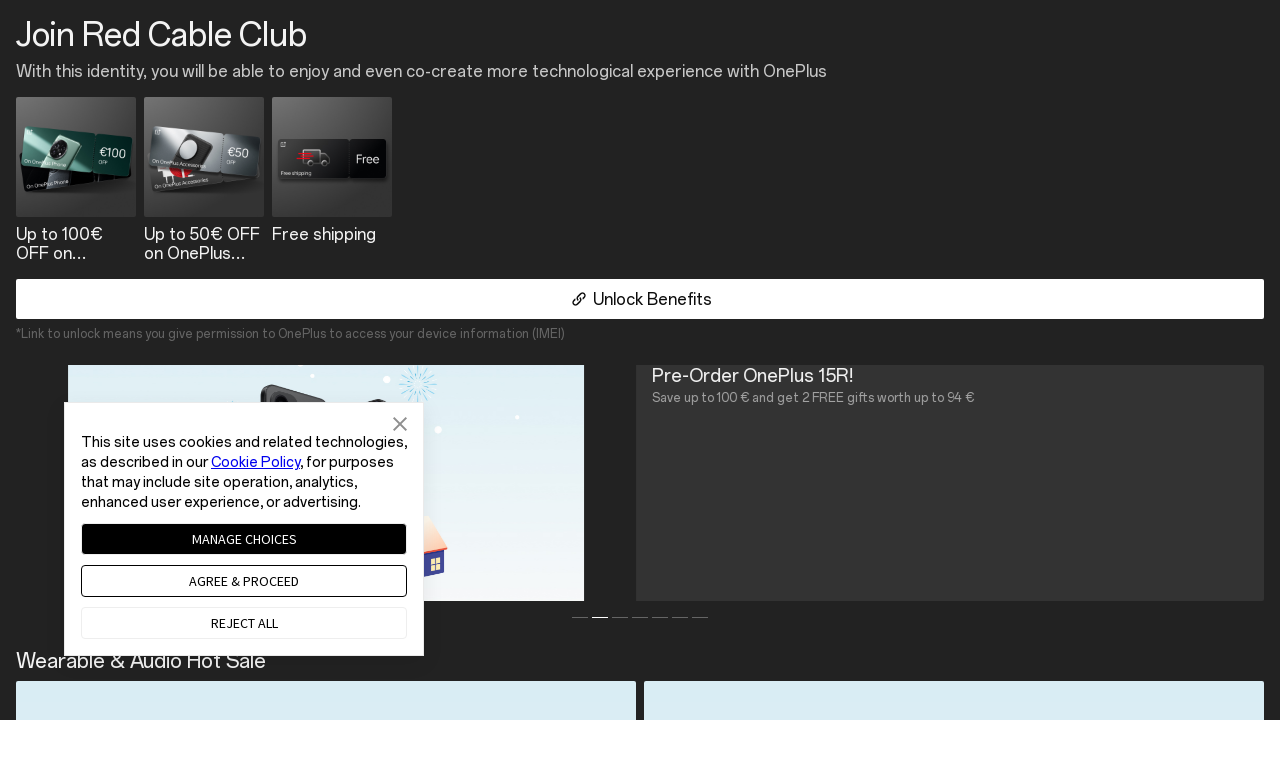

--- FILE ---
content_type: text/html;charset=utf-8
request_url: https://www.oneplus.com/si/rcc
body_size: 26903
content:
<!doctype html>
<html  lang="sl-SI" from="CMS-Render:OnePlus Tiga">
<head>
    <meta charset="utf-8">
<meta http-equiv="X-UA-Compatible" content="IE=edge,chrome=1">
<meta name="viewport" content="width=device-width, initial-scale=1">
<meta  http-equiv="Content-Security-Policy"   content="upgrade-insecure-requests" />
<title>Red Cable Club - OnePlus (Slovenija)</title>
<link rel="canonical" href="https://www.oneplus.com/si/rcc" />
<link rel="alternate" hreflang="x-default" href="https://www.oneplus.com/rcc" />

    
     
         <link rel="alternate" hreflang="en-US" href="https://www.oneplus.com/us/rcc" />
        
  
     
         <link rel="alternate" hreflang="es-US" href="https://www.oneplus.com/us_es/rcc" />
        
  
     
         <link rel="alternate" hreflang="fr-CA" href="https://www.oneplus.com/ca_fr/rcc" />
        
  
     
         <link rel="alternate" hreflang="en-CA" href="https://www.oneplus.com/ca_en/rcc" />
        
  
     
         <link rel="alternate" hreflang="es-MX" href="https://www.oneplus.com/mx/rcc" />
        
  
     
         <link rel="alternate" hreflang="es-CL" href="https://www.oneplus.com/cl/rcc" />
        
  
     
         <link rel="alternate" hreflang="de-AT" href="https://www.oneplus.com/at/rcc" />
        
  
     
         <link rel="alternate" hreflang="nl-BE" href="https://www.oneplus.com/be_nl/rcc" />
        
  
     
         <link rel="alternate" hreflang="fr-BE" href="https://www.oneplus.com/be_fr/rcc" />
        
  
     
         <link rel="alternate" hreflang="bg-BG" href="https://www.oneplus.com/bg/rcc" />
        
  
     
         <link rel="alternate" hreflang="hr-HR" href="https://www.oneplus.com/hr/rcc" />
        
  
     
         <link rel="alternate" hreflang="el-CY" href="https://www.oneplus.com/cy_gr/rcc" />
        
  
     
         <link rel="alternate" hreflang="tr-CY" href="https://www.oneplus.com/cy_tr/rcc" />
        
  
     
         <link rel="alternate" hreflang="cs-CZ" href="https://www.oneplus.com/cz/rcc" />
        
  
     
         <link rel="alternate" hreflang="da-DK" href="https://www.oneplus.com/dk/rcc" />
        
  
     
         <link rel="alternate" hreflang="et-EE" href="https://www.oneplus.com/ee/rcc" />
        
  
     
         <link rel="alternate" hreflang="fi-FI" href="https://www.oneplus.com/fi/rcc" />
        
  
     
         <link rel="alternate" hreflang="fr-FR" href="https://www.oneplus.com/fr/rcc" />
        
  
     
         <link rel="alternate" hreflang="de-DE" href="https://www.oneplus.com/de/rcc" />
        
  
     
         <link rel="alternate" hreflang="el-GR" href="https://www.oneplus.com/gr/rcc" />
        
  
     
         <link rel="alternate" hreflang="hu-HU" href="https://www.oneplus.com/hu/rcc" />
        
  
     
         <link rel="alternate" hreflang="en-IE" href="https://www.oneplus.com/ie/rcc" />
        
  
     
         <link rel="alternate" hreflang="it-IT" href="https://www.oneplus.com/it/rcc" />
        
  
     
         <link rel="alternate" hreflang="lv-LV" href="https://www.oneplus.com/lv/rcc" />
        
  
     
         <link rel="alternate" hreflang="lt-LT" href="https://www.oneplus.com/lt/rcc" />
        
  
     
         <link rel="alternate" hreflang="fr-LU" href="https://www.oneplus.com/lu_fr/rcc" />
        
  
     
         <link rel="alternate" hreflang="de-LU" href="https://www.oneplus.com/lu_de/rcc" />
        
  
     
         <link rel="alternate" hreflang="en-MT" href="https://www.oneplus.com/mt/rcc" />
        
  
     
         <link rel="alternate" hreflang="nl-NL" href="https://www.oneplus.com/nl/rcc" />
        
  
     
         <link rel="alternate" hreflang="pl-PL" href="https://www.oneplus.com/pl/rcc" />
        
  
     
         <link rel="alternate" hreflang="pt-PT" href="https://www.oneplus.com/pt/rcc" />
        
  
     
         <link rel="alternate" hreflang="ro-RO" href="https://www.oneplus.com/ro/rcc" />
        
  
     
         <link rel="alternate" hreflang="es-ES" href="https://www.oneplus.com/es/rcc" />
        
  
     
         <link rel="alternate" hreflang="sk-SK" href="https://www.oneplus.com/sk/rcc" />
        
  
     
         <link rel="alternate" hreflang="sl-SI" href="https://www.oneplus.com/si/rcc" />
        
  
     
         <link rel="alternate" hreflang="sv-SE" href="https://www.oneplus.com/se/rcc" />
        
  
     
         <link rel="alternate" hreflang="en-GB" href="https://www.oneplus.com/uk/rcc" />
        
  
     
         <link rel="alternate" hreflang="nb-NO" href="https://www.oneplus.com/no/rcc" />
        
  
     
         <link rel="alternate" hreflang="ru-RU" href="https://www.oneplus.com/ru/rcc" />
        
  
     
         <link rel="alternate" hreflang="tr-TR" href="https://www.oneplus.com/tr/rcc" />
        
  
     
         <link rel="alternate" hreflang="ru-BY" href="https://www.oneplus.com/by/rcc" />
        
  
     
         <link rel="alternate" hreflang="ru-KZ" href="https://www.oneplus.com/kz/rcc" />
        
  
     
         <link rel="alternate" hreflang="uk-UA" href="https://www.oneplus.com/ua/rcc" />
        
  
     
         <link rel="alternate" hreflang="sr-RS" href="https://www.oneplus.com/rs/rcc" />
        
  
     
         <link rel="alternate" hreflang="zh-CN" href="https://www.oneplus.com/cn/rcc" />
        
  
     
         <link rel="alternate" hreflang="zh-HK" href="https://www.oneplus.com/hk/rcc" />
        
  
     
         <link rel="alternate" hreflang="en-HK" href="https://www.oneplus.com/hk_en/rcc" />
        
  
     
       <link rel="alternate" hreflang="en-IN" href="https://www.oneplus.in/rcc" />
        
  
     
         <link rel="alternate" hreflang="th-TH" href="https://www.oneplus.com/th/rcc" />
        
  
     
         <link rel="alternate" hreflang="en-MY" href="https://www.oneplus.com/my/rcc" />
        
  
     
         <link rel="alternate" hreflang="vi-VN" href="https://www.oneplus.com/vn/rcc" />
        
  
     
         <link rel="alternate" hreflang="en-AU" href="https://www.oneplus.com/au/rcc" />
        
  
     
         <link rel="alternate" hreflang="en-SG" href="https://www.oneplus.com/sg/rcc" />
        
  
     
         <link rel="alternate" hreflang="en-NP" href="https://www.oneplus.com/np/rcc" />
        
  
     
         <link rel="alternate" hreflang="en-MM" href="https://www.oneplus.com/mm/rcc" />
        
  
     
         <link rel="alternate" hreflang="en-PH" href="https://www.oneplus.com/ph/rcc" />
        
  
     
         <link rel="alternate" hreflang="en-BD" href="https://www.oneplus.com/bd/rcc" />
        
  
     
         <link rel="alternate" hreflang="ar-AE" href="https://www.oneplus.com/ae/rcc" />
        
  
     
         <link rel="alternate" hreflang="ar-SA" href="https://www.oneplus.com/sa/rcc" />
        
  
     
         <link rel="alternate" hreflang="en-IL" href="https://www.oneplus.com/il/rcc" />
        
  
     
         <link rel="alternate" hreflang="en-PK" href="https://www.oneplus.com/pk/rcc" />
        
  
     
         <link rel="alternate" hreflang="ar-IQ" href="https://www.oneplus.com/iq/rcc" />
        
  
     
         <link rel="alternate" hreflang="ar-EG" href="https://www.oneplus.com/eg/rcc" />
        
  
     
         <link rel="alternate" hreflang="ar-BH" href="https://www.oneplus.com/bh/rcc" />
        
  
     
         <link rel="alternate" hreflang="ar-OM" href="https://www.oneplus.com/om/rcc" />
        
  
     
         <link rel="alternate" hreflang="ar-JO" href="https://www.oneplus.com/jo/rcc" />
        
  
     
         <link rel="alternate" hreflang="ar-QA" href="https://www.oneplus.com/qa_ar/rcc" />
        
  
     
         <link rel="alternate" hreflang="en-QA" href="https://www.oneplus.com/qa_en/rcc" />
        
  
     
         <link rel="alternate" hreflang="fr-TN" href="https://www.oneplus.com/tn_fr/rcc" />
        
  
     
         <link rel="alternate" hreflang="en-TN" href="https://www.oneplus.com/tn_en/rcc" />
        
  
     
         <link rel="alternate" hreflang="en-ZA" href="https://www.oneplus.com/za/rcc" />
        
  
     
         <link rel="alternate" hreflang="en-GB" href="https://www.oneplus.com/global/rcc" />
        
   

<meta name="description" content="" />
<meta name="keywords" content="" />
<meta name="robots" content="INDEX,FOLLOW" />
<meta property="og:title" content="Red Cable Club - OnePlus (Slovenija)">
<meta property="og:site_name" content="OnePlus">
<meta property="og:url"content="https://www.oneplus.com/si/rcc">
<meta property="og:description" content="">
<meta property="og:type" content="website">
<meta property="og:image" content="https://www.oneplus.com/content/dam/oasis/page/common/logo/OnePlus_Logo.png">
<meta name="twitter:card" content="summary">
<meta name="twitter:site" content="OnePlus">
<meta name="twitter:title" content="Red Cable Club - OnePlus (Slovenija)">
<meta name="twitter:url" content="https://www.oneplus.com/si/rcc">
<meta name="twitter:description" content="">
<meta name="twitter:image" content="https://www.oneplus.com/content/dam/oasis/page/common/logo/OnePlus_Logo.png">














  <meta name="referrer" content="no-referrer-when-downgrade">
  <meta http-equiv="x-dns-prefetch-control" content="on">
<link rel="preconnect" href="https://oasis.opstatics.com">
<link rel="preconnect" href="//cdn.opstatics.com">
<link rel="preconnect" href="https://mallapi-eu.oneplus.com">
<link rel="preconnect" href="https://image01-eu.oneplus.net">
<link rel="preconnect" href="https://storeapi-eu.oneplus.com">
<link rel="preconnect" href="//image01.oneplus.net">
<link rel="preconnect" href="//image01-eu.oneplus.net">
<link rel="dns-prefetch" href="https://www.googletagmanager.com">
<link rel="dns-prefetch" href="https://www.googleadservices.com">
<link rel="dns-prefetch" href="https://www.google-analytics.com">
<link rel="dns-prefetch" href="https://googleads.g.doubleclick.net">
<link rel="dns-prefetch" href="https://stats.g.doubleclick.net">
<link rel="dns-prefetch" href="https://www.facebook.com">
<link rel="dns-prefetch" href="https://connect.facebook.net">
<link rel="dns-prefetch" href="//privacy-policy.truste.com">
  <script type="text/javascript">
window.addEventListener('load', function() {
    $(".choose-store-xs  .link[data-code='ca_fr']").parent().css({ 'margin-right': '0', 'margin-top': '0' })
    $(".choose-store .link[data-code='ca_fr']").parent().css({ 'margin-right': '8px' })
    $(".link[data-code='us_es']").parent().css({ 'display': 'none' })
    $(".choose-store .link[data-code='ca_en']").parent().css({ 'margin-right': '0' , 'margin-top': '0'})
    $(".choose-store-xs .link[data-code='ca_en']").parent().css({ 'margin-right': '0' , 'margin-top': '8px'})
})
</script>
<style>
.choose-store-xs .list-unstyled li:has(.link[data-code='us_es']) {
    display: none;
}
.choose-store-xs .list-unstyled li:has(.link[data-code='ca_fr']) {
    margin-right: 0;
    margin-top: 0;
}
.choose-store-xs .list-unstyled li:has(.link[data-code='ca_en']) {
    margin-right: 0;
    margin-top: 8px;
}
.choose-store .list-unstyled li:has(.link[data-code='ca_en']) {
    margin-right: 0;
    margin-top: 0;
}
.choose-store .list-unstyled li:has(.link[data-code='ca_fr']) {
    margin-right: 8px;
}
.choose-store .list-unstyled li:has(.link[data-code='us_es']) {
    display: none;
    margin-right: 10px;
}
</style>
  
  
<script>window.isNewLoginConfig = {callbackUrl: window.location.origin + '/account/login', bizAppKey: 'DkPXNvHbK1uQrd4nG5drut', environment: 'prod', userCenter: 'https://accounts.oneplus.com/v2/profile.html', jsSdkSrc: 'https://accounts.oneplus.com/packages/account_web_sdk/index.umd.js'};</script>
<script src="https://accounts.oneplus.com/packages/account_web_sdk/index.umd.js"></script>
    <link rel="stylesheet" type="text/css" href="//oasis.opstatics.com/content/dam/statics/oasis/font/aem-font/index-v3.css?version=v1">
     <link rel="stylesheet" href="https://cdn.opstatics.com/tiga/chunk-vendors.css?v=1767780197571">
     <link rel="stylesheet" href="https://cdn.opstatics.com/tiga/membership/sdk/main.css?v=1767780197571">
    <link rel="icon" href="https://oasis.opstatics.com/content/dam/oasis/oneplus.ico" type="image/x-icon" />
  <link rel="shortcut icon" href="https://oasis.opstatics.com/content/dam/oasis/oneplus.ico" type="image/x-icon" />
  <style>
html {
    color: #000;
}
/** 隐藏客服入口 */
.service-entrance {
    display: none !important;
}
/** 权益在窄分辨率下样式兼容 */
.benefits-container .benefits-info__container .item {
  width: 0;
}
  .visuallyhidden {
    position: absolute;
    clip: rect(1px, 1px, 1px, 1px);
    -webkit-clip-path: inset(0 0 99.9% 99.9%);
    clip-path: inset(0 0 99.9% 99.9%);
    overflow: hidden;
    height: 1px;
    width: 1px;
    padding: 0;
    border: 0;
}
/** 积分商城规则弹窗样式兼容 */
.redcoins-tabs-item {
  width: auto !important;
  padding: 0 8px;
}
</style>

                              <script>!function(e){var n="https://s.go-mpulse.net/boomerang/";if("False"=="True")e.BOOMR_config=e.BOOMR_config||{},e.BOOMR_config.PageParams=e.BOOMR_config.PageParams||{},e.BOOMR_config.PageParams.pci=!0,n="https://s2.go-mpulse.net/boomerang/";if(window.BOOMR_API_key="M4KEG-LG5GS-5FYCU-LKNFJ-XPFZT",function(){function e(){if(!o){var e=document.createElement("script");e.id="boomr-scr-as",e.src=window.BOOMR.url,e.async=!0,i.parentNode.appendChild(e),o=!0}}function t(e){o=!0;var n,t,a,r,d=document,O=window;if(window.BOOMR.snippetMethod=e?"if":"i",t=function(e,n){var t=d.createElement("script");t.id=n||"boomr-if-as",t.src=window.BOOMR.url,BOOMR_lstart=(new Date).getTime(),e=e||d.body,e.appendChild(t)},!window.addEventListener&&window.attachEvent&&navigator.userAgent.match(/MSIE [67]\./))return window.BOOMR.snippetMethod="s",void t(i.parentNode,"boomr-async");a=document.createElement("IFRAME"),a.src="about:blank",a.title="",a.role="presentation",a.loading="eager",r=(a.frameElement||a).style,r.width=0,r.height=0,r.border=0,r.display="none",i.parentNode.appendChild(a);try{O=a.contentWindow,d=O.document.open()}catch(_){n=document.domain,a.src="javascript:var d=document.open();d.domain='"+n+"';void(0);",O=a.contentWindow,d=O.document.open()}if(n)d._boomrl=function(){this.domain=n,t()},d.write("<bo"+"dy onload='document._boomrl();'>");else if(O._boomrl=function(){t()},O.addEventListener)O.addEventListener("load",O._boomrl,!1);else if(O.attachEvent)O.attachEvent("onload",O._boomrl);d.close()}function a(e){window.BOOMR_onload=e&&e.timeStamp||(new Date).getTime()}if(!window.BOOMR||!window.BOOMR.version&&!window.BOOMR.snippetExecuted){window.BOOMR=window.BOOMR||{},window.BOOMR.snippetStart=(new Date).getTime(),window.BOOMR.snippetExecuted=!0,window.BOOMR.snippetVersion=12,window.BOOMR.url=n+"M4KEG-LG5GS-5FYCU-LKNFJ-XPFZT";var i=document.currentScript||document.getElementsByTagName("script")[0],o=!1,r=document.createElement("link");if(r.relList&&"function"==typeof r.relList.supports&&r.relList.supports("preload")&&"as"in r)window.BOOMR.snippetMethod="p",r.href=window.BOOMR.url,r.rel="preload",r.as="script",r.addEventListener("load",e),r.addEventListener("error",function(){t(!0)}),setTimeout(function(){if(!o)t(!0)},3e3),BOOMR_lstart=(new Date).getTime(),i.parentNode.appendChild(r);else t(!1);if(window.addEventListener)window.addEventListener("load",a,!1);else if(window.attachEvent)window.attachEvent("onload",a)}}(),"".length>0)if(e&&"performance"in e&&e.performance&&"function"==typeof e.performance.setResourceTimingBufferSize)e.performance.setResourceTimingBufferSize();!function(){if(BOOMR=e.BOOMR||{},BOOMR.plugins=BOOMR.plugins||{},!BOOMR.plugins.AK){var n=""=="true"?1:0,t="",a="ck7nxsqxibyam2lmzchq-f-1a087e1eb-clientnsv4-s.akamaihd.net",i="false"=="true"?2:1,o={"ak.v":"39","ak.cp":"1309350","ak.ai":parseInt("785223",10),"ak.ol":"0","ak.cr":9,"ak.ipv":4,"ak.proto":"h2","ak.rid":"63fa2d7b","ak.r":42170,"ak.a2":n,"ak.m":"b","ak.n":"essl","ak.bpcip":"18.190.219.0","ak.cport":41646,"ak.gh":"23.52.43.6","ak.quicv":"","ak.tlsv":"tls1.3","ak.0rtt":"","ak.0rtt.ed":"","ak.csrc":"-","ak.acc":"","ak.t":"1768736911","ak.ak":"hOBiQwZUYzCg5VSAfCLimQ==dDYPzME8qbPF7ppLiqLP7V8dd6MEPpXYX1lYjTxTKkeCVynNyE4hg4spYV3c+r/xY4R2n8hw4N8f2XagHV6bNWXs3zGrmzf9JpV/vGi0pUCa5jfIrDGXh4ObujSg8CL+mA6CrDswOZ4eR5bzGNA56dK858IUD9yr8+WaRCRN8eBV3zavB1Y4He12RS6XPI2UHXgnJt5NqgQGow1/LrUpEjyQU4dHyKwoUaFAkHN6gLqCp2VS+f5uSFJqe0F5WZyVr65mlcCLIHaFXVi68Rze3OXO1STReNfPBUU6/1pjOJkNTRd0qYNqpkDGk+BA0Yj2pPFhxCaSzyWIsd7KmpLqEQs8nB7bE3WM8cTjXJXlEPE8R8JZhjmgrQkE/D9lVuGuB4yPNqYNaneCxFJFfkwVMDIPEd4Psl45Ah7neW2FrS4=","ak.pv":"38","ak.dpoabenc":"","ak.tf":i};if(""!==t)o["ak.ruds"]=t;var r={i:!1,av:function(n){var t="http.initiator";if(n&&(!n[t]||"spa_hard"===n[t]))o["ak.feo"]=void 0!==e.aFeoApplied?1:0,BOOMR.addVar(o)},rv:function(){var e=["ak.bpcip","ak.cport","ak.cr","ak.csrc","ak.gh","ak.ipv","ak.m","ak.n","ak.ol","ak.proto","ak.quicv","ak.tlsv","ak.0rtt","ak.0rtt.ed","ak.r","ak.acc","ak.t","ak.tf"];BOOMR.removeVar(e)}};BOOMR.plugins.AK={akVars:o,akDNSPreFetchDomain:a,init:function(){if(!r.i){var e=BOOMR.subscribe;e("before_beacon",r.av,null,null),e("onbeacon",r.rv,null,null),r.i=!0}return this},is_complete:function(){return!0}}}}()}(window);</script></head>

<body class="hide-body">
  <style>
.skipnav { text-align: left; }
  .skipnav a { position: absolute; left: -10000px; width: 1px; height: 1px; overflow: hidden; }
  .skipnav a:focus, .skipnav a:active { position: static; left: 0; width: auto; height: auto; overflow: visible; text-decoration: underline; }
</style>
  <div class="skipnav"><a href="#main-content">Skip to main content</a></div>
 <style type="text/css" id="universal-loading-canvas-style">
.hide-body{height:0;overflow:hidden}body,html{overflow-x:hidden}.universal-loading-canvas{position:fixed;top:0;height:100%;width:100%}.universal-loading-canvas .univesal-loading-container{position:absolute;top:50%;left:50%;-webkit-transform:translate(-50%,-50%);transform:translate(-50%,-50%)}.univesal-loading-container{display:block;width:48px;height:48px}@media screen and (max-width:735px){.univesal-loading-container{width:40px;height:40px}}.univesal-loading-container .universal-spinner{-webkit-animation:1.4s linear infinite rotator;animation:1.4s linear infinite rotator;width:100%;height:100%}.univesal-loading-container .path{stroke-dasharray:187;stroke-dashoffset:0;-webkit-transform-origin:center;transform-origin:center;stroke:#000 !important;-webkit-animation:1.4s ease-in-out infinite dash;animation:1.4s ease-in-out infinite dash}@-webkit-keyframes rotator{0%{-webkit-transform:rotate(0);transform:rotate(0)}to{-webkit-transform:rotate(270deg);transform:rotate(270deg)}}@keyframes rotator{0%{-webkit-transform:rotate(0);transform:rotate(0)}to{-webkit-transform:rotate(270deg);transform:rotate(270deg)}}@-webkit-keyframes white-colors{0%,25%,50%,75%,to{stroke:#fff}}@keyframes white-colors{0%,25%,50%,75%,to{stroke:#fff}}@-webkit-keyframes dash{0%{stroke-dashoffset:187}50%{stroke-dashoffset:46.75;-webkit-transform:rotate(135deg);transform:rotate(135deg)}to{stroke-dashoffset:187;-webkit-transform:rotate(450deg);transform:rotate(450deg)}}@keyframes dash{0%{stroke-dashoffset:187}50%{stroke-dashoffset:46.75;-webkit-transform:rotate(135deg);transform:rotate(135deg)}to{stroke-dashoffset:187;-webkit-transform:rotate(450deg);transform:rotate(450deg)}}
</style>


<section class="universal-loading-canvas" id="universal-loading-canvas">
  <i class="univesal-loading-container">
    <svg class="universal-spinner" viewBox="0 0 66 66" xmlns="http://www.w3.org/2000/svg">
      <circle class="path" fill="none" stroke-width="6" stroke-linecap="round" cx="33" cy="33" r="30"></circle>
    </svg>
  </i>
</section>
<script>(function(w,d,s,l,i){w[l]=w[l]||[];w[l].push({'gtm.start':
  new Date().getTime(),event:'gtm.js'});var f=d.getElementsByTagName(s)[0],
  j=d.createElement(s),dl=l!='dataLayer'?'&l='+l:'';j.async=true;j.src=
  'https://www.googletagmanager.com/gtm.js?id='+i+dl;f.parentNode.insertBefore(j,f);
})(window,document,'script','dataLayer','GTM-5HW9RGK');</script>
<noscript>
  <iframe src="https://www.googletagmanager.com/ns.html?id=GTM-5HW9RGK"height="0" width="0" style="display:none;visibility:hidden"></iframe>
</noscript>
<input type="hidden" id="local_price_format" value="%7B%22pattern%22%3A%22%25s%C2%A0%E2%82%AC%22%2C%22precision%22%3A2%2C%22requiredPrecision%22%3A2%2C%22decimalSymbol%22%3A%22%2C%22%2C%22groupSymbol%22%3A%22.%22%2C%22groupLength%22%3A3%2C%22integerRequired%22%3A1%7D">
<input type="hidden" id="mark-currency-format" name="mark-currency-format" value="%7B%22pattern%22%3A%22%25s%C2%A0%E2%82%AC%22%2C%22precision%22%3A2%2C%22requiredPrecision%22%3A2%2C%22decimalSymbol%22%3A%22%2C%22%2C%22groupSymbol%22%3A%22.%22%2C%22groupLength%22%3A3%2C%22integerRequired%22%3A1%7D">
<input type="hidden" id="_current_store" value="si">
<input type="hidden" id="link-home" name="link-home" value="https://www.oneplus.com/si/">
<input type="hidden" id="_india_host" value="https://www.oneplus.in">
<input type="hidden" id="_net_host" value="https://www.oneplus.com">
<input type="hidden" id="_cn_host" value="https://www.oneplus.com/cn">
<input type="hidden" id="_in_account" value="https://account.oneplus.in">
<input type="hidden" id="_com_account" value="https://account.oneplus.com">
<input type="hidden" id="assets-public-path" name="assets-public-path" value="https://cdn.opstatics.com">
<input type="hidden" id="sign-in-url" name="sign-in-url" value="https://account.oneplus.com/json/store/signIn">
<input type="hidden" id="link-user-center" name="link-user-center" value="https://www.oneplus.com/si/customer/info">
<input type="hidden" id="mark-current-store" name="mark-current-store" value="si">
<input type="hidden" name="mark-currency-code" id="mark-currency-code" value="EUR">
<input type="hidden" name="risk-jump-url" id="risk-jump-url" value="https://www.oneplus.com/si/account/sign-in/security_warning">
<input type="hidden" id="user-behavior-url" name="user-behavior-url" value="https://mallapi-eu.oneplus.com/v2/api/router">
<input type="hidden" id="mall-api-url" name="mall-api-url" value="https://mallapi-eu.oneplus.com/v2/api/router">
<input type="hidden" id="alita-url" name="alita-url" value="https://mallapi-eu.oneplus.com/v2/api/router">
<input type="hidden" id="member-api-url" name="member-api-url" value="https://memberapi-eu.oneplus.com/v2/api/router">
<input type="hidden" id="membership-api-url" name="membership-api-url" value="https://membershipapi-eu.oneplus.com/api/2.0">
<input type="hidden" id="mall-rest-url" name="mall-rest-url" value="https://mallapi-eu.oneplus.com/v2/api/rest">
<input type="hidden" id="mall-api-url-rest" name="mall-api-url" value="https://mallapi-eu.oneplus.com/v2/api/rest">
<input type="hidden" id="mall-rest-api" name="mall-rest-api" value="https://mallapi-eu.oneplus.com/v2/api/rest">
<input type="hidden" id="domain_rest_levin" name="domain_rest_levin" value="https://mallapi-eu.oneplus.com/v2/api/rest">
<main role="main" id="main-content">
  <h1 class="visuallyhidden">Red Cable Club</h1>
  <div id="app" ></div>
</main>
 

<link rel="preload" href="https://image01.oneplus.net/shop/202303/29/1-M00-43-95-CkvTlmQjp_WAfuAPAAAYE62YJjI030.svg" as="image" fetchpriority="high" media="(max-width: 649px)" />
    <link rel="preload" href="https://image01.oneplus.net/shop/202303/29/1-M00-43-00-CkvLh2QjrXKAUhSUAAAW05Y0ns8977.svg" as="image" fetchpriority="high" media="(min-width: 650px)" />





<script type="application/json" id="data-translation">
{
  "taskList" :{
    "btnTxt": "Back to Task List",
    "redCoins": "RedCoins",
    "redCoinsTip": "Task completed! As a reward for {activityName}, {rewardVal} RedCoins have been sent to your account. Keep it up!"
     },
    "task-url":"https://www.oneplus.com/si/redcoins-center#/taskCenter",
    "home": {
        "user-login": {
            "sign-in-join-in":" Sign in / Join Free",
            "link-unlock": "Unlock Benefits",
            "des": "*Link to unlock means you give permission to OnePlus to access your device information (IMEI)"
        },
        "user-account": {
            "join-pro-life": " Join RCC Pro",
            "rcc-pro-care": " RCC Pro Care",
            "rcc-pro-life": " RCC Pro Life",
            "redcoins": " RedCoins",
            "wallet": " Wallet",
            "next-level": "experience Points to next level",    
            "link-unlock": "Link to unlock more ",      
            "des": "Link to unlock means you give permission to OnePlus to access your device information (IMEI)",
            "store-coupons": " Store Coupons",
            "entry-list": [
  {
    "label": "RedCoins",
    "tag": "redcoins",
    "uri": "https://www.oneplus.com/si/redcoins-center",
    "type": "link"
  },
  {
    "label": "Wallet",
    "tag": "wallet",
    "uri": "https://www.oneplus.com/si/customer/voucher#/",
    "type": "link"
  },
  {
    "label": "Achievement",
    "tag": "achievement",
    "uri": "https://www.oneplus.com/si/rcc/badge",
    "type": "link"
  }
]
        },
        "trade-in": {
  "your": " your",
  "value-to": " Value up to",
  "bonus": " Bonus",
  "upgrade": "Upgrade your",
  "estimated": " Estimated Trade-in Value Up-to",
  "new": " New",
  "with-gift": " With Gift",
  "buy-now": " Buy now",
  "eligible-bonus": " Estimated cashback {bonus} after eligible trade-in",
  "from": " From"
},
        "level-benefit": {
            "exclusive-benefits": " Exclusive Benefits",
            "exp":" EXP",
            "exp-points": " Experience Points"
        },
        "device-info": {
            "my-device":" My device",
            "current":" Current",
            "unlink": " UnLink",
            "warranty-end-time": " Warranty until",
            "bind-tip-img":" Unidentified Device",
            "bind-tip-info":" Please upgrade your RCC APP or contact Customer Service",
            "pad-tip": " Coming soon Link Device to get more service in RCC"
        },
        "red-cable-prive": {
            "rcc-pro-exclusive":" RCC Pro Exclusive"
        },
        "guide": {
            "steps": [
                {
                    "title": " Overview of your OnePlus Assets",
                    "desc": " Sign in and make the most use of your assets now!"
                },
                {
                    "title": " Membership level and benefits",
                    "desc": " Here’s the one-stand center to claim your exclusive benefits at anytime."
                },
                {
                    "title": " Tailored Service for Smoother Functioning",
                    "desc": " Scroll to explore more RCC member-exclusive offers and services"
                }
            ],
            "skip":" Skip",
            "btn-next": " Next",
            "btn-start": " Start"
        },
        "guide-v2": {
                "steps": [
                 {
                        "title": " Check your Account Section",
                        "desc": " Sign in to check your RedCoin balance and OnePlus coupons."
                 },
                 {
                         "title": " Benefits Center",
                         "desc": " Want to know about your exclusive benefits? Check them out at the one-stand benefits center."
                 },
                {
                          "title": " Our attentive services for smoother functioning",
                          "desc": " Need help when exploring your Oneplus? You may find all tailored services you need here."
                 }
               ],
               "skip": " Skip",
               "btn-next": " Next",
               "btn-start": " Start"
         },
        "skeleton": {
            "h5": "https://image01.oneplus.net/shop/202303/29/1-M00-43-95-CkvTlmQjp_WAfuAPAAAYE62YJjI030.svg",
            "pad": "https://image01.oneplus.net/shop/202303/29/1-M00-43-00-CkvLh2QjrXKAUhSUAAAW05Y0ns8977.svg"
        },
        "tab": [
       {
         "name": "Home",
         "type": "homepage",
        "path": "https://www.oneplus.com/si/rcc{query}#/homepage",
         "linkType": "routeName"
       },
       {
         "name": "Benefits",
         "type": "membership",
         "path": "https://www.oneplus.com/si/rcc{query}#/membership",
         "linkType": "routeName"
       },
       {
         "name": "Prive",
         "type": "prive",
        "path": "https://www.oneplus.com/si/redcoins-center{query}",
         "linkType": "path"
       },
       {
         "name": "Services",
         "type": "device",
          "path": "https://www.oneplus.com/si/rcc{query}#/device",
         "linkType": "routeName"
       }
     ],
        "birthday": {
          "isShowBirthday": false,
          "birthday": "Birthday:",
          "gift": "Gift",
          "fillInTitle":"Fill in your birthday",
          "fillInDesc":"Please note that you can modify your birthday only once per year.",
          "fillInSubTitle":"Date of birth",
          "day": "Day",
          "month": "Month",
          "year": "Year",
          "fillInBtn": "Fill in now",
          "cancel": "Cancel",
          "modifySuccessMsg": "Congratulations! Your birthday has been successfully updated.",
          "birthdayInvalid": "The birthday you provided cannot exceed the current date.",
          "birthdayCannotModified": "Sorry，you can modify your birthday only once per year",
          "balloonLottiePath": "https://image01.oneplus.net/media/202411/06/dacd72bfeb54ca575710542ccc16165a.json",
          "hatLottiePath": "https://image01.oneplus.net/media/202411/07/581b55e7e0ca3b34ea4651d53e92ac8c.json",
          "starLottiePath": "https://image01.oneplus.net/media/202411/06/ac21745acc9d71ffb94c0b9be4e62e6f.json",
          "ribbonLottiePath": "https://image01.oneplus.net/media/202411/06/12b55f0d1dd6ed3e0d4e3dada43d26d9.json",
          "giftUrl": "https://www.oneplus.com/si/rcc/birthday-gift",
          "benefitBirthdayIcon": "https://image01.oneplus.net/media/202411/07/0f7924750be4e69ea0b0234a53ce937b.svg",
          "birthdayMobileBg": "https://image01.oneplus.net/media/202411/07/c6b789e036893aac374354de7d3a6bb8.png",
          "birthdayPadBg": "https://image01.oneplus.net/media/202411/07/f871f970fb8d9784f01fb0e1288bca65.png",
          "modify_error_304021": "Sorry，you can modify your birthday only once per year"
       },
        "bind": {
              "title": "Join Red Cable Club",
             "subTitle": "Link your device to unlock an experience with OnePlus that you can't miss!",
             "des": "*Link to unlock means you give permission to OnePlus to access your device information (IMEI)",
             "img": "https://image01.oneplus.net/shop/202308/09/1-M00-47-15-CkvTlmTTT1qAeoHBAAAU8P9UJv4306.svg",
              "btnText": "Link to unlock more"
         },
        "setting-utm-source-list": ["setting","rom"],
        "vote": {
      "votes-end": "Vote ends",
      "end-tips": "Vote has ended",
      "end-in-days": "End in {time} days",
      "end-in-hours": "End in {time} hours",
      "end-in-mins": "End in {time} mins",
      "end-in-min": "End in {time} min",
      "red-coins-tips": "Get {awardValue} RedCoins Rewards",
      "growth-rewards-tips": "Get {awardValue} Growth Value  Rewards",
      "coupon-rewards-tips": "Get {awardValue} Coupon  Rewards",
      "voted": "Voted",
      "vote-btn": "Vote",
      "vote-option-A" : "A",
      "vote-option-B" : "B",
      "show-more-option": "Show {foldOptionsNum} more option",
      "show-more-options": "Show {foldOptionsNum} more options",
      "show-more-optionList": "Show more",
      "vote-error": "System is busy, please try again later."
     }
    },
    "benefits": {
        "user-login": {
            "tip":"Sign in to start your OnePlus Membership",
            "btn":"Sign in"
        },
        "shopCoupon": {
            "offlineStores": "",
            "viewStores": "",
            "localShopDataList": [
             {
              "shopName" :"OT-ES-Lucknow(Phoenix)",
              "address" :"Shop No G-11 Phoenix Market city (Phoenix Pallasio) Gomtinagar Extension,Sector 7,Amar Shaheed Path",
              "businessTime" :"11:00:00-22:00:00"
             },
            {
              "shopName" :"OT-ES-Kolkata PS",
              "address" :"Mobitech Creations Pvt Ltd, Stephen Court, 18 C & D, Park Street",
              "businessTime" :"11:00:00-21:00:00"
            },
            {
             "shopName" :"OT-ES-Himayatnagar-Hyd",
             "address" :"OnePlus Experience Store 3-6-369/B/3/8, Himayat Nagar Main Road",
             "businessTime" :"11:00:00-21:00:00 (weekly)  09:30:00-22:30:00 (weekend)"
            },
            {
              "shopName" :"OT-ES-Chennai(PM)",
              "address" :"OnePlus Experience Store, LG - 03, Lower Ground Floor, Phoenix Market City, 142, Velachery main road, Indira Gandhi Nagar, Velachery- 600042",
              "businessTime" :"11:00:00-21:00:00"
            },
            {
              "shopName" :"OT-SFS-Bangalore (BRI)",
              "address" :"ONEPLUS SUPER FLAGSHIP STORE UNIT NO. 101-105, 201-204, 301, GF, FF, SF, FORUM REX WALK, WARD NO. 176, MUNICIPAL NO. 169, BRIGADE ROAD, BANGALORE, (Bangalore) Urban - 560001 Karnataka",
              "businessTime" :"11:00:00-21:30:00"
            }
          ]
        },
        "useBenefitLink": {
  "type": "",
  "uri": "https://www.oneplus.com/si/deep-link/?app_page=oneplusstore%3A%2F%2Foneplus%2Fapp%3Furi%3Dcom.oneplus.mall.action.main%26tabIndex%3D0%26categoryId%3DCategory&web_page=https%3A%2F%2Fwww.oneplus.com%2Fstore%2Fphone%3Futm_source%3Drcc%26utm_medium%3Dcoupon",
  "text": ""
},
       "card": {
            "level-tip-lower": " Level achieved",
            "level-tip-current": " Your Membership Tier",
            "level-tip-higher": " Tier Locked",
            "next-level-diff": " RedExp Points left to reach the next tier",
            "exp-points": "RedExp Points",
            "link-more-exp":"Need Upgrade",
            "above":"  and above"
        },
        "steps": {
            "locked":" locked",
            "your-level":" Your level"
        },
        "info": {
            "exclusive": " Explore exclusive {num} benefits"
        },
        "banner-operation": {
            "mainTitle": "",
            "type": "high",
            "slideShowImages": [
                {
                    "title": " About Red Cable Club",
                    "desc": " With this identity, you will be able to enjoy and even co-create more technological experience with OnePlus",
                    "fontColor": "white",
                    "img": "https://image01.oneplus.net/shop/202304/10/1-M00-43-E2-CkvTlmQzsnCABPpjAAJgJdZ2cFk321.png",
                    "action": {
                        "uri": "https://www.oneplus.com/si/redcableclub",
                        "text": " Learn More"
                    }
                }
            ]
        },
        "pop-get-more-exp-points": {
            "title":" Red Cable Membership Tiers",
            "detail":[
                {
                    "title": " How to get Experience Points ?",
                    "content": [
                        {
                            "title":" 1. Registration",
                            "desc":" Experience Points: 100 \n Frequency: Once \n Effective time: Immediately on creating OnePlus account \n Validity: Lifetime"
                        },
                        {
                            "title":" 2. Purchase",
                            "desc":" Experience Points: 100% of spend on OnePlus.in \n Frequency: Unlimited \n Effective time: Order completion"
                        }
                    ]
                },
                {
                    "title": " How to join ?",
                    "content": [
                        {
                            "desc":" It is free and easy to join! Just sign up on oneplus.in. Already have an OnePlus account? Simply log in to discover the benefits."
                        }
                    ]
                }
            ]
        },
        "pop-benefit-detail": {
            "title":" Online voucher",
            "btn-claim":" Claim benefit",
            "btn-use":" Use now",
            "btn-locked": " Locked"
        },
        "skeleton": {
            "h5": "https://image01.oneplus.net/shop/202308/18/1-M00-46-A8-CkvLh2Te4KmAQzGxAAAX2HCeX8s297.svg",
            "pad": "https://image01.oneplus.net/shop/202308/18/1-M00-47-3D-CkvTlmTe4MCAaLGDAAAcMOSJbrI796.svg",
            "pc": "https://image01.oneplus.net/shop/202308/18/1-M00-46-A8-CkvLh2Te4NCAcFDfAAAgWvn3xDg419.svg"
        },
        "faq": {
  "title": "FAQ",
  "list": [
    {
      "title": "What is RedExp Points?",
      "content": "When you create a OnePlus account, you are automatically enrolled with Red Cable Club (RCC). \n RedExp Points are tier points you can earn by being a member of the Red Cable Club and engaging with our brand. The more RedExp Points you earn, the more perks you unlock by leveling up your membership tier."
    },
    {
      "title": "How to earn more RedExp Points?",
      "content": "By logging in to your Red Cable Club account, you can rest assured knowing you’re receiving the RedExp Points you deserve. Here are some ways you can accumulate more points and level up to receive even more benefits and rewards: \n\n 1. Link OnePlus devices to your Red Cable Club Account: You can link your devices either in Settings-Account in your device or OnePlus Store APP-Account \n NOTE: Only the first time linking can get RedExp Points, once you unlink, RedExp Points will remain but you won't get it again. \n\n 2. Shop from OnePlus.com: Every time you purchase from the OnePlus online store or OnePlus Store app, you’ll earn RedExp Points as long as you are logged in to your Red Cable Club account when making your purchase. \n NOTE: RedExp Points will be credited to your account after order confirmation. If you cancel or return your order, the credited points will be deducted from your account."
    },
    {
         "title": "What happens if I unlink my device or make a refund of my order?",
         "content": " The RedExp Points earned from linking a device will be automatically credited to the corresponding account when it is registered, and cannot be cancelled or transferred. \n\n The RedExp Points earned from placing orders at oneplus.com or OnePlus Store App will be automatically revoked when your order is refunded."
    },
    {
         "title": "Do my RedExp Points expire?",
         "content": " RedExp Points are valid for two years from the date they are earned. This gives you plenty of time to level up in Red Cable Club for more benefits and rewards."
    }
  ]
},
       "banner-operation-v2": {
      "mainTitle": "",
      "bannerList": []
},
"months-full-name": {
      "January": "January",
      "February": "February",
      "March": "March",
      "April": "April",
      "May": "May",
      "June": "June",
      "July": "July",
      "August": "August",
      "September": "September",
      "October": "October",
      "November": "November",
      "December": "December"
    },
        "related-links":  {
  "mainTitle": "Related Links",
  "list": [
    {
      "action": {
        "uri": "javascript:;",
        "text": "RedExp Points details"
      },
      "routeName": "experience-details"
    },
    {
      "action": {
        "uri": "javascript:;",
        "text": "Membership Rules"
      },
      "routeName": "experience-rules"
    }
  ]
},
    "benefit-title": "Benefits",
    "offer-title": "Membership Tier Benefits",
    "service-title": "Device Benefits",
    "rewards-title": "Rewards, Privileges & more",
    "voucher-title": "Coupon",
    "third-party-title": "Partner benefits",
    "more-rewards-title": "More rewards",
    "applicable-level": "Applicable level",
    "claim-time-range": "Claim time range",
    "benefits-description": "Benefits Description",
    "oneplus-store-url": "https://www.oneplus.com/si",
    "claim-success": "Claim Success",
    "expire-exp-list": [
      {
        "txt": "RedExp Points will expire in 24 months"
      }
],
    "red-exp-points": "RedExp Points",
    "show-less": "Show less",
    "show-more": "Show more",
    "no-record": "No details found",
    "exp-list-tips": "",
    "link-device-info": {
      "related-links": "Claim your RedExp Points by linking this device",
      "link-now": "Claim Now",
      "get-more-exp-tips": "How to earn more RedExp Points?",
      "go-oneplus-store": "Purchase at OnePlus Online Store",
      "oneplus-store-url": "https://www.oneplus.com/si",
      "link-device": "Link your device",
      "link-device-step": [
  {
    "title": "Link device to register",
    "imgUrl": "https://image01.oneplus.net/shop/202309/12/1-M00-47-11-CkvLh2UADbCAHo01AACUwHQH-jM160.png",
    "contentList": [
      {
        "txt": "Link your devices to register: By linking your OnePlus devices to your Red Cable Club account, you are demonstrating that you are a loyal customer who uses and values our products. You can link your devices either in Settings-Account or OnePlus Store APP-Account. \n\n OnePlus Nord Series: 2500 RedExp Points/per device \n OnePlus Flagship Number Series: 4000 RedExp Points/per device \n OnePlus Pad: 2500 RedExp Points/per device \n (Up to 12 devices)"
      }
    ]
  },
  {
    "title": "Link your device'",
    "imgUrl": "https://opss-imgcdn-gl.heytapimg.com/epb/202307/11/h6MzPzsSfUDwuNQc.png",
    "contentList": [
      {
        "txt": ".Click on Link device to connect your device."
      }
    ]
  },
  {
    "title": "Claim your benefits",
    "imgUrl": "https://opss-imgcdn-gl.heytapimg.com/epb/202307/11/jGB1OGB1E00ym3Bj.png",
    "contentList": [
      {
        "txt": "Start at the OnePlus Store App >> Service >> Link My Device. "
      },
      {
        "txt": "Once the device is successfully linked, you can use your RedCoins to redeem free 3rd party coupons and OnePlus peripheral products in RedCoins shop."
      }
    ]
  }
]
    },
    "exp-rules-info": {
    "rules-title": "Membership Tiers",
    "rules-content-list": [
        {
            "title": "What is RCC membership?",
            "desc": "Welcome to Red Cable Club, the exclusive membership program for OnePlus users! \nBy signing up for a OnePlus account, you automatically become a member of Red Cable Club and get the opportunity to level up and unlock benefits based on your loyalty behaviors. \nAs a Red Cable Club member, the more you engage with OnePlus, the more perks you’ll receive from earning RedExp Points."
        },
        {
            "title": "How to get RedExp Points?",
            "desc": "Your loyalty matters to us, which is why we have created RedExp Points to reward you for engaging with our brand.  Any time you engage with us through the following activities, you will accumulate RedExp Points to help you level up and unlock more benefits: \nAre you using a OnePlus device already? Get your RedExp Points by registering now.",
            "getExpList": [
                {
                    "title": " First time sign up as a member",
                    "itemList": []
                },
                {
                    "title": "Shop from oneplus.com or OnePlus Store App",
                    "itemList": [
                        {
                            "label": "Distribute RedExp Points based on a 1:1 ratio of the actual payment amount.",
                            "value": ""
                        }
                    ],
                    "linkBtnTitle": "Shop now",
                    "type": "uriLink",
                    "action": {
                        "type": "",
                        "uri": "https://www.oneplus.com/si/store"
                    }
                },
                {
                    "title": "Link your Device",
                    "itemList": [
                        {
                            "label": "OnePlus Flagship Number Series:",
                            "value": "4000 RedExp Points/per device"
                        },
                        {
                            "label": "OnePlus Nord Series:",
                            "value": "2500 RedExp Points/per device"
                        },
                        {
                            "label": "OnePlus Pad:",
                            "value": "2500 RedExp Points/per device"
                        },
                        {
                            "label": "(Link up to 12 devices to your Red Cable Club account)",
                            "value": ""
                        }
                    ],
                    "linkBtnTitle": "link Now",
                    "type": "uriLink",
                    "action": {
                        "type": "",
                        "uri": "https://www.oneplus.com/si/rcc-deep-link?app_page=oprcc%3A%2F%2Fcom.oneplus.membership%3Fhtml%3Dhttps%253A%252F%252Fwww.oneplus.com%252Fevent%252Flink-device-introduction&web_page=https%3A%2F%2Fwww.oneplus.com%2Fevent%2Flink-device-introduction"
                    }
                }
            ]
        },
        {
            "title": "RedExp Points explanation",
            "desc": "The Red Cable Club program offers varying opportunities to earn RedExp Points across different tiers. Below is a basic outline of how RedExp Points can be earnerd for each tier:",
            "tableList": [
                {
                    "title": "Explorer",
                    "exp": "(0 - 1,999)",
                    "benefitsList": [
                        {
                            "name": "RCC Members' Day",
                            "canAvailable": true,
                            "desc": ""
                        },
                        {
                            "name": "RedCoins",
                            "canAvailable": false,
                            "desc": "Link device gets extra 200 redcoins"
                        }
                    ]
                },
                {
                    "title": "Insider",
                    "exp": "(2,000 - 4,999)",
                    "benefitsList": [
                        {
                            "name": "RCC Members' Day",
                            "canAvailable": true,
                            "desc": ""
                        },
                        {
                            "name": "RedCoins",
                            "canAvailable": false,
                            "desc": "Link device gets extra 200 redcoins"
                        }
                    ]
                },
                {
                    "title": "Elite",
                    "exp": "(5,000 - 9,999)",
                    "benefitsList": [
                        {
                            "name": "RCC Members' Day",
                            "canAvailable": true,
                            "desc": ""
                        },
                        {
                            "name": "RedCoins",
                            "canAvailable": false,
                            "desc": "Link device gets extra 200 redcoins"
                        }
                    ]
                },
                {
                    "title": "Supreme",
                    "exp": "(>10,000)",
                    "benefitsList": [
                        {
                            "name": "RCC Members' Day",
                            "canAvailable": true,
                            "desc": ""
                        },
                        {
                            "name": "RedCoins",
                            "canAvailable": false,
                            "desc": "Link device gets extra 200 redcoins"
                        }
                    ]
                }
            ]
        }
    ],
    "faq": {
        "title": "FAQ",
        "list": [
            {
                "title": "How to join?",
                "content": "When you create a OnePlus account, you are automatically enrolled with Red Cable Club (RCC).\n*If you already have a OnePlus device linked to RCC, login using the same credentials on oneplus.com or OnePlus Store App."
            },
            {
                "title": "What are my benefits and rewards?",
                "content": "At Red Cable Club, we believe that loyalty deserves to be rewarded. Hence, we have crafted our membership program to offer escalating benefits and rewards based on your level of engagement with our brand."
            },
            {
                "title": "What is RedExp Points?",
                "content": "RedExp Points are tier points you can earn by being a member of the Red Cable Club and engaging with our brand. The more RedExp Points you earn, the more perks you unlock by leveling up your membership tier."
            },
            {
                "title": "How to earn more RedExp Points?",
                "content": "By logging in to your Red Cable Club account, you can rest assured knowing you’re receiving the RedExp Points you deserve. Here are some ways you can accumulate more points and level up to receive even more benefits and rewards: \n\n 1. Link OnePlus devices to your Red Cable Club Account: You can link your devices either in Settings-Account in your device or OnePlus Store APP-Account \n NOTE: Only the first time linking can get RedExp Points, once you unlink, RedExp Points will remain but you won't get it again. \n\n 2. Shop from OnePlus.com: Every time you purchase from the OnePlus online store or OnePlus Store app, you’ll earn RedExp Points as long as you are logged in to your Red Cable Club account when making your purchase. \n NOTE: RedExp Points will be credited to your account after order confirmation. If you cancel or return your order, the credited points will be deducted from your account.\n\n 3. Subscribe to OnePlus: Subscribe to receive marketing information from OnePlus and also earn RedExp Points. Points will be credited to your account upon subscription. \n NOTE: You will only receive RedExp Points the first time you subscribe. You get to keep your points if you unsubscribe, but won’t receive points for subscribing again."
            },
            {
                "title": "What happens if I unlink my device or make a refund of my order?",
                "content": "The RedExp Points earned from linking a device will be automatically credited to the corresponding account when it is registered, and cannot be cancelled or transferred. \n The RedExp Points earned from placing orders at oneplus.com or OnePlus Store App will be automatically revoked when your order is refunded."
            },
            {
                "title": "Do my RedExp Points expire?",
                "content": "RedExp Points are valid for two years from the date they are earned. This gives you plenty of time to level up in Red Cable Club for more benefits and rewards."
            },
            {
                "title": "How does my Membership tier have to do with RedExp Points?",
                "content": "Your membership tier is determined by the amount of valid RedExp Points you have accumulated in your Red Cable Club account. The more RedExp Points you have, the higher your membership tier, which opens up more benefits and rewards for you. \n The ranges of RedExp Points required for each tier are as below \n L1：Explorer: 0-1999 RedExp Points \n L2：Insider: 2000-4999 RedExp Points \n L3：Elite: 5000-9999 RedExp Points \n L4：Supreme: 10000+ RedExp Points"
            },
            {
                "title": "What happens to my membership tier if my RedExp Points expire?",
                "content": "Since your tier level is determined by the amount of valid RedExp Points you have accumulated, your membership tier may be downgraded if your RedExp Points expire and you fall below the point threshold for your current tier. \n To prevent this, we recommend keeping track of the expiration dates of your RedExp Points."
            },
            {
                "title": "How to maintain my membership tier?",
                "content": "To maintain your membership tier, you should focus on the RedExp Points earned within last 2 years and earn more before they expire. Engaging in loyalty behaviors regularly is key to earning RedExp Points Points. "
            },
            {
                "title": "How many devices can I link and get RedExp Points?",
                "content": "One user can link up to 12 devices only;"
            },
            {
                "title": "When will my purchase RedExp Points issue?",
                "content": "The purchase RedExp Points will be issued after you confirm receipt."
            },
            {
                "title": "What is the difference between RedExp Points and RedCoins?",
                "content": "RedExp Points decide youe membership tier whereas RedCoins are meant for engagement and voucher/merch redemption on the RCC platform. Also, RedExp Points have a 2 year expiry and RedCoins have a 1 year expiry."
            }
        ]
    }
},
      "skeleton-list": {
        "h5": "https://image01.oneplus.net/shop/202307/19/1-M00-46-A4-CkvTlmS3RU-AUFADAAAReU5NDU0095.svg",
        "pad": "https://image01.oneplus.net/shop/202307/19/1-M00-46-A4-CkvTlmS3RU-AUFADAAAReU5NDU0095.svg"
      },
      "skeleton-card": {
        "h5": "https://image01.oneplus.net/shop/202308/09/1-M00-47-13-CkvTlmTS972AJkOCAAA3hM75gjE102.png",
        "pad": "https://image01.oneplus.net/shop/202308/09/1-M00-47-13-CkvTlmTS972AJkOCAAA3hM75gjE102.png"
      },
      "button": {
        "claim": "Claim",
        "coming-soon": "Coming soon",
        "expired":"Expired",
        "locked": "Locked",
        "verify-and-claim": "Verify and Claim",
        "check-benefit": "Check benefit",
        "not-available": "Not available",
        "upgrade-now": "Upgrade Now",
        "copy-code-use": "Copy code and use",
        "use-now": "Use now",
        "red-coins-use-now": "Use now",
        "check": "Check",
        "go-offline": "Go Offline",
        "learn-more": "Learn More",
        "coupon-has-used": "Used",
        "coupon-has-expired": "Expired"
      },
      "showStatus": {
        "NORMAL": "normal",
        "SERVICE_AUTH_ERROR": "Sign in to unlock your membership benefits!",
        "BENEFIT_NOT_IN_CLAIM_TIME": "Please try again later after {startTime} to claim this benefit",
        "DEVICE_ENUM_NOT_CONFIG": "This benefit is not available in your region",
        "DEVICE_NO_NULL": "Can't get IMEI",
        "DEVICE_USER_UNBOUND": "The current user is not bound to the current device",
        "DEVICE_MIS_MATCH": "This benefit is not available on your device",
        "DEVICE_BENEFIT_CLAIMED_BY_CURRENT_USER": "This device has received this benefit through the current account",
        "DEVICE_BENEFIT_CLAIMED_BY_OTHER_USER": "This benefit has already been claimed from a different account",
        "USER_LEVEL_LOW": "Current level cannot be claimed",
        "USER_GET_BENEFIT_EXCEED": "Sorry. You have already reached the maximum number of claims you can make for this benefit.",
        "BENEFIT_STOCK_INSUFFICIENT": "This benefit can no longer be claimed",
        "GUID_IS_NULL": "Please upgrade your RCC App or contact customer service for help",
        "GUID_IS_INVALID": "Please upgrade your RCC App or contact customer service for help",
        "USER_CAN_NOT_OBTAIN": "Sorry, you are not eligible to claim compensation benefits.",
        "BENEFIT_HAS_EXPIRED": "Benefit expired on {endTime}",
        "COUPON_HAS_EXPIRED": "The coupon has expired",
        "COUPON_HAS_USED": "The coupon has been used.",
        "DEVICE_BENEFIT_CLAIMED_BY_UNLOGIN": "This device has already claimed this benefit.",
        "PAD_NOT_SUPPORT_FIRST_BIND_CLAIM": "Only mobile devices are eligible to claim this benefits",
        "FIRST_BIND_TIME_NOT_CLAIM": "Only available for first-time link users during the activity period",
        "USER_NOT_JOIN_FIRST_BIND": "Only first-time linked OnePlus accounts are eligible for this benefit.",
        "USER_EMAIL_NO_SUPPORT": "Please link your email to the OnePlus account to claim the benefits.",
        "USER_PHONE_NO_SUPPORT": "Please link your mobile phone number to the OnePlus account to claim the benefits.",
        "BENEFIT_SHARE_CLAIM_COUNT_LIMIT":"Failed to claim, the maximum claim limit has been reached."
      },
      "ErrorCode": {
        "DEFAULT": "System exception",
        "PARAM_BENEFIT_CODE_NULL": "Null benefit code",
        "PARAM_ASSETS_CODE_NULL": "Null asset code",
        "BENEFIT_CONFIG_INVALID": "Misallocation of benefits",
        "REPEAT_OBTAIN_BENEFIT": "Claims have been made too frequently from your account. Please try again after some time.",
        "NORMAL": "normal",
        "SERVICE_AUTH_ERROR": "Sign in to unlock your membership benefits!",
        "BENEFIT_NOT_IN_CLAIM_TIME": "Benefits are not yet available, please check back later",
        "BENEFIT_HAS_EXPIRED": "Sorry! This benefit has expired",
        "DEVICE_ENUM_NOT_CONFIG": "Please contact our customer service for further help",
        "DEVICE_NO_NULL": "Null Device ID: Please log in to your OnePlus account again through settings> account or contact customer service for help",
        "DEVICE_USER_UNBOUND": "Please link your device to claim this benefits",
        "DEVICE_MIS_MATCH": "Sorry, This benefit is not available on your device",
        "DEVICE_BENEFIT_CLAIMED_BY_CURRENT_USER": "This benefit can no longer be claimed",
        "DEVICE_BENEFIT_CLAIMED_BY_OTHER_USER": "Sorry. You have already reached the maximum number of claims you can make for this benefit.",
        "USER_LEVEL_LOW": "You have not reached the level where you can claim this benefit",
        "USER_GET_BENEFIT_EXCEED": "Sorry, you have reached your limit for this benefit",
        "BENEFIT_STOCK_INSUFFICIENT": "Sorry. This benefit is not available now",
        "GUID_IS_NULL": "Please upgrade your RCC App or contact customer service for help",
        "GUID_IS_INVALID": "Please upgrade your RCC App or contact customer service for help",
        "USER_CAN_NOT_OBTAIN": "Sorry, you are not eligible to claim compensation benefits.",
        "VAS_PRODUCT_CODE_NULL": "Sorry，your phone is not eligible for the service. Please check the rules.",
        "DELIVER_BENEFIT_CS_WARRANTY_FAIL": "Sorry! This device's extended warranty has expired",
        "RECEIVE_EXTEND_WARRANTY_FAILED": "Failed to claim! Please contact customer service for help",
        "DELIVER_BENEFIT_DRP_COUPON_FAIL": "Failed to issue the asset. Please contact customer service.",
        "ASSET_HAS_EXPIRED": "The asset has expired",
        "ASSET_STOCK_INSUFFICIENT": "The asset stock insufficient",
        "USER_LEVEL_LOW": "Insufficient user level",
        "ASSET_HAS_CLAIMED": "You have claimed the asset",
        "ASSET_HAS_LASPSED": "The asset has laspsed",
        "REPEAT_OBTAIN_BENEFIT": "The operation of claiming benefits is too frequent, please try again later",
        "PC_PROMO_EXCEED_LIMITATION_COUPON_AMOUNT_PER_USER_PER_DAY": "You have reached the daily limit for claiming this coupon. Please try again later.",
        "PC_PROMO_EXCEED_LIMITATION_COUPON_AMOUNT_PER_USER": "The coupon has reached its claim limit and can't be claimed any further.",
        "301004": "You cannot claim the benefit in your current country.",
        "301018": "You cannot claim the benefit in your current country.",
        "PC_PROMO_EXCEED_LIMITATION_COUPON_AMOUNT_TOTAL": "The coupon has reached its claim limit and can't be claimed any further.",
        "CALL_BENEFIT_CENTER_ERROR": "Claim benefit failed, please contact customer service",
        "USER_NOT_JOIN_FIRST_BIND": "Current device is not required for the benefit",
        "USER_PHONE_NO_SUPPORT": "Please bind your mobile phone number to your OnePlus account.",
        "USER_EMAIL_NO_SUPPORT": "Please bind your Email to your OnePlus account.",
        "PC_PROMO_NO_RUNNING": "Coupon activity has not started.",
        "BENEFIT_SHARE_COUNT_LIMIT":"Benefit share count limit",
        "BENEFIT_SHARE_CLAIM_COUNT_LIMIT":"Failed to claim, the maximum claim limit has been reached.",
        "BENEFIT_SHARE_SELF_CLAIM_LIMIT":"You have already applied an invitation code to your account.",
        "BENEFIT_SHARE_CODE_EMPTY":"Please input a valid code.",
        "BENEFIT_SHARE_CODE_NOT_EXIST":"Please input a valid code.",
        "ORDER-SALE-ORDER-10304": "Your phone has already received the 'replacement only' service. You can check the validity period of the service on the official website",
        "ORDER-MAIN-GOODS-10201": "Your phone is not eligible for the 'replacement only' service. Only OnePlus 13 and OnePlus 13R models are eligible.",
        "ORDER-CHANNEL-10101": "The channel does not exist. Please contact customer service hotline:18001028411",
        "ORDER-IMEI-10202": "IMEI is incorrect. Please contact customer service hotline:18001028411",
        "GCOMMON1001": "Due to a system issue, we can't process your request right now. Please try again later or contact customer service for help.",
        "GCOMMON5002": "Due to a system issue, we can't process your request right now. Please try again later or contact customer service for help.",
        "CALL_WARRANTY_ERROR": "Due to a system issue, we can't process your request right now. Please try again later or contact customer service for help."
      },
      "message": {
        "chooseBenefits": "Choose from the following options to claim your benefit",
        "applicableLevel": "Applicable level",
        "claimTimeRange": "Claim time range",
        "benefitsDescription": "Benefits Description",
        "claimSuccess": "Successfully claimed",
        "selectBenefit": "Please select a benefit to claim",
        "onlyUseOnePlusMsg": "*We are sorry, It can only be claimed on RCC APP.",
        "emptyMsg": "No details found",
        "veriftDeviceRemind": "*Joining means that you agree to OnePlus to access your device information(IMEI)",
        "prizeCode": "Code",
        "claim": "Claim",
        "timeRange": "Time range",
        "shareInfo": "Share info",
        "viewSharingHistory": "View sharing history",
        "sharingTimes": "{surplusFrequency} remaining sharing times, Shared {sharedFrequency} times.",
        "claimInfo": "Claim info",
        "viewClaimHistory": "View claim record",
        "shareBenefit": "Share benefit",
        "copiedSuccessfully": "Copied successfully",
        "shareYourLink": "Share your link/code to your friends.",
        "claimBenefit": "Claim benefit",
        "myInvitationRecord": "My invitation record",
        "myClaimRecord": "My claim record",
        "askYourFriends": "Ask your friends for a redemption code！",
        "theFollowingUsersHaveSuccessfullyClaimedYourRights": "The following users have successfully claimed your rights",
        "youClaimedTheBenefitFrom": "You claimed the benefit from",
        "thereIsNoClaimRecordYet": "There is no claim record yet.",
        "thereIsNoSharingRecordYet": "There is no sharing record yet.",
        "copyCode": "Copy code",
        "copyLink": "Copy link",
        "claimFrom": "Claim from",
        "claimWithCode": "Claim with code",
        "pleaseInputAValidCode": "Please input a valid code.",
        "sorryOnlySpecificDeviceUsersCanShareThisBenefit": "Sorry only specific device users can share this benefit.",
        "sorryOnlySpecificDeviceUsersCanClaimThisBenefit": "Sorry only specific device users can claim this benefit.",
        "or":"or",
        "copySuccess": "copy successfully"
      },
      "is-rcc-benefits-switch-v3": true
    },
    "device": {
      "errorDeviceImg": "https://image01.oneplus.net/shop/202306/30/1-M00-46-38-CkvTlmSeRDiADznDAAAQ1nI-Nmg109.png",
      "errorDeviceImgDark": "https://image01.oneplus.net/shop/202401/29/1-M00-48-DE-CkvLh2W3QoSAdd5RAAAi5R0QmrE428.png",
      "error": "Error message",
      "oneplusDevice": "Please use your OnePlus phone to check your device list through Settings >Red Cable Club",
      "deviceItem_list": "Device list",
      "deviceItem_add": "Add Device",
      "device_benefit": "Device benefits",
      "userLogin": {
        "title": "Join Red Cable Club",
        "subTitle": "Join and unlock your membership benefits",
        "btn": "Join now",
        "desc": "Device information query exception, unable to link the device temporarily.",
        "errCode": "Error Code:"
      },
      "successBindText": "Device linked successfully",
      "deviceBindSuccessText": "Your device has linked successfully, your Exp. Points will be credited soon.",
      "deviceTwiceBindSuccessText": "Your device has linked successfully.",
      "noticeBindText": "Unbinding failure",
      "inHandBindText": "Linking…",
      "reLogin": "Log out of the current account and sign in with the previous one",
      "giveUpOriginal": "Proceed with linking this device with the current account",
      "unBinding": {
        "contact": {
    "type": "",
    "uri": "https://oneplus.custhelp.com/app/ask",
    "text": "Contact us"
},
        "contactAction": {
    "type": "",
    "uri": "https://oneplus.custhelp.com/app/ask",
    "text": "Contact us"
},
        "customerText": "Please contact customer service if you need help. ",
        "onlineTo": {
          "text": "Online chat"
        },
        "upgradeVersion": {
          "type": "H5_OUT",
          "uri": "https://play.google.com/store/apps/details?id=com.oneplus.membership",
          "text": ""
        },
        "upgrade":"Upgrade Now",
        "mobileNumber": "+44 1252 236307 ",
        "dialogTitle": "Verify Failed",
        "copyToastText": "Number copied"
      },
      "ErrorCode": {
        "postfix": " Service Tel: ",
        "DEVICE_OTHER_BINDING": "This device is currently linked with {user}. Please verify if you wish to link this device to a different account. Should you proceed, the benefits earned or claimed through the previously linked account will not be transferred to this account, nor will you earn any RedCoins or RedExp points on linking this device as they were credited to the previous account. {service}",
        "FIELD_PARAM_VERIFIED_FAILED": "Network Error: Please check your network and try again.",
        "DEVICE_ENUM_NOT_CONFIG": "Unsupported Device Model: Your device model is not supported to link, please contact customer service for help.",
        "SN_IS_NULL": "NULL SN: Please link your device through Settings > Red Cable Club or upgrade your RCC App.",
        "GUID_IS_NULL": "GUID Error: Please upgrade your RCC App or contact customer service for help.",
        "DEVICE_BIND_TOTAL_LIMIT": "Account Limit Exceeded: Your account has exceeded the maximum devices limit,  please switch to another OnePlus account to link.",
        "DEVICE_BIND_DAY_LIMIT": "Limit Exceeded Today:  Unable to link device to your account as it has reached its maximum capacity today, please link your device 24 hours later.",
        "DEVICE_CURRENT_BINDING": "Device Already Linked: You've successfully completed the linking process. Kindly refresh your webpage.",
        "SN_IS_INVALID": "Invalid SN： Please contact customer service for help.",
        "DEVICE_NOT_BIND": "Link Failed: Please upgrade your RCC App or contact customer service for help.",
        "PARAM_IMEI_NULL": "Null IMEI：Please link your device through Settings > Red Cable Club or upgrade your RCC App.",
        "PARAM_USER_ID_NULL": "User ID Null: Please log in to your OnePlus account again through settings> account or contact customer service for help. ",
        "GET_USER_INFO_FAILED": "Get User INFO Failed: Please log in to your OnePlus account again through settings> account or contact customer service for help. ",
        "PARAM_NULL": "Null Parameter: Please upgrade your RCC App or contact customer service for help.",
        "IMEI_REGION_NOT_MATCH": "Unmatched IMEI Region: Please contact our customer service for further help.",
        "IMEI_VERIFY_ERROR": "IMEI Error: Please upgrade your RCC App or contact customer service for help",
        "PARAM_DEVICE_ID_NULL": "Null Device ID: Please contact our customer service for further help.",
        "DEVICE_HAS_BOUND": "Linking Failed: This device is already linked by others. Please contact our customer service for help.",
        "MEMBER_NO_GENERATE_FAIL": "Generate Failed: Please log in to your OnePlus account again through settings> account or contact customer service for help. ",
        "LOCKING_ERROR": "Locking Error: Please contact our customer service for further help.",
        "DEVICE_NOT_USERS": "Unlink Failed: Your device has been linked by others, please contact customer service for help.",
        "PARAM_REGION_NULL": "Null Region: Please contact our customer service for further help.",
        "IMEI_DATA_TEST_ERROR": "IMEI Error: Please upgrade your RCC App or contact customer service for help",
        "BAN_CANNOT_BE_UNTIED": "Link Failed: Please contact customer service for help.",
        "DEVICE_BIND_QUANTITY_LIMIT": "Account Limit Exceeded: Your account has exceeded the maximum devices limit,  please switch to another OnePlus account to link.",
        "NOT_UNBOUND": "Unlock Failed, Please contact our customer service for further help.",
        "PAD_VERSION_UPDATE": "Please upgrade your RCC App to link your device!",
        "PARAM_IMEI_ZERO": "IMEI Error: Please upgrade your RCC App or contact customer service for help.",
        "SN_IS_ZERO": "IMEI Error: Please upgrade your RCC App or contact customer service for help.",
        "BIND_DEVICE_RISK": "This account can not link device. Please contact our customer service for help."
      },
      "tradeIn": {
        "upgrade":"Upgrade your",
        "deviceValue":"Device value: Up to",
        "bonus":"Bonus Up to",
        "buttonText": "Go"
      },
      "tradeInAction": {
    "type": "",
    "uri": "https://www.oneplus.com/si/trade-in?utm_source=rcc-setting&utm_medium=rcctradeinbanner&utm_campaign=tradein#title1"
},
      "warrantyName": "Limited Warranty",
      "WarrantyUntil": "Expired on",
      "WarrantyExpired": "Warranty until",
      "warrantyAction": {
    "type": "",
    "uri": "https://www.oneplus.com/si/support/product/protection-service?_ga=2.136948208.1509813925.1687658914-1354563143.1684401758"
},
      "sn": "SN",
      "imei": "IMEI",
      "deviceList": {
        "currentDevice": "This Device",
        "deviceUnlinkSuccessfully":"Device unlink successfully",
        "comment": "Only display linked OnePlus devices",
        "title": "Empty",
        "desc": "No linked Oneplus device, Please go back to the previous page and link your device.",
        "cancel": "Cancel",
        "confirm": "Confirm",
        "unlink": "Unlink Now",
        "unbindDesc": "Please verify if you wish to unlink this device. you might not able to claim device benefits, earn RedCoins or RedExp points after unlinking this device. You can contact customer service if you need help."
      },
      "bannerList": [],
      "serviceTitle": "Get Help",
      "serviceList": [
        {
          "img": "https://image01.oneplus.net/shop/202307/19/1-M00-46-A7-CkvTlmS34guAbsf4AAAGGCjNISM837.svg",
          "name": "Request a Repair",
          "color": "#007BFF",
          "action": {
            "type": "",
            "uri": "https://OnePlus.sbe-ltd.co.uk/booking"
          }
        },
        {
          "img": "https://image01.oneplus.net/shop/202307/19/1-M00-46-10-CkvLh2S3py-AMKl4AAAEvyjUusc310.svg",
          "name": "Clone Phone",
          "color": "#007BFF",
          "action": {
            "type": "",
            "uri": "https://service.OnePlus.com/uk/search/search-detail?id=op22"
          }
        },
        {
          "img": "https://image01.oneplus.net/shop/202307/19/1-M00-46-A7-CkvTlmS34guAbsf4AAAGGCjNISM837.svg",
          "name": "Diagnostics",
          "color": "#FFBB0E",
          "action": {
            "type": "",
            "uri": ""
          },
          "needLinkToDiagnostics": true
        }
],
      "troublesTitle": "Trouble Shootings",
      "troublesView": "View More",
      "troublesAction": {
    "type": "",
    "uri": "https://www.oneplus.com/si/support/troubleshooting?_ga=2.214258455.1894979964.1688971916-555066929.1671789653"
},
      "troublesLinkUrl": {
    "type": "",
    "uri": "https://www.oneplus.com/si/support/troubleshooting?_ga=2.214258455.1894979964.1688971916-555066929.1671789653"
},
      "troublesList": [
    {
      "img": "https://image01.oneplus.net/shop/202307/19/1-M00-46-10-CkvLh2S3nGCABJMjAAAU26LwURQ128.svg",
      "name": "System Problem",
      "color": "#007BFF",
      "action": {
        "type": "",
        "uri": "https://www.oneplus.com/si/support/troubleshooting/details?code=4"
      }
    },
    {
      "img": "https://image01.oneplus.net/shop/202307/19/1-M00-46-10-CkvLh2S3nF6AXgy1AAAC0C27ix4906.svg",
      "name": "Charging",
      "color": "#3BC380",
      "action": {
        "type": "",
        "uri": "https://www.oneplus.com/si/support/troubleshooting/details?code=9"
      }
    },
    {
      "img": "https://image01.oneplus.net/shop/202307/19/1-M00-46-A5-CkvTlmS3nF-AM4HzAAACVLz4VDs894.svg",
      "name": "Display",
      "color": "#007BFF",
      "action": {
        "type": "",
        "uri": "https://www.oneplus.com/si/support/troubleshooting/details?code=1"
      }
    }
],
      "faq": {
        "title": "FAQ",
        "list": [
          {
            "title":"Why am I not able to link my device?",
            "content": "Only OnePlus devices can be linked with your account. Other devices are not supported for linking.<br/>If you see 'Link Failed: Your device has been linked by xxx, please contact customer service for help.' This means that your device has been activated with another account previously and some device benefits may have been claimed already. You can link another device that has not been activated with another account previously to claim benefits."
          },
          {
            "title":"How can I claim my benefits?",
            "content": "Device benefits can only be claimed after your device is linked successfully.<br/>The device benefits can only be claimed once by one account."
          }
        ]
      },
      "addDevice": {
        "title": "Add Device",
        "subTitle": "Which device would you like to add?",
        "desc": [
          {
            "title": "OnePlus Tablet",
            "icon": "device-pad",
            "content": "Please open your OnePlus tablet and link your tablet  through Settings> Red Cable Club."
          }
]
      }
    },
    "wallet":{
        "voucher": {
           "view-history": "History Store Coupons",
           "week": "Mon - Sun",
           "notice-bar-text": "This list only displays coupons you obtained online. For other coupons, please go to offline stores to check.",
           "empty-img":"https://image01.oneplus.net/shop/202301/10/1-M00-42-E5-CkvTlmO8zjGAEUSTAAAWO1X9hUU017.svg",
           "empty-title":"No coupons",
           "empty-btn-text":"History voucher",
           "home-coupon-source":"OnePlus",
           "third-coupon-source":"Partner",
           "crm-coupon-valid-tips":"Valid for the whole period",
           "status": {
            "redeemed":"Redeemed",
            "expired":"Expired"
           },
           "tabList":{
                "voucher":"Voucher",
                "jackpots":"Jackpots"
            },
            "detail": {
                "bg-url":"https://image01.oneplus.net/shop/202301/16/1-M00-42-86-CkvLh2PEu7OAVvATAAAQ79KdCaA299.png",
                "code":"Code",
                "instructions":"Instructions",
                "copy-and-use":"Copy code and Use",
                "use-now":"Use now",
                "crm-coupon-valid-tips":"Valid for the whole period",
                "view-store": "View available stores",
                "list":[
                    "1. test testtesttest test testtesttest test testtesttest test testtesttest test testtesttest test testtesttest test testtesttest test testtesttest",
                    "2. test testtesttest test testtesttest test testtesttest test testtesttest test testtesttest test testtesttest test testtesttest test testtesttest test testtesttest test testtesttest test testtesttest test testtesttest"
                ]
            },
"defaultProductLink":"https://www.oneplus.com/si/redcoins-center?from=settings-home",
            "claimPrizeContent": {
                "defaultCoupon": "The voucher is <a class=\"text-blue\" href=\"{productLink}\">{benefitName}</a>",
                "BE00006": "For jackpot boxes:<br>1. Please fill in your contact information. The OnePlus customer service representative will contact you within 3 days.",
                "BE00007": "For 50% off on Bullets Wireless 2: <br>1. The 50% off coupon code will be automatically linked to your OnePlus account. <br>2. The coupon code will be valid until January 31, 2020. Visit oneplus.in to avail it.<br>3. The coupon will be added to your account automatically when you purchase Bullets Wireless 2 through oneplus.in",
                "BE00008": "Applicable for purchase of OnePlus 7 Pro.<br>1.Check your voucher according to following steps<br>For OnePlus 6 and above: Settings - my account - My Reward<br>For OnePlus 3~5T: Community App - My profile - Red Cable Club - My Reward<br>2.Use it on OnePlus.in for purchases of OnePlus 7 Pro<br>3.This voucher cannot be used in conjunction with other promotions coupon or voucher",
                "BE00009": "Applicable for purchase of OnePlus 7T Pro.<br>1.Check your voucher according to following steps<br>For OnePlus 6 and above: Settings - my account - My Reward<br>For OnePlus 3~5T: Community App - My profile - Red Cable Club - My Reward<br>2.Use it on OnePlus.in for purchases of OnePlus 7T Pro<br>3.This voucher cannot be used in conjunction with other promotions coupon or voucher",
                "BE00010": "Applicable for purchase of mobile phone cases for OnePlus 5/5T/6/6T.<br>1.Check your voucher according to following steps<br>For OnePlus 6 and above: Settings - my account - My Reward<br>For OnePlus 3~5T: Community App - My profile - Red Cable Club - My Reward<br>2.Use it on OnePlus.com for purchases of mobile phone cases for OnePlus 5/5T/6/6T<br>3.This voucher cannot be used in conjunction with other promotions coupon or voucher",
                 "BE000011": "Applicable for purchase of OnePlus TV 55Q1 on Amazon.<br>1.Check your promotion code according to following steps<br>For OnePlus 6 and above: Settings - my account - My Reward<br>For OnePlus 3~5T: Community App - My profile - Red Cable Club - My Reward<br>2.Fill in promotion code when purchasing OnePlus TV 55Q1 on Amazon.in<br>3.The discount voucher can be used for one time only, if you bought the product from Amazon.in with the code and canceled the order, the code will not be valid again <br>4.This  discount voucher can be used with any other offers while buying the OnePlus TV on Amazon. in during it's valid period, including the offers in Great India Sales",
                "BE00011": "Applicable for purchase of OnePlus TV 55Q1 on Amazon.<br>1.Check your promotion code according to following steps<br>For OnePlus 6 and above: Settings - my account - My Reward<br>For OnePlus 3~5T: Community App - My profile - Red Cable Club - My Reward<br>2.Fill in promotion code when purchasing OnePlus TV 55Q1 on Amazon.in<br>3.The discount voucher can be used for one time only, if you bought the product from Amazon.in with the code and canceled the order, the code will not be valid again <br>4.This  discount voucher can be used with any other offers while buying the OnePlus TV on Amazon. in during it's valid period, including the offers in Great India Sales",
                "BE00012": "Applicable for purchase of OnePlus TV 55Q1 Pro on Amazon.<br>1.Check your promotion code according to following steps<br>For OnePlus 6 and above: Settings - my account - My Reward<br>For OnePlus 3~5T: Community App - My profile - Red Cable Club - My Reward<br>2.Fill in promotion code when purchasing OnePlus TV 55Q1 Pro on Amazon.in<br>3.The discount voucher can be used for one time only, if you bought the product from Amazon.in with the code and canceled the order, the code will not be valid again <br>4.This  discount voucher can be used with any other offers while buying the OnePlus TV on Amazon. in during it's valid period, including the offers in Great India Sales",
                "BE00013": "1. Click on 'Copy Code' <br>2. Head to the Gaana app > User profile > Redeem Coupon > paste voucher code. <br><br>Terms & Conditions:<br>1. The offer is valid in the territory of India.<br>2. This offer is not transferable<br>3. User should not be an existing Gaana Plus subscriber<br>4. Input of Coupon Code gives the user 3 Months subscription of Gaana Plus.<br>5. This coupon code will only work once per user.",
                "BE00015": "1. Rs.500 off voucher on Bullet Wireless Z.<br>2.The voucher will be automatically linked to your OnePlus account. <br>3. Head to oneplus.in and log in to your OnePlus account <br>4. Add the product to cart for which you have received the voucher <br>5. For applying the voucher: <br>Go to my account > Vouchers tab > select the voucher > click on Apply <br>6. Verify the voucher on check-out page.<br>7.The voucher will be valid until June 30, 2020. Visit oneplus.in to avail it.",
                "BE00016": "1. Rs.500 off voucher on OnePlus 8 Pro 5G (Onyx black or glacial green) - 8 + 128 Gb variant or OnePlus 8 5G (Onyx black or glacial green) - 8 + 128 Gb variant.<br>2.The voucher will be automatically linked to your OnePlus account. <br>3. Head to oneplus.in and log in to your OnePlus account <br>4. Add the product to cart for which you have received the voucher <br>5. For applying the voucher: <br>Go to my account > Vouchers tab > select the voucher > click on Apply <br>6. Verify the voucher on check-out page.<br>7.The voucher will be valid until June 30, 2020. Visit oneplus.in to avail it.",
                "BE00017": "1. Rs.1500 off voucher on OnePlus 8 Pro 5G (Onyx black or glacial green) - 8 + 128 Gb variant or OnePlus 8 5G (Onyx black or glacial green) - 8 + 128 Gb variant.<br>2.The voucher will be automatically linked to your OnePlus account. <br>3. Head to oneplus.in and log in to your OnePlus account <br>4. Add the product to cart for which you have received the voucher <br>5. For applying the voucher: <br>Go to my account > Vouchers tab > select the voucher > click on Apply <br>6. Verify the voucher on check-out page.<br>7.The voucher will be valid until June 30, 2020. Visit oneplus.in to avail it.",
                "BE00018": "1. Rs.3000 off voucher on OnePlus 8 Pro 5G (Onyx black or glacial green) - 8 + 128 Gb variant or OnePlus 8 5G (Onyx black or glacial green) - 8 + 128 Gb variant.<br>2.The voucher will be automatically linked to your OnePlus account. <br>3. Head to oneplus.in and log in to your OnePlus account <br>4. Add the product to cart for which you have received the voucher <br>5. For applying the voucher: <br>Go to my account > Vouchers tab > select the voucher > click on Apply <br>6. Verify the voucher on check-out page.<br>7.The voucher will be valid until June 30, 2020. Visit oneplus.in to avail it.",
                "BE00019": "1. Rs.5000 off voucher on OnePlus 8 Pro 5G (Onyx black or glacial green) - 8 + 128 Gb variant or OnePlus 8 5G (Onyx black or glacial green) - 8 + 128 Gb variant.<br>2.The voucher will be automatically linked to your OnePlus account. <br>3. Head to oneplus.in and log in to your OnePlus account <br>4. Add the product to cart for which you have received the voucher <br>5. For applying the voucher: <br>Go to my account > Vouchers tab > select the voucher > click on Apply <br>6. Verify the voucher on check-out page.<br>7.The voucher will be valid until June 30, 2020. Visit oneplus.in to avail it.",
                "BE00020": "1. Free OnePlus 8 Pro 5G (Onyx black or glacial green) - 8 + 128 Gb variant.<br>2.The voucher will be automatically linked to your OnePlus account. <br>3. Head to oneplus.in and log in to your OnePlus account <br>4. Add the product to cart for which you have received the voucher <br>5. For applying the voucher: <br>Go to my account > Vouchers tab > select the voucher > click on Apply <br>6. Verify the voucher on check-out page.<br>7.The voucher will be valid until June 30, 2020. Visit oneplus.in to avail it.",
                "BE00021": "1. Free OnePlus 8 5G (Onyx black or glacial green) - 8 + 128 Gb variant.<br>2.The voucher will be automatically linked to your OnePlus account. <br>3. Head to oneplus.in and log in to your OnePlus account <br>4. Add the product to cart for which you have received the voucher <br>5. For applying the voucher: <br>Go to my account > Vouchers tab > select the voucher > click on Apply <br>6. Verify the voucher on check-out page.<br>7.The voucher will be valid until June 30, 2020. Visit oneplus.in to avail it.",
                "BE00022": "1. Free Bullet Wireless Z.<br>2.The voucher will be automatically linked to your OnePlus account. <br>3. Head to oneplus.in and log in to your OnePlus account <br>4. Add the product to cart for which you have received the voucher <br>5. For applying the voucher: <br>Go to my account > Vouchers tab > select the voucher > click on Apply <br>6. Verify the voucher on check-out page.<br>7.The voucher will be valid until June 30, 2020. Visit oneplus.in to avail it.",
                "BE00023": "1. Rs.100 off voucher on Bullet Wireless Z.<br>2.The voucher will be automatically linked to your OnePlus account. <br>3. Head to oneplus.in and log in to your OnePlus account <br>4. Add the product to cart for which you have received the voucher <br>5. For applying the voucher: <br>Go to my account > Vouchers tab > select the voucher > click on Apply <br>6. Verify the voucher on check-out page.<br>7.The voucher will be valid until June 30, 2020. Visit oneplus.in to avail it.",
                "BE00024": "1. This code can be used only on oneplus.in from 28th May, 12 noon onwards<br>2. Copy the code from 'My Rewards' section<br>3. Head to the page for OnePlus 8 5G pop-up box on oneplus.in and click on 'Buy with invitation code'<br>4. Paste the invite code in verification field<br>5. Add the product variant to cart and proceed to billing page <br><br>Note: <br>1. Please note that early delivery of the product cannot be promised at the moment <br>2. Availability of each variant depends on the stock",
                "BE00025": "1. This code can be used only on oneplus.in from 28th May, 12 noon onwards<br>2. Copy the code from 'My Rewards' section<br>3. Head to the page for OnePlus 8 Pro 5G pop-up box on oneplus.in and click on 'Buy with invitation code'<br>4. Paste the invite code in verification field<br>5. Add the product variant to cart and proceed to billing page <br><br>Note: <br>1. Please note that early delivery of the product cannot be promised at the moment <br>2. Availability of each variant depends on the stock",
                "BE00027": "1. The voucher will be automatically linked to your OnePlus account. <br>2. Head to oneplus.in and log in to your OnePlus account <br>3. Add the product to cart for which you have received the voucher <br>4. For applying the voucher: <br>Go to my account > Vouchers tab > select the voucher > click on Apply > Verify the voucher on check-out page. <br>5. The voucher will be valid until June 17, 2020. Visit oneplus.in to avail it.<br> 6. Please note, this voucher cannot be applied in conjunction with any other promotion coupon or voucher <br>7. This voucher is valid only for Bullets Wireless Z (Black)",
                "BE00028": "1. Click on 'Copy Code'<br>2. Head to the e-commerce site of Hamleys (www.hamleys.in), shop for the products of your choice and add them to cart <br>3. Apply the coupon code on checkout page and place order",
                "BE00029": "1. Click on 'Copy Code'<br>2. Head to the e-commerce site of any of the brands, shop for the products of your choice and add them to cart <br>3. Apply the coupon code on checkout page and place order",
                "BE00030": "1. Copy the invite code shown above<br>2. Head to www.amazon.in/dp/B08C5XGHDF and add the OnePlus Nord Invite to cart<br>3. Apply the code on checkout page & get your invite!",
               "BE00060": "1. Tap Use Now to go to the OnePlus × PAC-MAN phone holder purchase page.<br>2. Select the “Buy with invitation code” option, and then enter your invitation code to unlock your voucher for use.<br>3. Select the voucher and use it during checkout to receive the phone holder free.<br><br>Notes:<br>1. Only one OnePlus × PAC-MAN Phone Holder can be redeemed per voucher. All vouchers must be redeemed before the expiration date to receive the phone holder.<br>2. Only one voucher can be redeemed per user with the purchase of a OnePlus Nord 2 × PAC-MAN Edition phone.",
                "BB0010": "To claim the voucher, head to oneplus.in or OnePlus Store App and add the concerned product to cart.<br> On the checkout page, select the discount voucher from the Vouchers section.",
                "BB0011": "To claim the voucher, head to oneplus.in or OnePlus Store App and add the concerned product to cart.<br> On the checkout page, select the discount voucher from the Vouchers section.",
                "BB0014": "To claim the voucher, head to oneplus.in or OnePlus Store App and add the concerned product to cart.<br> On the checkout page, select the discount voucher from the Vouchers section.",
                "BB0015": "To claim the voucher, head to oneplus.in or OnePlus Store App and add the concerned product to cart.<br> On the checkout page, select the discount voucher from the Vouchers section.",
                "BB0016": "To claim the voucher, head to oneplus.in or OnePlus Store App and add the concerned product to cart.<br> On the checkout page, select the discount voucher from the Vouchers section.",
                "AB00001": "1.The oneplus.in voucher will only be applicable on smartphone purchases with cart value of more than INR 25,000.<br>2.oneplus.in vouchers have a validity of 30 days from the day of claim.",
                "AB00002": "1.The oneplus.in voucher will only be applicable on smartphone purchases with cart value of more than INR 25,000.<br>2.oneplus.in vouchers have a validity of 30 days from the day of claim.",
                "AB00003": "1. The voucher is valid only on OnePlus 8T 5G<br>2. The voucher is valid on OnePlus Store app & oneplus.in, and there is no minimum purchase limit<br>3. The voucher is valid until 27 Nov 2020",
                "AB00004": "1. The voucher rewards free OnePlus Bullets only on purchase of OnePlus Nord (8 GB RAM + 128 GB Storage)<br>2. The voucher is valid on OnePlus Store app & oneplus.in, and there is no minimum purchase limit<br>3. The voucher will be valid until 23 Nov 2020",
                "AB00005": "1. Copy your unique activation code<br>2. Turn to https://www.amazon.in/prime/promo/landing?promoID=A61N34I87KYBL to redeem your code<br>3. The code will be expired till the 30 November 2021. Please redeem it before that date.",
                "AB00006": "1. The voucher rewards free OnePlus Powerbank on purchase of OnePlus 8, OnePlus 8 Pro & OnePlus 8T<br>2. The voucher is valid on OnePlus Store app & oneplus.in, and there is no minimum purchase limit<br>3. This voucher has been added to your OnePlus account<br>4. To claim the voucher, Head to OnePlus Store app or oneplus.in > Add OnePlus 8, 8 Pro or 8T to cart > On the billing page click on 'My Vouchers' and apply this voucher > OnePlus Powerbank will automatically be added to your cart > Proceed with Billing and Checkout<br>5. The voucher will be valid from 17th December 2020, until 31st December 2020<br>6. For Red Cable Care, you'll receive the activation code post 10th Jan 2021"
              }
        },
        "coupon-source":{
            "home": {
                "title":"OnePlus",
                "logo":"https://image01.oneplus.net/shop/202301/31/1-M00-42-C9-CkvLh2PYf9WAbe1JAAACLZZ8seE309.svg"
            },
            "third": {
                "title":"Partner",
                "logo":"https://image01.oneplus.net/shop/202301/31/1-M00-43-5E-CkvTlmPYgbyANXY4AAADuSJjTc0110.svg"
            }
        },
        "history":{
            "tabList":{
                "redeemed":"Redeemed",
                "expired":"Expired"
            }
        },
        "jackpots": {
            "jackpot":"Jackpot",
            "quiz":"Quiz",
            "announced-on":"Announced on",
            "to-be-announced":"To be announced",
            "prizeLevel": {
                "prize01":"Jackpot",
                "prize02": "2nd Prize",
                "prize03": "3nd Prize",
                "prize04": "4nd Prize"
            },
            "status":{
                "to-be-awarded":"To be awarded",
                "redeemed":"Redeemed",
                "not-win-award":"Didn't win any reward this time"
            },
            "view-history": "History Jackpots",
            "empty-img":"https://image01.oneplus.net/shop/202301/10/1-M00-42-E5-CkvTlmO8zjGAEUSTAAAWO1X9hUU017.svg",
            "empty-title":"No Jackpots",
            "empty-btn-text":"History voucher",
            "bg-url":"https://image01.oneplus.net/shop/202301/12/1-M00-42-E6-CkvTlmO_wYCAXvJFAADgZ1xsw54764.svg",
            "stamp-red-url":"https://image01.oneplus.net/shop/202301/13/1-M00-42-F0-CkvTlmPA_hmAMc1IAAAGfXh0dR8124.svg",
            "detail":{
                "bg-url-1":"https://image01.oneplus.net/shop/202301/30/1-M00-43-5E-CkvTlmPXIx2AEcTpAADt12UVgKM369.svg",
                "bg-url-2":"https://image01.oneplus.net/shop/202301/16/1-M00-42-89-CkvLh2PFAkqAanR9AAAY3ZX_YVI729.png",
                "jackpot":"jackpot",
                "ticket":"Ticket",
                "tips":"A voucher for 'product name'",
                "created-on":"Created on",
                "announcement-date":"Announcement date",
                "copyright":"© OnePlus. All rights reserved.",
                "copy-code-and-redeem":"Copy code and redeem",
                "not-win-award": {
                    "imgUrl":"https://image01.oneplus.net/shop/202301/30/1-M00-42-C9-CkvLh2PXGQ-AEFOyAAAGZZWwBvc170.svg",
                    "text":"Didn't win"
                },
                "win-the-award": {
                    "imgUrl":"https://image01.oneplus.net/shop/202301/13/1-M00-42-F0-CkvTlmPA_hmAMc1IAAAGfXh0dR8124.svg"
                }
            }
        }
    }
}
  </script>
  
    <script>
window.GLOBAL_CONFIG = {
    home: {
        languageList: [{
                'cur': 'USD',
                'lang': 'English',
                'value': 'us',
                'name': 'United States',
                'code': 'us',
                'langCode': 'en-US',
                'region': 'na'
              },
              {
                'cur': 'CAD',
                'lang': 'English',
                'value': 'ca',
                'name': 'Canada',
                'code': 'ca_en',
                'langCode': 'en-CA',
                'region': 'na'
              },
              {
                'cur': 'CAD',
                'lang': 'Français',
                'value': 'ca',
                'name': 'Canada',
                'code': 'ca_fr',
                'langCode': 'fr-CA',
                'region': 'na'
              },
              {
                'cur': 'GBP',
                'lang': 'English',
                'value': 'uk',
                'name': 'United Kingdom',
                'code': 'uk',
                'langCode': 'en-GB',
                'region': 'eu'
              },
              {
                'cur': 'EUR',
                'lang': 'Deutsch',
                'value': 'at',
                'name': 'Österreich',
                'code': 'at',
                'langCode': 'de-AT',
                'region': 'eu'
              },
              {
                'cur': 'EUR',
                'lang': 'Nederlands',
                'value': 'be',
                'name': 'België',
                'code': 'be_nl',
                'langCode': 'nl-BE',
                'region': 'eu',
                'isDefault': true
              },
              {
                'cur': 'EUR',
                'lang': 'Français',
                'value': 'be',
                'name': 'Belgique',
                'code': 'be_fr',
                'langCode': 'fr-BE',
                'region': 'eu'
              },
              {
                'cur': 'EUR',
                'lang': 'Български',
                'value': 'bg',
                'name': 'България',
                'code': 'bg',
                'langCode': 'bg-BG',
                'region': 'eu'
              },
              {
                'cur': 'EUR',
                'lang': 'Hrvatski',
                'value': 'hr',
                'name': 'Hrvatska',
                'code': 'hr',
                'langCode': 'hr-HR',
                'region': 'eu'
              },
              {
                'cur': 'EUR',
                'lang': 'Ελληνικά',
                'value': 'cy',
                'name': 'Κύπρος ',
                'code': 'cy_gr',
                'langCode': 'el-CY',
                'region': 'eu',
                'isDefault': true
              },
              {
                'cur': 'EUR',
                'lang': 'Türkçe',
                'value': 'cy',
                'name': 'Kıbrıs',
                'code': 'cy_tr',
                'langCode': 'tr-CY',
                'region': 'eu'
              },
              {
                'cur': 'EUR',
                'lang': 'Čeština',
                'value': 'cz',
                'name': 'Česká Republika',
                'code': 'cz',
                'langCode': 'cs-CZ',
                'region': 'eu'
              },
              {
                'cur': 'DKK',
                'lang': 'Dansk',
                'value': 'dk',
                'name': 'Danmark',
                'code': 'dk',
                'langCode': 'da-DK',
                'region': 'eu'
              },
              {
                'cur': 'EUR',
                'lang': 'Eesti',
                'value': 'ee',
                'name': 'Eesti',
                'code': 'ee',
                'langCode': 'et-EE',
                'region': 'eu'
              },
              {
                'cur': 'EUR',
                'lang': 'Suomeksi',
                'value': 'fi',
                'name': 'Suomi',
                'code': 'fi',
                'langCode': 'fi-FI',
                'region': 'eu'
              },
              {
                'cur': 'EUR',
                'lang': 'Français',
                'value': 'fr',
                'name': 'France',
                'code': 'fr',
                'langCode': 'fr-FR',
                'region': 'eu'
              },
               {
                'cur': 'EUR',
                'lang': 'Deutsch',
                'value': 'de',
                'name': 'Deutschland',
                'code': 'de',
                'langCode': 'de-DE',
                'region': 'eu'
              },
              {
                'cur': 'EUR',
                'lang': 'Ελληνικά',
                'value': 'gr',
                'name': 'Ελλάδα',
                'code': 'gr',
                'langCode': 'el-GR',
                'region': 'eu'
              },
              {
                'cur': 'EUR',
                'lang': 'Magyar',
                'value': 'hu',
                'name': 'Magyarország',
                'code': 'hu',
                'langCode': 'hu-HU',
                'region': 'eu'
              },
              {
                'cur': 'EUR',
                'lang': 'English',
                'value': 'ie',
                'name': 'Ireland',
                'code': 'ie',
                'langCode': 'en-IE',
                'region': 'eu'
              },
              {
                'cur': 'EUR',
                'lang': 'Italiano',
                'value': 'it',
                'name': 'Italia',
                'code': 'it',
                'langCode': 'it-IT',
                'region': 'eu'
              },
              {
                'cur': 'EUR',
                'lang': 'Latviešu',
                'value': 'lv',
                'name': 'Latvija',
                'code': 'lv',
                'langCode': 'lv-LV',
                'region': 'eu'
              },
              {
                'cur': 'EUR',
                'lang': 'Lietuvių',
                'value': 'lt',
                'name': 'Lietuva',
                'code': 'lt',
                'langCode': 'lt-LT',
                'region': 'eu'
              },
              {
                'cur': 'EUR',
                'lang': 'Français',
                'value': 'lu',
                'name': 'Luxembourg',
                'code': 'lu_fr',
                'langCode': 'fr-LU',
                'region': 'eu'
              },
              {
                'cur': 'EUR',
                'lang': 'Deutsch',
                'value': 'lu',
                'name': 'Luxemburg',
                'code': 'lu_de',
                'langCode': 'de-LU',
                'region': 'eu',
                'isDefault': true
              },
              {
                'cur': 'EUR',
                'lang': 'English',
                'value': 'mt',
                'name': 'Malta',
                'code': 'mt',
                'langCode': 'en-MT',
                'region': 'eu'
              },
              {
                'cur': 'EUR',
                'lang': 'Nederlands',
                'value': 'nl',
                'name': 'Nederland',
                'code': 'nl',
                'langCode': 'nl-NL',
                'region': 'eu'
              },
              {
                'cur': 'EUR',
                'lang': 'Polski',
                'value': 'pl',
                'name': 'Polska',
                'code': 'pl',
                'langCode': 'pl-PL',
                'region': 'eu'
              },
              {
                'cur': 'EUR',
                'lang': 'Português',
                'value': 'pt',
                'name': 'Portugal',
                'code': 'pt',
                'langCode': 'pt-PT',
                'region': 'eu'
              },
              {
                'cur': 'EUR',
                'lang': 'Română',
                'value': 'ro',
                'name': 'România',
                'code': 'ro',
                'langCode': 'ro-RO',
                'region': 'eu'
              },
              {
                'cur': 'EUR',
                'lang': 'Español',
                'value': 'es',
                'name': 'España',
                'code': 'es',
                'langCode': 'es-ES',
                'region': 'eu'
              },
              {
                'cur': 'EUR',
                'lang': 'Slovenčina',
                'value': 'sk',
                'name': 'Slovensko',
                'code': 'sk',
                'langCode': 'sk-SK',
                'region': 'eu'
              },
              {
                'cur': 'EUR',
                'lang': 'Slovenščina',
                'value': 'si',
                'name': 'Slovenija',
                'code': 'si',
                'langCode': 'sl-SI',
                'region': 'eu'
              },
              {
                'cur': 'SEK',
                'lang': 'Svenska',
                'value': 'se',
                'name': 'Sverige',
                'code': 'se',
                'langCode': 'sv-SE',
                'region': 'eu'
              },
              // Norge (挪威)
              {
                  'cur': 'NOK',
                  'lang': 'Norsk',
                  'value': 'no',
                  'name': 'Norge',
                  'code': 'no',
                  'langCode': 'no-NO',
                  'region': 'eu'
              },
              
              // Россия (俄罗斯)
              {
                  'cur': 'RUB',
                  'lang': 'Русский',
                  'value': 'ru',
                  'name': 'Россия',
                  'code': 'ru',
                  'langCode': 'ru-RU',
                  'region': 'eu'
              },
              
              // Turkey (土耳其)
              {
                  'cur': 'TRY',
                  'lang': 'Türkçe',
                  'value': 'tr',
                  'name': 'Türkiye',
                  'code': 'tr',
                  'langCode': 'tr-TR',
                  'region': 'eu'
              },
              
              // Belarus (白俄罗斯)
              {
                  'cur': 'BYN',
                  'lang': 'Беларуская',
                  'value': 'by',
                  'name': 'Беларусь',
                  'code': 'by',
                  'langCode': 'be-BY',
                  'region': 'eu'
              },
              
              // Kazakhstan (哈萨克斯坦)
              {
                  'cur': 'KZT',
                  'lang': 'Қазақша',
                  'value': 'kz',
                  'name': 'Қазақстан',
                  'code': 'kz',
                  'langCode': 'kk-KZ',
                  'region': 'eu'
              },
              
              // Ukraine (乌克兰)
              {
                  'cur': 'UAH',
                  'lang': 'Українська',
                  'value': 'ua',
                  'name': 'Україна',
                  'code': 'ua',
                  'langCode': 'uk-UA',
                  'region': 'eu'
              },
              // Serbia (塞尔维亚)
              {
                  'cur': 'RSD',
                  'lang': 'Srpski',
                  'value': 'rs',
                  'name': 'Srbija',
                  'code': 'rs',
                  'langCode': 'sr-RS',
                  'region': 'eu'
              }
],
    },
    common: {
        crmRequestParams: {
  regionCode:'EU',
  merchantCode: 'oneplus',
  appId: 'oneplus_store'
}
    },
    isSwitchToHomeV2: true,
    isSwitchDeviceLightMode: true,
    routerPageTitles: {
        homepage: "Red Cable Club",
        device: "Device Services",
        deviceList: "Device List",
        membership: "Membership",
        experienceDetails: "RedExp Points History",
        experienceRules: "Membership Rules",
        wallet: "Experience Store Coupon",
        walletHistory: "History experience Store Coupon",
        walletCouponDetail: "Details",
        walletJackpotDetail: "Jackpot Ticket",
        benefitsDetails: "Benefit Details"
    },
    isShowBadge: true
}

window.isSinglePageApp = true
    </script>

<style type="text/css" >
@media screen and (max-width: 649px) {
    .home .banner-operation__content .img[lazy="loading"] {
        height: 0;
    }
}

.device-tradeIn .device-tradeIn__content .card {
  background-size: cover;
}

.befit-card-content .befit-cell-content {
    word-break: break-word;
}

.assets-wrap .assets-cell {
    word-break: break-word !important;
}

.device__content .device-info .device-benefit,
.user-detail__content .card .benefits {
     display: none !important;
}

.link-device-container .get-exp-box .exp-container {
    word-break: break-word !important;
}

.voucher-item .title {
    display: -webkit-box;
    -webkit-box-orient: vertical;
    -webkit-line-clamp: 2;
    white-space: initial;
}

.one-button--default {
  background: #fff;
  color: rgba(0, 0, 0, 0.95);
}

@media screen and (min-width: 650px){
     .banner-operation__content .img[data-v-08aae6b4] {
        background-color: #000;
         object-fit: contain;
      }
}
.device-tradeIn-product {
  margin-top: 32px;
}
.device-tradeIn-product__content .content .price {
  flex-wrap: wrap;
}

 </style>
 <script>
  // 控制客服悬浮入口是否显示
  window.customerServiceShow = true
</script>

  <div id="customer-service-entrance" class="customer-service-entrance">
    <a
      href="javascript:;"
      class="icon-btn"
      onclick="onClickCustomerServiceEnt()"
    >
      <div class="icon-btn-svg">
        <img src="https://opsg-img-cdn-gl.heytapimg.com/epb/202210/12/NujgdjSAIGaFvgnH.svg" alt="">
      </div>
    </a>
  </div>
  <style>
    .customer-service-entrance {
      z-index: 99;
      position: fixed;
      bottom: 96px;
      left: 64px;
      width: 48px;
      height: 48px;
      text-align: center;
      border-radius: 24px;
      box-shadow: 0px 5px 12px 0px rgba(0,0,0,0.08);
      background: #fff;
      display: none !important;
    }

    .customer-service-entrance .icon-btn {
      display: flex;
      align-items: center;
      justify-content: center;
      width: 100%;
      height: 100%;
      border-radius: 24px;
    }

    .customer-service-entrance .icon-btn-svg {
      width: 24px;
      height: 24px;
      display: flex;
    }

    @media screen and (max-width: 649px) {
      .customer-service-entrance {
        left: unset;
        bottom: 64px;
        right: 16px;
        width: 40px;
        height: 40px;
      }
    }
  </style>
<script>
  window.addEventListener('DOMContentLoaded', () => {
    // 页面通过配置window.customerServiceShow来决定是否展示悬浮入口
    var isShow = window.customerServiceShow
    var customerDom = document.getElementById('customer-service-entrance')
    if (isShow) customerDom.style.display = 'block'
  })
function onClickCustomerServiceEnt () {
      // 埋点
    window.dataLayer.push({
      event: 'ga4Event',
      event_name: 'Live_chat',
      event_parameters: {
        current_screen: window.location.href,
        page_content: window.location.href,
        module: 'Live_chat_entry',
        button_name: '',
        title: 2
      }
    })
      // app与web区分跳转链接
      var chat_launch_url = ''
      if (window.OnePlusClientBaseJS !== undefined) {
        chat_launch_url = 'https://oneplus-eu.custhelp.com/app/chat/chat_launch?channel=1&country=si'
      } else {
        chat_launch_url = 'https://oneplus-eu.custhelp.com/app/chat/chat_launch?channel=2&country=si'
      }
      window.open(chat_launch_url, 'blank')
    }
</script>

<script type="application/json" id="data-translation-common"> 
{
  "footer": {
    "is-show-footer-logo": true,
    "is-show-footer-nav": false,
    "is-show-footer-container": false,
    "copyright": "©2013 - 2022 OnePlus. All rights reserved.",
    "products": [
      {
        "title": "Store",
        "list": [
          {
            "url": "https://www.oneplus.com/si/store/phone",
            "name": "Phone"
          }
        ]
      }
    ],
    "links": [
      {
        "url": "https://community.oneplus.com",
        "name": "Community"
      }
    ]
  },
  "header": {
    "logo": "https://www.oneplus.com/si",
    "cart": "https://www.oneplus.com/si/jcart",
    "account": "https://www.oneplus.com/si/sales/order/history",
    "products": [
      {
        "url": "https://www.oneplus.com/si/store/phone",
        "name": "Phone"
      },
      {
        "url": "https://www.oneplus.com/si/store/audio",
        "name": "Audio"
      },
      {
        "url": "https://www.oneplus.com/si/store/wearables",
        "name": "Wearables"
      }
],
    "pages": [
      {
        "url": "https://www.oneplus.com/si/store",
        "name": "Store"
      },
      {
        "url": "https://community.oneplus.com",
        "name": "Community"
      },
      {
        "url": "https://service.oneplus.com/us",
        "name": "Support"
      }
    ]
  },
  "service-entrance": {
    "flag": true,
    "link": "https://oneplus-eu.custhelp.com/app/chat/chat_launch?_ga=2.236496385.1467088947.1675658819-328004162.1650521887"
  },
"task-dialog": {
    "redCoins": "{rewardVal} RedCoins",
    "redCoinsTip": "Task completed! As a reward for {activityName}, {rewardVal} RedCoins have been sent to your account. Keep it up!",
    "btnTxt": "Back to Task List",
   "task-url":"https://www.oneplus.com/si/redcoins-center#/taskCenter"
  }
}
</script>
<script>
window.addEventListener('DOMContentLoaded', function() {
  // 用全局统一的RN客服入口，此处隐藏该入口
  const serviceEntrance = document.querySelector('.service-entrance')
  if (serviceEntrance) {
    serviceEntrance.style.display = 'none'
  }
});
</script>

<script>window.obusCountryCode = "eu";window.isAccessObus=true;window.isProductionEnv='https://www.oneplus.com/si'.indexOf('test')==-1&&'https://www.oneplus.com/si'.indexOf('dev')==-1</script>
<script>
      window.__ONEPLUS_ENV_CONFIG__ = {
        padBindVersion: 1974,
       acDecoupleFlag_v3: true,
        currentStore:  "si",
        currentCountryCode:  "si",
        currentRegion: "eu",
        currencyFormat: "%7B%22pattern%22%3A%22%25s%C2%A0%E2%82%AC%22%2C%22precision%22%3A2%2C%22requiredPrecision%22%3A2%2C%22decimalSymbol%22%3A%22%2C%22%2C%22groupSymbol%22%3A%22.%22%2C%22groupLength%22%3A3%2C%22integerRequired%22%3A1%7D",
        apiBaseURL: {
          main: "https://storeapi-eu.oneplus.com", 
          review: "https://reviewapi-eu.oneplus.com",
          account: "https://accountapi-eu.oneplus.com",
          pay: "https://payapi-eu.oneplus.com",
          support: "https://supportapi-eu.oneplus.com",
          mall: "https://mallapi-eu.oneplus.com/v2/api/router",
          member: "https://memberapi-eu.oneplus.com/v2/api/router",
          membership: "https://membershipapi-eu.oneplus.com/api/2.0",
          memberDomain:"https://memberapi-eu.oneplus.com",
          crm: "/api/2.0",
          mallRest: "https://mallapi-eu.oneplus.com/v2/api/rest"
        },
      domain: {
          static: "https://cdn.opstatics.com", 
          main: "https://www.oneplus.com/si", 
          account: "https://account.oneplus.com/si"
        },
        link: {
          login: "https://storeapi-eu.oneplus.com/xman/user/ac-login",
          countryRegion: "https://www.oneplus.com/bd-address-global?v=1767780197571"
        }
      }
    </script>
<script>
function getRccCookie(name){
    var arr,reg=new RegExp("(^| )"+name+"=([^;]*)(;|$)");
    if(arr=document.cookie.match(reg)){
        return unescape(arr[2]);
    }else{
        return null;
    }
}
function clearOneplusId() {
  document.cookie = "ONEPLUSID=; expires=Thu, 01 Jan 1970 00:00:00 UTC; path=/;";
  document.cookie = "ONEPLUSID=; expires=Thu, 01 Jan 1970 00:00:00 UTC; path=/;";
};
var oneplusId = getRccCookie('ONEPLUSID');
if (!!oneplusId) {
  clearOneplusId();
  document.cookie = "ONEPLUSID=" + oneplusId  + ";domain=.oneplus.com; path=/;";
}
function clearObusCookie() {
  document.cookie = "otrack_jssdk_store_119401=; expires=Thu, 01 Jan 1970 00:00:00 UTC; path=/;";
  document.cookie = "otrack_jssdk_store=; expires=Thu, 01 Jan 1970 00:00:00 UTC; path=/;";
}
clearObusCookie();
</script>

<script  async  src="https://cdn.opstatics.com/mage/scripts/vendor/jquery.js?v=1767780197571"></script> 
<script  defer src="https://cdn.opstatics.com/tiga/membership/sdk/runtime.js?v=1767780197571"></script>
<script  defer src="https://cdn.opstatics.com/tiga/chunk-vendors.js?v=1767780197571"></script>
<script  defer src="https://cdn.opstatics.com/tiga/chunk-common.js?v=1767780197571"></script>
<script  defer src="https://cdn.opstatics.com/tiga/membership/sdk/main.js?v=1767780197571"></script>
</body>
</html>

--- FILE ---
content_type: text/css
request_url: https://cdn.opstatics.com/tiga/chunk-vendors.css?v=1767780197571
body_size: 59448
content:
/*! normalize.css v8.0.1 | MIT License | github.com/necolas/normalize.css */html{line-height:1.15}body{margin:0}main{display:block}h1{font-size:2em;margin:.67em 0}hr{box-sizing:content-box}code,kbd,pre,samp{font-family:monospace,monospace}code,kbd,samp{font-size:1em}button,input,optgroup,select,textarea{font-family:inherit;font-size:100%;line-height:1.15;margin:0}button,input{overflow:visible}[type=button],[type=reset],[type=submit],button{-webkit-appearance:button}[type=button]:-moz-focusring,[type=reset]:-moz-focusring,[type=submit]:-moz-focusring,button:-moz-focusring{outline:1px dotted ButtonText}fieldset{padding:.35em .75em .625em}[type=checkbox],[type=radio],legend{box-sizing:border-box;padding:0}[type=search]::-webkit-search-decoration{-webkit-appearance:none}details{display:block}template{display:none}
/*! minireset.css v0.0.7 | MIT License | github.com/jgthms/minireset.css */blockquote,body,dd,dl,dt,fieldset,figure,h1,h2,h3,h4,h5,h6,hr,html,iframe,legend,li,ol,p,pre,textarea,ul{margin:0;padding:0}h1,h2,h3,h4,h5,h6{font-size:100%;font-weight:400}ul{list-style:none}button,input,select{margin:0}img,video{height:auto;max-width:100%}iframe{border:0}table{border-collapse:collapse;border-spacing:0}td,th{padding:0}@keyframes v-shake{59%{margin-left:0}60%,80%{margin-left:2px}70%,90%{margin-left:-2px}}.bg-black{background-color:#000!important;color:#fff!important}.bg-white{background-color:#fff!important;color:#000!important}.bg-transparent{background-color:transparent!important;color:currentColor!important}.bg-red{background-color:#f44336!important;color:#fff!important}.bg-red-lighten-5{background-color:#ffebee!important;color:#000!important}.bg-red-lighten-4{background-color:#ffcdd2!important;color:#000!important}.bg-red-lighten-3{background-color:#ef9a9a!important;color:#000!important}.bg-red-lighten-2{background-color:#e57373!important;color:#fff!important}.bg-red-lighten-1{background-color:#ef5350!important;color:#fff!important}.bg-red-darken-1{background-color:#e53935!important;color:#fff!important}.bg-red-darken-2{background-color:#d32f2f!important;color:#fff!important}.bg-red-darken-3{background-color:#c62828!important;color:#fff!important}.bg-red-darken-4{background-color:#b71c1c!important;color:#fff!important}.bg-red-accent-1{background-color:#ff8a80!important;color:#000!important}.bg-red-accent-2{background-color:#ff5252!important;color:#fff!important}.bg-red-accent-3{background-color:#ff1744!important;color:#fff!important}.bg-red-accent-4{background-color:#d50000!important;color:#fff!important}.bg-pink{background-color:#e91e63!important;color:#fff!important}.bg-pink-lighten-5{background-color:#fce4ec!important;color:#000!important}.bg-pink-lighten-4{background-color:#f8bbd0!important;color:#000!important}.bg-pink-lighten-3{background-color:#f48fb1!important;color:#000!important}.bg-pink-lighten-2{background-color:#f06292!important;color:#fff!important}.bg-pink-lighten-1{background-color:#ec407a!important;color:#fff!important}.bg-pink-darken-1{background-color:#d81b60!important;color:#fff!important}.bg-pink-darken-2{background-color:#c2185b!important;color:#fff!important}.bg-pink-darken-3{background-color:#ad1457!important;color:#fff!important}.bg-pink-darken-4{background-color:#880e4f!important;color:#fff!important}.bg-pink-accent-1{background-color:#ff80ab!important;color:#fff!important}.bg-pink-accent-2{background-color:#ff4081!important;color:#fff!important}.bg-pink-accent-3{background-color:#f50057!important;color:#fff!important}.bg-pink-accent-4{background-color:#c51162!important;color:#fff!important}.bg-purple{background-color:#9c27b0!important;color:#fff!important}.bg-purple-lighten-5{background-color:#f3e5f5!important;color:#000!important}.bg-purple-lighten-4{background-color:#e1bee7!important;color:#000!important}.bg-purple-lighten-3{background-color:#ce93d8!important;color:#fff!important}.bg-purple-lighten-2{background-color:#ba68c8!important;color:#fff!important}.bg-purple-lighten-1{background-color:#ab47bc!important;color:#fff!important}.bg-purple-darken-1{background-color:#8e24aa!important;color:#fff!important}.bg-purple-darken-2{background-color:#7b1fa2!important;color:#fff!important}.bg-purple-darken-3{background-color:#6a1b9a!important;color:#fff!important}.bg-purple-darken-4{background-color:#4a148c!important;color:#fff!important}.bg-purple-accent-1{background-color:#ea80fc!important;color:#fff!important}.bg-purple-accent-2{background-color:#e040fb!important;color:#fff!important}.bg-purple-accent-3{background-color:#d500f9!important;color:#fff!important}.bg-purple-accent-4{background-color:#a0f!important;color:#fff!important}.bg-deep-purple{background-color:#673ab7!important;color:#fff!important}.bg-deep-purple-lighten-5{background-color:#ede7f6!important;color:#000!important}.bg-deep-purple-lighten-4{background-color:#d1c4e9!important;color:#000!important}.bg-deep-purple-lighten-3{background-color:#b39ddb!important;color:#fff!important}.bg-deep-purple-lighten-2{background-color:#9575cd!important;color:#fff!important}.bg-deep-purple-lighten-1{background-color:#7e57c2!important;color:#fff!important}.bg-deep-purple-darken-1{background-color:#5e35b1!important;color:#fff!important}.bg-deep-purple-darken-2{background-color:#512da8!important;color:#fff!important}.bg-deep-purple-darken-3{background-color:#4527a0!important;color:#fff!important}.bg-deep-purple-darken-4{background-color:#311b92!important;color:#fff!important}.bg-deep-purple-accent-1{background-color:#b388ff!important;color:#fff!important}.bg-deep-purple-accent-2{background-color:#7c4dff!important;color:#fff!important}.bg-deep-purple-accent-3{background-color:#651fff!important;color:#fff!important}.bg-deep-purple-accent-4{background-color:#6200ea!important;color:#fff!important}.bg-indigo{background-color:#3f51b5!important;color:#fff!important}.bg-indigo-lighten-5{background-color:#e8eaf6!important;color:#000!important}.bg-indigo-lighten-4{background-color:#c5cae9!important;color:#000!important}.bg-indigo-lighten-3{background-color:#9fa8da!important;color:#fff!important}.bg-indigo-lighten-2{background-color:#7986cb!important;color:#fff!important}.bg-indigo-lighten-1{background-color:#5c6bc0!important;color:#fff!important}.bg-indigo-darken-1{background-color:#3949ab!important;color:#fff!important}.bg-indigo-darken-2{background-color:#303f9f!important;color:#fff!important}.bg-indigo-darken-3{background-color:#283593!important;color:#fff!important}.bg-indigo-darken-4{background-color:#1a237e!important;color:#fff!important}.bg-indigo-accent-1{background-color:#8c9eff!important;color:#fff!important}.bg-indigo-accent-2{background-color:#536dfe!important;color:#fff!important}.bg-indigo-accent-3{background-color:#3d5afe!important;color:#fff!important}.bg-indigo-accent-4{background-color:#304ffe!important;color:#fff!important}.bg-blue{background-color:#2196f3!important;color:#fff!important}.bg-blue-lighten-5{background-color:#e3f2fd!important;color:#000!important}.bg-blue-lighten-4{background-color:#bbdefb!important;color:#000!important}.bg-blue-lighten-3{background-color:#90caf9!important;color:#000!important}.bg-blue-lighten-2{background-color:#64b5f6!important;color:#000!important}.bg-blue-lighten-1{background-color:#42a5f5!important;color:#fff!important}.bg-blue-darken-1{background-color:#1e88e5!important;color:#fff!important}.bg-blue-darken-2{background-color:#1976d2!important;color:#fff!important}.bg-blue-darken-3{background-color:#1565c0!important;color:#fff!important}.bg-blue-darken-4{background-color:#0d47a1!important;color:#fff!important}.bg-blue-accent-1{background-color:#82b1ff!important;color:#000!important}.bg-blue-accent-2{background-color:#448aff!important;color:#fff!important}.bg-blue-accent-3{background-color:#2979ff!important;color:#fff!important}.bg-blue-accent-4{background-color:#2962ff!important;color:#fff!important}.bg-light-blue{background-color:#03a9f4!important;color:#fff!important}.bg-light-blue-lighten-5{background-color:#e1f5fe!important;color:#000!important}.bg-light-blue-lighten-4{background-color:#b3e5fc!important;color:#000!important}.bg-light-blue-lighten-3{background-color:#81d4fa!important;color:#000!important}.bg-light-blue-lighten-2{background-color:#4fc3f7!important;color:#000!important}.bg-light-blue-lighten-1{background-color:#29b6f6!important;color:#000!important}.bg-light-blue-darken-1{background-color:#039be5!important;color:#fff!important}.bg-light-blue-darken-2{background-color:#0288d1!important;color:#fff!important}.bg-light-blue-darken-3{background-color:#0277bd!important;color:#fff!important}.bg-light-blue-darken-4{background-color:#01579b!important;color:#fff!important}.bg-light-blue-accent-1{background-color:#80d8ff!important;color:#000!important}.bg-light-blue-accent-2{background-color:#40c4ff!important;color:#000!important}.bg-light-blue-accent-3{background-color:#00b0ff!important;color:#fff!important}.bg-light-blue-accent-4{background-color:#0091ea!important;color:#fff!important}.bg-cyan{background-color:#00bcd4!important;color:#000!important}.bg-cyan-lighten-5{background-color:#e0f7fa!important;color:#000!important}.bg-cyan-lighten-4{background-color:#b2ebf2!important;color:#000!important}.bg-cyan-lighten-3{background-color:#80deea!important;color:#000!important}.bg-cyan-lighten-2{background-color:#4dd0e1!important;color:#000!important}.bg-cyan-lighten-1{background-color:#26c6da!important;color:#000!important}.bg-cyan-darken-1{background-color:#00acc1!important;color:#fff!important}.bg-cyan-darken-2{background-color:#0097a7!important;color:#fff!important}.bg-cyan-darken-3{background-color:#00838f!important;color:#fff!important}.bg-cyan-darken-4{background-color:#006064!important;color:#fff!important}.bg-cyan-accent-1{background-color:#84ffff!important;color:#000!important}.bg-cyan-accent-2{background-color:#18ffff!important;color:#000!important}.bg-cyan-accent-3{background-color:#00e5ff!important;color:#000!important}.bg-cyan-accent-4{background-color:#00b8d4!important;color:#fff!important}.bg-teal{background-color:#009688!important;color:#fff!important}.bg-teal-lighten-5{background-color:#e0f2f1!important;color:#000!important}.bg-teal-lighten-4{background-color:#b2dfdb!important;color:#000!important}.bg-teal-lighten-3{background-color:#80cbc4!important;color:#000!important}.bg-teal-lighten-2{background-color:#4db6ac!important;color:#fff!important}.bg-teal-lighten-1{background-color:#26a69a!important;color:#fff!important}.bg-teal-darken-1{background-color:#00897b!important;color:#fff!important}.bg-teal-darken-2{background-color:#00796b!important;color:#fff!important}.bg-teal-darken-3{background-color:#00695c!important;color:#fff!important}.bg-teal-darken-4{background-color:#004d40!important;color:#fff!important}.bg-teal-accent-1{background-color:#a7ffeb!important;color:#000!important}.bg-teal-accent-2{background-color:#64ffda!important;color:#000!important}.bg-teal-accent-3{background-color:#1de9b6!important;color:#000!important}.bg-teal-accent-4{background-color:#00bfa5!important;color:#fff!important}.bg-green{background-color:#4caf50!important;color:#fff!important}.bg-green-lighten-5{background-color:#e8f5e9!important;color:#000!important}.bg-green-lighten-4{background-color:#c8e6c9!important;color:#000!important}.bg-green-lighten-3{background-color:#a5d6a7!important;color:#000!important}.bg-green-lighten-2{background-color:#81c784!important;color:#000!important}.bg-green-lighten-1{background-color:#66bb6a!important;color:#fff!important}.bg-green-darken-1{background-color:#43a047!important;color:#fff!important}.bg-green-darken-2{background-color:#388e3c!important;color:#fff!important}.bg-green-darken-3{background-color:#2e7d32!important;color:#fff!important}.bg-green-darken-4{background-color:#1b5e20!important;color:#fff!important}.bg-green-accent-1{background-color:#b9f6ca!important;color:#000!important}.bg-green-accent-2{background-color:#69f0ae!important;color:#000!important}.bg-green-accent-3{background-color:#00e676!important;color:#000!important}.bg-green-accent-4{background-color:#00c853!important;color:#000!important}.bg-light-green{background-color:#8bc34a!important;color:#000!important}.bg-light-green-lighten-5{background-color:#f1f8e9!important;color:#000!important}.bg-light-green-lighten-4{background-color:#dcedc8!important;color:#000!important}.bg-light-green-lighten-3{background-color:#c5e1a5!important;color:#000!important}.bg-light-green-lighten-2{background-color:#aed581!important;color:#000!important}.bg-light-green-lighten-1{background-color:#9ccc65!important;color:#000!important}.bg-light-green-darken-1{background-color:#7cb342!important;color:#fff!important}.bg-light-green-darken-2{background-color:#689f38!important;color:#fff!important}.bg-light-green-darken-3{background-color:#558b2f!important;color:#fff!important}.bg-light-green-darken-4{background-color:#33691e!important;color:#fff!important}.bg-light-green-accent-1{background-color:#ccff90!important;color:#000!important}.bg-light-green-accent-2{background-color:#b2ff59!important;color:#000!important}.bg-light-green-accent-3{background-color:#76ff03!important;color:#000!important}.bg-light-green-accent-4{background-color:#64dd17!important;color:#000!important}.bg-lime{background-color:#cddc39!important;color:#000!important}.bg-lime-lighten-5{background-color:#f9fbe7!important;color:#000!important}.bg-lime-lighten-4{background-color:#f0f4c3!important;color:#000!important}.bg-lime-lighten-3{background-color:#e6ee9c!important;color:#000!important}.bg-lime-lighten-2{background-color:#dce775!important;color:#000!important}.bg-lime-lighten-1{background-color:#d4e157!important;color:#000!important}.bg-lime-darken-1{background-color:#c0ca33!important;color:#000!important}.bg-lime-darken-2{background-color:#afb42b!important;color:#000!important}.bg-lime-darken-3{background-color:#9e9d24!important;color:#fff!important}.bg-lime-darken-4{background-color:#827717!important;color:#fff!important}.bg-lime-accent-1{background-color:#f4ff81!important;color:#000!important}.bg-lime-accent-2{background-color:#eeff41!important;color:#000!important}.bg-lime-accent-3{background-color:#c6ff00!important;color:#000!important}.bg-lime-accent-4{background-color:#aeea00!important;color:#000!important}.bg-yellow{background-color:#ffeb3b!important;color:#000!important}.bg-yellow-lighten-5{background-color:#fffde7!important;color:#000!important}.bg-yellow-lighten-4{background-color:#fff9c4!important;color:#000!important}.bg-yellow-lighten-3{background-color:#fff59d!important;color:#000!important}.bg-yellow-lighten-2{background-color:#fff176!important;color:#000!important}.bg-yellow-lighten-1{background-color:#ffee58!important;color:#000!important}.bg-yellow-darken-1{background-color:#fdd835!important;color:#000!important}.bg-yellow-darken-2{background-color:#fbc02d!important;color:#000!important}.bg-yellow-darken-3{background-color:#f9a825!important;color:#000!important}.bg-yellow-darken-4{background-color:#f57f17!important;color:#fff!important}.bg-yellow-accent-1{background-color:#ffff8d!important;color:#000!important}.bg-yellow-accent-2{background-color:#ff0!important;color:#000!important}.bg-yellow-accent-3{background-color:#ffea00!important;color:#000!important}.bg-yellow-accent-4{background-color:#ffd600!important;color:#000!important}.bg-amber{background-color:#ffc107!important;color:#000!important}.bg-amber-lighten-5{background-color:#fff8e1!important;color:#000!important}.bg-amber-lighten-4{background-color:#ffecb3!important;color:#000!important}.bg-amber-lighten-3{background-color:#ffe082!important;color:#000!important}.bg-amber-lighten-2{background-color:#ffd54f!important;color:#000!important}.bg-amber-lighten-1{background-color:#ffca28!important;color:#000!important}.bg-amber-darken-1{background-color:#ffb300!important;color:#000!important}.bg-amber-darken-2{background-color:#ffa000!important;color:#000!important}.bg-amber-darken-3{background-color:#ff8f00!important;color:#000!important}.bg-amber-darken-4{background-color:#ff6f00!important;color:#fff!important}.bg-amber-accent-1{background-color:#ffe57f!important;color:#000!important}.bg-amber-accent-2{background-color:#ffd740!important;color:#000!important}.bg-amber-accent-3{background-color:#ffc400!important;color:#000!important}.bg-amber-accent-4{background-color:#ffab00!important;color:#000!important}.bg-orange{background-color:#ff9800!important;color:#000!important}.bg-orange-lighten-5{background-color:#fff3e0!important;color:#000!important}.bg-orange-lighten-4{background-color:#ffe0b2!important;color:#000!important}.bg-orange-lighten-3{background-color:#ffcc80!important;color:#000!important}.bg-orange-lighten-2{background-color:#ffb74d!important;color:#000!important}.bg-orange-lighten-1{background-color:#ffa726!important;color:#000!important}.bg-orange-darken-1{background-color:#fb8c00!important;color:#fff!important}.bg-orange-darken-2{background-color:#f57c00!important;color:#fff!important}.bg-orange-darken-3{background-color:#ef6c00!important;color:#fff!important}.bg-orange-darken-4{background-color:#e65100!important;color:#fff!important}.bg-orange-accent-1{background-color:#ffd180!important;color:#000!important}.bg-orange-accent-2{background-color:#ffab40!important;color:#000!important}.bg-orange-accent-3{background-color:#ff9100!important;color:#000!important}.bg-orange-accent-4{background-color:#ff6d00!important;color:#fff!important}.bg-deep-orange{background-color:#ff5722!important;color:#fff!important}.bg-deep-orange-lighten-5{background-color:#fbe9e7!important;color:#000!important}.bg-deep-orange-lighten-4{background-color:#ffccbc!important;color:#000!important}.bg-deep-orange-lighten-3{background-color:#ffab91!important;color:#000!important}.bg-deep-orange-lighten-2{background-color:#ff8a65!important;color:#000!important}.bg-deep-orange-lighten-1{background-color:#ff7043!important;color:#fff!important}.bg-deep-orange-darken-1{background-color:#f4511e!important;color:#fff!important}.bg-deep-orange-darken-2{background-color:#e64a19!important;color:#fff!important}.bg-deep-orange-darken-3{background-color:#d84315!important;color:#fff!important}.bg-deep-orange-darken-4{background-color:#bf360c!important;color:#fff!important}.bg-deep-orange-accent-1{background-color:#ff9e80!important;color:#000!important}.bg-deep-orange-accent-2{background-color:#ff6e40!important;color:#fff!important}.bg-deep-orange-accent-3{background-color:#ff3d00!important;color:#fff!important}.bg-deep-orange-accent-4{background-color:#dd2c00!important;color:#fff!important}.bg-brown{background-color:#795548!important;color:#fff!important}.bg-brown-lighten-5{background-color:#efebe9!important;color:#000!important}.bg-brown-lighten-4{background-color:#d7ccc8!important;color:#000!important}.bg-brown-lighten-3{background-color:#bcaaa4!important;color:#000!important}.bg-brown-lighten-2{background-color:#a1887f!important;color:#fff!important}.bg-brown-lighten-1{background-color:#8d6e63!important;color:#fff!important}.bg-brown-darken-1{background-color:#6d4c41!important;color:#fff!important}.bg-brown-darken-2{background-color:#5d4037!important;color:#fff!important}.bg-brown-darken-3{background-color:#4e342e!important;color:#fff!important}.bg-brown-darken-4{background-color:#3e2723!important;color:#fff!important}.bg-blue-grey{background-color:#607d8b!important;color:#fff!important}.bg-blue-grey-lighten-5{background-color:#eceff1!important;color:#000!important}.bg-blue-grey-lighten-4{background-color:#cfd8dc!important;color:#000!important}.bg-blue-grey-lighten-3{background-color:#b0bec5!important;color:#000!important}.bg-blue-grey-lighten-2{background-color:#90a4ae!important;color:#fff!important}.bg-blue-grey-lighten-1{background-color:#78909c!important;color:#fff!important}.bg-blue-grey-darken-1{background-color:#546e7a!important;color:#fff!important}.bg-blue-grey-darken-2{background-color:#455a64!important;color:#fff!important}.bg-blue-grey-darken-3{background-color:#37474f!important;color:#fff!important}.bg-blue-grey-darken-4{background-color:#263238!important;color:#fff!important}.bg-grey{background-color:#9e9e9e!important;color:#fff!important}.bg-grey-lighten-5{background-color:#fafafa!important;color:#000!important}.bg-grey-lighten-4{background-color:#f5f5f5!important;color:#000!important}.bg-grey-lighten-3{background-color:#eee!important;color:#000!important}.bg-grey-lighten-2{background-color:#e0e0e0!important;color:#000!important}.bg-grey-lighten-1{background-color:#bdbdbd!important;color:#000!important}.bg-grey-darken-1{background-color:#757575!important;color:#fff!important}.bg-grey-darken-2{background-color:#616161!important;color:#fff!important}.bg-grey-darken-3{background-color:#424242!important;color:#fff!important}.bg-grey-darken-4{background-color:#212121!important;color:#fff!important}.bg-shades-black{background-color:#000!important;color:#fff!important}.bg-shades-white{background-color:#fff!important;color:#000!important}.bg-shades-transparent{background-color:transparent!important;color:currentColor!important}.text-black{color:#000!important}.text-white{color:#fff!important}.text-transparent{color:transparent!important}.text-red{color:#f44336!important}.text-red-lighten-5{color:#ffebee!important}.text-red-lighten-4{color:#ffcdd2!important}.text-red-lighten-3{color:#ef9a9a!important}.text-red-lighten-2{color:#e57373!important}.text-red-lighten-1{color:#ef5350!important}.text-red-darken-1{color:#e53935!important}.text-red-darken-2{color:#d32f2f!important}.text-red-darken-3{color:#c62828!important}.text-red-darken-4{color:#b71c1c!important}.text-red-accent-1{color:#ff8a80!important}.text-red-accent-2{color:#ff5252!important}.text-red-accent-3{color:#ff1744!important}.text-red-accent-4{color:#d50000!important}.text-pink{color:#e91e63!important}.text-pink-lighten-5{color:#fce4ec!important}.text-pink-lighten-4{color:#f8bbd0!important}.text-pink-lighten-3{color:#f48fb1!important}.text-pink-lighten-2{color:#f06292!important}.text-pink-lighten-1{color:#ec407a!important}.text-pink-darken-1{color:#d81b60!important}.text-pink-darken-2{color:#c2185b!important}.text-pink-darken-3{color:#ad1457!important}.text-pink-darken-4{color:#880e4f!important}.text-pink-accent-1{color:#ff80ab!important}.text-pink-accent-2{color:#ff4081!important}.text-pink-accent-3{color:#f50057!important}.text-pink-accent-4{color:#c51162!important}.text-purple{color:#9c27b0!important}.text-purple-lighten-5{color:#f3e5f5!important}.text-purple-lighten-4{color:#e1bee7!important}.text-purple-lighten-3{color:#ce93d8!important}.text-purple-lighten-2{color:#ba68c8!important}.text-purple-lighten-1{color:#ab47bc!important}.text-purple-darken-1{color:#8e24aa!important}.text-purple-darken-2{color:#7b1fa2!important}.text-purple-darken-3{color:#6a1b9a!important}.text-purple-darken-4{color:#4a148c!important}.text-purple-accent-1{color:#ea80fc!important}.text-purple-accent-2{color:#e040fb!important}.text-purple-accent-3{color:#d500f9!important}.text-purple-accent-4{color:#a0f!important}.text-deep-purple{color:#673ab7!important}.text-deep-purple-lighten-5{color:#ede7f6!important}.text-deep-purple-lighten-4{color:#d1c4e9!important}.text-deep-purple-lighten-3{color:#b39ddb!important}.text-deep-purple-lighten-2{color:#9575cd!important}.text-deep-purple-lighten-1{color:#7e57c2!important}.text-deep-purple-darken-1{color:#5e35b1!important}.text-deep-purple-darken-2{color:#512da8!important}.text-deep-purple-darken-3{color:#4527a0!important}.text-deep-purple-darken-4{color:#311b92!important}.text-deep-purple-accent-1{color:#b388ff!important}.text-deep-purple-accent-2{color:#7c4dff!important}.text-deep-purple-accent-3{color:#651fff!important}.text-deep-purple-accent-4{color:#6200ea!important}.text-indigo{color:#3f51b5!important}.text-indigo-lighten-5{color:#e8eaf6!important}.text-indigo-lighten-4{color:#c5cae9!important}.text-indigo-lighten-3{color:#9fa8da!important}.text-indigo-lighten-2{color:#7986cb!important}.text-indigo-lighten-1{color:#5c6bc0!important}.text-indigo-darken-1{color:#3949ab!important}.text-indigo-darken-2{color:#303f9f!important}.text-indigo-darken-3{color:#283593!important}.text-indigo-darken-4{color:#1a237e!important}.text-indigo-accent-1{color:#8c9eff!important}.text-indigo-accent-2{color:#536dfe!important}.text-indigo-accent-3{color:#3d5afe!important}.text-indigo-accent-4{color:#304ffe!important}.text-blue{color:#2196f3!important}.text-blue-lighten-5{color:#e3f2fd!important}.text-blue-lighten-4{color:#bbdefb!important}.text-blue-lighten-3{color:#90caf9!important}.text-blue-lighten-2{color:#64b5f6!important}.text-blue-lighten-1{color:#42a5f5!important}.text-blue-darken-1{color:#1e88e5!important}.text-blue-darken-2{color:#1976d2!important}.text-blue-darken-3{color:#1565c0!important}.text-blue-darken-4{color:#0d47a1!important}.text-blue-accent-1{color:#82b1ff!important}.text-blue-accent-2{color:#448aff!important}.text-blue-accent-3{color:#2979ff!important}.text-blue-accent-4{color:#2962ff!important}.text-light-blue{color:#03a9f4!important}.text-light-blue-lighten-5{color:#e1f5fe!important}.text-light-blue-lighten-4{color:#b3e5fc!important}.text-light-blue-lighten-3{color:#81d4fa!important}.text-light-blue-lighten-2{color:#4fc3f7!important}.text-light-blue-lighten-1{color:#29b6f6!important}.text-light-blue-darken-1{color:#039be5!important}.text-light-blue-darken-2{color:#0288d1!important}.text-light-blue-darken-3{color:#0277bd!important}.text-light-blue-darken-4{color:#01579b!important}.text-light-blue-accent-1{color:#80d8ff!important}.text-light-blue-accent-2{color:#40c4ff!important}.text-light-blue-accent-3{color:#00b0ff!important}.text-light-blue-accent-4{color:#0091ea!important}.text-cyan{color:#00bcd4!important}.text-cyan-lighten-5{color:#e0f7fa!important}.text-cyan-lighten-4{color:#b2ebf2!important}.text-cyan-lighten-3{color:#80deea!important}.text-cyan-lighten-2{color:#4dd0e1!important}.text-cyan-lighten-1{color:#26c6da!important}.text-cyan-darken-1{color:#00acc1!important}.text-cyan-darken-2{color:#0097a7!important}.text-cyan-darken-3{color:#00838f!important}.text-cyan-darken-4{color:#006064!important}.text-cyan-accent-1{color:#84ffff!important}.text-cyan-accent-2{color:#18ffff!important}.text-cyan-accent-3{color:#00e5ff!important}.text-cyan-accent-4{color:#00b8d4!important}.text-teal{color:#009688!important}.text-teal-lighten-5{color:#e0f2f1!important}.text-teal-lighten-4{color:#b2dfdb!important}.text-teal-lighten-3{color:#80cbc4!important}.text-teal-lighten-2{color:#4db6ac!important}.text-teal-lighten-1{color:#26a69a!important}.text-teal-darken-1{color:#00897b!important}.text-teal-darken-2{color:#00796b!important}.text-teal-darken-3{color:#00695c!important}.text-teal-darken-4{color:#004d40!important}.text-teal-accent-1{color:#a7ffeb!important}.text-teal-accent-2{color:#64ffda!important}.text-teal-accent-3{color:#1de9b6!important}.text-teal-accent-4{color:#00bfa5!important}.text-green{color:#4caf50!important}.text-green-lighten-5{color:#e8f5e9!important}.text-green-lighten-4{color:#c8e6c9!important}.text-green-lighten-3{color:#a5d6a7!important}.text-green-lighten-2{color:#81c784!important}.text-green-lighten-1{color:#66bb6a!important}.text-green-darken-1{color:#43a047!important}.text-green-darken-2{color:#388e3c!important}.text-green-darken-3{color:#2e7d32!important}.text-green-darken-4{color:#1b5e20!important}.text-green-accent-1{color:#b9f6ca!important}.text-green-accent-2{color:#69f0ae!important}.text-green-accent-3{color:#00e676!important}.text-green-accent-4{color:#00c853!important}.text-light-green{color:#8bc34a!important}.text-light-green-lighten-5{color:#f1f8e9!important}.text-light-green-lighten-4{color:#dcedc8!important}.text-light-green-lighten-3{color:#c5e1a5!important}.text-light-green-lighten-2{color:#aed581!important}.text-light-green-lighten-1{color:#9ccc65!important}.text-light-green-darken-1{color:#7cb342!important}.text-light-green-darken-2{color:#689f38!important}.text-light-green-darken-3{color:#558b2f!important}.text-light-green-darken-4{color:#33691e!important}.text-light-green-accent-1{color:#ccff90!important}.text-light-green-accent-2{color:#b2ff59!important}.text-light-green-accent-3{color:#76ff03!important}.text-light-green-accent-4{color:#64dd17!important}.text-lime{color:#cddc39!important}.text-lime-lighten-5{color:#f9fbe7!important}.text-lime-lighten-4{color:#f0f4c3!important}.text-lime-lighten-3{color:#e6ee9c!important}.text-lime-lighten-2{color:#dce775!important}.text-lime-lighten-1{color:#d4e157!important}.text-lime-darken-1{color:#c0ca33!important}.text-lime-darken-2{color:#afb42b!important}.text-lime-darken-3{color:#9e9d24!important}.text-lime-darken-4{color:#827717!important}.text-lime-accent-1{color:#f4ff81!important}.text-lime-accent-2{color:#eeff41!important}.text-lime-accent-3{color:#c6ff00!important}.text-lime-accent-4{color:#aeea00!important}.text-yellow{color:#ffeb3b!important}.text-yellow-lighten-5{color:#fffde7!important}.text-yellow-lighten-4{color:#fff9c4!important}.text-yellow-lighten-3{color:#fff59d!important}.text-yellow-lighten-2{color:#fff176!important}.text-yellow-lighten-1{color:#ffee58!important}.text-yellow-darken-1{color:#fdd835!important}.text-yellow-darken-2{color:#fbc02d!important}.text-yellow-darken-3{color:#f9a825!important}.text-yellow-darken-4{color:#f57f17!important}.text-yellow-accent-1{color:#ffff8d!important}.text-yellow-accent-2{color:#ff0!important}.text-yellow-accent-3{color:#ffea00!important}.text-yellow-accent-4{color:#ffd600!important}.text-amber{color:#ffc107!important}.text-amber-lighten-5{color:#fff8e1!important}.text-amber-lighten-4{color:#ffecb3!important}.text-amber-lighten-3{color:#ffe082!important}.text-amber-lighten-2{color:#ffd54f!important}.text-amber-lighten-1{color:#ffca28!important}.text-amber-darken-1{color:#ffb300!important}.text-amber-darken-2{color:#ffa000!important}.text-amber-darken-3{color:#ff8f00!important}.text-amber-darken-4{color:#ff6f00!important}.text-amber-accent-1{color:#ffe57f!important}.text-amber-accent-2{color:#ffd740!important}.text-amber-accent-3{color:#ffc400!important}.text-amber-accent-4{color:#ffab00!important}.text-orange{color:#ff9800!important}.text-orange-lighten-5{color:#fff3e0!important}.text-orange-lighten-4{color:#ffe0b2!important}.text-orange-lighten-3{color:#ffcc80!important}.text-orange-lighten-2{color:#ffb74d!important}.text-orange-lighten-1{color:#ffa726!important}.text-orange-darken-1{color:#fb8c00!important}.text-orange-darken-2{color:#f57c00!important}.text-orange-darken-3{color:#ef6c00!important}.text-orange-darken-4{color:#e65100!important}.text-orange-accent-1{color:#ffd180!important}.text-orange-accent-2{color:#ffab40!important}.text-orange-accent-3{color:#ff9100!important}.text-orange-accent-4{color:#ff6d00!important}.text-deep-orange{color:#ff5722!important}.text-deep-orange-lighten-5{color:#fbe9e7!important}.text-deep-orange-lighten-4{color:#ffccbc!important}.text-deep-orange-lighten-3{color:#ffab91!important}.text-deep-orange-lighten-2{color:#ff8a65!important}.text-deep-orange-lighten-1{color:#ff7043!important}.text-deep-orange-darken-1{color:#f4511e!important}.text-deep-orange-darken-2{color:#e64a19!important}.text-deep-orange-darken-3{color:#d84315!important}.text-deep-orange-darken-4{color:#bf360c!important}.text-deep-orange-accent-1{color:#ff9e80!important}.text-deep-orange-accent-2{color:#ff6e40!important}.text-deep-orange-accent-3{color:#ff3d00!important}.text-deep-orange-accent-4{color:#dd2c00!important}.text-brown{color:#795548!important}.text-brown-lighten-5{color:#efebe9!important}.text-brown-lighten-4{color:#d7ccc8!important}.text-brown-lighten-3{color:#bcaaa4!important}.text-brown-lighten-2{color:#a1887f!important}.text-brown-lighten-1{color:#8d6e63!important}.text-brown-darken-1{color:#6d4c41!important}.text-brown-darken-2{color:#5d4037!important}.text-brown-darken-3{color:#4e342e!important}.text-brown-darken-4{color:#3e2723!important}.text-blue-grey{color:#607d8b!important}.text-blue-grey-lighten-5{color:#eceff1!important}.text-blue-grey-lighten-4{color:#cfd8dc!important}.text-blue-grey-lighten-3{color:#b0bec5!important}.text-blue-grey-lighten-2{color:#90a4ae!important}.text-blue-grey-lighten-1{color:#78909c!important}.text-blue-grey-darken-1{color:#546e7a!important}.text-blue-grey-darken-2{color:#455a64!important}.text-blue-grey-darken-3{color:#37474f!important}.text-blue-grey-darken-4{color:#263238!important}.text-grey{color:#9e9e9e!important}.text-grey-lighten-5{color:#fafafa!important}.text-grey-lighten-4{color:#f5f5f5!important}.text-grey-lighten-3{color:#eee!important}.text-grey-lighten-2{color:#e0e0e0!important}.text-grey-lighten-1{color:#bdbdbd!important}.text-grey-darken-1{color:#757575!important}.text-grey-darken-2{color:#616161!important}.text-grey-darken-3{color:#424242!important}.text-grey-darken-4{color:#212121!important}.text-shades-black{color:#000!important}.text-shades-white{color:#fff!important}.text-shades-transparent{color:transparent!important}

/*!
 * ress.css • v2.0.4
 * MIT License
 * github.com/filipelinhares/ress
 */html{box-sizing:border-box;-webkit-text-size-adjust:100%;word-break:normal;-moz-tab-size:4;-o-tab-size:4;tab-size:4}*,:after,:before{background-repeat:no-repeat;box-sizing:inherit}:after,:before{text-decoration:inherit;vertical-align:inherit}*{padding:0;margin:0}hr{overflow:visible;height:0}details,main{display:block}summary{display:list-item}small{font-size:80%}[hidden]{display:none}abbr[title]{border-bottom:none;text-decoration:underline;-webkit-text-decoration:underline dotted;text-decoration:underline dotted}a{background-color:transparent}a:active,a:hover{outline-width:0}code,kbd,pre,samp{font-family:monospace,monospace}pre{font-size:1em}b,strong{font-weight:bolder}sub,sup{font-size:75%;line-height:0;position:relative;vertical-align:baseline}sub{bottom:-.25em}sup{top:-.5em}input{border-radius:0}[disabled]{cursor:default}[type=number]::-webkit-inner-spin-button,[type=number]::-webkit-outer-spin-button{height:auto}[type=search]{-webkit-appearance:textfield;outline-offset:-2px}[type=search]::-webkit-search-cancel-button,[type=search]::-webkit-search-decoration{-webkit-appearance:none}textarea{overflow:auto;resize:vertical}button,input,optgroup,select,textarea{font:inherit}optgroup{font-weight:700}button{overflow:visible}button,select{text-transform:none}[role=button],[type=button],[type=reset],[type=submit],button{cursor:pointer;color:inherit}[type=button]::-moz-focus-inner,[type=reset]::-moz-focus-inner,[type=submit]::-moz-focus-inner,button::-moz-focus-inner{border-style:none;padding:0}[type=button]::-moz-focus-inner,[type=reset]::-moz-focus-inner,[type=submit]::-moz-focus-inner,button:-moz-focusring{outline:1px dotted ButtonText}[type=reset],[type=submit],button,html [type=button]{-webkit-appearance:button}button,input,select,textarea{background-color:transparent;border-style:none}select{-moz-appearance:none;-webkit-appearance:none}select::-ms-expand{display:none}select::-ms-value{color:currentColor}legend{border:0;color:inherit;display:table;white-space:normal;max-width:100%}::-webkit-file-upload-button{-webkit-appearance:button;color:inherit;font:inherit}::-ms-clear,::-ms-reveal{display:none}img{border-style:none}progress{vertical-align:baseline}@media screen{[hidden~=screen]{display:inherit}[hidden~=screen]:not(:active):not(:focus):not(:target){position:absolute!important;clip:rect(0 0 0 0)!important}}[aria-busy=true]{cursor:progress}[aria-controls]{cursor:pointer}[aria-disabled=true]{cursor:default}.dialog-bottom-transition-enter-active,.dialog-top-transition-enter-active,.dialog-transition-enter-active{transition-duration:.32s!important;transition-timing-function:cubic-bezier(.26,0,.6,.2)!important}.dialog-bottom-transition-leave-active,.dialog-top-transition-leave-active,.dialog-transition-leave-active{transition-duration:125ms!important;transition-timing-function:cubic-bezier(.4,0,1,1)!important}.dialog-bottom-transition-enter-active,.dialog-bottom-transition-leave-active,.dialog-top-transition-enter-active,.dialog-top-transition-leave-active,.dialog-transition-enter-active,.dialog-transition-leave-active{transition-property:transform,opacity!important;pointer-events:none}.dialog-feedback-transition-enter-from{opacity:0;transform:translateY(4px)}.dialog-feedback-transition-enter-to,.dialog-feedback-transition-leave-from{opacity:1;transition-duration:.32s!important;transition-timing-function:cubic-bezier(.26,0,.6,.2)!important}.dialog-feedback-transition-leave-from{transform:translateY(4px)}.dialog-feedback-transition-leave-to{opacity:0;transform:translateY(4px);transition-duration:.32s!important;transition-timing-function:cubic-bezier(.26,0,.6,.2)!important}.dialog-feedback-transition-enter-active,.dialog-feedback-transition-leave-active{transition-property:transform,opacity!important;pointer-events:none}.dialog-customize-transition-enter-from{opacity:0;transform:translateY(4px)}.dialog-customize-transition-enter-to,.dialog-customize-transition-leave-from{opacity:1;transition-duration:.32s!important;transition-timing-function:cubic-bezier(.26,0,.6,.2)!important}.dialog-customize-transition-leave-from{transform:translateY(4px)}.dialog-customize-transition-leave-to{opacity:0;transform:translateY(4px);transition-duration:.32s!important;transition-timing-function:cubic-bezier(.26,0,.6,.2)!important}.dialog-customize-transition-enter-active,.dialog-customize-transition-leave-active{transition-property:transform,opacity!important;pointer-events:none}.dialog-overlay-transition-enter-from{opacity:0!important}.dialog-overlay-transition-enter-to{opacity:1}.dialog-overlay-transition-enter-to,.dialog-overlay-transition-leave-to{transition-duration:.32s!important;transition-timing-function:cubic-bezier(.26,0,.6,.2)!important}.dialog-overlay-transition-leave-to{opacity:0!important}.dialog-overlay-transition-leave-from{opacity:1;transition-duration:.24s!important;transition-timing-function:cubic-bezier(.26,0,.6,.2)!important}.dialog-transition-enter-from,.dialog-transition-leave-to{opacity:0}.dialog-transition-enter-to,.dialog-transition-leave-from{opacity:1}.dialog-bottom-transition-enter-from,.dialog-bottom-transition-leave-to{transform:translateY(calc(50vh + 50%))}.dialog-top-transition-enter-from,.dialog-top-transition-leave-to{transform:translateY(calc(-50vh - 50%))}.picker-reverse-transition-enter-active,.picker-reverse-transition-leave-active,.picker-transition-enter-active,.picker-transition-leave-active{transition-duration:.3s!important;transition-timing-function:cubic-bezier(.4,0,.2,1)!important}.picker-reverse-transition-move,.picker-transition-move{transition-duration:.5s!important;transition-property:transform!important;transition-timing-function:cubic-bezier(.4,0,.2,1)!important}.picker-reverse-transition-enter-from,.picker-reverse-transition-leave-to,.picker-transition-enter-from,.picker-transition-leave-to{opacity:0}.picker-reverse-transition-leave-active,.picker-reverse-transition-leave-from,.picker-reverse-transition-leave-to,.picker-transition-leave-active,.picker-transition-leave-from,.picker-transition-leave-to{position:absolute!important}.picker-reverse-transition-enter-active,.picker-reverse-transition-leave-active,.picker-transition-enter-active,.picker-transition-leave-active{transition-property:transform,opacity!important}.picker-transition-enter-active,.picker-transition-leave-active{transition-duration:.3s!important;transition-timing-function:cubic-bezier(.4,0,.2,1)!important}.picker-transition-move{transition-duration:.5s!important;transition-property:transform!important;transition-timing-function:cubic-bezier(.4,0,.2,1)!important}.picker-transition-enter-from{transform:translateY(100%)}.picker-transition-leave-to{transform:translateY(-100%)}.picker-reverse-transition-enter-active,.picker-reverse-transition-leave-active{transition-duration:.3s!important;transition-timing-function:cubic-bezier(.4,0,.2,1)!important}.picker-reverse-transition-move{transition-duration:.5s!important;transition-property:transform!important;transition-timing-function:cubic-bezier(.4,0,.2,1)!important}.picker-reverse-transition-enter-from{transform:translateY(-100%)}.picker-reverse-transition-leave-to{transform:translateY(100%)}.expand-transition-enter-active,.expand-transition-leave-active{transition-duration:.3s!important;transition-timing-function:cubic-bezier(.4,0,.2,1)!important}.expand-transition-move{transition-duration:.5s!important;transition-property:transform!important;transition-timing-function:cubic-bezier(.4,0,.2,1)!important}.expand-transition-enter-active,.expand-transition-leave-active{transition-property:height!important}.expand-x-transition-enter-active,.expand-x-transition-leave-active{transition-duration:.3s!important;transition-timing-function:cubic-bezier(.4,0,.2,1)!important}.expand-x-transition-move{transition-duration:.5s!important;transition-property:transform!important;transition-timing-function:cubic-bezier(.4,0,.2,1)!important}.expand-x-transition-enter-active,.expand-x-transition-leave-active{transition-property:width!important}.scale-transition-enter-active,.scale-transition-leave-active{transition-duration:.3s!important;transition-timing-function:cubic-bezier(.4,0,.2,1)!important}.scale-transition-move{transition-duration:.5s!important;transition-property:transform!important;transition-timing-function:cubic-bezier(.4,0,.2,1)!important}.scale-transition-leave-to{opacity:0}.scale-transition-leave-active{transition-duration:.1s!important}.scale-transition-enter-from{opacity:0;transform:scale(0)}.scale-transition-enter-active,.scale-transition-leave-active{transition-property:transform,opacity!important}.scale-rotate-transition-enter-active,.scale-rotate-transition-leave-active{transition-duration:.3s!important;transition-timing-function:cubic-bezier(.4,0,.2,1)!important}.scale-rotate-transition-move{transition-duration:.5s!important;transition-property:transform!important;transition-timing-function:cubic-bezier(.4,0,.2,1)!important}.scale-rotate-transition-leave-to{opacity:0}.scale-rotate-transition-leave-active{transition-duration:.1s!important}.scale-rotate-transition-enter-from{opacity:0;transform:scale(0) rotate(-45deg)}.scale-rotate-transition-enter-active,.scale-rotate-transition-leave-active{transition-property:transform,opacity!important}.scale-rotate-reverse-transition-enter-active,.scale-rotate-reverse-transition-leave-active{transition-duration:.3s!important;transition-timing-function:cubic-bezier(.4,0,.2,1)!important}.scale-rotate-reverse-transition-move{transition-duration:.5s!important;transition-property:transform!important;transition-timing-function:cubic-bezier(.4,0,.2,1)!important}.scale-rotate-reverse-transition-leave-to{opacity:0}.scale-rotate-reverse-transition-leave-active{transition-duration:.1s!important}.scale-rotate-reverse-transition-enter-from{opacity:0;transform:scale(0) rotate(45deg)}.scale-rotate-reverse-transition-enter-active,.scale-rotate-reverse-transition-leave-active{transition-property:transform,opacity!important}.message-transition-enter-active,.message-transition-leave-active{transition-duration:.3s!important;transition-timing-function:cubic-bezier(.4,0,.2,1)!important}.message-transition-move{transition-duration:.5s!important;transition-property:transform!important;transition-timing-function:cubic-bezier(.4,0,.2,1)!important}.message-transition-enter-from,.message-transition-leave-to{opacity:0;transform:translateY(-15px)}.message-transition-leave-active,.message-transition-leave-from{position:absolute}.message-transition-enter-active,.message-transition-leave-active{transition-property:transform,opacity!important}.slide-y-transition-enter-active,.slide-y-transition-leave-active{transition-duration:.3s!important;transition-timing-function:cubic-bezier(.4,0,.2,1)!important}.slide-y-transition-move{transition-duration:.5s!important;transition-property:transform!important;transition-timing-function:cubic-bezier(.4,0,.2,1)!important}.slide-y-transition-enter-from,.slide-y-transition-leave-to{opacity:0;transform:translateY(-15px)}.slide-y-transition-enter-active,.slide-y-transition-leave-active{transition-property:transform,opacity!important}.slide-y-reverse-transition-enter-active,.slide-y-reverse-transition-leave-active{transition-duration:.3s!important;transition-timing-function:cubic-bezier(.4,0,.2,1)!important}.slide-y-reverse-transition-move{transition-duration:.5s!important;transition-property:transform!important;transition-timing-function:cubic-bezier(.4,0,.2,1)!important}.slide-y-reverse-transition-enter-from,.slide-y-reverse-transition-leave-to{opacity:0;transform:translateY(15px)}.slide-y-reverse-transition-enter-active,.slide-y-reverse-transition-leave-active{transition-property:transform,opacity!important}.scroll-y-transition-enter-active,.scroll-y-transition-leave-active{transition-duration:.3s!important;transition-timing-function:cubic-bezier(.4,0,.2,1)!important}.scroll-y-transition-move{transition-duration:.5s!important;transition-property:transform!important;transition-timing-function:cubic-bezier(.4,0,.2,1)!important}.scroll-y-transition-enter-from,.scroll-y-transition-leave-to{opacity:0}.scroll-y-transition-enter-from{transform:translateY(-15px)}.scroll-y-transition-leave-to{transform:translateY(15px)}.scroll-y-transition-enter-active,.scroll-y-transition-leave-active{transition-property:transform,opacity!important}.scroll-y-reverse-transition-enter-active,.scroll-y-reverse-transition-leave-active{transition-duration:.3s!important;transition-timing-function:cubic-bezier(.4,0,.2,1)!important}.scroll-y-reverse-transition-move{transition-duration:.5s!important;transition-property:transform!important;transition-timing-function:cubic-bezier(.4,0,.2,1)!important}.scroll-y-reverse-transition-enter-from,.scroll-y-reverse-transition-leave-to{opacity:0}.scroll-y-reverse-transition-enter-from{transform:translateY(15px)}.scroll-y-reverse-transition-leave-to{transform:translateY(-15px)}.scroll-y-reverse-transition-enter-active,.scroll-y-reverse-transition-leave-active{transition-property:transform,opacity!important}.scroll-x-transition-enter-active,.scroll-x-transition-leave-active{transition-duration:.3s!important;transition-timing-function:cubic-bezier(.4,0,.2,1)!important}.scroll-x-transition-move{transition-duration:.5s!important;transition-property:transform!important;transition-timing-function:cubic-bezier(.4,0,.2,1)!important}.scroll-x-transition-enter-from,.scroll-x-transition-leave-to{opacity:0}.scroll-x-transition-enter-from{transform:translateX(-15px)}.scroll-x-transition-leave-to{transform:translateX(15px)}.scroll-x-transition-enter-active,.scroll-x-transition-leave-active{transition-property:transform,opacity!important}.scroll-x-reverse-transition-enter-active,.scroll-x-reverse-transition-leave-active{transition-duration:.3s!important;transition-timing-function:cubic-bezier(.4,0,.2,1)!important}.scroll-x-reverse-transition-move{transition-duration:.5s!important;transition-property:transform!important;transition-timing-function:cubic-bezier(.4,0,.2,1)!important}.scroll-x-reverse-transition-enter-from,.scroll-x-reverse-transition-leave-to{opacity:0}.scroll-x-reverse-transition-enter-from{transform:translateX(15px)}.scroll-x-reverse-transition-leave-to{transform:translateX(-15px)}.scroll-x-reverse-transition-enter-active,.scroll-x-reverse-transition-leave-active{transition-property:transform,opacity!important}.slide-x-transition-enter-active,.slide-x-transition-leave-active{transition-duration:.3s!important;transition-timing-function:cubic-bezier(.4,0,.2,1)!important}.slide-x-transition-move{transition-duration:.5s!important;transition-property:transform!important;transition-timing-function:cubic-bezier(.4,0,.2,1)!important}.slide-x-transition-enter-from,.slide-x-transition-leave-to{opacity:0;transform:translateX(-15px)}.slide-x-transition-enter-active,.slide-x-transition-leave-active{transition-property:transform,opacity!important}.slide-x-reverse-transition-enter-active,.slide-x-reverse-transition-leave-active{transition-duration:.3s!important;transition-timing-function:cubic-bezier(.4,0,.2,1)!important}.slide-x-reverse-transition-move{transition-duration:.5s!important;transition-property:transform!important;transition-timing-function:cubic-bezier(.4,0,.2,1)!important}.slide-x-reverse-transition-enter-from,.slide-x-reverse-transition-leave-to{opacity:0;transform:translateX(15px)}.slide-x-reverse-transition-enter-active,.slide-x-reverse-transition-leave-active{transition-property:transform,opacity!important}.fade-transition-enter-active,.fade-transition-leave-active{transition-duration:.3s!important;transition-timing-function:cubic-bezier(.4,0,.2,1)!important}.fade-transition-move{transition-duration:.5s!important;transition-property:transform!important;transition-timing-function:cubic-bezier(.4,0,.2,1)!important}.fade-transition-enter-from,.fade-transition-leave-to{opacity:0!important}.fade-transition-enter-active,.fade-transition-leave-active{transition-property:opacity!important}.fab-transition-enter-active,.fab-transition-leave-active{transition-duration:.3s!important;transition-timing-function:cubic-bezier(.4,0,.2,1)!important}.fab-transition-move{transition-duration:.5s!important;transition-property:transform!important;transition-timing-function:cubic-bezier(.4,0,.2,1)!important}.fab-transition-enter-from,.fab-transition-leave-to{transform:scale(0) rotate(-45deg)}.fab-transition-enter-active,.fab-transition-leave-active{transition-property:transform!important}.v-locale--is-rtl{direction:rtl}.v-locale--is-ltr{direction:ltr}.blockquote{padding:16px 0 16px 24px;font-size:18px;font-weight:300}html{font-family:var(--v-font_regular);font-size:1rem;text-rendering:optimizeLegibility;-webkit-font-smoothing:antialiased;-moz-osx-font-smoothing:grayscale;-webkit-tap-highlight-color:rgba(0,0,0,0)}html.overflow-y-hidden{overflow-y:hidden!important}:root{--v-theme-overlay-multiplier:1;--v-scrollbar-offset:0px}@supports (-webkit-touch-callout:none){body{cursor:pointer}}@media only print{.hidden-print-only{display:none!important}}@media only screen{.hidden-screen-only{display:none!important}}@media (max-width:649.98px){.hidden-xs{display:none!important}}@media (min-width:650px) and (max-width:1023.98px){.hidden-sm{display:none!important}}@media (min-width:1024px) and (max-width:1439.98px){.hidden-md{display:none!important}}@media (min-width:1440px){.hidden-lg,.hidden-xl,.hidden-xxl{display:none!important}}@media (min-width:650px){.hidden-sm-and-up{display:none!important}}@media (min-width:1024px){.hidden-md-and-up{display:none!important}}@media (min-width:1440px){.hidden-lg-and-up,.hidden-xl-and-up{display:none!important}}@media (max-width:1023.98px){.hidden-sm-and-down{display:none!important}}@media (max-width:1439.98px){.hidden-lg-and-down,.hidden-md-and-down,.hidden-xl-and-down{display:none!important}}.elevation-24{box-shadow:0 11px 15px -7px var(--v-shadow-key-umbra-opacity,rgba(0,0,0,.2)),0 24px 38px 3px var(--v-shadow-key-penumbra-opacity,rgba(0,0,0,.14)),0 9px 46px 8px var(--v-shadow-key-ambient-opacity,rgba(0,0,0,.12))!important}.elevation-23{box-shadow:0 11px 14px -7px var(--v-shadow-key-umbra-opacity,rgba(0,0,0,.2)),0 23px 36px 3px var(--v-shadow-key-penumbra-opacity,rgba(0,0,0,.14)),0 9px 44px 8px var(--v-shadow-key-ambient-opacity,rgba(0,0,0,.12))!important}.elevation-22{box-shadow:0 10px 14px -6px var(--v-shadow-key-umbra-opacity,rgba(0,0,0,.2)),0 22px 35px 3px var(--v-shadow-key-penumbra-opacity,rgba(0,0,0,.14)),0 8px 42px 7px var(--v-shadow-key-ambient-opacity,rgba(0,0,0,.12))!important}.elevation-21{box-shadow:0 10px 13px -6px var(--v-shadow-key-umbra-opacity,rgba(0,0,0,.2)),0 21px 33px 3px var(--v-shadow-key-penumbra-opacity,rgba(0,0,0,.14)),0 8px 40px 7px var(--v-shadow-key-ambient-opacity,rgba(0,0,0,.12))!important}.elevation-20{box-shadow:0 10px 13px -6px var(--v-shadow-key-umbra-opacity,rgba(0,0,0,.2)),0 20px 31px 3px var(--v-shadow-key-penumbra-opacity,rgba(0,0,0,.14)),0 8px 38px 7px var(--v-shadow-key-ambient-opacity,rgba(0,0,0,.12))!important}.elevation-19{box-shadow:0 9px 12px -6px var(--v-shadow-key-umbra-opacity,rgba(0,0,0,.2)),0 19px 29px 2px var(--v-shadow-key-penumbra-opacity,rgba(0,0,0,.14)),0 7px 36px 6px var(--v-shadow-key-ambient-opacity,rgba(0,0,0,.12))!important}.elevation-18{box-shadow:0 9px 11px -5px var(--v-shadow-key-umbra-opacity,rgba(0,0,0,.2)),0 18px 28px 2px var(--v-shadow-key-penumbra-opacity,rgba(0,0,0,.14)),0 7px 34px 6px var(--v-shadow-key-ambient-opacity,rgba(0,0,0,.12))!important}.elevation-17{box-shadow:0 8px 11px -5px var(--v-shadow-key-umbra-opacity,rgba(0,0,0,.2)),0 17px 26px 2px var(--v-shadow-key-penumbra-opacity,rgba(0,0,0,.14)),0 6px 32px 5px var(--v-shadow-key-ambient-opacity,rgba(0,0,0,.12))!important}.elevation-16{box-shadow:0 8px 10px -5px var(--v-shadow-key-umbra-opacity,rgba(0,0,0,.2)),0 16px 24px 2px var(--v-shadow-key-penumbra-opacity,rgba(0,0,0,.14)),0 6px 30px 5px var(--v-shadow-key-ambient-opacity,rgba(0,0,0,.12))!important}.elevation-15{box-shadow:0 8px 9px -5px var(--v-shadow-key-umbra-opacity,rgba(0,0,0,.2)),0 15px 22px 2px var(--v-shadow-key-penumbra-opacity,rgba(0,0,0,.14)),0 6px 28px 5px var(--v-shadow-key-ambient-opacity,rgba(0,0,0,.12))!important}.elevation-14{box-shadow:0 7px 9px -4px var(--v-shadow-key-umbra-opacity,rgba(0,0,0,.2)),0 14px 21px 2px var(--v-shadow-key-penumbra-opacity,rgba(0,0,0,.14)),0 5px 26px 4px var(--v-shadow-key-ambient-opacity,rgba(0,0,0,.12))!important}.elevation-13{box-shadow:0 7px 8px -4px var(--v-shadow-key-umbra-opacity,rgba(0,0,0,.2)),0 13px 19px 2px var(--v-shadow-key-penumbra-opacity,rgba(0,0,0,.14)),0 5px 24px 4px var(--v-shadow-key-ambient-opacity,rgba(0,0,0,.12))!important}.elevation-12{box-shadow:0 7px 8px -4px var(--v-shadow-key-umbra-opacity,rgba(0,0,0,.2)),0 12px 17px 2px var(--v-shadow-key-penumbra-opacity,rgba(0,0,0,.14)),0 5px 22px 4px var(--v-shadow-key-ambient-opacity,rgba(0,0,0,.12))!important}.elevation-11{box-shadow:0 6px 7px -4px var(--v-shadow-key-umbra-opacity,rgba(0,0,0,.2)),0 11px 15px 1px var(--v-shadow-key-penumbra-opacity,rgba(0,0,0,.14)),0 4px 20px 3px var(--v-shadow-key-ambient-opacity,rgba(0,0,0,.12))!important}.elevation-10{box-shadow:0 6px 6px -3px var(--v-shadow-key-umbra-opacity,rgba(0,0,0,.2)),0 10px 14px 1px var(--v-shadow-key-penumbra-opacity,rgba(0,0,0,.14)),0 4px 18px 3px var(--v-shadow-key-ambient-opacity,rgba(0,0,0,.12))!important}.elevation-9{box-shadow:0 5px 6px -3px var(--v-shadow-key-umbra-opacity,rgba(0,0,0,.2)),0 9px 12px 1px var(--v-shadow-key-penumbra-opacity,rgba(0,0,0,.14)),0 3px 16px 2px var(--v-shadow-key-ambient-opacity,rgba(0,0,0,.12))!important}.elevation-8{box-shadow:0 5px 5px -3px var(--v-shadow-key-umbra-opacity,rgba(0,0,0,.2)),0 8px 10px 1px var(--v-shadow-key-penumbra-opacity,rgba(0,0,0,.14)),0 3px 14px 2px var(--v-shadow-key-ambient-opacity,rgba(0,0,0,.12))!important}.elevation-7{box-shadow:0 4px 5px -2px var(--v-shadow-key-umbra-opacity,rgba(0,0,0,.2)),0 7px 10px 1px var(--v-shadow-key-penumbra-opacity,rgba(0,0,0,.14)),0 2px 16px 1px var(--v-shadow-key-ambient-opacity,rgba(0,0,0,.12))!important}.elevation-6{box-shadow:0 3px 5px -1px var(--v-shadow-key-umbra-opacity,rgba(0,0,0,.2)),0 6px 10px 0 var(--v-shadow-key-penumbra-opacity,rgba(0,0,0,.14)),0 1px 18px 0 var(--v-shadow-key-ambient-opacity,rgba(0,0,0,.12))!important}.elevation-5{box-shadow:0 3px 5px -1px var(--v-shadow-key-umbra-opacity,rgba(0,0,0,.2)),0 5px 8px 0 var(--v-shadow-key-penumbra-opacity,rgba(0,0,0,.14)),0 1px 14px 0 var(--v-shadow-key-ambient-opacity,rgba(0,0,0,.12))!important}.elevation-4{box-shadow:0 2px 4px -1px var(--v-shadow-key-umbra-opacity,rgba(0,0,0,.2)),0 4px 5px 0 var(--v-shadow-key-penumbra-opacity,rgba(0,0,0,.14)),0 1px 10px 0 var(--v-shadow-key-ambient-opacity,rgba(0,0,0,.12))!important}.elevation-3{box-shadow:0 3px 3px -2px var(--v-shadow-key-umbra-opacity,rgba(0,0,0,.2)),0 3px 4px 0 var(--v-shadow-key-penumbra-opacity,rgba(0,0,0,.14)),0 1px 8px 0 var(--v-shadow-key-ambient-opacity,rgba(0,0,0,.12))!important}.elevation-2{box-shadow:0 3px 1px -2px var(--v-shadow-key-umbra-opacity,rgba(0,0,0,.2)),0 2px 2px 0 var(--v-shadow-key-penumbra-opacity,rgba(0,0,0,.14)),0 1px 5px 0 var(--v-shadow-key-ambient-opacity,rgba(0,0,0,.12))!important}.elevation-1{box-shadow:0 2px 1px -1px var(--v-shadow-key-umbra-opacity,rgba(0,0,0,.2)),0 1px 1px 0 var(--v-shadow-key-penumbra-opacity,rgba(0,0,0,.14)),0 1px 3px 0 var(--v-shadow-key-ambient-opacity,rgba(0,0,0,.12))!important}.elevation-0{box-shadow:0 0 0 0 var(--v-shadow-key-umbra-opacity,rgba(0,0,0,.2)),0 0 0 0 var(--v-shadow-key-penumbra-opacity,rgba(0,0,0,.14)),0 0 0 0 var(--v-shadow-key-ambient-opacity,rgba(0,0,0,.12))!important}.d-sr-only,.d-sr-only-focusable:not(:focus){border:0!important;clip:rect(0,0,0,0)!important;height:1px!important;margin:-1px!important;overflow:hidden!important;padding:0!important;position:absolute!important;white-space:nowrap!important;width:1px!important}.overflow-auto{overflow:auto!important}.overflow-hidden{overflow:hidden!important}.overflow-visible{overflow:visible!important}.overflow-x-auto{overflow-x:auto!important}.overflow-x-hidden{overflow-x:hidden!important}.overflow-y-auto{overflow-y:auto!important}.overflow-y-hidden{overflow-y:hidden!important}.d-none{display:none!important}.d-inline{display:inline!important}.d-inline-block{display:inline-block!important}.d-block{display:block!important}.d-table{display:table!important}.d-table-row{display:table-row!important}.d-table-cell{display:table-cell!important}.d-flex{display:flex!important}.d-inline-flex{display:inline-flex!important}.float-none{float:none!important}.float-left{float:left!important}.float-right{float:right!important}.v-locale--is-rtl .float-end{float:left!important}.v-locale--is-ltr .float-end,.v-locale--is-rtl .float-start{float:right!important}.v-locale--is-ltr .float-start{float:left!important}.flex-1-1,.flex-fill{flex:1 1 auto!important}.flex-1-0{flex:1 0 auto!important}.flex-0-1{flex:0 1 auto!important}.flex-0-0{flex:0 0 auto!important}.flex-1-1-100{flex:1 1 100%!important}.flex-1-0-100{flex:1 0 100%!important}.flex-0-1-100{flex:0 1 100%!important}.flex-0-0-100{flex:0 0 100%!important}.flex-row{flex-direction:row!important}.flex-column{flex-direction:column!important}.flex-row-reverse{flex-direction:row-reverse!important}.flex-column-reverse{flex-direction:column-reverse!important}.flex-grow-0{flex-grow:0!important}.flex-grow-1{flex-grow:1!important}.flex-shrink-0{flex-shrink:0!important}.flex-shrink-1{flex-shrink:1!important}.flex-wrap{flex-wrap:wrap!important}.flex-nowrap{flex-wrap:nowrap!important}.flex-wrap-reverse{flex-wrap:wrap-reverse!important}.justify-start{justify-content:flex-start!important}.justify-end{justify-content:flex-end!important}.justify-center{justify-content:center!important}.justify-space-between{justify-content:space-between!important}.justify-space-around{justify-content:space-around!important}.justify-space-evenly{justify-content:space-evenly!important}.align-start{align-items:flex-start!important}.align-end{align-items:flex-end!important}.align-center{align-items:center!important}.align-baseline{align-items:baseline!important}.align-stretch{align-items:stretch!important}.align-content-start{align-content:flex-start!important}.align-content-end{align-content:flex-end!important}.align-content-center{align-content:center!important}.align-content-space-between{align-content:space-between!important}.align-content-space-around{align-content:space-around!important}.align-content-space-evenly{align-content:space-evenly!important}.align-content-stretch{align-content:stretch!important}.align-self-auto{align-self:auto!important}.align-self-start{align-self:flex-start!important}.align-self-end{align-self:flex-end!important}.align-self-center{align-self:center!important}.align-self-baseline{align-self:baseline!important}.align-self-stretch{align-self:stretch!important}.order-first{order:-1!important}.order-0{order:0!important}.order-1{order:1!important}.order-2{order:2!important}.order-3{order:3!important}.order-4{order:4!important}.order-5{order:5!important}.order-6{order:6!important}.order-7{order:7!important}.order-8{order:8!important}.order-9{order:9!important}.order-10{order:10!important}.order-11{order:11!important}.order-12{order:12!important}.order-last{order:13!important}.ga-0{gap:0!important}.ga-1{gap:4px!important}.ga-2{gap:8px!important}.ga-3{gap:12px!important}.ga-4{gap:16px!important}.ga-5{gap:20px!important}.ga-6{gap:24px!important}.ga-7{gap:28px!important}.ga-8{gap:32px!important}.ga-9{gap:36px!important}.ga-10{gap:40px!important}.ga-11{gap:44px!important}.ga-12{gap:48px!important}.ga-13{gap:52px!important}.ga-14{gap:56px!important}.ga-15{gap:60px!important}.ga-16{gap:64px!important}.ga-auto{gap:auto!important}.gr-0{row-gap:0!important}.gr-1{row-gap:4px!important}.gr-2{row-gap:8px!important}.gr-3{row-gap:12px!important}.gr-4{row-gap:16px!important}.gr-5{row-gap:20px!important}.gr-6{row-gap:24px!important}.gr-7{row-gap:28px!important}.gr-8{row-gap:32px!important}.gr-9{row-gap:36px!important}.gr-10{row-gap:40px!important}.gr-11{row-gap:44px!important}.gr-12{row-gap:48px!important}.gr-13{row-gap:52px!important}.gr-14{row-gap:56px!important}.gr-15{row-gap:60px!important}.gr-16{row-gap:64px!important}.gr-auto{row-gap:auto!important}.gc-0{-moz-column-gap:0!important;column-gap:0!important}.gc-1{-moz-column-gap:4px!important;column-gap:4px!important}.gc-2{-moz-column-gap:8px!important;column-gap:8px!important}.gc-3{-moz-column-gap:12px!important;column-gap:12px!important}.gc-4{-moz-column-gap:16px!important;column-gap:16px!important}.gc-5{-moz-column-gap:20px!important;column-gap:20px!important}.gc-6{-moz-column-gap:24px!important;column-gap:24px!important}.gc-7{-moz-column-gap:28px!important;column-gap:28px!important}.gc-8{-moz-column-gap:32px!important;column-gap:32px!important}.gc-9{-moz-column-gap:36px!important;column-gap:36px!important}.gc-10{-moz-column-gap:40px!important;column-gap:40px!important}.gc-11{-moz-column-gap:44px!important;column-gap:44px!important}.gc-12{-moz-column-gap:48px!important;column-gap:48px!important}.gc-13{-moz-column-gap:52px!important;column-gap:52px!important}.gc-14{-moz-column-gap:56px!important;column-gap:56px!important}.gc-15{-moz-column-gap:60px!important;column-gap:60px!important}.gc-16{-moz-column-gap:64px!important;column-gap:64px!important}.gc-auto{-moz-column-gap:auto!important;column-gap:auto!important}.ma-0{margin:0!important}.ma-1{margin:4px!important}.ma-2{margin:8px!important}.ma-3{margin:12px!important}.ma-4{margin:16px!important}.ma-5{margin:20px!important}.ma-6{margin:24px!important}.ma-7{margin:28px!important}.ma-8{margin:32px!important}.ma-9{margin:36px!important}.ma-10{margin:40px!important}.ma-11{margin:44px!important}.ma-12{margin:48px!important}.ma-13{margin:52px!important}.ma-14{margin:56px!important}.ma-15{margin:60px!important}.ma-16{margin:64px!important}.ma-auto{margin:auto!important}.mp-0{margin-right:0!important;margin-left:0!important}.mp-1{margin-right:5px!important;margin-left:5px!important}.mp-2{margin-right:10px!important;margin-left:10px!important}.mp-3{margin-right:15px!important;margin-left:15px!important}.mp-4{margin-right:20px!important;margin-left:20px!important}.mp-5{margin-right:25px!important;margin-left:25px!important}.mp-6{margin-right:30px!important;margin-left:30px!important}.mp-7{margin-right:35px!important;margin-left:35px!important}.mp-8{margin-right:40px!important;margin-left:40px!important}.mp-9{margin-right:45px!important;margin-left:45px!important}.mp-10{margin-right:50px!important;margin-left:50px!important}.mp-11{margin-right:55px!important;margin-left:55px!important}.mp-12{margin-right:60px!important;margin-left:60px!important}.mp-13{margin-right:65px!important;margin-left:65px!important}.mp-14{margin-right:70px!important;margin-left:70px!important}.mp-15{margin-right:75px!important;margin-left:75px!important}.mp-16{margin-right:80px!important;margin-left:80px!important}.mp-17{margin-right:85px!important;margin-left:85px!important}.mp-18{margin-right:90px!important;margin-left:90px!important}.mp-19{margin-right:95px!important;margin-left:95px!important}.mp-20{margin-right:100px!important;margin-left:100px!important}.mp-auto{margin-right:auto!important;margin-left:auto!important}.mx-0{margin-right:0!important;margin-left:0!important}.mx-1{margin-right:4px!important;margin-left:4px!important}.mx-2{margin-right:8px!important;margin-left:8px!important}.mx-3{margin-right:12px!important;margin-left:12px!important}.mx-4{margin-right:16px!important;margin-left:16px!important}.mx-5{margin-right:20px!important;margin-left:20px!important}.mx-6{margin-right:24px!important;margin-left:24px!important}.mx-7{margin-right:28px!important;margin-left:28px!important}.mx-8{margin-right:32px!important;margin-left:32px!important}.mx-9{margin-right:36px!important;margin-left:36px!important}.mx-10{margin-right:40px!important;margin-left:40px!important}.mx-11{margin-right:44px!important;margin-left:44px!important}.mx-12{margin-right:48px!important;margin-left:48px!important}.mx-13{margin-right:52px!important;margin-left:52px!important}.mx-14{margin-right:56px!important;margin-left:56px!important}.mx-15{margin-right:60px!important;margin-left:60px!important}.mx-16{margin-right:64px!important;margin-left:64px!important}.mx-auto{margin-right:auto!important;margin-left:auto!important}.my-0{margin-top:0!important;margin-bottom:0!important}.my-1{margin-top:4px!important;margin-bottom:4px!important}.my-2{margin-top:8px!important;margin-bottom:8px!important}.my-3{margin-top:12px!important;margin-bottom:12px!important}.my-4{margin-top:16px!important;margin-bottom:16px!important}.my-5{margin-top:20px!important;margin-bottom:20px!important}.my-6{margin-top:24px!important;margin-bottom:24px!important}.my-7{margin-top:28px!important;margin-bottom:28px!important}.my-8{margin-top:32px!important;margin-bottom:32px!important}.my-9{margin-top:36px!important;margin-bottom:36px!important}.my-10{margin-top:40px!important;margin-bottom:40px!important}.my-11{margin-top:44px!important;margin-bottom:44px!important}.my-12{margin-top:48px!important;margin-bottom:48px!important}.my-13{margin-top:52px!important;margin-bottom:52px!important}.my-14{margin-top:56px!important;margin-bottom:56px!important}.my-15{margin-top:60px!important;margin-bottom:60px!important}.my-16{margin-top:64px!important;margin-bottom:64px!important}.my-auto{margin-top:auto!important;margin-bottom:auto!important}.mt-0{margin-top:0!important}.mt-1{margin-top:4px!important}.mt-2{margin-top:8px!important}.mt-3{margin-top:12px!important}.mt-4{margin-top:16px!important}.mt-5{margin-top:20px!important}.mt-6{margin-top:24px!important}.mt-7{margin-top:28px!important}.mt-8{margin-top:32px!important}.mt-9{margin-top:36px!important}.mt-10{margin-top:40px!important}.mt-11{margin-top:44px!important}.mt-12{margin-top:48px!important}.mt-13{margin-top:52px!important}.mt-14{margin-top:56px!important}.mt-15{margin-top:60px!important}.mt-16{margin-top:64px!important}.mt-auto{margin-top:auto!important}.mr-0{margin-right:0!important}.mr-1{margin-right:4px!important}.mr-2{margin-right:8px!important}.mr-3{margin-right:12px!important}.mr-4{margin-right:16px!important}.mr-5{margin-right:20px!important}.mr-6{margin-right:24px!important}.mr-7{margin-right:28px!important}.mr-8{margin-right:32px!important}.mr-9{margin-right:36px!important}.mr-10{margin-right:40px!important}.mr-11{margin-right:44px!important}.mr-12{margin-right:48px!important}.mr-13{margin-right:52px!important}.mr-14{margin-right:56px!important}.mr-15{margin-right:60px!important}.mr-16{margin-right:64px!important}.mr-auto{margin-right:auto!important}.mb-0{margin-bottom:0!important}.mb-1{margin-bottom:4px!important}.mb-2{margin-bottom:8px!important}.mb-3{margin-bottom:12px!important}.mb-4{margin-bottom:16px!important}.mb-5{margin-bottom:20px!important}.mb-6{margin-bottom:24px!important}.mb-7{margin-bottom:28px!important}.mb-8{margin-bottom:32px!important}.mb-9{margin-bottom:36px!important}.mb-10{margin-bottom:40px!important}.mb-11{margin-bottom:44px!important}.mb-12{margin-bottom:48px!important}.mb-13{margin-bottom:52px!important}.mb-14{margin-bottom:56px!important}.mb-15{margin-bottom:60px!important}.mb-16{margin-bottom:64px!important}.mb-auto{margin-bottom:auto!important}.ml-0{margin-left:0!important}.ml-1{margin-left:4px!important}.ml-2{margin-left:8px!important}.ml-3{margin-left:12px!important}.ml-4{margin-left:16px!important}.ml-5{margin-left:20px!important}.ml-6{margin-left:24px!important}.ml-7{margin-left:28px!important}.ml-8{margin-left:32px!important}.ml-9{margin-left:36px!important}.ml-10{margin-left:40px!important}.ml-11{margin-left:44px!important}.ml-12{margin-left:48px!important}.ml-13{margin-left:52px!important}.ml-14{margin-left:56px!important}.ml-15{margin-left:60px!important}.ml-16{margin-left:64px!important}.ml-auto{margin-left:auto!important}.ms-0{-webkit-margin-start:0!important;margin-inline-start:0!important}.ms-1{-webkit-margin-start:4px!important;margin-inline-start:4px!important}.ms-2{-webkit-margin-start:8px!important;margin-inline-start:8px!important}.ms-3{-webkit-margin-start:12px!important;margin-inline-start:12px!important}.ms-4{-webkit-margin-start:16px!important;margin-inline-start:16px!important}.ms-5{-webkit-margin-start:20px!important;margin-inline-start:20px!important}.ms-6{-webkit-margin-start:24px!important;margin-inline-start:24px!important}.ms-7{-webkit-margin-start:28px!important;margin-inline-start:28px!important}.ms-8{-webkit-margin-start:32px!important;margin-inline-start:32px!important}.ms-9{-webkit-margin-start:36px!important;margin-inline-start:36px!important}.ms-10{-webkit-margin-start:40px!important;margin-inline-start:40px!important}.ms-11{-webkit-margin-start:44px!important;margin-inline-start:44px!important}.ms-12{-webkit-margin-start:48px!important;margin-inline-start:48px!important}.ms-13{-webkit-margin-start:52px!important;margin-inline-start:52px!important}.ms-14{-webkit-margin-start:56px!important;margin-inline-start:56px!important}.ms-15{-webkit-margin-start:60px!important;margin-inline-start:60px!important}.ms-16{-webkit-margin-start:64px!important;margin-inline-start:64px!important}.ms-auto{-webkit-margin-start:auto!important;margin-inline-start:auto!important}.me-0{-webkit-margin-end:0!important;margin-inline-end:0!important}.me-1{-webkit-margin-end:4px!important;margin-inline-end:4px!important}.me-2{-webkit-margin-end:8px!important;margin-inline-end:8px!important}.me-3{-webkit-margin-end:12px!important;margin-inline-end:12px!important}.me-4{-webkit-margin-end:16px!important;margin-inline-end:16px!important}.me-5{-webkit-margin-end:20px!important;margin-inline-end:20px!important}.me-6{-webkit-margin-end:24px!important;margin-inline-end:24px!important}.me-7{-webkit-margin-end:28px!important;margin-inline-end:28px!important}.me-8{-webkit-margin-end:32px!important;margin-inline-end:32px!important}.me-9{-webkit-margin-end:36px!important;margin-inline-end:36px!important}.me-10{-webkit-margin-end:40px!important;margin-inline-end:40px!important}.me-11{-webkit-margin-end:44px!important;margin-inline-end:44px!important}.me-12{-webkit-margin-end:48px!important;margin-inline-end:48px!important}.me-13{-webkit-margin-end:52px!important;margin-inline-end:52px!important}.me-14{-webkit-margin-end:56px!important;margin-inline-end:56px!important}.me-15{-webkit-margin-end:60px!important;margin-inline-end:60px!important}.me-16{-webkit-margin-end:64px!important;margin-inline-end:64px!important}.me-auto{-webkit-margin-end:auto!important;margin-inline-end:auto!important}.ma-n1{margin:-4px!important}.ma-n2{margin:-8px!important}.ma-n3{margin:-12px!important}.ma-n4{margin:-16px!important}.ma-n5{margin:-20px!important}.ma-n6{margin:-24px!important}.ma-n7{margin:-28px!important}.ma-n8{margin:-32px!important}.ma-n9{margin:-36px!important}.ma-n10{margin:-40px!important}.ma-n11{margin:-44px!important}.ma-n12{margin:-48px!important}.ma-n13{margin:-52px!important}.ma-n14{margin:-56px!important}.ma-n15{margin:-60px!important}.ma-n16{margin:-64px!important}.mx-n1{margin-right:-4px!important;margin-left:-4px!important}.mx-n2{margin-right:-8px!important;margin-left:-8px!important}.mx-n3{margin-right:-12px!important;margin-left:-12px!important}.mx-n4{margin-right:-16px!important;margin-left:-16px!important}.mx-n5{margin-right:-20px!important;margin-left:-20px!important}.mx-n6{margin-right:-24px!important;margin-left:-24px!important}.mx-n7{margin-right:-28px!important;margin-left:-28px!important}.mx-n8{margin-right:-32px!important;margin-left:-32px!important}.mx-n9{margin-right:-36px!important;margin-left:-36px!important}.mx-n10{margin-right:-40px!important;margin-left:-40px!important}.mx-n11{margin-right:-44px!important;margin-left:-44px!important}.mx-n12{margin-right:-48px!important;margin-left:-48px!important}.mx-n13{margin-right:-52px!important;margin-left:-52px!important}.mx-n14{margin-right:-56px!important;margin-left:-56px!important}.mx-n15{margin-right:-60px!important;margin-left:-60px!important}.mx-n16{margin-right:-64px!important;margin-left:-64px!important}.my-n1{margin-top:-4px!important;margin-bottom:-4px!important}.my-n2{margin-top:-8px!important;margin-bottom:-8px!important}.my-n3{margin-top:-12px!important;margin-bottom:-12px!important}.my-n4{margin-top:-16px!important;margin-bottom:-16px!important}.my-n5{margin-top:-20px!important;margin-bottom:-20px!important}.my-n6{margin-top:-24px!important;margin-bottom:-24px!important}.my-n7{margin-top:-28px!important;margin-bottom:-28px!important}.my-n8{margin-top:-32px!important;margin-bottom:-32px!important}.my-n9{margin-top:-36px!important;margin-bottom:-36px!important}.my-n10{margin-top:-40px!important;margin-bottom:-40px!important}.my-n11{margin-top:-44px!important;margin-bottom:-44px!important}.my-n12{margin-top:-48px!important;margin-bottom:-48px!important}.my-n13{margin-top:-52px!important;margin-bottom:-52px!important}.my-n14{margin-top:-56px!important;margin-bottom:-56px!important}.my-n15{margin-top:-60px!important;margin-bottom:-60px!important}.my-n16{margin-top:-64px!important;margin-bottom:-64px!important}.mt-n1{margin-top:-4px!important}.mt-n2{margin-top:-8px!important}.mt-n3{margin-top:-12px!important}.mt-n4{margin-top:-16px!important}.mt-n5{margin-top:-20px!important}.mt-n6{margin-top:-24px!important}.mt-n7{margin-top:-28px!important}.mt-n8{margin-top:-32px!important}.mt-n9{margin-top:-36px!important}.mt-n10{margin-top:-40px!important}.mt-n11{margin-top:-44px!important}.mt-n12{margin-top:-48px!important}.mt-n13{margin-top:-52px!important}.mt-n14{margin-top:-56px!important}.mt-n15{margin-top:-60px!important}.mt-n16{margin-top:-64px!important}.mr-n1{margin-right:-4px!important}.mr-n2{margin-right:-8px!important}.mr-n3{margin-right:-12px!important}.mr-n4{margin-right:-16px!important}.mr-n5{margin-right:-20px!important}.mr-n6{margin-right:-24px!important}.mr-n7{margin-right:-28px!important}.mr-n8{margin-right:-32px!important}.mr-n9{margin-right:-36px!important}.mr-n10{margin-right:-40px!important}.mr-n11{margin-right:-44px!important}.mr-n12{margin-right:-48px!important}.mr-n13{margin-right:-52px!important}.mr-n14{margin-right:-56px!important}.mr-n15{margin-right:-60px!important}.mr-n16{margin-right:-64px!important}.mb-n1{margin-bottom:-4px!important}.mb-n2{margin-bottom:-8px!important}.mb-n3{margin-bottom:-12px!important}.mb-n4{margin-bottom:-16px!important}.mb-n5{margin-bottom:-20px!important}.mb-n6{margin-bottom:-24px!important}.mb-n7{margin-bottom:-28px!important}.mb-n8{margin-bottom:-32px!important}.mb-n9{margin-bottom:-36px!important}.mb-n10{margin-bottom:-40px!important}.mb-n11{margin-bottom:-44px!important}.mb-n12{margin-bottom:-48px!important}.mb-n13{margin-bottom:-52px!important}.mb-n14{margin-bottom:-56px!important}.mb-n15{margin-bottom:-60px!important}.mb-n16{margin-bottom:-64px!important}.ml-n1{margin-left:-4px!important}.ml-n2{margin-left:-8px!important}.ml-n3{margin-left:-12px!important}.ml-n4{margin-left:-16px!important}.ml-n5{margin-left:-20px!important}.ml-n6{margin-left:-24px!important}.ml-n7{margin-left:-28px!important}.ml-n8{margin-left:-32px!important}.ml-n9{margin-left:-36px!important}.ml-n10{margin-left:-40px!important}.ml-n11{margin-left:-44px!important}.ml-n12{margin-left:-48px!important}.ml-n13{margin-left:-52px!important}.ml-n14{margin-left:-56px!important}.ml-n15{margin-left:-60px!important}.ml-n16{margin-left:-64px!important}.ms-n1{-webkit-margin-start:-4px!important;margin-inline-start:-4px!important}.ms-n2{-webkit-margin-start:-8px!important;margin-inline-start:-8px!important}.ms-n3{-webkit-margin-start:-12px!important;margin-inline-start:-12px!important}.ms-n4{-webkit-margin-start:-16px!important;margin-inline-start:-16px!important}.ms-n5{-webkit-margin-start:-20px!important;margin-inline-start:-20px!important}.ms-n6{-webkit-margin-start:-24px!important;margin-inline-start:-24px!important}.ms-n7{-webkit-margin-start:-28px!important;margin-inline-start:-28px!important}.ms-n8{-webkit-margin-start:-32px!important;margin-inline-start:-32px!important}.ms-n9{-webkit-margin-start:-36px!important;margin-inline-start:-36px!important}.ms-n10{-webkit-margin-start:-40px!important;margin-inline-start:-40px!important}.ms-n11{-webkit-margin-start:-44px!important;margin-inline-start:-44px!important}.ms-n12{-webkit-margin-start:-48px!important;margin-inline-start:-48px!important}.ms-n13{-webkit-margin-start:-52px!important;margin-inline-start:-52px!important}.ms-n14{-webkit-margin-start:-56px!important;margin-inline-start:-56px!important}.ms-n15{-webkit-margin-start:-60px!important;margin-inline-start:-60px!important}.ms-n16{-webkit-margin-start:-64px!important;margin-inline-start:-64px!important}.me-n1{-webkit-margin-end:-4px!important;margin-inline-end:-4px!important}.me-n2{-webkit-margin-end:-8px!important;margin-inline-end:-8px!important}.me-n3{-webkit-margin-end:-12px!important;margin-inline-end:-12px!important}.me-n4{-webkit-margin-end:-16px!important;margin-inline-end:-16px!important}.me-n5{-webkit-margin-end:-20px!important;margin-inline-end:-20px!important}.me-n6{-webkit-margin-end:-24px!important;margin-inline-end:-24px!important}.me-n7{-webkit-margin-end:-28px!important;margin-inline-end:-28px!important}.me-n8{-webkit-margin-end:-32px!important;margin-inline-end:-32px!important}.me-n9{-webkit-margin-end:-36px!important;margin-inline-end:-36px!important}.me-n10{-webkit-margin-end:-40px!important;margin-inline-end:-40px!important}.me-n11{-webkit-margin-end:-44px!important;margin-inline-end:-44px!important}.me-n12{-webkit-margin-end:-48px!important;margin-inline-end:-48px!important}.me-n13{-webkit-margin-end:-52px!important;margin-inline-end:-52px!important}.me-n14{-webkit-margin-end:-56px!important;margin-inline-end:-56px!important}.me-n15{-webkit-margin-end:-60px!important;margin-inline-end:-60px!important}.me-n16{-webkit-margin-end:-64px!important;margin-inline-end:-64px!important}.pa-0{padding:0!important}.pa-1{padding:4px!important}.pa-2{padding:8px!important}.pa-3{padding:12px!important}.pa-4{padding:16px!important}.pa-5{padding:20px!important}.pa-6{padding:24px!important}.pa-7{padding:28px!important}.pa-8{padding:32px!important}.pa-9{padding:36px!important}.pa-10{padding:40px!important}.pa-11{padding:44px!important}.pa-12{padding:48px!important}.pa-13{padding:52px!important}.pa-14{padding:56px!important}.pa-15{padding:60px!important}.pa-16{padding:64px!important}.px-0{padding-right:0!important;padding-left:0!important}.px-1{padding-right:4px!important;padding-left:4px!important}.px-2{padding-right:8px!important;padding-left:8px!important}.px-3{padding-right:12px!important;padding-left:12px!important}.px-4{padding-right:16px!important;padding-left:16px!important}.px-5{padding-right:20px!important;padding-left:20px!important}.px-6{padding-right:24px!important;padding-left:24px!important}.px-7{padding-right:28px!important;padding-left:28px!important}.px-8{padding-right:32px!important;padding-left:32px!important}.px-9{padding-right:36px!important;padding-left:36px!important}.px-10{padding-right:40px!important;padding-left:40px!important}.px-11{padding-right:44px!important;padding-left:44px!important}.px-12{padding-right:48px!important;padding-left:48px!important}.px-13{padding-right:52px!important;padding-left:52px!important}.px-14{padding-right:56px!important;padding-left:56px!important}.px-15{padding-right:60px!important;padding-left:60px!important}.px-16{padding-right:64px!important;padding-left:64px!important}.py-0{padding-top:0!important;padding-bottom:0!important}.py-1{padding-top:4px!important;padding-bottom:4px!important}.py-2{padding-top:8px!important;padding-bottom:8px!important}.py-3{padding-top:12px!important;padding-bottom:12px!important}.py-4{padding-top:16px!important;padding-bottom:16px!important}.py-5{padding-top:20px!important;padding-bottom:20px!important}.py-6{padding-top:24px!important;padding-bottom:24px!important}.py-7{padding-top:28px!important;padding-bottom:28px!important}.py-8{padding-top:32px!important;padding-bottom:32px!important}.py-9{padding-top:36px!important;padding-bottom:36px!important}.py-10{padding-top:40px!important;padding-bottom:40px!important}.py-11{padding-top:44px!important;padding-bottom:44px!important}.py-12{padding-top:48px!important;padding-bottom:48px!important}.py-13{padding-top:52px!important;padding-bottom:52px!important}.py-14{padding-top:56px!important;padding-bottom:56px!important}.py-15{padding-top:60px!important;padding-bottom:60px!important}.py-16{padding-top:64px!important;padding-bottom:64px!important}.pt-0{padding-top:0!important}.pt-1{padding-top:4px!important}.pt-2{padding-top:8px!important}.pt-3{padding-top:12px!important}.pt-4{padding-top:16px!important}.pt-5{padding-top:20px!important}.pt-6{padding-top:24px!important}.pt-7{padding-top:28px!important}.pt-8{padding-top:32px!important}.pt-9{padding-top:36px!important}.pt-10{padding-top:40px!important}.pt-11{padding-top:44px!important}.pt-12{padding-top:48px!important}.pt-13{padding-top:52px!important}.pt-14{padding-top:56px!important}.pt-15{padding-top:60px!important}.pt-16{padding-top:64px!important}.pr-0{padding-right:0!important}.pr-1{padding-right:4px!important}.pr-2{padding-right:8px!important}.pr-3{padding-right:12px!important}.pr-4{padding-right:16px!important}.pr-5{padding-right:20px!important}.pr-6{padding-right:24px!important}.pr-7{padding-right:28px!important}.pr-8{padding-right:32px!important}.pr-9{padding-right:36px!important}.pr-10{padding-right:40px!important}.pr-11{padding-right:44px!important}.pr-12{padding-right:48px!important}.pr-13{padding-right:52px!important}.pr-14{padding-right:56px!important}.pr-15{padding-right:60px!important}.pr-16{padding-right:64px!important}.pb-0{padding-bottom:0!important}.pb-1{padding-bottom:4px!important}.pb-2{padding-bottom:8px!important}.pb-3{padding-bottom:12px!important}.pb-4{padding-bottom:16px!important}.pb-5{padding-bottom:20px!important}.pb-6{padding-bottom:24px!important}.pb-7{padding-bottom:28px!important}.pb-8{padding-bottom:32px!important}.pb-9{padding-bottom:36px!important}.pb-10{padding-bottom:40px!important}.pb-11{padding-bottom:44px!important}.pb-12{padding-bottom:48px!important}.pb-13{padding-bottom:52px!important}.pb-14{padding-bottom:56px!important}.pb-15{padding-bottom:60px!important}.pb-16{padding-bottom:64px!important}.pl-0{padding-left:0!important}.pl-1{padding-left:4px!important}.pl-2{padding-left:8px!important}.pl-3{padding-left:12px!important}.pl-4{padding-left:16px!important}.pl-5{padding-left:20px!important}.pl-6{padding-left:24px!important}.pl-7{padding-left:28px!important}.pl-8{padding-left:32px!important}.pl-9{padding-left:36px!important}.pl-10{padding-left:40px!important}.pl-11{padding-left:44px!important}.pl-12{padding-left:48px!important}.pl-13{padding-left:52px!important}.pl-14{padding-left:56px!important}.pl-15{padding-left:60px!important}.pl-16{padding-left:64px!important}.ps-0{-webkit-padding-start:0!important;padding-inline-start:0!important}.ps-1{-webkit-padding-start:4px!important;padding-inline-start:4px!important}.ps-2{-webkit-padding-start:8px!important;padding-inline-start:8px!important}.ps-3{-webkit-padding-start:12px!important;padding-inline-start:12px!important}.ps-4{-webkit-padding-start:16px!important;padding-inline-start:16px!important}.ps-5{-webkit-padding-start:20px!important;padding-inline-start:20px!important}.ps-6{-webkit-padding-start:24px!important;padding-inline-start:24px!important}.ps-7{-webkit-padding-start:28px!important;padding-inline-start:28px!important}.ps-8{-webkit-padding-start:32px!important;padding-inline-start:32px!important}.ps-9{-webkit-padding-start:36px!important;padding-inline-start:36px!important}.ps-10{-webkit-padding-start:40px!important;padding-inline-start:40px!important}.ps-11{-webkit-padding-start:44px!important;padding-inline-start:44px!important}.ps-12{-webkit-padding-start:48px!important;padding-inline-start:48px!important}.ps-13{-webkit-padding-start:52px!important;padding-inline-start:52px!important}.ps-14{-webkit-padding-start:56px!important;padding-inline-start:56px!important}.ps-15{-webkit-padding-start:60px!important;padding-inline-start:60px!important}.ps-16{-webkit-padding-start:64px!important;padding-inline-start:64px!important}.pe-0{-webkit-padding-end:0!important;padding-inline-end:0!important}.pe-1{-webkit-padding-end:4px!important;padding-inline-end:4px!important}.pe-2{-webkit-padding-end:8px!important;padding-inline-end:8px!important}.pe-3{-webkit-padding-end:12px!important;padding-inline-end:12px!important}.pe-4{-webkit-padding-end:16px!important;padding-inline-end:16px!important}.pe-5{-webkit-padding-end:20px!important;padding-inline-end:20px!important}.pe-6{-webkit-padding-end:24px!important;padding-inline-end:24px!important}.pe-7{-webkit-padding-end:28px!important;padding-inline-end:28px!important}.pe-8{-webkit-padding-end:32px!important;padding-inline-end:32px!important}.pe-9{-webkit-padding-end:36px!important;padding-inline-end:36px!important}.pe-10{-webkit-padding-end:40px!important;padding-inline-end:40px!important}.pe-11{-webkit-padding-end:44px!important;padding-inline-end:44px!important}.pe-12{-webkit-padding-end:48px!important;padding-inline-end:48px!important}.pe-13{-webkit-padding-end:52px!important;padding-inline-end:52px!important}.pe-14{-webkit-padding-end:56px!important;padding-inline-end:56px!important}.pe-15{-webkit-padding-end:60px!important;padding-inline-end:60px!important}.pe-16{-webkit-padding-end:64px!important;padding-inline-end:64px!important}.rounded-0{border-radius:0!important}.rounded-sm{border-radius:2px!important}.rounded{border-radius:4px!important}.rounded-lg{border-radius:8px!important}.rounded-xl{border-radius:24px!important}.rounded-pill{border-radius:9999px!important}.rounded-circle{border-radius:50%!important}.rounded-shaped{border-radius:24px 0!important}.rounded-t-0{border-top-left-radius:0!important;border-top-right-radius:0!important}.rounded-t-sm{border-top-left-radius:2px!important;border-top-right-radius:2px!important}.rounded-t{border-top-left-radius:4px!important;border-top-right-radius:4px!important}.rounded-t-lg{border-top-left-radius:8px!important;border-top-right-radius:8px!important}.rounded-t-xl{border-top-left-radius:24px!important;border-top-right-radius:24px!important}.rounded-t-pill{border-top-left-radius:9999px!important;border-top-right-radius:9999px!important}.rounded-t-circle{border-top-left-radius:50%!important;border-top-right-radius:50%!important}.rounded-t-shaped{border-top-left-radius:24px!important;border-top-right-radius:0!important}.v-locale--is-ltr .rounded-e-0{border-top-right-radius:0!important;border-bottom-right-radius:0!important}.v-locale--is-rtl .rounded-e-0{border-top-left-radius:0!important;border-bottom-left-radius:0!important}.v-locale--is-ltr .rounded-e-sm{border-top-right-radius:2px!important;border-bottom-right-radius:2px!important}.v-locale--is-rtl .rounded-e-sm{border-top-left-radius:2px!important;border-bottom-left-radius:2px!important}.v-locale--is-ltr .rounded-e{border-top-right-radius:4px!important;border-bottom-right-radius:4px!important}.v-locale--is-rtl .rounded-e{border-top-left-radius:4px!important;border-bottom-left-radius:4px!important}.v-locale--is-ltr .rounded-e-lg{border-top-right-radius:8px!important;border-bottom-right-radius:8px!important}.v-locale--is-rtl .rounded-e-lg{border-top-left-radius:8px!important;border-bottom-left-radius:8px!important}.v-locale--is-ltr .rounded-e-xl{border-top-right-radius:24px!important;border-bottom-right-radius:24px!important}.v-locale--is-rtl .rounded-e-xl{border-top-left-radius:24px!important;border-bottom-left-radius:24px!important}.v-locale--is-ltr .rounded-e-pill{border-top-right-radius:9999px!important;border-bottom-right-radius:9999px!important}.v-locale--is-rtl .rounded-e-pill{border-top-left-radius:9999px!important;border-bottom-left-radius:9999px!important}.v-locale--is-ltr .rounded-e-circle{border-top-right-radius:50%!important;border-bottom-right-radius:50%!important}.v-locale--is-rtl .rounded-e-circle{border-top-left-radius:50%!important;border-bottom-left-radius:50%!important}.v-locale--is-ltr .rounded-e-shaped{border-top-right-radius:24px!important;border-bottom-right-radius:0!important}.v-locale--is-rtl .rounded-e-shaped{border-top-left-radius:24px!important;border-bottom-left-radius:0!important}.rounded-b-0{border-bottom-left-radius:0!important;border-bottom-right-radius:0!important}.rounded-b-sm{border-bottom-left-radius:2px!important;border-bottom-right-radius:2px!important}.rounded-b{border-bottom-left-radius:4px!important;border-bottom-right-radius:4px!important}.rounded-b-lg{border-bottom-left-radius:8px!important;border-bottom-right-radius:8px!important}.rounded-b-xl{border-bottom-left-radius:24px!important;border-bottom-right-radius:24px!important}.rounded-b-pill{border-bottom-left-radius:9999px!important;border-bottom-right-radius:9999px!important}.rounded-b-circle{border-bottom-left-radius:50%!important;border-bottom-right-radius:50%!important}.rounded-b-shaped{border-bottom-left-radius:24px!important;border-bottom-right-radius:0!important}.v-locale--is-ltr .rounded-s-0{border-top-left-radius:0!important;border-bottom-left-radius:0!important}.v-locale--is-rtl .rounded-s-0{border-top-right-radius:0!important;border-bottom-right-radius:0!important}.v-locale--is-ltr .rounded-s-sm{border-top-left-radius:2px!important;border-bottom-left-radius:2px!important}.v-locale--is-rtl .rounded-s-sm{border-top-right-radius:2px!important;border-bottom-right-radius:2px!important}.v-locale--is-ltr .rounded-s{border-top-left-radius:4px!important;border-bottom-left-radius:4px!important}.v-locale--is-rtl .rounded-s{border-top-right-radius:4px!important;border-bottom-right-radius:4px!important}.v-locale--is-ltr .rounded-s-lg{border-top-left-radius:8px!important;border-bottom-left-radius:8px!important}.v-locale--is-rtl .rounded-s-lg{border-top-right-radius:8px!important;border-bottom-right-radius:8px!important}.v-locale--is-ltr .rounded-s-xl{border-top-left-radius:24px!important;border-bottom-left-radius:24px!important}.v-locale--is-rtl .rounded-s-xl{border-top-right-radius:24px!important;border-bottom-right-radius:24px!important}.v-locale--is-ltr .rounded-s-pill{border-top-left-radius:9999px!important;border-bottom-left-radius:9999px!important}.v-locale--is-rtl .rounded-s-pill{border-top-right-radius:9999px!important;border-bottom-right-radius:9999px!important}.v-locale--is-ltr .rounded-s-circle{border-top-left-radius:50%!important;border-bottom-left-radius:50%!important}.v-locale--is-rtl .rounded-s-circle{border-top-right-radius:50%!important;border-bottom-right-radius:50%!important}.v-locale--is-ltr .rounded-s-shaped{border-top-left-radius:24px!important;border-bottom-left-radius:0!important}.v-locale--is-rtl .rounded-s-shaped{border-top-right-radius:24px!important;border-bottom-right-radius:0!important}.v-locale--is-ltr .rounded-ts-0{border-top-left-radius:0!important}.v-locale--is-rtl .rounded-ts-0{border-top-right-radius:0!important}.v-locale--is-ltr .rounded-ts-sm{border-top-left-radius:2px!important}.v-locale--is-rtl .rounded-ts-sm{border-top-right-radius:2px!important}.v-locale--is-ltr .rounded-ts{border-top-left-radius:4px!important}.v-locale--is-rtl .rounded-ts{border-top-right-radius:4px!important}.v-locale--is-ltr .rounded-ts-lg{border-top-left-radius:8px!important}.v-locale--is-rtl .rounded-ts-lg{border-top-right-radius:8px!important}.v-locale--is-ltr .rounded-ts-xl{border-top-left-radius:24px!important}.v-locale--is-rtl .rounded-ts-xl{border-top-right-radius:24px!important}.v-locale--is-ltr .rounded-ts-pill{border-top-left-radius:9999px!important}.v-locale--is-rtl .rounded-ts-pill{border-top-right-radius:9999px!important}.v-locale--is-ltr .rounded-ts-circle{border-top-left-radius:50%!important}.v-locale--is-rtl .rounded-ts-circle{border-top-right-radius:50%!important}.v-locale--is-ltr .rounded-ts-shaped{border-top-left-radius:24px 0!important}.v-locale--is-rtl .rounded-ts-shaped{border-top-right-radius:24px 0!important}.v-locale--is-ltr .rounded-te-0{border-top-right-radius:0!important}.v-locale--is-rtl .rounded-te-0{border-top-left-radius:0!important}.v-locale--is-ltr .rounded-te-sm{border-top-right-radius:2px!important}.v-locale--is-rtl .rounded-te-sm{border-top-left-radius:2px!important}.v-locale--is-ltr .rounded-te{border-top-right-radius:4px!important}.v-locale--is-rtl .rounded-te{border-top-left-radius:4px!important}.v-locale--is-ltr .rounded-te-lg{border-top-right-radius:8px!important}.v-locale--is-rtl .rounded-te-lg{border-top-left-radius:8px!important}.v-locale--is-ltr .rounded-te-xl{border-top-right-radius:24px!important}.v-locale--is-rtl .rounded-te-xl{border-top-left-radius:24px!important}.v-locale--is-ltr .rounded-te-pill{border-top-right-radius:9999px!important}.v-locale--is-rtl .rounded-te-pill{border-top-left-radius:9999px!important}.v-locale--is-ltr .rounded-te-circle{border-top-right-radius:50%!important}.v-locale--is-rtl .rounded-te-circle{border-top-left-radius:50%!important}.v-locale--is-ltr .rounded-te-shaped{border-top-right-radius:24px 0!important}.v-locale--is-rtl .rounded-te-shaped{border-top-left-radius:24px 0!important}.v-locale--is-ltr .rounded-be-0{border-bottom-right-radius:0!important}.v-locale--is-rtl .rounded-be-0{border-bottom-left-radius:0!important}.v-locale--is-ltr .rounded-be-sm{border-bottom-right-radius:2px!important}.v-locale--is-rtl .rounded-be-sm{border-bottom-left-radius:2px!important}.v-locale--is-ltr .rounded-be{border-bottom-right-radius:4px!important}.v-locale--is-rtl .rounded-be{border-bottom-left-radius:4px!important}.v-locale--is-ltr .rounded-be-lg{border-bottom-right-radius:8px!important}.v-locale--is-rtl .rounded-be-lg{border-bottom-left-radius:8px!important}.v-locale--is-ltr .rounded-be-xl{border-bottom-right-radius:24px!important}.v-locale--is-rtl .rounded-be-xl{border-bottom-left-radius:24px!important}.v-locale--is-ltr .rounded-be-pill{border-bottom-right-radius:9999px!important}.v-locale--is-rtl .rounded-be-pill{border-bottom-left-radius:9999px!important}.v-locale--is-ltr .rounded-be-circle{border-bottom-right-radius:50%!important}.v-locale--is-rtl .rounded-be-circle{border-bottom-left-radius:50%!important}.v-locale--is-ltr .rounded-be-shaped{border-bottom-right-radius:24px 0!important}.v-locale--is-rtl .rounded-be-shaped{border-bottom-left-radius:24px 0!important}.v-locale--is-ltr .rounded-bs-0{border-bottom-left-radius:0!important}.v-locale--is-rtl .rounded-bs-0{border-bottom-right-radius:0!important}.v-locale--is-ltr .rounded-bs-sm{border-bottom-left-radius:2px!important}.v-locale--is-rtl .rounded-bs-sm{border-bottom-right-radius:2px!important}.v-locale--is-ltr .rounded-bs{border-bottom-left-radius:4px!important}.v-locale--is-rtl .rounded-bs{border-bottom-right-radius:4px!important}.v-locale--is-ltr .rounded-bs-lg{border-bottom-left-radius:8px!important}.v-locale--is-rtl .rounded-bs-lg{border-bottom-right-radius:8px!important}.v-locale--is-ltr .rounded-bs-xl{border-bottom-left-radius:24px!important}.v-locale--is-rtl .rounded-bs-xl{border-bottom-right-radius:24px!important}.v-locale--is-ltr .rounded-bs-pill{border-bottom-left-radius:9999px!important}.v-locale--is-rtl .rounded-bs-pill{border-bottom-right-radius:9999px!important}.v-locale--is-ltr .rounded-bs-circle{border-bottom-left-radius:50%!important}.v-locale--is-rtl .rounded-bs-circle{border-bottom-right-radius:50%!important}.v-locale--is-ltr .rounded-bs-shaped{border-bottom-left-radius:24px 0!important}.v-locale--is-rtl .rounded-bs-shaped{border-bottom-right-radius:24px 0!important}.border-0{border-width:0!important;border-style:solid!important;border-color:rgba(var(--v-border-color),var(--v-border-opacity))!important}.border{border-width:thin!important;border-style:solid!important;border-color:rgba(var(--v-border-color),var(--v-border-opacity))!important}.border-sm{border-width:1px!important;border-style:solid!important;border-color:rgba(var(--v-border-color),var(--v-border-opacity))!important}.border-md{border-width:2px!important;border-style:solid!important;border-color:rgba(var(--v-border-color),var(--v-border-opacity))!important}.border-lg{border-width:4px!important;border-style:solid!important;border-color:rgba(var(--v-border-color),var(--v-border-opacity))!important}.border-xl{border-width:8px!important;border-style:solid!important;border-color:rgba(var(--v-border-color),var(--v-border-opacity))!important}.border-opacity-0{--v-border-opacity:0!important}.border-opacity{--v-border-opacity:0.12!important}.border-opacity-25{--v-border-opacity:0.25!important}.border-opacity-50{--v-border-opacity:0.5!important}.border-opacity-75{--v-border-opacity:0.75!important}.border-opacity-100{--v-border-opacity:1!important}.border-t-0{border-block-start-width:0!important;border-block-start-style:solid!important;border-block-start-color:rgba(var(--v-border-color),var(--v-border-opacity))!important}.border-t{border-block-start-width:thin!important;border-block-start-style:solid!important;border-block-start-color:rgba(var(--v-border-color),var(--v-border-opacity))!important}.border-t-sm{border-block-start-width:1px!important;border-block-start-style:solid!important;border-block-start-color:rgba(var(--v-border-color),var(--v-border-opacity))!important}.border-t-md{border-block-start-width:2px!important;border-block-start-style:solid!important;border-block-start-color:rgba(var(--v-border-color),var(--v-border-opacity))!important}.border-t-lg{border-block-start-width:4px!important;border-block-start-style:solid!important;border-block-start-color:rgba(var(--v-border-color),var(--v-border-opacity))!important}.border-t-xl{border-block-start-width:8px!important;border-block-start-style:solid!important;border-block-start-color:rgba(var(--v-border-color),var(--v-border-opacity))!important}.border-e-0{border-inline-end-width:0!important;border-inline-end-style:solid!important;border-inline-end-color:rgba(var(--v-border-color),var(--v-border-opacity))!important}.border-e{border-inline-end-width:thin!important;border-inline-end-style:solid!important;border-inline-end-color:rgba(var(--v-border-color),var(--v-border-opacity))!important}.border-e-sm{border-inline-end-width:1px!important;border-inline-end-style:solid!important;border-inline-end-color:rgba(var(--v-border-color),var(--v-border-opacity))!important}.border-e-md{border-inline-end-width:2px!important;border-inline-end-style:solid!important;border-inline-end-color:rgba(var(--v-border-color),var(--v-border-opacity))!important}.border-e-lg{border-inline-end-width:4px!important;border-inline-end-style:solid!important;border-inline-end-color:rgba(var(--v-border-color),var(--v-border-opacity))!important}.border-e-xl{border-inline-end-width:8px!important;border-inline-end-style:solid!important;border-inline-end-color:rgba(var(--v-border-color),var(--v-border-opacity))!important}.border-b-0{border-block-end-width:0!important;border-block-end-style:solid!important;border-block-end-color:rgba(var(--v-border-color),var(--v-border-opacity))!important}.border-b{border-block-end-width:thin!important;border-block-end-style:solid!important;border-block-end-color:rgba(var(--v-border-color),var(--v-border-opacity))!important}.border-b-sm{border-block-end-width:1px!important;border-block-end-style:solid!important;border-block-end-color:rgba(var(--v-border-color),var(--v-border-opacity))!important}.border-b-md{border-block-end-width:2px!important;border-block-end-style:solid!important;border-block-end-color:rgba(var(--v-border-color),var(--v-border-opacity))!important}.border-b-lg{border-block-end-width:4px!important;border-block-end-style:solid!important;border-block-end-color:rgba(var(--v-border-color),var(--v-border-opacity))!important}.border-b-xl{border-block-end-width:8px!important;border-block-end-style:solid!important;border-block-end-color:rgba(var(--v-border-color),var(--v-border-opacity))!important}.border-s-0{border-inline-start-width:0!important;border-inline-start-style:solid!important;border-inline-start-color:rgba(var(--v-border-color),var(--v-border-opacity))!important}.border-s{border-inline-start-width:thin!important;border-inline-start-style:solid!important;border-inline-start-color:rgba(var(--v-border-color),var(--v-border-opacity))!important}.border-s-sm{border-inline-start-width:1px!important;border-inline-start-style:solid!important;border-inline-start-color:rgba(var(--v-border-color),var(--v-border-opacity))!important}.border-s-md{border-inline-start-width:2px!important;border-inline-start-style:solid!important;border-inline-start-color:rgba(var(--v-border-color),var(--v-border-opacity))!important}.border-s-lg{border-inline-start-width:4px!important;border-inline-start-style:solid!important;border-inline-start-color:rgba(var(--v-border-color),var(--v-border-opacity))!important}.border-s-xl{border-inline-start-width:8px!important;border-inline-start-style:solid!important;border-inline-start-color:rgba(var(--v-border-color),var(--v-border-opacity))!important}.border-solid{border-style:solid!important}.border-dashed{border-style:dashed!important}.border-dotted{border-style:dotted!important}.border-double{border-style:double!important}.border-none{border-style:none!important}.text-left{text-align:left!important}.text-right{text-align:right!important}.text-center{text-align:center!important}.text-justify{text-align:justify!important}.text-start{text-align:start!important}.text-end{text-align:end!important}.text-decoration-line-through{text-decoration:line-through!important}.text-decoration-none{text-decoration:none!important}.text-decoration-overline{text-decoration:overline!important}.text-decoration-underline{text-decoration:underline!important}.text-wrap{white-space:normal!important}.text-no-wrap{white-space:nowrap!important}.text-pre{white-space:pre!important}.text-pre-line{white-space:pre-line!important}.text-pre-wrap{white-space:pre-wrap!important}.text-break{overflow-wrap:break-word!important;word-break:break-word!important}.text-high-emphasis{color:rgba(var(--v-theme-on-background),var(--v-high-emphasis-opacity))!important}.text-medium-emphasis{color:rgba(var(--v-theme-on-background),var(--v-medium-emphasis-opacity))!important}.text-disabled{color:rgba(var(--v-theme-on-background),var(--v-disabled-opacity))!important}.text-truncate{white-space:nowrap!important;overflow:hidden!important;text-overflow:ellipsis!important}.text-h1{font-size:6rem!important;line-height:6rem;letter-spacing:-.015625em!important}.text-h1,.text-h2{font-weight:300;font-family:var(--v-font_regular)!important;text-transform:none!important}.text-h2{font-size:3.75rem!important;line-height:3.75rem;letter-spacing:-.0083333333em!important}.text-h3{font-size:3rem!important;line-height:3.125rem;letter-spacing:normal!important}.text-h3,.text-h4{font-weight:400;font-family:var(--v-font_regular)!important;text-transform:none!important}.text-h4{font-size:2.125rem!important;line-height:2.5rem;letter-spacing:.0073529412em!important}.text-h5{font-size:1.5rem!important;font-weight:400;letter-spacing:normal!important}.text-h5,.text-h6{line-height:2rem;font-family:var(--v-font_regular)!important;text-transform:none!important}.text-h6{font-size:1.25rem!important;font-weight:500;letter-spacing:.0125em!important}.text-subtitle-1{font-size:1rem!important;font-weight:400;line-height:1.75rem;letter-spacing:.009375em!important}.text-subtitle-1,.text-subtitle-2{font-family:var(--v-font_regular)!important;text-transform:none!important}.text-subtitle-2{font-size:.875rem!important;font-weight:500;line-height:1.375rem;letter-spacing:.0071428571em!important}.text-body-1{font-size:1rem!important;line-height:1.5rem;letter-spacing:.03125em!important}.text-body-1,.text-body-2{font-weight:400;font-family:var(--v-font_regular)!important;text-transform:none!important}.text-body-2{line-height:1.25rem;letter-spacing:.0178571429em!important}.text-body-2,.text-button{font-size:.875rem!important}.text-button{font-weight:500;line-height:2.25rem;letter-spacing:.0892857143em!important;font-family:var(--v-font_regular)!important;text-transform:uppercase!important}.text-caption{font-weight:400;line-height:1.25rem;letter-spacing:.0333333333em!important;text-transform:none!important}.text-caption,.text-overline{font-size:.75rem!important;font-family:var(--v-font_regular)!important}.text-overline{font-weight:500;line-height:2rem;letter-spacing:.1666666667em!important;text-transform:uppercase!important}.text-none{text-transform:none!important}.text-capitalize{text-transform:capitalize!important}.text-lowercase{text-transform:lowercase!important}.text-uppercase{text-transform:uppercase!important}.font-weight-thin{font-weight:100!important}.font-weight-light{font-weight:300!important}.font-weight-regular{font-weight:400!important}.font-weight-medium{font-weight:500!important}.font-weight-bold{font-weight:700!important}.font-weight-black{font-weight:900!important}.font-italic{font-style:italic!important}.text-mono{font-family:monospace!important}.position-static{position:static!important}.position-relative{position:relative!important}.position-fixed{position:fixed!important}.position-absolute{position:absolute!important}.position-sticky{position:sticky!important}.fill-height{height:100%!important}.h-auto{height:auto!important}.h-screen{height:100vh!important}.h-0{height:0!important}.h-25{height:25%!important}.h-50{height:50%!important}.h-75{height:75%!important}.h-100{height:100%!important}.h-screen{height:100dvh!important}.w-auto{width:auto!important}.w-0{width:0!important}.w-25{width:25%!important}.w-33{width:33%!important}.w-50{width:50%!important}.w-66{width:66%!important}.w-75{width:75%!important}.w-100{width:100%!important}@media (min-width:650px){.d-sm-none{display:none!important}.d-sm-inline{display:inline!important}.d-sm-inline-block{display:inline-block!important}.d-sm-block{display:block!important}.d-sm-table{display:table!important}.d-sm-table-row{display:table-row!important}.d-sm-table-cell{display:table-cell!important}.d-sm-flex{display:flex!important}.d-sm-inline-flex{display:inline-flex!important}.float-sm-none{float:none!important}.float-sm-left{float:left!important}.float-sm-right{float:right!important}.v-locale--is-rtl .float-sm-end{float:left!important}.v-locale--is-ltr .float-sm-end,.v-locale--is-rtl .float-sm-start{float:right!important}.v-locale--is-ltr .float-sm-start{float:left!important}.flex-sm-1-1,.flex-sm-fill{flex:1 1 auto!important}.flex-sm-1-0{flex:1 0 auto!important}.flex-sm-0-1{flex:0 1 auto!important}.flex-sm-0-0{flex:0 0 auto!important}.flex-sm-1-1-100{flex:1 1 100%!important}.flex-sm-1-0-100{flex:1 0 100%!important}.flex-sm-0-1-100{flex:0 1 100%!important}.flex-sm-0-0-100{flex:0 0 100%!important}.flex-sm-row{flex-direction:row!important}.flex-sm-column{flex-direction:column!important}.flex-sm-row-reverse{flex-direction:row-reverse!important}.flex-sm-column-reverse{flex-direction:column-reverse!important}.flex-sm-grow-0{flex-grow:0!important}.flex-sm-grow-1{flex-grow:1!important}.flex-sm-shrink-0{flex-shrink:0!important}.flex-sm-shrink-1{flex-shrink:1!important}.flex-sm-wrap{flex-wrap:wrap!important}.flex-sm-nowrap{flex-wrap:nowrap!important}.flex-sm-wrap-reverse{flex-wrap:wrap-reverse!important}.justify-sm-start{justify-content:flex-start!important}.justify-sm-end{justify-content:flex-end!important}.justify-sm-center{justify-content:center!important}.justify-sm-space-between{justify-content:space-between!important}.justify-sm-space-around{justify-content:space-around!important}.justify-sm-space-evenly{justify-content:space-evenly!important}.align-sm-start{align-items:flex-start!important}.align-sm-end{align-items:flex-end!important}.align-sm-center{align-items:center!important}.align-sm-baseline{align-items:baseline!important}.align-sm-stretch{align-items:stretch!important}.align-content-sm-start{align-content:flex-start!important}.align-content-sm-end{align-content:flex-end!important}.align-content-sm-center{align-content:center!important}.align-content-sm-space-between{align-content:space-between!important}.align-content-sm-space-around{align-content:space-around!important}.align-content-sm-space-evenly{align-content:space-evenly!important}.align-content-sm-stretch{align-content:stretch!important}.align-self-sm-auto{align-self:auto!important}.align-self-sm-start{align-self:flex-start!important}.align-self-sm-end{align-self:flex-end!important}.align-self-sm-center{align-self:center!important}.align-self-sm-baseline{align-self:baseline!important}.align-self-sm-stretch{align-self:stretch!important}.order-sm-first{order:-1!important}.order-sm-0{order:0!important}.order-sm-1{order:1!important}.order-sm-2{order:2!important}.order-sm-3{order:3!important}.order-sm-4{order:4!important}.order-sm-5{order:5!important}.order-sm-6{order:6!important}.order-sm-7{order:7!important}.order-sm-8{order:8!important}.order-sm-9{order:9!important}.order-sm-10{order:10!important}.order-sm-11{order:11!important}.order-sm-12{order:12!important}.order-sm-last{order:13!important}.ga-sm-0{gap:0!important}.ga-sm-1{gap:4px!important}.ga-sm-2{gap:8px!important}.ga-sm-3{gap:12px!important}.ga-sm-4{gap:16px!important}.ga-sm-5{gap:20px!important}.ga-sm-6{gap:24px!important}.ga-sm-7{gap:28px!important}.ga-sm-8{gap:32px!important}.ga-sm-9{gap:36px!important}.ga-sm-10{gap:40px!important}.ga-sm-11{gap:44px!important}.ga-sm-12{gap:48px!important}.ga-sm-13{gap:52px!important}.ga-sm-14{gap:56px!important}.ga-sm-15{gap:60px!important}.ga-sm-16{gap:64px!important}.ga-sm-auto{gap:auto!important}.gr-sm-0{row-gap:0!important}.gr-sm-1{row-gap:4px!important}.gr-sm-2{row-gap:8px!important}.gr-sm-3{row-gap:12px!important}.gr-sm-4{row-gap:16px!important}.gr-sm-5{row-gap:20px!important}.gr-sm-6{row-gap:24px!important}.gr-sm-7{row-gap:28px!important}.gr-sm-8{row-gap:32px!important}.gr-sm-9{row-gap:36px!important}.gr-sm-10{row-gap:40px!important}.gr-sm-11{row-gap:44px!important}.gr-sm-12{row-gap:48px!important}.gr-sm-13{row-gap:52px!important}.gr-sm-14{row-gap:56px!important}.gr-sm-15{row-gap:60px!important}.gr-sm-16{row-gap:64px!important}.gr-sm-auto{row-gap:auto!important}.gc-sm-0{-moz-column-gap:0!important;column-gap:0!important}.gc-sm-1{-moz-column-gap:4px!important;column-gap:4px!important}.gc-sm-2{-moz-column-gap:8px!important;column-gap:8px!important}.gc-sm-3{-moz-column-gap:12px!important;column-gap:12px!important}.gc-sm-4{-moz-column-gap:16px!important;column-gap:16px!important}.gc-sm-5{-moz-column-gap:20px!important;column-gap:20px!important}.gc-sm-6{-moz-column-gap:24px!important;column-gap:24px!important}.gc-sm-7{-moz-column-gap:28px!important;column-gap:28px!important}.gc-sm-8{-moz-column-gap:32px!important;column-gap:32px!important}.gc-sm-9{-moz-column-gap:36px!important;column-gap:36px!important}.gc-sm-10{-moz-column-gap:40px!important;column-gap:40px!important}.gc-sm-11{-moz-column-gap:44px!important;column-gap:44px!important}.gc-sm-12{-moz-column-gap:48px!important;column-gap:48px!important}.gc-sm-13{-moz-column-gap:52px!important;column-gap:52px!important}.gc-sm-14{-moz-column-gap:56px!important;column-gap:56px!important}.gc-sm-15{-moz-column-gap:60px!important;column-gap:60px!important}.gc-sm-16{-moz-column-gap:64px!important;column-gap:64px!important}.gc-sm-auto{-moz-column-gap:auto!important;column-gap:auto!important}.ma-sm-0{margin:0!important}.ma-sm-1{margin:4px!important}.ma-sm-2{margin:8px!important}.ma-sm-3{margin:12px!important}.ma-sm-4{margin:16px!important}.ma-sm-5{margin:20px!important}.ma-sm-6{margin:24px!important}.ma-sm-7{margin:28px!important}.ma-sm-8{margin:32px!important}.ma-sm-9{margin:36px!important}.ma-sm-10{margin:40px!important}.ma-sm-11{margin:44px!important}.ma-sm-12{margin:48px!important}.ma-sm-13{margin:52px!important}.ma-sm-14{margin:56px!important}.ma-sm-15{margin:60px!important}.ma-sm-16{margin:64px!important}.ma-sm-auto{margin:auto!important}.mp-sm-0{margin-right:0!important;margin-left:0!important}.mp-sm-1{margin-right:5px!important;margin-left:5px!important}.mp-sm-2{margin-right:10px!important;margin-left:10px!important}.mp-sm-3{margin-right:15px!important;margin-left:15px!important}.mp-sm-4{margin-right:20px!important;margin-left:20px!important}.mp-sm-5{margin-right:25px!important;margin-left:25px!important}.mp-sm-6{margin-right:30px!important;margin-left:30px!important}.mp-sm-7{margin-right:35px!important;margin-left:35px!important}.mp-sm-8{margin-right:40px!important;margin-left:40px!important}.mp-sm-9{margin-right:45px!important;margin-left:45px!important}.mp-sm-10{margin-right:50px!important;margin-left:50px!important}.mp-sm-11{margin-right:55px!important;margin-left:55px!important}.mp-sm-12{margin-right:60px!important;margin-left:60px!important}.mp-sm-13{margin-right:65px!important;margin-left:65px!important}.mp-sm-14{margin-right:70px!important;margin-left:70px!important}.mp-sm-15{margin-right:75px!important;margin-left:75px!important}.mp-sm-16{margin-right:80px!important;margin-left:80px!important}.mp-sm-17{margin-right:85px!important;margin-left:85px!important}.mp-sm-18{margin-right:90px!important;margin-left:90px!important}.mp-sm-19{margin-right:95px!important;margin-left:95px!important}.mp-sm-20{margin-right:100px!important;margin-left:100px!important}.mp-sm-auto{margin-right:auto!important;margin-left:auto!important}.mx-sm-0{margin-right:0!important;margin-left:0!important}.mx-sm-1{margin-right:4px!important;margin-left:4px!important}.mx-sm-2{margin-right:8px!important;margin-left:8px!important}.mx-sm-3{margin-right:12px!important;margin-left:12px!important}.mx-sm-4{margin-right:16px!important;margin-left:16px!important}.mx-sm-5{margin-right:20px!important;margin-left:20px!important}.mx-sm-6{margin-right:24px!important;margin-left:24px!important}.mx-sm-7{margin-right:28px!important;margin-left:28px!important}.mx-sm-8{margin-right:32px!important;margin-left:32px!important}.mx-sm-9{margin-right:36px!important;margin-left:36px!important}.mx-sm-10{margin-right:40px!important;margin-left:40px!important}.mx-sm-11{margin-right:44px!important;margin-left:44px!important}.mx-sm-12{margin-right:48px!important;margin-left:48px!important}.mx-sm-13{margin-right:52px!important;margin-left:52px!important}.mx-sm-14{margin-right:56px!important;margin-left:56px!important}.mx-sm-15{margin-right:60px!important;margin-left:60px!important}.mx-sm-16{margin-right:64px!important;margin-left:64px!important}.mx-sm-auto{margin-right:auto!important;margin-left:auto!important}.my-sm-0{margin-top:0!important;margin-bottom:0!important}.my-sm-1{margin-top:4px!important;margin-bottom:4px!important}.my-sm-2{margin-top:8px!important;margin-bottom:8px!important}.my-sm-3{margin-top:12px!important;margin-bottom:12px!important}.my-sm-4{margin-top:16px!important;margin-bottom:16px!important}.my-sm-5{margin-top:20px!important;margin-bottom:20px!important}.my-sm-6{margin-top:24px!important;margin-bottom:24px!important}.my-sm-7{margin-top:28px!important;margin-bottom:28px!important}.my-sm-8{margin-top:32px!important;margin-bottom:32px!important}.my-sm-9{margin-top:36px!important;margin-bottom:36px!important}.my-sm-10{margin-top:40px!important;margin-bottom:40px!important}.my-sm-11{margin-top:44px!important;margin-bottom:44px!important}.my-sm-12{margin-top:48px!important;margin-bottom:48px!important}.my-sm-13{margin-top:52px!important;margin-bottom:52px!important}.my-sm-14{margin-top:56px!important;margin-bottom:56px!important}.my-sm-15{margin-top:60px!important;margin-bottom:60px!important}.my-sm-16{margin-top:64px!important;margin-bottom:64px!important}.my-sm-auto{margin-top:auto!important;margin-bottom:auto!important}.mt-sm-0{margin-top:0!important}.mt-sm-1{margin-top:4px!important}.mt-sm-2{margin-top:8px!important}.mt-sm-3{margin-top:12px!important}.mt-sm-4{margin-top:16px!important}.mt-sm-5{margin-top:20px!important}.mt-sm-6{margin-top:24px!important}.mt-sm-7{margin-top:28px!important}.mt-sm-8{margin-top:32px!important}.mt-sm-9{margin-top:36px!important}.mt-sm-10{margin-top:40px!important}.mt-sm-11{margin-top:44px!important}.mt-sm-12{margin-top:48px!important}.mt-sm-13{margin-top:52px!important}.mt-sm-14{margin-top:56px!important}.mt-sm-15{margin-top:60px!important}.mt-sm-16{margin-top:64px!important}.mt-sm-auto{margin-top:auto!important}.mr-sm-0{margin-right:0!important}.mr-sm-1{margin-right:4px!important}.mr-sm-2{margin-right:8px!important}.mr-sm-3{margin-right:12px!important}.mr-sm-4{margin-right:16px!important}.mr-sm-5{margin-right:20px!important}.mr-sm-6{margin-right:24px!important}.mr-sm-7{margin-right:28px!important}.mr-sm-8{margin-right:32px!important}.mr-sm-9{margin-right:36px!important}.mr-sm-10{margin-right:40px!important}.mr-sm-11{margin-right:44px!important}.mr-sm-12{margin-right:48px!important}.mr-sm-13{margin-right:52px!important}.mr-sm-14{margin-right:56px!important}.mr-sm-15{margin-right:60px!important}.mr-sm-16{margin-right:64px!important}.mr-sm-auto{margin-right:auto!important}.mb-sm-0{margin-bottom:0!important}.mb-sm-1{margin-bottom:4px!important}.mb-sm-2{margin-bottom:8px!important}.mb-sm-3{margin-bottom:12px!important}.mb-sm-4{margin-bottom:16px!important}.mb-sm-5{margin-bottom:20px!important}.mb-sm-6{margin-bottom:24px!important}.mb-sm-7{margin-bottom:28px!important}.mb-sm-8{margin-bottom:32px!important}.mb-sm-9{margin-bottom:36px!important}.mb-sm-10{margin-bottom:40px!important}.mb-sm-11{margin-bottom:44px!important}.mb-sm-12{margin-bottom:48px!important}.mb-sm-13{margin-bottom:52px!important}.mb-sm-14{margin-bottom:56px!important}.mb-sm-15{margin-bottom:60px!important}.mb-sm-16{margin-bottom:64px!important}.mb-sm-auto{margin-bottom:auto!important}.ml-sm-0{margin-left:0!important}.ml-sm-1{margin-left:4px!important}.ml-sm-2{margin-left:8px!important}.ml-sm-3{margin-left:12px!important}.ml-sm-4{margin-left:16px!important}.ml-sm-5{margin-left:20px!important}.ml-sm-6{margin-left:24px!important}.ml-sm-7{margin-left:28px!important}.ml-sm-8{margin-left:32px!important}.ml-sm-9{margin-left:36px!important}.ml-sm-10{margin-left:40px!important}.ml-sm-11{margin-left:44px!important}.ml-sm-12{margin-left:48px!important}.ml-sm-13{margin-left:52px!important}.ml-sm-14{margin-left:56px!important}.ml-sm-15{margin-left:60px!important}.ml-sm-16{margin-left:64px!important}.ml-sm-auto{margin-left:auto!important}.ms-sm-0{-webkit-margin-start:0!important;margin-inline-start:0!important}.ms-sm-1{-webkit-margin-start:4px!important;margin-inline-start:4px!important}.ms-sm-2{-webkit-margin-start:8px!important;margin-inline-start:8px!important}.ms-sm-3{-webkit-margin-start:12px!important;margin-inline-start:12px!important}.ms-sm-4{-webkit-margin-start:16px!important;margin-inline-start:16px!important}.ms-sm-5{-webkit-margin-start:20px!important;margin-inline-start:20px!important}.ms-sm-6{-webkit-margin-start:24px!important;margin-inline-start:24px!important}.ms-sm-7{-webkit-margin-start:28px!important;margin-inline-start:28px!important}.ms-sm-8{-webkit-margin-start:32px!important;margin-inline-start:32px!important}.ms-sm-9{-webkit-margin-start:36px!important;margin-inline-start:36px!important}.ms-sm-10{-webkit-margin-start:40px!important;margin-inline-start:40px!important}.ms-sm-11{-webkit-margin-start:44px!important;margin-inline-start:44px!important}.ms-sm-12{-webkit-margin-start:48px!important;margin-inline-start:48px!important}.ms-sm-13{-webkit-margin-start:52px!important;margin-inline-start:52px!important}.ms-sm-14{-webkit-margin-start:56px!important;margin-inline-start:56px!important}.ms-sm-15{-webkit-margin-start:60px!important;margin-inline-start:60px!important}.ms-sm-16{-webkit-margin-start:64px!important;margin-inline-start:64px!important}.ms-sm-auto{-webkit-margin-start:auto!important;margin-inline-start:auto!important}.me-sm-0{-webkit-margin-end:0!important;margin-inline-end:0!important}.me-sm-1{-webkit-margin-end:4px!important;margin-inline-end:4px!important}.me-sm-2{-webkit-margin-end:8px!important;margin-inline-end:8px!important}.me-sm-3{-webkit-margin-end:12px!important;margin-inline-end:12px!important}.me-sm-4{-webkit-margin-end:16px!important;margin-inline-end:16px!important}.me-sm-5{-webkit-margin-end:20px!important;margin-inline-end:20px!important}.me-sm-6{-webkit-margin-end:24px!important;margin-inline-end:24px!important}.me-sm-7{-webkit-margin-end:28px!important;margin-inline-end:28px!important}.me-sm-8{-webkit-margin-end:32px!important;margin-inline-end:32px!important}.me-sm-9{-webkit-margin-end:36px!important;margin-inline-end:36px!important}.me-sm-10{-webkit-margin-end:40px!important;margin-inline-end:40px!important}.me-sm-11{-webkit-margin-end:44px!important;margin-inline-end:44px!important}.me-sm-12{-webkit-margin-end:48px!important;margin-inline-end:48px!important}.me-sm-13{-webkit-margin-end:52px!important;margin-inline-end:52px!important}.me-sm-14{-webkit-margin-end:56px!important;margin-inline-end:56px!important}.me-sm-15{-webkit-margin-end:60px!important;margin-inline-end:60px!important}.me-sm-16{-webkit-margin-end:64px!important;margin-inline-end:64px!important}.me-sm-auto{-webkit-margin-end:auto!important;margin-inline-end:auto!important}.ma-sm-n1{margin:-4px!important}.ma-sm-n2{margin:-8px!important}.ma-sm-n3{margin:-12px!important}.ma-sm-n4{margin:-16px!important}.ma-sm-n5{margin:-20px!important}.ma-sm-n6{margin:-24px!important}.ma-sm-n7{margin:-28px!important}.ma-sm-n8{margin:-32px!important}.ma-sm-n9{margin:-36px!important}.ma-sm-n10{margin:-40px!important}.ma-sm-n11{margin:-44px!important}.ma-sm-n12{margin:-48px!important}.ma-sm-n13{margin:-52px!important}.ma-sm-n14{margin:-56px!important}.ma-sm-n15{margin:-60px!important}.ma-sm-n16{margin:-64px!important}.mx-sm-n1{margin-right:-4px!important;margin-left:-4px!important}.mx-sm-n2{margin-right:-8px!important;margin-left:-8px!important}.mx-sm-n3{margin-right:-12px!important;margin-left:-12px!important}.mx-sm-n4{margin-right:-16px!important;margin-left:-16px!important}.mx-sm-n5{margin-right:-20px!important;margin-left:-20px!important}.mx-sm-n6{margin-right:-24px!important;margin-left:-24px!important}.mx-sm-n7{margin-right:-28px!important;margin-left:-28px!important}.mx-sm-n8{margin-right:-32px!important;margin-left:-32px!important}.mx-sm-n9{margin-right:-36px!important;margin-left:-36px!important}.mx-sm-n10{margin-right:-40px!important;margin-left:-40px!important}.mx-sm-n11{margin-right:-44px!important;margin-left:-44px!important}.mx-sm-n12{margin-right:-48px!important;margin-left:-48px!important}.mx-sm-n13{margin-right:-52px!important;margin-left:-52px!important}.mx-sm-n14{margin-right:-56px!important;margin-left:-56px!important}.mx-sm-n15{margin-right:-60px!important;margin-left:-60px!important}.mx-sm-n16{margin-right:-64px!important;margin-left:-64px!important}.my-sm-n1{margin-top:-4px!important;margin-bottom:-4px!important}.my-sm-n2{margin-top:-8px!important;margin-bottom:-8px!important}.my-sm-n3{margin-top:-12px!important;margin-bottom:-12px!important}.my-sm-n4{margin-top:-16px!important;margin-bottom:-16px!important}.my-sm-n5{margin-top:-20px!important;margin-bottom:-20px!important}.my-sm-n6{margin-top:-24px!important;margin-bottom:-24px!important}.my-sm-n7{margin-top:-28px!important;margin-bottom:-28px!important}.my-sm-n8{margin-top:-32px!important;margin-bottom:-32px!important}.my-sm-n9{margin-top:-36px!important;margin-bottom:-36px!important}.my-sm-n10{margin-top:-40px!important;margin-bottom:-40px!important}.my-sm-n11{margin-top:-44px!important;margin-bottom:-44px!important}.my-sm-n12{margin-top:-48px!important;margin-bottom:-48px!important}.my-sm-n13{margin-top:-52px!important;margin-bottom:-52px!important}.my-sm-n14{margin-top:-56px!important;margin-bottom:-56px!important}.my-sm-n15{margin-top:-60px!important;margin-bottom:-60px!important}.my-sm-n16{margin-top:-64px!important;margin-bottom:-64px!important}.mt-sm-n1{margin-top:-4px!important}.mt-sm-n2{margin-top:-8px!important}.mt-sm-n3{margin-top:-12px!important}.mt-sm-n4{margin-top:-16px!important}.mt-sm-n5{margin-top:-20px!important}.mt-sm-n6{margin-top:-24px!important}.mt-sm-n7{margin-top:-28px!important}.mt-sm-n8{margin-top:-32px!important}.mt-sm-n9{margin-top:-36px!important}.mt-sm-n10{margin-top:-40px!important}.mt-sm-n11{margin-top:-44px!important}.mt-sm-n12{margin-top:-48px!important}.mt-sm-n13{margin-top:-52px!important}.mt-sm-n14{margin-top:-56px!important}.mt-sm-n15{margin-top:-60px!important}.mt-sm-n16{margin-top:-64px!important}.mr-sm-n1{margin-right:-4px!important}.mr-sm-n2{margin-right:-8px!important}.mr-sm-n3{margin-right:-12px!important}.mr-sm-n4{margin-right:-16px!important}.mr-sm-n5{margin-right:-20px!important}.mr-sm-n6{margin-right:-24px!important}.mr-sm-n7{margin-right:-28px!important}.mr-sm-n8{margin-right:-32px!important}.mr-sm-n9{margin-right:-36px!important}.mr-sm-n10{margin-right:-40px!important}.mr-sm-n11{margin-right:-44px!important}.mr-sm-n12{margin-right:-48px!important}.mr-sm-n13{margin-right:-52px!important}.mr-sm-n14{margin-right:-56px!important}.mr-sm-n15{margin-right:-60px!important}.mr-sm-n16{margin-right:-64px!important}.mb-sm-n1{margin-bottom:-4px!important}.mb-sm-n2{margin-bottom:-8px!important}.mb-sm-n3{margin-bottom:-12px!important}.mb-sm-n4{margin-bottom:-16px!important}.mb-sm-n5{margin-bottom:-20px!important}.mb-sm-n6{margin-bottom:-24px!important}.mb-sm-n7{margin-bottom:-28px!important}.mb-sm-n8{margin-bottom:-32px!important}.mb-sm-n9{margin-bottom:-36px!important}.mb-sm-n10{margin-bottom:-40px!important}.mb-sm-n11{margin-bottom:-44px!important}.mb-sm-n12{margin-bottom:-48px!important}.mb-sm-n13{margin-bottom:-52px!important}.mb-sm-n14{margin-bottom:-56px!important}.mb-sm-n15{margin-bottom:-60px!important}.mb-sm-n16{margin-bottom:-64px!important}.ml-sm-n1{margin-left:-4px!important}.ml-sm-n2{margin-left:-8px!important}.ml-sm-n3{margin-left:-12px!important}.ml-sm-n4{margin-left:-16px!important}.ml-sm-n5{margin-left:-20px!important}.ml-sm-n6{margin-left:-24px!important}.ml-sm-n7{margin-left:-28px!important}.ml-sm-n8{margin-left:-32px!important}.ml-sm-n9{margin-left:-36px!important}.ml-sm-n10{margin-left:-40px!important}.ml-sm-n11{margin-left:-44px!important}.ml-sm-n12{margin-left:-48px!important}.ml-sm-n13{margin-left:-52px!important}.ml-sm-n14{margin-left:-56px!important}.ml-sm-n15{margin-left:-60px!important}.ml-sm-n16{margin-left:-64px!important}.ms-sm-n1{-webkit-margin-start:-4px!important;margin-inline-start:-4px!important}.ms-sm-n2{-webkit-margin-start:-8px!important;margin-inline-start:-8px!important}.ms-sm-n3{-webkit-margin-start:-12px!important;margin-inline-start:-12px!important}.ms-sm-n4{-webkit-margin-start:-16px!important;margin-inline-start:-16px!important}.ms-sm-n5{-webkit-margin-start:-20px!important;margin-inline-start:-20px!important}.ms-sm-n6{-webkit-margin-start:-24px!important;margin-inline-start:-24px!important}.ms-sm-n7{-webkit-margin-start:-28px!important;margin-inline-start:-28px!important}.ms-sm-n8{-webkit-margin-start:-32px!important;margin-inline-start:-32px!important}.ms-sm-n9{-webkit-margin-start:-36px!important;margin-inline-start:-36px!important}.ms-sm-n10{-webkit-margin-start:-40px!important;margin-inline-start:-40px!important}.ms-sm-n11{-webkit-margin-start:-44px!important;margin-inline-start:-44px!important}.ms-sm-n12{-webkit-margin-start:-48px!important;margin-inline-start:-48px!important}.ms-sm-n13{-webkit-margin-start:-52px!important;margin-inline-start:-52px!important}.ms-sm-n14{-webkit-margin-start:-56px!important;margin-inline-start:-56px!important}.ms-sm-n15{-webkit-margin-start:-60px!important;margin-inline-start:-60px!important}.ms-sm-n16{-webkit-margin-start:-64px!important;margin-inline-start:-64px!important}.me-sm-n1{-webkit-margin-end:-4px!important;margin-inline-end:-4px!important}.me-sm-n2{-webkit-margin-end:-8px!important;margin-inline-end:-8px!important}.me-sm-n3{-webkit-margin-end:-12px!important;margin-inline-end:-12px!important}.me-sm-n4{-webkit-margin-end:-16px!important;margin-inline-end:-16px!important}.me-sm-n5{-webkit-margin-end:-20px!important;margin-inline-end:-20px!important}.me-sm-n6{-webkit-margin-end:-24px!important;margin-inline-end:-24px!important}.me-sm-n7{-webkit-margin-end:-28px!important;margin-inline-end:-28px!important}.me-sm-n8{-webkit-margin-end:-32px!important;margin-inline-end:-32px!important}.me-sm-n9{-webkit-margin-end:-36px!important;margin-inline-end:-36px!important}.me-sm-n10{-webkit-margin-end:-40px!important;margin-inline-end:-40px!important}.me-sm-n11{-webkit-margin-end:-44px!important;margin-inline-end:-44px!important}.me-sm-n12{-webkit-margin-end:-48px!important;margin-inline-end:-48px!important}.me-sm-n13{-webkit-margin-end:-52px!important;margin-inline-end:-52px!important}.me-sm-n14{-webkit-margin-end:-56px!important;margin-inline-end:-56px!important}.me-sm-n15{-webkit-margin-end:-60px!important;margin-inline-end:-60px!important}.me-sm-n16{-webkit-margin-end:-64px!important;margin-inline-end:-64px!important}.pa-sm-0{padding:0!important}.pa-sm-1{padding:4px!important}.pa-sm-2{padding:8px!important}.pa-sm-3{padding:12px!important}.pa-sm-4{padding:16px!important}.pa-sm-5{padding:20px!important}.pa-sm-6{padding:24px!important}.pa-sm-7{padding:28px!important}.pa-sm-8{padding:32px!important}.pa-sm-9{padding:36px!important}.pa-sm-10{padding:40px!important}.pa-sm-11{padding:44px!important}.pa-sm-12{padding:48px!important}.pa-sm-13{padding:52px!important}.pa-sm-14{padding:56px!important}.pa-sm-15{padding:60px!important}.pa-sm-16{padding:64px!important}.px-sm-0{padding-right:0!important;padding-left:0!important}.px-sm-1{padding-right:4px!important;padding-left:4px!important}.px-sm-2{padding-right:8px!important;padding-left:8px!important}.px-sm-3{padding-right:12px!important;padding-left:12px!important}.px-sm-4{padding-right:16px!important;padding-left:16px!important}.px-sm-5{padding-right:20px!important;padding-left:20px!important}.px-sm-6{padding-right:24px!important;padding-left:24px!important}.px-sm-7{padding-right:28px!important;padding-left:28px!important}.px-sm-8{padding-right:32px!important;padding-left:32px!important}.px-sm-9{padding-right:36px!important;padding-left:36px!important}.px-sm-10{padding-right:40px!important;padding-left:40px!important}.px-sm-11{padding-right:44px!important;padding-left:44px!important}.px-sm-12{padding-right:48px!important;padding-left:48px!important}.px-sm-13{padding-right:52px!important;padding-left:52px!important}.px-sm-14{padding-right:56px!important;padding-left:56px!important}.px-sm-15{padding-right:60px!important;padding-left:60px!important}.px-sm-16{padding-right:64px!important;padding-left:64px!important}.py-sm-0{padding-top:0!important;padding-bottom:0!important}.py-sm-1{padding-top:4px!important;padding-bottom:4px!important}.py-sm-2{padding-top:8px!important;padding-bottom:8px!important}.py-sm-3{padding-top:12px!important;padding-bottom:12px!important}.py-sm-4{padding-top:16px!important;padding-bottom:16px!important}.py-sm-5{padding-top:20px!important;padding-bottom:20px!important}.py-sm-6{padding-top:24px!important;padding-bottom:24px!important}.py-sm-7{padding-top:28px!important;padding-bottom:28px!important}.py-sm-8{padding-top:32px!important;padding-bottom:32px!important}.py-sm-9{padding-top:36px!important;padding-bottom:36px!important}.py-sm-10{padding-top:40px!important;padding-bottom:40px!important}.py-sm-11{padding-top:44px!important;padding-bottom:44px!important}.py-sm-12{padding-top:48px!important;padding-bottom:48px!important}.py-sm-13{padding-top:52px!important;padding-bottom:52px!important}.py-sm-14{padding-top:56px!important;padding-bottom:56px!important}.py-sm-15{padding-top:60px!important;padding-bottom:60px!important}.py-sm-16{padding-top:64px!important;padding-bottom:64px!important}.pt-sm-0{padding-top:0!important}.pt-sm-1{padding-top:4px!important}.pt-sm-2{padding-top:8px!important}.pt-sm-3{padding-top:12px!important}.pt-sm-4{padding-top:16px!important}.pt-sm-5{padding-top:20px!important}.pt-sm-6{padding-top:24px!important}.pt-sm-7{padding-top:28px!important}.pt-sm-8{padding-top:32px!important}.pt-sm-9{padding-top:36px!important}.pt-sm-10{padding-top:40px!important}.pt-sm-11{padding-top:44px!important}.pt-sm-12{padding-top:48px!important}.pt-sm-13{padding-top:52px!important}.pt-sm-14{padding-top:56px!important}.pt-sm-15{padding-top:60px!important}.pt-sm-16{padding-top:64px!important}.pr-sm-0{padding-right:0!important}.pr-sm-1{padding-right:4px!important}.pr-sm-2{padding-right:8px!important}.pr-sm-3{padding-right:12px!important}.pr-sm-4{padding-right:16px!important}.pr-sm-5{padding-right:20px!important}.pr-sm-6{padding-right:24px!important}.pr-sm-7{padding-right:28px!important}.pr-sm-8{padding-right:32px!important}.pr-sm-9{padding-right:36px!important}.pr-sm-10{padding-right:40px!important}.pr-sm-11{padding-right:44px!important}.pr-sm-12{padding-right:48px!important}.pr-sm-13{padding-right:52px!important}.pr-sm-14{padding-right:56px!important}.pr-sm-15{padding-right:60px!important}.pr-sm-16{padding-right:64px!important}.pb-sm-0{padding-bottom:0!important}.pb-sm-1{padding-bottom:4px!important}.pb-sm-2{padding-bottom:8px!important}.pb-sm-3{padding-bottom:12px!important}.pb-sm-4{padding-bottom:16px!important}.pb-sm-5{padding-bottom:20px!important}.pb-sm-6{padding-bottom:24px!important}.pb-sm-7{padding-bottom:28px!important}.pb-sm-8{padding-bottom:32px!important}.pb-sm-9{padding-bottom:36px!important}.pb-sm-10{padding-bottom:40px!important}.pb-sm-11{padding-bottom:44px!important}.pb-sm-12{padding-bottom:48px!important}.pb-sm-13{padding-bottom:52px!important}.pb-sm-14{padding-bottom:56px!important}.pb-sm-15{padding-bottom:60px!important}.pb-sm-16{padding-bottom:64px!important}.pl-sm-0{padding-left:0!important}.pl-sm-1{padding-left:4px!important}.pl-sm-2{padding-left:8px!important}.pl-sm-3{padding-left:12px!important}.pl-sm-4{padding-left:16px!important}.pl-sm-5{padding-left:20px!important}.pl-sm-6{padding-left:24px!important}.pl-sm-7{padding-left:28px!important}.pl-sm-8{padding-left:32px!important}.pl-sm-9{padding-left:36px!important}.pl-sm-10{padding-left:40px!important}.pl-sm-11{padding-left:44px!important}.pl-sm-12{padding-left:48px!important}.pl-sm-13{padding-left:52px!important}.pl-sm-14{padding-left:56px!important}.pl-sm-15{padding-left:60px!important}.pl-sm-16{padding-left:64px!important}.ps-sm-0{-webkit-padding-start:0!important;padding-inline-start:0!important}.ps-sm-1{-webkit-padding-start:4px!important;padding-inline-start:4px!important}.ps-sm-2{-webkit-padding-start:8px!important;padding-inline-start:8px!important}.ps-sm-3{-webkit-padding-start:12px!important;padding-inline-start:12px!important}.ps-sm-4{-webkit-padding-start:16px!important;padding-inline-start:16px!important}.ps-sm-5{-webkit-padding-start:20px!important;padding-inline-start:20px!important}.ps-sm-6{-webkit-padding-start:24px!important;padding-inline-start:24px!important}.ps-sm-7{-webkit-padding-start:28px!important;padding-inline-start:28px!important}.ps-sm-8{-webkit-padding-start:32px!important;padding-inline-start:32px!important}.ps-sm-9{-webkit-padding-start:36px!important;padding-inline-start:36px!important}.ps-sm-10{-webkit-padding-start:40px!important;padding-inline-start:40px!important}.ps-sm-11{-webkit-padding-start:44px!important;padding-inline-start:44px!important}.ps-sm-12{-webkit-padding-start:48px!important;padding-inline-start:48px!important}.ps-sm-13{-webkit-padding-start:52px!important;padding-inline-start:52px!important}.ps-sm-14{-webkit-padding-start:56px!important;padding-inline-start:56px!important}.ps-sm-15{-webkit-padding-start:60px!important;padding-inline-start:60px!important}.ps-sm-16{-webkit-padding-start:64px!important;padding-inline-start:64px!important}.pe-sm-0{-webkit-padding-end:0!important;padding-inline-end:0!important}.pe-sm-1{-webkit-padding-end:4px!important;padding-inline-end:4px!important}.pe-sm-2{-webkit-padding-end:8px!important;padding-inline-end:8px!important}.pe-sm-3{-webkit-padding-end:12px!important;padding-inline-end:12px!important}.pe-sm-4{-webkit-padding-end:16px!important;padding-inline-end:16px!important}.pe-sm-5{-webkit-padding-end:20px!important;padding-inline-end:20px!important}.pe-sm-6{-webkit-padding-end:24px!important;padding-inline-end:24px!important}.pe-sm-7{-webkit-padding-end:28px!important;padding-inline-end:28px!important}.pe-sm-8{-webkit-padding-end:32px!important;padding-inline-end:32px!important}.pe-sm-9{-webkit-padding-end:36px!important;padding-inline-end:36px!important}.pe-sm-10{-webkit-padding-end:40px!important;padding-inline-end:40px!important}.pe-sm-11{-webkit-padding-end:44px!important;padding-inline-end:44px!important}.pe-sm-12{-webkit-padding-end:48px!important;padding-inline-end:48px!important}.pe-sm-13{-webkit-padding-end:52px!important;padding-inline-end:52px!important}.pe-sm-14{-webkit-padding-end:56px!important;padding-inline-end:56px!important}.pe-sm-15{-webkit-padding-end:60px!important;padding-inline-end:60px!important}.pe-sm-16{-webkit-padding-end:64px!important;padding-inline-end:64px!important}.text-sm-left{text-align:left!important}.text-sm-right{text-align:right!important}.text-sm-center{text-align:center!important}.text-sm-justify{text-align:justify!important}.text-sm-start{text-align:start!important}.text-sm-end{text-align:end!important}.text-sm-h1{font-size:6rem!important;line-height:6rem;letter-spacing:-.015625em!important}.text-sm-h1,.text-sm-h2{font-weight:300;font-family:var(--v-font_regular)!important;text-transform:none!important}.text-sm-h2{font-size:3.75rem!important;line-height:3.75rem;letter-spacing:-.0083333333em!important}.text-sm-h3{font-size:3rem!important;line-height:3.125rem;letter-spacing:normal!important}.text-sm-h3,.text-sm-h4{font-weight:400;font-family:var(--v-font_regular)!important;text-transform:none!important}.text-sm-h4{font-size:2.125rem!important;line-height:2.5rem;letter-spacing:.0073529412em!important}.text-sm-h5{font-size:1.5rem!important;font-weight:400;letter-spacing:normal!important}.text-sm-h5,.text-sm-h6{line-height:2rem;font-family:var(--v-font_regular)!important;text-transform:none!important}.text-sm-h6{font-size:1.25rem!important;font-weight:500;letter-spacing:.0125em!important}.text-sm-subtitle-1{font-size:1rem!important;font-weight:400;line-height:1.75rem;letter-spacing:.009375em!important}.text-sm-subtitle-1,.text-sm-subtitle-2{font-family:var(--v-font_regular)!important;text-transform:none!important}.text-sm-subtitle-2{font-size:.875rem!important;font-weight:500;line-height:1.375rem;letter-spacing:.0071428571em!important}.text-sm-body-1{font-size:1rem!important;line-height:1.5rem;letter-spacing:.03125em!important}.text-sm-body-1,.text-sm-body-2{font-weight:400;font-family:var(--v-font_regular)!important;text-transform:none!important}.text-sm-body-2{font-size:.875rem!important;line-height:1.25rem;letter-spacing:.0178571429em!important}.text-sm-button{font-size:.875rem!important;font-weight:500;line-height:2.25rem;letter-spacing:.0892857143em!important;font-family:var(--v-font_regular)!important;text-transform:uppercase!important}.text-sm-caption{font-weight:400;line-height:1.25rem;letter-spacing:.0333333333em!important;text-transform:none!important}.text-sm-caption,.text-sm-overline{font-size:.75rem!important;font-family:var(--v-font_regular)!important}.text-sm-overline{font-weight:500;line-height:2rem;letter-spacing:.1666666667em!important;text-transform:uppercase!important}}@media (min-width:1024px){.d-md-none{display:none!important}.d-md-inline{display:inline!important}.d-md-inline-block{display:inline-block!important}.d-md-block{display:block!important}.d-md-table{display:table!important}.d-md-table-row{display:table-row!important}.d-md-table-cell{display:table-cell!important}.d-md-flex{display:flex!important}.d-md-inline-flex{display:inline-flex!important}.float-md-none{float:none!important}.float-md-left{float:left!important}.float-md-right{float:right!important}.v-locale--is-rtl .float-md-end{float:left!important}.v-locale--is-ltr .float-md-end,.v-locale--is-rtl .float-md-start{float:right!important}.v-locale--is-ltr .float-md-start{float:left!important}.flex-md-1-1,.flex-md-fill{flex:1 1 auto!important}.flex-md-1-0{flex:1 0 auto!important}.flex-md-0-1{flex:0 1 auto!important}.flex-md-0-0{flex:0 0 auto!important}.flex-md-1-1-100{flex:1 1 100%!important}.flex-md-1-0-100{flex:1 0 100%!important}.flex-md-0-1-100{flex:0 1 100%!important}.flex-md-0-0-100{flex:0 0 100%!important}.flex-md-row{flex-direction:row!important}.flex-md-column{flex-direction:column!important}.flex-md-row-reverse{flex-direction:row-reverse!important}.flex-md-column-reverse{flex-direction:column-reverse!important}.flex-md-grow-0{flex-grow:0!important}.flex-md-grow-1{flex-grow:1!important}.flex-md-shrink-0{flex-shrink:0!important}.flex-md-shrink-1{flex-shrink:1!important}.flex-md-wrap{flex-wrap:wrap!important}.flex-md-nowrap{flex-wrap:nowrap!important}.flex-md-wrap-reverse{flex-wrap:wrap-reverse!important}.justify-md-start{justify-content:flex-start!important}.justify-md-end{justify-content:flex-end!important}.justify-md-center{justify-content:center!important}.justify-md-space-between{justify-content:space-between!important}.justify-md-space-around{justify-content:space-around!important}.justify-md-space-evenly{justify-content:space-evenly!important}.align-md-start{align-items:flex-start!important}.align-md-end{align-items:flex-end!important}.align-md-center{align-items:center!important}.align-md-baseline{align-items:baseline!important}.align-md-stretch{align-items:stretch!important}.align-content-md-start{align-content:flex-start!important}.align-content-md-end{align-content:flex-end!important}.align-content-md-center{align-content:center!important}.align-content-md-space-between{align-content:space-between!important}.align-content-md-space-around{align-content:space-around!important}.align-content-md-space-evenly{align-content:space-evenly!important}.align-content-md-stretch{align-content:stretch!important}.align-self-md-auto{align-self:auto!important}.align-self-md-start{align-self:flex-start!important}.align-self-md-end{align-self:flex-end!important}.align-self-md-center{align-self:center!important}.align-self-md-baseline{align-self:baseline!important}.align-self-md-stretch{align-self:stretch!important}.order-md-first{order:-1!important}.order-md-0{order:0!important}.order-md-1{order:1!important}.order-md-2{order:2!important}.order-md-3{order:3!important}.order-md-4{order:4!important}.order-md-5{order:5!important}.order-md-6{order:6!important}.order-md-7{order:7!important}.order-md-8{order:8!important}.order-md-9{order:9!important}.order-md-10{order:10!important}.order-md-11{order:11!important}.order-md-12{order:12!important}.order-md-last{order:13!important}.ga-md-0{gap:0!important}.ga-md-1{gap:4px!important}.ga-md-2{gap:8px!important}.ga-md-3{gap:12px!important}.ga-md-4{gap:16px!important}.ga-md-5{gap:20px!important}.ga-md-6{gap:24px!important}.ga-md-7{gap:28px!important}.ga-md-8{gap:32px!important}.ga-md-9{gap:36px!important}.ga-md-10{gap:40px!important}.ga-md-11{gap:44px!important}.ga-md-12{gap:48px!important}.ga-md-13{gap:52px!important}.ga-md-14{gap:56px!important}.ga-md-15{gap:60px!important}.ga-md-16{gap:64px!important}.ga-md-auto{gap:auto!important}.gr-md-0{row-gap:0!important}.gr-md-1{row-gap:4px!important}.gr-md-2{row-gap:8px!important}.gr-md-3{row-gap:12px!important}.gr-md-4{row-gap:16px!important}.gr-md-5{row-gap:20px!important}.gr-md-6{row-gap:24px!important}.gr-md-7{row-gap:28px!important}.gr-md-8{row-gap:32px!important}.gr-md-9{row-gap:36px!important}.gr-md-10{row-gap:40px!important}.gr-md-11{row-gap:44px!important}.gr-md-12{row-gap:48px!important}.gr-md-13{row-gap:52px!important}.gr-md-14{row-gap:56px!important}.gr-md-15{row-gap:60px!important}.gr-md-16{row-gap:64px!important}.gr-md-auto{row-gap:auto!important}.gc-md-0{-moz-column-gap:0!important;column-gap:0!important}.gc-md-1{-moz-column-gap:4px!important;column-gap:4px!important}.gc-md-2{-moz-column-gap:8px!important;column-gap:8px!important}.gc-md-3{-moz-column-gap:12px!important;column-gap:12px!important}.gc-md-4{-moz-column-gap:16px!important;column-gap:16px!important}.gc-md-5{-moz-column-gap:20px!important;column-gap:20px!important}.gc-md-6{-moz-column-gap:24px!important;column-gap:24px!important}.gc-md-7{-moz-column-gap:28px!important;column-gap:28px!important}.gc-md-8{-moz-column-gap:32px!important;column-gap:32px!important}.gc-md-9{-moz-column-gap:36px!important;column-gap:36px!important}.gc-md-10{-moz-column-gap:40px!important;column-gap:40px!important}.gc-md-11{-moz-column-gap:44px!important;column-gap:44px!important}.gc-md-12{-moz-column-gap:48px!important;column-gap:48px!important}.gc-md-13{-moz-column-gap:52px!important;column-gap:52px!important}.gc-md-14{-moz-column-gap:56px!important;column-gap:56px!important}.gc-md-15{-moz-column-gap:60px!important;column-gap:60px!important}.gc-md-16{-moz-column-gap:64px!important;column-gap:64px!important}.gc-md-auto{-moz-column-gap:auto!important;column-gap:auto!important}.ma-md-0{margin:0!important}.ma-md-1{margin:4px!important}.ma-md-2{margin:8px!important}.ma-md-3{margin:12px!important}.ma-md-4{margin:16px!important}.ma-md-5{margin:20px!important}.ma-md-6{margin:24px!important}.ma-md-7{margin:28px!important}.ma-md-8{margin:32px!important}.ma-md-9{margin:36px!important}.ma-md-10{margin:40px!important}.ma-md-11{margin:44px!important}.ma-md-12{margin:48px!important}.ma-md-13{margin:52px!important}.ma-md-14{margin:56px!important}.ma-md-15{margin:60px!important}.ma-md-16{margin:64px!important}.ma-md-auto{margin:auto!important}.mp-md-0{margin-right:0!important;margin-left:0!important}.mp-md-1{margin-right:5px!important;margin-left:5px!important}.mp-md-2{margin-right:10px!important;margin-left:10px!important}.mp-md-3{margin-right:15px!important;margin-left:15px!important}.mp-md-4{margin-right:20px!important;margin-left:20px!important}.mp-md-5{margin-right:25px!important;margin-left:25px!important}.mp-md-6{margin-right:30px!important;margin-left:30px!important}.mp-md-7{margin-right:35px!important;margin-left:35px!important}.mp-md-8{margin-right:40px!important;margin-left:40px!important}.mp-md-9{margin-right:45px!important;margin-left:45px!important}.mp-md-10{margin-right:50px!important;margin-left:50px!important}.mp-md-11{margin-right:55px!important;margin-left:55px!important}.mp-md-12{margin-right:60px!important;margin-left:60px!important}.mp-md-13{margin-right:65px!important;margin-left:65px!important}.mp-md-14{margin-right:70px!important;margin-left:70px!important}.mp-md-15{margin-right:75px!important;margin-left:75px!important}.mp-md-16{margin-right:80px!important;margin-left:80px!important}.mp-md-17{margin-right:85px!important;margin-left:85px!important}.mp-md-18{margin-right:90px!important;margin-left:90px!important}.mp-md-19{margin-right:95px!important;margin-left:95px!important}.mp-md-20{margin-right:100px!important;margin-left:100px!important}.mp-md-auto{margin-right:auto!important;margin-left:auto!important}.mx-md-0{margin-right:0!important;margin-left:0!important}.mx-md-1{margin-right:4px!important;margin-left:4px!important}.mx-md-2{margin-right:8px!important;margin-left:8px!important}.mx-md-3{margin-right:12px!important;margin-left:12px!important}.mx-md-4{margin-right:16px!important;margin-left:16px!important}.mx-md-5{margin-right:20px!important;margin-left:20px!important}.mx-md-6{margin-right:24px!important;margin-left:24px!important}.mx-md-7{margin-right:28px!important;margin-left:28px!important}.mx-md-8{margin-right:32px!important;margin-left:32px!important}.mx-md-9{margin-right:36px!important;margin-left:36px!important}.mx-md-10{margin-right:40px!important;margin-left:40px!important}.mx-md-11{margin-right:44px!important;margin-left:44px!important}.mx-md-12{margin-right:48px!important;margin-left:48px!important}.mx-md-13{margin-right:52px!important;margin-left:52px!important}.mx-md-14{margin-right:56px!important;margin-left:56px!important}.mx-md-15{margin-right:60px!important;margin-left:60px!important}.mx-md-16{margin-right:64px!important;margin-left:64px!important}.mx-md-auto{margin-right:auto!important;margin-left:auto!important}.my-md-0{margin-top:0!important;margin-bottom:0!important}.my-md-1{margin-top:4px!important;margin-bottom:4px!important}.my-md-2{margin-top:8px!important;margin-bottom:8px!important}.my-md-3{margin-top:12px!important;margin-bottom:12px!important}.my-md-4{margin-top:16px!important;margin-bottom:16px!important}.my-md-5{margin-top:20px!important;margin-bottom:20px!important}.my-md-6{margin-top:24px!important;margin-bottom:24px!important}.my-md-7{margin-top:28px!important;margin-bottom:28px!important}.my-md-8{margin-top:32px!important;margin-bottom:32px!important}.my-md-9{margin-top:36px!important;margin-bottom:36px!important}.my-md-10{margin-top:40px!important;margin-bottom:40px!important}.my-md-11{margin-top:44px!important;margin-bottom:44px!important}.my-md-12{margin-top:48px!important;margin-bottom:48px!important}.my-md-13{margin-top:52px!important;margin-bottom:52px!important}.my-md-14{margin-top:56px!important;margin-bottom:56px!important}.my-md-15{margin-top:60px!important;margin-bottom:60px!important}.my-md-16{margin-top:64px!important;margin-bottom:64px!important}.my-md-auto{margin-top:auto!important;margin-bottom:auto!important}.mt-md-0{margin-top:0!important}.mt-md-1{margin-top:4px!important}.mt-md-2{margin-top:8px!important}.mt-md-3{margin-top:12px!important}.mt-md-4{margin-top:16px!important}.mt-md-5{margin-top:20px!important}.mt-md-6{margin-top:24px!important}.mt-md-7{margin-top:28px!important}.mt-md-8{margin-top:32px!important}.mt-md-9{margin-top:36px!important}.mt-md-10{margin-top:40px!important}.mt-md-11{margin-top:44px!important}.mt-md-12{margin-top:48px!important}.mt-md-13{margin-top:52px!important}.mt-md-14{margin-top:56px!important}.mt-md-15{margin-top:60px!important}.mt-md-16{margin-top:64px!important}.mt-md-auto{margin-top:auto!important}.mr-md-0{margin-right:0!important}.mr-md-1{margin-right:4px!important}.mr-md-2{margin-right:8px!important}.mr-md-3{margin-right:12px!important}.mr-md-4{margin-right:16px!important}.mr-md-5{margin-right:20px!important}.mr-md-6{margin-right:24px!important}.mr-md-7{margin-right:28px!important}.mr-md-8{margin-right:32px!important}.mr-md-9{margin-right:36px!important}.mr-md-10{margin-right:40px!important}.mr-md-11{margin-right:44px!important}.mr-md-12{margin-right:48px!important}.mr-md-13{margin-right:52px!important}.mr-md-14{margin-right:56px!important}.mr-md-15{margin-right:60px!important}.mr-md-16{margin-right:64px!important}.mr-md-auto{margin-right:auto!important}.mb-md-0{margin-bottom:0!important}.mb-md-1{margin-bottom:4px!important}.mb-md-2{margin-bottom:8px!important}.mb-md-3{margin-bottom:12px!important}.mb-md-4{margin-bottom:16px!important}.mb-md-5{margin-bottom:20px!important}.mb-md-6{margin-bottom:24px!important}.mb-md-7{margin-bottom:28px!important}.mb-md-8{margin-bottom:32px!important}.mb-md-9{margin-bottom:36px!important}.mb-md-10{margin-bottom:40px!important}.mb-md-11{margin-bottom:44px!important}.mb-md-12{margin-bottom:48px!important}.mb-md-13{margin-bottom:52px!important}.mb-md-14{margin-bottom:56px!important}.mb-md-15{margin-bottom:60px!important}.mb-md-16{margin-bottom:64px!important}.mb-md-auto{margin-bottom:auto!important}.ml-md-0{margin-left:0!important}.ml-md-1{margin-left:4px!important}.ml-md-2{margin-left:8px!important}.ml-md-3{margin-left:12px!important}.ml-md-4{margin-left:16px!important}.ml-md-5{margin-left:20px!important}.ml-md-6{margin-left:24px!important}.ml-md-7{margin-left:28px!important}.ml-md-8{margin-left:32px!important}.ml-md-9{margin-left:36px!important}.ml-md-10{margin-left:40px!important}.ml-md-11{margin-left:44px!important}.ml-md-12{margin-left:48px!important}.ml-md-13{margin-left:52px!important}.ml-md-14{margin-left:56px!important}.ml-md-15{margin-left:60px!important}.ml-md-16{margin-left:64px!important}.ml-md-auto{margin-left:auto!important}.ms-md-0{-webkit-margin-start:0!important;margin-inline-start:0!important}.ms-md-1{-webkit-margin-start:4px!important;margin-inline-start:4px!important}.ms-md-2{-webkit-margin-start:8px!important;margin-inline-start:8px!important}.ms-md-3{-webkit-margin-start:12px!important;margin-inline-start:12px!important}.ms-md-4{-webkit-margin-start:16px!important;margin-inline-start:16px!important}.ms-md-5{-webkit-margin-start:20px!important;margin-inline-start:20px!important}.ms-md-6{-webkit-margin-start:24px!important;margin-inline-start:24px!important}.ms-md-7{-webkit-margin-start:28px!important;margin-inline-start:28px!important}.ms-md-8{-webkit-margin-start:32px!important;margin-inline-start:32px!important}.ms-md-9{-webkit-margin-start:36px!important;margin-inline-start:36px!important}.ms-md-10{-webkit-margin-start:40px!important;margin-inline-start:40px!important}.ms-md-11{-webkit-margin-start:44px!important;margin-inline-start:44px!important}.ms-md-12{-webkit-margin-start:48px!important;margin-inline-start:48px!important}.ms-md-13{-webkit-margin-start:52px!important;margin-inline-start:52px!important}.ms-md-14{-webkit-margin-start:56px!important;margin-inline-start:56px!important}.ms-md-15{-webkit-margin-start:60px!important;margin-inline-start:60px!important}.ms-md-16{-webkit-margin-start:64px!important;margin-inline-start:64px!important}.ms-md-auto{-webkit-margin-start:auto!important;margin-inline-start:auto!important}.me-md-0{-webkit-margin-end:0!important;margin-inline-end:0!important}.me-md-1{-webkit-margin-end:4px!important;margin-inline-end:4px!important}.me-md-2{-webkit-margin-end:8px!important;margin-inline-end:8px!important}.me-md-3{-webkit-margin-end:12px!important;margin-inline-end:12px!important}.me-md-4{-webkit-margin-end:16px!important;margin-inline-end:16px!important}.me-md-5{-webkit-margin-end:20px!important;margin-inline-end:20px!important}.me-md-6{-webkit-margin-end:24px!important;margin-inline-end:24px!important}.me-md-7{-webkit-margin-end:28px!important;margin-inline-end:28px!important}.me-md-8{-webkit-margin-end:32px!important;margin-inline-end:32px!important}.me-md-9{-webkit-margin-end:36px!important;margin-inline-end:36px!important}.me-md-10{-webkit-margin-end:40px!important;margin-inline-end:40px!important}.me-md-11{-webkit-margin-end:44px!important;margin-inline-end:44px!important}.me-md-12{-webkit-margin-end:48px!important;margin-inline-end:48px!important}.me-md-13{-webkit-margin-end:52px!important;margin-inline-end:52px!important}.me-md-14{-webkit-margin-end:56px!important;margin-inline-end:56px!important}.me-md-15{-webkit-margin-end:60px!important;margin-inline-end:60px!important}.me-md-16{-webkit-margin-end:64px!important;margin-inline-end:64px!important}.me-md-auto{-webkit-margin-end:auto!important;margin-inline-end:auto!important}.ma-md-n1{margin:-4px!important}.ma-md-n2{margin:-8px!important}.ma-md-n3{margin:-12px!important}.ma-md-n4{margin:-16px!important}.ma-md-n5{margin:-20px!important}.ma-md-n6{margin:-24px!important}.ma-md-n7{margin:-28px!important}.ma-md-n8{margin:-32px!important}.ma-md-n9{margin:-36px!important}.ma-md-n10{margin:-40px!important}.ma-md-n11{margin:-44px!important}.ma-md-n12{margin:-48px!important}.ma-md-n13{margin:-52px!important}.ma-md-n14{margin:-56px!important}.ma-md-n15{margin:-60px!important}.ma-md-n16{margin:-64px!important}.mx-md-n1{margin-right:-4px!important;margin-left:-4px!important}.mx-md-n2{margin-right:-8px!important;margin-left:-8px!important}.mx-md-n3{margin-right:-12px!important;margin-left:-12px!important}.mx-md-n4{margin-right:-16px!important;margin-left:-16px!important}.mx-md-n5{margin-right:-20px!important;margin-left:-20px!important}.mx-md-n6{margin-right:-24px!important;margin-left:-24px!important}.mx-md-n7{margin-right:-28px!important;margin-left:-28px!important}.mx-md-n8{margin-right:-32px!important;margin-left:-32px!important}.mx-md-n9{margin-right:-36px!important;margin-left:-36px!important}.mx-md-n10{margin-right:-40px!important;margin-left:-40px!important}.mx-md-n11{margin-right:-44px!important;margin-left:-44px!important}.mx-md-n12{margin-right:-48px!important;margin-left:-48px!important}.mx-md-n13{margin-right:-52px!important;margin-left:-52px!important}.mx-md-n14{margin-right:-56px!important;margin-left:-56px!important}.mx-md-n15{margin-right:-60px!important;margin-left:-60px!important}.mx-md-n16{margin-right:-64px!important;margin-left:-64px!important}.my-md-n1{margin-top:-4px!important;margin-bottom:-4px!important}.my-md-n2{margin-top:-8px!important;margin-bottom:-8px!important}.my-md-n3{margin-top:-12px!important;margin-bottom:-12px!important}.my-md-n4{margin-top:-16px!important;margin-bottom:-16px!important}.my-md-n5{margin-top:-20px!important;margin-bottom:-20px!important}.my-md-n6{margin-top:-24px!important;margin-bottom:-24px!important}.my-md-n7{margin-top:-28px!important;margin-bottom:-28px!important}.my-md-n8{margin-top:-32px!important;margin-bottom:-32px!important}.my-md-n9{margin-top:-36px!important;margin-bottom:-36px!important}.my-md-n10{margin-top:-40px!important;margin-bottom:-40px!important}.my-md-n11{margin-top:-44px!important;margin-bottom:-44px!important}.my-md-n12{margin-top:-48px!important;margin-bottom:-48px!important}.my-md-n13{margin-top:-52px!important;margin-bottom:-52px!important}.my-md-n14{margin-top:-56px!important;margin-bottom:-56px!important}.my-md-n15{margin-top:-60px!important;margin-bottom:-60px!important}.my-md-n16{margin-top:-64px!important;margin-bottom:-64px!important}.mt-md-n1{margin-top:-4px!important}.mt-md-n2{margin-top:-8px!important}.mt-md-n3{margin-top:-12px!important}.mt-md-n4{margin-top:-16px!important}.mt-md-n5{margin-top:-20px!important}.mt-md-n6{margin-top:-24px!important}.mt-md-n7{margin-top:-28px!important}.mt-md-n8{margin-top:-32px!important}.mt-md-n9{margin-top:-36px!important}.mt-md-n10{margin-top:-40px!important}.mt-md-n11{margin-top:-44px!important}.mt-md-n12{margin-top:-48px!important}.mt-md-n13{margin-top:-52px!important}.mt-md-n14{margin-top:-56px!important}.mt-md-n15{margin-top:-60px!important}.mt-md-n16{margin-top:-64px!important}.mr-md-n1{margin-right:-4px!important}.mr-md-n2{margin-right:-8px!important}.mr-md-n3{margin-right:-12px!important}.mr-md-n4{margin-right:-16px!important}.mr-md-n5{margin-right:-20px!important}.mr-md-n6{margin-right:-24px!important}.mr-md-n7{margin-right:-28px!important}.mr-md-n8{margin-right:-32px!important}.mr-md-n9{margin-right:-36px!important}.mr-md-n10{margin-right:-40px!important}.mr-md-n11{margin-right:-44px!important}.mr-md-n12{margin-right:-48px!important}.mr-md-n13{margin-right:-52px!important}.mr-md-n14{margin-right:-56px!important}.mr-md-n15{margin-right:-60px!important}.mr-md-n16{margin-right:-64px!important}.mb-md-n1{margin-bottom:-4px!important}.mb-md-n2{margin-bottom:-8px!important}.mb-md-n3{margin-bottom:-12px!important}.mb-md-n4{margin-bottom:-16px!important}.mb-md-n5{margin-bottom:-20px!important}.mb-md-n6{margin-bottom:-24px!important}.mb-md-n7{margin-bottom:-28px!important}.mb-md-n8{margin-bottom:-32px!important}.mb-md-n9{margin-bottom:-36px!important}.mb-md-n10{margin-bottom:-40px!important}.mb-md-n11{margin-bottom:-44px!important}.mb-md-n12{margin-bottom:-48px!important}.mb-md-n13{margin-bottom:-52px!important}.mb-md-n14{margin-bottom:-56px!important}.mb-md-n15{margin-bottom:-60px!important}.mb-md-n16{margin-bottom:-64px!important}.ml-md-n1{margin-left:-4px!important}.ml-md-n2{margin-left:-8px!important}.ml-md-n3{margin-left:-12px!important}.ml-md-n4{margin-left:-16px!important}.ml-md-n5{margin-left:-20px!important}.ml-md-n6{margin-left:-24px!important}.ml-md-n7{margin-left:-28px!important}.ml-md-n8{margin-left:-32px!important}.ml-md-n9{margin-left:-36px!important}.ml-md-n10{margin-left:-40px!important}.ml-md-n11{margin-left:-44px!important}.ml-md-n12{margin-left:-48px!important}.ml-md-n13{margin-left:-52px!important}.ml-md-n14{margin-left:-56px!important}.ml-md-n15{margin-left:-60px!important}.ml-md-n16{margin-left:-64px!important}.ms-md-n1{-webkit-margin-start:-4px!important;margin-inline-start:-4px!important}.ms-md-n2{-webkit-margin-start:-8px!important;margin-inline-start:-8px!important}.ms-md-n3{-webkit-margin-start:-12px!important;margin-inline-start:-12px!important}.ms-md-n4{-webkit-margin-start:-16px!important;margin-inline-start:-16px!important}.ms-md-n5{-webkit-margin-start:-20px!important;margin-inline-start:-20px!important}.ms-md-n6{-webkit-margin-start:-24px!important;margin-inline-start:-24px!important}.ms-md-n7{-webkit-margin-start:-28px!important;margin-inline-start:-28px!important}.ms-md-n8{-webkit-margin-start:-32px!important;margin-inline-start:-32px!important}.ms-md-n9{-webkit-margin-start:-36px!important;margin-inline-start:-36px!important}.ms-md-n10{-webkit-margin-start:-40px!important;margin-inline-start:-40px!important}.ms-md-n11{-webkit-margin-start:-44px!important;margin-inline-start:-44px!important}.ms-md-n12{-webkit-margin-start:-48px!important;margin-inline-start:-48px!important}.ms-md-n13{-webkit-margin-start:-52px!important;margin-inline-start:-52px!important}.ms-md-n14{-webkit-margin-start:-56px!important;margin-inline-start:-56px!important}.ms-md-n15{-webkit-margin-start:-60px!important;margin-inline-start:-60px!important}.ms-md-n16{-webkit-margin-start:-64px!important;margin-inline-start:-64px!important}.me-md-n1{-webkit-margin-end:-4px!important;margin-inline-end:-4px!important}.me-md-n2{-webkit-margin-end:-8px!important;margin-inline-end:-8px!important}.me-md-n3{-webkit-margin-end:-12px!important;margin-inline-end:-12px!important}.me-md-n4{-webkit-margin-end:-16px!important;margin-inline-end:-16px!important}.me-md-n5{-webkit-margin-end:-20px!important;margin-inline-end:-20px!important}.me-md-n6{-webkit-margin-end:-24px!important;margin-inline-end:-24px!important}.me-md-n7{-webkit-margin-end:-28px!important;margin-inline-end:-28px!important}.me-md-n8{-webkit-margin-end:-32px!important;margin-inline-end:-32px!important}.me-md-n9{-webkit-margin-end:-36px!important;margin-inline-end:-36px!important}.me-md-n10{-webkit-margin-end:-40px!important;margin-inline-end:-40px!important}.me-md-n11{-webkit-margin-end:-44px!important;margin-inline-end:-44px!important}.me-md-n12{-webkit-margin-end:-48px!important;margin-inline-end:-48px!important}.me-md-n13{-webkit-margin-end:-52px!important;margin-inline-end:-52px!important}.me-md-n14{-webkit-margin-end:-56px!important;margin-inline-end:-56px!important}.me-md-n15{-webkit-margin-end:-60px!important;margin-inline-end:-60px!important}.me-md-n16{-webkit-margin-end:-64px!important;margin-inline-end:-64px!important}.pa-md-0{padding:0!important}.pa-md-1{padding:4px!important}.pa-md-2{padding:8px!important}.pa-md-3{padding:12px!important}.pa-md-4{padding:16px!important}.pa-md-5{padding:20px!important}.pa-md-6{padding:24px!important}.pa-md-7{padding:28px!important}.pa-md-8{padding:32px!important}.pa-md-9{padding:36px!important}.pa-md-10{padding:40px!important}.pa-md-11{padding:44px!important}.pa-md-12{padding:48px!important}.pa-md-13{padding:52px!important}.pa-md-14{padding:56px!important}.pa-md-15{padding:60px!important}.pa-md-16{padding:64px!important}.px-md-0{padding-right:0!important;padding-left:0!important}.px-md-1{padding-right:4px!important;padding-left:4px!important}.px-md-2{padding-right:8px!important;padding-left:8px!important}.px-md-3{padding-right:12px!important;padding-left:12px!important}.px-md-4{padding-right:16px!important;padding-left:16px!important}.px-md-5{padding-right:20px!important;padding-left:20px!important}.px-md-6{padding-right:24px!important;padding-left:24px!important}.px-md-7{padding-right:28px!important;padding-left:28px!important}.px-md-8{padding-right:32px!important;padding-left:32px!important}.px-md-9{padding-right:36px!important;padding-left:36px!important}.px-md-10{padding-right:40px!important;padding-left:40px!important}.px-md-11{padding-right:44px!important;padding-left:44px!important}.px-md-12{padding-right:48px!important;padding-left:48px!important}.px-md-13{padding-right:52px!important;padding-left:52px!important}.px-md-14{padding-right:56px!important;padding-left:56px!important}.px-md-15{padding-right:60px!important;padding-left:60px!important}.px-md-16{padding-right:64px!important;padding-left:64px!important}.py-md-0{padding-top:0!important;padding-bottom:0!important}.py-md-1{padding-top:4px!important;padding-bottom:4px!important}.py-md-2{padding-top:8px!important;padding-bottom:8px!important}.py-md-3{padding-top:12px!important;padding-bottom:12px!important}.py-md-4{padding-top:16px!important;padding-bottom:16px!important}.py-md-5{padding-top:20px!important;padding-bottom:20px!important}.py-md-6{padding-top:24px!important;padding-bottom:24px!important}.py-md-7{padding-top:28px!important;padding-bottom:28px!important}.py-md-8{padding-top:32px!important;padding-bottom:32px!important}.py-md-9{padding-top:36px!important;padding-bottom:36px!important}.py-md-10{padding-top:40px!important;padding-bottom:40px!important}.py-md-11{padding-top:44px!important;padding-bottom:44px!important}.py-md-12{padding-top:48px!important;padding-bottom:48px!important}.py-md-13{padding-top:52px!important;padding-bottom:52px!important}.py-md-14{padding-top:56px!important;padding-bottom:56px!important}.py-md-15{padding-top:60px!important;padding-bottom:60px!important}.py-md-16{padding-top:64px!important;padding-bottom:64px!important}.pt-md-0{padding-top:0!important}.pt-md-1{padding-top:4px!important}.pt-md-2{padding-top:8px!important}.pt-md-3{padding-top:12px!important}.pt-md-4{padding-top:16px!important}.pt-md-5{padding-top:20px!important}.pt-md-6{padding-top:24px!important}.pt-md-7{padding-top:28px!important}.pt-md-8{padding-top:32px!important}.pt-md-9{padding-top:36px!important}.pt-md-10{padding-top:40px!important}.pt-md-11{padding-top:44px!important}.pt-md-12{padding-top:48px!important}.pt-md-13{padding-top:52px!important}.pt-md-14{padding-top:56px!important}.pt-md-15{padding-top:60px!important}.pt-md-16{padding-top:64px!important}.pr-md-0{padding-right:0!important}.pr-md-1{padding-right:4px!important}.pr-md-2{padding-right:8px!important}.pr-md-3{padding-right:12px!important}.pr-md-4{padding-right:16px!important}.pr-md-5{padding-right:20px!important}.pr-md-6{padding-right:24px!important}.pr-md-7{padding-right:28px!important}.pr-md-8{padding-right:32px!important}.pr-md-9{padding-right:36px!important}.pr-md-10{padding-right:40px!important}.pr-md-11{padding-right:44px!important}.pr-md-12{padding-right:48px!important}.pr-md-13{padding-right:52px!important}.pr-md-14{padding-right:56px!important}.pr-md-15{padding-right:60px!important}.pr-md-16{padding-right:64px!important}.pb-md-0{padding-bottom:0!important}.pb-md-1{padding-bottom:4px!important}.pb-md-2{padding-bottom:8px!important}.pb-md-3{padding-bottom:12px!important}.pb-md-4{padding-bottom:16px!important}.pb-md-5{padding-bottom:20px!important}.pb-md-6{padding-bottom:24px!important}.pb-md-7{padding-bottom:28px!important}.pb-md-8{padding-bottom:32px!important}.pb-md-9{padding-bottom:36px!important}.pb-md-10{padding-bottom:40px!important}.pb-md-11{padding-bottom:44px!important}.pb-md-12{padding-bottom:48px!important}.pb-md-13{padding-bottom:52px!important}.pb-md-14{padding-bottom:56px!important}.pb-md-15{padding-bottom:60px!important}.pb-md-16{padding-bottom:64px!important}.pl-md-0{padding-left:0!important}.pl-md-1{padding-left:4px!important}.pl-md-2{padding-left:8px!important}.pl-md-3{padding-left:12px!important}.pl-md-4{padding-left:16px!important}.pl-md-5{padding-left:20px!important}.pl-md-6{padding-left:24px!important}.pl-md-7{padding-left:28px!important}.pl-md-8{padding-left:32px!important}.pl-md-9{padding-left:36px!important}.pl-md-10{padding-left:40px!important}.pl-md-11{padding-left:44px!important}.pl-md-12{padding-left:48px!important}.pl-md-13{padding-left:52px!important}.pl-md-14{padding-left:56px!important}.pl-md-15{padding-left:60px!important}.pl-md-16{padding-left:64px!important}.ps-md-0{-webkit-padding-start:0!important;padding-inline-start:0!important}.ps-md-1{-webkit-padding-start:4px!important;padding-inline-start:4px!important}.ps-md-2{-webkit-padding-start:8px!important;padding-inline-start:8px!important}.ps-md-3{-webkit-padding-start:12px!important;padding-inline-start:12px!important}.ps-md-4{-webkit-padding-start:16px!important;padding-inline-start:16px!important}.ps-md-5{-webkit-padding-start:20px!important;padding-inline-start:20px!important}.ps-md-6{-webkit-padding-start:24px!important;padding-inline-start:24px!important}.ps-md-7{-webkit-padding-start:28px!important;padding-inline-start:28px!important}.ps-md-8{-webkit-padding-start:32px!important;padding-inline-start:32px!important}.ps-md-9{-webkit-padding-start:36px!important;padding-inline-start:36px!important}.ps-md-10{-webkit-padding-start:40px!important;padding-inline-start:40px!important}.ps-md-11{-webkit-padding-start:44px!important;padding-inline-start:44px!important}.ps-md-12{-webkit-padding-start:48px!important;padding-inline-start:48px!important}.ps-md-13{-webkit-padding-start:52px!important;padding-inline-start:52px!important}.ps-md-14{-webkit-padding-start:56px!important;padding-inline-start:56px!important}.ps-md-15{-webkit-padding-start:60px!important;padding-inline-start:60px!important}.ps-md-16{-webkit-padding-start:64px!important;padding-inline-start:64px!important}.pe-md-0{-webkit-padding-end:0!important;padding-inline-end:0!important}.pe-md-1{-webkit-padding-end:4px!important;padding-inline-end:4px!important}.pe-md-2{-webkit-padding-end:8px!important;padding-inline-end:8px!important}.pe-md-3{-webkit-padding-end:12px!important;padding-inline-end:12px!important}.pe-md-4{-webkit-padding-end:16px!important;padding-inline-end:16px!important}.pe-md-5{-webkit-padding-end:20px!important;padding-inline-end:20px!important}.pe-md-6{-webkit-padding-end:24px!important;padding-inline-end:24px!important}.pe-md-7{-webkit-padding-end:28px!important;padding-inline-end:28px!important}.pe-md-8{-webkit-padding-end:32px!important;padding-inline-end:32px!important}.pe-md-9{-webkit-padding-end:36px!important;padding-inline-end:36px!important}.pe-md-10{-webkit-padding-end:40px!important;padding-inline-end:40px!important}.pe-md-11{-webkit-padding-end:44px!important;padding-inline-end:44px!important}.pe-md-12{-webkit-padding-end:48px!important;padding-inline-end:48px!important}.pe-md-13{-webkit-padding-end:52px!important;padding-inline-end:52px!important}.pe-md-14{-webkit-padding-end:56px!important;padding-inline-end:56px!important}.pe-md-15{-webkit-padding-end:60px!important;padding-inline-end:60px!important}.pe-md-16{-webkit-padding-end:64px!important;padding-inline-end:64px!important}.text-md-left{text-align:left!important}.text-md-right{text-align:right!important}.text-md-center{text-align:center!important}.text-md-justify{text-align:justify!important}.text-md-start{text-align:start!important}.text-md-end{text-align:end!important}.text-md-h1{font-size:6rem!important;line-height:6rem;letter-spacing:-.015625em!important}.text-md-h1,.text-md-h2{font-weight:300;font-family:var(--v-font_regular)!important;text-transform:none!important}.text-md-h2{font-size:3.75rem!important;line-height:3.75rem;letter-spacing:-.0083333333em!important}.text-md-h3{font-size:3rem!important;line-height:3.125rem;letter-spacing:normal!important}.text-md-h3,.text-md-h4{font-weight:400;font-family:var(--v-font_regular)!important;text-transform:none!important}.text-md-h4{font-size:2.125rem!important;line-height:2.5rem;letter-spacing:.0073529412em!important}.text-md-h5{font-size:1.5rem!important;font-weight:400;letter-spacing:normal!important}.text-md-h5,.text-md-h6{line-height:2rem;font-family:var(--v-font_regular)!important;text-transform:none!important}.text-md-h6{font-size:1.25rem!important;font-weight:500;letter-spacing:.0125em!important}.text-md-subtitle-1{font-size:1rem!important;font-weight:400;line-height:1.75rem;letter-spacing:.009375em!important}.text-md-subtitle-1,.text-md-subtitle-2{font-family:var(--v-font_regular)!important;text-transform:none!important}.text-md-subtitle-2{font-size:.875rem!important;font-weight:500;line-height:1.375rem;letter-spacing:.0071428571em!important}.text-md-body-1{font-size:1rem!important;line-height:1.5rem;letter-spacing:.03125em!important}.text-md-body-1,.text-md-body-2{font-weight:400;font-family:var(--v-font_regular)!important;text-transform:none!important}.text-md-body-2{font-size:.875rem!important;line-height:1.25rem;letter-spacing:.0178571429em!important}.text-md-button{font-size:.875rem!important;font-weight:500;line-height:2.25rem;letter-spacing:.0892857143em!important;font-family:var(--v-font_regular)!important;text-transform:uppercase!important}.text-md-caption{font-weight:400;line-height:1.25rem;letter-spacing:.0333333333em!important;text-transform:none!important}.text-md-caption,.text-md-overline{font-size:.75rem!important;font-family:var(--v-font_regular)!important}.text-md-overline{font-weight:500;line-height:2rem;letter-spacing:.1666666667em!important;text-transform:uppercase!important}}@media (min-width:1440px){.d-lg-none{display:none!important}.d-lg-inline{display:inline!important}.d-lg-inline-block{display:inline-block!important}.d-lg-block{display:block!important}.d-lg-table{display:table!important}.d-lg-table-row{display:table-row!important}.d-lg-table-cell{display:table-cell!important}.d-lg-flex{display:flex!important}.d-lg-inline-flex{display:inline-flex!important}.float-lg-none{float:none!important}.float-lg-left{float:left!important}.float-lg-right{float:right!important}.v-locale--is-rtl .float-lg-end{float:left!important}.v-locale--is-ltr .float-lg-end,.v-locale--is-rtl .float-lg-start{float:right!important}.v-locale--is-ltr .float-lg-start{float:left!important}.flex-lg-1-1,.flex-lg-fill{flex:1 1 auto!important}.flex-lg-1-0{flex:1 0 auto!important}.flex-lg-0-1{flex:0 1 auto!important}.flex-lg-0-0{flex:0 0 auto!important}.flex-lg-1-1-100{flex:1 1 100%!important}.flex-lg-1-0-100{flex:1 0 100%!important}.flex-lg-0-1-100{flex:0 1 100%!important}.flex-lg-0-0-100{flex:0 0 100%!important}.flex-lg-row{flex-direction:row!important}.flex-lg-column{flex-direction:column!important}.flex-lg-row-reverse{flex-direction:row-reverse!important}.flex-lg-column-reverse{flex-direction:column-reverse!important}.flex-lg-grow-0{flex-grow:0!important}.flex-lg-grow-1{flex-grow:1!important}.flex-lg-shrink-0{flex-shrink:0!important}.flex-lg-shrink-1{flex-shrink:1!important}.flex-lg-wrap{flex-wrap:wrap!important}.flex-lg-nowrap{flex-wrap:nowrap!important}.flex-lg-wrap-reverse{flex-wrap:wrap-reverse!important}.justify-lg-start{justify-content:flex-start!important}.justify-lg-end{justify-content:flex-end!important}.justify-lg-center{justify-content:center!important}.justify-lg-space-between{justify-content:space-between!important}.justify-lg-space-around{justify-content:space-around!important}.justify-lg-space-evenly{justify-content:space-evenly!important}.align-lg-start{align-items:flex-start!important}.align-lg-end{align-items:flex-end!important}.align-lg-center{align-items:center!important}.align-lg-baseline{align-items:baseline!important}.align-lg-stretch{align-items:stretch!important}.align-content-lg-start{align-content:flex-start!important}.align-content-lg-end{align-content:flex-end!important}.align-content-lg-center{align-content:center!important}.align-content-lg-space-between{align-content:space-between!important}.align-content-lg-space-around{align-content:space-around!important}.align-content-lg-space-evenly{align-content:space-evenly!important}.align-content-lg-stretch{align-content:stretch!important}.align-self-lg-auto{align-self:auto!important}.align-self-lg-start{align-self:flex-start!important}.align-self-lg-end{align-self:flex-end!important}.align-self-lg-center{align-self:center!important}.align-self-lg-baseline{align-self:baseline!important}.align-self-lg-stretch{align-self:stretch!important}.order-lg-first{order:-1!important}.order-lg-0{order:0!important}.order-lg-1{order:1!important}.order-lg-2{order:2!important}.order-lg-3{order:3!important}.order-lg-4{order:4!important}.order-lg-5{order:5!important}.order-lg-6{order:6!important}.order-lg-7{order:7!important}.order-lg-8{order:8!important}.order-lg-9{order:9!important}.order-lg-10{order:10!important}.order-lg-11{order:11!important}.order-lg-12{order:12!important}.order-lg-last{order:13!important}.ga-lg-0{gap:0!important}.ga-lg-1{gap:4px!important}.ga-lg-2{gap:8px!important}.ga-lg-3{gap:12px!important}.ga-lg-4{gap:16px!important}.ga-lg-5{gap:20px!important}.ga-lg-6{gap:24px!important}.ga-lg-7{gap:28px!important}.ga-lg-8{gap:32px!important}.ga-lg-9{gap:36px!important}.ga-lg-10{gap:40px!important}.ga-lg-11{gap:44px!important}.ga-lg-12{gap:48px!important}.ga-lg-13{gap:52px!important}.ga-lg-14{gap:56px!important}.ga-lg-15{gap:60px!important}.ga-lg-16{gap:64px!important}.ga-lg-auto{gap:auto!important}.gr-lg-0{row-gap:0!important}.gr-lg-1{row-gap:4px!important}.gr-lg-2{row-gap:8px!important}.gr-lg-3{row-gap:12px!important}.gr-lg-4{row-gap:16px!important}.gr-lg-5{row-gap:20px!important}.gr-lg-6{row-gap:24px!important}.gr-lg-7{row-gap:28px!important}.gr-lg-8{row-gap:32px!important}.gr-lg-9{row-gap:36px!important}.gr-lg-10{row-gap:40px!important}.gr-lg-11{row-gap:44px!important}.gr-lg-12{row-gap:48px!important}.gr-lg-13{row-gap:52px!important}.gr-lg-14{row-gap:56px!important}.gr-lg-15{row-gap:60px!important}.gr-lg-16{row-gap:64px!important}.gr-lg-auto{row-gap:auto!important}.gc-lg-0{-moz-column-gap:0!important;column-gap:0!important}.gc-lg-1{-moz-column-gap:4px!important;column-gap:4px!important}.gc-lg-2{-moz-column-gap:8px!important;column-gap:8px!important}.gc-lg-3{-moz-column-gap:12px!important;column-gap:12px!important}.gc-lg-4{-moz-column-gap:16px!important;column-gap:16px!important}.gc-lg-5{-moz-column-gap:20px!important;column-gap:20px!important}.gc-lg-6{-moz-column-gap:24px!important;column-gap:24px!important}.gc-lg-7{-moz-column-gap:28px!important;column-gap:28px!important}.gc-lg-8{-moz-column-gap:32px!important;column-gap:32px!important}.gc-lg-9{-moz-column-gap:36px!important;column-gap:36px!important}.gc-lg-10{-moz-column-gap:40px!important;column-gap:40px!important}.gc-lg-11{-moz-column-gap:44px!important;column-gap:44px!important}.gc-lg-12{-moz-column-gap:48px!important;column-gap:48px!important}.gc-lg-13{-moz-column-gap:52px!important;column-gap:52px!important}.gc-lg-14{-moz-column-gap:56px!important;column-gap:56px!important}.gc-lg-15{-moz-column-gap:60px!important;column-gap:60px!important}.gc-lg-16{-moz-column-gap:64px!important;column-gap:64px!important}.gc-lg-auto{-moz-column-gap:auto!important;column-gap:auto!important}.ma-lg-0{margin:0!important}.ma-lg-1{margin:4px!important}.ma-lg-2{margin:8px!important}.ma-lg-3{margin:12px!important}.ma-lg-4{margin:16px!important}.ma-lg-5{margin:20px!important}.ma-lg-6{margin:24px!important}.ma-lg-7{margin:28px!important}.ma-lg-8{margin:32px!important}.ma-lg-9{margin:36px!important}.ma-lg-10{margin:40px!important}.ma-lg-11{margin:44px!important}.ma-lg-12{margin:48px!important}.ma-lg-13{margin:52px!important}.ma-lg-14{margin:56px!important}.ma-lg-15{margin:60px!important}.ma-lg-16{margin:64px!important}.ma-lg-auto{margin:auto!important}.mp-lg-0{margin-right:0!important;margin-left:0!important}.mp-lg-1{margin-right:5px!important;margin-left:5px!important}.mp-lg-2{margin-right:10px!important;margin-left:10px!important}.mp-lg-3{margin-right:15px!important;margin-left:15px!important}.mp-lg-4{margin-right:20px!important;margin-left:20px!important}.mp-lg-5{margin-right:25px!important;margin-left:25px!important}.mp-lg-6{margin-right:30px!important;margin-left:30px!important}.mp-lg-7{margin-right:35px!important;margin-left:35px!important}.mp-lg-8{margin-right:40px!important;margin-left:40px!important}.mp-lg-9{margin-right:45px!important;margin-left:45px!important}.mp-lg-10{margin-right:50px!important;margin-left:50px!important}.mp-lg-11{margin-right:55px!important;margin-left:55px!important}.mp-lg-12{margin-right:60px!important;margin-left:60px!important}.mp-lg-13{margin-right:65px!important;margin-left:65px!important}.mp-lg-14{margin-right:70px!important;margin-left:70px!important}.mp-lg-15{margin-right:75px!important;margin-left:75px!important}.mp-lg-16{margin-right:80px!important;margin-left:80px!important}.mp-lg-17{margin-right:85px!important;margin-left:85px!important}.mp-lg-18{margin-right:90px!important;margin-left:90px!important}.mp-lg-19{margin-right:95px!important;margin-left:95px!important}.mp-lg-20{margin-right:100px!important;margin-left:100px!important}.mp-lg-auto{margin-right:auto!important;margin-left:auto!important}.mx-lg-0{margin-right:0!important;margin-left:0!important}.mx-lg-1{margin-right:4px!important;margin-left:4px!important}.mx-lg-2{margin-right:8px!important;margin-left:8px!important}.mx-lg-3{margin-right:12px!important;margin-left:12px!important}.mx-lg-4{margin-right:16px!important;margin-left:16px!important}.mx-lg-5{margin-right:20px!important;margin-left:20px!important}.mx-lg-6{margin-right:24px!important;margin-left:24px!important}.mx-lg-7{margin-right:28px!important;margin-left:28px!important}.mx-lg-8{margin-right:32px!important;margin-left:32px!important}.mx-lg-9{margin-right:36px!important;margin-left:36px!important}.mx-lg-10{margin-right:40px!important;margin-left:40px!important}.mx-lg-11{margin-right:44px!important;margin-left:44px!important}.mx-lg-12{margin-right:48px!important;margin-left:48px!important}.mx-lg-13{margin-right:52px!important;margin-left:52px!important}.mx-lg-14{margin-right:56px!important;margin-left:56px!important}.mx-lg-15{margin-right:60px!important;margin-left:60px!important}.mx-lg-16{margin-right:64px!important;margin-left:64px!important}.mx-lg-auto{margin-right:auto!important;margin-left:auto!important}.my-lg-0{margin-top:0!important;margin-bottom:0!important}.my-lg-1{margin-top:4px!important;margin-bottom:4px!important}.my-lg-2{margin-top:8px!important;margin-bottom:8px!important}.my-lg-3{margin-top:12px!important;margin-bottom:12px!important}.my-lg-4{margin-top:16px!important;margin-bottom:16px!important}.my-lg-5{margin-top:20px!important;margin-bottom:20px!important}.my-lg-6{margin-top:24px!important;margin-bottom:24px!important}.my-lg-7{margin-top:28px!important;margin-bottom:28px!important}.my-lg-8{margin-top:32px!important;margin-bottom:32px!important}.my-lg-9{margin-top:36px!important;margin-bottom:36px!important}.my-lg-10{margin-top:40px!important;margin-bottom:40px!important}.my-lg-11{margin-top:44px!important;margin-bottom:44px!important}.my-lg-12{margin-top:48px!important;margin-bottom:48px!important}.my-lg-13{margin-top:52px!important;margin-bottom:52px!important}.my-lg-14{margin-top:56px!important;margin-bottom:56px!important}.my-lg-15{margin-top:60px!important;margin-bottom:60px!important}.my-lg-16{margin-top:64px!important;margin-bottom:64px!important}.my-lg-auto{margin-top:auto!important;margin-bottom:auto!important}.mt-lg-0{margin-top:0!important}.mt-lg-1{margin-top:4px!important}.mt-lg-2{margin-top:8px!important}.mt-lg-3{margin-top:12px!important}.mt-lg-4{margin-top:16px!important}.mt-lg-5{margin-top:20px!important}.mt-lg-6{margin-top:24px!important}.mt-lg-7{margin-top:28px!important}.mt-lg-8{margin-top:32px!important}.mt-lg-9{margin-top:36px!important}.mt-lg-10{margin-top:40px!important}.mt-lg-11{margin-top:44px!important}.mt-lg-12{margin-top:48px!important}.mt-lg-13{margin-top:52px!important}.mt-lg-14{margin-top:56px!important}.mt-lg-15{margin-top:60px!important}.mt-lg-16{margin-top:64px!important}.mt-lg-auto{margin-top:auto!important}.mr-lg-0{margin-right:0!important}.mr-lg-1{margin-right:4px!important}.mr-lg-2{margin-right:8px!important}.mr-lg-3{margin-right:12px!important}.mr-lg-4{margin-right:16px!important}.mr-lg-5{margin-right:20px!important}.mr-lg-6{margin-right:24px!important}.mr-lg-7{margin-right:28px!important}.mr-lg-8{margin-right:32px!important}.mr-lg-9{margin-right:36px!important}.mr-lg-10{margin-right:40px!important}.mr-lg-11{margin-right:44px!important}.mr-lg-12{margin-right:48px!important}.mr-lg-13{margin-right:52px!important}.mr-lg-14{margin-right:56px!important}.mr-lg-15{margin-right:60px!important}.mr-lg-16{margin-right:64px!important}.mr-lg-auto{margin-right:auto!important}.mb-lg-0{margin-bottom:0!important}.mb-lg-1{margin-bottom:4px!important}.mb-lg-2{margin-bottom:8px!important}.mb-lg-3{margin-bottom:12px!important}.mb-lg-4{margin-bottom:16px!important}.mb-lg-5{margin-bottom:20px!important}.mb-lg-6{margin-bottom:24px!important}.mb-lg-7{margin-bottom:28px!important}.mb-lg-8{margin-bottom:32px!important}.mb-lg-9{margin-bottom:36px!important}.mb-lg-10{margin-bottom:40px!important}.mb-lg-11{margin-bottom:44px!important}.mb-lg-12{margin-bottom:48px!important}.mb-lg-13{margin-bottom:52px!important}.mb-lg-14{margin-bottom:56px!important}.mb-lg-15{margin-bottom:60px!important}.mb-lg-16{margin-bottom:64px!important}.mb-lg-auto{margin-bottom:auto!important}.ml-lg-0{margin-left:0!important}.ml-lg-1{margin-left:4px!important}.ml-lg-2{margin-left:8px!important}.ml-lg-3{margin-left:12px!important}.ml-lg-4{margin-left:16px!important}.ml-lg-5{margin-left:20px!important}.ml-lg-6{margin-left:24px!important}.ml-lg-7{margin-left:28px!important}.ml-lg-8{margin-left:32px!important}.ml-lg-9{margin-left:36px!important}.ml-lg-10{margin-left:40px!important}.ml-lg-11{margin-left:44px!important}.ml-lg-12{margin-left:48px!important}.ml-lg-13{margin-left:52px!important}.ml-lg-14{margin-left:56px!important}.ml-lg-15{margin-left:60px!important}.ml-lg-16{margin-left:64px!important}.ml-lg-auto{margin-left:auto!important}.ms-lg-0{-webkit-margin-start:0!important;margin-inline-start:0!important}.ms-lg-1{-webkit-margin-start:4px!important;margin-inline-start:4px!important}.ms-lg-2{-webkit-margin-start:8px!important;margin-inline-start:8px!important}.ms-lg-3{-webkit-margin-start:12px!important;margin-inline-start:12px!important}.ms-lg-4{-webkit-margin-start:16px!important;margin-inline-start:16px!important}.ms-lg-5{-webkit-margin-start:20px!important;margin-inline-start:20px!important}.ms-lg-6{-webkit-margin-start:24px!important;margin-inline-start:24px!important}.ms-lg-7{-webkit-margin-start:28px!important;margin-inline-start:28px!important}.ms-lg-8{-webkit-margin-start:32px!important;margin-inline-start:32px!important}.ms-lg-9{-webkit-margin-start:36px!important;margin-inline-start:36px!important}.ms-lg-10{-webkit-margin-start:40px!important;margin-inline-start:40px!important}.ms-lg-11{-webkit-margin-start:44px!important;margin-inline-start:44px!important}.ms-lg-12{-webkit-margin-start:48px!important;margin-inline-start:48px!important}.ms-lg-13{-webkit-margin-start:52px!important;margin-inline-start:52px!important}.ms-lg-14{-webkit-margin-start:56px!important;margin-inline-start:56px!important}.ms-lg-15{-webkit-margin-start:60px!important;margin-inline-start:60px!important}.ms-lg-16{-webkit-margin-start:64px!important;margin-inline-start:64px!important}.ms-lg-auto{-webkit-margin-start:auto!important;margin-inline-start:auto!important}.me-lg-0{-webkit-margin-end:0!important;margin-inline-end:0!important}.me-lg-1{-webkit-margin-end:4px!important;margin-inline-end:4px!important}.me-lg-2{-webkit-margin-end:8px!important;margin-inline-end:8px!important}.me-lg-3{-webkit-margin-end:12px!important;margin-inline-end:12px!important}.me-lg-4{-webkit-margin-end:16px!important;margin-inline-end:16px!important}.me-lg-5{-webkit-margin-end:20px!important;margin-inline-end:20px!important}.me-lg-6{-webkit-margin-end:24px!important;margin-inline-end:24px!important}.me-lg-7{-webkit-margin-end:28px!important;margin-inline-end:28px!important}.me-lg-8{-webkit-margin-end:32px!important;margin-inline-end:32px!important}.me-lg-9{-webkit-margin-end:36px!important;margin-inline-end:36px!important}.me-lg-10{-webkit-margin-end:40px!important;margin-inline-end:40px!important}.me-lg-11{-webkit-margin-end:44px!important;margin-inline-end:44px!important}.me-lg-12{-webkit-margin-end:48px!important;margin-inline-end:48px!important}.me-lg-13{-webkit-margin-end:52px!important;margin-inline-end:52px!important}.me-lg-14{-webkit-margin-end:56px!important;margin-inline-end:56px!important}.me-lg-15{-webkit-margin-end:60px!important;margin-inline-end:60px!important}.me-lg-16{-webkit-margin-end:64px!important;margin-inline-end:64px!important}.me-lg-auto{-webkit-margin-end:auto!important;margin-inline-end:auto!important}.ma-lg-n1{margin:-4px!important}.ma-lg-n2{margin:-8px!important}.ma-lg-n3{margin:-12px!important}.ma-lg-n4{margin:-16px!important}.ma-lg-n5{margin:-20px!important}.ma-lg-n6{margin:-24px!important}.ma-lg-n7{margin:-28px!important}.ma-lg-n8{margin:-32px!important}.ma-lg-n9{margin:-36px!important}.ma-lg-n10{margin:-40px!important}.ma-lg-n11{margin:-44px!important}.ma-lg-n12{margin:-48px!important}.ma-lg-n13{margin:-52px!important}.ma-lg-n14{margin:-56px!important}.ma-lg-n15{margin:-60px!important}.ma-lg-n16{margin:-64px!important}.mx-lg-n1{margin-right:-4px!important;margin-left:-4px!important}.mx-lg-n2{margin-right:-8px!important;margin-left:-8px!important}.mx-lg-n3{margin-right:-12px!important;margin-left:-12px!important}.mx-lg-n4{margin-right:-16px!important;margin-left:-16px!important}.mx-lg-n5{margin-right:-20px!important;margin-left:-20px!important}.mx-lg-n6{margin-right:-24px!important;margin-left:-24px!important}.mx-lg-n7{margin-right:-28px!important;margin-left:-28px!important}.mx-lg-n8{margin-right:-32px!important;margin-left:-32px!important}.mx-lg-n9{margin-right:-36px!important;margin-left:-36px!important}.mx-lg-n10{margin-right:-40px!important;margin-left:-40px!important}.mx-lg-n11{margin-right:-44px!important;margin-left:-44px!important}.mx-lg-n12{margin-right:-48px!important;margin-left:-48px!important}.mx-lg-n13{margin-right:-52px!important;margin-left:-52px!important}.mx-lg-n14{margin-right:-56px!important;margin-left:-56px!important}.mx-lg-n15{margin-right:-60px!important;margin-left:-60px!important}.mx-lg-n16{margin-right:-64px!important;margin-left:-64px!important}.my-lg-n1{margin-top:-4px!important;margin-bottom:-4px!important}.my-lg-n2{margin-top:-8px!important;margin-bottom:-8px!important}.my-lg-n3{margin-top:-12px!important;margin-bottom:-12px!important}.my-lg-n4{margin-top:-16px!important;margin-bottom:-16px!important}.my-lg-n5{margin-top:-20px!important;margin-bottom:-20px!important}.my-lg-n6{margin-top:-24px!important;margin-bottom:-24px!important}.my-lg-n7{margin-top:-28px!important;margin-bottom:-28px!important}.my-lg-n8{margin-top:-32px!important;margin-bottom:-32px!important}.my-lg-n9{margin-top:-36px!important;margin-bottom:-36px!important}.my-lg-n10{margin-top:-40px!important;margin-bottom:-40px!important}.my-lg-n11{margin-top:-44px!important;margin-bottom:-44px!important}.my-lg-n12{margin-top:-48px!important;margin-bottom:-48px!important}.my-lg-n13{margin-top:-52px!important;margin-bottom:-52px!important}.my-lg-n14{margin-top:-56px!important;margin-bottom:-56px!important}.my-lg-n15{margin-top:-60px!important;margin-bottom:-60px!important}.my-lg-n16{margin-top:-64px!important;margin-bottom:-64px!important}.mt-lg-n1{margin-top:-4px!important}.mt-lg-n2{margin-top:-8px!important}.mt-lg-n3{margin-top:-12px!important}.mt-lg-n4{margin-top:-16px!important}.mt-lg-n5{margin-top:-20px!important}.mt-lg-n6{margin-top:-24px!important}.mt-lg-n7{margin-top:-28px!important}.mt-lg-n8{margin-top:-32px!important}.mt-lg-n9{margin-top:-36px!important}.mt-lg-n10{margin-top:-40px!important}.mt-lg-n11{margin-top:-44px!important}.mt-lg-n12{margin-top:-48px!important}.mt-lg-n13{margin-top:-52px!important}.mt-lg-n14{margin-top:-56px!important}.mt-lg-n15{margin-top:-60px!important}.mt-lg-n16{margin-top:-64px!important}.mr-lg-n1{margin-right:-4px!important}.mr-lg-n2{margin-right:-8px!important}.mr-lg-n3{margin-right:-12px!important}.mr-lg-n4{margin-right:-16px!important}.mr-lg-n5{margin-right:-20px!important}.mr-lg-n6{margin-right:-24px!important}.mr-lg-n7{margin-right:-28px!important}.mr-lg-n8{margin-right:-32px!important}.mr-lg-n9{margin-right:-36px!important}.mr-lg-n10{margin-right:-40px!important}.mr-lg-n11{margin-right:-44px!important}.mr-lg-n12{margin-right:-48px!important}.mr-lg-n13{margin-right:-52px!important}.mr-lg-n14{margin-right:-56px!important}.mr-lg-n15{margin-right:-60px!important}.mr-lg-n16{margin-right:-64px!important}.mb-lg-n1{margin-bottom:-4px!important}.mb-lg-n2{margin-bottom:-8px!important}.mb-lg-n3{margin-bottom:-12px!important}.mb-lg-n4{margin-bottom:-16px!important}.mb-lg-n5{margin-bottom:-20px!important}.mb-lg-n6{margin-bottom:-24px!important}.mb-lg-n7{margin-bottom:-28px!important}.mb-lg-n8{margin-bottom:-32px!important}.mb-lg-n9{margin-bottom:-36px!important}.mb-lg-n10{margin-bottom:-40px!important}.mb-lg-n11{margin-bottom:-44px!important}.mb-lg-n12{margin-bottom:-48px!important}.mb-lg-n13{margin-bottom:-52px!important}.mb-lg-n14{margin-bottom:-56px!important}.mb-lg-n15{margin-bottom:-60px!important}.mb-lg-n16{margin-bottom:-64px!important}.ml-lg-n1{margin-left:-4px!important}.ml-lg-n2{margin-left:-8px!important}.ml-lg-n3{margin-left:-12px!important}.ml-lg-n4{margin-left:-16px!important}.ml-lg-n5{margin-left:-20px!important}.ml-lg-n6{margin-left:-24px!important}.ml-lg-n7{margin-left:-28px!important}.ml-lg-n8{margin-left:-32px!important}.ml-lg-n9{margin-left:-36px!important}.ml-lg-n10{margin-left:-40px!important}.ml-lg-n11{margin-left:-44px!important}.ml-lg-n12{margin-left:-48px!important}.ml-lg-n13{margin-left:-52px!important}.ml-lg-n14{margin-left:-56px!important}.ml-lg-n15{margin-left:-60px!important}.ml-lg-n16{margin-left:-64px!important}.ms-lg-n1{-webkit-margin-start:-4px!important;margin-inline-start:-4px!important}.ms-lg-n2{-webkit-margin-start:-8px!important;margin-inline-start:-8px!important}.ms-lg-n3{-webkit-margin-start:-12px!important;margin-inline-start:-12px!important}.ms-lg-n4{-webkit-margin-start:-16px!important;margin-inline-start:-16px!important}.ms-lg-n5{-webkit-margin-start:-20px!important;margin-inline-start:-20px!important}.ms-lg-n6{-webkit-margin-start:-24px!important;margin-inline-start:-24px!important}.ms-lg-n7{-webkit-margin-start:-28px!important;margin-inline-start:-28px!important}.ms-lg-n8{-webkit-margin-start:-32px!important;margin-inline-start:-32px!important}.ms-lg-n9{-webkit-margin-start:-36px!important;margin-inline-start:-36px!important}.ms-lg-n10{-webkit-margin-start:-40px!important;margin-inline-start:-40px!important}.ms-lg-n11{-webkit-margin-start:-44px!important;margin-inline-start:-44px!important}.ms-lg-n12{-webkit-margin-start:-48px!important;margin-inline-start:-48px!important}.ms-lg-n13{-webkit-margin-start:-52px!important;margin-inline-start:-52px!important}.ms-lg-n14{-webkit-margin-start:-56px!important;margin-inline-start:-56px!important}.ms-lg-n15{-webkit-margin-start:-60px!important;margin-inline-start:-60px!important}.ms-lg-n16{-webkit-margin-start:-64px!important;margin-inline-start:-64px!important}.me-lg-n1{-webkit-margin-end:-4px!important;margin-inline-end:-4px!important}.me-lg-n2{-webkit-margin-end:-8px!important;margin-inline-end:-8px!important}.me-lg-n3{-webkit-margin-end:-12px!important;margin-inline-end:-12px!important}.me-lg-n4{-webkit-margin-end:-16px!important;margin-inline-end:-16px!important}.me-lg-n5{-webkit-margin-end:-20px!important;margin-inline-end:-20px!important}.me-lg-n6{-webkit-margin-end:-24px!important;margin-inline-end:-24px!important}.me-lg-n7{-webkit-margin-end:-28px!important;margin-inline-end:-28px!important}.me-lg-n8{-webkit-margin-end:-32px!important;margin-inline-end:-32px!important}.me-lg-n9{-webkit-margin-end:-36px!important;margin-inline-end:-36px!important}.me-lg-n10{-webkit-margin-end:-40px!important;margin-inline-end:-40px!important}.me-lg-n11{-webkit-margin-end:-44px!important;margin-inline-end:-44px!important}.me-lg-n12{-webkit-margin-end:-48px!important;margin-inline-end:-48px!important}.me-lg-n13{-webkit-margin-end:-52px!important;margin-inline-end:-52px!important}.me-lg-n14{-webkit-margin-end:-56px!important;margin-inline-end:-56px!important}.me-lg-n15{-webkit-margin-end:-60px!important;margin-inline-end:-60px!important}.me-lg-n16{-webkit-margin-end:-64px!important;margin-inline-end:-64px!important}.pa-lg-0{padding:0!important}.pa-lg-1{padding:4px!important}.pa-lg-2{padding:8px!important}.pa-lg-3{padding:12px!important}.pa-lg-4{padding:16px!important}.pa-lg-5{padding:20px!important}.pa-lg-6{padding:24px!important}.pa-lg-7{padding:28px!important}.pa-lg-8{padding:32px!important}.pa-lg-9{padding:36px!important}.pa-lg-10{padding:40px!important}.pa-lg-11{padding:44px!important}.pa-lg-12{padding:48px!important}.pa-lg-13{padding:52px!important}.pa-lg-14{padding:56px!important}.pa-lg-15{padding:60px!important}.pa-lg-16{padding:64px!important}.px-lg-0{padding-right:0!important;padding-left:0!important}.px-lg-1{padding-right:4px!important;padding-left:4px!important}.px-lg-2{padding-right:8px!important;padding-left:8px!important}.px-lg-3{padding-right:12px!important;padding-left:12px!important}.px-lg-4{padding-right:16px!important;padding-left:16px!important}.px-lg-5{padding-right:20px!important;padding-left:20px!important}.px-lg-6{padding-right:24px!important;padding-left:24px!important}.px-lg-7{padding-right:28px!important;padding-left:28px!important}.px-lg-8{padding-right:32px!important;padding-left:32px!important}.px-lg-9{padding-right:36px!important;padding-left:36px!important}.px-lg-10{padding-right:40px!important;padding-left:40px!important}.px-lg-11{padding-right:44px!important;padding-left:44px!important}.px-lg-12{padding-right:48px!important;padding-left:48px!important}.px-lg-13{padding-right:52px!important;padding-left:52px!important}.px-lg-14{padding-right:56px!important;padding-left:56px!important}.px-lg-15{padding-right:60px!important;padding-left:60px!important}.px-lg-16{padding-right:64px!important;padding-left:64px!important}.py-lg-0{padding-top:0!important;padding-bottom:0!important}.py-lg-1{padding-top:4px!important;padding-bottom:4px!important}.py-lg-2{padding-top:8px!important;padding-bottom:8px!important}.py-lg-3{padding-top:12px!important;padding-bottom:12px!important}.py-lg-4{padding-top:16px!important;padding-bottom:16px!important}.py-lg-5{padding-top:20px!important;padding-bottom:20px!important}.py-lg-6{padding-top:24px!important;padding-bottom:24px!important}.py-lg-7{padding-top:28px!important;padding-bottom:28px!important}.py-lg-8{padding-top:32px!important;padding-bottom:32px!important}.py-lg-9{padding-top:36px!important;padding-bottom:36px!important}.py-lg-10{padding-top:40px!important;padding-bottom:40px!important}.py-lg-11{padding-top:44px!important;padding-bottom:44px!important}.py-lg-12{padding-top:48px!important;padding-bottom:48px!important}.py-lg-13{padding-top:52px!important;padding-bottom:52px!important}.py-lg-14{padding-top:56px!important;padding-bottom:56px!important}.py-lg-15{padding-top:60px!important;padding-bottom:60px!important}.py-lg-16{padding-top:64px!important;padding-bottom:64px!important}.pt-lg-0{padding-top:0!important}.pt-lg-1{padding-top:4px!important}.pt-lg-2{padding-top:8px!important}.pt-lg-3{padding-top:12px!important}.pt-lg-4{padding-top:16px!important}.pt-lg-5{padding-top:20px!important}.pt-lg-6{padding-top:24px!important}.pt-lg-7{padding-top:28px!important}.pt-lg-8{padding-top:32px!important}.pt-lg-9{padding-top:36px!important}.pt-lg-10{padding-top:40px!important}.pt-lg-11{padding-top:44px!important}.pt-lg-12{padding-top:48px!important}.pt-lg-13{padding-top:52px!important}.pt-lg-14{padding-top:56px!important}.pt-lg-15{padding-top:60px!important}.pt-lg-16{padding-top:64px!important}.pr-lg-0{padding-right:0!important}.pr-lg-1{padding-right:4px!important}.pr-lg-2{padding-right:8px!important}.pr-lg-3{padding-right:12px!important}.pr-lg-4{padding-right:16px!important}.pr-lg-5{padding-right:20px!important}.pr-lg-6{padding-right:24px!important}.pr-lg-7{padding-right:28px!important}.pr-lg-8{padding-right:32px!important}.pr-lg-9{padding-right:36px!important}.pr-lg-10{padding-right:40px!important}.pr-lg-11{padding-right:44px!important}.pr-lg-12{padding-right:48px!important}.pr-lg-13{padding-right:52px!important}.pr-lg-14{padding-right:56px!important}.pr-lg-15{padding-right:60px!important}.pr-lg-16{padding-right:64px!important}.pb-lg-0{padding-bottom:0!important}.pb-lg-1{padding-bottom:4px!important}.pb-lg-2{padding-bottom:8px!important}.pb-lg-3{padding-bottom:12px!important}.pb-lg-4{padding-bottom:16px!important}.pb-lg-5{padding-bottom:20px!important}.pb-lg-6{padding-bottom:24px!important}.pb-lg-7{padding-bottom:28px!important}.pb-lg-8{padding-bottom:32px!important}.pb-lg-9{padding-bottom:36px!important}.pb-lg-10{padding-bottom:40px!important}.pb-lg-11{padding-bottom:44px!important}.pb-lg-12{padding-bottom:48px!important}.pb-lg-13{padding-bottom:52px!important}.pb-lg-14{padding-bottom:56px!important}.pb-lg-15{padding-bottom:60px!important}.pb-lg-16{padding-bottom:64px!important}.pl-lg-0{padding-left:0!important}.pl-lg-1{padding-left:4px!important}.pl-lg-2{padding-left:8px!important}.pl-lg-3{padding-left:12px!important}.pl-lg-4{padding-left:16px!important}.pl-lg-5{padding-left:20px!important}.pl-lg-6{padding-left:24px!important}.pl-lg-7{padding-left:28px!important}.pl-lg-8{padding-left:32px!important}.pl-lg-9{padding-left:36px!important}.pl-lg-10{padding-left:40px!important}.pl-lg-11{padding-left:44px!important}.pl-lg-12{padding-left:48px!important}.pl-lg-13{padding-left:52px!important}.pl-lg-14{padding-left:56px!important}.pl-lg-15{padding-left:60px!important}.pl-lg-16{padding-left:64px!important}.ps-lg-0{-webkit-padding-start:0!important;padding-inline-start:0!important}.ps-lg-1{-webkit-padding-start:4px!important;padding-inline-start:4px!important}.ps-lg-2{-webkit-padding-start:8px!important;padding-inline-start:8px!important}.ps-lg-3{-webkit-padding-start:12px!important;padding-inline-start:12px!important}.ps-lg-4{-webkit-padding-start:16px!important;padding-inline-start:16px!important}.ps-lg-5{-webkit-padding-start:20px!important;padding-inline-start:20px!important}.ps-lg-6{-webkit-padding-start:24px!important;padding-inline-start:24px!important}.ps-lg-7{-webkit-padding-start:28px!important;padding-inline-start:28px!important}.ps-lg-8{-webkit-padding-start:32px!important;padding-inline-start:32px!important}.ps-lg-9{-webkit-padding-start:36px!important;padding-inline-start:36px!important}.ps-lg-10{-webkit-padding-start:40px!important;padding-inline-start:40px!important}.ps-lg-11{-webkit-padding-start:44px!important;padding-inline-start:44px!important}.ps-lg-12{-webkit-padding-start:48px!important;padding-inline-start:48px!important}.ps-lg-13{-webkit-padding-start:52px!important;padding-inline-start:52px!important}.ps-lg-14{-webkit-padding-start:56px!important;padding-inline-start:56px!important}.ps-lg-15{-webkit-padding-start:60px!important;padding-inline-start:60px!important}.ps-lg-16{-webkit-padding-start:64px!important;padding-inline-start:64px!important}.pe-lg-0{-webkit-padding-end:0!important;padding-inline-end:0!important}.pe-lg-1{-webkit-padding-end:4px!important;padding-inline-end:4px!important}.pe-lg-2{-webkit-padding-end:8px!important;padding-inline-end:8px!important}.pe-lg-3{-webkit-padding-end:12px!important;padding-inline-end:12px!important}.pe-lg-4{-webkit-padding-end:16px!important;padding-inline-end:16px!important}.pe-lg-5{-webkit-padding-end:20px!important;padding-inline-end:20px!important}.pe-lg-6{-webkit-padding-end:24px!important;padding-inline-end:24px!important}.pe-lg-7{-webkit-padding-end:28px!important;padding-inline-end:28px!important}.pe-lg-8{-webkit-padding-end:32px!important;padding-inline-end:32px!important}.pe-lg-9{-webkit-padding-end:36px!important;padding-inline-end:36px!important}.pe-lg-10{-webkit-padding-end:40px!important;padding-inline-end:40px!important}.pe-lg-11{-webkit-padding-end:44px!important;padding-inline-end:44px!important}.pe-lg-12{-webkit-padding-end:48px!important;padding-inline-end:48px!important}.pe-lg-13{-webkit-padding-end:52px!important;padding-inline-end:52px!important}.pe-lg-14{-webkit-padding-end:56px!important;padding-inline-end:56px!important}.pe-lg-15{-webkit-padding-end:60px!important;padding-inline-end:60px!important}.pe-lg-16{-webkit-padding-end:64px!important;padding-inline-end:64px!important}.text-lg-left{text-align:left!important}.text-lg-right{text-align:right!important}.text-lg-center{text-align:center!important}.text-lg-justify{text-align:justify!important}.text-lg-start{text-align:start!important}.text-lg-end{text-align:end!important}.text-lg-h1{font-size:6rem!important;line-height:6rem;letter-spacing:-.015625em!important}.text-lg-h1,.text-lg-h2{font-weight:300;font-family:var(--v-font_regular)!important;text-transform:none!important}.text-lg-h2{font-size:3.75rem!important;line-height:3.75rem;letter-spacing:-.0083333333em!important}.text-lg-h3{font-size:3rem!important;line-height:3.125rem;letter-spacing:normal!important}.text-lg-h3,.text-lg-h4{font-weight:400;font-family:var(--v-font_regular)!important;text-transform:none!important}.text-lg-h4{font-size:2.125rem!important;line-height:2.5rem;letter-spacing:.0073529412em!important}.text-lg-h5{font-size:1.5rem!important;font-weight:400;letter-spacing:normal!important}.text-lg-h5,.text-lg-h6{line-height:2rem;font-family:var(--v-font_regular)!important;text-transform:none!important}.text-lg-h6{font-size:1.25rem!important;font-weight:500;letter-spacing:.0125em!important}.text-lg-subtitle-1{font-size:1rem!important;font-weight:400;line-height:1.75rem;letter-spacing:.009375em!important}.text-lg-subtitle-1,.text-lg-subtitle-2{font-family:var(--v-font_regular)!important;text-transform:none!important}.text-lg-subtitle-2{font-size:.875rem!important;font-weight:500;line-height:1.375rem;letter-spacing:.0071428571em!important}.text-lg-body-1{font-size:1rem!important;line-height:1.5rem;letter-spacing:.03125em!important}.text-lg-body-1,.text-lg-body-2{font-weight:400;font-family:var(--v-font_regular)!important;text-transform:none!important}.text-lg-body-2{font-size:.875rem!important;line-height:1.25rem;letter-spacing:.0178571429em!important}.text-lg-button{font-size:.875rem!important;font-weight:500;line-height:2.25rem;letter-spacing:.0892857143em!important;font-family:var(--v-font_regular)!important;text-transform:uppercase!important}.text-lg-caption{font-weight:400;line-height:1.25rem;letter-spacing:.0333333333em!important;text-transform:none!important}.text-lg-caption,.text-lg-overline{font-size:.75rem!important;font-family:var(--v-font_regular)!important}.text-lg-overline{font-weight:500;line-height:2rem;letter-spacing:.1666666667em!important;text-transform:uppercase!important}.d-xl-none{display:none!important}.d-xl-inline{display:inline!important}.d-xl-inline-block{display:inline-block!important}.d-xl-block{display:block!important}.d-xl-table{display:table!important}.d-xl-table-row{display:table-row!important}.d-xl-table-cell{display:table-cell!important}.d-xl-flex{display:flex!important}.d-xl-inline-flex{display:inline-flex!important}.float-xl-none{float:none!important}.float-xl-left{float:left!important}.float-xl-right{float:right!important}.v-locale--is-rtl .float-xl-end{float:left!important}.v-locale--is-ltr .float-xl-end,.v-locale--is-rtl .float-xl-start{float:right!important}.v-locale--is-ltr .float-xl-start{float:left!important}.flex-xl-1-1,.flex-xl-fill{flex:1 1 auto!important}.flex-xl-1-0{flex:1 0 auto!important}.flex-xl-0-1{flex:0 1 auto!important}.flex-xl-0-0{flex:0 0 auto!important}.flex-xl-1-1-100{flex:1 1 100%!important}.flex-xl-1-0-100{flex:1 0 100%!important}.flex-xl-0-1-100{flex:0 1 100%!important}.flex-xl-0-0-100{flex:0 0 100%!important}.flex-xl-row{flex-direction:row!important}.flex-xl-column{flex-direction:column!important}.flex-xl-row-reverse{flex-direction:row-reverse!important}.flex-xl-column-reverse{flex-direction:column-reverse!important}.flex-xl-grow-0{flex-grow:0!important}.flex-xl-grow-1{flex-grow:1!important}.flex-xl-shrink-0{flex-shrink:0!important}.flex-xl-shrink-1{flex-shrink:1!important}.flex-xl-wrap{flex-wrap:wrap!important}.flex-xl-nowrap{flex-wrap:nowrap!important}.flex-xl-wrap-reverse{flex-wrap:wrap-reverse!important}.justify-xl-start{justify-content:flex-start!important}.justify-xl-end{justify-content:flex-end!important}.justify-xl-center{justify-content:center!important}.justify-xl-space-between{justify-content:space-between!important}.justify-xl-space-around{justify-content:space-around!important}.justify-xl-space-evenly{justify-content:space-evenly!important}.align-xl-start{align-items:flex-start!important}.align-xl-end{align-items:flex-end!important}.align-xl-center{align-items:center!important}.align-xl-baseline{align-items:baseline!important}.align-xl-stretch{align-items:stretch!important}.align-content-xl-start{align-content:flex-start!important}.align-content-xl-end{align-content:flex-end!important}.align-content-xl-center{align-content:center!important}.align-content-xl-space-between{align-content:space-between!important}.align-content-xl-space-around{align-content:space-around!important}.align-content-xl-space-evenly{align-content:space-evenly!important}.align-content-xl-stretch{align-content:stretch!important}.align-self-xl-auto{align-self:auto!important}.align-self-xl-start{align-self:flex-start!important}.align-self-xl-end{align-self:flex-end!important}.align-self-xl-center{align-self:center!important}.align-self-xl-baseline{align-self:baseline!important}.align-self-xl-stretch{align-self:stretch!important}.order-xl-first{order:-1!important}.order-xl-0{order:0!important}.order-xl-1{order:1!important}.order-xl-2{order:2!important}.order-xl-3{order:3!important}.order-xl-4{order:4!important}.order-xl-5{order:5!important}.order-xl-6{order:6!important}.order-xl-7{order:7!important}.order-xl-8{order:8!important}.order-xl-9{order:9!important}.order-xl-10{order:10!important}.order-xl-11{order:11!important}.order-xl-12{order:12!important}.order-xl-last{order:13!important}.ga-xl-0{gap:0!important}.ga-xl-1{gap:4px!important}.ga-xl-2{gap:8px!important}.ga-xl-3{gap:12px!important}.ga-xl-4{gap:16px!important}.ga-xl-5{gap:20px!important}.ga-xl-6{gap:24px!important}.ga-xl-7{gap:28px!important}.ga-xl-8{gap:32px!important}.ga-xl-9{gap:36px!important}.ga-xl-10{gap:40px!important}.ga-xl-11{gap:44px!important}.ga-xl-12{gap:48px!important}.ga-xl-13{gap:52px!important}.ga-xl-14{gap:56px!important}.ga-xl-15{gap:60px!important}.ga-xl-16{gap:64px!important}.ga-xl-auto{gap:auto!important}.gr-xl-0{row-gap:0!important}.gr-xl-1{row-gap:4px!important}.gr-xl-2{row-gap:8px!important}.gr-xl-3{row-gap:12px!important}.gr-xl-4{row-gap:16px!important}.gr-xl-5{row-gap:20px!important}.gr-xl-6{row-gap:24px!important}.gr-xl-7{row-gap:28px!important}.gr-xl-8{row-gap:32px!important}.gr-xl-9{row-gap:36px!important}.gr-xl-10{row-gap:40px!important}.gr-xl-11{row-gap:44px!important}.gr-xl-12{row-gap:48px!important}.gr-xl-13{row-gap:52px!important}.gr-xl-14{row-gap:56px!important}.gr-xl-15{row-gap:60px!important}.gr-xl-16{row-gap:64px!important}.gr-xl-auto{row-gap:auto!important}.gc-xl-0{-moz-column-gap:0!important;column-gap:0!important}.gc-xl-1{-moz-column-gap:4px!important;column-gap:4px!important}.gc-xl-2{-moz-column-gap:8px!important;column-gap:8px!important}.gc-xl-3{-moz-column-gap:12px!important;column-gap:12px!important}.gc-xl-4{-moz-column-gap:16px!important;column-gap:16px!important}.gc-xl-5{-moz-column-gap:20px!important;column-gap:20px!important}.gc-xl-6{-moz-column-gap:24px!important;column-gap:24px!important}.gc-xl-7{-moz-column-gap:28px!important;column-gap:28px!important}.gc-xl-8{-moz-column-gap:32px!important;column-gap:32px!important}.gc-xl-9{-moz-column-gap:36px!important;column-gap:36px!important}.gc-xl-10{-moz-column-gap:40px!important;column-gap:40px!important}.gc-xl-11{-moz-column-gap:44px!important;column-gap:44px!important}.gc-xl-12{-moz-column-gap:48px!important;column-gap:48px!important}.gc-xl-13{-moz-column-gap:52px!important;column-gap:52px!important}.gc-xl-14{-moz-column-gap:56px!important;column-gap:56px!important}.gc-xl-15{-moz-column-gap:60px!important;column-gap:60px!important}.gc-xl-16{-moz-column-gap:64px!important;column-gap:64px!important}.gc-xl-auto{-moz-column-gap:auto!important;column-gap:auto!important}.ma-xl-0{margin:0!important}.ma-xl-1{margin:4px!important}.ma-xl-2{margin:8px!important}.ma-xl-3{margin:12px!important}.ma-xl-4{margin:16px!important}.ma-xl-5{margin:20px!important}.ma-xl-6{margin:24px!important}.ma-xl-7{margin:28px!important}.ma-xl-8{margin:32px!important}.ma-xl-9{margin:36px!important}.ma-xl-10{margin:40px!important}.ma-xl-11{margin:44px!important}.ma-xl-12{margin:48px!important}.ma-xl-13{margin:52px!important}.ma-xl-14{margin:56px!important}.ma-xl-15{margin:60px!important}.ma-xl-16{margin:64px!important}.ma-xl-auto{margin:auto!important}.mp-xl-0{margin-right:0!important;margin-left:0!important}.mp-xl-1{margin-right:5px!important;margin-left:5px!important}.mp-xl-2{margin-right:10px!important;margin-left:10px!important}.mp-xl-3{margin-right:15px!important;margin-left:15px!important}.mp-xl-4{margin-right:20px!important;margin-left:20px!important}.mp-xl-5{margin-right:25px!important;margin-left:25px!important}.mp-xl-6{margin-right:30px!important;margin-left:30px!important}.mp-xl-7{margin-right:35px!important;margin-left:35px!important}.mp-xl-8{margin-right:40px!important;margin-left:40px!important}.mp-xl-9{margin-right:45px!important;margin-left:45px!important}.mp-xl-10{margin-right:50px!important;margin-left:50px!important}.mp-xl-11{margin-right:55px!important;margin-left:55px!important}.mp-xl-12{margin-right:60px!important;margin-left:60px!important}.mp-xl-13{margin-right:65px!important;margin-left:65px!important}.mp-xl-14{margin-right:70px!important;margin-left:70px!important}.mp-xl-15{margin-right:75px!important;margin-left:75px!important}.mp-xl-16{margin-right:80px!important;margin-left:80px!important}.mp-xl-17{margin-right:85px!important;margin-left:85px!important}.mp-xl-18{margin-right:90px!important;margin-left:90px!important}.mp-xl-19{margin-right:95px!important;margin-left:95px!important}.mp-xl-20{margin-right:100px!important;margin-left:100px!important}.mp-xl-auto{margin-right:auto!important;margin-left:auto!important}.mx-xl-0{margin-right:0!important;margin-left:0!important}.mx-xl-1{margin-right:4px!important;margin-left:4px!important}.mx-xl-2{margin-right:8px!important;margin-left:8px!important}.mx-xl-3{margin-right:12px!important;margin-left:12px!important}.mx-xl-4{margin-right:16px!important;margin-left:16px!important}.mx-xl-5{margin-right:20px!important;margin-left:20px!important}.mx-xl-6{margin-right:24px!important;margin-left:24px!important}.mx-xl-7{margin-right:28px!important;margin-left:28px!important}.mx-xl-8{margin-right:32px!important;margin-left:32px!important}.mx-xl-9{margin-right:36px!important;margin-left:36px!important}.mx-xl-10{margin-right:40px!important;margin-left:40px!important}.mx-xl-11{margin-right:44px!important;margin-left:44px!important}.mx-xl-12{margin-right:48px!important;margin-left:48px!important}.mx-xl-13{margin-right:52px!important;margin-left:52px!important}.mx-xl-14{margin-right:56px!important;margin-left:56px!important}.mx-xl-15{margin-right:60px!important;margin-left:60px!important}.mx-xl-16{margin-right:64px!important;margin-left:64px!important}.mx-xl-auto{margin-right:auto!important;margin-left:auto!important}.my-xl-0{margin-top:0!important;margin-bottom:0!important}.my-xl-1{margin-top:4px!important;margin-bottom:4px!important}.my-xl-2{margin-top:8px!important;margin-bottom:8px!important}.my-xl-3{margin-top:12px!important;margin-bottom:12px!important}.my-xl-4{margin-top:16px!important;margin-bottom:16px!important}.my-xl-5{margin-top:20px!important;margin-bottom:20px!important}.my-xl-6{margin-top:24px!important;margin-bottom:24px!important}.my-xl-7{margin-top:28px!important;margin-bottom:28px!important}.my-xl-8{margin-top:32px!important;margin-bottom:32px!important}.my-xl-9{margin-top:36px!important;margin-bottom:36px!important}.my-xl-10{margin-top:40px!important;margin-bottom:40px!important}.my-xl-11{margin-top:44px!important;margin-bottom:44px!important}.my-xl-12{margin-top:48px!important;margin-bottom:48px!important}.my-xl-13{margin-top:52px!important;margin-bottom:52px!important}.my-xl-14{margin-top:56px!important;margin-bottom:56px!important}.my-xl-15{margin-top:60px!important;margin-bottom:60px!important}.my-xl-16{margin-top:64px!important;margin-bottom:64px!important}.my-xl-auto{margin-top:auto!important;margin-bottom:auto!important}.mt-xl-0{margin-top:0!important}.mt-xl-1{margin-top:4px!important}.mt-xl-2{margin-top:8px!important}.mt-xl-3{margin-top:12px!important}.mt-xl-4{margin-top:16px!important}.mt-xl-5{margin-top:20px!important}.mt-xl-6{margin-top:24px!important}.mt-xl-7{margin-top:28px!important}.mt-xl-8{margin-top:32px!important}.mt-xl-9{margin-top:36px!important}.mt-xl-10{margin-top:40px!important}.mt-xl-11{margin-top:44px!important}.mt-xl-12{margin-top:48px!important}.mt-xl-13{margin-top:52px!important}.mt-xl-14{margin-top:56px!important}.mt-xl-15{margin-top:60px!important}.mt-xl-16{margin-top:64px!important}.mt-xl-auto{margin-top:auto!important}.mr-xl-0{margin-right:0!important}.mr-xl-1{margin-right:4px!important}.mr-xl-2{margin-right:8px!important}.mr-xl-3{margin-right:12px!important}.mr-xl-4{margin-right:16px!important}.mr-xl-5{margin-right:20px!important}.mr-xl-6{margin-right:24px!important}.mr-xl-7{margin-right:28px!important}.mr-xl-8{margin-right:32px!important}.mr-xl-9{margin-right:36px!important}.mr-xl-10{margin-right:40px!important}.mr-xl-11{margin-right:44px!important}.mr-xl-12{margin-right:48px!important}.mr-xl-13{margin-right:52px!important}.mr-xl-14{margin-right:56px!important}.mr-xl-15{margin-right:60px!important}.mr-xl-16{margin-right:64px!important}.mr-xl-auto{margin-right:auto!important}.mb-xl-0{margin-bottom:0!important}.mb-xl-1{margin-bottom:4px!important}.mb-xl-2{margin-bottom:8px!important}.mb-xl-3{margin-bottom:12px!important}.mb-xl-4{margin-bottom:16px!important}.mb-xl-5{margin-bottom:20px!important}.mb-xl-6{margin-bottom:24px!important}.mb-xl-7{margin-bottom:28px!important}.mb-xl-8{margin-bottom:32px!important}.mb-xl-9{margin-bottom:36px!important}.mb-xl-10{margin-bottom:40px!important}.mb-xl-11{margin-bottom:44px!important}.mb-xl-12{margin-bottom:48px!important}.mb-xl-13{margin-bottom:52px!important}.mb-xl-14{margin-bottom:56px!important}.mb-xl-15{margin-bottom:60px!important}.mb-xl-16{margin-bottom:64px!important}.mb-xl-auto{margin-bottom:auto!important}.ml-xl-0{margin-left:0!important}.ml-xl-1{margin-left:4px!important}.ml-xl-2{margin-left:8px!important}.ml-xl-3{margin-left:12px!important}.ml-xl-4{margin-left:16px!important}.ml-xl-5{margin-left:20px!important}.ml-xl-6{margin-left:24px!important}.ml-xl-7{margin-left:28px!important}.ml-xl-8{margin-left:32px!important}.ml-xl-9{margin-left:36px!important}.ml-xl-10{margin-left:40px!important}.ml-xl-11{margin-left:44px!important}.ml-xl-12{margin-left:48px!important}.ml-xl-13{margin-left:52px!important}.ml-xl-14{margin-left:56px!important}.ml-xl-15{margin-left:60px!important}.ml-xl-16{margin-left:64px!important}.ml-xl-auto{margin-left:auto!important}.ms-xl-0{-webkit-margin-start:0!important;margin-inline-start:0!important}.ms-xl-1{-webkit-margin-start:4px!important;margin-inline-start:4px!important}.ms-xl-2{-webkit-margin-start:8px!important;margin-inline-start:8px!important}.ms-xl-3{-webkit-margin-start:12px!important;margin-inline-start:12px!important}.ms-xl-4{-webkit-margin-start:16px!important;margin-inline-start:16px!important}.ms-xl-5{-webkit-margin-start:20px!important;margin-inline-start:20px!important}.ms-xl-6{-webkit-margin-start:24px!important;margin-inline-start:24px!important}.ms-xl-7{-webkit-margin-start:28px!important;margin-inline-start:28px!important}.ms-xl-8{-webkit-margin-start:32px!important;margin-inline-start:32px!important}.ms-xl-9{-webkit-margin-start:36px!important;margin-inline-start:36px!important}.ms-xl-10{-webkit-margin-start:40px!important;margin-inline-start:40px!important}.ms-xl-11{-webkit-margin-start:44px!important;margin-inline-start:44px!important}.ms-xl-12{-webkit-margin-start:48px!important;margin-inline-start:48px!important}.ms-xl-13{-webkit-margin-start:52px!important;margin-inline-start:52px!important}.ms-xl-14{-webkit-margin-start:56px!important;margin-inline-start:56px!important}.ms-xl-15{-webkit-margin-start:60px!important;margin-inline-start:60px!important}.ms-xl-16{-webkit-margin-start:64px!important;margin-inline-start:64px!important}.ms-xl-auto{-webkit-margin-start:auto!important;margin-inline-start:auto!important}.me-xl-0{-webkit-margin-end:0!important;margin-inline-end:0!important}.me-xl-1{-webkit-margin-end:4px!important;margin-inline-end:4px!important}.me-xl-2{-webkit-margin-end:8px!important;margin-inline-end:8px!important}.me-xl-3{-webkit-margin-end:12px!important;margin-inline-end:12px!important}.me-xl-4{-webkit-margin-end:16px!important;margin-inline-end:16px!important}.me-xl-5{-webkit-margin-end:20px!important;margin-inline-end:20px!important}.me-xl-6{-webkit-margin-end:24px!important;margin-inline-end:24px!important}.me-xl-7{-webkit-margin-end:28px!important;margin-inline-end:28px!important}.me-xl-8{-webkit-margin-end:32px!important;margin-inline-end:32px!important}.me-xl-9{-webkit-margin-end:36px!important;margin-inline-end:36px!important}.me-xl-10{-webkit-margin-end:40px!important;margin-inline-end:40px!important}.me-xl-11{-webkit-margin-end:44px!important;margin-inline-end:44px!important}.me-xl-12{-webkit-margin-end:48px!important;margin-inline-end:48px!important}.me-xl-13{-webkit-margin-end:52px!important;margin-inline-end:52px!important}.me-xl-14{-webkit-margin-end:56px!important;margin-inline-end:56px!important}.me-xl-15{-webkit-margin-end:60px!important;margin-inline-end:60px!important}.me-xl-16{-webkit-margin-end:64px!important;margin-inline-end:64px!important}.me-xl-auto{-webkit-margin-end:auto!important;margin-inline-end:auto!important}.ma-xl-n1{margin:-4px!important}.ma-xl-n2{margin:-8px!important}.ma-xl-n3{margin:-12px!important}.ma-xl-n4{margin:-16px!important}.ma-xl-n5{margin:-20px!important}.ma-xl-n6{margin:-24px!important}.ma-xl-n7{margin:-28px!important}.ma-xl-n8{margin:-32px!important}.ma-xl-n9{margin:-36px!important}.ma-xl-n10{margin:-40px!important}.ma-xl-n11{margin:-44px!important}.ma-xl-n12{margin:-48px!important}.ma-xl-n13{margin:-52px!important}.ma-xl-n14{margin:-56px!important}.ma-xl-n15{margin:-60px!important}.ma-xl-n16{margin:-64px!important}.mx-xl-n1{margin-right:-4px!important;margin-left:-4px!important}.mx-xl-n2{margin-right:-8px!important;margin-left:-8px!important}.mx-xl-n3{margin-right:-12px!important;margin-left:-12px!important}.mx-xl-n4{margin-right:-16px!important;margin-left:-16px!important}.mx-xl-n5{margin-right:-20px!important;margin-left:-20px!important}.mx-xl-n6{margin-right:-24px!important;margin-left:-24px!important}.mx-xl-n7{margin-right:-28px!important;margin-left:-28px!important}.mx-xl-n8{margin-right:-32px!important;margin-left:-32px!important}.mx-xl-n9{margin-right:-36px!important;margin-left:-36px!important}.mx-xl-n10{margin-right:-40px!important;margin-left:-40px!important}.mx-xl-n11{margin-right:-44px!important;margin-left:-44px!important}.mx-xl-n12{margin-right:-48px!important;margin-left:-48px!important}.mx-xl-n13{margin-right:-52px!important;margin-left:-52px!important}.mx-xl-n14{margin-right:-56px!important;margin-left:-56px!important}.mx-xl-n15{margin-right:-60px!important;margin-left:-60px!important}.mx-xl-n16{margin-right:-64px!important;margin-left:-64px!important}.my-xl-n1{margin-top:-4px!important;margin-bottom:-4px!important}.my-xl-n2{margin-top:-8px!important;margin-bottom:-8px!important}.my-xl-n3{margin-top:-12px!important;margin-bottom:-12px!important}.my-xl-n4{margin-top:-16px!important;margin-bottom:-16px!important}.my-xl-n5{margin-top:-20px!important;margin-bottom:-20px!important}.my-xl-n6{margin-top:-24px!important;margin-bottom:-24px!important}.my-xl-n7{margin-top:-28px!important;margin-bottom:-28px!important}.my-xl-n8{margin-top:-32px!important;margin-bottom:-32px!important}.my-xl-n9{margin-top:-36px!important;margin-bottom:-36px!important}.my-xl-n10{margin-top:-40px!important;margin-bottom:-40px!important}.my-xl-n11{margin-top:-44px!important;margin-bottom:-44px!important}.my-xl-n12{margin-top:-48px!important;margin-bottom:-48px!important}.my-xl-n13{margin-top:-52px!important;margin-bottom:-52px!important}.my-xl-n14{margin-top:-56px!important;margin-bottom:-56px!important}.my-xl-n15{margin-top:-60px!important;margin-bottom:-60px!important}.my-xl-n16{margin-top:-64px!important;margin-bottom:-64px!important}.mt-xl-n1{margin-top:-4px!important}.mt-xl-n2{margin-top:-8px!important}.mt-xl-n3{margin-top:-12px!important}.mt-xl-n4{margin-top:-16px!important}.mt-xl-n5{margin-top:-20px!important}.mt-xl-n6{margin-top:-24px!important}.mt-xl-n7{margin-top:-28px!important}.mt-xl-n8{margin-top:-32px!important}.mt-xl-n9{margin-top:-36px!important}.mt-xl-n10{margin-top:-40px!important}.mt-xl-n11{margin-top:-44px!important}.mt-xl-n12{margin-top:-48px!important}.mt-xl-n13{margin-top:-52px!important}.mt-xl-n14{margin-top:-56px!important}.mt-xl-n15{margin-top:-60px!important}.mt-xl-n16{margin-top:-64px!important}.mr-xl-n1{margin-right:-4px!important}.mr-xl-n2{margin-right:-8px!important}.mr-xl-n3{margin-right:-12px!important}.mr-xl-n4{margin-right:-16px!important}.mr-xl-n5{margin-right:-20px!important}.mr-xl-n6{margin-right:-24px!important}.mr-xl-n7{margin-right:-28px!important}.mr-xl-n8{margin-right:-32px!important}.mr-xl-n9{margin-right:-36px!important}.mr-xl-n10{margin-right:-40px!important}.mr-xl-n11{margin-right:-44px!important}.mr-xl-n12{margin-right:-48px!important}.mr-xl-n13{margin-right:-52px!important}.mr-xl-n14{margin-right:-56px!important}.mr-xl-n15{margin-right:-60px!important}.mr-xl-n16{margin-right:-64px!important}.mb-xl-n1{margin-bottom:-4px!important}.mb-xl-n2{margin-bottom:-8px!important}.mb-xl-n3{margin-bottom:-12px!important}.mb-xl-n4{margin-bottom:-16px!important}.mb-xl-n5{margin-bottom:-20px!important}.mb-xl-n6{margin-bottom:-24px!important}.mb-xl-n7{margin-bottom:-28px!important}.mb-xl-n8{margin-bottom:-32px!important}.mb-xl-n9{margin-bottom:-36px!important}.mb-xl-n10{margin-bottom:-40px!important}.mb-xl-n11{margin-bottom:-44px!important}.mb-xl-n12{margin-bottom:-48px!important}.mb-xl-n13{margin-bottom:-52px!important}.mb-xl-n14{margin-bottom:-56px!important}.mb-xl-n15{margin-bottom:-60px!important}.mb-xl-n16{margin-bottom:-64px!important}.ml-xl-n1{margin-left:-4px!important}.ml-xl-n2{margin-left:-8px!important}.ml-xl-n3{margin-left:-12px!important}.ml-xl-n4{margin-left:-16px!important}.ml-xl-n5{margin-left:-20px!important}.ml-xl-n6{margin-left:-24px!important}.ml-xl-n7{margin-left:-28px!important}.ml-xl-n8{margin-left:-32px!important}.ml-xl-n9{margin-left:-36px!important}.ml-xl-n10{margin-left:-40px!important}.ml-xl-n11{margin-left:-44px!important}.ml-xl-n12{margin-left:-48px!important}.ml-xl-n13{margin-left:-52px!important}.ml-xl-n14{margin-left:-56px!important}.ml-xl-n15{margin-left:-60px!important}.ml-xl-n16{margin-left:-64px!important}.ms-xl-n1{-webkit-margin-start:-4px!important;margin-inline-start:-4px!important}.ms-xl-n2{-webkit-margin-start:-8px!important;margin-inline-start:-8px!important}.ms-xl-n3{-webkit-margin-start:-12px!important;margin-inline-start:-12px!important}.ms-xl-n4{-webkit-margin-start:-16px!important;margin-inline-start:-16px!important}.ms-xl-n5{-webkit-margin-start:-20px!important;margin-inline-start:-20px!important}.ms-xl-n6{-webkit-margin-start:-24px!important;margin-inline-start:-24px!important}.ms-xl-n7{-webkit-margin-start:-28px!important;margin-inline-start:-28px!important}.ms-xl-n8{-webkit-margin-start:-32px!important;margin-inline-start:-32px!important}.ms-xl-n9{-webkit-margin-start:-36px!important;margin-inline-start:-36px!important}.ms-xl-n10{-webkit-margin-start:-40px!important;margin-inline-start:-40px!important}.ms-xl-n11{-webkit-margin-start:-44px!important;margin-inline-start:-44px!important}.ms-xl-n12{-webkit-margin-start:-48px!important;margin-inline-start:-48px!important}.ms-xl-n13{-webkit-margin-start:-52px!important;margin-inline-start:-52px!important}.ms-xl-n14{-webkit-margin-start:-56px!important;margin-inline-start:-56px!important}.ms-xl-n15{-webkit-margin-start:-60px!important;margin-inline-start:-60px!important}.ms-xl-n16{-webkit-margin-start:-64px!important;margin-inline-start:-64px!important}.me-xl-n1{-webkit-margin-end:-4px!important;margin-inline-end:-4px!important}.me-xl-n2{-webkit-margin-end:-8px!important;margin-inline-end:-8px!important}.me-xl-n3{-webkit-margin-end:-12px!important;margin-inline-end:-12px!important}.me-xl-n4{-webkit-margin-end:-16px!important;margin-inline-end:-16px!important}.me-xl-n5{-webkit-margin-end:-20px!important;margin-inline-end:-20px!important}.me-xl-n6{-webkit-margin-end:-24px!important;margin-inline-end:-24px!important}.me-xl-n7{-webkit-margin-end:-28px!important;margin-inline-end:-28px!important}.me-xl-n8{-webkit-margin-end:-32px!important;margin-inline-end:-32px!important}.me-xl-n9{-webkit-margin-end:-36px!important;margin-inline-end:-36px!important}.me-xl-n10{-webkit-margin-end:-40px!important;margin-inline-end:-40px!important}.me-xl-n11{-webkit-margin-end:-44px!important;margin-inline-end:-44px!important}.me-xl-n12{-webkit-margin-end:-48px!important;margin-inline-end:-48px!important}.me-xl-n13{-webkit-margin-end:-52px!important;margin-inline-end:-52px!important}.me-xl-n14{-webkit-margin-end:-56px!important;margin-inline-end:-56px!important}.me-xl-n15{-webkit-margin-end:-60px!important;margin-inline-end:-60px!important}.me-xl-n16{-webkit-margin-end:-64px!important;margin-inline-end:-64px!important}.pa-xl-0{padding:0!important}.pa-xl-1{padding:4px!important}.pa-xl-2{padding:8px!important}.pa-xl-3{padding:12px!important}.pa-xl-4{padding:16px!important}.pa-xl-5{padding:20px!important}.pa-xl-6{padding:24px!important}.pa-xl-7{padding:28px!important}.pa-xl-8{padding:32px!important}.pa-xl-9{padding:36px!important}.pa-xl-10{padding:40px!important}.pa-xl-11{padding:44px!important}.pa-xl-12{padding:48px!important}.pa-xl-13{padding:52px!important}.pa-xl-14{padding:56px!important}.pa-xl-15{padding:60px!important}.pa-xl-16{padding:64px!important}.px-xl-0{padding-right:0!important;padding-left:0!important}.px-xl-1{padding-right:4px!important;padding-left:4px!important}.px-xl-2{padding-right:8px!important;padding-left:8px!important}.px-xl-3{padding-right:12px!important;padding-left:12px!important}.px-xl-4{padding-right:16px!important;padding-left:16px!important}.px-xl-5{padding-right:20px!important;padding-left:20px!important}.px-xl-6{padding-right:24px!important;padding-left:24px!important}.px-xl-7{padding-right:28px!important;padding-left:28px!important}.px-xl-8{padding-right:32px!important;padding-left:32px!important}.px-xl-9{padding-right:36px!important;padding-left:36px!important}.px-xl-10{padding-right:40px!important;padding-left:40px!important}.px-xl-11{padding-right:44px!important;padding-left:44px!important}.px-xl-12{padding-right:48px!important;padding-left:48px!important}.px-xl-13{padding-right:52px!important;padding-left:52px!important}.px-xl-14{padding-right:56px!important;padding-left:56px!important}.px-xl-15{padding-right:60px!important;padding-left:60px!important}.px-xl-16{padding-right:64px!important;padding-left:64px!important}.py-xl-0{padding-top:0!important;padding-bottom:0!important}.py-xl-1{padding-top:4px!important;padding-bottom:4px!important}.py-xl-2{padding-top:8px!important;padding-bottom:8px!important}.py-xl-3{padding-top:12px!important;padding-bottom:12px!important}.py-xl-4{padding-top:16px!important;padding-bottom:16px!important}.py-xl-5{padding-top:20px!important;padding-bottom:20px!important}.py-xl-6{padding-top:24px!important;padding-bottom:24px!important}.py-xl-7{padding-top:28px!important;padding-bottom:28px!important}.py-xl-8{padding-top:32px!important;padding-bottom:32px!important}.py-xl-9{padding-top:36px!important;padding-bottom:36px!important}.py-xl-10{padding-top:40px!important;padding-bottom:40px!important}.py-xl-11{padding-top:44px!important;padding-bottom:44px!important}.py-xl-12{padding-top:48px!important;padding-bottom:48px!important}.py-xl-13{padding-top:52px!important;padding-bottom:52px!important}.py-xl-14{padding-top:56px!important;padding-bottom:56px!important}.py-xl-15{padding-top:60px!important;padding-bottom:60px!important}.py-xl-16{padding-top:64px!important;padding-bottom:64px!important}.pt-xl-0{padding-top:0!important}.pt-xl-1{padding-top:4px!important}.pt-xl-2{padding-top:8px!important}.pt-xl-3{padding-top:12px!important}.pt-xl-4{padding-top:16px!important}.pt-xl-5{padding-top:20px!important}.pt-xl-6{padding-top:24px!important}.pt-xl-7{padding-top:28px!important}.pt-xl-8{padding-top:32px!important}.pt-xl-9{padding-top:36px!important}.pt-xl-10{padding-top:40px!important}.pt-xl-11{padding-top:44px!important}.pt-xl-12{padding-top:48px!important}.pt-xl-13{padding-top:52px!important}.pt-xl-14{padding-top:56px!important}.pt-xl-15{padding-top:60px!important}.pt-xl-16{padding-top:64px!important}.pr-xl-0{padding-right:0!important}.pr-xl-1{padding-right:4px!important}.pr-xl-2{padding-right:8px!important}.pr-xl-3{padding-right:12px!important}.pr-xl-4{padding-right:16px!important}.pr-xl-5{padding-right:20px!important}.pr-xl-6{padding-right:24px!important}.pr-xl-7{padding-right:28px!important}.pr-xl-8{padding-right:32px!important}.pr-xl-9{padding-right:36px!important}.pr-xl-10{padding-right:40px!important}.pr-xl-11{padding-right:44px!important}.pr-xl-12{padding-right:48px!important}.pr-xl-13{padding-right:52px!important}.pr-xl-14{padding-right:56px!important}.pr-xl-15{padding-right:60px!important}.pr-xl-16{padding-right:64px!important}.pb-xl-0{padding-bottom:0!important}.pb-xl-1{padding-bottom:4px!important}.pb-xl-2{padding-bottom:8px!important}.pb-xl-3{padding-bottom:12px!important}.pb-xl-4{padding-bottom:16px!important}.pb-xl-5{padding-bottom:20px!important}.pb-xl-6{padding-bottom:24px!important}.pb-xl-7{padding-bottom:28px!important}.pb-xl-8{padding-bottom:32px!important}.pb-xl-9{padding-bottom:36px!important}.pb-xl-10{padding-bottom:40px!important}.pb-xl-11{padding-bottom:44px!important}.pb-xl-12{padding-bottom:48px!important}.pb-xl-13{padding-bottom:52px!important}.pb-xl-14{padding-bottom:56px!important}.pb-xl-15{padding-bottom:60px!important}.pb-xl-16{padding-bottom:64px!important}.pl-xl-0{padding-left:0!important}.pl-xl-1{padding-left:4px!important}.pl-xl-2{padding-left:8px!important}.pl-xl-3{padding-left:12px!important}.pl-xl-4{padding-left:16px!important}.pl-xl-5{padding-left:20px!important}.pl-xl-6{padding-left:24px!important}.pl-xl-7{padding-left:28px!important}.pl-xl-8{padding-left:32px!important}.pl-xl-9{padding-left:36px!important}.pl-xl-10{padding-left:40px!important}.pl-xl-11{padding-left:44px!important}.pl-xl-12{padding-left:48px!important}.pl-xl-13{padding-left:52px!important}.pl-xl-14{padding-left:56px!important}.pl-xl-15{padding-left:60px!important}.pl-xl-16{padding-left:64px!important}.ps-xl-0{-webkit-padding-start:0!important;padding-inline-start:0!important}.ps-xl-1{-webkit-padding-start:4px!important;padding-inline-start:4px!important}.ps-xl-2{-webkit-padding-start:8px!important;padding-inline-start:8px!important}.ps-xl-3{-webkit-padding-start:12px!important;padding-inline-start:12px!important}.ps-xl-4{-webkit-padding-start:16px!important;padding-inline-start:16px!important}.ps-xl-5{-webkit-padding-start:20px!important;padding-inline-start:20px!important}.ps-xl-6{-webkit-padding-start:24px!important;padding-inline-start:24px!important}.ps-xl-7{-webkit-padding-start:28px!important;padding-inline-start:28px!important}.ps-xl-8{-webkit-padding-start:32px!important;padding-inline-start:32px!important}.ps-xl-9{-webkit-padding-start:36px!important;padding-inline-start:36px!important}.ps-xl-10{-webkit-padding-start:40px!important;padding-inline-start:40px!important}.ps-xl-11{-webkit-padding-start:44px!important;padding-inline-start:44px!important}.ps-xl-12{-webkit-padding-start:48px!important;padding-inline-start:48px!important}.ps-xl-13{-webkit-padding-start:52px!important;padding-inline-start:52px!important}.ps-xl-14{-webkit-padding-start:56px!important;padding-inline-start:56px!important}.ps-xl-15{-webkit-padding-start:60px!important;padding-inline-start:60px!important}.ps-xl-16{-webkit-padding-start:64px!important;padding-inline-start:64px!important}.pe-xl-0{-webkit-padding-end:0!important;padding-inline-end:0!important}.pe-xl-1{-webkit-padding-end:4px!important;padding-inline-end:4px!important}.pe-xl-2{-webkit-padding-end:8px!important;padding-inline-end:8px!important}.pe-xl-3{-webkit-padding-end:12px!important;padding-inline-end:12px!important}.pe-xl-4{-webkit-padding-end:16px!important;padding-inline-end:16px!important}.pe-xl-5{-webkit-padding-end:20px!important;padding-inline-end:20px!important}.pe-xl-6{-webkit-padding-end:24px!important;padding-inline-end:24px!important}.pe-xl-7{-webkit-padding-end:28px!important;padding-inline-end:28px!important}.pe-xl-8{-webkit-padding-end:32px!important;padding-inline-end:32px!important}.pe-xl-9{-webkit-padding-end:36px!important;padding-inline-end:36px!important}.pe-xl-10{-webkit-padding-end:40px!important;padding-inline-end:40px!important}.pe-xl-11{-webkit-padding-end:44px!important;padding-inline-end:44px!important}.pe-xl-12{-webkit-padding-end:48px!important;padding-inline-end:48px!important}.pe-xl-13{-webkit-padding-end:52px!important;padding-inline-end:52px!important}.pe-xl-14{-webkit-padding-end:56px!important;padding-inline-end:56px!important}.pe-xl-15{-webkit-padding-end:60px!important;padding-inline-end:60px!important}.pe-xl-16{-webkit-padding-end:64px!important;padding-inline-end:64px!important}.text-xl-left{text-align:left!important}.text-xl-right{text-align:right!important}.text-xl-center{text-align:center!important}.text-xl-justify{text-align:justify!important}.text-xl-start{text-align:start!important}.text-xl-end{text-align:end!important}.text-xl-h1{font-size:6rem!important;line-height:6rem;letter-spacing:-.015625em!important}.text-xl-h1,.text-xl-h2{font-weight:300;font-family:var(--v-font_regular)!important;text-transform:none!important}.text-xl-h2{font-size:3.75rem!important;line-height:3.75rem;letter-spacing:-.0083333333em!important}.text-xl-h3{font-size:3rem!important;line-height:3.125rem;letter-spacing:normal!important}.text-xl-h3,.text-xl-h4{font-weight:400;font-family:var(--v-font_regular)!important;text-transform:none!important}.text-xl-h4{font-size:2.125rem!important;line-height:2.5rem;letter-spacing:.0073529412em!important}.text-xl-h5{font-size:1.5rem!important;font-weight:400;letter-spacing:normal!important}.text-xl-h5,.text-xl-h6{line-height:2rem;font-family:var(--v-font_regular)!important;text-transform:none!important}.text-xl-h6{font-size:1.25rem!important;font-weight:500;letter-spacing:.0125em!important}.text-xl-subtitle-1{font-size:1rem!important;font-weight:400;line-height:1.75rem;letter-spacing:.009375em!important}.text-xl-subtitle-1,.text-xl-subtitle-2{font-family:var(--v-font_regular)!important;text-transform:none!important}.text-xl-subtitle-2{font-size:.875rem!important;font-weight:500;line-height:1.375rem;letter-spacing:.0071428571em!important}.text-xl-body-1{font-size:1rem!important;line-height:1.5rem;letter-spacing:.03125em!important}.text-xl-body-1,.text-xl-body-2{font-weight:400;font-family:var(--v-font_regular)!important;text-transform:none!important}.text-xl-body-2{font-size:.875rem!important;line-height:1.25rem;letter-spacing:.0178571429em!important}.text-xl-button{font-size:.875rem!important;font-weight:500;line-height:2.25rem;letter-spacing:.0892857143em!important;font-family:var(--v-font_regular)!important;text-transform:uppercase!important}.text-xl-caption{font-weight:400;line-height:1.25rem;letter-spacing:.0333333333em!important;text-transform:none!important}.text-xl-caption,.text-xl-overline{font-size:.75rem!important;font-family:var(--v-font_regular)!important}.text-xl-overline{font-weight:500;line-height:2rem;letter-spacing:.1666666667em!important;text-transform:uppercase!important}.d-xxl-none{display:none!important}.d-xxl-inline{display:inline!important}.d-xxl-inline-block{display:inline-block!important}.d-xxl-block{display:block!important}.d-xxl-table{display:table!important}.d-xxl-table-row{display:table-row!important}.d-xxl-table-cell{display:table-cell!important}.d-xxl-flex{display:flex!important}.d-xxl-inline-flex{display:inline-flex!important}.float-xxl-none{float:none!important}.float-xxl-left{float:left!important}.float-xxl-right{float:right!important}.v-locale--is-rtl .float-xxl-end{float:left!important}.v-locale--is-ltr .float-xxl-end,.v-locale--is-rtl .float-xxl-start{float:right!important}.v-locale--is-ltr .float-xxl-start{float:left!important}.flex-xxl-1-1,.flex-xxl-fill{flex:1 1 auto!important}.flex-xxl-1-0{flex:1 0 auto!important}.flex-xxl-0-1{flex:0 1 auto!important}.flex-xxl-0-0{flex:0 0 auto!important}.flex-xxl-1-1-100{flex:1 1 100%!important}.flex-xxl-1-0-100{flex:1 0 100%!important}.flex-xxl-0-1-100{flex:0 1 100%!important}.flex-xxl-0-0-100{flex:0 0 100%!important}.flex-xxl-row{flex-direction:row!important}.flex-xxl-column{flex-direction:column!important}.flex-xxl-row-reverse{flex-direction:row-reverse!important}.flex-xxl-column-reverse{flex-direction:column-reverse!important}.flex-xxl-grow-0{flex-grow:0!important}.flex-xxl-grow-1{flex-grow:1!important}.flex-xxl-shrink-0{flex-shrink:0!important}.flex-xxl-shrink-1{flex-shrink:1!important}.flex-xxl-wrap{flex-wrap:wrap!important}.flex-xxl-nowrap{flex-wrap:nowrap!important}.flex-xxl-wrap-reverse{flex-wrap:wrap-reverse!important}.justify-xxl-start{justify-content:flex-start!important}.justify-xxl-end{justify-content:flex-end!important}.justify-xxl-center{justify-content:center!important}.justify-xxl-space-between{justify-content:space-between!important}.justify-xxl-space-around{justify-content:space-around!important}.justify-xxl-space-evenly{justify-content:space-evenly!important}.align-xxl-start{align-items:flex-start!important}.align-xxl-end{align-items:flex-end!important}.align-xxl-center{align-items:center!important}.align-xxl-baseline{align-items:baseline!important}.align-xxl-stretch{align-items:stretch!important}.align-content-xxl-start{align-content:flex-start!important}.align-content-xxl-end{align-content:flex-end!important}.align-content-xxl-center{align-content:center!important}.align-content-xxl-space-between{align-content:space-between!important}.align-content-xxl-space-around{align-content:space-around!important}.align-content-xxl-space-evenly{align-content:space-evenly!important}.align-content-xxl-stretch{align-content:stretch!important}.align-self-xxl-auto{align-self:auto!important}.align-self-xxl-start{align-self:flex-start!important}.align-self-xxl-end{align-self:flex-end!important}.align-self-xxl-center{align-self:center!important}.align-self-xxl-baseline{align-self:baseline!important}.align-self-xxl-stretch{align-self:stretch!important}.order-xxl-first{order:-1!important}.order-xxl-0{order:0!important}.order-xxl-1{order:1!important}.order-xxl-2{order:2!important}.order-xxl-3{order:3!important}.order-xxl-4{order:4!important}.order-xxl-5{order:5!important}.order-xxl-6{order:6!important}.order-xxl-7{order:7!important}.order-xxl-8{order:8!important}.order-xxl-9{order:9!important}.order-xxl-10{order:10!important}.order-xxl-11{order:11!important}.order-xxl-12{order:12!important}.order-xxl-last{order:13!important}.ga-xxl-0{gap:0!important}.ga-xxl-1{gap:4px!important}.ga-xxl-2{gap:8px!important}.ga-xxl-3{gap:12px!important}.ga-xxl-4{gap:16px!important}.ga-xxl-5{gap:20px!important}.ga-xxl-6{gap:24px!important}.ga-xxl-7{gap:28px!important}.ga-xxl-8{gap:32px!important}.ga-xxl-9{gap:36px!important}.ga-xxl-10{gap:40px!important}.ga-xxl-11{gap:44px!important}.ga-xxl-12{gap:48px!important}.ga-xxl-13{gap:52px!important}.ga-xxl-14{gap:56px!important}.ga-xxl-15{gap:60px!important}.ga-xxl-16{gap:64px!important}.ga-xxl-auto{gap:auto!important}.gr-xxl-0{row-gap:0!important}.gr-xxl-1{row-gap:4px!important}.gr-xxl-2{row-gap:8px!important}.gr-xxl-3{row-gap:12px!important}.gr-xxl-4{row-gap:16px!important}.gr-xxl-5{row-gap:20px!important}.gr-xxl-6{row-gap:24px!important}.gr-xxl-7{row-gap:28px!important}.gr-xxl-8{row-gap:32px!important}.gr-xxl-9{row-gap:36px!important}.gr-xxl-10{row-gap:40px!important}.gr-xxl-11{row-gap:44px!important}.gr-xxl-12{row-gap:48px!important}.gr-xxl-13{row-gap:52px!important}.gr-xxl-14{row-gap:56px!important}.gr-xxl-15{row-gap:60px!important}.gr-xxl-16{row-gap:64px!important}.gr-xxl-auto{row-gap:auto!important}.gc-xxl-0{-moz-column-gap:0!important;column-gap:0!important}.gc-xxl-1{-moz-column-gap:4px!important;column-gap:4px!important}.gc-xxl-2{-moz-column-gap:8px!important;column-gap:8px!important}.gc-xxl-3{-moz-column-gap:12px!important;column-gap:12px!important}.gc-xxl-4{-moz-column-gap:16px!important;column-gap:16px!important}.gc-xxl-5{-moz-column-gap:20px!important;column-gap:20px!important}.gc-xxl-6{-moz-column-gap:24px!important;column-gap:24px!important}.gc-xxl-7{-moz-column-gap:28px!important;column-gap:28px!important}.gc-xxl-8{-moz-column-gap:32px!important;column-gap:32px!important}.gc-xxl-9{-moz-column-gap:36px!important;column-gap:36px!important}.gc-xxl-10{-moz-column-gap:40px!important;column-gap:40px!important}.gc-xxl-11{-moz-column-gap:44px!important;column-gap:44px!important}.gc-xxl-12{-moz-column-gap:48px!important;column-gap:48px!important}.gc-xxl-13{-moz-column-gap:52px!important;column-gap:52px!important}.gc-xxl-14{-moz-column-gap:56px!important;column-gap:56px!important}.gc-xxl-15{-moz-column-gap:60px!important;column-gap:60px!important}.gc-xxl-16{-moz-column-gap:64px!important;column-gap:64px!important}.gc-xxl-auto{-moz-column-gap:auto!important;column-gap:auto!important}.ma-xxl-0{margin:0!important}.ma-xxl-1{margin:4px!important}.ma-xxl-2{margin:8px!important}.ma-xxl-3{margin:12px!important}.ma-xxl-4{margin:16px!important}.ma-xxl-5{margin:20px!important}.ma-xxl-6{margin:24px!important}.ma-xxl-7{margin:28px!important}.ma-xxl-8{margin:32px!important}.ma-xxl-9{margin:36px!important}.ma-xxl-10{margin:40px!important}.ma-xxl-11{margin:44px!important}.ma-xxl-12{margin:48px!important}.ma-xxl-13{margin:52px!important}.ma-xxl-14{margin:56px!important}.ma-xxl-15{margin:60px!important}.ma-xxl-16{margin:64px!important}.ma-xxl-auto{margin:auto!important}.mp-xxl-0{margin-right:0!important;margin-left:0!important}.mp-xxl-1{margin-right:5px!important;margin-left:5px!important}.mp-xxl-2{margin-right:10px!important;margin-left:10px!important}.mp-xxl-3{margin-right:15px!important;margin-left:15px!important}.mp-xxl-4{margin-right:20px!important;margin-left:20px!important}.mp-xxl-5{margin-right:25px!important;margin-left:25px!important}.mp-xxl-6{margin-right:30px!important;margin-left:30px!important}.mp-xxl-7{margin-right:35px!important;margin-left:35px!important}.mp-xxl-8{margin-right:40px!important;margin-left:40px!important}.mp-xxl-9{margin-right:45px!important;margin-left:45px!important}.mp-xxl-10{margin-right:50px!important;margin-left:50px!important}.mp-xxl-11{margin-right:55px!important;margin-left:55px!important}.mp-xxl-12{margin-right:60px!important;margin-left:60px!important}.mp-xxl-13{margin-right:65px!important;margin-left:65px!important}.mp-xxl-14{margin-right:70px!important;margin-left:70px!important}.mp-xxl-15{margin-right:75px!important;margin-left:75px!important}.mp-xxl-16{margin-right:80px!important;margin-left:80px!important}.mp-xxl-17{margin-right:85px!important;margin-left:85px!important}.mp-xxl-18{margin-right:90px!important;margin-left:90px!important}.mp-xxl-19{margin-right:95px!important;margin-left:95px!important}.mp-xxl-20{margin-right:100px!important;margin-left:100px!important}.mp-xxl-auto{margin-right:auto!important;margin-left:auto!important}.mx-xxl-0{margin-right:0!important;margin-left:0!important}.mx-xxl-1{margin-right:4px!important;margin-left:4px!important}.mx-xxl-2{margin-right:8px!important;margin-left:8px!important}.mx-xxl-3{margin-right:12px!important;margin-left:12px!important}.mx-xxl-4{margin-right:16px!important;margin-left:16px!important}.mx-xxl-5{margin-right:20px!important;margin-left:20px!important}.mx-xxl-6{margin-right:24px!important;margin-left:24px!important}.mx-xxl-7{margin-right:28px!important;margin-left:28px!important}.mx-xxl-8{margin-right:32px!important;margin-left:32px!important}.mx-xxl-9{margin-right:36px!important;margin-left:36px!important}.mx-xxl-10{margin-right:40px!important;margin-left:40px!important}.mx-xxl-11{margin-right:44px!important;margin-left:44px!important}.mx-xxl-12{margin-right:48px!important;margin-left:48px!important}.mx-xxl-13{margin-right:52px!important;margin-left:52px!important}.mx-xxl-14{margin-right:56px!important;margin-left:56px!important}.mx-xxl-15{margin-right:60px!important;margin-left:60px!important}.mx-xxl-16{margin-right:64px!important;margin-left:64px!important}.mx-xxl-auto{margin-right:auto!important;margin-left:auto!important}.my-xxl-0{margin-top:0!important;margin-bottom:0!important}.my-xxl-1{margin-top:4px!important;margin-bottom:4px!important}.my-xxl-2{margin-top:8px!important;margin-bottom:8px!important}.my-xxl-3{margin-top:12px!important;margin-bottom:12px!important}.my-xxl-4{margin-top:16px!important;margin-bottom:16px!important}.my-xxl-5{margin-top:20px!important;margin-bottom:20px!important}.my-xxl-6{margin-top:24px!important;margin-bottom:24px!important}.my-xxl-7{margin-top:28px!important;margin-bottom:28px!important}.my-xxl-8{margin-top:32px!important;margin-bottom:32px!important}.my-xxl-9{margin-top:36px!important;margin-bottom:36px!important}.my-xxl-10{margin-top:40px!important;margin-bottom:40px!important}.my-xxl-11{margin-top:44px!important;margin-bottom:44px!important}.my-xxl-12{margin-top:48px!important;margin-bottom:48px!important}.my-xxl-13{margin-top:52px!important;margin-bottom:52px!important}.my-xxl-14{margin-top:56px!important;margin-bottom:56px!important}.my-xxl-15{margin-top:60px!important;margin-bottom:60px!important}.my-xxl-16{margin-top:64px!important;margin-bottom:64px!important}.my-xxl-auto{margin-top:auto!important;margin-bottom:auto!important}.mt-xxl-0{margin-top:0!important}.mt-xxl-1{margin-top:4px!important}.mt-xxl-2{margin-top:8px!important}.mt-xxl-3{margin-top:12px!important}.mt-xxl-4{margin-top:16px!important}.mt-xxl-5{margin-top:20px!important}.mt-xxl-6{margin-top:24px!important}.mt-xxl-7{margin-top:28px!important}.mt-xxl-8{margin-top:32px!important}.mt-xxl-9{margin-top:36px!important}.mt-xxl-10{margin-top:40px!important}.mt-xxl-11{margin-top:44px!important}.mt-xxl-12{margin-top:48px!important}.mt-xxl-13{margin-top:52px!important}.mt-xxl-14{margin-top:56px!important}.mt-xxl-15{margin-top:60px!important}.mt-xxl-16{margin-top:64px!important}.mt-xxl-auto{margin-top:auto!important}.mr-xxl-0{margin-right:0!important}.mr-xxl-1{margin-right:4px!important}.mr-xxl-2{margin-right:8px!important}.mr-xxl-3{margin-right:12px!important}.mr-xxl-4{margin-right:16px!important}.mr-xxl-5{margin-right:20px!important}.mr-xxl-6{margin-right:24px!important}.mr-xxl-7{margin-right:28px!important}.mr-xxl-8{margin-right:32px!important}.mr-xxl-9{margin-right:36px!important}.mr-xxl-10{margin-right:40px!important}.mr-xxl-11{margin-right:44px!important}.mr-xxl-12{margin-right:48px!important}.mr-xxl-13{margin-right:52px!important}.mr-xxl-14{margin-right:56px!important}.mr-xxl-15{margin-right:60px!important}.mr-xxl-16{margin-right:64px!important}.mr-xxl-auto{margin-right:auto!important}.mb-xxl-0{margin-bottom:0!important}.mb-xxl-1{margin-bottom:4px!important}.mb-xxl-2{margin-bottom:8px!important}.mb-xxl-3{margin-bottom:12px!important}.mb-xxl-4{margin-bottom:16px!important}.mb-xxl-5{margin-bottom:20px!important}.mb-xxl-6{margin-bottom:24px!important}.mb-xxl-7{margin-bottom:28px!important}.mb-xxl-8{margin-bottom:32px!important}.mb-xxl-9{margin-bottom:36px!important}.mb-xxl-10{margin-bottom:40px!important}.mb-xxl-11{margin-bottom:44px!important}.mb-xxl-12{margin-bottom:48px!important}.mb-xxl-13{margin-bottom:52px!important}.mb-xxl-14{margin-bottom:56px!important}.mb-xxl-15{margin-bottom:60px!important}.mb-xxl-16{margin-bottom:64px!important}.mb-xxl-auto{margin-bottom:auto!important}.ml-xxl-0{margin-left:0!important}.ml-xxl-1{margin-left:4px!important}.ml-xxl-2{margin-left:8px!important}.ml-xxl-3{margin-left:12px!important}.ml-xxl-4{margin-left:16px!important}.ml-xxl-5{margin-left:20px!important}.ml-xxl-6{margin-left:24px!important}.ml-xxl-7{margin-left:28px!important}.ml-xxl-8{margin-left:32px!important}.ml-xxl-9{margin-left:36px!important}.ml-xxl-10{margin-left:40px!important}.ml-xxl-11{margin-left:44px!important}.ml-xxl-12{margin-left:48px!important}.ml-xxl-13{margin-left:52px!important}.ml-xxl-14{margin-left:56px!important}.ml-xxl-15{margin-left:60px!important}.ml-xxl-16{margin-left:64px!important}.ml-xxl-auto{margin-left:auto!important}.ms-xxl-0{-webkit-margin-start:0!important;margin-inline-start:0!important}.ms-xxl-1{-webkit-margin-start:4px!important;margin-inline-start:4px!important}.ms-xxl-2{-webkit-margin-start:8px!important;margin-inline-start:8px!important}.ms-xxl-3{-webkit-margin-start:12px!important;margin-inline-start:12px!important}.ms-xxl-4{-webkit-margin-start:16px!important;margin-inline-start:16px!important}.ms-xxl-5{-webkit-margin-start:20px!important;margin-inline-start:20px!important}.ms-xxl-6{-webkit-margin-start:24px!important;margin-inline-start:24px!important}.ms-xxl-7{-webkit-margin-start:28px!important;margin-inline-start:28px!important}.ms-xxl-8{-webkit-margin-start:32px!important;margin-inline-start:32px!important}.ms-xxl-9{-webkit-margin-start:36px!important;margin-inline-start:36px!important}.ms-xxl-10{-webkit-margin-start:40px!important;margin-inline-start:40px!important}.ms-xxl-11{-webkit-margin-start:44px!important;margin-inline-start:44px!important}.ms-xxl-12{-webkit-margin-start:48px!important;margin-inline-start:48px!important}.ms-xxl-13{-webkit-margin-start:52px!important;margin-inline-start:52px!important}.ms-xxl-14{-webkit-margin-start:56px!important;margin-inline-start:56px!important}.ms-xxl-15{-webkit-margin-start:60px!important;margin-inline-start:60px!important}.ms-xxl-16{-webkit-margin-start:64px!important;margin-inline-start:64px!important}.ms-xxl-auto{-webkit-margin-start:auto!important;margin-inline-start:auto!important}.me-xxl-0{-webkit-margin-end:0!important;margin-inline-end:0!important}.me-xxl-1{-webkit-margin-end:4px!important;margin-inline-end:4px!important}.me-xxl-2{-webkit-margin-end:8px!important;margin-inline-end:8px!important}.me-xxl-3{-webkit-margin-end:12px!important;margin-inline-end:12px!important}.me-xxl-4{-webkit-margin-end:16px!important;margin-inline-end:16px!important}.me-xxl-5{-webkit-margin-end:20px!important;margin-inline-end:20px!important}.me-xxl-6{-webkit-margin-end:24px!important;margin-inline-end:24px!important}.me-xxl-7{-webkit-margin-end:28px!important;margin-inline-end:28px!important}.me-xxl-8{-webkit-margin-end:32px!important;margin-inline-end:32px!important}.me-xxl-9{-webkit-margin-end:36px!important;margin-inline-end:36px!important}.me-xxl-10{-webkit-margin-end:40px!important;margin-inline-end:40px!important}.me-xxl-11{-webkit-margin-end:44px!important;margin-inline-end:44px!important}.me-xxl-12{-webkit-margin-end:48px!important;margin-inline-end:48px!important}.me-xxl-13{-webkit-margin-end:52px!important;margin-inline-end:52px!important}.me-xxl-14{-webkit-margin-end:56px!important;margin-inline-end:56px!important}.me-xxl-15{-webkit-margin-end:60px!important;margin-inline-end:60px!important}.me-xxl-16{-webkit-margin-end:64px!important;margin-inline-end:64px!important}.me-xxl-auto{-webkit-margin-end:auto!important;margin-inline-end:auto!important}.ma-xxl-n1{margin:-4px!important}.ma-xxl-n2{margin:-8px!important}.ma-xxl-n3{margin:-12px!important}.ma-xxl-n4{margin:-16px!important}.ma-xxl-n5{margin:-20px!important}.ma-xxl-n6{margin:-24px!important}.ma-xxl-n7{margin:-28px!important}.ma-xxl-n8{margin:-32px!important}.ma-xxl-n9{margin:-36px!important}.ma-xxl-n10{margin:-40px!important}.ma-xxl-n11{margin:-44px!important}.ma-xxl-n12{margin:-48px!important}.ma-xxl-n13{margin:-52px!important}.ma-xxl-n14{margin:-56px!important}.ma-xxl-n15{margin:-60px!important}.ma-xxl-n16{margin:-64px!important}.mx-xxl-n1{margin-right:-4px!important;margin-left:-4px!important}.mx-xxl-n2{margin-right:-8px!important;margin-left:-8px!important}.mx-xxl-n3{margin-right:-12px!important;margin-left:-12px!important}.mx-xxl-n4{margin-right:-16px!important;margin-left:-16px!important}.mx-xxl-n5{margin-right:-20px!important;margin-left:-20px!important}.mx-xxl-n6{margin-right:-24px!important;margin-left:-24px!important}.mx-xxl-n7{margin-right:-28px!important;margin-left:-28px!important}.mx-xxl-n8{margin-right:-32px!important;margin-left:-32px!important}.mx-xxl-n9{margin-right:-36px!important;margin-left:-36px!important}.mx-xxl-n10{margin-right:-40px!important;margin-left:-40px!important}.mx-xxl-n11{margin-right:-44px!important;margin-left:-44px!important}.mx-xxl-n12{margin-right:-48px!important;margin-left:-48px!important}.mx-xxl-n13{margin-right:-52px!important;margin-left:-52px!important}.mx-xxl-n14{margin-right:-56px!important;margin-left:-56px!important}.mx-xxl-n15{margin-right:-60px!important;margin-left:-60px!important}.mx-xxl-n16{margin-right:-64px!important;margin-left:-64px!important}.my-xxl-n1{margin-top:-4px!important;margin-bottom:-4px!important}.my-xxl-n2{margin-top:-8px!important;margin-bottom:-8px!important}.my-xxl-n3{margin-top:-12px!important;margin-bottom:-12px!important}.my-xxl-n4{margin-top:-16px!important;margin-bottom:-16px!important}.my-xxl-n5{margin-top:-20px!important;margin-bottom:-20px!important}.my-xxl-n6{margin-top:-24px!important;margin-bottom:-24px!important}.my-xxl-n7{margin-top:-28px!important;margin-bottom:-28px!important}.my-xxl-n8{margin-top:-32px!important;margin-bottom:-32px!important}.my-xxl-n9{margin-top:-36px!important;margin-bottom:-36px!important}.my-xxl-n10{margin-top:-40px!important;margin-bottom:-40px!important}.my-xxl-n11{margin-top:-44px!important;margin-bottom:-44px!important}.my-xxl-n12{margin-top:-48px!important;margin-bottom:-48px!important}.my-xxl-n13{margin-top:-52px!important;margin-bottom:-52px!important}.my-xxl-n14{margin-top:-56px!important;margin-bottom:-56px!important}.my-xxl-n15{margin-top:-60px!important;margin-bottom:-60px!important}.my-xxl-n16{margin-top:-64px!important;margin-bottom:-64px!important}.mt-xxl-n1{margin-top:-4px!important}.mt-xxl-n2{margin-top:-8px!important}.mt-xxl-n3{margin-top:-12px!important}.mt-xxl-n4{margin-top:-16px!important}.mt-xxl-n5{margin-top:-20px!important}.mt-xxl-n6{margin-top:-24px!important}.mt-xxl-n7{margin-top:-28px!important}.mt-xxl-n8{margin-top:-32px!important}.mt-xxl-n9{margin-top:-36px!important}.mt-xxl-n10{margin-top:-40px!important}.mt-xxl-n11{margin-top:-44px!important}.mt-xxl-n12{margin-top:-48px!important}.mt-xxl-n13{margin-top:-52px!important}.mt-xxl-n14{margin-top:-56px!important}.mt-xxl-n15{margin-top:-60px!important}.mt-xxl-n16{margin-top:-64px!important}.mr-xxl-n1{margin-right:-4px!important}.mr-xxl-n2{margin-right:-8px!important}.mr-xxl-n3{margin-right:-12px!important}.mr-xxl-n4{margin-right:-16px!important}.mr-xxl-n5{margin-right:-20px!important}.mr-xxl-n6{margin-right:-24px!important}.mr-xxl-n7{margin-right:-28px!important}.mr-xxl-n8{margin-right:-32px!important}.mr-xxl-n9{margin-right:-36px!important}.mr-xxl-n10{margin-right:-40px!important}.mr-xxl-n11{margin-right:-44px!important}.mr-xxl-n12{margin-right:-48px!important}.mr-xxl-n13{margin-right:-52px!important}.mr-xxl-n14{margin-right:-56px!important}.mr-xxl-n15{margin-right:-60px!important}.mr-xxl-n16{margin-right:-64px!important}.mb-xxl-n1{margin-bottom:-4px!important}.mb-xxl-n2{margin-bottom:-8px!important}.mb-xxl-n3{margin-bottom:-12px!important}.mb-xxl-n4{margin-bottom:-16px!important}.mb-xxl-n5{margin-bottom:-20px!important}.mb-xxl-n6{margin-bottom:-24px!important}.mb-xxl-n7{margin-bottom:-28px!important}.mb-xxl-n8{margin-bottom:-32px!important}.mb-xxl-n9{margin-bottom:-36px!important}.mb-xxl-n10{margin-bottom:-40px!important}.mb-xxl-n11{margin-bottom:-44px!important}.mb-xxl-n12{margin-bottom:-48px!important}.mb-xxl-n13{margin-bottom:-52px!important}.mb-xxl-n14{margin-bottom:-56px!important}.mb-xxl-n15{margin-bottom:-60px!important}.mb-xxl-n16{margin-bottom:-64px!important}.ml-xxl-n1{margin-left:-4px!important}.ml-xxl-n2{margin-left:-8px!important}.ml-xxl-n3{margin-left:-12px!important}.ml-xxl-n4{margin-left:-16px!important}.ml-xxl-n5{margin-left:-20px!important}.ml-xxl-n6{margin-left:-24px!important}.ml-xxl-n7{margin-left:-28px!important}.ml-xxl-n8{margin-left:-32px!important}.ml-xxl-n9{margin-left:-36px!important}.ml-xxl-n10{margin-left:-40px!important}.ml-xxl-n11{margin-left:-44px!important}.ml-xxl-n12{margin-left:-48px!important}.ml-xxl-n13{margin-left:-52px!important}.ml-xxl-n14{margin-left:-56px!important}.ml-xxl-n15{margin-left:-60px!important}.ml-xxl-n16{margin-left:-64px!important}.ms-xxl-n1{-webkit-margin-start:-4px!important;margin-inline-start:-4px!important}.ms-xxl-n2{-webkit-margin-start:-8px!important;margin-inline-start:-8px!important}.ms-xxl-n3{-webkit-margin-start:-12px!important;margin-inline-start:-12px!important}.ms-xxl-n4{-webkit-margin-start:-16px!important;margin-inline-start:-16px!important}.ms-xxl-n5{-webkit-margin-start:-20px!important;margin-inline-start:-20px!important}.ms-xxl-n6{-webkit-margin-start:-24px!important;margin-inline-start:-24px!important}.ms-xxl-n7{-webkit-margin-start:-28px!important;margin-inline-start:-28px!important}.ms-xxl-n8{-webkit-margin-start:-32px!important;margin-inline-start:-32px!important}.ms-xxl-n9{-webkit-margin-start:-36px!important;margin-inline-start:-36px!important}.ms-xxl-n10{-webkit-margin-start:-40px!important;margin-inline-start:-40px!important}.ms-xxl-n11{-webkit-margin-start:-44px!important;margin-inline-start:-44px!important}.ms-xxl-n12{-webkit-margin-start:-48px!important;margin-inline-start:-48px!important}.ms-xxl-n13{-webkit-margin-start:-52px!important;margin-inline-start:-52px!important}.ms-xxl-n14{-webkit-margin-start:-56px!important;margin-inline-start:-56px!important}.ms-xxl-n15{-webkit-margin-start:-60px!important;margin-inline-start:-60px!important}.ms-xxl-n16{-webkit-margin-start:-64px!important;margin-inline-start:-64px!important}.me-xxl-n1{-webkit-margin-end:-4px!important;margin-inline-end:-4px!important}.me-xxl-n2{-webkit-margin-end:-8px!important;margin-inline-end:-8px!important}.me-xxl-n3{-webkit-margin-end:-12px!important;margin-inline-end:-12px!important}.me-xxl-n4{-webkit-margin-end:-16px!important;margin-inline-end:-16px!important}.me-xxl-n5{-webkit-margin-end:-20px!important;margin-inline-end:-20px!important}.me-xxl-n6{-webkit-margin-end:-24px!important;margin-inline-end:-24px!important}.me-xxl-n7{-webkit-margin-end:-28px!important;margin-inline-end:-28px!important}.me-xxl-n8{-webkit-margin-end:-32px!important;margin-inline-end:-32px!important}.me-xxl-n9{-webkit-margin-end:-36px!important;margin-inline-end:-36px!important}.me-xxl-n10{-webkit-margin-end:-40px!important;margin-inline-end:-40px!important}.me-xxl-n11{-webkit-margin-end:-44px!important;margin-inline-end:-44px!important}.me-xxl-n12{-webkit-margin-end:-48px!important;margin-inline-end:-48px!important}.me-xxl-n13{-webkit-margin-end:-52px!important;margin-inline-end:-52px!important}.me-xxl-n14{-webkit-margin-end:-56px!important;margin-inline-end:-56px!important}.me-xxl-n15{-webkit-margin-end:-60px!important;margin-inline-end:-60px!important}.me-xxl-n16{-webkit-margin-end:-64px!important;margin-inline-end:-64px!important}.pa-xxl-0{padding:0!important}.pa-xxl-1{padding:4px!important}.pa-xxl-2{padding:8px!important}.pa-xxl-3{padding:12px!important}.pa-xxl-4{padding:16px!important}.pa-xxl-5{padding:20px!important}.pa-xxl-6{padding:24px!important}.pa-xxl-7{padding:28px!important}.pa-xxl-8{padding:32px!important}.pa-xxl-9{padding:36px!important}.pa-xxl-10{padding:40px!important}.pa-xxl-11{padding:44px!important}.pa-xxl-12{padding:48px!important}.pa-xxl-13{padding:52px!important}.pa-xxl-14{padding:56px!important}.pa-xxl-15{padding:60px!important}.pa-xxl-16{padding:64px!important}.px-xxl-0{padding-right:0!important;padding-left:0!important}.px-xxl-1{padding-right:4px!important;padding-left:4px!important}.px-xxl-2{padding-right:8px!important;padding-left:8px!important}.px-xxl-3{padding-right:12px!important;padding-left:12px!important}.px-xxl-4{padding-right:16px!important;padding-left:16px!important}.px-xxl-5{padding-right:20px!important;padding-left:20px!important}.px-xxl-6{padding-right:24px!important;padding-left:24px!important}.px-xxl-7{padding-right:28px!important;padding-left:28px!important}.px-xxl-8{padding-right:32px!important;padding-left:32px!important}.px-xxl-9{padding-right:36px!important;padding-left:36px!important}.px-xxl-10{padding-right:40px!important;padding-left:40px!important}.px-xxl-11{padding-right:44px!important;padding-left:44px!important}.px-xxl-12{padding-right:48px!important;padding-left:48px!important}.px-xxl-13{padding-right:52px!important;padding-left:52px!important}.px-xxl-14{padding-right:56px!important;padding-left:56px!important}.px-xxl-15{padding-right:60px!important;padding-left:60px!important}.px-xxl-16{padding-right:64px!important;padding-left:64px!important}.py-xxl-0{padding-top:0!important;padding-bottom:0!important}.py-xxl-1{padding-top:4px!important;padding-bottom:4px!important}.py-xxl-2{padding-top:8px!important;padding-bottom:8px!important}.py-xxl-3{padding-top:12px!important;padding-bottom:12px!important}.py-xxl-4{padding-top:16px!important;padding-bottom:16px!important}.py-xxl-5{padding-top:20px!important;padding-bottom:20px!important}.py-xxl-6{padding-top:24px!important;padding-bottom:24px!important}.py-xxl-7{padding-top:28px!important;padding-bottom:28px!important}.py-xxl-8{padding-top:32px!important;padding-bottom:32px!important}.py-xxl-9{padding-top:36px!important;padding-bottom:36px!important}.py-xxl-10{padding-top:40px!important;padding-bottom:40px!important}.py-xxl-11{padding-top:44px!important;padding-bottom:44px!important}.py-xxl-12{padding-top:48px!important;padding-bottom:48px!important}.py-xxl-13{padding-top:52px!important;padding-bottom:52px!important}.py-xxl-14{padding-top:56px!important;padding-bottom:56px!important}.py-xxl-15{padding-top:60px!important;padding-bottom:60px!important}.py-xxl-16{padding-top:64px!important;padding-bottom:64px!important}.pt-xxl-0{padding-top:0!important}.pt-xxl-1{padding-top:4px!important}.pt-xxl-2{padding-top:8px!important}.pt-xxl-3{padding-top:12px!important}.pt-xxl-4{padding-top:16px!important}.pt-xxl-5{padding-top:20px!important}.pt-xxl-6{padding-top:24px!important}.pt-xxl-7{padding-top:28px!important}.pt-xxl-8{padding-top:32px!important}.pt-xxl-9{padding-top:36px!important}.pt-xxl-10{padding-top:40px!important}.pt-xxl-11{padding-top:44px!important}.pt-xxl-12{padding-top:48px!important}.pt-xxl-13{padding-top:52px!important}.pt-xxl-14{padding-top:56px!important}.pt-xxl-15{padding-top:60px!important}.pt-xxl-16{padding-top:64px!important}.pr-xxl-0{padding-right:0!important}.pr-xxl-1{padding-right:4px!important}.pr-xxl-2{padding-right:8px!important}.pr-xxl-3{padding-right:12px!important}.pr-xxl-4{padding-right:16px!important}.pr-xxl-5{padding-right:20px!important}.pr-xxl-6{padding-right:24px!important}.pr-xxl-7{padding-right:28px!important}.pr-xxl-8{padding-right:32px!important}.pr-xxl-9{padding-right:36px!important}.pr-xxl-10{padding-right:40px!important}.pr-xxl-11{padding-right:44px!important}.pr-xxl-12{padding-right:48px!important}.pr-xxl-13{padding-right:52px!important}.pr-xxl-14{padding-right:56px!important}.pr-xxl-15{padding-right:60px!important}.pr-xxl-16{padding-right:64px!important}.pb-xxl-0{padding-bottom:0!important}.pb-xxl-1{padding-bottom:4px!important}.pb-xxl-2{padding-bottom:8px!important}.pb-xxl-3{padding-bottom:12px!important}.pb-xxl-4{padding-bottom:16px!important}.pb-xxl-5{padding-bottom:20px!important}.pb-xxl-6{padding-bottom:24px!important}.pb-xxl-7{padding-bottom:28px!important}.pb-xxl-8{padding-bottom:32px!important}.pb-xxl-9{padding-bottom:36px!important}.pb-xxl-10{padding-bottom:40px!important}.pb-xxl-11{padding-bottom:44px!important}.pb-xxl-12{padding-bottom:48px!important}.pb-xxl-13{padding-bottom:52px!important}.pb-xxl-14{padding-bottom:56px!important}.pb-xxl-15{padding-bottom:60px!important}.pb-xxl-16{padding-bottom:64px!important}.pl-xxl-0{padding-left:0!important}.pl-xxl-1{padding-left:4px!important}.pl-xxl-2{padding-left:8px!important}.pl-xxl-3{padding-left:12px!important}.pl-xxl-4{padding-left:16px!important}.pl-xxl-5{padding-left:20px!important}.pl-xxl-6{padding-left:24px!important}.pl-xxl-7{padding-left:28px!important}.pl-xxl-8{padding-left:32px!important}.pl-xxl-9{padding-left:36px!important}.pl-xxl-10{padding-left:40px!important}.pl-xxl-11{padding-left:44px!important}.pl-xxl-12{padding-left:48px!important}.pl-xxl-13{padding-left:52px!important}.pl-xxl-14{padding-left:56px!important}.pl-xxl-15{padding-left:60px!important}.pl-xxl-16{padding-left:64px!important}.ps-xxl-0{-webkit-padding-start:0!important;padding-inline-start:0!important}.ps-xxl-1{-webkit-padding-start:4px!important;padding-inline-start:4px!important}.ps-xxl-2{-webkit-padding-start:8px!important;padding-inline-start:8px!important}.ps-xxl-3{-webkit-padding-start:12px!important;padding-inline-start:12px!important}.ps-xxl-4{-webkit-padding-start:16px!important;padding-inline-start:16px!important}.ps-xxl-5{-webkit-padding-start:20px!important;padding-inline-start:20px!important}.ps-xxl-6{-webkit-padding-start:24px!important;padding-inline-start:24px!important}.ps-xxl-7{-webkit-padding-start:28px!important;padding-inline-start:28px!important}.ps-xxl-8{-webkit-padding-start:32px!important;padding-inline-start:32px!important}.ps-xxl-9{-webkit-padding-start:36px!important;padding-inline-start:36px!important}.ps-xxl-10{-webkit-padding-start:40px!important;padding-inline-start:40px!important}.ps-xxl-11{-webkit-padding-start:44px!important;padding-inline-start:44px!important}.ps-xxl-12{-webkit-padding-start:48px!important;padding-inline-start:48px!important}.ps-xxl-13{-webkit-padding-start:52px!important;padding-inline-start:52px!important}.ps-xxl-14{-webkit-padding-start:56px!important;padding-inline-start:56px!important}.ps-xxl-15{-webkit-padding-start:60px!important;padding-inline-start:60px!important}.ps-xxl-16{-webkit-padding-start:64px!important;padding-inline-start:64px!important}.pe-xxl-0{-webkit-padding-end:0!important;padding-inline-end:0!important}.pe-xxl-1{-webkit-padding-end:4px!important;padding-inline-end:4px!important}.pe-xxl-2{-webkit-padding-end:8px!important;padding-inline-end:8px!important}.pe-xxl-3{-webkit-padding-end:12px!important;padding-inline-end:12px!important}.pe-xxl-4{-webkit-padding-end:16px!important;padding-inline-end:16px!important}.pe-xxl-5{-webkit-padding-end:20px!important;padding-inline-end:20px!important}.pe-xxl-6{-webkit-padding-end:24px!important;padding-inline-end:24px!important}.pe-xxl-7{-webkit-padding-end:28px!important;padding-inline-end:28px!important}.pe-xxl-8{-webkit-padding-end:32px!important;padding-inline-end:32px!important}.pe-xxl-9{-webkit-padding-end:36px!important;padding-inline-end:36px!important}.pe-xxl-10{-webkit-padding-end:40px!important;padding-inline-end:40px!important}.pe-xxl-11{-webkit-padding-end:44px!important;padding-inline-end:44px!important}.pe-xxl-12{-webkit-padding-end:48px!important;padding-inline-end:48px!important}.pe-xxl-13{-webkit-padding-end:52px!important;padding-inline-end:52px!important}.pe-xxl-14{-webkit-padding-end:56px!important;padding-inline-end:56px!important}.pe-xxl-15{-webkit-padding-end:60px!important;padding-inline-end:60px!important}.pe-xxl-16{-webkit-padding-end:64px!important;padding-inline-end:64px!important}.text-xxl-left{text-align:left!important}.text-xxl-right{text-align:right!important}.text-xxl-center{text-align:center!important}.text-xxl-justify{text-align:justify!important}.text-xxl-start{text-align:start!important}.text-xxl-end{text-align:end!important}.text-xxl-h1{font-size:6rem!important;line-height:6rem;letter-spacing:-.015625em!important}.text-xxl-h1,.text-xxl-h2{font-weight:300;font-family:var(--v-font_regular)!important;text-transform:none!important}.text-xxl-h2{font-size:3.75rem!important;line-height:3.75rem;letter-spacing:-.0083333333em!important}.text-xxl-h3{font-size:3rem!important;line-height:3.125rem;letter-spacing:normal!important}.text-xxl-h3,.text-xxl-h4{font-weight:400;font-family:var(--v-font_regular)!important;text-transform:none!important}.text-xxl-h4{font-size:2.125rem!important;line-height:2.5rem;letter-spacing:.0073529412em!important}.text-xxl-h5{font-size:1.5rem!important;font-weight:400;letter-spacing:normal!important}.text-xxl-h5,.text-xxl-h6{line-height:2rem;font-family:var(--v-font_regular)!important;text-transform:none!important}.text-xxl-h6{font-size:1.25rem!important;font-weight:500;letter-spacing:.0125em!important}.text-xxl-subtitle-1{font-size:1rem!important;font-weight:400;line-height:1.75rem;letter-spacing:.009375em!important}.text-xxl-subtitle-1,.text-xxl-subtitle-2{font-family:var(--v-font_regular)!important;text-transform:none!important}.text-xxl-subtitle-2{font-size:.875rem!important;font-weight:500;line-height:1.375rem;letter-spacing:.0071428571em!important}.text-xxl-body-1{font-size:1rem!important;line-height:1.5rem;letter-spacing:.03125em!important}.text-xxl-body-1,.text-xxl-body-2{font-weight:400;font-family:var(--v-font_regular)!important;text-transform:none!important}.text-xxl-body-2{font-size:.875rem!important;line-height:1.25rem;letter-spacing:.0178571429em!important}.text-xxl-button{font-size:.875rem!important;font-weight:500;line-height:2.25rem;letter-spacing:.0892857143em!important;text-transform:uppercase!important}.text-xxl-button,.text-xxl-caption{font-family:var(--v-font_regular)!important}.text-xxl-caption{font-size:.75rem!important;font-weight:400;line-height:1.25rem;letter-spacing:.0333333333em!important;text-transform:none!important}.text-xxl-overline{font-size:.75rem!important;font-weight:500;line-height:2rem;letter-spacing:.1666666667em!important;font-family:var(--v-font_regular)!important;text-transform:uppercase!important}}@media print{.d-print-none{display:none!important}.d-print-inline{display:inline!important}.d-print-inline-block{display:inline-block!important}.d-print-block{display:block!important}.d-print-table{display:table!important}.d-print-table-row{display:table-row!important}.d-print-table-cell{display:table-cell!important}.d-print-flex{display:flex!important}.d-print-inline-flex{display:inline-flex!important}.float-print-none{float:none!important}.float-print-left{float:left!important}.float-print-right{float:right!important}.v-locale--is-rtl .float-print-end{float:left!important}.v-locale--is-ltr .float-print-end,.v-locale--is-rtl .float-print-start{float:right!important}.v-locale--is-ltr .float-print-start{float:left!important}}.v-margin-product{margin-left:4px;margin-right:4px}@media (min-width:1024px){.v-margin-product{margin-left:10px;margin-right:10px}}@font-face{font-family:iconfont;src:url(/tiga/fonts/iconfont.woff2) format("woff2"),url(/tiga/fonts/iconfont.woff) format("woff"),url(/tiga/fonts/iconfont.ttf) format("truetype"),url(/tiga/img/iconfont.svg#iconfont) format("svg")}.oop{font-family:iconfont!important;font-size:16px;font-style:normal;-webkit-font-smoothing:antialiased;-moz-osx-font-smoothing:grayscale}.oop_a-3D_outline:before{content:"\e76c"}.oop_onlineMailing_outline:before{content:"\e76a"}.oop_twitter_solid:before{content:"\e76b"}.oop_whatsApp_solid:before{content:"\e772"}.oop_prize_outline:before{content:"\e774"}.oop_instagram_solid:before{content:"\e776"}.oop_facebook_solid:before{content:"\e778"}.oop_account2_outline:before{content:"\e779"}.oop_search_simple:before{content:"\e768"}.oop_tradeIn_solid1:before{content:"\e70f"}.oop_equals_simple:before{content:"\e767"}.oop_penEdit_outline:before{content:"\e766"}.oop_time_outline1:before{content:"\e769"}.oop_stepsLine:before{content:"\e765"}.oop_compare:before{content:"\e75c"}.oop_mark_outline:before{content:"\e75d"}.oop_clean_outline:before{content:"\e75e"}.oop_circlePlus_solid:before{content:"\e75f"}.oop_chat__outline:before{content:"\e760"}.oop_circleMinus_solid:before{content:"\e761"}.oop_camera_outline:before{content:"\e762"}.oop_category_outline:before{content:"\e763"}.oop_category_solid:before{content:"\e764"}.oop_soundMute_outline:before{content:"\e74f"}.oop_player_outline:before{content:"\e750"}.oop_cloud_outline:before{content:"\e751"}.oop_mark_solid:before{content:"\e752"}.oop_rcc:before{content:"\e753"}.oop_cloudInSync_outline:before{content:"\e754"}.oop_cloudOff_outline:before{content:"\e755"}.oop_playerNext_solid:before{content:"\e756"}.oop_cloudDone_outline:before{content:"\e757"}.oop_Player_solid:before{content:"\e758"}.oop_like_outline:before{content:"\e759"}.oop_cloudProblem_outline:before{content:"\e75a"}.oop_clean_solid:before{content:"\e75b"}.oop_unlike_outline:before{content:"\e6a5"}.oop_playerPrevious_solid:before{content:"\e6f3"}.oop_movie_outline:before{content:"\e6fd"}.oop_staffserviceSide:before{content:"\e71c"}.oop_cloudDownload_outline:before{content:"\e746"}.oop_share_outline1:before{content:"\e747"}.oop_like_solid:before{content:"\e748"}.oop_unlike_solid:before{content:"\e749"}.oop_watchLater_outline:before{content:"\e74a"}.oop_slowMotion_outline:before{content:"\e74b"}.oop_quickLaunch:before{content:"\e74c"}.oop_inviteFriends:before{content:"\e74d"}.oop_pause_outline:before{content:"\e74e"}.oop_shufflePlay_outline:before{content:"\e6a2"}.oop_bluetoothHeadset_outline:before{content:"\e73e"}.oop_cloneDate_outline:before{content:"\e73f"}.oop_cash_solid:before{content:"\e740"}.oop_cash_outline:before{content:"\e741"}.oop_care_outline:before{content:"\e742"}.oop_caseCables_solid:before{content:"\e743"}.oop_audio:before{content:"\e744"}.oop_batteryCover_outline:before{content:"\e745"}.oop_a-30daysExchange_outline:before{content:"\e736"}.oop_a-30daysExchange_solid:before{content:"\e737"}.oop_accessories_outline:before{content:"\e738"}.oop_a-15daysReturn_outline:before{content:"\e739"}.oop_bill_outline:before{content:"\e73a"}.oop_book_outline:before{content:"\e73b"}.oop_checkRepairPricing_outline:before{content:"\e73c"}.oop_careFree_outline:before{content:"\e73d"}.oop_earphoneTWS:before{content:"\e72f"}.oop_emi_outline:before{content:"\e730"}.oop_direction_outline:before{content:"\e731"}.oop_customerService_solid:before{content:"\e732"}.oop_delayService_solid:before{content:"\e733"}.oop_computer_outline:before{content:"\e734"}.oop_emi_solid:before{content:"\e735"}.oop_customerService_outline:before{content:"\e729"}.oop_doorClose_solid:before{content:"\e72a"}.oop_editOrder_outline:before{content:"\e72b"}.oop_earphoneTWS2:before{content:"\e72c"}.oop_education_solid:before{content:"\e72d"}.oop_coverCare_outline:before{content:"\e72e"}.oop_order_outline:before{content:"\e726"}.oop_orderHistory_outline:before{content:"\e727"}.oop_orderError_outline:before{content:"\e728"}.oop_phone_outline2:before{content:"\e71d"}.oop_phoneCare_outline:before{content:"\e71e"}.oop_onSiteRepair_outline:before{content:"\e71f"}.oop_optimize_outline:before{content:"\e720"}.oop_phoneSecurity_outline:before{content:"\e721"}.oop_pcAssistant_outline:before{content:"\e722"}.oop_phoneCover_outline:before{content:"\e723"}.oop_pad_outline:before{content:"\e724"}.oop_orderCompleted_outline:before{content:"\e725"}.oop_official_outline1:before{content:"\e711"}.oop_note_outline:before{content:"\e712"}.oop_netbanking_outline:before{content:"\e713"}.oop_moreEquipmen_outline:before{content:"\e714"}.oop_netbanking_solid:before{content:"\e715"}.oop_nearby_outline1:before{content:"\e716"}.oop_note_solid:before{content:"\e717"}.oop_locationAccuracy_solid:before{content:"\e718"}.oop_locationSharing_outline:before{content:"\e719"}.oop_Navigation_outline:before{content:"\e71a"}.oop_mouse_outline:before{content:"\e71b"}.oop_headset_outline:before{content:"\e709"}.oop_localPlay_solid:before{content:"\e70a"}.oop_inquireOrder_outline:before{content:"\e70b"}.oop_invoice_outline1:before{content:"\e70c"}.oop_headset:before{content:"\e70d"}.oop_hot_outline:before{content:"\e70e"}.oop_instructions_outline:before{content:"\e710"}.oop_hardware_outline:before{content:"\e6fe"}.oop_gearLife_outline:before{content:"\e6ff"}.oop_exchange_outline:before{content:"\e700"}.oop_experienceImprovementProgram_outline:before{content:"\e701"}.oop_explore_outline:before{content:"\e702"}.oop_extend_outline:before{content:"\e703"}.oop_enterpriseServices_solid:before{content:"\e704"}.oop_localPlay_outline:before{content:"\e705"}.oop_keyWorker_solid:before{content:"\e706"}.oop_invoice_solid:before{content:"\e707"}.oop_liquidCare_outline:before{content:"\e708"}.oop_googleLocation_outline:before{content:"\e6fa"}.oop_extendedCare_outline:before{content:"\e6fb"}.oop_gear_outline:before{content:"\e6fc"}.oop_protectUmbrella_solid:before{content:"\e6f5"}.oop_quickNavigation_outline:before{content:"\e6f6"}.oop_priceCheck_outline:before{content:"\e6f7"}.oop_powerCables_solid:before{content:"\e6f8"}.oop_quickNavigation_solid:before{content:"\e6f9"}.oop_repair_solid:before{content:"\e6ef"}.oop_recycle_solid:before{content:"\e6f0"}.oop_privacy_outline:before{content:"\e6f1"}.oop_refreshLocation:before{content:"\e6f2"}.oop_repair_outline-1:before{content:"\e6f4"}.oop_route_outline:before{content:"\e6e3"}.oop_safety_solid:before{content:"\e6e4"}.oop_screenCare_outline:before{content:"\e6e5"}.oop_safety_outline:before{content:"\e6e6"}.oop_safetyInspection_outline:before{content:"\e6e7"}.oop_screen_outline:before{content:"\e6e8"}.oop_security_outline-1:before{content:"\e6e9"}.oop_safetyKey_outline:before{content:"\e6ea"}.oop_security_solid:before{content:"\e6eb"}.oop_security_outline:before{content:"\e6ec"}.oop_serviceCenter_outline:before{content:"\e6ed"}.oop_service_outline:before{content:"\e6ee"}.oop_store_solid1:before{content:"\e6d7"}.oop_sportsBag_outline:before{content:"\e6d8"}.oop_tagFaces_outline:before{content:"\e6d9"}.oop_smartphone:before{content:"\e6da"}.oop_tv_outline:before{content:"\e6db"}.oop_usb_outline:before{content:"\e6dc"}.oop_usb2_outline:before{content:"\e6dd"}.oop_systemUpgradeProgram_outline:before{content:"\e6de"}.oop_userGuide_outline1:before{content:"\e6df"}.oop_servicePolicy_solid:before{content:"\e6e0"}.oop_systemStabiliyImprovementProgram_outline:before{content:"\e6e1"}.oop_userExperienceProgram_outline:before{content:"\e6e2"}.oop_voucher_outline:before{content:"\e6d0"}.oop_wiredEarphone_outline:before{content:"\e6d1"}.oop_zoom-solid:before{content:"\e6d2"}.oop_watch_outline:before{content:"\e6d3"}.oop_wristband_outline:before{content:"\e6d4"}.oop_wallet_solid:before{content:"\e6d5"}.oop_wallet_outline:before{content:"\e6d6"}.oop_hot_solid:before{content:"\e6cc"}.oop_store_solid:before{content:"\e6cd"}.oop_userManual_solid:before{content:"\e6ce"}.oop_userGuide_outline:before{content:"\e6cf"}.oop_card_solid:before{content:"\e6cb"}.oop_delivery_standard_solid:before{content:"\e6c3"}.oop_member_outline:before{content:"\e6c4"}.oop_delivery_priority_solid:before{content:"\e6c5"}.oop_member_solid:before{content:"\e6c6"}.oop_mail_solid:before{content:"\e6c7"}.oop_mail_outline:before{content:"\e6c8"}.oop_call_outline:before{content:"\e6c9"}.oop_coins_solid:before{content:"\e6ca"}.oop_bag_solid:before{content:"\e6c2"}.oop_tradeIn_solid:before{content:"\e672"}.oop_message_outline:before{content:"\e674"}.oop_vip_outline:before{content:"\e675"}.oop_location_off:before{content:"\e676"}.oop_gift_outline:before{content:"\e677"}.oop_vipCard_outline:before{content:"\e680"}.oop_location_solid:before{content:"\e6b9"}.oop_mysteryBox_outline:before{content:"\e6ba"}.oop_lightning_outline:before{content:"\e6bb"}.oop_message_solid:before{content:"\e6bc"}.oop_coupon_outline1:before{content:"\e6bd"}.oop_locationHistory_outline:before{content:"\e6be"}.oop_emergencyLocationService_outline:before{content:"\e6bf"}.oop_cart-solid:before{content:"\e6c0"}.oop_bag_outline:before{content:"\e6c1"}.oop_eventNote:before{content:"\e6ac"}.oop_home_outline:before{content:"\e6ad"}.oop_group_solid:before{content:"\e6ae"}.oop_fileCancel_outline:before{content:"\e6af"}.oop_formatList:before{content:"\e6b0"}.oop_home_solid:before{content:"\e6b1"}.oop_discovery_outline:before{content:"\e6b2"}.oop_gift_solid:before{content:"\e6b3"}.oop_filelist_outline:before{content:"\e6b4"}.oop_filelistCancel_solid:before{content:"\e6b5"}.oop_deleteContacts:before{content:"\e6b6"}.oop_deleteAccount:before{content:"\e6b7"}.oop_filelist_solid:before{content:"\e6b8"}.oop_readingMode:before{content:"\e697"}.oop_today:before{content:"\e698"}.oop_a-notications_solid:before{content:"\e699"}.oop_language_outline:before{content:"\e69a"}.oop_sound_solid:before{content:"\e69b"}.oop_sound_outline:before{content:"\e69c"}.oop_senvenDayReturnExchange:before{content:"\e69d"}.oop_phone_outline1:before{content:"\e69e"}.oop_recording:before{content:"\e69f"}.oop_manager_outline:before{content:"\e6a0"}.oop_qrCode:before{content:"\e6a1"}.oop_manager_solid:before{content:"\e6a3"}.oop_homeAccess:before{content:"\e6a4"}.oop_fingerprint:before{content:"\e6a6"}.oop_history:before{content:"\e6a7"}.oop_group:before{content:"\e6a8"}.oop_game_outline:before{content:"\e6a9"}.oop_game_solid:before{content:"\e6aa"}.oop_discovery_solid:before{content:"\e6ab"}.oop_wifiVideoCall_solid:before{content:"\e68c"}.oop_wifiVideoCall_outline:before{content:"\e68d"}.oop_videoOff_outline:before{content:"\e68e"}.oop_video-outline:before{content:"\e68f"}.oop_wifi:before{content:"\e690"}.oop_userAttention:before{content:"\e691"}.oop_removeRedEye:before{content:"\e692"}.oop_timelapse:before{content:"\e693"}.oop_video-solid:before{content:"\e694"}.oop_picture_solid:before{content:"\e695"}.oop_picture_outline:before{content:"\e696"}.oop_attachment:before{content:"\e66d"}.oop_eye_outline:before{content:"\e67a"}.oop_cloudUpload:before{content:"\e67b"}.oop_location-outline:before{content:"\e67c"}.oop_extendedWarranty:before{content:"\e67d"}.oop_orderCancelled:before{content:"\e67e"}.oop_filter_outline:before{content:"\e67f"}.oop_photo_outline:before{content:"\e681"}.oop_orderDelivered:before{content:"\e682"}.oop_phone_outline:before{content:"\e683"}.oop_package:before{content:"\e684"}.oop_orderReturned:before{content:"\e685"}.oop_sendBack:before{content:"\e686"}.oop_pdf:before{content:"\e687"}.oop_unlink:before{content:"\e688"}.oop_recycle:before{content:"\e689"}.oop_tradeIn:before{content:"\e68a"}.oop_upload:before{content:"\e68b"}.oop_loading_outline:before{content:"\e679"}.oop_official_outline:before{content:"\e671"}.oop_official_solid:before{content:"\e673"}.oop_checkup:before{content:"\e678"}.oop_staffService:before{content:"\e670"}.oop_copy_outline:before{content:"\e66f"}.oop_discount_outline:before{content:"\e66e"}.oop_compare_outline:before{content:"\e65c"}.oop_account_outline:before{content:"\e65d"}.oop_backspace_outline:before{content:"\e65e"}.oop_map_outline:before{content:"\e660"}.oop_notice_outline:before{content:"\e661"}.oop_invoice_outline:before{content:"\e662"}.oop_sort_outline:before{content:"\e663"}.oop_sync_outline:before{content:"\e664"}.oop_others_outline:before{content:"\e665"}.oop_share_outline:before{content:"\e666"}.oop_feedback_outline:before{content:"\e667"}.oop_settings_outline:before{content:"\e668"}.oop_a-notications_outline:before{content:"\e669"}.oop_zoom-in_outline:before{content:"\e66a"}.oop_front-camera_outline:before{content:"\e66b"}.oop_zoom-out_outline:before{content:"\e66c"}.oop_worning_solid:before{content:"\e657"}.oop_info_solid:before{content:"\e658"}.oop_error_solid:before{content:"\e659"}.oop_succeed_solid:before{content:"\e65b"}.oop_time_solid:before{content:"\e655"}.oop_coins_outline:before{content:"\e654"}.oop_play_solid:before{content:"\e64f"}.oop_refresh_outline:before{content:"\e64b"}.oop_pause_solid:before{content:"\e64d"}.oop_nearby_outline:before{content:"\e641"}.oop_location_outline:before{content:"\e656"}.oop_shield_solid1:before{content:"\e65a"}.oop_cart_outline:before{content:"\e65f"}.oop_edit_outline:before{content:"\e64c"}.oop_lightning_solid1:before{content:"\e653"}.oop_star_solid:before{content:"\e646"}.oop_delivery_standard_outline:before{content:"\e648"}.oop_delivery_priority_outline:before{content:"\e649"}.oop_coupon_outline:before{content:"\e64a"}.oop_delete_outline:before{content:"\e64e"}.oop_card_outline:before{content:"\e650"}.oop_bulb_outline:before{content:"\e651"}.oop_calendar_outline:before{content:"\e652"}.oop_shield_outline:before{content:"\e628"}.oop_star_half_solid:before{content:"\e627"}.oop_store_outline:before{content:"\e642"}.oop_delivery_store_outline:before{content:"\e644"}.oop_printer_outline:before{content:"\e645"}.oop_num_30_solid:before{content:"\e62e"}.oop_num_15_outline:before{content:"\e62b"}.oop_num_2_outline:before{content:"\e629"}.oop_num_9_outline:before{content:"\e62f"}.oop_num_4_outline:before{content:"\e62a"}.oop_num_9_solid:before{content:"\e630"}.oop_num_6_solid:before{content:"\e632"}.oop_num_8_solid:before{content:"\e633"}.oop_num_7_outline:before{content:"\e635"}.oop_num_7_solid:before{content:"\e636"}.oop_num_8_outline:before{content:"\e637"}.oop_num_4_solid:before{content:"\e638"}.oop_num_5_solid:before{content:"\e639"}.oop_num_6_outline:before{content:"\e63a"}.oop_num_5_outline:before{content:"\e63b"}.oop_num_3_solid:before{content:"\e63c"}.oop_num_2_solid:before{content:"\e63d"}.oop_num_3_outline:before{content:"\e63e"}.oop_num_1_outline:before{content:"\e63f"}.oop_num_1_solid:before{content:"\e640"}.oop_num_15_solid:before{content:"\e62c"}.oop_num_30_outline:before{content:"\e62d"}.oop_education_outline:before{content:"\e631"}.oop_key-worker_outline:before{content:"\e634"}.oop_success_toast-icon:before{content:"\e624"}.oop_warning_toast-icon:before{content:"\e625"}.oop_error_toast-icon:before{content:"\e626"}.oop_download_simple:before{content:"\e623"}.oop_arrow_long-arrow_enter:before{content:"\e622"}.oop_arrow_long-arrow_down:before{content:"\e606"}.oop_arrow_long-arrow_left:before{content:"\e607"}.oop_arrow_long-arrow_up:before{content:"\e608"}.oop_arrow_long-arrow_lower-right:before{content:"\e60a"}.oop_arrow_long-arrow_upper-right:before{content:"\e60b"}.oop_arrow_simple_down:before{content:"\e60c"}.oop_arrow_page-turning_top:before{content:"\e60d"}.oop_arrow_page-turning_first:before{content:"\e60e"}.oop_arrow_simple_right:before{content:"\e60f"}.oop_arrow_simple_left:before{content:"\e610"}.oop_arrow_simple_up:before{content:"\e611"}.oop_arrow_page-turning_last:before{content:"\e612"}.oop_arrow_solid_up:before{content:"\e613"}.oop_correct_simple:before{content:"\e614"}.oop_close_simple:before{content:"\e615"}.oop_arrow_solid_down:before{content:"\e617"}.oop_close_circle:before{content:"\e618"}.oop_correct_circle:before{content:"\e619"}.oop_info_circle:before{content:"\e61a"}.oop_minus_simple:before{content:"\e61b"}.oop_minus_circle:before{content:"\e61c"}.oop_notice_circle:before{content:"\e61d"}.oop_plus_circle:before{content:"\e61e"}.oop_help_circle:before{content:"\e61f"}.oop_plus_simple:before{content:"\e620"}.oop_arrow_long-arrow_right:before{content:"\e621"}.v-tooltip>.v-overlay__content{background:rgb(var(--v-color_background_primary));color:var(--v-color_text_primary);border:1px solid var(--v-color_border_default);border-radius:var(--v-radius_md);font-size:14px;line-height:18px;display:flex;align-items:center;padding:12px 16px;text-transform:none;width:auto;opacity:1;transition-property:opacity,transform;pointer-events:auto;box-shadow:0 4px 10px 0 rgba(0,0,0,.1);font-family:var(--v-font_regular)}@media (max-width:1023.98px){.v-tooltip>.v-overlay__content{font-size:14px;line-height:18px;padding:12px 16px}}.v-tooltip>.v-overlay__content>.location__triangle{content:"";position:absolute;width:0;height:0}.v-tooltip>.v-overlay__content>.location__top{right:50%;transform:translateX(50%);bottom:-16px;border:8px solid transparent;border-top:8px solid var(--v-color_border_default)}.v-tooltip>.v-overlay__content>.location__top.location__virtual{border:9px solid transparent;border-top:9px solid rgb(var(--v-color_background_primary))}.v-tooltip>.v-overlay__content>.location__bottom{right:50%;transform:translateX(50%);top:-16px;border:8px solid transparent;border-bottom:8px solid var(--v-color_border_default)}.v-tooltip>.v-overlay__content>.location__bottom.location__virtual{border:9px solid transparent;border-bottom:9px solid rgb(var(--v-color_background_primary))}.v-tooltip>.v-overlay__content>.location__left{bottom:50%;transform:translateY(50%);right:-16px;border:8px solid transparent;border-left:8px solid var(--v-color_border_default)}.v-tooltip>.v-overlay__content>.location__left.location__virtual{border:9px solid transparent;border-left:9px solid rgb(var(--v-color_background_primary))}.v-tooltip>.v-overlay__content>.location__right{bottom:50%;transform:translateY(50%);left:-16px;border:8px solid transparent;border-right:8px solid var(--v-color_border_default)}.v-tooltip>.v-overlay__content>.location__right.location__virtual{border:9px solid transparent;border-right:9px solid rgb(var(--v-color_background_primary))}.v-tooltip>.v-overlay__content .icon-clear{margin-left:8px;font-size:18px;color:var(--v-color_text_primary)}@media (max-width:1023.98px){.v-tooltip>.v-overlay__content .icon-clear{margin-left:8px}}.v-tooltip>.v-overlay__content[class*=enter-active]{animation:enterActive .32s cubic-bezier(.26,0,.6,.2) 0s}@media (max-width:1023.98px){.v-tooltip>.v-overlay__content[class*=enter-active]{animation:enterActive 256ms cubic-bezier(.26,0,.6,.2) 0s}}.v-tooltip>.v-overlay__content[class*=leave-active]{animation:leaveActive .32s cubic-bezier(.4,.8,.74,1) 0s}@media (max-width:1023.98px){.v-tooltip>.v-overlay__content[class*=leave-active]{animation:leaveActive 256ms cubic-bezier(.4,.8,.74,1) 0s}}@keyframes enterActive{0%{opacity:0}1%{opacity:0;margin-top:4px}to{opacity:1}}@keyframes leaveActive{0%{opacity:1}to{opacity:0;margin-top:4px}}.v-overlay-container{contain:layout;left:0;pointer-events:none;position:absolute;top:0;display:contents}.v-overlay-scroll-blocked{-webkit-padding-end:var(--v-scrollbar-offset);padding-inline-end:var(--v-scrollbar-offset)}.v-overlay-scroll-blocked:not(html){overflow-y:hidden!important}html.v-overlay-scroll-blocked{position:fixed;top:var(--v-body-scroll-y);left:var(--v-body-scroll-x);width:100%;height:100%}.v-overlay{border-radius:inherit;display:flex;left:0;pointer-events:none;position:fixed;top:0;bottom:0;right:0}.v-overlay__content{outline:none;position:absolute;pointer-events:auto;contain:layout}.v-overlay__scrim{pointer-events:auto;background:#000;border-radius:inherit;bottom:0;left:0;opacity:.55;position:fixed;right:0;top:0}.v-overlay--absolute,.v-overlay--contained .v-overlay__scrim{position:absolute}.v-overlay--scroll-blocked{-webkit-padding-end:var(--v-scrollbar-offset);padding-inline-end:var(--v-scrollbar-offset)}.v-icon{--v-icon-size-multiplier:1;align-items:center;display:inline-flex;font-feature-settings:"liga";height:1em;justify-content:center;letter-spacing:normal;line-height:1;position:relative;text-indent:0;text-align:center;-webkit-user-select:none;-moz-user-select:none;user-select:none;vertical-align:middle;width:1em;min-width:1em}.v-icon--clickable{cursor:pointer}.v-icon--size-x-small{font-size:calc(var(--v-icon-size-multiplier)*1em)}.v-icon--size-small{font-size:calc(var(--v-icon-size-multiplier)*1.25em)}.v-icon--size-default{font-size:calc(var(--v-icon-size-multiplier)*1.5em)}.v-icon--size-large{font-size:calc(var(--v-icon-size-multiplier)*1.75em)}.v-icon--size-x-large{font-size:calc(var(--v-icon-size-multiplier)*2em)}.v-icon__svg{fill:currentColor;width:100%;height:100%}.v-icon--start{-webkit-margin-end:8px;margin-inline-end:8px}.v-icon--end{-webkit-margin-start:8px;margin-inline-start:8px}.v-dialog{align-items:center;justify-content:center;margin:auto}.v-dialog>.v-overlay__content{max-height:calc(100% - 48px);width:calc(100% - 48px);max-width:calc(100% - 48px);margin:24px}.v-dialog>.v-overlay__content,.v-dialog>.v-overlay__content>form{display:flex;flex-direction:column;min-height:0}.v-dialog>.v-overlay__content>.v-card,.v-dialog>.v-overlay__content>.v-sheet,.v-dialog>.v-overlay__content>form>.v-card,.v-dialog>.v-overlay__content>form>.v-sheet{--v-scrollbar-offset:0px;border-radius:4px;overflow-y:auto;box-shadow:0 11px 15px -7px var(--v-shadow-key-umbra-opacity,rgba(0,0,0,.2)),0 24px 38px 3px var(--v-shadow-key-penumbra-opacity,rgba(0,0,0,.14)),0 9px 46px 8px var(--v-shadow-key-ambient-opacity,rgba(0,0,0,.12))}.v-dialog>.v-overlay__content>.v-card,.v-dialog>.v-overlay__content>form>.v-card{display:flex;flex-direction:column}.v-dialog>.v-overlay__content>.v-card>.v-card-item,.v-dialog>.v-overlay__content>form>.v-card>.v-card-item{padding:14px 24px 0}.v-dialog>.v-overlay__content>.v-card>.v-card-item+.v-card-text,.v-dialog>.v-overlay__content>form>.v-card>.v-card-item+.v-card-text{padding-top:10px}.v-dialog>.v-overlay__content>.v-card>.v-card-text,.v-dialog>.v-overlay__content>form>.v-card>.v-card-text{font-size:inherit;letter-spacing:.03125em;line-height:inherit;padding:16px 24px 10px}.v-dialog--fullscreen{--v-scrollbar-offset:0px}.v-dialog--fullscreen>.v-overlay__content{border-radius:0;margin:0;padding:0;width:100%;height:100%;max-width:100%;max-height:100%;overflow-y:auto;top:0;left:0}.v-dialog--fullscreen>.v-overlay__content>.v-card,.v-dialog--fullscreen>.v-overlay__content>.v-sheet,.v-dialog--fullscreen>.v-overlay__content>form>.v-card,.v-dialog--fullscreen>.v-overlay__content>form>.v-sheet{min-height:100%;min-width:100%;border-radius:0}.v-dialog--scrollable>.v-overlay__content,.v-dialog--scrollable>.v-overlay__content>form{display:flex}.v-dialog--scrollable>.v-overlay__content>.v-card,.v-dialog--scrollable>.v-overlay__content>form>.v-card{display:flex;flex:1 1 100%;flex-direction:column;max-height:100%;max-width:100%}.v-dialog--scrollable>.v-overlay__content>.v-card>.v-card-text,.v-dialog--scrollable>.v-overlay__content>form>.v-card>.v-card-text{backface-visibility:hidden;overflow-y:auto}.v-dialog-feedback.v-dialog--titleNoPadding .v-overlay__content .v-card{padding:0 32px 32px}.v-dialog-feedback.v-dialog--titleNoPadding .v-overlay__content .v-card .v-card-text{padding:0}@media (max-width:1023.98px){.v-dialog-feedback.v-dialog--titleNoPadding .v-overlay__content .v-card{padding:0 24px 24px}}.v-dialog-feedback .v-overlay__content{width:424px;margin:0;max-height:80vh}.v-dialog-feedback .v-overlay__content .v-card::-webkit-scrollbar{width:4px;height:100%;background-color:rgba(var(--v-color_background_primary))}.v-dialog-feedback .v-overlay__content .v-card::-webkit-scrollbar-thumb{background:var(--v-color_border_default);width:4px;border-radius:4.5px}.v-dialog-feedback .v-overlay__content .v-card.v-card-image{padding:0;text-align:center}.v-dialog-feedback .v-overlay__content .v-card.v-card-image .v-dialog-image.v-card-title{padding:0}.v-dialog-feedback .v-overlay__content .v-card.v-card-image .v-dialog-image.v-card-title .card-image{width:424px}.v-dialog-feedback .v-overlay__content .v-card.v-card-image .v-dialog-image.v-card-title .dialog-title{padding:20px 32px 0 32px}.v-dialog-feedback .v-overlay__content .v-card.v-card-image .v-card-text{padding:16px 32px 0 32px}.v-dialog-feedback .v-overlay__content .v-card.v-card-image .v-card-actions{padding:20px 32px 24px 32px}.v-dialog-feedback .v-overlay__content .v-card.v-card-image .v-card-actions .card-action--btnGroup{display:flex;width:100%}.v-dialog-feedback .v-overlay__content .v-card.v-card-image .v-dialog-withoutBtn{padding:0;min-height:32px}.v-dialog-feedback .v-overlay__content .v-card{padding:24px 32px;border-radius:var(--v-radius_xl)}.v-dialog-feedback .v-overlay__content .v-card .v-card-title{-webkit-hyphens:none;hyphens:none;line-height:36px;white-space:unset;font-size:28px;color:var(--v-color_text_primary);font-weight:var(--v-font_regular);padding:0 32px 0 0}.v-dialog-feedback .v-overlay__content .v-card .v-card-title .card-title{padding-left:32px;text-align:center;flex:1}.v-dialog-feedback .v-overlay__content .v-card .v-card-title .dialog-icon{margin-bottom:20px;font-size:72px;text-align:center}.v-dialog-feedback .v-overlay__content .v-card .v-card-title .close-btn{height:28px;position:absolute;color:var(--v-color_text_description);top:14px;right:14px;z-index:2001}.v-dialog-feedback .v-overlay__content .v-card .v-card-title .close-btn .v-icon{font-size:28px}.v-dialog-feedback .v-overlay__content .v-card .v-card-text{padding:16px 0 0 0;color:var(--v-color_text_primary);font-size:14px;font-weight:var(--v-font_regular)}.v-dialog-feedback .v-overlay__content .v-card .v-card-text .text-icon{text-align:center}.v-dialog-feedback .v-overlay__content .v-card .v-card-actions{display:flex;justify-content:space-between;padding:20px 0 0 0}.v-dialog-feedback .v-overlay__content .v-card .v-card-actions .card-terms{padding-bottom:32px;align-self:stretch}.v-dialog-feedback .v-overlay__content .v-card .v-card-actions .card-action--btnGroup{display:flex;align-items:self-end;width:100%}.v-dialog-feedback .v-overlay__content .v-card .v-card-actions .card-action--btnGroup .card-action-btn{flex:1}.v-dialog-feedback .v-overlay__content .v-card .v-card-actions .card-action--btnGroup .card-action-btn:nth-child(2n){margin-left:12px}.v-dialog-feedback .v-overlay__content .v-card .v-card-actions .card-action--btnGroup.feedback-btn-group{display:flex;justify-content:flex-end;width:100%}.v-dialog-feedback .v-overlay__content .v-card .v-card-actions .card-action--btnGroup.feedback-btn-group .card-action-btn{flex:unset}.v-dialog-feedback .v-overlay__content .v-card .v-card-actions .card-action--btnGroup.feedback-btn-group .card-action-btn:nth-child(2n){margin-left:12px}.v-dialog-feedback .v-overlay__content .v-card .v-dialog-vertical .card-action--btnGroup{flex-direction:column-reverse}.v-dialog-feedback .v-overlay__content .v-card .v-dialog-vertical .card-action--btnGroup>.card-action-btn{width:100%}.v-dialog-feedback .v-overlay__content .v-card .v-dialog-vertical .card-action--btnGroup>.card-action-btn:nth-child(2n){margin-left:0;margin-bottom:12px}.v-dialog-feedback .v-overlay__content .v-card .v-dialog-withoutBtn{padding:0;min-height:0}.v-dialog-feedback .v-overlay__content .v-card .dialog-slot{color:var(--v-color_text_primary);font-size:14px;font-weight:var(--v-font_regular)}@media (max-width:1023.98px){.v-dialog-feedback .v-overlay__content{max-width:328px}.v-dialog-feedback .v-overlay__content .v-card{padding:20px 24px}.v-dialog-feedback .v-overlay__content .v-card .v-card-title{line-height:32px;font-size:24px;padding:0 24px 0 0}.v-dialog-feedback .v-overlay__content .v-card .v-card-title .card-title{padding-left:24px}.v-dialog-feedback .v-overlay__content .v-card .v-card-title .dialog-icon{margin-bottom:16px;font-size:64px}.v-dialog-feedback .v-overlay__content .v-card .v-card-title .close-btn{top:10px;right:10px;height:24px}.v-dialog-feedback .v-overlay__content .v-card .v-card-title .close-btn .v-icon{font-size:24px}.v-dialog-feedback .v-overlay__content .v-card .v-card-text{padding:12px 0 0 0}.v-dialog-feedback .v-overlay__content .v-card .v-card-actions{padding:16px 0 0 0}.v-dialog-feedback .v-overlay__content .v-card .v-card-actions .card-action-btn:nth-child(2n){margin-left:8px}.v-dialog-feedback .v-overlay__content .v-card .v-dialog-withoutBtn{padding:0;min-height:0}.v-dialog-feedback .v-overlay__content .v-card .v-card-actions.v-dialog-vertical .card-action--btnGroup .card-action-btn:nth-child(2n){margin-bottom:8px}.v-dialog-feedback .v-overlay__content .v-card.v-card-image .v-dialog-image.v-card-title .dialog-title{padding:16px 24px 0 24px}.v-dialog-feedback .v-overlay__content .v-card.v-card-image .v-card-text{padding:12px 24px 0 24px}.v-dialog-feedback .v-overlay__content .v-card.v-card-image .v-card-actions{padding:16px 24px 20px 24px}.v-dialog-feedback .v-overlay__content .v-card.v-card-image .v-dialog-withoutBtn{padding:0;min-height:24px}}.v-dialog--fixed.v-dialog-customize .v-overlay__content .v-card .v-card-text{height:80vh}.v-dialog--titleNoPadding.v-dialog-customize .v-overlay__content .v-card .v-card-title{padding:0}.v-dialog-customize-lg.v-dialog-customize.v-dialog.v-dialog--titleNoPadding .v-overlay__content .v-card .v-card-title{padding:0;position:static}.v-dialog-customize-lg.v-dialog-customize.v-dialog .v-overlay__content{max-width:1280px;width:1280px;max-height:80vh}.v-dialog-customize-lg.v-dialog-customize.v-dialog .v-overlay__content .v-card::-webkit-scrollbar{width:0}.v-dialog-customize-lg.v-dialog-customize.v-dialog .v-overlay__content .v-card::-webkit-scrollbar-button{background-color:#fff;display:none}.v-dialog-customize-lg.v-dialog-customize.v-dialog .v-overlay__content .v-card .v-card-title{position:sticky;top:0;z-index:1002}.v-dialog-customize-lg.v-dialog-customize.v-dialog .v-overlay__content .v-card .v-card-text{overflow-y:unset;max-height:100%;height:100%}.v-dialog-customize-lg.v-dialog-customize.v-dialog .v-overlay__content .v-card .v-card-text::-webkit-scrollbar{width:0}.v-dialog-customize-lg.v-dialog-customize.v-dialog .v-overlay__content .v-card .v-card-text::-webkit-scrollbar-button{background-color:#fff;display:none}@media (max-width:1439.98px){.v-dialog-customize-lg.v-dialog-customize.v-dialog .v-overlay__content{max-width:868px;width:868px}}@media (max-width:1023.98px){.v-dialog-customize-lg.v-dialog-customize.v-dialog .v-overlay__content{max-width:478px;width:478px}}@media (max-width:649.98px){.v-dialog-customize-lg.v-dialog-customize.v-dialog .v-overlay__content{max-width:100%;width:100%}}.v-dialog-customize .v-overlay__content{width:646px;margin:0;max-height:80vh;max-width:100%}.v-dialog-customize .v-overlay__content .v-card{border-radius:var(--v-radius_xl)}.v-dialog-customize .v-overlay__content .v-card .v-card-title.v-hide-backIcon{padding:56px 64px 24px 32px}.v-dialog-customize .v-overlay__content .v-card .v-card-title{line-height:36px;white-space:unset;-webkit-hyphens:none;hyphens:none;font-size:28px;color:var(--v-color_text_primary);font-weight:var(--v-font_regular);padding:24px 64px 24px 32px}.v-dialog-customize .v-overlay__content .v-card .close-btn__filled{height:36px;position:fixed;top:0;right:-52px}.v-dialog-customize .v-overlay__content .v-card .close-btn{height:28px;position:absolute;color:var(--v-color_text_description);top:14px;right:14px;z-index:2001}.v-dialog-customize .v-overlay__content .v-card .close-btn .v-icon{font-size:28px}.v-dialog-customize .v-overlay__content .v-card .back-btn{height:28px;position:absolute;color:var(--v-color_text_description);top:14px;left:14px}.v-dialog-customize .v-overlay__content .v-card .back-btn .v-icon{font-size:28px}.v-dialog-customize .v-overlay__content .v-card .v-card-title:has(.back-btn){padding:56px 64px 24px 32px}.v-dialog-customize .v-overlay__content .v-card .v-card-text{padding:0;color:var(--v-color_text_primary);font-size:14px;font-weight:var(--v-font_regular);max-height:80vh;overflow-y:auto;overflow-x:hidden;scrollbar-gutter:auto}.v-dialog-customize .v-overlay__content .v-card .v-card-text::-webkit-scrollbar{width:4px}.v-dialog-customize .v-overlay__content .v-card .v-card-text::-webkit-scrollbar-track,.v-dialog-customize .v-overlay__content .v-card .v-card-text::-webkit-scrollbar-track-piece{background-color:#fff}.v-dialog-customize .v-overlay__content .v-card .v-card-text::-webkit-scrollbar-thumb{background-color:#fff}.v-dialog-customize .v-overlay__content .v-card .v-card-text:hover::-webkit-scrollbar-thumb{background-color:var(--v-color_border_default);border-radius:var(--v-radius_full)}.v-dialog-customize .v-overlay__content .v-card .v-card-text::-webkit-scrollbar-button{background-color:#fff;display:none}.v-dialog-customize .v-overlay__content .v-card .v-card-text.dialog-text-line{box-shadow:0 1px 0 0 var(--v-color_border_default)}.v-dialog-customize .v-overlay__content .v-card .v-card-actions.v-dialog-terms{padding:0 32px 24px 32px}.v-dialog-customize .v-overlay__content .v-card .v-card-actions.v-dialog-terms .card-terms{padding:20px 0 16px 0;align-self:stretch}.v-dialog-customize .v-overlay__content .v-card .v-card-actions{display:flex;align-items:flex-start;flex-direction:column;padding:20px 32px 24px 32px}.v-dialog-customize .v-overlay__content .v-card .v-card-actions .card-action--btnGroup{display:flex;justify-content:flex-end;width:100%}.v-dialog-customize .v-overlay__content .v-card .v-card-actions .card-action--btnGroup .card-action-btn:nth-child(2n){margin-left:12px}.v-dialog-customize .v-overlay__content .v-card .v-dialog-withoutBtn{padding:16px 0;min-height:0}.v-dialog-customize .v-overlay__content .v-card .v-dialog-withoutAllBtn{padding:0;min-height:0}.v-dialog-customize .v-overlay__content .v-card .v-dialog-vertical .card-action--btnGroup{flex-direction:column-reverse}.v-dialog-customize .v-overlay__content .v-card .v-dialog-vertical .card-action--btnGroup>.card-action-btn{width:100%}.v-dialog-customize .v-overlay__content .v-card .v-dialog-vertical .card-action--btnGroup>.card-action-btn:nth-child(2n){margin-left:0;margin-bottom:12px}.v-dialog-customize .v-overlay__content .v-card .v-dialog-linkBtn .card-action--btnGroup{justify-content:space-between;align-items:center}@media (max-width:1439.98px){.v-dialog-customize .v-overlay__content{max-width:478px}.v-dialog-customize .v-overlay__content .v-card .v-card-title{padding:24px 64px 24px 24px}.v-dialog-customize .v-overlay__content .v-card .v-card-title.v-hide-backIcon{padding:56px 64px 24px 24px}.v-dialog-customize .v-overlay__content .v-card .v-card-title:has(.back-btn){padding:56px 64px 24px 24px}}@media (max-width:1023.98px){.v-dialog-customize .v-overlay__content{max-width:478px}.v-dialog-customize .v-overlay__content .v-card .v-card-title{line-height:32px;font-size:24px;padding:20px 56px 20px 24px}.v-dialog-customize .v-overlay__content .v-card .v-card-title.v-hide-backIcon{padding:48px 64px 20px 24px}.v-dialog-customize .v-overlay__content .v-card .v-card-title:has(.back-btn){padding:48px 64px 20px 24px}.v-dialog-customize .v-overlay__content .v-card .close-btn{position:absolute;color:var(--v-color_text_description);top:10px;right:10px;height:24px}.v-dialog-customize .v-overlay__content .v-card .close-btn .v-icon{font-size:24px}.v-dialog-customize .v-overlay__content .v-card .v-card-actions.v-dialog-withoutAllBtn{padding:0;min-height:0}.v-dialog-customize .v-overlay__content .v-card .v-card-actions.v-dialog-terms{padding:0 16px 20px 16px}.v-dialog-customize .v-overlay__content .v-card .v-card-actions.v-dialog-terms .card-terms{padding:16px 0}.v-dialog-customize .v-overlay__content .v-card .v-card-actions{padding:16px 24px 20px 24px}.v-dialog-customize .v-overlay__content .v-card .v-card-actions .card-action-btn:nth-child(2n){margin-left:8px}.v-dialog-customize .v-overlay__content .v-card .v-dialog-withoutBtn{padding:12px;min-height:0}.v-dialog-customize .v-overlay__content .v-card .v-dialog-vertical .card-action--btnGroup>.card-action-btn:nth-child(2n){margin-left:0;margin-bottom:8px}}@media (max-width:649.98px){.v-dialog-customize .v-overlay__content{max-width:100%;max-height:80vh;bottom:0}.v-dialog-customize .v-overlay__content .v-card{border-bottom-right-radius:0;border-bottom-left-radius:0}.v-dialog-customize .v-overlay__content .v-card .v-card-title{line-height:32px;font-size:24px;padding:20px 56px 20px 16px}.v-dialog-customize .v-overlay__content .v-card .v-card-title.v-hide-backIcon{padding:48px 64px 20px 16px}.v-dialog-customize .v-overlay__content .v-card .v-card-title:has(.back-btn){padding:48px 64px 20px 16px}.v-dialog-customize .v-overlay__content .v-card .v-card-actions{padding:16px 16px 20px 16px}}.stop-scroll,.v-card{overflow:hidden}.v-card{display:block;overflow-wrap:break-word;position:relative;padding:0;text-decoration:none;transition-duration:.28s;transition-property:box-shadow,opacity,background;transition-timing-function:cubic-bezier(.4,0,.2,1);z-index:0;border-color:rgba(var(--v-border-color),var(--v-border-opacity));border-style:solid;border-width:0;border-radius:4px}.v-card--border{border-width:thin;box-shadow:none}.v-card--absolute{position:absolute}.v-card--fixed{position:fixed}.v-card:hover>.v-card__overlay{opacity:calc(var(--v-hover-opacity)*var(--v-theme-overlay-multiplier))}.v-card:focus-visible>.v-card__overlay{opacity:calc(var(--v-focus-opacity)*var(--v-theme-overlay-multiplier))}@supports not selector(:focus-visible){.v-card:focus>.v-card__overlay{opacity:calc(var(--v-focus-opacity)*var(--v-theme-overlay-multiplier))}}.v-card--active>.v-card__overlay,.v-card[aria-haspopup=menu][aria-expanded=true]>.v-card__overlay{opacity:calc(var(--v-activated-opacity)*var(--v-theme-overlay-multiplier))}.v-card--active:hover>.v-card__overlay,.v-card[aria-haspopup=menu][aria-expanded=true]:hover>.v-card__overlay{opacity:calc((var(--v-activated-opacity) + var(--v-hover-opacity))*var(--v-theme-overlay-multiplier))}.v-card--active:focus-visible>.v-card__overlay,.v-card[aria-haspopup=menu][aria-expanded=true]:focus-visible>.v-card__overlay{opacity:calc((var(--v-activated-opacity) + var(--v-focus-opacity))*var(--v-theme-overlay-multiplier))}@supports not selector(:focus-visible){.v-card--active:focus>.v-card__overlay,.v-card[aria-haspopup=menu][aria-expanded=true]:focus>.v-card__overlay{opacity:calc((var(--v-activated-opacity) + var(--v-focus-opacity))*var(--v-theme-overlay-multiplier))}}.v-card--variant-outlined,.v-card--variant-plain,.v-card--variant-text,.v-card--variant-tonal{background:transparent;color:inherit}.v-card--variant-plain{opacity:.62}.v-card--variant-plain:focus,.v-card--variant-plain:hover{opacity:1}.v-card--variant-plain .v-card__overlay{display:none}.v-card--variant-elevated,.v-card--variant-flat{background:rgb(var(--v-theme-surface));color:rgba(var(--v-theme-on-surface),var(--v-high-emphasis-opacity))}.v-card--variant-elevated{box-shadow:0 2px 1px -1px var(--v-shadow-key-umbra-opacity,rgba(0,0,0,.2)),0 1px 1px 0 var(--v-shadow-key-penumbra-opacity,rgba(0,0,0,.14)),0 1px 3px 0 var(--v-shadow-key-ambient-opacity,rgba(0,0,0,.12))}.v-card--variant-flat{box-shadow:0 0 0 0 var(--v-shadow-key-umbra-opacity,rgba(0,0,0,.2)),0 0 0 0 var(--v-shadow-key-penumbra-opacity,rgba(0,0,0,.14)),0 0 0 0 var(--v-shadow-key-ambient-opacity,rgba(0,0,0,.12))}.v-card--variant-outlined{border:thin solid currentColor}.v-card--variant-text .v-card__overlay{background:currentColor}.v-card--variant-tonal .v-card__underlay{background:currentColor;opacity:var(--v-activated-opacity);border-radius:inherit;position:absolute;top:0;right:0;bottom:0;left:0;pointer-events:none}.v-card--disabled{pointer-events:none;-webkit-user-select:none;-moz-user-select:none;user-select:none}.v-card--disabled>:not(.v-card__loader){opacity:.6}.v-card--flat{box-shadow:none}.v-card--hover{cursor:pointer}.v-card--hover:after,.v-card--hover:before{border-radius:inherit;bottom:0;content:"";display:block;left:0;pointer-events:none;position:absolute;right:0;top:0;transition:inherit}.v-card--hover:before{opacity:1;z-index:-1;box-shadow:0 2px 1px -1px var(--v-shadow-key-umbra-opacity,rgba(0,0,0,.2)),0 1px 1px 0 var(--v-shadow-key-penumbra-opacity,rgba(0,0,0,.14)),0 1px 3px 0 var(--v-shadow-key-ambient-opacity,rgba(0,0,0,.12))}.v-card--hover:after{z-index:1;opacity:0;box-shadow:0 5px 5px -3px var(--v-shadow-key-umbra-opacity,rgba(0,0,0,.2)),0 8px 10px 1px var(--v-shadow-key-penumbra-opacity,rgba(0,0,0,.14)),0 3px 14px 2px var(--v-shadow-key-ambient-opacity,rgba(0,0,0,.12))}.v-card--hover:hover:after{opacity:1}.v-card--hover:hover:before{opacity:0}.v-card--hover:hover{box-shadow:0 5px 5px -3px var(--v-shadow-key-umbra-opacity,rgba(0,0,0,.2)),0 8px 10px 1px var(--v-shadow-key-penumbra-opacity,rgba(0,0,0,.14)),0 3px 14px 2px var(--v-shadow-key-ambient-opacity,rgba(0,0,0,.12))}.v-card--link{cursor:pointer}.v-card-actions{align-items:center;display:flex;flex:none;min-height:52px;padding:.5rem}.v-card-item{align-items:center;display:grid;flex:none;grid-template-areas:"prepend content append";grid-template-columns:max-content auto max-content;padding:.625rem 1rem}.v-card-item+.v-card-text{padding-top:0}.v-card-item__prepend{grid-area:prepend;-webkit-padding-end:1rem;padding-inline-end:1rem}.v-card-item__append{grid-area:append;-webkit-padding-start:1rem;padding-inline-start:1rem}.v-card-item__content{align-self:center;grid-area:content;overflow:hidden}.v-card-title{display:block;flex:none;font-size:1.25rem;font-weight:500;-webkit-hyphens:auto;hyphens:auto;letter-spacing:.0125em;min-width:0;overflow-wrap:normal;overflow:hidden;padding:.5rem 1rem;text-overflow:ellipsis;text-transform:none;white-space:nowrap;word-break:normal;word-wrap:break-word}.v-card .v-card-title{line-height:38px}.v-card--density-comfortable .v-card-title{line-height:1.75rem}.v-card--density-compact .v-card-title{line-height:1.55rem}.v-card-item .v-card-title{padding:0}.v-card-title+.v-card-actions,.v-card-title+.v-card-text{padding-top:0}@media (max-width:1023.98px){.v-card .v-card-title{line-height:32px}}.v-card-subtitle{display:block;flex:none;font-size:.875rem;font-weight:400;letter-spacing:.0178571429em;opacity:var(--v-medium-emphasis-opacity);overflow:hidden;padding:0 1rem;text-overflow:ellipsis;text-transform:none;white-space:nowrap}.v-card .v-card-subtitle{line-height:1.25rem}.v-card--density-comfortable .v-card-subtitle{line-height:1.125rem}.v-card--density-compact .v-card-subtitle{line-height:1rem}.v-card-item .v-card-subtitle{padding:0 0 .25rem}.v-card-text{flex:1 1 auto;font-size:.875rem;font-weight:400;letter-spacing:.0178571429em;padding:1rem;text-transform:none}.v-card .v-card-text{line-height:1.25rem}.v-card--density-comfortable .v-card-text{line-height:1.2rem}.v-card--density-compact .v-card-text{line-height:1.15rem}.v-card__image{display:flex;height:100%;flex:1 1 auto;left:0;overflow:hidden;position:absolute;top:0;width:100%;z-index:-1}.v-card__content{border-radius:inherit;overflow:hidden;position:relative}.v-card__loader{bottom:auto;width:100%;z-index:1}.v-card__loader,.v-card__overlay{top:0;left:0;position:absolute;right:0}.v-card__overlay{background-color:currentColor;border-radius:inherit;bottom:0;pointer-events:none;opacity:0;transition:opacity .2s ease-in-out}.v-progress-linear{background:transparent;overflow:hidden;position:relative;transition:.2s cubic-bezier(.4,0,.2,1);width:100%}.v-progress-linear__background{background:currentColor;bottom:0;left:0;opacity:var(--v-border-opacity);position:absolute;top:0;transition-property:width,left,right;transition:inherit}.v-progress-linear__content{align-items:center;display:flex;height:100%;justify-content:center;left:0;pointer-events:none;position:absolute;top:0;width:100%}.v-progress-linear__determinate,.v-progress-linear__indeterminate{background:currentColor}.v-progress-linear__determinate{height:inherit;left:0;position:absolute;transition:inherit;transition-property:width,left,right}.v-progress-linear__indeterminate .long,.v-progress-linear__indeterminate .short{animation-play-state:paused;animation-duration:2.2s;animation-iteration-count:infinite;bottom:0;height:inherit;left:0;position:absolute;right:auto;top:0;width:auto;will-change:left,right}.v-progress-linear__indeterminate .long{animation-name:indeterminate-ltr}.v-progress-linear__indeterminate .short{animation-name:indeterminate-short-ltr}.v-progress-linear__stream{animation:stream .25s linear infinite;animation-play-state:paused;bottom:0;left:auto;opacity:.3;pointer-events:none;position:absolute;transition:inherit;transition-property:width,left,right}.v-progress-linear--reverse .v-progress-linear__background,.v-progress-linear--reverse .v-progress-linear__content,.v-progress-linear--reverse .v-progress-linear__determinate,.v-progress-linear--reverse .v-progress-linear__indeterminate .long,.v-progress-linear--reverse .v-progress-linear__indeterminate .short{left:auto;right:0}.v-progress-linear--reverse .v-progress-linear__indeterminate .long{animation-name:indeterminate-rtl}.v-progress-linear--reverse .v-progress-linear__indeterminate .short{animation-name:indeterminate-short-rtl}.v-progress-linear--reverse .v-progress-linear__stream{right:auto}.v-progress-linear--absolute,.v-progress-linear--fixed{left:0;z-index:1}.v-progress-linear--absolute{position:absolute}.v-progress-linear--fixed{position:fixed}.v-progress-linear--rounded{border-radius:9999px}.v-progress-linear--rounded.v-progress-linear--rounded-bar .v-progress-linear__determinate,.v-progress-linear--rounded.v-progress-linear--rounded-bar .v-progress-linear__indeterminate{border-radius:inherit}.v-progress-linear--striped .v-progress-linear__determinate{animation:progress-linear-stripes 1s linear infinite;background-image:linear-gradient(135deg,hsla(0,0%,100%,.25) 25%,transparent 0,transparent 50%,hsla(0,0%,100%,.25) 0,hsla(0,0%,100%,.25) 75%,transparent 0,transparent);background-repeat:repeat;background-size:var(--v-progress-linear-height)}.v-progress-linear--active .v-progress-linear__indeterminate .long,.v-progress-linear--active .v-progress-linear__indeterminate .short,.v-progress-linear--active .v-progress-linear__stream{animation-play-state:running}.v-progress-linear--rounded-bar .v-progress-linear__determinate,.v-progress-linear--rounded-bar .v-progress-linear__indeterminate,.v-progress-linear--rounded-bar .v-progress-linear__stream+.v-progress-linear__background{border-radius:9999px}.v-progress-linear--rounded-bar .v-progress-linear__determinate{border-start-start-radius:0;border-end-start-radius:0}@keyframes indeterminate-ltr{0%{left:-90%;right:100%}60%{left:-90%;right:100%}to{left:100%;right:-35%}}@keyframes indeterminate-rtl{0%{left:100%;right:-90%}60%{left:100%;right:-90%}to{left:-35%;right:100%}}@keyframes indeterminate-short-ltr{0%{left:-200%;right:100%}60%{left:107%;right:-8%}to{left:107%;right:-8%}}@keyframes indeterminate-short-rtl{0%{left:100%;right:-200%}60%{left:-8%;right:107%}to{left:-8%;right:107%}}@keyframes stream{to{transform:translateX(var(--v-progress-linear-stream-to))}}@keyframes progress-linear-stripes{0%{background-position-x:var(--v-progress-linear-height)}}.v-ripple__container{border-radius:inherit;width:100%;height:100%;z-index:0;contain:strict}.v-ripple__animation,.v-ripple__container{color:inherit;position:absolute;left:0;top:0;overflow:hidden;pointer-events:none}.v-ripple__animation{border-radius:50%;background:currentColor;opacity:0;will-change:transform,opacity}.v-ripple__animation--enter{transition:none;opacity:0}.v-ripple__animation--in{transition:transform .25s cubic-bezier(0,0,.2,1),opacity .1s cubic-bezier(0,0,.2,1);opacity:calc(var(--v-theme-overlay-multiplier)*.25)}.v-ripple__animation--out{transition:opacity .3s cubic-bezier(0,0,.2,1);opacity:0}.v-img{--v-theme-overlay-multiplier:3;z-index:0}.v-img--booting .v-responsive__sizer{transition:none}.v-img__error,.v-img__gradient,.v-img__img,.v-img__picture,.v-img__placeholder{z-index:-1;position:absolute;top:0;left:0;width:100%;height:100%}.v-img__img--preload{background:rgba(var(--v-color_background_tertiary))}.v-img__img--contain{-o-object-fit:contain;object-fit:contain}.v-img__img--cover{-o-object-fit:cover;object-fit:cover}.v-img__gradient{background-repeat:no-repeat}.v-responsive{display:flex;flex:1 0 auto;max-height:100%;max-width:100%;overflow:hidden;position:relative}.v-responsive--inline{display:inline-flex;flex:0 0 auto}.v-responsive__content{flex:1 0 0px;max-width:100%}.v-responsive__sizer~.v-responsive__content{-webkit-margin-start:-100%;margin-inline-start:-100%}.v-responsive__sizer{flex:1 0 0px;transition:padding-bottom .2s cubic-bezier(.4,0,.2,1);pointer-events:none}.v-avatar{flex:none;align-items:center;display:inline-flex;justify-content:center;line-height:normal;overflow:hidden;position:relative;text-align:center;transition:.2s cubic-bezier(.4,0,.2,1);transition-property:width,height;vertical-align:middle;border-radius:50%}.v-avatar.v-avatar--size-x-small{--v-avatar-height:24px}.v-avatar.v-avatar--size-small{--v-avatar-height:32px}.v-avatar.v-avatar--size-default{--v-avatar-height:40px}.v-avatar.v-avatar--size-large{--v-avatar-height:48px}.v-avatar.v-avatar--size-x-large{--v-avatar-height:56px}.v-avatar.v-avatar--density-default{height:calc(var(--v-avatar-height));width:calc(var(--v-avatar-height))}.v-avatar.v-avatar--density-comfortable{height:calc(var(--v-avatar-height) - 4px);width:calc(var(--v-avatar-height) - 4px)}.v-avatar.v-avatar--density-compact{height:calc(var(--v-avatar-height) - 8px);width:calc(var(--v-avatar-height) - 8px)}.v-avatar--variant-outlined,.v-avatar--variant-plain,.v-avatar--variant-text,.v-avatar--variant-tonal{background:transparent;color:inherit}.v-avatar--variant-plain{opacity:.62}.v-avatar--variant-plain:focus,.v-avatar--variant-plain:hover{opacity:1}.v-avatar--variant-plain .v-avatar__overlay{display:none}.v-avatar--variant-elevated,.v-avatar--variant-flat{background:var(--v-theme-surface);color:rgba(var(--v-theme-on-surface),var(--v-medium-emphasis-opacity))}.v-avatar--variant-elevated{box-shadow:0 2px 1px -1px var(--v-shadow-key-umbra-opacity,rgba(0,0,0,.2)),0 1px 1px 0 var(--v-shadow-key-penumbra-opacity,rgba(0,0,0,.14)),0 1px 3px 0 var(--v-shadow-key-ambient-opacity,rgba(0,0,0,.12))}.v-avatar--variant-flat{box-shadow:0 0 0 0 var(--v-shadow-key-umbra-opacity,rgba(0,0,0,.2)),0 0 0 0 var(--v-shadow-key-penumbra-opacity,rgba(0,0,0,.14)),0 0 0 0 var(--v-shadow-key-ambient-opacity,rgba(0,0,0,.12))}.v-avatar--variant-outlined{border:thin solid currentColor}.v-avatar--variant-text .v-avatar__overlay{background:currentColor}.v-avatar--variant-tonal .v-avatar__underlay{background:currentColor;opacity:var(--v-activated-opacity);border-radius:inherit;position:absolute;top:0;right:0;bottom:0;left:0;pointer-events:none}.v-avatar--rounded{border-radius:4px}.v-avatar .v-img{height:100%;width:100%}.v-btn{align-items:center;border-radius:4px;display:inline-grid;grid-template-areas:"prepend content append";grid-template-columns:max-content auto max-content;font-family:var(--v-font_regular);font-weight:500;justify-content:center;line-height:normal;max-width:100%;outline:none;position:relative;text-decoration:none;text-indent:.0892857143em;transition-property:box-shadow,transform,opacity,color,border,border-bottom,border-bottom-color,background;transition-duration:.24s;transition-timing-function:cubic-bezier(.48,.04,.52,.96);-webkit-user-select:none;-moz-user-select:none;user-select:none;vertical-align:middle;flex-shrink:0;border-color:rgba(var(--v-border-color),var(--v-border-opacity));border-style:solid;border-width:0}@media (max-width:1023.98px){.v-btn{transition-duration:.2s}}.v-btn--size-x-small{--v-btn-size:12px;--v-btn-height:32px;--v-btn-line-height:16px;font-size:var(--v-btn-size);line-height:var(--v-btn-line-height);font-family:var(--v-font_regular);padding:0 16px;border-radius:var(--v-radius_full)}.v-btn--size-x-small .v-btn__prepend{grid-area:prepend;margin-right:4px}.v-btn--size-x-small .v-btn__append{grid-area:append;margin-left:4px}.v-btn--size-x-small .v-icon{font-size:16px}@media (max-width:1023.98px){.v-btn--size-x-small{--v-btn-size:12px;--v-btn-height:28px;--v-btn-line-height:16px;padding:0 16px}.v-btn--size-x-small .v-btn__prepend{margin-right:4px}.v-btn--size-x-small .v-btn__append{margin-left:4px}.v-btn--size-x-small .v-icon{font-size:16px}}.v-btn--size-small{--v-btn-size:14px;--v-btn-height:40px;--v-btn-line-height:18px;font-size:var(--v-btn-size);line-height:var(--v-btn-line-height);font-family:var(--v-font_regular);padding:0 24px;border-radius:var(--v-radius_full)}.v-btn--size-small .v-btn__prepend{grid-area:prepend;margin-right:4px}.v-btn--size-small .v-btn__append{grid-area:append;margin-left:4px}.v-btn--size-small .v-icon{font-size:20px}@media (max-width:1023.98px){.v-btn--size-small{--v-btn-size:14px;--v-btn-height:36px;--v-btn-line-height:16px;padding:0 20px}.v-btn--size-small .v-btn__prepend{margin-right:4px}.v-btn--size-small .v-btn__append{margin-left:4px}.v-btn--size-small .v-icon{font-size:20px}}.v-btn--size-default{--v-btn-size:14px;--v-btn-height:40px;--v-btn-line-height:18px;font-size:var(--v-btn-size);line-height:var(--v-btn-line-height);font-family:var(--v-font_regular);padding:0 24px;border-radius:var(--v-radius_full)}.v-btn--size-default .v-btn__prepend{grid-area:prepend;margin-right:4px}.v-btn--size-default .v-btn__append{grid-area:append;margin-left:4px}.v-btn--size-default .v-icon{font-size:20px}@media (max-width:1023.98px){.v-btn--size-default{--v-btn-size:14px;--v-btn-height:36px;--v-btn-line-height:18px;padding:0 20px}.v-btn--size-default .v-btn__prepend{margin-right:4px}.v-btn--size-default .v-btn__append{margin-left:4px}.v-btn--size-default .v-icon{font-size:20px}}.v-btn--size-large{--v-btn-size:16px;--v-btn-height:48px;--v-btn-line-height:20px;font-size:var(--v-btn-size);line-height:var(--v-btn-line-height);font-family:var(--v-font_regular);padding:0 24px;border-radius:var(--v-radius_xxl)}.v-btn--size-large .v-btn__prepend{grid-area:prepend;margin-right:4px}.v-btn--size-large .v-btn__append{grid-area:append;margin-left:4px}.v-btn--size-large .v-icon{font-size:20px}@media (max-width:1023.98px){.v-btn--size-large{--v-btn-size:14px;--v-btn-height:44px;--v-btn-line-height:18px;padding:0 20px}.v-btn--size-large .v-btn__prepend{margin-right:4px}.v-btn--size-large .v-btn__append{margin-left:4px}.v-btn--size-large .v-icon{font-size:20px}}.v-btn--size-x-large{--v-btn-size:18px;--v-btn-height:56px;--v-btn-line-height:24px;font-size:var(--v-btn-size);line-height:var(--v-btn-line-height);font-family:var(--v-font_regular);padding:0 32px;border-radius:var(--v-radius_xxl)}.v-btn--size-x-large .v-btn__prepend{grid-area:prepend;margin-right:4px}.v-btn--size-x-large .v-btn__append{grid-area:append;margin-left:4px}.v-btn--size-x-large .v-icon{font-size:24px}@media (max-width:1023.98px){.v-btn--size-x-large{--v-btn-size:16px;--v-btn-height:52px;--v-btn-line-height:20px;padding:0 24px}.v-btn--size-x-large .v-btn__prepend{margin-right:4px}.v-btn--size-x-large .v-btn__append{margin-left:4px}.v-btn--size-x-large .v-icon{font-size:20px}}.v-btn.v-btn--density-default{height:calc(var(--v-btn-height))}.v-btn.v-btn--density-comfortable{height:calc(var(--v-btn-height) - 8px)}.v-btn.v-btn--density-compact{height:calc(var(--v-btn-height) - 12px)}.v-btn.v-btn--variant-brand{color:var(--v-color_brand_onbgDefault);background-color:rgba(var(--v-theme-color_brand_default))}.v-btn.v-btn--variant-brand.v-btn--disabled{color:var(--v-color_brand_onbgDisabled)!important}.v-btn.v-btn--variant-brand .v-icon{color:var(--v-color_brand_onbgDefault);transition-property:box-shadow,transform,opacity,color,border,border-bottom,border-bottom-color,background;transition-duration:.24s;transition-timing-function:cubic-bezier(.48,.04,.52,.96)}@media (max-width:1023.98px){.v-btn.v-btn--variant-brand .v-icon{transition-duration:.2s}}@media (min-width:1024px){.v-btn.v-btn--variant-brand:active .v-icon,.v-btn.v-btn--variant-brand:hover .v-icon{color:var(--v-color_brand_onbgDefault)}}.v-btn.v-btn--variant-brand.v-btn--disabled .v-icon{color:var(--v-color_brand_onbgDisabled)}@media (min-width:1024px){.v-btn.v-btn--variant-brand:hover{background-color:rgba(var(--v-theme-color_brand_hover))}.v-btn.v-btn--variant-brand:active{background-color:rgba(var(--v-theme-color_brand_activated))}}.v-btn.v-btn--variant-brand.v-btn--disabled{background-color:rgba(var(--v-theme-color_brand_disabled))}.v-btn.v-btn--variant-primary{color:var(--v-color_text_whitePrimary);background-color:rgba(var(--v-color_state_default))}.v-btn.v-btn--variant-primary.v-btn--disabled{color:var(--v-color_text_disabled)!important}.v-btn.v-btn--variant-primary .v-icon{color:var(--v-color_text_whitePrimary);transition-property:box-shadow,transform,opacity,color,border,border-bottom,border-bottom-color,background;transition-duration:.24s;transition-timing-function:cubic-bezier(.48,.04,.52,.96)}@media (max-width:1023.98px){.v-btn.v-btn--variant-primary .v-icon{transition-duration:.2s}}@media (min-width:1024px){.v-btn.v-btn--variant-primary:active .v-icon,.v-btn.v-btn--variant-primary:hover .v-icon{color:var(--v-color_text_whitePrimary)}}.v-btn.v-btn--variant-primary.v-btn--disabled .v-icon{color:var(--v-color_text_disabled)}@media (min-width:1024px){.v-btn.v-btn--variant-primary:hover{background-color:rgba(var(--v-color_state_hover))}.v-btn.v-btn--variant-primary:active{background-color:rgba(var(--v-color_state_activated))}}.v-btn.v-btn--variant-primary.v-btn--disabled{background-color:rgba(var(--v-color_state_disabled))}.v-btn.v-btn--variant-secondary{color:var(--v-color_text_primary);background-color:transparent;border:1px solid var(--v-color_border_default);box-sizing:border-box}.v-btn.v-btn--variant-secondary.v-btn--disabled{color:var(--v-color_text_disabled)!important}.v-btn.v-btn--variant-secondary .v-icon{color:var(--v-color_text_primary);transition-property:box-shadow,transform,opacity,color,border,border-bottom,border-bottom-color,background;transition-duration:.24s;transition-timing-function:cubic-bezier(.48,.04,.52,.96)}@media (max-width:1023.98px){.v-btn.v-btn--variant-secondary .v-icon{transition-duration:.2s}}@media (min-width:1024px){.v-btn.v-btn--variant-secondary:active .v-icon,.v-btn.v-btn--variant-secondary:hover .v-icon{color:var(--v-color_text_primary)}}.v-btn.v-btn--variant-secondary.v-btn--disabled .v-icon{color:var(--v-color_text_disabled)}@media (min-width:1024px){.v-btn.v-btn--variant-secondary:hover{border:1px solid rgba(var(--v-color_border_hover))}.v-btn.v-btn--variant-secondary:active{border:1px solid rgba(var(--v-color_border_activated))}}.v-btn.v-btn--variant-secondary.v-btn--disabled{border:1px solid rgba(var(--v-color_state_disabled))}.v-btn.v-btn--variant-text-link{color:var(--v-color_text_primary);height:-moz-fit-content;height:fit-content;padding:0}.v-btn.v-btn--variant-text-link.v-btn--disabled{color:var(--v-color_text_disabled)!important}.v-btn.v-btn--variant-text-link .v-icon{color:var(--v-color_text_primary);transition-property:box-shadow,transform,opacity,color,border,border-bottom,border-bottom-color,background;transition-duration:.24s;transition-timing-function:cubic-bezier(.48,.04,.52,.96)}@media (max-width:1023.98px){.v-btn.v-btn--variant-text-link .v-icon{transition-duration:.2s}}@media (min-width:1024px){.v-btn.v-btn--variant-text-link:active .v-icon,.v-btn.v-btn--variant-text-link:hover .v-icon{color:var(--v-color_text_secondary)}}.v-btn.v-btn--variant-text-link.v-btn--disabled .v-icon{color:var(--v-color_text_disabled)}.v-btn.v-btn--variant-text-link .v-btn__content{border-bottom:1px solid rgba(var(--v-color_state_default))}@media (min-width:1024px){.v-btn.v-btn--variant-text-link:hover{color:var(--v-color_text_secondary)}.v-btn.v-btn--variant-text-link:hover .v-btn__content{border-bottom:1px solid rgba(var(--v-color_state_hover))}.v-btn.v-btn--variant-text-link:active{color:var(--v-color_text_secondary)}.v-btn.v-btn--variant-text-link:active .v-btn__content{border-bottom:1px solid rgba(var(--v-color_state_activated))}}.v-btn.v-btn--variant-text-link.v-btn--disabled .v-btn__content{border-bottom:1px solid rgba(var(--v-color_state_disabled))}.v-btn.v-btn--variant-link{color:rgba(var(--v-color_information_default));height:-moz-fit-content;height:fit-content;padding:0}.v-btn.v-btn--variant-link.v-btn--disabled{color:rgba(var(--v-color_information_disabled))!important}.v-btn.v-btn--variant-link .v-icon{color:rgba(var(--v-color_information_default));transition-property:box-shadow,transform,opacity,color,border,border-bottom,border-bottom-color,background;transition-duration:.24s;transition-timing-function:cubic-bezier(.48,.04,.52,.96)}@media (max-width:1023.98px){.v-btn.v-btn--variant-link .v-icon{transition-duration:.2s}}@media (min-width:1024px){.v-btn.v-btn--variant-link:active .v-icon,.v-btn.v-btn--variant-link:hover .v-icon{color:rgba(var(--v-color_information_default))}}.v-btn.v-btn--variant-link.v-btn--disabled .v-icon{color:rgba(var(--v-color_information_disabled))}.v-btn.v-btn--variant-link .v-btn__content{border-bottom:1px solid rgba(var(--v-color_information_default),0)}@media (min-width:1024px){.v-btn.v-btn--variant-link:hover{color:rgba(var(--v-color_information_default))}.v-btn.v-btn--variant-link:hover .v-btn__content{border-bottom:1px solid rgba(var(--v-color_information_default),1)}.v-btn.v-btn--variant-link:active{color:rgba(var(--v-color_information_default))}.v-btn.v-btn--variant-link:active .v-btn__content{border-bottom:1px solid rgba(var(--v-color_information_default),1)}}.v-btn.v-btn--variant-link.v-btn--disabled .v-btn__content{border-bottom:1px solid rgba(var(--v-color_information_disabled),0)}.v-btn.v-btn--variant-icon_standard{padding:0}.v-btn.v-btn--variant-icon_standard .v-icon{color:var(--v-color_text_primary);transition-property:box-shadow,transform,opacity,color,border,border-bottom,border-bottom-color,background;transition-duration:.24s;transition-timing-function:cubic-bezier(.48,.04,.52,.96)}@media (max-width:1023.98px){.v-btn.v-btn--variant-icon_standard .v-icon{transition-duration:.2s}}@media (min-width:1024px){.v-btn.v-btn--variant-icon_standard:active .v-icon,.v-btn.v-btn--variant-icon_standard:hover .v-icon{color:var(--v-color_text_description)}}.v-btn.v-btn--variant-icon_standard.v-btn--disabled .v-icon{color:var(--v-color_text_disabled)}.v-btn.v-btn--variant-icon_standard.v-btn--icon{width:auto;height:auto}.v-btn.v-btn--variant-icon_standard.v-btn--icon .v-icon{font-size:20px}.v-btn.v-btn--variant-icon_filled{padding:8px;border-radius:var(--v-radius_full);background:rgba(var(--v-color_divider_primary))}.v-btn.v-btn--variant-icon_filled .v-icon{color:var(--v-color_text_primary);transition-property:box-shadow,transform,opacity,color,border,border-bottom,border-bottom-color,background;transition-duration:.24s;transition-timing-function:cubic-bezier(.48,.04,.52,.96)}@media (max-width:1023.98px){.v-btn.v-btn--variant-icon_filled .v-icon{transition-duration:.2s}}@media (min-width:1024px){.v-btn.v-btn--variant-icon_filled:active .v-icon,.v-btn.v-btn--variant-icon_filled:hover .v-icon{color:var(--v-color_text_primary)}}.v-btn.v-btn--variant-icon_filled.v-btn--disabled .v-icon{color:var(--v-color_text_disabled)}.v-btn.v-btn--variant-icon_filled.v-btn--icon{width:auto;height:auto}.v-btn.v-btn--variant-icon_filled.v-btn--icon .v-icon{font-size:20px}@media (min-width:1024px){.v-btn.v-btn--variant-icon_filled:active,.v-btn.v-btn--variant-icon_filled:hover{background:rgba(var(--v-color_divider_secondary))}}.v-btn.v-btn--variant-icon_filled.v-btn--disabled{background:rgba(var(--v-color_divider_primary))}.v-btn.v-btn--variant-fab_standard{--v-fab-text-width:0px;--v-fab-font-size: ;--v-fab-line-height: ;padding:12px;border-radius:var(--v-radius_full);background:rgba(var(--v-color_background_primary));border:1px solid rgba(var(--v-color_divider_primary));box-shadow:0 8px 20px 0 rgba(0,0,0,.1);font-size:var(--v-fab-font-size);line-height:var(--v-fab-line-height);font-family:var(--v-font_regular);transition:all .32s cubic-bezier(.48,.04,.52,.96)}.v-btn.v-btn--variant-fab_standard .v-icon{color:var(--v-color_text_primary);transition-property:box-shadow,transform,opacity,color,border,border-bottom,border-bottom-color,background;transition-duration:.24s;transition-timing-function:cubic-bezier(.48,.04,.52,.96)}@media (max-width:1023.98px){.v-btn.v-btn--variant-fab_standard .v-icon{transition-duration:.2s}}@media (min-width:1024px){.v-btn.v-btn--variant-fab_standard:hover .v-icon{color:var(--v-color_text_primary)}}@media (max-width:1023.98px){.v-btn.v-btn--variant-fab_standard{--v-fab-font-size: ;--v-fab-line-height: ;padding:12px}}.v-btn.v-btn--variant-fab_standard.v-btn--icon{position:relative;z-index:555;width:calc(var(--v-fab-text-width) + 54px);height:54px;overflow:hidden}@media (max-width:1023.98px){.v-btn.v-btn--variant-fab_standard.v-btn--icon{width:calc(var(--v-fab-text-width) + 50px);height:50px}}.v-btn.v-btn--variant-fab_standard.v-btn--icon .v-icon{color:var(--v-color_text_primary);font-size:28px}@media (max-width:1023.98px){.v-btn.v-btn--variant-fab_standard.v-btn--icon .v-icon{font-size:24px}}.v-btn.v-btn--variant-fab_standard.v-btn__fab_collapse{width:54px}@media (max-width:1023.98px){.v-btn.v-btn--variant-fab_standard.v-btn__fab_collapse{width:50px}}.v-btn.v-btn--variant-fab_standard .v-btn__content{grid-area:unset;position:absolute;left:12px;transition:all .32s cubic-bezier(.48,.04,.52,.96)}.v-btn.v-btn--variant-fab_standard .v-btn__content .v-btn__fab_text{white-space:nowrap;opacity:1;transition:opacity .32s cubic-bezier(.48,.04,.52,.96)}@media (max-width:1023.98px){.v-btn.v-btn--variant-fab_standard .v-btn__content .v-btn__fab_text{transition:opacity 256ms cubic-bezier(.48,.04,.52,.96)}}.v-btn.v-btn--variant-fab_standard .v-btn__content .v-btn__fab_text_collapse{opacity:0}.v-btn.v-btn--variant-fab_standard:hover{background:rgba(var(--v-color_background_secondary))}.v-btn.v-btn--variant-fab_standard:hover .v-icon{color:var(--v-color_text_primary)}.v-btn.v-btn--variant-fab_extendedtext{--v-fab-text-width:0px;--v-fab-font-size:18px;--v-fab-line-height:24px;padding:12px;border-radius:var(--v-radius_full);color:var(--v-color_text_primary);background:rgba(var(--v-color_background_primary));border:1px solid rgba(var(--v-color_divider_primary));box-shadow:0 8px 20px 0 rgba(0,0,0,.1);font-size:var(--v-fab-font-size);line-height:var(--v-fab-line-height);font-family:var(--v-font_regular);transition:all .32s cubic-bezier(.48,.04,.52,.96)}.v-btn.v-btn--variant-fab_extendedtext .v-icon{color:var(--v-color_text_primary);transition-property:box-shadow,transform,opacity,color,border,border-bottom,border-bottom-color,background;transition-duration:.24s;transition-timing-function:cubic-bezier(.48,.04,.52,.96)}@media (max-width:1023.98px){.v-btn.v-btn--variant-fab_extendedtext .v-icon{transition-duration:.2s}}@media (min-width:1024px){.v-btn.v-btn--variant-fab_extendedtext:hover .v-icon{color:var(--v-color_text_primary)}}@media (max-width:1023.98px){.v-btn.v-btn--variant-fab_extendedtext{--v-fab-font-size:16px;--v-fab-line-height:20px;padding:12px}}.v-btn.v-btn--variant-fab_extendedtext.v-btn--icon{position:relative;z-index:555;width:calc(var(--v-fab-text-width) + 54px);height:54px;overflow:hidden}@media (max-width:1023.98px){.v-btn.v-btn--variant-fab_extendedtext.v-btn--icon{width:calc(var(--v-fab-text-width) + 50px);height:50px}}.v-btn.v-btn--variant-fab_extendedtext.v-btn--icon .v-icon{color:var(--v-color_text_primary);font-size:28px}@media (max-width:1023.98px){.v-btn.v-btn--variant-fab_extendedtext.v-btn--icon .v-icon{font-size:24px}}.v-btn.v-btn--variant-fab_extendedtext.v-btn__fab_collapse{width:54px}@media (max-width:1023.98px){.v-btn.v-btn--variant-fab_extendedtext.v-btn__fab_collapse{width:50px}}.v-btn.v-btn--variant-fab_extendedtext .v-btn__content{grid-area:unset;position:absolute;left:12px;transition:all .32s cubic-bezier(.48,.04,.52,.96)}.v-btn.v-btn--variant-fab_extendedtext .v-btn__content .v-btn__fab_text{padding-left:4px;padding-right:4px;white-space:nowrap;opacity:1;transition:opacity .32s cubic-bezier(.48,.04,.52,.96)}@media (max-width:1023.98px){.v-btn.v-btn--variant-fab_extendedtext .v-btn__content .v-btn__fab_text{padding-left:4px;padding-right:4px;transition:opacity 256ms cubic-bezier(.48,.04,.52,.96)}}.v-btn.v-btn--variant-fab_extendedtext .v-btn__content .v-btn__fab_text_collapse{opacity:0}.v-btn.v-btn--variant-fab_extendedtext:hover{color:var(--v-color_text_primary);background:rgba(var(--v-color_background_secondary))}.v-btn.v-btn--variant-fab_extendedtext:hover .v-icon{color:var(--v-color_text_primary)}.v-btn--border{border-width:thin;box-shadow:none}.v-btn--absolute{position:absolute}.v-btn--fixed{position:fixed}.v-btn--variant-outlined,.v-btn--variant-plain,.v-btn--variant-text,.v-btn--variant-tonal{background:transparent;color:inherit}.v-btn--variant-plain{opacity:.62}.v-btn--variant-plain:focus,.v-btn--variant-plain:hover{opacity:1}.v-btn--variant-plain .v-btn__overlay{display:none}.v-btn--variant-elevated,.v-btn--variant-flat{background:rgb(var(--v-theme-surface));color:rgba(var(--v-theme-on-surface),var(--v-high-emphasis-opacity))}.v-btn--variant-elevated{box-shadow:0 3px 1px -2px var(--v-shadow-key-umbra-opacity,rgba(0,0,0,.2)),0 2px 2px 0 var(--v-shadow-key-penumbra-opacity,rgba(0,0,0,.14)),0 1px 5px 0 var(--v-shadow-key-ambient-opacity,rgba(0,0,0,.12))}.v-btn--variant-flat{box-shadow:0 0 0 0 var(--v-shadow-key-umbra-opacity,rgba(0,0,0,.2)),0 0 0 0 var(--v-shadow-key-penumbra-opacity,rgba(0,0,0,.14)),0 0 0 0 var(--v-shadow-key-ambient-opacity,rgba(0,0,0,.12))}.v-btn--variant-outlined{border:thin solid currentColor}.v-btn--variant-text .v-btn__overlay{background:currentColor}.v-btn--variant-tonal .v-btn__underlay{background:currentColor;opacity:var(--v-activated-opacity);border-radius:inherit;position:absolute;top:0;right:0;bottom:0;left:0;pointer-events:none}@supports selector(:focus-visible){.v-btn:after{content:"";position:absolute;top:0;left:0;width:100%;height:100%;pointer-events:none;border:2px solid currentColor;border-radius:inherit;opacity:0;transition:opacity .2s ease-in-out}.v-btn:focus-visible:after{opacity:calc(var(--v-theme-overlay-multiplier)*.25)}}.v-btn--text_warp .v-btn__content{white-space:normal;word-wrap:break-word}.v-btn--icon{border-radius:50%;min-width:0;padding:0}.v-btn--icon.v-btn--size-default{--v-btn-size:1rem}.v-btn--icon.v-btn--density-default{width:calc(var(--v-btn-height) + 12px);height:calc(var(--v-btn-height) + 12px)}.v-btn--icon.v-btn--density-comfortable{width:calc(var(--v-btn-height));height:calc(var(--v-btn-height))}.v-btn--icon.v-btn--density-compact{width:calc(var(--v-btn-height) - 8px);height:calc(var(--v-btn-height) - 8px)}.v-btn--flat{box-shadow:none}.v-btn--block{display:flex;flex:1 0 auto;min-width:100%}.v-btn--disabled{cursor:not-allowed;opacity:.26}.v-btn--disabled:hover{opacity:.26}.v-btn--disabled.v-btn--variant-brand,.v-btn--disabled.v-btn--variant-elevated,.v-btn--disabled.v-btn--variant-flat,.v-btn--disabled.v-btn--variant-icon_filled,.v-btn--disabled.v-btn--variant-icon_standard,.v-btn--disabled.v-btn--variant-link,.v-btn--disabled.v-btn--variant-primary,.v-btn--disabled.v-btn--variant-secondary,.v-btn--disabled.v-btn--variant-text-link{box-shadow:none;opacity:1;color:rgba(var(--v-theme-on-surface),.26);background:rgb(var(--v-theme-surface))}.v-btn--disabled.v-btn--variant-link,.v-btn--disabled.v-btn--variant-secondary,.v-btn--disabled.v-btn--variant-text-link{background:none}.v-btn--selectionDisabled{cursor:not-allowed;pointer-events:none;border:1px dotted var(--v-color_border_default)}.v-btn--hoverRotate:hover{transform:rotate(180deg)}.v-btn--loading{pointer-events:none}.v-btn--loading .v-btn__append,.v-btn--loading .v-btn__content,.v-btn--loading .v-btn__prepend{opacity:0}.v-btn--stacked{grid-template-areas:"prepend" "content" "append";grid-template-columns:auto;grid-template-rows:max-content max-content max-content;justify-items:center;align-content:center}.v-btn--stacked .v-btn__content{flex-direction:column;line-height:1.25}.v-btn--stacked .v-btn__append,.v-btn--stacked .v-btn__content>.v-icon--end,.v-btn--stacked .v-btn__content>.v-icon--start,.v-btn--stacked .v-btn__prepend{margin-inline:0}.v-btn--stacked .v-btn__content>.v-icon--start,.v-btn--stacked .v-btn__prepend{margin-bottom:4px}.v-btn--stacked .v-btn__append,.v-btn--stacked .v-btn__content>.v-icon--end{margin-top:4px}.v-btn--stacked.v-btn--size-x-small{--v-btn-size:12px;--v-btn-height:32px;--v-btn-line-height:16px;font-size:var(--v-btn-size);line-height:var(--v-btn-line-height);font-family:var(--v-font_regular);padding:0 16px;border-radius:var(--v-radius_full)}.v-btn--stacked.v-btn--size-x-small .v-btn__prepend{grid-area:prepend;margin-right:4px}.v-btn--stacked.v-btn--size-x-small .v-btn__append{grid-area:append;margin-left:4px}.v-btn--stacked.v-btn--size-x-small .v-icon{font-size:16px}@media (max-width:1023.98px){.v-btn--stacked.v-btn--size-x-small{--v-btn-size:12px;--v-btn-height:28px;--v-btn-line-height:16px;padding:0 16px}.v-btn--stacked.v-btn--size-x-small .v-btn__prepend{margin-right:4px}.v-btn--stacked.v-btn--size-x-small .v-btn__append{margin-left:4px}.v-btn--stacked.v-btn--size-x-small .v-icon{font-size:16px}}.v-btn--stacked.v-btn--size-small{--v-btn-size:14px;--v-btn-height:40px;--v-btn-line-height:18px;font-size:var(--v-btn-size);line-height:var(--v-btn-line-height);font-family:var(--v-font_regular);padding:0 24px;border-radius:var(--v-radius_full)}.v-btn--stacked.v-btn--size-small .v-btn__prepend{grid-area:prepend;margin-right:4px}.v-btn--stacked.v-btn--size-small .v-btn__append{grid-area:append;margin-left:4px}.v-btn--stacked.v-btn--size-small .v-icon{font-size:20px}@media (max-width:1023.98px){.v-btn--stacked.v-btn--size-small{--v-btn-size:14px;--v-btn-height:36px;--v-btn-line-height:16px;padding:0 20px}.v-btn--stacked.v-btn--size-small .v-btn__prepend{margin-right:4px}.v-btn--stacked.v-btn--size-small .v-btn__append{margin-left:4px}.v-btn--stacked.v-btn--size-small .v-icon{font-size:20px}}.v-btn--stacked.v-btn--size-default{--v-btn-size:14px;--v-btn-height:40px;--v-btn-line-height:18px;font-size:var(--v-btn-size);line-height:var(--v-btn-line-height);font-family:var(--v-font_regular);padding:0 24px;border-radius:var(--v-radius_full)}.v-btn--stacked.v-btn--size-default .v-btn__prepend{grid-area:prepend;margin-right:4px}.v-btn--stacked.v-btn--size-default .v-btn__append{grid-area:append;margin-left:4px}.v-btn--stacked.v-btn--size-default .v-icon{font-size:20px}@media (max-width:1023.98px){.v-btn--stacked.v-btn--size-default{--v-btn-size:14px;--v-btn-height:36px;--v-btn-line-height:18px;padding:0 20px}.v-btn--stacked.v-btn--size-default .v-btn__prepend{margin-right:4px}.v-btn--stacked.v-btn--size-default .v-btn__append{margin-left:4px}.v-btn--stacked.v-btn--size-default .v-icon{font-size:20px}}.v-btn--stacked.v-btn--size-large{--v-btn-size:16px;--v-btn-height:48px;--v-btn-line-height:20px;font-size:var(--v-btn-size);line-height:var(--v-btn-line-height);font-family:var(--v-font_regular);padding:0 24px;border-radius:var(--v-radius_xxl)}.v-btn--stacked.v-btn--size-large .v-btn__prepend{grid-area:prepend;margin-right:4px}.v-btn--stacked.v-btn--size-large .v-btn__append{grid-area:append;margin-left:4px}.v-btn--stacked.v-btn--size-large .v-icon{font-size:20px}@media (max-width:1023.98px){.v-btn--stacked.v-btn--size-large{--v-btn-size:14px;--v-btn-height:44px;--v-btn-line-height:18px;padding:0 20px}.v-btn--stacked.v-btn--size-large .v-btn__prepend{margin-right:4px}.v-btn--stacked.v-btn--size-large .v-btn__append{margin-left:4px}.v-btn--stacked.v-btn--size-large .v-icon{font-size:20px}}.v-btn--stacked.v-btn--size-x-large{--v-btn-size:18px;--v-btn-height:56px;--v-btn-line-height:24px;font-size:var(--v-btn-size);line-height:var(--v-btn-line-height);font-family:var(--v-font_regular);padding:0 32px;border-radius:var(--v-radius_xxl)}.v-btn--stacked.v-btn--size-x-large .v-btn__prepend{grid-area:prepend;margin-right:4px}.v-btn--stacked.v-btn--size-x-large .v-btn__append{grid-area:append;margin-left:4px}.v-btn--stacked.v-btn--size-x-large .v-icon{font-size:24px}@media (max-width:1023.98px){.v-btn--stacked.v-btn--size-x-large{--v-btn-size:16px;--v-btn-height:52px;--v-btn-line-height:20px;padding:0 24px}.v-btn--stacked.v-btn--size-x-large .v-btn__prepend{margin-right:4px}.v-btn--stacked.v-btn--size-x-large .v-btn__append{margin-left:4px}.v-btn--stacked.v-btn--size-x-large .v-icon{font-size:20px}}.v-btn--stacked.v-btn--density-default{height:calc(var(--v-btn-height))}.v-btn--stacked.v-btn--density-comfortable{height:calc(var(--v-btn-height) - 16px)}.v-btn--stacked.v-btn--density-compact{height:calc(var(--v-btn-height) - 24px)}.v-btn--slim{padding:0 8px}.v-btn--rounded{border-radius:24px}.v-btn--rounded.v-btn--icon{border-radius:4px}.v-btn .v-icon{--v-icon-size-multiplier:0.8571428571}.v-btn--icon .v-icon{--v-icon-size-multiplier:1}.v-btn--stacked .v-icon{--v-icon-size-multiplier:1.1428571429}.v-btn__loader{align-items:center;display:flex;height:100%;justify-content:center;left:0;position:absolute;top:0;width:100%}.v-btn__append,.v-btn__content,.v-btn__prepend{align-items:center;display:flex;transition:transform,opacity,border-bottom .24s cubic-bezier(.48,.04,.52,.96)}@media (max-width:1023.98px){.v-btn__append,.v-btn__content,.v-btn__prepend{transition:transform,opacity,border-bottom .2s cubic-bezier(.48,.04,.52,.96)}}.v-btn__content{grid-area:content;justify-content:center;white-space:nowrap}.v-btn__content>.v-icon--start{margin-inline:calc(var(--v-btn-height)/-9) calc(var(--v-btn-height)/4.5)}.v-btn__content>.v-icon--end{margin-inline:calc(var(--v-btn-height)/4.5) calc(var(--v-btn-height)/-9)}.v-btn--stacked .v-btn__content{white-space:normal}.v-btn__overlay{background-color:currentColor;border-radius:inherit;opacity:0;transition:opacity .2s ease-in-out}.v-btn__overlay,.v-btn__underlay{position:absolute;top:0;left:0;width:100%;height:100%;pointer-events:none}.v-card-actions .v-btn~.v-btn:not(.v-btn-toggle .v-btn){-webkit-margin-start:.5rem;margin-inline-start:.5rem}.v-pagination .v-btn{border-radius:4px}.v-pagination .v-btn--rounded{border-radius:50%}.v-btn__overlay{transition:none}.v-pagination__item--is-active .v-btn__overlay{opacity:var(--v-border-opacity)}.v-btn.v-btn--selectionDisabled.v-btn--canBeClicked{cursor:pointer;pointer-events:auto}.v-btn-toggle>.v-btn.v-btn--active:not(.v-btn--disabled)>.v-btn__overlay{opacity:calc(var(--v-activated-opacity)*var(--v-theme-overlay-multiplier))}.v-btn-toggle>.v-btn.v-btn--active:not(.v-btn--disabled):hover>.v-btn__overlay{opacity:calc((var(--v-activated-opacity) + var(--v-hover-opacity))*var(--v-theme-overlay-multiplier))}.v-btn-toggle>.v-btn.v-btn--active:not(.v-btn--disabled):focus-visible>.v-btn__overlay{opacity:calc((var(--v-activated-opacity) + var(--v-focus-opacity))*var(--v-theme-overlay-multiplier))}@supports not selector(:focus-visible){.v-btn-toggle>.v-btn.v-btn--active:not(.v-btn--disabled):focus>.v-btn__overlay{opacity:calc((var(--v-activated-opacity) + var(--v-focus-opacity))*var(--v-theme-overlay-multiplier))}}.v-btn-toggle--selection.v-btn-toggle--sm.v-btn-group.v-btn-toggle .v-btn{padding:8px 20px}@media (max-width:1023.98px){.v-btn-toggle--selection.v-btn-toggle--sm.v-btn-group.v-btn-toggle .v-btn{padding:8px 16px}}.v-btn-toggle--selection.v-btn-group.v-btn-toggle{display:block;height:unset;height:inherit}.v-btn-toggle--selection.v-btn-group.v-btn-toggle .v-btn.v-btn--active:not(.v-btn--disabled){background-color:rgba(var(--v-color_state_default),.02)}.v-btn-toggle--selection.v-btn-group.v-btn-toggle .v-btn.v-btn--active:not(.v-btn--disabled):after{opacity:1;border:2px solid rgba(var(--v-color_border_activated))}.v-btn-toggle--selection.v-btn-group.v-btn-toggle .v-btn.v-btn--active:not(.v-btn--disabled) .v-btn__overlay{opacity:0;background-color:rgba(var(--v-color_background_primary))}.v-btn-toggle--selection.v-btn-group.v-btn-toggle .v-btn{border:none;box-sizing:border-box;padding:20px;background-color:rgba(var(--v-color_background_primary));border-radius:var(--v-radius_xs)}.v-btn-toggle--selection.v-btn-group.v-btn-toggle .v-btn .v-btn__content{width:100%;white-space:unset;word-wrap:break-word}.v-btn-toggle--selection.v-btn-group.v-btn-toggle .v-btn:after{border:1px solid var(--v-color_border_default);opacity:1}.v-btn-toggle--selection.v-btn-group.v-btn-toggle .v-btn__content{display:unset}.v-btn-toggle--selection.v-btn-group.v-btn-toggle .v-btn--selectionDisabled:after{border:1px dashed var(--v-color_border_default);opacity:1}.v-btn-toggle--selection.v-btn-group.v-btn-toggle .v-btn:hover{background-color:rgba(var(--v-color_state_default),.02);border:none}.v-btn-toggle--selection.v-btn-group.v-btn-toggle .v-btn:hover:after{border:1px solid rgba(var(--v-color_border_hover));opacity:1}@media (max-width:1023.98px){.v-btn-toggle--selection.v-btn-group.v-btn-toggle .v-btn{padding:16px}}.v-btn-toggle--selection.v-btn-group.v-btn-toggle .v-btn.v-btn--selectionDisabled.v-btn--canBeClicked:hover:after{border:1px dashed var(--v-color_border_default);opacity:1}.v-btn-toggle--selection.v-btn-group.v-btn-toggle .v-btn.v-btn--selectionDisabled.v-btn--canBeClicked.v-btn--active:hover:after{border:2px solid rgba(var(--v-color_border_hover));opacity:1}.v-btn-group{display:inline-flex;flex-wrap:nowrap;max-width:100%;min-width:0;overflow:hidden;vertical-align:middle;border-color:rgba(var(--v-border-color),var(--v-border-opacity));border-style:solid;border-width:0;box-shadow:0 0 0 0 var(--v-shadow-key-umbra-opacity,rgba(0,0,0,.2)),0 0 0 0 var(--v-shadow-key-penumbra-opacity,rgba(0,0,0,.14)),0 0 0 0 var(--v-shadow-key-ambient-opacity,rgba(0,0,0,.12));border-radius:4px;background:transparent;color:rgba(var(--v-theme-on-surface),var(--v-high-emphasis-opacity))}.v-btn-group--border{border-width:thin;box-shadow:none}.v-btn-group--density-default.v-btn-group{height:48px}.v-btn-group--density-comfortable.v-btn-group{height:40px}.v-btn-group--density-compact.v-btn-group{height:36px}.v-btn-group .v-btn{border-radius:0;border-color:inherit}.v-btn-group .v-btn:not(:last-child){-webkit-border-end:none;border-inline-end:none}.v-btn-group .v-btn:not(:first-child){-webkit-border-start:none;border-inline-start:none}.v-btn-group .v-btn:first-child{border-start-start-radius:inherit;border-end-start-radius:inherit}.v-btn-group .v-btn:last-child{border-start-end-radius:inherit;border-end-end-radius:inherit}.v-btn-group--divided .v-btn:not(:last-child){border-inline-end-width:thin;border-inline-end-style:solid;border-inline-end-color:rgba(var(--v-border-color),var(--v-border-opacity))}.v-btn-group--tile{border-radius:0}.v-progress-circular{align-items:center;display:inline-flex;justify-content:center;position:relative;vertical-align:middle}.v-progress-circular>svg{width:100%;height:100%;margin:auto;position:absolute;top:0;bottom:0;left:0;right:0;z-index:0}.v-progress-circular__content{align-items:center;display:flex;justify-content:center}.v-progress-circular__underlay{color:rgba(var(--v-border-color),var(--v-border-opacity));stroke:currentColor;z-index:1}.v-progress-circular__overlay{stroke:currentColor;transition:all .2s ease-in-out,stroke-width 0s;z-index:2}.v-progress-circular--size-x-small{height:16px;width:16px}.v-progress-circular--size-small{height:24px;width:24px}.v-progress-circular--size-default{height:32px;width:32px}.v-progress-circular--size-large{height:48px;width:48px}.v-progress-circular--size-x-large{height:64px;width:64px}.v-progress-circular--indeterminate>svg{animation:progress-circular-rotate 2.4s linear infinite;transform-origin:center center;transition:all .2s ease-in-out}.v-progress-circular--indeterminate .v-progress-circular__overlay{animation:progress-circular-dash 2.4s ease-in-out infinite,progress-circular-rotate 2.4s linear infinite;stroke-dasharray:25,200;stroke-dashoffset:0;stroke-linecap:round;transform-origin:center center;transform:rotate(-90deg)}.v-progress-circular--disable-shrink>svg{animation-duration:1.2s}.v-progress-circular--disable-shrink .v-progress-circular__overlay{animation:none}.v-progress-circular--indeterminate:not(.v-progress-circular--visible) .v-progress-circular__overlay,.v-progress-circular--indeterminate:not(.v-progress-circular--visible)>svg{animation-play-state:paused!important}@keyframes progress-circular-dash{0%{stroke-dasharray:1,200;stroke-dashoffset:0px}50%{stroke-dasharray:100,200;stroke-dashoffset:-15px}to{stroke-dasharray:100,200;stroke-dashoffset:-124px}}@keyframes progress-circular-rotate{to{transform:rotate(270deg)}}.v-select .v-field .v-field__input,.v-select .v-field .v-text-field__prefix,.v-select .v-field .v-text-field__suffix,.v-select .v-field.v-field{cursor:pointer}.v-select .v-field:hover .v-field__outline{--v-field-border-opacity:var(--v-high-emphasis-opacity)}.v-select .v-field .v-field__input>input{align-self:flex-start;opacity:1;flex:0 0;position:absolute;width:100%;transition:none;pointer-events:none;caret-color:transparent;height:24px;font-size:14px;line-height:18px}.v-select .v-field--dirty .v-select__selection{-webkit-margin-end:2px;margin-inline-end:2px}.v-select .v-select__selection-text{overflow:hidden;text-overflow:ellipsis;white-space:nowrap;font-size:14px;line-height:18px}.v-select__content{overflow:hidden;box-shadow:0 2px 4px -1px var(--v-shadow-key-umbra-opacity,rgba(0,0,0,.2)),0 4px 5px 0 var(--v-shadow-key-penumbra-opacity,rgba(0,0,0,.14)),0 1px 10px 0 var(--v-shadow-key-ambient-opacity,rgba(0,0,0,.12));border-radius:var(--v-radius_xs)}.v-select__selection{display:inline-flex;align-items:center;letter-spacing:inherit;line-height:inherit;max-width:100%}.v-select .v-select__selection:first-child{-webkit-margin-start:0;margin-inline-start:0}.v-select--selected .v-field .v-field__input>input{opacity:0}.v-select__menu-icon{-webkit-margin-start:4px;margin-inline-start:4px;transition:.2s cubic-bezier(.4,0,.2,1)}.v-select--active-menu .v-select__menu-icon{opacity:var(--v-high-emphasis-opacity);transform:rotate(180deg)}.v-list::-webkit-scrollbar{width:4px;height:100%;background-color:rgba(var(--v-color_background_primary))}.v-list::-webkit-scrollbar-thumb{background:var(--v-color_border_default);width:4px;border-radius:4.5px}.v-list::-webkit-scrollbar-track-piece{width:16px}.v-list::-webkit-scrollbar-track{width:100px}.v-list-item .v-list-item__prepend .v-list-item__spacer{width:8px!important}.v-select__content .v-list{background-color:rgba(var(--v-color_background_primary))}.v-menu .v-overlay__content{border-radius:var(--v-radius_xs)}.v-list-item .v-list-item-title{color:var(--v-color_text_primary);font-size:14px;line-height:18px}.v-list .v-list-item--density-default.v-list-item--one-line{min-height:40px;padding-top:8px;padding-bottom:8px}.v-select .v-list{box-shadow:0 8px 20px 0 rgba(0,0,0,.1)!important}.v-select__content .v-list .v-list-item--active .v-list-item__overlay{opacity:.04}.v-text-field input{color:inherit;opacity:0;flex:1;transition:opacity .15s cubic-bezier(.4,0,.2,1);min-width:0}.v-text-field input:active,.v-text-field input:focus{outline:none}.v-text-field input:invalid{box-shadow:none}.v-text-field .v-field{cursor:text}.v-text-field--prefixed.v-text-field .v-field__input{--v-field-padding-start:6px}.v-text-field--suffixed.v-text-field .v-field__input{--v-field-padding-end:0}.v-input--plain-underlined.v-text-field .v-input__details,.v-text-field .v-input__details{padding-inline:0}.v-text-field .v-field--active input,.v-text-field .v-field--no-label input{opacity:1}.v-text-field .v-field--single-line input{transition:none}.v-text-field__prefix,.v-text-field__suffix{align-items:center;color:rgba(var(--v-theme-on-surface),var(--v-medium-emphasis-opacity));cursor:default;display:flex;opacity:0;transition:inherit;white-space:nowrap;min-height:max(var(--v-input-control-height,56px),1.5rem + var(--v-field-input-padding-top) + var(--v-field-input-padding-bottom));padding-top:calc(var(--v-field-padding-top, 4px) + var(--v-input-padding-top, 0));padding-bottom:var(--v-field-padding-bottom,6px)}.v-field--active .v-text-field__prefix,.v-field--active .v-text-field__suffix{opacity:1}.v-field--disabled .v-text-field__prefix,.v-field--disabled .v-text-field__suffix{color:rgba(var(--v-theme-on-surface),var(--v-disabled-opacity))}.v-text-field__prefix{-webkit-padding-start:var(--v-field-padding-start);padding-inline-start:var(--v-field-padding-start)}.v-text-field__suffix{-webkit-padding-end:var(--v-field-padding-end);padding-inline-end:var(--v-field-padding-end)}.v-text-field--append-disabled .v-field .v-icon,.v-text-field--append-disabled .v-field__append-inner{color:var(--v-color_text_disabled)}.v-text-field--append-disabled .v-field .v-icon,.v-text-field--append-disabled .v-field--clickable{cursor:not-allowed}.v-input{display:grid;flex:1 1 auto;font-size:1rem;font-weight:400;max-width:868px}.v-input--success .v-input__details .v-messages{color:rgba(var(--v-color_success_default));opacity:1}.v-input--warning .v-input__details .v-messages{color:rgba(var(--v-color_warning_default));opacity:1}.v-input--disabled{pointer-events:none}.v-input--density-default{--v-input-control-height:56px;--v-input-padding-top:16px}.v-input--density-comfortable{--v-input-control-height:48px;--v-input-padding-top:12px}.v-input--density-compact{--v-input-control-height:40px;--v-input-padding-top:8px}.v-input--vertical{grid-template-areas:"append" "control" "prepend";grid-template-rows:max-content auto max-content;grid-template-columns:min-content}.v-input--vertical .v-input__prepend{-webkit-margin-before:16px;margin-block-start:16px}.v-input--vertical .v-input__append{-webkit-margin-after:16px;margin-block-end:16px}.v-input--horizontal{grid-template-areas:"prepend control append" "a messages b";grid-template-columns:max-content minmax(0,1fr) max-content;grid-template-rows:auto auto}.v-input--horizontal .v-input__prepend{-webkit-margin-end:16px;margin-inline-end:16px}.v-input--horizontal .v-input__append{-webkit-margin-start:16px;margin-inline-start:16px}.v-input__details{align-items:flex-end;display:flex;font-size:.75rem;font-weight:400;grid-area:messages;letter-spacing:.0333333333em;line-height:normal;min-height:22px;padding-top:6px;overflow:hidden;justify-content:space-between}.v-input__details.v-input__detail-bottom{margin-bottom:12px}@media (max-width:1023.98px){.v-input__details.v-input__detail-bottom{margin-bottom:8px}}.v-input__padding{height:12px;grid-area:messages}@media (max-width:1023.98px){.v-input__padding{height:8px}}.v-input__append>.v-icon,.v-input__details>.v-icon,.v-input__prepend>.v-icon{opacity:var(--v-medium-emphasis-opacity)}.v-input--disabled .v-input__append .v-messages,.v-input--disabled .v-input__append>.v-icon,.v-input--disabled .v-input__details .v-messages,.v-input--disabled .v-input__details>.v-icon,.v-input--disabled .v-input__prepend .v-messages,.v-input--disabled .v-input__prepend>.v-icon,.v-input--error .v-input__append .v-messages,.v-input--error .v-input__append>.v-icon,.v-input--error .v-input__details .v-messages,.v-input--error .v-input__details>.v-icon,.v-input--error .v-input__prepend .v-messages,.v-input--error .v-input__prepend>.v-icon{opacity:1}.v-input--disabled .v-input__append,.v-input--disabled .v-input__details,.v-input--disabled .v-input__prepend{opacity:var(--v-disabled-opacity)}.v-input--error:not(.v-input--disabled) .v-input__append .v-messages,.v-input--error:not(.v-input--disabled) .v-input__append>.v-icon,.v-input--error:not(.v-input--disabled) .v-input__details .v-messages,.v-input--error:not(.v-input--disabled) .v-input__details>.v-icon,.v-input--error:not(.v-input--disabled) .v-input__prepend .v-messages,.v-input--error:not(.v-input--disabled) .v-input__prepend>.v-icon{color:rgba(var(--v-color_error_default))}.v-input__append,.v-input__prepend{display:flex;align-items:flex-start;padding-top:var(--v-input-padding-top)}.v-input--center-affix .v-input__append,.v-input--center-affix .v-input__prepend{align-items:center;padding-top:0}.v-input__prepend{grid-area:prepend}.v-input__append{grid-area:append}.v-input__control{display:flex;grid-area:control}.v-input--hide-spin-buttons input::-webkit-inner-spin-button,.v-input--hide-spin-buttons input::-webkit-outer-spin-button{-webkit-appearance:none;margin:0}.v-input--hide-spin-buttons input[type=number]{-moz-appearance:textfield}.v-input--plain-underlined .v-input__append,.v-input--plain-underlined .v-input__prepend{align-items:flex-start}.v-input--density-default.v-input--plain-underlined .v-input__append,.v-input--density-default.v-input--plain-underlined .v-input__prepend{padding-top:calc(var(--v-input-padding-top) + 4px)}.v-input--density-comfortable.v-input--plain-underlined .v-input__append,.v-input--density-comfortable.v-input--plain-underlined .v-input__prepend{padding-top:calc(var(--v-input-padding-top) + 2px)}.v-input--density-compact.v-input--plain-underlined .v-input__append,.v-input--density-compact.v-input--plain-underlined .v-input__prepend{padding-top:calc(var(--v-input-padding-top))}.v-messages{color:rgba(var(--v-theme-on-surface),var(--v-medium-emphasis-opacity));flex:1 1 auto;font-size:12px;min-height:14px;min-width:1px;position:relative}.v-messages__message{line-height:12px;word-break:break-word;overflow-wrap:break-word;word-wrap:break-word;-webkit-hyphens:auto;hyphens:auto;transition-duration:.15s}.v-messages__icon{margin-right:4px;font-size:14px}.v-messages--success{color:rgba(var(--v-color_success_default))}.v-messages--warning{color:rgba(var(--v-color_warning_default))}.v-messages--error{color:rgba(var(--v-color_error_default))}.v-field{display:grid;grid-template-areas:"prepend-inner field clear append-inner";grid-template-columns:min-content minmax(0,1fr) min-content max-content;font-size:16px;line-height:20px;font-family:var(--v-font_regular);letter-spacing:.009375em;max-width:100%;border-radius:var(--v-radius_md);contain:layout;flex:1 0;grid-area:control;position:relative;background-color:rgba(var(--v-color_background_primary));--v-field-font-size:14px;--v-field-line-height:18px;--v-field-padding-start:16px;--v-field-padding-end:16px;--v-field-padding-top:8px;--v-field-padding-bottom:8px;--v-field-input-padding-top:calc(var(--v-field-padding-top, 8px) + var(--v-input-padding-top, 0));--v-field-input-padding-bottom:var(--v-field-padding-bottom,8px);--v-field-control-padding:16px;--v-field-detail-space:8px;--v-field-description-font-size:12px;--v-field-description-line-height:16px;--v-field-min-width:200px}@media (max-width:1023.98px){.v-field{--v-field-padding-start:16px;--v-field-padding-end:16px;--v-field-control-padding:16px;--v-field-detail-space:8px;--v-field-font-size:14px;--v-field-line-height:18px;--v-field-description-font-size:12px;--v-field-description-line-height:16px}}.v-field .v-icon{color:var(--v-color_text_primary)}.v-field--disabled{background-color:rgba(var(--v-color_background_secondary));pointer-events:none}.v-field--disabled .v-field-label,.v-field--disabled .v-field__append-inner,.v-field--disabled .v-field__input{color:var(--v-color_text_disabled)}.v-field--disabled .v-field-label img,.v-field--disabled .v-field__append-inner img,.v-field--disabled .v-field__input img{opacity:.3}.v-field .v-chip{--v-chip-height:24px}.v-field--clickable{cursor:pointer}.v-field--prepended{-webkit-padding-start:var(--v-field-control-padding);padding-inline-start:var(--v-field-control-padding)}.v-field--appended{-webkit-padding-end:var(--v-field-control-padding);padding-inline-end:var(--v-field-control-padding)}.v-field--variant-solo,.v-field--variant-solo-filled{border-color:transparent;color:rgba(var(--v-theme-on-surface),var(--v-high-emphasis-opacity));box-shadow:0 3px 1px -2px var(--v-shadow-key-umbra-opacity,rgba(0,0,0,.2)),0 2px 2px 0 var(--v-shadow-key-penumbra-opacity,rgba(0,0,0,.14)),0 1px 5px 0 var(--v-shadow-key-ambient-opacity,rgba(0,0,0,.12))}.v-field--variant-solo{box-shadow:none;border-radius:var(--v-radius_md);--v-field-border-width:1px;--v-field-border-color:$field-color-border-default;height:100%;font-size:var(--v-field-font-size);line-height:var(--v-field-line-height);min-width:var(--v-field-min-width)}.v-field--variant-solo .v-field__outline{border-radius:var(--v-radius_md);border-color:var(--v-color_border_default)}.v-field--variant-solo .v-field__outline__end,.v-field--variant-solo .v-field__outline__notch:after,.v-field--variant-solo .v-field__outline__notch:before,.v-field--variant-solo .v-field__outline__start{border:0 solid currentColor;border-color:inherit;transition:border-color .25s cubic-bezier(.4,0,.2,1)}.v-field--variant-solo .v-field__outline__start{flex:0 0 12px;border-top-width:var(--v-field-border-width);border-bottom-width:var(--v-field-border-width);border-inline-start-width:var(--v-field-border-width);border-radius:var(--v-radius_md) 0 0 var(--v-radius_md)}.v-field--rounded.v-field--variant-solo .v-field__outline__start,[class*=" rounded-"].v-field--variant-solo .v-field__outline__start,[class^=rounded-].v-field--variant-solo .v-field__outline__start{flex-basis:calc(var(--v-input-control-height)/2 + 2px)}.v-field--variant-solo .v-field__outline__notch{flex:none;position:relative;max-width:calc(100% - 12px)}.v-field--variant-solo .v-field__outline__notch:after,.v-field--variant-solo .v-field__outline__notch:before{transition:color .25s cubic-bezier(.4,0,.2,1);content:"";position:absolute;top:0;left:0;width:100%;height:100%}.v-field--variant-solo .v-field__outline__notch:before{border-width:var(--v-field-border-width) 0 0}.v-field--variant-solo .v-field__outline__notch:after{bottom:0;border-width:0 0 var(--v-field-border-width)}.v-field--variant-solo .v-field__outline__end{flex:1;border-top-width:var(--v-field-border-width);border-bottom-width:var(--v-field-border-width);border-inline-end-width:var(--v-field-border-width);border-radius:0 var(--v-radius_md) var(--v-radius_md) 0}.v-field--variant-solo.v-field--focused .v-field__outline{border-color:rgba(var(--v-color_border_activated))}.v-field--variant-solo:hover .v-field__outline{border-color:rgba(var(--v-color_border_hover))}.v-field--variant-solo.v-field--error .v-field__outline{border-color:rgba(var(--v-color_error_default))}.v-field--variant-solo:hover.v-field--error .v-field__outline{border-color:rgba(var(--v-color_error_hover))}.v-field--variant-solo.v-field--focused.v-field--error .v-field__outline{border-color:rgba(var(--v-color_error_activated))}.v-field--variant-solo-inverted{background:rgb(var(--v-theme-surface));border-color:transparent;color:rgba(var(--v-theme-on-surface),var(--v-high-emphasis-opacity));box-shadow:0 3px 1px -2px var(--v-shadow-key-umbra-opacity,rgba(0,0,0,.2)),0 2px 2px 0 var(--v-shadow-key-penumbra-opacity,rgba(0,0,0,.14)),0 1px 5px 0 var(--v-shadow-key-ambient-opacity,rgba(0,0,0,.12))}.v-field--variant-solo-inverted.v-field--focused{color:rgb(var(--v-theme-on-surface-variant))}.v-field--variant-filled{border-bottom-left-radius:0;border-bottom-right-radius:0}.v-input--density-default .v-field--variant-filled,.v-input--density-default .v-field--variant-solo,.v-input--density-default .v-field--variant-solo-filled,.v-input--density-default .v-field--variant-solo-inverted{--v-input-control-height:56px;--v-field-padding-bottom:8px}.v-input--density-comfortable .v-field--variant-filled,.v-input--density-comfortable .v-field--variant-solo,.v-input--density-comfortable .v-field--variant-solo-filled,.v-input--density-comfortable .v-field--variant-solo-inverted{--v-input-control-height:48px;--v-field-padding-bottom:4px}.v-input--density-compact .v-field--variant-filled,.v-input--density-compact .v-field--variant-solo,.v-input--density-compact .v-field--variant-solo-filled,.v-input--density-compact .v-field--variant-solo-inverted{--v-input-control-height:40px;--v-field-padding-bottom:0px}.v-field--no-label,.v-field--single-line,.v-field--variant-outlined{--v-field-padding-top:0px}.v-input--density-default .v-field--no-label,.v-input--density-default .v-field--single-line,.v-input--density-default .v-field--variant-outlined{--v-field-padding-bottom:16px}.v-input--density-comfortable .v-field--no-label,.v-input--density-comfortable .v-field--single-line,.v-input--density-comfortable .v-field--variant-outlined{--v-field-padding-bottom:12px}.v-input--density-compact .v-field--no-label,.v-input--density-compact .v-field--single-line,.v-input--density-compact .v-field--variant-outlined{--v-field-padding-bottom:8px}.v-field--variant-plain,.v-field--variant-underlined{border-radius:0;padding:0}.v-field--variant-plain.v-field,.v-field--variant-underlined.v-field{--v-field-padding-start:0px;--v-field-padding-end:0px}.v-input--density-default .v-field--variant-plain,.v-input--density-default .v-field--variant-underlined{--v-input-control-height:48px;--v-field-padding-top:4px;--v-field-padding-bottom:8px}.v-input--density-comfortable .v-field--variant-plain,.v-input--density-comfortable .v-field--variant-underlined{--v-input-control-height:40px;--v-field-padding-top:2px;--v-field-padding-bottom:4px}.v-input--density-compact .v-field--variant-plain,.v-input--density-compact .v-field--variant-underlined{--v-input-control-height:32px;--v-field-padding-top:0px;--v-field-padding-bottom:0px}.v-field--flat{box-shadow:none}.v-field--rounded{border-radius:9999px}.v-field.v-field--prepended{--v-field-padding-start:0//var(--v-field-control-padding)}.v-field.v-field--appended{--v-field-padding-end:var(--v-field-control-padding)}.v-field__input{align-items:center;color:inherit;-moz-column-gap:2px;column-gap:2px;display:flex;flex-wrap:wrap;letter-spacing:.009375em;opacity:var(--v-high-emphasis-opacity);min-height:max(var(--v-input-control-height,56px),1.5rem + var(--v-field-input-padding-top) + var(--v-field-input-padding-bottom));min-width:0;-webkit-padding-start:var(--v-field-padding-start);padding-inline-start:var(--v-field-padding-start);-webkit-padding-end:var(--v-field-control-padding);padding-inline-end:var(--v-field-control-padding);padding-top:var(--v-field-input-padding-top);padding-bottom:var(--v-field-input-padding-bottom);position:relative;width:100%}.v-input--density-default .v-field__input{row-gap:8px}.v-input--density-comfortable .v-field__input{row-gap:6px}.v-input--density-compact .v-field__input{row-gap:4px}.v-field__input input{letter-spacing:inherit}.v-field__input input::-moz-placeholder,input.v-field__input::-moz-placeholder,textarea.v-field__input::-moz-placeholder{color:currentColor;opacity:var(--v-disabled-opacity)}.v-field__input input::placeholder,input.v-field__input::placeholder,textarea.v-field__input::placeholder{color:currentColor;opacity:var(--v-disabled-opacity)}.v-field__input:active,.v-field__input:focus{outline:none}.v-field__input:invalid{box-shadow:none}.v-field__field{flex:1 0;grid-area:field;position:relative;align-items:flex-start;display:flex}.v-field__append-inner-icon,.v-field__prepend-inner-icon{font-size:24px}.v-field__prepend-inner{grid-area:prepend-inner;-webkit-padding-end:var(--v-field-detail-space);padding-inline-end:var(--v-field-detail-space)}.v-field__clearable{grid-area:clear}.v-field__append-inner .inner-text,.v-field__append-loader{margin:0 auto}.v-field__append-divider{padding-right:var(--v-field-control-padding)}.v-field__append-inner{--v-field-border-width:1px;grid-area:append-inner}.v-field__append-inner .inner-text{display:-webkit-box;max-width:90px;overflow:hidden;word-break:break-all;text-overflow:ellipsis;-webkit-box-orient:vertical;-webkit-line-clamp:2}.v-field__append-inner,.v-field__clearable,.v-field__prepend-inner{display:flex;align-items:flex-start;padding-top:var(--v-input-padding-top,8px)}.v-field--center-affix .v-field__append-inner,.v-field--center-affix .v-field__clearable,.v-field--center-affix .v-field__prepend-inner{align-items:center;padding-top:0}.v-field.v-field--variant-plain .v-field__append-inner,.v-field.v-field--variant-plain .v-field__clearable,.v-field.v-field--variant-plain .v-field__prepend-inner,.v-field.v-field--variant-underlined .v-field__append-inner,.v-field.v-field--variant-underlined .v-field__clearable,.v-field.v-field--variant-underlined .v-field__prepend-inner{align-items:flex-start;padding-top:calc(var(--v-field-padding-top, 8px) + var(--v-input-padding-top, 0));padding-bottom:var(--v-field-padding-bottom,8px)}.v-field--focused .v-field__append-inner,.v-field--focused .v-field__prepend-inner{opacity:1}.v-field--disabled .v-field__append-inner>.v-icon,.v-field--disabled .v-field__clearable>.v-icon,.v-field--disabled .v-field__prepend-inner>.v-icon,.v-field--error .v-field__append-inner>.v-icon,.v-field--error .v-field__clearable>.v-icon,.v-field--error .v-field__prepend-inner>.v-icon,.v-field--error:not(.v-field--disabled) .v-field__append-inner>.v-icon,.v-field--error:not(.v-field--disabled) .v-field__clearable>.v-icon,.v-field--error:not(.v-field--disabled) .v-field__prepend-inner>.v-icon{color:var(--v-color_text_disabled)}.v-field__clearable{cursor:pointer;opacity:0;overflow:hidden;margin-inline:var(--v-field-detail-space);transition:.24s cubic-bezier(.4,0,.2,1);transition-property:opacity,transform,width}.v-field__clearable.v-field__no_append{-webkit-margin-end:var(--v-field-padding-end);margin-inline-end:var(--v-field-padding-end)}.v-field__clearable .v-icon--clickable{font-size:20px}.v-field--focused .v-field__clearable,.v-field--persistent-clear .v-field__clearable{opacity:1}@media (hover:hover){.v-field:hover .v-field__clearable{opacity:1}}@media (hover:none){.v-field__clearable{opacity:1}}.v-label.v-field-label{contain:layout paint;display:block;-webkit-margin-start:var(--v-field-padding-start);margin-inline-start:var(--v-field-padding-start);-webkit-margin-end:var(--v-field-padding-end);margin-inline-end:var(--v-field-padding-end);max-width:calc(100% - var(--v-field-padding-start) - var(--v-field-padding-end));pointer-events:none;position:absolute;transform-origin:left center;transition:.24s cubic-bezier(.4,0,.2,1);transition-property:opacity,transform;z-index:1;font-size:var(--v-field-font-size);line-height:var(--v-field-line-height)}.v-field--variant-plain .v-label.v-field-label,.v-field--variant-underlined .v-label.v-field-label{top:calc(var(--v-input-padding-top) + var(--v-field-padding-top))}.v-field--center-affix .v-label.v-field-label{top:50%;transform:translateY(-50%)}.v-field--active .v-label.v-field-label{visibility:hidden}.v-field--error .v-label.v-field-label,.v-field--focused .v-label.v-field-label{opacity:1}.v-field--error:not(.v-field--disabled) .v-label.v-field-label{color:var(--v-color_text_description)}.v-label.v-field-label--floating{--v-field-label-scale:0.86em;font-size:var(--v-field-description-font-size);line-height:var(--v-field-description-line-height);visibility:hidden;max-width:100%}.v-field--center-affix .v-label.v-field-label--floating{transform:none}.v-field.v-field--active .v-label.v-field-label--floating{visibility:unset}.v-input--density-comfortable .v-field--variant-filled .v-label.v-field-label--floating,.v-input--density-comfortable .v-field--variant-solo .v-label.v-field-label--floating,.v-input--density-comfortable .v-field--variant-solo-filled .v-label.v-field-label--floating,.v-input--density-comfortable .v-field--variant-solo-inverted .v-label.v-field-label--floating,.v-input--density-compact .v-field--variant-filled .v-label.v-field-label--floating,.v-input--density-compact .v-field--variant-solo .v-label.v-field-label--floating,.v-input--density-compact .v-field--variant-solo-filled .v-label.v-field-label--floating,.v-input--density-compact .v-field--variant-solo-inverted .v-label.v-field-label--floating,.v-input--density-default .v-field--variant-filled .v-label.v-field-label--floating,.v-input--density-default .v-field--variant-solo .v-label.v-field-label--floating,.v-input--density-default .v-field--variant-solo-filled .v-label.v-field-label--floating,.v-input--density-default .v-field--variant-solo-inverted .v-label.v-field-label--floating{top:10px}.v-field--variant-plain .v-label.v-field-label--floating,.v-field--variant-underlined .v-label.v-field-label--floating{transform:translateY(-16px);margin:0;top:var(--v-input-padding-top)}.v-field--variant-outlined .v-label.v-field-label--floating{transform:translateY(-50%);transform-origin:center;position:static;margin:0 4px}.v-field__outline{--v-field-border-width:1px;--v-field-border-opacity:0.38;align-items:stretch;contain:layout;display:flex;height:100%;left:0;pointer-events:none;position:absolute;right:0;width:100%}@media (hover:hover){.v-field:hover .v-field__outline{--v-field-border-color:$field-color-border-hover}}.v-field--error:not(.v-field--disabled) .v-field__outline{color:rgb(var(--v-theme-error))}.v-field.v-field--focused .v-field__outline,.v-input.v-input--error .v-field__outline{--v-field-border-opacity:1}.v-field--variant-outlined.v-field--focused .v-field__outline,.v-field--variant-solo.v-field--focused .v-field__outline{--v-field-border-width:2px;--v-field-border-color:$field-color-border-activated}.v-field--variant-filled .v-field__outline:before,.v-field--variant-underlined .v-field__outline:before{border-color:var(--v-color_border_default);border-style:solid;border-width:var(--v-field-border-width);transition:opacity .25s cubic-bezier(.4,0,.2,1);content:"";position:absolute;top:0;left:0;width:100%;height:100%}.v-field--variant-filled .v-field__outline:after,.v-field--variant-underlined .v-field__outline:after{border-color:var(--v-color_border_default);border-style:solid;border-width:2px;transform:scaleX(0);transition:transform .24s cubic-bezier(.4,0,.2,1);content:"";position:absolute;top:0;left:0;width:100%;height:100%}.v-field--focused.v-field--variant-filled .v-field__outline:after,.v-field--focused.v-field--variant-underlined .v-field__outline:after{transform:scaleX(1)}.v-field--variant-outlined .v-field__outline{border-radius:inherit}.v-field--variant-outlined .v-field__outline__end,.v-field--variant-outlined .v-field__outline__notch:after,.v-field--variant-outlined .v-field__outline__notch:before,.v-field--variant-outlined .v-field__outline__start{border:0 solid currentColor;opacity:var(--v-field-border-opacity);transition:opacity .25s cubic-bezier(.4,0,.2,1)}.v-field--variant-outlined .v-field__outline__start{flex:0 0 12px;border-top-width:var(--v-field-border-width);border-bottom-width:var(--v-field-border-width);border-inline-start-width:var(--v-field-border-width);border-radius:var(--v-radius_md) 0 0 var(--v-radius_md)}.v-field--rounded.v-field--variant-outlined .v-field__outline__start,[class*=" rounded-"].v-field--variant-outlined .v-field__outline__start,[class^=rounded-].v-field--variant-outlined .v-field__outline__start{flex-basis:calc(var(--v-input-control-height)/2 + 2px)}.v-field--variant-outlined .v-field__outline__notch{flex:none;position:relative;max-width:calc(100% - 12px)}.v-field--variant-outlined .v-field__outline__notch:after,.v-field--variant-outlined .v-field__outline__notch:before{opacity:var(--v-field-border-opacity);transition:opacity .25s cubic-bezier(.4,0,.2,1);content:"";position:absolute;top:0;left:0;width:100%;height:100%}.v-field--variant-outlined .v-field__outline__notch:before{border-width:var(--v-field-border-width) 0 0}.v-field--variant-outlined .v-field__outline__notch:after{bottom:0;border-width:0 0 var(--v-field-border-width)}.v-field--active.v-field--variant-outlined .v-field__outline__notch:before{opacity:0}.v-field--variant-outlined .v-field__outline__end{flex:1;border-top-width:var(--v-field-border-width);border-bottom-width:var(--v-field-border-width);border-inline-end-width:var(--v-field-border-width);border-radius:0 var(--v-radius_md) var(--v-radius_md) 0}.v-field__loader{top:calc(100% - 2px);left:0;position:absolute;right:0;width:100%;border-top-left-radius:0;border-top-right-radius:0;border-bottom-left-radius:inherit;border-bottom-right-radius:inherit;overflow:hidden}.v-field--variant-outlined .v-field__loader{top:calc(100% - 3px)}.v-field__overlay{border-radius:inherit;pointer-events:none;position:absolute;top:0;left:0;width:100%;height:100%}.v-field--variant-filled .v-field__overlay{background-color:var(--v-color_background_primary);opacity:.04;transition:opacity .25s cubic-bezier(.4,0,.2,1)}.v-field--variant-filled.v-field--has-background .v-field__overlay{opacity:0}@media (hover:hover){.v-field--variant-filled:hover .v-field__overlay{opacity:calc((.04 + var(--v-hover-opacity))*var(--v-theme-overlay-multiplier))}}.v-field--variant-filled.v-field--focused .v-field__overlay{opacity:calc((.04 + var(--v-focus-opacity))*var(--v-theme-overlay-multiplier))}.v-field--variant-solo-filled .v-field__overlay{background-color:currentColor;opacity:.04;transition:opacity .25s cubic-bezier(.4,0,.2,1)}@media (hover:hover){.v-field--variant-solo-filled:hover .v-field__overlay{opacity:calc((.04 + var(--v-hover-opacity))*var(--v-theme-overlay-multiplier))}}.v-field--variant-solo-filled.v-field--focused .v-field__overlay{opacity:calc((.04 + var(--v-focus-opacity))*var(--v-theme-overlay-multiplier))}.v-field--variant-solo-inverted .v-field__overlay{transition:opacity .25s cubic-bezier(.4,0,.2,1)}.v-field--variant-solo-inverted.v-field--has-background .v-field__overlay{opacity:0}@media (hover:hover){.v-field--variant-solo-inverted:hover .v-field__overlay{opacity:calc((.04 + var(--v-hover-opacity))*var(--v-theme-overlay-multiplier))}}.v-field--variant-solo-inverted.v-field--focused .v-field__overlay{background-color:rgb(var(--v-theme-surface-variant));opacity:1}.v-field--reverse .v-field__field,.v-field--reverse .v-field__input{flex-direction:row-reverse}.v-field--reverse .v-field__input,.v-field--reverse input{text-align:end}.v-input--disabled .v-field--variant-filled .v-field__outline:before,.v-input--disabled .v-field--variant-underlined .v-field__outline:before{-o-border-image:repeating-linear-gradient(to right,rgba(var(--v-theme-on-surface),var(--v-disabled-opacity)) 0,rgba(var(--v-theme-on-surface),var(--v-disabled-opacity)) 2px,transparent 2px,transparent 4px) 1 repeat;border-image:repeating-linear-gradient(to right,rgba(var(--v-theme-on-surface),var(--v-disabled-opacity)) 0,rgba(var(--v-theme-on-surface),var(--v-disabled-opacity)) 2px,transparent 2px,transparent 4px) 1 repeat}.v-field--loading .v-field__outline:after,.v-field--loading .v-field__outline:before{opacity:0}.v-label{align-items:center;color:var(--v-color_text_description);display:inline-flex;font-size:1rem;letter-spacing:.009375em;min-width:0;overflow:hidden;text-overflow:ellipsis;white-space:nowrap}.v-label--clickable{cursor:pointer}.v-divider{display:block;flex:1 1 100%;height:0;max-height:0;transition:inherit;color:rgba(var(--v-color_divider_secondary));background-color:rgba(var(--v-color_divider_secondary));margin:0;position:relative;--v-text-bg-color:rgba(var(--v-color_background_primary));border-style:solid;border-width:thin 0 0 0}.v-divider--vertical{align-self:stretch;border-width:0 thin 0 0;display:inline-flex;height:1em;margin-left:-1px;max-height:100%;max-width:0;vertical-align:middle;width:0}.v-divider--inset:not(.v-divider--vertical){max-width:calc(100% - 72px);-webkit-margin-start:72px;margin-inline-start:72px}.v-divider--inset.v-divider--vertical{margin-bottom:8px;margin-top:8px;max-height:calc(100% - 16px)}.v-divider__text{position:absolute;background-color:var(--v-text-bg-color);padding:0 8px;color:var(--v-color_text_disabled);font-size:14px;line-height:18px;font-family:var(--v-font_regular);left:50%;top:50%;transform:translate(-50%,-50%)}@media (max-width:1023.98px){.v-divider__text{padding:0 8px;font-size:14px;line-height:18px}}.v-counter{color:rgba(var(--v-theme-on-surface),var(--v-medium-emphasis-opacity));flex:0 1 auto;font-size:12px;transition-duration:.15s}.v-menu>.v-overlay__content{display:flex;flex-direction:column;border-radius:4px}.v-menu>.v-overlay__content>.v-card,.v-menu>.v-overlay__content>.v-list,.v-menu>.v-overlay__content>.v-sheet{background:rgb(var(--v-theme-surface));border-radius:inherit;overflow:auto;height:100%;border:1px solid var(--v-color_border_default);border-radius:var(--v-radius_xs);box-shadow:0 8px 20px 0 rgba(0,0,0,.1)!important;box-shadow:0 5px 5px -3px var(--v-shadow-key-umbra-opacity,rgba(0,0,0,.2)),0 8px 10px 1px var(--v-shadow-key-penumbra-opacity,rgba(0,0,0,.14)),0 3px 14px 2px var(--v-shadow-key-ambient-opacity,rgba(0,0,0,.12))}.v-menu .v-list.v-list--oopSelectList{max-width:248px;min-width:68px}.v-menu .v-list.v-list--oopSelectList .v-list-item .v-list-item__content .v-list-item-title{white-space:normal}.v-list{overflow:auto;padding:8px 0;position:relative;outline:none;border-color:rgba(var(--v-border-color),var(--v-border-opacity));border-style:solid;border-width:0;box-shadow:0 0 0 0 var(--v-shadow-key-umbra-opacity,rgba(0,0,0,.2)),0 0 0 0 var(--v-shadow-key-penumbra-opacity,rgba(0,0,0,.14)),0 0 0 0 var(--v-shadow-key-ambient-opacity,rgba(0,0,0,.12));border-radius:0;background:rgba(var(--v-theme-surface));color:rgba(var(--v-theme-on-surface),var(--v-high-emphasis-opacity))}.v-list--border{border-width:thin;box-shadow:none}.v-list--disabled{pointer-events:none;-webkit-user-select:none;-moz-user-select:none;user-select:none}.v-list--nav{padding-inline:8px}.v-list--rounded{border-radius:4px}.v-list--subheader{padding-top:0}.v-list-img{border-radius:inherit;display:flex;height:100%;left:0;overflow:hidden;position:absolute;top:0;width:100%;z-index:-1}.v-list-subheader{align-items:center;background:inherit;color:var(--v-color_text_description);display:flex;font-size:12px;font-weight:400;line-height:16px;-webkit-padding-end:16px;padding-inline-end:16px;min-height:40px;transition:min-height .2s cubic-bezier(.4,0,.2,1)}.v-list-subheader__text{overflow:hidden;text-overflow:ellipsis;white-space:nowrap}.v-list--density-default .v-list-subheader{min-height:40px}.v-list--density-comfortable .v-list-subheader,.v-list--density-default .v-list-subheader{-webkit-padding-start:calc(16px + var(--indent-padding))!important;padding-inline-start:calc(16px + var(--indent-padding))!important}.v-list--density-comfortable .v-list-subheader{min-height:36px}.v-list--density-compact .v-list-subheader{min-height:32px;-webkit-padding-start:calc(16px + var(--indent-padding))!important;padding-inline-start:calc(16px + var(--indent-padding))!important}.v-list-subheader--inset{--indent-padding:56px}.v-list--nav .v-list-subheader{font-size:12px;line-height:16px}.v-list-subheader--sticky{background:inherit;left:0;position:sticky;top:0;z-index:1}.v-list__overlay{background-color:currentColor;border-radius:inherit;bottom:0;left:0;opacity:0;pointer-events:none;position:absolute;right:0;top:0;transition:opacity .2s ease-in-out}.v-list-item{align-items:center;display:grid;flex:none;grid-template-areas:"prepend content append";grid-template-columns:max-content 1fr auto;outline:none;max-width:100%;padding:4px 16px;position:relative;text-decoration:none;border-color:rgba(var(--v-border-color),var(--v-border-opacity));border-style:solid;border-width:0;border-radius:0}.v-list-item--border{border-width:thin;box-shadow:none}.v-list-item:hover>.v-list-item__overlay{opacity:calc(var(--v-hover-opacity)*var(--v-theme-overlay-multiplier))}.v-list-item:focus-visible>.v-list-item__overlay{opacity:calc(var(--v-focus-opacity)*var(--v-theme-overlay-multiplier))}@supports not selector(:focus-visible){.v-list-item:focus>.v-list-item__overlay{opacity:calc(var(--v-focus-opacity)*var(--v-theme-overlay-multiplier))}}.v-list-item--active>.v-list-item__overlay,.v-list-item[aria-haspopup=menu][aria-expanded=true]>.v-list-item__overlay{opacity:calc(var(--v-activated-opacity)*var(--v-theme-overlay-multiplier))}.v-list-item--active:hover>.v-list-item__overlay,.v-list-item[aria-haspopup=menu][aria-expanded=true]:hover>.v-list-item__overlay{opacity:calc((var(--v-activated-opacity) + var(--v-hover-opacity))*var(--v-theme-overlay-multiplier))}.v-list-item--active:focus-visible>.v-list-item__overlay,.v-list-item[aria-haspopup=menu][aria-expanded=true]:focus-visible>.v-list-item__overlay{opacity:calc((var(--v-activated-opacity) + var(--v-focus-opacity))*var(--v-theme-overlay-multiplier))}@supports not selector(:focus-visible){.v-list-item--active:focus>.v-list-item__overlay,.v-list-item[aria-haspopup=menu][aria-expanded=true]:focus>.v-list-item__overlay{opacity:calc((var(--v-activated-opacity) + var(--v-focus-opacity))*var(--v-theme-overlay-multiplier))}}.v-list-item--variant-outlined,.v-list-item--variant-plain,.v-list-item--variant-text,.v-list-item--variant-tonal{background:transparent;color:inherit}.v-list-item--variant-plain{opacity:.62}.v-list-item--variant-plain:focus,.v-list-item--variant-plain:hover{opacity:1}.v-list-item--variant-plain .v-list-item__overlay{display:none}.v-list-item--variant-elevated,.v-list-item--variant-flat{background:rgba(var(--v-theme-surface));color:rgba(var(--v-theme-on-surface),var(--v-high-emphasis-opacity))}.v-list-item--variant-elevated{box-shadow:0 2px 1px -1px var(--v-shadow-key-umbra-opacity,rgba(0,0,0,.2)),0 1px 1px 0 var(--v-shadow-key-penumbra-opacity,rgba(0,0,0,.14)),0 1px 3px 0 var(--v-shadow-key-ambient-opacity,rgba(0,0,0,.12))}.v-list-item--variant-flat{box-shadow:0 0 0 0 var(--v-shadow-key-umbra-opacity,rgba(0,0,0,.2)),0 0 0 0 var(--v-shadow-key-penumbra-opacity,rgba(0,0,0,.14)),0 0 0 0 var(--v-shadow-key-ambient-opacity,rgba(0,0,0,.12))}.v-list-item--variant-outlined{border:thin solid currentColor}.v-list-item--variant-text .v-list-item__overlay{background:currentColor}.v-list-item--variant-tonal .v-list-item__underlay{background:currentColor;opacity:var(--v-activated-opacity);border-radius:inherit;position:absolute;top:0;right:0;bottom:0;left:0;pointer-events:none}@supports selector(:focus-visible){.v-list-item:after{content:"";position:absolute;top:0;left:0;width:100%;height:100%;pointer-events:none;border:2px solid currentColor;border-radius:4px;opacity:0;transition:opacity .2s ease-in-out}.v-list-item:focus-visible:after{opacity:calc(var(--v-theme-overlay-multiplier)*.15)}}.v-list-item__append>.v-badge .v-icon,.v-list-item__append>.v-icon,.v-list-item__prepend>.v-badge .v-icon,.v-list-item__prepend>.v-icon{opacity:var(--v-medium-emphasis-opacity)}.v-list-item--active .v-list-item__append>.v-badge .v-icon,.v-list-item--active .v-list-item__append>.v-icon,.v-list-item--active .v-list-item__prepend>.v-badge .v-icon,.v-list-item--active .v-list-item__prepend>.v-icon{opacity:1}.v-list-item--rounded{border-radius:4px}.v-list-item--disabled{pointer-events:none;-webkit-user-select:none;-moz-user-select:none;user-select:none;opacity:.6}.v-list-item--link{cursor:pointer}.v-navigation-drawer--rail.v-navigation-drawer--expand-on-hover:not(.v-navigation-drawer--is-hovering) .v-list-item .v-avatar,.v-navigation-drawer--rail:not(.v-navigation-drawer--expand-on-hover) .v-list-item .v-avatar{--v-avatar-height:24px}.v-list-item__prepend{align-items:center;align-self:center;display:flex;grid-area:prepend}.v-list-item__prepend>.v-badge~.v-list-item__spacer,.v-list-item__prepend>.v-icon~.v-list-item__spacer,.v-list-item__prepend>.v-tooltip~.v-list-item__spacer{width:32px}.v-list-item__prepend>.v-avatar~.v-list-item__spacer{width:16px}.v-list-item--slim .v-list-item__prepend>.v-badge~.v-list-item__spacer,.v-list-item--slim .v-list-item__prepend>.v-icon~.v-list-item__spacer,.v-list-item--slim .v-list-item__prepend>.v-tooltip~.v-list-item__spacer{width:8px}.v-list-item--slim .v-list-item__prepend>.v-avatar~.v-list-item__spacer{width:4px}.v-list-item--three-line .v-list-item__prepend{align-self:start}.v-list-item__append{align-self:center;display:flex;align-items:center;grid-area:append}.v-list-item__append .v-list-item__spacer{order:-1;transition:width .15s cubic-bezier(.4,0,.2,1)}.v-list-item__append>.v-badge~.v-list-item__spacer,.v-list-item__append>.v-icon~.v-list-item__spacer,.v-list-item__append>.v-tooltip~.v-list-item__spacer{width:32px}.v-list-item__append>.v-avatar~.v-list-item__spacer{width:16px}.v-list-item--slim .v-list-item__append>.v-badge~.v-list-item__spacer,.v-list-item--slim .v-list-item__append>.v-icon~.v-list-item__spacer,.v-list-item--slim .v-list-item__append>.v-tooltip~.v-list-item__spacer{width:8px}.v-list-item--slim .v-list-item__append>.v-avatar~.v-list-item__spacer{width:4px}.v-list-item--three-line .v-list-item__append{align-self:start}.v-list-item__content{align-self:center;grid-area:content;overflow:hidden}.v-list-item-action{align-self:center;display:flex;align-items:center;grid-area:prepend;flex:none;transition:inherit;transition-property:height,width}.v-list-item-action--start{-webkit-margin-end:12px;margin-inline-end:12px}.v-list-item-action--end{-webkit-margin-start:12px;margin-inline-start:12px}.v-list-item-media{margin-top:0;margin-bottom:0}.v-list-item-media--start{-webkit-margin-end:16px;margin-inline-end:16px}.v-list-item-media--end{-webkit-margin-start:16px;margin-inline-start:16px}.v-list-item--two-line .v-list-item-media{margin-top:-4px;margin-bottom:-4px}.v-list-item--three-line .v-list-item-media{margin-top:0;margin-bottom:0}.v-list-item-subtitle{-webkit-box-orient:vertical;display:-webkit-box;opacity:var(--v-medium-emphasis-opacity);overflow:hidden;padding:0;text-overflow:ellipsis;font-size:.875rem;font-weight:400;letter-spacing:.0178571429em;line-height:1rem;text-transform:none}.v-list-item--one-line .v-list-item-subtitle{-webkit-line-clamp:1}.v-list-item--two-line .v-list-item-subtitle{-webkit-line-clamp:2}.v-list-item--three-line .v-list-item-subtitle{-webkit-line-clamp:3}.v-list-item--nav .v-list-item-subtitle{font-size:.75rem;font-weight:400;letter-spacing:.0178571429em;line-height:1rem}.v-list-item-title{-webkit-hyphens:auto;hyphens:auto;overflow-wrap:normal;overflow:hidden;padding:0;white-space:nowrap;text-overflow:ellipsis;word-break:normal;word-wrap:break-word;font-size:1rem;font-weight:400;letter-spacing:.009375em;line-height:1.5rem;text-transform:none}.v-list-item--nav .v-list-item-title{font-size:.8125rem;font-weight:500;letter-spacing:normal;line-height:1rem}.v-list-item--density-default{min-height:40px}.v-list-item--density-default.v-list-item--one-line{min-height:48px;padding-top:4px;padding-bottom:4px}.v-list-item--density-default.v-list-item--two-line{min-height:64px;padding-top:12px;padding-bottom:12px}.v-list-item--density-default.v-list-item--three-line{min-height:88px;padding-top:16px;padding-bottom:16px}.v-list-item--density-default.v-list-item--three-line .v-list-item__append,.v-list-item--density-default.v-list-item--three-line .v-list-item__prepend{padding-top:8px}.v-list-item--density-default:not(.v-list-item--nav).v-list-item--one-line,.v-list-item--density-default:not(.v-list-item--nav).v-list-item--three-line,.v-list-item--density-default:not(.v-list-item--nav).v-list-item--two-line{padding-inline:16px}.v-list-item--density-comfortable{min-height:36px}.v-list-item--density-comfortable.v-list-item--one-line{min-height:44px}.v-list-item--density-comfortable.v-list-item--two-line{min-height:60px;padding-top:8px;padding-bottom:8px}.v-list-item--density-comfortable.v-list-item--three-line{min-height:84px;padding-top:12px;padding-bottom:12px}.v-list-item--density-comfortable.v-list-item--three-line .v-list-item__append,.v-list-item--density-comfortable.v-list-item--three-line .v-list-item__prepend{padding-top:6px}.v-list-item--density-comfortable:not(.v-list-item--nav).v-list-item--one-line,.v-list-item--density-comfortable:not(.v-list-item--nav).v-list-item--three-line,.v-list-item--density-comfortable:not(.v-list-item--nav).v-list-item--two-line{padding-inline:16px}.v-list-item--density-compact{min-height:32px}.v-list-item--density-compact.v-list-item--one-line{min-height:40px}.v-list-item--density-compact.v-list-item--two-line{min-height:56px;padding-top:4px;padding-bottom:4px}.v-list-item--density-compact.v-list-item--three-line{min-height:80px;padding-top:8px;padding-bottom:8px}.v-list-item--density-compact.v-list-item--three-line .v-list-item__append,.v-list-item--density-compact.v-list-item--three-line .v-list-item__prepend{padding-top:4px}.v-list-item--density-compact:not(.v-list-item--nav).v-list-item--one-line,.v-list-item--density-compact:not(.v-list-item--nav).v-list-item--three-line,.v-list-item--density-compact:not(.v-list-item--nav).v-list-item--two-line{padding-inline:16px}.v-list-item--nav{padding-inline:8px}.v-list .v-list-item--nav:not(:only-child){margin-bottom:4px}.v-list-item__underlay{position:absolute}.v-list-item__overlay{background-color:currentColor;border-radius:inherit;bottom:0;left:0;opacity:0;pointer-events:none;position:absolute;right:0;top:0;transition:opacity .2s ease-in-out}.v-list-item--active.v-list-item--variant-elevated .v-list-item__overlay{--v-theme-overlay-multiplier:0}.v-list{--indent-padding:0px}.v-list--nav{--indent-padding:-8px}.v-list-group{--list-indent-size:16px;--parent-padding:var(--indent-padding);--prepend-width:40px}.v-list--slim .v-list-group{--prepend-width:16px}.v-list-group--fluid{--list-indent-size:0px}.v-list-group--prepend{--parent-padding:calc(var(--indent-padding) + var(--prepend-width))}.v-list-group--fluid.v-list-group--prepend{--parent-padding:var(--indent-padding)}.v-list-group__items{--indent-padding:calc(var(--parent-padding) + var(--list-indent-size))}.v-list-group__items .v-list-item{-webkit-padding-start:calc(16px + var(--indent-padding))!important;padding-inline-start:calc(16px + var(--indent-padding))!important}.v-list-group__header.v-list-item--active:not(:focus-visible) .v-list-item__overlay{opacity:0}.v-list-group__header.v-list-item--active:hover .v-list-item__overlay{opacity:calc(var(--v-hover-opacity)*var(--v-theme-overlay-multiplier))}.v-virtual-scroll{display:block;flex:1 1 auto;max-width:100%;overflow:auto;position:relative}.v-virtual-scroll__container{display:block}.v-selection-control{align-items:flex-start;contain:layout;display:flex;flex:1 0;grid-area:control;position:relative;-webkit-user-select:none;-moz-user-select:none;user-select:none;padding-bottom:8px;font-family:var(--v-font_regular_body)}.v-selection-control:last-child{padding-bottom:0}.v-selection-control .v-label{font-size:14px;line-height:18px;white-space:normal;align-items:baseline;word-break:break-word;height:100%;padding-left:2px;opacity:1!important;max-width:620px;color:var(--v-color_text_primary)!important}.v-selection-control--disabled{pointer-events:none}.v-selection-control--disabled .v-label{color:var(--v-color_text_disabled)!important}.v-selection-control--disabled .v-selection-control__input .v-icon__svg path{fill:rgb(var(--v-color_state_disabled));stroke:rgba(26,26,26,.15)}.v-selection-control--disabled .v-label,.v-selection-control--error .v-label{opacity:1}.v-selection-control--error:not(.v-selection-control--disabled) .v-label{color:rgb(var(--v-theme-error))}.v-selection-control--inline{display:inline-flex;flex:0 0 auto;min-width:0;max-width:100%;padding-bottom:8px}.v-selection-control--inline:last-child{padding-bottom:8px}.v-selection-control--inline:last-child .v-label{padding-right:0}.v-selection-control--inline .v-label{width:auto;padding-right:14px}.v-selection-control--density-default{--v-selection-control-size:40px}.v-selection-control--density-comfortable{--v-selection-control-size:36px}.v-selection-control--density-compact{--v-selection-control-size:28px}.v-selection-control--disabled.v-selection-control--dirty .v-selection-control__input .v-icon__svg path:nth-child(odd){fill:rgba(var(--v-color_greyState_default));stroke-width:0}.v-selection-control--disabled.v-selection-control--dirty .v-selection-control__input .v-icon__svg path:nth-child(2n){stroke:rgba(var(--v-color_greyState_default));fill:rgba(var(--v-color_background_primary))}.v-selection-control__wrapper{display:inline-flex}.v-selection-control__input,.v-selection-control__wrapper{width:var(--v-selection-control-size);height:var(--v-selection-control-size);align-items:center;position:relative;justify-content:center;flex:none}.v-selection-control__input{margin-top:-12px;display:flex;border-radius:50%}.v-selection-control__input input{cursor:pointer;position:absolute;left:0;top:0;width:100%;height:100%;opacity:0}.v-selection-control__input:before{content:"";position:absolute;top:0;left:0;width:100%;height:100%;border-radius:100%;background-color:currentColor;opacity:0;pointer-events:none}.v-selection-control__input:hover:before{opacity:calc(var(--v-hover-opacity)*var(--v-theme-overlay-multiplier))}.v-selection-control__input>.v-icon svg{transform:scale(1.5);transform-origin:top left}.v-selection-control__input:hover .v-icon__svg path{stroke:rgba(var(--v-color_border_hover))}.v-selection-control--dirty .v-selection-control__input>.v-icon,.v-selection-control--disabled .v-selection-control__input>.v-icon,.v-selection-control--error .v-selection-control__input>.v-icon{opacity:1}.v-selection-control--error:not(.v-selection-control--disabled) .v-selection-control__input>.v-icon{color:rgb(var(--v-theme-error))}.v-selection-control--focus-visible .v-selection-control__input:before{opacity:calc(var(--v-focus-opacity)*var(--v-theme-overlay-multiplier))}.v-selection-control--customize-theme .v-selection-control .v-selection-control__wrapper .v-selection-control__input:hover .v-icon__svg path{stroke:#fff}.v-selection-control--customize-theme .v-selection-control .v-selection-control__input .v-icon__svg path:nth-child(odd){fill:#000;stroke-width:1}.v-selection-control--customize-theme .v-selection-control .v-selection-control__input .v-icon__svg path:nth-child(2n){stroke:#333;fill:#1a1a1a}.v-selection-control--customize-theme .v-selection-control--dirty .v-selection-control__input .v-icon__svg path:nth-child(odd){fill:hsla(0,0%,100%,.95);stroke-width:0}.v-selection-control--customize-theme .v-selection-control--dirty .v-selection-control__input .v-icon__svg path:nth-child(2n){stroke:#fff;fill:#1a1a1a}.v-selection-control--customize-theme .v-selection-control--disabled.v-selection-control .v-label{color:hsla(0,0%,100%,.35)!important}.v-selection-control--customize-theme .v-selection-control .v-label{color:hsla(0,0%,100%,.95)!important}.v-selection-control--customize-theme .v-selection-control--disabled.v-selection-control--dirty .v-selection-control__input .v-icon__svg path:nth-child(odd){fill:#666;stroke-width:0}.v-selection-control--customize-theme .v-selection-control--disabled.v-selection-control--dirty .v-selection-control__input .v-icon__svg path:nth-child(2n){stroke:#666;fill:#1a1a1a}.v-selection-control--customize-theme .v-selection-control--disabled .v-selection-control__input .v-icon__svg path:nth-child(2n){fill:#2e2e2e}.v-selection-control-group{grid-area:control;display:flex;flex-direction:column}.v-selection-control-group--inline{flex-direction:row;flex-wrap:wrap}.v-chip{align-items:center;cursor:default;display:inline-flex;font-family:var(--v-font_regular);font-weight:400;max-width:100%;min-width:0;overflow:hidden;position:relative;text-decoration:none;white-space:nowrap;vertical-align:middle;color:var(--v-color_text_primary);border-color:var(--v-color_border_default);border-style:solid;border-width:1px;border-radius:var(--v-radius_xs)}.v-chip.v-chip--variant-tonal{color:var(--v-color_text_primary);background-color:rgb(var(--v-color_background_tertiary))}.v-chip.v-chip--variant-tonal .v-chip__underlay{display:none}.v-chip.text-error,.v-chip.text-red{color:rgb(var(--v-color_error_default))!important;background-color:rgb(var(--v-color_error_background));border-color:rgb(var(--v-color_error_disabled))}.v-chip.text-green,.v-chip.text-success{color:rgb(var(--v-color_success_default))!important;background-color:rgb(var(--v-color_success_background));border-color:rgb(var(--v-color_success_disabled))}.v-chip.text-blue,.v-chip.text-info{color:rgb(var(--v-color_information_default))!important;background-color:rgb(var(--v-color_information_background));border-color:rgb(var(--v-color_information_disabled))}.v-chip.text-warning,.v-chip.text-yellow{color:rgb(var(--v-color_warning_default))!important;background-color:rgb(var(--v-color_warning_background));border-color:rgb(var(--v-color_warning_disabled))}.v-chip.v-chip--variant-text{border:unset!important;background:transparent;height:-moz-fit-content!important;height:fit-content!important;line-height:inherit;padding:0!important}.v-chip.v-chip--variant-border{background-color:transparent}.v-chip.v-chip--variant-tonal{border:none}@media (max-width:1439.98px){.v-chip{font-size:14px}}.v-chip.v-chip--size-x-small{--v-chip-size:12px;--v-chip-height:20px;--v-chip-line-height:16px;font-size:var(--v-chip-size);line-height:var(--v-chip-line-height);padding:0 8px}@media (max-width:1023.98px){.v-chip.v-chip--size-x-small{--v-chip-size:12px;--v-chip-line-height:16px;padding:0 8px}}.v-chip.v-chip--size-x-small .v-avatar{--v-avatar-height:14px}.v-chip--pill.v-chip.v-chip--size-x-small .v-avatar{--v-avatar-height:20px}.v-chip.v-chip--size-x-small .v-chip__filter,.v-chip.v-chip--size-x-small .v-icon--start{margin-right:4px}@media (max-width:1439.98px){.v-chip.v-chip--size-x-small .v-chip__filter,.v-chip.v-chip--size-x-small .v-icon--start{margin-right:4px}}.v-chip.v-chip--size-x-small .v-chip__close,.v-chip.v-chip--size-x-small .v-chip__loader,.v-chip.v-chip--size-x-small .v-icon--end{margin-left:4px}@media (max-width:1439.98px){.v-chip.v-chip--size-x-small .v-chip__close,.v-chip.v-chip--size-x-small .v-chip__loader,.v-chip.v-chip--size-x-small .v-icon--end{margin-left:4px}}.v-chip.v-chip--size-x-small .v-chip__loader{display:flex}.v-chip.v-chip--size-x-small .v-chip__close{color:var(--v-color_text_description)}.v-chip.v-chip--size-x-small .v-chip__close:active,.v-chip.v-chip--size-x-small .v-chip__close:hover{color:rgb(var(--v-color_text_primary))}.v-chip.v-chip--size-small{--v-chip-size:14px;--v-chip-height:24px;--v-chip-line-height:18px;font-size:var(--v-chip-size);line-height:var(--v-chip-line-height);padding:0 8px}@media (max-width:1023.98px){.v-chip.v-chip--size-small{--v-chip-size:14px;--v-chip-line-height:18px;padding:0 8px}}.v-chip.v-chip--size-small .v-avatar{--v-avatar-height:18px}.v-chip--pill.v-chip.v-chip--size-small .v-avatar{--v-avatar-height:24px}.v-chip.v-chip--size-small .v-chip__filter,.v-chip.v-chip--size-small .v-icon--start{margin-right:4px}@media (max-width:1439.98px){.v-chip.v-chip--size-small .v-chip__filter,.v-chip.v-chip--size-small .v-icon--start{margin-right:4px}}.v-chip.v-chip--size-small .v-chip__close,.v-chip.v-chip--size-small .v-chip__loader,.v-chip.v-chip--size-small .v-icon--end{margin-left:4px}@media (max-width:1439.98px){.v-chip.v-chip--size-small .v-chip__close,.v-chip.v-chip--size-small .v-chip__loader,.v-chip.v-chip--size-small .v-icon--end{margin-left:4px}}.v-chip.v-chip--size-small .v-chip__loader{display:flex}.v-chip.v-chip--size-small .v-chip__close{color:var(--v-color_text_description)}.v-chip.v-chip--size-small .v-chip__close:active,.v-chip.v-chip--size-small .v-chip__close:hover{color:rgb(var(--v-color_text_primary))}.v-chip.v-chip--size-default{--v-chip-size:14px;--v-chip-height:28px;--v-chip-line-height:18px;font-size:var(--v-chip-size);line-height:var(--v-chip-line-height);padding:0 8px}@media (max-width:1023.98px){.v-chip.v-chip--size-default{--v-chip-size:14px;--v-chip-line-height:18px;padding:0 8px}}.v-chip.v-chip--size-default .v-avatar{--v-avatar-height:22px}.v-chip--pill.v-chip.v-chip--size-default .v-avatar{--v-avatar-height:28px}.v-chip.v-chip--size-default .v-chip__filter,.v-chip.v-chip--size-default .v-icon--start{margin-right:4px}@media (max-width:1439.98px){.v-chip.v-chip--size-default .v-chip__filter,.v-chip.v-chip--size-default .v-icon--start{margin-right:4px}}.v-chip.v-chip--size-default .v-chip__close,.v-chip.v-chip--size-default .v-chip__loader,.v-chip.v-chip--size-default .v-icon--end{margin-left:4px}@media (max-width:1439.98px){.v-chip.v-chip--size-default .v-chip__close,.v-chip.v-chip--size-default .v-chip__loader,.v-chip.v-chip--size-default .v-icon--end{margin-left:4px}}.v-chip.v-chip--size-default .v-chip__loader{display:flex}.v-chip.v-chip--size-default .v-chip__close{color:var(--v-color_text_description)}.v-chip.v-chip--size-default .v-chip__close:active,.v-chip.v-chip--size-default .v-chip__close:hover{color:rgb(var(--v-color_text_primary))}.v-chip.v-chip--size-large{--v-chip-size:14px;--v-chip-height:32px;--v-chip-line-height:18px;font-size:var(--v-chip-size);line-height:var(--v-chip-line-height);padding:0 8px}@media (max-width:1023.98px){.v-chip.v-chip--size-large{--v-chip-size:14px;--v-chip-line-height:18px;padding:0 8px}}.v-chip.v-chip--size-large .v-avatar{--v-avatar-height:26px}.v-chip--pill.v-chip.v-chip--size-large .v-avatar{--v-avatar-height:32px}.v-chip.v-chip--size-large .v-chip__filter,.v-chip.v-chip--size-large .v-icon--start{margin-right:4px}@media (max-width:1439.98px){.v-chip.v-chip--size-large .v-chip__filter,.v-chip.v-chip--size-large .v-icon--start{margin-right:4px}}.v-chip.v-chip--size-large .v-chip__close,.v-chip.v-chip--size-large .v-chip__loader,.v-chip.v-chip--size-large .v-icon--end{margin-left:4px}@media (max-width:1439.98px){.v-chip.v-chip--size-large .v-chip__close,.v-chip.v-chip--size-large .v-chip__loader,.v-chip.v-chip--size-large .v-icon--end{margin-left:4px}}.v-chip.v-chip--size-large .v-chip__loader{display:flex}.v-chip.v-chip--size-large .v-chip__close{color:var(--v-color_text_description)}.v-chip.v-chip--size-large .v-chip__close:active,.v-chip.v-chip--size-large .v-chip__close:hover{color:rgb(var(--v-color_text_primary))}.v-chip.v-chip--size-x-large{--v-chip-size:14px;--v-chip-height:40px;--v-chip-line-height:18px;font-size:var(--v-chip-size);line-height:var(--v-chip-line-height);padding:0 8px}@media (max-width:1023.98px){.v-chip.v-chip--size-x-large{--v-chip-size:14px;--v-chip-line-height:18px;padding:0 8px}}.v-chip.v-chip--size-x-large .v-avatar{--v-avatar-height:34px}.v-chip--pill.v-chip.v-chip--size-x-large .v-avatar{--v-avatar-height:40px}.v-chip.v-chip--size-x-large .v-chip__filter,.v-chip.v-chip--size-x-large .v-icon--start{margin-right:4px}@media (max-width:1439.98px){.v-chip.v-chip--size-x-large .v-chip__filter,.v-chip.v-chip--size-x-large .v-icon--start{margin-right:4px}}.v-chip.v-chip--size-x-large .v-chip__close,.v-chip.v-chip--size-x-large .v-chip__loader,.v-chip.v-chip--size-x-large .v-icon--end{margin-left:4px}@media (max-width:1439.98px){.v-chip.v-chip--size-x-large .v-chip__close,.v-chip.v-chip--size-x-large .v-chip__loader,.v-chip.v-chip--size-x-large .v-icon--end{margin-left:4px}}.v-chip.v-chip--size-x-large .v-chip__loader{display:flex}.v-chip.v-chip--size-x-large .v-chip__close{color:var(--v-color_text_description)}.v-chip.v-chip--size-x-large .v-chip__close:active,.v-chip.v-chip--size-x-large .v-chip__close:hover{color:rgb(var(--v-color_text_primary))}.v-chip.v-chip--density-default{height:calc(var(--v-chip-height))}.v-chip.v-chip--density-comfortable{height:calc(var(--v-chip-height) - 8px)}.v-chip.v-chip--density-compact{height:calc(var(--v-chip-height) - 12px)}.v-chip:hover>.v-chip__overlay{opacity:calc(var(--v-hover-opacity)*var(--v-theme-overlay-multiplier))}.v-chip:focus-visible>.v-chip__overlay{opacity:calc(var(--v-focus-opacity)*var(--v-theme-overlay-multiplier))}@supports not selector(:focus-visible){.v-chip:focus>.v-chip__overlay{opacity:calc(var(--v-focus-opacity)*var(--v-theme-overlay-multiplier))}}.v-chip--active>.v-chip__overlay,.v-chip[aria-haspopup=menu][aria-expanded=true]>.v-chip__overlay{opacity:calc(var(--v-activated-opacity)*var(--v-theme-overlay-multiplier))}.v-chip--active:hover>.v-chip__overlay,.v-chip[aria-haspopup=menu][aria-expanded=true]:hover>.v-chip__overlay{opacity:calc((var(--v-activated-opacity) + var(--v-hover-opacity))*var(--v-theme-overlay-multiplier))}.v-chip--active:focus-visible>.v-chip__overlay,.v-chip[aria-haspopup=menu][aria-expanded=true]:focus-visible>.v-chip__overlay{opacity:calc((var(--v-activated-opacity) + var(--v-focus-opacity))*var(--v-theme-overlay-multiplier))}@supports not selector(:focus-visible){.v-chip--active:focus>.v-chip__overlay,.v-chip[aria-haspopup=menu][aria-expanded=true]:focus>.v-chip__overlay{opacity:calc((var(--v-activated-opacity) + var(--v-focus-opacity))*var(--v-theme-overlay-multiplier))}}.v-chip--variant-outlined,.v-chip--variant-plain,.v-chip--variant-text,.v-chip--variant-tonal{background:transparent;color:inherit}.v-chip--variant-plain{opacity:.26}.v-chip--variant-plain:focus,.v-chip--variant-plain:hover{opacity:1}.v-chip--variant-plain .v-chip__overlay{display:none}.v-chip--variant-elevated,.v-chip--variant-flat{background:rgb(var(--v-color_background_secondary));color:var(--v-color_text_primary)}.v-chip--variant-elevated{box-shadow:0 2px 1px -1px var(--v-shadow-key-umbra-opacity,rgba(0,0,0,.2)),0 1px 1px 0 var(--v-shadow-key-penumbra-opacity,rgba(0,0,0,.14)),0 1px 3px 0 var(--v-shadow-key-ambient-opacity,rgba(0,0,0,.12))}.v-chip--variant-flat{box-shadow:0 0 0 0 var(--v-shadow-key-umbra-opacity,rgba(0,0,0,.2)),0 0 0 0 var(--v-shadow-key-penumbra-opacity,rgba(0,0,0,.14)),0 0 0 0 var(--v-shadow-key-ambient-opacity,rgba(0,0,0,.12))}.v-chip--variant-outlined{border:thin solid currentColor}.v-chip--variant-text .v-chip__overlay{background:currentColor}.v-chip--variant-tonal .v-chip__underlay{background:currentColor;opacity:var(--v-activated-opacity);border-radius:inherit;position:absolute;top:0;right:0;bottom:0;left:0;pointer-events:none}.v-chip--variant-outlined,.v-chip--variant-plain,.v-chip--variant-text,.v-chip--variant-tonal{color:var(--v-color_text_primary)}.v-chip--border{border-width:1px}.v-chip--link{cursor:pointer}.v-chip--filter{-webkit-user-select:none;-moz-user-select:none;user-select:none}.v-chip__content{align-items:center;display:inline-flex}.v-autocomplete__selection .v-chip__content,.v-combobox__selection .v-chip__content,.v-select__selection .v-chip__content{overflow:hidden}.v-chip__append,.v-chip__close,.v-chip__filter,.v-chip__prepend{align-items:center;display:inline-flex}.v-chip__close{cursor:pointer;flex:0 1 auto;font-size:18px;max-height:18px;max-width:18px;-webkit-user-select:none;-moz-user-select:none;user-select:none}.v-chip__close .v-icon{font-size:inherit}.v-chip__filter{transition:.15s cubic-bezier(.4,0,.2,1)}.v-chip__overlay{position:absolute;top:0;left:0;width:100%;height:100%;background-color:currentColor;border-radius:inherit;pointer-events:none;opacity:0;transition:opacity .2s ease-in-out}.v-chip--disabled{color:var(--v-color_text_disabled);pointer-events:none;-webkit-user-select:none;-moz-user-select:none;user-select:none}.v-chip--label{border-radius:4px}.v-chip--variant-outlined{border-color:var(--v-color_border_default);background:rgb(var(--v-color_background_secondary))}.v-chip-group{display:flex;max-width:100%;min-width:0;overflow-x:auto;padding:4px 0;flex-wrap:wrap}.v-chip-group .v-chip{margin:4px 8px 4px 0}.v-chip-group .v-chip.v-chip--selected:not(.v-chip--disabled) .v-chip__overlay{opacity:var(--v-activated-opacity)}.v-chip-group--column{flex-wrap:wrap;white-space:normal}.v-snackbar{justify-content:center;z-index:10000;margin:8px;-webkit-margin-end:calc(8px + var(--v-scrollbar-offset));margin-inline-end:calc(8px + var(--v-scrollbar-offset));font-family:var(--v-font_regular)}.v-snackbar:not(.v-snackbar--centered):not(.v-snackbar--top){align-items:flex-end}.v-snackbar__wrapper{bottom:80px!important;left:unset!important;transform:unset!important;align-items:center;display:flex;max-width:328px;min-height:0;min-width:0;overflow:hidden;padding:0;border-radius:var(--v-radius_lg);border-color:rgb(var(--v-color_special_toastBorder));border-style:solid;border-width:1px}@media (min-width:1024px){.v-snackbar__wrapper{top:80px;bottom:unset!important;max-width:646px}}.v-snackbar__wrapper-center{left:unset!important;transform:translateY(-50%)!important;align-items:center;display:flex;max-width:328px;min-height:0;min-width:0;overflow:hidden;padding:0;border-radius:var(--v-radius_lg);border-color:rgb(var(--v-color_special_toastBorder));border-style:solid;border-width:1px}@media (min-width:1024px){.v-snackbar__wrapper-center{max-width:464px}}.v-snackbar__wrapper-center:has(.v-snackbar__icon){align-items:center;display:flex;flex-direction:column;max-width:328px;min-height:0;min-width:0;overflow:hidden;padding:0;border-radius:var(--v-radius_lg);border-color:rgb(var(--v-color_special_toastBorder));border-style:solid;border-width:1px}.v-snackbar--variant-outlined,.v-snackbar--variant-plain,.v-snackbar--variant-text,.v-snackbar--variant-tonal{background:transparent;color:inherit}.v-snackbar--variant-plain{opacity:.62}.v-snackbar--variant-plain:focus,.v-snackbar--variant-plain:hover{opacity:1}.v-snackbar--variant-plain .v-snackbar__overlay{display:none}.v-snackbar--variant-elevated,.v-snackbar--variant-flat{background:var(--v-color_special_toast);color:hsla(0,0%,100%,.95)}.v-snackbar--variant-elevated{box-shadow:0 3px 5px -1px var(--v-shadow-key-umbra-opacity,rgba(0,0,0,.2)),0 6px 10px 0 var(--v-shadow-key-penumbra-opacity,rgba(0,0,0,.14)),0 1px 18px 0 var(--v-shadow-key-ambient-opacity,rgba(0,0,0,.12))}.v-snackbar--variant-flat{box-shadow:0 0 0 0 var(--v-shadow-key-umbra-opacity,rgba(0,0,0,.2)),0 0 0 0 var(--v-shadow-key-penumbra-opacity,rgba(0,0,0,.14)),0 0 0 0 var(--v-shadow-key-ambient-opacity,rgba(0,0,0,.12))}.v-snackbar--variant-outlined{border:thin solid currentColor}.v-snackbar--variant-text .v-snackbar__overlay{background:currentColor}.v-snackbar--variant-tonal .v-snackbar__underlay{background:currentColor;opacity:var(--v-activated-opacity);border-radius:inherit;position:absolute;top:0;right:0;bottom:0;left:0;pointer-events:none}@media (min-width:1024px){.v-snackbar__wrapper-center:has(.v-snackbar__icon){max-width:464px}}.v-snackbar__content{flex-grow:1;font-size:14px;letter-spacing:.0178571429em;line-height:1.25rem;margin-right:auto;padding:12px 16px 12px 0;text-align:initial}@media (max-width:1023.98px){.v-snackbar__content{padding:12px 16px 12px 0;font-size:14px}}.v-snackbar__content-center{flex-grow:1;font-size:14px;letter-spacing:.0178571429em;line-height:1.25rem;margin-right:auto;padding:8px 16px 16px 16px;text-align:center;min-width:104px}@media (max-width:1023.98px){.v-snackbar__content-center{padding:8px 16px 16px 16px;font-size:14px}}.v-snackbar__without-icon-content{flex-grow:1;font-size:14px;letter-spacing:.0178571429em;line-height:1.25rem;margin-right:auto;padding:12px 16px;text-align:initial}.v-snackbar__icon{width:72px;height:72px;display:flex;justify-content:center;align-items:center;margin-top:16px}.v-snackbar__actions{align-items:center;align-self:center;display:flex;-webkit-margin-end:8px;margin-inline-end:8px;padding:12px 0 12px 16px}@media (max-width:1023.98px){.v-snackbar__actions{-webkit-margin-end:8px;margin-inline-end:8px;padding:12px 0 12px 16px}}.v-snackbar__actions>.v-btn{padding:0 8px;min-width:auto}.v-snackbar__timer{width:100%;position:absolute;top:0}.v-snackbar__timer .v-progress-linear{transition:.2s linear}.v-snackbar--absolute{position:absolute;z-index:1}.v-snackbar--multi-line .v-snackbar__wrapper{min-height:68px}.v-snackbar--vertical .v-snackbar__wrapper{flex-direction:column}.v-snackbar--vertical .v-snackbar__wrapper .v-snackbar__actions{align-self:flex-end;margin-bottom:8px}.v-snackbar-transition-enter-active,.v-snackbar-transition-leave-active{transition-duration:.3s;transition-timing-function:cubic-bezier(.26,0,.6,.2)!important}.v-snackbar-transition-enter-from,.v-snackbar-transition-leave-to{opacity:0;transform:translateY(4px)!important}.v-snackbar-transition-enter-to,.v-snackbar-transition-leave-from{opacity:1;transform:translateY(0)!important;transition-duration:.3s!important;transition-timing-function:cubic-bezier(.26,0,.6,.2)!important}.v-snackbar-centerTransition-enter-active,.v-snackbar-centerTransition-leave-active{transition-duration:.3s;transition-timing-function:cubic-bezier(.26,0,.6,.2)!important}.v-snackbar-centerTransition-enter-from,.v-snackbar-centerTransition-leave-to{opacity:0;transform:translateY(-64px)!important}.v-snackbar-centerTransition-enter-to,.v-snackbar-centerTransition-leave-from{opacity:1;transform:translateY(-68px)!important;transition-duration:.3s!important;transition-timing-function:cubic-bezier(.26,0,.6,.2)!important}.app-webview-env .hidden-in-all-app,.app-webview-env.accountsdk-app-env .hidden-in-accountsdk,.app-webview-env.bbs-app-env .hidden-in-bbs-app,.app-webview-env.heytap-app-env .hidden-in-heytap-app,.app-webview-env.member-app-env #_hj_feedback_container,.app-webview-env.member-app-env .hidden-in-member-app,.app-webview-env.store-app-env .hidden-in-store-app,.display-none{display:none!important}.app-webview-env.bbs-app-env #header{height:1rem}.app-webview-env.bbs-app-env #header .nav-left .show-menu{right:.1rem;left:unset}.app-webview-env.bbs-app-env #header .nav-left .brand{left:.22rem;top:.03rem;transform:unset;color:#000}.app-webview-env.bbs-app-env #header .nav-left .brand a{color:#000;font-size:18px;font-weight:450}.app-webview-env.bbs-app-env #header .nav-left .brand .svg{position:absolute;top:50%;left:0;transform:translateY(-50%)}.app-webview-env.bbs-app-env #header .nav{padding-top:.26rem}.app-webview-env.bbs-app-env #header .nav .nav-right{top:.28rem;right:.66rem}.app-webview-env.bbs-app-env #header .basket-info{left:1px!important;right:unset}.app-webview-env.bbs-app-env #header .show-menu .collapsed .icon-show-menu{border-top:1px solid rgba(0,0,0,.9);border-bottom:1px solid rgba(0,0,0,.9)}.app-webview-env.bbs-app-env #header .show-menu .collapsed .icon-show-menu:after,.app-webview-env.bbs-app-env #header .show-menu .collapsed .icon-show-menu:before{border-color:rgba(0,0,0,.9)}

--- FILE ---
content_type: text/css
request_url: https://cdn.opstatics.com/tiga/membership/sdk/main.css?v=1767780197571
body_size: 944
content:
.oop_font_description{font-size:12px;line-height:16px}.oop_font_body,.oop_font_body_md,.oop_font_body_sm{font-size:14px;line-height:18px}.oop_font_body_lg{font-size:16px;line-height:20px}.oop_font_subtitle_md{font-size:18px;line-height:24px}.oop_font_subtitle_lg{font-size:20px;line-height:26px}.oop_font_title_sm{font-size:24px;line-height:32px}.oop_font_title_md{font-size:28px;line-height:36px}.oop_font_title_lg{font-size:32px;line-height:40px}.oop_font_title_xl{font-size:36px;line-height:44px}.oop_font_headline_md{font-size:44px;line-height:52px}.oop_font_headline_lg{font-size:52px;line-height:60px}.oop_font_display_sm{font-size:68px;line-height:80px}.oop_font_display_md{font-size:84px;line-height:96px}.oop_font_display_lg{font-size:100px;line-height:112px}@media(max-width:1023.98px){.oop_font_description{font-size:12px;line-height:16px}.oop_font_body{font-size:14px;line-height:18px}.oop_font_body_sm{font-size:12px;line-height:16px}.oop_font_body_lg,.oop_font_body_md{font-size:14px;line-height:18px}.oop_font_subtitle_md{font-size:16px;line-height:20px}.oop_font_subtitle_lg{font-size:18px;line-height:24px}.oop_font_title_sm{font-size:20px;line-height:26px}.oop_font_title_md{font-size:24px;line-height:32px}.oop_font_title_lg{font-size:28px;line-height:36px}.oop_font_title_xl{font-size:32px;line-height:40px}.oop_font_headline_md{font-size:36px;line-height:44px}.oop_font_headline_lg{font-size:44px;line-height:52px}.oop_font_display_sm{font-size:48px;line-height:56px}.oop_font_display_md{font-size:68px;line-height:80px}.oop_font_display_lg{font-size:84px;line-height:96px}}*{box-sizing:border-box}a{text-decoration:none}body>img{height:0;display:block}@keyframes one-slide-up-enter{0%{transform:translate3d(0,100%,0)}}@keyframes one-slide-up-leave{to{transform:translate3d(0,100%,0)}}@keyframes one-slide-down-enter{0%{transform:translate3d(0,-100%,0)}}@keyframes one-slide-down-leave{to{transform:translate3d(0,-100%,0)}}@keyframes one-slide-left-enter{0%{transform:translate3d(-100%,0,0)}}@keyframes one-slide-left-leave{to{transform:translate3d(-100%,0,0)}}@keyframes one-slide-right-enter{0%{transform:translate3d(100%,0,0)}}@keyframes one-slide-right-leave{to{transform:translate3d(100%,0,0)}}@keyframes one-fade-in{0%{opacity:0}to{opacity:1}}@keyframes one-fade-out{0%{opacity:1}to{opacity:0}}@keyframes one-rotate{0%{transform:rotate(0deg)}to{transform:rotate(1turn)}}.one-fade-enter-active{animation:one-fade-in .3s ease-out both}.one-fade-leave-active{animation:one-fade-out .3s ease-in both}.one-slide-up-enter-active{animation:one-slide-up-enter .3s ease-out both}.one-slide-up-leave-active{animation:one-slide-up-leave .3s ease-in both}.one-slide-down-enter-active{animation:one-slide-down-enter .3s ease-out both}.one-slide-down-leave-active{animation:one-slide-down-leave .3s ease-in both}.one-slide-left-enter-active{animation:one-slide-left-enter .3s ease-out both}.one-slide-left-leave-active{animation:one-slide-left-leave .3s ease-in both}.one-slide-right-enter-active{animation:one-slide-right-enter .3s ease-out both}.one-slide-right-leave-active{animation:one-slide-right-leave .3s ease-in both}.common-content{max-width:1312px;min-width:1024px;margin:0 auto}@media screen and (max-width:1023px){.common-content{max-width:100%;min-width:100%}}@media screen and (min-width:1024px)and (max-width:1439px){.common-content{max-width:100%;min-width:100%;padding-left:64px;padding-right:64px}}.ellipsis{overflow:hidden;text-overflow:ellipsis;white-space:nowrap;word-wrap:normal}.ellipsis-two{-webkit-line-clamp:2}.ellipsis-three,.ellipsis-two{display:-webkit-box;overflow:hidden;-webkit-box-orient:vertical}.ellipsis-three{-webkit-line-clamp:3}.ellipsis-four{display:-webkit-box;overflow:hidden;-webkit-box-orient:vertical;-webkit-line-clamp:4}.word-break,.word-break-all{overflow-wrap:break-word;word-wrap:break-word}.word-break-all{word-break:break-all}.oneplus-overflow-hidden{overflow:hidden}body .dx_captcha_loading_overlay{z-index:2005}body .dx_captcha,body .dx_captcha_basic-style-popup,body .dx_captcha_loading-style-popup{z-index:2010}.one-svg[data-v-51d12122]{width:1em;height:1em;fill:currentColor;overflow:hidden}.tab[data-v-14a2d4d1]{position:fixed;bottom:0;left:0;right:0;background:#222;z-index:9;height:54px;display:flex;padding:0 16px;box-shadow:0 6px 20px 0 hsla(0,0%,100%,.08)}@media screen and (min-width:650px)and (max-width:1023px){.tab[data-v-14a2d4d1]{padding:0 24px}}.tab__item[data-v-14a2d4d1]{flex:1;text-align:center;margin-top:8px}.tab__item .icon[data-v-14a2d4d1]{font-size:24px;color:hsla(0,0%,100%,.3)}.tab__item .text[data-v-14a2d4d1]{color:hsla(0,0%,100%,.3);text-align:center;margin-top:2px}.tab__item.active .icon[data-v-14a2d4d1],.tab__item.active .text[data-v-14a2d4d1],.tab__item.active[data-v-14a2d4d1]{color:#fff}:root{color-scheme:light dark}.showTab{padding-bottom:54px}

--- FILE ---
content_type: text/css
request_url: https://cdn.opstatics.com/tiga/membership/sdk/homepage.css?v=69eb6aa14e239bab
body_size: 5603
content:
.skeleton[data-v-dec07f5c]{position:relative;overflow:hidden}@keyframes skeleton-blink-dec07f5c{50%{opacity:.7}}@keyframes skeleton-ani-dec07f5c{0%{left:-100%}to{left:100%}}.skeleton[data-v-dec07f5c]:after{display:block;position:absolute;content:"";top:0;width:100%;height:100%;background:linear-gradient(90deg,hsla(0,0%,100%,0) 0,hsla(0,0%,100%,.3) 50%,hsla(0,0%,100%,0));transform:skewX(-40deg);z-index:1;animation:skeleton-ani-dec07f5c 2s ease-in-out infinite}.skeleton img[data-v-dec07f5c]{display:block;width:100%}@font-face{font-family:swiper-icons;src:url("data:application/font-woff;charset=utf-8;base64, [base64]//wADZ2x5ZgAAAywAAADMAAAD2MHtryVoZWFkAAABbAAAADAAAAA2E2+eoWhoZWEAAAGcAAAAHwAAACQC9gDzaG10eAAAAigAAAAZAAAArgJkABFsb2NhAAAC0AAAAFoAAABaFQAUGG1heHAAAAG8AAAAHwAAACAAcABAbmFtZQAAA/gAAAE5AAACXvFdBwlwb3N0AAAFNAAAAGIAAACE5s74hXjaY2BkYGAAYpf5Hu/j+W2+MnAzMYDAzaX6QjD6/4//Bxj5GA8AuRwMYGkAPywL13jaY2BkYGA88P8Agx4j+/8fQDYfA1AEBWgDAIB2BOoAeNpjYGRgYNBh4GdgYgABEMnIABJzYNADCQAACWgAsQB42mNgYfzCOIGBlYGB0YcxjYGBwR1Kf2WQZGhhYGBiYGVmgAFGBiQQkOaawtDAoMBQxXjg/wEGPcYDDA4wNUA2CCgwsAAAO4EL6gAAeNpj2M0gyAACqxgGNWBkZ2D4/wMA+xkDdgAAAHjaY2BgYGaAYBkGRgYQiAHyGMF8FgYHIM3DwMHABGQrMOgyWDLEM1T9/w8UBfEMgLzE////P/5//f/V/xv+r4eaAAeMbAxwIUYmIMHEgKYAYjUcsDAwsLKxc3BycfPw8jEQA/[base64]/uznmfPFBNODM2K7MTQ45YEAZqGP81AmGGcF3iPqOop0r1SPTaTbVkfUe4HXj97wYE+yNwWYxwWu4v1ugWHgo3S1XdZEVqWM7ET0cfnLGxWfkgR42o2PvWrDMBSFj/IHLaF0zKjRgdiVMwScNRAoWUoH78Y2icB/yIY09An6AH2Bdu/UB+yxopYshQiEvnvu0dURgDt8QeC8PDw7Fpji3fEA4z/PEJ6YOB5hKh4dj3EvXhxPqH/SKUY3rJ7srZ4FZnh1PMAtPhwP6fl2PMJMPDgeQ4rY8YT6Gzao0eAEA409DuggmTnFnOcSCiEiLMgxCiTI6Cq5DZUd3Qmp10vO0LaLTd2cjN4fOumlc7lUYbSQcZFkutRG7g6JKZKy0RmdLY680CDnEJ+UMkpFFe1RN7nxdVpXrC4aTtnaurOnYercZg2YVmLN/d/gczfEimrE/fs/bOuq29Zmn8tloORaXgZgGa78yO9/cnXm2BpaGvq25Dv9S4E9+5SIc9PqupJKhYFSSl47+Qcr1mYNAAAAeNptw0cKwkAAAMDZJA8Q7OUJvkLsPfZ6zFVERPy8qHh2YER+3i/BP83vIBLLySsoKimrqKqpa2hp6+jq6RsYGhmbmJqZSy0sraxtbO3sHRydnEMU4uR6yx7JJXveP7WrDycAAAAAAAH//wACeNpjYGRgYOABYhkgZgJCZgZNBkYGLQZtIJsFLMYAAAw3ALgAeNolizEKgDAQBCchRbC2sFER0YD6qVQiBCv/H9ezGI6Z5XBAw8CBK/m5iQQVauVbXLnOrMZv2oLdKFa8Pjuru2hJzGabmOSLzNMzvutpB3N42mNgZGBg4GKQYzBhYMxJLMlj4GBgAYow/P/PAJJhLM6sSoWKfWCAAwDAjgbRAAB42mNgYGBkAIIbCZo5IPrmUn0hGA0AO8EFTQAA");font-weight:400;font-style:normal}:root{--swiper-theme-color:#007aff}.swiper,swiper-container{margin-left:auto;margin-right:auto;position:relative;overflow:hidden;list-style:none;padding:0;z-index:1;display:block}.swiper-vertical>.swiper-wrapper{flex-direction:column}.swiper-wrapper{position:relative;width:100%;height:100%;z-index:1;display:flex;transition-property:transform;transition-timing-function:var(--swiper-wrapper-transition-timing-function,initial);box-sizing:content-box}.swiper-android .swiper-slide,.swiper-wrapper{transform:translateZ(0)}.swiper-horizontal{touch-action:pan-y}.swiper-vertical{touch-action:pan-x}.swiper-slide,swiper-slide{flex-shrink:0;width:100%;height:100%;position:relative;transition-property:transform;display:block}.swiper-slide-invisible-blank{visibility:hidden}.swiper-autoheight,.swiper-autoheight .swiper-slide{height:auto}.swiper-autoheight .swiper-wrapper{align-items:flex-start;transition-property:transform,height}.swiper-backface-hidden .swiper-slide{transform:translateZ(0);backface-visibility:hidden}.swiper-3d.swiper-css-mode .swiper-wrapper{perspective:1200px}.swiper-3d .swiper-wrapper{transform-style:preserve-3d}.swiper-3d{perspective:1200px}.swiper-3d .swiper-cube-shadow,.swiper-3d .swiper-slide,.swiper-3d .swiper-slide-shadow,.swiper-3d .swiper-slide-shadow-bottom,.swiper-3d .swiper-slide-shadow-left,.swiper-3d .swiper-slide-shadow-right,.swiper-3d .swiper-slide-shadow-top{transform-style:preserve-3d}.swiper-3d .swiper-slide-shadow,.swiper-3d .swiper-slide-shadow-bottom,.swiper-3d .swiper-slide-shadow-left,.swiper-3d .swiper-slide-shadow-right,.swiper-3d .swiper-slide-shadow-top{position:absolute;left:0;top:0;width:100%;height:100%;pointer-events:none;z-index:10}.swiper-3d .swiper-slide-shadow{background:rgba(0,0,0,.15)}.swiper-3d .swiper-slide-shadow-left{background-image:linear-gradient(270deg,rgba(0,0,0,.5),transparent)}.swiper-3d .swiper-slide-shadow-right{background-image:linear-gradient(90deg,rgba(0,0,0,.5),transparent)}.swiper-3d .swiper-slide-shadow-top{background-image:linear-gradient(0deg,rgba(0,0,0,.5),transparent)}.swiper-3d .swiper-slide-shadow-bottom{background-image:linear-gradient(180deg,rgba(0,0,0,.5),transparent)}.swiper-css-mode>.swiper-wrapper{overflow:auto;scrollbar-width:none;-ms-overflow-style:none}.swiper-css-mode>.swiper-wrapper::-webkit-scrollbar{display:none}.swiper-css-mode>.swiper-wrapper>.swiper-slide{scroll-snap-align:start start}.swiper-horizontal.swiper-css-mode>.swiper-wrapper{scroll-snap-type:x mandatory}.swiper-vertical.swiper-css-mode>.swiper-wrapper{scroll-snap-type:y mandatory}.swiper-centered>.swiper-wrapper:before{content:"";flex-shrink:0;order:9999}.swiper-centered>.swiper-wrapper>.swiper-slide{scroll-snap-align:center center;scroll-snap-stop:always}.swiper-centered.swiper-horizontal>.swiper-wrapper>.swiper-slide:first-child{-webkit-margin-start:var(--swiper-centered-offset-before);margin-inline-start:var(--swiper-centered-offset-before)}.swiper-centered.swiper-horizontal>.swiper-wrapper:before{height:100%;min-height:1px;width:var(--swiper-centered-offset-after)}.swiper-centered.swiper-vertical>.swiper-wrapper>.swiper-slide:first-child{-webkit-margin-before:var(--swiper-centered-offset-before);margin-block-start:var(--swiper-centered-offset-before)}.swiper-centered.swiper-vertical>.swiper-wrapper:before{width:100%;min-width:1px;height:var(--swiper-centered-offset-after)}.swiper-lazy-preloader{width:42px;height:42px;position:absolute;left:50%;top:50%;margin-left:-21px;margin-top:-21px;z-index:10;transform-origin:50%;box-sizing:border-box;border:4px solid var(--swiper-preloader-color,var(--swiper-theme-color));border-radius:50%;border-top-color:transparent}.swiper-watch-progress .swiper-slide-visible .swiper-lazy-preloader,.swiper:not(.swiper-watch-progress) .swiper-lazy-preloader,swiper-container:not(.swiper-watch-progress) .swiper-lazy-preloader{animation:swiper-preloader-spin 1s linear infinite}.swiper-lazy-preloader-white{--swiper-preloader-color:#fff}.swiper-lazy-preloader-black{--swiper-preloader-color:#000}@keyframes swiper-preloader-spin{0%{transform:rotate(0deg)}to{transform:rotate(1turn)}}.banner-operation[data-v-2e80b531]{padding:0 16px}@media screen and (min-width:650px)and (max-width:1023px){.banner-operation[data-v-2e80b531]{padding:0 24px}}.banner-operation .main-title[data-v-2e80b531]{font-size:20px;color:hsla(0,0%,100%,.95);margin-top:32px}@media screen and (min-width:650px)and (max-width:1023px){.banner-operation .main-title[data-v-2e80b531]{margin-top:48px}}.banner-operation__content[data-v-2e80b531]{position:relative;padding-top:8px;border-radius:16px;overflow:hidden}.banner-operation__content .swiper .slide[data-v-2e80b531]{width:100%}.banner-operation__content.high .container[data-v-2e80b531]{background-color:#333}@media screen and (max-width:649px){.banner-operation__content.high .container[data-v-2e80b531]{position:relative;padding-bottom:140.243902439%;overflow:hidden}.banner-operation__content.high .img[data-v-2e80b531]{position:absolute;top:0;bottom:0}}@media screen and (min-width:650px){.banner-operation__content.high .img[data-v-2e80b531]{height:400px}}.banner-operation__content.high .info[data-v-2e80b531]{color:hsla(0,0%,100%,.95)}.banner-operation__content.high .info.black[data-v-2e80b531]{color:rgba(0,0,0,.95)}@media screen and (max-width:649px){.banner-operation__content.high .info[data-v-2e80b531]{position:absolute;bottom:32px;left:16px;right:16px;padding:unset}}@media screen and (min-width:650px){.banner-operation__content.high .info[data-v-2e80b531]{display:flex;flex-direction:column;color:rgba(0,0,0,.95)}}@media screen and (max-width:649px){.banner-operation__content.high .des[data-v-2e80b531]{padding-top:16px}}.banner-operation__content.high .indicators[data-v-2e80b531]{position:absolute;right:0;bottom:16px;display:flex;justify-content:center;z-index:1}@media screen and (max-width:649px){.banner-operation__content.high .indicators[data-v-2e80b531]{left:0}}@media screen and (min-width:650px){.banner-operation__content.high .indicators[data-v-2e80b531]{width:calc(50% + 4px)}}.banner-operation__content.high .indicators .indicator[data-v-2e80b531]{width:16px;height:1px;background-color:hsla(0,0%,100%,.3)}.banner-operation__content.high .indicators .indicator[data-v-2e80b531]:not(:last-child){margin-right:4px}.banner-operation__content.high .indicators .indicator.active[data-v-2e80b531]{background-color:#fff}.banner-operation__content.low[data-v-2e80b531]{border-radius:unset}.banner-operation__content.low .swiper[data-v-2e80b531]{border-radius:2px}@media screen and (min-width:650px)and (max-width:1023px){.banner-operation__content.low .container .img[data-v-2e80b531]{width:61.9%;height:auto;-o-object-fit:cover;object-fit:cover}}.banner-operation__content.low .info[data-v-2e80b531]{padding:0 16px;color:hsla(0,0%,100%,.95);background-color:#333}@media screen and (min-width:650px)and (max-width:1023px){.banner-operation__content.low .info[data-v-2e80b531]{padding-top:12px;padding-bottom:12px}}.banner-operation__content.low .info.lowH[data-v-2e80b531]{height:80px;padding-top:12px;padding-bottom:12px}.banner-operation__content.low .info .des[data-v-2e80b531]{color:hsla(0,0%,100%,.55);padding-top:4px;margin-top:unset}.banner-operation__content.low .indicators[data-v-2e80b531]{margin-top:16px;display:flex;justify-content:center}.banner-operation__content.low .indicators .indicator[data-v-2e80b531]{width:16px;height:1px;background-color:hsla(0,0%,100%,.3)}.banner-operation__content.low .indicators .indicator[data-v-2e80b531]:not(:last-child){margin-right:4px}.banner-operation__content.low .indicators .indicator.active[data-v-2e80b531]{background-color:#fff}@media screen and (min-width:650px){.banner-operation__content .container[data-v-2e80b531]{display:flex}}@media screen and (max-width:649px){.banner-operation__content .img[lazy=loading][data-v-2e80b531]{height:0}.banner-operation__content .img[data-v-2e80b531]{display:block;width:100%}}@media screen and (min-width:650px){.banner-operation__content .img[data-v-2e80b531]{height:236px;-o-object-fit:contain;object-fit:contain;width:calc(50% - 4px)}}@media screen and (max-width:649px){.banner-operation__content .info[data-v-2e80b531]{padding:24px 16px 32px 16px}}@media screen and (min-width:650px){.banner-operation__content .info[data-v-2e80b531]{display:flex;flex-direction:column;flex:1;padding:24px 24px 32px}}.banner-operation__content .info .des[data-v-2e80b531]{padding-top:8px}@media screen and (min-width:650px){.banner-operation__content .info .des[data-v-2e80b531]{margin-top:auto}}.banner-operation__content .info .btn[data-v-2e80b531]{padding-top:16px;text-decoration:underline}@media screen and (min-width:650px){.banner-operation__content .info .btn[data-v-2e80b531]{padding-top:26px}}.dark-theme .banner-operation .main-title[data-v-2e80b531]{color:hsla(0,0%,100%,.95)}.dark-theme .banner-operation__content[data-v-2e80b531]{background-color:#333}.dark-theme .banner-operation__content.low .info[data-v-2e80b531]{background-color:#333;color:hsla(0,0%,100%,.95)}.dark-theme .banner-operation__content.low .info .des[data-v-2e80b531]{color:hsla(0,0%,100%,.55)}@media screen and (min-width:650px){.dark-theme .banner-operation__content .info[data-v-2e80b531]{color:hsla(0,0%,100%,.95)!important}}.dark-theme .banner-operation__content .indicators .indicator[data-v-2e80b531]{background-color:hsla(0,0%,100%,.15)}.dark-theme .banner-operation__content .indicators .indicator.active[data-v-2e80b531]{background-color:#fff}.one-overlay[data-v-2a8e56c2]{position:fixed;top:0;left:0;z-index:1;width:100%;height:100%;background:rgba(0,0,0,.7)}.one-popup{position:fixed;max-height:100%;overflow-y:auto;box-sizing:border-box;background:#fff;transition:transform .3s;-webkit-overflow-scrolling:touch}.one-popup::-webkit-scrollbar{display:none;width:0;background:transparent}.one-popup--center{top:50%;left:0;right:0;width:-moz-fit-content;width:fit-content;max-width:calc(100vw - 32px);margin:0 auto;transform:translateY(-50%)}.one-popup--top{top:0;left:0;width:100%}.one-popup--right{top:50%;right:0;transform:translate3d(0,-50%,0)}.one-popup--bottom{bottom:0;left:0;width:100%}.one-popup--left{top:50%;left:0;transform:translate3d(0,-50%,0)}.one-popup-slide-bottom-enter-active,.one-popup-slide-left-enter-active,.one-popup-slide-right-enter-active,.one-popup-slide-top-enter-active{transition-timing-function:ease-out}.one-popup-slide-bottom-leave-active,.one-popup-slide-left-leave-active,.one-popup-slide-right-leave-active,.one-popup-slide-top-leave-active{transition-timing-function:ease-in}.one-popup-slide-top-enter-from,.one-popup-slide-top-leave-active{transform:translate3d(0,-100%,0)}.one-popup-slide-right-enter-from,.one-popup-slide-right-leave-active{transform:translate3d(100%,-50%,0)}.one-popup-slide-bottom-enter-from,.one-popup-slide-bottom-leave-active{transform:translate3d(0,100%,0)}.one-popup-slide-left-enter-from,.one-popup-slide-left-leave-active{transform:translate3d(-100%,-50%,0)}.one-loading[data-v-4e24e967]{display:inline-flex;align-items:center;text-align:center}.one-loading.is-center[data-v-4e24e967]{display:flex;justify-content:center}.one-loading.is-vertical[data-v-4e24e967]{flex-direction:column;align-items:center}.one-loading.is-vertical .one-loading__tip[data-v-4e24e967]{padding-top:10px;padding-left:0}.one-loading.black .one-loading__icon[data-v-4e24e967]{border-color:#000;border-top-color:transparent}.one-loading.black .one-loading__tip[data-v-4e24e967]{color:#000}.one-loading.white .one-loading__icon[data-v-4e24e967]{border-color:#fff;border-top-color:transparent}.one-loading.white .one-loading__tip[data-v-4e24e967]{color:#fff}.one-loading.brand .one-loading__icon[data-v-4e24e967]{border-color:#f50514;border-top-color:transparent}.one-loading.brand .one-loading__tip[data-v-4e24e967]{color:#f50514}.one-loading__icon[data-v-4e24e967]{display:inline-block;vertical-align:middle;width:40px;height:40px;background:0 0;border-radius:50%;border:4px solid transparent;animation:btn-spin-4e24e967 .8s linear;animation-iteration-count:infinite}.one-loading__tip[data-v-4e24e967]{display:inline-block;vertical-align:middle;padding-left:12px;font-size:20px;line-height:28px}@keyframes btn-spin-4e24e967{0%{transform:rotate(0)}to{transform:rotate(1turn)}}.one-button[data-v-b67f1a18]{display:inline-block;padding:0 16px;font-size:14px;line-height:1;border-radius:2px;border:1px solid transparent;cursor:pointer;position:relative;text-align:center;z-index:1;margin:0;outline:none;vertical-align:middle;touch-action:manipulation;-webkit-user-select:none;-moz-user-select:none;user-select:none;transition:all .2s cubic-bezier(.5,.15,0,1)}.one-button[data-v-b67f1a18]:after,.one-button[data-v-b67f1a18]:before{content:"";position:absolute;top:0;height:100%;z-index:-2;background:initial;transition:all .2s cubic-bezier(.5,.15,0,1)}.one-button[data-v-b67f1a18]:after{width:100%;right:0}.one-button[data-v-b67f1a18]:before{left:0;width:0}.one-button[data-v-b67f1a18]:hover{z-index:1}.one-button:hover.is-disabled[data-v-b67f1a18]:before{width:0}.one-button:hover.is-disabled[data-v-b67f1a18]:after{width:100%}.one-button[data-v-b67f1a18]:hover:before{width:100%;z-index:-1}.one-button[data-v-b67f1a18]:hover:after{width:1px}.one-button.is-block[data-v-b67f1a18]{width:100%}.one-button.is-disabled[data-v-b67f1a18]{cursor:not-allowed;color:rgba(0,0,0,.3)}.one-button.is-round[data-v-b67f1a18]{border-radius:36px;overflow:hidden}.one-button.is-loading[data-v-b67f1a18] .oe-loading__tip{color:inherit}.one-button--small[data-v-b67f1a18]{height:40px}@media screen and (max-width:1023px){.one-button--small[data-v-b67f1a18]{height:32px}}.one-button--normal[data-v-b67f1a18]{height:48px}@media screen and (max-width:1023px){.one-button--normal[data-v-b67f1a18]{height:40px}}.one-button--large[data-v-b67f1a18]{height:56px}@media screen and (max-width:1023px){.one-button--large[data-v-b67f1a18]{height:48px}}.one-button--primary[data-v-b67f1a18]{color:hsla(0,0%,100%,.95);border:none}.one-button--primary[data-v-b67f1a18]:hover{color:hsla(0,0%,100%,.95)}.one-button--primary[data-v-b67f1a18]:before{background:#333}.one-button--primary[data-v-b67f1a18]:after{background:#000}.one-button--primary[data-v-b67f1a18]:active:after,.one-button--primary[data-v-b67f1a18]:active:before{background:#666}.one-button--primary.is-disabled[data-v-b67f1a18]:after{background:#efefef}.one-button--brand[data-v-b67f1a18]{color:hsla(0,0%,100%,.95);border:none}.one-button--brand[data-v-b67f1a18]:before{background:#f73743}.one-button--brand[data-v-b67f1a18]:after{background:#f50514}.one-button--brand[data-v-b67f1a18]:active:after,.one-button--brand[data-v-b67f1a18]:active:before{background:#f96972}.one-button--brand.is-disabled[data-v-b67f1a18]:after{background:#efefef}.one-button--secondary[data-v-b67f1a18]{border-color:#000;background:transparent;color:#000}.one-button--secondary[data-v-b67f1a18]:before{background:rgba(0,0,0,.08)}.one-button--secondary[data-v-b67f1a18]:active:before{background:rgba(0,0,0,.16)}.one-button--secondary.is-disabled[data-v-b67f1a18]{background:transparent;border-color:#999}.one-button--tertiary[data-v-b67f1a18]{border-color:#fff;background:transparent;color:hsla(0,0%,100%,.95)}.one-button--tertiary[data-v-b67f1a18]:before{background:rgba(0,0,0,.08)}.one-button--tertiary[data-v-b67f1a18]:active:before{background:rgba(0,0,0,.16)}.one-button--tertiary.is-disabled[data-v-b67f1a18]{background:transparent;border-color:#999}.one-button--ghost[data-v-b67f1a18]{background:transparent;color:#000;border-color:#eaeaea}.one-button--ghost[data-v-b67f1a18]:before{background:rgba(0,0,0,.02)}.one-button--ghost[data-v-b67f1a18]:active{background:rgba(0,0,0,.06)}.one-button--ghost.is-disabled[data-v-b67f1a18]{background:transparent;border-color:#eaeaea}.one-button--link[data-v-b67f1a18]{border:none;background:transparent;padding:0;line-height:20px;color:#000;height:20px;border-radius:0}.one-button--link.underline[data-v-b67f1a18]{border-bottom:1px solid #000}.one-button--link[data-v-b67f1a18]:hover{color:#007bff;border-color:#007bff}.one-button--link[data-v-b67f1a18]:hover:before{width:0}.one-button--link[data-v-b67f1a18]:active{color:#004bff;border-color:#004bff}.one-button--default[data-v-b67f1a18]{background:#fff;color:rgba(0,0,0,.95)}.one-button--default.is-disabled[data-v-b67f1a18]{background:#666;color:hsla(0,0%,100%,.3)}.one-popup{display:flex;background:none;backface-visibility:hidden;transition:.3s;transition-property:transform,opacity;top:0;bottom:0;width:100%;max-width:100%}.one-popup--center{transform:none}.one-dialog[data-v-7c61ada8]{width:646px;margin:auto;position:relative}@media screen and (max-width:1023px){.one-dialog[data-v-7c61ada8]{flex-grow:1;width:100%}}.one-dialog.large[data-v-7c61ada8]{width:868px}.one-dialog .wrapper[data-v-7c61ada8]{background:#fff}.one-dialog .wrapper.round[data-v-7c61ada8]{border-radius:16px}.one-dialog__background[data-v-7c61ada8]{position:relative}.one-dialog__background--icon[data-v-7c61ada8]{font-size:0;position:absolute;right:-56px;cursor:pointer}@media screen and (max-width:1023px){.one-dialog__background--icon[data-v-7c61ada8]{right:18px;top:18px}}.one-dialog__background--icon .icon-status[data-v-7c61ada8]{color:#000;font-size:40px}@media screen and (max-width:1023px){.one-dialog__background--icon .icon-status[data-v-7c61ada8]{font-size:24px}}.one-dialog__status[data-v-7c61ada8]{padding-top:32px;display:flex;justify-content:center}.one-dialog__status .icon-status[data-v-7c61ada8]{font-size:96px}.one-dialog__header[data-v-7c61ada8]{padding:32px 48px 32px;color:rgba(0,0,0,.85)}.one-dialog__header.center[data-v-7c61ada8]{text-align:center}@media screen and (max-width:1023px){.one-dialog__header[data-v-7c61ada8]{padding:16px}}.one-dialog__content[data-v-7c61ada8]{padding:32px 48px 16px;color:rgba(0,0,0,.75);overflow:scroll;max-height:50vh;white-space:pre-line}@media screen and (max-width:1023px){.one-dialog__content[data-v-7c61ada8]{padding:16px 16px 8px}}.one-dialog__content.has-title[data-v-7c61ada8]{padding-top:0}.one-dialog__content.center[data-v-7c61ada8]{text-align:center}.one-dialog__content[data-v-7c61ada8]::-webkit-scrollbar{display:none;width:0;background:transparent}.one-dialog__footer[data-v-7c61ada8]{display:flex;padding:24px 48px 40px}@media screen and (max-width:1023px){.one-dialog__footer[data-v-7c61ada8]{padding:16px 16px 24px}}.one-dialog__footer.vertical[data-v-7c61ada8]{flex-direction:column-reverse}.one-dialog__footer.horizontal .one-button[data-v-7c61ada8]{flex:1}.one-dialog__footer.horizontal .one-button[data-v-7c61ada8]:not(:last-child){margin-right:8px}.one-dialog--full-screen .wrapper[data-v-7c61ada8]{margin:10vh 0}.one-dialog--full-screen .one-dialog__content[data-v-7c61ada8]{overflow:visible;max-height:none}@media screen and (max-width:1023px){.one-dialog--center[data-v-7c61ada8]{margin-right:16px;margin-left:16px}.one-dialog--bottom .wrapper[data-v-7c61ada8],.one-dialog--bottom[data-v-7c61ada8]{margin-bottom:0}}.one-toast[data-v-e6edecde]{position:fixed;top:10%;left:50%;width:-moz-max-content;width:max-content;max-width:464px;max-height:100%;padding:16px 24px;transform:translateX(-50%);border-radius:2px;z-index:99;background:#333;transition:all .56s cubic-bezier(.5,.15,0,1)}@media screen and (max-width:1023px){.one-toast[data-v-e6edecde]{top:auto;bottom:40px;max-width:328px;padding:13px 16px}}.one-toast__type[data-v-e6edecde]{text-align:center;font-size:0}.one-toast__type .icon-type[data-v-e6edecde]{font-size:24px}@media screen and (max-width:1023px){.one-toast__type .icon-type[data-v-e6edecde]{font-size:20px}}.one-toast--black[data-v-e6edecde]{color:hsla(0,0%,100%,.95);background:#333}.one-toast--white[data-v-e6edecde]{color:rgba(0,0,0,.95);background:hsla(0,0%,100%,.95)}.one-toast__content[data-v-e6edecde]{white-space:pre-line}.one-toast--line[data-v-e6edecde]{display:flex;align-items:center;justify-content:space-between}.one-toast--line .one-toast__type[data-v-e6edecde]{margin-right:10px}.one-toast--center[data-v-e6edecde]{top:50%;bottom:auto;transform:translate(-50%,-50%)}@media screen and (min-width:1024px){.one-toast--center[data-v-e6edecde]{min-width:202px}}.one-toast--center .one-toast__type[data-v-e6edecde]{margin-bottom:21px}@media screen and (max-width:1023px){.one-toast--center .one-toast__type[data-v-e6edecde]{margin-bottom:16px}}.one-toast--center .one-toast__type .icon-type[data-v-e6edecde]{font-size:54px}@media screen and (max-width:1023px){.one-toast--center .one-toast__type .icon-type[data-v-e6edecde]{font-size:48px}}.one-toast--center .one-toast__content[data-v-e6edecde]{text-align:center}.home[data-v-33db7b30]{background-color:#222}.home .componentList[data-v-33db7b30]{padding-bottom:32px}.section-padding[data-v-33db7b30]{padding:16px 16px 0}@media screen and (min-width:650px)and (max-width:1023px){.section-padding[data-v-33db7b30]{padding:24px 24px 0}}@media screen and (min-width:1024px){.section-padding[data-v-33db7b30]{padding:64px 64px 0}}.section-padding[data-v-33db7b30]:first-child{padding-top:0}.section-padding[data-v-33db7b30]:last-child{padding-bottom:16px}.section-padding.flex[data-v-33db7b30]{display:flex}.section-padding.flex>div[data-v-33db7b30]{flex:1 0 50%;width:0}.section-padding.flex>div[data-v-33db7b30]:not(:first-child){margin-left:8px}.dark-theme .home[data-v-33db7b30]{background-color:#000}

--- FILE ---
content_type: text/css
request_url: https://cdn.opstatics.com/tiga/membership/sdk/home/user-login.css?v=1ef5d4fdbc5d1ad1
body_size: 313
content:
.user-login__content[data-v-19b9230e]{color:#fff;padding:16px 0 16px}@media screen and (min-width:650px)and (max-width:1023px){.user-login__content[data-v-19b9230e]{padding:24px 0 24px}}.user-login__content--title[data-v-19b9230e]{color:hsla(0,0%,100%,.95);padding:0 16px}@media screen and (min-width:650px)and (max-width:1023px){.user-login__content--title[data-v-19b9230e]{padding:0 24px}}.user-login__content--sub-title[data-v-19b9230e]{color:hsla(0,0%,100%,.75);margin-top:8px;padding:0 16px}@media screen and (min-width:650px)and (max-width:1023px){.user-login__content--sub-title[data-v-19b9230e]{padding:0 24px}}.user-login__content .swiper[data-v-19b9230e]{display:flex;flex-direction:row;margin-top:16px}@media screen and (min-width:650px)and (max-width:1023px){.user-login__content .swiper[data-v-19b9230e]{margin-top:24px}}.user-login__content .swiper .item[data-v-19b9230e]{width:120px;display:inline-block;margin-left:8px}.user-login__content .swiper .item[data-v-19b9230e]:first-child{margin-left:16px}.user-login__content .swiper .item[data-v-19b9230e]:last-child{margin-right:16px}@media screen and (min-width:650px)and (max-width:1023px){.user-login__content .swiper .item[data-v-19b9230e]{width:calc(33.3333% - 21.3px)}.user-login__content .swiper .item[data-v-19b9230e]:first-child{margin-left:24px}.user-login__content .swiper .item[data-v-19b9230e]:last-child{margin-right:24px}}.user-login__content .swiper .item .img[data-v-19b9230e]{width:100%;height:120px;border-radius:2px;max-width:-moz-max-content;max-width:max-content}@media screen and (min-width:650px)and (max-width:1023px){.user-login__content .swiper .item .img[data-v-19b9230e]{height:calc(33.3333vw - 21.3px)}}.user-login__content .swiper .item .imgTitle[data-v-19b9230e]{color:hsla(0,0%,100%,.95);margin-top:4px}.user-login__content .swiper .double[data-v-19b9230e]{width:calc(50vw - 20px)}.user-login__content .swiper .double .img[data-v-19b9230e]{height:auto}@media screen and (min-width:650px)and (max-width:1023px){.user-login__content .swiper .double[data-v-19b9230e]{width:calc(33.33333vw - 21.33333px);height:auto}}.user-login__content .joinNow[data-v-19b9230e]{margin:16px 16px 0;height:40px;background-color:#fff;text-align:center;border-radius:2px;color:rgba(0,0,0,.95);display:flex;align-items:center;justify-content:center}@media screen and (min-width:650px)and (max-width:1023px){.user-login__content .joinNow[data-v-19b9230e]{margin:24px 24px 0}}.user-login__content .joinNow .link-unlock[data-v-19b9230e]{width:20px;height:20px;margin-right:4px}.user-login__content .des[data-v-19b9230e]{color:hsla(0,0%,100%,.3);margin-top:8px;padding:0 16px}@media screen and (min-width:650px)and (max-width:1023px){.user-login__content .des[data-v-19b9230e]{padding:0 24px}}

--- FILE ---
content_type: text/css
request_url: https://cdn.opstatics.com/tiga/membership/sdk/home/discover.css?v=80b43c2438006202
body_size: 193
content:
.discover .main-title[data-v-37ee63dc]{display:flex;justify-content:space-between;padding:32px 16px 0}@media screen and (min-width:650px)and (max-width:1023px){.discover .main-title[data-v-37ee63dc]{padding:48px 24px 0}}.discover .main-title .title[data-v-37ee63dc]{font-size:20px;color:hsla(0,0%,100%,.95)}.discover .main-title .more[data-v-37ee63dc]{display:flex;align-items:center;justify-content:center;color:hsla(0,0%,100%,.95)}.discover .main-title .more .icon-arrow-right[data-v-37ee63dc]{font-size:16px}.discover__content[data-v-37ee63dc]{margin-top:8px}.discover__content .item[data-v-37ee63dc]{display:inline-block;margin-left:8px;color:hsla(0,0%,100%,.95);width:calc(50% - 20px)}.discover__content .item[data-v-37ee63dc]:first-child{margin-left:16px}.discover__content .item[data-v-37ee63dc]:last-child{margin-right:16px}@media screen and (min-width:650px)and (max-width:1023px){.discover__content .item[data-v-37ee63dc]{width:calc(33.3333% - 21.3px)}.discover__content .item[data-v-37ee63dc]:first-child{margin-left:24px}.discover__content .item[data-v-37ee63dc]:last-child{margin-right:24px}}.discover__content .item .img[data-v-37ee63dc]{width:100%;height:calc(50vw - 20px);border-radius:2px;display:block}@media screen and (min-width:650px)and (max-width:1023px){.discover__content .item .img[data-v-37ee63dc]{height:calc(33.3333vw - 21.3px)}}.discover__content .item .info[data-v-37ee63dc]{padding-top:8px}.discover__content .item .info .tag[data-v-37ee63dc]{color:#f50514;padding-bottom:8px}.discover__content .item .info .time[data-v-37ee63dc]{padding-top:4px;color:hsla(0,0%,100%,.55)}.dark-theme .discover .main-title[data-v-37ee63dc],.dark-theme .discover__content .item[data-v-37ee63dc]{color:hsla(0,0%,100%,.95)}.dark-theme .discover__content .item .info .time[data-v-37ee63dc]{color:hsla(0,0%,100%,.55)}.dark-theme .discover__more[data-v-37ee63dc]{color:hsla(0,0%,100%,.95)}

--- FILE ---
content_type: text/css
request_url: https://cdn.opstatics.com/tiga/membership/sdk/home/card.css?v=33655f34d8a6363d
body_size: 97
content:
.card .main-title[data-v-980ab772]{font-size:20px;padding:32px 16px 0;color:hsla(0,0%,100%,.95)}@media screen and (min-width:650px)and (max-width:1023px){.card .main-title[data-v-980ab772]{padding:48px 24px 0}}.card__content[data-v-980ab772]{margin-top:8px}.card__content .item[data-v-980ab772]{width:120px;display:inline-block;border-radius:2px;margin-left:8px;color:hsla(0,0%,100%,.95)}.card__content .item[data-v-980ab772]:first-child{margin-left:16px}.card__content .item[data-v-980ab772]:last-child{margin-right:16px}@media screen and (min-width:650px)and (max-width:1023px){.card__content .item[data-v-980ab772]{width:calc(33.33333vw - 21.33333px);height:auto}.card__content .item[data-v-980ab772]:first-child{margin-left:24px}.card__content .item[data-v-980ab772]:last-child{margin-right:24px}}.card__content .item .img[data-v-980ab772]{width:100%;height:88px;display:block;border-top-left-radius:2px;border-top-right-radius:2px}@media screen and (min-width:650px)and (max-width:1023px){.card__content .item .img[data-v-980ab772]{height:77.9%}}.card__content .item .info[data-v-980ab772]{color:hsla(0,0%,100%,.95);padding:8px 0}.card__content .double[data-v-980ab772]{width:calc(50vw - 20px)}.card__content .double .img[data-v-980ab772]{height:auto}@media screen and (min-width:650px)and (max-width:1023px){.card__content .double[data-v-980ab772]{width:calc(33.33333vw - 21.33333px);height:auto}}

--- FILE ---
content_type: text/css
request_url: https://cdn.opstatics.com/tiga/membership/sdk/home/multi-grid.css?v=ee4efecb7c85ff55
body_size: 254
content:
.multi-grid[data-v-44ed0806]{padding:0 16px}@media screen and (min-width:650px)and (max-width:1023px){.multi-grid[data-v-44ed0806]{padding:0 24px}}.multi-grid .main-title[data-v-44ed0806]{font-size:20px;padding-top:32px;color:hsla(0,0%,100%,.95)}@media screen and (min-width:650px)and (max-width:1023px){.multi-grid .main-title[data-v-44ed0806]{padding-top:48px}}.multi-grid__content[data-v-44ed0806]{display:flex;flex-wrap:wrap;justify-content:space-between;margin-top:8px}.multi-grid__content .item[data-v-44ed0806]{background-color:#333;border-radius:2px;padding:16px;color:hsla(0,0%,100%,.95)}.multi-grid__content .item.itemRow1[data-v-44ed0806]{display:flex;flex-direction:row-reverse;justify-content:space-between;align-items:center;width:100%}.multi-grid__content .item.itemRow2[data-v-44ed0806]{display:flex;flex-direction:column;padding:12px 16px;width:calc(50% - 4px)}@media screen and (min-width:650px)and (max-width:1023px){.multi-grid__content .item.itemRow2[data-v-44ed0806]{padding:16px}}.multi-grid__content .item.itemRow2 .text[data-v-44ed0806]{margin-top:8px}.multi-grid__content .item.itemRow2 .text .title[data-v-44ed0806]{line-height:20px}.multi-grid__content .item.itemRow2 .text .des[data-v-44ed0806]{line-height:16px}.multi-grid__content .item.itemRow3[data-v-44ed0806]{width:calc(33.3% - 5.33px)}.multi-grid__content .item.itemRow3 .title[data-v-44ed0806]{padding-top:8px}.multi-grid__content .item .logo[data-v-44ed0806]{display:inline-block;height:32px;width:32px}.multi-grid__content .item .logo.large[data-v-44ed0806]{height:88px;width:134px}.multi-grid__content .item .text[data-v-44ed0806]{flex:1;overflow:hidden}.multi-grid__content .item .des[data-v-44ed0806]{padding-top:4px;color:hsla(0,0%,100%,.55)}.multi-grid__content .item .des.red[data-v-44ed0806]{color:#f50514}.dark-theme .multi-grid .main-title[data-v-44ed0806]{color:hsla(0,0%,100%,.95)}.dark-theme .multi-grid__content .item[data-v-44ed0806]{background-color:#333;color:hsla(0,0%,100%,.95)}.dark-theme .multi-grid__content .item .logo[data-v-44ed0806]{filter:none}.dark-theme .multi-grid__content .item .des[data-v-44ed0806]{color:hsla(0,0%,100%,.55)}

--- FILE ---
content_type: text/css
request_url: https://cdn.opstatics.com/tiga/membership/sdk/home/bind-dialog.css?v=c7912007bda6cec3
body_size: 352
content:
#customerBtn{color:#007bff}.pop-device-warn-dialog .container[data-v-4ca85a3e]{display:flex;flex-wrap:wrap;justify-content:center;padding-bottom:16px}.pop-device-warn-dialog .container .link-Device-Warn-img[data-v-4ca85a3e]{width:100px;height:144px;margin:16px 0 24px}.pop-device-warn-dialog .container .desc[data-v-4ca85a3e]{margin-bottom:24px;width:100%}.pop-device-warn-dialog .container .desc a[data-v-4ca85a3e]{color:#007bff}.pop-device-warn-dialog .container .black-btn[data-v-4ca85a3e]{width:100%;border-radius:2px;background:#000;color:#fff}.pop-device-warn-dialog .container .warn-btn[data-v-4ca85a3e]{width:100%;border:1px solid #000;background:#fff;border-radius:2px;color:rgba(0,0,0,.95)}.pop-device-warn-dialog .container .warn-btn[data-v-4ca85a3e]:not(:last-child){margin-bottom:8px}.pop-device-warn-dialog .container .warn-btn[data-v-4ca85a3e]:after{background:#fff}.pop-device-warn-dialog .container .warn-btn .icon-device-mail[data-v-4ca85a3e],.pop-device-warn-dialog .container .warn-btn .icon-device-service-outline[data-v-4ca85a3e]{font-size:20px;margin-right:4px}.pop-device-warn-dialog .container .warn-btn[data-v-4ca85a3e] .one-button__content{display:flex;align-items:center;justify-content:center}.pop-device-warn-dialog .container .block-btn[data-v-4ca85a3e] .one-button__content{display:block}.pop-device-bind-dialog[data-v-7835648c] .one-dialog__header{color:rgba(0,0,0,.95)}.pop-device-bind-dialog .container[data-v-7835648c]{display:flex;flex-wrap:wrap}.pop-device-bind-dialog .container .link-device-bind-img[data-v-7835648c]{width:191px;height:150px;margin:0 auto 16px}.pop-device-bind-dialog .container .desc[data-v-7835648c]{width:100%;color:rgba(0,0,0,.55)}@media screen and (min-width:650px)and (max-width:1023px){.pop-device-bind-dialog .container .desc[data-v-7835648c]{text-align:center}}.pop-device-bind-dialog .container .hint[data-v-7835648c]{width:100%;margin-top:8px;color:rgba(0,0,0,.3);margin-bottom:24px}@media screen and (min-width:650px)and (max-width:1023px){.pop-device-bind-dialog .container .hint[data-v-7835648c]{text-align:center}}.pop-device-bind-dialog .container .btn-area[data-v-7835648c]{width:100%}@media screen and (min-width:650px)and (max-width:1023px){.pop-device-bind-dialog .container .btn-area[data-v-7835648c]{text-align:right}}.pop-device-bind-dialog .container .btn[data-v-7835648c]{width:100%;border-radius:2px;background:#000;color:hsla(0,0%,100%,.95);margin-bottom:16px}@media screen and (min-width:650px)and (max-width:1023px){.pop-device-bind-dialog .container .btn[data-v-7835648c]{width:200px}}.pop-device-bind-dialog .container .btn[data-v-7835648c] .one-button__content{display:flex;align-items:center;justify-content:center}.pop-device-bind-dialog .container .btn[data-v-7835648c] .one-loading__tip{font-size:14px;line-height:20px}

--- FILE ---
content_type: text/css
request_url: https://cdn.opstatics.com/tiga/components/modules/use-task.css?v=be98496712605f85
body_size: 202
content:
.app-webview-env .hidden-in-all-app,.app-webview-env.accountsdk-app-env .hidden-in-accountsdk,.app-webview-env.bbs-app-env .hidden-in-bbs-app,.app-webview-env.heytap-app-env .hidden-in-heytap-app,.app-webview-env.member-app-env #_hj_feedback_container,.app-webview-env.member-app-env .hidden-in-member-app,.app-webview-env.store-app-env .hidden-in-store-app,.display-none{display:none!important}.app-webview-env.bbs-app-env #header{height:1rem}.app-webview-env.bbs-app-env #header .nav-left .show-menu{right:.1rem;left:unset}.app-webview-env.bbs-app-env #header .nav-left .brand{left:.22rem;top:.03rem;transform:unset;color:#000}.app-webview-env.bbs-app-env #header .nav-left .brand a{color:#000;font-size:18px;font-weight:450}.app-webview-env.bbs-app-env #header .nav-left .brand .svg{position:absolute;top:50%;left:0;transform:translateY(-50%)}.app-webview-env.bbs-app-env #header .nav{padding-top:.26rem}.app-webview-env.bbs-app-env #header .nav .nav-right{top:.28rem;right:.66rem}.app-webview-env.bbs-app-env #header .basket-info{left:1px!important;right:unset}.app-webview-env.bbs-app-env #header .show-menu .collapsed .icon-show-menu{border-top:1px solid rgba(0,0,0,.9);border-bottom:1px solid rgba(0,0,0,.9)}.app-webview-env.bbs-app-env #header .show-menu .collapsed .icon-show-menu:after,.app-webview-env.bbs-app-env #header .show-menu .collapsed .icon-show-menu:before{border-color:rgba(0,0,0,.9)}[data-v-4bbabf48] .v-img{background:#fff}.title-first[data-v-4bbabf48]{margin-bottom:16px;font-size:24px}.title-sec[data-v-4bbabf48]{font-size:14px}

--- FILE ---
content_type: image/svg+xml;charset=UTF-8
request_url: https://image01-eu.oneplus.net/ebp/202309/13/1-M00-3E-3B-CgSP5GUBKRmAffV2AAAlXrDxHcM807.svg
body_size: 9316
content:
<svg width="134" height="88" viewBox="0 0 134 88" fill="none" xmlns="http://www.w3.org/2000/svg">
<path d="M48.5552 15.106L48.5086 14.1734C48.4108 13.1345 48.5187 12.0866 48.8261 11.0895C49.1334 10.0923 49.6342 9.16541 50.2999 8.36187C50.9656 7.55834 51.7831 6.89389 52.7057 6.4064C53.6283 5.91891 54.6379 5.61798 55.6768 5.52082L60.3969 5.48451C63.7284 5.18918 66.6713 7.29793 66.9666 10.6657L67.7153 11.3885L69.0857 26.9321C69.1796 27.8499 69.0452 28.7767 68.6945 29.63C68.3437 30.4833 67.7876 31.2366 67.0754 31.8231C66.722 32.1076 66.3293 32.3398 65.9097 32.5123V32.5123C65.2321 32.7848 64.4945 32.8735 63.7716 32.7693C63.0488 32.6651 62.3662 32.3718 61.7932 31.919L56.6353 27.8465" stroke="white" stroke-width="1.03624" stroke-miterlimit="10"/>
<path d="M69.3629 5.05957C70.0863 5.05935 70.7897 5.29685 71.3649 5.73543C71.9402 6.174 72.3554 6.78939 72.5468 7.48699C72.7694 8.21868 72.8202 8.99189 72.6954 9.74643C72.5706 10.501 72.2735 11.2166 71.8271 11.8376C71.3808 12.4587 70.7972 12.9684 70.1218 13.3272C69.4464 13.6861 68.6974 13.8843 67.9329 13.9066C63.705 14.0154 57.9772 13.5076 52.7105 10.8626C52.7105 10.8626 51.9333 14.1371 50.2235 15.6241C49.7704 15.3199 49.2449 15.1412 48.7003 15.106C48.7003 15.106 46.9957 9.22525 52.2857 6.22015C53.4901 5.49836 54.8611 5.10124 56.2648 5.06741H60.9279" fill="white"/>
<path d="M56.6403 27.8515L61.85 32.0743L63.0753 37.3255L64.5753 42.1621C64.5753 42.1621 67.6503 48.2189 46.3193 40.8668C50.3166 32.4862 49.3244 30.4266 49.169 27.3438L48.8296 20.585" stroke="white" stroke-width="1.03624" stroke-miterlimit="10"/>
<path d="M56.6411 27.8516L63.0762 37.3253L61.8508 32.0742L56.6411 27.8516Z" fill="white"/>
<path d="M73.749 25.2429L82.8887 25.1652L95.7691 25.533H108.181C111.434 25.5324 114.553 24.2397 116.853 21.9393C119.153 19.639 120.445 16.5193 120.445 13.2665V13.2665C120.445 10.0137 119.153 6.89404 116.853 4.5937C114.553 2.29336 111.434 1.00069 108.181 1H86.1606C82.9352 0.999732 79.8395 2.27016 77.5441 4.53602C75.2487 6.80188 73.9382 9.88075 73.8967 13.1059L73.749 25.2429Z" stroke="white" stroke-width="1.55436" stroke-miterlimit="10"/>
<path d="M88.8183 86.4327L81.2227 46.0063C80.8593 44.2263 80.0071 42.5829 78.7616 41.2604C76.0156 38.2475 71.8758 36.9134 67.85 37.5351L63.2646 37.921" stroke="white" stroke-width="1.03624" stroke-miterlimit="10"/>
<path d="M46.3194 40.8564C46.3194 40.8564 36.4752 44.3072 34.8016 45.7009C32.0711 47.9625 31.597 48.8096 30.3432 52.5453C30.2082 52.9448 30.1102 53.3557 30.0505 53.7731L25.2656 86.6298" stroke="white" stroke-width="1.03624" stroke-miterlimit="10"/>
<path d="M64.8453 27.5455C62.6718 26.4782 61.9956 24.1777 61.9956 24.1777H68.3374C68.3374 24.1777 68.3374 24.1932 68.3374 24.2243C68.8607 26.6465 67.0654 28.6387 64.8453 27.5455Z" stroke="white" stroke-width="0.51812" stroke-linecap="round" stroke-linejoin="round"/>
<path d="M88.8184 86.6296L95.0358 61.7081C95.1829 61.1163 95.5292 60.5932 96.0166 60.2266C96.5039 59.8601 97.1025 59.6724 97.7119 59.6952L110.756 60.1563C111.149 60.1709 111.534 60.2726 111.884 60.4541C112.233 60.6355 112.538 60.8921 112.777 61.2056C113.015 61.519 113.181 61.8814 113.262 62.2666C113.344 62.6518 113.339 63.0503 113.248 63.4334L109.59 86.6244" stroke="white" stroke-width="1.03624" stroke-miterlimit="10"/>
<path d="M77.3604 11.6553C80.0468 11.6553 80.0468 14.2149 82.7307 14.2149C85.4145 14.2149 85.4145 11.6553 88.0984 11.6553C90.7823 11.6553 90.7849 14.2149 93.4687 14.2149C96.1526 14.2149 96.1552 11.6553 98.839 11.6553C101.523 11.6553 101.525 14.2149 104.209 14.2149C106.893 14.2149 106.893 11.6553 109.58 11.6553C112.266 11.6553 112.264 14.2149 114.95 14.2149C117.636 14.2149 117.636 11.6553 120.32 11.6553" stroke="white" stroke-width="1.03624" stroke-miterlimit="10" stroke-linecap="round"/>
<path d="M92.1861 73.1611L93.7275 86.938H88.8184L92.1861 73.1611Z" fill="white" stroke="white" stroke-width="1.03624" stroke-miterlimit="10"/>
<path d="M43.2996 63.6846L47.5094 86.9379H42.3955L43.2996 63.6846Z" fill="white" stroke="white" stroke-width="1.03624" stroke-miterlimit="10"/>
<path d="M14.0483 86.9375H116.854" stroke="white" stroke-width="1.03624" stroke-miterlimit="10"/>
<path d="M51.3664 16.5924C51.3483 16.3851 50.9079 15.9707 50.3794 15.5432C50.1496 15.3577 49.8835 15.2226 49.5983 15.1465C49.313 15.0704 49.0149 15.055 48.7233 15.1014C48.4318 15.1478 48.1531 15.2549 47.9056 15.4158C47.658 15.5767 47.447 15.7878 47.2862 16.0354V16.0354C47.0891 16.3355 46.9696 16.6798 46.9384 17.0375C46.9072 17.3951 46.9653 17.7549 47.1075 18.0846V18.0846C47.667 19.3799 47.9157 19.5561 50.3276 21.8721L51.8819 23.8771" stroke="white" stroke-width="1.03624" stroke-miterlimit="10" stroke-linecap="round"/>
<path d="M112.771 42.8466C113.062 42.1789 113.105 41.4292 112.893 40.7326L112.652 39.9398C112.628 39.8632 112.587 39.7932 112.531 39.7358C112.475 39.6784 112.406 39.6352 112.33 39.6098C112.254 39.5845 112.173 39.5776 112.094 39.59C112.015 39.6023 111.939 39.6335 111.875 39.6808L103.44 46.3024C102.683 46.9515 102.124 47.7997 101.826 48.7505L97.6367 59.4937L110.041 59.8927L110.595 59.7579L114.649 58.7632C115.577 58.5357 116.43 58.0695 117.122 57.4111C117.815 56.7527 118.323 55.9248 118.597 55.0094L118.833 54.2193L118.108 47.2246C118.083 46.915 117.949 46.6241 117.731 46.4032C117.512 46.1823 117.223 46.0457 116.913 46.0174C116.729 46.0063 116.545 46.0353 116.373 46.1025C116.202 46.1697 116.047 46.2735 115.919 46.4066C115.791 46.5397 115.694 46.6989 115.634 46.8732C115.574 47.0476 115.553 47.2328 115.571 47.4163V53.7323" stroke="white" stroke-width="1.03624" stroke-miterlimit="10"/>
<path d="M118.672 52.7939L118.043 44.9469C118.025 44.7754 118.042 44.6018 118.093 44.4371C118.144 44.2723 118.228 44.1197 118.341 43.9888C118.453 43.8578 118.591 43.7511 118.746 43.6753C118.901 43.5995 119.07 43.5563 119.242 43.548C119.577 43.5423 119.901 43.6637 120.149 43.8878C120.397 44.1119 120.551 44.422 120.579 44.7552L121.074 49.5401C121.219 50.9312 120.322 53.2964 118.778 53.8223" stroke="white" stroke-width="1.03624" stroke-miterlimit="10"/>
<path d="M120.47 44.263L120.258 40.6388C120.239 40.4542 120.257 40.2675 120.313 40.0903C120.369 39.9132 120.46 39.7493 120.581 39.6088C120.703 39.4683 120.851 39.354 121.019 39.2732C121.186 39.1924 121.368 39.1467 121.553 39.1389C121.911 39.133 122.258 39.2635 122.524 39.504C122.789 39.7446 122.954 40.0771 122.983 40.4342L123.501 45.5583C123.657 47.0479 122.698 49.579 121.045 50.1437" stroke="white" stroke-width="1.03624" stroke-miterlimit="10"/>
<path d="M122.994 41.2452L125.032 38.595C125.164 38.4274 125.333 38.2931 125.526 38.203C125.719 38.113 125.931 38.0698 126.144 38.0769L126.745 38.095C126.871 38.0981 126.994 38.1336 127.103 38.1979C127.212 38.2621 127.302 38.3531 127.365 38.4622C127.429 38.5714 127.463 38.695 127.465 38.8212C127.467 38.9474 127.437 39.072 127.377 39.1831L123.45 46.2062" stroke="white" stroke-width="1.03624" stroke-miterlimit="10"/>
<path d="M126.716 30.1439L125.657 30.3616L124.341 29.2527L124.318 28.2165C124.313 28.004 124.384 27.7968 124.517 27.6311L126.258 25.4808C126.408 25.2964 126.625 25.1791 126.861 25.1543C127.098 25.1295 127.335 25.1994 127.52 25.3487L128.846 26.4238C128.938 26.4977 129.014 26.5891 129.071 26.6926C129.127 26.7961 129.162 26.9098 129.175 27.0271C129.187 27.1443 129.176 27.2629 129.142 27.3759C129.108 27.4889 129.053 27.5941 128.978 27.6855L127.235 29.8408C127.102 29.998 126.919 30.105 126.716 30.1439V30.1439Z" stroke="#F50514" stroke-width="0.51812" stroke-miterlimit="10" stroke-linecap="round"/>
<path d="M114.626 47.2188L112.139 47.996L109.981 46.2085L110.217 43.6335C110.219 43.6146 110.226 43.5966 110.238 43.5816L111.085 42.5454C111.154 42.4605 111.238 42.39 111.334 42.3379C111.43 42.2858 111.535 42.2531 111.644 42.2418C111.752 42.2305 111.862 42.2407 111.967 42.2719C112.071 42.3031 112.169 42.3546 112.253 42.4235L115.398 44.9701C115.483 45.0385 115.554 45.123 115.606 45.2187C115.658 45.3144 115.69 45.4194 115.702 45.5277C115.713 45.6361 115.703 45.7455 115.672 45.8499C115.641 45.9543 115.589 46.0515 115.52 46.1359L114.676 47.1721C114.664 47.1924 114.647 47.2088 114.626 47.2188V47.2188Z" stroke="#F50514" stroke-width="0.51812" stroke-miterlimit="10" stroke-linecap="round"/>
<path d="M125.738 30.2203L124.322 29.0742L113 43.0565L114.415 44.2026L125.738 30.2203Z" stroke="#F50514" stroke-width="0.51812" stroke-miterlimit="10" stroke-linecap="round"/>
<path d="M125.971 25.916L128.592 28.0067" stroke="#F50514" stroke-width="0.51812" stroke-miterlimit="10" stroke-linecap="round"/>
<path d="M110.22 43.6172L114.655 47.2077" stroke="#F50514" stroke-width="0.51812" stroke-miterlimit="10" stroke-linecap="round"/>
<path d="M112.09 48.0158L109.75 46.1214C109.381 45.8224 108.84 45.8793 108.541 46.2484L101.511 54.9297C101.212 55.2989 101.269 55.8404 101.638 56.1394L103.977 58.0338C104.347 58.3327 104.888 58.2758 105.187 57.9067L112.217 49.2254C112.516 48.8563 112.459 48.3147 112.09 48.0158Z" stroke="#F50514" stroke-width="0.51812" stroke-miterlimit="10" stroke-linecap="round"/>
<path d="M109.321 47.6846L103.279 55.1481" stroke="#F50514" stroke-width="0.51812" stroke-miterlimit="10" stroke-linecap="round"/>
<path d="M110.106 48.3193L104.064 55.7829" stroke="#F50514" stroke-width="0.51812" stroke-miterlimit="10" stroke-linecap="round"/>
<path d="M110.89 48.957L104.849 56.418" stroke="#F50514" stroke-width="0.51812" stroke-miterlimit="10" stroke-linecap="round"/>
<path d="M33.9912 46.3926C36.6508 47.017 39.0212 48.5218 40.718 50.6629C42.4147 52.804 43.338 55.4557 43.3381 58.1875L42.2086 87.0002" stroke="white" stroke-width="1.03624" stroke-miterlimit="10"/>
</svg>


--- FILE ---
content_type: application/javascript
request_url: https://cdn.opstatics.com/tiga/chunk-vendors.js?v=1767780197571
body_size: 238051
content:
(self["webpackChunktiga"]=self["webpackChunktiga"]||[]).push([[4998],{19662:function(e,t,n){var r=n(60614),o=n(66330),i=TypeError;e.exports=function(e){if(r(e))return e;throw i(o(e)+" is not a function")}},96077:function(e,t,n){var r=n(60614),o=String,i=TypeError;e.exports=function(e){if("object"==typeof e||r(e))return e;throw i("Can't set "+o(e)+" as a prototype")}},25787:function(e,t,n){var r=n(47976),o=TypeError;e.exports=function(e,t){if(r(t,e))return e;throw o("Incorrect invocation")}},19670:function(e,t,n){var r=n(70111),o=String,i=TypeError;e.exports=function(e){if(r(e))return e;throw i(o(e)+" is not an object")}},23013:function(e){e.exports="undefined"!=typeof ArrayBuffer&&"undefined"!=typeof DataView},90260:function(e,t,n){"use strict";var r,o,i,a=n(23013),s=n(19781),l=n(17854),c=n(60614),u=n(70111),f=n(92597),d=n(70648),p=n(66330),h=n(68880),v=n(98052),m=n(47045),g=n(47976),y=n(79518),b=n(27674),_=n(5112),w=n(69711),k=n(29909),S=k.enforce,E=k.get,O=l.Int8Array,C=O&&O.prototype,T=l.Uint8ClampedArray,A=T&&T.prototype,x=O&&y(O),I=C&&y(C),P=Object.prototype,L=l.TypeError,N=_("toStringTag"),D=w("TYPED_ARRAY_TAG"),j="TypedArrayConstructor",R=a&&!!b&&"Opera"!==d(l.opera),F=!1,B={Int8Array:1,Uint8Array:1,Uint8ClampedArray:1,Int16Array:2,Uint16Array:2,Int32Array:4,Uint32Array:4,Float32Array:4,Float64Array:8},M={BigInt64Array:8,BigUint64Array:8},$=function(e){if(!u(e))return!1;var t=d(e);return"DataView"===t||f(B,t)||f(M,t)},U=function(e){var t=y(e);if(u(t)){var n=E(t);return n&&f(n,j)?n[j]:U(t)}},V=function(e){if(!u(e))return!1;var t=d(e);return f(B,t)||f(M,t)},W=function(e){if(V(e))return e;throw L("Target is not a typed array")},H=function(e){if(c(e)&&(!b||g(x,e)))return e;throw L(p(e)+" is not a typed array constructor")},Z=function(e,t,n,r){if(s){if(n)for(var o in B){var i=l[o];if(i&&f(i.prototype,e))try{delete i.prototype[e]}catch(a){try{i.prototype[e]=t}catch(c){}}}I[e]&&!n||v(I,e,n?t:R&&C[e]||t,r)}},q=function(e,t,n){var r,o;if(s){if(b){if(n)for(r in B)if(o=l[r],o&&f(o,e))try{delete o[e]}catch(i){}if(x[e]&&!n)return;try{return v(x,e,n?t:R&&x[e]||t)}catch(i){}}for(r in B)o=l[r],!o||o[e]&&!n||v(o,e,t)}};for(r in B)o=l[r],i=o&&o.prototype,i?S(i)[j]=o:R=!1;for(r in M)o=l[r],i=o&&o.prototype,i&&(S(i)[j]=o);if((!R||!c(x)||x===Function.prototype)&&(x=function(){throw L("Incorrect invocation")},R))for(r in B)l[r]&&b(l[r],x);if((!R||!I||I===P)&&(I=x.prototype,R))for(r in B)l[r]&&b(l[r].prototype,I);if(R&&y(A)!==I&&b(A,I),s&&!f(I,N))for(r in F=!0,m(I,N,{configurable:!0,get:function(){return u(this)?this[D]:void 0}}),B)l[r]&&h(l[r],D,r);e.exports={NATIVE_ARRAY_BUFFER_VIEWS:R,TYPED_ARRAY_TAG:F&&D,aTypedArray:W,aTypedArrayConstructor:H,exportTypedArrayMethod:Z,exportTypedArrayStaticMethod:q,getTypedArrayConstructor:U,isView:$,isTypedArray:V,TypedArray:x,TypedArrayPrototype:I}},97745:function(e,t,n){var r=n(26244);e.exports=function(e,t){var n=0,o=r(t),i=new e(o);while(o>n)i[n]=t[n++];return i}},41318:function(e,t,n){var r=n(45656),o=n(51400),i=n(26244),a=function(e){return function(t,n,a){var s,l=r(t),c=i(l),u=o(a,c);if(e&&n!=n){while(c>u)if(s=l[u++],s!=s)return!0}else for(;c>u;u++)if((e||u in l)&&l[u]===n)return e||u||0;return!e&&-1}};e.exports={includes:a(!0),indexOf:a(!1)}},83658:function(e,t,n){"use strict";var r=n(19781),o=n(43157),i=TypeError,a=Object.getOwnPropertyDescriptor,s=r&&!function(){if(void 0!==this)return!0;try{Object.defineProperty([],"length",{writable:!1}).length=1}catch(e){return e instanceof TypeError}}();e.exports=s?function(e,t){if(o(e)&&!a(e,"length").writable)throw i("Cannot set read only .length");return e.length=t}:function(e,t){return e.length=t}},21843:function(e,t,n){var r=n(26244);e.exports=function(e,t){for(var n=r(e),o=new t(n),i=0;i<n;i++)o[i]=e[n-i-1];return o}},11572:function(e,t,n){var r=n(26244),o=n(19303),i=RangeError;e.exports=function(e,t,n,a){var s=r(e),l=o(n),c=l<0?s+l:l;if(c>=s||c<0)throw i("Incorrect index");for(var u=new t(s),f=0;f<s;f++)u[f]=f===c?a:e[f];return u}},84326:function(e,t,n){var r=n(1702),o=r({}.toString),i=r("".slice);e.exports=function(e){return i(o(e),8,-1)}},70648:function(e,t,n){var r=n(51694),o=n(60614),i=n(84326),a=n(5112),s=a("toStringTag"),l=Object,c="Arguments"==i(function(){return arguments}()),u=function(e,t){try{return e[t]}catch(n){}};e.exports=r?i:function(e){var t,n,r;return void 0===e?"Undefined":null===e?"Null":"string"==typeof(n=u(t=l(e),s))?n:c?i(t):"Object"==(r=i(t))&&o(t.callee)?"Arguments":r}},99920:function(e,t,n){var r=n(92597),o=n(53887),i=n(31236),a=n(3070);e.exports=function(e,t,n){for(var s=o(t),l=a.f,c=i.f,u=0;u<s.length;u++){var f=s[u];r(e,f)||n&&r(n,f)||l(e,f,c(t,f))}}},49920:function(e,t,n){var r=n(47293);e.exports=!r((function(){function e(){}return e.prototype.constructor=null,Object.getPrototypeOf(new e)!==e.prototype}))},68880:function(e,t,n){var r=n(19781),o=n(3070),i=n(79114);e.exports=r?function(e,t,n){return o.f(e,t,i(1,n))}:function(e,t,n){return e[t]=n,e}},79114:function(e){e.exports=function(e,t){return{enumerable:!(1&e),configurable:!(2&e),writable:!(4&e),value:t}}},47045:function(e,t,n){var r=n(56339),o=n(3070);e.exports=function(e,t,n){return n.get&&r(n.get,t,{getter:!0}),n.set&&r(n.set,t,{setter:!0}),o.f(e,t,n)}},98052:function(e,t,n){var r=n(60614),o=n(3070),i=n(56339),a=n(13072);e.exports=function(e,t,n,s){s||(s={});var l=s.enumerable,c=void 0!==s.name?s.name:t;if(r(n)&&i(n,c,s),s.global)l?e[t]=n:a(t,n);else{try{s.unsafe?e[t]&&(l=!0):delete e[t]}catch(u){}l?e[t]=n:o.f(e,t,{value:n,enumerable:!1,configurable:!s.nonConfigurable,writable:!s.nonWritable})}return e}},13072:function(e,t,n){var r=n(17854),o=Object.defineProperty;e.exports=function(e,t){try{o(r,e,{value:t,configurable:!0,writable:!0})}catch(n){r[e]=t}return t}},85117:function(e,t,n){"use strict";var r=n(66330),o=TypeError;e.exports=function(e,t){if(!delete e[t])throw o("Cannot delete property "+r(t)+" of "+r(e))}},19781:function(e,t,n){var r=n(47293);e.exports=!r((function(){return 7!=Object.defineProperty({},1,{get:function(){return 7}})[1]}))},4154:function(e){var t="object"==typeof document&&document.all,n="undefined"==typeof t&&void 0!==t;e.exports={all:t,IS_HTMLDDA:n}},80317:function(e,t,n){var r=n(17854),o=n(70111),i=r.document,a=o(i)&&o(i.createElement);e.exports=function(e){return a?i.createElement(e):{}}},7207:function(e){var t=TypeError,n=9007199254740991;e.exports=function(e){if(e>n)throw t("Maximum allowed index exceeded");return e}},93678:function(e){e.exports={IndexSizeError:{s:"INDEX_SIZE_ERR",c:1,m:1},DOMStringSizeError:{s:"DOMSTRING_SIZE_ERR",c:2,m:0},HierarchyRequestError:{s:"HIERARCHY_REQUEST_ERR",c:3,m:1},WrongDocumentError:{s:"WRONG_DOCUMENT_ERR",c:4,m:1},InvalidCharacterError:{s:"INVALID_CHARACTER_ERR",c:5,m:1},NoDataAllowedError:{s:"NO_DATA_ALLOWED_ERR",c:6,m:0},NoModificationAllowedError:{s:"NO_MODIFICATION_ALLOWED_ERR",c:7,m:1},NotFoundError:{s:"NOT_FOUND_ERR",c:8,m:1},NotSupportedError:{s:"NOT_SUPPORTED_ERR",c:9,m:1},InUseAttributeError:{s:"INUSE_ATTRIBUTE_ERR",c:10,m:1},InvalidStateError:{s:"INVALID_STATE_ERR",c:11,m:1},SyntaxError:{s:"SYNTAX_ERR",c:12,m:1},InvalidModificationError:{s:"INVALID_MODIFICATION_ERR",c:13,m:1},NamespaceError:{s:"NAMESPACE_ERR",c:14,m:1},InvalidAccessError:{s:"INVALID_ACCESS_ERR",c:15,m:1},ValidationError:{s:"VALIDATION_ERR",c:16,m:0},TypeMismatchError:{s:"TYPE_MISMATCH_ERR",c:17,m:1},SecurityError:{s:"SECURITY_ERR",c:18,m:1},NetworkError:{s:"NETWORK_ERR",c:19,m:1},AbortError:{s:"ABORT_ERR",c:20,m:1},URLMismatchError:{s:"URL_MISMATCH_ERR",c:21,m:1},QuotaExceededError:{s:"QUOTA_EXCEEDED_ERR",c:22,m:1},TimeoutError:{s:"TIMEOUT_ERR",c:23,m:1},InvalidNodeTypeError:{s:"INVALID_NODE_TYPE_ERR",c:24,m:1},DataCloneError:{s:"DATA_CLONE_ERR",c:25,m:1}}},88113:function(e){e.exports="undefined"!=typeof navigator&&String(navigator.userAgent)||""},7392:function(e,t,n){var r,o,i=n(17854),a=n(88113),s=i.process,l=i.Deno,c=s&&s.versions||l&&l.version,u=c&&c.v8;u&&(r=u.split("."),o=r[0]>0&&r[0]<4?1:+(r[0]+r[1])),!o&&a&&(r=a.match(/Edge\/(\d+)/),(!r||r[1]>=74)&&(r=a.match(/Chrome\/(\d+)/),r&&(o=+r[1]))),e.exports=o},80748:function(e){e.exports=["constructor","hasOwnProperty","isPrototypeOf","propertyIsEnumerable","toLocaleString","toString","valueOf"]},11060:function(e,t,n){var r=n(1702),o=Error,i=r("".replace),a=function(e){return String(o(e).stack)}("zxcasd"),s=/\n\s*at [^:]*:[^\n]*/,l=s.test(a);e.exports=function(e,t){if(l&&"string"==typeof e&&!o.prepareStackTrace)while(t--)e=i(e,s,"");return e}},82109:function(e,t,n){var r=n(17854),o=n(31236).f,i=n(68880),a=n(98052),s=n(13072),l=n(99920),c=n(54705);e.exports=function(e,t){var n,u,f,d,p,h,v=e.target,m=e.global,g=e.stat;if(u=m?r:g?r[v]||s(v,{}):(r[v]||{}).prototype,u)for(f in t){if(p=t[f],e.dontCallGetSet?(h=o(u,f),d=h&&h.value):d=u[f],n=c(m?f:v+(g?".":"#")+f,e.forced),!n&&void 0!==d){if(typeof p==typeof d)continue;l(p,d)}(e.sham||d&&d.sham)&&i(p,"sham",!0),a(u,f,p,e)}}},47293:function(e){e.exports=function(e){try{return!!e()}catch(t){return!0}}},34374:function(e,t,n){var r=n(47293);e.exports=!r((function(){var e=function(){}.bind();return"function"!=typeof e||e.hasOwnProperty("prototype")}))},46916:function(e,t,n){var r=n(34374),o=Function.prototype.call;e.exports=r?o.bind(o):function(){return o.apply(o,arguments)}},76530:function(e,t,n){var r=n(19781),o=n(92597),i=Function.prototype,a=r&&Object.getOwnPropertyDescriptor,s=o(i,"name"),l=s&&"something"===function(){}.name,c=s&&(!r||r&&a(i,"name").configurable);e.exports={EXISTS:s,PROPER:l,CONFIGURABLE:c}},75668:function(e,t,n){var r=n(1702),o=n(19662);e.exports=function(e,t,n){try{return r(o(Object.getOwnPropertyDescriptor(e,t)[n]))}catch(i){}}},1702:function(e,t,n){var r=n(34374),o=Function.prototype,i=o.call,a=r&&o.bind.bind(i,i);e.exports=r?a:function(e){return function(){return i.apply(e,arguments)}}},35005:function(e,t,n){var r=n(17854),o=n(60614),i=function(e){return o(e)?e:void 0};e.exports=function(e,t){return arguments.length<2?i(r[e]):r[e]&&r[e][t]}},58173:function(e,t,n){var r=n(19662),o=n(68554);e.exports=function(e,t){var n=e[t];return o(n)?void 0:r(n)}},17854:function(e,t,n){var r=function(e){return e&&e.Math==Math&&e};e.exports=r("object"==typeof globalThis&&globalThis)||r("object"==typeof window&&window)||r("object"==typeof self&&self)||r("object"==typeof n.g&&n.g)||function(){return this}()||Function("return this")()},92597:function(e,t,n){var r=n(1702),o=n(47908),i=r({}.hasOwnProperty);e.exports=Object.hasOwn||function(e,t){return i(o(e),t)}},3501:function(e){e.exports={}},64664:function(e,t,n){var r=n(19781),o=n(47293),i=n(80317);e.exports=!r&&!o((function(){return 7!=Object.defineProperty(i("div"),"a",{get:function(){return 7}}).a}))},68361:function(e,t,n){var r=n(1702),o=n(47293),i=n(84326),a=Object,s=r("".split);e.exports=o((function(){return!a("z").propertyIsEnumerable(0)}))?function(e){return"String"==i(e)?s(e,""):a(e)}:a},79587:function(e,t,n){var r=n(60614),o=n(70111),i=n(27674);e.exports=function(e,t,n){var a,s;return i&&r(a=t.constructor)&&a!==n&&o(s=a.prototype)&&s!==n.prototype&&i(e,s),e}},42788:function(e,t,n){var r=n(1702),o=n(60614),i=n(5465),a=r(Function.toString);o(i.inspectSource)||(i.inspectSource=function(e){return a(e)}),e.exports=i.inspectSource},29909:function(e,t,n){var r,o,i,a=n(94811),s=n(17854),l=n(70111),c=n(68880),u=n(92597),f=n(5465),d=n(6200),p=n(3501),h="Object already initialized",v=s.TypeError,m=s.WeakMap,g=function(e){return i(e)?o(e):r(e,{})},y=function(e){return function(t){var n;if(!l(t)||(n=o(t)).type!==e)throw v("Incompatible receiver, "+e+" required");return n}};if(a||f.state){var b=f.state||(f.state=new m);b.get=b.get,b.has=b.has,b.set=b.set,r=function(e,t){if(b.has(e))throw v(h);return t.facade=e,b.set(e,t),t},o=function(e){return b.get(e)||{}},i=function(e){return b.has(e)}}else{var _=d("state");p[_]=!0,r=function(e,t){if(u(e,_))throw v(h);return t.facade=e,c(e,_,t),t},o=function(e){return u(e,_)?e[_]:{}},i=function(e){return u(e,_)}}e.exports={set:r,get:o,has:i,enforce:g,getterFor:y}},43157:function(e,t,n){var r=n(84326);e.exports=Array.isArray||function(e){return"Array"==r(e)}},44067:function(e,t,n){var r=n(70648);e.exports=function(e){var t=r(e);return"BigInt64Array"==t||"BigUint64Array"==t}},60614:function(e,t,n){var r=n(4154),o=r.all;e.exports=r.IS_HTMLDDA?function(e){return"function"==typeof e||e===o}:function(e){return"function"==typeof e}},54705:function(e,t,n){var r=n(47293),o=n(60614),i=/#|\.prototype\./,a=function(e,t){var n=l[s(e)];return n==u||n!=c&&(o(t)?r(t):!!t)},s=a.normalize=function(e){return String(e).replace(i,".").toLowerCase()},l=a.data={},c=a.NATIVE="N",u=a.POLYFILL="P";e.exports=a},68554:function(e){e.exports=function(e){return null===e||void 0===e}},70111:function(e,t,n){var r=n(60614),o=n(4154),i=o.all;e.exports=o.IS_HTMLDDA?function(e){return"object"==typeof e?null!==e:r(e)||e===i}:function(e){return"object"==typeof e?null!==e:r(e)}},31913:function(e){e.exports=!1},52190:function(e,t,n){var r=n(35005),o=n(60614),i=n(47976),a=n(43307),s=Object;e.exports=a?function(e){return"symbol"==typeof e}:function(e){var t=r("Symbol");return o(t)&&i(t.prototype,s(e))}},26244:function(e,t,n){var r=n(17466);e.exports=function(e){return r(e.length)}},56339:function(e,t,n){var r=n(1702),o=n(47293),i=n(60614),a=n(92597),s=n(19781),l=n(76530).CONFIGURABLE,c=n(42788),u=n(29909),f=u.enforce,d=u.get,p=String,h=Object.defineProperty,v=r("".slice),m=r("".replace),g=r([].join),y=s&&!o((function(){return 8!==h((function(){}),"length",{value:8}).length})),b=String(String).split("String"),_=e.exports=function(e,t,n){"Symbol("===v(p(t),0,7)&&(t="["+m(p(t),/^Symbol\(([^)]*)\)/,"$1")+"]"),n&&n.getter&&(t="get "+t),n&&n.setter&&(t="set "+t),(!a(e,"name")||l&&e.name!==t)&&(s?h(e,"name",{value:t,configurable:!0}):e.name=t),y&&n&&a(n,"arity")&&e.length!==n.arity&&h(e,"length",{value:n.arity});try{n&&a(n,"constructor")&&n.constructor?s&&h(e,"prototype",{writable:!1}):e.prototype&&(e.prototype=void 0)}catch(o){}var r=f(e);return a(r,"source")||(r.source=g(b,"string"==typeof t?t:"")),e};Function.prototype.toString=_((function(){return i(this)&&d(this).source||c(this)}),"toString")},74758:function(e){var t=Math.ceil,n=Math.floor;e.exports=Math.trunc||function(e){var r=+e;return(r>0?n:t)(r)}},56277:function(e,t,n){var r=n(41340);e.exports=function(e,t){return void 0===e?arguments.length<2?"":t:r(e)}},3070:function(e,t,n){var r=n(19781),o=n(64664),i=n(3353),a=n(19670),s=n(34948),l=TypeError,c=Object.defineProperty,u=Object.getOwnPropertyDescriptor,f="enumerable",d="configurable",p="writable";t.f=r?i?function(e,t,n){if(a(e),t=s(t),a(n),"function"===typeof e&&"prototype"===t&&"value"in n&&p in n&&!n[p]){var r=u(e,t);r&&r[p]&&(e[t]=n.value,n={configurable:d in n?n[d]:r[d],enumerable:f in n?n[f]:r[f],writable:!1})}return c(e,t,n)}:c:function(e,t,n){if(a(e),t=s(t),a(n),o)try{return c(e,t,n)}catch(r){}if("get"in n||"set"in n)throw l("Accessors not supported");return"value"in n&&(e[t]=n.value),e}},31236:function(e,t,n){var r=n(19781),o=n(46916),i=n(55296),a=n(79114),s=n(45656),l=n(34948),c=n(92597),u=n(64664),f=Object.getOwnPropertyDescriptor;t.f=r?f:function(e,t){if(e=s(e),t=l(t),u)try{return f(e,t)}catch(n){}if(c(e,t))return a(!o(i.f,e,t),e[t])}},8006:function(e,t,n){var r=n(16324),o=n(80748),i=o.concat("length","prototype");t.f=Object.getOwnPropertyNames||function(e){return r(e,i)}},25181:function(e,t){t.f=Object.getOwnPropertySymbols},79518:function(e,t,n){var r=n(92597),o=n(60614),i=n(47908),a=n(6200),s=n(49920),l=a("IE_PROTO"),c=Object,u=c.prototype;e.exports=s?c.getPrototypeOf:function(e){var t=i(e);if(r(t,l))return t[l];var n=t.constructor;return o(n)&&t instanceof n?n.prototype:t instanceof c?u:null}},47976:function(e,t,n){var r=n(1702);e.exports=r({}.isPrototypeOf)},16324:function(e,t,n){var r=n(1702),o=n(92597),i=n(45656),a=n(41318).indexOf,s=n(3501),l=r([].push);e.exports=function(e,t){var n,r=i(e),c=0,u=[];for(n in r)!o(s,n)&&o(r,n)&&l(u,n);while(t.length>c)o(r,n=t[c++])&&(~a(u,n)||l(u,n));return u}},55296:function(e,t){"use strict";var n={}.propertyIsEnumerable,r=Object.getOwnPropertyDescriptor,o=r&&!n.call({1:2},1);t.f=o?function(e){var t=r(this,e);return!!t&&t.enumerable}:n},27674:function(e,t,n){var r=n(75668),o=n(19670),i=n(96077);e.exports=Object.setPrototypeOf||("__proto__"in{}?function(){var e,t=!1,n={};try{e=r(Object.prototype,"__proto__","set"),e(n,[]),t=n instanceof Array}catch(a){}return function(n,r){return o(n),i(r),t?e(n,r):n.__proto__=r,n}}():void 0)},92140:function(e,t,n){var r=n(46916),o=n(60614),i=n(70111),a=TypeError;e.exports=function(e,t){var n,s;if("string"===t&&o(n=e.toString)&&!i(s=r(n,e)))return s;if(o(n=e.valueOf)&&!i(s=r(n,e)))return s;if("string"!==t&&o(n=e.toString)&&!i(s=r(n,e)))return s;throw a("Can't convert object to primitive value")}},53887:function(e,t,n){var r=n(35005),o=n(1702),i=n(8006),a=n(25181),s=n(19670),l=o([].concat);e.exports=r("Reflect","ownKeys")||function(e){var t=i.f(s(e)),n=a.f;return n?l(t,n(e)):t}},67066:function(e,t,n){"use strict";var r=n(19670);e.exports=function(){var e=r(this),t="";return e.hasIndices&&(t+="d"),e.global&&(t+="g"),e.ignoreCase&&(t+="i"),e.multiline&&(t+="m"),e.dotAll&&(t+="s"),e.unicode&&(t+="u"),e.unicodeSets&&(t+="v"),e.sticky&&(t+="y"),t}},84488:function(e,t,n){var r=n(68554),o=TypeError;e.exports=function(e){if(r(e))throw o("Can't call method on "+e);return e}},6200:function(e,t,n){var r=n(72309),o=n(69711),i=r("keys");e.exports=function(e){return i[e]||(i[e]=o(e))}},5465:function(e,t,n){var r=n(17854),o=n(13072),i="__core-js_shared__",a=r[i]||o(i,{});e.exports=a},72309:function(e,t,n){var r=n(31913),o=n(5465);(e.exports=function(e,t){return o[e]||(o[e]=void 0!==t?t:{})})("versions",[]).push({version:"3.28.0",mode:r?"pure":"global",copyright:"© 2014-2023 Denis Pushkarev (zloirock.ru)",license:"https://github.com/zloirock/core-js/blob/v3.28.0/LICENSE",source:"https://github.com/zloirock/core-js"})},36293:function(e,t,n){var r=n(7392),o=n(47293);e.exports=!!Object.getOwnPropertySymbols&&!o((function(){var e=Symbol();return!String(e)||!(Object(e)instanceof Symbol)||!Symbol.sham&&r&&r<41}))},51400:function(e,t,n){var r=n(19303),o=Math.max,i=Math.min;e.exports=function(e,t){var n=r(e);return n<0?o(n+t,0):i(n,t)}},64599:function(e,t,n){var r=n(57593),o=TypeError;e.exports=function(e){var t=r(e,"number");if("number"==typeof t)throw o("Can't convert number to bigint");return BigInt(t)}},45656:function(e,t,n){var r=n(68361),o=n(84488);e.exports=function(e){return r(o(e))}},19303:function(e,t,n){var r=n(74758);e.exports=function(e){var t=+e;return t!==t||0===t?0:r(t)}},17466:function(e,t,n){var r=n(19303),o=Math.min;e.exports=function(e){return e>0?o(r(e),9007199254740991):0}},47908:function(e,t,n){var r=n(84488),o=Object;e.exports=function(e){return o(r(e))}},57593:function(e,t,n){var r=n(46916),o=n(70111),i=n(52190),a=n(58173),s=n(92140),l=n(5112),c=TypeError,u=l("toPrimitive");e.exports=function(e,t){if(!o(e)||i(e))return e;var n,l=a(e,u);if(l){if(void 0===t&&(t="default"),n=r(l,e,t),!o(n)||i(n))return n;throw c("Can't convert object to primitive value")}return void 0===t&&(t="number"),s(e,t)}},34948:function(e,t,n){var r=n(57593),o=n(52190);e.exports=function(e){var t=r(e,"string");return o(t)?t:t+""}},51694:function(e,t,n){var r=n(5112),o=r("toStringTag"),i={};i[o]="z",e.exports="[object z]"===String(i)},41340:function(e,t,n){var r=n(70648),o=String;e.exports=function(e){if("Symbol"===r(e))throw TypeError("Cannot convert a Symbol value to a string");return o(e)}},66330:function(e){var t=String;e.exports=function(e){try{return t(e)}catch(n){return"Object"}}},69711:function(e,t,n){var r=n(1702),o=0,i=Math.random(),a=r(1..toString);e.exports=function(e){return"Symbol("+(void 0===e?"":e)+")_"+a(++o+i,36)}},43307:function(e,t,n){var r=n(36293);e.exports=r&&!Symbol.sham&&"symbol"==typeof Symbol.iterator},3353:function(e,t,n){var r=n(19781),o=n(47293);e.exports=r&&o((function(){return 42!=Object.defineProperty((function(){}),"prototype",{value:42,writable:!1}).prototype}))},94811:function(e,t,n){var r=n(17854),o=n(60614),i=r.WeakMap;e.exports=o(i)&&/native code/.test(String(i))},5112:function(e,t,n){var r=n(17854),o=n(72309),i=n(92597),a=n(69711),s=n(36293),l=n(43307),c=r.Symbol,u=o("wks"),f=l?c["for"]||c:c&&c.withoutSetter||a;e.exports=function(e){return i(u,e)||(u[e]=s&&i(c,e)?c[e]:f("Symbol."+e)),u[e]}},57658:function(e,t,n){"use strict";var r=n(82109),o=n(47908),i=n(26244),a=n(83658),s=n(7207),l=n(47293),c=l((function(){return 4294967297!==[].push.call({length:4294967296},1)})),u=function(){try{Object.defineProperty([],"length",{writable:!1}).push()}catch(e){return e instanceof TypeError}},f=c||!u();r({target:"Array",proto:!0,arity:1,forced:f},{push:function(e){var t=o(this),n=i(t),r=arguments.length;s(n+r);for(var l=0;l<r;l++)t[n]=arguments[l],n++;return a(t,n),n}})},30541:function(e,t,n){"use strict";var r=n(82109),o=n(47908),i=n(26244),a=n(83658),s=n(85117),l=n(7207),c=1!==[].unshift(0),u=function(){try{Object.defineProperty([],"length",{writable:!1}).unshift()}catch(e){return e instanceof TypeError}},f=c||!u();r({target:"Array",proto:!0,arity:1,forced:f},{unshift:function(e){var t=o(this),n=i(t),r=arguments.length;if(r){l(n+r);var c=n;while(c--){var u=c+r;c in t?t[u]=t[c]:s(t,u)}for(var f=0;f<r;f++)t[f]=arguments[f]}return a(t,n+r)}})},92087:function(e,t,n){var r=n(17854),o=n(19781),i=n(47045),a=n(67066),s=n(47293),l=r.RegExp,c=l.prototype,u=o&&s((function(){var e=!0;try{l(".","d")}catch(u){e=!1}var t={},n="",r=e?"dgimsy":"gimsy",o=function(e,r){Object.defineProperty(t,e,{get:function(){return n+=r,!0}})},i={dotAll:"s",global:"g",ignoreCase:"i",multiline:"m",sticky:"y"};for(var a in e&&(i.hasIndices="d"),i)o(a,i[a]);var s=Object.getOwnPropertyDescriptor(c,"flags").get.call(t);return s!==r||n!==r}));u&&i(c,"flags",{configurable:!0,get:a})},1439:function(e,t,n){"use strict";var r=n(21843),o=n(90260),i=o.aTypedArray,a=o.exportTypedArrayMethod,s=o.getTypedArrayConstructor;a("toReversed",(function(){return r(i(this),s(this))}))},87585:function(e,t,n){"use strict";var r=n(90260),o=n(1702),i=n(19662),a=n(97745),s=r.aTypedArray,l=r.getTypedArrayConstructor,c=r.exportTypedArrayMethod,u=o(r.TypedArrayPrototype.sort);c("toSorted",(function(e){void 0!==e&&i(e);var t=s(this),n=a(l(t),t);return u(n,e)}))},55315:function(e,t,n){"use strict";var r=n(11572),o=n(90260),i=n(44067),a=n(19303),s=n(64599),l=o.aTypedArray,c=o.getTypedArrayConstructor,u=o.exportTypedArrayMethod,f=!!function(){try{new Int8Array(1)["with"](2,{valueOf:function(){throw 8}})}catch(e){return 8===e}}();u("with",{with:function(e,t){var n=l(this),o=a(e),u=i(n)?s(t):+t;return r(n,c(n),o,u)}}["with"],!f)},23767:function(e,t,n){n(1439)},8585:function(e,t,n){n(87585)},68696:function(e,t,n){n(55315)},82801:function(e,t,n){"use strict";var r=n(82109),o=n(17854),i=n(35005),a=n(79114),s=n(3070).f,l=n(92597),c=n(25787),u=n(79587),f=n(56277),d=n(93678),p=n(11060),h=n(19781),v=n(31913),m="DOMException",g=i("Error"),y=i(m),b=function(){c(this,_);var e=arguments.length,t=f(e<1?void 0:arguments[0]),n=f(e<2?void 0:arguments[1],"Error"),r=new y(t,n),o=g(t);return o.name=m,s(r,"stack",a(1,p(o.stack,1))),u(r,this,b),r},_=b.prototype=y.prototype,w="stack"in g(m),k="stack"in new y(1,2),S=y&&h&&Object.getOwnPropertyDescriptor(o,m),E=!!S&&!(S.writable&&S.configurable),O=w&&!E&&!k;r({global:!0,constructor:!0,forced:v||O},{DOMException:O?b:y});var C=i(m),T=C.prototype;if(T.constructor!==C)for(var A in v||s(T,"constructor",a(1,C)),d)if(l(d,A)){var x=d[A],I=x.s;l(C,I)||s(C,I,a(6,x.c))}},26695:function(){},85049:function(){},49196:function(e,t,n){"use strict";function r(e,t){if(window[e])try{return t()}catch(n){console.error(n)}else console.error(`Is not in store-app env, ${e} is not defined`)}function o(){const e=document.getElementById("_current_store").value,t=["us","ca_fr","ca_en"];return-1!==t.indexOf(e)}function i(){const e=document.getElementById("_current_store").value,t=["uk","at","be_fr","be_nl","hr","dk","fi","de","hu","it","lt","lu_de","lu_fr","nl","pt","es","si","bg","cy_tr","cy_gr","cz","ee","fr","gr","ie","lv","mt","pl","ro","sk","se"];return-1!==t.indexOf(e)}function a(e){var t="";if("undefined"!==typeof window.JSBridge&&JSBridge.getPublicAccountClient){const e=JSON.parse(JSBridge.getPublicAccountClient());"com.oneplus.store"===e.packageName||"com.oneplus.mall"===e.packageName?t="storeAppInRccSdk":"com.oneplus.membership"===e.packageName&&(t="rccApp")}return"undefined"!==typeof window.OnePlusClientBaseJS&&(t="storeNotInSdk"),"storeApp"===e?"storeAppInRccSdk"===t||"storeNotInSdk"===t:e===t}n.d(t,{fG:function(){return te},TB:function(){return ne},PZ:function(){return re},W:function(){return Z},FM:function(){return se},LP:function(){return ae},qp:function(){return oe},GW:function(){return J},jO:function(){return A},aj:function(){return c},QU:function(){return s},wU:function(){return K},ws:function(){return I},Ki:function(){return F},rk:function(){return R},pS:function(){return B},qu:function(){return N},_w:function(){return j},uo:function(){return D},Xg:function(){return $},JM:function(){return L},QE:function(){return M},cu:function(){return ie},iI:function(){return u},HI:function(){return g},u:function(){return d},y8:function(){return p},nA:function(){return f}});const s="undefined"!==typeof window.OnePlusClientBaseJS,l=(s&&o(),s&&i(),a("storeApp"),a("storeApp")&&o(),a("storeApp")&&i(),a("storeAppInRccSdk")),c=(a("storeNotInSdk"),a("rccApp"));function u(){return r("OnePlusClientBaseJS",(()=>OnePlusClientBaseJS.getAppVersionCode()))}function f(){return r("OnePlusClientBaseJS",(()=>OnePlusClientBaseJS.getSystemVersion()))}function d(){return r("OnePlusClientBaseJS",(()=>OnePlusClientBaseJS.getHardwareInfo()))}function p(){return r("OnePlusClientBaseJS",(()=>OnePlusClientBaseJS.getIMEI()))}function h(){return r("OnePlusClientBaseJS",(()=>OnePlusClientBaseJS.getSignedIMEI()))}function v(){return r("OnePlusClientBaseJS",(()=>OnePlusClientBaseJS.getToken()))}function m(e){r("OnePlusClientBaseJS",(()=>{OnePlusClientBaseJS.setTitle(JSON.stringify({title:e,hideTitle:!e}))}))}function g(){return r("OnePlusClientBaseJS",(()=>OnePlusClientBaseJS.getDeviceUUID()))}function y(){return r("OnePlusClientBaseJS",(()=>OnePlusClientBaseJS.finish()))}function b(e){r("OnePlusClientBaseJS",(()=>{OnePlusClientBaseJS.openBrowser(e)}))}function _(){const e=OnePlusClientBaseJS&&OnePlusClientBaseJS.areNotificationsEnabled;return{canNotification:!!e,areNotificationsEnabled:!!e&&OnePlusClientBaseJS.areNotificationsEnabled()}}function w(){return r("OnePlusClientBaseJS",(()=>OnePlusClientBaseJS.enableNotifications()))}function k(e){return r("OnePlusClientBaseJS",(()=>!(!OnePlusClientBaseJS||!OnePlusClientBaseJS.startProduct)&&OnePlusClientBaseJS.startProduct(e)))}function S(){return r("OnePlusClientUserJS",(()=>new Promise((e=>{OnePlusClientUserJS.login(),window.onePlusStoreClientLoginSuccess=function(){e({success:!0})&&delete window.onePlusStoreClientLoginSuccess},window.onePlusStoreClientLoginCancel=function(){e({cancel:!0})&&delete window.onePlusStoreClientLoginCancel},window.onePlusStoreClientLoginFail=function(){e({cancel:!0})&&delete window.onePlusStoreClientLoginFail}}))))}const E=window.JSBridge;function O(e,t=""){if(!E||!E.onSyncEvent)return void console.error("onSyncEvent method not exits");console.log(`[sync request] ${e}: `,t);let n=E.onSyncEvent(JSON.stringify({method:e,params:JSON.stringify(t)}));if(console.log(`[sync] ${e}:`,n),n)try{return n=JSON.parse(n),n.data?JSON.parse(n.data):(304===n.code||n.code,n)}catch(r){console.error(r)}return null}const{JSBridge:C}=window;function T(e,t){if(window.JSBridge)try{return t()}catch(n){console.error(n)}else console.error(`Is not in rcc-app env, ${e} is not fund`)}const A="undefined"!==typeof C&&!!C.reqAccountInfo;function x(e){C&&C.reqAccountInfo(e)}function I(){return C&&C.startAccountSettingsActivity?T("startAccountSettingsActivity",(()=>C.startAccountSettingsActivity())):O("startAccountSettingsActivity")}function P(e){return C&&C.startAppActivity?(e=JSON.stringify(e),C.startAppActivity(e)):O("startCommonActivity",{extra:e})}function L(e){P({data:[{action:"android.intent.action.VIEW",url:e}]})}function N(){return T("getPublicAccountClient",(()=>{const e=JSON.parse(C.getPublicAccountClient());return"com.android.settings"===e.channelPackage&&Object.assign(e,{channelPackage:"com.settings"}),e}))}function D(){return C&&C.isPad?T("isPad",(()=>C.isPad())):O("isPad")&&O("isPad").isPad}function j(){return C&&C.getSerialNumber?T("getSerialNumber",(()=>C.getSerialNumber())):O("getSerialNumber")&&O("getSerialNumber").serialNumber}function R(){return C&&C.getDeviceGUID?T("getDeviceGUID",(()=>C.getDeviceGUID())):O("getDeviceGUID")&&O("getDeviceGUID").guid}function F(){return C&&C.getDeviceDUID?T("getDeviceDUID",(()=>C.getDeviceDUID())):O("getDeviceDUID")&&O("getDeviceDUID").duid}function B(){return C&&C.getDeviceNumber?T("getDeviceNumber",(()=>C.getDeviceNumber())):O("getImei")&&O("getImei").imei}function M(e){return C.shareLink&&C.shareLink(e)}function $(){return!(!C||!C.shareLink)}function U(){const e=C&&C.areNotificationsEnabled;return{canNotification:!!e,areNotificationsEnabled:!!e&&C.areNotificationsEnabled()}}function V(){if(C&&C.enableNotifications)return C.enableNotifications()}function W(e){return!(!C||!C.startProduct)&&C.startProduct(e)}function H(){try{return C&&C.getAccountToken?C.getAccountToken():""}catch(e){return""}}function Z(e,t){"undefined"!==typeof window.OnePlusAnalyticsWebJs&&window.OnePlusAnalyticsWebJs.logEvent(e,JSON.stringify(t))}const q=!("undefined"===typeof window.COMMUNITY_APP_ACCOUNT||"undefined"===typeof window.COMMUNITY_APP_ACCOUNT.COMMUNITY_APP_ACCOUNT_LOGIN||"function"!==typeof window.COMMUNITY_APP_ACCOUNT.COMMUNITY_APP_ACCOUNT_LOGIN);function z(e){q&&window.COMMUNITY_APP_ACCOUNT.COMMUNITY_APP_ACCOUNT_LOGIN(),window.COMMUNITY_APP_ACCOUNT_LOGIN_SUCCESS=function(){window.location.href=e}}const G=!("oppostore"!=navigator.userAgent.toLowerCase().match(/oppostore/i)),Y="undefined"!==typeof JSBridge&&!!JSBridge.onSyncEvent,J=s||A||q||G||Y,K=s||A||q&&"cn"!==window.location.pathname.split("/")[1],X=document.documentElement.getAttribute("from"),Q=!!(X&&X.indexOf("AEM")>-1),ee=!!(X&&X.indexOf("CMS")>-1);function te(e={}){const{returnUrl:t="",_forceLogin:n,_reloadByCancel:r}=e;A?x("cb"):s?S().then((({success:e,cancel:t})=>{e&&window.location.reload(),t&&n&&y(),t&&r&&window.location.reload()})):q&&z(t)}function ne(){return c||l?U():s?_():{canNotification:!1,areNotificationsEnabled:!1}}function re(){return c||l?V():w()}function oe(e){return c||l?W(e):!!s&&k(e)}function ie(e){return c||l?P(e):!!s&&b(e)}function ae(){return c||l?H():s?v():""}function se(){return c||l?B():s?h():""}(function(){const e=document.getElementsByTagName("meta")["title:webview"];if(e){const t=e.content||"";J&&(document.title=t),s&&m(t)}})(),function(){J&&document.body.classList.add("app-webview-env");const e={"store-app-env":s,"bbs-app-env":q,"member-app-env":A,"heytap-app-env":G,"accountsdk-app-env":Y};for(const t in e){const n=e[t];n&&document.body.classList.add(t)}if(q){const e=ee?".app_bbs_class .collapsed":".app_bbs_class",t=Array.from(document.querySelectorAll(e)),n=document.querySelector("#header .nav-left .brand");t.forEach((e=>{e.classList.remove("collapsed"),Q&&e.nextElementSibling&&e.nextElementSibling.classList.remove("collapsed")}));const r=750,o=()=>{document.documentElement.style.fontSize=150*window.screen.width/r+"px"};window.onorientationchange=o,o(),n&&!window.BBS_COMUNITY&&(n.innerHTML='<a href="javascript:history.go(-1);" class="ico-wrapper"><svg class="svg" xmlns="http://www.w3.org/2000/svg" width="24" height="24" viewBox="0 0 24 24" fill="none"><path fill-rule="evenodd" clip-rule="evenodd" d="M4.81066 12.7491L10.5303 18.4688L9.46967 19.5294L2.46967 12.5294C2.17678 12.2365 2.17678 11.7616 2.46967 11.4688L9.46967 4.46875L10.5303 5.52941L4.81066 11.2491H22V12.7491H4.81066Z" fill="black"/></svg></a>')}}()},60148:function(e,t,n){"use strict";n.d(t,{N:function(){return wo},m:function(){return ko}});var r={};n.r(r),n.d(r,{CLSThresholds:function(){return Tt},FCPThresholds:function(){return Ot},FIDThresholds:function(){return nn},INPThresholds:function(){return Vt},LCPThresholds:function(){return Ht},TTFBThresholds:function(){return zt},onCLS:function(){return At},onFCP:function(){return Ct},onFID:function(){return rn},onINP:function(){return Wt},onLCP:function(){return qt},onTTFB:function(){return Yt}});n(57658),n(82801),n(30541),n(23767),n(8585),n(68696);var o=function(e,t){var n={"M+":e.getMonth()+1,"d+":e.getDate(),"h+":e.getHours(),"m+":e.getMinutes(),"s+":e.getSeconds(),"q+":Math.floor((e.getMonth()+3)/3),S:e.getMilliseconds()};for(var r in/(y+)/.test(t)&&(t=t.replace(RegExp.$1,(e.getFullYear()+"").substr(4-RegExp.$1.length))),n)new RegExp("("+r+")").test(t)&&(t=t.replace(RegExp.$1,1==RegExp.$1.length?n[r]:("00"+n[r]).substr((""+n[r]).length)));return t},i=Object.prototype.toString,a={isObject:function(e){return null!=e&&"[object Object]"==i.call(e)},isDate:function(e){return"[object Date]"==i.call(e)},isArray:function(e){return Array.isArray&&Array.isArray(e)||"[object Array]"===i.call(e)},isFunction:function(e){return"[object Function]"==i.call(e)},getType:function(e){return i.call(e).slice(8,-1)}},s={addEvent:function(e,t,n){e&&(e.addEventListener?e.addEventListener(t,n,!1):e.attachEvent?e.attachEvent("on"+t,n):e["on"+t]=n)},removeEvent:function(e,t,n){e&&(e.removeEventListener?e.removeEventListener(t,n,!1):e.detachEvent?e.detachEvent("on"+t,n):e["on"+t]=null)}};function l(e,t){var n=null==e?null:"undefined"!=typeof Symbol&&e[Symbol.iterator]||e["@@iterator"];if(null!=n){var r,o,i,a,s=[],l=!0,c=!1;try{if(i=(n=n.call(e)).next,0===t){if(Object(n)!==n)return;l=!1}else for(;!(l=(r=i.call(n)).done)&&(s.push(r.value),s.length!==t);l=!0);}catch(u){c=!0,o=u}finally{try{if(!l&&null!=n.return&&(a=n.return(),Object(a)!==a))return}finally{if(c)throw o}}return s}}function c(e,t){var n=Object.keys(e);if(Object.getOwnPropertySymbols){var r=Object.getOwnPropertySymbols(e);t&&(r=r.filter((function(t){return Object.getOwnPropertyDescriptor(e,t).enumerable}))),n.push.apply(n,r)}return n}function u(e){for(var t=1;t<arguments.length;t++){var n=null!=arguments[t]?arguments[t]:{};t%2?c(Object(n),!0).forEach((function(t){v(e,t,n[t])})):Object.getOwnPropertyDescriptors?Object.defineProperties(e,Object.getOwnPropertyDescriptors(n)):c(Object(n)).forEach((function(t){Object.defineProperty(e,t,Object.getOwnPropertyDescriptor(n,t))}))}return e}function f(e){return f="function"==typeof Symbol&&"symbol"==typeof Symbol.iterator?function(e){return typeof e}:function(e){return e&&"function"==typeof Symbol&&e.constructor===Symbol&&e!==Symbol.prototype?"symbol":typeof e},f(e)}function d(e,t){if(!(e instanceof t))throw new TypeError("Cannot call a class as a function")}function p(e,t){for(var n=0;n<t.length;n++){var r=t[n];r.enumerable=r.enumerable||!1,r.configurable=!0,"value"in r&&(r.writable=!0),Object.defineProperty(e,A(r.key),r)}}function h(e,t,n){return t&&p(e.prototype,t),n&&p(e,n),Object.defineProperty(e,"prototype",{writable:!1}),e}function v(e,t,n){return t=A(t),t in e?Object.defineProperty(e,t,{value:n,enumerable:!0,configurable:!0,writable:!0}):e[t]=n,e}function m(e,t){if(null==e)return{};var n,r,o={},i=Object.keys(e);for(r=0;r<i.length;r++)n=i[r],t.indexOf(n)>=0||(o[n]=e[n]);return o}function g(e,t){if(null==e)return{};var n,r,o=m(e,t);if(Object.getOwnPropertySymbols){var i=Object.getOwnPropertySymbols(e);for(r=0;r<i.length;r++)n=i[r],t.indexOf(n)>=0||Object.prototype.propertyIsEnumerable.call(e,n)&&(o[n]=e[n])}return o}function y(e,t){return w(e)||l(e,t)||S(e,t)||C()}function b(e){return _(e)||k(e)||S(e)||O()}function _(e){if(Array.isArray(e))return E(e)}function w(e){if(Array.isArray(e))return e}function k(e){if("undefined"!==typeof Symbol&&null!=e[Symbol.iterator]||null!=e["@@iterator"])return Array.from(e)}function S(e,t){if(e){if("string"===typeof e)return E(e,t);var n=Object.prototype.toString.call(e).slice(8,-1);return"Object"===n&&e.constructor&&(n=e.constructor.name),"Map"===n||"Set"===n?Array.from(e):"Arguments"===n||/^(?:Ui|I)nt(?:8|16|32)(?:Clamped)?Array$/.test(n)?E(e,t):void 0}}function E(e,t){(null==t||t>e.length)&&(t=e.length);for(var n=0,r=new Array(t);n<t;n++)r[n]=e[n];return r}function O(){throw new TypeError("Invalid attempt to spread non-iterable instance.\nIn order to be iterable, non-array objects must have a [Symbol.iterator]() method.")}function C(){throw new TypeError("Invalid attempt to destructure non-iterable instance.\nIn order to be iterable, non-array objects must have a [Symbol.iterator]() method.")}function T(e,t){if("object"!==typeof e||null===e)return e;var n=e[Symbol.toPrimitive];if(void 0!==n){var r=n.call(e,t||"default");if("object"!==typeof r)return r;throw new TypeError("@@toPrimitive must return a primitive value.")}return("string"===t?String:Number)(e)}function A(e){var t=T(e,"string");return"symbol"===typeof t?t:String(t)}var x=!0,I="info",P={debug:0,info:10,warn:100,error:1e3};function L(e){try{return JSON.stringify(e,null,"  ")}catch(rt){return W(e)}}var N=function(e){var t=["string","number","boolean","undefined","null"];return t.indexOf(f(e))>-1},D=function(){function e(t){d(this,e),this.namespace="",this.isShowMills=!1,this.isShowLog=!0,this.info=this.genLog("info"),this.warn=this.genLog("warn"),this.error=this.genLog("error"),this.debug=this.genLog("debug"),t&&this.setLogConfig(t)}return h(e,[{key:"setLogConfig",value:function(e){var t=e.isShowLog,n=void 0===t||t,r=e.isShowMills,o=void 0!==r&&r,i=e.namespace,a=void 0===i?"":i;this.isShowLog=n,this.isShowMills=o,this.namespace=a}},{key:"config",get:function(){return{namespace:this.namespace,isShowMills:this.isShowMills,isShowLog:this.isShowLog}}},{key:"clone",value:function(t){return new e(u(u({},this.config),t))}},{key:"genLog",value:function(e){var t=this;return function(){var n="__otrack_debug",r=!1;try{var i;r=JSON.parse((null===(i=localStorage)||void 0===i?void 0:i.getItem(n))||"false")}catch(rt){}if(r&&(x=!0),(!x||!t.isShowLog)&&-1===["warn","error"].indexOf(e))return!1;if(P[e]<P[I])return!1;for(var s=arguments.length,l=new Array(s),c=0;c<s;c++)l[c]=arguments[c];var u=l.map((function(e,t,n){return a.isObject(e)?L(e):a.isArray(e)?e.every((function(e){return N(e)||a.isArray(e)}))?e:L(e):N(e)&&t!==n.length-1?String(e):e})),d=new Date;""!==t.namespace&&u.unshift(t.namespace),u.unshift("".concat(o(d,"yyyy-MM-dd hh:mm:ss"+(t.isShowMills?".S":""))));var p=u.filter((function(e){return""!==e}));if("object"===("undefined"===typeof console?"undefined":f(console))&&console[e])try{return console[e].call(console,p.join(", "))}catch(rt){console[e](p[0])}}}}]),e}();D.disableAllLog=function(){x=!1,D.disableAllLog=function(){}},D.setLogLevel=function(e){["info","debug","error","warn"].includes(e)&&(I=e)};var j=new D,R="0123456789",F="ABCDEFGHIJKLMNOPQRSTUVWXYZabcdefghijklmnopqrstuvwxyz",B="~!@#$%^*()_+-=[]{}|;:,./<>?";function M(){var e=arguments.length>0&&void 0!==arguments[0]?arguments[0]:8,t=arguments.length>1&&void 0!==arguments[1]?arguments[1]:{specials:!1,letters:!0,numbers:!0};e||(e=8),t||(t={});var n="",r="";!0===t?n=R+F+B:"string"===typeof t?n=t:(!1!==t.numbers&&(n+="string"===typeof t.numbers?t.numbers:R),!1!==t.letters&&(n+="string"===typeof t.letters?t.letters:F),t.specials&&(n+="string"===typeof t.specials?t.specials:B));while(e>0)e--,r+=n[Math.floor(Math.random()*n.length)];return r}var $=M(8);function U(e){for(var t={},n=[],r=0;r<e.length;r++){var o=e[r];t.hasOwnProperty(o)?t[o]=!0:(t[o]=!1,n.push(e[r]))}return n}function V(e,t){var n=arguments.length>2&&void 0!==arguments[2]&&arguments[2],r={};return e.filter(Boolean).forEach((function(e){var o="function"===typeof t?t(e):t;r[e[o]]?!n&&r[e[o]].push(e):r[e[o]]=n?e:[e]})),r}function W(e,t,n,r,o){t=void 0!==t?isNaN(+t)?6:t:6;var i=new WeakMap;function a(e,t,r,s,l){return e&&"object"==f(e)?(l=i.has(e),i.set(e,!0),s=Array.isArray(e),l?r=o&&o(e)||null:JSON.stringify(e,(function(o,i){if(s||t>0){if(n&&(i=n(o,i)),!o)return s=Array.isArray(i),e=i;!r&&(r=s?[]:{}),r[o]=a(i,s?t:t-1)}})),void 0===r?s?[]:{}:r):e}return JSON.stringify(a(e,t),null,r)}function H(e){if("undefined"===typeof e||null===e)return e;try{e=JSON.parse(e)}catch(rt){}return e}var Z=function(e){var t;if(e=e||(null===(t=location)||void 0===t?void 0:t.hostname),!e)return"";var n=e.split(".");if(a.isArray(n)&&n.length>=2&&!/^(\d+\.)+\d+$/.test(e)){var r="."+n.splice(n.length-1,1);while(n.length>0)if(r="."+n.splice(n.length-1,1)+r,document.cookie="otrack_jssdk_domain_test=true; path=/; domain="+r,-1!==document.cookie.indexOf("otrack_jssdk_domain_test=true")){var o=new Date;return o.setTime(o.getTime()-1e3),document.cookie="otrack_jssdk_domain_test=true; expires="+o.toUTCString()+"; path=/; domain="+r,r}}return""};function q(e,t,n,r){r=u({cross_subdomain:!1,domain:""},r);var o=new Date,i=0;"number"===typeof n?i=o.getTime()+24*n*60*60*1e3:a.isDate(n)&&(i=n.getTime()),o.setTime(i);var s="; expires="+o.toUTCString();0===n&&(s=""),r.cross_subdomain&&(r.domain=Z()),document.cookie=e+"="+t+s+"; path=/"+(r.domain?"; domain="+r.domain:"")}function z(e){var t=[];for(var n in e)t.push(n+"="+encodeURIComponent(e[n]));return t.join("&")}function G(e){for(var t=e+"=",n=document.cookie.split(";"),r=0,o=n.length;r<o;r++){var i=n[r];while(" "===i.charAt(0))i=i.substring(1,i.length);if(0===i.indexOf(t))return i.substring(t.length,i.length)}return null}var Y=!0;try{"undefined"!==typeof localStorage&&(localStorage.setItem("testLocal","true"),localStorage.removeItem("testLocal"))}catch(rt){j.warn("localStorage不支持",rt),Y=!1}function J(e,t,n){var r,o;if(e.indexOf("-queue")>0&&(e="".concat(e,"/").concat($)),n="undefined"===typeof n||n,"undefined"!==typeof t&&null!==t)if(t=W(t),Y)try{var i;null===(i=localStorage)||void 0===i||i.setItem(e,t)}catch(rt){if(["QUOTA_EXCEEDED_ERR","NS_ERROR_DOM_QUOTA_REACHED","QuotaExceededError","W3CException_DOM_QUOTA_EXCEEDED_ERR"].indexOf(rt.name)>-1){try{for(var a=0;a<(null===(s=localStorage)||void 0===s?void 0:s.length);a++){var s,l,c=null===(l=localStorage)||void 0===l?void 0:l.key(a);if(c&&/^obus-track_/.test(c))if(-1===c.indexOf("track-queue")&&-1===c.indexOf("request-queue")){var u;null===(u=localStorage)||void 0===u||u.removeItem(c)}else{var f,d,p=(null===(f=localStorage)||void 0===f?void 0:f.getItem(c))||[];null===(d=localStorage)||void 0===d||d.setItem(c,W({version:Date.now(),data:p.length>100?p.slice(100-p.length):p}))}}}catch(rt){}return}console.log("[OTrack] setStorage error")}else n||q(e,t,30);if("undefined"===typeof t){var h;if(Y)r=null===(h=localStorage)||void 0===h?void 0:h.getItem(e);else n||(r=G(e));return H(r)}null===t&&(Y?null===(o=localStorage)||void 0===o||o.removeItem(e):n||q(e,"",-1))}var K=!0;try{"undefined"!==typeof sessionStorage&&(sessionStorage.setItem("testLocal","true"),sessionStorage.removeItem("testLocal"))}catch(rt){j.warn("sessionStorage不支持",rt),K=!1}function X(e,t,n){var r;if(n="undefined"===typeof n||n,"undefined"!==typeof t&&null!==t)if(t=W(t),K)try{sessionStorage.setItem(e,t)}catch(rt){console.log("[OTrack] sessionStorage error")}else n||q(e,t,30);if("undefined"===typeof t)return K?r=sessionStorage.getItem(e):n||(r=G(e)),H(r);null===t&&(K?sessionStorage.removeItem(e):n||q(e,"",-1))}function Q(e){var t=(new Date).getTime(),n="xxxxxxxx-xxxx-4xxx-yxxx-xxxxxxxxxxxx".replace(/[xy]/g,(function(e){var n=(t+16*Math.random())%16|0;return t=Math.floor(t/16),("x"===e?n:3&n|8).toString(16)}));return e&&e>0?n.slice(0,e):n}function ee(){return Math.floor((new Date).getTime()/1e3)}function te(e){if(e)for(var t in e)if(Object.prototype.hasOwnProperty.call(e,t))return!0;return!1}function ne(e,t){var n={};for(var r in e)e.hasOwnProperty(r)&&t(e[r],r,e)&&(n[r]=e[r]);return n}function re(e,t){return ne(e,(function(e,n){return-1===t.indexOf(n)}))}var oe="ABCDEFGHIJKLMNOPQRSTUVWXYZabcdefghijklmnopqrstuvwxyz0123456789+/=",ie=/^(?:[A-Za-z\d+\/]{4})*?(?:[A-Za-z\d+\/]{2}(?:==)?|[A-Za-z\d+\/]{3}=?)?$/,ae=function(e){e=String(e);for(var t,n,r,o,i="",a=0,s=e.length%3;a<e.length;)((n=e.charCodeAt(a++))>255||(r=e.charCodeAt(a++))>255||(o=e.charCodeAt(a++))>255)&&console.log("Failed to execute 'btoa' on 'Window': The string to be encoded contains characters outside of the Latin1 range."),t=n<<16|r<<8|o,i+=oe.charAt(t>>18&63)+oe.charAt(t>>12&63)+oe.charAt(t>>6&63)+oe.charAt(63&t);return s?i.slice(0,s-3)+"===".substring(s):i},se=function(e){if(e=String(e).replace(/[\t\n\f\r ]+/g,""),!ie.test(e))return"";e+="==".slice(2-(3&e.length));for(var t,n,r,o="",i=0;i<e.length;)t=oe.indexOf(e.charAt(i++))<<18|oe.indexOf(e.charAt(i++))<<12|(n=oe.indexOf(e.charAt(i++)))<<6|(r=oe.indexOf(e.charAt(i++))),o+=64===n?String.fromCharCode(t>>16&255):64===r?String.fromCharCode(t>>16&255,t>>8&255):String.fromCharCode(t>>16&255,t>>8&255,255&t);return o},le=function(e,t,n){var r,o,i,a=null,s=0;n||(n={});var l=function(){var t;s=!1===(null===(t=n)||void 0===t?void 0:t.leading)?0:Date.now(),a=null,i=e.apply(r,o),a||(r=o=null)};return function(){for(var c,u,f=arguments.length,d=new Array(f),p=0;p<f;p++)d[p]=arguments[p];var h=Date.now();s||!1!==(null===(c=n)||void 0===c?void 0:c.leading)||(s=h);var v=t-(h-s);return r=this,o=arguments,v<=0||v>t?(a&&(clearTimeout(a),a=null),s=h,i=e.apply(r,o),a||(r=o=null)):a||!1===(null===(u=n)||void 0===u?void 0:u.trailing)||(a=setTimeout(l,v)),i}};function ce(e){return e.replace(/^[\s\uFEFF\xA0]+|[\s\uFEFF\xA0]+$/g,"")}function ue(e){var t={};for(var n in e)null!==e[n]&&(t[n]=e[n]);return t}function fe(e){var t,n=null===(t=location)||void 0===t?void 0:t.search.substr(1),r={};if(n)try{var o=n.split("&").filter(Boolean);o.forEach((function(e){var t=e.split("="),n=y(t,2),o=n[0],i=n[1];r[o]=decodeURIComponent(i)}))}catch(rt){}return e?r[e]||null:r}function de(e){if(!e)return null;var t=/^(https?:\/\/)([^\/]+)(.*)$/i,n=e.match(t);if(n){var r=y(n,4),o=(r[0],r[1]),i=r[2],a=r[3],s=(a||"").split("?"),l=y(s,2),c=l[0],u=l[1],f=(u||"").split("#"),d=y(f,2),p=d[0],h=d[1],v=(p||"").split("&").filter(Boolean),m={};return v.forEach((function(e){var t=e.split("="),n=y(t,2),r=n[0],o=n[1];m[r]=decodeURIComponent(o)})),{schema:o,host:i,path:c,search:p,query:m,hash:h||""}}return null}function pe(e){var t={};return a.isObject(e)&&Object.keys(e).forEach((function(n){"function"===typeof e[n]?t[n]=e[n]():t[n]=e[n]})),t}function he(){var e,t,n=de(null===(e=location)||void 0===e?void 0:e.href),r=de(null===(t=document)||void 0===t?void 0:t.referrer);if(n&&r){var o=n.host.split("."),i=r.host.split("."),a=Math.min(o.length,i.length)-1,s=o.slice(-a).join("."),l=i.slice(-a).join(".");if(s===l)return!0}return!1}var ve=function(){var e=new Date,t=e.getTime();function n(){return t=(9301*t+49297)%233280,t/233280}return function(e){return Math.ceil(n()*e)}}(),me=function(){if("function"===typeof Uint32Array){var e="";if("undefined"!==typeof crypto?e=crypto:"undefined"!==typeof msCrypto&&(e=msCrypto),a.isObject(e)&&e.getRandomValues){var t=new Uint32Array(1),n=e.getRandomValues(t)[0],r=Math.pow(2,32);return n/r}}return ve(1e19)/1e19},ge=function(){var e=function(){var e=1*(new Date).getTime(),t=0;while(e==1*(new Date).getTime())t++;return e.toString(16)+t.toString(16)},t=function(){return me().toString(16).replace(".","")},n=function(){var e,t,n=navigator.userAgent,r=[],o=0;function i(e,t){var n,o=0;for(n=0;n<t.length;n++)o|=r[n]<<8*n;return e^o}for(e=0;e<n.length;e++)t=n.charCodeAt(e),r.unshift(255&t),r.length>=4&&(o=i(o,r),r=[]);return r.length>0&&(o=i(o,r)),o.toString(16)};return function(){var r=screen.height*screen.width;r=r&&/\d{5,}/.test(String(r))?r.toString(16):String(31242*me()).replace(".","").slice(0,8);var o=e()+"-"+t()+"-"+n()+"-"+r+"-"+e();return o||(String(me())+String(me())+String(me())).slice(2,15)}}();function ye(){var e=X("LIFEID");e?$=e:X("LIFEID",$);try{for(var t=0;t<localStorage.length;t++){var n=localStorage.key(t);if(n&&/^obus-track_/.test(n)){var r=localStorage.getItem(n),o=Date.now();r=H(r)||{version:0};var i=r.version;i&&o-i>864e5&&localStorage.removeItem(n)}}}catch(rt){}}function be(){var e=window;if("undefined"!==typeof e.XMLHttpRequest)return new e.XMLHttpRequest;if(e.ActiveXObject)try{return new e.ActiveXObject("Msxml2.XMLHTTP")}catch(ht){try{return new e.ActiveXObject("Microsoft.XMLHTTP")}catch(ht){return j.error(ht),null}}}function _e(e){if(!e)return"";try{return JSON.parse(e)}catch(rt){return{}}}ye();var we=!0;function ke(e){if(void 0===e)return we;we=e}function Se(e,t){var n,r,o=t.method,i=void 0===o?"GET":o,s=t.data,l=void 0===s?{}:s,c=t.timeout,u=void 0===c?20:c,f=!("onLine"in(navigator||{}))||(null===(n=navigator)||void 0===n?void 0:n.onLine),d=t.success,p=t.fail;u=u||20;var h=function(n){if(void 0===t.reTryCount||t.reTryCount<=0)return"function"===typeof n&&n(!0),!0;t.success=d,t.fail=p,j.warn("retry fetch with ".concat(--t.reTryCount," count.")),Se(e,t)},v=be(),m=ke();if(t.withCredentials&&(v.withCredentials=t.withCredentials),i=i.toUpperCase(),null===v||void 0===v)return j.error("xhr object is null, exiting"),!1;if(!f)return j.warn("当前网络离线，请检查网络状态!"),t.fail&&t.fail("NOT ONLINE",404),!1;function g(){try{a.isObject(v)&&v.abort()}catch(e){j.error(e)}r&&(clearTimeout(r),r=0,t.fail&&t.fail("TIMEOUT",408),v.onreadystatechange=null,v.onload=null,v.onerror=null)}if(t.success=function(e){d&&d(e),r&&(clearTimeout(r),r=0)},t.fail=function(){for(var e=arguments.length,t=new Array(e),n=0;n<e;n++)t[n]=arguments[n];h((function(e){p&&p.apply(null,t)})),r&&(clearTimeout(r),r=0)},r=window.setTimeout((function(){g()}),1e3*u),v.onreadystatechange=function(){try{4==v.readyState&&(v.status>=200&&v.status<300||304==v.status?t.success&&t.success(_e(v.responseText)):t.fail&&t.fail(v.responseText,v.status),v.onreadystatechange=null,v.onload=null)}catch(rt){console.error(rt),v.onreadystatechange=null,v.onload=null}},"GET"===i.toUpperCase()){var y=te(l)?"?"+z(l):"";v.open("GET",e+y,m)}else v.open("POST",e,m);if(a.isObject(t.headers))for(var b in t.headers)t.headers.hasOwnProperty(b)&&v.setRequestHeader&&v.setRequestHeader(b,t.headers[b]);if("GET"===i)return v.send(),!0;var _,w=t.headers&&(t.headers["Content-Type"]||t.headers["Content-type"])||"";if(w.indexOf("application/x-www-form-urlencoded")>=0)if((null===(_=navigator)||void 0===_?void 0:_.sendBeacon)&&!m&&window.URLSearchParams){var k=new URLSearchParams;Object.keys(l).forEach((function(e){k.append(e,l[e])})),navigator.sendBeacon(e,k),t.success(l)}else v.send(z(l));else w.indexOf("application/json")>=0?v.send(JSON.stringify(l)):v.send(l)}var Ee={AT:"EU",BE:"EU",DK:"EU",FI:"EU",FR:"EU",DE:"EU",GR:"EU",IE:"EU",IT:"EU",LU:"EU",NL:"EU",PT:"EU",ES:"EU",SE:"EU",GB:"EU",HU:"EU",PL:"EU",CZ:"EU",SI:"EU",SK:"EU",EE:"EU",LT:"EU",MT:"EU",CY:"EU",RO:"EU",BG:"EU",LV:"EU",HR:"EU",NO:"EU",IS:"EU",LI:"EU",CH:"EU",TR:"EU",RS:"EU",BA:"EU",MX:"US"},Oe=function(){var e=arguments.length>0&&void 0!==arguments[0]?arguments[0]:"";switch(e=(e||"").toUpperCase(),e.toUpperCase()){case"EU":case"CN":case"SG":case"IN":return e;case"SGP":return"SG";case"US":return"US";case"":return"SG";default:return Ee[e]||"SG"}},Ce=function(){var e,t,n=null===(e=navigator)||void 0===e||null===(t=e.userAgent)||void 0===t?void 0:t.toLowerCase(),r=function(e){return e&&(n=(e+"").toLowerCase()),/(ipad|tablet|(android(?!.*mobile))|(windows(?!.*phone)(.*touch))|kindle|playbook|silk|(puffin(?!.*(IP|AP|WP))))/.test(n)?"tablet":/(mobi|ipod|phone|blackberry|opera mini|fennec|minimo|symbian|psp|nintendo ds|archos|skyfire|puffin|blazer|bolt|gobrowser|iris|maemo|semc|teashark|uzard)/.test(n)?"mobile":"desktop"};return{device:r(),detect:r,isMobile:"desktop"!==r(),userAgent:n}}();function Te(){var e=document;return Math.max(Math.max(e.body.scrollWidth,e.documentElement.scrollWidth),Math.max(e.body.offsetWidth,e.documentElement.offsetWidth),Math.max(e.body.clientWidth,e.documentElement.clientWidth))}function Ae(){var e=document;return Math.min(Math.min(e.body.clientHeight,e.documentElement.clientHeight),Math.min(e.body.offsetHeight,e.documentElement.offsetHeight),window.innerHeight)}function xe(){return window.innerWidth>window.innerHeight?"landscape":"portrait"}var Ie={ucbrowser:"UC",sogou:"Sogou","2345browser":"2345",baidu:"Baidu",liebao:"LieBao",huawei:"Huawei",360:360,heytap:"oppo",oppo:"oppo",quark:"quark",vivo:"vivo",meizu:"meizu",samsung:"samsung",realme:"realme",oneplus:"oneplus",weibo:"Weibo"},Pe=function(e,t){var n=arguments.length>2&&void 0!==arguments[2]?arguments[2]:1,r=e.match(t);return r?r[n]:"0"};function Le(){var e,t,n,r;if("object"!==("undefined"===typeof __wxConfig?"undefined":f(__wxConfig))){var o=window||Object.create(null),i=(null===(e=navigator)||void 0===e||null===(t=e.userAgent)||void 0===t?void 0:t.toLowerCase())||"",a={type:"",versions:""},s={IE:o.ActiveXObject||"ActiveXObject"in o,Chrome:i.indexOf("chrome")>-1&&i.indexOf("safari")>-1,Firefox:i.indexOf("firefox")>-1,Opera:!!o.opr&&!!o.opr.addons||!!o.opera||-1!==(null===(n=navigator)||void 0===n||null===(r=n.userAgent)||void 0===r?void 0:r.indexOf("OPR/")),Safari:i.indexOf("safari")>-1&&-1==i.indexOf("chrome"),Edge:i.indexOf("edge")>-1,QQBrowser:/qqbrowser/i.test(i),WeixinBrowser:/MicroMessenger/i.test(i),QQInnerBrowser:/QQ\//i.test(i),WeiboInnerBrowser:/weibo/i.test(i)};for(var l in s)if(s[l]){var c="";if("IE"==l)c=Pe(i,/(msie\s|trident.*rv:)([\w.]+)/,2);else if("Chrome"==l){for(var u in navigator.mimeTypes)"application/360softmgrplugin"==navigator.mimeTypes[u]["type"]&&(l="360");var d=new RegExp("(".concat(Object.keys(Ie).join("|"),")"),"gi"),p=i.toLowerCase().match(d);p&&(l=Ie[p[0]]||"Chrome"),c=Pe(i,/chrome\/([\d.]+)/,1)}else"Firefox"==l?c=Pe(i,/firefox\/([\d.]+)/,1):"Opera"==l?c=Pe(i,/(?:opera|opr)\/([\d.]+)/,1):"Safari"==l?c=Pe(i,/version\/([\d.]+)/,1):"Edge"==l?c=Pe(i,/edge\/([\d.]+)/,1):"QQBrowser"==l?c=Pe(i,/qqbrowser\/([\d.]+)/,1):"WeixinBrowser"==l?c=Pe(i,/MicroMessenger\/([\d.]+)/,1):"QQInnerBrowser"==l?c=Pe(i,/QQ\/([\d.]+)/,1):"WeiboInnerBrowser"==l&&(c=Pe(i,/__weibo__([\d.]+)/,1));a.type=l,a.versions=parseInt(c,10)}return a}console.log("wx",__wxConfig,"__wxConfig")}var Ne=function(){var e,t,n,r,o,i,a,s,l,c,u,f,d=(null===(e=navigator)||void 0===e?void 0:e.userAgent)||"",p="Win32"==(null===(t=navigator)||void 0===t?void 0:t.platform)||"Windows"==(null===(n=navigator)||void 0===n?void 0:n.platform),h="Mac68K"==(null===(r=navigator)||void 0===r?void 0:r.platform)||"MacPPC"==(null===(o=navigator)||void 0===o?void 0:o.platform)||"Macintosh"==(null===(i=navigator)||void 0===i?void 0:i.platform)||"MacIntel"==(null===(a=navigator)||void 0===a?void 0:a.platform);if(h)return"Mac";if((null===(s=navigator)||void 0===s?void 0:s.platform)&&"iphone"==(null===(l=navigator)||void 0===l?void 0:l.platform.toLowerCase()))return"iPhone";var v="X11"==(null===(c=navigator)||void 0===c?void 0:c.platform)&&!p&&!h;if(v)return"Unix";var m=String(null===(u=navigator)||void 0===u?void 0:u.platform).indexOf("Linux")>-1,g=null===d||void 0===d||null===(f=d.toLowerCase())||void 0===f?void 0:f.match(/android/i);if(m)return g?"Android":"Linux";if(p){var y=d.indexOf("Windows NT 5.0")>-1||d.indexOf("Windows 2000")>-1;if(y)return"Win2000";var b=d.indexOf("Windows NT 5.1")>-1||d.indexOf("Windows XP")>-1||d.indexOf("Windows XP")>-1;if(b)return"WinXP";var _=d.indexOf("Windows NT 5.2")>-1||d.indexOf("Windows 2003")>-1;if(_)return"Win2003";var w=d.indexOf("Windows NT 6.0")>-1||d.indexOf("Windows Vista")>-1;if(w)return"WinVista";var k=d.indexOf("Windows NT 6.1")>-1||d.indexOf("Windows 7")>-1;if(k)return"Win7";var S=d.indexOf("Windows NT 6.2")>-1||d.indexOf("Windows 8")>-1;if(S)return"Win8";var E=d.indexOf("Windows NT 10.0")>-1||d.indexOf("Windows 10")>-1;if(E)return"Win10"}return"Others"},De=Le(),je=Ne(),Re=["callback"],Fe=function(){function e(t){d(this,e),this.cacheMap={},this.timeout=0,this.pendingImgs=[],this.timeout=t||3e3}return h(e,[{key:"pong",value:function(e){var t=this;if(this.cacheMap[e.key])return!1;var n=function(){t.cacheMap[e.key]&&(clearTimeout(t.cacheMap[e.key]),r.src="",delete t.cacheMap[e.key],t.pendingImgs=t.pendingImgs.filter((function(t){return t.alt!==e.key})))},r=new Image,o=e.callback||function(e,t){};r.onload=function(){o(!0,!0),n()},r.onerror=function(){o(!0,!1),n()},r.alt=e.key,this.cacheMap[e.key]=window.setTimeout((function(){o(!1,"timeout"),n()}),this.timeout),r.src=e.url+"/favicon.ico?v="+ +new Date,this.pendingImgs.push(r)}},{key:"stopLoadImgs",value:function(){this.pendingImgs.forEach((function(e){e.src=""}))}}],[{key:"racePong",value:function(t,n){var r=new e,o=3e3,i=t.length,a=!1,s=setTimeout((function(){a=!0,n(null)}),o),l=function(e,t){a||t&&(n(u(u({},e),{},{connection:t})),r.stopLoadImgs(),a=!0,clearTimeout(s)),0===--i&&(clearTimeout(s),!a&&n(null))};t.forEach((function(e){e.callback;var t=g(e,Re);r.pong(u(u({},e),{},{callback:function(e,n){l(t,!!e&&n)}}))}))}}]),e}(),Be=function(){function e(t){d(this,e);var n=J("is_virtual_env")||"",r=n.split("|"),o=y(r,2),i=o[1];t&&(""===n||i&&Date.now()-+i>864e6)&&this.refreshEnv()}return h(e,[{key:"isInCloud",value:function(){var e=J("is_virtual_env");return null==e&&(e=this.isNotVirtual()?"false":"true"),"true"===e.split("|")[0]}},{key:"refreshEnv",value:function(){var e=[{key:"gitlab",url:"http://gitlab.os.adc.com"}];this.isNotVirtual()||Fe.racePong(e,(function(e){e&&"gitlab"===e.key&&e.connection?J("is_virtual_env","".concat(!0,"|",Date.now())):J("is_virtual_env","".concat(!1,"|",Date.now()))}))}},{key:"isNotVirtual",value:function(){return-1===je.toLowerCase().indexOf("win")||screen.width<1240}}]),e}();function Me(){return $e.apply(void 0,arguments)}function $e(){for(var e=arguments.length,t=new Array(e),n=0;n<e;n++)t[n]=arguments[n];return Ze(!0===t[0],!1,t)}function Ue(){for(var e=arguments.length,t=new Array(e),n=0;n<e;n++)t[n]=arguments[n];return Ze(!0===t[0],!0,t)}function Ve(e){if(Array.isArray(e)){for(var t=[],n=0;n<e.length;++n)t.push(Ve(e[n]));return t}if(We(e)){var r={};for(var o in e)r[o]=Ve(e[o]);return r}return e}function We(e){return e&&"object"===f(e)&&!Array.isArray(e)}function He(e,t){if(!We(e))return t;for(var n in t)"__proto__"!==n&&"constructor"!==n&&"prototype"!==n&&(e[n]=We(e[n])&&We(t[n])?He(e[n],t[n]):t[n]);return e}function Ze(e,t,n){var r;!e&&We(r=n.shift())||(r={});for(var o=0;o<n.length;++o){var i=n[o];if(We(i))for(var a in i)if("__proto__"!==a&&"constructor"!==a&&"prototype"!==a){var s=e?Ve(i[a]):i[a];r[a]=t?He(r[a],s):s}}return r}Me.clone=Ve,Me.isPlainObject=We,Me.recursive=Ue;var qe=function(){var e,t,n;return{origin:null===(e=location)||void 0===e?void 0:e.origin,pathname:null===(t=location)||void 0===t?void 0:t.pathname,href:null===(n=location)||void 0===n?void 0:n.href}},ze=null,Ge=qe(),Ye=1e3,Je=null,Ke=Ge,Xe="",Qe=!1,et=function(e){return"function"===typeof e};function tt(e,t){var n,r,o,i,a,l,c=null===(n=window)||void 0===n||null===(r=n.history)||void 0===r?void 0:r.pushState,u=null===(o=window)||void 0===o||null===(i=o.history)||void 0===i?void 0:i.replaceState,f=function(){t(location,ze)||e(location,ze)},d=!0,p=function(){var e;if(d=!d,d){var n=history.__proto__.pushState;n.apply(history,arguments)}else{Xe="pushState",Ke=ze=qe();var r=c;null,r.apply(null===(e=window)||void 0===e?void 0:e.history,arguments),Ge=qe(),d=!0,f(),Qe?Qe=!1:t(Ge,ze)||nt.watchRoutes().forEach((function(e){return e(Ge,ze)}))}},h=function(){var e;if(d=!d,d){var n=history.__proto__.replaceState;n.apply(history,arguments)}else{Xe="replaceState",Ke=ze=qe();var r=u;null,r.apply(null===(e=window)||void 0===e?void 0:e.history,arguments),Ge=qe(),d=!0,f(),Qe?Qe=!1:t(Ge,ze)||nt.watchRoutes().forEach((function(e){return e(Ge,ze)}))}},v=function(){ze=Ge,ze||Je||(Qe=!0),Je=Ge,Xe||(ze=Je),Xe="",Ge=Ke=qe(),f(),Qe?Qe=!1:t(Ke,Je)||nt.watchRoutes().forEach((function(e){return e(Ke,Je)}))};et(c)&&(window.history.pushState=p),et(u)&&(window.history.replaceState=h),l=(null===(a=window)||void 0===a?void 0:a.document.documentMode)?"hashchange":c?"popstate":"hashchange",s.addEvent(window,l,v);var m=function e(){var t,n=!1,r=(null===(t=window)||void 0===t?void 0:t.history)||{};et(c)&&r.pushState!==p&&(r.pushState,n=!0),et(u)&&r.replaceState!==h&&(r.replaceState,n=!0),n&&(s.removeEvent(window,l,v),s.addEvent(window,l,v)),setTimeout(e,Ye)};setTimeout(m,Ye)}var nt=function(){function e(){d(this,e)}return h(e,null,[{key:"init",value:function(e,t,n){var r=this;if(!this.inited)return this.listeners="function"===typeof t?[t]:b(this.listeners),this.isSingleApp=e,e&&tt((function(e,t){r.listeners.forEach((function(n){n(e,t)}))}),n),this.inited=!0,this}},{key:"push",value:function(e){e&&this.listeners.push(e)}},{key:"remove",value:function(e){this.listeners=this.listeners.filter((function(t){return t!==e}))}},{key:"getPrevUrl",value:function(){return this.isSingleApp&&ze?ze.href:document.referrer||""}},{key:"watchRoutes",value:function(e){return"undefined"!==typeof e&&(this.routerListeners=e),this.routerListeners}}]),e}();nt.listeners=[],nt.routerListeners=[],nt.isSingleApp=void 0,nt.inited=void 0;var rt,ot,it,at,st,lt=-1,ct=function(e){addEventListener("pageshow",(function(t){t.persisted&&(lt=t.timeStamp,e(t))}),!0)},ut=function(){var e=self.performance&&performance.getEntriesByType&&performance.getEntriesByType("navigation")[0];if(e&&e.responseStart>0&&e.responseStart<performance.now())return e},ft=function(){var e=ut();return e&&e.activationStart||0},dt=function(e,t){var n=ut(),r="navigate";return lt>=0?r="back-forward-cache":n&&(document.prerendering||ft()>0?r="prerender":document.wasDiscarded?r="restore":n.type&&(r=n.type.replace(/_/g,"-"))),{name:e,value:void 0===t?-1:t,rating:"good",delta:0,entries:[],id:"v4-".concat(Date.now(),"-").concat(Math.floor(8999999999999*Math.random())+1e12),navigationType:r}},pt=function(e,t,n){try{if(PerformanceObserver.supportedEntryTypes.includes(e)){var r=new PerformanceObserver((function(e){Promise.resolve().then((function(){t(e.getEntries())}))}));return r.observe(Object.assign({type:e,buffered:!0},n||{})),r}}catch(e){}},ht=function(e,t,n,r){var o,i;return function(a){t.value>=0&&(a||r)&&((i=t.value-(o||0))||void 0===o)&&(o=t.value,t.delta=i,t.rating=function(e,t){return e>t[1]?"poor":e>t[0]?"needs-improvement":"good"}(t.value,n),e(t))}},vt=function(e){requestAnimationFrame((function(){return requestAnimationFrame((function(){return e()}))}))},mt=function(e){document.addEventListener("visibilitychange",(function(){"hidden"===document.visibilityState&&e()}))},gt=function(e){var t=!1;return function(){t||(e(),t=!0)}},yt=-1,bt=function(){return"hidden"!==document.visibilityState||document.prerendering?1/0:0},_t=function(e){"hidden"===document.visibilityState&&yt>-1&&(yt="visibilitychange"===e.type?e.timeStamp:0,kt())},wt=function(){addEventListener("visibilitychange",_t,!0),addEventListener("prerenderingchange",_t,!0)},kt=function(){removeEventListener("visibilitychange",_t,!0),removeEventListener("prerenderingchange",_t,!0)},St=function(){return yt<0&&(yt=bt(),wt(),ct((function(){setTimeout((function(){yt=bt(),wt()}),0)}))),{get firstHiddenTime(){return yt}}},Et=function(e){document.prerendering?addEventListener("prerenderingchange",(function(){return e()}),!0):e()},Ot=[1800,3e3],Ct=function(e,t){t=t||{},Et((function(){var n,r=St(),o=dt("FCP"),i=pt("paint",(function(e){e.forEach((function(e){"first-contentful-paint"===e.name&&(i.disconnect(),e.startTime<r.firstHiddenTime&&(o.value=Math.max(e.startTime-ft(),0),o.entries.push(e),n(!0)))}))}));i&&(n=ht(e,o,Ot,t.reportAllChanges),ct((function(r){o=dt("FCP"),n=ht(e,o,Ot,t.reportAllChanges),vt((function(){o.value=performance.now()-r.timeStamp,n(!0)}))})))}))},Tt=[.1,.25],At=function(e,t){t=t||{},Ct(gt((function(){var n,r=dt("CLS",0),o=0,i=[],a=function(e){e.forEach((function(e){if(!e.hadRecentInput){var t=i[0],n=i[i.length-1];o&&e.startTime-n.startTime<1e3&&e.startTime-t.startTime<5e3?(o+=e.value,i.push(e)):(o=e.value,i=[e])}})),o>r.value&&(r.value=o,r.entries=i,n())},s=pt("layout-shift",a);s&&(n=ht(e,r,Tt,t.reportAllChanges),mt((function(){a(s.takeRecords()),n(!0)})),ct((function(){o=0,r=dt("CLS",0),n=ht(e,r,Tt,t.reportAllChanges),vt((function(){return n()}))})),setTimeout(n,0))})))},xt=0,It=1/0,Pt=0,Lt=function(e){e.forEach((function(e){e.interactionId&&(It=Math.min(It,e.interactionId),Pt=Math.max(Pt,e.interactionId),xt=Pt?(Pt-It)/7+1:0)}))},Nt=function(){return rt?xt:performance.interactionCount||0},Dt=function(){"interactionCount"in performance||rt||(rt=pt("event",Lt,{type:"event",buffered:!0,durationThreshold:0}))},jt=[],Rt=new Map,Ft=0,Bt=function(){var e=Math.min(jt.length-1,Math.floor((Nt()-Ft)/50));return jt[e]},Mt=[],$t=function(e){if(Mt.forEach((function(t){return t(e)})),e.interactionId||"first-input"===e.entryType){var t=jt[jt.length-1],n=Rt.get(e.interactionId);if(n||jt.length<10||e.duration>t.latency){if(n)e.duration>n.latency?(n.entries=[e],n.latency=e.duration):e.duration===n.latency&&e.startTime===n.entries[0].startTime&&n.entries.push(e);else{var r={id:e.interactionId,latency:e.duration,entries:[e]};Rt.set(r.id,r),jt.push(r)}jt.sort((function(e,t){return t.latency-e.latency})),jt.length>10&&jt.splice(10).forEach((function(e){return Rt.delete(e.id)}))}}},Ut=function(e){var t=self.requestIdleCallback||self.setTimeout,n=-1;return e=gt(e),"hidden"===document.visibilityState?e():(n=t(e),mt(e)),n},Vt=[200,500],Wt=function(e,t){"PerformanceEventTiming"in self&&"interactionId"in PerformanceEventTiming.prototype&&(t=t||{},Et((function(){var n;Dt();var r,o=dt("INP"),i=function(e){Ut((function(){e.forEach($t);var t=Bt();t&&t.latency!==o.value&&(o.value=t.latency,o.entries=t.entries,r())}))},a=pt("event",i,{durationThreshold:null!==(n=t.durationThreshold)&&void 0!==n?n:40});r=ht(e,o,Vt,t.reportAllChanges),a&&(a.observe({type:"first-input",buffered:!0}),mt((function(){i(a.takeRecords()),r(!0)})),ct((function(){Ft=Nt(),jt.length=0,Rt.clear(),o=dt("INP"),r=ht(e,o,Vt,t.reportAllChanges)})))})))},Ht=[2500,4e3],Zt={},qt=function(e,t){t=t||{},Et((function(){var n,r=St(),o=dt("LCP"),i=function(e){t.reportAllChanges||(e=e.slice(-1)),e.forEach((function(e){e.startTime<r.firstHiddenTime&&(o.value=Math.max(e.startTime-ft(),0),o.entries=[e],n())}))},a=pt("largest-contentful-paint",i);if(a){n=ht(e,o,Ht,t.reportAllChanges);var s=gt((function(){Zt[o.id]||(i(a.takeRecords()),a.disconnect(),Zt[o.id]=!0,n(!0))}));["keydown","click"].forEach((function(e){addEventListener(e,(function(){return Ut(s)}),!0)})),mt(s),ct((function(r){o=dt("LCP"),n=ht(e,o,Ht,t.reportAllChanges),vt((function(){o.value=performance.now()-r.timeStamp,Zt[o.id]=!0,n(!0)}))}))}}))},zt=[800,1800],Gt=function e(t){document.prerendering?Et((function(){return e(t)})):"complete"!==document.readyState?addEventListener("load",(function(){return e(t)}),!0):setTimeout(t,0)},Yt=function(e,t){t=t||{};var n=dt("TTFB"),r=ht(e,n,zt,t.reportAllChanges);Gt((function(){var o=ut();o&&(n.value=Math.max(o.responseStart-ft(),0),n.entries=[o],r(!0),ct((function(){n=dt("TTFB",0),(r=ht(e,n,zt,t.reportAllChanges))(!0)})))}))},Jt={passive:!0,capture:!0},Kt=new Date,Xt=function(e,t){ot||(ot=t,it=e,at=new Date,tn(removeEventListener),Qt())},Qt=function(){if(it>=0&&it<at-Kt){var e={entryType:"first-input",name:ot.type,target:ot.target,cancelable:ot.cancelable,startTime:ot.timeStamp,processingStart:ot.timeStamp+it};st.forEach((function(t){t(e)})),st=[]}},en=function(e){if(e.cancelable){var t=(e.timeStamp>1e12?new Date:performance.now())-e.timeStamp;"pointerdown"==e.type?function(e,t){var n=function(){Xt(e,t),o()},r=function(){o()},o=function(){removeEventListener("pointerup",n,Jt),removeEventListener("pointercancel",r,Jt)};addEventListener("pointerup",n,Jt),addEventListener("pointercancel",r,Jt)}(t,e):Xt(t,e)}},tn=function(e){["mousedown","keydown","touchstart","pointerdown"].forEach((function(t){return e(t,en,Jt)}))},nn=[100,300],rn=function(e,t){t=t||{},Et((function(){var n,r=St(),o=dt("FID"),i=function(e){e.startTime<r.firstHiddenTime&&(o.value=e.processingStart-e.startTime,o.entries.push(e),n(!0))},a=function(e){e.forEach(i)},s=pt("first-input",a);n=ht(e,o,nn,t.reportAllChanges),s&&(mt(gt((function(){a(s.takeRecords()),s.disconnect()}))),ct((function(){var r;o=dt("FID"),n=ht(e,o,nn,t.reportAllChanges),st=[],it=-1,ot=null,tn(addEventListener),r=i,st.push(r),Qt()})))}))};function on(e,t){var n=Object.keys(e);if(Object.getOwnPropertySymbols){var r=Object.getOwnPropertySymbols(e);t&&(r=r.filter((function(t){return Object.getOwnPropertyDescriptor(e,t).enumerable}))),n.push.apply(n,r)}return n}function an(e){for(var t=1;arguments.length>t;t++){var n=null!=arguments[t]?arguments[t]:{};t%2?on(Object(n),!0).forEach((function(t){un(e,t,n[t])})):Object.getOwnPropertyDescriptors?Object.defineProperties(e,Object.getOwnPropertyDescriptors(n)):on(Object(n)).forEach((function(t){Object.defineProperty(e,t,Object.getOwnPropertyDescriptor(n,t))}))}return e}function sn(e,t){if(!(e instanceof t))throw new TypeError("Cannot call a class as a function")}function ln(e,t){for(var n=0;t.length>n;n++){var r=t[n];r.enumerable=r.enumerable||!1,r.configurable=!0,"value"in r&&(r.writable=!0),Object.defineProperty(e,hn(r.key),r)}}function cn(e,t,n){return t&&ln(e.prototype,t),n&&ln(e,n),Object.defineProperty(e,"prototype",{writable:!1}),e}function un(e,t,n){return(t=hn(t))in e?Object.defineProperty(e,t,{value:n,enumerable:!0,configurable:!0,writable:!0}):e[t]=n,e}function fn(e,t){if(null==e)return{};var n,r,o=function(e,t){if(null==e)return{};var n,r,o={},i=Object.keys(e);for(r=0;i.length>r;r++)0>t.indexOf(n=i[r])&&(o[n]=e[n]);return o}(e,t);if(Object.getOwnPropertySymbols){var i=Object.getOwnPropertySymbols(e);for(r=0;i.length>r;r++)0>t.indexOf(n=i[r])&&Object.prototype.propertyIsEnumerable.call(e,n)&&(o[n]=e[n])}return o}function dn(e){return function(e){if(Array.isArray(e))return pn(e)}(e)||function(e){if("undefined"!=typeof Symbol&&null!=e[Symbol.iterator]||null!=e["@@iterator"])return Array.from(e)}(e)||function(e,t){if(e){if("string"==typeof e)return pn(e,t);var n=Object.prototype.toString.call(e).slice(8,-1);return"Object"===n&&e.constructor&&(n=e.constructor.name),"Map"===n||"Set"===n?Array.from(e):"Arguments"===n||/^(?:Ui|I)nt(?:8|16|32)(?:Clamped)?Array$/.test(n)?pn(e,t):void 0}}(e)||function(){throw new TypeError("Invalid attempt to spread non-iterable instance.\nIn order to be iterable, non-array objects must have a [Symbol.iterator]() method.")}()}function pn(e,t){(null==t||t>e.length)&&(t=e.length);for(var n=0,r=Array(t);t>n;n++)r[n]=e[n];return r}function hn(e){var t=function(e,t){if("object"!=typeof e||null===e)return e;var n=e[Symbol.toPrimitive];if(void 0!==n){var r=n.call(e,t||"default");if("object"!=typeof r)return r;throw new TypeError("@@toPrimitive must return a primitive value.")}return("string"===t?String:Number)(e)}(e,"string");return"symbol"==typeof t?t:t+""}var vn="1.5.50",mn=["config_code"],gn={dev:"https://dev-appconf.wanyol.com",test:"https://app-conf.wanyol.com",getProdUrl:function(e){return"cn"===e?"https://appconf.heytapdownload.com":"sg"===e||"sgp"===e?"https://appconf-sgp.heytapdl.com":"https://appconf-".concat(e.toLocaleLowerCase(),".heytapdl.com")}},yn=function(e){switch(e){case"cn":return"https://obus-jssdk-cn.heytapmobi.com";case"us":case"in":case"sg":return"https://obus-jssdk-".concat(e,".heytapmobile.com");case"eu":return"https://obus-jssdk-fr.heytapmobile.com";default:return"https://obus-jssdk-sg.heytapmobile.com"}},bn=function(){function e(t){sn(this,e),this.cloudEnvDetector=null,this.cloudEnvDetector=new Be(t)}return cn(e,[{key:"checkUpdateUrl",value:function(e,t){if(G("__VPN__"))return e;var n=t||"sg",r=(Ee[n.toUpperCase()]||n).toLocaleLowerCase();return"".concat(yn(r),"/api/checkUpdate")}},{key:"cdnUrl",value:function(e,t){if(G("__VPN__"))return e;var n=t||"sg",r=(Ee[n.toUpperCase()]||n).toLocaleLowerCase();return"".concat(yn(r),"/api/fetchCdnFile")}}]),e}(),_n=function(){function e(t){if(sn(this,e),this.options=void 0,this.configList=[],this.proxyConfigHost=void 0,this.options=an(an({},{env:"prod",countryCode:"cn",productId:"",expires:"6h",condition:null}),t),this.options.env=this.options.env||"prod",this.configList=J(this.STORAGE_KEY)||[],this.proxyConfigHost=new bn(this.isDebugEnv()),J(this.STORAGE_KEY_NO_USED))try{localStorage.removeItem(this.STORAGE_KEY_NO_USED)}catch(it){}}return cn(e,[{key:"fetch",value:function(e,t){var n=this,r=arguments.length>2&&void 0!==arguments[2]&&arguments[2],o=Array.isArray(e)?e:[e],i=this.configMap,a=[];o=U(o),r?a=o.map((function(e){return{configCode:e,version:0}})):o.forEach((function(e){i[e]?n.isConfigExpired(i[e])&&a.push({configCode:e,version:i[e].version}):a.push({configCode:e,version:0})}));var s=o.filter((function(e){return a.every((function(t){return e!==t.configCode}))})).map((function(e){return i[e]}));this.fetchConfig(a,(function(e,r){if(r=(r=r||[]).map((function(e){return an({name:e.config_code},fn(e,mn))})),-1===e)return t&&t.call(n,o.map((function(e){return n.configMap[e]}))),j.error("fetch config error occur.");j.debug("拉取配置".concat(r.map((function(e){return e.name})),"成功"),r),1===e&&n.writeStorage(r),t&&t.call(n,[].concat(dn(r),dn(s)))}))}},{key:"refresh",value:function(){var e=this,t=arguments.length>1?arguments[1]:void 0,n=this.configList,r=n;arguments.length>0&&void 0!==arguments[0]&&arguments[0]||(r=n.filter((function(t){return e.isConfigExpired(t)}))),this.fetchConfig(r.map((function(e){return{version:e.version,configCode:e.name}})),(function(n,r){if(-1===n)return j.error("fetch config error occur.");j.info("刷新应用云控配置成功, 即将刷新页面"),1===n&&(e.writeStorage(r),setTimeout((function(){"function"==typeof t&&t()}),200))}))}},{key:"writeStorage",value:function(e){var t=this,n=[],r={};e.forEach((function(e){r[e.name]=!0,n.push({name:e.name,version:e.version,expire:t.getExpireTime(e.interval_time),created:Date.now(),content:e.content.cryptoStr?{cryptoStr:e.content.cryptoStr}:e.content})})),this.configList.forEach((function(e){r[e.name]||n.push(e)})),this.configList=n,J(this.STORAGE_KEY,n)}},{key:"getExpireTime",value:function(e){return Date.now()+this.getExpireTimeMills(e)}},{key:"getExpireTimeMills",value:function(e){var t=this.options.expires||"",n=1;if(""!==(t=t.replace(/^\s+.*?\s+$/,""))&&t.length>=2){var r=t.charAt(t.length-1).toLocaleLowerCase();"d"===r?n=864e5:"h"===r?n=36e5:"m"===r?n=6e4:"s"===r&&(n=1e3)}return t?n*parseInt(t.slice(0,-1),10):1e3*e}},{key:"fetchConfig",value:function(e,t){var n=this,r=this.options,o={itemList:e,productId:r.productId};if(r.condition&&(o.systemCondition=r.condition),!e||Array.isArray(e)&&0===e.length)return t&&t(0,this.configList);j.debug("拉取云控配置",e.map((function(e){return e.configCode})));var i=this.getCheckUpdateUrl();Se(this.proxyConfigHost.checkUpdateUrl(i,r.countryCode),{data:{body:JSON.stringify(o),url:i},reTryCount:2,success:function(e){if(200==+e.error_code){var r=e.item_list.filter((function(e){return e.version>0&&!!e.url}));if(!r||0===r.length)return j.warn("合法的配置树为0，请检查配置项名称"),t&&t(-1,null),!1;n.fetchCdnFile(r,(function(e,n){if(e)return j.info("拉取cdn文件异常"),t&&t(-1,null),!1;t&&t(1,n)}))}},fail:function(){return t&&t(-1,null),j.error("fetch config error")}})}},{key:"fetchCdnFile",value:function(e,t){var n=this,r=[],o=e.length;e.forEach((function(e){Se(n.proxyConfigHost.cdnUrl(e.url,n.options.countryCode),{data:{url:e.url},reTryCount:2,success:function(n){o--,r.push(an(an({},e),{},{content:n})),0===o&&t&&t(!1,r)},fail:function(){0===o&&t&&t(!1,r)}})}))}},{key:"isConfigExpired",value:function(e){var t=Date.now();return!!e.created&&t-(null==e?void 0:e.created)>=this.getExpireTimeMills(1)||!!e.expire&&t>=(null==e?void 0:e.expire)}},{key:"config",get:function(){return this.configList}},{key:"getCheckUpdateUrl",value:function(){var e=this.options.env||"prod",t=this.options.countryCode||"sg",n="sg";return 0>["dev","test"].indexOf(e)?("prod"===e.toLocaleLowerCase()&&(n=(Ee[t.toUpperCase()]||t).toLocaleLowerCase()),"".concat(gn.getProdUrl(n),"/js/v2/checkUpdate")):"".concat(gn[e],"/js/v2/checkUpdate")}},{key:"isDebugEnv",value:function(){var e,t=(null===(e=location)||void 0===e?void 0:e.hostname)||"";return!!(/\.example$/.test(t)||"localhost"===t||/\.wanyol\.com$/.test(t)||-1!==t.indexOf("test")||-1!==t.indexOf("dev")||/^\d+(?:.\d+){3}$/.test(t))}},{key:"configMap",get:function(){for(var e={},t=0;this.configList.length>t;t++)e[this.configList[t].name]=this.configList[t];return e}},{key:"STORAGE_KEY",get:function(){return"__mdp_cloud_config/".concat(this.options.productId,"_").concat(this.options.env)}},{key:"STORAGE_KEY_NO_USED",get:function(){return"__mdp_cloud_config/".concat(this.options.productId)}}],[{key:"multiFetch",value:function(e,t){if("Array"!==Object.prototype.toString.call(e).slice(8,-1))throw Error("参数错误");if(e.forEach((function(e){if("function"!=typeof e)throw Error("参数错误")})),t.timeout=t.timeout||20,1===e.length)return e[0]((function(e){var n=un({},this.options.productId,V(e,"name",!0));return t.success(n)}));var n=e.length,r={},o=setTimeout((function(){n>0&&t.fail&&t.fail(r,e.length-n)}),1e3*t.timeout);e.forEach((function(e){e((function(e){r=an(an({},r),{},un({},this.options.productId,V(e,"name",!0))),0==--n&&(t.success(r),window.clearTimeout(o))}))}))}}]),e}();_n.VERSION=vn;var wn=_n;function kn(e,t){var n=Object.keys(e);if(Object.getOwnPropertySymbols){var r=Object.getOwnPropertySymbols(e);t&&(r=r.filter((function(t){return Object.getOwnPropertyDescriptor(e,t).enumerable}))),n.push.apply(n,r)}return n}function Sn(e){for(var t=1;arguments.length>t;t++){var n=null!=arguments[t]?arguments[t]:{};t%2?kn(Object(n),!0).forEach((function(t){An(e,t,n[t])})):Object.getOwnPropertyDescriptors?Object.defineProperties(e,Object.getOwnPropertyDescriptors(n)):kn(Object(n)).forEach((function(t){Object.defineProperty(e,t,Object.getOwnPropertyDescriptor(n,t))}))}return e}function En(e){return En="function"==typeof Symbol&&"symbol"==typeof Symbol.iterator?function(e){return typeof e}:function(e){return e&&"function"==typeof Symbol&&e.constructor===Symbol&&e!==Symbol.prototype?"symbol":typeof e},En(e)}function On(e,t){if(!(e instanceof t))throw new TypeError("Cannot call a class as a function")}function Cn(e,t){for(var n=0;t.length>n;n++){var r=t[n];r.enumerable=r.enumerable||!1,r.configurable=!0,"value"in r&&(r.writable=!0),Object.defineProperty(e,Vn(r.key),r)}}function Tn(e,t,n){return t&&Cn(e.prototype,t),n&&Cn(e,n),Object.defineProperty(e,"prototype",{writable:!1}),e}function An(e,t,n){return(t=Vn(t))in e?Object.defineProperty(e,t,{value:n,enumerable:!0,configurable:!0,writable:!0}):e[t]=n,e}function xn(e,t){if("function"!=typeof t&&null!==t)throw new TypeError("Super expression must either be null or a function");e.prototype=Object.create(t&&t.prototype,{constructor:{value:e,writable:!0,configurable:!0}}),Object.defineProperty(e,"prototype",{writable:!1}),t&&Pn(e,t)}function In(e){return In=Object.setPrototypeOf?Object.getPrototypeOf.bind():function(e){return e.__proto__||Object.getPrototypeOf(e)},In(e)}function Pn(e,t){return Pn=Object.setPrototypeOf?Object.setPrototypeOf.bind():function(e,t){return e.__proto__=t,e},Pn(e,t)}function Ln(e,t){if(null==e)return{};var n,r,o=function(e,t){if(null==e)return{};var n,r,o={},i=Object.keys(e);for(r=0;i.length>r;r++)0>t.indexOf(n=i[r])&&(o[n]=e[n]);return o}(e,t);if(Object.getOwnPropertySymbols){var i=Object.getOwnPropertySymbols(e);for(r=0;i.length>r;r++)0>t.indexOf(n=i[r])&&Object.prototype.propertyIsEnumerable.call(e,n)&&(o[n]=e[n])}return o}function Nn(e){if(void 0===e)throw new ReferenceError("this hasn't been initialised - super() hasn't been called");return e}function Dn(e){var t=function(){if("undefined"==typeof Reflect||!Reflect.construct)return!1;if(Reflect.construct.sham)return!1;if("function"==typeof Proxy)return!0;try{return Boolean.prototype.valueOf.call(Reflect.construct(Boolean,[],(function(){}))),!0}catch(e){return!1}}();return function(){var n,r=In(e);if(t){var o=In(this).constructor;n=Reflect.construct(r,arguments,o)}else n=r.apply(this,arguments);return function(e,t){if(t&&("object"==typeof t||"function"==typeof t))return t;if(void 0!==t)throw new TypeError("Derived constructors may only return object or undefined");return Nn(e)}(this,n)}}function jn(e,t){return Fn(e)||function(e,t){var n=null==e?null:"undefined"!=typeof Symbol&&e[Symbol.iterator]||e["@@iterator"];if(null!=n){var r,o,i,a,s=[],l=!0,c=!1;try{if(i=(n=n.call(e)).next,0===t){if(Object(n)!==n)return;l=!1}else for(;!(l=(r=i.call(n)).done)&&(s.push(r.value),s.length!==t);l=!0);}catch(e){c=!0,o=e}finally{try{if(!l&&null!=n.return&&(a=n.return(),Object(a)!==a))return}finally{if(c)throw o}}return s}}(e,t)||Mn(e,t)||Un()}function Rn(e){return function(e){if(Array.isArray(e))return $n(e)}(e)||Bn(e)||Mn(e)||function(){throw new TypeError("Invalid attempt to spread non-iterable instance.\nIn order to be iterable, non-array objects must have a [Symbol.iterator]() method.")}()}function Fn(e){if(Array.isArray(e))return e}function Bn(e){if("undefined"!=typeof Symbol&&null!=e[Symbol.iterator]||null!=e["@@iterator"])return Array.from(e)}function Mn(e,t){if(e){if("string"==typeof e)return $n(e,t);var n=Object.prototype.toString.call(e).slice(8,-1);return"Object"===n&&e.constructor&&(n=e.constructor.name),"Map"===n||"Set"===n?Array.from(e):"Arguments"===n||/^(?:Ui|I)nt(?:8|16|32)(?:Clamped)?Array$/.test(n)?$n(e,t):void 0}}function $n(e,t){(null==t||t>e.length)&&(t=e.length);for(var n=0,r=Array(t);t>n;n++)r[n]=e[n];return r}function Un(){throw new TypeError("Invalid attempt to destructure non-iterable instance.\nIn order to be iterable, non-array objects must have a [Symbol.iterator]() method.")}function Vn(e){var t=function(e,t){if("object"!=typeof e||null===e)return e;var n=e[Symbol.toPrimitive];if(void 0!==n){var r=n.call(e,t||"default");if("object"!=typeof r)return r;throw new TypeError("@@toPrimitive must return a primitive value.")}return("string"===t?String:Number)(e)}(e,"string");return"symbol"==typeof t?t:t+""}var Wn,Hn,Zn,qn={app_id:"",app_key:"",env:"prod",region:"sg",region_code:"",session_cutting_time:30,sdk_auto_track:!0,is_single_page_app:!0,is_track_visittime:!0,log_level:"info",reported_platforms:["web"],pageview:{delay:100,track_pageview_type:"auto",track_ignore:function(){return!1},is_trigger_pageload:!0,watch_utm:!0,url_alias:{}},exposure:{once:!0,duration_threshold:300,intersection_threshold:1,root_margin:"0px"},develop:{catch_js_error:!1,performance:!1,errorRatio:.2,errorSplit:500},app_version:"",is_cross_subdomain:!1,is_print_header:!1,event_rule:[],event_blacklist:[],project:"default",quarantine_report:!1},zn={balance:!0,flush:!0,is_print_header:!1,interval_time:1,max_batch_events:10,max_request_queue:10,fail_timeout:5,fail_retry_count:1};!function(e){e[e.INIT=0]="INIT",e[e.FETCH_CONFIG=1]="FETCH_CONFIG",e[e.READY=2]="READY"}(Wn||(Wn={})),function(e){e.TRACK="track",e.DEFERRED="deferred",e.REQUEST="request",e.TRACK_PENDING="track-pending"}(Hn||(Hn={})),function(e){e.BALANCE="balance",e.BALANCE_REQ="balance_req"}(Zn||(Zn={}));var Gn,Yn=[Hn.TRACK],Jn={eventId:"$page_view",eventGroup:"$track_page_view"},Kn={eventId:"$page_duration",eventGroup:"$track_page_view"},Xn={eventId:"$page_load",eventGroup:"$track_page_load"},Qn={eventId:"$catch_error",eventGroup:"$track_develop"},er={eventId:"$track_version",eventGroup:"$track_develop"},tr={clickId:"$web_click",stayId:"$web_stay",eventGroup:"$track_heatmap"},nr={eventId:"$",eventGroup:"$track_sensors"};!function(e){e.DOMESTIC="https://static-common.heytapdownload.com",e.FOREIGN="https://static-common.heytapdl.com",e.INTRANET="https://static-common.oppoer.me",e.FILES_COMMON="common-files",e.OTRACK="otrack"}(Gn||(Gn={}));var rr,or={utm:["utm_source","utm_medium","utm_campaign","utm_content","utm_term"],search:["www.baidu.","m.baidu.","m.sm.cn","so.com","sogou.com","youdao.com","google.","yahoo.com/","bing.com/","ask.com/"],social:["weibo.com","renren.com","kaixin001.com","douban.com","qzone.qq.com","zhihu.com","tieba.baidu.com","weixin.qq.com"],keyword:{baidu:["wd","word","kw","keyword"],google:["q"],bing:["q"],yahoo:["p"],sogou:["query","keyword"],so:["q"],sm:["q"]}},ir=function(e){return"object"===En(e)&&(e=JSON.stringify(e)),ae(encodeURIComponent(e).replace(/%([0-9A-F]{2})/g,(function(e,t){return String.fromCharCode("0x"+t)})))},ar=function(e,t){var n,r,o={domestic:"".concat(Gn.DOMESTIC,"/").concat(t,"/").concat(e),foreign:"".concat(Gn.FOREIGN,"/").concat(t,"/").concat(e),intranet:"".concat(Gn.INTRANET,"/").concat(t,"/").concat(e)},i=new Be((r=(null===(n=location)||void 0===n?void 0:n.hostname)||"",!!(/\.example$/.test(r)||"localhost"===r||/\.wanyol\.com$/.test(r)||-1!==r.indexOf("test")||-1!==r.indexOf("dev")||/^\d+(?:.\d+){3}$/.test(r))));return"zh-CN"===navigator.language?i.isInCloud()?o.intranet:o.domestic:i.isInCloud()?o.intranet:o.foreign},sr=function(e){if(!e)return e;var t=atob(e).split("").map((function(e){return"%"+("00"+e.charCodeAt(0).toString(16)).slice(-2)}));return decodeURIComponent(t.join(""))},lr=function(e,t){var n=arguments.length>2&&void 0!==arguments[2]?arguments[2]:"SG";t=t||{};var r=Oe(n).toUpperCase(),o=(t["AreaCode_".concat(r)]||"").trim();return e?e[n.toUpperCase()]||e[r]||o:o||"https://obus-sg.dc.heytapmobile.com"},cr=function(e,t,n){return e.replace("$HOST",t).replace("$APPID",n)},ur=["stack","message"];function fr(e,t){var n=window.onerror;window.onerror=function(r,o,i,a,s){if(!t().catch_js_error)return!1;var l=0>t().errorRatio||t().errorRatio>1?.2:t().errorRatio;if(rr){if(1>(Date.now()-rr)/6e4){if(Math.random()-l>l)return;rr=Date.now()}}else rr=Date.now();var c=r;s&&s.stack&&(c=function(e){var t=(e.stack||"").replace(/\n/gi,"").split(/\bat\b/).slice(0,9).join("@").replace(/\?[^:]+/gi,""),n=""+e;return 0>t.indexOf(n)&&(t=n+"@"+t),t}(s)),e({msg:c,target:o,rowNum:i,colNum:a,orgMsg:r,level:4}),n&&n.apply(window,arguments)},window.addEventListener("unhandledrejection",(function(n){if(n.preventDefault(),!t().catch_js_error)return!1;var r=n.reason;if(n&&n.reason)try{r=function(e){if("string"==typeof e)return e;try{return JSON.stringify(e,ur)}catch(e){return"error happen when stringify: \n ".concat(e.message,"\n ").concat(e.stack)}}(n.reason),console.error(r)}catch(e){console.error("[oReport] stringify error"),console.error(e)}e({msg:r||"unhandledrejection",target:"unhandledrejection",rowNum:0,colNum:0,level:4})}))}var dr,pr,hr,vr=function(){function e(t,n){On(this,e),this.lcpData=null,this.fcpData=null,this.oTrack=void 0,this.dispatch=void 0,this.dispatch=t,this.oTrack=n,this.initPerformance()}return Tn(e,[{key:"onPerfEntry",value:function(e){var t,n=this,r=e.name.toLocaleLowerCase();this["".concat(r,"Data")]=Sn({},e);var o="";"lcp"===r&&e.entries.forEach((function(e){o=n.getPathTo(e.element)})),this.dispatch({eventId:"$track_perf_".concat(r),eventGroup:"$track_develop",properties:"lcp"===r?{value:e.value.toFixed(3),XPath:null===(t=o)||void 0===t?void 0:t.toLocaleLowerCase()}:{value:e.value.toFixed(3)}})}},{key:"getPathTo",value:function(e){if(!e)return"";if(""!==(null==e?void 0:e.id))return'id("'+e.id+'")';if(e==document.body)return e.tagName;for(var t=0,n=null==e?void 0:e.parentNode.childNodes,r=0;n.length>r;r++){var o=n[r];if(o===e)return this.getPathTo(e.parentNode)+"/"+e.tagName+"["+(t+1)+"]";1===o.nodeType&&o.tagName===e.tagName&&t++}}},{key:"initPerformance",value:function(){var e,t=this;if((null===(e=window)||void 0===e?void 0:e.performance)&&this.oTrack.configService.config.develop.performance){var n=["$track_perf_cls","$track_perf_lcp","$track_perf_fcp","$track_perf_fid","$track_perf_ttfb"];"all"===this.oTrack.configService.config.develop.performance?n=[].concat(Rn(n),["$track_perf_inp"]):Array.isArray(this.oTrack.configService.config.develop.performance)&&(n=this.oTrack.configService.config.develop.performance||[]),n.includes("$track_perf_cls")&&At((function(e){return t.onPerfEntry(e)})),n.includes("$track_perf_lcp")&&qt((function(e){return t.onPerfEntry(e)})),n.includes("$track_perf_fcp")&&Ct((function(e){return t.onPerfEntry(e)})),n.includes("$track_perf_fid")&&rn((function(e){return t.onPerfEntry(e)})),n.includes("$track_perf_ttfb")&&Yt((function(e){return t.onPerfEntry(e)})),n.includes("$track_perf_inp")&&Wt((function(e){return t.onPerfEntry(e)}),{reportAllChanges:!0})}}},{key:"getPerformanceStatus",value:function(e){var t=e.toLocaleLowerCase();return this["".concat(t,"Data")]}}]),e}();function mr(e){return new mr.init(e)}function gr(e,t){return e.indexOf(t)}function yr(e,t){return e.hasAttribute?e.hasAttribute(t):e.attributes?!(!e.attributes[t]||!e.attributes[t].specified):void 0}function br(e,t){if("string"==typeof t)return yr(e,t);if(a.isArray(t)){for(var n=!1,r=0;t.length>r;r++)if(yr(e,t[r])){n=!0;break}return n}}function _r(e,t,n){function r(e,t,n){var r=null;if((e=e||{}).ele&&(r=e.ele),e.event&&(r=e.target?e.target:e.event.target),n=n||{},!r||"object"!==En(r))return!1;if(!r.href||/^javascript/.test(r.href)||r.target||r.download||r.onclick)return dr(t,n),!1;function o(e){e.stopPropagation(),e.preventDefault();var o=!1;function i(){o||(o=!0,location.href=r.href)}setTimeout(i,1e3),dr(t,n,i)}e.event&&o(e.event),e.ele&&s.EventUtils(e.ele,"click",(function(e){o(e)}))}"object"===En(e)&&e.tagName?r({ele:e},t,n):"object"===En(e)&&e.target&&e.event&&r(e,t,n)}function wr(e){if(!e.target)return!1;var t=e.target,n=t.tagName.toLowerCase(),r={};return r.$element_type=n,r.$element_name=t.getAttribute("name"),r.$element_id=t.getAttribute("id"),r.$element_class_name="string"==typeof t.className?t.className:null,r.$element_target_url=t.getAttribute("href"),r.$element_content=function(e,t){var n="",r="";return e.textContent?n=ce(e.textContent):e.innerText&&(n=ce(e.innerText)),n&&(n=n.replace(/[\r\n]/g," ").replace(/[ ]+/g," ").substring(0,255)),r=n||"",("input"===t||"INPUT"===t)&&("button"===e.type||"submit"===e.type||pr&&"function"==typeof pr.collect_input&&pr.collect_input(e))&&(r=e.value||""),r}(t,n),ue(r)}(mr.init=function(e){this.ele=e}).prototype={addClass:function(e){return-1===(" "+this.ele.className+" ").indexOf(" "+e+" ")&&(this.ele.className=this.ele.className+(""===this.ele.className?"":" ")+e),this},removeClass:function(e){var t=" "+this.ele.className+" ";return-1!==t.indexOf(" "+e+" ")&&(this.ele.className=t.replace(" "+e+" "," ").slice(1,-1)),this},hasClass:function(e){return-1!==(" "+this.ele.className+" ").indexOf(" "+e+" ")},attr:function(e,t){return"string"==typeof e&&isUndefined(t)?this.ele.getAttribute(e):("string"==typeof e&&this.ele.setAttribute(e,t+=""),this)},offset:function(){var e=this.ele.getBoundingClientRect();if(e.width||e.height){var t=this.ele.ownerDocument.documentElement;return{top:e.top+window.pageYOffset-t.clientTop,left:e.left+window.pageXOffset-t.clientLeft}}return{top:0,left:0}},getSize:function(){if(!window.getComputedStyle)return{width:this.ele.offsetWidth,height:this.ele.offsetHeight};try{var e=this.ele.getBoundingClientRect();return{width:e.width,height:e.height}}catch(e){return{width:0,height:0}}},getStyle:function(e){return this.ele.currentStyle?this.ele.currentStyle[e]:this.ele.ownerDocument.defaultView.getComputedStyle(this.ele,null).getPropertyValue(e)},wrap:function(e){var t,n=null===(t=document)||void 0===t?void 0:t.createElement(e);return this.ele.parentNode.insertBefore(n,this.ele),n.appendChild(this.ele),mr(n)},getCssStyle:function(e){var t=this.ele.style.getPropertyValue(e);if(t)return t;var n=null;if("function"==typeof window.getMatchedCSSRules&&(n=window.getMatchedCSSRules(this.ele)),!n||!isArray(n))return null;for(var r=n.length-1;r>=0;r--)if(t=n[r].style.getPropertyValue(e))return t},sibling:function(e,t){for(;(e=e[t])&&1!==e.nodeType;);return e},next:function(){return this.sibling(this.ele,"nextSibling")},prev:function(){return this.sibling(this.ele,"previousSibling")},siblings:function(){return this.siblings((this.ele.parentNode||{}).firstChild,this.ele)},children:function(){return this.siblings(this.ele.firstChild)},parent:function(){var e=this.ele.parentNode;return e=e&&11!==e.nodeType?e:null,mr(e)},previousElementSibling:function(){var e=this.ele;if("previousElementSibling"in document.documentElement)return mr(e.previousElementSibling);for(;e=e.previousSibling;)if(1===e.nodeType)return mr(e);return mr(null)},getSameTypeSiblings:function(){for(var e=this.ele,t=e.parentNode,n=e.tagName.toLowerCase(),r=[],o=0;t.children.length>o;o++){var i=t.children[o];1===i.nodeType&&i.tagName.toLowerCase()===n&&r.push(t.children[o])}return r},getParents:function(){try{var e=this.ele;if(!isElement(e))return[];var t=[e];if(null===e||null===e.parentElement)return[];for(;null!==e.parentElement;)t.push(e=e.parentElement);return t}catch(e){return[]}}};var kr={otherTags:[],getTargetElement:function(e,t){var n=e;if("object"!==En(n))return null;if("string"!=typeof n.tagName)return null;var r=n.tagName.toLowerCase();if("body"===r.toLowerCase()||"html"===r.toLowerCase())return null;if(!n||!n.parentNode||!n.parentNode.children)return null;var o=n.parentNode,i=this.hasElement({event:t&&t.originalEvent||t,element:e},(function(e){return"a"===e.tagName.toLowerCase()||br(e,pr.track_attr)}));if("a"===r||"button"===r||"input"===r||"textarea"===r)return n;if(gr(this.otherTags,r)>-1)return n;if("button"===o.tagName.toLowerCase()||"a"===o.tagName.toLowerCase())return o;if("area"===r&&"map"===o.tagName.toLowerCase()&&mr(o).prev().tagName&&"img"===mr(o).prev().tagName.toLowerCase())return mr(o).prev();if(i)return i;if("div"===r&&pr.collect_tags.div&&this.isDivLevelValid(n))return(pr&&pr.collect_tags&&pr.collect_tags.div&&pr.collect_tags.div.max_level||1)>1||this.isCollectableDiv(n)?n:null;if(this.isStyleTag(r)&&pr.collect_tags.div){var a=this.getCollectableParent(n);if(a&&this.isDivLevelValid(a))return a}return null},getDivLevels:function(e,t){return kr.getElementPath(e,!0,t).split(" > ").filter((function(e){return"div"===e})).length},isDivLevelValid:function(e){for(var t=pr&&pr.collect_tags&&pr.collect_tags.div&&pr.collect_tags.div.max_level||1,n=e.getElementsByTagName("div"),r=n.length-1;r>=0;r--)if(kr.getDivLevels(n[r],e)>t)return!1;return!0},getElementPath:function(e,t,n){for(var r=[];e.parentNode;){if(e.id&&!t&&/^[A-Za-z][-A-Za-z0-9_:.]*$/.test(e.id)){r.unshift(e.tagName.toLowerCase()+"#"+e.id);break}if(n&&e===n){r.unshift(e.tagName.toLowerCase());break}if(e===document.body){r.unshift("body");break}r.unshift(e.tagName.toLowerCase()),e=e.parentNode}return r.join(" > ")},getClosestLi:function(e){return function(e,t){for(;e&&e!==document&&1===e.nodeType;e=e.parentNode)if(e.tagName.toLowerCase()===t)return e;return null}(e,"li")},getElementPosition:function(e,t,n){var r=kr.getClosestLi(e);if(!r)return null;var o=e.tagName.toLowerCase(),i=r.getElementsByTagName(o),a=i.length,s=[];if(a>1){for(var l=0;a>l;l++)kr.getElementPath(i[l],n)===t&&s.push(i[l]);if(s.length>1)return gr(s,e)}return function(e){if(!e.parentNode)return"";if(1===mr(e).getSameTypeSiblings().length)return 0;for(var t=0,n=e;n=mr(n).previousElementSibling().ele;)t++;return t}(r)},getDomIndex:function(e){if(!e.parentNode)return-1;for(var t=0,n=e.tagName,r=e.parentNode.children,o=0;r.length>o;o++)if(r[o].tagName===n){if(e===r[o])return t;t++}return-1},selector:function(e,t){var n=e.parentNode&&9==+e.parentNode.nodeType?-1:this.getDomIndex(e);return e.getAttribute&&e.getAttribute("id")&&/^[A-Za-z][-A-Za-z0-9_:.]*$/.test(e.getAttribute("id"))&&(!pr||pr&&"not_use_id"!==pr.element_selector)&&!t?"#"+e.getAttribute("id"):e.tagName.toLowerCase()+(~n?":nth-of-type("+(n+1)+")":"")},getDomSelector:function(e,t,n){if(!e||!e.parentNode||!e.parentNode.children)return!1;t=t&&t.join?t:[];var r=e.nodeName.toLowerCase();return e&&"body"!==r&&1===e.nodeType?(t.unshift(this.selector(e,n)),e.getAttribute&&e.getAttribute("id")&&/^[A-Za-z][-A-Za-z0-9_:.]*$/.test(e.getAttribute("id"))&&pr&&"not_use_id"!==pr.element_selector&&!n?t.join(" > "):this.getDomSelector(e.parentNode,t,n)):(t.unshift("body"),t.join(" > "))},getEleDetail:function(e){var t=this.getDomSelector(e),n=wr({target:e});n.$element_selector=t||"",n.$element_path=kr.getElementPath(e,pr&&"not_use_id"===pr.element_selector);var r=kr.getElementPosition(e,n.$element_path,pr&&"not_use_id"===pr.element_selector);return"number"==typeof r&&(n.$element_position=r),n},start:function(e,t,n,r,o){var i=a.isObject(r)?r:{},s=a.isFunction(o)?o:a.isFunction(r)?r:void 0;if(!a.isObject(pr)||"default"!==pr.clickmap)return!1;if(pr&&pr.collect_element&&!pr.collect_element(t))return!1;var l=this.getEleDetail(t);if(kr&&pr.custom_property){var c=pr.custom_property(t);a.isObject(c)&&(l=Ue(!0,l,c))}l=Ue(!0,l,i),"a"===n&&kr&&!0===kr.isTrackLink?_r({event:e,target:t},tr.clickId,l):dr(tr.clickId,l,s)},hasElement:function(e,t){var n;if(e.event){var r=e.event;n=r.path||r._getPath&&r._getPath()}else e.element&&(n=mr(e.element).getParents());if(n&&a.isArray(n)&&n.length>0)for(var o=0;n.length>o;o++)if("object"===En(n[o])&&1===n[o].nodeType&&t(n[o]))return n[o]},isStyleTag:function(e,t){return-1>=gr(["a","div","input","button","textarea"],e)&&(!t||pr&&pr.collect_tags&&pr.collect_tags.div?!!(a.isObject(kr)&&a.isObject(pr.collect_tags)&&a.isObject(pr.collect_tags.div)&&a.isArray(pr.collect_tags.div.ignore_tags)&&gr(pr.collect_tags.div.ignore_tags,e)>-1):gr(["mark","/mark","strong","b","em","i","u","abbr","ins","del","s","sup"],e)>-1)},isCollectableDiv:function(e,t){try{if(0===e.children.length)return!0;for(var n=0;e.children.length>n;n++)if(1===e.children[n].nodeType){var r=e.children[n].tagName.toLowerCase();if(!("div"===r&&(pr&&pr.collect_tags&&pr.collect_tags.div&&pr.collect_tags.div.max_level)>1||this.isStyleTag(r,t)))return!1;if(!this.isCollectableDiv(e.children[n],t))return!1}return!0}catch(e){hr.error(e)}return!1},getCollectableParent:function(e,t){try{var n=e.parentNode,r=n?n.tagName.toLowerCase():"";if("body"===r)return!1;if(r&&"div"===r&&((pr&&pr.collect_tags&&pr.collect_tags.div&&pr.collect_tags.div.max_level)>1||this.isCollectableDiv(n,t)))return n;if(n&&this.isStyleTag(r,t))return this.getCollectableParent(n,t)}catch(e){hr.error(e)}return!1},initScrollMap:function(){if(!a.isObject(pr)||"default"!==pr.scroll_notice_map)return!1;var e=function(e){var t={};return t.timeout=e.timeout||1e3,t.func=e.func,t.hasInit=!1,t.inter=null,t.main=function(e,t){this.func(e,t),this.inter=null},t.current_time=new Date,t.go=function(e){var n={};if(!(pr&&a.isFunction(pr.collect_url)&&pr.collect_url()))return!1;this.inter||(n.$viewport_position=document.documentElement&&document.documentElement.scrollTop||window.pageYOffset||document.body.scrollTop||0,n.$viewport_position=Math.round(n.$viewport_position)||0,n.$viewport_height=window.innerHeight||document.documentElement.clientHeight||document.body.clientHeight||0,n.$viewport_width=window.innerWidth||document.documentElement.clientWidth||document.body.clientWidth||0,e?t.main(n,!0):this.inter=setTimeout((function(){t.main(n)}),this.timeout))},t}({timeout:1e3,func:function(e,t){var n=document.documentElement&&document.documentElement.scrollTop||window.pageYOffset||document.body.scrollTop||0,r=new Date,o=r-this.current_time;(o>pr.scroll_delay_time&&n-e.$viewport_position!=0||t)&&(e.event_duration=Math.min(pr.scroll_event_duration,parseInt(o)/1e3),e.event_duration=0>e.event_duration?0:e.event_duration,dr(tr.stayId,e)),this.current_time=r}});s.addEvent(window,"scroll",(function(){e.go()})),s.addEvent(window,"unload",(function(){e.go("notime")}))},initHeatmap:function(){var e=this;return!(!a.isObject(pr)||"default"!==pr.clickmap)&&!(a.isFunction(pr.collect_url)&&!pr.collect_url())&&(pr.collect_elements="all"===pr.collect_elements?"all":"interact",void s.addEvent(document,"click","all"===pr.collect_elements?function(t){var n=t||window.event;if(!n)return!1;var r=n.target||n.srcElement;if("object"!==En(r))return!1;if("string"!=typeof r.tagName)return!1;var o=r.tagName.toLowerCase();if("body"===o||"html"===o)return!1;if(!r||!r.parentNode||!r.parentNode.children)return!1;var i=r.parentNode.tagName.toLowerCase();"a"===i||"button"===i?e.start(n,r.parentNode,i):e.start(n,r,o)}:function(t){var n=t||window.event;if(!n)return!1;var r=e.getTargetElement(n.target||n.srcElement,t);r&&e.start(n,r,r.tagName.toLowerCase())}))}},Sr={trackHeatMap:function(e,t,n){if("object"===En(e)&&e.tagName){var r=e.tagName.toLowerCase(),o=e.parentNode.tagName.toLowerCase();"button"===r||"a"===r||"a"===o||"button"===o||"input"===r||"textarea"===r||br(e,pr&&pr.track_attr?pr.track_attr:["data-obus-click"])||kr.start(null,e,r,t,n)}},trackAllHeatMap:function(e,t,n){if("object"===En(e)&&e.tagName){var r=e.tagName.toLowerCase();kr.start(null,e,r,t,n)}},trackLink:_r},Er=kr.getEleDetail.bind(kr);function Or(e,t,n,r){return e?("string"==typeof n&&En(e[t])!==n&&(e[t]=r),"function"!=typeof n||n(e[t])||(e[t]=r),e):e}function Cr(e){var t=$e(!0,e),n="default",r="not_collect";for(var o in!0===e&&(t.clickmap=!0,t.scroll_notice_map=!0),"boolean"==typeof t.clickmap&&(t.clickmap=t.clickmap?n:r),Or(t,"clickmap",(function(e){return e===n}),r),"boolean"==typeof t.scroll_notice_map&&(t.scroll_notice_map=t.scroll_notice_map?n:r),Or(t,"scroll_notice_map",(function(e){return e===n}),r),Or(t,"scroll_delay_time","number",4e3),Or(t,"scroll_event_duration","number",18e3),Or(t,"collect_tags",(function(e){return a.isObject(e)}),{}),Or(t,"track_attr",(function(e){return a.isArray(e)}),["data-obus-click"]),Or(t,"collect_url","function",(function(){return!0})),Or(t,"collect_element","function",(function(){return!0})),Or(t,"track_collect_input","function",(function(){return!1})),Or(t,"element_selector",(function(e){return"not_use_id"===e}),""),Or(t,"custom_property","function",(function(){return{}})),Or(t,"renderRefreshTime","number",1e3),Or(t,"loadTimeout","number",1e3),Or(t,"get_vtrack_config",(function(e){return!0!==e}),!1),t.track_attr=t.track_attr.filter((function(e){return e&&"string"==typeof e})),!0===t.collect_tags.div&&(t.collect_tags.div={max_level:1,ignore_tags:["mark","/mark","strong","b","em","i","u","abbr","ins","del","s","sup"]}),t.track_attr.push("data-obus-click"),t.collect_tags.div&&t.collect_tags.div.max_level>3&&(t.collect_tags.div.max_level=1),t.collect_tags)"div"!==o&&t.collect_tags[o]&&kr.otherTags.push(o);return t}var Tr=function(e){var t,n=Ue(!0,e,{heatmap:Cr(e.heatmap)});return null===(t=e.logger)||void 0===t||t.debug(n.heatmap),function(e){hr=(e=e||{}).logger||console,dr=function(t,n,r){var o=e.dispatch;o&&o({eventId:t,eventGroup:tr.eventGroup,properties:n}),r&&r()},(pr=e.heatmap)&&dr?(kr.initHeatmap(),kr.initScrollMap()):hr.error("配置项异常")}(n)},Ar={interval_time:[1,0,15],max_batch_events:[3,0,15],fail_timeout:[30,0,90],fail_retry_count:[1,0,3]};function xr(e,t){for(var n in e)if(e.hasOwnProperty(n)){if("number"!=typeof e[n])continue;var r=+e[n],o=t[n];if(-1===r||void 0===o)continue;"number"==typeof o[0]&&(null==o[1]&&(o[1]=-1/0),void 0===o[2]&&(o[1]=1/0)),(o[1]>r||r>o[2])&&(r=+o[0]),e[n]=r}return e}var Ir=function(e){var t,n,r,o,i;if(re(e,["balance","flush","event_rule","event_blacklist"]),i=$e(!0,e),!e.app_id||!e.app_key||"**"==e.app_id)return console.error("app_id, app_key为空或者不合法"),[!1,""];if(e.env&&["test","pre","prod"].includes(e.env)||(i.env="prod"),e.region&&["sg","cn","in","eu","us"].includes(e.region.toLowerCase())||(j.warn("当前region为：".concat(e.region,",请填写正确的region，如：sg,cn,in,eu,us中的一个")),i.region="sg"),"number"!=typeof e.interval_time||15>=e.interval_time&&e.interval_time>0||(i.interval_time=1),"number"==typeof e.max_batch_events&&(e.max_batch_events>20||0>e.max_batch_events)&&(i.max_batch_events=3),"number"==typeof e.max_request_queue&&(e.max_request_queue>20||0>e.max_request_queue)&&(i.max_request_queue=10),(i.session_cutting_time>150||20>i.session_cutting_time)&&(i.session_cutting_time=30),a.isArray(null===(t=e.pageview)||void 0===t?void 0:t.track_ignore)){var s,l=null===(s=e.pageview)||void 0===s?void 0:s.track_ignore;i.pageview.track_ignore=function(e){return 0!==l.length&&-1!==l.indexOf(e.pathname)}}"number"==typeof(null===(n=e.pageview)||void 0===n?void 0:n.delay)&&(null===(r=e.pageview)||void 0===r?void 0:r.delay)>5e3&&0>(null===(o=e.pageview)||void 0===o?void 0:o.delay)&&(e.pageview.delay=10);var c=function(){var e=arguments.length>0&&void 0!==arguments[0]&&arguments[0];return{catch_js_error:e,performance:e,errorRatio:.2,errorSplit:500}};return"boolean"==typeof e.develop&&e.develop?i.develop=c(!0):"boolean"==typeof e.develop||e.develop||(i.develop=c()),i.develop=$e(!0,c(),e.develop),[!0,i]},Pr=function(e){if(!e)return{event_rule:[],event_blacklist:[],business:{}};if(null==e?void 0:e.cryptoStr){var t=se(null==e?void 0:e.cryptoStr),n=JSON.parse(t)||{},r=ne(null==n?void 0:n.business,(function(e){return-1!==e})),o=xr(r,Ar),i=(null==n?void 0:n.event_rule)||[],a=(null==n?void 0:n.event_blacklist)||[];return Sn(Sn({},n),{},{business:o,event_rule:i,event_blacklist:a})}e.event_rule=(null==e?void 0:e.event_rule)||[],e.event_blacklist=(null==e?void 0:e.event_blacklist)||[];var s=ne(null==e?void 0:e.business,(function(e){return-1!==e}));return e.business=xr(s,Ar),e},Lr=function(){function e(t,n){var r,o,i;On(this,e),this._conf=void 0,this.readyState=Wn.INIT,this.cloudGlobalConfig=void 0,this.cloudAppConfig=void 0,this.listeners=[],this.uploadHost="",this.oTrack=void 0,this.cfg=void 0,this.oTrack=n;var a=jn(Ir(t),2),s=a[0],l=a[1];if(this._conf)j.warn("基础配置不能重复初始化, 请检查");else if(s&&"string"!=typeof l){"prod"===l.env&&D.disableAllLog(),l.log_level&&D.setLogLevel(l.log_level),j.info("当前埋点SDK版本".concat(null===(r=e.pkgInfo)||void 0===r?void 0:r.version,", 当前云控SDK版本").concat(vn)),j.info("用户配置",t),this._conf=Ue(!0,zn,qn,l);var c="AreaCode_",u="https://",f=".heytapmobile.com",d="https://obus-dct-cn.heytapmobi.com";this.cfg={upload_host:"prod"===l.env?(o={},An(o,"".concat(c,"CN"),"".concat(u,"obus-cn.dc.heytapmobi.com")),An(o,"".concat(c,"IN"),"".concat(u,"obus-in.dc").concat(f)),An(o,"".concat(c,"SG"),"".concat(u,"obus-sg.dc").concat(f)),An(o,"".concat(c,"EU"),"".concat(u,"obus-dc-eu").concat(f)),An(o,"".concat(c,"US"),"".concat(u,"obus-dc-us").concat(f)),o):(i={},An(i,"".concat(c,"CN"),d),An(i,"".concat(c,"IN"),d),An(i,"".concat(c,"SG"),d),An(i,"".concat(c,"EU"),d),An(i,"".concat(c,"US"),d),i)},this.uploadHost=lr("",this.cfg.upload_host,l.region),this.fetchCloudConfig(l)}else j.error(l)}return Tn(e,[{key:"fetchCloudConfig",value:function(t){var n=this,r=e.pkgInfo.version,o=+r.split(".")[0]>1?+r.split(".")[0]:1,i="TrackGlobalWeb".concat(o),a="BUSINESS_WEB_".concat(t.app_id,"_CONFIG");"pre"!==t.env&&"test"!==t.env||(i="".concat(i,"_").concat(t.env)),this.readyState=Wn.FETCH_CONFIG,this.uploadHost=lr("",this.cfg.upload_host,t.region),this.cloudAppConfig=new wn({env:t.env&&"prod"===t.env.toLowerCase()?"prod":"test",productId:"compass_".concat(t.app_id),countryCode:t.region,expires:"prod"===t.env?"3h":"30s",condition:{regionCode:"eu"===t.region.toLowerCase()?"EUEX":t.region}}),wn.multiFetch([function(e){return n.cloudAppConfig.fetch([a],e)}],{success:function(e){var r,o,i,s=null===(r=e["compass_".concat(t.app_id)][a])||void 0===r?void 0:r.content,l=(null===(o=s)||void 0===o?void 0:o.domain)||"";j.debug("应用ID:"+t.app_id,"应用配置",s),s||j.error("云控配置拉取异常","请你先在OBus创建类型为web的应用, 有问题请联系80252692, 80346696");var c,u=null===(i=s=Pr(s))||void 0===i?void 0:i.business,f=s||{event_rule:[],event_blacklist:[]},d=Ue(!0,zn,qn,t,{appDomain:l,event_rule:f.event_rule,event_blacklist:f.event_blacklist},u),p=J("host")||"";if(""===(c=function(){var e=window.location.host;return e.indexOf("localhost")>=0||e.indexOf(".example")>=0||e.indexOf(".wanyol.com")>=0||/\d+(.\d+)+/.test(e)}()&&""!==p?p:lr(l,n.cfg.upload_host,d.region))||!/^https?:\/\//.test(c))return j.error("云控配置",c,"上报域名不合法, 请联系OBus"),!1;nt.init(d.is_single_page_app,[],d.pageview.track_ignore),n.uploadHost=c,n.readyState=Wn.READY,n._conf=d,n.consumeListeners(),j.debug("应用ID:"+d.app_id,"host: ".concat(c),"埋点配置",d)},fail:function(e,t){j.error("应用ID:"+e.app_id,"拉取云配置失败"),n.readyState=Wn.INIT}})}},{key:"registerCallbacks",value:function(e){this.isReady()?(this.listeners.push(e),this.consumeListeners()):this.listeners.push(e)}},{key:"config",get:function(){if(!this._conf)throw Error("配置没有初始化");return this._conf}},{key:"isReady",value:function(){return this.readyState===Wn.READY}},{key:"consumeListeners",value:function(){var e=this;this.listeners.forEach((function(t){a.isFunction(t)&&t(e._conf)})),this.listeners=[]}}],[{key:"setPkgInfo",value:function(t){e.pkgInfo=t}},{key:"getPkgInfo",value:function(){return e.pkgInfo}}]),e}();Lr.pkgInfo=void 0;var Nr,Dr=30,jr=j.clone({namespace:"DB读写"}),Rr=function(){function e(t){On(this,e),this.oTrack=void 0,this.getVersion=function(){return Date.now()},this.oTrack=t}return Tn(e,[{key:"writeTypeStgSafe",value:function(e,t){var n,r,o=0;do{var i=t((n=this.readTypeStg(e)).data);if(!1===i)return n.data;n.data=i||n.data,r=this.readTypeStg(e)}while(r&&n.version!==r.version&&o++<=Dr);if(o>Dr)console.warn("writeTypeStgSafe try count greater than 30");else if(n.data===r.data&&n.data.length===r.data.length)return r.data||[];return this.writeTypeStg(e,{data:n.data,version:this.getVersion()}),n.data||[]}},{key:"writeTypeStgMultiSafe",value:function(e,t){var n=this,r=0,o=[],i=e.map((function(e){return n.readTypeStg(e)})),a=function(){var t=i&&r++<=Dr*e.length;return e.forEach((function(e,n){t=t&&i[n].version!==o[n].version})),t};do{var s=(o=e.map((function(e){return n.readTypeStg(e)}))).map((function(e){return e.data})),l=t.apply(void 0,Rn(s));if(!1===l)return!1;o=(l=l||s).map((function(e,t){return{version:o[t].version,data:e}})),i=e.map((function(e){return n.readTypeStg(e)}))}while(a());r>Dr&&console.warn("writeTypeStgSafe try count greater than 30"),e.forEach((function(e,t){n.writeTypeStg(e,{data:o[t].data,version:n.getVersion()})}))}},{key:"readTypeStg",value:function(e){var t=J(this.getStgQueueName(e)),n=this.getDefValAndType(e);if(n&&a.getType(null==t?void 0:t.data)!==n[0]){var r={data:n[1],version:this.getVersion()};return this.writeTypeStg(e,r),r}return t}},{key:"readStg",value:function(e){return J(e)}},{key:"writeTypeStg",value:function(e,t){var n=this.getDefValAndType(e);return n&&n[0]!==a.getType(null==t?void 0:t.data)?(jr.error(e,"写入类型".concat(a.getType(null==t?void 0:t.data),"和期待类型").concat(n[0],"不一致")),this.readTypeStg(e),!1):(J(this.getStgQueueName(e),t,!0),!0)}},{key:"writeStg",value:function(e,t){J(e,t,!0)}},{key:"getDefValAndType",value:function(e){return"balance"===e?["Object",{}]:["Array",[]]}},{key:"getStgQueueName",value:function(e){return"obus-track_".concat(this.oTrack.configService.config.app_id,"/").concat(e,"-queue")}}]),e}(),Fr=["browser_type","browser_version"],Br=function(){function e(t){var n=this;On(this,e),this.spanConf={life:864e5,renewal:18e5,cookieUpdateInterval:6e4},this.oTrack=void 0,this.cookieNameConst=void 0,this.sessionMeta=void 0,this.cookieUpdatedTime=0,this.oTrack=t,this.sessionMeta={id:"",createTime:0,renewalTime:0},this.cookieNameConst="obus-track_"+t.configService.config.app_id+"_session",this.spanConf.renewal=6e4*t.configService.config.session_cutting_time,this.sessionMeta.id||this.restoreSession(),s.addEvent(window,"beforeunload",(function(){n.persist()})),s.addEvent(window,"unload",(function(){n.persist()}))}return Tn(e,[{key:"update",value:function(){var e=Date.now();e-this.sessionMeta.createTime>this.spanConf.life||e-this.sessionMeta.renewalTime>this.spanConf.renewal||""==this.sessionMeta.id?this.renew():this.cookieUpdatedTime&&this.spanConf.cookieUpdateInterval>=e-this.cookieUpdatedTime||(this.sessionMeta.renewalTime=e,this.setCookies())}},{key:"getSessionId",value:function(){return this.sessionMeta.id}},{key:"restoreSession",value:function(){var e=G(this.cookieNameConst);if(e)this.restoreSessionWithData(e);else{var t=J(this.cookieNameConst);t&&this.restoreSessionWithData(t)}this.sessionMeta.id||this.renew()}},{key:"restoreSessionWithData",value:function(e){var t=e.split(",");t.length>0&&(this.sessionMeta.id=t[0]);try{t.length>1&&(this.sessionMeta.createTime=+new Date(+t[1]),this.sessionMeta.createTime=this.sessionMeta.createTime>0?this.sessionMeta.createTime:0),t.length>2&&(this.sessionMeta.renewalTime=+new Date(+t[2]),this.sessionMeta.renewalTime=this.sessionMeta.renewalTime>0?this.sessionMeta.renewalTime:0)}catch(e){console.error("otrack 日期初始化异常")}}},{key:"renew",value:function(){this.sessionMeta={id:M(),createTime:Date.now(),renewalTime:Date.now()},this.setCookies()}},{key:"setCookies",value:function(){var e=this.sessionMeta,t=e.createTime+this.spanConf.life,n=e.renewalTime+this.spanConf.renewal,r=t>n?n:t;q(this.cookieNameConst,[e.id,e.createTime,e.renewalTime].join(","),new Date(r),{cross_subdomain:this.oTrack.configService.config.is_cross_subdomain}),this.cookieUpdatedTime=Date.now()}},{key:"persist",value:function(){var e=this.sessionMeta;J(this.cookieNameConst,[e.id,e.createTime,e.renewalTime].join(","))}}]),e}(),Mr=function(){function e(t){On(this,e),this.oTrack=void 0,this.session=void 0,this.session=new Br(t),this.oTrack=t}return Tn(e,[{key:"getHeader",value:function(){var e,t,n=this,r=this.oTrack.room.userInfo,o={$platform:"web",$lib_version:(null===(e=Lr.getPkgInfo())||void 0===e?void 0:e.version)||"",$lib_type:"object"===("undefined"==typeof exports?"undefined":En(exports))?"npm":"script",$timezone_offset:(new Date).getTimezoneOffset(),$screen_height:Number(screen.height)||0,$screen_width:Number(screen.width)||0,$orientation:xe,$doc_width:Te,$doc_height:Ae,$connection_type:function(){var e=navigator.connection||navigator.mozConnection||navigator.webkitConnection;return e&&e.effectiveType||""},$browser_type:De.type,$browser_version:De.versions,$os:je+","+(r.getIsWebview()?"webview":Ce.device),$session_id:this.session.getSessionId(),$browser_language:navigator.language||navigator.userLanguage||"",$browser_charset:(null===(t=document)||void 0===t?void 0:t.charset.toUpperCase())||""},i={$region:function(){return n.oTrack.configService.config.region},$region_code:function(){return n.oTrack.configService.config.region_code},$device_id:function(){return n.oTrack.room.userInfo.deviceId},$is_login:function(){return n.oTrack.room.userInfo.isLogin},$user_id:r.getUserId.bind(r),$app_version:r.getAppVersion.bind(r)},a=Sn(Sn({},o),i),s=Object.create(null);return Object.keys(a).forEach((function(e){var t=a[e];Object.assign(s,An({},e,"function"==typeof t?t():t))})),this.session.update(),s}}]),e}(),$r=["head","pending"],Ur=function(e){xn(n,Rr);var t=Dn(n);function n(e,r){var o;return On(this,n),(o=t.call(this,r)).isSending=!1,o.continueFailCount=0,o.failIgnoreList=[],o.identity=void 0,o.logId="",o.options=void 0,o.url="",o.reportHeader=void 0,o.consumeStartThrottle=null,o.options=e,o.identity=e.identity,o.reportHeader=new Mr(r),o.url=cr("$HOST/v3/track/js/$APPID",o.oTrack.configService.uploadHost,o.oTrack.configService.config.app_id),o.consumeStart(!0),o}return Tn(n,[{key:"consumeStart",value:function(e,t){this.consumeStartThrottle||(this.consumeStartThrottle=le(this.consumeStartOrg.bind(this),100,{leading:!0})),this.consumeStartThrottle(e,t)}},{key:"consumeStartOrg",value:function(e,t){var n,r=this.readTypeStg(this.options.queue);if(!r||0===(null==r||null===(n=r.data)||void 0===n?void 0:n.length)||this.isSending)return!1;this.logId=t||"",this.isSending=!0,this.startTask(e,0)}},{key:"startTask",value:function(e){var t=this,n=arguments.length>1&&void 0!==arguments[1]?arguments[1]:0,r=this.readTypeStg(this.options.queue).data.filter((function(e){return!t.failIgnoreList.includes(t.identity(e))})).filter((function(t){return e||1!==t.pending})).shift();if(!(r&&Object.keys(r).length&&(r.body.length||Object.keys(r.body).length)&&this.isSending&&5>n))return this.stopTask();this.continueFailCount++;var o=Date.now(),i=this.getRequestData(r),a=i.head,s=Ln(i,$r);G("__VPN__")&&j.error("埋点聚合",Sn({head:a},s));var l=function(e){var t=ir(e);return{data:{data:t,crc:function(e){var t=0;if(0==e.length)return t;for(var n=0;e.length>n;n++)t=(t<<5)-t+e.charCodeAt(n),t&=t;return t}(t)},headers:{"Content-Type":"application/x-www-form-urlencoded"}}}(Sn({head:a},s));this.setItemStatus(i,1),Se(this.url+"?app_key=".concat(this.oTrack.configService.config.app_key,"&timestamp=").concat(o),Sn(Sn({},l),{},{method:"POST",timeout:this.oTrack.configService.config.fail_timeout,reTryCount:this.oTrack.configService.config.fail_retry_count,success:function(){t.success&&t.success(i),t.cleanDb(i),t.startTask(e,0)},fail:function(r,o){switch(r=r||"",+((o=o||999)||999)){case 442:case 435:t.cleanDb(i),t.logger.error(t.logId,"原因: ".concat(r,", code: ").concat(o," 处于[442, 435], 上报失败本地删除数据"),s);break;case 999:t.logger.error(t.logId,"原因: ".concat(r,", code: ").concat(o," 不处于[442, 435], 上报失败本地不删除数据"),s),t.setItemStatus(i,0),t.failIgnoreList.push(t.identity(i));break;default:(ke()||408!=o)&&t.logger.error(t.logId,"上报失败，原因: ".concat(r,", code: ").concat(o),s),t.setItemStatus(i,0)}t.startTask(e,++n)}}))}},{key:"stopTask",value:function(){return this.isSending=!1,this.continueFailCount=0,this.failIgnoreList=[],this.options.consumeEnd&&this.options.consumeEnd(),!1}},{key:"cleanDb",value:function(e){var t=this;this.writeTypeStgSafe(this.options.queue,(function(n){var r=n.filter((function(n){return t.identity(e)!==t.identity(n)}));return r.length!==n.length&&r}))}},{key:"setItemStatus",value:function(e){var t=this,n=arguments.length>1&&void 0!==arguments[1]?arguments[1]:0;this.writeTypeStgSafe(this.options.queue,(function(r){var o=r.map((function(r){return t.identity(e)===t.identity(r)?Sn(Sn({},r),{},{pending:n}):r}));return o.length>0&&o}))}},{key:"sendBeacon",value:function(e){var t=arguments.length>1&&void 0!==arguments[1]?arguments[1]:0;this.isSending=!0,this.startTask(e,t)}}]),n}(),Vr=["head"],Wr=function(e){xn(n,Ur);var t=Dn(n);function n(e){var r;return On(this,n),(r=t.call(this,{queue:Zn.BALANCE_REQ,identity:function(e){return e.request_id}},e)).logger=j.clone({namespace:"对账上报",isShowLog:!0,isShowMills:!1}),r.url=cr("$HOST/v3/balance/js/$APPID",r.oTrack.configService.uploadHost,r.oTrack.configService.config.app_id),r}return Tn(n,[{key:"getRequestData",value:function(e){return e.body.eventCompleteness=W(e.body.eventCompleteness),Sn(Sn({},e),{},{head:this.reportHeader.getHeader(),custom_head:this.oTrack.room.userInfo.getCustomHead()})}},{key:"success",value:function(e){var t=Ln(e,Vr);this.logger.debug("上报成功",this.oTrack.configService.config.is_print_header?e:t)}},{key:"report",value:function(){var e=this.readTypeStg(Zn.BALANCE);if(0>=Object.keys(e.data).sort((function(e,t){return+e-+t})).length)return!1;this.writeTypeStgMultiSafe([Zn.BALANCE,Zn.BALANCE_REQ],(function(e,t){if(!e||!Object.keys(e).length)return!1;var n={request_id:M(),body:{eventCompleteness:e}};return t.push(n),[{},t]})),this.consumeStart(!1)}}]),n}(),Hr=["head"],Zr=function(e){xn(n,Ur);var t=Dn(n);function n(e){var r;On(this,n);var o=0,i=0;return(r=t.call(this,{queue:Hn.REQUEST,consumeEnd:function(){var t;o&&(window.clearTimeout(o),o=0),"number"==typeof e.configService.config.balance_stats_interval&&e.configService.config.balance_stats_interval?(i&&(window.clearTimeout(i),i=0),o=window.setTimeout((function(){r.writeTypeStg(Hn.TRACK_PENDING,{data:[],version:Date.now()})}),1e3*e.configService.config.balance_stats_interval+2e3),i=window.setTimeout((function(){var e;null===(e=r.balanceReport)||void 0===e||e.report()}),1e3*e.configService.config.balance_stats_interval)):(o=window.setTimeout((function(){r.writeTypeStg(Hn.TRACK_PENDING,{data:[],version:Date.now()})}),2e3),null===(t=r.balanceReport)||void 0===t||t.report())},identity:function(e){return e.request_id}},e)).balanceReport=void 0,r.url="",r.logger=j.clone({namespace:"埋点上报",isShowLog:!0,isShowMills:!1}),r.url=cr("$HOST/v3/track/js/$APPID",e.configService.uploadHost,e.configService.config.app_id),e.configService.config.balance&&(r.balanceReport=new Wr(e)),r.oTrack=e,r}return Tn(n,[{key:"getRequestData",value:function(e){return Sn(Sn({},e),{},{head:this.reportHeader.getHeader(),custom_head:this.oTrack.room.userInfo.getCustomHead()})}},{key:"success",value:function(e){Ln(e,Hr),this.logger.info("上报成功",e.body.map((function(e){return e.$sequence_id}))),this.oTrack.room.userInfo.isFirstTime=!1,this.oTrack.room.trackBalanceCreate.registerUpload(e.body,this.logId)}}]),n}(),qr=["properties"],zr=function(){return M(4,{letters:!1})},Gr=!1,Yr=function(e){xn(n,Rr);var t=Dn(n);function n(e){var r;return On(this,n),(r=t.call(this,e.oTrack)).durationEventMap={},r.batchSend=void 0,r.trackTimer=0,r.logId=zr(),r.consumeTrackCount=0,r.customPropertiesAttach=function(){return{}},r.customProperties={},r.headInfo=void 0,r.browserInfo=function(){var e=navigator.userAgent.toLowerCase(),t=function(t){return t.test(e)},n=function(t){return(""+e.match(t)).replace(/[^0-9|_.]/g,"").replace(/_/g,".")},r="unknow";t(/windows|win32|win64|wow32|wow64/g)?r="windows":t(/macintosh|macintel/g)?r="macos":t(/x11/g)?r="linux":t(/android|adr/g)?r="android":t(/ios|iphone|ipad|ipod|iwatch/g)&&(r="ios");var o="unknow";"windows"===r?t(/windows nt 5.0|windows 2000/g)?o="2000":t(/windows nt 5.1|windows xp/g)?o="xp":t(/windows nt 5.2|windows 2003/g)?o="2003":t(/windows nt 6.0|windows vista/g)?o="vista":t(/windows nt 6.1|windows 7/g)?o="7":t(/windows nt 6.2|windows 8/g)?o="8":t(/windows nt 6.3|windows 8.1/g)?o="8.1":t(/windows nt 10.0|windows 10/g)&&(o="10"):"macos"===r?o=n(/os x [\d._]+/g):"android"===r?o=n(/android [\d._]+/g):"ios"===r&&(o=n(/os [\d._]+/g));var i="unknow";"windows"===r||"macos"===r||"linux"===r?i="desktop":("android"===r||"ios"===r||t(/mobile/g))&&(i="mobile");var a="unknow",s="unknow";t(/applewebkit/g)?(a="webkit",t(/edge/g)?s="edge":t(/opr/g)?s="opera":t(/chrome/g)?s="chrome":t(/safari/g)&&(s="safari")):t(/gecko/g)&&t(/firefox/g)?(a="gecko",s="firefox"):t(/presto/g)?(a="presto",s="opera"):t(/trident|compatible|msie/g)&&(a="trident",s="iexplore");var l="unknow";"webkit"===a?l=n(/applewebkit\/[\d._]+/g):"gecko"===a?l=n(/gecko\/[\d._]+/g):"presto"===a?l=n(/presto\/[\d._]+/g):"trident"===a&&(l=n(/trident\/[\d._]+/g));var c="unknow";"chrome"===s?c=n(/chrome\/[\d._]+/g):"safari"===s?c=n(/version\/[\d._]+/g):"firefox"===s?c=n(/firefox\/[\d._]+/g):"opera"===s?c=n(/opr\/[\d._]+/g):"iexplore"===s?c=n(/(msie [\d._]+)|(rv:[\d._]+)/g):"edge"===s&&(c=n(/edge\/[\d._]+/g));var u="none",f="unknow";return t(/micromessenger/g)?(u="wechat",f=n(/micromessenger\/[\d._]+/g)):t(/qqbrowser/g)?(u="qq",f=n(/qqbrowser\/[\d._]+/g)):t(/ucbrowser/g)?(u="uc",f=n(/ucbrowser\/[\d._]+/g)):t(/qihu 360se/g)?u="360":t(/2345explorer/g)?(u="2345",f=n(/2345explorer\/[\d._]+/g)):t(/metasr/g)?u="sougou":t(/lbbrowser/g)?u="liebao":t(/maxthon/g)&&(u="maxthon",f=n(/maxthon\/[\d._]+/g)),Object.assign({engine:a,engineVs:l,platform:i,supporter:s,supporterVs:c,system:r,systemVs:o},"none"===u?{}:{shell:u,shellVs:f})}(),r.pickEventQToReqQThrottle=null,r.flush=le((function(){return!r.oTrack.configService.isReady()&&!!r.oTrack.configService.config.flush&&void r.pickEventQToReqQ(2)}),2e3,{leading:!0}),Sn({},e),r.oTrack.configService.registerCallbacks((function(e){var t,n,o,i,a,s=r.readTypeStg(Hn.DEFERRED);r.batchSend=new Zr(r.oTrack),r.headInfo=null===(t=r.batchSend)||void 0===t||null===(n=t.balanceReport)||void 0===n?void 0:n.reportHeader.getHeader(),e.app_version&&r.oTrack.room.userInfo.setAppVersion(""+e.app_version||""),j.info(e.app_id+" 当前环境: ".concat(e.env||"prod"),"设备ID: ".concat(null===(o=r.oTrack.room.userInfo)||void 0===o?void 0:o.deviceId)),e.is_print_header&&j.info("公共头",null===(i=r.batchSend)||void 0===i||null===(a=i.balanceReport)||void 0===a?void 0:a.reportHeader.getHeader()),s.data.length&&(r.readTypeStg(Hn.DEFERRED).data.forEach((function(e){var t,n=Fn(t=e)||Bn(t)||Mn(t)||Un(),o=n[0],i=n.slice(1);-1!==["track"].indexOf(o)&&r[o].apply(Nn(r),i)})),r.writeTypeStgSafe(Hn.DEFERRED,(function(){return[]}))),r.pickEventQToReqQOriginal(3)})),Gr||(Gr=!0,s.addEvent(window,"beforeunload",(function(){var e;ke(!1),null===(e=r.batchSend)||void 0===e||e.sendBeacon(!0)})),s.addEvent(window,"unload",(function(){var e;ke(!1),null===(e=r.batchSend)||void 0===e||e.sendBeacon(!0)})),s.addEvent(window,"online",(function(){var e;null===(e=r.batchSend)||void 0===e||e.consumeStart(!0)}))),r}return Tn(n,[{key:"track",value:function(e,t){var n,r,o,i,s,l,c=window,u=arguments,f=this.oTrack.configService.config.pageview.url_alias,d=this.oTrack.configService.config.reported_platforms,p=this.oTrack.configService.config.quarantine_report,h={};if(this.logId=zr(),e.eventId)if(e.eventGroup)if(t&&"function"!=typeof t)j.error("track方法回调函数参数非法");else if(e.properties=e.properties||{},void 0===e.properties.data_sequence_id&&(e.properties.data_sequence_id=this.oTrack.getDataSequenceId()),Kn.eventId!==e.eventId?(h.$title=e.title||f[location.pathname||"/"]||document.title,h.$referrer=nt.getPrevUrl(),h.$referrer_host=(null===(s=de(h.$referrer))||void 0===s?void 0:s.host)||"",h.$url=document.URL||document.documentURI||location.href||"",h.$url_path=location.pathname||"/"+h.$url.replace(/(#.*)/,"").split("/").slice(3).join("/")):(h.$title=e.title,h.$referrer=e.referrer,h.$referrer_host=(null===(l=de(h.$referrer))||void 0===l?void 0:l.host)||"",h.$url=e.url,h.$url_path=e.url_path),Jn.eventId===e.eventId?(h.$is_first_day=e.is_first_day,h.$is_first_time=e.is_first_time):this.oTrack.getAutoTrackParam&&(e.properties=Sn(Sn({},pe(this.oTrack.getAutoTrackParam()())),e.properties)),this.oTrack.configService.isReady()){c["Cache_".concat(this.oTrack.configService.config.app_id)]={};var v=this.oTrack.configService.config,m=function(e,t,n){var r=window;if(e.eventId=e.eventId+"",e.eventGroup=e.eventGroup+"",0===e.eventId.indexOf("$")&&/^\$track_/.test(e.eventGroup))return!1;if(0===t.event_rule.length)return!0;!r["Cache_".concat(n)].white&&t.event_rule&&t.event_rule.forEach((function(e){r["Cache_".concat(n)].white=r["Cache_".concat(n)].white||{},r["Cache_".concat(n)].white["".concat(e.eventId,"|").concat(e.eventGroup)]=!0})),!r["Cache_".concat(n)].black&&t.event_blacklist&&t.event_blacklist.forEach((function(e){var t=e.blackKey;r["Cache_".concat(n)].black=r["Cache_".concat(n)].black||{},(t&&a.isArray(t)&&t.length>=0||void 0===t)&&(r["Cache_".concat(n)].black["".concat(e.eventId,"|").concat(e.eventGroup)]=t)}));var o="".concat(e.eventId,"|").concat(e.eventGroup),i=!r["Cache_".concat(n)].white||!r["Cache_".concat(n)].white[o];if(!r["Cache_".concat(n)].black||!t.event_blacklist)return i;var s=r["Cache_".concat(n)].black[o];return!r["Cache_".concat(n)].black.hasOwnProperty(o)&&void 0===s||(s&&(null==s?void 0:s.length)>0&&(null==s||s.forEach((function(t){e.properties.hasOwnProperty(t)&&delete e.properties[t]}))),i)}(e,{event_rule:v.event_rule,event_blacklist:v.event_blacklist},this.oTrack.configService.config.app_id);if(m)j.warn("事件被过滤",e);else{this.oTrack.configService.config.pageview.watch_utm&&(e.properties=Sn(Sn({},e.properties),this.oTrack.getUtm?this.oTrack.getUtm(e.properties):{})),e.properties=Sn(Sn(Sn({},Sn({},this.oTrack.store.getSessionProps())),e.properties),this.customProperties);var g=this.oTrack.configService.config.on_track;if(g&&"function"==typeof g){var y=e.eventId,b=e.eventGroup,_=e.properties,w=Ln(e,qr);g.call(this.oTrack,{oTrack:this.oTrack,properties:_,context:w}),e.eventId=y,e.eventGroup=b}e.properties=Sn(Sn({},e.properties),{},{_track_id:Number((me()+"").slice(2,5)+(me()+"").slice(2,4)+((new Date).getTime()+"").slice(-4)),_flush_time:(new Date).getTime(),$item_id:(e.item_id||"")+"",$item_type:(e.item_type||"")+"",$project:this.oTrack.configService.config.project}),e.properties.$item_id&&e.properties.$item_type||(delete e.properties.$item_id,delete e.properties.$item_type);var k=Sn(Sn({},h),{},{$event_id:e.eventId,$event_group:e.eventGroup,$event_info:W(e.properties),$event_time:0===e.eventId.indexOf("$")&&e.properties.$visit_time?e.properties.$visit_time:Date.now(),$sequence_id:Q()});if(j.info(this.logId,"埋点产生",k,En(k)),p)this.pushTrackQueue(Hn.TRACK,k,t);else{var S=(null===(n=window)||void 0===n||null===(r=n.App_AutoEvent_Js_Bridge)||void 0===r?void 0:r.track)||(null===(o=window)||void 0===o||null===(i=o.App_Js_Bridge)||void 0===i?void 0:i.track);if(!d.includes("web")||S){var E,O,C,T,A=(E=this.headInfo,O=k,C=this.oTrack.room.userInfo.getCustomHead(),{head:Ln((T=function(e){var t={};return Object.keys(e).forEach((function(n){var r=0===n.indexOf("$")?n.replace("$",""):n;t[r]=e[n]})),t})(E),Fr),body:function(e){return Array.isArray(e)?e.map((function(e){return T(e)})):[T(e)]}(O),custom_head:T(C)});d.includes("app")&&S?0!==(null==k?void 0:k.$event_id.indexOf("$"))?window.App_Js_Bridge.track(JSON.stringify(A)):window.App_AutoEvent_Js_Bridge.track(JSON.stringify(A)):j.info("未配置app上报或H5不在app中访问")}else this.pushTrackQueue(Hn.TRACK,k,t)}}}else this.writeTypeStgSafe(Hn.DEFERRED,(function(e){return e.push(["track"].concat(Rn([].slice.call(u)))),e}));else j.error("track方法事件模块必填");else j.error("track方法eventId不能为空")}},{key:"startEvent",value:function(e,t){if(this.durationEventMap["".concat(e,"-").concat(t)])return j.warn("event id: ".concat(e,", event group: ").concat(t," 已经start")),!1;j.info("startEvent event id: ".concat(e,", event group: ").concat(t)),this.durationEventMap["".concat(e,"-").concat(t)]=(new Date).getTime()}},{key:"stopEvent",value:function(e,t,n){if(!this.durationEventMap["".concat(e,"-").concat(t)])return j.warn("event id: ".concat(e,", event group: ").concat(t," 未开始")),!1;j.info("Stop event id: ".concat(e,", event group: ").concat(t,", props: "),n),n.$duration=(new Date).getTime()-this.durationEventMap["".concat(e,"-").concat(t)],delete this.durationEventMap["".concat(e,"-").concat(t)],this.track({eventId:e,eventGroup:t,properties:n})}},{key:"pushTrackQueue",value:function(e,t,n){var r=this;if(-1===Yn.indexOf(e))return j.warn(this.logId,"未知的事件类型 type: ".concat(e)),!1;this.oTrack.room.trackBalanceCreate.registerCreate(t,this.logId);var o=this.writeTypeStgSafe(e,(function(e){return e.every((function(e){return e.$sequence_id!==t.$sequence_id}))&&e.push(t),e}));return this.oTrack.configService.config.fast?(this.pickEventQToReqQ(2),void(n&&n(this))):n?(this.pickEventQToReqQ(2),void n(this)):(this.oTrack.configService.config.max_batch_events>o.length||setTimeout((function(){r.pickEventQToReqQ(0),window.clearTimeout(r.trackTimer),r.trackTimer=0}),30*Math.random()),void(0===this.trackTimer&&(this.trackTimer=window.setTimeout((function(){r.pickEventQToReqQ(1),r.trackTimer=0}),1e3*this.oTrack.configService.config.interval_time))))}},{key:"pickEventQToReqQ",value:function(e){return this.pickEventQToReqQThrottle||(this.pickEventQToReqQThrottle=le(this.pickEventQToReqQOriginal.bind(this),100,{leading:!0})),this.pickEventQToReqQThrottle(e)}},{key:"pickEventQToReqQOriginal",value:function(e){var t,n=this,r=this.oTrack.configService.config.max_batch_events;4!==e&&(this.consumeTrackCount=0),this.writeTypeStgMultiSafe([Hn.TRACK,Hn.REQUEST],(function(e,t){if(!e||!e.length||t.length>=n.oTrack.configService.config.max_request_queue)return!1;var o=n.readTypeStg(Hn.TRACK_PENDING),i=e.slice(0,r).filter((function(e){return!o.data.includes(e.$sequence_id)}));n.writeTypeStgSafe(Hn.TRACK_PENDING,(function(e){return 0!==(null==i?void 0:i.length)&&(i.forEach((function(t){e.includes(t.$sequence_id)||e.push(t.$sequence_id)})),e.slice(-50))}));var a=e.filter((function(e){return i.every((function(t){return t.$sequence_id!==e.$sequence_id&&!o.data.includes(e.$sequence_id)}))}));if(i&&i.length>0){var s={request_id:M(),body:i};t.push(s)}return[a,t]}));for(var o=this.readTypeStg(Hn.TRACK);o.data.length>=this.oTrack.configService.config.max_batch_events&&1e3>this.consumeTrackCount;)this.consumeTrackCount++,this.pickEventQToReqQOriginal(4);null===(t=this.batchSend)||void 0===t||t.consumeStart(!1,this.logId)}},{key:"setCustomProperties",value:function(e){this.customProperties="object"===En(e)?Sn(Sn({},this.customProperties),e):Sn(Sn({},this.customProperties),e())}}]),n}(),Jr={url:"",url_path:"",title:"",referrer:"",event_info:null,_storeDuration:0,_lastViewTime:0},Kr="prev_visit_page";!function(e){e[e.DURATION=0]="DURATION",e[e.PAGE_VIEW=1]="PAGE_VIEW"}(Nr||(Nr={}));var Xr=function(){function e(t,n){var r=this;On(this,e),this.trackTime=!1,this.inactivityCounter=0,this.inactivityTime=15,this.getAutoTrackParams=null,this.pageDuration=Jr,this.trackDispatch=void 0,this.logger=new D({namespace:"page_visit"}),this.oTrack=null,this.oTrack=n;var o=this.oTrack.configService.config;this.trackDispatch=t||function(){},this.pageDuration=Sn(Sn({},Jr),X(Kr)),this.pageDuration._lastViewTime>0&&this.toTrackQueue(Nr.DURATION,this.pageDuration,!0),this.startCounter(),"auto"===o.pageview.track_pageview_type.toLocaleLowerCase()&&o.is_single_page_app&&nt.push((function(e,t){t&&t.href===e.href||setTimeout((function(){r.trackPageView()}),o.pageview.delay)})),setTimeout((function(){r.trackPageView(o.pageview.is_trigger_pageload&&!o.pageview.track_ignore(location))}),o.pageview.delay),this.trackPageLoad()}return Tn(e,[{key:"trackPageView",value:function(e,t){var n=Sn(Sn({},this.oTrack.detectSourceType()),t);void 0===e&&(e=!0),this.getAutoTrackParams&&a.isFunction(this.getAutoTrackParams)&&(n=Sn(Sn({},pe(this.getAutoTrackParams())),n)),this.pageDuration&&this.toTrackQueue(Nr.DURATION,this.pageDuration,!1);var r=M(6),o=Date.now(),i={url:window.location.href||"/",url_path:window.location.pathname||"/",title:this.oTrack.configService.config.pageview.url_alias[location.pathname||"/"]||document.title,referrer:nt.getPrevUrl(),event_info:Sn(Sn({},n),{},{$visit_id:r,$visit_time:o}),_lastViewTime:ee()};this.storeSession(i),!this.oTrack.configService.config.pageview.track_ignore(location)&&e&&this.toTrackQueue(Nr.PAGE_VIEW,Sn(Sn({},n),{},{$visit_id:r,$visit_time:o}))}},{key:"startCounter",value:function(){var e=this,t="hidden";this.startTime();var n=function(){document[t]?e.stopTime():e.startTime()};t in document?document.addEventListener("visibilitychange",n):(t="mozHidden")in document?document.addEventListener("mozvisibilitychange",n):(t="webkitHidden")in document?document.addEventListener("webkitvisibilitychange",n):(t="msHidden")in document?document.addEventListener("msvisibilitychange",n):"onfocusin"in document?(s.addEvent(window,"focusin",(function(){e.startTime()})),s.addEvent(window,"focusout",(function(){e.stopTime()}))):(s.addEvent(window,"focus",(function(){e.startTime()})),s.addEvent(window,"blur",(function(){e.stopTime()})),s.addEvent(window,"pageshow",(function(){e.startTime()})),s.addEvent(window,"pagehide",(function(){e.stopTime()})));var r=function(){e.inactivityTime>e.inactivityCounter||e.startTime(),e.inactivityCounter=0};s.addEvent(window,"mousemove",r),s.addEvent(window,"click",r),s.addEvent(window,"keydown",r),s.addEvent(window,"scroll",r),s.addEvent(window,"beforeunload",(function(){e.stopTime()})),s.addEvent(window,"unload",(function(){e.stopTime()})),setInterval((function(){e.inactivityCounter++,e.inactivityTime>e.inactivityCounter||e.stopTime()}),6e4)}},{key:"startTime",value:function(){this.trackTime||(this.trackTime=!0,this.pageDuration._lastViewTime=ee()-this.pageDuration._storeDuration,this.pageDuration._storeDuration=0,this.storeSession({_storeDuration:this.pageDuration._storeDuration,_lastViewTime:this.pageDuration._lastViewTime}))}},{key:"stopTime",value:function(){this.trackTime&&(this.trackTime=!1,this.pageDuration._storeDuration=ee()-this.pageDuration._lastViewTime,this.storeSession({_storeDuration:this.pageDuration._storeDuration}))}},{key:"setAutoTrackParam",value:function(e){var t=e;"object"===En(e)&&(t=function(){return e}),this.getAutoTrackParams=t}},{key:"getAutoTrackParam",value:function(){return this.getAutoTrackParams||function(){return{}}}},{key:"toTrackQueue",value:function(e,t,n){if(e===Nr.DURATION){var r=0;if(n||this.trackTime?r=0!==this.pageDuration._storeDuration?this.pageDuration._storeDuration:ee()-this.pageDuration._lastViewTime:this.trackTime||(r=this.pageDuration._storeDuration),r>0&&""!==this.pageDuration.url&&this.oTrack.configService.config.is_track_visittime){var o=t||{},i=o.event_info,a=o.url,s=o.url_path,l=o.title,c=o.referrer;this.trackDispatch(Sn(Sn({},Kn),{},{url:a,url_path:s,title:l,referrer:c,properties:Sn({duration:r},i)}))}return this.pageDuration=Sn({},Jr),this.storeSession(null),!0}this.trackDispatch(Sn(Sn({},Jn),{},{properties:Sn({},"object"===En(t)?t:null),is_first_day:this.oTrack.room.userInfo.isFirstDayFromCookies(),is_first_time:this.oTrack.room.userInfo.isFirstTime}))}},{key:"storeSession",value:function(e){if(null==e)return X(Kr,null);this.pageDuration=Sn(Sn(Sn({},Jr),this.pageDuration),e),this.pageDuration.referrer||(this.pageDuration.referrer=nt.getPrevUrl()),X(Kr,this.pageDuration)}},{key:"trackVersion",value:function(){var e=this,t=yn(this.oTrack.configService.config.region.toLowerCase());Se("".concat(t,"/api/getVersion"),{success:function(t){var n;if((null===(n=Lr.getPkgInfo())||void 0===n?void 0:n.version)!==t.version){var r=window,o=r.performance||r.webkitPerformance||r.msPerformance||r.mozPerformance;if(o.getEntries&&"function"==typeof o.getEntries){var i=o.getEntries().find((function(e){return e.name.includes("/otrack/")}));if(i&&i.name){var a,s=i.toJSON()||{},l={url:window.location.href||"/",url_path:window.location.pathname||"/",title:e.oTrack.configService.config.pageview.url_alias[location.pathname||"/"]||document.title,referrer:nt.getPrevUrl(),properties:Sn({serverVersion:t.version,pkgVersion:null===(a=Lr.getPkgInfo())||void 0===a?void 0:a.version},s)};i&&e.trackDispatch(Sn(Sn({},er),l))}}}}})}},{key:"trackPageLoad",value:function(){var e,t=this,n=function e(){var n=window,r=n.performance||n.webkitPerformance||n.msPerformance||n.mozPerformance,o=0,i=0;if(r&&r.timing){var a=r.timing;0===a.fetchStart||0===a.domContentLoadedEventEnd?j.error("performance 数据获取异常"):(o=Number(((o=a.domContentLoadedEventEnd-a.fetchStart)/1e3).toFixed(3)),r.getEntries&&"function"==typeof r.getEntries&&(r.getEntries().map((function(e){"transferSize"in e&&(i+=+e.transferSize)})),i=i>=0&&10737418240>i?Number((i/1024).toFixed(3)):-1))}else o=-1,j.info("浏览器不支持 performance");var l={$page_event_duration:o,$page_resource_size:i};t.trackDispatch(Sn(Sn({},Xn),{},{properties:Sn({},"object"===En(l)?l:null)})),s.removeEvent(window,"load",e)};"complete"==(null===(e=document)||void 0===e?void 0:e.readyState)?n():s.addEvent(window,"load",n)}}]),e}(),Qr=function(){function e(t){On(this,e),this.userId="",this.appVersion="",this.customAttrs=null,this.isWebview=!1,this.oTrack=void 0,this.trackCookiesKey="",this.region="",this.isFirstDay=!1,this.isFirstTime=!1,this.isLogin=!1,this.deviceId="",this.oTrack=t,this.trackCookiesKey="otrack_jssdk_store_".concat(t.configService.config.app_id),this.initStore();var n=!1;if(J(this.trackCookiesKey)){var r=null;try{r=H(sr(J(this.trackCookiesKey))||"null")}catch(e){try{r=H(J(this.trackCookiesKey)||"null")}catch(e){j.error("cookies 设备信息获取失败")}}r&&(this.deviceId=r.deviceId||"",this.userId=r.userId||"",this.customAttrs=r.customAttrs||{},this.isLogin=!!this.userId,this.isFirstDay=H(G("otrack_jssdk_is_first_day")||"false"),r.deviceId||(this.deviceId=Q(),this.isFirstTime=!0,this.isFirstDay=!0,n=!0))}else""===this.deviceId&&(this.deviceId=Q(),this.isFirstTime=!0,this.isFirstDay=!0,n=!0);if(n){var o=new Date;o.setDate(o.getDate()+1),o.setHours(0,0,0,0),this.writeStore(),q("otrack_jssdk_is_first_day",W(this.isFirstDay),o,{cross_subdomain:this.oTrack.configService.config.is_cross_subdomain})}}return Tn(e,[{key:"initStore",value:function(){var e=this.oTrack.configService.config.is_cross_subdomain,t=J(this.trackCookiesKey),n="otrack_jssdk_is_first_day",r=G(n),o=new Date;o.setDate(o.getDate()+1),o.setHours(0,0,0,0),e?(J(this.trackCookiesKey,""),q(n,"",-1)):(J(this.trackCookiesKey,""),q(n,"false",-1,{cross_subdomain:!0}));var i=G(this.trackCookiesKey);null!=t&&null==i&&(J(this.trackCookiesKey,t),r&&q(n,r,o,{cross_subdomain:e}))}},{key:"getCustomHead",value:function(){return this.customAttrs||{}}},{key:"getDeviceId",value:function(){return this.deviceId}},{key:"setCustomHead",value:function(e){if(void 0===e)return this.customAttrs={},void this.writeStore();if(a.isObject(e)){for(var t in e)null==e[t]&&(e[t]="");this.customAttrs=Sn(Sn({},this.customAttrs),e),this.writeStore()}else j.error("registerGlobalAttrs的参数必须是属性")}},{key:"setAppVersion",value:function(e){this.appVersion=e||""}},{key:"getAppVersion",value:function(){return this.appVersion||""}},{key:"setDeviceId",value:function(e){this.deviceId=e||"",j.info("".concat((new Date).toLocaleString()," setDeviceId: ").concat(this.deviceId)),this.writeStore()}},{key:"setUserId",value:function(e){if("string"!=typeof e)return j.error("userId的数据类型必需为string");this.userId=e||"",this.isLogin=!!this.userId,j.info("".concat((new Date).toLocaleString()," setUserId: ").concat(this.userId)),this.writeStore()}},{key:"setIsWebview",value:function(e){this.isWebview=!!e}},{key:"getIsWebview",value:function(){return this.isWebview}},{key:"getUserId",value:function(){return this.userId}},{key:"writeStore",value:function(){J(this.trackCookiesKey,ir(W({deviceId:this.deviceId,userId:this.userId,customAttrs:this.customAttrs})))}},{key:"isFirstDayFromCookies",value:function(){var e=this.isFirstDay&&H(G("otrack_jssdk_is_first_day")||"null");return!e&&this.isFirstDay&&(this.isFirstDay=!1),e}}]),e}(),eo=j.clone({namespace:"对账数据",isShowLog:!1}),to=function(e){xn(n,Rr);var t=Dn(n);function n(){var e;On(this,n);for(var r=arguments.length,o=Array(r),i=0;r>i;i++)o[i]=arguments[i];return(e=t.call.apply(t,[this].concat(o))).memoryCache={events:[],posts:[]},e.timerMap={events:0,posts:0},e.totalCreate=0,e.reportTotalCreate=[0,0],e}return Tn(n,[{key:"registerCreate",value:function(e,t){this.memoryCache.events.push(e),this.memoryCache.events.length>20&&(this.timerMap.events=window.setTimeout(this.registerMemoCb.bind(this),0)),0===this.timerMap.events&&(this.timerMap.events=window.setTimeout(this.registerMemoCb.bind(this),50))}},{key:"registerUpload",value:function(e,t){this.register(e,1,t)}},{key:"registerMemoCb",value:function(e){this.register(this.memoryCache.events,0,e),this.memoryCache.events=[],window.clearTimeout(this.timerMap.events),this.timerMap.events=0}},{key:"register",value:function(e,t,n){var r=this;if(e){var o={},i=0===t?"event_count":"post_count";(e&&a.isArray(e)?e:[e]).map((function(e,t){return 60*Math.floor(+e.$event_time/6e4)*1e3})).forEach((function(e){0===t&&(r.totalCreate+=1),o[e]=o[e]?o[e]+1:1})),this.reportTotalCreate[t]+=Object.keys(o).reduce((function(e,t){return e+o[t]}),0),eo.debug("[对账调试]对账数据产生内存统计",i,this.reportTotalCreate);var s=this.writeTypeStgSafe(Zn.BALANCE,(function(e){for(var t in eo.debug("[对账调试]写入前",e),eo.debug("[对账调试]写入中",i,o),o)o.hasOwnProperty(t)&&(e[t]=e[t]||{sequence_id:Q(),event_count:0,post_count:0},e[t][i]+=o[t]);return e}));eo.debug("[对账调试]写入后",s)}}}]),n}(),no=function(){function e(t){On(this,e),this._userInfoInst=void 0,this._balanceGenInst=void 0,this._userInfoInst=new Qr(t),this._balanceGenInst=new to(t)}return Tn(e,[{key:"userInfo",get:function(){return this._userInfoInst}},{key:"trackBalanceCreate",get:function(){return this._balanceGenInst}}]),e}(),ro="2.0.12",oo=function(){function e(t){On(this,e),this.oTrack=null,this.store=null,this.conf=null,this.autoTrackEnabled=!1,this.regexList={};var n=Sn({},t);this.oTrack=n.oTrack,this.store=n.store,this.conf=this.oTrack.configService.config,this.conf.preset_properties||(this.conf.preset_properties={latest_utm:!0,latest_referrer_host:!1,latest_landing_page:!1})}return Tn(e,[{key:"init",value:function(){var e=arguments.length>0&&void 0!==arguments[0]?arguments[0]:{};j.info("神策init初始化配置: ",e),void 0!==e.preset_properties&&(this.conf.preset_properties=Sn(Sn({},this.conf.preset_properties),e.preset_properties)),this.watchUTM(this.conf.preset_properties.latest_utm),void 0!==e.cross_subdomain&&(this.conf.is_cross_subdomain=e.cross_subdomain),void 0!==e.name&&(this.conf.namespace=e.name),void 0!==e.is_single_page&&(this.conf.is_single_page_app=e.is_single_page),void 0!==e.max_referrer_string_length&&(this.conf.max_referrer_string_length=e.max_referrer_string_length||200),e.debug_mode&&(this.conf.log_level="debug"),e.project&&(this.conf.project=e.project+""||"default")}},{key:"watchUTM",value:function(e){this.conf.pageview.watch_utm=!!e}},{key:"quick",value:function(e){for(var t=arguments.length,n=Array(t>1?t-1:0),r=1;t>r;r++)n[r-1]=arguments[r];return this[e].apply(this,n)}},{key:"autoTrackWithoutProfile",value:function(e){this.autoTrack(Sn(Sn({},e),{},{not_set_profile:!0}))}},{key:"autoTrack",value:function(e){this.autoTrackEnabled=!0,this.conf.pageview.is_trigger_pageload=!0;var t=!0;e&&(t=!e.not_set_profile,delete e.not_set_profile),this.sendFirstProfile(this.setOnceProfile.bind(this),!0,t),e&&this.oTrack.setCustomProperties(e)}},{key:"autoTrackSinglePage",value:function(e){this.conf.is_single_page_app=!0;var t=!0;e&&(t=!e.not_set_profile,delete e.not_set_profile),this.sendFirstProfile(this.setOnceProfile.bind(this),!1,t),this.oTrack.trackPageView(!0,e)}},{key:"isReady",value:function(e){"function"==typeof e&&this.oTrack.configService.registerCallbacks(e)}},{key:"trackHeatMap",value:function(e,t,n){this.oTrack.heatmap?this.oTrack.heatmap.trackHeatMap(e,t,n):j.info("mini版jssdk不支持heatmap能力，若需要请使用完整版")}},{key:"trackAllHeatMap",value:function(e,t,n){this.oTrack.heatmap?this.oTrack.heatmap.trackAllHeatMap(e,t,n):j.info("mini版jssdk不支持heatmap能力，若需要请使用完整版")}},{key:"getPresetProperties",value:function(){var e,t,n,r=this.oTrack.getHeader(),o=this.detectSourceType(!1),i=this.getUtm(o);return Sn(Sn({},r),{},{$url:(null===(e=window)||void 0===e?void 0:e.location.href)||"/",$url_path:(null===(t=window)||void 0===t?void 0:t.location.pathname)||"/",$title:null===(n=document)||void 0===n?void 0:n.title},i)}},{key:"getAnonymousID",value:function(){var e=this.store.getIdentities();return e.$identity_anonymous_id||e.$identity_login_id||""}},{key:"identify",value:function(e){if(this.autoTrackEnabled)throw Error("identify方法调用必须放在开启autoTrack之前");var t=e+"";t.length>0||j.error("参数不能为空"),this.oTrack.setDeviceId(t),this.store.setIdentities({$identity_cookie_id:t})}},{key:"login",value:function(e,t){if(this.oTrack.getUserId())return j.error("已经登录过，不可重复登录"),!1;var n=e+"";n.length>0||j.error("参数不能为空"),this.trackSignup(n,"",{},t)}},{key:"logout",value:function(){var e=this.store.getIdentities().$identity_anonymous_id;this.oTrack.setUserId(""),this.store.setIdentities({$identity_login_id:e,$identity_anonymous_id:Q()})}},{key:"registerPage",value:function(e){this.oTrack.setAutoTrackParam((function(){return Sn({},e)}))}},{key:"clearPageRegister",value:function(e){if(a.isArray(e)){var t=this.oTrack.getAutoTrackParam()();e.forEach((function(e){e in t&&delete t[e]})),this.registerPage(t)}else!0===e&&this.oTrack.setAutoTrackParam({})}},{key:"register",value:function(e){this.store.setProps(e)}},{key:"registerOnce",value:function(e){this.store.setPropsOnce(e)}},{key:"clearAllRegister",value:function(e){this.store.clearAllProps(e)}},{key:"setProfile",value:function(e,t){var n=Sn(Sn({},nr),{},{properties:e});n.eventId=n.eventId+"profile_set",this.oTrack.track(n,t)}},{key:"setOnceProfile",value:function(e,t){var n=Sn(Sn({},nr),{},{properties:e});n.eventId=n.eventId+"profile_set_once",this.oTrack.track(n,t)}},{key:"sendFirstProfile",value:function(e,t,n){if(this.oTrack.room.userInfo.isFirstTime&&n){var r=this.detectSourceType(!0),o=this.getUtm(r);e(Sn(Sn({},o),{},{$first_referrer:t?o.$first_referrer:o.$first_referrer.slice(0,this.conf.max_referrer_string_length)}))}}},{key:"getUtm",value:function(e){var t={};if(!this.conf.pageview.watch_utm)return t;if(!he()){if(or.utm.forEach((function(e){t["$"+e]=fe(e)||""})),this.oTrack.room.userInfo.isFirstTime&&t.$utm_source)return t.$source_type="utm",t.$first_traffic_source_type="付费广告流量",e.$latest_search_keyword&&(t.$first_search_keyword=e.$latest_search_keyword),t;or.utm.forEach((function(e){t["$latest_"+e]=fe(e)||""})),t.$utm_source&&(t.$source_type="utm",t.$latest_traffic_source_type="付费广告流量")}return t}},{key:"detectSourceType",value:function(){var e,t=arguments.length>0&&void 0!==arguments[0]&&arguments[0],n={},r=null===(e=window)||void 0===e?void 0:e.location;if(r){var o;n.$latest_referrer=(null===(o=document)||void 0===o?void 0:o.referrer)||"",n.$latest_traffic_source_type=n.$latest_referrer?"引荐流量":"直接流量",n.$latest_referrer_host="";var i=de(n.$latest_referrer);i?(n.$latest_referrer="".concat(i.schema).concat(i.host).concat(i.path),n.$latest_referrer_host=i.host||"",n.$latest_search_keyword="未取到值"):n.$latest_search_keyword="未取到值_直接打开",this.conf.preset_properties.latest_landing_page&&(n.$latest_landing_page=r.href||"");for(var a=0;or.social.length>a;a++){var s=or.social[a],l=this.regexList[s];if(l||(l=this.regexList[s]=RegExp("\\b".concat(s,"\\b"),"i")),l.test(n.$latest_referrer_host)){n.$source_type="social",n.$latest_traffic_source_type="社交网站流量";break}}for(var c=0;or.search.length>c;c++){var u=or.search[c],f=this.regexList[u];if(f||(f=this.regexList[u]=RegExp("\\b".concat(u,"\\b"),"i")),f.test(n.$latest_referrer_host)){n.$source_type="search",n.$latest_traffic_source_type="自然搜索流量";for(var d=Object.keys(or.keyword),p=0;d.length>p;p++)if(RegExp("\\b".concat(d[p],"\\b"),"i").test(u)){var h=or.keyword[d[p]];if(n.$latest_search_keyword="",i)for(var v=0;h.length>v&&(n.$latest_search_keyword=i.query[h[v]]||"",!n.$latest_search_keyword);v++);n.$latest_search_keyword||(n.$latest_search_keyword=n.$latest_referrer?"未取到值":"未取到值_直接打开");break}break}}this.conf.preset_properties.latest_referrer_host||delete n.$latest_referrer_host}if(t&&this.oTrack.room.userInfo.isFirstTime){var m,g;n.$first_visit_time=Date.now(),n.$first_referrer=(null===(m=document)||void 0===m?void 0:m.referrer)||"";var y=de(n.$first_referrer);y&&(n.$first_referrer_host=y.host||"");var b=navigator||{};n.$first_browser_language=b.language||b.userLanguage||"",n.$first_browser_charset=(null===(g=document)||void 0===g?void 0:g.charset.toUpperCase())||""}return n}},{key:"unsetProfile",value:function(e,t){if("string"==typeof e)e=[e];else if(!a.isArray(e))return void j.error("参数类型不合法");var n={};e.forEach((function(e){return n[e]=!0}));var r=Sn(Sn({},nr),{},{properties:n});r.eventId=r.eventId+"profile_unset",this.oTrack.track(r,t)}},{key:"deleteProfile",value:function(e){var t=Sn({},nr);t.eventId=t.eventId+"profile_delete",this.oTrack.track(t,e),this.oTrack.setUserId("")}},{key:"incrementProfile",value:function(e,t){"string"==typeof e&&(e=An({},e,1));var n={};Object.keys(e).forEach((function(t){return n[t]=Number(e[t])}));var r=Sn(Sn({},nr),{},{properties:n});r.eventId=r.eventId+"profile_increment",this.oTrack.track(r,t)}},{key:"appendProfile",value:function(e,t){var n={},r=!0;if(Object.keys(e).forEach((function(t){n[t]="string"==typeof e[t]?[e[t]]:e[t],r=!1})),!r){var o=Sn(Sn({},nr),{},{properties:n});o.eventId=o.eventId+"profile_append",this.oTrack.track(o,t)}}},{key:"track",value:function(e,t,n){var r=this.oTrack.tracker;if("string"!=typeof e)return r.track.apply(r,arguments);var o={},i=t||{};return o.eventId=i.eventId?i.eventId+"":e,o.eventGroup=i.eventGroup?i.eventGroup+"":"$track_sa",o.properties=Sn({},t),r.track.call(r,o,n)}},{key:"trackSignup",value:function(e,t,n,r){"string"!=typeof e&&(e+=""),this.oTrack.setUserId(e);var o=Sn(Sn({},n),{},{original_id:this.getAnonymousID(),distinct_id:e}),i=Sn(Sn({},nr),{},{properties:o});i.eventId=i.eventId+(t||"signup"),this.oTrack.track(i,r);var a=this.store.getIdentities();this.store.setIdentities({$identity_login_id:e,$identity_anonymous_id:a.$identity_login_id})}},{key:"setItem",value:function(e,t,n){var r=Sn(Sn({},nr),{},{item_type:e,item_id:t,properties:Sn({},n)});r.eventId=r.eventId+"item_set",this.oTrack.track(r)}},{key:"deleteItem",value:function(e,t){var n=Sn(Sn({},nr),{},{item_type:e,item_id:t});n.eventId=n.eventId+"item_delete",this.oTrack.track(n)}},{key:"trackLink",value:function(e,t,n){this.oTrack.heatmap?this.oTrack.heatmap.trackLink(e,t,n):j.info("mini版jssdk不支持heatmap能力，若需要请使用完整版")}},{key:"getAppStatus",value:function(){try{var e,t=(null===(e=window)||void 0===e?void 0:e.App_AutoEvent_Js_Bridge)||{},n=t.call_app&&t.call_app();if(n){var r=JSON.parse(n);r.is_login?(this.login(r.distinct_id),r.is_login_id=!0):r.is_login_id=!1,delete r.is_login,delete r.distinct_id,"Android"===r.type&&this.oTrack.room.userInfo.setAppVersion(r.android_version);var o={};Object.keys(r).forEach((function(e){o["$".concat(e)]=r[e],"brand"===e&&(o.$manufacturer=r[e],delete o.$brand)}));try{var i,a=null===(i=navigator)||void 0===i?void 0:i.userAgent.match(/(\(.+?\))/);if(a){var s=a[0].match(/([\.\d\_\-]+)/)||[];o.$os_version=s[0]||""}}catch(e){o.$os_version=""}return o}}catch(e){console.error(e)}return{}}},{key:"uuid",value:function(){var e=ge();return e}},{key:"getDataSequenceId",value:function(){return"".concat(this.oTrack.getDeviceId(),"_").concat(Date.now())}},{key:"bind",value:function(){j.info("bind方法暂未实现")}},{key:"unbind",value:function(){j.info("unbind方法暂未实现")}},{key:"loginWithKey",value:function(){j.info("loginWithKey方法暂未实现")}},{key:"use",value:function(e,t){j.info("use方法暂未实现")}}]),e}(),io="otrack_jssdk_session",ao=function(){function e(t){On(this,e),this.oTrack=null,this.state={props:{},identities:{$identity_cookie_id:"",$identity_anonymous_id:"",$identity_login_id:""},lib:{$lib:"js",$lib_method:"code",$lib_version:"1.24.6"}},this.sessionState={};var n=Sn({},t);void 0!==n.oTrack&&(this.oTrack=n.oTrack)}return Tn(e,[{key:"init",value:function(){this.initSessionState(),this.initState(),this.state.h5app=this.oTrack.getAppStatus();var e=Sn({},this.state.identities);if(!e.$identity_cookie_id){var t=this.oTrack.getDeviceId();t||(t=Q(),this.oTrack.setDeviceId(t)),e.$identity_cookie_id=t,e.$identity_anonymous_id=e.$identity_cookie_id,e.$identity_login_id=e.$identity_cookie_id}e.$identity_anonymous_id||(e.$identity_anonymous_id=Q()),e.$identity_login_id||(e.$identity_login_id=e.$identity_anonymous_id),this.state.identities=e,this.oTrack.setCustomHead(this.state)}},{key:"initState",value:function(){var e=this.oTrack.getCustomHead();this.state=Sn(Sn({},this.state),e)}},{key:"getIdentities",value:function(){return this.initState(),this.state.identities}},{key:"setIdentities",value:function(e){var t=1>=arguments.length||void 0===arguments[1]||arguments[1];this.initState(),this.state.identities=t?Sn(Sn({},this.state.identities),e):Sn(Sn({},e),this.state.identities),this.oTrack.setCustomHead(this.state)}},{key:"getProps",value:function(){return this.initState(),this.state.props}},{key:"setProps",value:function(e){var t=1>=arguments.length||void 0===arguments[1]||arguments[1];this.initState(),this.state.props=t?Sn(Sn({},this.state.props),e):Sn(Sn({},e),this.state.props),this.oTrack.setCustomHead(this.state)}},{key:"setPropsOnce",value:function(e){var t=this;this.initState(),Object.keys(e).forEach((function(n){n in t.state.props||(t.state.props[n]=e[n])})),this.oTrack.setCustomHead(this.state)}},{key:"initSessionState",value:function(){var e;try{e=H(sr(G(io))||"null")}catch(e){j.error("cookies "+io+" 获取失败")}e&&(this.sessionState=e)}},{key:"sessionSave",value:function(){q(io,ir(W(this.sessionState)),0,{cross_subdomain:this.oTrack.configService.config.is_cross_subdomain})}},{key:"getSessionProps",value:function(){return this.sessionState}},{key:"setSessionProps",value:function(e){this.sessionState=Sn(Sn({},this.sessionState),e),this.sessionSave()}},{key:"clearAllProps",value:function(e){var t=this;this.sessionState={},this.sessionSave(),e&&a.isArray(e)?e.forEach((function(e){e in t.state.props&&delete t.state.props[e]})):this.state.props={},this.oTrack.setCustomHead(this.state)}},{key:"getDistinctId",value:function(){return this.oTrack.getUserId()||this.oTrack.getDeviceId()}},{key:"getFirstId",value:function(){return this.oTrack.getDeviceId()}},{key:"getOriginDistinctId",value:function(){return this.oTrack.getUserId()||this.getIdentities().$identity_cookie_id}},{key:"getOriginUnionId",value:function(){var e={},t=this.getOriginDistinctId(),n=this.oTrack.getDeviceId();return t?(e.login_id=t,e.anonymous_id=n):e.anonymous_id=n,e}},{key:"getUnionId",value:function(){return this.getOriginUnionId()}}]),e}();new Promise((function(e){if(!(null==Array?void 0:Array.prototype.includes)||!(null==Object?void 0:Object.keys)){var t=document.createElement("script");t.onload=function(){e(!0)},document.head.appendChild(t),t.setAttribute("async","async"),t.setAttribute("src",ar("polyfill.umd.min.js","common-files"))}})),Lr.setPkgInfo({name:"@oplus/obus-track-sdk",version:ro});var so=["track","startEvent","stopEvent","flush","setCustomProperties"],lo=["setCustomHead","getCustomHead","getDeviceId","setDeviceId","setAppVersion","getAppVersion","setUserId","getUserId","setCustomClientId","getCustomClientId","isFirstDayFromCookies","setIsWebview","getIsWebview"];function co(e){var t=this;if(e){for(var n=e.split("."),r=n[n.length-1],o=0;n.length-1>o&&null!=(t=t[n[o]]);o++);if(null!=t){if(t&&"function"==typeof t[r]){for(var i=arguments.length,a=Array(i>1?i-1:0),s=1;i>s;s++)a[s-1]=arguments[s];return t[r].apply(t,a)}return t[r]}}else j.error("".concat(e," 不能为空"))}var uo=function(){function e(t){var n=this;On(this,e),this.trackEvent=void 0,this.sensorsStore=void 0,this.configService=void 0,this.room=void 0,this.dispatch=function(e){n.configService.config.sdk_auto_track&&n.trackEvent.track(e)},this.configService=new Lr(t,this);var r=this.room=new no(this),o=this.trackEvent=new Yr({oTrack:this});lo.forEach((function(e){n[e]=function(){return co.apply(r.userInfo,[e].concat(Array.prototype.slice.call(arguments)))}})),so.forEach((function(e){n[e]=function(){return co.apply(o,[e].concat(Array.prototype.slice.call(arguments)))}}));var i=this.sensorsStore=new ao({oTrack:this}),a=new oo({oTrack:this,store:i});Object.getOwnPropertyNames(oo.prototype).filter((function(e){return"constructor"!==e})).forEach((function(e){n[e]=function(){return co.apply(a,[e].concat(Array.prototype.slice.call(arguments)))}})),this.getHeader=function(){return co.apply(o,["batchSend.reportHeader.getHeader"].concat(Array.prototype.slice.call(arguments)))},this.updateCloudConfig=function(e){return co.call(o,"cloudAppConfig.refresh",!0,(function(){(null==e||e)&&window.location.reload()}))};var s=new Xr(this.dispatch,this);this.setAutoTrackParam=s.setAutoTrackParam.bind(s),this.getAutoTrackParam=s.getAutoTrackParam.bind(s),this.trackPageView=s.trackPageView.bind(s),this.sensorsStore.init(),"function"==typeof t.on_created&&t.on_created.call(this,{oTrack:this,options:t})}return Tn(e,[{key:"options",get:function(){return this.configService.config}},{key:"store",get:function(){return this.sensorsStore}},{key:"tracker",get:function(){return this.trackEvent}}],[{key:"VERSION",get:function(){return ro}}]),e}();uo.CLOUD_VERSION=wn.VERSION;var fo="data-exposure-id",po=function(){function e(t,n){On(this,e),this.observeNodeList=[],this.options=void 0,this.observer=null,this.durationTimer={},this.options=Object.assign(Sn(Sn({},n.configService.config.exposure),{},{dispatch:t})),1>=this.options.intersection_threshold&&this.options.intersection_threshold>0||(this.options.intersection_threshold=1),(this.options.duration_threshold>3e3||0>this.options.duration_threshold)&&(this.options.duration_threshold=0),this.init()}return Tn(e,[{key:"init",value:function(){var e=this;this.observer=new IntersectionObserver((function(t,n){t.forEach((function(t){var n=t.target,r=n.getAttribute(fo),o=e.observeNodeList.find((function(e){return e.el===n}));if(r&&o)if(t.isIntersecting&&t.intersectionRatio>=e.options.intersection_threshold){if(e.durationTimer[r]&&0!==e.durationTimer[r])return;e.durationTimer[r]=window.setTimeout((function(){var t=Ue(!0,{properties:Er(n)},o.data);e.options.dispatch(t),e.options.once?e.unobserve(n):e.clean(n)}),e.options.duration_threshold)}else e.durationTimer[r]&&e.clean(n)}))}),{root:null,rootMargin:this.options.root_margin,threshold:this.options.intersection_threshold})}},{key:"observe",value:function(e,t){e.getAttribute(fo)||e.setAttribute(fo,M(8)),this.observeNodeList.find((function(t){return t.el===e}))||(this.observeNodeList.push({el:e,data:t}),this.observer&&this.observer.observe(e))}},{key:"unobserve",value:function(e){var t;this.clean(e),this.observeNodeList=this.observeNodeList.filter((function(t){return t.el!==e})),null===(t=this.observer)||void 0===t||t.unobserve(e)}},{key:"clean",value:function(e){var t=e.getAttribute(fo);t&&(window.clearTimeout(this.durationTimer[t]),delete this.durationTimer[t])}}]),e}();!function(){if("object"!==("undefined"==typeof __wxConfig?"undefined":En(__wxConfig)))return new Promise((function(e){var t;if(!("IntersectionObserver"in window&&"IntersectionObserverEntry"in window&&"intersectionRatio"in(null===(t=window)||void 0===t?void 0:t.IntersectionObserverEntry.prototype))){var n,r=null===(n=document)||void 0===n?void 0:n.createElement("script");r.onload=function(){e(!0)},document.head.appendChild(r),r.setAttribute("async","async"),r.setAttribute("src",ar("IntersectionObserver.min.js","common-files"))}}));console.log("wx",__wxConfig,"__wxConfig 在index.ts")}();var ho=function(e){xn(n,e);var t=Dn(n);function n(e){var o;On(this,n),(o=t.call(this,e)).performanceReport=void 0;var i=window,a=o.dispatch;i.$WebVitals=r;var s=new po(a,Nn(o));return o.exposure={observe:s.observe.bind(s),unobserve:s.unobserve.bind(s)},Tr({logger:j.clone({namespace:"heatmap"}),heatmap:o.configService.config.heatmap,dispatch:a}),o.heatmap={trackHeatMap:Sr.trackHeatMap.bind(Sr),trackAllHeatMap:Sr.trackAllHeatMap.bind(Sr),trackLink:Sr.trackLink.bind(Sr)},o.performanceReport=new vr(a,Nn(o)),fr((function(e){a(Sn(Sn({},Qn),{},{properties:Sn(Sn({},e),{},{msg:"string"==typeof e.msg?e.msg.slice(0,o.configService.config.develop.errorSplit):e.msg})}))}),(function(){return{catch_js_error:o.configService.config.develop.catch_js_error,errorRatio:o.configService.config.develop.errorRatio}})),o.getEleDetail=Er,o}return Tn(n)}(uo),vo=ho;function mo(e,t,n){return t=yo(t),t in e?Object.defineProperty(e,t,{value:n,enumerable:!0,configurable:!0,writable:!0}):e[t]=n,e}function go(e,t){if("object"!==typeof e||null===e)return e;var n=e[Symbol.toPrimitive];if(void 0!==n){var r=n.call(e,t||"default");if("object"!==typeof r)return r;throw new TypeError("@@toPrimitive must return a primitive value.")}return("string"===t?String:Number)(e)}function yo(e){var t=go(e,"string");return"symbol"===typeof t?t:String(t)}var bo=!1;function _o(e){var t;return t={},mo(t,bo?"mounted":"inserted",(function(t,n){t instanceof HTMLElement&&("exposure"===n.arg?e.exposure.observe(t,n.value):"click"===n.arg&&t.addEventListener("click",(function(){e.track(n.value)})))})),mo(t,bo?"unmounted":"unbind",(function(t,n){t instanceof HTMLElement&&"exposure"===n.arg&&e.exposure.unobserve(t)})),t}var wo={install:function(e,t){if(!e)return!1;t&&t.app_id&&t.app_key&&t.region&&t.env||console.error("app_id、app_key、region、env必填");var n=e.version?e.version.split(".")[0]:2;+n>=3&&(bo=!0);var r=window.otrack||new vo(t);window.OTrack=window.otrack=r,e.directive("otrack",_o(r)),bo?e.config.globalProperties.$otrack=r:e.prototype.$otrack=r}},ko=function(e){return null==window.otrack&&(window.otrack=new vo(e)),window.otrack}},60187:function(e,t,n){"use strict";n(76077)},24739:function(e,t,n){"use strict";n.d(t,{UA:function(){return o},UY:function(){return i},le:function(){return a},oz:function(){return s}});var r=window.__ONEPLUS_ENV_CONFIG__||{link:{},apiBaseURL:{},domain:{}},o=r.currentStore,i=r.currentCountryCode,a=r.currentRegion,s=r.currencyFormat,l=r.apiBaseURL,c=(l.main,l.review,l.account,l.pay,l.mall,r.link),u=(c.login,r.domain);u["static"],u.main,u.account,c.countryRegion,r.__ONEPLUS_FP_TIME_OUT__},11331:function(e,t,n){"use strict";n(24739)},3894:function(e,t,n){"use strict";n(24739)},55986:function(e,t,n){"use strict";n.d(t,{Q:function(){return a}});var r=n(28656),o=2,i=3;function a(){return r.QU?o:i}},43718:function(e,t,n){"use strict";n.d(t,{NP:function(){return O},Ey:function(){return s.Ey},xG:function(){return a},ej:function(){return r.ej},fm:function(){return u.f},fs:function(){return l.fs},Pj:function(){return c.P}});var r=n(19602),o=(n(18100),n(852),n(64070),n(24739)),i=JSON.parse(decodeURIComponent(o.oz||"{}"));function a(e,t){var n;if(!e||!i)return null===(n=i.pattern)||void 0===n?void 0:n.replace("%s",Number(0).toFixed(i.precision));var r=isNaN(i.precision=Math.abs(i.precision))?2:i.precision,o=isNaN(i.requiredPrecision=Math.abs(i.requiredPrecision))?2:i.requiredPrecision;r=o;var a=isNaN(i.integerRequired=Math.abs(i.integerRequired))?1:i.integerRequired,s=void 0===i.decimalSymbol?",":i.decimalSymbol,l=void 0===i.groupSymbol?".":i.groupSymbol,c=void 0===i.groupLength?3:i.groupLength,u="";void 0===t||!0===t?u=Number(e)<0?"-":t?"+":"":!1===t&&(u="");var f,d=parseInt(e=Math.abs(+e||0).toFixed(r))+"",p=d.length<a?a-d.length:0;while(p)d="0"+d,p--;f=(f=d.length)>c?f%c:0;var h=new RegExp("(\\d{"+c+"})(?=\\d)","g"),v=(f?d.substr(0,f)+l:"")+d.substr(f).replace(h,"$1"+l)+(r?s+Math.abs(+e-+d).toFixed(r).replace(/-/,"0").slice(2):""),m="";return m=-1===i.pattern.indexOf("{sign}")?u+i.pattern:i.pattern.replace("{sign}",u),m.replace("%s",v).replace(/^\s\s*/,"").replace(/\s\s*$/,"")}n(76077);var s=n(48134),l=(n(81422),n(34672),n(54867)),c=n(15719),u=(n(26854),n(3894),n(53118),n(68369),n(11331),n(55986),n(79413),n(22629));n(96883);function f(e,t){return void 0===t&&(t=15),+parseFloat(Number(e).toPrecision(t))}function d(e){var t=e.toString().split(/[eE]/),n=(t[0].split(".")[1]||"").length-+(t[1]||0);return n>0?n:0}function p(e){if(-1===e.toString().indexOf("e"))return Number(e.toString().replace(".",""));var t=d(e);return t>0?f(Number(e)*Math.pow(10,t)):Number(e)}function h(e){w&&(e>Number.MAX_SAFE_INTEGER||e<Number.MIN_SAFE_INTEGER)&&console.warn(e+" is beyond boundary when transfer to integer, the results may not be accurate")}function v(e){return function(){for(var t=[],n=0;n<arguments.length;n++)t[n]=arguments[n];var r=t[0],o=t.slice(1);return o.reduce((function(t,n){return e(t,n)}),r)}}var m=v((function(e,t){var n=p(e),r=p(t),o=d(e)+d(t),i=n*r;return h(i),i/Math.pow(10,o)})),g=v((function(e,t){var n=Math.pow(10,Math.max(d(e),d(t)));return(m(e,n)+m(t,n))/n})),y=v((function(e,t){var n=Math.pow(10,Math.max(d(e),d(t)));return(m(e,n)-m(t,n))/n})),b=v((function(e,t){var n=p(e),r=p(t);return h(n),h(r),m(n/r,f(Math.pow(10,d(t)-d(e))))}));function _(e,t){var n=Math.pow(10,t),r=b(Math.round(Math.abs(m(e,n))),n);return e<0&&0!==r&&(r=m(r,-1)),r}var w=!0;function k(e){void 0===e&&(e=!0),w=e}var S={strip:f,plus:g,minus:y,times:m,divide:b,round:_,digitLength:d,float2Fixed:p,enableBoundaryChecking:k},E=9335==n.j?S:null,O=9335==n.j?E:null;n(10440),n(57611)},79413:function(e,t,n){"use strict";n(57658),n(19602),n(76077);n(60187),n(54867);var r=window.isNewLoginConfig||{};r.bizAppKey,r.callbackUrl,r.environment,r.jsSdkSrc,r.callBackFunc},19602:function(e,t,n){"use strict";n.d(t,{ej:function(){return o}});var r=n(27924);function o(e){return r.Z.get(e)}},18100:function(e,t,n){"use strict";n.d(t,{Dv:function(){return r}});n(57658);function r(){for(var e=arguments.length>0&&void 0!==arguments[0]?arguments[0]:window.location.search,t=e&&e.substring(1)||window.location.search.substring(1),n=t.split("&"),r={},o=0;o<n.length;o++){var i=n[o].split("=");try{var a=i.shift();r[a]=decodeURIComponent(i.join("="))}catch(s){}}return r}},852:function(e,t,n){"use strict";var r=navigator.userAgent&&navigator.userAgent.toLowerCase();r.indexOf("trident"),r.indexOf("presto"),r.indexOf("applewebkit"),r.indexOf("gecko")>-1&&r.indexOf("khtml"),r.match(/applewebkit.*mobile.*/),r.match(/\(i[^;]+;( u;)? cpu.+mac os x/),r.indexOf("android")>-1||r.indexOf("adr"),r.indexOf("iphone"),r.indexOf("ipad"),r.indexOf("safari"),r.indexOf("micromessenger"),r.match(/\sqq/i),r.match(/qqbrowse/),r.match(/mqqbrowser/i),r.match(/CriOS\/[\d]+/i),-1!==r.indexOf("safari")&&-1===r.indexOf("chrome")&&r.match(/CriOS\/[\d]+/i),r.match(/Edge|MSIE|Trident/i),r.indexOf("firefox"),r.match(/WeiBo/i),r.indexOf("ucbrowser")},64070:function(e,t,n){"use strict";n.d(t,{LB:function(){return c}});n(57658);if(!/^(2930|7674|8806)$/.test(n.j))var r=n(46708);var o=n(27924),i=(n(28656),n(48134),n(79413),n(18100));n(60187);function a(e,t){var n=Object.keys(e);if(Object.getOwnPropertySymbols){var r=Object.getOwnPropertySymbols(e);t&&(r=r.filter((function(t){return Object.getOwnPropertyDescriptor(e,t).enumerable}))),n.push.apply(n,r)}return n}function s(e){for(var t=1;t<arguments.length;t++){var n=null!=arguments[t]?arguments[t]:{};t%2?a(Object(n),!0).forEach((function(t){(0,r.Z)(e,t,n[t])})):Object.getOwnPropertyDescriptors?Object.defineProperties(e,Object.getOwnPropertyDescriptors(n)):a(Object(n)).forEach((function(t){Object.defineProperty(e,t,Object.getOwnPropertyDescriptor(n,t))}))}return e}function l(){return!!o.Z.get("ONEPLUSID")}function c(){var e=sessionStorage.getItem("lp_params");if(e){var t=window.location.origin+window.location.pathname,n=(0,i.Dv)();n=s(s({},n),JSON.parse(e));var r=[];for(var o in n)r.push(o+"="+n[o]);return t+"?"+r.join("&")+window.location.hash}return window.location.href}var u="rccMemberInfo";localStorage.getItem(u),l()||Promise.resolve(null)},34672:function(e,t,n){"use strict";n(98271),n(81422)},98271:function(e,t,n){"use strict"},81422:function(e,t,n){"use strict";n(98271);window},53118:function(e,t,n){"use strict";n(18607),n(97424),n(6416),n(2800)},68369:function(e,t,n){"use strict";n(27402)},22629:function(e,t,n){"use strict";n.d(t,{f:function(){return l}});var r=n(54867),o=n(28656);function i(){var e;return(0,r.fs)(null===(e=window.oneplusWebFPConfig)||void 0===e?void 0:e.src,{async:!0}).then((function(){window.oneplusWebFP=new window.WebFingerprint(window.oneplusWebFPConfig.initParams)}))}function a(){return window.oneplusWebFP?Promise.resolve():"complete"==document.readyState?i():new Promise((function(e){window.addEventListener("load",(function(){i().then((function(){e()}))}))}))}function s(){return a().then((function(){return new Promise((function(e){var t;null===(t=window.oneplusWebFP)||void 0===t||t.getToken({timeout:window.__ONEPLUS_ENV_CONFIG__.__ONEPLUS_FP_TIME_OUT__||500},(function(t){var n=t.code,r=t.token,o={token:"",code:""};200!==Number(n)&&201!==Number(n)||(o.token=r,o.code=n),e(o)}))}))}))["catch"]((function(){return Promise.resolve({})}))}function l(){return new Promise((function(e,t){var n;if(o.QU&&null!==(n=window.OnePlusClientBaseJS)&&void 0!==n&&n.deviceFingerprint&&(0,o.iI)()>=37)(0,o.Ht)().then((function(t){e(t)}))["catch"]((function(e){t(e)}));else var r=Date.now(),i=5e3,a=setInterval((function(){window.oneplusWebFP?(clearInterval(a),s().then((function(t){e(t)}))):Date.now()-r>i&&(clearInterval(a),e({}))}),100)}))}},54867:function(e,t,n){"use strict";n.d(t,{fs:function(){return o}});n(852);n(97612);var r={};function o(e,t){var n=t||{},o=n.id,i=void 0===o?"":o,a=n.className,s=void 0===a?"":a,l=n.async,c=void 0!==l&&l,u=n.defer,f=void 0!==u&&u,d=new Promise((function(t,n){var o=document.createElement("script");if(i&&(o.id=i),s&&(o.className=s),o.type="text/javascript",o.async=c,o.defer=f,o.onload=function(){t()},o.onerror=function(){delete r[e],n()},o.src=e,r[e])return r[e];document.getElementsByTagName("body")[0].appendChild(o)}));return r[e]=d,d}var i=function(e,t){var n=document.getElementById(e);return!n&&!t&&console.warn("Dependency "+e+" is missing or deprecated!"),n&&n.value};i("mark-current-store")&&i("mark-current-store").toLowerCase()},10440:function(e,t,n){"use strict";n(57658),n(42243),n(92087);"function"===typeof SuppressedError&&SuppressedError;var r;(function(e){e[e["INITIALIZED"]=0]="INITIALIZED",e[e["LOADING"]=1]="LOADING",e[e["SUCCESS"]=2]="SUCCESS",e[e["FAILURE"]=3]="FAILURE"})(r||(r={}))},76077:function(e,t,n){"use strict";function r(e,t,n,r,o,i,a){try{var s=e[i](a),l=s.value}catch(e){return void n(e)}s.done?t(l):Promise.resolve(l).then(r,o)}function o(e){return function(){var t=this,n=arguments;return new Promise((function(o,i){var a=e.apply(t,n);function s(e){r(a,o,i,s,l,"next",e)}function l(e){r(a,o,i,s,l,"throw",e)}s(void 0)}))}}var i=n(42243),a=n.n(i),s=n(85939),l=n(91474);const c="axios-retry";function u(e){const t=["ERR_CANCELED","ECONNABORTED"];return!e.response&&(!!e.code&&(!t.includes(e.code)&&l(e)))}const f=["get","head","options"],d=f.concat(["put","delete"]);function p(e){return"ECONNABORTED"!==e.code&&(!e.response||429===e.response.status||e.response.status>=500&&e.response.status<=599)}function h(e){return!!e.config?.method&&(p(e)&&-1!==f.indexOf(e.config.method))}function v(e){return!!e.config?.method&&(p(e)&&-1!==d.indexOf(e.config.method))}function m(e){return u(e)||v(e)}function g(e=undefined){const t=e?.response?.headers["retry-after"];if(!t)return 0;let n=1e3*(Number(t)||0);return 0===n&&(n=(new Date(t).valueOf()||0)-Date.now()),Math.max(0,n)}function y(e=0,t=undefined){return Math.max(0,g(t))}function b(e=0,t=undefined,n=100){const r=2**e*n,o=Math.max(r,g(t)),i=.2*o*Math.random();return o+i}const _={retries:3,retryCondition:m,retryDelay:y,shouldResetTimeout:!1,onRetry:()=>{},onMaxRetryTimesExceeded:()=>{},validateResponse:null};function w(e,t){return{..._,...t,...e[c]}}function k(e,t,n=!1){const r=w(e,t||{});return r.retryCount=r.retryCount||0,r.lastRequestTime&&!n||(r.lastRequestTime=Date.now()),e[c]=r,r}function S(e,t){e.defaults.agent===t.agent&&delete t.agent,e.defaults.httpAgent===t.httpAgent&&delete t.httpAgent,e.defaults.httpsAgent===t.httpsAgent&&delete t.httpsAgent}async function E(e,t){const{retries:n,retryCondition:r}=e,o=(e.retryCount||0)<n&&r(t);if("object"===typeof o)try{const e=await o;return!1!==e}catch(i){return!1}return o}async function O(e,t,n,r){t.retryCount+=1;const{retryDelay:o,shouldResetTimeout:i,onRetry:a}=t,s=o(t.retryCount,n);if(S(e,r),!i&&r.timeout&&t.lastRequestTime){const e=Date.now()-t.lastRequestTime,o=r.timeout-e-s;if(o<=0)return Promise.reject(n);r.timeout=o}return r.transformRequest=[e=>e],await a(t.retryCount,n,r),r.signal?.aborted?Promise.resolve(e(r)):new Promise((t=>{const n=()=>{clearTimeout(o),t(e(r))},o=setTimeout((()=>{t(e(r)),r.signal?.removeEventListener&&r.signal.removeEventListener("abort",n)}),s);r.signal?.addEventListener&&r.signal.addEventListener("abort",n,{once:!0})}))}async function C(e,t){e.retryCount>=e.retries&&await e.onMaxRetryTimesExceeded(t,e.retryCount)}const T=(e,t)=>{const n=e.interceptors.request.use((e=>(k(e,t,!0),e[c]?.validateResponse&&(e.validateStatus=()=>!1),e))),r=e.interceptors.response.use(null,(async n=>{const{config:r}=n;if(!r)return Promise.reject(n);const o=k(r,t);return n.response&&o.validateResponse?.(n.response)?n.response:await E(o,n)?O(e,o,n,r):(await C(o,n),Promise.reject(n))}));return{requestInterceptorId:n,responseInterceptorId:r}};T.isNetworkError=u,T.isSafeRequestError=h,T.isIdempotentRequestError=v,T.isNetworkOrIdempotentRequestError=m,T.exponentialDelay=b,T.isRetryableError=p;var A=T,x=n(64070),I=n(55986),P=(n(24739),n(48134)),L=s.Z.create({timeout:3e4});s.Z.CancelToken.source();A(L,{retries:3}),L.interceptors.request.use(function(){var e=o(a().mark((function e(t){var n,r,o,i;return a().wrap((function(e){while(1)switch(e.prev=e.next){case 0:return r=t.withCommonData,o=void 0===r||r,i=o?{storeViewCode:P.ZP.store,settleChannel:(0,I.Q)(),bindSource:(0,x.LB)()}:{},t.url&&t.url.indexOf("/v2/api")>-1&&Object.assign(t.data||{},i),t.url&&t.url.indexOf("/reviewapi")>-1&&(t.data.storeCode=P.ZP.store),"get"===(null===(n=t.method)||void 0===n?void 0:n.toLowerCase())&&(t.params=t.data,delete t.data),e.abrupt("return",t);case 6:case"end":return e.stop()}}),e)})));return function(t){return e.apply(this,arguments)}}(),(function(e){return Promise.reject(e)})),L.interceptors.response.use((function(e){return e}),(function(e){return Promise.reject(e)}))},96883:function(e,t,n){"use strict";n(57658);var r,o,i={version:4,country_calling_codes:(null===(r=window.metadata)||void 0===r?void 0:r.country_calling_codes)||{},countries:(null===(o=window.metadata)||void 0===o?void 0:o.countries)||{}};function a(e,t){if(!(e instanceof t))throw new TypeError("Cannot call a class as a function")}function s(e,t){for(var n=0;n<t.length;n++){var r=t[n];r.enumerable=r.enumerable||!1,r.configurable=!0,"value"in r&&(r.writable=!0),Object.defineProperty(e,r.key,r)}}function l(e,t,n){return t&&s(e.prototype,t),n&&s(e,n),Object.defineProperty(e,"prototype",{writable:!1}),e}function c(e){return typeof e}var u=2,f="0-9０-９٠-٩۰-۹",d="-‐-―−ー－",p="／/",h="．.",v="  ­​⁠　",m="()（）［］\\[\\]",g="~⁓∼～",y="".concat(d).concat(p).concat(h).concat(v).concat(m).concat(g),b="+＋";function _(e,t){if("function"!==typeof t&&null!==t)throw new TypeError("Super expression must either be null or a function");e.prototype=Object.create(t&&t.prototype,{constructor:{value:e,writable:!0,configurable:!0}}),Object.defineProperty(e,"prototype",{writable:!1}),t&&A(e,t)}function w(e){var t=C();return function(){var n,r=x(e);if(t){var o=x(this).constructor;n=Reflect.construct(r,arguments,o)}else n=r.apply(this,arguments);return k(this,n)}}function k(e,t){if(t&&("object"===c(t)||"function"===typeof t))return t;if(void 0!==t)throw new TypeError("Derived constructors may only return object or undefined");return S(e)}function S(e){if(void 0===e)throw new ReferenceError("this hasn't been initialised - super() hasn't been called");return e}function E(e){var t="function"===typeof Map?new Map:void 0,n=function(e){if(null===e||!T(e))return e;if("function"!==typeof e)throw new TypeError("Super expression must either be null or a function");if("undefined"!==typeof t){if(t.has(e))return t.get(e);t.set(e,n)}function n(){return O(e,arguments,x(this).constructor)}return n.prototype=Object.create(e.prototype,{constructor:{value:n,enumerable:!1,writable:!0,configurable:!0}}),A(n,e)};return n(e)}function O(e,t,n){var r=null;return r=C()?Reflect.construct:function(e,t,n){var r=[null];r.push.apply(r,t);var o=Function.bind.apply(e,r),i=new o;return n&&A(i,n.prototype),i},r.apply(null,arguments)}function C(){if("undefined"===typeof Reflect||!Reflect.construct)return!1;if("function"===typeof Proxy)return!0;try{return Boolean.prototype.valueOf.call(Reflect.construct(Boolean,[],(function(){}))),!0}catch(e){return!1}}function T(e){return-1!==Function.toString.call(e).indexOf("[native code]")}function A(e,t){var n=Object.setPrototypeOf||function(e,t){return e.__proto__=t,e};return n(e,t)}function x(e){var t=Object.getPrototypeOf;return t(e)}Error;var I=" ext. ",P=/^\d+$/,L=function(){function e(t){a(this,e),B(t),this.metadata=t,U.call(this,t)}return l(e,[{key:"getCountries",value:function(){return Object.keys(this.metadata.countries).filter((function(e){return"001"!==e}))}},{key:"getCountryMetadata",value:function(e){return this.metadata.countries[e]}},{key:"nonGeographic",value:function(){if(!(this.v1||this.v2||this.v3))return this.metadata.nonGeographic||this.metadata.nonGeographical}},{key:"hasCountry",value:function(e){return void 0!==this.getCountryMetadata(e)}},{key:"hasCallingCode",value:function(e){if(this.getCountryCodesForCallingCode(e))return!0;if(this.nonGeographic()){if(this.nonGeographic()[e])return!0}else{var t=this.countryCallingCodes()[e];if(t&&1===t.length&&"001"===t[0])return!0}}},{key:"isNonGeographicCallingCode",value:function(e){return this.nonGeographic()?!!this.nonGeographic()[e]:!this.getCountryCodesForCallingCode(e)}},{key:"country",value:function(e){return this.selectNumberingPlan(e)}},{key:"selectNumberingPlan",value:function(e,t){if(e&&P.test(e)&&(t=e,e=null),e&&"001"!==e)this.hasCountry(e),this.numberingPlan=new N(this.getCountryMetadata(e),this);else if(t){if(!this.hasCallingCode(t))throw new Error("Unknown calling code: ".concat(t));this.numberingPlan=new N(this.getNumberingPlanMetadata(t),this)}else this.numberingPlan=void 0;return this}},{key:"getCountryCodesForCallingCode",value:function(e){var t=this.countryCallingCodes()[e];if(t){if(1===t.length&&3===t[0].length)return;return t}}},{key:"getCountryCodeForCallingCode",value:function(e){var t=this.getCountryCodesForCallingCode(e);if(t)return t[0]}},{key:"getNumberingPlanMetadata",value:function(e){var t=this.getCountryCodeForCallingCode(e);if(t)return this.getCountryMetadata(t);if(this.nonGeographic()){var n=this.nonGeographic()[e];if(n)return n}else{var r=this.countryCallingCodes()[e];if(r&&1===r.length&&"001"===r[0])return this.metadata.countries["001"]}}},{key:"countryCallingCode",value:function(){return this.numberingPlan.callingCode()}},{key:"IDDPrefix",value:function(){return this.numberingPlan.IDDPrefix()}},{key:"defaultIDDPrefix",value:function(){return this.numberingPlan.defaultIDDPrefix()}},{key:"nationalNumberPattern",value:function(){return this.numberingPlan.nationalNumberPattern()}},{key:"possibleLengths",value:function(){return this.numberingPlan.possibleLengths()}},{key:"formats",value:function(){return this.numberingPlan.formats()}},{key:"nationalPrefixForParsing",value:function(){return this.numberingPlan.nationalPrefixForParsing()}},{key:"nationalPrefixTransformRule",value:function(){return this.numberingPlan.nationalPrefixTransformRule()}},{key:"leadingDigits",value:function(){return this.numberingPlan.leadingDigits()}},{key:"hasTypes",value:function(){return this.numberingPlan.hasTypes()}},{key:"type",value:function(e){return this.numberingPlan.type(e)}},{key:"ext",value:function(){return this.numberingPlan.ext()}},{key:"countryCallingCodes",value:function(){return this.v1?this.metadata.country_phone_code_to_countries:this.metadata.country_calling_codes}},{key:"chooseCountryByCountryCallingCode",value:function(e){return this.selectNumberingPlan(e)}},{key:"hasSelectedNumberingPlan",value:function(){return void 0!==this.numberingPlan}}]),e}(),N=function(){function e(t,n){a(this,e),this.globalMetadataObject=n,this.metadata=t,U.call(this,n.metadata)}return l(e,[{key:"callingCode",value:function(){return this.metadata[0]}},{key:"getDefaultCountryMetadataForRegion",value:function(){return this.globalMetadataObject.getNumberingPlanMetadata(this.callingCode())}},{key:"IDDPrefix",value:function(){if(!this.v1&&!this.v2)return this.metadata[1]}},{key:"defaultIDDPrefix",value:function(){if(!this.v1&&!this.v2)return this.metadata[12]}},{key:"nationalNumberPattern",value:function(){return this.v1||this.v2?this.metadata[1]:this.metadata[2]}},{key:"possibleLengths",value:function(){if(!this.v1)return this.metadata[this.v2?2:3]}},{key:"_getFormats",value:function(e){return e[this.v1?2:this.v2?3:4]}},{key:"formats",value:function(){var e=this,t=this._getFormats(this.metadata)||this._getFormats(this.getDefaultCountryMetadataForRegion())||[];return t.map((function(t){return new D(t,e)}))}},{key:"nationalPrefix",value:function(){return this.metadata[this.v1?3:this.v2?4:5]}},{key:"_getNationalPrefixFormattingRule",value:function(e){return e[this.v1?4:this.v2?5:6]}},{key:"nationalPrefixFormattingRule",value:function(){return this._getNationalPrefixFormattingRule(this.metadata)||this._getNationalPrefixFormattingRule(this.getDefaultCountryMetadataForRegion())}},{key:"_nationalPrefixForParsing",value:function(){return this.metadata[this.v1?5:this.v2?6:7]}},{key:"nationalPrefixForParsing",value:function(){return this._nationalPrefixForParsing()||this.nationalPrefix()}},{key:"nationalPrefixTransformRule",value:function(){return this.metadata[this.v1?6:this.v2?7:8]}},{key:"_getNationalPrefixIsOptionalWhenFormatting",value:function(){return!!this.metadata[this.v1?7:this.v2?8:9]}},{key:"nationalPrefixIsOptionalWhenFormattingInNationalFormat",value:function(){return this._getNationalPrefixIsOptionalWhenFormatting(this.metadata)||this._getNationalPrefixIsOptionalWhenFormatting(this.getDefaultCountryMetadataForRegion())}},{key:"leadingDigits",value:function(){return this.metadata[this.v1?8:this.v2?9:10]}},{key:"types",value:function(){return this.metadata[this.v1?9:this.v2?10:11]}},{key:"hasTypes",value:function(){return(!this.types()||0!==this.types().length)&&!!this.types()}},{key:"type",value:function(e){if(this.hasTypes()&&F(this.types(),e))return new R(F(this.types(),e),this)}},{key:"ext",value:function(){return this.v1||this.v2?I:this.metadata[13]||I}}]),e}(),D=function(){function e(t,n){a(this,e),this._format=t,this.metadata=n}return l(e,[{key:"pattern",value:function(){return this._format[0]}},{key:"format",value:function(){return this._format[1]}},{key:"leadingDigitsPatterns",value:function(){return this._format[2]||[]}},{key:"nationalPrefixFormattingRule",value:function(){return this._format[3]||this.metadata.nationalPrefixFormattingRule()}},{key:"nationalPrefixIsOptionalWhenFormattingInNationalFormat",value:function(){return!!this._format[4]||this.metadata.nationalPrefixIsOptionalWhenFormattingInNationalFormat()}},{key:"nationalPrefixIsMandatoryWhenFormattingInNationalFormat",value:function(){return this.usesNationalPrefix()&&!this.nationalPrefixIsOptionalWhenFormattingInNationalFormat()}},{key:"usesNationalPrefix",value:function(){return!(!this.nationalPrefixFormattingRule()||j.test(this.nationalPrefixFormattingRule()))}},{key:"internationalFormat",value:function(){return this._format[5]||this.format()}}]),e}(),j=/^\(?\$1\)?$/,R=function(){function e(t,n){a(this,e),this.type=t,this.metadata=n}return l(e,[{key:"pattern",value:function(){return this.metadata.v1?this.type:this.type[0]}},{key:"possibleLengths",value:function(){if(!this.metadata.v1)return this.type[1]||this.metadata.possibleLengths()}}]),e}();function F(e,t){switch(t){case"FIXED_LINE":return e[0];case"MOBILE":return e[1];case"TOLL_FREE":return e[2];case"PREMIUM_RATE":return e[3];case"PERSONAL_NUMBER":return e[4];case"VOICEMAIL":return e[5];case"UAN":return e[6];case"PAGER":return e[7];case"VOIP":return e[8];case"SHARED_COST":return e[9]}}function B(e){if(!e)throw new Error("[libphonenumber-js] `metadata` argument not passed. Check your arguments.");if(!M(e)||!M(e.countries))throw new Error("[libphonenumber-js] `metadata` argument was passed but it's not a valid metadata. Must be an object having `.countries` child object property. Got ".concat(M(e)?"an object of shape: { "+Object.keys(e).join(", ")+" }":"a "+$(e)+": "+e,"."))}var M=function(e){return"object"===c(e)},$=function(e){return c(e)};function U(e){e.version;this.v4=!0}var V=";ext=",W=function(e){return"([".concat(f,"]{1,").concat(e,"})")};function H(){var e="20",t="15",n="9",r="6",o="[  \\t,]*",i="[:\\.．]?[  \\t,-]*",a="#?",s="(?:e?xt(?:ensi(?:ó?|ó))?n?|ｅ?ｘｔｎ?|доб|anexo)",l="(?:[xｘ#＃~～]|int|ｉｎｔ)",c="[- ]+",u="[  \\t]*",f="(?:,{2}|;)",d=V+W(e),p=o+s+i+W(e)+a,h=o+l+i+W(n)+a,v=c+W(r)+"#",m=u+f+i+W(t)+a,g=u+"(?:,)+"+i+W(n)+a;return d+"|"+p+"|"+h+"|"+v+"|"+m+"|"+g}var Z="["+f+"]{"+u+"}",q="["+b+"]{0,1}(?:["+y+"]*["+f+"]){3,}["+y+f+"]*",z=(new RegExp("^["+b+"]{0,1}(?:["+y+"]*["+f+"]){1,2}$","i"),q+"(?:"+H()+")?");new RegExp("^"+Z+"$|^"+z+"$","i");new RegExp("(?:"+H()+")$","i");new RegExp("(["+f+"])");new RegExp("["+b+f+"]"),new RegExp("[^"+f+"#]+$");function G(){return L.call(this,i)}G.prototype=Object.create(L.prototype,{}),G.prototype.constructor=G},57611:function(e,t,n){"use strict";n(57658),n(54867),n(55986),n(76077);n(64070)},26854:function(e,t,n){"use strict";n(11331),n(3894)},48134:function(e,t,n){"use strict";n.d(t,{Ey:function(){return i}});var r=n(24739),o={isIn:"in"===r.UY,isUs:"us"===r.UY},i={store:r.UA,countryCode:r.UY,currentCountry:o,region:r.le};t["ZP"]=/^(2930|7674|8806)$/.test(n.j)?null:i},15719:function(e,t,n){"use strict";n.d(t,{P:function(){return c}});var r=650,o=1024,i=1440,a=1600,s=1920,l=.02;function c(){var e={};return e={isPhone:window.matchMedia&&window.matchMedia("(max-width: ".concat(r-l,"px)")).matches,isPad:window.matchMedia&&window.matchMedia("(min-width: ".concat(r,"px) and (max-width: ").concat(o-l,"px)")).matches,isMobile:window.matchMedia&&window.matchMedia("(max-width: ".concat(o-l,"px)")).matches,isDesktop:window.matchMedia&&window.matchMedia("(min-width: ".concat(o,"px) and (max-width: ").concat(i-l,"px)")).matches,isDesktopMax:window.matchMedia&&window.matchMedia("(max-width: ".concat(a,"px)")).matches,isPcMax:window.matchMedia&&window.matchMedia("(max-width: ".concat(s,"px)")).matches},e}},28656:function(e,t,n){"use strict";function r(e,t){if(window[e])try{return t()}catch(n){console.error(n)}else console.error(`Is not in store-app env, ${e} is not defined`)}function o(){const e=document.getElementById("_current_store").value,t=["us","ca_fr","ca_en"];return-1!==t.indexOf(e)}function i(){const e=document.getElementById("_current_store").value,t=["uk","at","be_fr","be_nl","hr","dk","fi","de","hu","it","lt","lu_de","lu_fr","nl","pt","es","si","bg","cy_tr","cy_gr","cz","ee","fr","gr","ie","lv","mt","pl","ro","sk","se"];return-1!==t.indexOf(e)}function a(e){var t="";if("undefined"!==typeof window.JSBridge&&JSBridge.getPublicAccountClient){const e=JSON.parse(JSBridge.getPublicAccountClient());"com.oneplus.store"===e.packageName||"com.oneplus.mall"===e.packageName?t="storeAppInRccSdk":"com.oneplus.membership"===e.packageName&&(t="rccApp")}return"undefined"!==typeof window.OnePlusClientBaseJS&&(t="storeNotInSdk"),"storeApp"===e?"storeAppInRccSdk"===t||"storeNotInSdk"===t:e===t}n.d(t,{QU:function(){return s},iI:function(){return l},Ht:function(){return u}});const s="undefined"!==typeof window.OnePlusClientBaseJS;s&&o(),s&&i(),a("storeApp"),a("storeApp")&&o(),a("storeApp")&&i(),a("storeAppInRccSdk"),a("storeNotInSdk"),a("rccApp");function l(){return r("OnePlusClientBaseJS",(()=>OnePlusClientBaseJS.getAppVersionCode()))}function c(e){r("OnePlusClientBaseJS",(()=>{OnePlusClientBaseJS.setTitle(JSON.stringify({title:e,hideTitle:!e}))}))}function u(){return r("OnePlusClientBaseJS",(()=>new Promise((e=>{window.onePlusStoreClientDeviceTokenSuccess=function(t,n){delete window.onePlusStoreClientDeviceTokenSuccess,e({code:t,token:n})},window.onePlusStoreClientDeviceTokenFail=function(t){delete window.onePlusStoreClientDeviceTokenFail,e({code:t})},window.OnePlusClientBaseJS.deviceFingerprint()}))),(()=>Promise.reject()))}window.JSBridge;const{JSBridge:f}=window;const d="undefined"!==typeof f&&!!f.reqAccountInfo;const p=!("undefined"===typeof window.COMMUNITY_APP_ACCOUNT||"undefined"===typeof window.COMMUNITY_APP_ACCOUNT.COMMUNITY_APP_ACCOUNT_LOGIN||"function"!==typeof window.COMMUNITY_APP_ACCOUNT.COMMUNITY_APP_ACCOUNT_LOGIN);const h=!("oppostore"!=navigator.userAgent.toLowerCase().match(/oppostore/i)),v="undefined"!==typeof JSBridge&&!!JSBridge.onSyncEvent,m=s||d||p||h||v,g=(s||d||p&&window.location.pathname.split("/")[1],document.documentElement.getAttribute("from")),y=!!(g&&g.indexOf("AEM")>-1),b=!!(g&&g.indexOf("CMS")>-1);(function(){const e=document.getElementsByTagName("meta")["title:webview"];if(e){const t=e.content||"";m&&(document.title=t),s&&c(t)}})(),function(){m&&document.body.classList.add("app-webview-env");const e={"store-app-env":s,"bbs-app-env":p,"member-app-env":d,"heytap-app-env":h,"accountsdk-app-env":v};for(const t in e){const n=e[t];n&&document.body.classList.add(t)}if(p){const e=b?".app_bbs_class .collapsed":".app_bbs_class",t=Array.from(document.querySelectorAll(e)),n=document.querySelector("#header .nav-left .brand");t.forEach((e=>{e.classList.remove("collapsed"),y&&e.nextElementSibling&&e.nextElementSibling.classList.remove("collapsed")}));const r=750,o=()=>{document.documentElement.style.fontSize=150*window.screen.width/r+"px"};window.onorientationchange=o,o(),n&&!window.BBS_COMUNITY&&(n.innerHTML='<a href="javascript:history.go(-1);" class="ico-wrapper"><svg class="svg" xmlns="http://www.w3.org/2000/svg" width="24" height="24" viewBox="0 0 24 24" fill="none"><path fill-rule="evenodd" clip-rule="evenodd" d="M4.81066 12.7491L10.5303 18.4688L9.46967 19.5294L2.46967 12.5294C2.17678 12.2365 2.17678 11.7616 2.46967 11.4688L9.46967 4.46875L10.5303 5.52941L4.81066 11.2491H22V12.7491H4.81066Z" fill="black"/></svg></a>')}}()},97612:function(e){(function(t,n){e.exports=n()})(0,(function(){"use strict";function e(e){for(var t=1;t<arguments.length;t++){var n=arguments[t];for(var r in n)e[r]=n[r]}return e}var t={read:function(e){return'"'===e[0]&&(e=e.slice(1,-1)),e.replace(/(%[\dA-F]{2})+/gi,decodeURIComponent)},write:function(e){return encodeURIComponent(e).replace(/%(2[346BF]|3[AC-F]|40|5[BDE]|60|7[BCD])/g,decodeURIComponent)}};function n(t,r){function o(n,o,i){if("undefined"!==typeof document){i=e({},r,i),"number"===typeof i.expires&&(i.expires=new Date(Date.now()+864e5*i.expires)),i.expires&&(i.expires=i.expires.toUTCString()),n=encodeURIComponent(n).replace(/%(2[346B]|5E|60|7C)/g,decodeURIComponent).replace(/[()]/g,escape);var a="";for(var s in i)i[s]&&(a+="; "+s,!0!==i[s]&&(a+="="+i[s].split(";")[0]));return document.cookie=n+"="+t.write(o,n)+a}}function i(e){if("undefined"!==typeof document&&(!arguments.length||e)){for(var n=document.cookie?document.cookie.split("; "):[],r={},o=0;o<n.length;o++){var i=n[o].split("="),a=i.slice(1).join("=");try{var s=decodeURIComponent(i[0]);if(r[s]=t.read(a,s),e===s)break}catch(l){}}return e?r[e]:r}}return Object.create({set:o,get:i,remove:function(t,n){o(t,"",e({},n,{expires:-1}))},withAttributes:function(t){return n(this.converter,e({},this.attributes,t))},withConverter:function(t){return n(e({},this.converter,t),this.attributes)}},{attributes:{value:Object.freeze(r)},converter:{value:Object.freeze(t)}})}var r=n(t,{path:"/"});return r}))},44870:function(e,t,n){"use strict";n.d(t,{B:function(){return a},BK:function(){return Ye},Bj:function(){return i},EB:function(){return c},Fl:function(){return et},IU:function(){return Ne},Jd:function(){return C},OT:function(){return Te},PG:function(){return xe},SU:function(){return He},Um:function(){return Ce},Vh:function(){return Ke},WL:function(){return qe},X$:function(){return I},X3:function(){return Le},XI:function(){return Ue},Xl:function(){return De},ZM:function(){return Ge},dq:function(){return Me},iH:function(){return $e},j:function(){return A},lk:function(){return T},nZ:function(){return l},qj:function(){return Oe},qq:function(){return k},yT:function(){return Pe}});n(57658);var r=n(87139);let o;class i{constructor(e=!1){this.detached=e,this._active=!0,this.effects=[],this.cleanups=[],this.parent=o,!e&&o&&(this.index=(o.scopes||(o.scopes=[])).push(this)-1)}get active(){return this._active}run(e){if(this._active){const t=o;try{return o=this,e()}finally{o=t}}else 0}on(){o=this}off(){o=this.parent}stop(e){if(this._active){let t,n;for(t=0,n=this.effects.length;t<n;t++)this.effects[t].stop();for(t=0,n=this.cleanups.length;t<n;t++)this.cleanups[t]();if(this.scopes)for(t=0,n=this.scopes.length;t<n;t++)this.scopes[t].stop(!0);if(!this.detached&&this.parent&&!e){const e=this.parent.scopes.pop();e&&e!==this&&(this.parent.scopes[this.index]=e,e.index=this.index)}this.parent=void 0,this._active=!1}}}function a(e){return new i(e)}function s(e,t=o){t&&t.active&&t.effects.push(e)}function l(){return o}function c(e){o&&o.cleanups.push(e)}const u=e=>{const t=new Set(e);return t.w=0,t.n=0,t},f=e=>(e.w&g)>0,d=e=>(e.n&g)>0,p=({deps:e})=>{if(e.length)for(let t=0;t<e.length;t++)e[t].w|=g},h=e=>{const{deps:t}=e;if(t.length){let n=0;for(let r=0;r<t.length;r++){const o=t[r];f(o)&&!d(o)?o.delete(e):t[n++]=o,o.w&=~g,o.n&=~g}t.length=n}},v=new WeakMap;let m=0,g=1;const y=30;let b;const _=Symbol(""),w=Symbol("");class k{constructor(e,t=null,n){this.fn=e,this.scheduler=t,this.active=!0,this.deps=[],this.parent=void 0,s(this,n)}run(){if(!this.active)return this.fn();let e=b,t=E;while(e){if(e===this)return;e=e.parent}try{return this.parent=b,b=this,E=!0,g=1<<++m,m<=y?p(this):S(this),this.fn()}finally{m<=y&&h(this),g=1<<--m,b=this.parent,E=t,this.parent=void 0,this.deferStop&&this.stop()}}stop(){b===this?this.deferStop=!0:this.active&&(S(this),this.onStop&&this.onStop(),this.active=!1)}}function S(e){const{deps:t}=e;if(t.length){for(let n=0;n<t.length;n++)t[n].delete(e);t.length=0}}let E=!0;const O=[];function C(){O.push(E),E=!1}function T(){const e=O.pop();E=void 0===e||e}function A(e,t,n){if(E&&b){let t=v.get(e);t||v.set(e,t=new Map);let r=t.get(n);r||t.set(n,r=u());const o=void 0;x(r,o)}}function x(e,t){let n=!1;m<=y?d(e)||(e.n|=g,n=!f(e)):n=!e.has(b),n&&(e.add(b),b.deps.push(e))}function I(e,t,n,o,i,a){const s=v.get(e);if(!s)return;let l=[];if("clear"===t)l=[...s.values()];else if("length"===n&&(0,r.kJ)(e)){const e=Number(o);s.forEach(((t,n)=>{("length"===n||n>=e)&&l.push(t)}))}else switch(void 0!==n&&l.push(s.get(n)),t){case"add":(0,r.kJ)(e)?(0,r.S0)(n)&&l.push(s.get("length")):(l.push(s.get(_)),(0,r._N)(e)&&l.push(s.get(w)));break;case"delete":(0,r.kJ)(e)||(l.push(s.get(_)),(0,r._N)(e)&&l.push(s.get(w)));break;case"set":(0,r._N)(e)&&l.push(s.get(_));break}if(1===l.length)l[0]&&P(l[0]);else{const e=[];for(const t of l)t&&e.push(...t);P(u(e))}}function P(e,t){const n=(0,r.kJ)(e)?e:[...e];for(const r of n)r.computed&&L(r,t);for(const r of n)r.computed||L(r,t)}function L(e,t){(e!==b||e.allowRecurse)&&(e.scheduler?e.scheduler():e.run())}function N(e,t){var n;return null===(n=v.get(e))||void 0===n?void 0:n.get(t)}const D=(0,r.fY)("__proto__,__v_isRef,__isVue"),j=new Set(Object.getOwnPropertyNames(Symbol).filter((e=>"arguments"!==e&&"caller"!==e)).map((e=>Symbol[e])).filter(r.yk)),R=V(),F=V(!1,!0),B=V(!0),M=$();function $(){const e={};return["includes","indexOf","lastIndexOf"].forEach((t=>{e[t]=function(...e){const n=Ne(this);for(let t=0,o=this.length;t<o;t++)A(n,"get",t+"");const r=n[t](...e);return-1===r||!1===r?n[t](...e.map(Ne)):r}})),["push","pop","shift","unshift","splice"].forEach((t=>{e[t]=function(...e){C();const n=Ne(this)[t].apply(this,e);return T(),n}})),e}function U(e){const t=Ne(this);return A(t,"has",e),t.hasOwnProperty(e)}function V(e=!1,t=!1){return function(n,o,i){if("__v_isReactive"===o)return!e;if("__v_isReadonly"===o)return e;if("__v_isShallow"===o)return t;if("__v_raw"===o&&i===(e?t?ke:we:t?_e:be).get(n))return n;const a=(0,r.kJ)(n);if(!e){if(a&&(0,r.RI)(M,o))return Reflect.get(M,o,i);if("hasOwnProperty"===o)return U}const s=Reflect.get(n,o,i);return((0,r.yk)(o)?j.has(o):D(o))?s:(e||A(n,"get",o),t?s:Me(s)?a&&(0,r.S0)(o)?s:s.value:(0,r.Kn)(s)?e?Te(s):Oe(s):s)}}const W=Z(),H=Z(!0);function Z(e=!1){return function(t,n,o,i){let a=t[n];if(Ie(a)&&Me(a)&&!Me(o))return!1;if(!e&&(Pe(o)||Ie(o)||(a=Ne(a),o=Ne(o)),!(0,r.kJ)(t)&&Me(a)&&!Me(o)))return a.value=o,!0;const s=(0,r.kJ)(t)&&(0,r.S0)(n)?Number(n)<t.length:(0,r.RI)(t,n),l=Reflect.set(t,n,o,i);return t===Ne(i)&&(s?(0,r.aU)(o,a)&&I(t,"set",n,o,a):I(t,"add",n,o)),l}}function q(e,t){const n=(0,r.RI)(e,t),o=e[t],i=Reflect.deleteProperty(e,t);return i&&n&&I(e,"delete",t,void 0,o),i}function z(e,t){const n=Reflect.has(e,t);return(0,r.yk)(t)&&j.has(t)||A(e,"has",t),n}function G(e){return A(e,"iterate",(0,r.kJ)(e)?"length":_),Reflect.ownKeys(e)}const Y={get:R,set:W,deleteProperty:q,has:z,ownKeys:G},J={get:B,set(e,t){return!0},deleteProperty(e,t){return!0}},K=(0,r.l7)({},Y,{get:F,set:H}),X=e=>e,Q=e=>Reflect.getPrototypeOf(e);function ee(e,t,n=!1,r=!1){e=e["__v_raw"];const o=Ne(e),i=Ne(t);n||(t!==i&&A(o,"get",t),A(o,"get",i));const{has:a}=Q(o),s=r?X:n?Re:je;return a.call(o,t)?s(e.get(t)):a.call(o,i)?s(e.get(i)):void(e!==o&&e.get(t))}function te(e,t=!1){const n=this["__v_raw"],r=Ne(n),o=Ne(e);return t||(e!==o&&A(r,"has",e),A(r,"has",o)),e===o?n.has(e):n.has(e)||n.has(o)}function ne(e,t=!1){return e=e["__v_raw"],!t&&A(Ne(e),"iterate",_),Reflect.get(e,"size",e)}function re(e){e=Ne(e);const t=Ne(this),n=Q(t),r=n.has.call(t,e);return r||(t.add(e),I(t,"add",e,e)),this}function oe(e,t){t=Ne(t);const n=Ne(this),{has:o,get:i}=Q(n);let a=o.call(n,e);a||(e=Ne(e),a=o.call(n,e));const s=i.call(n,e);return n.set(e,t),a?(0,r.aU)(t,s)&&I(n,"set",e,t,s):I(n,"add",e,t),this}function ie(e){const t=Ne(this),{has:n,get:r}=Q(t);let o=n.call(t,e);o||(e=Ne(e),o=n.call(t,e));const i=r?r.call(t,e):void 0,a=t.delete(e);return o&&I(t,"delete",e,void 0,i),a}function ae(){const e=Ne(this),t=0!==e.size,n=void 0,r=e.clear();return t&&I(e,"clear",void 0,void 0,n),r}function se(e,t){return function(n,r){const o=this,i=o["__v_raw"],a=Ne(i),s=t?X:e?Re:je;return!e&&A(a,"iterate",_),i.forEach(((e,t)=>n.call(r,s(e),s(t),o)))}}function le(e,t,n){return function(...o){const i=this["__v_raw"],a=Ne(i),s=(0,r._N)(a),l="entries"===e||e===Symbol.iterator&&s,c="keys"===e&&s,u=i[e](...o),f=n?X:t?Re:je;return!t&&A(a,"iterate",c?w:_),{next(){const{value:e,done:t}=u.next();return t?{value:e,done:t}:{value:l?[f(e[0]),f(e[1])]:f(e),done:t}},[Symbol.iterator](){return this}}}}function ce(e){return function(...t){return"delete"!==e&&this}}function ue(){const e={get(e){return ee(this,e)},get size(){return ne(this)},has:te,add:re,set:oe,delete:ie,clear:ae,forEach:se(!1,!1)},t={get(e){return ee(this,e,!1,!0)},get size(){return ne(this)},has:te,add:re,set:oe,delete:ie,clear:ae,forEach:se(!1,!0)},n={get(e){return ee(this,e,!0)},get size(){return ne(this,!0)},has(e){return te.call(this,e,!0)},add:ce("add"),set:ce("set"),delete:ce("delete"),clear:ce("clear"),forEach:se(!0,!1)},r={get(e){return ee(this,e,!0,!0)},get size(){return ne(this,!0)},has(e){return te.call(this,e,!0)},add:ce("add"),set:ce("set"),delete:ce("delete"),clear:ce("clear"),forEach:se(!0,!0)},o=["keys","values","entries",Symbol.iterator];return o.forEach((o=>{e[o]=le(o,!1,!1),n[o]=le(o,!0,!1),t[o]=le(o,!1,!0),r[o]=le(o,!0,!0)})),[e,n,t,r]}const[fe,de,pe,he]=ue();function ve(e,t){const n=t?e?he:pe:e?de:fe;return(t,o,i)=>"__v_isReactive"===o?!e:"__v_isReadonly"===o?e:"__v_raw"===o?t:Reflect.get((0,r.RI)(n,o)&&o in t?n:t,o,i)}const me={get:ve(!1,!1)},ge={get:ve(!1,!0)},ye={get:ve(!0,!1)};const be=new WeakMap,_e=new WeakMap,we=new WeakMap,ke=new WeakMap;function Se(e){switch(e){case"Object":case"Array":return 1;case"Map":case"Set":case"WeakMap":case"WeakSet":return 2;default:return 0}}function Ee(e){return e["__v_skip"]||!Object.isExtensible(e)?0:Se((0,r.W7)(e))}function Oe(e){return Ie(e)?e:Ae(e,!1,Y,me,be)}function Ce(e){return Ae(e,!1,K,ge,_e)}function Te(e){return Ae(e,!0,J,ye,we)}function Ae(e,t,n,o,i){if(!(0,r.Kn)(e))return e;if(e["__v_raw"]&&(!t||!e["__v_isReactive"]))return e;const a=i.get(e);if(a)return a;const s=Ee(e);if(0===s)return e;const l=new Proxy(e,2===s?o:n);return i.set(e,l),l}function xe(e){return Ie(e)?xe(e["__v_raw"]):!(!e||!e["__v_isReactive"])}function Ie(e){return!(!e||!e["__v_isReadonly"])}function Pe(e){return!(!e||!e["__v_isShallow"])}function Le(e){return xe(e)||Ie(e)}function Ne(e){const t=e&&e["__v_raw"];return t?Ne(t):e}function De(e){return(0,r.Nj)(e,"__v_skip",!0),e}const je=e=>(0,r.Kn)(e)?Oe(e):e,Re=e=>(0,r.Kn)(e)?Te(e):e;function Fe(e){E&&b&&(e=Ne(e),x(e.dep||(e.dep=u())))}function Be(e,t){e=Ne(e);const n=e.dep;n&&P(n)}function Me(e){return!(!e||!0!==e.__v_isRef)}function $e(e){return Ve(e,!1)}function Ue(e){return Ve(e,!0)}function Ve(e,t){return Me(e)?e:new We(e,t)}class We{constructor(e,t){this.__v_isShallow=t,this.dep=void 0,this.__v_isRef=!0,this._rawValue=t?e:Ne(e),this._value=t?e:je(e)}get value(){return Fe(this),this._value}set value(e){const t=this.__v_isShallow||Pe(e)||Ie(e);e=t?e:Ne(e),(0,r.aU)(e,this._rawValue)&&(this._rawValue=e,this._value=t?e:je(e),Be(this,e))}}function He(e){return Me(e)?e.value:e}const Ze={get:(e,t,n)=>He(Reflect.get(e,t,n)),set:(e,t,n,r)=>{const o=e[t];return Me(o)&&!Me(n)?(o.value=n,!0):Reflect.set(e,t,n,r)}};function qe(e){return xe(e)?e:new Proxy(e,Ze)}class ze{constructor(e){this.dep=void 0,this.__v_isRef=!0;const{get:t,set:n}=e((()=>Fe(this)),(()=>Be(this)));this._get=t,this._set=n}get value(){return this._get()}set value(e){this._set(e)}}function Ge(e){return new ze(e)}function Ye(e){const t=(0,r.kJ)(e)?new Array(e.length):{};for(const n in e)t[n]=Ke(e,n);return t}class Je{constructor(e,t,n){this._object=e,this._key=t,this._defaultValue=n,this.__v_isRef=!0}get value(){const e=this._object[this._key];return void 0===e?this._defaultValue:e}set value(e){this._object[this._key]=e}get dep(){return N(Ne(this._object),this._key)}}function Ke(e,t,n){const r=e[t];return Me(r)?r:new Je(e,t,n)}var Xe;class Qe{constructor(e,t,n,r){this._setter=t,this.dep=void 0,this.__v_isRef=!0,this[Xe]=!1,this._dirty=!0,this.effect=new k(e,(()=>{this._dirty||(this._dirty=!0,Be(this))})),this.effect.computed=this,this.effect.active=this._cacheable=!r,this["__v_isReadonly"]=n}get value(){const e=Ne(this);return Fe(e),!e._dirty&&e._cacheable||(e._dirty=!1,e._value=e.effect.run()),e._value}set value(e){this._setter(e)}}function et(e,t,n=!1){let o,i;const a=(0,r.mf)(e);a?(o=e,i=r.dG):(o=e.get,i=e.set);const s=new Qe(o,i,a||!i,n);return s}Xe="__v_isReadonly"},73396:function(e,t,n){"use strict";n.d(t,{$d:function(){return s},Ah:function(){return Le},Cn:function(){return F},FN:function(){return Dn},Fl:function(){return Jn},HY:function(){return Xt},Ho:function(){return wn},JJ:function(){return z},Jd:function(){return Pe},Ko:function(){return ze},LL:function(){return We},Nv:function(){return Ge},P$:function(){return ae},Q2:function(){return He},Q6:function(){return de},RC:function(){return ve},Rh:function(){return J},Rr:function(){return Kn},U2:function(){return le},Uk:function(){return kn},Us:function(){return Bt},WI:function(){return Ye},Wm:function(){return yn},Xn:function(){return xe},Y3:function(){return b},Y8:function(){return re},YP:function(){return X},ZK:function(){return i},_:function(){return gn},aZ:function(){return pe},bv:function(){return Ae},dD:function(){return R},dG:function(){return An},dl:function(){return be},f3:function(){return G},h:function(){return er},iD:function(){return un},ic:function(){return Ie},j4:function(){return fn},kq:function(){return En},l1:function(){return Xn},lA:function(){return dn},lR:function(){return Jt},m0:function(){return Y},mx:function(){return Ke},nK:function(){return fe},qG:function(){return tn},se:function(){return _e},sv:function(){return en},uE:function(){return Sn},up:function(){return Ue},w5:function(){return B},wF:function(){return Te},wg:function(){return on},wy:function(){return Fe},xv:function(){return Qt}});n(57658),n(30541);var r=n(44870),o=n(87139);function i(e,...t){}function a(e,t,n,r){let o;try{o=r?e(...r):e()}catch(i){l(i,t,n)}return o}function s(e,t,n,r){if((0,o.mf)(e)){const i=a(e,t,n,r);return i&&(0,o.tI)(i)&&i.catch((e=>{l(e,t,n)})),i}const i=[];for(let o=0;o<e.length;o++)i.push(s(e[o],t,n,r));return i}function l(e,t,n,r=!0){const o=t?t.vnode:null;if(t){let r=t.parent;const o=t.proxy,i=n;while(r){const t=r.ec;if(t)for(let n=0;n<t.length;n++)if(!1===t[n](e,o,i))return;r=r.parent}const s=t.appContext.config.errorHandler;if(s)return void a(s,null,10,[e,o,i])}c(e,n,o,r)}function c(e,t,n,r=!0){console.error(e)}let u=!1,f=!1;const d=[];let p=0;const h=[];let v=null,m=0;const g=Promise.resolve();let y=null;function b(e){const t=y||g;return e?t.then(this?e.bind(this):e):t}function _(e){let t=p+1,n=d.length;while(t<n){const r=t+n>>>1,o=T(d[r]);o<e?t=r+1:n=r}return t}function w(e){d.length&&d.includes(e,u&&e.allowRecurse?p+1:p)||(null==e.id?d.push(e):d.splice(_(e.id),0,e),k())}function k(){u||f||(f=!0,y=g.then(x))}function S(e){const t=d.indexOf(e);t>p&&d.splice(t,1)}function E(e){(0,o.kJ)(e)?h.push(...e):v&&v.includes(e,e.allowRecurse?m+1:m)||h.push(e),k()}function O(e,t=(u?p+1:0)){for(0;t<d.length;t++){const e=d[t];e&&e.pre&&(d.splice(t,1),t--,e())}}function C(e){if(h.length){const e=[...new Set(h)];if(h.length=0,v)return void v.push(...e);for(v=e,v.sort(((e,t)=>T(e)-T(t))),m=0;m<v.length;m++)v[m]();v=null,m=0}}const T=e=>null==e.id?1/0:e.id,A=(e,t)=>{const n=T(e)-T(t);if(0===n){if(e.pre&&!t.pre)return-1;if(t.pre&&!e.pre)return 1}return n};function x(e){f=!1,u=!0,d.sort(A);o.dG;try{for(p=0;p<d.length;p++){const e=d[p];e&&!1!==e.active&&a(e,null,14)}}finally{p=0,d.length=0,C(e),u=!1,y=null,(d.length||h.length)&&x(e)}}new Set;new Map;function I(e,t,...n){if(e.isUnmounted)return;const r=e.vnode.props||o.kT;let i=n;const a=t.startsWith("update:"),l=a&&t.slice(7);if(l&&l in r){const e=`${"modelValue"===l?"model":l}Modifiers`,{number:t,trim:a}=r[e]||o.kT;a&&(i=n.map((e=>(0,o.HD)(e)?e.trim():e))),t&&(i=n.map(o.h5))}let c;let u=r[c=(0,o.hR)(t)]||r[c=(0,o.hR)((0,o._A)(t))];!u&&a&&(u=r[c=(0,o.hR)((0,o.rs)(t))]),u&&s(u,e,6,i);const f=r[c+"Once"];if(f){if(e.emitted){if(e.emitted[c])return}else e.emitted={};e.emitted[c]=!0,s(f,e,6,i)}}function P(e,t,n=!1){const r=t.emitsCache,i=r.get(e);if(void 0!==i)return i;const a=e.emits;let s={},l=!1;if(!(0,o.mf)(e)){const r=e=>{const n=P(e,t,!0);n&&(l=!0,(0,o.l7)(s,n))};!n&&t.mixins.length&&t.mixins.forEach(r),e.extends&&r(e.extends),e.mixins&&e.mixins.forEach(r)}return a||l?((0,o.kJ)(a)?a.forEach((e=>s[e]=null)):(0,o.l7)(s,a),(0,o.Kn)(e)&&r.set(e,s),s):((0,o.Kn)(e)&&r.set(e,null),null)}function L(e,t){return!(!e||!(0,o.F7)(t))&&(t=t.slice(2).replace(/Once$/,""),(0,o.RI)(e,t[0].toLowerCase()+t.slice(1))||(0,o.RI)(e,(0,o.rs)(t))||(0,o.RI)(e,t))}let N=null,D=null;function j(e){const t=N;return N=e,D=e&&e.type.__scopeId||null,t}function R(e){D=e}function F(){D=null}function B(e,t=N,n){if(!t)return e;if(e._n)return e;const r=(...n)=>{r._d&&ln(-1);const o=j(t);let i;try{i=e(...n)}finally{j(o),r._d&&ln(1)}return i};return r._n=!0,r._c=!0,r._d=!0,r}function M(e){const{type:t,vnode:n,proxy:r,withProxy:i,props:a,propsOptions:[s],slots:c,attrs:u,emit:f,render:d,renderCache:p,data:h,setupState:v,ctx:m,inheritAttrs:g}=e;let y,b;const _=j(e);try{if(4&n.shapeFlag){const e=i||r;y=On(d.call(e,e,p,a,v,h,m)),b=u}else{const e=t;0,y=On(e.length>1?e(a,{attrs:u,slots:c,emit:f}):e(a,null)),b=t.props?u:$(u)}}catch(k){nn.length=0,l(k,e,1),y=yn(en)}let w=y;if(b&&!1!==g){const e=Object.keys(b),{shapeFlag:t}=w;e.length&&7&t&&(s&&e.some(o.tR)&&(b=U(b,s)),w=wn(w,b))}return n.dirs&&(w=wn(w),w.dirs=w.dirs?w.dirs.concat(n.dirs):n.dirs),n.transition&&(w.transition=n.transition),y=w,j(_),y}const $=e=>{let t;for(const n in e)("class"===n||"style"===n||(0,o.F7)(n))&&((t||(t={}))[n]=e[n]);return t},U=(e,t)=>{const n={};for(const r in e)(0,o.tR)(r)&&r.slice(9)in t||(n[r]=e[r]);return n};function V(e,t,n){const{props:r,children:o,component:i}=e,{props:a,children:s,patchFlag:l}=t,c=i.emitsOptions;if(t.dirs||t.transition)return!0;if(!(n&&l>=0))return!(!o&&!s||s&&s.$stable)||r!==a&&(r?!a||W(r,a,c):!!a);if(1024&l)return!0;if(16&l)return r?W(r,a,c):!!a;if(8&l){const e=t.dynamicProps;for(let t=0;t<e.length;t++){const n=e[t];if(a[n]!==r[n]&&!L(c,n))return!0}}return!1}function W(e,t,n){const r=Object.keys(t);if(r.length!==Object.keys(e).length)return!0;for(let o=0;o<r.length;o++){const i=r[o];if(t[i]!==e[i]&&!L(n,i))return!0}return!1}function H({vnode:e,parent:t},n){while(t&&t.subTree===e)(e=t.vnode).el=n,t=t.parent}const Z=e=>e.__isSuspense;function q(e,t){t&&t.pendingBranch?(0,o.kJ)(e)?t.effects.push(...e):t.effects.push(e):E(e)}function z(e,t){if(Nn){let n=Nn.provides;const r=Nn.parent&&Nn.parent.provides;r===n&&(n=Nn.provides=Object.create(r)),n[e]=t}else 0}function G(e,t,n=!1){const r=Nn||N;if(r){const i=null==r.parent?r.vnode.appContext&&r.vnode.appContext.provides:r.parent.provides;if(i&&e in i)return i[e];if(arguments.length>1)return n&&(0,o.mf)(t)?t.call(r.proxy):t}else 0}function Y(e,t){return Q(e,null,t)}function J(e,t){return Q(e,null,{flush:"post"})}const K={};function X(e,t,n){return Q(e,t,n)}function Q(e,t,{immediate:n,deep:i,flush:l,onTrack:c,onTrigger:u}=o.kT){const f=(0,r.nZ)()===(null===Nn||void 0===Nn?void 0:Nn.scope)?Nn:null;let d,p,h=!1,v=!1;if((0,r.dq)(e)?(d=()=>e.value,h=(0,r.yT)(e)):(0,r.PG)(e)?(d=()=>e,i=!0):(0,o.kJ)(e)?(v=!0,h=e.some((e=>(0,r.PG)(e)||(0,r.yT)(e))),d=()=>e.map((e=>(0,r.dq)(e)?e.value:(0,r.PG)(e)?ne(e):(0,o.mf)(e)?a(e,f,2):void 0))):d=(0,o.mf)(e)?t?()=>a(e,f,2):()=>{if(!f||!f.isUnmounted)return p&&p(),s(e,f,3,[g])}:o.dG,t&&i){const e=d;d=()=>ne(e())}let m,g=e=>{p=k.onStop=()=>{a(e,f,4)}};if($n){if(g=o.dG,t?n&&s(t,f,3,[d(),v?[]:void 0,g]):d(),"sync"!==l)return o.dG;{const e=nr();m=e.__watcherHandles||(e.__watcherHandles=[])}}let y=v?new Array(e.length).fill(K):K;const b=()=>{if(k.active)if(t){const e=k.run();(i||h||(v?e.some(((e,t)=>(0,o.aU)(e,y[t]))):(0,o.aU)(e,y)))&&(p&&p(),s(t,f,3,[e,y===K?void 0:v&&y[0]===K?[]:y,g]),y=e)}else k.run()};let _;b.allowRecurse=!!t,"sync"===l?_=b:"post"===l?_=()=>Ft(b,f&&f.suspense):(b.pre=!0,f&&(b.id=f.uid),_=()=>w(b));const k=new r.qq(d,_);t?n?b():y=k.run():"post"===l?Ft(k.run.bind(k),f&&f.suspense):k.run();const S=()=>{k.stop(),f&&f.scope&&(0,o.Od)(f.scope.effects,k)};return m&&m.push(S),S}function ee(e,t,n){const r=this.proxy,i=(0,o.HD)(e)?e.includes(".")?te(r,e):()=>r[e]:e.bind(r,r);let a;(0,o.mf)(t)?a=t:(a=t.handler,n=t);const s=Nn;jn(this);const l=Q(i,a.bind(r),n);return s?jn(s):Rn(),l}function te(e,t){const n=t.split(".");return()=>{let t=e;for(let e=0;e<n.length&&t;e++)t=t[n[e]];return t}}function ne(e,t){if(!(0,o.Kn)(e)||e["__v_skip"])return e;if(t=t||new Set,t.has(e))return e;if(t.add(e),(0,r.dq)(e))ne(e.value,t);else if((0,o.kJ)(e))for(let n=0;n<e.length;n++)ne(e[n],t);else if((0,o.DM)(e)||(0,o._N)(e))e.forEach((e=>{ne(e,t)}));else if((0,o.PO)(e))for(const n in e)ne(e[n],t);return e}function re(){const e={isMounted:!1,isLeaving:!1,isUnmounting:!1,leavingVNodes:new Map};return Ae((()=>{e.isMounted=!0})),Pe((()=>{e.isUnmounting=!0})),e}const oe=[Function,Array],ie={name:"BaseTransition",props:{mode:String,appear:Boolean,persisted:Boolean,onBeforeEnter:oe,onEnter:oe,onAfterEnter:oe,onEnterCancelled:oe,onBeforeLeave:oe,onLeave:oe,onAfterLeave:oe,onLeaveCancelled:oe,onBeforeAppear:oe,onAppear:oe,onAfterAppear:oe,onAppearCancelled:oe},setup(e,{slots:t}){const n=Dn(),o=re();let i;return()=>{const a=t.default&&de(t.default(),!0);if(!a||!a.length)return;let s=a[0];if(a.length>1){let e=!1;for(const t of a)if(t.type!==en){0,s=t,e=!0;break}}const l=(0,r.IU)(e),{mode:c}=l;if(o.isLeaving)return ce(s);const u=ue(s);if(!u)return ce(s);const f=le(u,l,o,n);fe(u,f);const d=n.subTree,p=d&&ue(d);let h=!1;const{getTransitionKey:v}=u.type;if(v){const e=v();void 0===i?i=e:e!==i&&(i=e,h=!0)}if(p&&p.type!==en&&(!pn(u,p)||h)){const e=le(p,l,o,n);if(fe(p,e),"out-in"===c)return o.isLeaving=!0,e.afterLeave=()=>{o.isLeaving=!1,!1!==n.update.active&&n.update()},ce(s);"in-out"===c&&u.type!==en&&(e.delayLeave=(e,t,n)=>{const r=se(o,p);r[String(p.key)]=p,e._leaveCb=()=>{t(),e._leaveCb=void 0,delete f.delayedLeave},f.delayedLeave=n})}return s}}},ae=ie;function se(e,t){const{leavingVNodes:n}=e;let r=n.get(t.type);return r||(r=Object.create(null),n.set(t.type,r)),r}function le(e,t,n,r){const{appear:i,mode:a,persisted:l=!1,onBeforeEnter:c,onEnter:u,onAfterEnter:f,onEnterCancelled:d,onBeforeLeave:p,onLeave:h,onAfterLeave:v,onLeaveCancelled:m,onBeforeAppear:g,onAppear:y,onAfterAppear:b,onAppearCancelled:_}=t,w=String(e.key),k=se(n,e),S=(e,t)=>{e&&s(e,r,9,t)},E=(e,t)=>{const n=t[1];S(e,t),(0,o.kJ)(e)?e.every((e=>e.length<=1))&&n():e.length<=1&&n()},O={mode:a,persisted:l,beforeEnter(t){let r=c;if(!n.isMounted){if(!i)return;r=g||c}t._leaveCb&&t._leaveCb(!0);const o=k[w];o&&pn(e,o)&&o.el._leaveCb&&o.el._leaveCb(),S(r,[t])},enter(e){let t=u,r=f,o=d;if(!n.isMounted){if(!i)return;t=y||u,r=b||f,o=_||d}let a=!1;const s=e._enterCb=t=>{a||(a=!0,S(t?o:r,[e]),O.delayedLeave&&O.delayedLeave(),e._enterCb=void 0)};t?E(t,[e,s]):s()},leave(t,r){const o=String(e.key);if(t._enterCb&&t._enterCb(!0),n.isUnmounting)return r();S(p,[t]);let i=!1;const a=t._leaveCb=n=>{i||(i=!0,r(),S(n?m:v,[t]),t._leaveCb=void 0,k[o]===e&&delete k[o])};k[o]=e,h?E(h,[t,a]):a()},clone(e){return le(e,t,n,r)}};return O}function ce(e){if(ge(e))return e=wn(e),e.children=null,e}function ue(e){return ge(e)?e.children?e.children[0]:void 0:e}function fe(e,t){6&e.shapeFlag&&e.component?fe(e.component.subTree,t):128&e.shapeFlag?(e.ssContent.transition=t.clone(e.ssContent),e.ssFallback.transition=t.clone(e.ssFallback)):e.transition=t}function de(e,t=!1,n){let r=[],o=0;for(let i=0;i<e.length;i++){let a=e[i];const s=null==n?a.key:String(n)+String(null!=a.key?a.key:i);a.type===Xt?(128&a.patchFlag&&o++,r=r.concat(de(a.children,t,s))):(t||a.type!==en)&&r.push(null!=s?wn(a,{key:s}):a)}if(o>1)for(let i=0;i<r.length;i++)r[i].patchFlag=-2;return r}function pe(e){return(0,o.mf)(e)?{setup:e,name:e.name}:e}const he=e=>!!e.type.__asyncLoader;function ve(e){(0,o.mf)(e)&&(e={loader:e});const{loader:t,loadingComponent:n,errorComponent:i,delay:a=200,timeout:s,suspensible:c=!0,onError:u}=e;let f,d=null,p=0;const h=()=>(p++,d=null,v()),v=()=>{let e;return d||(e=d=t().catch((e=>{if(e=e instanceof Error?e:new Error(String(e)),u)return new Promise(((t,n)=>{const r=()=>t(h()),o=()=>n(e);u(e,r,o,p+1)}));throw e})).then((t=>e!==d&&d?d:(t&&(t.__esModule||"Module"===t[Symbol.toStringTag])&&(t=t.default),f=t,t))))};return pe({name:"AsyncComponentWrapper",__asyncLoader:v,get __asyncResolved(){return f},setup(){const e=Nn;if(f)return()=>me(f,e);const t=t=>{d=null,l(t,e,13,!i)};if(c&&e.suspense||$n)return v().then((t=>()=>me(t,e))).catch((e=>(t(e),()=>i?yn(i,{error:e}):null)));const o=(0,r.iH)(!1),u=(0,r.iH)(),p=(0,r.iH)(!!a);return a&&setTimeout((()=>{p.value=!1}),a),null!=s&&setTimeout((()=>{if(!o.value&&!u.value){const e=new Error(`Async component timed out after ${s}ms.`);t(e),u.value=e}}),s),v().then((()=>{o.value=!0,e.parent&&ge(e.parent.vnode)&&w(e.parent.update)})).catch((e=>{t(e),u.value=e})),()=>o.value&&f?me(f,e):u.value&&i?yn(i,{error:u.value}):n&&!p.value?yn(n):void 0}})}function me(e,t){const{ref:n,props:r,children:o,ce:i}=t.vnode,a=yn(e,r,o);return a.ref=n,a.ce=i,delete t.vnode.ce,a}const ge=e=>e.type.__isKeepAlive;RegExp,RegExp;function ye(e,t){return(0,o.kJ)(e)?e.some((e=>ye(e,t))):(0,o.HD)(e)?e.split(",").includes(t):!!(0,o.Kj)(e)&&e.test(t)}function be(e,t){we(e,"a",t)}function _e(e,t){we(e,"da",t)}function we(e,t,n=Nn){const r=e.__wdc||(e.__wdc=()=>{let t=n;while(t){if(t.isDeactivated)return;t=t.parent}return e()});if(Oe(t,r,n),n){let e=n.parent;while(e&&e.parent)ge(e.parent.vnode)&&ke(r,t,n,e),e=e.parent}}function ke(e,t,n,r){const i=Oe(t,e,r,!0);Le((()=>{(0,o.Od)(r[t],i)}),n)}function Se(e){e.shapeFlag&=-257,e.shapeFlag&=-513}function Ee(e){return 128&e.shapeFlag?e.ssContent:e}function Oe(e,t,n=Nn,o=!1){if(n){const i=n[e]||(n[e]=[]),a=t.__weh||(t.__weh=(...o)=>{if(n.isUnmounted)return;(0,r.Jd)(),jn(n);const i=s(t,n,e,o);return Rn(),(0,r.lk)(),i});return o?i.unshift(a):i.push(a),a}}const Ce=e=>(t,n=Nn)=>(!$n||"sp"===e)&&Oe(e,((...e)=>t(...e)),n),Te=Ce("bm"),Ae=Ce("m"),xe=Ce("bu"),Ie=Ce("u"),Pe=Ce("bum"),Le=Ce("um"),Ne=Ce("sp"),De=Ce("rtg"),je=Ce("rtc");function Re(e,t=Nn){Oe("ec",e,t)}function Fe(e,t){const n=N;if(null===n)return e;const r=zn(n)||n.proxy,i=e.dirs||(e.dirs=[]);for(let a=0;a<t.length;a++){let[e,n,s,l=o.kT]=t[a];e&&((0,o.mf)(e)&&(e={mounted:e,updated:e}),e.deep&&ne(n),i.push({dir:e,instance:r,value:n,oldValue:void 0,arg:s,modifiers:l}))}return e}function Be(e,t,n,o){const i=e.dirs,a=t&&t.dirs;for(let l=0;l<i.length;l++){const c=i[l];a&&(c.oldValue=a[l].value);let u=c.dir[o];u&&((0,r.Jd)(),s(u,n,8,[e.el,c,e,t]),(0,r.lk)())}}const Me="components",$e="directives";function Ue(e,t){return Ze(Me,e,!0,t)||e}const Ve=Symbol();function We(e){return(0,o.HD)(e)?Ze(Me,e,!1)||e:e||Ve}function He(e){return Ze($e,e)}function Ze(e,t,n=!0,r=!1){const i=N||Nn;if(i){const n=i.type;if(e===Me){const e=Gn(n,!1);if(e&&(e===t||e===(0,o._A)(t)||e===(0,o.kC)((0,o._A)(t))))return n}const a=qe(i[e]||n[e],t)||qe(i.appContext[e],t);return!a&&r?n:a}}function qe(e,t){return e&&(e[t]||e[(0,o._A)(t)]||e[(0,o.kC)((0,o._A)(t))])}function ze(e,t,n,r){let i;const a=n&&n[r];if((0,o.kJ)(e)||(0,o.HD)(e)){i=new Array(e.length);for(let n=0,r=e.length;n<r;n++)i[n]=t(e[n],n,void 0,a&&a[n])}else if("number"===typeof e){0,i=new Array(e);for(let n=0;n<e;n++)i[n]=t(n+1,n,void 0,a&&a[n])}else if((0,o.Kn)(e))if(e[Symbol.iterator])i=Array.from(e,((e,n)=>t(e,n,void 0,a&&a[n])));else{const n=Object.keys(e);i=new Array(n.length);for(let r=0,o=n.length;r<o;r++){const o=n[r];i[r]=t(e[o],o,r,a&&a[r])}}else i=[];return n&&(n[r]=i),i}function Ge(e,t){for(let n=0;n<t.length;n++){const r=t[n];if((0,o.kJ)(r))for(let t=0;t<r.length;t++)e[r[t].name]=r[t].fn;else r&&(e[r.name]=r.key?(...e)=>{const t=r.fn(...e);return t&&(t.key=r.key),t}:r.fn)}return e}function Ye(e,t,n={},r,o){if(N.isCE||N.parent&&he(N.parent)&&N.parent.isCE)return"default"!==t&&(n.name=t),yn("slot",n,r&&r());let i=e[t];i&&i._c&&(i._d=!1),on();const a=i&&Je(i(n)),s=fn(Xt,{key:n.key||a&&a.key||`_${t}`},a||(r?r():[]),a&&1===e._?64:-2);return!o&&s.scopeId&&(s.slotScopeIds=[s.scopeId+"-s"]),i&&i._c&&(i._d=!0),s}function Je(e){return e.some((e=>!dn(e)||e.type!==en&&!(e.type===Xt&&!Je(e.children))))?e:null}function Ke(e,t){const n={};for(const r in e)n[t&&/[A-Z]/.test(r)?`on:${r}`:(0,o.hR)(r)]=e[r];return n}const Xe=e=>e?Fn(e)?zn(e)||e.proxy:Xe(e.parent):null,Qe=(0,o.l7)(Object.create(null),{$:e=>e,$el:e=>e.vnode.el,$data:e=>e.data,$props:e=>e.props,$attrs:e=>e.attrs,$slots:e=>e.slots,$refs:e=>e.refs,$parent:e=>Xe(e.parent),$root:e=>Xe(e.root),$emit:e=>e.emit,$options:e=>st(e),$forceUpdate:e=>e.f||(e.f=()=>w(e.update)),$nextTick:e=>e.n||(e.n=b.bind(e.proxy)),$watch:e=>ee.bind(e)}),et=(e,t)=>e!==o.kT&&!e.__isScriptSetup&&(0,o.RI)(e,t),tt={get({_:e},t){const{ctx:n,setupState:i,data:a,props:s,accessCache:l,type:c,appContext:u}=e;let f;if("$"!==t[0]){const r=l[t];if(void 0!==r)switch(r){case 1:return i[t];case 2:return a[t];case 4:return n[t];case 3:return s[t]}else{if(et(i,t))return l[t]=1,i[t];if(a!==o.kT&&(0,o.RI)(a,t))return l[t]=2,a[t];if((f=e.propsOptions[0])&&(0,o.RI)(f,t))return l[t]=3,s[t];if(n!==o.kT&&(0,o.RI)(n,t))return l[t]=4,n[t];nt&&(l[t]=0)}}const d=Qe[t];let p,h;return d?("$attrs"===t&&(0,r.j)(e,"get",t),d(e)):(p=c.__cssModules)&&(p=p[t])?p:n!==o.kT&&(0,o.RI)(n,t)?(l[t]=4,n[t]):(h=u.config.globalProperties,(0,o.RI)(h,t)?h[t]:void 0)},set({_:e},t,n){const{data:r,setupState:i,ctx:a}=e;return et(i,t)?(i[t]=n,!0):r!==o.kT&&(0,o.RI)(r,t)?(r[t]=n,!0):!(0,o.RI)(e.props,t)&&(("$"!==t[0]||!(t.slice(1)in e))&&(a[t]=n,!0))},has({_:{data:e,setupState:t,accessCache:n,ctx:r,appContext:i,propsOptions:a}},s){let l;return!!n[s]||e!==o.kT&&(0,o.RI)(e,s)||et(t,s)||(l=a[0])&&(0,o.RI)(l,s)||(0,o.RI)(r,s)||(0,o.RI)(Qe,s)||(0,o.RI)(i.config.globalProperties,s)},defineProperty(e,t,n){return null!=n.get?e._.accessCache[t]=0:(0,o.RI)(n,"value")&&this.set(e,t,n.value,null),Reflect.defineProperty(e,t,n)}};let nt=!0;function rt(e){const t=st(e),n=e.proxy,i=e.ctx;nt=!1,t.beforeCreate&&it(t.beforeCreate,e,"bc");const{data:a,computed:s,methods:l,watch:c,provide:u,inject:f,created:d,beforeMount:p,mounted:h,beforeUpdate:v,updated:m,activated:g,deactivated:y,beforeDestroy:b,beforeUnmount:_,destroyed:w,unmounted:k,render:S,renderTracked:E,renderTriggered:O,errorCaptured:C,serverPrefetch:T,expose:A,inheritAttrs:x,components:I,directives:P,filters:L}=t,N=null;if(f&&ot(f,i,N,e.appContext.config.unwrapInjectedRef),l)for(const r in l){const e=l[r];(0,o.mf)(e)&&(i[r]=e.bind(n))}if(a){0;const t=a.call(n,n);0,(0,o.Kn)(t)&&(e.data=(0,r.qj)(t))}if(nt=!0,s)for(const r in s){const e=s[r],t=(0,o.mf)(e)?e.bind(n,n):(0,o.mf)(e.get)?e.get.bind(n,n):o.dG;0;const a=!(0,o.mf)(e)&&(0,o.mf)(e.set)?e.set.bind(n):o.dG,l=Jn({get:t,set:a});Object.defineProperty(i,r,{enumerable:!0,configurable:!0,get:()=>l.value,set:e=>l.value=e})}if(c)for(const r in c)at(c[r],i,n,r);if(u){const e=(0,o.mf)(u)?u.call(n):u;Reflect.ownKeys(e).forEach((t=>{z(t,e[t])}))}function D(e,t){(0,o.kJ)(t)?t.forEach((t=>e(t.bind(n)))):t&&e(t.bind(n))}if(d&&it(d,e,"c"),D(Te,p),D(Ae,h),D(xe,v),D(Ie,m),D(be,g),D(_e,y),D(Re,C),D(je,E),D(De,O),D(Pe,_),D(Le,k),D(Ne,T),(0,o.kJ)(A))if(A.length){const t=e.exposed||(e.exposed={});A.forEach((e=>{Object.defineProperty(t,e,{get:()=>n[e],set:t=>n[e]=t})}))}else e.exposed||(e.exposed={});S&&e.render===o.dG&&(e.render=S),null!=x&&(e.inheritAttrs=x),I&&(e.components=I),P&&(e.directives=P)}function ot(e,t,n=o.dG,i=!1){(0,o.kJ)(e)&&(e=dt(e));for(const a in e){const n=e[a];let s;s=(0,o.Kn)(n)?"default"in n?G(n.from||a,n.default,!0):G(n.from||a):G(n),(0,r.dq)(s)&&i?Object.defineProperty(t,a,{enumerable:!0,configurable:!0,get:()=>s.value,set:e=>s.value=e}):t[a]=s}}function it(e,t,n){s((0,o.kJ)(e)?e.map((e=>e.bind(t.proxy))):e.bind(t.proxy),t,n)}function at(e,t,n,r){const i=r.includes(".")?te(n,r):()=>n[r];if((0,o.HD)(e)){const n=t[e];(0,o.mf)(n)&&X(i,n)}else if((0,o.mf)(e))X(i,e.bind(n));else if((0,o.Kn)(e))if((0,o.kJ)(e))e.forEach((e=>at(e,t,n,r)));else{const r=(0,o.mf)(e.handler)?e.handler.bind(n):t[e.handler];(0,o.mf)(r)&&X(i,r,e)}else 0}function st(e){const t=e.type,{mixins:n,extends:r}=t,{mixins:i,optionsCache:a,config:{optionMergeStrategies:s}}=e.appContext,l=a.get(t);let c;return l?c=l:i.length||n||r?(c={},i.length&&i.forEach((e=>lt(c,e,s,!0))),lt(c,t,s)):c=t,(0,o.Kn)(t)&&a.set(t,c),c}function lt(e,t,n,r=!1){const{mixins:o,extends:i}=t;i&&lt(e,i,n,!0),o&&o.forEach((t=>lt(e,t,n,!0)));for(const a in t)if(r&&"expose"===a);else{const r=ct[a]||n&&n[a];e[a]=r?r(e[a],t[a]):t[a]}return e}const ct={data:ut,props:ht,emits:ht,methods:ht,computed:ht,beforeCreate:pt,created:pt,beforeMount:pt,mounted:pt,beforeUpdate:pt,updated:pt,beforeDestroy:pt,beforeUnmount:pt,destroyed:pt,unmounted:pt,activated:pt,deactivated:pt,errorCaptured:pt,serverPrefetch:pt,components:ht,directives:ht,watch:vt,provide:ut,inject:ft};function ut(e,t){return t?e?function(){return(0,o.l7)((0,o.mf)(e)?e.call(this,this):e,(0,o.mf)(t)?t.call(this,this):t)}:t:e}function ft(e,t){return ht(dt(e),dt(t))}function dt(e){if((0,o.kJ)(e)){const t={};for(let n=0;n<e.length;n++)t[e[n]]=e[n];return t}return e}function pt(e,t){return e?[...new Set([].concat(e,t))]:t}function ht(e,t){return e?(0,o.l7)((0,o.l7)(Object.create(null),e),t):t}function vt(e,t){if(!e)return t;if(!t)return e;const n=(0,o.l7)(Object.create(null),e);for(const r in t)n[r]=pt(e[r],t[r]);return n}function mt(e,t,n,i=!1){const a={},s={};(0,o.Nj)(s,hn,1),e.propsDefaults=Object.create(null),yt(e,t,a,s);for(const r in e.propsOptions[0])r in a||(a[r]=void 0);n?e.props=i?a:(0,r.Um)(a):e.type.props?e.props=a:e.props=s,e.attrs=s}function gt(e,t,n,i){const{props:a,attrs:s,vnode:{patchFlag:l}}=e,c=(0,r.IU)(a),[u]=e.propsOptions;let f=!1;if(!(i||l>0)||16&l){let r;yt(e,t,a,s)&&(f=!0);for(const i in c)t&&((0,o.RI)(t,i)||(r=(0,o.rs)(i))!==i&&(0,o.RI)(t,r))||(u?!n||void 0===n[i]&&void 0===n[r]||(a[i]=bt(u,c,i,void 0,e,!0)):delete a[i]);if(s!==c)for(const e in s)t&&(0,o.RI)(t,e)||(delete s[e],f=!0)}else if(8&l){const n=e.vnode.dynamicProps;for(let r=0;r<n.length;r++){let i=n[r];if(L(e.emitsOptions,i))continue;const l=t[i];if(u)if((0,o.RI)(s,i))l!==s[i]&&(s[i]=l,f=!0);else{const t=(0,o._A)(i);a[t]=bt(u,c,t,l,e,!1)}else l!==s[i]&&(s[i]=l,f=!0)}}f&&(0,r.X$)(e,"set","$attrs")}function yt(e,t,n,i){const[a,s]=e.propsOptions;let l,c=!1;if(t)for(let r in t){if((0,o.Gg)(r))continue;const u=t[r];let f;a&&(0,o.RI)(a,f=(0,o._A)(r))?s&&s.includes(f)?(l||(l={}))[f]=u:n[f]=u:L(e.emitsOptions,r)||r in i&&u===i[r]||(i[r]=u,c=!0)}if(s){const t=(0,r.IU)(n),i=l||o.kT;for(let r=0;r<s.length;r++){const l=s[r];n[l]=bt(a,t,l,i[l],e,!(0,o.RI)(i,l))}}return c}function bt(e,t,n,r,i,a){const s=e[n];if(null!=s){const e=(0,o.RI)(s,"default");if(e&&void 0===r){const e=s.default;if(s.type!==Function&&(0,o.mf)(e)){const{propsDefaults:o}=i;n in o?r=o[n]:(jn(i),r=o[n]=e.call(null,t),Rn())}else r=e}s[0]&&(a&&!e?r=!1:!s[1]||""!==r&&r!==(0,o.rs)(n)||(r=!0))}return r}function _t(e,t,n=!1){const r=t.propsCache,i=r.get(e);if(i)return i;const a=e.props,s={},l=[];let c=!1;if(!(0,o.mf)(e)){const r=e=>{c=!0;const[n,r]=_t(e,t,!0);(0,o.l7)(s,n),r&&l.push(...r)};!n&&t.mixins.length&&t.mixins.forEach(r),e.extends&&r(e.extends),e.mixins&&e.mixins.forEach(r)}if(!a&&!c)return(0,o.Kn)(e)&&r.set(e,o.Z6),o.Z6;if((0,o.kJ)(a))for(let f=0;f<a.length;f++){0;const e=(0,o._A)(a[f]);wt(e)&&(s[e]=o.kT)}else if(a){0;for(const e in a){const t=(0,o._A)(e);if(wt(t)){const n=a[e],r=s[t]=(0,o.kJ)(n)||(0,o.mf)(n)?{type:n}:Object.assign({},n);if(r){const e=Et(Boolean,r.type),n=Et(String,r.type);r[0]=e>-1,r[1]=n<0||e<n,(e>-1||(0,o.RI)(r,"default"))&&l.push(t)}}}}const u=[s,l];return(0,o.Kn)(e)&&r.set(e,u),u}function wt(e){return"$"!==e[0]}function kt(e){const t=e&&e.toString().match(/^\s*(function|class) (\w+)/);return t?t[2]:null===e?"null":""}function St(e,t){return kt(e)===kt(t)}function Et(e,t){return(0,o.kJ)(t)?t.findIndex((t=>St(t,e))):(0,o.mf)(t)&&St(t,e)?0:-1}const Ot=e=>"_"===e[0]||"$stable"===e,Ct=e=>(0,o.kJ)(e)?e.map(On):[On(e)],Tt=(e,t,n)=>{if(t._n)return t;const r=B(((...e)=>Ct(t(...e))),n);return r._c=!1,r},At=(e,t,n)=>{const r=e._ctx;for(const i in e){if(Ot(i))continue;const n=e[i];if((0,o.mf)(n))t[i]=Tt(i,n,r);else if(null!=n){0;const e=Ct(n);t[i]=()=>e}}},xt=(e,t)=>{const n=Ct(t);e.slots.default=()=>n},It=(e,t)=>{if(32&e.vnode.shapeFlag){const n=t._;n?(e.slots=(0,r.IU)(t),(0,o.Nj)(t,"_",n)):At(t,e.slots={})}else e.slots={},t&&xt(e,t);(0,o.Nj)(e.slots,hn,1)},Pt=(e,t,n)=>{const{vnode:r,slots:i}=e;let a=!0,s=o.kT;if(32&r.shapeFlag){const e=t._;e?n&&1===e?a=!1:((0,o.l7)(i,t),n||1!==e||delete i._):(a=!t.$stable,At(t,i)),s=t}else t&&(xt(e,t),s={default:1});if(a)for(const o in i)Ot(o)||o in s||delete i[o]};function Lt(){return{app:null,config:{isNativeTag:o.NO,performance:!1,globalProperties:{},optionMergeStrategies:{},errorHandler:void 0,warnHandler:void 0,compilerOptions:{}},mixins:[],components:{},directives:{},provides:Object.create(null),optionsCache:new WeakMap,propsCache:new WeakMap,emitsCache:new WeakMap}}let Nt=0;function Dt(e,t){return function(n,r=null){(0,o.mf)(n)||(n=Object.assign({},n)),null==r||(0,o.Kn)(r)||(r=null);const i=Lt(),a=new Set;let s=!1;const l=i.app={_uid:Nt++,_component:n,_props:r,_container:null,_context:i,_instance:null,version:rr,get config(){return i.config},set config(e){0},use(e,...t){return a.has(e)||(e&&(0,o.mf)(e.install)?(a.add(e),e.install(l,...t)):(0,o.mf)(e)&&(a.add(e),e(l,...t))),l},mixin(e){return i.mixins.includes(e)||i.mixins.push(e),l},component(e,t){return t?(i.components[e]=t,l):i.components[e]},directive(e,t){return t?(i.directives[e]=t,l):i.directives[e]},mount(o,a,c){if(!s){0;const u=yn(n,r);return u.appContext=i,a&&t?t(u,o):e(u,o,c),s=!0,l._container=o,o.__vue_app__=l,zn(u.component)||u.component.proxy}},unmount(){s&&(e(null,l._container),delete l._container.__vue_app__)},provide(e,t){return i.provides[e]=t,l}};return l}}function jt(e,t,n,i,s=!1){if((0,o.kJ)(e))return void e.forEach(((e,r)=>jt(e,t&&((0,o.kJ)(t)?t[r]:t),n,i,s)));if(he(i)&&!s)return;const l=4&i.shapeFlag?zn(i.component)||i.component.proxy:i.el,c=s?null:l,{i:u,r:f}=e;const d=t&&t.r,p=u.refs===o.kT?u.refs={}:u.refs,h=u.setupState;if(null!=d&&d!==f&&((0,o.HD)(d)?(p[d]=null,(0,o.RI)(h,d)&&(h[d]=null)):(0,r.dq)(d)&&(d.value=null)),(0,o.mf)(f))a(f,u,12,[c,p]);else{const t=(0,o.HD)(f),i=(0,r.dq)(f);if(t||i){const r=()=>{if(e.f){const n=t?(0,o.RI)(h,f)?h[f]:p[f]:f.value;s?(0,o.kJ)(n)&&(0,o.Od)(n,l):(0,o.kJ)(n)?n.includes(l)||n.push(l):t?(p[f]=[l],(0,o.RI)(h,f)&&(h[f]=p[f])):(f.value=[l],e.k&&(p[e.k]=f.value))}else t?(p[f]=c,(0,o.RI)(h,f)&&(h[f]=c)):i&&(f.value=c,e.k&&(p[e.k]=c))};c?(r.id=-1,Ft(r,n)):r()}else 0}}function Rt(){}const Ft=q;function Bt(e){return Mt(e)}function Mt(e,t){Rt();const n=(0,o.E9)();n.__VUE__=!0;const{insert:i,remove:a,patchProp:s,createElement:l,createText:c,createComment:u,setText:f,setElementText:d,parentNode:p,nextSibling:h,setScopeId:v=o.dG,insertStaticContent:m}=e,g=(e,t,n,r=null,o=null,i=null,a=!1,s=null,l=!!t.dynamicChildren)=>{if(e===t)return;e&&!pn(e,t)&&(r=X(e),z(e,o,i,!0),e=null),-2===t.patchFlag&&(l=!1,t.dynamicChildren=null);const{type:c,ref:u,shapeFlag:f}=t;switch(c){case Qt:y(e,t,n,r);break;case en:b(e,t,n,r);break;case tn:null==e&&_(t,n,r,a);break;case Xt:D(e,t,n,r,o,i,a,s,l);break;default:1&f?T(e,t,n,r,o,i,a,s,l):6&f?j(e,t,n,r,o,i,a,s,l):(64&f||128&f)&&c.process(e,t,n,r,o,i,a,s,l,ee)}null!=u&&o&&jt(u,e&&e.ref,i,t||e,!t)},y=(e,t,n,r)=>{if(null==e)i(t.el=c(t.children),n,r);else{const n=t.el=e.el;t.children!==e.children&&f(n,t.children)}},b=(e,t,n,r)=>{null==e?i(t.el=u(t.children||""),n,r):t.el=e.el},_=(e,t,n,r)=>{[e.el,e.anchor]=m(e.children,t,n,r,e.el,e.anchor)},k=({el:e,anchor:t},n,r)=>{let o;while(e&&e!==t)o=h(e),i(e,n,r),e=o;i(t,n,r)},E=({el:e,anchor:t})=>{let n;while(e&&e!==t)n=h(e),a(e),e=n;a(t)},T=(e,t,n,r,o,i,a,s,l)=>{a=a||"svg"===t.type,null==e?A(t,n,r,o,i,a,s,l):P(e,t,o,i,a,s,l)},A=(e,t,n,r,a,c,u,f)=>{let p,h;const{type:v,props:m,shapeFlag:g,transition:y,dirs:b}=e;if(p=e.el=l(e.type,c,m&&m.is,m),8&g?d(p,e.children):16&g&&I(e.children,p,null,r,a,c&&"foreignObject"!==v,u,f),b&&Be(e,null,r,"created"),x(p,e,e.scopeId,u,r),m){for(const t in m)"value"===t||(0,o.Gg)(t)||s(p,t,null,m[t],c,e.children,r,a,K);"value"in m&&s(p,"value",null,m.value),(h=m.onVnodeBeforeMount)&&xn(h,r,e)}b&&Be(e,null,r,"beforeMount");const _=(!a||a&&!a.pendingBranch)&&y&&!y.persisted;_&&y.beforeEnter(p),i(p,t,n),((h=m&&m.onVnodeMounted)||_||b)&&Ft((()=>{h&&xn(h,r,e),_&&y.enter(p),b&&Be(e,null,r,"mounted")}),a)},x=(e,t,n,r,o)=>{if(n&&v(e,n),r)for(let i=0;i<r.length;i++)v(e,r[i]);if(o){let n=o.subTree;if(t===n){const t=o.vnode;x(e,t,t.scopeId,t.slotScopeIds,o.parent)}}},I=(e,t,n,r,o,i,a,s,l=0)=>{for(let c=l;c<e.length;c++){const l=e[c]=s?Cn(e[c]):On(e[c]);g(null,l,t,n,r,o,i,a,s)}},P=(e,t,n,r,i,a,l)=>{const c=t.el=e.el;let{patchFlag:u,dynamicChildren:f,dirs:p}=t;u|=16&e.patchFlag;const h=e.props||o.kT,v=t.props||o.kT;let m;n&&$t(n,!1),(m=v.onVnodeBeforeUpdate)&&xn(m,n,t,e),p&&Be(t,e,n,"beforeUpdate"),n&&$t(n,!0);const g=i&&"foreignObject"!==t.type;if(f?L(e.dynamicChildren,f,c,n,r,g,a):l||U(e,t,c,null,n,r,g,a,!1),u>0){if(16&u)N(c,t,h,v,n,r,i);else if(2&u&&h.class!==v.class&&s(c,"class",null,v.class,i),4&u&&s(c,"style",h.style,v.style,i),8&u){const o=t.dynamicProps;for(let t=0;t<o.length;t++){const a=o[t],l=h[a],u=v[a];u===l&&"value"!==a||s(c,a,l,u,i,e.children,n,r,K)}}1&u&&e.children!==t.children&&d(c,t.children)}else l||null!=f||N(c,t,h,v,n,r,i);((m=v.onVnodeUpdated)||p)&&Ft((()=>{m&&xn(m,n,t,e),p&&Be(t,e,n,"updated")}),r)},L=(e,t,n,r,o,i,a)=>{for(let s=0;s<t.length;s++){const l=e[s],c=t[s],u=l.el&&(l.type===Xt||!pn(l,c)||70&l.shapeFlag)?p(l.el):n;g(l,c,u,null,r,o,i,a,!0)}},N=(e,t,n,r,i,a,l)=>{if(n!==r){if(n!==o.kT)for(const c in n)(0,o.Gg)(c)||c in r||s(e,c,n[c],null,l,t.children,i,a,K);for(const c in r){if((0,o.Gg)(c))continue;const u=r[c],f=n[c];u!==f&&"value"!==c&&s(e,c,f,u,l,t.children,i,a,K)}"value"in r&&s(e,"value",n.value,r.value)}},D=(e,t,n,r,o,a,s,l,u)=>{const f=t.el=e?e.el:c(""),d=t.anchor=e?e.anchor:c("");let{patchFlag:p,dynamicChildren:h,slotScopeIds:v}=t;v&&(l=l?l.concat(v):v),null==e?(i(f,n,r),i(d,n,r),I(t.children,n,d,o,a,s,l,u)):p>0&&64&p&&h&&e.dynamicChildren?(L(e.dynamicChildren,h,n,o,a,s,l),(null!=t.key||o&&t===o.subTree)&&Ut(e,t,!0)):U(e,t,n,d,o,a,s,l,u)},j=(e,t,n,r,o,i,a,s,l)=>{t.slotScopeIds=s,null==e?512&t.shapeFlag?o.ctx.activate(t,n,r,a,l):R(t,n,r,o,i,a,l):F(e,t,l)},R=(e,t,n,r,o,i,a)=>{const s=e.component=Ln(e,r,o);if(ge(e)&&(s.ctx.renderer=ee),Un(s),s.asyncDep){if(o&&o.registerDep(s,B),!e.el){const e=s.subTree=yn(en);b(null,e,t,n)}}else B(s,e,t,n,o,i,a)},F=(e,t,n)=>{const r=t.component=e.component;if(V(e,t,n)){if(r.asyncDep&&!r.asyncResolved)return void $(r,t,n);r.next=t,S(r.update),r.update()}else t.el=e.el,r.vnode=t},B=(e,t,n,i,a,s,l)=>{const c=()=>{if(e.isMounted){let t,{next:n,bu:r,u:i,parent:c,vnode:u}=e,f=n;0,$t(e,!1),n?(n.el=u.el,$(e,n,l)):n=u,r&&(0,o.ir)(r),(t=n.props&&n.props.onVnodeBeforeUpdate)&&xn(t,c,n,u),$t(e,!0);const d=M(e);0;const h=e.subTree;e.subTree=d,g(h,d,p(h.el),X(h),e,a,s),n.el=d.el,null===f&&H(e,d.el),i&&Ft(i,a),(t=n.props&&n.props.onVnodeUpdated)&&Ft((()=>xn(t,c,n,u)),a)}else{let r;const{el:l,props:c}=t,{bm:u,m:f,parent:d}=e,p=he(t);if($t(e,!1),u&&(0,o.ir)(u),!p&&(r=c&&c.onVnodeBeforeMount)&&xn(r,d,t),$t(e,!0),l&&ne){const n=()=>{e.subTree=M(e),ne(l,e.subTree,e,a,null)};p?t.type.__asyncLoader().then((()=>!e.isUnmounted&&n())):n()}else{0;const r=e.subTree=M(e);0,g(null,r,n,i,e,a,s),t.el=r.el}if(f&&Ft(f,a),!p&&(r=c&&c.onVnodeMounted)){const e=t;Ft((()=>xn(r,d,e)),a)}(256&t.shapeFlag||d&&he(d.vnode)&&256&d.vnode.shapeFlag)&&e.a&&Ft(e.a,a),e.isMounted=!0,t=n=i=null}},u=e.effect=new r.qq(c,(()=>w(f)),e.scope),f=e.update=()=>u.run();f.id=e.uid,$t(e,!0),f()},$=(e,t,n)=>{t.component=e;const o=e.vnode.props;e.vnode=t,e.next=null,gt(e,t.props,o,n),Pt(e,t.children,n),(0,r.Jd)(),O(),(0,r.lk)()},U=(e,t,n,r,o,i,a,s,l=!1)=>{const c=e&&e.children,u=e?e.shapeFlag:0,f=t.children,{patchFlag:p,shapeFlag:h}=t;if(p>0){if(128&p)return void Z(c,f,n,r,o,i,a,s,l);if(256&p)return void W(c,f,n,r,o,i,a,s,l)}8&h?(16&u&&K(c,o,i),f!==c&&d(n,f)):16&u?16&h?Z(c,f,n,r,o,i,a,s,l):K(c,o,i,!0):(8&u&&d(n,""),16&h&&I(f,n,r,o,i,a,s,l))},W=(e,t,n,r,i,a,s,l,c)=>{e=e||o.Z6,t=t||o.Z6;const u=e.length,f=t.length,d=Math.min(u,f);let p;for(p=0;p<d;p++){const r=t[p]=c?Cn(t[p]):On(t[p]);g(e[p],r,n,null,i,a,s,l,c)}u>f?K(e,i,a,!0,!1,d):I(t,n,r,i,a,s,l,c,d)},Z=(e,t,n,r,i,a,s,l,c)=>{let u=0;const f=t.length;let d=e.length-1,p=f-1;while(u<=d&&u<=p){const r=e[u],o=t[u]=c?Cn(t[u]):On(t[u]);if(!pn(r,o))break;g(r,o,n,null,i,a,s,l,c),u++}while(u<=d&&u<=p){const r=e[d],o=t[p]=c?Cn(t[p]):On(t[p]);if(!pn(r,o))break;g(r,o,n,null,i,a,s,l,c),d--,p--}if(u>d){if(u<=p){const e=p+1,o=e<f?t[e].el:r;while(u<=p)g(null,t[u]=c?Cn(t[u]):On(t[u]),n,o,i,a,s,l,c),u++}}else if(u>p)while(u<=d)z(e[u],i,a,!0),u++;else{const h=u,v=u,m=new Map;for(u=v;u<=p;u++){const e=t[u]=c?Cn(t[u]):On(t[u]);null!=e.key&&m.set(e.key,u)}let y,b=0;const _=p-v+1;let w=!1,k=0;const S=new Array(_);for(u=0;u<_;u++)S[u]=0;for(u=h;u<=d;u++){const r=e[u];if(b>=_){z(r,i,a,!0);continue}let o;if(null!=r.key)o=m.get(r.key);else for(y=v;y<=p;y++)if(0===S[y-v]&&pn(r,t[y])){o=y;break}void 0===o?z(r,i,a,!0):(S[o-v]=u+1,o>=k?k=o:w=!0,g(r,t[o],n,null,i,a,s,l,c),b++)}const E=w?Vt(S):o.Z6;for(y=E.length-1,u=_-1;u>=0;u--){const e=v+u,o=t[e],d=e+1<f?t[e+1].el:r;0===S[u]?g(null,o,n,d,i,a,s,l,c):w&&(y<0||u!==E[y]?q(o,n,d,2):y--)}}},q=(e,t,n,r,o=null)=>{const{el:a,type:s,transition:l,children:c,shapeFlag:u}=e;if(6&u)return void q(e.component.subTree,t,n,r);if(128&u)return void e.suspense.move(t,n,r);if(64&u)return void s.move(e,t,n,ee);if(s===Xt){i(a,t,n);for(let e=0;e<c.length;e++)q(c[e],t,n,r);return void i(e.anchor,t,n)}if(s===tn)return void k(e,t,n);const f=2!==r&&1&u&&l;if(f)if(0===r)l.beforeEnter(a),i(a,t,n),Ft((()=>l.enter(a)),o);else{const{leave:e,delayLeave:r,afterLeave:o}=l,s=()=>i(a,t,n),c=()=>{e(a,(()=>{s(),o&&o()}))};r?r(a,s,c):c()}else i(a,t,n)},z=(e,t,n,r=!1,o=!1)=>{const{type:i,props:a,ref:s,children:l,dynamicChildren:c,shapeFlag:u,patchFlag:f,dirs:d}=e;if(null!=s&&jt(s,null,n,e,!0),256&u)return void t.ctx.deactivate(e);const p=1&u&&d,h=!he(e);let v;if(h&&(v=a&&a.onVnodeBeforeUnmount)&&xn(v,t,e),6&u)J(e.component,n,r);else{if(128&u)return void e.suspense.unmount(n,r);p&&Be(e,null,t,"beforeUnmount"),64&u?e.type.remove(e,t,n,o,ee,r):c&&(i!==Xt||f>0&&64&f)?K(c,t,n,!1,!0):(i===Xt&&384&f||!o&&16&u)&&K(l,t,n),r&&G(e)}(h&&(v=a&&a.onVnodeUnmounted)||p)&&Ft((()=>{v&&xn(v,t,e),p&&Be(e,null,t,"unmounted")}),n)},G=e=>{const{type:t,el:n,anchor:r,transition:o}=e;if(t===Xt)return void Y(n,r);if(t===tn)return void E(e);const i=()=>{a(n),o&&!o.persisted&&o.afterLeave&&o.afterLeave()};if(1&e.shapeFlag&&o&&!o.persisted){const{leave:t,delayLeave:r}=o,a=()=>t(n,i);r?r(e.el,i,a):a()}else i()},Y=(e,t)=>{let n;while(e!==t)n=h(e),a(e),e=n;a(t)},J=(e,t,n)=>{const{bum:r,scope:i,update:a,subTree:s,um:l}=e;r&&(0,o.ir)(r),i.stop(),a&&(a.active=!1,z(s,e,t,n)),l&&Ft(l,t),Ft((()=>{e.isUnmounted=!0}),t),t&&t.pendingBranch&&!t.isUnmounted&&e.asyncDep&&!e.asyncResolved&&e.suspenseId===t.pendingId&&(t.deps--,0===t.deps&&t.resolve())},K=(e,t,n,r=!1,o=!1,i=0)=>{for(let a=i;a<e.length;a++)z(e[a],t,n,r,o)},X=e=>6&e.shapeFlag?X(e.component.subTree):128&e.shapeFlag?e.suspense.next():h(e.anchor||e.el),Q=(e,t,n)=>{null==e?t._vnode&&z(t._vnode,null,null,!0):g(t._vnode||null,e,t,null,null,null,n),O(),C(),t._vnode=e},ee={p:g,um:z,m:q,r:G,mt:R,mc:I,pc:U,pbc:L,n:X,o:e};let te,ne;return t&&([te,ne]=t(ee)),{render:Q,hydrate:te,createApp:Dt(Q,te)}}function $t({effect:e,update:t},n){e.allowRecurse=t.allowRecurse=n}function Ut(e,t,n=!1){const r=e.children,i=t.children;if((0,o.kJ)(r)&&(0,o.kJ)(i))for(let o=0;o<r.length;o++){const e=r[o];let t=i[o];1&t.shapeFlag&&!t.dynamicChildren&&((t.patchFlag<=0||32===t.patchFlag)&&(t=i[o]=Cn(i[o]),t.el=e.el),n||Ut(e,t)),t.type===Qt&&(t.el=e.el)}}function Vt(e){const t=e.slice(),n=[0];let r,o,i,a,s;const l=e.length;for(r=0;r<l;r++){const l=e[r];if(0!==l){if(o=n[n.length-1],e[o]<l){t[r]=o,n.push(r);continue}i=0,a=n.length-1;while(i<a)s=i+a>>1,e[n[s]]<l?i=s+1:a=s;l<e[n[i]]&&(i>0&&(t[r]=n[i-1]),n[i]=r)}}i=n.length,a=n[i-1];while(i-- >0)n[i]=a,a=t[a];return n}const Wt=e=>e.__isTeleport,Ht=e=>e&&(e.disabled||""===e.disabled),Zt=e=>"undefined"!==typeof SVGElement&&e instanceof SVGElement,qt=(e,t)=>{const n=e&&e.to;if((0,o.HD)(n)){if(t){const e=t(n);return e}return null}return n},zt={__isTeleport:!0,process(e,t,n,r,o,i,a,s,l,c){const{mc:u,pc:f,pbc:d,o:{insert:p,querySelector:h,createText:v,createComment:m}}=c,g=Ht(t.props);let{shapeFlag:y,children:b,dynamicChildren:_}=t;if(null==e){const e=t.el=v(""),c=t.anchor=v("");p(e,n,r),p(c,n,r);const f=t.target=qt(t.props,h),d=t.targetAnchor=v("");f&&(p(d,f),a=a||Zt(f));const m=(e,t)=>{16&y&&u(b,e,t,o,i,a,s,l)};g?m(n,c):f&&m(f,d)}else{t.el=e.el;const r=t.anchor=e.anchor,u=t.target=e.target,p=t.targetAnchor=e.targetAnchor,v=Ht(e.props),m=v?n:u,y=v?r:p;if(a=a||Zt(u),_?(d(e.dynamicChildren,_,m,o,i,a,s),Ut(e,t,!0)):l||f(e,t,m,y,o,i,a,s,!1),g)v||Gt(t,n,r,c,1);else if((t.props&&t.props.to)!==(e.props&&e.props.to)){const e=t.target=qt(t.props,h);e&&Gt(t,e,null,c,0)}else v&&Gt(t,u,p,c,1)}Kt(t)},remove(e,t,n,r,{um:o,o:{remove:i}},a){const{shapeFlag:s,children:l,anchor:c,targetAnchor:u,target:f,props:d}=e;if(f&&i(u),(a||!Ht(d))&&(i(c),16&s))for(let p=0;p<l.length;p++){const e=l[p];o(e,t,n,!0,!!e.dynamicChildren)}},move:Gt,hydrate:Yt};function Gt(e,t,n,{o:{insert:r},m:o},i=2){0===i&&r(e.targetAnchor,t,n);const{el:a,anchor:s,shapeFlag:l,children:c,props:u}=e,f=2===i;if(f&&r(a,t,n),(!f||Ht(u))&&16&l)for(let d=0;d<c.length;d++)o(c[d],t,n,2);f&&r(s,t,n)}function Yt(e,t,n,r,o,i,{o:{nextSibling:a,parentNode:s,querySelector:l}},c){const u=t.target=qt(t.props,l);if(u){const l=u._lpa||u.firstChild;if(16&t.shapeFlag)if(Ht(t.props))t.anchor=c(a(e),t,s(e),n,r,o,i),t.targetAnchor=l;else{t.anchor=a(e);let s=l;while(s)if(s=a(s),s&&8===s.nodeType&&"teleport anchor"===s.data){t.targetAnchor=s,u._lpa=t.targetAnchor&&a(t.targetAnchor);break}c(l,t,u,n,r,o,i)}Kt(t)}return t.anchor&&a(t.anchor)}const Jt=zt;function Kt(e){const t=e.ctx;if(t&&t.ut){let n=e.children[0].el;while(n!==e.targetAnchor)1===n.nodeType&&n.setAttribute("data-v-owner",t.uid),n=n.nextSibling;t.ut()}}const Xt=Symbol(void 0),Qt=Symbol(void 0),en=Symbol(void 0),tn=Symbol(void 0),nn=[];let rn=null;function on(e=!1){nn.push(rn=e?null:[])}function an(){nn.pop(),rn=nn[nn.length-1]||null}let sn=1;function ln(e){sn+=e}function cn(e){return e.dynamicChildren=sn>0?rn||o.Z6:null,an(),sn>0&&rn&&rn.push(e),e}function un(e,t,n,r,o,i){return cn(gn(e,t,n,r,o,i,!0))}function fn(e,t,n,r,o){return cn(yn(e,t,n,r,o,!0))}function dn(e){return!!e&&!0===e.__v_isVNode}function pn(e,t){return e.type===t.type&&e.key===t.key}const hn="__vInternal",vn=({key:e})=>null!=e?e:null,mn=({ref:e,ref_key:t,ref_for:n})=>null!=e?(0,o.HD)(e)||(0,r.dq)(e)||(0,o.mf)(e)?{i:N,r:e,k:t,f:!!n}:e:null;function gn(e,t=null,n=null,r=0,i=null,a=(e===Xt?0:1),s=!1,l=!1){const c={__v_isVNode:!0,__v_skip:!0,type:e,props:t,key:t&&vn(t),ref:t&&mn(t),scopeId:D,slotScopeIds:null,children:n,component:null,suspense:null,ssContent:null,ssFallback:null,dirs:null,transition:null,el:null,anchor:null,target:null,targetAnchor:null,staticCount:0,shapeFlag:a,patchFlag:r,dynamicProps:i,dynamicChildren:null,appContext:null,ctx:N};return l?(Tn(c,n),128&a&&e.normalize(c)):n&&(c.shapeFlag|=(0,o.HD)(n)?8:16),sn>0&&!s&&rn&&(c.patchFlag>0||6&a)&&32!==c.patchFlag&&rn.push(c),c}const yn=bn;function bn(e,t=null,n=null,i=0,a=null,s=!1){if(e&&e!==Ve||(e=en),dn(e)){const r=wn(e,t,!0);return n&&Tn(r,n),sn>0&&!s&&rn&&(6&r.shapeFlag?rn[rn.indexOf(e)]=r:rn.push(r)),r.patchFlag|=-2,r}if(Yn(e)&&(e=e.__vccOpts),t){t=_n(t);let{class:e,style:n}=t;e&&!(0,o.HD)(e)&&(t.class=(0,o.C_)(e)),(0,o.Kn)(n)&&((0,r.X3)(n)&&!(0,o.kJ)(n)&&(n=(0,o.l7)({},n)),t.style=(0,o.j5)(n))}const l=(0,o.HD)(e)?1:Z(e)?128:Wt(e)?64:(0,o.Kn)(e)?4:(0,o.mf)(e)?2:0;return gn(e,t,n,i,a,l,s,!0)}function _n(e){return e?(0,r.X3)(e)||hn in e?(0,o.l7)({},e):e:null}function wn(e,t,n=!1){const{props:r,ref:i,patchFlag:a,children:s}=e,l=t?An(r||{},t):r,c={__v_isVNode:!0,__v_skip:!0,type:e.type,props:l,key:l&&vn(l),ref:t&&t.ref?n&&i?(0,o.kJ)(i)?i.concat(mn(t)):[i,mn(t)]:mn(t):i,scopeId:e.scopeId,slotScopeIds:e.slotScopeIds,children:s,target:e.target,targetAnchor:e.targetAnchor,staticCount:e.staticCount,shapeFlag:e.shapeFlag,patchFlag:t&&e.type!==Xt?-1===a?16:16|a:a,dynamicProps:e.dynamicProps,dynamicChildren:e.dynamicChildren,appContext:e.appContext,dirs:e.dirs,transition:e.transition,component:e.component,suspense:e.suspense,ssContent:e.ssContent&&wn(e.ssContent),ssFallback:e.ssFallback&&wn(e.ssFallback),el:e.el,anchor:e.anchor,ctx:e.ctx,ce:e.ce};return c}function kn(e=" ",t=0){return yn(Qt,null,e,t)}function Sn(e,t){const n=yn(tn,null,e);return n.staticCount=t,n}function En(e="",t=!1){return t?(on(),fn(en,null,e)):yn(en,null,e)}function On(e){return null==e||"boolean"===typeof e?yn(en):(0,o.kJ)(e)?yn(Xt,null,e.slice()):"object"===typeof e?Cn(e):yn(Qt,null,String(e))}function Cn(e){return null===e.el&&-1!==e.patchFlag||e.memo?e:wn(e)}function Tn(e,t){let n=0;const{shapeFlag:r}=e;if(null==t)t=null;else if((0,o.kJ)(t))n=16;else if("object"===typeof t){if(65&r){const n=t.default;return void(n&&(n._c&&(n._d=!1),Tn(e,n()),n._c&&(n._d=!0)))}{n=32;const r=t._;r||hn in t?3===r&&N&&(1===N.slots._?t._=1:(t._=2,e.patchFlag|=1024)):t._ctx=N}}else(0,o.mf)(t)?(t={default:t,_ctx:N},n=32):(t=String(t),64&r?(n=16,t=[kn(t)]):n=8);e.children=t,e.shapeFlag|=n}function An(...e){const t={};for(let n=0;n<e.length;n++){const r=e[n];for(const e in r)if("class"===e)t.class!==r.class&&(t.class=(0,o.C_)([t.class,r.class]));else if("style"===e)t.style=(0,o.j5)([t.style,r.style]);else if((0,o.F7)(e)){const n=t[e],i=r[e];!i||n===i||(0,o.kJ)(n)&&n.includes(i)||(t[e]=n?[].concat(n,i):i)}else""!==e&&(t[e]=r[e])}return t}function xn(e,t,n,r=null){s(e,t,7,[n,r])}const In=Lt();let Pn=0;function Ln(e,t,n){const i=e.type,a=(t?t.appContext:e.appContext)||In,s={uid:Pn++,vnode:e,type:i,parent:t,appContext:a,root:null,next:null,subTree:null,effect:null,update:null,scope:new r.Bj(!0),render:null,proxy:null,exposed:null,exposeProxy:null,withProxy:null,provides:t?t.provides:Object.create(a.provides),accessCache:null,renderCache:[],components:null,directives:null,propsOptions:_t(i,a),emitsOptions:P(i,a),emit:null,emitted:null,propsDefaults:o.kT,inheritAttrs:i.inheritAttrs,ctx:o.kT,data:o.kT,props:o.kT,attrs:o.kT,slots:o.kT,refs:o.kT,setupState:o.kT,setupContext:null,suspense:n,suspenseId:n?n.pendingId:0,asyncDep:null,asyncResolved:!1,isMounted:!1,isUnmounted:!1,isDeactivated:!1,bc:null,c:null,bm:null,m:null,bu:null,u:null,um:null,bum:null,da:null,a:null,rtg:null,rtc:null,ec:null,sp:null};return s.ctx={_:s},s.root=t?t.root:s,s.emit=I.bind(null,s),e.ce&&e.ce(s),s}let Nn=null;const Dn=()=>Nn||N,jn=e=>{Nn=e,e.scope.on()},Rn=()=>{Nn&&Nn.scope.off(),Nn=null};function Fn(e){return 4&e.vnode.shapeFlag}let Bn,Mn,$n=!1;function Un(e,t=!1){$n=t;const{props:n,children:r}=e.vnode,o=Fn(e);mt(e,n,o,t),It(e,r);const i=o?Vn(e,t):void 0;return $n=!1,i}function Vn(e,t){const n=e.type;e.accessCache=Object.create(null),e.proxy=(0,r.Xl)(new Proxy(e.ctx,tt));const{setup:i}=n;if(i){const n=e.setupContext=i.length>1?qn(e):null;jn(e),(0,r.Jd)();const s=a(i,e,0,[e.props,n]);if((0,r.lk)(),Rn(),(0,o.tI)(s)){if(s.then(Rn,Rn),t)return s.then((n=>{Wn(e,n,t)})).catch((t=>{l(t,e,0)}));e.asyncDep=s}else Wn(e,s,t)}else Hn(e,t)}function Wn(e,t,n){(0,o.mf)(t)?e.type.__ssrInlineRender?e.ssrRender=t:e.render=t:(0,o.Kn)(t)&&(e.setupState=(0,r.WL)(t)),Hn(e,n)}function Hn(e,t,n){const i=e.type;if(!e.render){if(!t&&Bn&&!i.render){const t=i.template||st(e).template;if(t){0;const{isCustomElement:n,compilerOptions:r}=e.appContext.config,{delimiters:a,compilerOptions:s}=i,l=(0,o.l7)((0,o.l7)({isCustomElement:n,delimiters:a},r),s);i.render=Bn(t,l)}}e.render=i.render||o.dG,Mn&&Mn(e)}jn(e),(0,r.Jd)(),rt(e),(0,r.lk)(),Rn()}function Zn(e){return new Proxy(e.attrs,{get(t,n){return(0,r.j)(e,"get","$attrs"),t[n]}})}function qn(e){const t=t=>{e.exposed=t||{}};let n;return{get attrs(){return n||(n=Zn(e))},slots:e.slots,emit:e.emit,expose:t}}function zn(e){if(e.exposed)return e.exposeProxy||(e.exposeProxy=new Proxy((0,r.WL)((0,r.Xl)(e.exposed)),{get(t,n){return n in t?t[n]:n in Qe?Qe[n](e):void 0},has(e,t){return t in e||t in Qe}}))}function Gn(e,t=!0){return(0,o.mf)(e)?e.displayName||e.name:e.name||t&&e.__name}function Yn(e){return(0,o.mf)(e)&&"__vccOpts"in e}const Jn=(e,t)=>(0,r.Fl)(e,t,$n);function Kn(){return Qn().slots}function Xn(){return Qn().attrs}function Qn(){const e=Dn();return e.setupContext||(e.setupContext=qn(e))}function er(e,t,n){const r=arguments.length;return 2===r?(0,o.Kn)(t)&&!(0,o.kJ)(t)?dn(t)?yn(e,null,[t]):yn(e,t):yn(e,null,t):(r>3?n=Array.prototype.slice.call(arguments,2):3===r&&dn(n)&&(n=[n]),yn(e,t,n))}const tr=Symbol(""),nr=()=>{{const e=G(tr);return e}};const rr="3.2.47"},49242:function(e,t,n){"use strict";n.d(t,{D2:function(){return pe},F8:function(){return he},W3:function(){return oe},iM:function(){return fe},ri:function(){return be},sj:function(){return N},uT:function(){return B}});n(57658);var r=n(87139),o=n(73396),i=n(44870);const a="http://www.w3.org/2000/svg",s="undefined"!==typeof document?document:null,l=s&&s.createElement("template"),c={insert:(e,t,n)=>{t.insertBefore(e,n||null)},remove:e=>{const t=e.parentNode;t&&t.removeChild(e)},createElement:(e,t,n,r)=>{const o=t?s.createElementNS(a,e):s.createElement(e,n?{is:n}:void 0);return"select"===e&&r&&null!=r.multiple&&o.setAttribute("multiple",r.multiple),o},createText:e=>s.createTextNode(e),createComment:e=>s.createComment(e),setText:(e,t)=>{e.nodeValue=t},setElementText:(e,t)=>{e.textContent=t},parentNode:e=>e.parentNode,nextSibling:e=>e.nextSibling,querySelector:e=>s.querySelector(e),setScopeId(e,t){e.setAttribute(t,"")},insertStaticContent(e,t,n,r,o,i){const a=n?n.previousSibling:t.lastChild;if(o&&(o===i||o.nextSibling)){while(1)if(t.insertBefore(o.cloneNode(!0),n),o===i||!(o=o.nextSibling))break}else{l.innerHTML=r?`<svg>${e}</svg>`:e;const o=l.content;if(r){const e=o.firstChild;while(e.firstChild)o.appendChild(e.firstChild);o.removeChild(e)}t.insertBefore(o,n)}return[a?a.nextSibling:t.firstChild,n?n.previousSibling:t.lastChild]}};function u(e,t,n){const r=e._vtc;r&&(t=(t?[t,...r]:[...r]).join(" ")),null==t?e.removeAttribute("class"):n?e.setAttribute("class",t):e.className=t}function f(e,t,n){const o=e.style,i=(0,r.HD)(n);if(n&&!i){if(t&&!(0,r.HD)(t))for(const e in t)null==n[e]&&p(o,e,"");for(const e in n)p(o,e,n[e])}else{const r=o.display;i?t!==n&&(o.cssText=n):t&&e.removeAttribute("style"),"_vod"in e&&(o.display=r)}}const d=/\s*!important$/;function p(e,t,n){if((0,r.kJ)(n))n.forEach((n=>p(e,t,n)));else if(null==n&&(n=""),t.startsWith("--"))e.setProperty(t,n);else{const o=m(e,t);d.test(n)?e.setProperty((0,r.rs)(o),n.replace(d,""),"important"):e[o]=n}}const h=["Webkit","Moz","ms"],v={};function m(e,t){const n=v[t];if(n)return n;let o=(0,r._A)(t);if("filter"!==o&&o in e)return v[t]=o;o=(0,r.kC)(o);for(let r=0;r<h.length;r++){const n=h[r]+o;if(n in e)return v[t]=n}return t}const g="http://www.w3.org/1999/xlink";function y(e,t,n,o,i){if(o&&t.startsWith("xlink:"))null==n?e.removeAttributeNS(g,t.slice(6,t.length)):e.setAttributeNS(g,t,n);else{const o=(0,r.Pq)(t);null==n||o&&!(0,r.yA)(n)?e.removeAttribute(t):e.setAttribute(t,o?"":n)}}function b(e,t,n,o,i,a,s){if("innerHTML"===t||"textContent"===t)return o&&s(o,i,a),void(e[t]=null==n?"":n);if("value"===t&&"PROGRESS"!==e.tagName&&!e.tagName.includes("-")){e._value=n;const r=null==n?"":n;return e.value===r&&"OPTION"!==e.tagName||(e.value=r),void(null==n&&e.removeAttribute(t))}let l=!1;if(""===n||null==n){const o=typeof e[t];"boolean"===o?n=(0,r.yA)(n):null==n&&"string"===o?(n="",l=!0):"number"===o&&(n=0,l=!0)}try{e[t]=n}catch(c){0}l&&e.removeAttribute(t)}function _(e,t,n,r){e.addEventListener(t,n,r)}function w(e,t,n,r){e.removeEventListener(t,n,r)}function k(e,t,n,r,o=null){const i=e._vei||(e._vei={}),a=i[t];if(r&&a)a.value=r;else{const[n,s]=E(t);if(r){const a=i[t]=A(r,o);_(e,n,a,s)}else a&&(w(e,n,a,s),i[t]=void 0)}}const S=/(?:Once|Passive|Capture)$/;function E(e){let t;if(S.test(e)){let n;t={};while(n=e.match(S))e=e.slice(0,e.length-n[0].length),t[n[0].toLowerCase()]=!0}const n=":"===e[2]?e.slice(3):(0,r.rs)(e.slice(2));return[n,t]}let O=0;const C=Promise.resolve(),T=()=>O||(C.then((()=>O=0)),O=Date.now());function A(e,t){const n=e=>{if(e._vts){if(e._vts<=n.attached)return}else e._vts=Date.now();(0,o.$d)(x(e,n.value),t,5,[e])};return n.value=e,n.attached=T(),n}function x(e,t){if((0,r.kJ)(t)){const n=e.stopImmediatePropagation;return e.stopImmediatePropagation=()=>{n.call(e),e._stopped=!0},t.map((e=>t=>!t._stopped&&e&&e(t)))}return t}const I=/^on[a-z]/,P=(e,t,n,o,i=!1,a,s,l,c)=>{"class"===t?u(e,o,i):"style"===t?f(e,n,o):(0,r.F7)(t)?(0,r.tR)(t)||k(e,t,n,o,s):("."===t[0]?(t=t.slice(1),1):"^"===t[0]?(t=t.slice(1),0):L(e,t,o,i))?b(e,t,o,a,s,l,c):("true-value"===t?e._trueValue=o:"false-value"===t&&(e._falseValue=o),y(e,t,o,i))};function L(e,t,n,o){return o?"innerHTML"===t||"textContent"===t||!!(t in e&&I.test(t)&&(0,r.mf)(n)):"spellcheck"!==t&&"draggable"!==t&&"translate"!==t&&("form"!==t&&(("list"!==t||"INPUT"!==e.tagName)&&(("type"!==t||"TEXTAREA"!==e.tagName)&&((!I.test(t)||!(0,r.HD)(n))&&t in e))))}"undefined"!==typeof HTMLElement&&HTMLElement;function N(e){const t=(0,o.FN)();if(!t)return;const n=t.ut=(n=e(t.proxy))=>{Array.from(document.querySelectorAll(`[data-v-owner="${t.uid}"]`)).forEach((e=>j(e,n)))},r=()=>{const r=e(t.proxy);D(t.subTree,r),n(r)};(0,o.Rh)(r),(0,o.bv)((()=>{const e=new MutationObserver(r);e.observe(t.subTree.el.parentNode,{childList:!0}),(0,o.Ah)((()=>e.disconnect()))}))}function D(e,t){if(128&e.shapeFlag){const n=e.suspense;e=n.activeBranch,n.pendingBranch&&!n.isHydrating&&n.effects.push((()=>{D(n.activeBranch,t)}))}while(e.component)e=e.component.subTree;if(1&e.shapeFlag&&e.el)j(e.el,t);else if(e.type===o.HY)e.children.forEach((e=>D(e,t)));else if(e.type===o.qG){let{el:n,anchor:r}=e;while(n){if(j(n,t),n===r)break;n=n.nextSibling}}}function j(e,t){if(1===e.nodeType){const n=e.style;for(const e in t)n.setProperty(`--${e}`,t[e])}}const R="transition",F="animation",B=(e,{slots:t})=>(0,o.h)(o.P$,W(e),t);B.displayName="Transition";const M={name:String,type:String,css:{type:Boolean,default:!0},duration:[String,Number,Object],enterFromClass:String,enterActiveClass:String,enterToClass:String,appearFromClass:String,appearActiveClass:String,appearToClass:String,leaveFromClass:String,leaveActiveClass:String,leaveToClass:String},$=B.props=(0,r.l7)({},o.P$.props,M),U=(e,t=[])=>{(0,r.kJ)(e)?e.forEach((e=>e(...t))):e&&e(...t)},V=e=>!!e&&((0,r.kJ)(e)?e.some((e=>e.length>1)):e.length>1);function W(e){const t={};for(const r in e)r in M||(t[r]=e[r]);if(!1===e.css)return t;const{name:n="v",type:o,duration:i,enterFromClass:a=`${n}-enter-from`,enterActiveClass:s=`${n}-enter-active`,enterToClass:l=`${n}-enter-to`,appearFromClass:c=a,appearActiveClass:u=s,appearToClass:f=l,leaveFromClass:d=`${n}-leave-from`,leaveActiveClass:p=`${n}-leave-active`,leaveToClass:h=`${n}-leave-to`}=e,v=H(i),m=v&&v[0],g=v&&v[1],{onBeforeEnter:y,onEnter:b,onEnterCancelled:_,onLeave:w,onLeaveCancelled:k,onBeforeAppear:S=y,onAppear:E=b,onAppearCancelled:O=_}=t,C=(e,t,n)=>{z(e,t?f:l),z(e,t?u:s),n&&n()},T=(e,t)=>{e._isLeaving=!1,z(e,d),z(e,h),z(e,p),t&&t()},A=e=>(t,n)=>{const r=e?E:b,i=()=>C(t,e,n);U(r,[t,i]),G((()=>{z(t,e?c:a),q(t,e?f:l),V(r)||J(t,o,m,i)}))};return(0,r.l7)(t,{onBeforeEnter(e){U(y,[e]),q(e,a),q(e,s)},onBeforeAppear(e){U(S,[e]),q(e,c),q(e,u)},onEnter:A(!1),onAppear:A(!0),onLeave(e,t){e._isLeaving=!0;const n=()=>T(e,t);q(e,d),ee(),q(e,p),G((()=>{e._isLeaving&&(z(e,d),q(e,h),V(w)||J(e,o,g,n))})),U(w,[e,n])},onEnterCancelled(e){C(e,!1),U(_,[e])},onAppearCancelled(e){C(e,!0),U(O,[e])},onLeaveCancelled(e){T(e),U(k,[e])}})}function H(e){if(null==e)return null;if((0,r.Kn)(e))return[Z(e.enter),Z(e.leave)];{const t=Z(e);return[t,t]}}function Z(e){const t=(0,r.He)(e);return t}function q(e,t){t.split(/\s+/).forEach((t=>t&&e.classList.add(t))),(e._vtc||(e._vtc=new Set)).add(t)}function z(e,t){t.split(/\s+/).forEach((t=>t&&e.classList.remove(t)));const{_vtc:n}=e;n&&(n.delete(t),n.size||(e._vtc=void 0))}function G(e){requestAnimationFrame((()=>{requestAnimationFrame(e)}))}let Y=0;function J(e,t,n,r){const o=e._endId=++Y,i=()=>{o===e._endId&&r()};if(n)return setTimeout(i,n);const{type:a,timeout:s,propCount:l}=K(e,t);if(!a)return r();const c=a+"end";let u=0;const f=()=>{e.removeEventListener(c,d),i()},d=t=>{t.target===e&&++u>=l&&f()};setTimeout((()=>{u<l&&f()}),s+1),e.addEventListener(c,d)}function K(e,t){const n=window.getComputedStyle(e),r=e=>(n[e]||"").split(", "),o=r(`${R}Delay`),i=r(`${R}Duration`),a=X(o,i),s=r(`${F}Delay`),l=r(`${F}Duration`),c=X(s,l);let u=null,f=0,d=0;t===R?a>0&&(u=R,f=a,d=i.length):t===F?c>0&&(u=F,f=c,d=l.length):(f=Math.max(a,c),u=f>0?a>c?R:F:null,d=u?u===R?i.length:l.length:0);const p=u===R&&/\b(transform|all)(,|$)/.test(r(`${R}Property`).toString());return{type:u,timeout:f,propCount:d,hasTransform:p}}function X(e,t){while(e.length<t.length)e=e.concat(e);return Math.max(...t.map(((t,n)=>Q(t)+Q(e[n]))))}function Q(e){return 1e3*Number(e.slice(0,-1).replace(",","."))}function ee(){return document.body.offsetHeight}const te=new WeakMap,ne=new WeakMap,re={name:"TransitionGroup",props:(0,r.l7)({},$,{tag:String,moveClass:String}),setup(e,{slots:t}){const n=(0,o.FN)(),r=(0,o.Y8)();let a,s;return(0,o.ic)((()=>{if(!a.length)return;const t=e.moveClass||`${e.name||"v"}-move`;if(!le(a[0].el,n.vnode.el,t))return;a.forEach(ie),a.forEach(ae);const r=a.filter(se);ee(),r.forEach((e=>{const n=e.el,r=n.style;q(n,t),r.transform=r.webkitTransform=r.transitionDuration="";const o=n._moveCb=e=>{e&&e.target!==n||e&&!/transform$/.test(e.propertyName)||(n.removeEventListener("transitionend",o),n._moveCb=null,z(n,t))};n.addEventListener("transitionend",o)}))})),()=>{const l=(0,i.IU)(e),c=W(l);let u=l.tag||o.HY;a=s,s=t.default?(0,o.Q6)(t.default()):[];for(let e=0;e<s.length;e++){const t=s[e];null!=t.key&&(0,o.nK)(t,(0,o.U2)(t,c,r,n))}if(a)for(let e=0;e<a.length;e++){const t=a[e];(0,o.nK)(t,(0,o.U2)(t,c,r,n)),te.set(t,t.el.getBoundingClientRect())}return(0,o.Wm)(u,null,s)}}};re.props;const oe=re;function ie(e){const t=e.el;t._moveCb&&t._moveCb(),t._enterCb&&t._enterCb()}function ae(e){ne.set(e,e.el.getBoundingClientRect())}function se(e){const t=te.get(e),n=ne.get(e),r=t.left-n.left,o=t.top-n.top;if(r||o){const t=e.el.style;return t.transform=t.webkitTransform=`translate(${r}px,${o}px)`,t.transitionDuration="0s",e}}function le(e,t,n){const r=e.cloneNode();e._vtc&&e._vtc.forEach((e=>{e.split(/\s+/).forEach((e=>e&&r.classList.remove(e)))})),n.split(/\s+/).forEach((e=>e&&r.classList.add(e))),r.style.display="none";const o=1===t.nodeType?t:t.parentNode;o.appendChild(r);const{hasTransform:i}=K(r);return o.removeChild(r),i}const ce=["ctrl","shift","alt","meta"],ue={stop:e=>e.stopPropagation(),prevent:e=>e.preventDefault(),self:e=>e.target!==e.currentTarget,ctrl:e=>!e.ctrlKey,shift:e=>!e.shiftKey,alt:e=>!e.altKey,meta:e=>!e.metaKey,left:e=>"button"in e&&0!==e.button,middle:e=>"button"in e&&1!==e.button,right:e=>"button"in e&&2!==e.button,exact:(e,t)=>ce.some((n=>e[`${n}Key`]&&!t.includes(n)))},fe=(e,t)=>(n,...r)=>{for(let e=0;e<t.length;e++){const r=ue[t[e]];if(r&&r(n,t))return}return e(n,...r)},de={esc:"escape",space:" ",up:"arrow-up",left:"arrow-left",right:"arrow-right",down:"arrow-down",delete:"backspace"},pe=(e,t)=>n=>{if(!("key"in n))return;const o=(0,r.rs)(n.key);return t.some((e=>e===o||de[e]===o))?e(n):void 0},he={beforeMount(e,{value:t},{transition:n}){e._vod="none"===e.style.display?"":e.style.display,n&&t?n.beforeEnter(e):ve(e,t)},mounted(e,{value:t},{transition:n}){n&&t&&n.enter(e)},updated(e,{value:t,oldValue:n},{transition:r}){!t!==!n&&(r?t?(r.beforeEnter(e),ve(e,!0),r.enter(e)):r.leave(e,(()=>{ve(e,!1)})):ve(e,t))},beforeUnmount(e,{value:t}){ve(e,t)}};function ve(e,t){e.style.display=t?e._vod:"none"}const me=(0,r.l7)({patchProp:P},c);let ge;function ye(){return ge||(ge=(0,o.Us)(me))}const be=(...e)=>{const t=ye().createApp(...e);const{mount:n}=t;return t.mount=e=>{const o=_e(e);if(!o)return;const i=t._component;(0,r.mf)(i)||i.render||i.template||(i.template=o.innerHTML),o.innerHTML="";const a=n(o,!1,o instanceof SVGElement);return o instanceof Element&&(o.removeAttribute("v-cloak"),o.setAttribute("data-v-app","")),a},t};function _e(e){if((0,r.HD)(e)){const t=document.querySelector(e);return t}return e}},87139:function(e,t,n){"use strict";n.d(t,{C_:function(){return f},DM:function(){return D},E9:function(){return se},F7:function(){return C},Gg:function(){return z},HD:function(){return B},He:function(){return ie},Kj:function(){return R},Kn:function(){return $},NO:function(){return E},Nj:function(){return re},Od:function(){return x},PO:function(){return Z},Pq:function(){return h},RI:function(){return P},S0:function(){return q},W7:function(){return H},WV:function(){return g},Z6:function(){return k},_A:function(){return J},_N:function(){return N},aU:function(){return te},dG:function(){return S},e1:function(){return i},fY:function(){return r},h5:function(){return oe},hR:function(){return ee},hq:function(){return y},ir:function(){return ne},j5:function(){return a},kC:function(){return Q},kJ:function(){return L},kT:function(){return w},l7:function(){return A},mf:function(){return F},rs:function(){return X},tI:function(){return U},tR:function(){return T},vs:function(){return d},yA:function(){return v},yk:function(){return M},zw:function(){return b}});n(57658);function r(e,t){const n=Object.create(null),r=e.split(",");for(let o=0;o<r.length;o++)n[r[o]]=!0;return t?e=>!!n[e.toLowerCase()]:e=>!!n[e]}const o="Infinity,undefined,NaN,isFinite,isNaN,parseFloat,parseInt,decodeURI,decodeURIComponent,encodeURI,encodeURIComponent,Math,Number,Date,Array,Object,Boolean,String,RegExp,Map,Set,JSON,Intl,BigInt",i=r(o);function a(e){if(L(e)){const t={};for(let n=0;n<e.length;n++){const r=e[n],o=B(r)?u(r):a(r);if(o)for(const e in o)t[e]=o[e]}return t}return B(e)||$(e)?e:void 0}const s=/;(?![^(]*\))/g,l=/:([^]+)/,c=/\/\*.*?\*\//gs;function u(e){const t={};return e.replace(c,"").split(s).forEach((e=>{if(e){const n=e.split(l);n.length>1&&(t[n[0].trim()]=n[1].trim())}})),t}function f(e){let t="";if(B(e))t=e;else if(L(e))for(let n=0;n<e.length;n++){const r=f(e[n]);r&&(t+=r+" ")}else if($(e))for(const n in e)e[n]&&(t+=n+" ");return t.trim()}function d(e){if(!e)return null;let{class:t,style:n}=e;return t&&!B(t)&&(e.class=f(t)),n&&(e.style=a(n)),e}const p="itemscope,allowfullscreen,formnovalidate,ismap,nomodule,novalidate,readonly",h=r(p);function v(e){return!!e||""===e}function m(e,t){if(e.length!==t.length)return!1;let n=!0;for(let r=0;n&&r<e.length;r++)n=g(e[r],t[r]);return n}function g(e,t){if(e===t)return!0;let n=j(e),r=j(t);if(n||r)return!(!n||!r)&&e.getTime()===t.getTime();if(n=M(e),r=M(t),n||r)return e===t;if(n=L(e),r=L(t),n||r)return!(!n||!r)&&m(e,t);if(n=$(e),r=$(t),n||r){if(!n||!r)return!1;const o=Object.keys(e).length,i=Object.keys(t).length;if(o!==i)return!1;for(const n in e){const r=e.hasOwnProperty(n),o=t.hasOwnProperty(n);if(r&&!o||!r&&o||!g(e[n],t[n]))return!1}}return String(e)===String(t)}function y(e,t){return e.findIndex((e=>g(e,t)))}const b=e=>B(e)?e:null==e?"":L(e)||$(e)&&(e.toString===V||!F(e.toString))?JSON.stringify(e,_,2):String(e),_=(e,t)=>t&&t.__v_isRef?_(e,t.value):N(t)?{[`Map(${t.size})`]:[...t.entries()].reduce(((e,[t,n])=>(e[`${t} =>`]=n,e)),{})}:D(t)?{[`Set(${t.size})`]:[...t.values()]}:!$(t)||L(t)||Z(t)?t:String(t),w={},k=[],S=()=>{},E=()=>!1,O=/^on[^a-z]/,C=e=>O.test(e),T=e=>e.startsWith("onUpdate:"),A=Object.assign,x=(e,t)=>{const n=e.indexOf(t);n>-1&&e.splice(n,1)},I=Object.prototype.hasOwnProperty,P=(e,t)=>I.call(e,t),L=Array.isArray,N=e=>"[object Map]"===W(e),D=e=>"[object Set]"===W(e),j=e=>"[object Date]"===W(e),R=e=>"[object RegExp]"===W(e),F=e=>"function"===typeof e,B=e=>"string"===typeof e,M=e=>"symbol"===typeof e,$=e=>null!==e&&"object"===typeof e,U=e=>$(e)&&F(e.then)&&F(e.catch),V=Object.prototype.toString,W=e=>V.call(e),H=e=>W(e).slice(8,-1),Z=e=>"[object Object]"===W(e),q=e=>B(e)&&"NaN"!==e&&"-"!==e[0]&&""+parseInt(e,10)===e,z=r(",key,ref,ref_for,ref_key,onVnodeBeforeMount,onVnodeMounted,onVnodeBeforeUpdate,onVnodeUpdated,onVnodeBeforeUnmount,onVnodeUnmounted"),G=e=>{const t=Object.create(null);return n=>{const r=t[n];return r||(t[n]=e(n))}},Y=/-(\w)/g,J=G((e=>e.replace(Y,((e,t)=>t?t.toUpperCase():"")))),K=/\B([A-Z])/g,X=G((e=>e.replace(K,"-$1").toLowerCase())),Q=G((e=>e.charAt(0).toUpperCase()+e.slice(1))),ee=G((e=>e?`on${Q(e)}`:"")),te=(e,t)=>!Object.is(e,t),ne=(e,t)=>{for(let n=0;n<e.length;n++)e[n](t)},re=(e,t,n)=>{Object.defineProperty(e,t,{configurable:!0,enumerable:!1,value:n})},oe=e=>{const t=parseFloat(e);return isNaN(t)?e:t},ie=e=>{const t=B(e)?Number(e):NaN;return isNaN(t)?e:t};let ae;const se=()=>ae||(ae="undefined"!==typeof globalThis?globalThis:"undefined"!==typeof self?self:"undefined"!==typeof window?window:"undefined"!==typeof n.g?n.g:{})},18607:function(e,t,n){(function(t,r,o){e.exports=r(n(97424),n(31586),n(62691),n(89904),n(72811))})(0,(function(e){return function(){var t=e,n=t.lib,r=n.BlockCipher,o=t.algo,i=[],a=[],s=[],l=[],c=[],u=[],f=[],d=[],p=[],h=[];(function(){for(var e=[],t=0;t<256;t++)e[t]=t<128?t<<1:t<<1^283;var n=0,r=0;for(t=0;t<256;t++){var o=r^r<<1^r<<2^r<<3^r<<4;o=o>>>8^255&o^99,i[n]=o,a[o]=n;var v=e[n],m=e[v],g=e[m],y=257*e[o]^16843008*o;s[n]=y<<24|y>>>8,l[n]=y<<16|y>>>16,c[n]=y<<8|y>>>24,u[n]=y;y=16843009*g^65537*m^257*v^16843008*n;f[o]=y<<24|y>>>8,d[o]=y<<16|y>>>16,p[o]=y<<8|y>>>24,h[o]=y,n?(n=v^e[e[e[g^v]]],r^=e[e[r]]):n=r=1}})();var v=[0,1,2,4,8,16,32,64,128,27,54],m=o.AES=r.extend({_doReset:function(){if(!this._nRounds||this._keyPriorReset!==this._key){for(var e=this._keyPriorReset=this._key,t=e.words,n=e.sigBytes/4,r=this._nRounds=n+6,o=4*(r+1),a=this._keySchedule=[],s=0;s<o;s++)s<n?a[s]=t[s]:(u=a[s-1],s%n?n>6&&s%n==4&&(u=i[u>>>24]<<24|i[u>>>16&255]<<16|i[u>>>8&255]<<8|i[255&u]):(u=u<<8|u>>>24,u=i[u>>>24]<<24|i[u>>>16&255]<<16|i[u>>>8&255]<<8|i[255&u],u^=v[s/n|0]<<24),a[s]=a[s-n]^u);for(var l=this._invKeySchedule=[],c=0;c<o;c++){s=o-c;if(c%4)var u=a[s];else u=a[s-4];l[c]=c<4||s<=4?u:f[i[u>>>24]]^d[i[u>>>16&255]]^p[i[u>>>8&255]]^h[i[255&u]]}}},encryptBlock:function(e,t){this._doCryptBlock(e,t,this._keySchedule,s,l,c,u,i)},decryptBlock:function(e,t){var n=e[t+1];e[t+1]=e[t+3],e[t+3]=n,this._doCryptBlock(e,t,this._invKeySchedule,f,d,p,h,a);n=e[t+1];e[t+1]=e[t+3],e[t+3]=n},_doCryptBlock:function(e,t,n,r,o,i,a,s){for(var l=this._nRounds,c=e[t]^n[0],u=e[t+1]^n[1],f=e[t+2]^n[2],d=e[t+3]^n[3],p=4,h=1;h<l;h++){var v=r[c>>>24]^o[u>>>16&255]^i[f>>>8&255]^a[255&d]^n[p++],m=r[u>>>24]^o[f>>>16&255]^i[d>>>8&255]^a[255&c]^n[p++],g=r[f>>>24]^o[d>>>16&255]^i[c>>>8&255]^a[255&u]^n[p++],y=r[d>>>24]^o[c>>>16&255]^i[u>>>8&255]^a[255&f]^n[p++];c=v,u=m,f=g,d=y}v=(s[c>>>24]<<24|s[u>>>16&255]<<16|s[f>>>8&255]<<8|s[255&d])^n[p++],m=(s[u>>>24]<<24|s[f>>>16&255]<<16|s[d>>>8&255]<<8|s[255&c])^n[p++],g=(s[f>>>24]<<24|s[d>>>16&255]<<16|s[c>>>8&255]<<8|s[255&u])^n[p++],y=(s[d>>>24]<<24|s[c>>>16&255]<<16|s[u>>>8&255]<<8|s[255&f])^n[p++];e[t]=v,e[t+1]=m,e[t+2]=g,e[t+3]=y},keySize:8});t.AES=r._createHelper(m)}(),e.AES}))},72811:function(e,t,n){n(57658),function(t,r,o){e.exports=r(n(97424),n(89904))}(0,(function(e){e.lib.Cipher||function(t){var n=e,r=n.lib,o=r.Base,i=r.WordArray,a=r.BufferedBlockAlgorithm,s=n.enc,l=(s.Utf8,s.Base64),c=n.algo,u=c.EvpKDF,f=r.Cipher=a.extend({cfg:o.extend(),createEncryptor:function(e,t){return this.create(this._ENC_XFORM_MODE,e,t)},createDecryptor:function(e,t){return this.create(this._DEC_XFORM_MODE,e,t)},init:function(e,t,n){this.cfg=this.cfg.extend(n),this._xformMode=e,this._key=t,this.reset()},reset:function(){a.reset.call(this),this._doReset()},process:function(e){return this._append(e),this._process()},finalize:function(e){e&&this._append(e);var t=this._doFinalize();return t},keySize:4,ivSize:4,_ENC_XFORM_MODE:1,_DEC_XFORM_MODE:2,_createHelper:function(){function e(e){return"string"==typeof e?S:_}return function(t){return{encrypt:function(n,r,o){return e(r).encrypt(t,n,r,o)},decrypt:function(n,r,o){return e(r).decrypt(t,n,r,o)}}}}()}),d=(r.StreamCipher=f.extend({_doFinalize:function(){var e=this._process(!0);return e},blockSize:1}),n.mode={}),p=r.BlockCipherMode=o.extend({createEncryptor:function(e,t){return this.Encryptor.create(e,t)},createDecryptor:function(e,t){return this.Decryptor.create(e,t)},init:function(e,t){this._cipher=e,this._iv=t}}),h=d.CBC=function(){var e=p.extend();function n(e,n,r){var o,i=this._iv;i?(o=i,this._iv=t):o=this._prevBlock;for(var a=0;a<r;a++)e[n+a]^=o[a]}return e.Encryptor=e.extend({processBlock:function(e,t){var r=this._cipher,o=r.blockSize;n.call(this,e,t,o),r.encryptBlock(e,t),this._prevBlock=e.slice(t,t+o)}}),e.Decryptor=e.extend({processBlock:function(e,t){var r=this._cipher,o=r.blockSize,i=e.slice(t,t+o);r.decryptBlock(e,t),n.call(this,e,t,o),this._prevBlock=i}}),e}(),v=n.pad={},m=v.Pkcs7={pad:function(e,t){for(var n=4*t,r=n-e.sigBytes%n,o=r<<24|r<<16|r<<8|r,a=[],s=0;s<r;s+=4)a.push(o);var l=i.create(a,r);e.concat(l)},unpad:function(e){var t=255&e.words[e.sigBytes-1>>>2];e.sigBytes-=t}},g=(r.BlockCipher=f.extend({cfg:f.cfg.extend({mode:h,padding:m}),reset:function(){var e;f.reset.call(this);var t=this.cfg,n=t.iv,r=t.mode;this._xformMode==this._ENC_XFORM_MODE?e=r.createEncryptor:(e=r.createDecryptor,this._minBufferSize=1),this._mode&&this._mode.__creator==e?this._mode.init(this,n&&n.words):(this._mode=e.call(r,this,n&&n.words),this._mode.__creator=e)},_doProcessBlock:function(e,t){this._mode.processBlock(e,t)},_doFinalize:function(){var e,t=this.cfg.padding;return this._xformMode==this._ENC_XFORM_MODE?(t.pad(this._data,this.blockSize),e=this._process(!0)):(e=this._process(!0),t.unpad(e)),e},blockSize:4}),r.CipherParams=o.extend({init:function(e){this.mixIn(e)},toString:function(e){return(e||this.formatter).stringify(this)}})),y=n.format={},b=y.OpenSSL={stringify:function(e){var t,n=e.ciphertext,r=e.salt;return t=r?i.create([1398893684,1701076831]).concat(r).concat(n):n,t.toString(l)},parse:function(e){var t,n=l.parse(e),r=n.words;return 1398893684==r[0]&&1701076831==r[1]&&(t=i.create(r.slice(2,4)),r.splice(0,4),n.sigBytes-=16),g.create({ciphertext:n,salt:t})}},_=r.SerializableCipher=o.extend({cfg:o.extend({format:b}),encrypt:function(e,t,n,r){r=this.cfg.extend(r);var o=e.createEncryptor(n,r),i=o.finalize(t),a=o.cfg;return g.create({ciphertext:i,key:n,iv:a.iv,algorithm:e,mode:a.mode,padding:a.padding,blockSize:e.blockSize,formatter:r.format})},decrypt:function(e,t,n,r){r=this.cfg.extend(r),t=this._parse(t,r.format);var o=e.createDecryptor(n,r).finalize(t.ciphertext);return o},_parse:function(e,t){return"string"==typeof e?t.parse(e,this):e}}),w=n.kdf={},k=w.OpenSSL={execute:function(e,t,n,r){r||(r=i.random(8));var o=u.create({keySize:t+n}).compute(e,r),a=i.create(o.words.slice(t),4*n);return o.sigBytes=4*t,g.create({key:o,iv:a,salt:r})}},S=r.PasswordBasedCipher=_.extend({cfg:_.cfg.extend({kdf:k}),encrypt:function(e,t,n,r){r=this.cfg.extend(r);var o=r.kdf.execute(n,e.keySize,e.ivSize);r.iv=o.iv;var i=_.encrypt.call(this,e,t,o.key,r);return i.mixIn(o),i},decrypt:function(e,t,n,r){r=this.cfg.extend(r),t=this._parse(t,r.format);var o=r.kdf.execute(n,e.keySize,e.ivSize,t.salt);r.iv=o.iv;var i=_.decrypt.call(this,e,t,o.key,r);return i}})}()}))},97424:function(e,t,n){n(23767),n(8585),n(68696),n(57658),function(t,n){e.exports=n()}(0,(function(){var e=e||function(e,t){var r;if("undefined"!==typeof window&&window.crypto&&(r=window.crypto),"undefined"!==typeof self&&self.crypto&&(r=self.crypto),"undefined"!==typeof globalThis&&globalThis.crypto&&(r=globalThis.crypto),!r&&"undefined"!==typeof window&&window.msCrypto&&(r=window.msCrypto),!r&&"undefined"!==typeof n.g&&n.g.crypto&&(r=n.g.crypto),!r)try{r=n(42480)}catch(m){}var o=function(){if(r){if("function"===typeof r.getRandomValues)try{return r.getRandomValues(new Uint32Array(1))[0]}catch(m){}if("function"===typeof r.randomBytes)try{return r.randomBytes(4).readInt32LE()}catch(m){}}throw new Error("Native crypto module could not be used to get secure random number.")},i=Object.create||function(){function e(){}return function(t){var n;return e.prototype=t,n=new e,e.prototype=null,n}}(),a={},s=a.lib={},l=s.Base=function(){return{extend:function(e){var t=i(this);return e&&t.mixIn(e),t.hasOwnProperty("init")&&this.init!==t.init||(t.init=function(){t.$super.init.apply(this,arguments)}),t.init.prototype=t,t.$super=this,t},create:function(){var e=this.extend();return e.init.apply(e,arguments),e},init:function(){},mixIn:function(e){for(var t in e)e.hasOwnProperty(t)&&(this[t]=e[t]);e.hasOwnProperty("toString")&&(this.toString=e.toString)},clone:function(){return this.init.prototype.extend(this)}}}(),c=s.WordArray=l.extend({init:function(e,n){e=this.words=e||[],this.sigBytes=n!=t?n:4*e.length},toString:function(e){return(e||f).stringify(this)},concat:function(e){var t=this.words,n=e.words,r=this.sigBytes,o=e.sigBytes;if(this.clamp(),r%4)for(var i=0;i<o;i++){var a=n[i>>>2]>>>24-i%4*8&255;t[r+i>>>2]|=a<<24-(r+i)%4*8}else for(var s=0;s<o;s+=4)t[r+s>>>2]=n[s>>>2];return this.sigBytes+=o,this},clamp:function(){var t=this.words,n=this.sigBytes;t[n>>>2]&=4294967295<<32-n%4*8,t.length=e.ceil(n/4)},clone:function(){var e=l.clone.call(this);return e.words=this.words.slice(0),e},random:function(e){for(var t=[],n=0;n<e;n+=4)t.push(o());return new c.init(t,e)}}),u=a.enc={},f=u.Hex={stringify:function(e){for(var t=e.words,n=e.sigBytes,r=[],o=0;o<n;o++){var i=t[o>>>2]>>>24-o%4*8&255;r.push((i>>>4).toString(16)),r.push((15&i).toString(16))}return r.join("")},parse:function(e){for(var t=e.length,n=[],r=0;r<t;r+=2)n[r>>>3]|=parseInt(e.substr(r,2),16)<<24-r%8*4;return new c.init(n,t/2)}},d=u.Latin1={stringify:function(e){for(var t=e.words,n=e.sigBytes,r=[],o=0;o<n;o++){var i=t[o>>>2]>>>24-o%4*8&255;r.push(String.fromCharCode(i))}return r.join("")},parse:function(e){for(var t=e.length,n=[],r=0;r<t;r++)n[r>>>2]|=(255&e.charCodeAt(r))<<24-r%4*8;return new c.init(n,t)}},p=u.Utf8={stringify:function(e){try{return decodeURIComponent(escape(d.stringify(e)))}catch(t){throw new Error("Malformed UTF-8 data")}},parse:function(e){return d.parse(unescape(encodeURIComponent(e)))}},h=s.BufferedBlockAlgorithm=l.extend({reset:function(){this._data=new c.init,this._nDataBytes=0},_append:function(e){"string"==typeof e&&(e=p.parse(e)),this._data.concat(e),this._nDataBytes+=e.sigBytes},_process:function(t){var n,r=this._data,o=r.words,i=r.sigBytes,a=this.blockSize,s=4*a,l=i/s;l=t?e.ceil(l):e.max((0|l)-this._minBufferSize,0);var u=l*a,f=e.min(4*u,i);if(u){for(var d=0;d<u;d+=a)this._doProcessBlock(o,d);n=o.splice(0,u),r.sigBytes-=f}return new c.init(n,f)},clone:function(){var e=l.clone.call(this);return e._data=this._data.clone(),e},_minBufferSize:0}),v=(s.Hasher=h.extend({cfg:l.extend(),init:function(e){this.cfg=this.cfg.extend(e),this.reset()},reset:function(){h.reset.call(this),this._doReset()},update:function(e){return this._append(e),this._process(),this},finalize:function(e){e&&this._append(e);var t=this._doFinalize();return t},blockSize:16,_createHelper:function(e){return function(t,n){return new e.init(n).finalize(t)}},_createHmacHelper:function(e){return function(t,n){return new v.HMAC.init(e,n).finalize(t)}}}),a.algo={});return a}(Math);return e}))},31586:function(e,t,n){n(57658),function(t,r){e.exports=r(n(97424))}(0,(function(e){return function(){var t=e,n=t.lib,r=n.WordArray,o=t.enc;o.Base64={stringify:function(e){var t=e.words,n=e.sigBytes,r=this._map;e.clamp();for(var o=[],i=0;i<n;i+=3)for(var a=t[i>>>2]>>>24-i%4*8&255,s=t[i+1>>>2]>>>24-(i+1)%4*8&255,l=t[i+2>>>2]>>>24-(i+2)%4*8&255,c=a<<16|s<<8|l,u=0;u<4&&i+.75*u<n;u++)o.push(r.charAt(c>>>6*(3-u)&63));var f=r.charAt(64);if(f)while(o.length%4)o.push(f);return o.join("")},parse:function(e){var t=e.length,n=this._map,r=this._reverseMap;if(!r){r=this._reverseMap=[];for(var o=0;o<n.length;o++)r[n.charCodeAt(o)]=o}var a=n.charAt(64);if(a){var s=e.indexOf(a);-1!==s&&(t=s)}return i(e,t,r)},_map:"ABCDEFGHIJKLMNOPQRSTUVWXYZabcdefghijklmnopqrstuvwxyz0123456789+/="};function i(e,t,n){for(var o=[],i=0,a=0;a<t;a++)if(a%4){var s=n[e.charCodeAt(a-1)]<<a%4*2,l=n[e.charCodeAt(a)]>>>6-a%4*2,c=s|l;o[i>>>2]|=c<<24-i%4*8,i++}return r.create(o,i)}}(),e.enc.Base64}))},6416:function(e,t,n){(function(t,r){e.exports=r(n(97424))})(0,(function(e){return e.enc.Utf8}))},89904:function(e,t,n){(function(t,r,o){e.exports=r(n(97424),n(44768),n(96190))})(0,(function(e){return function(){var t=e,n=t.lib,r=n.Base,o=n.WordArray,i=t.algo,a=i.MD5,s=i.EvpKDF=r.extend({cfg:r.extend({keySize:4,hasher:a,iterations:1}),init:function(e){this.cfg=this.cfg.extend(e)},compute:function(e,t){var n,r=this.cfg,i=r.hasher.create(),a=o.create(),s=a.words,l=r.keySize,c=r.iterations;while(s.length<l){n&&i.update(n),n=i.update(e).finalize(t),i.reset();for(var u=1;u<c;u++)n=i.finalize(n),i.reset();a.concat(n)}return a.sigBytes=4*l,a}});t.EvpKDF=function(e,t,n){return s.create(n).compute(e,t)}}(),e.EvpKDF}))},96190:function(e,t,n){(function(t,r){e.exports=r(n(97424))})(0,(function(e){(function(){var t=e,n=t.lib,r=n.Base,o=t.enc,i=o.Utf8,a=t.algo;a.HMAC=r.extend({init:function(e,t){e=this._hasher=new e.init,"string"==typeof t&&(t=i.parse(t));var n=e.blockSize,r=4*n;t.sigBytes>r&&(t=e.finalize(t)),t.clamp();for(var o=this._oKey=t.clone(),a=this._iKey=t.clone(),s=o.words,l=a.words,c=0;c<n;c++)s[c]^=1549556828,l[c]^=909522486;o.sigBytes=a.sigBytes=r,this.reset()},reset:function(){var e=this._hasher;e.reset(),e.update(this._iKey)},update:function(e){return this._hasher.update(e),this},finalize:function(e){var t=this._hasher,n=t.finalize(e);t.reset();var r=t.finalize(this._oKey.clone().concat(n));return r}})})()}))},62691:function(e,t,n){(function(t,r){e.exports=r(n(97424))})(0,(function(e){return function(t){var n=e,r=n.lib,o=r.WordArray,i=r.Hasher,a=n.algo,s=[];(function(){for(var e=0;e<64;e++)s[e]=4294967296*t.abs(t.sin(e+1))|0})();var l=a.MD5=i.extend({_doReset:function(){this._hash=new o.init([1732584193,4023233417,2562383102,271733878])},_doProcessBlock:function(e,t){for(var n=0;n<16;n++){var r=t+n,o=e[r];e[r]=16711935&(o<<8|o>>>24)|4278255360&(o<<24|o>>>8)}var i=this._hash.words,a=e[t+0],l=e[t+1],p=e[t+2],h=e[t+3],v=e[t+4],m=e[t+5],g=e[t+6],y=e[t+7],b=e[t+8],_=e[t+9],w=e[t+10],k=e[t+11],S=e[t+12],E=e[t+13],O=e[t+14],C=e[t+15],T=i[0],A=i[1],x=i[2],I=i[3];T=c(T,A,x,I,a,7,s[0]),I=c(I,T,A,x,l,12,s[1]),x=c(x,I,T,A,p,17,s[2]),A=c(A,x,I,T,h,22,s[3]),T=c(T,A,x,I,v,7,s[4]),I=c(I,T,A,x,m,12,s[5]),x=c(x,I,T,A,g,17,s[6]),A=c(A,x,I,T,y,22,s[7]),T=c(T,A,x,I,b,7,s[8]),I=c(I,T,A,x,_,12,s[9]),x=c(x,I,T,A,w,17,s[10]),A=c(A,x,I,T,k,22,s[11]),T=c(T,A,x,I,S,7,s[12]),I=c(I,T,A,x,E,12,s[13]),x=c(x,I,T,A,O,17,s[14]),A=c(A,x,I,T,C,22,s[15]),T=u(T,A,x,I,l,5,s[16]),I=u(I,T,A,x,g,9,s[17]),x=u(x,I,T,A,k,14,s[18]),A=u(A,x,I,T,a,20,s[19]),T=u(T,A,x,I,m,5,s[20]),I=u(I,T,A,x,w,9,s[21]),x=u(x,I,T,A,C,14,s[22]),A=u(A,x,I,T,v,20,s[23]),T=u(T,A,x,I,_,5,s[24]),I=u(I,T,A,x,O,9,s[25]),x=u(x,I,T,A,h,14,s[26]),A=u(A,x,I,T,b,20,s[27]),T=u(T,A,x,I,E,5,s[28]),I=u(I,T,A,x,p,9,s[29]),x=u(x,I,T,A,y,14,s[30]),A=u(A,x,I,T,S,20,s[31]),T=f(T,A,x,I,m,4,s[32]),I=f(I,T,A,x,b,11,s[33]),x=f(x,I,T,A,k,16,s[34]),A=f(A,x,I,T,O,23,s[35]),T=f(T,A,x,I,l,4,s[36]),I=f(I,T,A,x,v,11,s[37]),x=f(x,I,T,A,y,16,s[38]),A=f(A,x,I,T,w,23,s[39]),T=f(T,A,x,I,E,4,s[40]),I=f(I,T,A,x,a,11,s[41]),x=f(x,I,T,A,h,16,s[42]),A=f(A,x,I,T,g,23,s[43]),T=f(T,A,x,I,_,4,s[44]),I=f(I,T,A,x,S,11,s[45]),x=f(x,I,T,A,C,16,s[46]),A=f(A,x,I,T,p,23,s[47]),T=d(T,A,x,I,a,6,s[48]),I=d(I,T,A,x,y,10,s[49]),x=d(x,I,T,A,O,15,s[50]),A=d(A,x,I,T,m,21,s[51]),T=d(T,A,x,I,S,6,s[52]),I=d(I,T,A,x,h,10,s[53]),x=d(x,I,T,A,w,15,s[54]),A=d(A,x,I,T,l,21,s[55]),T=d(T,A,x,I,b,6,s[56]),I=d(I,T,A,x,C,10,s[57]),x=d(x,I,T,A,g,15,s[58]),A=d(A,x,I,T,E,21,s[59]),T=d(T,A,x,I,v,6,s[60]),I=d(I,T,A,x,k,10,s[61]),x=d(x,I,T,A,p,15,s[62]),A=d(A,x,I,T,_,21,s[63]),i[0]=i[0]+T|0,i[1]=i[1]+A|0,i[2]=i[2]+x|0,i[3]=i[3]+I|0},_doFinalize:function(){var e=this._data,n=e.words,r=8*this._nDataBytes,o=8*e.sigBytes;n[o>>>5]|=128<<24-o%32;var i=t.floor(r/4294967296),a=r;n[15+(o+64>>>9<<4)]=16711935&(i<<8|i>>>24)|4278255360&(i<<24|i>>>8),n[14+(o+64>>>9<<4)]=16711935&(a<<8|a>>>24)|4278255360&(a<<24|a>>>8),e.sigBytes=4*(n.length+1),this._process();for(var s=this._hash,l=s.words,c=0;c<4;c++){var u=l[c];l[c]=16711935&(u<<8|u>>>24)|4278255360&(u<<24|u>>>8)}return s},clone:function(){var e=i.clone.call(this);return e._hash=this._hash.clone(),e}});function c(e,t,n,r,o,i,a){var s=e+(t&n|~t&r)+o+a;return(s<<i|s>>>32-i)+t}function u(e,t,n,r,o,i,a){var s=e+(t&r|n&~r)+o+a;return(s<<i|s>>>32-i)+t}function f(e,t,n,r,o,i,a){var s=e+(t^n^r)+o+a;return(s<<i|s>>>32-i)+t}function d(e,t,n,r,o,i,a){var s=e+(n^(t|~r))+o+a;return(s<<i|s>>>32-i)+t}n.MD5=i._createHelper(l),n.HmacMD5=i._createHmacHelper(l)}(Math),e.MD5}))},2800:function(e,t,n){(function(t,r,o){e.exports=r(n(97424),n(72811))})(0,(function(e){return e.pad.Pkcs7}))},44768:function(e,t,n){(function(t,r){e.exports=r(n(97424))})(0,(function(e){return function(){var t=e,n=t.lib,r=n.WordArray,o=n.Hasher,i=t.algo,a=[],s=i.SHA1=o.extend({_doReset:function(){this._hash=new r.init([1732584193,4023233417,2562383102,271733878,3285377520])},_doProcessBlock:function(e,t){for(var n=this._hash.words,r=n[0],o=n[1],i=n[2],s=n[3],l=n[4],c=0;c<80;c++){if(c<16)a[c]=0|e[t+c];else{var u=a[c-3]^a[c-8]^a[c-14]^a[c-16];a[c]=u<<1|u>>>31}var f=(r<<5|r>>>27)+l+a[c];f+=c<20?1518500249+(o&i|~o&s):c<40?1859775393+(o^i^s):c<60?(o&i|o&s|i&s)-1894007588:(o^i^s)-899497514,l=s,s=i,i=o<<30|o>>>2,o=r,r=f}n[0]=n[0]+r|0,n[1]=n[1]+o|0,n[2]=n[2]+i|0,n[3]=n[3]+s|0,n[4]=n[4]+l|0},_doFinalize:function(){var e=this._data,t=e.words,n=8*this._nDataBytes,r=8*e.sigBytes;return t[r>>>5]|=128<<24-r%32,t[14+(r+64>>>9<<4)]=Math.floor(n/4294967296),t[15+(r+64>>>9<<4)]=n,e.sigBytes=4*t.length,this._process(),this._hash},clone:function(){var e=o.clone.call(this);return e._hash=this._hash.clone(),e}});t.SHA1=o._createHelper(s),t.HmacSHA1=o._createHmacHelper(s)}(),e.SHA1}))},91474:function(e){"use strict";const t=new Set(["ENOTFOUND","ENETUNREACH","UNABLE_TO_GET_ISSUER_CERT","UNABLE_TO_GET_CRL","UNABLE_TO_DECRYPT_CERT_SIGNATURE","UNABLE_TO_DECRYPT_CRL_SIGNATURE","UNABLE_TO_DECODE_ISSUER_PUBLIC_KEY","CERT_SIGNATURE_FAILURE","CRL_SIGNATURE_FAILURE","CERT_NOT_YET_VALID","CERT_HAS_EXPIRED","CRL_NOT_YET_VALID","CRL_HAS_EXPIRED","ERROR_IN_CERT_NOT_BEFORE_FIELD","ERROR_IN_CERT_NOT_AFTER_FIELD","ERROR_IN_CRL_LAST_UPDATE_FIELD","ERROR_IN_CRL_NEXT_UPDATE_FIELD","OUT_OF_MEM","DEPTH_ZERO_SELF_SIGNED_CERT","SELF_SIGNED_CERT_IN_CHAIN","UNABLE_TO_GET_ISSUER_CERT_LOCALLY","UNABLE_TO_VERIFY_LEAF_SIGNATURE","CERT_CHAIN_TOO_LONG","CERT_REVOKED","INVALID_CA","PATH_LENGTH_EXCEEDED","INVALID_PURPOSE","CERT_UNTRUSTED","CERT_REJECTED","HOSTNAME_MISMATCH"]);e.exports=e=>!t.has(e&&e.code)},12512:function(e,t,n){n(57658),function(t,n){e.exports=n()}(0,(function(){"use strict";var e=function(e){var t=e.id,n=e.viewBox,r=e.content;this.id=t,this.viewBox=n,this.content=r};e.prototype.stringify=function(){return this.content},e.prototype.toString=function(){return this.stringify()},e.prototype.destroy=function(){var e=this;["id","viewBox","content"].forEach((function(t){return delete e[t]}))};var t=function(e){var t=!!document.importNode,n=(new DOMParser).parseFromString(e,"image/svg+xml").documentElement;return t?document.importNode(n,!0):n};"undefined"!==typeof window?window:"undefined"!==typeof n.g?n.g:"undefined"!==typeof self&&self;function r(e,t){return t={exports:{}},e(t,t.exports),t.exports}var o=r((function(e,t){(function(t,n){e.exports=n()})(0,(function(){function e(e){var t=e&&"object"===typeof e;return t&&"[object RegExp]"!==Object.prototype.toString.call(e)&&"[object Date]"!==Object.prototype.toString.call(e)}function t(e){return Array.isArray(e)?[]:{}}function n(n,r){var o=r&&!0===r.clone;return o&&e(n)?i(t(n),n,r):n}function r(t,r,o){var a=t.slice();return r.forEach((function(r,s){"undefined"===typeof a[s]?a[s]=n(r,o):e(r)?a[s]=i(t[s],r,o):-1===t.indexOf(r)&&a.push(n(r,o))})),a}function o(t,r,o){var a={};return e(t)&&Object.keys(t).forEach((function(e){a[e]=n(t[e],o)})),Object.keys(r).forEach((function(s){e(r[s])&&t[s]?a[s]=i(t[s],r[s],o):a[s]=n(r[s],o)})),a}function i(e,t,i){var a=Array.isArray(t),s=i||{arrayMerge:r},l=s.arrayMerge||r;return a?Array.isArray(e)?l(e,t,i):n(t,i):o(e,t,i)}return i.all=function(e,t){if(!Array.isArray(e)||e.length<2)throw new Error("first argument should be an array with at least two elements");return e.reduce((function(e,n){return i(e,n,t)}))},i}))})),i=r((function(e,t){var n={svg:{name:"xmlns",uri:"http://www.w3.org/2000/svg"},xlink:{name:"xmlns:xlink",uri:"http://www.w3.org/1999/xlink"}};t.default=n,e.exports=t.default})),a=function(e){return Object.keys(e).map((function(t){var n=e[t].toString().replace(/"/g,"&quot;");return t+'="'+n+'"'})).join(" ")},s=i.svg,l=i.xlink,c={};c[s.name]=s.uri,c[l.name]=l.uri;var u=function(e,t){void 0===e&&(e="");var n=o(c,t||{}),r=a(n);return"<svg "+r+">"+e+"</svg>"},f=function(e){function n(){e.apply(this,arguments)}e&&(n.__proto__=e),n.prototype=Object.create(e&&e.prototype),n.prototype.constructor=n;var r={isMounted:{}};return r.isMounted.get=function(){return!!this.node},n.createFromExistingNode=function(e){return new n({id:e.getAttribute("id"),viewBox:e.getAttribute("viewBox"),content:e.outerHTML})},n.prototype.destroy=function(){this.isMounted&&this.unmount(),e.prototype.destroy.call(this)},n.prototype.mount=function(e){if(this.isMounted)return this.node;var t="string"===typeof e?document.querySelector(e):e,n=this.render();return this.node=n,t.appendChild(n),n},n.prototype.render=function(){var e=this.stringify();return t(u(e)).childNodes[0]},n.prototype.unmount=function(){this.node.parentNode.removeChild(this.node)},Object.defineProperties(n.prototype,r),n}(e);return f}))},41736:function(e,t,n){n(57658),function(t,n){e.exports=n()}(0,(function(){"use strict";"undefined"!==typeof window?window:"undefined"!==typeof n.g?n.g:"undefined"!==typeof self&&self;function e(e,t){return t={exports:{}},e(t,t.exports),t.exports}var t=e((function(e,t){(function(t,n){e.exports=n()})(0,(function(){function e(e){var t=e&&"object"===typeof e;return t&&"[object RegExp]"!==Object.prototype.toString.call(e)&&"[object Date]"!==Object.prototype.toString.call(e)}function t(e){return Array.isArray(e)?[]:{}}function n(n,r){var o=r&&!0===r.clone;return o&&e(n)?i(t(n),n,r):n}function r(t,r,o){var a=t.slice();return r.forEach((function(r,s){"undefined"===typeof a[s]?a[s]=n(r,o):e(r)?a[s]=i(t[s],r,o):-1===t.indexOf(r)&&a.push(n(r,o))})),a}function o(t,r,o){var a={};return e(t)&&Object.keys(t).forEach((function(e){a[e]=n(t[e],o)})),Object.keys(r).forEach((function(s){e(r[s])&&t[s]?a[s]=i(t[s],r[s],o):a[s]=n(r[s],o)})),a}function i(e,t,i){var a=Array.isArray(t),s=i||{arrayMerge:r},l=s.arrayMerge||r;return a?Array.isArray(e)?l(e,t,i):n(t,i):o(e,t,i)}return i.all=function(e,t){if(!Array.isArray(e)||e.length<2)throw new Error("first argument should be an array with at least two elements");return e.reduce((function(e,n){return i(e,n,t)}))},i}))}));function r(e){return e=e||Object.create(null),{on:function(t,n){(e[t]||(e[t]=[])).push(n)},off:function(t,n){e[t]&&e[t].splice(e[t].indexOf(n)>>>0,1)},emit:function(t,n){(e[t]||[]).map((function(e){e(n)})),(e["*"]||[]).map((function(e){e(t,n)}))}}}var o=e((function(e,t){var n={svg:{name:"xmlns",uri:"http://www.w3.org/2000/svg"},xlink:{name:"xmlns:xlink",uri:"http://www.w3.org/1999/xlink"}};t.default=n,e.exports=t.default})),i=function(e){return Object.keys(e).map((function(t){var n=e[t].toString().replace(/"/g,"&quot;");return t+'="'+n+'"'})).join(" ")},a=o.svg,s=o.xlink,l={};l[a.name]=a.uri,l[s.name]=s.uri;var c,u=function(e,n){void 0===e&&(e="");var r=t(l,n||{}),o=i(r);return"<svg "+o+">"+e+"</svg>"},f=o.svg,d=o.xlink,p={attrs:(c={style:["position: absolute","width: 0","height: 0"].join("; "),"aria-hidden":"true"},c[f.name]=f.uri,c[d.name]=d.uri,c)},h=function(e){this.config=t(p,e||{}),this.symbols=[]};h.prototype.add=function(e){var t=this,n=t.symbols,r=this.find(e.id);return r?(n[n.indexOf(r)]=e,!1):(n.push(e),!0)},h.prototype.remove=function(e){var t=this,n=t.symbols,r=this.find(e);return!!r&&(n.splice(n.indexOf(r),1),r.destroy(),!0)},h.prototype.find=function(e){return this.symbols.filter((function(t){return t.id===e}))[0]||null},h.prototype.has=function(e){return null!==this.find(e)},h.prototype.stringify=function(){var e=this.config,t=e.attrs,n=this.symbols.map((function(e){return e.stringify()})).join("");return u(n,t)},h.prototype.toString=function(){return this.stringify()},h.prototype.destroy=function(){this.symbols.forEach((function(e){return e.destroy()}))};var v=function(e){var t=e.id,n=e.viewBox,r=e.content;this.id=t,this.viewBox=n,this.content=r};v.prototype.stringify=function(){return this.content},v.prototype.toString=function(){return this.stringify()},v.prototype.destroy=function(){var e=this;["id","viewBox","content"].forEach((function(t){return delete e[t]}))};var m=function(e){var t=!!document.importNode,n=(new DOMParser).parseFromString(e,"image/svg+xml").documentElement;return t?document.importNode(n,!0):n},g=function(e){function t(){e.apply(this,arguments)}e&&(t.__proto__=e),t.prototype=Object.create(e&&e.prototype),t.prototype.constructor=t;var n={isMounted:{}};return n.isMounted.get=function(){return!!this.node},t.createFromExistingNode=function(e){return new t({id:e.getAttribute("id"),viewBox:e.getAttribute("viewBox"),content:e.outerHTML})},t.prototype.destroy=function(){this.isMounted&&this.unmount(),e.prototype.destroy.call(this)},t.prototype.mount=function(e){if(this.isMounted)return this.node;var t="string"===typeof e?document.querySelector(e):e,n=this.render();return this.node=n,t.appendChild(n),n},t.prototype.render=function(){var e=this.stringify();return m(u(e)).childNodes[0]},t.prototype.unmount=function(){this.node.parentNode.removeChild(this.node)},Object.defineProperties(t.prototype,n),t}(v),y={autoConfigure:!0,mountTo:"body",syncUrlsWithBaseTag:!1,listenLocationChangeEvent:!0,locationChangeEvent:"locationChange",locationChangeAngularEmitter:!1,usagesToUpdate:"use[*|href]",moveGradientsOutsideSymbol:!1},b=function(e){return Array.prototype.slice.call(e,0)},_={isChrome:function(){return/chrome/i.test(navigator.userAgent)},isFirefox:function(){return/firefox/i.test(navigator.userAgent)},isIE:function(){return/msie/i.test(navigator.userAgent)||/trident/i.test(navigator.userAgent)},isEdge:function(){return/edge/i.test(navigator.userAgent)}},w=function(e,t){var n=document.createEvent("CustomEvent");n.initCustomEvent(e,!1,!1,t),window.dispatchEvent(n)},k=function(e){var t=[];return b(e.querySelectorAll("style")).forEach((function(e){e.textContent+="",t.push(e)})),t},S=function(e){return(e||window.location.href).split("#")[0]},E=function(e){angular.module("ng").run(["$rootScope",function(t){t.$on("$locationChangeSuccess",(function(t,n,r){w(e,{oldUrl:r,newUrl:n})}))}])},O="linearGradient, radialGradient, pattern, mask, clipPath",C=function(e,t){return void 0===t&&(t=O),b(e.querySelectorAll("symbol")).forEach((function(e){b(e.querySelectorAll(t)).forEach((function(t){e.parentNode.insertBefore(t,e)}))})),e};function T(e,t){var n=b(e).reduce((function(e,n){if(!n.attributes)return e;var r=b(n.attributes),o=t?r.filter(t):r;return e.concat(o)}),[]);return n}var A=o.xlink.uri,x="xlink:href",I=/[{}|\\\^\[\]`"<>]/g;function P(e){return e.replace(I,(function(e){return"%"+e[0].charCodeAt(0).toString(16).toUpperCase()}))}function L(e){return e.replace(/[.*+?^${}()|[\]\\]/g,"\\$&")}function N(e,t,n){return b(e).forEach((function(e){var r=e.getAttribute(x);if(r&&0===r.indexOf(t)){var o=r.replace(t,n);e.setAttributeNS(A,x,o)}})),e}var D,j=["clipPath","colorProfile","src","cursor","fill","filter","marker","markerStart","markerMid","markerEnd","mask","stroke","style"],R=j.map((function(e){return"["+e+"]"})).join(","),F=function(e,t,n,r){var o=P(n),i=P(r),a=e.querySelectorAll(R),s=T(a,(function(e){var t=e.localName,n=e.value;return-1!==j.indexOf(t)&&-1!==n.indexOf("url("+o)}));s.forEach((function(e){return e.value=e.value.replace(new RegExp(L(o),"g"),i)})),N(t,o,i)},B={MOUNT:"mount",SYMBOL_MOUNT:"symbol_mount"},M=function(e){function n(n){var o=this;void 0===n&&(n={}),e.call(this,t(y,n));var i=r();this._emitter=i,this.node=null;var a=this,s=a.config;if(s.autoConfigure&&this._autoConfigure(n),s.syncUrlsWithBaseTag){var l=document.getElementsByTagName("base")[0].getAttribute("href");i.on(B.MOUNT,(function(){return o.updateUrls("#",l)}))}var c=this._handleLocationChange.bind(this);this._handleLocationChange=c,s.listenLocationChangeEvent&&window.addEventListener(s.locationChangeEvent,c),s.locationChangeAngularEmitter&&E(s.locationChangeEvent),i.on(B.MOUNT,(function(e){s.moveGradientsOutsideSymbol&&C(e)})),i.on(B.SYMBOL_MOUNT,(function(e){s.moveGradientsOutsideSymbol&&C(e.parentNode),(_.isIE()||_.isEdge())&&k(e)}))}e&&(n.__proto__=e),n.prototype=Object.create(e&&e.prototype),n.prototype.constructor=n;var o={isMounted:{}};return o.isMounted.get=function(){return!!this.node},n.prototype._autoConfigure=function(e){var t=this,n=t.config;"undefined"===typeof e.syncUrlsWithBaseTag&&(n.syncUrlsWithBaseTag="undefined"!==typeof document.getElementsByTagName("base")[0]),"undefined"===typeof e.locationChangeAngularEmitter&&(n.locationChangeAngularEmitter="undefined"!==typeof window.angular),"undefined"===typeof e.moveGradientsOutsideSymbol&&(n.moveGradientsOutsideSymbol=_.isFirefox())},n.prototype._handleLocationChange=function(e){var t=e.detail,n=t.oldUrl,r=t.newUrl;this.updateUrls(n,r)},n.prototype.add=function(t){var n=this,r=e.prototype.add.call(this,t);return this.isMounted&&r&&(t.mount(n.node),this._emitter.emit(B.SYMBOL_MOUNT,t.node)),r},n.prototype.attach=function(e){var t=this,n=this;if(n.isMounted)return n.node;var r="string"===typeof e?document.querySelector(e):e;return n.node=r,this.symbols.forEach((function(e){e.mount(n.node),t._emitter.emit(B.SYMBOL_MOUNT,e.node)})),b(r.querySelectorAll("symbol")).forEach((function(e){var t=g.createFromExistingNode(e);t.node=e,n.add(t)})),this._emitter.emit(B.MOUNT,r),r},n.prototype.destroy=function(){var e=this,t=e.config,n=e.symbols,r=e._emitter;n.forEach((function(e){return e.destroy()})),r.off("*"),window.removeEventListener(t.locationChangeEvent,this._handleLocationChange),this.isMounted&&this.unmount()},n.prototype.mount=function(e,t){void 0===e&&(e=this.config.mountTo),void 0===t&&(t=!1);var n=this;if(n.isMounted)return n.node;var r="string"===typeof e?document.querySelector(e):e,o=n.render();return this.node=o,t&&r.childNodes[0]?r.insertBefore(o,r.childNodes[0]):r.appendChild(o),this._emitter.emit(B.MOUNT,o),o},n.prototype.render=function(){return m(this.stringify())},n.prototype.unmount=function(){this.node.parentNode.removeChild(this.node)},n.prototype.updateUrls=function(e,t){if(!this.isMounted)return!1;var n=document.querySelectorAll(this.config.usagesToUpdate);return F(this.node,n,S(e)+"#",S(t)+"#"),!0},Object.defineProperties(n.prototype,o),n}(h),$=e((function(e){
/*!
      * domready (c) Dustin Diaz 2014 - License MIT
      */
!function(t,n){e.exports=n()}(0,(function(){var e,t=[],n=document,r=n.documentElement.doScroll,o="DOMContentLoaded",i=(r?/^loaded|^c/:/^loaded|^i|^c/).test(n.readyState);return i||n.addEventListener(o,e=function(){n.removeEventListener(o,e),i=1;while(e=t.shift())e()}),function(e){i?setTimeout(e,0):t.push(e)}}))})),U="__SVG_SPRITE_NODE__",V="__SVG_SPRITE__",W=!!window[V];W?D=window[V]:(D=new M({attrs:{id:U,"aria-hidden":"true"}}),window[V]=D);var H=function(){var e=document.getElementById(U);e?D.attach(e):D.mount(document.body,!0)};document.body?H():$(H);var Z=D;return Z}))},5658:function(e,t,n){"use strict";n.d(t,{o:function(){return En},QT:function(){return On}});n(57658);
/*!
  * shared v9.2.2
  * (c) 2022 kazuya kawaguchi
  * Released under the MIT License.
  */
const r="undefined"!==typeof window;const o="function"===typeof Symbol&&"symbol"===typeof Symbol.toStringTag,i=e=>o?Symbol(e):e,a=(e,t,n)=>s({l:e,k:t,s:n}),s=e=>JSON.stringify(e).replace(/\u2028/g,"\\u2028").replace(/\u2029/g,"\\u2029").replace(/\u0027/g,"\\u0027"),l=e=>"number"===typeof e&&isFinite(e),c=e=>"[object Date]"===O(e),u=e=>"[object RegExp]"===O(e),f=e=>C(e)&&0===Object.keys(e).length;function d(e,t){"undefined"!==typeof console&&(console.warn("[intlify] "+e),t&&console.warn(t.stack))}const p=Object.assign;let h;const v=()=>h||(h="undefined"!==typeof globalThis?globalThis:"undefined"!==typeof self?self:"undefined"!==typeof window?window:"undefined"!==typeof n.g?n.g:{});function m(e){return e.replace(/</g,"&lt;").replace(/>/g,"&gt;").replace(/"/g,"&quot;").replace(/'/g,"&apos;")}const g=Object.prototype.hasOwnProperty;function y(e,t){return g.call(e,t)}const b=Array.isArray,_=e=>"function"===typeof e,w=e=>"string"===typeof e,k=e=>"boolean"===typeof e,S=e=>null!==e&&"object"===typeof e,E=Object.prototype.toString,O=e=>E.call(e),C=e=>"[object Object]"===O(e),T=e=>null==e?"":b(e)||C(e)&&e.toString===E?JSON.stringify(e,null,2):String(e);
/*!
  * message-compiler v9.2.2
  * (c) 2022 kazuya kawaguchi
  * Released under the MIT License.
  */
const A={EXPECTED_TOKEN:1,INVALID_TOKEN_IN_PLACEHOLDER:2,UNTERMINATED_SINGLE_QUOTE_IN_PLACEHOLDER:3,UNKNOWN_ESCAPE_SEQUENCE:4,INVALID_UNICODE_ESCAPE_SEQUENCE:5,UNBALANCED_CLOSING_BRACE:6,UNTERMINATED_CLOSING_BRACE:7,EMPTY_PLACEHOLDER:8,NOT_ALLOW_NEST_PLACEHOLDER:9,INVALID_LINKED_FORMAT:10,MUST_HAVE_MESSAGES_IN_PLURAL:11,UNEXPECTED_EMPTY_LINKED_MODIFIER:12,UNEXPECTED_EMPTY_LINKED_KEY:13,UNEXPECTED_LEXICAL_ANALYSIS:14,__EXTEND_POINT__:15};A.EXPECTED_TOKEN,A.INVALID_TOKEN_IN_PLACEHOLDER,A.UNTERMINATED_SINGLE_QUOTE_IN_PLACEHOLDER,A.UNKNOWN_ESCAPE_SEQUENCE,A.INVALID_UNICODE_ESCAPE_SEQUENCE,A.UNBALANCED_CLOSING_BRACE,A.UNTERMINATED_CLOSING_BRACE,A.EMPTY_PLACEHOLDER,A.NOT_ALLOW_NEST_PLACEHOLDER,A.INVALID_LINKED_FORMAT,A.MUST_HAVE_MESSAGES_IN_PLURAL,A.UNEXPECTED_EMPTY_LINKED_MODIFIER,A.UNEXPECTED_EMPTY_LINKED_KEY,A.UNEXPECTED_LEXICAL_ANALYSIS;function x(e,t,n={}){const{domain:r,messages:o,args:i}=n,a=e,s=new SyntaxError(String(a));return s.code=e,t&&(s.location=t),s.domain=r,s}function I(e){throw e}function P(e,t,n){return{line:e,column:t,offset:n}}function L(e,t,n){const r={start:e,end:t};return null!=n&&(r.source=n),r}const N=" ",D="\r",j="\n",R=String.fromCharCode(8232),F=String.fromCharCode(8233);function B(e){const t=e;let n=0,r=1,o=1,i=0;const a=e=>t[e]===D&&t[e+1]===j,s=e=>t[e]===j,l=e=>t[e]===F,c=e=>t[e]===R,u=e=>a(e)||s(e)||l(e)||c(e),f=()=>n,d=()=>r,p=()=>o,h=()=>i,v=e=>a(e)||l(e)||c(e)?j:t[e],m=()=>v(n),g=()=>v(n+i);function y(){return i=0,u(n)&&(r++,o=0),a(n)&&n++,n++,o++,t[n]}function b(){return a(n+i)&&i++,i++,t[n+i]}function _(){n=0,r=1,o=1,i=0}function w(e=0){i=e}function k(){const e=n+i;while(e!==n)y();i=0}return{index:f,line:d,column:p,peekOffset:h,charAt:v,currentChar:m,currentPeek:g,next:y,peek:b,reset:_,resetPeek:w,skipToPeek:k}}const M=void 0,$="'",U="tokenizer";function V(e,t={}){const n=!1!==t.location,r=B(e),o=()=>r.index(),i=()=>P(r.line(),r.column(),r.index()),a=i(),s=o(),l={currentType:14,offset:s,startLoc:a,endLoc:a,lastType:14,lastOffset:s,lastStartLoc:a,lastEndLoc:a,braceNest:0,inLinked:!1,text:""},c=()=>l,{onError:u}=t;function f(e,t,n,...r){const o=c();if(t.column+=n,t.offset+=n,u){const n=L(o.startLoc,t),i=x(e,n,{domain:U,args:r});u(i)}}function d(e,t,r){e.endLoc=i(),e.currentType=t;const o={type:t};return n&&(o.loc=L(e.startLoc,e.endLoc)),null!=r&&(o.value=r),o}const p=e=>d(e,14);function h(e,t){return e.currentChar()===t?(e.next(),t):(f(A.EXPECTED_TOKEN,i(),0,t),"")}function v(e){let t="";while(e.currentPeek()===N||e.currentPeek()===j)t+=e.currentPeek(),e.peek();return t}function m(e){const t=v(e);return e.skipToPeek(),t}function g(e){if(e===M)return!1;const t=e.charCodeAt(0);return t>=97&&t<=122||t>=65&&t<=90||95===t}function y(e){if(e===M)return!1;const t=e.charCodeAt(0);return t>=48&&t<=57}function b(e,t){const{currentType:n}=t;if(2!==n)return!1;v(e);const r=g(e.currentPeek());return e.resetPeek(),r}function _(e,t){const{currentType:n}=t;if(2!==n)return!1;v(e);const r="-"===e.currentPeek()?e.peek():e.currentPeek(),o=y(r);return e.resetPeek(),o}function w(e,t){const{currentType:n}=t;if(2!==n)return!1;v(e);const r=e.currentPeek()===$;return e.resetPeek(),r}function k(e,t){const{currentType:n}=t;if(8!==n)return!1;v(e);const r="."===e.currentPeek();return e.resetPeek(),r}function S(e,t){const{currentType:n}=t;if(9!==n)return!1;v(e);const r=g(e.currentPeek());return e.resetPeek(),r}function E(e,t){const{currentType:n}=t;if(8!==n&&12!==n)return!1;v(e);const r=":"===e.currentPeek();return e.resetPeek(),r}function O(e,t){const{currentType:n}=t;if(10!==n)return!1;const r=()=>{const t=e.currentPeek();return"{"===t?g(e.peek()):!("@"===t||"%"===t||"|"===t||":"===t||"."===t||t===N||!t)&&(t===j?(e.peek(),r()):g(t))},o=r();return e.resetPeek(),o}function C(e){v(e);const t="|"===e.currentPeek();return e.resetPeek(),t}function T(e){const t=v(e),n="%"===e.currentPeek()&&"{"===e.peek();return e.resetPeek(),{isModulo:n,hasSpace:t.length>0}}function I(e,t=!0){const n=(t=!1,r="",o=!1)=>{const i=e.currentPeek();return"{"===i?"%"!==r&&t:"@"!==i&&i?"%"===i?(e.peek(),n(t,"%",!0)):"|"===i?!("%"!==r&&!o)||!(r===N||r===j):i===N?(e.peek(),n(!0,N,o)):i!==j||(e.peek(),n(!0,j,o)):"%"===r||t},r=n();return t&&e.resetPeek(),r}function D(e,t){const n=e.currentChar();return n===M?M:t(n)?(e.next(),n):null}function R(e){const t=e=>{const t=e.charCodeAt(0);return t>=97&&t<=122||t>=65&&t<=90||t>=48&&t<=57||95===t||36===t};return D(e,t)}function F(e){const t=e=>{const t=e.charCodeAt(0);return t>=48&&t<=57};return D(e,t)}function V(e){const t=e=>{const t=e.charCodeAt(0);return t>=48&&t<=57||t>=65&&t<=70||t>=97&&t<=102};return D(e,t)}function W(e){let t="",n="";while(t=F(e))n+=t;return n}function H(e){m(e);const t=e.currentChar();return"%"!==t&&f(A.EXPECTED_TOKEN,i(),0,t),e.next(),"%"}function Z(e){let t="";while(1){const n=e.currentChar();if("{"===n||"}"===n||"@"===n||"|"===n||!n)break;if("%"===n){if(!I(e))break;t+=n,e.next()}else if(n===N||n===j)if(I(e))t+=n,e.next();else{if(C(e))break;t+=n,e.next()}else t+=n,e.next()}return t}function q(e){m(e);let t="",n="";while(t=R(e))n+=t;return e.currentChar()===M&&f(A.UNTERMINATED_CLOSING_BRACE,i(),0),n}function z(e){m(e);let t="";return"-"===e.currentChar()?(e.next(),t+=`-${W(e)}`):t+=W(e),e.currentChar()===M&&f(A.UNTERMINATED_CLOSING_BRACE,i(),0),t}function G(e){m(e),h(e,"'");let t="",n="";const r=e=>e!==$&&e!==j;while(t=D(e,r))n+="\\"===t?Y(e):t;const o=e.currentChar();return o===j||o===M?(f(A.UNTERMINATED_SINGLE_QUOTE_IN_PLACEHOLDER,i(),0),o===j&&(e.next(),h(e,"'")),n):(h(e,"'"),n)}function Y(e){const t=e.currentChar();switch(t){case"\\":case"'":return e.next(),`\\${t}`;case"u":return J(e,t,4);case"U":return J(e,t,6);default:return f(A.UNKNOWN_ESCAPE_SEQUENCE,i(),0,t),""}}function J(e,t,n){h(e,t);let r="";for(let o=0;o<n;o++){const n=V(e);if(!n){f(A.INVALID_UNICODE_ESCAPE_SEQUENCE,i(),0,`\\${t}${r}${e.currentChar()}`);break}r+=n}return`\\${t}${r}`}function K(e){m(e);let t="",n="";const r=e=>"{"!==e&&"}"!==e&&e!==N&&e!==j;while(t=D(e,r))n+=t;return n}function X(e){let t="",n="";while(t=R(e))n+=t;return n}function Q(e){const t=(n=!1,r)=>{const o=e.currentChar();return"{"!==o&&"%"!==o&&"@"!==o&&"|"!==o&&o?o===N?r:o===j?(r+=o,e.next(),t(n,r)):(r+=o,e.next(),t(!0,r)):r};return t(!1,"")}function ee(e){m(e);const t=h(e,"|");return m(e),t}function te(e,t){let n=null;const r=e.currentChar();switch(r){case"{":return t.braceNest>=1&&f(A.NOT_ALLOW_NEST_PLACEHOLDER,i(),0),e.next(),n=d(t,2,"{"),m(e),t.braceNest++,n;case"}":return t.braceNest>0&&2===t.currentType&&f(A.EMPTY_PLACEHOLDER,i(),0),e.next(),n=d(t,3,"}"),t.braceNest--,t.braceNest>0&&m(e),t.inLinked&&0===t.braceNest&&(t.inLinked=!1),n;case"@":return t.braceNest>0&&f(A.UNTERMINATED_CLOSING_BRACE,i(),0),n=ne(e,t)||p(t),t.braceNest=0,n;default:let r=!0,o=!0,a=!0;if(C(e))return t.braceNest>0&&f(A.UNTERMINATED_CLOSING_BRACE,i(),0),n=d(t,1,ee(e)),t.braceNest=0,t.inLinked=!1,n;if(t.braceNest>0&&(5===t.currentType||6===t.currentType||7===t.currentType))return f(A.UNTERMINATED_CLOSING_BRACE,i(),0),t.braceNest=0,re(e,t);if(r=b(e,t))return n=d(t,5,q(e)),m(e),n;if(o=_(e,t))return n=d(t,6,z(e)),m(e),n;if(a=w(e,t))return n=d(t,7,G(e)),m(e),n;if(!r&&!o&&!a)return n=d(t,13,K(e)),f(A.INVALID_TOKEN_IN_PLACEHOLDER,i(),0,n.value),m(e),n;break}return n}function ne(e,t){const{currentType:n}=t;let r=null;const o=e.currentChar();switch(8!==n&&9!==n&&12!==n&&10!==n||o!==j&&o!==N||f(A.INVALID_LINKED_FORMAT,i(),0),o){case"@":return e.next(),r=d(t,8,"@"),t.inLinked=!0,r;case".":return m(e),e.next(),d(t,9,".");case":":return m(e),e.next(),d(t,10,":");default:return C(e)?(r=d(t,1,ee(e)),t.braceNest=0,t.inLinked=!1,r):k(e,t)||E(e,t)?(m(e),ne(e,t)):S(e,t)?(m(e),d(t,12,X(e))):O(e,t)?(m(e),"{"===o?te(e,t)||r:d(t,11,Q(e))):(8===n&&f(A.INVALID_LINKED_FORMAT,i(),0),t.braceNest=0,t.inLinked=!1,re(e,t))}}function re(e,t){let n={type:14};if(t.braceNest>0)return te(e,t)||p(t);if(t.inLinked)return ne(e,t)||p(t);const r=e.currentChar();switch(r){case"{":return te(e,t)||p(t);case"}":return f(A.UNBALANCED_CLOSING_BRACE,i(),0),e.next(),d(t,3,"}");case"@":return ne(e,t)||p(t);default:if(C(e))return n=d(t,1,ee(e)),t.braceNest=0,t.inLinked=!1,n;const{isModulo:r,hasSpace:o}=T(e);if(r)return o?d(t,0,Z(e)):d(t,4,H(e));if(I(e))return d(t,0,Z(e));break}return n}function oe(){const{currentType:e,offset:t,startLoc:n,endLoc:a}=l;return l.lastType=e,l.lastOffset=t,l.lastStartLoc=n,l.lastEndLoc=a,l.offset=o(),l.startLoc=i(),r.currentChar()===M?d(l,14):re(r,l)}return{nextToken:oe,currentOffset:o,currentPosition:i,context:c}}const W="parser",H=/(?:\\\\|\\'|\\u([0-9a-fA-F]{4})|\\U([0-9a-fA-F]{6}))/g;function Z(e,t,n){switch(e){case"\\\\":return"\\";case"\\'":return"'";default:{const e=parseInt(t||n,16);return e<=55295||e>=57344?String.fromCodePoint(e):"�"}}}function q(e={}){const t=!1!==e.location,{onError:n}=e;function r(e,t,r,o,...i){const a=e.currentPosition();if(a.offset+=o,a.column+=o,n){const e=L(r,a),o=x(t,e,{domain:W,args:i});n(o)}}function o(e,n,r){const o={type:e,start:n,end:n};return t&&(o.loc={start:r,end:r}),o}function i(e,n,r,o){e.end=n,o&&(e.type=o),t&&e.loc&&(e.loc.end=r)}function a(e,t){const n=e.context(),r=o(3,n.offset,n.startLoc);return r.value=t,i(r,e.currentOffset(),e.currentPosition()),r}function s(e,t){const n=e.context(),{lastOffset:r,lastStartLoc:a}=n,s=o(5,r,a);return s.index=parseInt(t,10),e.nextToken(),i(s,e.currentOffset(),e.currentPosition()),s}function l(e,t){const n=e.context(),{lastOffset:r,lastStartLoc:a}=n,s=o(4,r,a);return s.key=t,e.nextToken(),i(s,e.currentOffset(),e.currentPosition()),s}function c(e,t){const n=e.context(),{lastOffset:r,lastStartLoc:a}=n,s=o(9,r,a);return s.value=t.replace(H,Z),e.nextToken(),i(s,e.currentOffset(),e.currentPosition()),s}function u(e){const t=e.nextToken(),n=e.context(),{lastOffset:a,lastStartLoc:s}=n,l=o(8,a,s);return 12!==t.type?(r(e,A.UNEXPECTED_EMPTY_LINKED_MODIFIER,n.lastStartLoc,0),l.value="",i(l,a,s),{nextConsumeToken:t,node:l}):(null==t.value&&r(e,A.UNEXPECTED_LEXICAL_ANALYSIS,n.lastStartLoc,0,z(t)),l.value=t.value||"",i(l,e.currentOffset(),e.currentPosition()),{node:l})}function f(e,t){const n=e.context(),r=o(7,n.offset,n.startLoc);return r.value=t,i(r,e.currentOffset(),e.currentPosition()),r}function d(e){const t=e.context(),n=o(6,t.offset,t.startLoc);let a=e.nextToken();if(9===a.type){const t=u(e);n.modifier=t.node,a=t.nextConsumeToken||e.nextToken()}switch(10!==a.type&&r(e,A.UNEXPECTED_LEXICAL_ANALYSIS,t.lastStartLoc,0,z(a)),a=e.nextToken(),2===a.type&&(a=e.nextToken()),a.type){case 11:null==a.value&&r(e,A.UNEXPECTED_LEXICAL_ANALYSIS,t.lastStartLoc,0,z(a)),n.key=f(e,a.value||"");break;case 5:null==a.value&&r(e,A.UNEXPECTED_LEXICAL_ANALYSIS,t.lastStartLoc,0,z(a)),n.key=l(e,a.value||"");break;case 6:null==a.value&&r(e,A.UNEXPECTED_LEXICAL_ANALYSIS,t.lastStartLoc,0,z(a)),n.key=s(e,a.value||"");break;case 7:null==a.value&&r(e,A.UNEXPECTED_LEXICAL_ANALYSIS,t.lastStartLoc,0,z(a)),n.key=c(e,a.value||"");break;default:r(e,A.UNEXPECTED_EMPTY_LINKED_KEY,t.lastStartLoc,0);const u=e.context(),d=o(7,u.offset,u.startLoc);return d.value="",i(d,u.offset,u.startLoc),n.key=d,i(n,u.offset,u.startLoc),{nextConsumeToken:a,node:n}}return i(n,e.currentOffset(),e.currentPosition()),{node:n}}function h(e){const t=e.context(),n=1===t.currentType?e.currentOffset():t.offset,u=1===t.currentType?t.endLoc:t.startLoc,f=o(2,n,u);f.items=[];let p=null;do{const n=p||e.nextToken();switch(p=null,n.type){case 0:null==n.value&&r(e,A.UNEXPECTED_LEXICAL_ANALYSIS,t.lastStartLoc,0,z(n)),f.items.push(a(e,n.value||""));break;case 6:null==n.value&&r(e,A.UNEXPECTED_LEXICAL_ANALYSIS,t.lastStartLoc,0,z(n)),f.items.push(s(e,n.value||""));break;case 5:null==n.value&&r(e,A.UNEXPECTED_LEXICAL_ANALYSIS,t.lastStartLoc,0,z(n)),f.items.push(l(e,n.value||""));break;case 7:null==n.value&&r(e,A.UNEXPECTED_LEXICAL_ANALYSIS,t.lastStartLoc,0,z(n)),f.items.push(c(e,n.value||""));break;case 8:const o=d(e);f.items.push(o.node),p=o.nextConsumeToken||null;break}}while(14!==t.currentType&&1!==t.currentType);const h=1===t.currentType?t.lastOffset:e.currentOffset(),v=1===t.currentType?t.lastEndLoc:e.currentPosition();return i(f,h,v),f}function v(e,t,n,a){const s=e.context();let l=0===a.items.length;const c=o(1,t,n);c.cases=[],c.cases.push(a);do{const t=h(e);l||(l=0===t.items.length),c.cases.push(t)}while(14!==s.currentType);return l&&r(e,A.MUST_HAVE_MESSAGES_IN_PLURAL,n,0),i(c,e.currentOffset(),e.currentPosition()),c}function m(e){const t=e.context(),{offset:n,startLoc:r}=t,o=h(e);return 14===t.currentType?o:v(e,n,r,o)}function g(n){const a=V(n,p({},e)),s=a.context(),l=o(0,s.offset,s.startLoc);return t&&l.loc&&(l.loc.source=n),l.body=m(a),14!==s.currentType&&r(a,A.UNEXPECTED_LEXICAL_ANALYSIS,s.lastStartLoc,0,n[s.offset]||""),i(l,a.currentOffset(),a.currentPosition()),l}return{parse:g}}function z(e){if(14===e.type)return"EOF";const t=(e.value||"").replace(/\r?\n/gu,"\\n");return t.length>10?t.slice(0,9)+"…":t}function G(e,t={}){const n={ast:e,helpers:new Set},r=()=>n,o=e=>(n.helpers.add(e),e);return{context:r,helper:o}}function Y(e,t){for(let n=0;n<e.length;n++)J(e[n],t)}function J(e,t){switch(e.type){case 1:Y(e.cases,t),t.helper("plural");break;case 2:Y(e.items,t);break;case 6:const n=e;J(n.key,t),t.helper("linked"),t.helper("type");break;case 5:t.helper("interpolate"),t.helper("list");break;case 4:t.helper("interpolate"),t.helper("named");break}}function K(e,t={}){const n=G(e);n.helper("normalize"),e.body&&J(e.body,n);const r=n.context();e.helpers=Array.from(r.helpers)}function X(e,t){const{sourceMap:n,filename:r,breakLineCode:o,needIndent:i}=t,a={source:e.loc.source,filename:r,code:"",column:1,line:1,offset:0,map:void 0,breakLineCode:o,needIndent:i,indentLevel:0},s=()=>a;function l(e,t){a.code+=e}function c(e,t=!0){const n=t?o:"";l(i?n+"  ".repeat(e):n)}function u(e=!0){const t=++a.indentLevel;e&&c(t)}function f(e=!0){const t=--a.indentLevel;e&&c(t)}function d(){c(a.indentLevel)}const p=e=>`_${e}`,h=()=>a.needIndent;return{context:s,push:l,indent:u,deindent:f,newline:d,helper:p,needIndent:h}}function Q(e,t){const{helper:n}=e;e.push(`${n("linked")}(`),re(e,t.key),t.modifier?(e.push(", "),re(e,t.modifier),e.push(", _type")):e.push(", undefined, _type"),e.push(")")}function ee(e,t){const{helper:n,needIndent:r}=e;e.push(`${n("normalize")}([`),e.indent(r());const o=t.items.length;for(let i=0;i<o;i++){if(re(e,t.items[i]),i===o-1)break;e.push(", ")}e.deindent(r()),e.push("])")}function te(e,t){const{helper:n,needIndent:r}=e;if(t.cases.length>1){e.push(`${n("plural")}([`),e.indent(r());const o=t.cases.length;for(let n=0;n<o;n++){if(re(e,t.cases[n]),n===o-1)break;e.push(", ")}e.deindent(r()),e.push("])")}}function ne(e,t){t.body?re(e,t.body):e.push("null")}function re(e,t){const{helper:n}=e;switch(t.type){case 0:ne(e,t);break;case 1:te(e,t);break;case 2:ee(e,t);break;case 6:Q(e,t);break;case 8:e.push(JSON.stringify(t.value),t);break;case 7:e.push(JSON.stringify(t.value),t);break;case 5:e.push(`${n("interpolate")}(${n("list")}(${t.index}))`,t);break;case 4:e.push(`${n("interpolate")}(${n("named")}(${JSON.stringify(t.key)}))`,t);break;case 9:e.push(JSON.stringify(t.value),t);break;case 3:e.push(JSON.stringify(t.value),t);break;default:0}}const oe=(e,t={})=>{const n=w(t.mode)?t.mode:"normal",r=w(t.filename)?t.filename:"message.intl",o=!!t.sourceMap,i=null!=t.breakLineCode?t.breakLineCode:"arrow"===n?";":"\n",a=t.needIndent?t.needIndent:"arrow"!==n,s=e.helpers||[],l=X(e,{mode:n,filename:r,sourceMap:o,breakLineCode:i,needIndent:a});l.push("normal"===n?"function __msg__ (ctx) {":"(ctx) => {"),l.indent(a),s.length>0&&(l.push(`const { ${s.map((e=>`${e}: _${e}`)).join(", ")} } = ctx`),l.newline()),l.push("return "),re(l,e),l.deindent(a),l.push("}");const{code:c,map:u}=l.context();return{ast:e,code:c,map:u?u.toJSON():void 0}};function ie(e,t={}){const n=p({},t),r=q(n),o=r.parse(e);return K(o,n),oe(o,n)}
/*!
  * devtools-if v9.2.2
  * (c) 2022 kazuya kawaguchi
  * Released under the MIT License.
  */
const ae={I18nInit:"i18n:init",FunctionTranslate:"function:translate"},se=[];se[0]={["w"]:[0],["i"]:[3,0],["["]:[4],["o"]:[7]},se[1]={["w"]:[1],["."]:[2],["["]:[4],["o"]:[7]},se[2]={["w"]:[2],["i"]:[3,0],["0"]:[3,0]},se[3]={["i"]:[3,0],["0"]:[3,0],["w"]:[1,1],["."]:[2,1],["["]:[4,1],["o"]:[7,1]},se[4]={["'"]:[5,0],['"']:[6,0],["["]:[4,2],["]"]:[1,3],["o"]:8,["l"]:[4,0]},se[5]={["'"]:[4,0],["o"]:8,["l"]:[5,0]},se[6]={['"']:[4,0],["o"]:8,["l"]:[6,0]};const le=/^\s?(?:true|false|-?[\d.]+|'[^']*'|"[^"]*")\s?$/;function ce(e){return le.test(e)}function ue(e){const t=e.charCodeAt(0),n=e.charCodeAt(e.length-1);return t!==n||34!==t&&39!==t?e:e.slice(1,-1)}function fe(e){if(void 0===e||null===e)return"o";const t=e.charCodeAt(0);switch(t){case 91:case 93:case 46:case 34:case 39:return e;case 95:case 36:case 45:return"i";case 9:case 10:case 13:case 160:case 65279:case 8232:case 8233:return"w"}return"i"}function de(e){const t=e.trim();return("0"!==e.charAt(0)||!isNaN(parseInt(e)))&&(ce(t)?ue(t):"*"+t)}function pe(e){const t=[];let n,r,o,i,a,s,l,c=-1,u=0,f=0;const d=[];function p(){const t=e[c+1];if(5===u&&"'"===t||6===u&&'"'===t)return c++,o="\\"+t,d[0](),!0}d[0]=()=>{void 0===r?r=o:r+=o},d[1]=()=>{void 0!==r&&(t.push(r),r=void 0)},d[2]=()=>{d[0](),f++},d[3]=()=>{if(f>0)f--,u=4,d[0]();else{if(f=0,void 0===r)return!1;if(r=de(r),!1===r)return!1;d[1]()}};while(null!==u)if(c++,n=e[c],"\\"!==n||!p()){if(i=fe(n),l=se[u],a=l[i]||l["l"]||8,8===a)return;if(u=a[0],void 0!==a[1]&&(s=d[a[1]],s&&(o=n,!1===s())))return;if(7===u)return t}}const he=new Map;function ve(e,t){return S(e)?e[t]:null}function me(e,t){if(!S(e))return null;let n=he.get(t);if(n||(n=pe(t),n&&he.set(t,n)),!n)return null;const r=n.length;let o=e,i=0;while(i<r){const e=o[n[i]];if(void 0===e)return null;o=e,i++}return o}const ge=e=>e,ye=e=>"",be="text",_e=e=>0===e.length?"":e.join(""),we=T;function ke(e,t){return e=Math.abs(e),2===t?e?e>1?1:0:1:e?Math.min(e,2):0}function Se(e){const t=l(e.pluralIndex)?e.pluralIndex:-1;return e.named&&(l(e.named.count)||l(e.named.n))?l(e.named.count)?e.named.count:l(e.named.n)?e.named.n:t:t}function Ee(e,t){t.count||(t.count=e),t.n||(t.n=e)}function Oe(e={}){const t=e.locale,n=Se(e),r=S(e.pluralRules)&&w(t)&&_(e.pluralRules[t])?e.pluralRules[t]:ke,o=S(e.pluralRules)&&w(t)&&_(e.pluralRules[t])?ke:void 0,i=e=>e[r(n,e.length,o)],a=e.list||[],s=e=>a[e],c=e.named||{};l(e.pluralIndex)&&Ee(n,c);const u=e=>c[e];function f(t){const n=_(e.messages)?e.messages(t):!!S(e.messages)&&e.messages[t];return n||(e.parent?e.parent.message(t):ye)}const d=t=>e.modifiers?e.modifiers[t]:ge,p=C(e.processor)&&_(e.processor.normalize)?e.processor.normalize:_e,h=C(e.processor)&&_(e.processor.interpolate)?e.processor.interpolate:we,v=C(e.processor)&&w(e.processor.type)?e.processor.type:be,m=(e,...t)=>{const[n,r]=t;let o="text",i="";1===t.length?S(n)?(i=n.modifier||i,o=n.type||o):w(n)&&(i=n||i):2===t.length&&(w(n)&&(i=n||i),w(r)&&(o=r||o));let a=f(e)(g);return"vnode"===o&&b(a)&&i&&(a=a[0]),i?d(i)(a,o):a},g={["list"]:s,["named"]:u,["plural"]:i,["linked"]:m,["message"]:f,["type"]:v,["interpolate"]:h,["normalize"]:p};return g}let Ce=null;function Te(e){Ce=e}function Ae(e,t,n){Ce&&Ce.emit(ae.I18nInit,{timestamp:Date.now(),i18n:e,version:t,meta:n})}const xe=Ie(ae.FunctionTranslate);function Ie(e){return t=>Ce&&Ce.emit(e,t)}const Pe={NOT_FOUND_KEY:1,FALLBACK_TO_TRANSLATE:2,CANNOT_FORMAT_NUMBER:3,FALLBACK_TO_NUMBER_FORMAT:4,CANNOT_FORMAT_DATE:5,FALLBACK_TO_DATE_FORMAT:6,__EXTEND_POINT__:7};Pe.NOT_FOUND_KEY,Pe.FALLBACK_TO_TRANSLATE,Pe.CANNOT_FORMAT_NUMBER,Pe.FALLBACK_TO_NUMBER_FORMAT,Pe.CANNOT_FORMAT_DATE,Pe.FALLBACK_TO_DATE_FORMAT;function Le(e,t,n){return[...new Set([n,...b(t)?t:S(t)?Object.keys(t):w(t)?[t]:[n]])]}function Ne(e,t,n){const r=w(n)?n:Me,o=e;o.__localeChainCache||(o.__localeChainCache=new Map);let i=o.__localeChainCache.get(r);if(!i){i=[];let e=[n];while(b(e))e=De(i,e,t);const a=b(t)||!C(t)?t:t["default"]?t["default"]:null;e=w(a)?[a]:a,b(e)&&De(i,e,!1),o.__localeChainCache.set(r,i)}return i}function De(e,t,n){let r=!0;for(let o=0;o<t.length&&k(r);o++){const i=t[o];w(i)&&(r=je(e,t[o],n))}return r}function je(e,t,n){let r;const o=t.split("-");do{const t=o.join("-");r=Re(e,t,n),o.splice(-1,1)}while(o.length&&!0===r);return r}function Re(e,t,n){let r=!1;if(!e.includes(t)&&(r=!0,t)){r="!"!==t[t.length-1];const o=t.replace(/!/g,"");e.push(o),(b(n)||C(n))&&n[o]&&(r=n[o])}return r}const Fe="9.2.2",Be=-1,Me="en-US",$e="",Ue=e=>`${e.charAt(0).toLocaleUpperCase()}${e.substr(1)}`;function Ve(){return{upper:(e,t)=>"text"===t&&w(e)?e.toUpperCase():"vnode"===t&&S(e)&&"__v_isVNode"in e?e.children.toUpperCase():e,lower:(e,t)=>"text"===t&&w(e)?e.toLowerCase():"vnode"===t&&S(e)&&"__v_isVNode"in e?e.children.toLowerCase():e,capitalize:(e,t)=>"text"===t&&w(e)?Ue(e):"vnode"===t&&S(e)&&"__v_isVNode"in e?Ue(e.children):e}}let We,He,Ze;function qe(e){We=e}function ze(e){He=e}function Ge(e){Ze=e}let Ye=null;const Je=e=>{Ye=e},Ke=()=>Ye;let Xe=null;const Qe=e=>{Xe=e},et=()=>Xe;let tt=0;function nt(e={}){const t=w(e.version)?e.version:Fe,n=w(e.locale)?e.locale:Me,r=b(e.fallbackLocale)||C(e.fallbackLocale)||w(e.fallbackLocale)||!1===e.fallbackLocale?e.fallbackLocale:n,o=C(e.messages)?e.messages:{[n]:{}},i=C(e.datetimeFormats)?e.datetimeFormats:{[n]:{}},a=C(e.numberFormats)?e.numberFormats:{[n]:{}},s=p({},e.modifiers||{},Ve()),l=e.pluralRules||{},c=_(e.missing)?e.missing:null,f=!k(e.missingWarn)&&!u(e.missingWarn)||e.missingWarn,h=!k(e.fallbackWarn)&&!u(e.fallbackWarn)||e.fallbackWarn,v=!!e.fallbackFormat,m=!!e.unresolving,g=_(e.postTranslation)?e.postTranslation:null,y=C(e.processor)?e.processor:null,E=!k(e.warnHtmlMessage)||e.warnHtmlMessage,O=!!e.escapeParameter,T=_(e.messageCompiler)?e.messageCompiler:We,A=_(e.messageResolver)?e.messageResolver:He||ve,x=_(e.localeFallbacker)?e.localeFallbacker:Ze||Le,I=S(e.fallbackContext)?e.fallbackContext:void 0,P=_(e.onWarn)?e.onWarn:d,L=e,N=S(L.__datetimeFormatters)?L.__datetimeFormatters:new Map,D=S(L.__numberFormatters)?L.__numberFormatters:new Map,j=S(L.__meta)?L.__meta:{};tt++;const R={version:t,cid:tt,locale:n,fallbackLocale:r,messages:o,modifiers:s,pluralRules:l,missing:c,missingWarn:f,fallbackWarn:h,fallbackFormat:v,unresolving:m,postTranslation:g,processor:y,warnHtmlMessage:E,escapeParameter:O,messageCompiler:T,messageResolver:A,localeFallbacker:x,fallbackContext:I,onWarn:P,__meta:j};return R.datetimeFormats=i,R.numberFormats=a,R.__datetimeFormatters=N,R.__numberFormatters=D,__INTLIFY_PROD_DEVTOOLS__&&Ae(R,t,j),R}function rt(e,t,n,r,o){const{missing:i,onWarn:a}=e;if(null!==i){const r=i(e,n,t,o);return w(r)?r:t}return t}function ot(e,t,n){const r=e;r.__localeChainCache=new Map,e.localeFallbacker(e,n,t)}const it=e=>e;let at=Object.create(null);function st(e,t={}){{const n=t.onCacheKey||it,r=n(e),o=at[r];if(o)return o;let i=!1;const a=t.onError||I;t.onError=e=>{i=!0,a(e)};const{code:s}=ie(e,t),l=new Function(`return ${s}`)();return i?l:at[r]=l}}let lt=A.__EXTEND_POINT__;const ct=()=>++lt,ut={INVALID_ARGUMENT:lt,INVALID_DATE_ARGUMENT:ct(),INVALID_ISO_DATE_ARGUMENT:ct(),__EXTEND_POINT__:ct()};function ft(e){return x(e,null,void 0)}ut.INVALID_ARGUMENT,ut.INVALID_DATE_ARGUMENT,ut.INVALID_ISO_DATE_ARGUMENT;const dt=()=>"",pt=e=>_(e);function ht(e,...t){const{fallbackFormat:n,postTranslation:r,unresolving:o,messageCompiler:i,fallbackLocale:a,messages:s}=e,[l,c]=bt(...t),u=k(c.missingWarn)?c.missingWarn:e.missingWarn,f=k(c.fallbackWarn)?c.fallbackWarn:e.fallbackWarn,d=k(c.escapeParameter)?c.escapeParameter:e.escapeParameter,h=!!c.resolvedMessage,v=w(c.default)||k(c.default)?k(c.default)?i?l:()=>l:c.default:n?i?l:()=>l:"",m=n||""!==v,g=w(c.locale)?c.locale:e.locale;d&&vt(c);let[y,b,_]=h?[l,g,s[g]||{}]:mt(e,l,g,a,f,u),S=y,E=l;if(h||w(S)||pt(S)||m&&(S=v,E=S),!h&&(!w(S)&&!pt(S)||!w(b)))return o?Be:l;let O=!1;const C=()=>{O=!0},T=pt(S)?S:gt(e,l,b,S,E,C);if(O)return S;const A=wt(e,b,_,c),x=Oe(A),I=yt(e,T,x),P=r?r(I,l):I;if(__INTLIFY_PROD_DEVTOOLS__){const t={timestamp:Date.now(),key:w(l)?l:pt(S)?S.key:"",locale:b||(pt(S)?S.locale:""),format:w(S)?S:pt(S)?S.source:"",message:P};t.meta=p({},e.__meta,Ke()||{}),xe(t)}return P}function vt(e){b(e.list)?e.list=e.list.map((e=>w(e)?m(e):e)):S(e.named)&&Object.keys(e.named).forEach((t=>{w(e.named[t])&&(e.named[t]=m(e.named[t]))}))}function mt(e,t,n,r,o,i){const{messages:a,onWarn:s,messageResolver:l,localeFallbacker:c}=e,u=c(e,r,n);let f,d={},p=null,h=n,v=null;const m="translate";for(let g=0;g<u.length;g++){f=v=u[g],d=a[f]||{};if(null===(p=l(d,t))&&(p=d[t]),w(p)||_(p))break;const n=rt(e,t,f,i,m);n!==t&&(p=n),h=v}return[p,f,d]}function gt(e,t,n,r,o,i){const{messageCompiler:a,warnHtmlMessage:s}=e;if(pt(r)){const e=r;return e.locale=e.locale||n,e.key=e.key||t,e}if(null==a){const e=()=>r;return e.locale=n,e.key=t,e}const l=a(r,_t(e,n,o,r,s,i));return l.locale=n,l.key=t,l.source=r,l}function yt(e,t,n){const r=t(n);return r}function bt(...e){const[t,n,r]=e,o={};if(!w(t)&&!l(t)&&!pt(t))throw ft(ut.INVALID_ARGUMENT);const i=l(t)?String(t):(pt(t),t);return l(n)?o.plural=n:w(n)?o.default=n:C(n)&&!f(n)?o.named=n:b(n)&&(o.list=n),l(r)?o.plural=r:w(r)?o.default=r:C(r)&&p(o,r),[i,o]}function _t(e,t,n,r,o,i){return{warnHtmlMessage:o,onError:e=>{throw i&&i(e),e},onCacheKey:e=>a(t,n,e)}}function wt(e,t,n,r){const{modifiers:o,pluralRules:i,messageResolver:a,fallbackLocale:s,fallbackWarn:c,missingWarn:u,fallbackContext:f}=e,d=r=>{let o=a(n,r);if(null==o&&f){const[,,e]=mt(f,r,t,s,c,u);o=a(e,r)}if(w(o)){let n=!1;const i=()=>{n=!0},a=gt(e,r,t,o,r,i);return n?dt:a}return pt(o)?o:dt},p={locale:t,modifiers:o,pluralRules:i,messages:d};return e.processor&&(p.processor=e.processor),r.list&&(p.list=r.list),r.named&&(p.named=r.named),l(r.plural)&&(p.pluralIndex=r.plural),p}const kt="undefined"!==typeof Intl;kt&&Intl.DateTimeFormat,kt&&Intl.NumberFormat;function St(e,...t){const{datetimeFormats:n,unresolving:r,fallbackLocale:o,onWarn:i,localeFallbacker:a}=e,{__datetimeFormatters:s}=e;const[l,c,u,d]=Ot(...t),h=k(u.missingWarn)?u.missingWarn:e.missingWarn,v=(k(u.fallbackWarn)?u.fallbackWarn:e.fallbackWarn,!!u.part),m=w(u.locale)?u.locale:e.locale,g=a(e,o,m);if(!w(l)||""===l)return new Intl.DateTimeFormat(m,d).format(c);let y,b={},_=null,S=m,E=null;const O="datetime format";for(let f=0;f<g.length;f++){if(y=E=g[f],b=n[y]||{},_=b[l],C(_))break;rt(e,l,y,h,O),S=E}if(!C(_)||!w(y))return r?Be:l;let T=`${y}__${l}`;f(d)||(T=`${T}__${JSON.stringify(d)}`);let A=s.get(T);return A||(A=new Intl.DateTimeFormat(y,p({},_,d)),s.set(T,A)),v?A.formatToParts(c):A.format(c)}const Et=["localeMatcher","weekday","era","year","month","day","hour","minute","second","timeZoneName","formatMatcher","hour12","timeZone","dateStyle","timeStyle","calendar","dayPeriod","numberingSystem","hourCycle","fractionalSecondDigits"];function Ot(...e){const[t,n,r,o]=e,i={};let a,s={};if(w(t)){const e=t.match(/(\d{4}-\d{2}-\d{2})(T|\s)?(.*)/);if(!e)throw ft(ut.INVALID_ISO_DATE_ARGUMENT);const n=e[3]?e[3].trim().startsWith("T")?`${e[1].trim()}${e[3].trim()}`:`${e[1].trim()}T${e[3].trim()}`:e[1].trim();a=new Date(n);try{a.toISOString()}catch(u){throw ft(ut.INVALID_ISO_DATE_ARGUMENT)}}else if(c(t)){if(isNaN(t.getTime()))throw ft(ut.INVALID_DATE_ARGUMENT);a=t}else{if(!l(t))throw ft(ut.INVALID_ARGUMENT);a=t}return w(n)?i.key=n:C(n)&&Object.keys(n).forEach((e=>{Et.includes(e)?s[e]=n[e]:i[e]=n[e]})),w(r)?i.locale=r:C(r)&&(s=r),C(o)&&(s=o),[i.key||"",a,i,s]}function Ct(e,t,n){const r=e;for(const o in n){const e=`${t}__${o}`;r.__datetimeFormatters.has(e)&&r.__datetimeFormatters.delete(e)}}function Tt(e,...t){const{numberFormats:n,unresolving:r,fallbackLocale:o,onWarn:i,localeFallbacker:a}=e,{__numberFormatters:s}=e;const[l,c,u,d]=xt(...t),h=k(u.missingWarn)?u.missingWarn:e.missingWarn,v=(k(u.fallbackWarn)?u.fallbackWarn:e.fallbackWarn,!!u.part),m=w(u.locale)?u.locale:e.locale,g=a(e,o,m);if(!w(l)||""===l)return new Intl.NumberFormat(m,d).format(c);let y,b={},_=null,S=m,E=null;const O="number format";for(let f=0;f<g.length;f++){if(y=E=g[f],b=n[y]||{},_=b[l],C(_))break;rt(e,l,y,h,O),S=E}if(!C(_)||!w(y))return r?Be:l;let T=`${y}__${l}`;f(d)||(T=`${T}__${JSON.stringify(d)}`);let A=s.get(T);return A||(A=new Intl.NumberFormat(y,p({},_,d)),s.set(T,A)),v?A.formatToParts(c):A.format(c)}const At=["localeMatcher","style","currency","currencyDisplay","currencySign","useGrouping","minimumIntegerDigits","minimumFractionDigits","maximumFractionDigits","minimumSignificantDigits","maximumSignificantDigits","compactDisplay","notation","signDisplay","unit","unitDisplay","roundingMode","roundingPriority","roundingIncrement","trailingZeroDisplay"];function xt(...e){const[t,n,r,o]=e,i={};let a={};if(!l(t))throw ft(ut.INVALID_ARGUMENT);const s=t;return w(n)?i.key=n:C(n)&&Object.keys(n).forEach((e=>{At.includes(e)?a[e]=n[e]:i[e]=n[e]})),w(r)?i.locale=r:C(r)&&(a=r),C(o)&&(a=o),[i.key||"",s,i,a]}function It(e,t,n){const r=e;for(const o in n){const e=`${t}__${o}`;r.__numberFormatters.has(e)&&r.__numberFormatters.delete(e)}}"boolean"!==typeof __INTLIFY_PROD_DEVTOOLS__&&(v().__INTLIFY_PROD_DEVTOOLS__=!1);var Pt=n(73396),Lt=n(44870);
/*!
  * vue-i18n v9.2.2
  * (c) 2022 kazuya kawaguchi
  * Released under the MIT License.
  */
const Nt="9.2.2";function Dt(){let e=!1;"boolean"!==typeof __VUE_I18N_FULL_INSTALL__&&(e=!0,v().__VUE_I18N_FULL_INSTALL__=!0),"boolean"!==typeof __VUE_I18N_LEGACY_API__&&(e=!0,v().__VUE_I18N_LEGACY_API__=!0),"boolean"!==typeof __INTLIFY_PROD_DEVTOOLS__&&(v().__INTLIFY_PROD_DEVTOOLS__=!1)}let jt=Pe.__EXTEND_POINT__;const Rt=()=>++jt,Ft={FALLBACK_TO_ROOT:jt,NOT_SUPPORTED_PRESERVE:Rt(),NOT_SUPPORTED_FORMATTER:Rt(),NOT_SUPPORTED_PRESERVE_DIRECTIVE:Rt(),NOT_SUPPORTED_GET_CHOICE_INDEX:Rt(),COMPONENT_NAME_LEGACY_COMPATIBLE:Rt(),NOT_FOUND_PARENT_SCOPE:Rt()};Ft.FALLBACK_TO_ROOT,Ft.NOT_SUPPORTED_PRESERVE,Ft.NOT_SUPPORTED_FORMATTER,Ft.NOT_SUPPORTED_PRESERVE_DIRECTIVE,Ft.NOT_SUPPORTED_GET_CHOICE_INDEX,Ft.COMPONENT_NAME_LEGACY_COMPATIBLE,Ft.NOT_FOUND_PARENT_SCOPE;let Bt=A.__EXTEND_POINT__;const Mt=()=>++Bt,$t={UNEXPECTED_RETURN_TYPE:Bt,INVALID_ARGUMENT:Mt(),MUST_BE_CALL_SETUP_TOP:Mt(),NOT_INSLALLED:Mt(),NOT_AVAILABLE_IN_LEGACY_MODE:Mt(),REQUIRED_VALUE:Mt(),INVALID_VALUE:Mt(),CANNOT_SETUP_VUE_DEVTOOLS_PLUGIN:Mt(),NOT_INSLALLED_WITH_PROVIDE:Mt(),UNEXPECTED_ERROR:Mt(),NOT_COMPATIBLE_LEGACY_VUE_I18N:Mt(),BRIDGE_SUPPORT_VUE_2_ONLY:Mt(),MUST_DEFINE_I18N_OPTION_IN_ALLOW_COMPOSITION:Mt(),NOT_AVAILABLE_COMPOSITION_IN_LEGACY:Mt(),__EXTEND_POINT__:Mt()};function Ut(e,...t){return x(e,null,void 0)}$t.UNEXPECTED_RETURN_TYPE,$t.INVALID_ARGUMENT,$t.MUST_BE_CALL_SETUP_TOP,$t.NOT_INSLALLED,$t.UNEXPECTED_ERROR,$t.NOT_AVAILABLE_IN_LEGACY_MODE,$t.REQUIRED_VALUE,$t.INVALID_VALUE,$t.CANNOT_SETUP_VUE_DEVTOOLS_PLUGIN,$t.NOT_INSLALLED_WITH_PROVIDE,$t.NOT_COMPATIBLE_LEGACY_VUE_I18N,$t.BRIDGE_SUPPORT_VUE_2_ONLY,$t.MUST_DEFINE_I18N_OPTION_IN_ALLOW_COMPOSITION,$t.NOT_AVAILABLE_COMPOSITION_IN_LEGACY;const Vt=i("__transrateVNode"),Wt=i("__datetimeParts"),Ht=i("__numberParts"),Zt=i("__setPluralRules");i("__intlifyMeta");const qt=i("__injectWithOption");function zt(e){if(!S(e))return e;for(const t in e)if(y(e,t))if(t.includes(".")){const n=t.split("."),r=n.length-1;let o=e;for(let e=0;e<r;e++)n[e]in o||(o[n[e]]={}),o=o[n[e]];o[n[r]]=e[t],delete e[t],S(o[n[r]])&&zt(o[n[r]])}else S(e[t])&&zt(e[t]);return e}function Gt(e,t){const{messages:n,__i18n:r,messageResolver:o,flatJson:i}=t,a=C(n)?n:b(r)?{}:{[e]:{}};if(b(r)&&r.forEach((e=>{if("locale"in e&&"resource"in e){const{locale:t,resource:n}=e;t?(a[t]=a[t]||{},Jt(n,a[t])):Jt(n,a)}else w(e)&&Jt(JSON.parse(e),a)})),null==o&&i)for(const s in a)y(a,s)&&zt(a[s]);return a}const Yt=e=>!S(e)||b(e);function Jt(e,t){if(Yt(e)||Yt(t))throw Ut($t.INVALID_VALUE);for(const n in e)y(e,n)&&(Yt(e[n])||Yt(t[n])?t[n]=e[n]:Jt(e[n],t[n]))}function Kt(e){return e.type}function Xt(e,t,n){let r=S(t.messages)?t.messages:{};"__i18nGlobal"in n&&(r=Gt(e.locale.value,{messages:r,__i18n:n.__i18nGlobal}));const o=Object.keys(r);if(o.length&&o.forEach((t=>{e.mergeLocaleMessage(t,r[t])})),S(t.datetimeFormats)){const n=Object.keys(t.datetimeFormats);n.length&&n.forEach((n=>{e.mergeDateTimeFormat(n,t.datetimeFormats[n])}))}if(S(t.numberFormats)){const n=Object.keys(t.numberFormats);n.length&&n.forEach((n=>{e.mergeNumberFormat(n,t.numberFormats[n])}))}}function Qt(e){return(0,Pt.Wm)(Pt.xv,null,e,0)}const en="__INTLIFY_META__";let tn=0;function nn(e){return(t,n,r,o)=>e(n,r,(0,Pt.FN)()||void 0,o)}const rn=()=>{const e=(0,Pt.FN)();let t=null;return e&&(t=Kt(e)[en])?{[en]:t}:null};function on(e={},t){const{__root:n}=e,o=void 0===n;let i=!k(e.inheritLocale)||e.inheritLocale;const a=(0,Lt.iH)(n&&i?n.locale.value:w(e.locale)?e.locale:Me),s=(0,Lt.iH)(n&&i?n.fallbackLocale.value:w(e.fallbackLocale)||b(e.fallbackLocale)||C(e.fallbackLocale)||!1===e.fallbackLocale?e.fallbackLocale:a.value),c=(0,Lt.iH)(Gt(a.value,e)),f=(0,Lt.iH)(C(e.datetimeFormats)?e.datetimeFormats:{[a.value]:{}}),d=(0,Lt.iH)(C(e.numberFormats)?e.numberFormats:{[a.value]:{}});let h=n?n.missingWarn:!k(e.missingWarn)&&!u(e.missingWarn)||e.missingWarn,v=n?n.fallbackWarn:!k(e.fallbackWarn)&&!u(e.fallbackWarn)||e.fallbackWarn,m=n?n.fallbackRoot:!k(e.fallbackRoot)||e.fallbackRoot,g=!!e.fallbackFormat,y=_(e.missing)?e.missing:null,E=_(e.missing)?nn(e.missing):null,O=_(e.postTranslation)?e.postTranslation:null,T=n?n.warnHtmlMessage:!k(e.warnHtmlMessage)||e.warnHtmlMessage,A=!!e.escapeParameter;const x=n?n.modifiers:C(e.modifiers)?e.modifiers:{};let I,P=e.pluralRules||n&&n.pluralRules;const L=()=>{o&&Qe(null);const t={version:Nt,locale:a.value,fallbackLocale:s.value,messages:c.value,modifiers:x,pluralRules:P,missing:null===E?void 0:E,missingWarn:h,fallbackWarn:v,fallbackFormat:g,unresolving:!0,postTranslation:null===O?void 0:O,warnHtmlMessage:T,escapeParameter:A,messageResolver:e.messageResolver,__meta:{framework:"vue"}};t.datetimeFormats=f.value,t.numberFormats=d.value,t.__datetimeFormatters=C(I)?I.__datetimeFormatters:void 0,t.__numberFormatters=C(I)?I.__numberFormatters:void 0;const n=nt(t);return o&&Qe(n),n};function N(){return[a.value,s.value,c.value,f.value,d.value]}I=L(),ot(I,a.value,s.value);const D=(0,Pt.Fl)({get:()=>a.value,set:e=>{a.value=e,I.locale=a.value}}),j=(0,Pt.Fl)({get:()=>s.value,set:e=>{s.value=e,I.fallbackLocale=s.value,ot(I,a.value,e)}}),R=(0,Pt.Fl)((()=>c.value)),F=(0,Pt.Fl)((()=>f.value)),B=(0,Pt.Fl)((()=>d.value));function M(){return _(O)?O:null}function $(e){O=e,I.postTranslation=e}function U(){return y}function V(e){null!==e&&(E=nn(e)),y=e,I.missing=E}const W=(e,t,r,i,a,s)=>{let c;if(N(),__INTLIFY_PROD_DEVTOOLS__)try{Je(rn()),o||(I.fallbackContext=n?et():void 0),c=e(I)}finally{Je(null),o||(I.fallbackContext=void 0)}else c=e(I);if(l(c)&&c===Be){const[e,r]=t();return n&&m?i(n):a(e)}if(s(c))return c;throw Ut($t.UNEXPECTED_RETURN_TYPE)};function H(...e){return W((t=>Reflect.apply(ht,null,[t,...e])),(()=>bt(...e)),"translate",(t=>Reflect.apply(t.t,t,[...e])),(e=>e),(e=>w(e)))}function Z(...e){const[t,n,r]=e;if(r&&!S(r))throw Ut($t.INVALID_ARGUMENT);return H(t,n,p({resolvedMessage:!0},r||{}))}function q(...e){return W((t=>Reflect.apply(St,null,[t,...e])),(()=>Ot(...e)),"datetime format",(t=>Reflect.apply(t.d,t,[...e])),(()=>$e),(e=>w(e)))}function z(...e){return W((t=>Reflect.apply(Tt,null,[t,...e])),(()=>xt(...e)),"number format",(t=>Reflect.apply(t.n,t,[...e])),(()=>$e),(e=>w(e)))}function G(e){return e.map((e=>w(e)||l(e)||k(e)?Qt(String(e)):e))}const Y=e=>e,J={normalize:G,interpolate:Y,type:"vnode"};function K(...e){return W((t=>{let n;const r=t;try{r.processor=J,n=Reflect.apply(ht,null,[r,...e])}finally{r.processor=null}return n}),(()=>bt(...e)),"translate",(t=>t[Vt](...e)),(e=>[Qt(e)]),(e=>b(e)))}function X(...e){return W((t=>Reflect.apply(Tt,null,[t,...e])),(()=>xt(...e)),"number format",(t=>t[Ht](...e)),(()=>[]),(e=>w(e)||b(e)))}function Q(...e){return W((t=>Reflect.apply(St,null,[t,...e])),(()=>Ot(...e)),"datetime format",(t=>t[Wt](...e)),(()=>[]),(e=>w(e)||b(e)))}function ee(e){P=e,I.pluralRules=P}function te(e,t){const n=w(t)?t:a.value,r=oe(n);return null!==I.messageResolver(r,e)}function ne(e){let t=null;const n=Ne(I,s.value,a.value);for(let r=0;r<n.length;r++){const o=c.value[n[r]]||{},i=I.messageResolver(o,e);if(null!=i){t=i;break}}return t}function re(e){const t=ne(e);return null!=t?t:n&&n.tm(e)||{}}function oe(e){return c.value[e]||{}}function ie(e,t){c.value[e]=t,I.messages=c.value}function ae(e,t){c.value[e]=c.value[e]||{},Jt(t,c.value[e]),I.messages=c.value}function se(e){return f.value[e]||{}}function le(e,t){f.value[e]=t,I.datetimeFormats=f.value,Ct(I,e,t)}function ce(e,t){f.value[e]=p(f.value[e]||{},t),I.datetimeFormats=f.value,Ct(I,e,t)}function ue(e){return d.value[e]||{}}function fe(e,t){d.value[e]=t,I.numberFormats=d.value,It(I,e,t)}function de(e,t){d.value[e]=p(d.value[e]||{},t),I.numberFormats=d.value,It(I,e,t)}tn++,n&&r&&((0,Pt.YP)(n.locale,(e=>{i&&(a.value=e,I.locale=e,ot(I,a.value,s.value))})),(0,Pt.YP)(n.fallbackLocale,(e=>{i&&(s.value=e,I.fallbackLocale=e,ot(I,a.value,s.value))})));const pe={id:tn,locale:D,fallbackLocale:j,get inheritLocale(){return i},set inheritLocale(e){i=e,e&&n&&(a.value=n.locale.value,s.value=n.fallbackLocale.value,ot(I,a.value,s.value))},get availableLocales(){return Object.keys(c.value).sort()},messages:R,get modifiers(){return x},get pluralRules(){return P||{}},get isGlobal(){return o},get missingWarn(){return h},set missingWarn(e){h=e,I.missingWarn=h},get fallbackWarn(){return v},set fallbackWarn(e){v=e,I.fallbackWarn=v},get fallbackRoot(){return m},set fallbackRoot(e){m=e},get fallbackFormat(){return g},set fallbackFormat(e){g=e,I.fallbackFormat=g},get warnHtmlMessage(){return T},set warnHtmlMessage(e){T=e,I.warnHtmlMessage=e},get escapeParameter(){return A},set escapeParameter(e){A=e,I.escapeParameter=e},t:H,getLocaleMessage:oe,setLocaleMessage:ie,mergeLocaleMessage:ae,getPostTranslationHandler:M,setPostTranslationHandler:$,getMissingHandler:U,setMissingHandler:V,[Zt]:ee};return pe.datetimeFormats=F,pe.numberFormats=B,pe.rt=Z,pe.te=te,pe.tm=re,pe.d=q,pe.n=z,pe.getDateTimeFormat=se,pe.setDateTimeFormat=le,pe.mergeDateTimeFormat=ce,pe.getNumberFormat=ue,pe.setNumberFormat=fe,pe.mergeNumberFormat=de,pe[qt]=e.__injectWithOption,pe[Vt]=K,pe[Wt]=Q,pe[Ht]=X,pe}function an(e){const t=w(e.locale)?e.locale:Me,n=w(e.fallbackLocale)||b(e.fallbackLocale)||C(e.fallbackLocale)||!1===e.fallbackLocale?e.fallbackLocale:t,r=_(e.missing)?e.missing:void 0,o=!k(e.silentTranslationWarn)&&!u(e.silentTranslationWarn)||!e.silentTranslationWarn,i=!k(e.silentFallbackWarn)&&!u(e.silentFallbackWarn)||!e.silentFallbackWarn,a=!k(e.fallbackRoot)||e.fallbackRoot,s=!!e.formatFallbackMessages,l=C(e.modifiers)?e.modifiers:{},c=e.pluralizationRules,f=_(e.postTranslation)?e.postTranslation:void 0,d=!w(e.warnHtmlInMessage)||"off"!==e.warnHtmlInMessage,h=!!e.escapeParameterHtml,v=!k(e.sync)||e.sync;let m=e.messages;if(C(e.sharedMessages)){const t=e.sharedMessages,n=Object.keys(t);m=n.reduce(((e,n)=>{const r=e[n]||(e[n]={});return p(r,t[n]),e}),m||{})}const{__i18n:g,__root:y,__injectWithOption:S}=e,E=e.datetimeFormats,O=e.numberFormats,T=e.flatJson;return{locale:t,fallbackLocale:n,messages:m,flatJson:T,datetimeFormats:E,numberFormats:O,missing:r,missingWarn:o,fallbackWarn:i,fallbackRoot:a,fallbackFormat:s,modifiers:l,pluralRules:c,postTranslation:f,warnHtmlMessage:d,escapeParameter:h,messageResolver:e.messageResolver,inheritLocale:v,__i18n:g,__root:y,__injectWithOption:S}}function sn(e={},t){{const t=on(an(e)),n={id:t.id,get locale(){return t.locale.value},set locale(e){t.locale.value=e},get fallbackLocale(){return t.fallbackLocale.value},set fallbackLocale(e){t.fallbackLocale.value=e},get messages(){return t.messages.value},get datetimeFormats(){return t.datetimeFormats.value},get numberFormats(){return t.numberFormats.value},get availableLocales(){return t.availableLocales},get formatter(){return{interpolate(){return[]}}},set formatter(e){},get missing(){return t.getMissingHandler()},set missing(e){t.setMissingHandler(e)},get silentTranslationWarn(){return k(t.missingWarn)?!t.missingWarn:t.missingWarn},set silentTranslationWarn(e){t.missingWarn=k(e)?!e:e},get silentFallbackWarn(){return k(t.fallbackWarn)?!t.fallbackWarn:t.fallbackWarn},set silentFallbackWarn(e){t.fallbackWarn=k(e)?!e:e},get modifiers(){return t.modifiers},get formatFallbackMessages(){return t.fallbackFormat},set formatFallbackMessages(e){t.fallbackFormat=e},get postTranslation(){return t.getPostTranslationHandler()},set postTranslation(e){t.setPostTranslationHandler(e)},get sync(){return t.inheritLocale},set sync(e){t.inheritLocale=e},get warnHtmlInMessage(){return t.warnHtmlMessage?"warn":"off"},set warnHtmlInMessage(e){t.warnHtmlMessage="off"!==e},get escapeParameterHtml(){return t.escapeParameter},set escapeParameterHtml(e){t.escapeParameter=e},get preserveDirectiveContent(){return!0},set preserveDirectiveContent(e){},get pluralizationRules(){return t.pluralRules||{}},__composer:t,t(...e){const[n,r,o]=e,i={};let a=null,s=null;if(!w(n))throw Ut($t.INVALID_ARGUMENT);const l=n;return w(r)?i.locale=r:b(r)?a=r:C(r)&&(s=r),b(o)?a=o:C(o)&&(s=o),Reflect.apply(t.t,t,[l,a||s||{},i])},rt(...e){return Reflect.apply(t.rt,t,[...e])},tc(...e){const[n,r,o]=e,i={plural:1};let a=null,s=null;if(!w(n))throw Ut($t.INVALID_ARGUMENT);const c=n;return w(r)?i.locale=r:l(r)?i.plural=r:b(r)?a=r:C(r)&&(s=r),w(o)?i.locale=o:b(o)?a=o:C(o)&&(s=o),Reflect.apply(t.t,t,[c,a||s||{},i])},te(e,n){return t.te(e,n)},tm(e){return t.tm(e)},getLocaleMessage(e){return t.getLocaleMessage(e)},setLocaleMessage(e,n){t.setLocaleMessage(e,n)},mergeLocaleMessage(e,n){t.mergeLocaleMessage(e,n)},d(...e){return Reflect.apply(t.d,t,[...e])},getDateTimeFormat(e){return t.getDateTimeFormat(e)},setDateTimeFormat(e,n){t.setDateTimeFormat(e,n)},mergeDateTimeFormat(e,n){t.mergeDateTimeFormat(e,n)},n(...e){return Reflect.apply(t.n,t,[...e])},getNumberFormat(e){return t.getNumberFormat(e)},setNumberFormat(e,n){t.setNumberFormat(e,n)},mergeNumberFormat(e,n){t.mergeNumberFormat(e,n)},getChoiceIndex(e,t){return-1},__onComponentInstanceCreated(t){const{componentInstanceCreatedListener:r}=e;r&&r(t,n)}};return n}}const ln={tag:{type:[String,Object]},locale:{type:String},scope:{type:String,validator:e=>"parent"===e||"global"===e,default:"parent"},i18n:{type:Object}};function cn({slots:e},t){if(1===t.length&&"default"===t[0]){const t=e.default?e.default():[];return t.reduce(((e,t)=>[...e,...b(t.children)?t.children:[t]]),[])}return t.reduce(((t,n)=>{const r=e[n];return r&&(t[n]=r()),t}),{})}function un(e){return Pt.HY}const fn={name:"i18n-t",props:p({keypath:{type:String,required:!0},plural:{type:[Number,String],validator:e=>l(e)||!isNaN(e)}},ln),setup(e,t){const{slots:n,attrs:r}=t,o=e.i18n||On({useScope:e.scope,__useComponent:!0});return()=>{const i=Object.keys(n).filter((e=>"_"!==e)),a={};e.locale&&(a.locale=e.locale),void 0!==e.plural&&(a.plural=w(e.plural)?+e.plural:e.plural);const s=cn(t,i),l=o[Vt](e.keypath,s,a),c=p({},r),u=w(e.tag)||S(e.tag)?e.tag:un();return(0,Pt.h)(u,c,l)}}};function dn(e){return b(e)&&!w(e[0])}function pn(e,t,n,r){const{slots:o,attrs:i}=t;return()=>{const t={part:!0};let a={};e.locale&&(t.locale=e.locale),w(e.format)?t.key=e.format:S(e.format)&&(w(e.format.key)&&(t.key=e.format.key),a=Object.keys(e.format).reduce(((t,r)=>n.includes(r)?p({},t,{[r]:e.format[r]}):t),{}));const s=r(e.value,t,a);let l=[t.key];b(s)?l=s.map(((e,t)=>{const n=o[e.type],r=n?n({[e.type]:e.value,index:t,parts:s}):[e.value];return dn(r)&&(r[0].key=`${e.type}-${t}`),r})):w(s)&&(l=[s]);const c=p({},i),u=w(e.tag)||S(e.tag)?e.tag:un();return(0,Pt.h)(u,c,l)}}const hn={name:"i18n-n",props:p({value:{type:Number,required:!0},format:{type:[String,Object]}},ln),setup(e,t){const n=e.i18n||On({useScope:"parent",__useComponent:!0});return pn(e,t,At,((...e)=>n[Ht](...e)))}},vn={name:"i18n-d",props:p({value:{type:[Number,Date],required:!0},format:{type:[String,Object]}},ln),setup(e,t){const n=e.i18n||On({useScope:"parent",__useComponent:!0});return pn(e,t,Et,((...e)=>n[Wt](...e)))}};function mn(e,t){const n=e;if("composition"===e.mode)return n.__getInstance(t)||e.global;{const r=n.__getInstance(t);return null!=r?r.__composer:e.global.__composer}}function gn(e){const t=t=>{const{instance:n,modifiers:r,value:o}=t;if(!n||!n.$)throw Ut($t.UNEXPECTED_ERROR);const i=mn(e,n.$);const a=yn(o);return[Reflect.apply(i.t,i,[...bn(a)]),i]},n=(n,o)=>{const[i,a]=t(o);r&&e.global===a&&(n.__i18nWatcher=(0,Pt.YP)(a.locale,(()=>{o.instance&&o.instance.$forceUpdate()}))),n.__composer=a,n.textContent=i},o=e=>{r&&e.__i18nWatcher&&(e.__i18nWatcher(),e.__i18nWatcher=void 0,delete e.__i18nWatcher),e.__composer&&(e.__composer=void 0,delete e.__composer)},i=(e,{value:t})=>{if(e.__composer){const n=e.__composer,r=yn(t);e.textContent=Reflect.apply(n.t,n,[...bn(r)])}},a=e=>{const[n]=t(e);return{textContent:n}};return{created:n,unmounted:o,beforeUpdate:i,getSSRProps:a}}function yn(e){if(w(e))return{path:e};if(C(e)){if(!("path"in e))throw Ut($t.REQUIRED_VALUE,"path");return e}throw Ut($t.INVALID_VALUE)}function bn(e){const{path:t,locale:n,args:r,choice:o,plural:i}=e,a={},s=r||{};return w(n)&&(a.locale=n),l(o)&&(a.plural=o),l(i)&&(a.plural=i),[t,s,a]}function _n(e,t,...n){const r=C(n[0])?n[0]:{},o=!!r.useI18nComponentName,i=!k(r.globalInstall)||r.globalInstall;i&&(e.component(o?"i18n":fn.name,fn),e.component(hn.name,hn),e.component(vn.name,vn)),e.directive("t",gn(t))}function wn(e,t,n){return{beforeCreate(){const r=(0,Pt.FN)();if(!r)throw Ut($t.UNEXPECTED_ERROR);const o=this.$options;if(o.i18n){const n=o.i18n;o.__i18n&&(n.__i18n=o.__i18n),n.__root=t,this===this.$root?this.$i18n=kn(e,n):(n.__injectWithOption=!0,this.$i18n=sn(n))}else o.__i18n?this===this.$root?this.$i18n=kn(e,o):this.$i18n=sn({__i18n:o.__i18n,__injectWithOption:!0,__root:t}):this.$i18n=e;o.__i18nGlobal&&Xt(t,o,o),e.__onComponentInstanceCreated(this.$i18n),n.__setInstance(r,this.$i18n),this.$t=(...e)=>this.$i18n.t(...e),this.$rt=(...e)=>this.$i18n.rt(...e),this.$tc=(...e)=>this.$i18n.tc(...e),this.$te=(e,t)=>this.$i18n.te(e,t),this.$d=(...e)=>this.$i18n.d(...e),this.$n=(...e)=>this.$i18n.n(...e),this.$tm=e=>this.$i18n.tm(e)},mounted(){0},unmounted(){const e=(0,Pt.FN)();if(!e)throw Ut($t.UNEXPECTED_ERROR);delete this.$t,delete this.$rt,delete this.$tc,delete this.$te,delete this.$d,delete this.$n,delete this.$tm,n.__deleteInstance(e),delete this.$i18n}}}function kn(e,t){e.locale=t.locale||e.locale,e.fallbackLocale=t.fallbackLocale||e.fallbackLocale,e.missing=t.missing||e.missing,e.silentTranslationWarn=t.silentTranslationWarn||e.silentFallbackWarn,e.silentFallbackWarn=t.silentFallbackWarn||e.silentFallbackWarn,e.formatFallbackMessages=t.formatFallbackMessages||e.formatFallbackMessages,e.postTranslation=t.postTranslation||e.postTranslation,e.warnHtmlInMessage=t.warnHtmlInMessage||e.warnHtmlInMessage,e.escapeParameterHtml=t.escapeParameterHtml||e.escapeParameterHtml,e.sync=t.sync||e.sync,e.__composer[Zt](t.pluralizationRules||e.pluralizationRules);const n=Gt(e.locale,{messages:t.messages,__i18n:t.__i18n});return Object.keys(n).forEach((t=>e.mergeLocaleMessage(t,n[t]))),t.datetimeFormats&&Object.keys(t.datetimeFormats).forEach((n=>e.mergeDateTimeFormat(n,t.datetimeFormats[n]))),t.numberFormats&&Object.keys(t.numberFormats).forEach((n=>e.mergeNumberFormat(n,t.numberFormats[n]))),e}const Sn=i("global-vue-i18n");function En(e={},t){const n=__VUE_I18N_LEGACY_API__&&k(e.legacy)?e.legacy:__VUE_I18N_LEGACY_API__,r=!k(e.globalInjection)||e.globalInjection,o=!__VUE_I18N_LEGACY_API__||!n||!!e.allowComposition,a=new Map,[s,l]=Cn(e,n),c=i("");function u(e){return a.get(e)||null}function f(e,t){a.set(e,t)}function d(e){a.delete(e)}{const e={get mode(){return __VUE_I18N_LEGACY_API__&&n?"legacy":"composition"},get allowComposition(){return o},async install(t,...o){t.__VUE_I18N_SYMBOL__=c,t.provide(t.__VUE_I18N_SYMBOL__,e),!n&&r&&jn(t,e.global),__VUE_I18N_FULL_INSTALL__&&_n(t,e,...o),__VUE_I18N_LEGACY_API__&&n&&t.mixin(wn(l,l.__composer,e));const i=t.unmount;t.unmount=()=>{e.dispose(),i()}},get global(){return l},dispose(){s.stop()},__instances:a,__getInstance:u,__setInstance:f,__deleteInstance:d};return e}}function On(e={}){const t=(0,Pt.FN)();if(null==t)throw Ut($t.MUST_BE_CALL_SETUP_TOP);if(!t.isCE&&null!=t.appContext.app&&!t.appContext.app.__VUE_I18N_SYMBOL__)throw Ut($t.NOT_INSLALLED);const n=Tn(t),r=xn(n),o=Kt(t),i=An(e,o);if(__VUE_I18N_LEGACY_API__&&"legacy"===n.mode&&!e.__useComponent){if(!n.allowComposition)throw Ut($t.NOT_AVAILABLE_IN_LEGACY_MODE);return Ln(t,i,r,e)}if("global"===i)return Xt(r,e,o),r;if("parent"===i){let o=In(n,t,e.__useComponent);return null==o&&(o=r),o}const a=n;let s=a.__getInstance(t);if(null==s){const n=p({},e);"__i18n"in o&&(n.__i18n=o.__i18n),r&&(n.__root=r),s=on(n),Pn(a,t,s),a.__setInstance(t,s)}return s}function Cn(e,t,n){const r=(0,Lt.B)();{const n=__VUE_I18N_LEGACY_API__&&t?r.run((()=>sn(e))):r.run((()=>on(e)));if(null==n)throw Ut($t.UNEXPECTED_ERROR);return[r,n]}}function Tn(e){{const t=(0,Pt.f3)(e.isCE?Sn:e.appContext.app.__VUE_I18N_SYMBOL__);if(!t)throw Ut(e.isCE?$t.NOT_INSLALLED_WITH_PROVIDE:$t.UNEXPECTED_ERROR);return t}}function An(e,t){return f(e)?"__i18n"in t?"local":"global":e.useScope?e.useScope:"local"}function xn(e){return"composition"===e.mode?e.global:e.global.__composer}function In(e,t,n=!1){let r=null;const o=t.root;let i=t.parent;while(null!=i){const t=e;if("composition"===e.mode)r=t.__getInstance(i);else if(__VUE_I18N_LEGACY_API__){const e=t.__getInstance(i);null!=e&&(r=e.__composer,n&&r&&!r[qt]&&(r=null))}if(null!=r)break;if(o===i)break;i=i.parent}return r}function Pn(e,t,n){(0,Pt.bv)((()=>{0}),t),(0,Pt.Ah)((()=>{e.__deleteInstance(t)}),t)}function Ln(e,t,n,r={}){const o="local"===t,i=(0,Lt.XI)(null);if(o&&e.proxy&&!e.proxy.$options.i18n&&!e.proxy.$options.__i18n)throw Ut($t.MUST_DEFINE_I18N_OPTION_IN_ALLOW_COMPOSITION);const a=!k(r.inheritLocale)||r.inheritLocale,s=(0,Lt.iH)(o&&a?n.locale.value:w(r.locale)?r.locale:Me),l=(0,Lt.iH)(o&&a?n.fallbackLocale.value:w(r.fallbackLocale)||b(r.fallbackLocale)||C(r.fallbackLocale)||!1===r.fallbackLocale?r.fallbackLocale:s.value),c=(0,Lt.iH)(Gt(s.value,r)),f=(0,Lt.iH)(C(r.datetimeFormats)?r.datetimeFormats:{[s.value]:{}}),d=(0,Lt.iH)(C(r.numberFormats)?r.numberFormats:{[s.value]:{}}),p=o?n.missingWarn:!k(r.missingWarn)&&!u(r.missingWarn)||r.missingWarn,h=o?n.fallbackWarn:!k(r.fallbackWarn)&&!u(r.fallbackWarn)||r.fallbackWarn,v=o?n.fallbackRoot:!k(r.fallbackRoot)||r.fallbackRoot,m=!!r.fallbackFormat,g=_(r.missing)?r.missing:null,y=_(r.postTranslation)?r.postTranslation:null,S=o?n.warnHtmlMessage:!k(r.warnHtmlMessage)||r.warnHtmlMessage,E=!!r.escapeParameter,O=o?n.modifiers:C(r.modifiers)?r.modifiers:{},T=r.pluralRules||o&&n.pluralRules;function A(){return[s.value,l.value,c.value,f.value,d.value]}const x=(0,Pt.Fl)({get:()=>i.value?i.value.locale.value:s.value,set:e=>{i.value&&(i.value.locale.value=e),s.value=e}}),I=(0,Pt.Fl)({get:()=>i.value?i.value.fallbackLocale.value:l.value,set:e=>{i.value&&(i.value.fallbackLocale.value=e),l.value=e}}),P=(0,Pt.Fl)((()=>i.value?i.value.messages.value:c.value)),L=(0,Pt.Fl)((()=>f.value)),N=(0,Pt.Fl)((()=>d.value));function D(){return i.value?i.value.getPostTranslationHandler():y}function j(e){i.value&&i.value.setPostTranslationHandler(e)}function R(){return i.value?i.value.getMissingHandler():g}function F(e){i.value&&i.value.setMissingHandler(e)}function B(e){return A(),e()}function M(...e){return i.value?B((()=>Reflect.apply(i.value.t,null,[...e]))):B((()=>""))}function $(...e){return i.value?Reflect.apply(i.value.rt,null,[...e]):""}function U(...e){return i.value?B((()=>Reflect.apply(i.value.d,null,[...e]))):B((()=>""))}function V(...e){return i.value?B((()=>Reflect.apply(i.value.n,null,[...e]))):B((()=>""))}function W(e){return i.value?i.value.tm(e):{}}function H(e,t){return!!i.value&&i.value.te(e,t)}function Z(e){return i.value?i.value.getLocaleMessage(e):{}}function q(e,t){i.value&&(i.value.setLocaleMessage(e,t),c.value[e]=t)}function z(e,t){i.value&&i.value.mergeLocaleMessage(e,t)}function G(e){return i.value?i.value.getDateTimeFormat(e):{}}function Y(e,t){i.value&&(i.value.setDateTimeFormat(e,t),f.value[e]=t)}function J(e,t){i.value&&i.value.mergeDateTimeFormat(e,t)}function K(e){return i.value?i.value.getNumberFormat(e):{}}function X(e,t){i.value&&(i.value.setNumberFormat(e,t),d.value[e]=t)}function Q(e,t){i.value&&i.value.mergeNumberFormat(e,t)}const ee={get id(){return i.value?i.value.id:-1},locale:x,fallbackLocale:I,messages:P,datetimeFormats:L,numberFormats:N,get inheritLocale(){return i.value?i.value.inheritLocale:a},set inheritLocale(e){i.value&&(i.value.inheritLocale=e)},get availableLocales(){return i.value?i.value.availableLocales:Object.keys(c.value)},get modifiers(){return i.value?i.value.modifiers:O},get pluralRules(){return i.value?i.value.pluralRules:T},get isGlobal(){return!!i.value&&i.value.isGlobal},get missingWarn(){return i.value?i.value.missingWarn:p},set missingWarn(e){i.value&&(i.value.missingWarn=e)},get fallbackWarn(){return i.value?i.value.fallbackWarn:h},set fallbackWarn(e){i.value&&(i.value.missingWarn=e)},get fallbackRoot(){return i.value?i.value.fallbackRoot:v},set fallbackRoot(e){i.value&&(i.value.fallbackRoot=e)},get fallbackFormat(){return i.value?i.value.fallbackFormat:m},set fallbackFormat(e){i.value&&(i.value.fallbackFormat=e)},get warnHtmlMessage(){return i.value?i.value.warnHtmlMessage:S},set warnHtmlMessage(e){i.value&&(i.value.warnHtmlMessage=e)},get escapeParameter(){return i.value?i.value.escapeParameter:E},set escapeParameter(e){i.value&&(i.value.escapeParameter=e)},t:M,getPostTranslationHandler:D,setPostTranslationHandler:j,getMissingHandler:R,setMissingHandler:F,rt:$,d:U,n:V,tm:W,te:H,getLocaleMessage:Z,setLocaleMessage:q,mergeLocaleMessage:z,getDateTimeFormat:G,setDateTimeFormat:Y,mergeDateTimeFormat:J,getNumberFormat:K,setNumberFormat:X,mergeNumberFormat:Q};function te(e){e.locale.value=s.value,e.fallbackLocale.value=l.value,Object.keys(c.value).forEach((t=>{e.mergeLocaleMessage(t,c.value[t])})),Object.keys(f.value).forEach((t=>{e.mergeDateTimeFormat(t,f.value[t])})),Object.keys(d.value).forEach((t=>{e.mergeNumberFormat(t,d.value[t])})),e.escapeParameter=E,e.fallbackFormat=m,e.fallbackRoot=v,e.fallbackWarn=h,e.missingWarn=p,e.warnHtmlMessage=S}return(0,Pt.wF)((()=>{if(null==e.proxy||null==e.proxy.$i18n)throw Ut($t.NOT_AVAILABLE_COMPOSITION_IN_LEGACY);const n=i.value=e.proxy.$i18n.__composer;"global"===t?(s.value=n.locale.value,l.value=n.fallbackLocale.value,c.value=n.messages.value,f.value=n.datetimeFormats.value,d.value=n.numberFormats.value):o&&te(n)})),ee}const Nn=["locale","fallbackLocale","availableLocales"],Dn=["t","rt","d","n","tm"];function jn(e,t){const n=Object.create(null);Nn.forEach((e=>{const r=Object.getOwnPropertyDescriptor(t,e);if(!r)throw Ut($t.UNEXPECTED_ERROR);const o=(0,Lt.dq)(r.value)?{get(){return r.value.value},set(e){r.value.value=e}}:{get(){return r.get&&r.get()}};Object.defineProperty(n,e,o)})),e.config.globalProperties.$i18n=n,Dn.forEach((n=>{const r=Object.getOwnPropertyDescriptor(t,n);if(!r||!r.value)throw Ut($t.UNEXPECTED_ERROR);Object.defineProperty(e.config.globalProperties,`$${n}`,r)}))}if(qe(st),ze(me),Ge(Ne),Dt(),__INTLIFY_PROD_DEVTOOLS__){const e=v();e.__INTLIFY__=!0,Te(e.__INTLIFY_DEVTOOLS_GLOBAL_HOOK__)}},46112:function(e,t,n){"use strict";n.d(t,{Z:function(){return M}});n(57658);var r=n(73396),o=n(44870);
/*!
 * Vue-Lazyload.js v3.0.0-rc.1
 * (c) 2022 Awe <hilongjw@gmail.com>
 * Released under the MIT License.
 */
function i(e,t){return t={exports:{}},e(t,t.exports),t.exports}var a=i((function(e){const t=Object.prototype.toString,n=Object.prototype.propertyIsEnumerable,r=Object.getOwnPropertySymbols;function o(e){return"function"===typeof e||"[object Object]"===t.call(e)||Array.isArray(e)}e.exports=(e,...t)=>{if(!o(e))throw new TypeError("expected the first argument to be an object");if(0===t.length||"function"!==typeof Symbol||"function"!==typeof r)return e;for(let o of t){let t=r(o);for(let r of t)n.call(o,r)&&(e[r]=o[r])}return e}})),s=Object.freeze({__proto__:null,default:a,__moduleExports:a}),l=s&&a||s,c=i((function(e){const t=Object.prototype.toString,n=e=>"__proto__"!==e&&"constructor"!==e&&"prototype"!==e,r=e.exports=(e,...t)=>{let a=0;for(i(e)&&(e=t[a++]),e||(e={});a<t.length;a++)if(o(t[a])){for(const i of Object.keys(t[a]))n(i)&&(o(e[i])&&o(t[a][i])?r(e[i],t[a][i]):e[i]=t[a][i]);l(e,t[a])}return e};function o(e){return"function"===typeof e||"[object Object]"===t.call(e)}function i(e){return"object"===typeof e?null===e:"function"!==typeof e}}));const u="undefined"!==typeof window&&null!==window,f=d();function d(){return!!(u&&"IntersectionObserver"in window&&"IntersectionObserverEntry"in window&&"intersectionRatio"in window.IntersectionObserverEntry.prototype)&&("isIntersecting"in window.IntersectionObserverEntry.prototype||Object.defineProperty(window.IntersectionObserverEntry.prototype,"isIntersecting",{get:function(){return this.intersectionRatio>0}}),!0)}const p={event:"event",observer:"observer"};function h(e,t){if(!e.length)return;const n=e.indexOf(t);return n>-1?e.splice(n,1):void 0}function v(e,t){if("IMG"!==e.tagName||!e.getAttribute("data-srcset"))return"";let n=e.getAttribute("data-srcset").trim().split(",");const r=[],o=e.parentNode,i=o.offsetWidth*t;let a,s,l;n.forEach((e=>{e=e.trim(),a=e.lastIndexOf(" "),-1===a?(s=e,l=99999):(s=e.substr(0,a),l=parseInt(e.substr(a+1,e.length-a-2),10)),r.push([l,s])})),r.sort(((e,t)=>{if(e[0]<t[0])return 1;if(e[0]>t[0])return-1;if(e[0]===t[0]){if(-1!==t[1].indexOf(".webp",t[1].length-5))return 1;if(-1!==e[1].indexOf(".webp",e[1].length-5))return-1}return 0}));let c,u="";for(let f=0;f<r.length;f++){c=r[f],u=c[1];const e=r[f+1];if(e&&e[0]<i){u=c[1];break}if(!e){u=c[1];break}}return u}const m=(e=1)=>u&&window.devicePixelRatio||e;function g(){if(!u)return!1;let e=!0;function t(e,t){const n={lossy:"UklGRiIAAABXRUJQVlA4IBYAAAAwAQCdASoBAAEADsD+JaQAA3AAAAAA",lossless:"UklGRhoAAABXRUJQVlA4TA0AAAAvAAAAEAcQERGIiP4HAA==",alpha:"UklGRkoAAABXRUJQVlA4WAoAAAAQAAAAAAAAAAAAQUxQSAwAAAARBxAR/Q9ERP8DAABWUDggGAAAABQBAJ0BKgEAAQAAAP4AAA3AAP7mtQAAAA==",animation:"UklGRlIAAABXRUJQVlA4WAoAAAASAAAAAAAAAAAAQU5JTQYAAAD/////AABBTk1GJgAAAAAAAAAAAAAAAAAAAGQAAABWUDhMDQAAAC8AAAAQBxAREYiI/gcA"},r=new Image;r.onload=function(){const e=r.width>0&&r.height>0;t(e)},r.onerror=function(){t(!1)},r.src="data:image/webp;base64,"+n[e]}return t("lossy",(t=>{e=t})),t("lossless",(t=>{e=t})),t("alpha",(t=>{e=t})),t("animation",(t=>{e=t})),e}function y(e,t){let n=null,r=0;return function(){if(n)return;const o=Date.now()-r,i=this,a=arguments,s=function(){r=Date.now(),n=!1,e.apply(i,a)};o>=t?s():n=setTimeout(s,t)}}function b(){if(!u)return!1;let e=!1;try{const t=Object.defineProperty({},"passive",{get:function(){e=!0}});window.addEventListener("test",C,t)}catch(t){}return e}const _=b(),w={on(e,t,n,r=!1){_?e.addEventListener(t,n,{capture:r,passive:!0}):e.addEventListener(t,n,r)},off(e,t,n,r=!1){e.removeEventListener(t,n,r)}},k=(e,t,n)=>{let r=new Image;if(!e||!e.src){const e=new Error("image src is required");return n(e)}e.cors&&(r.crossOrigin=e.cors),r.src=e.src,r.onload=function(){t({naturalHeight:r.naturalHeight,naturalWidth:r.naturalWidth,src:r.src}),r=null},r.onerror=function(e){n(e)}},S=(e,t)=>"undefined"!==typeof getComputedStyle?getComputedStyle(e,null).getPropertyValue(t):e.style[t],E=e=>S(e,"overflow")+S(e,"overflowY")+S(e,"overflowX"),O=e=>{if(!u)return;if(!(e instanceof Element))return window;let t=e;while(t){if(t===document.body||t===document.documentElement)break;if(!t.parentNode)break;if(/(scroll|auto)/.test(E(t)))return t;t=t.parentNode}return window};function C(){}class T{constructor(e){this.max=e||100,this._caches=[]}has(e){return this._caches.indexOf(e)>-1}add(e){this.has(e)||(this._caches.push(e),this._caches.length>this.max&&this.free())}free(){this._caches.shift()}}class A{constructor(e,t,n,r,o,i,a,s,l,c){this.el=e,this.src=t,this.error=n,this.loading=r,this.bindType=o,this.attempt=0,this.cors=s,this.naturalHeight=0,this.naturalWidth=0,this.options=a,this.rect={},this.$parent=i,this.elRenderer=l,this._imageCache=c,this.performanceData={init:Date.now(),loadStart:0,loadEnd:0},this.filter(),this.initState(),this.render("loading",!1)}initState(){"dataset"in this.el?this.el.dataset.src=this.src:this.el.setAttribute("data-src",this.src),this.state={loading:!1,error:!1,loaded:!1,rendered:!1}}record(e){this.performanceData[e]=Date.now()}update(e){const t=this.src;this.src=e.src,this.loading=e.loading,this.error=e.error,this.filter(),t!==this.src&&(this.attempt=0,this.initState())}getRect(){this.rect=this.el.getBoundingClientRect()}checkInView(){return this.getRect(),this.rect.top<window.innerHeight*this.options.preLoad&&this.rect.bottom>this.options.preLoadTop&&this.rect.left<window.innerWidth*this.options.preLoad&&this.rect.right>0}filter(){for(const e in this.options.filter)this.options.filter[e](this,this.options)}renderLoading(e){this.state.loading=!0,k({src:this.loading,cors:this.cors},(()=>{this.render("loading",!1),this.state.loading=!1,e()}),(()=>{e(),this.state.loading=!1,this.options.silent||console.warn(`VueLazyload log: load failed with loading image(${this.loading})`)}))}load(e=C){return this.attempt>this.options.attempt-1&&this.state.error?(this.options.silent||console.log(`VueLazyload log: ${this.src} tried too more than ${this.options.attempt} times`),void e()):this.state.rendered&&this.state.loaded?void 0:this._imageCache.has(this.src)?(this.state.loaded=!0,this.render("loaded",!0),this.state.rendered=!0,e()):void this.renderLoading((()=>{this.attempt++,this.options.adapter.beforeLoad&&this.options.adapter.beforeLoad(this,this.options),this.record("loadStart"),k({src:this.src,cors:this.cors},(t=>{this.naturalHeight=t.naturalHeight,this.naturalWidth=t.naturalWidth,this.state.loaded=!0,this.state.error=!1,this.record("loadEnd"),this.render("loaded",!1),this.state.rendered=!0,this._imageCache.add(this.src),e()}),(e=>{!this.options.silent&&console.error(e),this.state.error=!0,this.state.loaded=!1,this.render("error",!1)}))}))}render(e,t){this.elRenderer(this,e,t)}performance(){let e="loading",t=0;return this.state.loaded&&(e="loaded",t=(this.performanceData.loadEnd-this.performanceData.loadStart)/1e3),this.state.error&&(e="error"),{src:this.src,state:e,time:t}}$destroy(){this.el=null,this.src="",this.error=null,this.loading="",this.bindType=null,this.attempt=0}}const x="[data-uri]",I=["scroll","wheel","mousewheel","resize","animationend","transitionend","touchmove"],P={rootMargin:"0px",threshold:0};class L{constructor({preLoad:e,error:t,throttleWait:n,preLoadTop:r,dispatchEvent:o,loading:i,attempt:a,silent:s=!0,scale:l,listenEvents:c,filter:u,adapter:f,observer:d,observerOptions:h}){this.version='"3.0.0-rc.1"',this.lazyContainerMananger=null,this.mode=p.event,this.ListenerQueue=[],this.TargetIndex=0,this.TargetQueue=[],this.options={silent:s,dispatchEvent:!!o,throttleWait:n||200,preLoad:e||1.3,preLoadTop:r||0,error:t||x,loading:i||x,attempt:a||3,scale:l||m(l),listenEvents:c||I,supportWebp:g(),filter:u||{},adapter:f||{},observer:!!d,observerOptions:h||P},this._initEvent(),this._imageCache=new T(200),this.lazyLoadHandler=y(this._lazyLoadHandler.bind(this),this.options.throttleWait),this.setMode(this.options.observer?p.observer:p.event)}performance(){const e=[];return this.ListenerQueue.map((t=>e.push(t.performance()))),e}addLazyBox(e){this.ListenerQueue.push(e),u&&(this._addListenerTarget(window),this._observer&&this._observer.observe(e.el),e.$el&&e.$el.parentNode&&this._addListenerTarget(e.$el.parentNode))}add(e,t,n){if(this.ListenerQueue.some((t=>t.el===e)))return this.update(e,t),(0,r.Y3)(this.lazyLoadHandler);let{src:o,loading:i,error:a,cors:s}=this._valueFormatter(t.value);(0,r.Y3)((()=>{o=v(e,this.options.scale)||o,this._observer&&this._observer.observe(e);const n=Object.keys(t.modifiers)[0];let l;n&&(l=t.instance.$refs[n],l=l?l.el||l:document.getElementById(n)),l||(l=O(e));const c=new A(e,o,a,i,t.arg,l,this.options,s,this._elRenderer.bind(this),this._imageCache);this.ListenerQueue.push(c),u&&(this._addListenerTarget(window),this._addListenerTarget(l)),(0,r.Y3)(this.lazyLoadHandler)}))}update(e,t,n){let{src:o,loading:i,error:a}=this._valueFormatter(t.value);o=v(e,this.options.scale)||o;const s=this.ListenerQueue.find((t=>t.el===e));s?s.update({src:o,loading:i,error:a}):"loaded"===e.getAttribute("lazy")&&e.dataset.src===o||this.add(e,t,n),this._observer&&(this._observer.unobserve(e),this._observer.observe(e)),(0,r.Y3)(this.lazyLoadHandler)}remove(e){if(!e)return;this._observer&&this._observer.unobserve(e);const t=this.ListenerQueue.find((t=>t.el===e));t&&(this._removeListenerTarget(t.$parent),this._removeListenerTarget(window),h(this.ListenerQueue,t),t.$destroy&&t.$destroy())}removeComponent(e){e&&(h(this.ListenerQueue,e),this._observer&&this._observer.unobserve(e.el),e.$parent&&e.$el.parentNode&&this._removeListenerTarget(e.$el.parentNode),this._removeListenerTarget(window))}setMode(e){f||e!==p.observer||(e=p.event),this.mode=e,e===p.event?(this._observer&&(this.ListenerQueue.forEach((e=>{this._observer.unobserve(e.el)})),this._observer=null),this.TargetQueue.forEach((e=>{this._initListen(e.el,!0)}))):(this.TargetQueue.forEach((e=>{this._initListen(e.el,!1)})),this._initIntersectionObserver())}_addListenerTarget(e){if(!e)return;let t=this.TargetQueue.find((t=>t.el===e));return t?t.childrenCount++:(t={el:e,id:++this.TargetIndex,childrenCount:1,listened:!0},this.mode===p.event&&this._initListen(t.el,!0),this.TargetQueue.push(t)),this.TargetIndex}_removeListenerTarget(e){this.TargetQueue.forEach(((t,n)=>{t.el===e&&(t.childrenCount--,t.childrenCount||(this._initListen(t.el,!1),this.TargetQueue.splice(n,1),t=null))}))}_initListen(e,t){this.options.listenEvents.forEach((n=>w[t?"on":"off"](e,n,this.lazyLoadHandler)))}_initEvent(){this.Event={listeners:{loading:[],loaded:[],error:[]}},this.$on=(e,t)=>{this.Event.listeners[e]||(this.Event.listeners[e]=[]),this.Event.listeners[e].push(t)},this.$once=(e,t)=>{const n=this;function r(){n.$off(e,r),t.apply(n,arguments)}this.$on(e,r)},this.$off=(e,t)=>{if(t)h(this.Event.listeners[e],t);else{if(!this.Event.listeners[e])return;this.Event.listeners[e].length=0}},this.$emit=(e,t,n)=>{this.Event.listeners[e]&&this.Event.listeners[e].forEach((e=>e(t,n)))}}_lazyLoadHandler(){const e=[];this.ListenerQueue.forEach(((t,n)=>{t.el&&t.el.parentNode&&!t.state.loaded||e.push(t);const r=t.checkInView();r&&(t.state.loaded||t.load())})),e.forEach((e=>{h(this.ListenerQueue,e),e.$destroy&&e.$destroy()}))}_initIntersectionObserver(){f&&(this._observer=new IntersectionObserver(this._observerHandler.bind(this),this.options.observerOptions),this.ListenerQueue.length&&this.ListenerQueue.forEach((e=>{this._observer.observe(e.el)})))}_observerHandler(e){e.forEach((e=>{e.isIntersecting&&this.ListenerQueue.forEach((t=>{if(t.el===e.target){if(t.state.loaded)return this._observer.unobserve(t.el);t.load()}}))}))}_elRenderer(e,t,n){if(!e.el)return;const{el:r,bindType:o}=e;let i;switch(t){case"loading":i=e.loading;break;case"error":i=e.error;break;default:i=e.src;break}if(o?r.style[o]='url("'+i+'")':r.getAttribute("src")!==i&&r.setAttribute("src",i),r.setAttribute("lazy",t),this.$emit(t,e,n),this.options.adapter[t]&&this.options.adapter[t](e,this.options),this.options.dispatchEvent){const n=new CustomEvent(t,{detail:e});r.dispatchEvent(n)}}_valueFormatter(e){return"object"===typeof e?(e.src||this.options.silent||console.error("Vue Lazyload warning: miss src with "+e),{src:e.src,loading:e.loading||this.options.loading,error:e.error||this.options.error,cors:this.options.cors}):{src:e,loading:this.options.loading,error:this.options.error,cors:this.options.cors}}}const N=(e,t)=>{let n=(0,o.qj)({});const r=()=>{n=e.value.getBoundingClientRect()},i=()=>(r(),u&&n.top<window.innerHeight*t&&n.bottom>0&&n.left<window.innerWidth*t&&n.right>0);return{rect:n,checkInView:i}};var D=e=>(0,r.aZ)({props:{tag:{type:String,default:"div"}},emits:["show"],setup(t,{emit:n,slots:i}){const a=(0,o.iH)(),s=(0,o.qj)({loaded:!1,error:!1,attempt:0}),l=(0,o.iH)(!1),{rect:c,checkInView:u}=N(a,e.options.preLoad),f=()=>{l.value=!0,s.loaded=!0,n("show",l.value)},d=(0,r.Fl)((()=>({el:a.value,rect:c,checkInView:u,load:f,state:s})));return(0,r.bv)((()=>{e.addLazyBox(d.value),e.lazyLoadHandler()})),(0,r.Ah)((()=>{e.removeComponent(d.value)})),()=>{var e;return(0,r.Wm)(t.tag,{ref:a},[l.value&&(null===(e=i.default)||void 0===e?void 0:e.call(i))])}}});class j{constructor(e){this.lazy=e,e.lazyContainerMananger=this,this._queue=[]}bind(e,t,n){const r=new F(e,t,n,this.lazy);this._queue.push(r)}update(e,t,n){const r=this._queue.find((t=>t.el===e));r&&r.update(e,t)}unbind(e,t,n){const r=this._queue.find((t=>t.el===e));r&&(r.clear(),h(this._queue,r))}}const R={selector:"img",error:"",loading:""};class F{constructor(e,t,n,r){this.el=e,this.vnode=n,this.binding=t,this.options={},this.lazy=r,this._queue=[],this.update(e,t)}update(e,t){this.el=e,this.options=c({},R,t.value);const n=this.getImgs();n.forEach((e=>{this.lazy.add(e,c({},this.binding,{value:{src:e.getAttribute("data-src")||e.dataset.src,error:e.getAttribute("data-error")||e.dataset.error||this.options.error,loading:e.getAttribute("data-loading")||e.dataset.loading||this.options.loading}}),this.vnode)}))}getImgs(){return Array.from(this.el.querySelectorAll(this.options.selector))}clear(){const e=this.getImgs();e.forEach((e=>this.lazy.remove(e))),this.vnode=null,this.binding=null,this.lazy=null}}var B=e=>(0,r.aZ)({setup(t,{slots:n}){const i=(0,o.iH)(),a=(0,o.qj)({src:"",error:"",loading:"",attempt:e.options.attempt}),s=(0,o.qj)({loaded:!1,error:!1,attempt:0}),{rect:l,checkInView:c}=N(i,e.options.preLoad),u=(0,o.iH)(""),f=(t=C)=>{if(s.attempt>a.attempt-1&&s.error)return e.options.silent||console.log(`VueLazyload log: ${a.src} tried too more than ${a.attempt} times`),t();const n=a.src;k({src:n},(({src:e})=>{u.value=e,s.loaded=!0}),(()=>{s.attempt++,u.value=a.error,s.error=!0}))},d=(0,r.Fl)((()=>({el:i.value,rect:l,checkInView:c,load:f,state:s})));(0,r.bv)((()=>{e.addLazyBox(d.value),e.lazyLoadHandler()})),(0,r.Ah)((()=>{e.removeComponent(d.value)}));const p=()=>{const{src:n,loading:r,error:o}=e._valueFormatter(t.src);s.loaded=!1,a.src=n,a.error=o,a.loading=r,u.value=a.loading};return(0,r.YP)((()=>t.src),(()=>{p(),e.addLazyBox(d.value),e.lazyLoadHandler()}),{immediate:!0}),()=>{var e;return(0,r.Wm)(t.tag||"img",{src:u.value,ref:i},[null===(e=n.default)||void 0===e?void 0:e.call(n)])}}}),M={install(e,t={}){const n=new L(t),r=new j(n),o=Number(e.version.split(".")[0]);if(o<3)return new Error("Vue version at least 3.0");e.config.globalProperties.$Lazyload=n,e.provide("Lazyload",n),t.lazyComponent&&e.component("lazy-component",D(n)),t.lazyImage&&e.component("lazy-image",B(n)),e.directive("lazy",{beforeMount:n.add.bind(n),beforeUpdate:n.update.bind(n),updated:n.lazyLoadHandler.bind(n),unmounted:n.remove.bind(n)}),e.directive("lazy-container",{beforeMount:r.bind.bind(r),updated:r.update.bind(r),unmounted:r.unbind.bind(r)})}}},40089:function(e,t){"use strict";t.Z=(e,t)=>{const n=e.__vccOpts||e;for(const[r,o]of t)n[r]=o;return n}},4487:function(e,t,n){n(57658);var r=n(32560)["default"];function o(){"use strict";
/*! regenerator-runtime -- Copyright (c) 2014-present, Facebook, Inc. -- license (MIT): https://github.com/facebook/regenerator/blob/main/LICENSE */e.exports=o=function(){return n},e.exports.__esModule=!0,e.exports["default"]=e.exports;var t,n={},i=Object.prototype,a=i.hasOwnProperty,s=Object.defineProperty||function(e,t,n){e[t]=n.value},l="function"==typeof Symbol?Symbol:{},c=l.iterator||"@@iterator",u=l.asyncIterator||"@@asyncIterator",f=l.toStringTag||"@@toStringTag";function d(e,t,n){return Object.defineProperty(e,t,{value:n,enumerable:!0,configurable:!0,writable:!0}),e[t]}try{d({},"")}catch(t){d=function(e,t,n){return e[t]=n}}function p(e,t,n,r){var o=t&&t.prototype instanceof _?t:_,i=Object.create(o.prototype),a=new N(r||[]);return s(i,"_invoke",{value:x(e,n,a)}),i}function h(e,t,n){try{return{type:"normal",arg:e.call(t,n)}}catch(e){return{type:"throw",arg:e}}}n.wrap=p;var v="suspendedStart",m="suspendedYield",g="executing",y="completed",b={};function _(){}function w(){}function k(){}var S={};d(S,c,(function(){return this}));var E=Object.getPrototypeOf,O=E&&E(E(D([])));O&&O!==i&&a.call(O,c)&&(S=O);var C=k.prototype=_.prototype=Object.create(S);function T(e){["next","throw","return"].forEach((function(t){d(e,t,(function(e){return this._invoke(t,e)}))}))}function A(e,t){function n(o,i,s,l){var c=h(e[o],e,i);if("throw"!==c.type){var u=c.arg,f=u.value;return f&&"object"==r(f)&&a.call(f,"__await")?t.resolve(f.__await).then((function(e){n("next",e,s,l)}),(function(e){n("throw",e,s,l)})):t.resolve(f).then((function(e){u.value=e,s(u)}),(function(e){return n("throw",e,s,l)}))}l(c.arg)}var o;s(this,"_invoke",{value:function(e,r){function i(){return new t((function(t,o){n(e,r,t,o)}))}return o=o?o.then(i,i):i()}})}function x(e,n,r){var o=v;return function(i,a){if(o===g)throw Error("Generator is already running");if(o===y){if("throw"===i)throw a;return{value:t,done:!0}}for(r.method=i,r.arg=a;;){var s=r.delegate;if(s){var l=I(s,r);if(l){if(l===b)continue;return l}}if("next"===r.method)r.sent=r._sent=r.arg;else if("throw"===r.method){if(o===v)throw o=y,r.arg;r.dispatchException(r.arg)}else"return"===r.method&&r.abrupt("return",r.arg);o=g;var c=h(e,n,r);if("normal"===c.type){if(o=r.done?y:m,c.arg===b)continue;return{value:c.arg,done:r.done}}"throw"===c.type&&(o=y,r.method="throw",r.arg=c.arg)}}}function I(e,n){var r=n.method,o=e.iterator[r];if(o===t)return n.delegate=null,"throw"===r&&e.iterator["return"]&&(n.method="return",n.arg=t,I(e,n),"throw"===n.method)||"return"!==r&&(n.method="throw",n.arg=new TypeError("The iterator does not provide a '"+r+"' method")),b;var i=h(o,e.iterator,n.arg);if("throw"===i.type)return n.method="throw",n.arg=i.arg,n.delegate=null,b;var a=i.arg;return a?a.done?(n[e.resultName]=a.value,n.next=e.nextLoc,"return"!==n.method&&(n.method="next",n.arg=t),n.delegate=null,b):a:(n.method="throw",n.arg=new TypeError("iterator result is not an object"),n.delegate=null,b)}function P(e){var t={tryLoc:e[0]};1 in e&&(t.catchLoc=e[1]),2 in e&&(t.finallyLoc=e[2],t.afterLoc=e[3]),this.tryEntries.push(t)}function L(e){var t=e.completion||{};t.type="normal",delete t.arg,e.completion=t}function N(e){this.tryEntries=[{tryLoc:"root"}],e.forEach(P,this),this.reset(!0)}function D(e){if(e||""===e){var n=e[c];if(n)return n.call(e);if("function"==typeof e.next)return e;if(!isNaN(e.length)){var o=-1,i=function n(){for(;++o<e.length;)if(a.call(e,o))return n.value=e[o],n.done=!1,n;return n.value=t,n.done=!0,n};return i.next=i}}throw new TypeError(r(e)+" is not iterable")}return w.prototype=k,s(C,"constructor",{value:k,configurable:!0}),s(k,"constructor",{value:w,configurable:!0}),w.displayName=d(k,f,"GeneratorFunction"),n.isGeneratorFunction=function(e){var t="function"==typeof e&&e.constructor;return!!t&&(t===w||"GeneratorFunction"===(t.displayName||t.name))},n.mark=function(e){return Object.setPrototypeOf?Object.setPrototypeOf(e,k):(e.__proto__=k,d(e,f,"GeneratorFunction")),e.prototype=Object.create(C),e},n.awrap=function(e){return{__await:e}},T(A.prototype),d(A.prototype,u,(function(){return this})),n.AsyncIterator=A,n.async=function(e,t,r,o,i){void 0===i&&(i=Promise);var a=new A(p(e,t,r,o),i);return n.isGeneratorFunction(t)?a:a.next().then((function(e){return e.done?e.value:a.next()}))},T(C),d(C,f,"Generator"),d(C,c,(function(){return this})),d(C,"toString",(function(){return"[object Generator]"})),n.keys=function(e){var t=Object(e),n=[];for(var r in t)n.push(r);return n.reverse(),function e(){for(;n.length;){var r=n.pop();if(r in t)return e.value=r,e.done=!1,e}return e.done=!0,e}},n.values=D,N.prototype={constructor:N,reset:function(e){if(this.prev=0,this.next=0,this.sent=this._sent=t,this.done=!1,this.delegate=null,this.method="next",this.arg=t,this.tryEntries.forEach(L),!e)for(var n in this)"t"===n.charAt(0)&&a.call(this,n)&&!isNaN(+n.slice(1))&&(this[n]=t)},stop:function(){this.done=!0;var e=this.tryEntries[0].completion;if("throw"===e.type)throw e.arg;return this.rval},dispatchException:function(e){if(this.done)throw e;var n=this;function r(r,o){return s.type="throw",s.arg=e,n.next=r,o&&(n.method="next",n.arg=t),!!o}for(var o=this.tryEntries.length-1;o>=0;--o){var i=this.tryEntries[o],s=i.completion;if("root"===i.tryLoc)return r("end");if(i.tryLoc<=this.prev){var l=a.call(i,"catchLoc"),c=a.call(i,"finallyLoc");if(l&&c){if(this.prev<i.catchLoc)return r(i.catchLoc,!0);if(this.prev<i.finallyLoc)return r(i.finallyLoc)}else if(l){if(this.prev<i.catchLoc)return r(i.catchLoc,!0)}else{if(!c)throw Error("try statement without catch or finally");if(this.prev<i.finallyLoc)return r(i.finallyLoc)}}}},abrupt:function(e,t){for(var n=this.tryEntries.length-1;n>=0;--n){var r=this.tryEntries[n];if(r.tryLoc<=this.prev&&a.call(r,"finallyLoc")&&this.prev<r.finallyLoc){var o=r;break}}o&&("break"===e||"continue"===e)&&o.tryLoc<=t&&t<=o.finallyLoc&&(o=null);var i=o?o.completion:{};return i.type=e,i.arg=t,o?(this.method="next",this.next=o.finallyLoc,b):this.complete(i)},complete:function(e,t){if("throw"===e.type)throw e.arg;return"break"===e.type||"continue"===e.type?this.next=e.arg:"return"===e.type?(this.rval=this.arg=e.arg,this.method="return",this.next="end"):"normal"===e.type&&t&&(this.next=t),b},finish:function(e){for(var t=this.tryEntries.length-1;t>=0;--t){var n=this.tryEntries[t];if(n.finallyLoc===e)return this.complete(n.completion,n.afterLoc),L(n),b}},catch:function(e){for(var t=this.tryEntries.length-1;t>=0;--t){var n=this.tryEntries[t];if(n.tryLoc===e){var r=n.completion;if("throw"===r.type){var o=r.arg;L(n)}return o}}throw Error("illegal catch attempt")},delegateYield:function(e,n,r){return this.delegate={iterator:D(e),resultName:n,nextLoc:r},"next"===this.method&&(this.arg=t),b}},n}e.exports=o,e.exports.__esModule=!0,e.exports["default"]=e.exports},32560:function(e){function t(n){return e.exports=t="function"==typeof Symbol&&"symbol"==typeof Symbol.iterator?function(e){return typeof e}:function(e){return e&&"function"==typeof Symbol&&e.constructor===Symbol&&e!==Symbol.prototype?"symbol":typeof e},e.exports.__esModule=!0,e.exports["default"]=e.exports,t(n)}e.exports=t,e.exports.__esModule=!0,e.exports["default"]=e.exports},42243:function(e,t,n){var r=n(4487)();e.exports=r;try{regeneratorRuntime=r}catch(o){"object"===typeof globalThis?globalThis.regeneratorRuntime=r:Function("r","regeneratorRuntime = r")(r)}},71993:function(e,t,n){"use strict";n.d(t,{V:function(){return y}});var r=n(73396),o=n(69413),i=n(18058),a=n(32737),s=n(57190),l=n(34798),c=n(72561),u=n(82555),f=n(35152),d=n(16675),p=n(52923),h=n(38435),v=n(25344),m=n(9761);const g=(0,h.U)({start:Boolean,end:Boolean,icon:l.lE,image:String,text:String,...(0,a.l)(),...(0,s.f)(),...(0,c.I)(),...(0,u.Z)(),...(0,f.Q)(),...(0,d.x$)(),...(0,p.bk)({variant:"flat"})},"VAvatar"),y=(0,v.ev)()({name:"VAvatar",props:g(),setup(e,t){let{slots:n}=t;const{themeClasses:a}=(0,d.ER)(e),{colorClasses:l,colorStyles:f,variantClasses:h}=(0,p.c1)(e),{densityClasses:v}=(0,s.t)(e),{roundedClasses:g}=(0,c.b)(e),{sizeClasses:y,sizeStyles:b}=(0,u.t)(e);return(0,m.L)((()=>(0,r.Wm)(e.tag,{class:["v-avatar",{"v-avatar--start":e.start,"v-avatar--end":e.end},a.value,l.value,v.value,g.value,y.value,h.value,e.class],style:[f.value,b.value,e.style]},{default:()=>[e.image?(0,r.Wm)(i.f,{key:"image",src:e.image,alt:"",cover:!0},null):e.icon?(0,r.Wm)(o.t,{key:"icon",icon:e.icon},null):n.default?.()??e.text,(0,p.Ux)(!1,"v-avatar")]}))),{}}})},83508:function(e,t,n){"use strict";n.d(t,{T:function(){return B}});var r=n(73396),o=n(42368),i=n(32737),a=n(96890),s=n(57190),l=n(84438),c=n(72561),u=n(35152),f=n(16675),d=n(52923),p=n(44870),h=n(38435),v=n(25344),m=n(9761);const g=(0,h.U)({divided:Boolean,...(0,o.m)(),...(0,i.l)(),...(0,s.f)(),...(0,l.c)(),...(0,c.I)(),...(0,u.Q)(),...(0,f.x$)(),...(0,d.bk)()},"VBtnGroup"),y=(0,v.ev)()({name:"VBtnGroup",props:g(),setup(e,t){let{slots:n}=t;const{themeClasses:i}=(0,f.ER)(e),{densityClasses:u}=(0,s.t)(e),{borderClasses:d}=(0,o.P)(e),{elevationClasses:h}=(0,l.Y)(e),{roundedClasses:v}=(0,c.b)(e);(0,a.AF)({VBtn:{height:"auto",color:(0,p.Vh)(e,"color"),density:(0,p.Vh)(e,"density"),flat:!0,variant:(0,p.Vh)(e,"variant")}}),(0,m.L)((()=>(0,r.Wm)(e.tag,{class:["v-btn-group",{"v-btn-group--divided":e.divided},i.value,d.value,u.value,h.value,v.value,e.class],style:e.style},n)))}});var b=n(5966);const _=Symbol.for("vuetify:v-btn-toggle"),w=(0,h.U)({selection:{type:Boolean,default:!1},size:{type:String,default:"md"},...g(),...(0,b.k4)()},"VBtnToggle");(0,v.ev)()({name:"VBtnToggle",props:w(),emits:{"update:modelValue":e=>!0},setup(e,t){let{slots:n}=t;const{isSelected:o,next:i,prev:a,select:s,selected:l}=(0,b._v)(e,_);return(0,m.L)((()=>{const t=y.filterProps(e);return(0,r.Wm)(y,(0,r.dG)({class:["v-btn-toggle",{"v-btn-toggle--selection":e.selection},{"v-btn-toggle--sm":"sm"===e.size},e.class]},t,{style:e.style}),{default:()=>[e.selection&&n.default?.({isSelected:o,next:i,prev:a,select:s,selected:l}),!e.selection&&n.default?.({isSelected:o,next:i,prev:a,select:s,selected:l})]})})),{next:i,prev:a,select:s}}});var k=n(71575),S=n(69413),E=n(242),O=n(6321),C=n(34798),T=n(88617),A=n(37542),x=n(38032),I=n(96807);function P(e,t){(0,r.YP)((()=>e.isActive?.value),(n=>{e.isLink.value&&n&&t&&(0,r.Y3)((()=>{t(!0)}))}),{immediate:!0})}var L=n(82555),N=n(52043),D=n(26128),j=n(40704),R=n(1476);const F=(0,h.U)({active:{type:Boolean,default:void 0},symbol:{type:null,default:_},flat:Boolean,icon:[Boolean,String,Function,Object],prependIcon:C.lE,appendIcon:C.lE,iconSize:[Number,String],block:Boolean,slim:Boolean,stacked:Boolean,textIsWarp:Boolean,selectionDisabled:{type:Boolean,default:!1},canBeClicked:{type:Boolean,default:!1},isHoverRotate:{type:Boolean,default:!1},ripple:{type:[Boolean,Object],default:!0},text:String,ariaLabel:String,container:Object,fabScrollHeight:{type:Number,default:0},...(0,o.m)(),...(0,i.l)(),...(0,s.f)(),...(0,O.x)(),...(0,l.c)(),...(0,b.YQ)(),...(0,T.fF)(),...(0,A.y)(),...(0,x.F)(),...(0,c.I)(),...(0,I.GN)(),...(0,L.Z)(),...(0,u.Q)({tag:"button"}),...(0,f.x$)(),...(0,d.bk)({variant:"elevated"})},"VBtn"),B=(0,v.ev)()({name:"VBtn",directives:{Ripple:D.H},props:F(),emits:{"group:selected":e=>!0},setup(e,t){let{attrs:n,slots:i}=t;const{themeClasses:a}=(0,f.ER)(e),{borderClasses:u}=(0,o.P)(e),{colorClasses:h,colorStyles:v,variantClasses:g}=(0,d.c1)(e),{densityClasses:y}=(0,s.t)(e),{dimensionStyles:_}=(0,O.$)(e),{elevationClasses:w}=(0,l.Y)(e),{loaderClasses:C}=(0,T.U2)(e),{locationStyles:D}=(0,A.T)(e),{positionClasses:F}=(0,x.K)(e),{roundedClasses:B}=(0,c.b)(e),{sizeClasses:M,sizeStyles:$}=(0,L.t)(e),U=(0,b.Yt)(e,e.symbol,!1),V=(0,I.nB)(e,n),W=(0,p.iH)(!1),H=(0,p.iH)(0),{resizeRef:Z}=(0,N.y)(),q=(0,r.Fl)((()=>void 0!==e.active?e.active:V.isLink.value?V.isActive?.value:U?.isSelected.value)),z=(0,r.Fl)((()=>U?.disabled.value||e.disabled)),G=(0,r.Fl)((()=>"elevated"===e.variant&&!(e.disabled||e.flat||e.border))),Y=(0,r.Fl)((()=>{if(void 0!==e.value&&"symbol"!==typeof e.value)return Object(e.value)===e.value?JSON.stringify(e.value,null,0):e.value}));function J(e){z.value||V.isLink.value&&(e.metaKey||e.ctrlKey||e.shiftKey||0!==e.button||"_blank"===n.target)||(V.navigate?.(e),U?.toggle())}P(V,U?.select),(0,r.bv)((async()=>{if("fab_extendedtext"===e.variant){await(0,r.Y3)(),"fonts"in document?document.fonts.ready.then((function(){Z.value&&(H.value=Z.value?.offsetWidth)})).catch((function(e){console.error("There was an error loading web fonts:",e)})):console.warn("The document.fonts API is not supported in this browser.");const{container:t,fabScrollHeight:n}=e;if(t){const e=(0,j.rP)(t);e.addEventListener("scroll",(function(){const t=e.scrollTop;K(t,n)}))}else window.addEventListener("scroll",(function(){const e=document.documentElement.scrollTop;K(e,n)}))}}));const K=(0,R.Ds)(((e,t)=>{W.value=e>t}),50),X=(0,r.Fl)((()=>{const e={"--v-fab-text-width":`${H.value}px`};return e}));return(0,m.L)((()=>{const t=V.isLink.value?"a":e.tag,n=!(!e.prependIcon&&!i.prepend),o=!(!e.appendIcon&&!i.append),s=!(!e.icon||!0===e.icon),l=U?.isSelected.value&&(!V.isLink.value||V.isActive?.value)||!U||V.isActive?.value,c=V.isLink.value&&V.href.value?`Click to jump to Next Page, target: ${V.href.value}`:`Trigger the interaction event related to ${e.text||"Page"}`,f=!("fab_extendedtext"!==e.variant);return(0,r.Wm)(t,{type:"a"===t?void 0:"button",class:["v-btn",U?.selectedClass.value,{"v-btn--active":q.value,"v-btn--block":e.block,"v-btn--disabled":z.value,"v-btn--elevated":G.value,"v-btn--flat":e.flat,"v-btn--icon":!!e.icon,"v-btn--loading":e.loading,"v-btn--slim":e.slim,"v-btn--stacked":e.stacked,"v-btn__fab_collapse":!!W.value,"v-btn--text_warp":!!e.textIsWarp,"v-btn--selectionDisabled":e.selectionDisabled,"v-btn--canBeClicked":e.canBeClicked,"v-btn--hoverRotate":e.isHoverRotate},a.value,u.value,l?h.value:void 0,y.value,w.value,C.value,F.value,B.value,M.value,g.value,e.class],style:[l?v.value:void 0,_.value,D.value,$.value,X.value,e.style],ariaLabel:e.ariaLabel||c,disabled:z.value||void 0,href:V.href.value,onClick:J,value:Y.value},{default:()=>[(0,d.Ux)(!0,"v-btn"),!e.icon&&n&&(0,r.Wm)("span",{key:"prepend",class:"v-btn__prepend"},[i.prepend?(0,r.Wm)(k.z,{key:"prepend-defaults",disabled:!e.prependIcon,defaults:{VIcon:{icon:e.prependIcon}}},i.prepend):(0,r.Wm)(S.t,{key:"prepend-icon",icon:e.prependIcon},null)]),(0,r.Wm)("span",{class:"v-btn__content","data-no-activator":""},[f&&s?(0,r.Wm)(r.HY,null,[(0,r.Wm)(S.t,{key:"content-icon",icon:e.icon,size:e.iconSize},null),(0,r.Wm)("span",{ref:Z,class:["v-btn__fab_text",{"v-btn__fab_text_collapse":!!W.value}]},[i.default?.()??e.text])]):!i.default&&s?(0,r.Wm)(S.t,{key:"content-icon",icon:e.icon,size:e.iconSize},null):(0,r.Wm)(k.z,{key:"content-defaults",disabled:!s,defaults:{VIcon:{icon:e.icon}}},{default:()=>[i.default?.()??e.text]})]),!e.icon&&o&&(0,r.Wm)("span",{key:"append",class:"v-btn__append"},[i.append?(0,r.Wm)(k.z,{key:"append-defaults",disabled:!e.appendIcon,defaults:{VIcon:{icon:e.appendIcon}}},i.append):(0,r.Wm)(S.t,{key:"append-icon",icon:e.appendIcon},null)]),!!e.loading&&(0,r.Wm)("span",{key:"loader",class:"v-btn__loader"},[i.loader?.()??(0,r.Wm)(E.L,{color:"boolean"===typeof e.loading?void 0:e.loading,indeterminate:!0,size:"18",width:"2"},null)])]})})),{}}})},71575:function(e,t,n){"use strict";n.d(t,{z:function(){return l}});var r=n(96890),o=n(44870),i=n(38435),a=n(25344);const s=(0,i.U)({defaults:Object,disabled:Boolean,reset:[Number,String],root:[Boolean,String],scoped:Boolean},"VDefaultsProvider"),l=(0,a.ev)(!1)({name:"VDefaultsProvider",props:s(),setup(e,t){let{slots:n}=t;const{defaults:i,disabled:a,reset:s,root:l,scoped:c}=(0,o.BK)(e);return(0,r.AF)(i,{reset:s,root:l,scoped:c,disabled:a}),()=>n.default?.()}})},70777:function(e,t,n){"use strict";n.d(t,{B:function(){return z}});var r=n(73396),o=n(6835),i=n(71575),a=n(30810),s=n(32737),l=n(96890),c=n(25344),u=n(9761);const f=(0,c.ev)()({name:"VCardActions",props:(0,s.l)(),setup(e,t){let{slots:n}=t;return(0,l.AF)({VBtn:{slim:!0,variant:"text"}}),(0,u.L)((()=>(0,r.Wm)("div",{class:["v-card-actions",e.class],style:e.style},[n.default?.()]))),{}}});var d=n(32018);const p=(0,d.J)("v-card-subtitle"),h=(0,d.J)("v-card-title");var v=n(71993),m=n(57190),g=n(34798),y=n(38435);const b=(0,y.U)({appendAvatar:String,appendIcon:g.lE,prependAvatar:String,prependIcon:g.lE,subtitle:[String,Number],title:[String,Number],...(0,s.l)(),...(0,m.f)()},"VCardItem"),_=(0,c.ev)()({name:"VCardItem",props:b(),setup(e,t){let{slots:n}=t;return(0,u.L)((()=>{const t=!(!e.prependAvatar&&!e.prependIcon),o=!(!t&&!n.prepend),a=!(!e.appendAvatar&&!e.appendIcon),s=!(!a&&!n.append),l=!(null==e.title&&!n.title),c=!(null==e.subtitle&&!n.subtitle);return(0,r.Wm)("div",{class:["v-card-item",e.class],style:e.style},[o&&(0,r.Wm)("div",{key:"prepend",class:"v-card-item__prepend"},[n.prepend?(0,r.Wm)(i.z,{key:"prepend-defaults",disabled:!t,defaults:{VAvatar:{density:e.density,icon:e.prependIcon,image:e.prependAvatar}}},n.prepend):t&&(0,r.Wm)(v.V,{key:"prepend-avatar",density:e.density,icon:e.prependIcon,image:e.prependAvatar},null)]),(0,r.Wm)("div",{class:"v-card-item__content"},[l&&(0,r.Wm)(h,{key:"title"},{default:()=>[n.title?.()??e.title]}),c&&(0,r.Wm)(p,{key:"subtitle"},{default:()=>[n.subtitle?.()??e.subtitle]}),n.default?.()]),s&&(0,r.Wm)("div",{key:"append",class:"v-card-item__append"},[n.append?(0,r.Wm)(i.z,{key:"append-defaults",disabled:!a,defaults:{VAvatar:{density:e.density,icon:e.appendIcon,image:e.appendAvatar}}},n.append):a&&(0,r.Wm)(v.V,{key:"append-avatar",density:e.density,icon:e.appendIcon,image:e.appendAvatar},null)])])})),{}}}),w=(0,d.J)("v-card-text");var k=n(18058),S=n(42368),E=n(6321),O=n(84438),C=n(88617),T=n(37542),A=n(38032),x=n(72561),I=n(96807),P=n(35152),L=n(16675),N=n(52923),D=n(26128);const j=(0,y.U)({appendAvatar:String,appendIcon:g.lE,disabled:Boolean,flat:Boolean,hover:Boolean,image:String,link:{type:Boolean,default:void 0},prependAvatar:String,prependIcon:g.lE,ripple:{type:[Boolean,Object],default:!0},subtitle:[String,Number],text:[String,Number],title:[String,Number],...(0,S.m)(),...(0,s.l)(),...(0,m.f)(),...(0,E.x)(),...(0,O.c)(),...(0,C.fF)(),...(0,T.y)(),...(0,A.F)(),...(0,x.I)(),...(0,I.GN)(),...(0,P.Q)(),...(0,L.x$)(),...(0,N.bk)({variant:"elevated"})},"VCard"),R=(0,c.ev)()({name:"VCard",directives:{Ripple:D.H},props:j(),setup(e,t){let{attrs:n,slots:o}=t;const{themeClasses:a}=(0,L.ER)(e),{borderClasses:s}=(0,S.P)(e),{colorClasses:l,colorStyles:c,variantClasses:d}=(0,N.c1)(e),{densityClasses:p}=(0,m.t)(e),{dimensionStyles:h}=(0,E.$)(e),{elevationClasses:v}=(0,O.Y)(e),{loaderClasses:g}=(0,C.U2)(e),{locationStyles:y}=(0,T.T)(e),{positionClasses:b}=(0,A.K)(e),{roundedClasses:P}=(0,x.b)(e),D=(0,I.nB)(e,n),j=(0,r.Fl)((()=>!1!==e.link&&D.isLink.value)),R=(0,r.Fl)((()=>!e.disabled&&!1!==e.link&&(e.link||D.isClickable.value)));return(0,u.L)((()=>{const t=j.value?"a":e.tag,n=!(!o.title&&null==e.title),u=!(!o.subtitle&&null==e.subtitle),m=n||u,S=!!(o.append||e.appendAvatar||e.appendIcon),E=!!(o.prepend||e.prependAvatar||e.prependIcon),O=!(!o.image&&!e.image),T=m||E||S,A=!(!o.text&&null==e.text);return(0,r.wy)((0,r.Wm)(t,{class:["v-card",{"v-card--disabled":e.disabled,"v-card--flat":e.flat,"v-card--hover":e.hover&&!(e.disabled||e.flat),"v-card--link":R.value},a.value,s.value,l.value,p.value,v.value,g.value,b.value,P.value,d.value,e.class],style:[c.value,h.value,y.value,e.style],href:D.href.value,onClick:R.value&&D.navigate,tabindex:e.disabled?-1:void 0},{default:()=>[O&&(0,r.Wm)("div",{key:"image",class:"v-card__image"},[o.image?(0,r.Wm)(i.z,{key:"image-defaults",disabled:!e.image,defaults:{VImg:{cover:!0,src:e.image}}},o.image):(0,r.Wm)(k.f,{key:"image-img",cover:!0,src:e.image},null)]),(0,r.Wm)(C.rD,{name:"v-card",active:!!e.loading,color:"boolean"===typeof e.loading?void 0:e.loading},{default:o.loader}),T&&(0,r.Wm)(_,{key:"item",prependAvatar:e.prependAvatar,prependIcon:e.prependIcon,title:e.title,subtitle:e.subtitle,appendAvatar:e.appendAvatar,appendIcon:e.appendIcon},{default:o.item,prepend:o.prepend,title:o.title,subtitle:o.subtitle,append:o.append}),A&&(0,r.Wm)(w,{key:"text"},{default:()=>[o.text?.()??e.text]}),o.default?.(),o.actions&&(0,r.Wm)(f,null,{default:o.actions}),(0,N.Ux)(R.value,"v-card")]}),[[(0,r.Q2)("ripple"),R.value&&e.ripple]])})),{}}});var F=n(83508),B=n(69413),M=n(48757),$=n(25130),U=n(923),V=n(92648),W=n(44870),H=n(1476),Z=n(73322);const q=(0,y.U)({fullscreen:Boolean,retainFocus:{type:Boolean,default:!0},scrollable:Boolean,confirmText:{type:String,default:"Confirm"},cancelText:{type:String,default:"Cancel"},isCloseClickConfirm:{type:Boolean,default:!0},isCloseClickCancel:{type:Boolean,default:!0},title:{type:String,default:""},titleNoPadding:{type:Boolean,default:!1},text:{type:String,default:""},feedback:{type:Boolean,default:!1},customize:{type:Boolean,default:!1},isShowCloseIcon:{type:Boolean,default:!0},showConfirmButton:{type:Boolean,default:!0},showCancelButton:{type:Boolean,default:!0},withoutAllButton:{type:Boolean,default:!1},statusIcon:{type:String,default:""},iconColor:{type:String,default:""},imageSrc:{type:String,default:""},vertical:{type:Boolean,default:!1},cancelButtonDisabled:{type:Boolean,default:!1},confirmButtonDisabled:{type:Boolean,default:!1},fixedHeight:{type:Boolean,default:!1},isCancelLoading:{type:Boolean,default:!1},isConfirmLoading:{type:Boolean,default:!1},isCloseDestroyed:{type:Boolean,default:!0},actionBtnSize:{type:String,default:"md"},size:{type:String,default:"md"},isCancelTypeLink:{type:Boolean,default:!1},isShowBackIcon:{type:Boolean,default:!1},hasBackIconButHide:{type:Boolean,default:!1},closeIconFilled:{type:Boolean,default:!1},...(0,a.B)({origin:"center center",scrollStrategy:"block",transition:{component:o.v},zIndex:2e3})},"VDialog"),z=(0,c.ev)()({name:"VDialog",props:q(),emits:{"update:modelValue":e=>!0,cancel:e=>!0,confirm:e=>!0,close:e=>!0,goBack:e=>!0},setup(e,t){let{slots:n,emit:o}=t;const s=(0,U.z)(e,"modelValue"),{scopeId:l}=(0,V.a)(),c=(0,W.iH)(),{mobile:d}=(0,M.AW)(),p=(0,W.iH)();function v(e){const t=e.relatedTarget,n=e.target;if(t!==n&&c.value?.contentEl&&c.value?.globalTop&&![document,c.value.contentEl].includes(n)&&!c.value.contentEl.contains(n)){const e=(0,H.ef)(c.value.contentEl);if(!e.length)return;const n=e[0],r=e[e.length-1];t===n?r.focus():n.focus()}}Z.BR&&(0,r.YP)((()=>s.value&&e.retainFocus),(e=>{e?document.addEventListener("focusin",v):document.removeEventListener("focusin",v)}),{immediate:!0}),(0,r.YP)(s,(async e=>{if(await(0,r.Y3)(),e){let e=0;const t=p.value.$el,n=t.clientHeight;t.childNodes.forEach((t=>{e+=t.clientHeight})),e>n&&t.classList.add("dialog-text-line"),c.value.contentEl?.focus({preventScroll:!0}),E()}else c.value.activatorEl?.focus({preventScroll:!0})})),(0,r.YP)((()=>e.isConfirmLoading),(async e=>{await(0,r.Y3)(),E()}));const m=(0,r.Fl)((()=>(0,r.dG)({"aria-haspopup":"dialog","aria-expanded":String(s.value)},e.activatorProps))),g=(0,r.Fl)((()=>!e.statusIcon&&e.feedback&&!e.imageSrc&&!e.vertical));function y(e){o("close",e),s.value=!1}async function b(t){await o("cancel",t),E(),e.isCloseClickCancel&&(s.value=!1)}async function _(t){await o("confirm",t),E(),e.isCloseClickConfirm&&(s.value=!1)}async function S(t){await o("goBack",t),E(),e.isShowBackIcon}function E(){let e=document.querySelector(".v-dialog.v-overlay--active #dialog-footer--btnGroup.v-dialog-linkBtn .card-action--btnGroup"),t=document.querySelector(".v-dialog.v-overlay--active #dialog-footer--btnGroup .card-action--btnGroup"),n=!e&&t?.getElementsByClassName("card-action-btn"),r=0;if(n){for(let e=0;e<n.length;e++)n[e].style.width="";for(let e=0;e<n.length;e++){let t=n[e].offsetWidth;t>r&&(r=t)}for(let e=0;e<n.length;e++)n[e].style.width=r+"px"}}return(0,u.L)((()=>{const t=a.y.filterProps(e);return(0,r.Wm)(a.y,(0,r.dG)({ref:c,class:["v-dialog",{"v-dialog-feedback":e.feedback,"v-dialog-customize":e.customize,"v-dialog-customize-lg":e.customize&&"lg"===e.size,"v-dialog--fullscreen":e.fullscreen,"v-dialog--scrollable":e.scrollable,"v-dialog--fixed":e.fixedHeight,"v-dialog--titleNoPadding":e.titleNoPadding,"v-dialog--noTitleImgIcon":!e.title?.length&&!e.imageSrc&&!e.statusIcon},e.class],style:e.style},t,{modelValue:s.value,"onUpdate:modelValue":e=>s.value=e,"aria-modal":"true",activatorProps:m.value,role:"dialog"},l,{eager:!e.isCloseDestroyed,transition:e.feedback?"dialog-feedback-transition":"dialog-customize-transition"}),{activator:n.activator,default:function(){for(var t=arguments.length,o=new Array(t),a=0;a<t;a++)o[a]=arguments[a];return(0,r.Wm)(i.z,{root:"VDialog"},{default:()=>[(e.feedback||e.customize)&&(0,r.Wm)(R,{class:[{"v-card-image":e.imageSrc}]},{default:()=>[(0,r.Wm)(h,{class:["d-flex","justify-space-between","align-center",{"v-dialog-image":e.imageSrc},{"v-noTitle":!e.title?.length},{"v-hide-backIcon":e.hasBackIconButHide}]},{default:()=>[e.isShowBackIcon&&(0,r.Wm)(F.T,{class:"back-btn",variant:"icon_standard",onClick:S},{default:()=>[(0,r.Wm)(B.t,{icon:"$oopArrowSimpleLeft"},null)]}),(0,r.Wm)("div",{class:[{"card-title":e.statusIcon,"card-image":e.imageSrc}]},[e.imageSrc&&(0,r.Wm)(k.f,{"aspect-ratio":"3/2",src:e.imageSrc,"lazy-src":e.imageSrc,cover:!0,"max-width":"424",height:"280"},null),e.statusIcon&&(0,r.Wm)(B.t,{class:[{"dialog-icon":e.statusIcon}],icon:e.statusIcon,color:e.iconColor},null),(0,r.Wm)("div",{class:"dialog-title"},[e.title])]),e.isShowCloseIcon&&(0,r.Wm)(F.T,{class:[{"close-btn":!e.closeIconFilled||d.value},{"close-btn__filled":e.closeIconFilled&&!d.value}],variant:e.closeIconFilled&&!d.value?"icon_filled":"icon_standard",onClick:y},{default:()=>[(0,r.Wm)(B.t,{icon:"$oopClose"},null)]})]}),(0,r.Wm)(w,{ref:p},{default:()=>[(0,r.Wm)("div",{class:["dialog-text",{"text-icon":e.statusIcon}]},[e.text]),(0,r.Wm)("div",{class:"dialog-slot dialog-text"},[n.default?.(...o)])]}),(0,r.Wm)(f,{id:"dialog-footer--btnGroup",class:[{"v-dialog-terms":n.terms,"v-dialog-withoutBtn":!e.showConfirmButton&&!e.showCancelButton,"v-dialog-withoutAllBtn":e.withoutAllButton,"v-dialog-vertical":e.vertical,"v-dialog-linkBtn":e.isCancelTypeLink}]},{default:()=>[n.terms&&(0,r.Wm)("div",{class:"card-terms"},[n.terms?.()]),(0,r.Wm)("div",{class:["card-action--btnGroup",{"feedback-btn-group":g.value}]},[e.showCancelButton&&!e.withoutAllButton&&(0,r.Wm)("div",{class:"card-action-btn"},[(0,r.Wm)(F.T,{slim:!1,variant:e.isCancelTypeLink?"link":"secondary",block:!0,size:e.actionBtnSize,loading:e.isCancelLoading,disabled:e.cancelButtonDisabled,text:e.cancelText,onClick:b},null)]),e.showConfirmButton&&!e.withoutAllButton&&(0,r.Wm)("div",{class:"card-action-btn"},[(0,r.Wm)(F.T,{variant:"primary",slim:!1,block:!0,size:e.actionBtnSize,loading:e.isConfirmLoading,disabled:e.confirmButtonDisabled,text:e.confirmText,onClick:_},null)])])]})]}),!(e.feedback||e.customize)&&n.default?.(...o)]})}})})),(0,$.F)({},c)}})},49655:function(e,t,n){"use strict";n.d(t,{J:function(){return p}});var r=n(73396),o=n(52310),i=n(32737),a=n(16675),s=n(44870),l=n(38435),c=n(25344),u=n(1476),f=n(9761);const d=(0,l.U)({color:String,inset:Boolean,length:[Number,String],thickness:[Number,String],vertical:Boolean,verticalHight:[Number,String],textBgColor:String,...(0,i.l)(),...(0,a.x$)()},"VDivider"),p=(0,c.ev)()({name:"VDivider",props:d(),setup(e,t){let{attrs:n,slots:i}=t;const{themeClasses:l}=(0,a.ER)(e),{textColorClasses:c,textColorStyles:d}=(0,o.rY)((0,s.Vh)(e,"color")),p=(0,r.Fl)((()=>{const t={};return e.length&&(t[e.vertical?"maxHeight":"maxWidth"]=(0,u.kb)(e.length)),e.thickness&&(t[e.vertical?"borderRightWidth":"borderTopWidth"]=(0,u.kb)(e.thickness)),e.vertical&&(t["fontSize"]=(0,u.kb)(e.verticalHight)),e.textBgColor&&(t["--v-text-bg-color"]=e.textBgColor),t}));return(0,f.L)((()=>(0,r.Wm)("div",{class:[{"v-divider":!0,"v-divider--inset":e.inset,"v-divider--vertical":e.vertical},l.value,c.value,e.class],style:[p.value,d.value,e.style],"aria-orientation":n.role&&"separator"!==n.role?void 0:e.vertical?"vertical":"horizontal",role:`${n.role||"separator"}`},[i.default?.()&&!e.vertical?(0,r.Wm)("div",{class:["v-divider__text"]},[i.default?.()]):""]))),{}}})},69413:function(e,t,n){"use strict";n.d(t,{t:function(){return m}});var r=n(73396),o=n(52310),i=n(32737),a=n(34798),s=n(82555),l=n(35152),c=n(16675),u=n(44870),f=n(38435),d=n(25344),p=n(9761),h=n(1476);const v=(0,f.U)({color:String,start:Boolean,end:Boolean,icon:a.lE,...(0,i.l)(),...(0,s.Z)(),...(0,l.Q)({tag:"i"}),...(0,c.x$)()},"VIcon"),m=(0,d.ev)()({name:"VIcon",props:v(),setup(e,t){let{attrs:n,slots:i}=t;const l=(0,u.iH)(),{themeClasses:f}=(0,c.ER)(e),{iconData:d}=(0,a.bi)((0,r.Fl)((()=>l.value||e.icon))),{sizeClasses:v}=(0,s.t)(e),{textColorClasses:m,textColorStyles:g}=(0,o.rY)((0,u.Vh)(e,"color"));return(0,p.L)((()=>{const t=i.default?.();return t&&(l.value=(0,h.RA)(t).filter((e=>e.type===r.xv&&e.children&&"string"===typeof e.children))[0]?.children),(0,r.Wm)(d.value.component,{tag:e.tag,icon:d.value.icon,class:["v-icon","notranslate",f.value,v.value,m.value,{"v-icon--clickable":!!n.onClick,"v-icon--start":e.start,"v-icon--end":e.end},e.class],style:[v.value?void 0:{fontSize:(0,h.kb)(e.size),height:(0,h.kb)(e.size),width:(0,h.kb)(e.size)},g.value,e.style],role:n.onClick?"button":void 0,"aria-hidden":!n.onClick},{default:()=>[t]})})),{}}})},18058:function(e,t,n){"use strict";n.d(t,{f:function(){return w}});var r=n(73396),o=n(32737),i=n(6321),a=n(38435),s=n(25344),l=n(9761);function c(e){return{aspectStyles:(0,r.Fl)((()=>{const t=Number(e.aspectRatio);return t?{paddingBottom:String(1/t*100)+"%"}:void 0}))}}const u=(0,a.U)({aspectRatio:[String,Number],contentClass:String,inline:Boolean,...(0,o.l)(),...(0,i.x)()},"VResponsive"),f=(0,s.ev)()({name:"VResponsive",props:u(),setup(e,t){let{slots:n}=t;const{aspectStyles:o}=c(e),{dimensionStyles:a}=(0,i.$)(e);return(0,l.L)((()=>(0,r.Wm)("div",{class:["v-responsive",{"v-responsive--inline":e.inline},e.class],style:[a.value,e.style]},[(0,r.Wm)("div",{class:"v-responsive__sizer",style:o.value},null),n.additional?.(),n.default&&(0,r.Wm)("div",{class:["v-responsive__content",e.contentClass]},[n.default()])]))),{}}});var d=n(38318),p=n(52310),h=n(81234),v=n(44870),m=n(49242),g=n(65417),y=n(73322),b=n(1476);const _=(0,a.U)({alt:String,cover:Boolean,draggable:{type:[Boolean,String],default:void 0},eager:Boolean,gradient:String,lazySrc:String,preloadColor:String,options:{type:Object,default:()=>({root:void 0,rootMargin:void 0,threshold:void 0})},sizes:String,src:{type:[String,Object],default:""},crossorigin:String,referrerpolicy:String,srcset:String,position:String,...u(),...(0,o.l)(),...(0,d.X)()},"VImg"),w=(0,s.ev)()({name:"VImg",directives:{intersect:h.Z},props:_(),emits:{loadstart:e=>!0,load:e=>!0,error:e=>!0},setup(e,t){let{emit:n,slots:o}=t;const i=(0,g.FN)("VImg"),a=(0,v.XI)(""),s=(0,v.iH)(),c=(0,v.XI)(e.eager?"loading":"idle"),u=(0,v.XI)(),h=(0,v.XI)(),{backgroundColorClasses:_,backgroundColorStyles:w}=(0,p.Y5)(e,"preloadColor"),k=(0,r.Fl)((()=>e.src&&"object"===typeof e.src?{src:e.src.src,srcset:e.srcset||e.src.srcset,lazySrc:e.lazySrc||e.src.lazySrc,aspect:Number(e.aspectRatio||e.src.aspect||0)}:{src:e.src,srcset:e.srcset,lazySrc:e.lazySrc,aspect:Number(e.aspectRatio||0)})),S=(0,r.Fl)((()=>k.value.aspect||u.value/h.value||0));function E(t){if((!e.eager||!t)&&(!y.cu||t||e.eager)){if(c.value="loading",k.value.lazySrc){const e=new Image;e.src=k.value.lazySrc,x(e,null)}k.value.src&&(0,r.Y3)((()=>{n("loadstart",s.value?.currentSrc||k.value.src),setTimeout((()=>{if(!i.isUnmounted)if(s.value?.complete){if(s.value.naturalWidth||C(),"error"===c.value)return;S.value||x(s.value,null),"loading"===c.value&&O()}else S.value||x(s.value),T()}))}))}}function O(){i.isUnmounted||(T(),x(s.value),c.value="loaded",n("load",s.value?.currentSrc||k.value.src))}function C(){i.isUnmounted||(c.value="error",n("error",s.value?.currentSrc||k.value.src))}function T(){const e=s.value;e&&(a.value=e.currentSrc||e.src)}(0,r.YP)((()=>e.src),(()=>{E("idle"!==c.value)})),(0,r.YP)(S,((e,t)=>{!e&&t&&s.value&&x(s.value)})),(0,r.wF)((()=>E()));let A=-1;function x(e){let t=arguments.length>1&&void 0!==arguments[1]?arguments[1]:100;const n=()=>{if(clearTimeout(A),i.isUnmounted)return;const{naturalHeight:r,naturalWidth:o}=e;r||o?(u.value=o,h.value=r):e.complete||"loading"!==c.value||null==t?(e.currentSrc.endsWith(".svg")||e.currentSrc.startsWith("data:image/svg+xml"))&&(u.value=1,h.value=1):A=window.setTimeout(n,t)};n()}(0,r.Jd)((()=>{clearTimeout(A)}));const I=(0,r.Fl)((()=>({"v-img__img--cover":e.cover,"v-img__img--contain":!e.cover}))),P=()=>{if(!k.value.src||"idle"===c.value)return null;const t=(0,r.Wm)("img",{class:["v-img__img",I.value],style:{objectPosition:e.position},src:k.value.src,srcset:k.value.srcset,alt:e.alt,crossorigin:e.crossorigin,referrerpolicy:e.referrerpolicy,draggable:e.draggable,sizes:e.sizes,ref:s,onLoad:O,onError:C},null),n=o.sources?.();return(0,r.Wm)(d.J,{transition:e.transition,appear:!0},{default:()=>[(0,r.wy)(n?(0,r.Wm)("picture",{class:"v-img__picture"},[n,t]):t,[[m.F8,"loaded"===c.value]])]})},L=()=>(0,r.Wm)(d.J,{transition:e.transition},{default:()=>["loaded"!==c.value?k.value.lazySrc?(0,r.Wm)("img",{class:["v-img__img","v-img__img--preload",I.value,_.value],style:[{objectPosition:e.position},w.value],src:k.value.lazySrc,alt:e.alt,crossorigin:e.crossorigin,referrerpolicy:e.referrerpolicy,draggable:e.draggable},null):(0,r.Wm)("div",{class:["v-img__img","v-img__img--preload",I.value,_.value],style:[{objectPosition:e.position},w.value]},null):""]}),N=()=>o.placeholder?(0,r.Wm)(d.J,{transition:e.transition,appear:!0},{default:()=>[("loading"===c.value||"error"===c.value&&!o.error)&&(0,r.Wm)("div",{class:"v-img__placeholder"},[o.placeholder()])]}):null,D=()=>o.error?(0,r.Wm)(d.J,{transition:e.transition,appear:!0},{default:()=>["error"===c.value&&(0,r.Wm)("div",{class:"v-img__error"},[o.error()])]}):null,j=()=>e.gradient?(0,r.Wm)("div",{class:"v-img__gradient",style:{backgroundImage:`linear-gradient(${e.gradient})`}},null):null,R=(0,v.XI)(!1);{const e=(0,r.YP)(S,(t=>{t&&(requestAnimationFrame((()=>{requestAnimationFrame((()=>{R.value=!0}))})),e())}))}return(0,l.L)((()=>{const t=f.filterProps(e);return(0,r.wy)((0,r.Wm)(f,(0,r.dG)({class:["v-img",{"v-img--booting":!R.value},e.class],style:[{width:(0,b.kb)("auto"===e.width?u.value:e.width)},e.style]},t,{aspectRatio:S.value,"aria-label":e.alt,role:e.alt?"img":void 0}),{additional:()=>(0,r.Wm)(r.HY,null,[(0,r.Wm)(P,null,null),(0,r.Wm)(L,null,null),(0,r.Wm)(j,null,null),(0,r.Wm)(N,null,null),(0,r.Wm)(D,null,null)]),default:o.default}),[[(0,r.Q2)("intersect"),{handler:E,options:e.options},null,{once:!0}]])})),{currentSrc:a,image:s,state:c,naturalWidth:u,naturalHeight:h}}})},8319:function(e,t,n){"use strict";n.d(t,{J:function(){return u}});var r=n(73396),o=n(32737),i=n(16675),a=n(38435),s=n(25344),l=n(9761);const c=(0,a.U)({text:String,clickable:Boolean,...(0,o.l)(),...(0,i.x$)()},"VLabel"),u=(0,s.ev)()({name:"VLabel",props:c(),setup(e,t){let{slots:n}=t;return(0,l.L)((()=>(0,r.Wm)("label",{class:["v-label",{"v-label--clickable":e.clickable},e.class],style:e.style},[e.text,n.default?.()]))),{}}})},22943:function(e,t,n){"use strict";n.d(t,{N:function(){return r}});const r=Symbol.for("vuetify:v-menu")},30810:function(e,t,n){"use strict";n.d(t,{y:function(){return Oe},B:function(){return Ee}});var r=n(73396),o=n(49242),i=(n(57658),n(56026)),a=n(44870);function s(e,t){return{x:e.x+t.x,y:e.y+t.y}}function l(e,t){return{x:e.x-t.x,y:e.y-t.y}}function c(e,t){if("top"===e.side||"bottom"===e.side){const{side:n,align:r}=e,o="left"===r?0:"center"===r?t.width/2:"right"===r?t.width:r,i="top"===n?0:"bottom"===n?t.height:n;return s({x:o,y:i},t)}if("left"===e.side||"right"===e.side){const{side:n,align:r}=e,o="left"===n?0:"right"===n?t.width:n,i="top"===r?0:"center"===r?t.height/2:"bottom"===r?t.height:r;return s({x:o,y:i},t)}return s({x:t.width/2,y:t.height/2},t)}var u=n(38435),f=n(73322),d=n(2);function p(e){while(e){if("fixed"===window.getComputedStyle(e).position)return!0;e=e.offsetParent}return!1}var h=n(1476),v=n(56325),m=n(40704),g=n(21068),y=n(45549);const b={static:k,connected:E},_=(0,u.U)({locationStrategy:{type:[String,Function],default:"static",validator:e=>"function"===typeof e||e in b},location:{type:String,default:"bottom"},origin:{type:String,default:"auto"},offset:[Number,String,Array]},"VOverlay-location-strategies");function w(e,t){const n=(0,a.iH)({}),o=(0,a.iH)({}),s=(0,a.iH)();function l(e){s.value?.(e)}return f.BR&&(0,i.U)((()=>!(!t.isActive.value||!e.locationStrategy)),(i=>{(0,r.YP)((()=>e.locationStrategy),i),(0,a.EB)((()=>{window.removeEventListener("resize",l),s.value=void 0})),window.addEventListener("resize",l,{passive:!0}),"function"===typeof e.locationStrategy?s.value=e.locationStrategy(t,e,n)?.updateLocation:s.value=b[e.locationStrategy](t,e,n,o)?.updateLocation})),{contentStyles:n,updateLocation:s,shifting:o}}function k(){}function S(e,t){t?e.style.removeProperty("left"):e.style.removeProperty("right");const n=(0,d.G)(e);return t?n.x+=parseFloat(e.style.right||0):n.x-=parseFloat(e.style.left||0),n.y-=parseFloat(e.style.top||0),n}function E(e,t,n,o){const i=Array.isArray(e.target.value)||p(e.target.value);i&&Object.assign(n.value,{position:"fixed",top:0,[e.isRtl.value?"right":"left"]:0});const{preferredAnchor:s,preferredOrigin:u}=(0,h.S3)((()=>{const n=(0,v.wW)(t.location,e.isRtl.value),r="overlap"===t.origin?n:"auto"===t.origin?(0,v.tb)(n):(0,v.wW)(t.origin,e.isRtl.value);return n.side===r.side&&n.align===(0,v.aw)(r).align?{preferredAnchor:(0,v.Oe)(n),preferredOrigin:(0,v.Oe)(r)}:{preferredAnchor:n,preferredOrigin:r}})),[f,d,b,_]=["minWidth","minHeight","maxWidth","maxHeight"].map((e=>(0,r.Fl)((()=>{const n=parseFloat(t[e]);return isNaN(n)?1/0:n})))),w=(0,r.Fl)((()=>{if(Array.isArray(t.offset))return t.offset;if("string"===typeof t.offset){const e=t.offset.split(" ").map(parseFloat);return e.length<2&&e.push(0),e}return"number"===typeof t.offset?[t.offset,0]:[0,0]}));let k=!1;const E=new ResizeObserver((()=>{k&&T()}));function T(){if(k=!1,requestAnimationFrame((()=>{requestAnimationFrame((()=>k=!0))})),!e.target.value||!e.contentEl.value)return;const r=(0,y.Jc)(e.target.value),i=S(e.contentEl.value,e.isRtl.value),a=(0,m.HA)(e.contentEl.value),p=parseFloat(t.viewportMargin),E=parseFloat(t.borderRadius),T=8;a.length||(a.push(document.documentElement),e.contentEl.value.style.top&&e.contentEl.value.style.left||(i.x-=parseFloat(document.documentElement.style.getPropertyValue("--v-body-scroll-x")||0),i.y-=parseFloat(document.documentElement.style.getPropertyValue("--v-body-scroll-y")||0)));const A=a.reduce(((e,t)=>{const n=t.getBoundingClientRect(),r=new y.xu({x:t===document.documentElement?0:n.x,y:t===document.documentElement?0:n.y,width:t.clientWidth,height:t.clientHeight});return e?new y.xu({x:Math.max(e.left,r.left),y:Math.max(e.top,r.top),width:Math.min(e.right,r.right)-Math.max(e.left,r.left),height:Math.min(e.bottom,r.bottom)-Math.max(e.top,r.top)}):r}),void 0);A.x+=p,A.y+=p,A.width-=2*p,A.height-=2*p;let x={anchor:s.value,origin:u.value};function I(e){const t=new y.xu(i),n=c(e.anchor,r),o=c(e.origin,t);let{x:a,y:s}=l(n,o);switch(e.anchor.side){case"top":s-=w.value[0];break;case"bottom":s+=w.value[0];break;case"left":a-=w.value[0];break;case"right":a+=w.value[0];break}switch(e.anchor.align){case"top":s-=w.value[1];break;case"bottom":s+=w.value[1];break;case"left":a-=w.value[1];break;case"right":a+=w.value[1];break}t.x+=a,t.y+=s,t.width=Math.min(t.width,b.value),t.height=Math.min(t.height,_.value);const u=(0,y.p2)(t,A);return{overflows:u,x:a,y:s}}let P=0,L=0;const N={x:0,y:0},D={x:!1,y:!1};let j=-1;while(1){if(j++>10){(0,g.N6)("Infinite loop detected in connectedLocationStrategy");break}const{x:e,y:t,overflows:n}=I(x);P+=e,L+=t,i.x+=e,i.y+=t;{const e=(0,v.dd)(x.anchor),t=n.x.before||n.x.after,r=n.y.before||n.y.after;let o=!1;if(["x","y"].forEach((i=>{if("x"===i&&t&&!D.x||"y"===i&&r&&!D.y){const t={anchor:{...x.anchor},origin:{...x.origin}},r="x"===i?"y"===e?v.aw:v.tb:"y"===e?v.tb:v.aw;t.anchor=r(t.anchor),t.origin=r(t.origin);const{overflows:a}=I(t);(a[i].before<=n[i].before&&a[i].after<=n[i].after||a[i].before+a[i].after<(n[i].before+n[i].after)/2)&&(x=t,o=D[i]=!0)}})),o)continue}n.x.before&&(P+=n.x.before,i.x+=n.x.before),n.x.after&&(P-=n.x.after,i.x-=n.x.after),n.y.before&&(L+=n.y.before,i.y+=n.y.before),n.y.after&&(L-=n.y.after,i.y-=n.y.after);{const e=(0,y.p2)(i,A);N.x=A.width-e.x.before-e.x.after,N.y=A.height-e.y.before-e.y.after,P+=e.x.before,i.x+=e.x.before,L+=e.y.before,i.y+=e.y.before}break}const R=(0,v.dd)(x.anchor),{overflows:F}=I(x),B=A.width-N.x,M=A.height-N.y,$=(i.width-2*E-2*T)/2,U=(i.height-2*E-2*T)/2,V=x.anchor.side;return o.value={...F,offsetX:B,offsetY:M,maxOffsetX:$,maxOffsetY:U,side:V},Object.assign(n.value,{"--v-overlay-anchor-origin":`${x.anchor.side} ${x.anchor.align}`,transformOrigin:`${x.origin.side} ${x.origin.align}`,top:(0,h.kb)(O(L)),left:e.isRtl.value?void 0:(0,h.kb)(O(P)),right:e.isRtl.value?(0,h.kb)(O(-P)):void 0,minWidth:(0,h.kb)("y"===R?Math.min(f.value,r.width):f.value),maxWidth:(0,h.kb)(C((0,h.uZ)(N.x,f.value===1/0?0:f.value,b.value))),maxHeight:(0,h.kb)(C((0,h.uZ)(N.y,d.value===1/0?0:d.value,_.value)))}),{available:N,contentBox:i}}return(0,r.YP)([e.target,e.contentEl],((e,t)=>{let[n,r]=e,[o,i]=t;o&&!Array.isArray(o)&&E.unobserve(o),n&&!Array.isArray(n)&&E.observe(n),i&&E.unobserve(i),r&&E.observe(r)}),{immediate:!0}),(0,a.EB)((()=>{E.disconnect()})),(0,r.YP)((()=>[s.value,u.value,t.offset,t.minWidth,t.minHeight,t.maxWidth,t.maxHeight]),(()=>T())),(0,r.Y3)((()=>{const e=T();if(!e)return;const{available:t,contentBox:n}=e;n.height>t.y&&requestAnimationFrame((()=>{T(),requestAnimationFrame((()=>{T()}))}))})),{updateLocation:T}}function O(e){return Math.round(e*devicePixelRatio)/devicePixelRatio}function C(e){return Math.ceil(e*devicePixelRatio)/devicePixelRatio}let T=!0;const A=[];function x(e){!T||A.length?(A.push(e),P()):(T=!1,e(),P())}let I=-1;function P(){cancelAnimationFrame(I),I=requestAnimationFrame((()=>{const e=A.shift();e&&e(),A.length?P():T=!0}))}const L={none:null,close:j,block:R,reposition:F},N=(0,u.U)({scrollStrategy:{type:[String,Function],default:"block",validator:e=>"function"===typeof e||e in L}},"VOverlay-scroll-strategies");function D(e,t){if(!f.BR)return;let n;(0,r.m0)((async()=>{n?.stop(),t.isActive.value&&e.scrollStrategy&&(n=(0,a.B)(),await(0,r.Y3)(),n.active&&n.run((()=>{"function"===typeof e.scrollStrategy?e.scrollStrategy(t,e,n):L[e.scrollStrategy]?.(t,e,n)})))})),(0,a.EB)((()=>{n?.stop()}))}function j(e){function t(t){e.isActive.value=!1}B(e.targetEl.value??e.contentEl.value,t)}function R(e,t){const n=e.root.value?.offsetParent,r=[...new Set([...(0,m.HA)(e.targetEl.value,t.contained?n:void 0),...(0,m.HA)(e.contentEl.value,t.contained?n:void 0)])].filter((e=>!e.classList.contains("v-overlay-scroll-blocked"))),o=window.innerWidth-document.documentElement.offsetWidth,i=(e=>(0,m.QA)(e)&&e)(n||document.documentElement);i&&e.root.value.classList.add("v-overlay--scroll-blocked"),r.forEach(((e,t)=>{e.style.setProperty("--v-body-scroll-x",(0,h.kb)(-e.scrollLeft)),e.style.setProperty("--v-body-scroll-y",(0,h.kb)(-e.scrollTop)),e!==document.documentElement&&e.style.setProperty("--v-scrollbar-offset",(0,h.kb)(o)),e.classList.add("v-overlay-scroll-blocked")})),(0,a.EB)((()=>{r.forEach(((e,t)=>{const n=parseFloat(e.style.getPropertyValue("--v-body-scroll-x")),r=parseFloat(e.style.getPropertyValue("--v-body-scroll-y"));e.style.removeProperty("--v-body-scroll-x"),e.style.removeProperty("--v-body-scroll-y"),e.style.removeProperty("--v-scrollbar-offset"),e.classList.remove("v-overlay-scroll-blocked"),e.scrollLeft=-n,e.scrollTop=-r})),i&&e.root.value.classList.remove("v-overlay--scroll-blocked")}))}function F(e,t,n){let r=!1,o=-1,i=-1;function s(t){x((()=>{const n=performance.now();e.updateLocation.value?.(t);const o=performance.now()-n;r=o/(1e3/60)>2}))}i=("undefined"===typeof requestIdleCallback?e=>e():requestIdleCallback)((()=>{n.run((()=>{B(e.targetEl.value??e.contentEl.value,(e=>{r?(cancelAnimationFrame(o),o=requestAnimationFrame((()=>{o=requestAnimationFrame((()=>{s(e)}))}))):s(e)}))}))})),(0,a.EB)((()=>{"undefined"!==typeof cancelIdleCallback&&cancelIdleCallback(i),cancelAnimationFrame(o)}))}function B(e,t){const n=[document,...(0,m.HA)(e)];n.forEach((e=>{e.addEventListener("scroll",t,{passive:!0})})),(0,a.EB)((()=>{n.forEach((e=>{e.removeEventListener("scroll",t)}))}))}var M=n(22943);const $=(0,u.U)({closeDelay:[Number,String],openDelay:[Number,String]},"delay");function U(e,t){let n=()=>{};function r(r){n?.();const o=Number(r?e.openDelay:e.closeDelay);return new Promise((e=>{n=(0,h.PQ)(o,(()=>{t?.(r),e(r)}))}))}function o(){return r(!0)}function i(){return r(!1)}return{clearDelay:n,runOpenDelay:o,runCloseDelay:i}}var V=n(65417);const W=new WeakMap;function H(e,t){Object.keys(t).forEach((n=>{if((0,h.F7)(n)){const r=(0,h.oJ)(n),o=W.get(e);if(null==t[n])o?.forEach((t=>{const[n,i]=t;n===r&&(e.removeEventListener(r,i),o.delete(t))}));else if(!o||![...o]?.some((e=>e[0]===r&&e[1]===t[n]))){e.addEventListener(r,t[n]);const i=o||new Set;i.add([r,t[n]]),W.has(e)||W.set(e,i)}}else null==t[n]?e.removeAttribute(n):e.setAttribute(n,t[n])}))}function Z(e,t){Object.keys(t).forEach((t=>{if((0,h.F7)(t)){const n=(0,h.oJ)(t),r=W.get(e);r?.forEach((t=>{const[o,i]=t;o===n&&(e.removeEventListener(n,i),r.delete(t))}))}else e.removeAttribute(t)}))}const q=(0,u.U)({target:[String,Object],activator:[String,Object],activatorProps:{type:Object,default:()=>({})},openOnClick:{type:Boolean,default:void 0},openOnHover:Boolean,openOnFocus:{type:Boolean,default:void 0},closeOnContentClick:Boolean,...$()},"VOverlay-activator");function z(e,t){let{isActive:n,isTop:o}=t;const i=(0,V.FN)("useActivator"),s=(0,a.iH)();let l=!1,c=!1,u=!0;const d=(0,r.Fl)((()=>e.openOnFocus||null==e.openOnFocus&&e.openOnHover)),p=(0,r.Fl)((()=>e.openOnClick||null==e.openOnClick&&!e.openOnHover&&!d.value)),{runOpenDelay:v,runCloseDelay:m}=U(e,(t=>{t!==(e.openOnHover&&l||d.value&&c)||e.openOnHover&&n.value&&!o.value||(n.value!==t&&(u=!0),n.value=t)})),g=(0,a.iH)(),y={onClick:e=>{e.stopPropagation(),s.value=e.currentTarget||e.target,n.value||(g.value=[e.clientX,e.clientY]),n.value=!n.value},onMouseenter:e=>{e.sourceCapabilities?.firesTouchEvents||(l=!0,s.value=e.currentTarget||e.target,v())},onMouseleave:e=>{l=!1,m()},onFocus:e=>{!1!==(0,h.Ku)(e.target,":focus-visible")&&(c=!0,e.stopPropagation(),s.value=e.currentTarget||e.target,v())},onBlur:e=>{c=!1,e.stopPropagation(),m()}},b=(0,r.Fl)((()=>{const t={};return p.value&&(t.onClick=y.onClick),e.openOnHover&&(t.onMouseenter=y.onMouseenter,t.onMouseleave=y.onMouseleave),d.value&&(t.onFocus=y.onFocus,t.onBlur=y.onBlur),t})),_=(0,r.Fl)((()=>{const t={};if(e.openOnHover&&(t.onMouseenter=()=>{l=!0,v()},t.onMouseleave=()=>{l=!1,m()}),d.value&&(t.onFocusin=()=>{c=!0,v()},t.onFocusout=()=>{c=!1,m()}),e.closeOnContentClick){const e=(0,r.f3)(M.N,null);t.onClick=()=>{n.value=!1,e?.closeParents()}}return t})),w=(0,r.Fl)((()=>{const t={};return e.openOnHover&&(t.onMouseenter=()=>{u&&(l=!0,u=!1,v())},t.onMouseleave=()=>{l=!1,m()}),t}));(0,r.YP)(o,(t=>{!t||(!e.openOnHover||l||d.value&&c)&&(!d.value||c||e.openOnHover&&l)||(n.value=!1)})),(0,r.YP)(n,(e=>{e||setTimeout((()=>{g.value=void 0}))}),{flush:"post"});const k=(0,a.iH)();(0,r.m0)((()=>{k.value&&(0,r.Y3)((()=>{s.value=(0,h.vX)(k.value)}))}));const S=(0,a.iH)(),E=(0,r.Fl)((()=>"cursor"===e.target&&g.value?g.value:S.value?(0,h.vX)(S.value):Y(e.target,i)||s.value)),O=(0,r.Fl)((()=>Array.isArray(E.value)?void 0:E.value));let C;return(0,r.YP)((()=>!!e.activator),(t=>{t&&f.BR?(C=(0,a.B)(),C.run((()=>{G(e,i,{activatorEl:s,activatorEvents:b})}))):C&&C.stop()}),{flush:"post",immediate:!0}),(0,a.EB)((()=>{C?.stop()})),{activatorEl:s,activatorRef:k,target:E,targetEl:O,targetRef:S,activatorEvents:b,contentEvents:_,scrimEvents:w}}function G(e,t,n){let{activatorEl:o,activatorEvents:i}=n;function s(){let t=arguments.length>0&&void 0!==arguments[0]?arguments[0]:c(),n=arguments.length>1&&void 0!==arguments[1]?arguments[1]:e.activatorProps;t&&H(t,(0,r.dG)(i.value,n))}function l(){let t=arguments.length>0&&void 0!==arguments[0]?arguments[0]:c(),n=arguments.length>1&&void 0!==arguments[1]?arguments[1]:e.activatorProps;t&&Z(t,(0,r.dG)(i.value,n))}function c(){let n=arguments.length>0&&void 0!==arguments[0]?arguments[0]:e.activator;const r=Y(n,t);return o.value=r?.nodeType===Node.ELEMENT_NODE?r:void 0,o.value}(0,r.YP)((()=>e.activator),((e,t)=>{if(t&&e!==t){const e=c(t);e&&l(e)}e&&(0,r.Y3)((()=>s()))}),{immediate:!0}),(0,r.YP)((()=>e.activatorProps),(()=>{s()})),(0,a.EB)((()=>{l()}))}function Y(e,t){if(!e)return;let n;if("parent"===e){let e=t?.proxy?.$el?.parentNode;while(e?.hasAttribute("data-no-activator"))e=e.parentNode;n=e}else n="string"===typeof e?document.querySelector(e):"$el"in e?e.$el:e;return n}var J=n(52310),K=n(32737),X=n(6321),Q=n(48757);function ee(){if(!f.BR)return(0,a.XI)(!1);const{ssr:e}=(0,Q.AW)();if(e){const e=(0,a.XI)(!1);return(0,r.bv)((()=>{e.value=!0})),e}return(0,a.XI)(!0)}const te=(0,u.U)({eager:Boolean},"lazy");function ne(e,t){const n=(0,a.XI)(!1),o=(0,r.Fl)((()=>n.value||e.eager||t.value));function i(){e.eager||(n.value=!1)}return(0,r.YP)(t,(()=>n.value=!0)),{isBooted:n,hasContent:o,onAfterLeave:i}}var re=n(21794),oe=n(923),ie=n(96807),ae=n(92648);const se=Symbol.for("vuetify:stack"),le=(0,a.qj)([]);function ce(e,t,n){const o=(0,V.FN)("useStack"),s=!n,l=(0,r.f3)(se,void 0),c=(0,a.qj)({activeChildren:new Set});(0,r.JJ)(se,c);const u=(0,a.XI)(+t.value);(0,i.U)(e,(()=>{const e=le.at(-1)?.[1];u.value=e?e+10:+t.value,s&&le.push([o.uid,u.value]),l?.activeChildren.add(o.uid),(0,a.EB)((()=>{if(s){const e=(0,a.IU)(le).findIndex((e=>e[0]===o.uid));le.splice(e,1)}l?.activeChildren.delete(o.uid)}))}));const f=(0,a.XI)(!0);s&&(0,r.m0)((()=>{const e=le.at(-1)?.[0]===o.uid;setTimeout((()=>f.value=e))}));const d=(0,r.Fl)((()=>!c.activeChildren.size));return{globalTop:(0,a.OT)(f),localTop:d,stackStyles:(0,r.Fl)((()=>({zIndex:u.value})))}}function ue(e){const t=(0,r.Fl)((()=>{const t=e.value;if(!0===t||!f.BR)return;const n=!1===t?document.body:"string"===typeof t?document.querySelector(t):t;if(null==n)return void(0,r.ZK)(`Unable to locate target ${t}`);let o=n.querySelector(":scope > .v-overlay-container");return o||(o=document.createElement("div"),o.className="v-overlay-container",n.appendChild(o)),o}));return{teleportTarget:t}}var fe=n(16675),de=n(38318);function pe(e){if("function"!==typeof e.getRootNode){while(e.parentNode)e=e.parentNode;return e!==document?null:document}const t=e.getRootNode();return t!==document&&t.getRootNode({composed:!0})!==document?null:t}function he(){return!0}function ve(e,t,n){if(!e||!1===me(e,n))return!1;const r=pe(t);if("undefined"!==typeof ShadowRoot&&r instanceof ShadowRoot&&r.host===e.target)return!1;const o=("object"===typeof n.value&&n.value.include||(()=>[]))();return o.push(t),!o.some((t=>t?.contains(e.target)))}function me(e,t){const n="object"===typeof t.value&&t.value.closeConditional||he;return n(e)}function ge(e,t,n){const r="function"===typeof n.value?n.value:n.value.handler;t._clickOutside.lastMousedownWasOutside&&ve(e,t,n)&&setTimeout((()=>{me(e,n)&&r&&r(e)}),0)}function ye(e,t){const n=pe(e);t(document),"undefined"!==typeof ShadowRoot&&n instanceof ShadowRoot&&t(n)}const be={mounted(e,t){const n=n=>ge(n,e,t),r=n=>{e._clickOutside.lastMousedownWasOutside=ve(n,e,t)};ye(e,(e=>{e.addEventListener("click",n,!0),e.addEventListener("mousedown",r,!0)})),e._clickOutside||(e._clickOutside={lastMousedownWasOutside:!1}),e._clickOutside[t.instance.$.uid]={onClick:n,onMousedown:r}},unmounted(e,t){e._clickOutside&&(ye(e,(n=>{if(!n||!e._clickOutside?.[t.instance.$.uid])return;const{onClick:r,onMousedown:o}=e._clickOutside[t.instance.$.uid];n.removeEventListener("click",r,!0),n.removeEventListener("mousedown",o,!0)})),delete e._clickOutside[t.instance.$.uid])}};var _e=n(25344),we=n(19029),ke=n(9761);function Se(e){const{modelValue:t,color:n,...i}=e;return(0,r.Wm)(o.uT,{name:"dialog-overlay-transition",appear:!0},{default:()=>[e.modelValue&&(0,r.Wm)("div",(0,r.dG)({class:["v-overlay__scrim",e.color.backgroundColorClasses.value],style:e.color.backgroundColorStyles.value},i),null)]})}const Ee=(0,u.U)({absolute:Boolean,attach:[Boolean,String,Object],closeOnBack:{type:Boolean,default:!0},contained:Boolean,contentClass:null,contentProps:null,disabled:Boolean,noClickAnimation:Boolean,modelValue:Boolean,persistent:Boolean,scrim:{type:[Boolean,String],default:!0},zIndex:{type:[Number,String],default:2e3},viewportMargin:{type:[Number,String],default:8},borderRadius:{type:[Number,String],default:12},...q(),...(0,K.l)(),...(0,X.x)(),...te(),..._(),...N(),...(0,fe.x$)(),...(0,de.X)()},"VOverlay"),Oe=(0,_e.ev)()({name:"VOverlay",directives:{ClickOutside:be},inheritAttrs:!1,props:{_disableGlobalStack:Boolean,...Ee()},emits:{"click:outside":e=>!0,"update:modelValue":e=>!0,changLocation:e=>!0,afterLeave:()=>!0},setup(e,t){let{slots:n,attrs:s,emit:l}=t;const c=(0,oe.z)(e,"modelValue"),u=(0,r.Fl)({get:()=>c.value,set:t=>{t&&e.disabled||(c.value=t)}}),{teleportTarget:p}=ue((0,r.Fl)((()=>e.attach||e.contained))),{themeClasses:v}=(0,fe.ER)(e),{rtlClasses:g,isRtl:y}=(0,re.Vw)(),{hasContent:b,onAfterLeave:_}=ne(e,u),k=(0,J.Y5)((0,r.Fl)((()=>"string"===typeof e.scrim?e.scrim:null))),{globalTop:S,localTop:E,stackStyles:O}=ce(u,(0,a.Vh)(e,"zIndex"),e._disableGlobalStack),{activatorEl:C,activatorRef:T,target:A,targetEl:x,targetRef:I,activatorEvents:P,contentEvents:L,scrimEvents:N}=z(e,{isActive:u,isTop:E}),{dimensionStyles:j}=(0,X.$)(e),R=ee(),{scopeId:F}=(0,ae.a)();(0,r.YP)((()=>e.disabled),(e=>{e&&(u.value=!1)}));const B=(0,a.iH)(),M=(0,a.iH)(),{contentStyles:$,updateLocation:U,shifting:V}=w(e,{isRtl:y,contentEl:M,target:A,isActive:u});function W(t){l("click:outside",t),e.persistent?Y():u.value=!1}function H(){return u.value&&S.value}function Z(t){"Escape"===t.key&&S.value&&(e.persistent?Y():(u.value=!1,M.value?.contains(document.activeElement)&&C.value?.focus()))}D(e,{root:B,contentEl:M,targetEl:x,isActive:u,updateLocation:U}),f.BR&&(0,r.YP)(u,(e=>{e?window.addEventListener("keydown",Z):window.removeEventListener("keydown",Z)}),{immediate:!0}),(0,r.Jd)((()=>{f.BR&&window.removeEventListener("keydown",Z)}));const q=(0,ie.tv)();(0,i.U)((()=>e.closeOnBack),(()=>{(0,ie.Kx)(q,(t=>{S.value&&u.value?(t(!1),e.persistent?Y():u.value=!1):t()}))}));const G=(0,a.iH)();function Y(){e.noClickAnimation||M.value&&(0,d.j)(M.value,[{transformOrigin:"center"},{transform:"scale(1.03)"},{transformOrigin:"center"}],{duration:150,easing:we.Ly})}function K(){_(),l("afterLeave")}return(0,r.YP)((()=>u.value&&(e.absolute||e.contained)&&null==p.value),(e=>{if(e){const e=(0,m.rP)(B.value);e&&e!==document.scrollingElement&&(G.value=e.scrollTop)}})),(0,r.YP)((()=>V.value),(async e=>{l("changLocation",e)}),{deep:!0,immediate:!0}),(0,ke.L)((()=>(0,r.Wm)(r.HY,null,[n.activator?.({isActive:u.value,props:(0,r.dG)({ref:T,targetRef:I},P.value,e.activatorProps)}),!e.disabled&&R.value&&b.value&&(0,r.Wm)(r.lR,{disabled:!p.value,to:p.value},{default:()=>[(0,r.Wm)("div",(0,r.dG)({class:["v-overlay",{"v-overlay--absolute":e.absolute||e.contained,"v-overlay--active":u.value,"v-overlay--contained":e.contained},v.value,g.value,e.class],style:[O.value,{top:(0,h.kb)(G.value)},e.style],ref:B},F,s),[(0,r.Wm)(Se,(0,r.dG)({color:k,modelValue:!!e.scrim&&u.value},N.value),null),(0,r.Wm)(de.J,{appear:!0,persisted:!0,transition:e.transition,target:A.value,onAfterLeave:K},{default:()=>[(0,r.wy)((0,r.Wm)("div",(0,r.dG)({ref:M,class:["v-overlay__content",e.contentClass],style:[j.value,$.value,{maxWidth:(0,h.kb)(e.maxWidth)}]},L.value,e.contentProps),[n.default?.({isActive:u})]),[[o.F8,u.value],[(0,r.Q2)("click-outside"),{handler:W,closeConditional:H,include:()=>[C.value]}]])]})])]})]))),{activatorEl:C,target:A,animateClick:Y,contentEl:M,globalTop:S,localTop:E,updateLocation:U}}})},242:function(e,t,n){"use strict";n.d(t,{L:function(){return g}});var r=n(73396),o=n(52310),i=n(32737),a=n(76996),s=n(52043),l=n(82555),c=n(35152),u=n(16675),f=n(44870),d=n(38435),p=n(25344),h=n(1476),v=n(9761);const m=(0,d.U)({bgColor:String,color:String,indeterminate:[Boolean,String],modelValue:{type:[Number,String],default:0},rotate:{type:[Number,String],default:0},width:{type:[Number,String],default:4},...(0,i.l)(),...(0,l.Z)(),...(0,c.Q)({tag:"div"}),...(0,u.x$)()},"VProgressCircular"),g=(0,p.ev)()({name:"VProgressCircular",props:m(),setup(e,t){let{slots:n}=t;const i=20,c=2*Math.PI*i,d=(0,f.iH)(),{themeClasses:p}=(0,u.ER)(e),{sizeClasses:m,sizeStyles:g}=(0,l.t)(e),{textColorClasses:y,textColorStyles:b}=(0,o.rY)((0,f.Vh)(e,"color")),{textColorClasses:_,textColorStyles:w}=(0,o.rY)((0,f.Vh)(e,"bgColor")),{intersectionRef:k,isIntersecting:S}=(0,a.S)(),{resizeRef:E,contentRect:O}=(0,s.y)(),C=(0,r.Fl)((()=>Math.max(0,Math.min(100,parseFloat(e.modelValue))))),T=(0,r.Fl)((()=>Number(e.width))),A=(0,r.Fl)((()=>g.value?Number(e.size):O.value?O.value.width:Math.max(T.value,32))),x=(0,r.Fl)((()=>i/(1-T.value/A.value)*2)),I=(0,r.Fl)((()=>T.value/A.value*x.value)),P=(0,r.Fl)((()=>(0,h.kb)((100-C.value)/100*c)));return(0,r.m0)((()=>{k.value=d.value,E.value=d.value})),(0,v.L)((()=>(0,r.Wm)(e.tag,{ref:d,class:["v-progress-circular",{"v-progress-circular--indeterminate":!!e.indeterminate,"v-progress-circular--visible":S.value,"v-progress-circular--disable-shrink":"disable-shrink"===e.indeterminate},p.value,m.value,y.value,e.class],style:[g.value,b.value,e.style],role:"progressbar","aria-valuemin":"0","aria-valuemax":"100","aria-valuenow":e.indeterminate?void 0:C.value},{default:()=>[(0,r.Wm)("svg",{style:{transform:`rotate(calc(-90deg + ${Number(e.rotate)}deg))`},xmlns:"http://www.w3.org/2000/svg",viewBox:`0 0 ${x.value} ${x.value}`},[(0,r.Wm)("circle",{class:["v-progress-circular__underlay",_.value],style:w.value,fill:"transparent",cx:"50%",cy:"50%",r:i,"stroke-width":I.value,"stroke-dasharray":c,"stroke-dashoffset":0},null),(0,r.Wm)("circle",{class:"v-progress-circular__overlay",fill:"transparent",cx:"50%",cy:"50%",r:i,"stroke-width":I.value,"stroke-dasharray":c,"stroke-dashoffset":P.value},null)]),n.default&&(0,r.Wm)("div",{class:"v-progress-circular__content"},[n.default({value:C.value})])]}))),{}}})},66837:function(e,t,n){"use strict";n.d(t,{K:function(){return b}});var r=n(73396),o=n(52310),i=n(32737),a=n(76996),s=n(21794),l=n(37542),c=n(923),u=n(72561),f=n(35152),d=n(16675),p=n(49242),h=n(38435),v=n(25344),m=n(9761),g=n(1476);const y=(0,h.U)({absolute:Boolean,active:{type:Boolean,default:!0},bgColor:String,bgOpacity:[Number,String],bufferValue:{type:[Number,String],default:0},clickable:Boolean,color:String,height:{type:[Number,String],default:4},indeterminate:Boolean,max:{type:[Number,String],default:100},modelValue:{type:[Number,String],default:0},reverse:Boolean,stream:Boolean,striped:Boolean,roundedBar:Boolean,...(0,i.l)(),...(0,l.y)({location:"top"}),...(0,u.I)(),...(0,f.Q)(),...(0,d.x$)()},"VProgressLinear"),b=(0,v.ev)()({name:"VProgressLinear",props:y(),emits:{"update:modelValue":e=>!0},setup(e,t){let{slots:n}=t;const i=(0,c.z)(e,"modelValue"),{isRtl:f,rtlClasses:h}=(0,s.Vw)(),{themeClasses:v}=(0,d.ER)(e),{locationStyles:y}=(0,l.T)(e),{textColorClasses:b,textColorStyles:_}=(0,o.rY)(e,"color"),{backgroundColorClasses:w,backgroundColorStyles:k}=(0,o.Y5)((0,r.Fl)((()=>e.bgColor||e.color))),{backgroundColorClasses:S,backgroundColorStyles:E}=(0,o.Y5)(e,"color"),{roundedClasses:O}=(0,u.b)(e),{intersectionRef:C,isIntersecting:T}=(0,a.S)(),A=(0,r.Fl)((()=>parseInt(e.max,10))),x=(0,r.Fl)((()=>parseInt(e.height,10))),I=(0,r.Fl)((()=>parseFloat(e.bufferValue)/A.value*100)),P=(0,r.Fl)((()=>parseFloat(i.value)/A.value*100)),L=(0,r.Fl)((()=>f.value!==e.reverse)),N=(0,r.Fl)((()=>e.indeterminate?"fade-transition":"slide-x-transition")),D=(0,r.Fl)((()=>null==e.bgOpacity?e.bgOpacity:parseFloat(e.bgOpacity)));function j(e){if(!C.value)return;const{left:t,right:n,width:r}=C.value.getBoundingClientRect(),o=L.value?r-e.clientX+(n-r):e.clientX-t;i.value=Math.round(o/r*A.value)}return(0,m.L)((()=>(0,r.Wm)(e.tag,{ref:C,class:["v-progress-linear",{"v-progress-linear--absolute":e.absolute,"v-progress-linear--active":e.active&&T.value,"v-progress-linear--reverse":L.value,"v-progress-linear--rounded":e.rounded,"v-progress-linear--rounded-bar":e.roundedBar,"v-progress-linear--striped":e.striped},O.value,v.value,h.value,e.class],style:[{bottom:"bottom"===e.location?0:void 0,top:"top"===e.location?0:void 0,height:e.active?(0,g.kb)(x.value):0,"--v-progress-linear-height":(0,g.kb)(x.value),...y.value},e.style],role:"progressbar","aria-hidden":e.active?"false":"true","aria-valuemin":"0","aria-valuemax":e.max,"aria-valuenow":e.indeterminate?void 0:P.value,onClick:e.clickable&&j},{default:()=>[e.stream&&(0,r.Wm)("div",{key:"stream",class:["v-progress-linear__stream",b.value],style:{..._.value,[L.value?"left":"right"]:(0,g.kb)(-x.value),borderTop:`${(0,g.kb)(x.value/2)} dotted`,opacity:D.value,top:`calc(50% - ${(0,g.kb)(x.value/4)})`,width:(0,g.kb)(100-I.value,"%"),"--v-progress-linear-stream-to":(0,g.kb)(x.value*(L.value?1:-1))}},null),(0,r.Wm)("div",{class:["v-progress-linear__background",w.value],style:[k.value,{opacity:D.value,width:(0,g.kb)(e.stream?I.value:100,"%")}]},null),(0,r.Wm)(p.uT,{name:N.value},{default:()=>[e.indeterminate?(0,r.Wm)("div",{class:"v-progress-linear__indeterminate"},[["long","short"].map((e=>(0,r.Wm)("div",{key:e,class:["v-progress-linear__indeterminate",e,S.value],style:E.value},null)))]):(0,r.Wm)("div",{class:["v-progress-linear__determinate",S.value],style:[E.value,{width:(0,g.kb)(P.value,"%")}]},null)]}),n.default&&(0,r.Wm)("div",{class:"v-progress-linear__content"},[n.default({value:P.value,buffer:I.value})])]}))),{}}})},21211:function(e,t,n){"use strict";n.d(t,{rL:function(){return ct}});var r=n(73396),o=n(6835),i=n(71993),a=n(69413),s=n(8319),l=n(32737),c=n(96890),u=n(57190),f=n(34798),d=n(923),p=n(16675),h=n(44870),v=n(38435),m=n(1476),g=n(25344),y=n(65417),b=n(9761);const _=Symbol.for("vuetify:selection-control-group"),w=(0,v.U)({color:String,disabled:{type:Boolean,default:null},defaultsTarget:String,error:Boolean,id:String,inline:Boolean,falseIcon:f.lE,trueIcon:f.lE,ripple:{type:Boolean,default:!0},multiple:{type:Boolean,default:null},name:String,readonly:{type:Boolean,default:null},modelValue:null,type:String,valueComparator:{type:Function,default:m.vZ},...(0,l.l)(),...(0,u.f)(),...(0,p.x$)()},"SelectionControlGroup"),k=(0,v.U)({...w({defaultsTarget:"VSelectionControl"})},"VSelectionControlGroup");(0,g.ev)()({name:"VSelectionControlGroup",props:k(),emits:{"update:modelValue":e=>!0},setup(e,t){let{slots:n}=t;const o=(0,d.z)(e,"modelValue"),i=(0,y.sq)(),a=(0,r.Fl)((()=>e.id||`v-selection-control-group-${i}`)),s=(0,r.Fl)((()=>e.name||a.value)),l=new Set;return(0,r.JJ)(_,{modelValue:o,forceUpdate:()=>{l.forEach((e=>e()))},onForceUpdate:e=>{l.add(e),(0,h.EB)((()=>{l.delete(e)}))}}),(0,c.AF)({[e.defaultsTarget]:{color:(0,h.Vh)(e,"color"),disabled:(0,h.Vh)(e,"disabled"),density:(0,h.Vh)(e,"density"),error:(0,h.Vh)(e,"error"),inline:(0,h.Vh)(e,"inline"),modelValue:o,multiple:(0,r.Fl)((()=>!!e.multiple||null==e.multiple&&Array.isArray(o.value))),name:s,falseIcon:(0,h.Vh)(e,"falseIcon"),trueIcon:(0,h.Vh)(e,"trueIcon"),readonly:(0,h.Vh)(e,"readonly"),ripple:(0,h.Vh)(e,"ripple"),type:(0,h.Vh)(e,"type"),valueComparator:(0,h.Vh)(e,"valueComparator")}}),(0,b.L)((()=>(0,r.Wm)("div",{class:["v-selection-control-group",{"v-selection-control-group--inline":e.inline,"v-selection-control--customize-theme":"oneplusDark"===e.theme||"oppoDark"===e.theme},e.class],style:e.style,role:"radio"===e.type?"radiogroup":void 0},[n.default?.()]))),{}}});var S=n(52310),E=n(26128);const O=(0,v.U)({label:String,baseColor:String,trueValue:null,falseValue:null,value:null,...(0,l.l)(),...w()},"VSelectionControl");function C(e){const t=(0,r.f3)(_,void 0),{densityClasses:n}=(0,u.t)(e),o=(0,d.z)(e,"modelValue"),i=(0,r.Fl)((()=>void 0!==e.trueValue?e.trueValue:void 0===e.value||e.value)),a=(0,r.Fl)((()=>void 0!==e.falseValue&&e.falseValue)),s=(0,r.Fl)((()=>!!e.multiple||null==e.multiple&&Array.isArray(o.value))),l=(0,r.Fl)({get(){const n=t?t.modelValue.value:o.value;return s.value?(0,m.FT)(n).some((t=>e.valueComparator(t,i.value))):e.valueComparator(n,i.value)},set(n){if(e.readonly)return;const r=n?i.value:a.value;let l=r;s.value&&(l=n?[...(0,m.FT)(o.value),r]:(0,m.FT)(o.value).filter((t=>!e.valueComparator(t,i.value)))),t?t.modelValue.value=l:o.value=l}}),{textColorClasses:c,textColorStyles:f}=(0,S.rY)((0,r.Fl)((()=>{if(!e.error&&!e.disabled)return l.value?e.color:e.baseColor}))),{backgroundColorClasses:p,backgroundColorStyles:h}=(0,S.Y5)((0,r.Fl)((()=>!l.value||e.error||e.disabled?void 0:e.color))),v=(0,r.Fl)((()=>l.value?e.trueIcon:e.falseIcon));return{group:t,densityClasses:n,trueValue:i,falseValue:a,model:l,textColorClasses:c,textColorStyles:f,backgroundColorClasses:p,backgroundColorStyles:h,icon:v}}const T=(0,g.ev)()({name:"VSelectionControl",directives:{Ripple:E.H},inheritAttrs:!1,props:O(),emits:{"update:modelValue":e=>!0},setup(e,t){let{attrs:n,slots:o}=t;const{group:i,densityClasses:l,icon:c,model:u,textColorClasses:f,textColorStyles:d,backgroundColorClasses:p,backgroundColorStyles:v,trueValue:g}=C(e),_=(0,y.sq)(),w=(0,r.Fl)((()=>e.id||`input-${_}`)),k=(0,h.XI)(!1),S=(0,h.XI)(!1),E=(0,h.iH)();function O(e){k.value=!0,!1!==(0,m.Ku)(e.target,":focus-visible")&&(S.value=!0)}function T(){k.value=!1,S.value=!1}function A(t){e.readonly&&i&&(0,r.Y3)((()=>i.forceUpdate())),u.value=t.target.checked}return i?.onForceUpdate((()=>{E.value&&(E.value.checked=u.value)})),(0,b.L)((()=>{const t=o.label?o.label({label:e.label,props:{for:w.value}}):e.label,[i,h]=(0,m.An)(n),y=(0,r.Wm)("input",(0,r.dG)({ref:E,checked:u.value,disabled:!(!e.readonly&&!e.disabled),id:w.value,onBlur:T,onFocus:O,onInput:A,"aria-disabled":!(!e.readonly&&!e.disabled),type:e.type,value:g.value,name:e.name,"aria-checked":"checkbox"===e.type?u.value:void 0},h),null);return(0,r.Wm)("div",(0,r.dG)({class:["v-selection-control",{"v-selection-control--dirty":u.value,"v-selection-control--disabled":e.disabled,"v-selection-control--error":e.error,"v-selection-control--focused":k.value,"v-selection-control--focus-visible":S.value,"v-selection-control--inline":e.inline},l.value,e.class]},i,{style:e.style}),[(0,r.Wm)("div",{class:["v-selection-control__wrapper",f.value],style:d.value},[o.default?.({backgroundColorClasses:p,backgroundColorStyles:v}),(0,r.wy)((0,r.Wm)("div",{class:["v-selection-control__input"]},[o.input?.({model:u,textColorClasses:f,textColorStyles:d,backgroundColorClasses:p,backgroundColorStyles:v,inputNode:y,icon:c.value,props:{onFocus:O,onBlur:T,id:w.value}})??(0,r.Wm)(r.HY,null,[c.value&&(0,r.Wm)(a.t,{key:"icon",size:"16",icon:c.value},null),y])]),[[(0,r.Q2)("ripple"),e.ripple&&[!e.disabled&&!e.readonly,null,["center","circle"]]]])]),t&&(0,r.Wm)(s.J,{for:w.value,clickable:!0,onClick:e=>e.stopPropagation()},{default:()=>[t]})])})),{isFocused:k,input:E}}}),A=(0,v.U)({indeterminate:Boolean,indeterminateIcon:{type:f.lE,default:"$oCheckboxIndeterminate"},...O({falseIcon:"$oCheckboxOff",trueIcon:"$oCheckboxOn"})},"VCheckboxBtn"),x=(0,g.ev)()({name:"VCheckboxBtn",props:A(),emits:{"update:modelValue":e=>!0,"update:indeterminate":e=>!0},setup(e,t){let{slots:n}=t;const o=(0,p.Fg)()?.global?.current,i=(0,d.z)(e,"indeterminate"),a=(0,d.z)(e,"modelValue");function s(e){i.value&&(i.value=!1)}const l=(0,r.Fl)((()=>i.value?o?.value.dark?"$oCheckboxIndeterminateDark":e.indeterminateIcon:e.theme?"oneplusDark"===e.theme?"$oCheckboxOffDark":e.falseIcon:o?.value.dark?"$oCheckboxOffDark":e.falseIcon)),c=(0,r.Fl)((()=>i.value?o?.value.dark?"$oCheckboxIndeterminateDark":e.indeterminateIcon:e.theme?"oneplusDark"===e.theme?"$oCheckboxOnDark":e.trueIcon:o?.value.dark?"$oCheckboxOnDark":e.trueIcon));return(0,b.L)((()=>{const t=(0,m.CE)(T.filterProps(e),["modelValue"]);return(0,r.Wm)(T,(0,r.dG)(t,{modelValue:a.value,"onUpdate:modelValue":[e=>a.value=e,s],class:["v-checkbox-btn",e.class],style:e.style,type:"checkbox",falseIcon:l.value,trueIcon:c.value,"aria-checked":i.value?"mixed":void 0,density:"compact"}),n)})),{}}});var I=n(49242),P=n(40873),L=n(5966),N=n(35152),D=n(52923);const j=Symbol.for("vuetify:v-chip-group"),R=(0,v.U)({column:Boolean,filter:Boolean,valueComparator:{type:Function,default:m.vZ},...(0,l.l)(),...(0,L.k4)({selectedClass:"v-chip--selected"}),...(0,N.Q)(),...(0,p.x$)(),...(0,D.bk)({variant:"tonal"})},"VChipGroup");(0,g.ev)()({name:"VChipGroup",props:R(),emits:{"update:modelValue":e=>!0},setup(e,t){let{slots:n}=t;const{themeClasses:o}=(0,p.ER)(e),{isSelected:i,select:a,next:s,prev:l,selected:u}=(0,L._v)(e,j);return(0,c.AF)({VChip:{color:(0,h.Vh)(e,"color"),disabled:(0,h.Vh)(e,"disabled"),filter:(0,h.Vh)(e,"filter"),variant:(0,h.Vh)(e,"variant")}}),(0,b.L)((()=>(0,r.Wm)(e.tag,{class:["v-chip-group",{"v-chip-group--column":e.column},o.value,e.class],style:e.style},{default:()=>[n.default?.({isSelected:i,select:a,next:s,prev:l,selected:u.value})]}))),{}}});var F=n(71575),B=n(242),M=n(42368),$=n(84438),U=n(21794),V=n(72561),W=n(96807),H=n(82555);const Z=(0,v.U)({activeClass:String,appendAvatar:String,appendIcon:f.lE,closable:Boolean,closeIcon:{type:f.lE,default:"$oopClose"},closeLabel:{type:String,default:"$vuetify.close"},draggable:Boolean,filter:Boolean,filterIcon:{type:String,default:"$complete"},label:Boolean,loading:{type:Boolean,default:void 0},link:{type:Boolean,default:void 0},pill:Boolean,prependAvatar:String,prependIcon:f.lE,ripple:{type:[Boolean,Object],default:!0},text:String,modelValue:{type:Boolean,default:!0},onClick:(0,m.as)(),onClickOnce:(0,m.as)(),...(0,M.m)(),...(0,l.l)(),...(0,u.f)(),...(0,$.c)(),...(0,L.YQ)(),...(0,V.I)(),...(0,W.GN)(),...(0,H.Z)(),...(0,N.Q)({tag:"span"}),...(0,p.x$)(),...(0,D.bk)({variant:"outlined"})},"VChip"),q=(0,g.ev)()({name:"VChip",directives:{Ripple:E.H},props:Z(),emits:{"click:close":e=>!0,"update:modelValue":e=>!0,"group:selected":e=>!0,click:e=>!0},setup(e,t){let{attrs:n,emit:o,slots:s}=t;const l={xs:"x-small",sm:"small",md:"default",lg:"large",xl:"x-large"},{t:c}=(0,U.bU)(),{borderClasses:f}=(0,M.P)(e),{colorClasses:v,colorStyles:m,variantClasses:g}=(0,D.c1)(e),{densityClasses:y}=(0,u.t)(e),{elevationClasses:b}=(0,$.Y)(e),{roundedClasses:_}=(0,V.b)(e),{sizeClasses:w}=(0,H.t)((0,h.qj)({...(0,h.BK)(e),mapSizes:l})),{themeClasses:k}=(0,p.ER)(e),S=(0,d.z)(e,"modelValue"),E=(0,L.Yt)(e,j,!1),O=(0,W.nB)(e,n),C=(0,r.Fl)((()=>!1!==e.link&&O.isLink.value)),T=(0,r.Fl)((()=>!e.disabled&&!1!==e.link&&(!!E||e.link||O.isClickable.value))),A=(0,r.Fl)((()=>({"aria-label":c(e.closeLabel),onClick(t){t.stopPropagation(),void 0===e.loading&&(S.value=!1),o("click:close",t)}})));function x(e){o("click",e),T.value&&(O.navigate?.(e),E?.toggle())}function N(e){"Enter"!==e.key&&" "!==e.key||(e.preventDefault(),x(e))}return()=>{const t=O.isLink.value?"a":e.tag,n=!(!e.appendIcon&&!e.appendAvatar),o=!(!n&&!s.append),l=!(!s.close&&!e.closable)&&!e.loading,c=!(!s.filter&&!e.filter)&&E,u=!(!e.prependIcon&&!e.prependAvatar),d=!(!u&&!s.prepend),p=!E||E.isSelected.value,h="xs"===e.size?12:16;return S.value&&(0,r.wy)((0,r.Wm)(t,{class:["v-chip",{"v-chip--disabled":e.disabled,"v-chip--label":e.label,"v-chip--link":T.value,"v-chip--filter":c,"v-chip--pill":e.pill},k.value,f.value,p?v.value:void 0,y.value,b.value,_.value,w.value,g.value,E?.selectedClass.value,e.class],style:[p?m.value:void 0,e.style],disabled:e.disabled||void 0,draggable:e.draggable,href:O.href.value,tabindex:T.value?0:void 0,onClick:x,onKeydown:T.value&&!C.value&&N},{default:()=>[(0,D.Ux)(T.value,"v-chip"),c&&(0,r.Wm)(P.Zq,{key:"filter"},{default:()=>[(0,r.wy)((0,r.Wm)("div",{class:"v-chip__filter"},[s.filter?(0,r.Wm)(F.z,{key:"filter-defaults",disabled:!e.filterIcon,defaults:{VIcon:{icon:e.filterIcon}}},s.filter):(0,r.Wm)(a.t,{key:"filter-icon",icon:e.filterIcon},null)]),[[I.F8,E.isSelected.value]])]}),d&&(0,r.Wm)("div",{key:"prepend",class:"v-chip__prepend"},[s.prepend?(0,r.Wm)(F.z,{key:"prepend-defaults",disabled:!u,defaults:{VAvatar:{image:e.prependAvatar,start:!0},VIcon:{icon:e.prependIcon,start:!0}}},s.prepend):(0,r.Wm)(r.HY,null,[e.prependIcon&&(0,r.Wm)(a.t,{key:"prepend-icon",size:h,icon:e.prependIcon,start:!0},null),e.prependAvatar&&(0,r.Wm)(i.V,{size:h,key:"prepend-avatar",image:e.prependAvatar,start:!0},null)])]),(0,r.Wm)("div",{class:"v-chip__content"},[s.default?.({isSelected:E?.isSelected.value,selectedClass:E?.selectedClass.value,select:E?.select,toggle:E?.toggle,value:E?.value.value,disabled:e.disabled})??e.text]),o&&(0,r.Wm)("div",{key:"append",class:"v-chip__append"},[s.append?(0,r.Wm)(F.z,{key:"append-defaults",disabled:!n,defaults:{VAvatar:{end:!0,image:e.appendAvatar},VIcon:{end:!0,icon:e.appendIcon}}},s.append):(0,r.Wm)(r.HY,null,[e.appendIcon&&(0,r.Wm)(a.t,{key:"append-icon",size:h,end:!0,icon:e.appendIcon},null),e.appendAvatar&&(0,r.Wm)(i.V,{key:"append-avatar",size:h,end:!0,image:e.appendAvatar},null)])]),l&&(0,r.Wm)("button",(0,r.dG)({key:"close",class:"v-chip__close",type:"button"},A.value),[s.close?(0,r.Wm)(F.z,{key:"close-defaults",defaults:{VIcon:{icon:e.closeIcon,size:"x-small"}}},s.close):(0,r.Wm)(a.t,{key:"close-icon",icon:e.closeIcon,size:h},null)]),!!e.loading&&(0,r.Wm)("span",{key:"loader",class:"v-chip__loader"},[(0,r.Wm)(B.L,{color:"boolean"===typeof e.loading?void 0:e.loading,indeterminate:!0,size:h,width:"1"},null)])]}),[[(0,r.Q2)("ripple"),T.value&&e.ripple,null]])}}});n(57658);Symbol.for("vuetify:depth");const z=Symbol.for("vuetify:list");function G(){const e=(0,r.f3)(z,{hasPrepend:(0,h.XI)(!1),updateHasPrepend:()=>null}),t={hasPrepend:(0,h.XI)(!1),updateHasPrepend:e=>{e&&(t.hasPrepend.value=e)}};return(0,r.JJ)(z,t),e}function Y(){return(0,r.f3)(z,null)}n(30541);const J={open:e=>{let{id:t,value:n,opened:r,parents:o}=e;if(n){const e=new Set;e.add(t);let n=o.get(t);while(null!=n)e.add(n),n=o.get(n);return e}return r.delete(t),r},select:()=>null},K={open:e=>{let{id:t,value:n,opened:r,parents:o}=e;if(n){let e=o.get(t);r.add(t);while(null!=e&&e!==t)r.add(e),e=o.get(e);return r}return r.delete(t),r},select:()=>null},X={open:K.open,select:e=>{let{id:t,value:n,opened:r,parents:o}=e;if(!n)return r;const i=[];let a=o.get(t);while(null!=a)i.push(a),a=o.get(a);return new Set(i)}},Q=e=>{const t={select:t=>{let{id:n,value:r,selected:o}=t;if(n=(0,h.IU)(n),e&&!r){const e=Array.from(o.entries()).reduce(((e,t)=>{let[n,r]=t;return"on"===r?[...e,n]:e}),[]);if(1===e.length&&e[0]===n)return o}return o.set(n,r?"on":"off"),o},in:(e,n,r)=>{let o=new Map;for(const i of e||[])o=t.select({id:i,value:!0,selected:new Map(o),children:n,parents:r});return o},out:e=>{const t=[];for(const[n,r]of e.entries())"on"===r&&t.push(n);return t}};return t},ee=e=>{const t=Q(e),n={select:e=>{let{selected:n,id:r,...o}=e;r=(0,h.IU)(r);const i=n.has(r)?new Map([[r,n.get(r)]]):new Map;return t.select({...o,id:r,selected:i})},in:(e,n,r)=>{let o=new Map;return e?.length&&(o=t.in(e.slice(0,1),n,r)),o},out:(e,n,r)=>t.out(e,n,r)};return n},te=e=>{const t=Q(e),n={select:e=>{let{id:n,selected:r,children:o,...i}=e;return n=(0,h.IU)(n),o.has(n)?r:t.select({id:n,selected:r,children:o,...i})},in:t.in,out:t.out};return n},ne=e=>{const t=ee(e),n={select:e=>{let{id:n,selected:r,children:o,...i}=e;return n=(0,h.IU)(n),o.has(n)?r:t.select({id:n,selected:r,children:o,...i})},in:t.in,out:t.out};return n},re=e=>{const t={select:t=>{let{id:n,value:r,selected:o,children:i,parents:a}=t;n=(0,h.IU)(n);const s=new Map(o),l=[n];while(l.length){const e=l.shift();o.set(e,r?"on":"off"),i.has(e)&&l.push(...i.get(e))}let c=a.get(n);while(c){const e=i.get(c),t=e.every((e=>"on"===o.get(e))),n=e.every((e=>!o.has(e)||"off"===o.get(e)));o.set(c,t?"on":n?"off":"indeterminate"),c=a.get(c)}if(e&&!r){const e=Array.from(o.entries()).reduce(((e,t)=>{let[n,r]=t;return"on"===r?[...e,n]:e}),[]);if(0===e.length)return s}return o},in:(e,n,r)=>{let o=new Map;for(const i of e||[])o=t.select({id:i,value:!0,selected:new Map(o),children:n,parents:r});return o},out:(e,t)=>{const n=[];for(const[r,o]of e.entries())"on"!==o||t.has(r)||n.push(r);return n}};return t},oe=Symbol.for("vuetify:nested"),ie={id:(0,h.XI)(),root:{register:()=>null,unregister:()=>null,parents:(0,h.iH)(new Map),children:(0,h.iH)(new Map),open:()=>null,openOnSelect:()=>null,select:()=>null,opened:(0,h.iH)(new Set),selected:(0,h.iH)(new Map),selectedValues:(0,h.iH)([])}},ae=(0,v.U)({selectStrategy:[String,Function],openStrategy:[String,Object],opened:Array,selected:Array,mandatory:Boolean},"nested"),se=e=>{let t=!1;const n=(0,h.iH)(new Map),o=(0,h.iH)(new Map),i=(0,d.z)(e,"opened",e.opened,(e=>new Set(e)),(e=>[...e.values()])),a=(0,r.Fl)((()=>{if("object"===typeof e.selectStrategy)return e.selectStrategy;switch(e.selectStrategy){case"single-leaf":return ne(e.mandatory);case"leaf":return te(e.mandatory);case"independent":return Q(e.mandatory);case"single-independent":return ee(e.mandatory);case"classic":default:return re(e.mandatory)}})),s=(0,r.Fl)((()=>{if("object"===typeof e.openStrategy)return e.openStrategy;switch(e.openStrategy){case"list":return X;case"single":return J;case"multiple":default:return K}})),l=(0,d.z)(e,"selected",e.selected,(e=>a.value.in(e,n.value,o.value)),(e=>a.value.out(e,n.value,o.value)));function c(e){const t=[];let n=e;while(null!=n)t.unshift(n),n=o.value.get(n);return t}(0,r.Jd)((()=>{t=!0}));const u=(0,y.FN)("nested"),f={id:(0,h.XI)(),root:{opened:i,selected:l,selectedValues:(0,r.Fl)((()=>{const e=[];for(const[t,n]of l.value.entries())"on"===n&&e.push(t);return e})),register:(e,t,r)=>{t&&e!==t&&o.value.set(e,t),r&&n.value.set(e,[]),null!=t&&n.value.set(t,[...n.value.get(t)||[],e])},unregister:e=>{if(t)return;n.value.delete(e);const r=o.value.get(e);if(r){const t=n.value.get(r)??[];n.value.set(r,t.filter((t=>t!==e)))}o.value.delete(e),i.value.delete(e)},open:(e,t,r)=>{u.emit("click:open",{id:e,value:t,path:c(e),event:r});const a=s.value.open({id:e,value:t,opened:new Set(i.value),children:n.value,parents:o.value,event:r});a&&(i.value=a)},openOnSelect:(e,t,r)=>{const a=s.value.select({id:e,value:t,selected:new Map(l.value),opened:new Set(i.value),children:n.value,parents:o.value,event:r});a&&(i.value=a)},select:(e,t,r)=>{u.emit("click:select",{id:e,value:t,path:c(e),event:r});const i=a.value.select({id:e,value:t,selected:new Map(l.value),children:n.value,parents:o.value,event:r});i&&(l.value=i),f.root.openOnSelect(e,t,r)},children:n,parents:o}};return(0,r.JJ)(oe,f),f.root},le=(e,t)=>{const n=(0,r.f3)(oe,ie),o=Symbol((0,y.sq)()),i=(0,r.Fl)((()=>void 0!==e.value?e.value:o)),a={...n,id:i,open:(e,t)=>n.root.open(i.value,e,t),openOnSelect:(e,t)=>n.root.openOnSelect(i.value,e,t),isOpen:(0,r.Fl)((()=>n.root.opened.value.has(i.value))),parent:(0,r.Fl)((()=>n.root.parents.value.get(i.value))),select:(e,t)=>n.root.select(i.value,e,t),isSelected:(0,r.Fl)((()=>"on"===n.root.selected.value.get((0,h.IU)(i.value)))),isIndeterminate:(0,r.Fl)((()=>"indeterminate"===n.root.selected.value.get(i.value))),isLeaf:(0,r.Fl)((()=>!n.root.children.value.get(i.value))),isGroupActivator:n.isGroupActivator};return!n.isGroupActivator&&n.root.register(i.value,n.id.value,t),(0,r.Jd)((()=>{!n.isGroupActivator&&n.root.unregister(i.value)})),t&&(0,r.JJ)(oe,a),a},ce=()=>{const e=(0,r.f3)(oe,ie);(0,r.JJ)(oe,{...e,isGroupActivator:!0})};function ue(){const e=(0,h.XI)(!1);(0,r.bv)((()=>{window.requestAnimationFrame((()=>{e.value=!0}))}));const t=(0,r.Fl)((()=>e.value?void 0:{transition:"none !important"}));return{ssrBootStyles:t,isBooted:(0,h.OT)(e)}}var fe=n(38318);const de=(0,g.aZ)({name:"VListGroupActivator",setup(e,t){let{slots:n}=t;return ce(),()=>n.default?.()}}),pe=(0,v.U)({activeColor:String,baseColor:String,color:String,collapseIcon:{type:f.lE,default:"$collapse"},expandIcon:{type:f.lE,default:"$expand"},prependIcon:f.lE,appendIcon:f.lE,fluid:Boolean,subgroup:Boolean,title:String,value:null,...(0,l.l)(),...(0,N.Q)()},"VListGroup"),he=(0,g.ev)()({name:"VListGroup",props:pe(),setup(e,t){let{slots:n}=t;const{isOpen:o,open:i,id:a}=le((0,h.Vh)(e,"value"),!0),s=(0,r.Fl)((()=>`v-list-group--id-${String(a.value)}`)),l=Y(),{isBooted:c}=ue();function u(e){i(!o.value,e)}const f=(0,r.Fl)((()=>({onClick:u,class:"v-list-group__header",id:s.value}))),d=(0,r.Fl)((()=>o.value?e.collapseIcon:e.expandIcon)),p=(0,r.Fl)((()=>({VListItem:{active:o.value,activeColor:e.activeColor,baseColor:e.baseColor,color:e.color,prependIcon:e.prependIcon||e.subgroup&&d.value,appendIcon:e.appendIcon||!e.subgroup&&d.value,title:e.title,value:e.value}})));return(0,b.L)((()=>(0,r.Wm)(e.tag,{class:["v-list-group",{"v-list-group--prepend":l?.hasPrepend.value,"v-list-group--fluid":e.fluid,"v-list-group--subgroup":e.subgroup,"v-list-group--open":o.value},e.class],style:e.style},{default:()=>[n.activator&&(0,r.Wm)(F.z,{defaults:p.value},{default:()=>[(0,r.Wm)(de,null,{default:()=>[n.activator({props:f.value,isOpen:o.value})]})]}),(0,r.Wm)(fe.J,{transition:{component:P.Fx},disabled:!c.value},{default:()=>[(0,r.wy)((0,r.Wm)("div",{class:"v-list-group__items",role:"group","aria-labelledby":s.value},[n.default?.()]),[[I.F8,o.value]])]})]}))),{}}});var ve=n(32018);const me=(0,ve.J)("v-list-item-subtitle"),ge=(0,ve.J)("v-list-item-title");var ye=n(6321),be=n(21068);const _e=(0,v.U)({active:{type:Boolean,default:void 0},activeClass:String,activeColor:String,appendAvatar:String,appendIcon:f.lE,baseColor:String,disabled:Boolean,lines:String,link:{type:Boolean,default:void 0},nav:Boolean,prependAvatar:String,prependIcon:f.lE,ripple:{type:[Boolean,Object],default:!0},slim:Boolean,subtitle:[String,Number],title:[String,Number],value:null,onClick:(0,m.as)(),onClickOnce:(0,m.as)(),...(0,M.m)(),...(0,l.l)(),...(0,u.f)(),...(0,ye.x)(),...(0,$.c)(),...(0,V.I)(),...(0,W.GN)(),...(0,N.Q)(),...(0,p.x$)(),...(0,D.bk)({variant:"text"})},"VListItem"),we=(0,g.ev)()({name:"VListItem",directives:{Ripple:E.H},props:_e(),emits:{click:e=>!0},setup(e,t){let{attrs:n,slots:o,emit:s}=t;const l=(0,W.nB)(e,n),c=(0,r.Fl)((()=>void 0===e.value?l.href.value:e.value)),{select:f,isSelected:d,isIndeterminate:h,isGroupActivator:v,root:m,parent:g,openOnSelect:y}=le(c,!1),_=Y(),w=(0,r.Fl)((()=>!1!==e.active&&(e.active||l.isActive?.value||d.value))),k=(0,r.Fl)((()=>!1!==e.link&&l.isLink.value)),S=(0,r.Fl)((()=>!e.disabled&&!1!==e.link&&(e.link||l.isClickable.value||null!=e.value&&!!_))),E=(0,r.Fl)((()=>e.rounded||e.nav)),O=(0,r.Fl)((()=>e.color??e.activeColor)),C=(0,r.Fl)((()=>({color:w.value?O.value??e.baseColor:e.baseColor,variant:e.variant})));(0,r.YP)((()=>l.isActive?.value),(e=>{e&&null!=g.value&&m.open(g.value,!0),e&&y(e)}),{immediate:!0});const{themeClasses:T}=(0,p.ER)(e),{borderClasses:A}=(0,M.P)(e),{colorClasses:x,colorStyles:I,variantClasses:P}=(0,D.c1)(C),{densityClasses:L}=(0,u.t)(e),{dimensionStyles:N}=(0,ye.$)(e),{elevationClasses:j}=(0,$.Y)(e),{roundedClasses:R}=(0,V.b)(E),B=(0,r.Fl)((()=>e.lines?`v-list-item--${e.lines}-line`:void 0)),U=(0,r.Fl)((()=>({isActive:w.value,select:f,isSelected:d.value,isIndeterminate:h.value})));function H(t){s("click",t),!v&&S.value&&(l.navigate?.(t),null!=e.value&&f(!d.value,t))}function Z(e){"Enter"!==e.key&&" "!==e.key||(e.preventDefault(),H(e))}return(0,b.L)((()=>{const t=k.value?"a":e.tag,n=o.title||null!=e.title,s=o.subtitle||null!=e.subtitle,c=!(!e.appendAvatar&&!e.appendIcon),u=!(!c&&!o.append),f=!(!e.prependAvatar&&!e.prependIcon),d=!(!f&&!o.prepend);return _?.updateHasPrepend(d),e.activeColor&&(0,be.Rn)("active-color",["color","base-color"]),(0,r.Wm)(t,{class:["v-list-item",{"v-list-item--active":w.value,"v-list-item--disabled":e.disabled,"v-list-item--link":S.value,"v-list-item--nav":e.nav,"v-list-item--prepend":!d&&_?.hasPrepend.value,"v-list-item--slim":e.slim,[`${e.activeClass}`]:e.activeClass&&w.value},T.value,A.value,x.value,L.value,j.value,B.value,R.value,P.value,e.class],style:[I.value,N.value,e.style],href:l.href.value,tabindex:S.value?_?-2:0:void 0,onClick:H,onKeydown:S.value&&!k.value&&Z},{default:()=>[(0,D.Ux)(S.value||w.value,"v-list-item"),d&&(0,r.Wm)("div",{key:"prepend",class:"v-list-item__prepend"},[o.prepend?(0,r.Wm)(F.z,{key:"prepend-defaults",disabled:!f,defaults:{VAvatar:{density:e.density,image:e.prependAvatar},VIcon:{density:e.density,icon:e.prependIcon},VListItemAction:{start:!0}}},{default:()=>[o.prepend?.(U.value)]}):(0,r.Wm)(r.HY,null,[e.prependAvatar&&(0,r.Wm)(i.V,{key:"prepend-avatar",density:e.density,image:e.prependAvatar},null),e.prependIcon&&(0,r.Wm)(a.t,{key:"prepend-icon",density:e.density,icon:e.prependIcon},null)]),(0,r.Wm)("div",{class:"v-list-item__spacer"},null)]),(0,r.Wm)("div",{class:"v-list-item__content","data-no-activator":""},[n&&(0,r.Wm)(ge,{key:"title"},{default:()=>[o.title?.({title:e.title})??e.title]}),s&&(0,r.Wm)(me,{key:"subtitle"},{default:()=>[o.subtitle?.({subtitle:e.subtitle})??e.subtitle]}),o.default?.(U.value)]),u&&(0,r.Wm)("div",{key:"append",class:"v-list-item__append"},[o.append?(0,r.Wm)(F.z,{key:"append-defaults",disabled:!c,defaults:{VAvatar:{density:e.density,image:e.appendAvatar},VIcon:{density:e.density,icon:e.appendIcon},VListItemAction:{end:!0}}},{default:()=>[o.append?.(U.value)]}):(0,r.Wm)(r.HY,null,[e.appendIcon&&(0,r.Wm)(a.t,{key:"append-icon",density:e.density,icon:e.appendIcon},null),e.appendAvatar&&(0,r.Wm)(i.V,{key:"append-avatar",density:e.density,image:e.appendAvatar},null)]),(0,r.Wm)("div",{class:"v-list-item__spacer"},null)])]})})),{}}}),ke=(0,v.U)({color:String,inset:Boolean,sticky:Boolean,title:String,...(0,l.l)(),...(0,N.Q)()},"VListSubheader"),Se=(0,g.ev)()({name:"VListSubheader",props:ke(),setup(e,t){let{slots:n}=t;const{textColorClasses:o,textColorStyles:i}=(0,S.rY)((0,h.Vh)(e,"color"));return(0,b.L)((()=>{const t=!(!n.default&&!e.title);return(0,r.Wm)(e.tag,{class:["v-list-subheader",{"v-list-subheader--inset":e.inset,"v-list-subheader--sticky":e.sticky},o.value,e.class],style:[{textColorStyles:i},e.style]},{default:()=>[t&&(0,r.Wm)("div",{class:"v-list-subheader__text"},[n.default?.()??e.title])]})})),{}}});var Ee=n(49655);const Oe=(0,v.U)({items:Array,returnObject:Boolean},"VListChildren"),Ce=(0,g.ev)()({name:"VListChildren",props:Oe(),setup(e,t){let{slots:n}=t;return G(),()=>n.default?.()??e.items?.map((t=>{let{children:o,props:i,type:a,raw:s}=t;if("divider"===a)return n.divider?.({props:i})??(0,r.Wm)(Ee.J,i,null);if("subheader"===a)return n.subheader?.({props:i})??(0,r.Wm)(Se,i,null);const l={subtitle:n.subtitle?e=>n.subtitle?.({...e,item:s}):void 0,prepend:n.prepend?e=>n.prepend?.({...e,item:s}):void 0,append:n.append?e=>n.append?.({...e,item:s}):void 0,title:n.title?e=>n.title?.({...e,item:s}):void 0},c=he.filterProps(i);return o?(0,r.Wm)(he,(0,r.dG)({value:i?.value},c),{activator:t=>{let{props:o}=t;const a={...i,...o,value:e.returnObject?s:i.value};return n.header?n.header({props:a}):(0,r.Wm)(we,a,l)},default:()=>(0,r.Wm)(Ce,{items:o},n)}):n.item?n.item({props:i}):(0,r.Wm)(we,(0,r.dG)(i,{value:e.returnObject?s:i.value}),l)}))}}),Te=(0,v.U)({items:{type:Array,default:()=>[]},itemTitle:{type:[String,Array,Function],default:"title"},itemValue:{type:[String,Array,Function],default:"value"},itemChildren:{type:[Boolean,String,Array,Function],default:"children"},itemProps:{type:[Boolean,String,Array,Function],default:"props"},returnObject:Boolean,valueComparator:{type:Function,default:m.vZ}},"list-items");function Ae(e,t){const n=(0,m.qF)(t,e.itemTitle,t),r=(0,m.qF)(t,e.itemValue,n),o=(0,m.qF)(t,e.itemChildren),i=!0===e.itemProps?"object"!==typeof t||null==t||Array.isArray(t)?void 0:"children"in t?(0,m.CE)(t,["children"]):t:(0,m.qF)(t,e.itemProps),a={title:n,value:r,...i};return{title:String(a.title??""),value:a.value,props:a,children:Array.isArray(o)?xe(e,o):void 0,raw:t}}function xe(e,t){const n=[];for(const r of t)n.push(Ae(e,r));return n}function Ie(e){const t=(0,r.Fl)((()=>xe(e,e.items))),n=(0,r.Fl)((()=>t.value.some((e=>null===e.value))));function o(r){return n.value||(r=r.filter((e=>null!==e))),r.map((n=>e.returnObject&&"string"===typeof n?Ae(e,n):t.value.find((t=>e.valueComparator(n,t.value)))||Ae(e,n)))}function i(t){return e.returnObject?t.map((e=>{let{raw:t}=e;return t})):t.map((e=>{let{value:t}=e;return t}))}return{items:t,transformIn:o,transformOut:i}}function Pe(e){return"string"===typeof e||"number"===typeof e||"boolean"===typeof e}function Le(e,t){const n=(0,m.qF)(t,e.itemType,"item"),r=Pe(t)?t:(0,m.qF)(t,e.itemTitle),o=(0,m.qF)(t,e.itemValue,void 0),i=(0,m.qF)(t,e.itemChildren),a=!0===e.itemProps?(0,m.CE)(t,["children"]):(0,m.qF)(t,e.itemProps),s={title:r,value:o,...a};return{type:n,title:s.title,value:s.value,props:s,children:"item"===n&&i?Ne(e,i):void 0,raw:t}}function Ne(e,t){const n=[];for(const r of t)n.push(Le(e,r));return n}function De(e){const t=(0,r.Fl)((()=>Ne(e,e.items)));return{items:t}}const je=(0,v.U)({baseColor:String,activeColor:String,activeClass:String,bgColor:String,disabled:Boolean,lines:{type:[Boolean,String],default:"one"},slim:Boolean,nav:Boolean,oopList:Boolean,...ae({selectStrategy:"single-leaf",openStrategy:"list"}),...(0,M.m)(),...(0,l.l)(),...(0,u.f)(),...(0,ye.x)(),...(0,$.c)(),itemType:{type:String,default:"type"},...Te(),...(0,V.I)(),...(0,N.Q)(),...(0,p.x$)(),...(0,D.bk)({variant:"text"})},"VList"),Re=(0,g.ev)()({name:"VList",props:je(),emits:{"update:selected":e=>!0,"update:opened":e=>!0,"click:open":e=>!0,"click:select":e=>!0},setup(e,t){let{slots:n}=t;const{items:o}=De(e),{themeClasses:i}=(0,p.ER)(e),{backgroundColorClasses:a,backgroundColorStyles:s}=(0,S.Y5)((0,h.Vh)(e,"bgColor")),{borderClasses:l}=(0,M.P)(e),{densityClasses:f}=(0,u.t)(e),{dimensionStyles:d}=(0,ye.$)(e),{elevationClasses:v}=(0,$.Y)(e),{roundedClasses:g}=(0,V.b)(e),{open:y,select:_}=se(e),w=(0,r.Fl)((()=>e.lines?`v-list--${e.lines}-line`:void 0)),k=(0,h.Vh)(e,"activeColor"),E=(0,h.Vh)(e,"baseColor"),O=(0,h.Vh)(e,"color");G(),(0,c.AF)({VListGroup:{activeColor:k,baseColor:E,color:O},VListItem:{activeClass:(0,h.Vh)(e,"activeClass"),activeColor:k,baseColor:E,color:O,density:(0,h.Vh)(e,"density"),disabled:(0,h.Vh)(e,"disabled"),lines:(0,h.Vh)(e,"lines"),nav:(0,h.Vh)(e,"nav"),slim:(0,h.Vh)(e,"slim"),variant:(0,h.Vh)(e,"variant")}});const C=(0,h.XI)(!1),T=(0,h.iH)();function A(e){C.value=!0}function x(e){C.value=!1}function I(e){C.value||e.relatedTarget&&T.value?.contains(e.relatedTarget)||N()}function P(e){if(T.value){if("ArrowDown"===e.key)N("next");else if("ArrowUp"===e.key)N("prev");else if("Home"===e.key)N("first");else{if("End"!==e.key)return;N("last")}e.preventDefault()}}function L(e){C.value=!0}function N(e){if(T.value)return(0,m.L7)(T.value,e)}return(0,b.L)((()=>(0,r.Wm)(e.tag,{ref:T,class:["v-list",{"v-list--disabled":e.disabled,"v-list--nav":e.nav,"v-list--slim":e.slim,"v-list--oopSelectList":e.oopList},i.value,a.value,l.value,f.value,v.value,w.value,g.value,e.class],style:[s.value,d.value,e.style],tabindex:e.disabled||C.value?-1:0,role:"listbox","aria-activedescendant":void 0,onFocusin:A,onFocusout:x,onFocus:I,onKeydown:P,onMousedown:L},{default:()=>[(0,r.Wm)(Ce,{items:o.value,returnObject:e.returnObject},n)]}))),{open:y,select:_,focus:N}}});var Fe=n(30810),Be=n(25130),Me=n(92648),$e=n(22943);const Ue=(0,v.U)({id:String,...(0,m.CE)((0,Fe.B)({closeDelay:250,closeOnContentClick:!0,locationStrategy:"connected",openDelay:300,scrim:!1,scrollStrategy:"reposition",transition:{component:o.v}}),["absolute"])},"VMenu"),Ve=(0,g.ev)()({name:"VMenu",props:Ue(),emits:{"update:modelValue":e=>!0},setup(e,t){let{slots:n}=t;const o=(0,d.z)(e,"modelValue"),{scopeId:i}=(0,Me.a)(),a=(0,y.sq)(),s=(0,r.Fl)((()=>e.id||`v-menu-${a}`)),l=(0,h.iH)(),c=(0,r.f3)($e.N,null),u=(0,h.XI)(0);async function f(e){const t=e.relatedTarget,n=e.target;if(await(0,r.Y3)(),o.value&&t!==n&&l.value?.contentEl&&l.value?.globalTop&&![document,l.value.contentEl].includes(n)&&!l.value.contentEl.contains(n)){const e=(0,m.ef)(l.value.contentEl);e[0]?.focus()}}function p(){c?.closeParents()}function v(t){if(!e.disabled&&"Tab"===t.key){const e=(0,m.dc)((0,m.ef)(l.value?.contentEl,!1),t.shiftKey?"prev":"next",(e=>e.tabIndex>=0));e||(o.value=!1,l.value?.activatorEl?.focus())}}function g(t){if(e.disabled)return;const n=l.value?.contentEl;n&&o.value?"ArrowDown"===t.key?(t.preventDefault(),(0,m.L7)(n,"next")):"ArrowUp"===t.key&&(t.preventDefault(),(0,m.L7)(n,"prev")):["ArrowDown","ArrowUp"].includes(t.key)&&(o.value=!0,t.preventDefault(),setTimeout((()=>setTimeout((()=>g(t))))))}(0,r.JJ)($e.N,{register(){++u.value},unregister(){--u.value},closeParents(){setTimeout((()=>{u.value||(o.value=!1,c?.closeParents())}),40)}}),(0,r.YP)(o,(e=>{e?(c?.register(),document.addEventListener("focusin",f,{once:!0})):(c?.unregister(),document.removeEventListener("focusin",f))}));const _=(0,r.Fl)((()=>(0,r.dG)({"aria-haspopup":"menu","aria-expanded":String(o.value),"aria-owns":s.value,onKeydown:g},e.activatorProps)));return(0,b.L)((()=>{const t=Fe.y.filterProps(e);return(0,r.Wm)(Fe.y,(0,r.dG)({ref:l,class:["v-menu",e.class],style:e.style},t,{modelValue:o.value,"onUpdate:modelValue":e=>o.value=e,absolute:!0,activatorProps:_.value,"onClick:outside":p,onKeydown:v},i),{activator:n.activator,default:function(){for(var e=arguments.length,t=new Array(e),o=0;o<e;o++)t[o]=arguments[o];return(0,r.Wm)(F.z,{root:"VMenu"},{default:()=>[n.default?.(...t)]})}})})),(0,Be.F)({id:s,"ΨopenChildren":u},l)}});var We=n(32688),He=n(52043);const Ze=(0,v.U)({renderless:Boolean,...(0,l.l)()},"VVirtualScrollItem"),qe=(0,g.ev)()({name:"VVirtualScrollItem",inheritAttrs:!1,props:Ze(),emits:{"update:height":e=>!0},setup(e,t){let{attrs:n,emit:o,slots:i}=t;const{resizeRef:a,contentRect:s}=(0,He.y)(void 0,"border");(0,r.YP)((()=>s.value?.height),(e=>{null!=e&&o("update:height",e)})),(0,b.L)((()=>e.renderless?(0,r.Wm)(r.HY,null,[i.default?.({itemRef:a})]):(0,r.Wm)("div",(0,r.dG)({ref:a,class:["v-virtual-scroll__item",e.class],style:e.style},n),[i.default?.()])))}});var ze=n(56026),Ge=n(48757),Ye=n(73322);const Je=-1,Ke=1,Xe=100,Qe=(0,v.U)({itemHeight:{type:[Number,String],default:null},height:[Number,String]},"virtual");function et(e,t){const n=(0,Ge.AW)(),o=(0,h.XI)(0);(0,r.m0)((()=>{o.value=parseFloat(e.itemHeight||0)}));const i=(0,h.XI)(0),a=(0,h.XI)(Math.ceil((parseInt(e.height)||n.height.value)/(o.value||16))||1),s=(0,h.XI)(0),l=(0,h.XI)(0),c=(0,h.iH)(),u=(0,h.iH)();let f=0;const{resizeRef:d,contentRect:p}=(0,He.y)();(0,r.m0)((()=>{d.value=c.value}));const v=(0,r.Fl)((()=>c.value===document.documentElement?n.height.value:p.value?.height||parseInt(e.height)||0)),g=(0,r.Fl)((()=>!!(c.value&&u.value&&v.value&&o.value)));let y=Array.from({length:t.value.length}),b=Array.from({length:t.value.length});const _=(0,h.XI)(0);let w=-1;function k(e){return y[e]||o.value}const S=(0,m.Ds)((()=>{const e=performance.now();b[0]=0;const n=t.value.length;for(let t=1;t<=n-1;t++)b[t]=(b[t-1]||0)+k(t-1);_.value=Math.max(_.value,performance.now()-e)}),_),E=(0,r.YP)(g,(e=>{e&&(E(),f=u.value.offsetTop,S.immediate(),D(),~w&&(0,r.Y3)((()=>{Ye.BR&&window.requestAnimationFrame((()=>{R(w),w=-1}))})))}));function O(e,t){const n=y[e],r=o.value;o.value=r?Math.min(o.value,t):t,n===t&&r===o.value||(y[e]=t,S())}function C(e){return e=(0,m.uZ)(e,0,t.value.length-1),b[e]||0}function T(e){return tt(b,e)}(0,r.YP)(v,((e,t)=>{t&&D()})),(0,h.EB)((()=>{S.clear()}));let A=0,x=0,I=0;function P(){if(!c.value||!u.value)return;const e=c.value.scrollTop,t=performance.now(),n=t-I;n>500?(x=Math.sign(e-A),f=u.value.offsetTop):x=e-A,A=e,I=t,D()}function L(){c.value&&u.value&&(x=0,I=0,D())}let N=-1;function D(){cancelAnimationFrame(N),N=requestAnimationFrame(j)}function j(){if(!c.value||!v.value)return;const e=A-f,n=Math.sign(x),r=Math.max(0,e-Xe),o=(0,m.uZ)(T(r),0,t.value.length),u=e+v.value+Xe,d=(0,m.uZ)(T(u)+1,o+1,t.value.length);if((n!==Je||o<i.value)&&(n!==Ke||d>a.value)){const e=C(i.value)-C(o),n=C(d)-C(a.value),r=Math.max(e,n);r>Xe?(i.value=o,a.value=d):(o<=0&&(i.value=o),d>=t.value.length&&(a.value=d))}s.value=C(i.value),l.value=C(t.value.length)-C(a.value)}function R(e){const t=C(e);!c.value||e&&!t?w=e:c.value.scrollTop=t}const F=(0,r.Fl)((()=>t.value.slice(i.value,a.value).map(((e,t)=>({raw:e,index:t+i.value})))));return(0,r.YP)(t,(()=>{y=Array.from({length:t.value.length}),b=Array.from({length:t.value.length}),S.immediate(),D()}),{deep:!0}),{containerRef:c,markerRef:u,computedItems:F,paddingTop:s,paddingBottom:l,scrollToIndex:R,handleScroll:P,handleScrollend:L,handleItemResize:O}}function tt(e,t){let n=e.length-1,r=0,o=0,i=null,a=-1;if(e[n]<t)return n;while(r<=n)if(o=r+n>>1,i=e[o],i>t)n=o-1;else{if(!(i<t))return i===t?o:r;a=o,r=o+1}return a}var nt=n(40704);const rt=(0,v.U)({items:{type:Array,default:()=>[]},renderless:Boolean,...Qe(),...(0,l.l)(),...(0,ye.x)()},"VVirtualScroll"),ot=(0,g.ev)()({name:"VVirtualScroll",props:rt(),setup(e,t){let{slots:n}=t;const o=(0,y.FN)("VVirtualScroll"),{dimensionStyles:i}=(0,ye.$)(e),{containerRef:a,markerRef:s,handleScroll:l,handleScrollend:c,handleItemResize:u,scrollToIndex:f,paddingTop:d,paddingBottom:p,computedItems:v}=et(e,(0,h.Vh)(e,"items"));return(0,ze.U)((()=>e.renderless),(()=>{function e(){let e=arguments.length>0&&void 0!==arguments[0]&&arguments[0];const t=e?"addEventListener":"removeEventListener";a.value===document.documentElement?(document[t]("scroll",l,{passive:!0}),document[t]("scrollend",c)):(a.value?.[t]("scroll",l,{passive:!0}),a.value?.[t]("scrollend",c))}(0,r.bv)((()=>{a.value=(0,nt.rP)(o.vnode.el,!0),e(!0)})),(0,h.EB)(e)})),(0,b.L)((()=>{const t=v.value.map((t=>(0,r.Wm)(qe,{key:t.index,renderless:e.renderless,"onUpdate:height":e=>u(t.index,e)},{default:e=>n.default?.({item:t.raw,index:t.index,...e})})));return e.renderless?(0,r.Wm)(r.HY,null,[(0,r.Wm)("div",{ref:s,class:"v-virtual-scroll__spacer",style:{paddingTop:(0,m.kb)(d.value)}},null),t,(0,r.Wm)("div",{class:"v-virtual-scroll__spacer",style:{paddingBottom:(0,m.kb)(p.value)}},null)]):(0,r.Wm)("div",{ref:a,class:["v-virtual-scroll",e.class],onScrollPassive:l,onScrollend:c,style:[i.value,e.style]},[(0,r.Wm)("div",{ref:s,class:"v-virtual-scroll__container",style:{paddingTop:(0,m.kb)(d.value),paddingBottom:(0,m.kb)(p.value)}},[t])])})),{scrollToIndex:f}}});function it(e,t){const n=(0,h.XI)(!1);let o;function i(e){cancelAnimationFrame(o),n.value=!0,o=requestAnimationFrame((()=>{o=requestAnimationFrame((()=>{n.value=!1}))}))}async function a(){await new Promise((e=>requestAnimationFrame(e))),await new Promise((e=>requestAnimationFrame(e))),await new Promise((e=>requestAnimationFrame(e))),await new Promise((e=>{if(n.value){const t=(0,r.YP)(n,(()=>{t(),e()}))}else e()}))}async function s(n){if("Tab"===n.key&&t.value?.focus(),!["PageDown","PageUp","Home","End"].includes(n.key))return;const r=e.value?.$el;if(!r)return;"Home"!==n.key&&"End"!==n.key||r.scrollTo({top:"Home"===n.key?0:r.scrollHeight,behavior:"smooth"}),await a();const o=r.querySelectorAll(":scope > :not(.v-virtual-scroll__spacer)");if("PageDown"===n.key||"Home"===n.key){const e=r.getBoundingClientRect().top;for(const t of o)if(t.getBoundingClientRect().top>=e){t.focus();break}}else{const e=r.getBoundingClientRect().bottom;for(const t of[...o].reverse())if(t.getBoundingClientRect().bottom<=e){t.focus();break}}}return{onListScroll:i,onListKeydown:s}}var at=n(57416);const st=(0,v.U)({chips:Boolean,closableChips:Boolean,closeText:{type:String,default:"$vuetify.close"},openText:{type:String,default:"$vuetify.open"},eager:Boolean,hideNoData:Boolean,hideSelected:Boolean,menu:Boolean,menuIcon:{type:f.lE,default:"$oopArrowSimpleDown"},menuProps:{type:Object},multiple:Boolean,noDataText:{type:String,default:"$vuetify.noDataText"},openOnClear:Boolean,itemColor:String,error:{type:Boolean,default:!1},hint:{type:String,default:void 0},status:{type:String,default:void 0},persistentHint:{type:Boolean,default:!1},variant:{type:String,default:void 0},...Te({itemChildren:!1})},"Select"),lt=(0,v.U)({...st(),...(0,m.CE)((0,We.w)({modelValue:null,role:"combobox"}),["validationValue","dirty","appendInnerIcon"]),...(0,fe.X)({transition:{component:o.v}})},"VSelect"),ct=(0,g.ev)()({name:"VSelect",props:lt(),emits:{"update:focused":e=>!0,"update:modelValue":e=>!0,"update:menu":e=>!0},setup(e,t){let{slots:n,expose:o}=t;const{t:s}=(0,U.bU)(),l=(0,h.iH)(),c=(0,h.iH)(),u=(0,h.iH)(),f=(0,d.z)(e,"menu"),p=(0,r.Fl)({get:()=>f.value,set:e=>{f.value&&!e&&c.value?.ΨopenChildren||(f.value=e)}}),{items:v,transformIn:g,transformOut:y}=Ie(e),_=(0,d.z)(e,"modelValue",[],(e=>g(""===e?[null]:(0,m.FT)(e))),(t=>{const n=y(t);return e.multiple?n:n[0]??null})),w=(0,r.Fl)((()=>"function"===typeof e.counterValue?e.counterValue(_.value):"number"===typeof e.counterValue?e.counterValue:_.value.length)),k=(0,at.cI)(),S=(0,r.Fl)((()=>_.value.map((e=>e.value)))),E=(0,h.XI)(!1),O=(0,r.Fl)((()=>p.value?e.closeText:e.openText));let C,T="";const A=(0,r.Fl)((()=>e.hideSelected?v.value.filter((e=>!_.value.some((t=>t===e)))):v.value)),I=(0,r.Fl)((()=>e.hideNoData&&!A.value.length||e.readonly||k?.isReadonly.value)),P=(0,r.Fl)((()=>({...e.menuProps,activatorProps:{...e.menuProps?.activatorProps||{},"aria-haspopup":"listbox"}}))),L=(0,h.iH)(),{onListScroll:N,onListKeydown:D}=it(L,l);function j(){_.value=[]}function R(t){e.openOnClear&&(p.value=!0)}function B(){I.value||(p.value=!p.value)}function M(t){if(!t.key||e.readonly||k?.isReadonly.value)return;["Enter"," ","ArrowDown","ArrowUp","Home","End"].includes(t.key)&&t.preventDefault(),["Enter","ArrowDown"," "].includes(t.key)&&(p.value=!0),["Escape","Tab"].includes(t.key)&&(p.value=!1),"Home"===t.key?L.value?.focus("first"):"End"===t.key&&L.value?.focus("last");const n=1e3;function r(e){const t=1===e.key.length,n=!e.ctrlKey&&!e.metaKey&&!e.altKey;return t&&n}if(e.multiple||!r(t))return;const o=performance.now();o-C>n&&(T=""),T+=t.key.toLowerCase(),C=o;const i=v.value.find((e=>e.title.toLowerCase().startsWith(T)));void 0!==i&&(_.value=[i])}function $(t){if(e.multiple){const n=_.value.findIndex((n=>e.valueComparator(n.value,t.value)));if(-1===n)_.value=[..._.value,t];else{const e=[..._.value];e.splice(n,1),_.value=e}}else _.value=[t],p.value=!1}function V(e){L.value?.$el.contains(e.relatedTarget)||(p.value=!1)}function W(){E.value&&l.value?.focus()}function H(e){E.value=!0}function Z(e){if(null==e)_.value=[];else if((0,m.Ku)(l.value,":autofill")||(0,m.Ku)(l.value,":-webkit-autofill")){const t=v.value.find((t=>t.title===e));t&&$(t)}else l.value&&(l.value.value="")}return o({clearSelectionText:j}),(0,r.YP)(p,(()=>{if(!e.hideSelected&&p.value&&_.value.length){const t=A.value.findIndex((t=>_.value.some((n=>e.valueComparator(n.value,t.value)))));Ye.BR&&window.requestAnimationFrame((()=>{t>=0&&u.value?.scrollToIndex(t)}))}})),(0,r.YP)(A,((t,n)=>{E.value&&(!t.length&&e.hideNoData&&(p.value=!1),!n.length&&t.length&&(p.value=!0))})),(0,b.L)((()=>{const t=!(!e.chips&&!n.chip),o=!!(!e.hideNoData||A.value.length||n["prepend-item"]||n["append-item"]||n["no-data"]),f=_.value.length>0,d=We.h.filterProps(e),h=f||!E.value&&e.label&&!e.persistentPlaceholder?void 0:e.placeholder;return(0,r.Wm)(We.h,(0,r.dG)({ref:l},d,{modelValue:_.value.map((e=>e.props.value)).join(", "),"onUpdate:modelValue":Z,focused:E.value,"onUpdate:focused":e=>E.value=e,validationValue:_.externalValue,counterValue:w.value,dirty:f,error:e.error,class:["v-select",{"v-select--active-menu":p.value,"v-select--chips":!!e.chips,["v-select--"+(e.multiple?"multiple":"single")]:!0,"v-select--selected":_.value.length,"v-select--selection-slot":!!n.selection},e.class],style:e.style,inputmode:"none",placeholder:h,"onClick:clear":R,"onMousedown:control":B,onBlur:V,onKeydown:M,"aria-label":s(O.value),title:s(O.value),variant:e.variant}),{...n,default:()=>(0,r.Wm)(r.HY,null,[(0,r.Wm)(Ve,(0,r.dG)({ref:c,modelValue:p.value,"onUpdate:modelValue":e=>p.value=e,activator:"parent",contentClass:"v-select__content",disabled:I.value,eager:e.eager,maxHeight:310,openOnClick:!1,closeOnContentClick:!1,transition:e.transition,onAfterLeave:W},P.value,{offset:8}),{default:()=>[o&&(0,r.Wm)(Re,{ref:L,selected:S.value,selectStrategy:e.multiple?"independent":"single-independent",onMousedown:e=>e.preventDefault(),onKeydown:D,onFocusin:H,onScrollPassive:N,tabindex:"-1","aria-live":"polite",color:e.itemColor??e.color},{default:()=>[n["prepend-item"]?.(),!A.value.length&&!e.hideNoData&&(n["no-data"]?.()??(0,r.Wm)(we,{title:s(e.noDataText)},null)),(0,r.Wm)(ot,{ref:u,renderless:!0,items:A.value},{default:t=>{let{item:o,index:s,itemRef:l}=t;const c=(0,r.dG)(o.props,{ref:l,key:s,onClick:()=>$(o)});return n.item?.({item:o,index:s,props:c})??(0,r.Wm)(we,(0,r.dG)(c,{role:"option"}),{prepend:t=>{let{isSelected:n}=t;return(0,r.Wm)(r.HY,null,[e.multiple&&!e.hideSelected?(0,r.Wm)(x,{key:o.value,modelValue:n,ripple:!1,tabindex:"-1"},null):void 0,o.props.prependAvatar&&(0,r.Wm)(i.V,{image:o.props.prependAvatar},null),o.props.prependIcon&&(0,r.Wm)(a.t,{icon:o.props.prependIcon},null)])}})}}),n["append-item"]?.()]})]}),_.value.map(((o,i)=>{function a(e){e.stopPropagation(),e.preventDefault(),$(o)}const s={"onClick:close":a,onMousedown(e){e.preventDefault(),e.stopPropagation()},modelValue:!0,"onUpdate:modelValue":void 0},l=t?!!n.chip:!!n.selection,c=l?(0,m._g)(t?n.chip({item:o,index:i,props:s}):n.selection({item:o,index:i})):void 0;if(!l||c)return(0,r.Wm)("div",{key:o.value,class:"v-select__selection"},[t?n.chip?(0,r.Wm)(F.z,{key:"chip-defaults",defaults:{VChip:{closable:e.closableChips,size:"small",text:o.title}}},{default:()=>[c]}):(0,r.Wm)(q,(0,r.dG)({key:"chip",closable:e.closableChips,size:"small",text:o.title,disabled:o.props.disabled},s),null):c??(0,r.Wm)("span",{class:"v-select__selection-text"},[o.title,e.multiple&&i<_.value.length-1&&(0,r.Wm)("span",{class:"v-select__selection-comma"},[(0,r.Uk)(",")])])])}))]),"append-inner":function(){for(var t=arguments.length,o=new Array(t),i=0;i<t;i++)o[i]=arguments[i];return(0,r.Wm)(r.HY,null,[n["append-inner"]?.(...o),e.menuIcon?(0,r.Wm)(a.t,{class:"v-select__menu-icon",icon:e.menuIcon},null):void 0])}})})),(0,Be.F)({isFocused:E,menu:p,select:$},l)}})},20515:function(e,t,n){"use strict";n.d(t,{v:function(){return S}});var r=n(73396),o=n(71575),i=n(30810),a=n(66837),s=n(69413),l=n(25130),c=n(37542),u=n(38032),f=n(923),d=n(72561),p=n(92648),h=n(16675),v=n(52923),m=n(44870),g=n(38435),y=n(1476),b=n(25344),_=n(9761);function w(e){const t=(0,m.XI)(e);let n=-1;function o(){clearInterval(n)}function i(){o(),(0,r.Y3)((()=>t.value=e))}function a(r){const i=r?getComputedStyle(r):{transitionDuration:.2},a=1e3*parseFloat(i.transitionDuration)||200;if(o(),t.value<=0)return;const s=performance.now();n=window.setInterval((()=>{const n=performance.now()-s+a;t.value=Math.max(e-n,0),t.value<=0&&o()}),a)}return(0,m.EB)(o),{clear:o,time:t,start:a,reset:i}}const k=(0,g.U)({multiLine:Boolean,text:String,timer:[Boolean,String],timeout:{type:[Number,String],default:3e3},vertical:Boolean,mode:{type:String,default:"basic"},icon:{type:[Boolean,String],default:!1},...(0,c.y)({location:"bottom"}),...(0,u.F)(),...(0,d.I)(),...(0,v.bk)(),...(0,h.x$)(),...(0,y.CE)((0,i.B)(),["persistent","noClickAnimation","scrim","scrollStrategy"])},"VSnackbar"),S=(0,b.ev)()({name:"VSnackbar",props:k(),emits:{"update:modelValue":e=>!0},setup(e,t){let{slots:n}=t;const g=(0,f.z)(e,"modelValue"),{locationStyles:b}="center"===e.mode?(0,c.T)({location:"center"}):(0,c.T)(e),{positionClasses:k}=(0,u.K)(e),{scopeId:S}=(0,p.a)(),{themeClasses:E}=(0,h.ER)(e),{colorClasses:O,colorStyles:C,variantClasses:T}=(0,v.c1)(e),{roundedClasses:A}=(0,d.b)(e),x=w(Number(e.timeout)),I=(0,m.iH)(),P=(0,m.iH)(),L=(0,m.XI)(!1),N=(0,m.iH)();(0,r.YP)(g,j),(0,r.YP)((()=>e.timeout),j),(0,r.bv)((()=>{g.value&&j()}));let D=-1;function j(){x.reset(),window.clearTimeout(D);const t=Number(e.timeout);if(!g.value||-1===t)return;const n=(0,y.vX)(P.value);x.start(n),D=window.setTimeout((()=>{g.value=!1}),t)}function R(){x.reset(),window.clearTimeout(D)}function F(){L.value=!0,R()}function B(){L.value=!1,j()}return(0,_.L)((()=>{const t=i.y.filterProps(e),l=!!(n.default||n.text||e.text);return(0,r.Wm)(i.y,(0,r.dG)({ref:I,class:["v-snackbar",{"v-snackbar--active":g.value,"v-snackbar--multi-line":e.multiLine&&!e.vertical,"v-snackbar--timer":!!e.timer,"v-snackbar--vertical":e.vertical},k.value,e.class],style:e.style},t,{modelValue:g.value,"onUpdate:modelValue":e=>g.value=e,contentProps:(0,r.dG)({class:["basic"===e.mode?"v-snackbar__wrapper":"v-snackbar__wrapper-center",E.value,O.value,A.value,T.value],style:[b.value,C.value],onPointerenter:F,onPointerleave:B},t.contentProps),persistent:!0,noClickAnimation:!0,scrim:!1,scrollStrategy:"none",_disableGlobalStack:!0},S,{transition:"center"===e.mode?"v-snackbar-centerTransition":"v-snackbar-transition"}),{default:()=>[(0,v.Ux)(!1,"v-snackbar"),e.timer&&(0,r.Wm)("div",{key:"timer",class:"v-snackbar__timer"},[(0,r.Wm)(a.K,{ref:P,active:!L.value,color:"string"===typeof e.timer?e.timer:"info",max:e.timeout,"model-value":x.time.value},null)]),e.icon&&"basic"===e.mode&&(0,r.Wm)(o.z,{defaults:{VIcon:{icon:e.icon,size:"24"}}},{default:()=>[(0,r.Wm)("div",{class:"v-snackbar__actions"},[(0,r.Wm)(s.t,{ref:N},null)])]}),e.icon&&"center"===e.mode&&(0,r.Wm)(o.z,{defaults:{VIcon:{icon:e.icon,size:"72"}}},{default:()=>[(0,r.Wm)("div",{class:"v-snackbar__icon"},[(0,r.Wm)(s.t,{ref:N},null)])]}),l&&e.icon&&"basic"===e.mode&&(0,r.Wm)("div",{key:"content",class:"v-snackbar__content",role:"status","aria-live":"polite"},[n.text?.()??e.text,n.default?.()]),l&&e.icon&&"center"===e.mode&&(0,r.Wm)("div",{key:"content-center",class:"v-snackbar__content-center",role:"status","aria-live":"polite"},[n.text?.()??e.text,n.default?.()]),l&&!1===e.icon&&(0,r.Wm)("div",{key:"content",class:"v-snackbar__without-icon-content",role:"status","aria-live":"polite"},[n.text?.()??e.text,n.default?.()])],activator:n.activator})})),(0,l.F)({},I)}})},32688:function(e,t,n){"use strict";n.d(t,{h:function(){return K},w:function(){return J}});var r=n(73396),o=n(49242),i=n(40873),a=n(32737),s=n(38318),l=n(38435),c=n(25344),u=n(9761);const f=(0,l.U)({active:Boolean,max:[Number,String],value:{type:[Number,String],default:0},...(0,a.l)(),...(0,s.X)({transition:{component:i.cu}})},"VCounter"),d=(0,c.ev)()({name:"VCounter",functional:!0,props:f(),setup(e,t){let{slots:n}=t;const i=(0,r.Fl)((()=>e.max?`${e.value} / ${e.max}`:String(e.value)));return(0,u.L)((()=>(0,r.Wm)(s.J,{transition:e.transition},{default:()=>[(0,r.wy)((0,r.Wm)("div",{class:["v-counter",e.class],style:e.style},[n.default?n.default({counter:i.value,max:e.max,value:e.value}):i.value]),[[o.F8,e.active]])]}))),{}}});var p=n(8319);const h=(0,l.U)({floating:Boolean,...(0,a.l)()},"VFieldLabel"),v=(0,c.ev)()({name:"VFieldLabel",props:h(),setup(e,t){let{slots:n}=t;return(0,u.L)((()=>(0,r.Wm)(p.J,{class:["v-field-label",{"v-field-label--floating":e.floating},e.class],style:e.style,"aria-hidden":e.floating||void 0},n))),{}}});var m=n(69413),g=n(21794);function y(e){const{t:t}=(0,g.bU)();function n(n){let{name:o}=n;const i={prepend:"prependAction",prependInner:"prependAction",append:"appendAction",appendInner:"appendAction",clear:"clear"}[o],a=e[`onClick:${o}`],s=a&&i?t(`$vuetify.input.${i}`,e.label??""):void 0;return(0,r.Wm)(m.t,{icon:e[`${o}Icon`],"aria-label":s,onClick:a},null)}return{InputIcon:n}}var b=n(49655),_=n(242),w=n(52310),k=n(923),S=n(1476),E=n(65417);const O=(0,l.U)({focused:Boolean,"onUpdate:focused":(0,S.as)()},"focus");function C(e){let t=arguments.length>1&&void 0!==arguments[1]?arguments[1]:(0,E.BL)();const n=(0,k.z)(e,"focused"),o=(0,r.Fl)((()=>({[`${t}--focused`]:n.value})));function i(){n.value=!0}function a(){n.value=!1}return{focusClasses:o,isFocused:n,focus:i,blur:a}}var T=n(34798),A=n(88617),x=n(72561),I=n(16675),P=n(44870),L=n(2),N=n(19029);const D=["underlined","outlined","filled","solo","solo-inverted","solo-filled","plain"],j=(0,l.U)({appendInnerIcon:T.lE,appendInnerText:String,bgColor:String,clearable:Boolean,clearIcon:{type:T.lE,default:"$oopClose"},active:Boolean,centerAffix:{type:Boolean,default:void 0},color:String,baseColor:String,dirty:Boolean,disabled:{type:Boolean,default:null},btnLoading:Boolean,appendFixWidth:Boolean,innerDivider:{type:Boolean,default:!0},error:Boolean,flat:Boolean,label:String,persistentClear:Boolean,prependInnerIcon:T.lE,prependInnerText:String,reverse:Boolean,singleLine:Boolean,variant:{type:String,default:"solo",validator:e=>D.includes(e)},"onClick:clear":(0,S.as)(),"onClick:appendInner":(0,S.as)(),"onClick:prependInner":(0,S.as)(),...(0,a.l)(),...(0,A.fF)(),...(0,x.I)(),...(0,I.x$)()},"VField"),R=(0,c.ev)()({name:"VField",inheritAttrs:!1,props:{id:String,...O(),...j()},emits:{"update:focused":e=>!0,"update:modelValue":e=>!0,"click:append-inner":e=>!0},setup(e,t){let{attrs:n,emit:i,slots:a}=t;const{themeClasses:s}=(0,I.ER)(e),{loaderClasses:l}=(0,A.U2)(e),{focusClasses:c,isFocused:f,focus:d,blur:p}=C(e),{InputIcon:h}=y(e),{roundedClasses:m}=(0,x.b)(e),{rtlClasses:k}=(0,g.Vw)();let O="";const T=(0,r.Fl)((()=>e.dirty||e.active)),D=(0,r.Fl)((()=>!e.singleLine&&!(!e.label&&!a.label))),j=(0,E.sq)(),R=(0,r.Fl)((()=>e.id||`input-${j}`)),F=(0,r.Fl)((()=>`${R.value}-append`)),B=(0,P.iH)(),M=(0,P.iH)(),$=(0,P.iH)(),U=(0,r.Fl)((()=>["plain","underlined"].includes(e.variant))),{backgroundColorClasses:V,backgroundColorStyles:W}=(0,w.Y5)((0,P.Vh)(e,"bgColor")),{textColorClasses:H,textColorStyles:Z}=(0,w.rY)((0,r.Fl)((()=>e.error||e.disabled?void 0:T.value&&f.value?e.color:e.baseColor)));(0,r.YP)(T,(e=>{if(D.value){const t=B.value.$el,n=M.value.$el;requestAnimationFrame((()=>{const r=(0,L.G)(t),o=n.getBoundingClientRect(),i=o.x-r.x,a=o.y-r.y-(r.height/2-o.height/2),s=o.width/.75,l=Math.abs(s-r.width)>1?{maxWidth:(0,S.kb)(s)}:void 0,c=getComputedStyle(t),u=getComputedStyle(n),f=1e3*parseFloat(c.transitionDuration)||150,d=parseFloat(u.getPropertyValue("--v-field-label-scale")),p=u.getPropertyValue("color");t.style.visibility="visible",n.style.visibility="hidden",(0,L.j)(t,{transform:`translate(${i}px, ${a}px) scale(${d})`,color:p,...l},{duration:f,easing:N.Ly,direction:e?"normal":"reverse"}).finished.then((()=>{t.style.removeProperty("visibility"),n.style.removeProperty("visibility")}))}))}}),{flush:"post"}),(0,r.YP)((()=>e.appendFixWidth),(e=>{if(e){const e=document.getElementById(F.value)?.offsetWidth;O="width:"+e+"px"}else O="width: unset"}));const q=(0,r.Fl)((()=>({isActive:T,isFocused:f,controlRef:$,blur:p,focus:d})));function z(e){e.target!==document.activeElement&&e.preventDefault()}function G(t){if(i("click:append-inner",t),e.appendFixWidth){const e=document.getElementById(F.value)?.offsetWidth;O="width:"+e+"px"}}return(0,u.L)((()=>{const t="outlined"===e.variant,i="solo"===e.variant,u=a["prepend-inner"]||e.prependInnerIcon||e.prependInnerText,f=!(!e.clearable&&!a.clear)&&!e.disabled,g=!!(a["append-inner"]||e.appendInnerIcon||e.appendInnerText),y=()=>a.label?a.label({...q.value,label:e.label,props:{for:R.value}}):e.label;return(0,r.Wm)("div",(0,r.dG)({class:["v-field",{"v-field--active":T.value,"v-field--appended":g,"v-field--center-affix":e.centerAffix??!U.value,"v-field--disabled":e.disabled,"v-field--dirty":e.dirty,"v-field--error":e.error,"v-field--flat":e.flat,"v-field--has-background":!!e.bgColor,"v-field--persistent-clear":e.persistentClear,"v-field--prepended":u,"v-field--reverse":e.reverse,"v-field--single-line":e.singleLine,"v-field--no-label":!y(),[`v-field--variant-${e.variant}`]:!0},s.value,V.value,c.value,l.value,m.value,k.value,e.class],style:[W.value,e.style],onClick:z},n),[(0,r.Wm)("div",{class:"v-field__overlay"},null),(0,r.Wm)(A.rD,{name:"v-field",active:!!e.loading,color:e.error?"error":"string"===typeof e.loading?e.loading:e.color},{default:a.loader}),u&&(0,r.Wm)("div",{key:"prepend",class:"v-field__prepend-inner"},[e.prependInnerIcon&&(0,r.Wm)(h,{key:"prepend-icon",class:"v-field__prepend-inner-icon",name:"prependInner"},null),e.prependInnerText&&(0,r.Wm)("span",{class:"inner-text"},[e.prependInnerText]),a["prepend-inner"]?.(q.value)]),(0,r.Wm)("div",{class:"v-field__field","data-no-activator":""},[["filled","solo","solo-inverted","solo-filled"].includes(e.variant)&&D.value&&(0,r.Wm)(v,{key:"floating-label",ref:M,class:[H.value],floating:!0,for:R.value,style:Z.value},{default:()=>[y()]}),(0,r.Wm)(v,{ref:B,for:R.value},{default:()=>[y()]}),a.default?.({...q.value,props:{id:R.value,class:"v-field__input","aria-describedby":R.value},focus:d,blur:p})]),f&&(0,r.wy)((0,r.Wm)("div",{class:["v-field__clearable",{"v-field__no_append":!g}],onMousedown:e=>{e.preventDefault(),e.stopPropagation()}},[a.clear?a.clear():(0,r.Wm)(h,{name:"clear"},null)]),[[o.F8,e.dirty]]),g&&(0,r.Wm)("div",{key:"append",class:"v-field__append-inner",id:F.value,style:O},[e.innerDivider&&(0,r.Wm)("div",{class:"v-field__append-divider"},[(0,r.Wm)(b.J,{vertical:!0,"vertical-hight":"24"},null)]),a["append-inner"]?.(q.value),e.btnLoading?(0,r.Wm)("span",{key:"loader",class:"v-field__append-loader"},[(0,r.Wm)(_.L,{color:"boolean"===typeof e.btnLoading?void 0:e.btnLoading,indeterminate:!0,size:"18",width:"2"},null)]):(0,r.Wm)(r.HY,null,[e.appendInnerIcon&&(0,r.Wm)(h,{key:"append-icon",class:["v-field__append-inner-icon",{"v-field--clickable":!!e["onClick:appendInner"]}],name:"appendInner","onClick:appendInner":G},null),e.appendInnerText&&(0,r.Wm)("span",{class:["inner-text",{"v-field--clickable":!!e["onClick:appendInner"]}],onClick:G},[e.appendInnerText])])]),(0,r.Wm)("div",{class:["v-field__outline",H.value],style:Z.value},[(t||i)&&(0,r.Wm)(r.HY,null,[(0,r.Wm)("div",{class:"v-field__outline__start"},null),t&&D.value&&(0,r.Wm)("div",{class:"v-field__outline__notch"},[(0,r.Wm)(v,{ref:M,floating:!0,for:R.value},{default:()=>[y()]})]),(0,r.Wm)("div",{class:"v-field__outline__end"},null)]),U.value&&D.value&&(0,r.Wm)(v,{ref:M,floating:!0,for:R.value},{default:()=>[y()]})])])})),{controlRef:$}}});function F(e){const t=Object.keys(R.props).filter((e=>!(0,S.F7)(e)&&"class"!==e&&"style"!==e));return(0,S.ei)(e,t)}const B=(0,l.U)({active:Boolean,color:String,status:String,showIcon:{type:[Boolean,String],default:!1},icon:T.lE,messages:{type:[Array,String],default:()=>[]},...(0,a.l)(),...(0,s.X)({transition:{component:i.cu,leaveAbsolute:!0,group:!0}})},"VMessages"),M=(0,c.ev)()({name:"VMessages",props:B(),setup(e,t){let{slots:n}=t;const o=(0,r.Fl)((()=>(0,S.FT)(e.messages))),{textColorClasses:i,textColorStyles:a}=(0,w.rY)((0,r.Fl)((()=>e.color))),l=(0,r.Fl)((()=>{switch(e.status){case"success":return"v-messages--success";case"warning":return"v-messages--warning";case"error":return"v-messages--error";default:return""}})),c=(0,r.Fl)((()=>{if(e.icon)return e.icon;switch(e.status){case"success":return"$oopCorrectCircle";case"warning":return"$oopNotice";case"error":return"$oopCloseCircle";default:return""}}));return(0,u.L)((()=>(0,r.Wm)(s.J,{transition:e.transition,tag:"div",class:["v-messages",l.value,i.value,e.class],style:[a.value,e.style],role:"alert","aria-live":"polite"},{default:()=>[e.active&&o.value.map(((t,i)=>(0,r.Wm)("div",{class:"v-messages__message",key:`${i}-${o.value}`},[e.showIcon&&c.value&&(0,r.Wm)(m.t,{class:"v-messages__icon",icon:c.value},null),n.message?n.message({message:t}):t])))]}))),{}}});var $=n(57190),U=(n(57658),n(57416)),V=n(56026);const W=(0,l.U)({disabled:{type:Boolean,default:null},error:Boolean,errorMessages:{type:[Array,String],default:()=>[]},maxErrors:{type:[Number,String],default:1},name:String,label:String,readonly:{type:Boolean,default:null},rules:{type:Array,default:()=>[]},modelValue:null,validateOn:String,validationValue:null,...O()},"validation");function H(e){let t=arguments.length>1&&void 0!==arguments[1]?arguments[1]:(0,E.BL)(),n=arguments.length>2&&void 0!==arguments[2]?arguments[2]:(0,E.sq)();const o=(0,k.z)(e,"modelValue"),i=(0,r.Fl)((()=>void 0===e.validationValue?o.value:e.validationValue)),a=(0,U.cI)(),s=(0,P.iH)([]),l=(0,P.XI)(!0),c=(0,r.Fl)((()=>!(!(0,S.FT)(""===o.value?null:o.value).length&&!(0,S.FT)(""===i.value?null:i.value).length))),u=(0,r.Fl)((()=>!!(e.disabled??a?.isDisabled.value))),f=(0,r.Fl)((()=>!!(e.readonly??a?.isReadonly.value))),d=(0,r.Fl)((()=>e.errorMessages?.length?(0,S.FT)(e.errorMessages).concat(s.value).slice(0,Math.max(0,+e.maxErrors)):s.value)),p=(0,r.Fl)((()=>{let t=(e.validateOn??a?.validateOn.value)||"input";"lazy"===t&&(t="input lazy");const n=new Set(t?.split(" ")??[]);return{blur:n.has("blur")||n.has("input"),input:n.has("input"),submit:n.has("submit"),lazy:n.has("lazy")}})),h=(0,r.Fl)((()=>!e.error&&!e.errorMessages?.length&&(!e.rules.length||(l.value?!s.value.length&&!p.value.lazy||null:!s.value.length)))),v=(0,P.XI)(!1),m=(0,r.Fl)((()=>({[`${t}--error`]:!1===h.value,[`${t}--dirty`]:c.value,[`${t}--disabled`]:u.value,[`${t}--readonly`]:f.value}))),g=(0,r.Fl)((()=>e.name??(0,P.SU)(n)));function y(){o.value=null,(0,r.Y3)(b)}function b(){l.value=!0,p.value.lazy?s.value=[]:_(!0)}async function _(){let t=arguments.length>0&&void 0!==arguments[0]&&arguments[0];const n=[];v.value=!0;for(const r of e.rules){if(n.length>=+(e.maxErrors??1))break;const t="function"===typeof r?r:()=>r,o=await t(i.value);!0!==o&&(!1===o||"string"===typeof o?n.push(o||""):console.warn(`${o} is not a valid value. Rule functions must return boolean true or a string.`))}return s.value=n,v.value=!1,l.value=t,s.value}return(0,r.wF)((()=>{a?.register({id:g.value,validate:_,reset:y,resetValidation:b})})),(0,r.Jd)((()=>{a?.unregister(g.value)})),(0,r.bv)((async()=>{p.value.lazy||await _(!0),a?.update(g.value,h.value,d.value)})),(0,V.U)((()=>p.value.input),(()=>{(0,r.YP)(i,(()=>{if(null!=i.value)_();else if(e.focused){const t=(0,r.YP)((()=>e.focused),(e=>{e||_(),t()}))}}))})),(0,V.U)((()=>p.value.blur),(()=>{(0,r.YP)((()=>e.focused),(e=>{e||_()}))})),(0,r.YP)(h,(()=>{a?.update(g.value,h.value,d.value)})),{errorMessages:d,isDirty:c,isDisabled:u,isReadonly:f,isPristine:l,isValid:h,isValidating:v,reset:y,resetValidation:b,validate:_,validationClasses:m}}const Z=(0,l.U)({id:String,appendIcon:T.lE,centerAffix:{type:Boolean,default:!0},status:{type:String,default:""},hintIcon:T.lE,prependIcon:T.lE,hideDetails:[Boolean,String],hasMargin:{type:Boolean,default:!1},hideSpinButtons:Boolean,hint:String,persistentHint:Boolean,messages:{type:[Array,String],default:()=>[]},direction:{type:String,default:"horizontal",validator:e=>["horizontal","vertical"].includes(e)},"onClick:prepend":(0,S.as)(),"onClick:append":(0,S.as)(),...(0,a.l)(),...(0,$.f)(),...W(),...(0,I.x$)()},"VInput"),q=(0,c.ev)()({name:"VInput",props:{...Z()},emits:{"update:modelValue":e=>!0},setup(e,t){let{attrs:n,slots:o,emit:i}=t;const{themeClasses:a}=(0,I.ER)(e),{densityClasses:s}=(0,$.t)(e),{rtlClasses:l}=(0,g.Vw)(),{InputIcon:c}=y(e),f=(0,E.sq)(),d=(0,r.Fl)((()=>e.id||`input-${f}`)),p=(0,r.Fl)((()=>`${d.value}-messages`)),{errorMessages:h,isDirty:v,isDisabled:m,isReadonly:b,isPristine:_,isValid:w,isValidating:k,reset:S,resetValidation:O,validate:C,validationClasses:T}=H(e,"v-input",d),A=(0,r.Fl)((()=>({id:d,messagesId:p,isDirty:v,isDisabled:m,isReadonly:b,isPristine:_,isValid:w,isValidating:k,reset:S,resetValidation:O,validate:C}))),x=(0,r.Fl)((()=>e.errorMessages?.length||!_.value&&h.value.length?h.value:e.hint&&(e.persistentHint||e.focused)?e.hint:e.messages)),P=(0,r.Fl)((()=>e.status?e.status:w.value?"":"error"));return(0,u.L)((()=>{const t=!(!o.prepend&&!e.prependIcon),n=!(!o.append&&!e.appendIcon),i=x.value.length>0,u=!e.hideDetails||"auto"===e.hideDetails&&(i||!!o.details),f=e.hasMargin;return(0,r.Wm)("div",{class:["v-input",`v-input--${e.direction}`,{"v-input--center-affix":e.centerAffix,"v-input--hide-spin-buttons":e.hideSpinButtons},s.value,l.value,T.value,e.class],style:e.style},[t&&(0,r.Wm)("div",{key:"prepend",class:"v-input__prepend"},[o.prepend?.(A.value),e.prependIcon&&(0,r.Wm)(c,{key:"prepend-icon",name:"prepend"},null)]),o.default&&(0,r.Wm)("div",{class:"v-input__control"},[o.default?.(A.value)]),n&&(0,r.Wm)("div",{key:"append",class:"v-input__append"},[e.appendIcon&&(0,r.Wm)(c,{key:"append-icon",name:"append"},null),o.append?.(A.value)]),u&&(0,r.Wm)("div",{class:["v-input__details",{"v-input__detail-bottom":f}]},[(0,r.Wm)(M,{id:p.value,active:i,status:P.value,"show-icon":!!P.value||e.hintIcon,icon:e.hintIcon,messages:x.value,class:[a.value]},{message:o.message}),o.details?.(A.value)]),f&&(0,r.Wm)("div",{class:"v-input__padding"},null)])})),{reset:S,resetValidation:O,validate:C,isValid:w,errorMessages:h}}});var z=n(25130),G=n(81234);const Y=["color","file","time","date","datetime-local","week","month"],J=(0,l.U)({autofocus:Boolean,counter:[Boolean,Number,String],counterValue:[Number,Function],prefix:String,placeholder:String,persistentPlaceholder:Boolean,persistentCounter:Boolean,suffix:String,role:String,appendDisable:Boolean,formatter:Function,type:{type:String,default:"text"},modelModifiers:Object,...Z({hasMargin:!0}),...j({clearable:!0}),...(0,I.x$)()},"VTextField"),K=(0,c.ev)()({name:"VTextField",directives:{Intersect:G.Z},inheritAttrs:!1,props:J(),emits:{"click:control":e=>!0,"mousedown:control":e=>!0,"update:focused":e=>!0,"update:modelValue":e=>!0},setup(e,t){let{attrs:n,emit:o,slots:i}=t;const{themeClasses:a}=(0,I.ER)(e),s=(0,k.z)(e,"modelValue"),{isFocused:l,focus:c,blur:f}=C(e),p=(0,r.Fl)((()=>"function"===typeof e.counterValue?e.counterValue(s.value):"number"===typeof e.counterValue?e.counterValue:(s.value??"").toString().length)),h=(0,r.Fl)((()=>n.maxlength?n.maxlength:!e.counter||"number"!==typeof e.counter&&"string"!==typeof e.counter?void 0:e.counter)),v=(0,r.Fl)((()=>["plain","underlined"].includes(e.variant)));function m(t,n){e.autofocus&&t&&n[0].target?.focus?.()}(0,r.YP)(s,(t=>{e.formatter&&(s.value=e.formatter(t))}));const g=(0,P.iH)(),y=(0,P.iH)(),b=(0,P.iH)(),_=(0,r.Fl)((()=>Y.includes(e.type)||e.persistentPlaceholder||l.value||e.active));function w(){b.value!==document.activeElement&&b.value?.focus(),l.value||c()}function E(e){o("mousedown:control",e),e.target!==b.value&&(w(),e.preventDefault())}function O(e){w(),o("click:control",e)}function T(t){t.stopPropagation(),w(),(0,r.Y3)((()=>{s.value=null,(0,S.dr)(e["onClick:clear"],t)}))}function A(t){const n=t.target;if(s.value=n.value,e.modelModifiers?.trim&&["text","search","password","tel","url"].includes(e.type)){const e=[n.selectionStart,n.selectionEnd];(0,r.Y3)((()=>{n.selectionStart=e[0],n.selectionEnd=e[1]}))}}return(0,u.L)((()=>{const t=!!(i.counter||!1!==e.counter&&null!=e.counter),o=!(!t&&!i.details),[c,u]=(0,S.An)(n),{modelValue:k,...C}=q.filterProps(e),x=F(e);return(0,r.Wm)(q,(0,r.dG)({ref:g,modelValue:s.value,"onUpdate:modelValue":e=>s.value=e,class:["v-text-field",{"v-text-field--prefixed":e.prefix,"v-text-field--suffixed":e.suffix,"v-text-field--append-disabled":e.appendDisable,"v-input--plain-underlined":v.value},e.class],style:e.style},c,C,{centerAffix:!v.value,focused:l.value,"hide-details":e.hideDetails||"auto"}),{...i,default:t=>{let{id:n,isDisabled:o,isDirty:a,isReadonly:c,isValid:d}=t;return(0,r.Wm)(R,(0,r.dG)({ref:y,onMousedown:E,onClick:O,"onClick:clear":T,"onClick:prependInner":e["onClick:prependInner"],"onClick:appendInner":e["onClick:appendInner"],role:e.role},x,{id:n.value,active:_.value||a.value,dirty:a.value||e.dirty,disabled:o.value,focused:l.value,error:!1===d.value}),{...i,default:t=>{let{props:{class:n,...a}}=t;const l=(0,r.wy)((0,r.Wm)("input",(0,r.dG)({ref:b,value:s.value,onInput:A,autofocus:e.autofocus,readonly:c.value,disabled:o.value,name:e.name,placeholder:e.placeholder,size:1,type:e.type,onFocus:w,onBlur:f},a,u),null),[[(0,r.Q2)("intersect"),{handler:m},null,{once:!0}]]);return(0,r.Wm)(r.HY,null,[e.prefix&&(0,r.Wm)("span",{class:"v-text-field__prefix"},[(0,r.Wm)("span",{class:"v-text-field__prefix__text"},[e.prefix])]),i.default?(0,r.Wm)("div",{class:n,"data-no-activator":""},[i.default(),l]):(0,r.Ho)(l,{class:n}),e.suffix&&(0,r.Wm)("span",{class:"v-text-field__suffix"},[(0,r.Wm)("span",{class:"v-text-field__suffix__text"},[e.suffix])])])}})},details:o?n=>(0,r.Wm)(r.HY,null,[i.details?.(n),t&&(0,r.Wm)(r.HY,null,[(0,r.Wm)("span",null,null),(0,r.Wm)(d,{active:e.persistentCounter||l.value,value:p.value,max:h.value,class:[a.value]},i.counter)])]):void 0})})),(0,z.F)({},g,y,b)}})},96640:function(e,t,n){"use strict";n.d(t,{N:function(){return m}});var r=n(73396),o=n(30810),i=n(69413),a=n(25130),s=n(923),l=n(92648),c=n(44870),u=n(38435),f=n(1476),d=n(25344),p=n(65417),h=n(9761);const v=(0,u.U)({id:String,text:String,showClose:Boolean,...(0,f.CE)((0,o.B)({closeOnBack:!1,location:"end",locationStrategy:"connected",eager:!0,minWidth:0,offset:12,openOnClick:!0,openOnHover:!0,origin:"auto",scrim:!1,scrollStrategy:"close",transition:!1}),["absolute","persistent"])},"VTooltip"),m=(0,d.ev)()({name:"VTooltip",props:v(),emits:{"update:modelValue":e=>!0},setup(e,t){let{slots:n}=t;const u=(0,s.z)(e,"modelValue"),{scopeId:f}=(0,l.a)(),d=(0,p.sq)(),v=(0,r.Fl)((()=>e.id||`v-tooltip-${d}`)),m=(0,c.iH)(),g=(0,r.Fl)((()=>e.location.split(" ").length>1?e.location:e.location+" center")),y=(0,r.Fl)((()=>"auto"===e.origin||"overlap"===e.origin||e.origin.split(" ").length>1||e.location.split(" ").length>1?e.origin:e.origin+" center")),b=(0,r.Fl)((()=>!!e.transition&&e.transition)),_=(0,r.Fl)((()=>(0,r.dG)({"aria-describedby":v.value},e.activatorProps))),w=(0,c.iH)({side:""}),k=e=>{const t=e?.x?.before||0,n=e?.x?.after||0,r=e?.y?.before||0,o=e?.y?.after||0,i=e?.offsetX||0,a=e?.offsetY||0,s=e?.maxOffsetX||0,l=e?.maxOffsetY||0,c=e?.side||"";let u=n-t-i,f=o-r-a;u>0&&u>s?u=s:u<0&&Math.abs(u)>s&&(u=-s),f>0&&f>l?f=l:f<0&&Math.abs(f)>l&&(f=-l);let d="";switch(c){case"top":d=`translateX(calc(50% + ${u}px))`;break;case"bottom":d=`translateX(calc(50% + ${u}px))`;break;case"left":d=`translateY(calc(50% + ${f}px))`;break;case"right":d=`translateY(calc(50% + ${f}px))`;break}Object.assign(w.value,{transform:d,side:"location__"+c})};return(0,h.L)((()=>{const t=o.y.filterProps(e);return(0,r.Wm)(o.y,(0,r.dG)({ref:m,class:["v-tooltip",e.class],style:e.style,id:v.value},t,{modelValue:u.value,"onUpdate:modelValue":e=>u.value=e,transition:b.value,absolute:!0,location:g.value,origin:y.value,persistent:!1,"no-click-animation":!0,role:"tooltip",activatorProps:_.value,_disableGlobalStack:!0},f,{maxWidth:244,onChangLocation:e=>k(e)}),{activator:n.activator,default:function(){for(var t=arguments.length,o=new Array(t),a=0;a<t;a++)o[a]=arguments[a];const s=n.default?.(...o)??e.text,l=e.showClose?(0,r.Wm)(i.t,{class:"icon-clear",icon:"$close",onClick:()=>u.value=!1},null):"",c=(0,r.Wm)(r.HY,null,[(0,r.Wm)("span",{class:["location__triangle",w.value.side],style:w.value},null),(0,r.Wm)("span",{class:["location__triangle",w.value.side,"location__virtual"],style:w.value},null)]);return[s,l,c]}})})),(0,a.F)({},m)}})},6835:function(e,t,n){"use strict";n.d(t,{v:function(){return f}});var r=n(73396),o=n(49242),i=n(38435),a=n(25344),s=n(2),l=n(19029),c=n(45549);const u=(0,i.U)({target:[Object,Array]},"v-dialog-transition"),f=(0,a.ev)()({name:"VDialogTransition",props:u(),setup(e,t){let{slots:n}=t;const i={onBeforeEnter(e){e.style.pointerEvents="none",e.style.visibility="hidden"},async onEnter(t,n){await new Promise((e=>requestAnimationFrame(e))),await new Promise((e=>requestAnimationFrame(e))),t.style.visibility="";const{x:r,y:o,sx:i,sy:a,speed:c}=p(e.target,t),u=(0,s.j)(t,[{transform:`translate(${r}px, ${o}px) scale(${i}, ${a})`,opacity:0},{}],{duration:225*c,easing:l.uX});d(t)?.forEach((e=>{(0,s.j)(e,[{opacity:0},{opacity:0,offset:.33},{}],{duration:450*c,easing:l.Ly})})),u.finished.then((()=>n()))},onAfterEnter(e){e.style.removeProperty("pointer-events")},onBeforeLeave(e){e.style.pointerEvents="none"},async onLeave(t,n){await new Promise((e=>requestAnimationFrame(e)));const{x:r,y:o,sx:i,sy:a,speed:c}=p(e.target,t),u=(0,s.j)(t,[{},{transform:`translate(${r}px, ${o}px) scale(${i}, ${a})`,opacity:0}],{duration:125*c,easing:l.x0});u.finished.then((()=>n())),d(t)?.forEach((e=>{(0,s.j)(e,[{},{opacity:0,offset:.2},{opacity:0}],{duration:250*c,easing:l.Ly})}))},onAfterLeave(e){e.style.removeProperty("pointer-events")}};return()=>e.target?(0,r.Wm)(o.uT,(0,r.dG)({name:"dialog-transition"},i,{css:!1}),n):(0,r.Wm)(o.uT,{name:"dialog-transition"},n)}});function d(e){const t=e.querySelector(":scope > .v-card, :scope > .v-sheet, :scope > .v-list")?.children;return t&&[...t]}function p(e,t){const n=(0,c.Jc)(e),r=(0,s.G)(t),[o,i]=getComputedStyle(t).transformOrigin.split(" ").map((e=>parseFloat(e))),[a,l]=getComputedStyle(t).getPropertyValue("--v-overlay-anchor-origin").split(" ");let u=n.left+n.width/2;"left"===a||"left"===l?u-=n.width/2:"right"!==a&&"right"!==l||(u+=n.width/2);let f=n.top+n.height/2;"top"===a||"top"===l?f-=n.height/2:"bottom"!==a&&"bottom"!==l||(f+=n.height/2);const d=n.width/r.width,p=n.height/r.height,h=Math.max(1,d,p),v=d/h||0,m=p/h||0,g=r.width*r.height/(window.innerWidth*window.innerHeight),y=g>.12?Math.min(1.5,10*(g-.12)+1):1;return{x:u-(o+r.left),y:f-(i+r.top),sx:v,sy:m,speed:y}}},40873:function(e,t,n){"use strict";n.d(t,{Fx:function(){return p},Zq:function(){return h},cu:function(){return d}});var r=n(49242),o=n(73396),i=n(38435),a=n(25344);const s=(0,i.U)({disabled:Boolean,group:Boolean,hideOnLeave:Boolean,leaveAbsolute:Boolean,mode:String,origin:String},"transition");function l(e,t,n){return(0,a.ev)()({name:e,props:s({mode:n,origin:t}),setup(t,n){let{slots:i}=n;const a={onBeforeEnter(e){t.origin&&(e.style.transformOrigin=t.origin)},onLeave(e){if(t.leaveAbsolute){const{offsetTop:t,offsetLeft:n,offsetWidth:r,offsetHeight:o}=e;e._transitionInitialStyles={position:e.style.position,top:e.style.top,left:e.style.left,width:e.style.width,height:e.style.height},e.style.position="absolute",e.style.top=`${t}px`,e.style.left=`${n}px`,e.style.width=`${r}px`,e.style.height=`${o}px`}t.hideOnLeave&&e.style.setProperty("display","none","important")},onAfterLeave(e){if(t.leaveAbsolute&&e?._transitionInitialStyles){const{position:t,top:n,left:r,width:o,height:i}=e._transitionInitialStyles;delete e._transitionInitialStyles,e.style.position=t||"",e.style.top=n||"",e.style.left=r||"",e.style.width=o||"",e.style.height=i||""}}};return()=>{const n=t.group?r.W3:r.uT;return(0,o.h)(n,{name:t.disabled?"":e,css:!t.disabled,...t.group?void 0:{mode:t.mode},...t.disabled?{}:a},i.default)}}})}function c(e,t){let n=arguments.length>2&&void 0!==arguments[2]?arguments[2]:"in-out";return(0,a.ev)()({name:e,props:{mode:{type:String,default:n},disabled:Boolean},setup(n,i){let{slots:a}=i;return()=>(0,o.h)(r.uT,{name:n.disabled?"":e,css:!n.disabled,...n.disabled?{}:t},a.default)}})}var u=n(87139);function f(){let e=arguments.length>0&&void 0!==arguments[0]?arguments[0]:"",t=arguments.length>1&&void 0!==arguments[1]&&arguments[1];const n=t?"width":"height",r=(0,u._A)(`offset-${n}`);return{onBeforeEnter(e){e._parent=e.parentNode,e._initialStyle={transition:e.style.transition,overflow:e.style.overflow,[n]:e.style[n]}},onEnter(t){const o=t._initialStyle;t.style.setProperty("transition","none","important"),t.style.overflow="hidden";const i=`${t[r]}px`;t.style[n]="0",t.offsetHeight,t.style.transition=o.transition,e&&t._parent&&t._parent.classList.add(e),requestAnimationFrame((()=>{t.style[n]=i}))},onAfterEnter:i,onEnterCancelled:i,onLeave(e){e._initialStyle={transition:"",overflow:e.style.overflow,[n]:e.style[n]},e.style.overflow="hidden",e.style[n]=`${e[r]}px`,e.offsetHeight,requestAnimationFrame((()=>e.style[n]="0"))},onAfterLeave:o,onLeaveCancelled:o};function o(t){e&&t._parent&&t._parent.classList.remove(e),i(t)}function i(e){const t=e._initialStyle[n];e.style.overflow=e._initialStyle.overflow,null!=t&&(e.style[n]=t),delete e._initialStyle}}l("fab-transition","center center","out-in"),l("dialog-bottom-transition"),l("dialog-top-transition"),l("fade-transition"),l("scale-transition"),l("scroll-x-transition"),l("scroll-x-reverse-transition"),l("scroll-y-transition"),l("scroll-y-reverse-transition"),l("slide-x-transition"),l("slide-x-reverse-transition");const d=l("slide-y-transition"),p=(l("slide-y-reverse-transition"),c("expand-transition",f())),h=c("expand-x-transition",f("",!0))},42368:function(e,t,n){"use strict";n.d(t,{P:function(){return l},m:function(){return s}});n(57658);var r=n(73396),o=n(44870),i=n(38435),a=n(65417);const s=(0,i.U)({border:[Boolean,Number,String]},"border");function l(e){let t=arguments.length>1&&void 0!==arguments[1]?arguments[1]:(0,a.BL)();const n=(0,r.Fl)((()=>{const n=(0,o.dq)(e)?e.value:e.border,r=[];if(!0===n||""===n)r.push(`${t}--border`);else if("string"===typeof n||0===n)for(const e of String(n).split(" "))r.push(`border-${e}`);return r}));return{borderClasses:n}}},52310:function(e,t,n){"use strict";n.d(t,{Y5:function(){return c},rY:function(){return l},rd:function(){return s}});n(57658);var r=n(73396),o=n(44870),i=n(1476),a=n(49381);function s(e){return(0,i.S3)((()=>{const t=[],n={};if(e.value.background)if((0,a.NA)(e.value.background)){if(n.backgroundColor=e.value.background,n["--v-parent-bg-color"]=e.value.background,!e.value.text&&(0,a.Q1)(e.value.background)){const t=(0,a.lu)(e.value.background);if(null==t.a||1===t.a){const e=(0,a.YB)(t);n.color=e,n.caretColor=e}}}else t.push(`bg-${e.value.background}`);return e.value.text&&((0,a.NA)(e.value.text)?(n.color=e.value.text,n.caretColor=e.value.text):t.push(`text-${e.value.text}`)),{colorClasses:t,colorStyles:n}}))}function l(e,t){const n=(0,r.Fl)((()=>({text:(0,o.dq)(e)?e.value:t?e[t]:null}))),{colorClasses:i,colorStyles:a}=s(n);return{textColorClasses:i,textColorStyles:a}}function c(e,t){const n=(0,r.Fl)((()=>({background:(0,o.dq)(e)?e.value:t?e[t]:null}))),{colorClasses:i,colorStyles:a}=s(n);return{backgroundColorClasses:i,backgroundColorStyles:a}}},32737:function(e,t,n){"use strict";n.d(t,{l:function(){return o}});var r=n(38435);const o=(0,r.U)({class:[String,Array],style:{type:[String,Array,Object],default:null}},"component")},96890:function(e,t,n){"use strict";n.d(t,{tI:function(){return l},yB:function(){return c},Xz:function(){return u},Vn:function(){return p},AF:function(){return f}});var r=n(44870),o=n(73396),i=n(1476),a=n(65417);function s(e){let t=arguments.length>1&&void 0!==arguments[1]?arguments[1]:(0,a.FN)("injectSelf");const{provides:n}=t;if(n&&e in n)return n[e]}const l=Symbol.for("vuetify:defaults");function c(e){return(0,r.iH)(e)}function u(){const e=(0,o.f3)(l);if(!e)throw new Error("[Vuetify] Could not find defaults instance");return e}function f(e,t){const n=u(),a=(0,r.iH)(e),s=(0,o.Fl)((()=>{const e=(0,r.SU)(t?.disabled);if(e)return n.value;const o=(0,r.SU)(t?.scoped),s=(0,r.SU)(t?.reset),l=(0,r.SU)(t?.root);if(null==a.value&&!(o||s||l))return n.value;let c=(0,i.Ee)(a.value,{prev:n.value});if(o)return c;if(s||l){const e=Number(s||1/0);for(let t=0;t<=e;t++){if(!c||!("prev"in c))break;c=c.prev}return c&&"string"===typeof l&&l in c&&(c=(0,i.Ee)((0,i.Ee)(c,{prev:c}),c[l])),c}return c.prev?(0,i.Ee)(c.prev,c):c}));return(0,o.JJ)(l,s),s}function d(e,t){return"undefined"!==typeof e.props?.[t]||"undefined"!==typeof e.props?.[(0,i.mA)(t)]}function p(){let e=arguments.length>0&&void 0!==arguments[0]?arguments[0]:{},t=arguments.length>1?arguments[1]:void 0,n=arguments.length>2&&void 0!==arguments[2]?arguments[2]:u();const c=(0,a.FN)("useDefaults");if(t=t??c.type.name??c.type.__name,!t)throw new Error("[Vuetify] Could not determine component name");const f=(0,o.Fl)((()=>n.value?.[e._as??t])),p=new Proxy(e,{get(e,t){const r=Reflect.get(e,t);return"class"===t||"style"===t?[f.value?.[t],r].filter((e=>null!=e)):"string"!==typeof t||d(c.vnode,t)?r:f.value?.[t]??n.value?.global?.[t]??r}}),h=(0,r.XI)();function v(){const e=s(l,c);(0,o.JJ)(l,(0,o.Fl)((()=>h.value?(0,i.Ee)(e?.value??{},h.value):e?.value)))}return(0,o.m0)((()=>{if(f.value){const e=Object.entries(f.value).filter((e=>{let[t]=e;return t.startsWith(t[0].toUpperCase())}));h.value=e.length?Object.fromEntries(e):void 0}else h.value=void 0})),{props:p,provideSubDefaults:v}}},57190:function(e,t,n){"use strict";n.d(t,{f:function(){return s},t:function(){return l}});var r=n(73396),o=n(38435),i=n(65417);const a=[null,"default","comfortable","compact"],s=(0,o.U)({density:{type:String,default:"default",validator:e=>a.includes(e)}},"density");function l(e){let t=arguments.length>1&&void 0!==arguments[1]?arguments[1]:(0,i.BL)();const n=(0,r.Fl)((()=>`${t}--density-${e.density}`));return{densityClasses:n}}},6321:function(e,t,n){"use strict";n.d(t,{$:function(){return s},x:function(){return a}});var r=n(73396),o=n(38435),i=n(1476);const a=(0,o.U)({height:[Number,String],maxHeight:[Number,String],maxWidth:[Number,String],minHeight:[Number,String],minWidth:[Number,String],width:[Number,String]},"dimension");function s(e){const t=(0,r.Fl)((()=>({height:(0,i.kb)(e.height),maxHeight:(0,i.kb)(e.maxHeight),maxWidth:(0,i.kb)(e.maxWidth),minHeight:(0,i.kb)(e.minHeight),minWidth:(0,i.kb)(e.minWidth),width:(0,i.kb)(e.width)})));return{dimensionStyles:t}}},48757:function(e,t,n){"use strict";n.d(t,{AW:function(){return g},Tp:function(){return m},fT:function(){return v},x6:function(){return c}});var r=n(44870),o=n(73396),i=n(1476),a=n(38435),s=n(65417),l=n(73322);const c=Symbol.for("vuetify:display"),u={mobileBreakpoint:"md",thresholds:{xs:0,sm:650,md:1024,lg:1440,xl:1440,xxl:1440}},f=function(){let e=arguments.length>0&&void 0!==arguments[0]?arguments[0]:u;return(0,i.Ee)(u,e)};function d(e){return l.BR&&!e?window.innerWidth:"object"===typeof e&&e.clientWidth||0}function p(e){return l.BR&&!e?window.innerHeight:"object"===typeof e&&e.clientHeight||0}function h(e){const t=l.BR&&!e?window.navigator.userAgent:"ssr";function n(e){return Boolean(t.match(e))}const r=n(/android/i),o=n(/iphone|ipad|ipod/i),i=n(/cordova/i),a=n(/electron/i),s=n(/chrome/i),c=n(/edge/i),u=n(/firefox/i),f=n(/opera/i),d=n(/win/i),p=n(/mac/i),h=n(/linux/i);return{android:r,ios:o,cordova:i,electron:a,chrome:s,edge:c,firefox:u,opera:f,win:d,mac:p,linux:h,touch:l.sR,ssr:"ssr"===t}}function v(e,t){const{thresholds:n,mobileBreakpoint:i}=f(e),a=(0,r.XI)(p(t)),s=(0,r.XI)(h(t)),c=(0,r.qj)({}),u=(0,r.XI)(d(t));function v(){a.value=p(),u.value=d()}function m(){v(),s.value=h()}return(0,o.m0)((()=>{const e=u.value<n.sm,t=u.value<n.md&&!e,r=u.value<n.lg&&!(t||e),o=u.value<n.xl&&!(r||t||e),l=u.value<n.xxl&&!(o||r||t||e),f=u.value>=n.xxl,d=e?"xs":t?"sm":r?"md":o?"lg":l?"xl":"xxl",p="number"===typeof i?i:n[i],h=u.value<p;c.xs=e,c.sm=t,c.md=r,c.lg=o,c.xl=l,c.xxl=f,c.smAndUp=!e,c.mdAndUp=!(e||t),c.lgAndUp=!(e||t||r),c.xlAndUp=!(e||t||r||o),c.smAndDown=!(r||o||l||f),c.mdAndDown=!(o||l||f),c.lgAndDown=!(l||f),c.xlAndDown=!f,c.name=d,c.height=a.value,c.width=u.value,c.mobile=h,c.mobileBreakpoint=i,c.platform=s.value,c.thresholds=n})),l.BR&&window.addEventListener("resize",v,{passive:!0}),{...(0,r.BK)(c),update:m,ssr:!!t}}const m=(0,a.U)({mobileBreakpoint:[Number,String]},"display");function g(){let e=arguments.length>0&&void 0!==arguments[0]?arguments[0]:{},t=arguments.length>1&&void 0!==arguments[1]?arguments[1]:(0,s.BL)();const n=(0,o.f3)(c);if(!n)throw new Error("Could not find Vuetify display injection");const r=(0,o.Fl)((()=>{if(!e.mobileBreakpoint)return n.mobile.value;const t="number"===typeof e.mobileBreakpoint?e.mobileBreakpoint:n.thresholds.value[e.mobileBreakpoint];return n.width.value<t})),i=(0,o.Fl)((()=>t?{[`${t}--mobile`]:r.value}:{}));return{...n,displayClasses:i,mobile:r}}},84438:function(e,t,n){"use strict";n.d(t,{Y:function(){return s},c:function(){return a}});n(57658);var r=n(73396),o=n(44870),i=n(38435);const a=(0,i.U)({elevation:{type:[Number,String],validator(e){const t=parseInt(e);return!isNaN(t)&&t>=0&&t<=24}}},"elevation");function s(e){const t=(0,r.Fl)((()=>{const t=(0,o.dq)(e)?e.value:e.elevation,n=[];return null==t||n.push(`elevation-${t}`),n}));return{elevationClasses:t}}},57416:function(e,t,n){"use strict";n.d(t,{cI:function(){return a}});n(57658);var r=n(73396),o=n(38435);const i=Symbol.for("vuetify:form");(0,o.U)({disabled:Boolean,fastFail:Boolean,readonly:Boolean,modelValue:{type:Boolean,default:null},validateOn:{type:String,default:"input"}},"form");function a(){return(0,r.f3)(i,null)}},25130:function(e,t,n){"use strict";n.d(t,{F:function(){return i}});n(57658);const r=Symbol("Forwarded refs");function o(e,t){let n=e;while(n){const e=Reflect.getOwnPropertyDescriptor(n,t);if(e)return e;n=Object.getPrototypeOf(n)}}function i(e){for(var t=arguments.length,n=new Array(t>1?t-1:0),i=1;i<t;i++)n[i-1]=arguments[i];return e[r]=n,new Proxy(e,{get(e,t){if(Reflect.has(e,t))return Reflect.get(e,t);if("symbol"!==typeof t&&!t.startsWith("$")&&!t.startsWith("__"))for(const r of n)if(r.value&&Reflect.has(r.value,t)){const e=Reflect.get(r.value,t);return"function"===typeof e?e.bind(r.value):e}},has(e,t){if(Reflect.has(e,t))return!0;if("symbol"===typeof t||t.startsWith("$")||t.startsWith("__"))return!1;for(const r of n)if(r.value&&Reflect.has(r.value,t))return!0;return!1},set(e,t,r){if(Reflect.has(e,t))return Reflect.set(e,t,r);if("symbol"===typeof t||t.startsWith("$")||t.startsWith("__"))return!1;for(const o of n)if(o.value&&Reflect.has(o.value,t))return Reflect.set(o.value,t,r);return!1},getOwnPropertyDescriptor(e,t){const i=Reflect.getOwnPropertyDescriptor(e,t);if(i)return i;if("symbol"!==typeof t&&!t.startsWith("$")&&!t.startsWith("__")){for(const e of n){if(!e.value)continue;const n=o(e.value,t)??("_"in e.value?o(e.value._?.setupState,t):void 0);if(n)return n}for(const e of n){const n=e.value&&e.value[r];if(!n)continue;const i=n.slice();while(i.length){const e=i.shift(),n=o(e.value,t);if(n)return n;const a=e.value&&e.value[r];a&&i.push(...a)}}}}})}},5966:function(e,t,n){"use strict";n.d(t,{YQ:function(){return f},Yt:function(){return d},_v:function(){return p},k4:function(){return u}});n(57658);var r=n(923),o=n(73396),i=n(44870),a=n(38435),s=n(65417),l=n(1476),c=n(21068);const u=(0,a.U)({modelValue:{type:null,default:void 0},multiple:Boolean,mandatory:[Boolean,String],max:Number,selectedClass:String,disabled:Boolean},"group"),f=(0,a.U)({value:null,disabled:Boolean,selectedClass:String},"group-item");function d(e,t){let n=!(arguments.length>2&&void 0!==arguments[2])||arguments[2];const r=(0,s.FN)("useGroupItem");if(!r)throw new Error("[Vuetify] useGroupItem composable must be used inside a component setup function");const a=(0,s.sq)();(0,o.JJ)(Symbol.for(`${t.description}:id`),a);const l=(0,o.f3)(t,null);if(!l){if(!n)return l;throw new Error(`[Vuetify] Could not find useGroup injection with symbol ${t.description}`)}const c=(0,i.Vh)(e,"value"),u=(0,o.Fl)((()=>!(!l.disabled.value&&!e.disabled)));l.register({id:a,value:c,disabled:u},r),(0,o.Jd)((()=>{l.unregister(a)}));const f=(0,o.Fl)((()=>l.isSelected(a))),d=(0,o.Fl)((()=>f.value&&[l.selectedClass.value,e.selectedClass]));return(0,o.YP)(f,(e=>{r.emit("group:selected",{value:e})})),{id:a,isSelected:f,toggle:()=>l.select(a,!f.value),select:e=>l.select(a,e),selectedClass:d,value:c,disabled:u,group:l}}function p(e,t){let n=!1;const a=(0,i.qj)([]),u=(0,r.z)(e,"modelValue",[],(e=>null==e?[]:v(a,(0,l.FT)(e))),(t=>{const n=m(a,t);return e.multiple?n:n[0]})),f=(0,s.FN)("useGroup");function d(e,n){const r=e,o=Symbol.for(`${t.description}:id`),i=(0,l.bY)(o,f?.vnode),s=i.indexOf(n);s>-1?a.splice(s,0,r):a.push(r)}function p(e){if(n)return;g();const t=a.findIndex((t=>t.id===e));a.splice(t,1)}function g(){const t=a.find((e=>!e.disabled));t&&"force"===e.mandatory&&!u.value.length&&(u.value=[t.id])}function y(t,n){const r=a.find((e=>e.id===t));if(!n||!r?.disabled)if(e.multiple){const r=u.value.slice(),o=r.findIndex((e=>e===t)),i=~o;if(n=n??!i,i&&e.mandatory&&r.length<=1)return;if(!i&&null!=e.max&&r.length+1>e.max)return;o<0&&n?r.push(t):o>=0&&!n&&r.splice(o,1),u.value=r}else{const r=u.value.includes(t);if(e.mandatory&&r)return;u.value=n??!r?[t]:[]}}function b(t){if(e.multiple&&(0,c.Kd)('This method is not supported when using "multiple" prop'),u.value.length){const e=u.value[0],n=a.findIndex((t=>t.id===e));let r=(n+t)%a.length,o=a[r];while(o.disabled&&r!==n)r=(r+t)%a.length,o=a[r];if(o.disabled)return;u.value=[a[r].id]}else{const e=a.find((e=>!e.disabled));e&&(u.value=[e.id])}}(0,o.bv)((()=>{g()})),(0,o.Jd)((()=>{n=!0}));const _={register:d,unregister:p,selected:u,select:y,disabled:(0,i.Vh)(e,"disabled"),prev:()=>b(a.length-1),next:()=>b(1),isSelected:e=>u.value.includes(e),selectedClass:(0,o.Fl)((()=>e.selectedClass)),items:(0,o.Fl)((()=>a)),getItemIndex:e=>h(a,e)};return(0,o.JJ)(t,_),_}function h(e,t){const n=v(e,[t]);return n.length?e.findIndex((e=>e.id===n[0])):-1}function v(e,t){const n=[];return t.forEach((t=>{const r=e.find((e=>(0,l.vZ)(t,e.value))),o=e[t];null!=r?.value?n.push(r.id):null!=o&&n.push(o.id)})),n}function m(e,t){const n=[];return t.forEach((t=>{const r=e.findIndex((e=>e.id===t));if(~r){const t=e[r];n.push(null!=t.value?t.value:r)}})),n}},34798:function(e,t,n){"use strict";n.d(t,{YK:function(){return f},lE:function(){return u},$0:function(){return v},_i:function(){return g},bi:function(){return y}});var r=n(73396);const o={collapse:"mdi-chevron-up",complete:"mdi-check",cancel:"mdi-close-circle",close:"mdi-close",delete:"mdi-close-circle",clear:"mdi-close-circle",success:"mdi-check-circle",info:"mdi-information",warning:"mdi-alert-circle",error:"mdi-close-circle",prev:"mdi-chevron-left",next:"mdi-chevron-right",checkboxOn:"mdi-checkbox-marked",checkboxOff:"mdi-checkbox-blank-outline",checkboxIndeterminate:"mdi-minus-box",delimiter:"mdi-circle",sortAsc:"mdi-arrow-up",sortDesc:"mdi-arrow-down",expand:"mdi-chevron-down",menu:"mdi-menu",subgroup:"mdi-menu-down",dropdown:"mdi-menu-down",radioOn:"mdi-radiobox-marked",radioOff:"mdi-radiobox-blank",edit:"mdi-pencil",ratingEmpty:"mdi-star-outline",ratingFull:"mdi-star",ratingHalf:"mdi-star-half-full",loading:"mdi-cached",first:"mdi-page-first",last:"mdi-page-last",unfold:"mdi-unfold-more-horizontal",file:"mdi-paperclip",plus:"mdi-plus",minus:"mdi-minus",calendar:"mdi-calendar",eyeDropper:"mdi-eyedropper",oopDownload:"oop_download_simple",oopArrowEnter:"oop_arrow_long-arrow_enter",oopArrowDown:"oop_arrow_long-arrow_down",oopArrowLeft:"oop_arrow_long-arrow_left",oopArrowUp:"oop_arrow_long-arrow_up",oopArrowLowerRight:"oop_arrow_long-arrow_lower-right",oopArrowUpperRight:"oop_arrow_long-arrow_upper-right",oopArrowSimpleDown:"oop_arrow_simple_down",oopPageToTop:"oop_arrow_page-turning_top",oopPageToFirst:"oop_arrow_page-turning_first",oopArrowSimpleRight:"oop_arrow_simple_right",oopArrowSimpleLeft:"oop_arrow_simple_left",oopArrowSimpleUp:"oop_arrow_simple_up",oopArrowPageToLast:"oop_arrow_page-turning_last",oopArrowSolidUp:"oop_arrow_solid_up",oopCorrect:"oop_correct_simple",oopClose:"oop_close_simple",oopArrowSolidDown:"oop_arrow_solid_down",oopCloseCircle:"oop_close_circle",oopCorrectCircle:"oop_correct_circle",oopInfo:"oop_info_circle",oopMinus:"oop_minus_simple",oopMinusCircle:"oop_minus_circle",oopNotice:"oop_notice_circle",oopPlusCircle:"oop_plus_circle",oopHelp:"oop_help_circle",oopPlus:"oop_plus_simple",oopArrowRight:"oop_arrow_long-arrow_right",oopStarSolid:"oop_star_solid",oopMailOutline:"oop_mail_outline",oopDeliveryStandardOutline:"oop_delivery_standard_outline",oopDeliveryPriorityOutline:"oop_delivery_priority_outline",oopCouponOutline:"oop_coupon_outline",oopDeleteOutline:"oop_delete_outline",oopCardOutline:"oop_card_outline",oopBulbOutline:"oop_bulb_outline",oopCalendarOutline:"oop_calendar_outline",oopShieldOutline:"oop_shield_outline",oopStarHalfSolid:"oop_star_half_solid",oopStoreOutline:"oop_store_outline",oopDeliveryStoreOutline:"oop_delivery_store_outline",oopPrinterOutline:"oop_printer_outline",oopNum30Solid:"oop_num_30_solid",oopNum15Outline:"oop_num_15_outline",oopNum2Outline:"oop_num_2_outline",oopNum9Outline:"oop_num_9_outline",oopNum4Outline:"oop_num_4_outline",oopNum9Solid:"oop_num_9_solid",oopNum6Solid:"oop_num_6_solid",oopNum8Solid:"oop_num_8_solid",oopNum7Outline:"oop_num_7_outline",oopNum7Solid:"oop_num_7_solid",oopNum8Outline:"oop_num_8_outline",oopNum4Solid:"oop_num_4_solid",oopNum5Solid:"oop_num_5_solid",oopNum6Outline:"oop_num_6_outline",oopNum5Outline:"oop_num_5_outline",oopNum3Solid:"oop_num_3_solid",oopNum2Solid:"oop_num_2_solid",oopNum3Outline:"oop_num_3_outline",oopNum1Outline:"oop_num_1_outline",oopNum1Solid:"oop_num_1_solid",oopNum15Solid:"oop_num_15_solid",oopNum30Outline:"oop_num_30_outline",oopEducationOutline:"oop_education_outline",oopKeyworkerOutline:"oop_key-worker_outline",oopSuccessToast:"oop_success_toast-icon",oopWarningToast:"oop_warning_toast-icon",oopErrorToast:"oop_error_toast-icon",oopNearbyOutline:"oop_nearby_outline",oopCallOutline:"oop_call_outline",oopShieldSolid:"oop_shield_solid1",oopCartOutline:"oop_cart_outline",oopEditOutline:"oop_edit_outline",oopLightningSolid:"oop_lightning_solid1",oopPlaySolid:"oop_play_solid",oopRefreshOutline:"oop_refresh_outline",oopPauseSolid:"oop_pause_solid",oopCoinsOutline:"oop_coins_outline",oopDiscountOutline:"oop_discount_outline",oopCompareOutline:"oop_compare_outline",oopAccountOutline:"oop_account_outline",oopBackspaceOutline:"oop_backspace_outline",oopMapOutline:"oop_map_outline",oopNoticeOutline:"oop_notice_outline",oopInvoiceOutline:"oop_invoice_outline",oopSortOutline:"oop_sort_outline",oopSyncOutline:"oop_sync_outline",oopOthersOutline:"oop_others_outline",oopShareOutline:"oop_share_outline",oopFeedbackOutline:"oop_feedback_outline",oopSettingsOutline:"oop_settings_outline",oopANoticationsOutline:"oop_a-notications_outline",oopZoomInOutline:"oop_zoom-in_outline",oopFrontCameraOutline:"oop_front-camera_outline",oopZoomOutOutline:"oop_zoom-out_outline",oopWorningSolid:"oop_worning_solid",oopInfoSolid:"oop_info_solid",oopErrorSolid:"oop_error_solid",oopSucceedSolid:"oop_succeed_solid",oopTimeSolid:"oop_time_solid",oopOfficialOutline:"oop_official_outline",oopMemberSolid:"oop_member_solid",oopOfficialSolid:"oop_official_solid",oopMemberOutline:"oop_member_outline",oopCardSolid:"oop_card_solid",oopCoinsSolid:"oop_coins_solid",oopDeliveryStandardSolid:"oop_delivery_standard_solid",oopCheckup:"oop_checkup",oopStaffService:"oop_staffService",oopCopyOutline:"oop_copy_outline",oopAttachment:"oop_attachment",oopEyeOutline:"oop_eye_outline",oopCloudUpload:"oop_cloudUpload",oopLocationOutline:"oop_location-outline",oopExtendedWarranty:"oop_extendedWarranty",oopOrderCancelled:"oop_orderCancelled",oopFilterOutline:"oop_filter_outline",oopMailSolid:"oop_mail_solid",oopPhotoOutline:"oop_photo_outline",oopOrderDelivered:"oop_orderDelivered",oopPhoneOutline:"oop_phone_outline",oopPackage:"oop_package",oopOrderReturned:"oop_orderReturned",oopSendBack:"oop_sendBack",oopPdf:"oop_pdf",oopUnlink:"oop_unlink",oopRecycle:"oop_recycle",oopTradeIn:"oop_tradeIn",oopUpload:"oop_upload",oopLoadingOutline:"oop_loading_outline",oopCompare:"oop_compare",oopMarkOutline:"oop_mark_outline",oopCleanOutline:"oop_clean_outline",oopCirclePlusSolid:"oop_circlePlus_solid",oopChatOutline:"oop_chat__outline",oopCircleMinusSolid:"oop_circleMinus_solid",oopCameraOutline:"oop_camera_outline",oopCategoryOutline:"oop_category_outline",oopCategorySolid:"oop_category_solid",oopSoundMuteOutline:"oop_soundMute_outline",oopPlayerOutline:"oop_player_outline",oopCloudOutline:"oop_cloud_outline",oopMarkSolid:"oop_mark_solid",oopRcc:"oop_rcc",oopCloudInSyncOutline:"oop_cloudInSync_outline",oopCloudOffOutline:"oop_cloudOff_outline",oopPlayerNextSolid:"oop_playerNext_solid",oopCloudDoneOutline:"oop_cloudDone_outline",oopPlayerSolid:"oop_Player_solid",oopLikeOutline:"oop_like_outline",oopCloudProblemOutline:"oop_cloudProblem_outline",oopCleanSolid:"oop_clean_solid",oopUnlikeOutline:"oop_unlike_outline",oopPlayerPreviousSolid:"oop_playerPrevious_solid",oopMovieOutline:"oop_movie_outline",oopStaffserviceSide:"oop_staffserviceSide",oopCloudDownloadOutline:"oop_cloudDownload_outline",oopShareOutline1:"oop_share_outline1",oopLikeSolid:"oop_like_solid",oopUnlikeSolid:"oop_unlike_solid",oopWatchLaterOutline:"oop_watchLater_outline",oopSlowMotionOutline:"oop_slowMotion_outline",oopQuickLaunch:"oop_quickLaunch",oopInviteFriends:"oop_inviteFriends",oopPauseOutline:"oop_pause_outline",oopShufflePlayOutline:"oop_shufflePlay_outline",oopBluetoothHeadsetOutline:"oop_bluetoothHeadset_outline",oopCloneDateOutline:"oop_cloneDate_outline",oopCashSolid:"oop_cash_solid",oopCashOutline:"oop_cash_outline",oopCareOutline:"oop_care_outline",oopCaseCablesSolid:"oop_caseCables_solid",oopAudio:"oop_audio",oopBatteryCoverOutline:"oop_batteryCover_outline",oopA30daysExchangeOutline:"oop_a-30daysExchange_outline",oopA30daysExchangeSolid:"oop_a-30daysExchange_solid",oopAccessoriesOutline:"oop_accessories_outline",oopA15daysReturnOutline:"oop_a-15daysReturn_outline",oopBillOutline:"oop_bill_outline",oopBookOutline:"oop_book_outline",oopCheckRepairPricingOutline:"oop_checkRepairPricing_outline",oopCareFreeOutline:"oop_careFree_outline",oopEarphoneTWS:"oop_earphoneTWS",oopEmiOutline:"oop_emi_outline",oopDirectionOutline:"oop_direction_outline",oopCustomerServiceSolid:"oop_customerService_solid",oopDelayServiceSolid:"oop_delayService_solid",oopComputerOutline:"oop_computer_outline",oopEmiSolid:"oop_emi_solid",oopCustomerServiceOutline:"oop_customerService_outline",oopDoorCloseSolid:"oop_doorClose_solid",oopEditOrderOutline:"oop_editOrder_outline",oopEarphoneTWS2:"oop_earphoneTWS2",oopEducationSolid:"oop_education_solid",oopCoverCareOutline:"oop_coverCare_outline",oopOrderOutline:"oop_order_outline",oopOrderHistoryOutline:"oop_orderHistory_outline",oopOrderErrorOutline:"oop_orderError_outline",oopPhoneOutline2:"oop_phone_outline2",oopPhoneCareOutline:"oop_phoneCare_outline",oopOnSiteRepairOutline:"oop_onSiteRepair_outline",oopOptimizeOutline:"oop_optimize_outline",oopPhoneSecurityOutline:"oop_phoneSecurity_outline",oopPcAssistantOutline:"oop_pcAssistant_outline",oopPhoneCoverOutline:"oop_phoneCover_outline",oopPadOutline:"oop_pad_outline",oopOrderCompletedOutline:"oop_orderCompleted_outline",oopOfficialOutline1:"oop_official_outline1",oopNoteOutline:"oop_note_outline",oopNetbankingOutline:"oop_netbanking_outline",oopMoreEquipmenOutline:"oop_moreEquipmen_outline",oopNetbankingSolid:"oop_netbanking_solid",oopNearbyOutline1:"oop_nearby_outline1",oopNoteSolid:"oop_note_solid",oopLocationAccuracySolid:"oop_locationAccuracy_solid",oopLocationSharingOutline:"oop_locationSharing_outline",oopNavigationOutline:"oop_Navigation_outline",oopMouseOutline:"oop_mouse_outline",oopHeadsetOutline:"oop_headset_outline",oopLocalPlaySolid:"oop_localPlay_solid",oopInquireOrderOutline:"oop_inquireOrder_outline",oopInvoiceOutline1:"oop_invoice_outline1",oopHeadset:"oop_headset",oopHotOutline:"oop_hot_outline",oopHotSolid1:"oop_hot_solid1",oopInstructionsOutline:"oop_instructions_outline",oopHardwareOutline:"oop_hardware_outline",oopGearLifeOutline:"oop_gearLife_outline",oopExchangeOutline:"oop_exchange_outline",oopExperienceImprovementProgramOutline:"oop_experienceImprovementProgram_outline",oopExploreOutline:"oop_explore_outline",oopExtendOutline:"oop_extend_outline",oopEnterpriseServicesSolid:"oop_enterpriseServices_solid",oopLocalPlayOutline:"oop_localPlay_outline",oopKeyWorkerSolid:"oop_keyWorker_solid",oopInvoiceSolid:"oop_invoice_solid",oopLiquidCareOutline:"oop_liquidCare_outline",oopGoogleLocationOutline:"oop_googleLocation_outline",oopExtendedCareOutline:"oop_extendedCare_outline",oopGearOutline:"oop_gear_outline",oopProtectUmbrellaSolid:"oop_protectUmbrella_solid",oopQuickNavigationOutline:"oop_quickNavigation_outline",oopPriceCheckOutline:"oop_priceCheck_outline",oopPowerCablesSolid:"oop_powerCables_solid",oopQuickNavigationSolid:"oop_quickNavigation_solid",oopRepairSolid:"oop_repair_solid",oopRecycleSolid:"oop_recycle_solid",oopPrivacyOutline:"oop_privacy_outline",oopRefreshLocation:"oop_refreshLocation",oopRepairOutline1:"oop_repair_outline-1",oopRouteOutline:"oop_route_outline",oopSafetySolid:"oop_safety_solid",oopScreenCareOutline:"oop_screenCare_outline",oopSafetyOutline:"oop_safety_outline",oopSafetyInspectionOutline:"oop_safetyInspection_outline",oopScreenOutline:"oop_screen_outline",oopSecurityOutline1:"oop_security_outline-1",oopSafetyKeyOutline:"oop_safetyKey_outline",oopSecuritySolid:"oop_security_solid",oopSecurityOutline:"oop_security_outline",oopServiceCenterOutline:"oop_serviceCenter_outline",oopServiceOutline:"oop_service_outline",oopStoreSolid1:"oop_store_solid1",oopSportsBagOutline:"oop_sportsBag_outline",oopTagFacesOutline:"oop_tagFaces_outline",oopSmartphone:"oop_smartphone",oopTvOutline:"oop_tv_outline",oopUsbOutline:"oop_usb_outline",oopUsb2Outline:"oop_usb2_outline",oopSystemUpgradeProgramOutline:"oop_systemUpgradeProgram_outline",oopUserGuideOutline1:"oop_userGuide_outline1",oopServicePolicySolid:"oop_servicePolicy_solid",oopSystemStabiliyImprovementProgramOutline:"oop_systemStabiliyImprovementProgram_outline",oopUserExperienceProgramOutline:"oop_userExperienceProgram_outline",oopVoucherOutline:"oop_voucher_outline",oopWiredEarphoneOutline:"oop_wiredEarphone_outline",oopZoomSolid:"oop_zoom-solid",oopWatchOutline:"oop_watch_outline",oopWristbandOutline:"oop_wristband_outline",oopWalletSolid:"oop_wallet_solid",oopWalletOutline:"oop_wallet_outline",oopHotSolid:"oop_hot_solid",oopStoreSolid:"oop_store_solid",oopUserManualSolid:"oop_userManual_solid",oopUserGuideOutline:"oop_userGuide_outline",oopDeliveryPrioritySolid:"oop_delivery_priority_solid",oopBagSolid:"oop_bag_solid",oopTradeInSolid:"oop_tradeIn_solid",oopMessageOutline:"oop_message_outline",oopVipOutline:"oop_vip_outline",oopLocationOff:"oop_location_off",oopGiftOutline:"oop_gift_outline",oopVipCardOutline:"oop_vipCard_outline",oopLocationSolid:"oop_location_solid",oopMysteryBoxOutline:"oop_mysteryBox_outline",oopLightningOutline:"oop_lightning_outline",oopMessageSolid:"oop_message_solid",oopCouponOutline1:"oop_coupon_outline1",oopLocationHistoryOutline:"oop_locationHistory_outline",oopEmergencyLocationServiceOutline:"oop_emergencyLocationService_outline",oopCartSolid:"oop_cart-solid",oopBagOutline:"oop_bag_outline",oopEventNote:"oop_eventNote",oopHomeOutline:"oop_home_outline",oopGroupSolid:"oop_group_solid",oopFileCancelOutline:"oop_fileCancel_outline",oopFormatList:"oop_formatList",oopHomeSolid:"oop_home_solid",oopDiscoveryOutline:"oop_discovery_outline",oopGiftSolid:"oop_gift_solid",oopFilelistOutline:"oop_filelist_outline",oopFilelistCancelSolid:"oop_filelistCancel_solid",oopDeleteContacts:"oop_deleteContacts",oopDeleteAccount:"oop_deleteAccount",oopFilelistSolid:"oop_filelist_solid",oopReadingMode:"oop_readingMode",oopToday:"oop_today",oopANoticationsSolid:"oop_a-notications_solid",oopLanguageOutline:"oop_language_outline",oopSoundSolid:"oop_sound_solid",oopSoundOutline:"oop_sound_outline",oopSenvenDayReturnExchange:"oop_senvenDayReturnExchange",oopPhoneOutline1:"oop_phone_outline1",oopRecording:"oop_recording",oopManagerOutline:"oop_manager_outline",oopQrCode:"oop_qrCode",oopManagerSolid:"oop_manager_solid",oopHomeAccess:"oop_homeAccess",oopFingerprint:"oop_fingerprint",oopHistory:"oop_history",oopGroup:"oop_group",oopGameOutline:"oop_game_outline",oopGameSolid:"oop_game_solid",oopDiscoverySolid:"oop_discovery_solid",oopWifiVideoCallSolid:"oop_wifiVideoCall_solid",oopWifiVideoCallOutline:"oop_wifiVideoCall_outline",oopVideoOffOutline:"oop_videoOff_outline",oopVideoOutline:"oop_video-outline",oopWifi:"oop_wifi",oopUserAttention:"oop_userAttention",oopRemoveRedEye:"oop_removeRedEye",oopTimelapse:"oop_timelapse",oopVideoSolid:"oop_video-solid",oopPictureSolid:"oop_picture_solid",oopPictureOutline:"oop_picture_outline",oopTimeOutline1:"oop_time_outline1",oopStepsLine:"oop_stepsLine",oopPenEditOutline:"oop_penEdit_outline",oopTradeInSolid1:"oop_tradeIn_solid1",oopEqualsSimple:"oop_equals_simple",oopSearchSimple:"oop_search_simple",oopOnlineMailingOutline:"oop_onlineMailing_outline",oopTwitterSolid:"oop_twitter_solid",oopWhatsAppSolid:"oop_whatsApp_solid",oopPrizeOutline:"oop_prize_outline",oopInstagramSolid:"oop_instagram_solid",oopFacebookSolid:"oop_facebook_solid",oopAccount2Outline:"oop_account2_outline",oopA3DOutline:"oop_a-3D_outline"},i={component:e=>(0,r.h)(v,{...e,class:"oop"})};var a=n(44870),s=n(38435),l=n(25344),c=n(1476);const u=[String,Function,Object,Array],f=Symbol.for("vuetify:icons"),d=(0,s.U)({icon:{type:u},tag:{type:String,required:!0}},"icon"),p=(0,l.ev)()({name:"VComponentIcon",props:d(),setup(e,t){let{slots:n}=t;return()=>{const t=e.icon;return(0,r.Wm)(e.tag,null,{default:()=>[e.icon?(0,r.Wm)(t,null,null):n.default?.()]})}}}),h=(0,l.aZ)({name:"VSvgIcon",inheritAttrs:!1,props:d(),setup(e,t){let{attrs:n}=t;return()=>(0,r.Wm)(e.tag,(0,r.dG)(n,{style:null}),{default:()=>[(0,r.Wm)("svg",{class:"v-icon__svg",xmlns:"http://www.w3.org/2000/svg",viewBox:"0 0 24 24",role:"img","aria-hidden":"true"},[Array.isArray(e.icon)?e.icon.map((e=>Array.isArray(e)?(0,r.Wm)("path",{d:e[0],"fill-opacity":e[1],fill:e[2],stroke:e[3],"stroke-width":e[4]},null):(0,r.Wm)("path",{d:e},null))):(0,r.Wm)("path",{d:e.icon},null)])]})}}),v=((0,l.aZ)({name:"VLigatureIcon",props:d(),setup(e){return()=>(0,r.Wm)(e.tag,null,{default:()=>[e.icon]})}}),(0,l.aZ)({name:"VClassIcon",props:d(),setup(e){return()=>(0,r.Wm)(e.tag,{class:e.icon},null)}})),m={svg:{component:h},class:{component:v}};function g(e){return(0,c.Ee)({defaultSet:"oop",sets:{...m,oop:i},aliases:{...o,vuetify:["M8.2241 14.2009L12 21L22 3H14.4459L8.2241 14.2009Z",["M7.26303 12.4733L7.00113 12L2 3H12.5261C12.5261 3 12.5261 3 12.5261 3L7.26303 12.4733Z",.6]],"vuetify-outline":"svg:M7.26 12.47 12.53 3H2L7.26 12.47ZM14.45 3 8.22 14.2 12 21 22 3H14.45ZM18.6 5 12 16.88 10.51 14.2 15.62 5ZM7.26 8.35 5.4 5H9.13L7.26 8.35Z",oRadioOn:[[],["M13.5 8C13.5 11.0376 11.0376 13.5 8 13.5C4.96243 13.5 2.5 11.0376 2.5 8C2.5 4.96243 4.96243 2.5 8 2.5C11.0376 2.5 13.5 4.96243 13.5 8Z",1,"white","black",5]],oRadioOnDark:[[],["M13.5 8C13.5 11.0376 11.0376 13.5 8 13.5C4.96243 13.5 2.5 11.0376 2.5 8C2.5 4.96243 4.96243 2.5 8 2.5C11.0376 2.5 13.5 4.96243 13.5 8Z",1,"#1A1A1A","white",5]],oRadioOff:[[],["M15.5 8C15.5 12.1421 12.1421 15.5 8 15.5C3.85787 15.5 0.5 12.1421 0.5 8C0.5 3.85787 3.85787 0.5 8 0.5C12.1421 0.5 15.5 3.85787 15.5 8Z",1,"white","#1A1A1A",1]],oRadioOffDark:[[],["M15.5 8C15.5 12.1421 12.1421 15.5 8 15.5C3.85787 15.5 0.5 12.1421 0.5 8C0.5 3.85787 3.85787 0.5 8 0.5C12.1421 0.5 15.5 3.85787 15.5 8Z",1,"#1A1A1A","#333333",1]],oCheckboxOn:[["M0 4C0 1.79086 1.79086 0 4 0H12C14.2091 0 16 1.79086 16 4V12C16 14.2091 14.2091 16 12 16H4C1.79086 16 0 14.2091 0 12V4Z",.95,"#1A1A1A","white",0],["M7.53515 11.0945L12.5352 6.59454L11.4648 5.40527L7.01305 9.41186L4.54928 7.08496L3.45068 8.24819L6.45068 11.0815C6.75362 11.3676 7.22544 11.3733 7.53515 11.0945Z",1,"white","white",0]],oCheckboxOnDark:[["M0 4C0 1.79086 1.79086 0 4 0H12C14.2091 0 16 1.79086 16 4V12C16 14.2091 14.2091 16 12 16H4C1.79086 16 0 14.2091 0 12V4Z",.95,"white","white",0],["M7.53515 11.0945L12.5352 6.59454L11.4648 5.40527L7.01305 9.41186L4.54928 7.08496L3.45068 8.24819L6.45068 11.0815C6.75362 11.3676 7.22544 11.3733 7.53515 11.0945Z",1,"#1A1A1A","white",0]],oCheckboxOff:[["M0.5 4C0.5 2.067 2.067 0.5 4 0.5H12C13.933 0.5 15.5 2.067 15.5 4V12C15.5 13.933 13.933 15.5 12 15.5H4C2.067 15.5 0.5 13.933 0.5 12V4Z",1,"white","#1A1A1A",1]],oCheckboxOffDark:[["M0.5 4C0.5 2.067 2.067 0.5 4 0.5H12C13.933 0.5 15.5 2.067 15.5 4V12C15.5 13.933 13.933 15.5 12 15.5H4C2.067 15.5 0.5 13.933 0.5 12V4Z",1,"#1A1A1A","white",1]],oCheckboxIndeterminate:[["M0 4C0 1.79086 1.79086 0 4 0H12C14.2091 0 16 1.79086 16 4V12C16 14.2091 14.2091 16 12 16H4C1.79086 16 0 14.2091 0 12V4Z",.95,"#1A1A1A","white",0],["M4 8.8002H12V7.2002H4V8.8002Z",1,"white","white",0]],oCheckboxIndeterminateDark:[["M0 4C0 1.79086 1.79086 0 4 0H12C14.2091 0 16 1.79086 16 4V12C16 14.2091 14.2091 16 12 16H4C1.79086 16 0 14.2091 0 12V4Z",.95,"white","white",0],["M4 8.8002H12V7.2002H4V8.8002Z",1,"#1A1A1A","white",0]]}},e)}const y=e=>{const t=(0,r.f3)(f);if(!t)throw new Error("Missing Vuetify Icons provide!");const n=(0,r.Fl)((()=>{const n=(0,a.SU)(e);if(!n)return{component:p};let r=n;if("string"===typeof r&&(r=r.trim(),r.startsWith("$")&&(r=t.aliases?.[r.slice(1)])),!r)throw new Error(`Could not find aliased icon "${n}"`);if(Array.isArray(r))return{component:h,icon:r};if("string"!==typeof r)return{component:p,icon:r};const o=Object.keys(t.sets).find((e=>"string"===typeof r&&r.startsWith(`${e}:`))),i=o?r.slice(o.length+1):"oop"===r.split("_")[0]?r:r+" mdi",s=t.sets[o??t.defaultSet];return{component:s.component,icon:i}}));return{iconData:n}}},76996:function(e,t,n){"use strict";n.d(t,{S:function(){return a}});var r=n(44870),o=n(73396),i=n(73322);function a(e,t){const n=(0,r.iH)(),a=(0,r.XI)(!1);if(i.cu){const r=new IntersectionObserver((t=>{e?.(t,r),a.value=!!t.find((e=>e.isIntersecting))}),t);(0,o.Jd)((()=>{r.disconnect()})),(0,o.YP)(n,((e,t)=>{t&&(r.unobserve(t),a.value=!1),e&&r.observe(e)}),{flush:"post"})}return{intersectionRef:n,isIntersecting:a}}},88617:function(e,t,n){"use strict";n.d(t,{U2:function(){return l},fF:function(){return s},rD:function(){return c}});var r=n(73396),o=n(66837),i=n(38435),a=n(65417);const s=(0,i.U)({loading:[Boolean,String]},"loader");function l(e){let t=arguments.length>1&&void 0!==arguments[1]?arguments[1]:(0,a.BL)();const n=(0,r.Fl)((()=>({[`${t}--loading`]:e.loading})));return{loaderClasses:n}}function c(e,t){let{slots:n}=t;return(0,r.Wm)("div",{class:`${e.name}__loader`},[n.default?.({color:e.color,isActive:e.active})||(0,r.Wm)(o.K,{absolute:e.absolute,active:e.active,color:e.color,height:"2",indeterminate:!0},null)])}},21794:function(e,t,n){"use strict";n.d(t,{O:function(){return g},$2:function(){return b},bU:function(){return _},Vw:function(){return k}});var r=n(73396),o=n(44870);const i={af:!1,ar:!0,bg:!1,ca:!1,ckb:!1,cs:!1,de:!1,el:!1,en:!1,es:!1,et:!1,fa:!0,fi:!1,fr:!1,hr:!1,hu:!1,he:!0,id:!1,it:!1,ja:!1,ko:!1,lv:!1,lt:!1,nl:!1,no:!1,pl:!1,pt:!1,ro:!1,ru:!1,sk:!1,sl:!1,srCyrl:!1,srLatn:!1,sv:!1,th:!1,tr:!1,az:!1,uk:!1,vi:!1,zhHans:!1,zhHant:!1};var a=n(923),s=n(1476),l=n(21068),c={badge:"Badge",open:"Open",close:"Close",confirmEdit:{ok:"OK",cancel:"Cancel"},dataIterator:{noResultsText:"No matching records found",loadingText:"Loading items..."},dataTable:{itemsPerPageText:"Rows per page:",ariaLabel:{sortDescending:"Sorted descending.",sortAscending:"Sorted ascending.",sortNone:"Not sorted.",activateNone:"Activate to remove sorting.",activateDescending:"Activate to sort descending.",activateAscending:"Activate to sort ascending."},sortBy:"Sort by"},dataFooter:{itemsPerPageText:"Items per page:",itemsPerPageAll:"All",nextPage:"Next page",prevPage:"Previous page",firstPage:"First page",lastPage:"Last page",pageText:"{0}-{1} of {2}"},dateRangeInput:{divider:"to"},datePicker:{itemsSelected:"{0} selected",range:{title:"Select dates",header:"Enter dates"},title:"Select date",header:"Enter date",input:{placeholder:"Enter date"}},noDataText:"No data available",carousel:{prev:"Previous visual",next:"Next visual",ariaLabel:{delimiter:"Carousel slide {0} of {1}"}},calendar:{moreEvents:"{0} more",today:"Today"},input:{clear:"Clear {0}",prependAction:"{0} prepended action",appendAction:"{0} appended action",otp:"Please enter OTP character {0}"},fileInput:{counter:"{0} files",counterSize:"{0} files ({1} in total)"},timePicker:{am:"AM",pm:"PM"},pagination:{ariaLabel:{root:"Pagination Navigation",next:"Next page",previous:"Previous page",page:"Go to page {0}",currentPage:"Page {0}, Current page",first:"First page",last:"Last page"}},stepper:{next:"Next",prev:"Previous"},rating:{ariaLabel:{item:"Rating {0} of {1}"}},loading:"Loading...",infiniteScroll:{loadMore:"Load more",empty:"No more"}};const u="$vuetify.",f=(e,t)=>e.replace(/\{(\d+)\}/g,((e,n)=>String(t[+n]))),d=(e,t,n)=>function(r){for(var o=arguments.length,i=new Array(o>1?o-1:0),a=1;a<o;a++)i[a-1]=arguments[a];if(!r.startsWith(u))return f(r,i);const c=r.replace(u,""),d=e.value&&n.value[e.value],p=t.value&&n.value[t.value];let h=(0,s.vO)(d,c,null);return h||((0,l.Kd)(`Translation key "${r}" not found in "${e.value}", trying fallback locale`),h=(0,s.vO)(p,c,null)),h||((0,l.N6)(`Translation key "${r}" not found in fallback`),h=r),"string"!==typeof h&&((0,l.N6)(`Translation key "${r}" has a non-string value`),h=r),f(h,i)};function p(e,t){return(n,r)=>{const o=new Intl.NumberFormat([e.value,t.value],r);return o.format(n)}}function h(e,t,n){const o=(0,a.z)(e,t,e[t]??n.value);return o.value=e[t]??n.value,(0,r.YP)(n,(r=>{null==e[t]&&(o.value=n.value)})),o}function v(e){return t=>{const n=h(t,"locale",e.current),r=h(t,"fallback",e.fallback),o=h(t,"messages",e.messages);return{name:"vuetify",current:n,fallback:r,messages:o,t:d(n,r,o),n:p(n,r),provide:v({current:n,fallback:r,messages:o})}}}function m(e){const t=(0,o.XI)(e?.locale??"en"),n=(0,o.XI)(e?.fallback??"en"),r=(0,o.iH)({en:c,...e?.messages});return{name:"vuetify",current:t,fallback:n,messages:r,t:d(t,n,r),n:p(t,n),provide:v({current:t,fallback:n,messages:r})}}const g=Symbol.for("vuetify:locale");function y(e){return null!=e.name}function b(e){const t=e?.adapter&&y(e?.adapter)?e?.adapter:m(e),n=w(t,e);return{...t,...n}}function _(){const e=(0,r.f3)(g);if(!e)throw new Error("[Vuetify] Could not find injected locale instance");return e}Symbol.for("vuetify:rtl");function w(e,t){const n=(0,o.iH)(t?.rtl??i),a=(0,r.Fl)((()=>n.value[e.current.value]??!1));return{isRtl:a,rtl:n,rtlClasses:(0,r.Fl)((()=>"v-locale--is-"+(a.value?"rtl":"ltr")))}}function k(){const e=(0,r.f3)(g);if(!e)throw new Error("[Vuetify] Could not find injected rtl instance");return{isRtl:e.isRtl,rtlClasses:e.rtlClasses}}},37542:function(e,t,n){"use strict";n.d(t,{T:function(){return c},y:function(){return l}});var r=n(21794),o=n(73396),i=n(38435),a=n(56325);const s={center:"center",top:"bottom",bottom:"top",left:"right",right:"left"},l=(0,i.U)({location:String},"location");function c(e){let t=arguments.length>1&&void 0!==arguments[1]&&arguments[1],n=arguments.length>2?arguments[2]:void 0;const{isRtl:i}=(0,r.Vw)(),l=(0,o.Fl)((()=>{if(!e.location)return{};const{side:r,align:o}=(0,a.wW)(e.location.split(" ").length>1?e.location:`${e.location} center`,i.value);function l(e){return n?n(e):0}const c={};return"center"!==r&&(t?c[s[r]]=`calc(100% - ${l(r)}px)`:c[r]=0),"center"!==o?t?c[s[o]]=`calc(100% - ${l(o)}px)`:c[o]=0:("center"===r?c.top=c.left="50%":c[{top:"left",bottom:"left",left:"top",right:"top"}[r]]="50%",c.transform={top:"translateX(-50%)",bottom:"translateX(-50%)",left:"translateY(-50%)",right:"translateY(-50%)",center:"translate(-50%, -50%)"}[r]),c}));return{locationStyles:l}}},38032:function(e,t,n){"use strict";n.d(t,{F:function(){return s},K:function(){return l}});var r=n(73396),o=n(38435),i=n(65417);const a=["static","relative","fixed","absolute","sticky"],s=(0,o.U)({position:{type:String,validator:e=>a.includes(e)}},"position");function l(e){let t=arguments.length>1&&void 0!==arguments[1]?arguments[1]:(0,i.BL)();const n=(0,r.Fl)((()=>e.position?`${t}--${e.position}`:void 0));return{positionClasses:n}}},923:function(e,t,n){"use strict";n.d(t,{z:function(){return l}});var r=n(56026),o=n(44870),i=n(73396),a=n(65417),s=n(1476);function l(e,t,n){let l=arguments.length>3&&void 0!==arguments[3]?arguments[3]:e=>e,c=arguments.length>4&&void 0!==arguments[4]?arguments[4]:e=>e;const u=(0,a.FN)("useProxiedModel"),f=(0,o.iH)(void 0!==e[t]?e[t]:n),d=(0,s.mA)(t),p=d!==t,h=p?(0,i.Fl)((()=>(e[t],!(!u.vnode.props?.hasOwnProperty(t)&&!u.vnode.props?.hasOwnProperty(d)||!u.vnode.props?.hasOwnProperty(`onUpdate:${t}`)&&!u.vnode.props?.hasOwnProperty(`onUpdate:${d}`))))):(0,i.Fl)((()=>(e[t],!(!u.vnode.props?.hasOwnProperty(t)||!u.vnode.props?.hasOwnProperty(`onUpdate:${t}`)))));(0,r.U)((()=>!h.value),(()=>{(0,i.YP)((()=>e[t]),(e=>{f.value=e}))}));const v=(0,i.Fl)({get(){const n=e[t];return l(h.value?n:f.value)},set(n){const r=c(n),i=(0,o.IU)(h.value?e[t]:f.value);i!==r&&l(i)!==n&&(f.value=r,u?.emit(`update:${t}`,r))}});return Object.defineProperty(v,"externalValue",{get:()=>h.value?e[t]:f.value}),v}},52043:function(e,t,n){"use strict";n.d(t,{y:function(){return s}});var r=n(44870),o=n(73396),i=n(1476),a=n(73322);function s(e){let t=arguments.length>1&&void 0!==arguments[1]?arguments[1]:"content";const n=(0,r.iH)(),s=(0,r.iH)();if(a.BR){const r=new ResizeObserver((n=>{e?.(n,r),n.length&&(s.value="content"===t?n[0].contentRect:n[0].target.getBoundingClientRect())}));(0,o.Jd)((()=>{r.disconnect()})),(0,o.YP)(n,((e,t)=>{t&&(r.unobserve((0,i.vX)(t)),s.value=void 0),e&&r.observe((0,i.vX)(e))}),{flush:"post"})}return{resizeRef:n,contentRect:(0,r.OT)(s)}}},72561:function(e,t,n){"use strict";n.d(t,{I:function(){return s},b:function(){return l}});n(57658);var r=n(73396),o=n(44870),i=n(38435),a=n(65417);const s=(0,i.U)({rounded:{type:[Boolean,Number,String],default:void 0}},"rounded");function l(e){let t=arguments.length>1&&void 0!==arguments[1]?arguments[1]:(0,a.BL)();const n=(0,r.Fl)((()=>{const n=(0,o.dq)(e)?e.value:e.rounded,r=[];if(!0===n||""===n)r.push(`${t}--rounded`);else if("string"===typeof n||0===n)for(const e of String(n).split(" "))r.push(`rounded-${e}`);return r}));return{roundedClasses:n}}},96807:function(e,t,n){"use strict";n.d(t,{GN:function(){return d},Kx:function(){return h},nB:function(){return f},tv:function(){return u}});var r=n(73396),o=n(44870),i=n(65417),a=n(1476),s=n(38435),l=n(73322);function c(){const e=(0,i.FN)("useRoute");return(0,r.Fl)((()=>e?.proxy?.$route))}function u(){return(0,i.FN)("useRouter")?.proxy?.$router}function f(e,t){const n=(0,r.LL)("RouterLink"),i=(0,r.Fl)((()=>!(!e.href&&!e.to))),s=(0,r.Fl)((()=>i?.value||(0,a.B0)(t,"click")||(0,a.B0)(e,"click")));if("string"===typeof n)return{isLink:i,isClickable:s,href:(0,o.Vh)(e,"href")};const l=e.to?n.useLink(e):void 0,u=c();return{isLink:i,isClickable:s,route:l?.route,navigate:l?.navigate,isActive:l&&(0,r.Fl)((()=>e.exact?u.value?l.isExactActive?.value&&(0,a.vZ)(l.route.value.query,u.value.query):l.isExactActive?.value:l.isActive?.value)),href:(0,r.Fl)((()=>e.to?l?.route.value.href:e.href))}}const d=(0,s.U)({href:String,replace:Boolean,to:[String,Object],exact:Boolean},"router");let p=!1;function h(e,t){let n,i,a=!1;function s(e){e.state?.replaced||(a=!0,setTimeout((()=>a=!1)))}l.BR&&((0,r.Y3)((()=>{window.addEventListener("popstate",s),n=e?.beforeEach(((e,n,r)=>{p?a?t(r):r():setTimeout((()=>a?t(r):r())),p=!0})),i=e?.afterEach((()=>{p=!1}))})),(0,o.EB)((()=>{window.removeEventListener("popstate",s),n?.(),i?.()})))}},92648:function(e,t,n){"use strict";n.d(t,{a:function(){return o}});var r=n(65417);function o(){const e=(0,r.FN)("useScopeId"),t=e.vnode.scopeId;return{scopeId:t?{[t]:""}:void 0}}},82555:function(e,t,n){"use strict";n.d(t,{Z:function(){return l},t:function(){return c}});var r=n(38435),o=n(65417),i=n(1476);const a=["x-small","small","default","large","x-large"];function s(e,t){const n=t||{sm:"x-small",md:"small",lg:"large",xl:"x-large"};return n[e]?n[e]:e}const l=(0,r.U)({size:{type:[String,Number],default:"default"}},"size");function c(e){let t=arguments.length>1&&void 0!==arguments[1]?arguments[1]:(0,o.BL)();return(0,i.S3)((()=>{const n=e.size&&s(e.size,e.mapSizes);let r,o;return(0,i.q9)(a,n)?r=`${t}--size-${n}`:n&&(o={width:(0,i.kb)(n),height:(0,i.kb)(n)}),{sizeClasses:r,sizeStyles:o}}))}},35152:function(e,t,n){"use strict";n.d(t,{Q:function(){return o}});var r=n(38435);const o=(0,r.U)({tag:{type:String,default:"div"}},"tag")},16675:function(e,t,n){"use strict";n.d(t,{bo:function(){return $},jG:function(){return le},x$:function(){return U},ER:function(){return ce},Fg:function(){return ue}});n(57658);var r=n(44870),o=n(73396),i=n(38435),a=n(1476),s=n(49381),l=n(73322),c=n(65417);const u={base:"#f44336",lighten5:"#ffebee",lighten4:"#ffcdd2",lighten3:"#ef9a9a",lighten2:"#e57373",lighten1:"#ef5350",darken1:"#e53935",darken2:"#d32f2f",darken3:"#c62828",darken4:"#b71c1c",accent1:"#ff8a80",accent2:"#ff5252",accent3:"#ff1744",accent4:"#d50000"},f={base:"#e91e63",lighten5:"#fce4ec",lighten4:"#f8bbd0",lighten3:"#f48fb1",lighten2:"#f06292",lighten1:"#ec407a",darken1:"#d81b60",darken2:"#c2185b",darken3:"#ad1457",darken4:"#880e4f",accent1:"#ff80ab",accent2:"#ff4081",accent3:"#f50057",accent4:"#c51162"},d={base:"#9c27b0",lighten5:"#f3e5f5",lighten4:"#e1bee7",lighten3:"#ce93d8",lighten2:"#ba68c8",lighten1:"#ab47bc",darken1:"#8e24aa",darken2:"#7b1fa2",darken3:"#6a1b9a",darken4:"#4a148c",accent1:"#ea80fc",accent2:"#e040fb",accent3:"#d500f9",accent4:"#aa00ff"},p={base:"#673ab7",lighten5:"#ede7f6",lighten4:"#d1c4e9",lighten3:"#b39ddb",lighten2:"#9575cd",lighten1:"#7e57c2",darken1:"#5e35b1",darken2:"#512da8",darken3:"#4527a0",darken4:"#311b92",accent1:"#b388ff",accent2:"#7c4dff",accent3:"#651fff",accent4:"#6200ea"},h={base:"#3f51b5",lighten5:"#e8eaf6",lighten4:"#c5cae9",lighten3:"#9fa8da",lighten2:"#7986cb",lighten1:"#5c6bc0",darken1:"#3949ab",darken2:"#303f9f",darken3:"#283593",darken4:"#1a237e",accent1:"#8c9eff",accent2:"#536dfe",accent3:"#3d5afe",accent4:"#304ffe"},v={base:"#2196f3",lighten5:"#e3f2fd",lighten4:"#bbdefb",lighten3:"#90caf9",lighten2:"#64b5f6",lighten1:"#42a5f5",darken1:"#1e88e5",darken2:"#1976d2",darken3:"#1565c0",darken4:"#0d47a1",accent1:"#82b1ff",accent2:"#448aff",accent3:"#2979ff",accent4:"#2962ff"},m={base:"#03a9f4",lighten5:"#e1f5fe",lighten4:"#b3e5fc",lighten3:"#81d4fa",lighten2:"#4fc3f7",lighten1:"#29b6f6",darken1:"#039be5",darken2:"#0288d1",darken3:"#0277bd",darken4:"#01579b",accent1:"#80d8ff",accent2:"#40c4ff",accent3:"#00b0ff",accent4:"#0091ea"},g={base:"#00bcd4",lighten5:"#e0f7fa",lighten4:"#b2ebf2",lighten3:"#80deea",lighten2:"#4dd0e1",lighten1:"#26c6da",darken1:"#00acc1",darken2:"#0097a7",darken3:"#00838f",darken4:"#006064",accent1:"#84ffff",accent2:"#18ffff",accent3:"#00e5ff",accent4:"#00b8d4"},y={base:"#009688",lighten5:"#e0f2f1",lighten4:"#b2dfdb",lighten3:"#80cbc4",lighten2:"#4db6ac",lighten1:"#26a69a",darken1:"#00897b",darken2:"#00796b",darken3:"#00695c",darken4:"#004d40",accent1:"#a7ffeb",accent2:"#64ffda",accent3:"#1de9b6",accent4:"#00bfa5"},b={base:"#4caf50",lighten5:"#e8f5e9",lighten4:"#c8e6c9",lighten3:"#a5d6a7",lighten2:"#81c784",lighten1:"#66bb6a",darken1:"#43a047",darken2:"#388e3c",darken3:"#2e7d32",darken4:"#1b5e20",accent1:"#b9f6ca",accent2:"#69f0ae",accent3:"#00e676",accent4:"#00c853"},_={base:"#8bc34a",lighten5:"#f1f8e9",lighten4:"#dcedc8",lighten3:"#c5e1a5",lighten2:"#aed581",lighten1:"#9ccc65",darken1:"#7cb342",darken2:"#689f38",darken3:"#558b2f",darken4:"#33691e",accent1:"#ccff90",accent2:"#b2ff59",accent3:"#76ff03",accent4:"#64dd17"},w={base:"#cddc39",lighten5:"#f9fbe7",lighten4:"#f0f4c3",lighten3:"#e6ee9c",lighten2:"#dce775",lighten1:"#d4e157",darken1:"#c0ca33",darken2:"#afb42b",darken3:"#9e9d24",darken4:"#827717",accent1:"#f4ff81",accent2:"#eeff41",accent3:"#c6ff00",accent4:"#aeea00"},k={base:"#ffeb3b",lighten5:"#fffde7",lighten4:"#fff9c4",lighten3:"#fff59d",lighten2:"#fff176",lighten1:"#ffee58",darken1:"#fdd835",darken2:"#fbc02d",darken3:"#f9a825",darken4:"#f57f17",accent1:"#ffff8d",accent2:"#ffff00",accent3:"#ffea00",accent4:"#ffd600"},S={base:"#ffc107",lighten5:"#fff8e1",lighten4:"#ffecb3",lighten3:"#ffe082",lighten2:"#ffd54f",lighten1:"#ffca28",darken1:"#ffb300",darken2:"#ffa000",darken3:"#ff8f00",darken4:"#ff6f00",accent1:"#ffe57f",accent2:"#ffd740",accent3:"#ffc400",accent4:"#ffab00"},E={base:"#ff9800",lighten5:"#fff3e0",lighten4:"#ffe0b2",lighten3:"#ffcc80",lighten2:"#ffb74d",lighten1:"#ffa726",darken1:"#fb8c00",darken2:"#f57c00",darken3:"#ef6c00",darken4:"#e65100",accent1:"#ffd180",accent2:"#ffab40",accent3:"#ff9100",accent4:"#ff6d00"},O={base:"#ff5722",lighten5:"#fbe9e7",lighten4:"#ffccbc",lighten3:"#ffab91",lighten2:"#ff8a65",lighten1:"#ff7043",darken1:"#f4511e",darken2:"#e64a19",darken3:"#d84315",darken4:"#bf360c",accent1:"#ff9e80",accent2:"#ff6e40",accent3:"#ff3d00",accent4:"#dd2c00"},C={base:"#795548",lighten5:"#efebe9",lighten4:"#d7ccc8",lighten3:"#bcaaa4",lighten2:"#a1887f",lighten1:"#8d6e63",darken1:"#6d4c41",darken2:"#5d4037",darken3:"#4e342e",darken4:"#3e2723"},T={base:"#607d8b",lighten5:"#eceff1",lighten4:"#cfd8dc",lighten3:"#b0bec5",lighten2:"#90a4ae",lighten1:"#78909c",darken1:"#546e7a",darken2:"#455a64",darken3:"#37474f",darken4:"#263238"},A={base:"#9e9e9e",lighten5:"#fafafa",lighten4:"#f5f5f5",lighten3:"#eeeeee",lighten2:"#e0e0e0",lighten1:"#bdbdbd",darken1:"#757575",darken2:"#616161",darken3:"#424242",darken4:"#212121"},x={base:"#FFEBEB",red10:"#FFEBEB",red20:"#FFCCCC",red30:"#FF9999",red40:"#FF6E6E",red50:"#FF4242",red60:"#FF1919",red70:"#D90000",red80:"#A80000",red90:"#800000",red100:"#4F2626"},I={base:"#E8F2FF",blue10:"#E8F2FF",blue20:"#C0D9FD",blue30:"#99BEFB",blue40:"#72A1F9",blue50:"#4C82F7",blue60:"#2660F5",blue70:"#1844CB",blue80:"#0C2DA1",blue90:"#051A77",blue100:"#05115B"},P={base:"#E6F7EA",green10:"#E6F7EA",green20:"#C2EBCD",green30:"#8DDCA2",green40:"#5ECB7B",green50:"#2EBC54",green60:"#00AD2E",green70:"#009327",green80:"#00731E",green90:"#004E15",green100:"#154021"},L={base:"#FFF3E6",yellow10:"#FFF3E6",yellow20:"#FFE2C2",yellow30:"#FFCA8C",yellow40:"#FFB45E",yellow50:"#FF9D2E",yellow60:"#FF8800",yellow70:"#D17000",yellow80:"#9C5400",yellow90:"#733D00",yellow100:"#523714"},N={base:"#F6F2F0",brown10:"#F6F2F0",brown20:"#E8E0DC",brown30:"#D6C8C0",brown40:"#C3AEA3",brown50:"#B19587",brown60:"#A07E6D",brown70:"#886B5D",brown80:"#72594D",brown90:"#5B483E",brown100:"#483931"},D={base:"#F8F4FF",pureple10:"#F8F4FF",pureple20:"#EEE6FF",pureple30:"#E1D1FF",pureple40:"#D3BCFF",pureple50:"#C6A8FF",pureple60:"#B995FF",pureple70:"#9D7FD9",pureple80:"#836AB5",pureple90:"#695591",pureple100:"#534373"},j={base:"#CCCCCC",neutral10:"#FFFFFF",neutral20:"#FAFAFA",neutral30:"#F2F2F2",neutral40:"#E6E6E6",neutral50:"#CCCCCC",neutral60:"#B3B3B3",neutral70:"#808080",neutral80:"#666666",neutral90:"#4D4D4D",neutral100:"#333333",neutral110:"#2E2E2E",neutral120:"#262626",neutral130:"#1A1A1A",neutral140:"#000000"},R={base:"rgba(26, 26, 26, 0.05)",black10:"rgba(26, 26, 26, 0.05)",black20:"rgba(26, 26, 26, 0.15)",black30:"rgba(26, 26, 26, 0.25)",black40:"rgba(26, 26, 26, 0.35)",black50:"rgba(26, 26, 26, 0.45)",black60:"rgba(26, 26, 26, 0.55)",black70:"rgba(26, 26, 26, 0.65)",black80:"rgba(26, 26, 26, 0.75)",black90:"rgba(26, 26, 26, 0.85)",black100:"rgba(26, 26, 26, 0.95)"},F={base:"rgba(255, 255, 255, 0.05)",white10:"rgba(255, 255, 255, 0.05)",white20:"rgba(255, 255, 255, 0.15)",white30:"rgba(255, 255, 255, 0.25)",white40:"rgba(255, 255, 255, 0.35)",white50:"rgba(255, 255, 255, 0.45)",white60:"rgba(255, 255, 255, 0.55)",white70:"rgba(255, 255, 255, 0.65)",white80:"rgba(255, 255, 255, 0.75)",white90:"rgba(255, 255, 255, 0.85)",white100:"rgba(255, 255, 255, 0.95)"},B={black:"#000000",white:"#ffffff",transparent:"#ffffff00"};var M={red:u,pink:f,purple:d,deepPurple:p,indigo:h,blue:v,lightBlue:m,cyan:g,teal:y,green:b,lightGreen:_,lime:w,yellow:k,amber:S,orange:E,deepOrange:O,brown:C,blueGrey:T,grey:A,shades:B,oRed:x,oBlue:I,oGreen:P,oYellow:L,oBrown:N,oPureple:D,oNeutral:j,oBlack:R,oWhite:F};const $=Symbol.for("vuetify:theme"),U=(0,i.U)({theme:String},"theme"),{oRed:V,oBlue:W,oGreen:H,oYellow:Z,oNeutral:q,oBlack:z,oWhite:G}=M,Y={color_oneplus_default:"#F50514",color_oneplus_hover:"#FF5959",color_oneplus_activated:"#FF5959",color_oneplus_disabled:"#FF9999",color_oneplus_background:"#FFE8E8",color_brand_onbgDefault:G.white100,color_brand_onbgDisabled:G.white60},J={color_oneplus_default:"#F50514",color_oneplus_hover:"#E50000",color_oneplus_activated:"#E50000",color_oneplus_disabled:"#800000",color_oneplus_background:"#4D0000",color_brand_onbgDefault:G.white100,color_brand_onbgDisabled:G.white60},K={color_oppo_default:"#2CFF73",color_oppo_hover:"#7AFFA7",color_oppo_activated:"#7AFFA7",color_oppo_disabled:"#CCFFDD",color_oppo_background:"#2CFF73",color_brand_onbgDefault:z.black100,color_brand_onbgDisabled:z.black60},X={color_oppo_default:"#2CFF73",color_oppo_hover:"#25D962",color_oppo_activated:"#25D962",color_oppo_disabled:"#199142",color_oppo_background:"#2CFF73",color_brand_onbgDefault:z.black100,color_brand_onbgDisabled:z.black60},Q={light:{color_text_primary:z.black100,color_text_secondary:z.black80,color_text_description:z.black60,color_text_disabled:z.black40,color_text_iconBg:z.black20,color_text_whitePrimary:G.white100,color_text_whiteSecondary:G.white80,color_text_whiteDescription:G.white60,color_text_whiteDisabled:G.white40,color_text_whiteiconBg:G.white20,color_text_light:G.white100,color_text_fixed_primary:z.black100,color_text_fixed_secondary:z.black80,color_text_fixed_description:z.black60,color_text_fixed_disabled:z.black40,color_text_fixed_iconBg:z.black20,color_text_fixed_whitePrimary:G.white100,color_text_fixed_whiteSecondary:G.white80,color_text_fixed_whiteDescription:G.white60,color_text_fixed_whiteDisabled:G.white40,color_text_fixed_whiteiconBg:G.white20,color_divider_primary:q.neutral30,color_divider_secondary:q.neutral40,color_background_primary:q.neutral10,color_background_secondary:q.neutral20,color_background_tertiary:q.neutral30,color_state_default:q.neutral140,color_state_hover:q.neutral90,color_state_activated:q.neutral90,color_state_disabled:q.neutral30,color_greyState_default:q.neutral50,color_greyState_hover:q.neutral60,color_greyState_activated:q.neutral60,color_border_default:z.black20,color_border_hover:q.neutral140,color_border_activated:q.neutral140,color_special_mask:"rgba(0, 0, 0, 0.55)",color_special_toast:"rgba(46, 46, 46, 0.9)",color_special_toastBorder:q.neutral90,color_warning_default:Z.yellow60,color_warning_hover:Z.yellow50,color_warning_activated:Z.yellow50,color_warning_disabled:Z.yellow30,color_warning_background:Z.yellow10,color_warning_onBackground:Z.yellow60,color_success_default:H.green70,color_success_hover:H.green50,color_success_activated:H.green50,color_success_disabled:H.green30,color_success_background:H.green10,color_success_onBackground:H.green60,color_error_default:V.red70,color_error_hover:V.red50,color_error_activated:V.red50,color_error_disabled:V.red30,color_error_background:V.red10,color_error_onBackground:V.red60,color_information_default:W.blue60,color_information_hover:W.blue50,color_information_activated:W.blue50,color_information_disabled:W.blue30,color_information_background:W.blue10,color_information_onBackground:W.blue60},dark:{color_text_primary:G.white100,color_text_secondary:G.white80,color_text_description:G.white60,color_text_disabled:G.white40,color_text_iconBg:G.white20,color_text_whitePrimary:z.black100,color_text_whiteSecondary:z.black80,color_text_whiteDescription:z.black60,color_text_whiteDisabled:z.black40,color_text_whiteiconBg:z.black20,color_text_light:z.black100,color_text_fixed_primary:z.black100,color_text_fixed_secondary:z.black80,color_text_fixed_description:z.black60,color_text_fixed_disabled:z.black40,color_text_fixed_iconBg:z.black20,color_text_fixed_whitePrimary:G.white100,color_text_fixed_whiteSecondary:G.white80,color_text_fixed_whiteDescription:G.white60,color_text_fixed_whiteDisabled:G.white40,color_text_fixed_whiteiconBg:G.white20,color_divider_primary:q.neutral100,color_divider_secondary:q.neutral90,color_background_primary:q.neutral140,color_background_secondary:q.neutral120,color_background_tertiary:q.neutral110,color_state_default:q.neutral10,color_state_hover:q.neutral40,color_state_activated:q.neutral40,color_state_disabled:q.neutral110,color_greyState_default:q.neutral80,color_greyState_hover:q.neutral70,color_greyState_activated:q.neutral70,color_border_default:G.white20,color_border_hover:q.neutral10,color_border_activated:q.neutral10,color_special_mask:"rgba(0, 0, 0, 0.55)",color_special_toast:"rgba(46, 46, 46, 0.9)",color_special_toastBorder:q.neutral90,color_warning_default:Z.yellow50,color_warning_hover:Z.yellow60,color_warning_activated:Z.yellow60,color_warning_disabled:Z.yellow90,color_warning_background:Z.yellow100,color_warning_onBackground:Z.yellow50,color_success_default:H.green50,color_success_hover:H.green60,color_success_activated:H.green60,color_success_disabled:H.green90,color_success_background:H.green100,color_success_onBackground:H.green50,color_error_default:V.red50,color_error_hover:V.red60,color_error_activated:V.red60,color_error_disabled:V.red90,color_error_background:V.red100,color_error_onBackground:V.red50,color_information_default:W.blue50,color_information_hover:W.blue60,color_information_activated:W.blue60,color_information_disabled:W.blue90,color_information_background:W.blue100,color_information_onBackground:W.blue50}},ee={radius_none:"0px",radius_xs:"4px",radius_sm:"4px",radius_md:"4px",radius_lg:"4px",radius_xl:"4px",radius_xxl:"4px",radius_full:"999px"},te={radius_none:"0px",radius_xs:"4px",radius_sm:"8px",radius_md:"12px",radius_lg:"16px",radius_xl:"24px",radius_xxl:"999px",radius_full:"999px"},ne="'OnePlus Sans Regular','Roboto', sans-serif",re="'OnePlus Sans Medium','Roboto', sans-serif",oe="'OPPOSans','Roboto', sans-serif",ie="'OPPOSans','Roboto', sans-serif";function ae(){return{defaultTheme:"oneplusLight",variations:{colors:[],lighten:0,darken:0},themes:{oneplusLight:{dark:!1,colors:{background:"#FFFFFF",surface:"#FFFFFF","surface-bright":"#FFFFFF","surface-variant":"#424242","on-surface-variant":"#EEEEEE",primary:"#1867C0","primary-darken-1":"#1F5592",secondary:"#48A9A6","secondary-darken-1":"#018786",error:Q.light.color_error_default,info:Q.light.color_information_default,success:Q.light.color_success_default,warning:Q.light.color_warning_default,color_brand_default:Y.color_oneplus_default,color_brand_hover:Y.color_oneplus_hover,color_brand_activated:Y.color_oneplus_activated,color_brand_disabled:Y.color_oneplus_disabled,color_brand_background:Y.color_oneplus_background},variables:{"border-color":"#000000","border-opacity":.12,"high-emphasis-opacity":.87,"medium-emphasis-opacity":.6,"disabled-opacity":.38,"idle-opacity":.04,"hover-opacity":.04,"focus-opacity":.12,"selected-opacity":.08,"activated-opacity":.12,"pressed-opacity":.12,"dragged-opacity":.08,"theme-kbd":"#212529","theme-on-kbd":"#FFFFFF","theme-code":"#F5F5F5","theme-on-code":"#000000",font_regular:ne,font_medium:re,...ee,...Q.light,color_brand_onbgDefault:Y.color_brand_onbgDefault,color_brand_onbgDisabled:Y.color_brand_onbgDisabled}},oneplusDark:{dark:!0,colors:{background:"#1A1A1A",surface:"#212121","surface-bright":"#ccbfd6","surface-variant":"#a3a3a3","on-surface-variant":"#424242",primary:"#2196F3","primary-darken-1":"#277CC1",secondary:"#54B6B2","secondary-darken-1":"#48A9A6",error:Q.dark.color_error_default,info:Q.dark.color_information_default,success:Q.dark.color_success_default,warning:Q.dark.color_warning_default,color_brand_default:J.color_oneplus_default,color_brand_hover:J.color_oneplus_hover,color_brand_activated:J.color_oneplus_activated,color_brand_disabled:J.color_oneplus_disabled,color_brand_background:J.color_oneplus_background},variables:{"border-color":"#FFFFFF","border-opacity":.12,"high-emphasis-opacity":1,"medium-emphasis-opacity":.7,"disabled-opacity":.5,"idle-opacity":.1,"hover-opacity":.04,"focus-opacity":.12,"selected-opacity":.08,"activated-opacity":.12,"pressed-opacity":.16,"dragged-opacity":.08,"theme-kbd":"#212529","theme-on-kbd":"#FFFFFF","theme-code":"#343434","theme-on-code":"#CCCCCC",font_regular:ne,font_medium:re,...ee,...Q.dark,color_brand_onbgDefault:J.color_brand_onbgDefault,color_brand_onbgDisabled:J.color_brand_onbgDisabled}},oppoLight:{dark:!1,colors:{background:"#FFFFFF",surface:"#FFFFFF","surface-bright":"#FFFFFF","surface-variant":"#424242","on-surface-variant":"#EEEEEE",primary:"#1867C0","primary-darken-1":"#1F5592",secondary:"#48A9A6","secondary-darken-1":"#018786",error:Q.light.color_error_default,info:Q.light.color_information_default,success:Q.light.color_success_default,warning:Q.light.color_warning_default,color_brand_default:K.color_oppo_default,color_brand_hover:K.color_oppo_hover,color_brand_activated:K.color_oppo_activated,color_brand_disabled:K.color_oppo_disabled,color_brand_bg:K.color_oppo_background},variables:{"border-color":"#000000","border-opacity":.12,"high-emphasis-opacity":.87,"medium-emphasis-opacity":.6,"disabled-opacity":.38,"idle-opacity":.04,"hover-opacity":.04,"focus-opacity":.12,"selected-opacity":.08,"activated-opacity":.12,"pressed-opacity":.12,"dragged-opacity":.08,"theme-kbd":"#212529","theme-on-kbd":"#FFFFFF","theme-code":"#F5F5F5","theme-on-code":"#000000",font_regular:oe,font_medium:ie,...te,...Q.light,color_brand_onbgDefault:K.color_brand_onbgDefault,color_brand_onbgDisabled:K.color_brand_onbgDisabled}},oppoDark:{dark:!0,colors:{background:"#1A1A1A",surface:"#212121","surface-bright":"#ccbfd6","surface-variant":"#a3a3a3","on-surface-variant":"#424242",primary:"#2196F3","primary-darken-1":"#277CC1",secondary:"#54B6B2","secondary-darken-1":"#48A9A6",error:Q.dark.color_error_default,info:Q.dark.color_information_default,success:Q.dark.color_success_default,warning:Q.dark.color_warning_default,color_brand_default:X.color_oppo_default,color_brand_hover:X.color_oppo_hover,color_brand_activated:X.color_oppo_activated,color_brand_disabled:X.color_oppo_disabled,color_brand_bg:X.color_oppo_background},variables:{"border-color":"#FFFFFF","border-opacity":.12,"high-emphasis-opacity":1,"medium-emphasis-opacity":.7,"disabled-opacity":.5,"idle-opacity":.1,"hover-opacity":.04,"focus-opacity":.12,"selected-opacity":.08,"activated-opacity":.12,"pressed-opacity":.16,"dragged-opacity":.08,"theme-kbd":"#212529","theme-on-kbd":"#FFFFFF","theme-code":"#343434","theme-on-code":"#CCCCCC",font_regular:oe,font_medium:ie,...te,...Q.dark,color_brand_onbgDefault:X.color_brand_onbgDefault,color_brand_onbgDisabled:X.color_brand_onbgDisabled}}}}}function se(){let e=arguments.length>0&&void 0!==arguments[0]?arguments[0]:ae();const t=ae();if(!e)return{...t,isDisabled:!0};const{brand:n}=e,r={};for(const[o,i]of Object.entries(e.themes??{})){const e=i.dark||"dark"===o?"oneplus"===n?t.themes?.oneplusDark:t.themes?.oppoDark:"oneplus"===n?t.themes?.oneplusLight:t.themes?.oppoLight;r[o]=(0,a.Ee)(e,i)}return(0,a.Ee)(t,{...e,themes:r})}function le(e){const t=se(e),n=(0,r.iH)(t.defaultTheme),i=(0,r.iH)(t.themes),c=(0,o.Fl)((()=>{const e={};for(const[n,r]of Object.entries(i.value)){const o=e[n]={...r,colors:{...r.colors}};if(t.variations)for(const e of t.variations.colors){const n=o.colors[e];if(n)for(const r of["lighten","darken"]){const i="lighten"===r?s.$n:s._j;for(const l of(0,a.MT)(t.variations[r],1))o.colors[`${e}-${r}-${l}`]=(0,s.qX)(i((0,s.lu)(n),l))}}for(const e of Object.keys(o.colors)){if(/^on-[a-z]/.test(e)||o.colors[`on-${e}`])continue;const t=`on-${e}`,n=(0,s.lu)(o.colors[e]);o.colors[t]=(0,s.YB)(n)}}return e})),u=(0,o.Fl)((()=>c.value[n.value])),f=(0,o.Fl)((()=>{const e=[];u.value.dark&&fe(e,":root",["color-scheme: dark"]),fe(e,":root",de(u.value));for(const[o,i]of Object.entries(c.value))fe(e,`.v-theme--${o}`,["color-scheme: "+(i.dark?"dark":"normal"),...de(i)]);const t=[],n=[],r=new Set(Object.values(c.value).flatMap((e=>Object.keys(e.colors))));for(const o of r)/^on-[a-z]/.test(o)?fe(n,`.${o}`,[`color: rgb(var(--v-theme-${o})) !important`]):(fe(t,`.bg-${o}`,[`--v-theme-overlay-multiplier: var(--v-theme-${o}-overlay-multiplier)`,`background-color: rgb(var(--v-theme-${o})) !important`,`color: rgb(var(--v-theme-on-${o})) !important`,`--v-parent-bg-color: rgb(var(--v-theme-${o})) !important`]),fe(n,`.text-${o}`,[`color: rgb(var(--v-theme-${o})) !important`]),fe(n,`.border-${o}`,[`--v-border-color: var(--v-theme-${o})`]));return e.push(...t,...n),e.map(((e,t)=>0===t?e:`    ${e}`)).join("")}));function d(){return{style:[{children:f.value,id:"vuetify-theme-stylesheet",nonce:t.cspNonce||!1}]}}function p(e){if(t.isDisabled)return;const n=e._context.provides.usehead;if(n)if(n.push){const r=n.push(d);l.BR&&(0,o.YP)(f,(()=>{r.patch(d)}))}else l.BR?(n.addHeadObjs((0,o.Fl)(d)),(0,o.m0)((()=>n.updateDOM()))):n.addHeadObjs(d());else{let i=l.BR?document.getElementById("vuetify-theme-stylesheet"):null;function a(){if("undefined"!==typeof document&&!i){const e=document.createElement("style");e.type="text/css",e.id="vuetify-theme-stylesheet",t.cspNonce&&e.setAttribute("nonce",t.cspNonce),i=e,document.head.appendChild(i)}i&&(i.innerHTML=f.value)}l.BR?(0,o.YP)(f,a,{immediate:!0}):a()}}const h=(0,o.Fl)((()=>t.isDisabled?void 0:`v-theme--${n.value}`));return{install:p,isDisabled:t.isDisabled,name:n,themes:i,current:u,computedThemes:c,themeClasses:h,styles:f,global:{name:n,current:u}}}function ce(e){(0,c.FN)("provideTheme");const t=(0,o.f3)($,null);if(!t)throw new Error("Could not find Vuetify theme injection");const n=(0,o.Fl)((()=>e.theme??t.name.value)),r=(0,o.Fl)((()=>t.themes.value[n.value])),i=(0,o.Fl)((()=>t.isDisabled?void 0:`v-theme--${n.value}`)),a={...t,name:n,current:r,themeClasses:i};return(0,o.JJ)($,a),a}function ue(){(0,c.FN)("useTheme");const e=(0,o.f3)($,null);if(!e)throw new Error("Could not find Vuetify theme injection");return e}function fe(e,t,n){e.push(`${t} {\n`,...n.map((e=>`  ${e};\n`)),"}\n")}function de(e){const t=e.dark?2:1,n=e.dark?1:2,r=[];for(const[o,i]of Object.entries(e.colors)){const e=(0,s.lu)(i);r.push(`--v-theme-${o}: ${e.r},${e.g},${e.b}`),o.startsWith("on-")||r.push(`--v-theme-${o}-overlay-multiplier: ${(0,s.zT)(i)>.18?t:n}`)}for(const[o,i]of Object.entries(e.variables)){const e="string"===typeof i&&i.startsWith("#")?(0,s.lu)(i):void 0,t=e?`${e.r}, ${e.g}, ${e.b}`:void 0;r.push(`--v-${o}: ${t??i}`)}return r}},56026:function(e,t,n){"use strict";n.d(t,{U:function(){return i}});var r=n(44870),o=n(73396);function i(e,t){let n;function i(){n=(0,r.B)(),n.run((()=>t.length?t((()=>{n?.stop(),i()})):t()))}(0,o.YP)(e,(e=>{e&&!n?i():e||(n?.stop(),n=void 0)}),{immediate:!0}),(0,r.EB)((()=>{n?.stop()}))}},38318:function(e,t,n){"use strict";n.d(t,{J:function(){return s},X:function(){return a}});var r=n(49242),o=n(73396),i=n(38435);const a=(0,i.U)({transition:{type:[Boolean,String,Object],default:"fade-transition",validator:e=>!0!==e}},"transition"),s=(e,t)=>{let{slots:n}=t;const{transition:i,disabled:a,...s}=e,{component:l=r.uT,...c}="object"===typeof i?i:{};return(0,o.h)(l,(0,o.dG)("string"===typeof i?{name:a?"":i}:c,s),n)}},52923:function(e,t,n){"use strict";n.d(t,{Ux:function(){return c},bk:function(){return u},c1:function(){return f}});var r=n(73396),o=n(52310),i=n(44870),a=n(38435),s=n(65417);const l=["elevated","flat","tonal","outlined","text","plain","brand","primary","secondary","text-link","link","icon_standard","icon_filled","fab_standard","fab_extendedtext","border"];function c(e,t){return(0,r.Wm)(r.HY,null,[e&&(0,r.Wm)("span",{key:"overlay",class:`${t}__overlay`},null),(0,r.Wm)("span",{key:"underlay",class:`${t}__underlay`},null)])}const u=(0,a.U)({color:String,variant:{type:String,default:"elevated",validator:e=>l.includes(e)}},"variant");function f(e){let t=arguments.length>1&&void 0!==arguments[1]?arguments[1]:(0,s.BL)();const n=(0,r.Fl)((()=>{const{variant:n}=(0,i.SU)(e);return`${t}--variant-${n}`})),{colorClasses:a,colorStyles:l}=(0,o.rd)((0,r.Fl)((()=>{const{variant:t,color:n}=(0,i.SU)(e);return{[["elevated","flat"].includes(t)?"background":"text"]:n}})));return{colorClasses:a,colorStyles:l,variantClasses:n}}},81234:function(e,t,n){"use strict";var r=n(73322);function o(e,t){if(!r.cu)return;const n=t.modifiers||{},o=t.value,{handler:a,options:s}="object"===typeof o?o:{handler:o,options:{}},l=new IntersectionObserver((function(){let r=arguments.length>0&&void 0!==arguments[0]?arguments[0]:[],o=arguments.length>1?arguments[1]:void 0;const s=e._observe?.[t.instance.$.uid];if(!s)return;const l=r.some((e=>e.isIntersecting));!a||n.quiet&&!s.init||n.once&&!l&&!s.init||a(l,r,o),l&&n.once?i(e,t):s.init=!0}),s);e._observe=Object(e._observe),e._observe[t.instance.$.uid]={init:!1,observer:l},l.observe(e)}function i(e,t){const n=e._observe?.[t.instance.$.uid];n&&(n.observer.unobserve(e),delete e._observe[t.instance.$.uid])}const a={mounted:o,unmounted:i};t["Z"]=a},26128:function(e,t,n){"use strict";n.d(t,{H:function(){return O}});var r=n(1476);const o=Symbol("rippleStop"),i=80;function a(e,t){e.style.transform=t,e.style.webkitTransform=t}function s(e){return"TouchEvent"===e.constructor.name}function l(e){return"KeyboardEvent"===e.constructor.name}const c=function(e,t){let n=arguments.length>2&&void 0!==arguments[2]?arguments[2]:{},r=0,o=0;if(!l(e)){const n=t.getBoundingClientRect(),i=s(e)?e.touches[e.touches.length-1]:e;r=i.clientX-n.left,o=i.clientY-n.top}let i=0,a=.3;t._ripple?.circle?(a=.15,i=t.clientWidth/2,i=n.center?i:i+Math.sqrt((r-i)**2+(o-i)**2)/4):i=Math.sqrt(t.clientWidth**2+t.clientHeight**2)/2;const c=(t.clientWidth-2*i)/2+"px",u=(t.clientHeight-2*i)/2+"px",f=n.center?c:r-i+"px",d=n.center?u:o-i+"px";return{radius:i,scale:a,x:f,y:d,centerX:c,centerY:u}},u={show(e,t){let n=arguments.length>2&&void 0!==arguments[2]?arguments[2]:{};if(!t?._ripple?.enabled)return;const r=document.createElement("span"),o=document.createElement("span");r.appendChild(o),r.className="v-ripple__container",n.class&&(r.className+=` ${n.class}`);const{radius:i,scale:s,x:l,y:u,centerX:f,centerY:d}=c(e,t,n),p=2*i+"px";o.className="v-ripple__animation",o.style.width=p,o.style.height=p,t.appendChild(r);const h=window.getComputedStyle(t);h&&"static"===h.position&&(t.style.position="relative",t.dataset.previousPosition="static"),o.classList.add("v-ripple__animation--enter"),o.classList.add("v-ripple__animation--visible"),a(o,`translate(${l}, ${u}) scale3d(${s},${s},${s})`),o.dataset.activated=String(performance.now()),setTimeout((()=>{o.classList.remove("v-ripple__animation--enter"),o.classList.add("v-ripple__animation--in"),a(o,`translate(${f}, ${d}) scale3d(1,1,1)`)}),0)},hide(e){if(!e?._ripple?.enabled)return;const t=e.getElementsByClassName("v-ripple__animation");if(0===t.length)return;const n=t[t.length-1];if(n.dataset.isHiding)return;n.dataset.isHiding="true";const r=performance.now()-Number(n.dataset.activated),o=Math.max(250-r,0);setTimeout((()=>{n.classList.remove("v-ripple__animation--in"),n.classList.add("v-ripple__animation--out"),setTimeout((()=>{const t=e.getElementsByClassName("v-ripple__animation");1===t.length&&e.dataset.previousPosition&&(e.style.position=e.dataset.previousPosition,delete e.dataset.previousPosition),n.parentNode?.parentNode===e&&e.removeChild(n.parentNode)}),300)}),o)}};function f(e){return"undefined"===typeof e||!!e}function d(e){const t={},n=e.currentTarget;if(n?._ripple&&!n._ripple.touched&&!e[o]){if(e[o]=!0,s(e))n._ripple.touched=!0,n._ripple.isTouch=!0;else if(n._ripple.isTouch)return;if(t.center=n._ripple.centered||l(e),n._ripple.class&&(t.class=n._ripple.class),s(e)){if(n._ripple.showTimerCommit)return;n._ripple.showTimerCommit=()=>{u.show(e,n,t)},n._ripple.showTimer=window.setTimeout((()=>{n?._ripple?.showTimerCommit&&(n._ripple.showTimerCommit(),n._ripple.showTimerCommit=null)}),i)}else u.show(e,n,t)}}function p(e){e[o]=!0}function h(e){const t=e.currentTarget;if(t?._ripple){if(window.clearTimeout(t._ripple.showTimer),"touchend"===e.type&&t._ripple.showTimerCommit)return t._ripple.showTimerCommit(),t._ripple.showTimerCommit=null,void(t._ripple.showTimer=window.setTimeout((()=>{h(e)})));window.setTimeout((()=>{t._ripple&&(t._ripple.touched=!1)})),u.hide(t)}}function v(e){const t=e.currentTarget;t?._ripple&&(t._ripple.showTimerCommit&&(t._ripple.showTimerCommit=null),window.clearTimeout(t._ripple.showTimer))}let m=!1;function g(e){m||e.keyCode!==r.Do.enter&&e.keyCode!==r.Do.space||(m=!0,d(e))}function y(e){m=!1,h(e)}function b(e){m&&(m=!1,h(e))}function _(e,t,n){const{value:o,modifiers:i}=t,a=f(o);if(a||u.hide(e),e._ripple=e._ripple??{},e._ripple.enabled=a,e._ripple.centered=i.center,e._ripple.circle=i.circle,(0,r.Kn)(o)&&o.class&&(e._ripple.class=o.class),a&&!n){if(i.stop)return e.addEventListener("touchstart",p,{passive:!0}),void e.addEventListener("mousedown",p);e.addEventListener("touchstart",d,{passive:!0}),e.addEventListener("touchend",h,{passive:!0}),e.addEventListener("touchmove",v,{passive:!0}),e.addEventListener("touchcancel",h),e.addEventListener("mousedown",d),e.addEventListener("mouseup",h),e.addEventListener("mouseleave",h),e.addEventListener("keydown",g),e.addEventListener("keyup",y),e.addEventListener("blur",b),e.addEventListener("dragstart",h,{passive:!0})}else!a&&n&&w(e)}function w(e){e.removeEventListener("mousedown",d),e.removeEventListener("touchstart",d),e.removeEventListener("touchend",h),e.removeEventListener("touchmove",v),e.removeEventListener("touchcancel",h),e.removeEventListener("mouseup",h),e.removeEventListener("mouseleave",h),e.removeEventListener("keydown",g),e.removeEventListener("keyup",y),e.removeEventListener("dragstart",h),e.removeEventListener("blur",b)}function k(e,t){_(e,t,!1)}function S(e){delete e._ripple,w(e)}function E(e,t){if(t.value===t.oldValue)return;const n=f(t.oldValue);_(e,t,n)}const O={mounted:k,unmounted:S,updated:E}},84669:function(e,t,n){"use strict";n.d(t,{$g:function(){return le}});var r=n(44870),o=n(73396),i=n(1476);n(57658);const a={"001":1,AD:1,AE:6,AF:6,AG:0,AI:1,AL:1,AM:1,AN:1,AR:1,AS:0,AT:1,AU:1,AX:1,AZ:1,BA:1,BD:0,BE:1,BG:1,BH:6,BM:1,BN:1,BR:0,BS:0,BT:0,BW:0,BY:1,BZ:0,CA:0,CH:1,CL:1,CM:1,CN:1,CO:0,CR:1,CY:1,CZ:1,DE:1,DJ:6,DK:1,DM:0,DO:0,DZ:6,EC:1,EE:1,EG:6,ES:1,ET:0,FI:1,FJ:1,FO:1,FR:1,GB:1,"GB-alt-variant":0,GE:1,GF:1,GP:1,GR:1,GT:0,GU:0,HK:0,HN:0,HR:1,HU:1,ID:0,IE:1,IL:0,IN:0,IQ:6,IR:6,IS:1,IT:1,JM:0,JO:6,JP:0,KE:0,KG:1,KH:0,KR:0,KW:6,KZ:1,LA:0,LB:1,LI:1,LK:1,LT:1,LU:1,LV:1,LY:6,MC:1,MD:1,ME:1,MH:0,MK:1,MM:0,MN:1,MO:0,MQ:1,MT:0,MV:5,MX:0,MY:1,MZ:0,NI:0,NL:1,NO:1,NP:0,NZ:1,OM:6,PA:0,PE:0,PH:0,PK:0,PL:1,PR:0,PT:0,PY:0,QA:6,RE:1,RO:1,RS:1,RU:1,SA:0,SD:6,SE:1,SG:0,SI:1,SK:1,SM:1,SV:0,SY:6,TH:0,TJ:1,TM:1,TR:1,TT:0,TW:0,UA:1,UM:0,US:0,UY:1,UZ:1,VA:1,VE:0,VI:0,VN:1,WS:0,XK:1,YE:0,ZA:0,ZW:0};function s(e,t){const n=[];let r=[];const o=u(e),i=f(e),s=(o.getDay()-a[t.slice(-2).toUpperCase()]+7)%7,l=(i.getDay()-a[t.slice(-2).toUpperCase()]+7)%7;for(let a=0;a<s;a++){const e=new Date(o);e.setDate(e.getDate()-(s-a)),r.push(e)}for(let a=1;a<=i.getDate();a++){const t=new Date(e.getFullYear(),e.getMonth(),a);r.push(t),7===r.length&&(n.push(r),r=[])}for(let a=1;a<7-l;a++){const e=new Date(i);e.setDate(e.getDate()+a),r.push(e)}return r.length>0&&n.push(r),n}function l(e){const t=new Date(e);while(0!==t.getDay())t.setDate(t.getDate()-1);return t}function c(e){const t=new Date(e);while(6!==t.getDay())t.setDate(t.getDate()+1);return t}function u(e){return new Date(e.getFullYear(),e.getMonth(),1)}function f(e){return new Date(e.getFullYear(),e.getMonth()+1,0)}function d(e){const t=e.split("-").map(Number);return new Date(t[0],t[1]-1,t[2])}const p=/^([12]\d{3}-([1-9]|0[1-9]|1[0-2])-([1-9]|0[1-9]|[12]\d|3[01]))$/;function h(e){if(null==e)return new Date;if(e instanceof Date)return e;if("string"===typeof e){let t;if(p.test(e))return d(e);if(t=Date.parse(e),!isNaN(t))return new Date(t)}return null}const v=new Date(2e3,0,2);function m(e){const t=a[e.slice(-2).toUpperCase()];return(0,i.MT)(7).map((n=>{const r=new Date(v);r.setDate(v.getDate()+t+n);const o=new Intl.DateTimeFormat(e,{weekday:"short"}).format(r);return o.charAt(0).toUpperCase()+o.slice(1)}))}function g(e,t,n,r){const o=h(e)??new Date,i=r?.[t];if("function"===typeof i)return i(o,t,n);let a={};switch(t){case"fullDateWithWeekday":a={weekday:"long",day:"numeric",month:"long",year:"numeric"};break;case"hours12h":a={hour:"numeric",hour12:!0};break;case"normalDateWithWeekday":a={weekday:"short",day:"numeric",month:"short"};break;case"keyboardDate":a={day:"2-digit",month:"2-digit",year:"numeric"};break;case"monthAndDate":a={month:"long",day:"numeric"};break;case"monthAndYear":a={month:"long",year:"numeric"};break;case"month":a={month:"long"};break;case"monthShort":a={month:"short"};break;case"dayOfMonth":a={day:"numeric"};break;case"shortDate":a={year:"2-digit",month:"numeric",day:"numeric"};break;case"weekdayShort":a={weekday:"short"};break;case"year":a={year:"numeric"};break;default:a=i??{timeZone:"UTC",timeZoneName:"short"}}return new Intl.DateTimeFormat(n,a).format(o)}function y(e,t){const n=e.toJsDate(t),r=n.getFullYear(),o=(0,i.Sk)(String(n.getMonth()+1),2,"0"),a=(0,i.Sk)(String(n.getDate()),2,"0");return`${r}-${o}-${a}`}function b(e){const[t,n,r]=e.split("-").map(Number);return new Date(t,n-1,r)}function _(e,t){const n=new Date(e);return n.setMinutes(n.getMinutes()+t),n}function w(e,t){const n=new Date(e);return n.setHours(n.getHours()+t),n}function k(e,t){const n=new Date(e);return n.setDate(n.getDate()+t),n}function S(e,t){const n=new Date(e);return n.setDate(n.getDate()+7*t),n}function E(e,t){const n=new Date(e);return n.setMonth(n.getMonth()+t),n}function O(e){return e.getFullYear()}function C(e){return e.getMonth()}function T(e){return new Date(e.getFullYear(),e.getMonth()+1,1)}function A(e){return e.getHours()}function x(e){return e.getMinutes()}function I(e){return new Date(e.getFullYear(),0,1)}function P(e){return new Date(e.getFullYear(),11,31)}function L(e,t){return D(e,t[0])&&j(e,t[1])}function N(e){const t=new Date(e);return t instanceof Date&&!isNaN(t.getTime())}function D(e,t){return e.getTime()>t.getTime()}function j(e,t){return e.getTime()<t.getTime()}function R(e,t){return e.getTime()===t.getTime()}function F(e,t){return e.getDate()===t.getDate()&&e.getMonth()===t.getMonth()&&e.getFullYear()===t.getFullYear()}function B(e,t){return e.getMonth()===t.getMonth()&&e.getFullYear()===t.getFullYear()}function M(e,t,n){const r=new Date(e),o=new Date(t);return"month"===n?r.getMonth()-o.getMonth()+12*(r.getFullYear()-o.getFullYear()):Math.floor((r.getTime()-o.getTime())/864e5)}function $(e,t){const n=new Date(e);return n.setHours(t),n}function U(e,t){const n=new Date(e);return n.setMinutes(t),n}function V(e,t){const n=new Date(e);return n.setMonth(t),n}function W(e,t){const n=new Date(e);return n.setFullYear(t),n}function H(e){return new Date(e.getFullYear(),e.getMonth(),e.getDate())}function Z(e){return new Date(e.getFullYear(),e.getMonth(),e.getDate(),23,59,59,999)}class q{constructor(e){this.locale=e.locale,this.formats=e.formats}date(e){return h(e)}toJsDate(e){return e}toISO(e){return y(this,e)}parseISO(e){return b(e)}addMinutes(e,t){return _(e,t)}addHours(e,t){return w(e,t)}addDays(e,t){return k(e,t)}addWeeks(e,t){return S(e,t)}addMonths(e,t){return E(e,t)}getWeekArray(e){return s(e,this.locale)}startOfWeek(e){return l(e)}endOfWeek(e){return c(e)}startOfMonth(e){return u(e)}endOfMonth(e){return f(e)}format(e,t){return g(e,t,this.locale,this.formats)}isEqual(e,t){return R(e,t)}isValid(e){return N(e)}isWithinRange(e,t){return L(e,t)}isAfter(e,t){return D(e,t)}isBefore(e,t){return!D(e,t)&&!R(e,t)}isSameDay(e,t){return F(e,t)}isSameMonth(e,t){return B(e,t)}setMinutes(e,t){return U(e,t)}setHours(e,t){return $(e,t)}setMonth(e,t){return V(e,t)}setYear(e,t){return W(e,t)}getDiff(e,t,n){return M(e,t,n)}getWeekdays(){return m(this.locale)}getYear(e){return O(e)}getMonth(e){return C(e)}getNextMonth(e){return T(e)}getHours(e){return A(e)}getMinutes(e){return x(e)}startOfDay(e){return H(e)}endOfDay(e){return Z(e)}startOfYear(e){return I(e)}endOfYear(e){return P(e)}}const z=Symbol.for("vuetify:date-options"),G=Symbol.for("vuetify:date-adapter");function Y(e,t){const n=(0,i.Ee)({adapter:q,locale:{af:"af-ZA",bg:"bg-BG",ca:"ca-ES",ckb:"",cs:"cs-CZ",de:"de-DE",el:"el-GR",en:"en-US",et:"et-EE",fa:"fa-IR",fi:"fi-FI",hr:"hr-HR",hu:"hu-HU",he:"he-IL",id:"id-ID",it:"it-IT",ja:"ja-JP",ko:"ko-KR",lv:"lv-LV",lt:"lt-LT",nl:"nl-NL",no:"no-NO",pl:"pl-PL",pt:"pt-PT",ro:"ro-RO",ru:"ru-RU",sk:"sk-SK",sl:"sl-SI",srCyrl:"sr-SP",srLatn:"sr-SP",sv:"sv-SE",th:"th-TH",tr:"tr-TR",az:"az-AZ",uk:"uk-UA",vi:"vi-VN",zhHans:"zh-CN",zhHant:"zh-TW"}},e);return{options:n,instance:J(n,t)}}function J(e,t){const n=(0,r.qj)("function"===typeof e.adapter?new e.adapter({locale:e.locale[t.current.value]??t.current.value,formats:e.formats}):e.adapter);return(0,o.YP)(t.current,(t=>{n.locale=e.locale[t]??t??n.locale})),n}var K=n(96890),X=n(48757),Q=n(34798),ee=n(21794),te=n(16675),ne=n(25344),re=n(73322),oe=n(65417);function ie(){let e=arguments.length>0&&void 0!==arguments[0]?arguments[0]:{};const{blueprint:t,...n}=e,a=(0,i.Ee)(t,n),{aliases:s={},components:l={},directives:c={}}=a,u=(0,K.yB)(a.defaults),f=(0,X.fT)(a.display,a.ssr),d=(0,te.jG)(a.theme),p=(0,Q._i)(a.icons),h=(0,ee.$2)(a.locale),v=Y(a.date,h),m=e=>{for(const t in c)e.directive(t,c[t]);for(const t in l)e.component(t,l[t]);for(const t in s)e.component(t,(0,ne.aZ)({...s[t],name:t,aliasName:s[t].name}));if(d.install(e),e.provide(K.tI,u),e.provide(X.x6,f),e.provide(te.bo,d),e.provide(Q.YK,p),e.provide(ee.O,h),e.provide(z,v.options),e.provide(G,v.instance),re.BR&&a.ssr)if(e.$nuxt)e.$nuxt.hook("app:suspense:resolve",(()=>{f.update()}));else{const{mount:t}=e;e.mount=function(){const n=t(...arguments);return(0,o.Y3)((()=>f.update())),e.mount=t,n}}oe.sq.reset(),e.mixin({computed:{$vuetify(){return(0,r.qj)({defaults:se.call(this,K.tI),display:se.call(this,X.x6),theme:se.call(this,te.bo),icons:se.call(this,Q.YK),locale:se.call(this,ee.O),date:se.call(this,G)})}}})};return{install:m,defaults:u,display:f,theme:d,icons:p,locale:h,date:v}}const ae="1.0.79";function se(e){const t=this.$,n=t.parent?.provides??t.vnode.appContext?.provides;if(n&&e in n)return n[e]}ie.version=ae;const le=ie},56325:function(e,t,n){"use strict";n.d(t,{Oe:function(){return u},aw:function(){return c},dd:function(){return f},tb:function(){return l},wW:function(){return a}});var r=n(1476);const o=["top","bottom"],i=["start","end","left","right"];function a(e,t){let[n,a]=e.split(" ");return a||(a=(0,r.q9)(o,n)?"start":(0,r.q9)(i,n)?"top":"center"),{side:s(n,t),align:s(a,t)}}function s(e,t){return"start"===e?t?"right":"left":"end"===e?t?"left":"right":e}function l(e){return{side:{center:"center",top:"bottom",bottom:"top",left:"right",right:"left"}[e.side],align:e.align}}function c(e){return{side:e.side,align:{center:"center",top:"bottom",bottom:"top",left:"right",right:"left"}[e.align]}}function u(e){return{side:e.align,align:e.side}}function f(e){return(0,r.q9)(o,e.side)?"y":"x"}},2:function(e,t,n){"use strict";n.d(t,{G:function(){return o},j:function(){return i}});var r=n(45549);function o(e){const t=e.getBoundingClientRect(),n=getComputedStyle(e),o=n.transform;if(o){let i,a,s,l,c;if(o.startsWith("matrix3d("))i=o.slice(9,-1).split(/, /),a=+i[0],s=+i[5],l=+i[12],c=+i[13];else{if(!o.startsWith("matrix("))return new r.xu(t);i=o.slice(7,-1).split(/, /),a=+i[0],s=+i[3],l=+i[4],c=+i[5]}const u=n.transformOrigin,f=t.x-l-(1-a)*parseFloat(u),d=t.y-c-(1-s)*parseFloat(u.slice(u.indexOf(" ")+1)),p=a?t.width/a:e.offsetWidth+1,h=s?t.height/s:e.offsetHeight+1;return new r.xu({x:f,y:d,width:p,height:h})}return new r.xu(t)}function i(e,t,n){if("undefined"===typeof e.animate)return{finished:Promise.resolve()};let r;try{r=e.animate(t,n)}catch(o){return{finished:Promise.resolve()}}return"undefined"===typeof r.finished&&(r.finished=new Promise((e=>{r.onfinish=()=>{e(r)}}))),r}},45549:function(e,t,n){"use strict";n.d(t,{Jc:function(){return i},p2:function(){return o},xu:function(){return r}});class r{constructor(e){let{x:t,y:n,width:r,height:o}=e;this.x=t,this.y=n,this.width=r,this.height=o}get top(){return this.y}get bottom(){return this.y+this.height}get left(){return this.x}get right(){return this.x+this.width}}function o(e,t){return{x:{before:Math.max(0,t.left-e.left),after:Math.max(0,e.right-t.right)},y:{before:Math.max(0,t.top-e.top),after:Math.max(0,e.bottom-t.bottom)}}}function i(e){return Array.isArray(e)?new r({x:e[0],y:e[1],width:0,height:0}):e.getBoundingClientRect()}},49381:function(e,t,n){"use strict";n.d(t,{qX:function(){return W},_j:function(){return z},YB:function(){return Y},zT:function(){return G},NA:function(){return D},Q1:function(){return j},$n:function(){return q},lu:function(){return B}});
/**
 * WCAG 3.0 APCA perceptual contrast algorithm from https://github.com/Myndex/SAPC-APCA
 * @licence https://www.w3.org/Consortium/Legal/2015/copyright-software-and-document
 * @see https://www.w3.org/WAI/GL/task-forces/silver/wiki/Visual_Contrast_of_Text_Subgroup
 */
const r=2.4,o=.2126729,i=.7151522,a=.072175,s=.55,l=.58,c=.57,u=.62,f=.03,d=1.45,p=5e-4,h=1.25,v=1.25,m=.078,g=12.82051282051282,y=.06,b=.001;function _(e,t){const n=(e.r/255)**r,_=(e.g/255)**r,w=(e.b/255)**r,k=(t.r/255)**r,S=(t.g/255)**r,E=(t.b/255)**r;let O,C=n*o+_*i+w*a,T=k*o+S*i+E*a;if(C<=f&&(C+=(f-C)**d),T<=f&&(T+=(f-T)**d),Math.abs(T-C)<p)return 0;if(T>C){const e=(T**s-C**l)*h;O=e<b?0:e<m?e-e*g*y:e-y}else{const e=(T**u-C**c)*v;O=e>-b?0:e>-m?e-e*g*y:e+y}return 100*O}var w=n(21068),k=n(1476);const S=.20689655172413793,E=e=>e>S**3?Math.cbrt(e):e/(3*S**2)+4/29,O=e=>e>S?e**3:3*S**2*(e-4/29);function C(e){const t=E,n=t(e[1]);return[116*n-16,500*(t(e[0]/.95047)-n),200*(n-t(e[2]/1.08883))]}function T(e){const t=O,n=(e[0]+16)/116;return[.95047*t(n+e[1]/500),t(n),1.08883*t(n-e[2]/200)]}const A=[[3.2406,-1.5372,-.4986],[-.9689,1.8758,.0415],[.0557,-.204,1.057]],x=e=>e<=.0031308?12.92*e:1.055*e**(1/2.4)-.055,I=[[.4124,.3576,.1805],[.2126,.7152,.0722],[.0193,.1192,.9505]],P=e=>e<=.04045?e/12.92:((e+.055)/1.055)**2.4;function L(e){const t=Array(3),n=x,r=A;for(let o=0;o<3;++o)t[o]=Math.round(255*(0,k.uZ)(n(r[o][0]*e[0]+r[o][1]*e[1]+r[o][2]*e[2])));return{r:t[0],g:t[1],b:t[2]}}function N(e){let{r:t,g:n,b:r}=e;const o=[0,0,0],i=P,a=I;t=i(t/255),n=i(n/255),r=i(r/255);for(let s=0;s<3;++s)o[s]=a[s][0]*t+a[s][1]*n+a[s][2]*r;return o}function D(e){return!!e&&/^(#|var\(--|(rgb|hsl)a?\()/.test(e)}function j(e){return D(e)&&!/^((rgb|hsl)a?\()?var\(--/.test(e)}const R=/^(?<fn>(?:rgb|hsl)a?)\((?<values>.+)\)/,F={rgb:(e,t,n,r)=>({r:e,g:t,b:n,a:r}),rgba:(e,t,n,r)=>({r:e,g:t,b:n,a:r}),hsl:(e,t,n,r)=>$({h:e,s:t,l:n,a:r}),hsla:(e,t,n,r)=>$({h:e,s:t,l:n,a:r}),hsv:(e,t,n,r)=>M({h:e,s:t,v:n,a:r}),hsva:(e,t,n,r)=>M({h:e,s:t,v:n,a:r})};function B(e){if("number"===typeof e)return(isNaN(e)||e<0||e>16777215)&&(0,w.Kd)(`'${e}' is not a valid hex color`),{r:(16711680&e)>>16,g:(65280&e)>>8,b:255&e};if("string"===typeof e&&R.test(e)){const{groups:t}=e.match(R),{fn:n,values:r}=t,o=r.split(/,\s*/).map((e=>e.endsWith("%")&&["hsl","hsla","hsv","hsva"].includes(n)?parseFloat(e)/100:parseFloat(e)));return F[n](...o)}if("string"===typeof e){let t=e.startsWith("#")?e.slice(1):e;[3,4].includes(t.length)?t=t.split("").map((e=>e+e)).join(""):[6,8].includes(t.length)||(0,w.Kd)(`'${e}' is not a valid hex(a) color`);const n=parseInt(t,16);return(isNaN(n)||n<0||n>4294967295)&&(0,w.Kd)(`'${e}' is not a valid hex(a) color`),H(t)}if("object"===typeof e){if((0,k.e$)(e,["r","g","b"]))return e;if((0,k.e$)(e,["h","s","l"]))return M(U(e));if((0,k.e$)(e,["h","s","v"]))return M(e)}throw new TypeError(`Invalid color: ${null==e?e:String(e)||e.constructor.name}\nExpected #hex, #hexa, rgb(), rgba(), hsl(), hsla(), object or number`)}function M(e){const{h:t,s:n,v:r,a:o}=e,i=e=>{const o=(e+t/60)%6;return r-r*n*Math.max(Math.min(o,4-o,1),0)},a=[i(5),i(3),i(1)].map((e=>Math.round(255*e)));return{r:a[0],g:a[1],b:a[2],a:o}}function $(e){return M(U(e))}function U(e){const{h:t,s:n,l:r,a:o}=e,i=r+n*Math.min(r,1-r),a=0===i?0:2-2*r/i;return{h:t,s:a,v:i,a:o}}function V(e){const t=Math.round(e).toString(16);return("00".substr(0,2-t.length)+t).toUpperCase()}function W(e){let{r:t,g:n,b:r,a:o}=e;return`#${[V(t),V(n),V(r),void 0!==o?V(Math.round(255*o)):""].join("")}`}function H(e){e=Z(e);let[t,n,r,o]=(0,k.yo)(e,2).map((e=>parseInt(e,16)));return o=void 0===o?o:o/255,{r:t,g:n,b:r,a:o}}function Z(e){return e.startsWith("#")&&(e=e.slice(1)),e=e.replace(/([^0-9a-f])/gi,"F"),3!==e.length&&4!==e.length||(e=e.split("").map((e=>e+e)).join("")),6!==e.length&&(e=(0,k.qy)((0,k.qy)(e,6),8,"F")),e}function q(e,t){const n=C(N(e));return n[0]=n[0]+10*t,L(T(n))}function z(e,t){const n=C(N(e));return n[0]=n[0]-10*t,L(T(n))}function G(e){const t=B(e);return N(t)[1]}function Y(e){const t=Math.abs(_(B(0),B(e))),n=Math.abs(_(B(16777215),B(e)));return n>Math.min(t,50)?"#fff":"#000"}},21068:function(e,t,n){"use strict";n.d(t,{Kd:function(){return o},N6:function(){return i},Rn:function(){return a}});var r=n(73396);function o(e){(0,r.ZK)(`Vuetify: ${e}`)}function i(e){(0,r.ZK)(`Vuetify error: ${e}`)}function a(e,t){t=Array.isArray(t)?t.slice(0,-1).map((e=>`'${e}'`)).join(", ")+` or '${t.at(-1)}'`:`'${t}'`,(0,r.ZK)(`[Vuetify UPGRADE] '${e}' is deprecated, use ${t} instead.`)}},32018:function(e,t,n){"use strict";n.d(t,{J:function(){return s}});var r=n(32737),o=n(87139),i=n(73396),a=n(25344);function s(e){let t=arguments.length>1&&void 0!==arguments[1]?arguments[1]:"div",n=arguments.length>2?arguments[2]:void 0;return(0,a.ev)()({name:n??(0,o.kC)((0,o._A)(e.replace(/__/g,"-"))),props:{tag:{type:String,default:t},...(0,r.l)()},setup(t,n){let{slots:r}=n;return()=>(0,i.h)(t.tag,{class:[e,t.class],style:t.style},r.default?.())}})}},25344:function(e,t,n){"use strict";n.d(t,{aZ:function(){return l},ev:function(){return c}});var r=n(96890),o=n(73396),i=n(21068),a=n(1476),s=n(38435);function l(e){if(e._setup=e._setup??e.setup,!e.name)return(0,i.Kd)("The component is missing an explicit name, unable to generate default prop value"),e;if(e._setup){e.props=(0,s.U)(e.props??{},e.name)();const t=Object.keys(e.props).filter((e=>"class"!==e&&"style"!==e));e.filterProps=function(e){return(0,a.ei)(e,t)},e.props._as=String,e.setup=function(t,n){const o=(0,r.Xz)();if(!o.value)return e._setup(t,n);const{props:i,provideSubDefaults:a}=(0,r.Vn)(t,t._as??e.name,o),s=e._setup(i,n);return a(),s}}return e}function c(){let e=!(arguments.length>0&&void 0!==arguments[0])||arguments[0];return t=>(e?l:o.aZ)(t)}},19029:function(e,t,n){"use strict";n.d(t,{Ly:function(){return r},uX:function(){return o},x0:function(){return i}});const r="cubic-bezier(0.4, 0, 0.2, 1)",o="cubic-bezier(0.0, 0, 0.2, 1)",i="cubic-bezier(0.4, 0, 1, 1)"},65417:function(e,t,n){"use strict";n.d(t,{BL:function(){return a},FN:function(){return i},sq:function(){return c}});var r=n(73396),o=n(1476);function i(e,t){const n=(0,r.FN)();if(!n)throw new Error(`[Vuetify] ${e} ${t||"must be called from inside a setup function"}`);return n}function a(){let e=arguments.length>0&&void 0!==arguments[0]?arguments[0]:"composables";const t=i(e).type;return(0,o.mA)(t?.aliasName||t?.name)}let s=0,l=new WeakMap;function c(){const e=i("getUid");if(l.has(e))return l.get(e);{const t=s++;return l.set(e,t),t}}c.reset=()=>{s=0,l=new WeakMap}},40704:function(e,t,n){"use strict";n.d(t,{HA:function(){return o},QA:function(){return i},rP:function(){return r}});n(57658);function r(e){let t=arguments.length>1&&void 0!==arguments[1]&&arguments[1];while(e){if(t?a(e):i(e))return e;e=e.parentElement}return document.scrollingElement}function o(e,t){const n=[];if(t&&e&&!t.contains(e))return n;while(e){if(i(e)&&n.push(e),e===t)break;e=e.parentElement}return n}function i(e){if(!e||e.nodeType!==Node.ELEMENT_NODE)return!1;const t=window.getComputedStyle(e);return"scroll"===t.overflowY||"auto"===t.overflowY&&e.scrollHeight>e.clientHeight||"BODY"===e?.nodeName||"HTML"===e?.nodeName}function a(e){if(!e||e.nodeType!==Node.ELEMENT_NODE)return!1;const t=window.getComputedStyle(e);return["scroll","auto"].includes(t.overflowY)}},73322:function(e,t,n){"use strict";n.d(t,{BR:function(){return r},cu:function(){return o},sR:function(){return i}});const r="undefined"!==typeof window,o=r&&"IntersectionObserver"in window,i=r&&("ontouchstart"in window||window.navigator.maxTouchPoints>0);r&&window},1476:function(e,t,n){"use strict";n.d(t,{An:function(){return S},B0:function(){return B},CE:function(){return b},Do:function(){return v},Ds:function(){return O},Ee:function(){return I},F7:function(){return w},FT:function(){return E},Kn:function(){return p},Ku:function(){return W},L7:function(){return V},MT:function(){return f},PQ:function(){return Z},RA:function(){return P},S3:function(){return D},Sk:function(){return A},_g:function(){return H},as:function(){return F},bY:function(){return N},dc:function(){return U},dr:function(){return M},e$:function(){return m},ef:function(){return $},ei:function(){return g},kb:function(){return d},mA:function(){return L},oJ:function(){return R},q9:function(){return j},qF:function(){return u},qy:function(){return T},uZ:function(){return C},vO:function(){return c},vX:function(){return h},vZ:function(){return l},yo:function(){return x}});n(57658);var r=n(44870),o=n(73396),i=n(87139),a=n(73322);function s(e,t,n){const r=t.length-1;if(r<0)return void 0===e?n:e;for(let o=0;o<r;o++){if(null==e)return n;e=e[t[o]]}return null==e||void 0===e[t[r]]?n:e[t[r]]}function l(e,t){if(e===t)return!0;if(e instanceof Date&&t instanceof Date&&e.getTime()!==t.getTime())return!1;if(e!==Object(e)||t!==Object(t))return!1;const n=Object.keys(e);return n.length===Object.keys(t).length&&n.every((n=>l(e[n],t[n])))}function c(e,t,n){return null!=e&&t&&"string"===typeof t?void 0!==e[t]?e[t]:(t=t.replace(/\[(\w+)\]/g,".$1"),t=t.replace(/^\./,""),s(e,t.split("."),n)):n}function u(e,t,n){if(!0===t)return void 0===e?n:e;if(null==t||"boolean"===typeof t)return n;if(e!==Object(e)){if("function"!==typeof t)return n;const r=t(e,n);return"undefined"===typeof r?n:r}if("string"===typeof t)return c(e,t,n);if(Array.isArray(t))return s(e,t,n);if("function"!==typeof t)return n;const r=t(e,n);return"undefined"===typeof r?n:r}function f(e){let t=arguments.length>1&&void 0!==arguments[1]?arguments[1]:0;return Array.from({length:e},((e,n)=>t+n))}function d(e){let t=arguments.length>1&&void 0!==arguments[1]?arguments[1]:"px";return null==e||""===e?void 0:isNaN(+e)?String(e):isFinite(+e)?`${Number(e)}${t}`:void 0}function p(e){return null!==e&&"object"===typeof e&&!Array.isArray(e)}function h(e){if(e&&"$el"in e){const t=e.$el;return t?.nodeType===Node.TEXT_NODE?t.nextElementSibling:t}return e}const v=Object.freeze({enter:13,tab:9,delete:46,esc:27,space:32,up:38,down:40,left:37,right:39,end:35,home:36,del:46,backspace:8,insert:45,pageup:33,pagedown:34,shift:16});Object.freeze({enter:"Enter",tab:"Tab",delete:"Delete",esc:"Escape",space:"Space",up:"ArrowUp",down:"ArrowDown",left:"ArrowLeft",right:"ArrowRight",end:"End",home:"Home",del:"Delete",backspace:"Backspace",insert:"Insert",pageup:"PageUp",pagedown:"PageDown",shift:"Shift"});function m(e,t){return t.every((t=>e.hasOwnProperty(t)))}function g(e,t){const n={},r=new Set(Object.keys(e));for(const o of t)r.has(o)&&(n[o]=e[o]);return n}function y(e,t,n){const r=Object.create(null),o=Object.create(null);for(const i in e)t.some((e=>e instanceof RegExp?e.test(i):e===i))&&!n?.some((e=>e===i))?r[i]=e[i]:o[i]=e[i];return[r,o]}function b(e,t){const n={...e};return t.forEach((e=>delete n[e])),n}const _=/^on[^a-z]/,w=e=>_.test(e),k=["onAfterscriptexecute","onAnimationcancel","onAnimationend","onAnimationiteration","onAnimationstart","onAuxclick","onBeforeinput","onBeforescriptexecute","onChange","onClick","onCompositionend","onCompositionstart","onCompositionupdate","onContextmenu","onCopy","onCut","onDblclick","onFocusin","onFocusout","onFullscreenchange","onFullscreenerror","onGesturechange","onGestureend","onGesturestart","onGotpointercapture","onInput","onKeydown","onKeypress","onKeyup","onLostpointercapture","onMousedown","onMousemove","onMouseout","onMouseover","onMouseup","onMousewheel","onPaste","onPointercancel","onPointerdown","onPointerenter","onPointerleave","onPointermove","onPointerout","onPointerover","onPointerup","onReset","onSelect","onSubmit","onTouchcancel","onTouchend","onTouchmove","onTouchstart","onTransitioncancel","onTransitionend","onTransitionrun","onTransitionstart","onWheel"];function S(e){const[t,n]=y(e,[_]),r=b(t,k),[o,i]=y(n,["class","style","id",/^data-/]);return Object.assign(o,t),Object.assign(i,r),[o,i]}function E(e){return null==e?[]:Array.isArray(e)?e:[e]}function O(e,t){let n=0;const o=function(){for(var o=arguments.length,i=new Array(o),a=0;a<o;a++)i[a]=arguments[a];clearTimeout(n),n=setTimeout((()=>e(...i)),(0,r.SU)(t))};return o.clear=()=>{clearTimeout(n)},o.immediate=e,o}function C(e){let t=arguments.length>1&&void 0!==arguments[1]?arguments[1]:0,n=arguments.length>2&&void 0!==arguments[2]?arguments[2]:1;return Math.max(t,Math.min(n,e))}function T(e,t){let n=arguments.length>2&&void 0!==arguments[2]?arguments[2]:"0";return e+n.repeat(Math.max(0,t-e.length))}function A(e,t){let n=arguments.length>2&&void 0!==arguments[2]?arguments[2]:"0";return n.repeat(Math.max(0,t-e.length))+e}function x(e){let t=arguments.length>1&&void 0!==arguments[1]?arguments[1]:1;const n=[];let r=0;while(r<e.length)n.push(e.substr(r,t)),r+=t;return n}function I(){let e=arguments.length>0&&void 0!==arguments[0]?arguments[0]:{},t=arguments.length>1&&void 0!==arguments[1]?arguments[1]:{},n=arguments.length>2?arguments[2]:void 0;const r={};for(const o in e)r[o]=e[o];for(const o in t){const i=e[o],a=t[o];p(i)&&p(a)?r[o]=I(i,a,n):Array.isArray(i)&&Array.isArray(a)&&n?r[o]=n(i,a):r[o]=a}return r}function P(e){return e.map((e=>e.type===o.HY?P(e.children):e)).flat()}function L(){let e=arguments.length>0&&void 0!==arguments[0]?arguments[0]:"";if(L.cache.has(e))return L.cache.get(e);const t=e.replace(/[^a-z]/gi,"-").replace(/\B([A-Z])/g,"-$1").toLowerCase();return L.cache.set(e,t),t}function N(e,t){if(!t||"object"!==typeof t)return[];if(Array.isArray(t))return t.map((t=>N(e,t))).flat(1);if(Array.isArray(t.children))return t.children.map((t=>N(e,t))).flat(1);if(t.component){if(Object.getOwnPropertySymbols(t.component.provides).includes(e))return[t.component];if(t.component.subTree)return N(e,t.component.subTree).flat(1)}return[]}L.cache=new Map;function D(e){const t=(0,r.qj)({}),n=(0,o.Fl)(e);return(0,o.m0)((()=>{for(const e in n.value)t[e]=n.value[e]}),{flush:"sync"}),(0,r.BK)(t)}function j(e,t){return e.includes(t)}function R(e){return e[2].toLowerCase()+e.slice(3)}const F=()=>[Function,Array];function B(e,t){return t="on"+(0,i.kC)(t),!!(e[t]||e[`${t}Once`]||e[`${t}Capture`]||e[`${t}OnceCapture`]||e[`${t}CaptureOnce`])}function M(e){for(var t=arguments.length,n=new Array(t>1?t-1:0),r=1;r<t;r++)n[r-1]=arguments[r];if(Array.isArray(e))for(const o of e)o(...n);else"function"===typeof e&&e(...n)}function $(e){let t=!(arguments.length>1&&void 0!==arguments[1])||arguments[1];const n=["button","[href]",'input:not([type="hidden"])',"select","textarea","[tabindex]"].map((e=>`${e}${t?':not([tabindex="-1"])':""}:not([disabled])`)).join(", ");return[...e.querySelectorAll(n)]}function U(e,t,n){let r,o=e.indexOf(document.activeElement);const i="next"===t?1:-1;do{o+=i,r=e[o]}while((!r||null==r.offsetParent||!(n?.(r)??1))&&o<e.length&&o>=0);return r}function V(e,t){const n=$(e);if(t)if("first"===t)n[0]?.focus();else if("last"===t)n.at(-1)?.focus();else if("number"===typeof t)n[t]?.focus();else{const r=U(n,t);r?r.focus():V(e,"next"===t?"first":"last")}else e!==document.activeElement&&e.contains(document.activeElement)||n[0]?.focus()}function W(e,t){const n=a.BR&&"undefined"!==typeof CSS&&"undefined"!==typeof CSS.supports&&CSS.supports(`selector(${t})`);if(!n)return null;try{return!!e&&e.matches(t)}catch(r){return null}}function H(e){return e.some((e=>!(0,o.lA)(e)||e.type!==o.sv&&(e.type!==o.HY||H(e.children))))?e:null}function Z(e,t){if(!a.BR||0===e)return t(),()=>{};const n=window.setTimeout(t,e);return()=>window.clearTimeout(n)}},38435:function(e,t,n){"use strict";function r(e,t){return n=>Object.keys(e).reduce(((r,o)=>{const i="object"===typeof e[o]&&null!=e[o]&&!Array.isArray(e[o]),a=i?e[o]:{type:e[o]};return r[o]=n&&o in n?{...a,default:n[o]}:a,t&&!r[o].source&&(r[o].source=t),r}),{})}n.d(t,{U:function(){return r}})},9761:function(e,t,n){"use strict";n.d(t,{L:function(){return o}});var r=n(65417);function o(e){const t=(0,r.FN)("useRender");t.render=e}},46708:function(e,t,n){"use strict";if(n.d(t,{Z:function(){return o}}),!/^(2930|7674|8806)$/.test(n.j))var r=n(11785);function o(e,t,n){return(t=(0,r.Z)(t))in e?Object.defineProperty(e,t,{value:n,enumerable:!0,configurable:!0,writable:!0}):e[t]=n,e}},19760:function(e,t,n){"use strict";if(n.d(t,{Z:function(){return o}}),!/^(2930|7674|8806)$/.test(n.j))var r=n(54587);function o(e,t){if("object"!=(0,r.Z)(e)||!e)return e;var n=e[Symbol.toPrimitive];if(void 0!==n){var o=n.call(e,t||"default");if("object"!=(0,r.Z)(o))return o;throw new TypeError("@@toPrimitive must return a primitive value.")}return("string"===t?String:Number)(e)}},11785:function(e,t,n){"use strict";if(n.d(t,{Z:function(){return i}}),!/^(2930|7674|8806)$/.test(n.j))var r=n(54587);if(!/^(2930|7674|8806)$/.test(n.j))var o=n(19760);function i(e){var t=(0,o.Z)(e,"string");return"symbol"==(0,r.Z)(t)?t:t+""}},54587:function(e,t,n){"use strict";function r(e){return r="function"==typeof Symbol&&"symbol"==typeof Symbol.iterator?function(e){return typeof e}:function(e){return e&&"function"==typeof Symbol&&e.constructor===Symbol&&e!==Symbol.prototype?"symbol":typeof e},r(e)}n.d(t,{Z:function(){return r}})},27924:function(e,t,n){"use strict";
/*! js-cookie v3.0.5 | MIT */
function r(e){for(var t=1;t<arguments.length;t++){var n=arguments[t];for(var r in n)e[r]=n[r]}return e}n.d(t,{Z:function(){return a}});var o={read:function(e){return'"'===e[0]&&(e=e.slice(1,-1)),e.replace(/(%[\dA-F]{2})+/gi,decodeURIComponent)},write:function(e){return encodeURIComponent(e).replace(/%(2[346BF]|3[AC-F]|40|5[BDE]|60|7[BCD])/g,decodeURIComponent)}};function i(e,t){function n(n,o,i){if("undefined"!==typeof document){i=r({},t,i),"number"===typeof i.expires&&(i.expires=new Date(Date.now()+864e5*i.expires)),i.expires&&(i.expires=i.expires.toUTCString()),n=encodeURIComponent(n).replace(/%(2[346B]|5E|60|7C)/g,decodeURIComponent).replace(/[()]/g,escape);var a="";for(var s in i)i[s]&&(a+="; "+s,!0!==i[s]&&(a+="="+i[s].split(";")[0]));return document.cookie=n+"="+e.write(o,n)+a}}function o(t){if("undefined"!==typeof document&&(!arguments.length||t)){for(var n=document.cookie?document.cookie.split("; "):[],r={},o=0;o<n.length;o++){var i=n[o].split("="),a=i.slice(1).join("=");try{var s=decodeURIComponent(i[0]);if(r[s]=e.read(a,s),t===s)break}catch(l){}}return t?r[t]:r}}return Object.create({set:n,get:o,remove:function(e,t){n(e,"",r({},t,{expires:-1}))},withAttributes:function(e){return i(this.converter,r({},this.attributes,e))},withConverter:function(e){return i(r({},this.converter,e),this.attributes)}},{attributes:{value:Object.freeze(t)},converter:{value:Object.freeze(e)}})}var a=i(o,{path:"/"})},86367:function(e,t,n){"use strict";n.d(t,{LNv:function(){return x},MQn:function(){return A},N4s:function(){return v},NXq:function(){return a},ORN:function(){return l},S1d:function(){return m},i9H:function(){return u},kCD:function(){return h},vO3:function(){return y}});n(57658),n(82801),n(23767),n(8585),n(68696),n(30541);var r=n(75413),o=n(73396),i=n(44870);Object.defineProperty,Object.defineProperties,Object.getOwnPropertyDescriptors,Object.getOwnPropertySymbols,Object.prototype.hasOwnProperty,Object.prototype.propertyIsEnumerable;function a(e){var t;const n=(0,r.Tn)(e);return null!=(t=null==n?void 0:n.$el)?t:n}const s=r.C5?window:void 0;r.C5&&window.document,r.C5&&window.navigator,r.C5&&window.location;function l(...e){let t,n,i,l;if("string"===typeof e[0]||Array.isArray(e[0])?([n,i,l]=e,t=s):[t,n,i,l]=e,!t)return r.ZT;Array.isArray(n)||(n=[n]),Array.isArray(i)||(i=[i]);const c=[],u=()=>{c.forEach((e=>e())),c.length=0},f=(e,t,n,r)=>(e.addEventListener(t,n,r),()=>e.removeEventListener(t,n,r)),d=(0,o.YP)((()=>[a(t),(0,r.Tn)(l)]),(([e,t])=>{u(),e&&c.push(...n.flatMap((n=>i.map((r=>f(e,n,r,t))))))}),{immediate:!0,flush:"post"}),p=()=>{d(),u()};return(0,r.IY)(p),p}let c=!1;function u(e,t,n={}){const{window:o=s,ignore:i=[],capture:u=!0,detectIframe:f=!1}=n;if(!o)return;r.gn&&!c&&(c=!0,Array.from(o.document.body.children).forEach((e=>e.addEventListener("click",r.ZT))));let d=!0;const p=e=>i.some((t=>{if("string"===typeof t)return Array.from(o.document.querySelectorAll(t)).some((t=>t===e.target||e.composedPath().includes(t)));{const n=a(t);return n&&(e.target===n||e.composedPath().includes(n))}})),h=n=>{const r=a(e);r&&r!==n.target&&!n.composedPath().includes(r)&&(0===n.detail&&(d=!p(n)),d?t(n):d=!0)},v=[l(o,"click",h,{passive:!0,capture:u}),l(o,"pointerdown",(t=>{const n=a(e);n&&(d=!t.composedPath().includes(n)&&!p(t))}),{passive:!0}),f&&l(o,"blur",(n=>{var r;const i=a(e);"IFRAME"!==(null==(r=o.document.activeElement)?void 0:r.tagName)||(null==i?void 0:i.contains(o.document.activeElement))||t(n)}))].filter(Boolean),m=()=>v.forEach((e=>e()));return m}Object.defineProperty,Object.defineProperties,Object.getOwnPropertyDescriptors,Object.getOwnPropertySymbols,Object.prototype.hasOwnProperty,Object.prototype.propertyIsEnumerable;function f(){const e=(0,i.iH)(!1);return(0,o.FN)()&&(0,o.bv)((()=>{e.value=!0})),e}function d(e){const t=f();return(0,o.Fl)((()=>(t.value,Boolean(e()))))}function p(e,t={}){const{window:n=s}=t,a=d((()=>n&&"matchMedia"in n&&"function"===typeof n.matchMedia));let l;const c=(0,i.iH)(!1),u=()=>{l&&("removeEventListener"in l?l.removeEventListener("change",f):l.removeListener(f))},f=()=>{a.value&&(u(),l=n.matchMedia((0,r.Vh)(e).value),c.value=!!(null==l?void 0:l.matches),l&&("addEventListener"in l?l.addEventListener("change",f):l.addListener(f)))};return(0,o.m0)(f),(0,r.IY)((()=>u())),c}function h(e,t={}){function n(t,n){let o=e[t];return null!=n&&(o=(0,r.Eo)(o,n)),"number"===typeof o&&(o=`${o}px`),o}const{window:i=s}=t;function a(e){return!!i&&i.matchMedia(e).matches}const l=e=>p(`(min-width: ${n(e)})`,t),c=Object.keys(e).reduce(((e,t)=>(Object.defineProperty(e,t,{get:()=>l(t),enumerable:!0,configurable:!0}),e)),{});return Object.assign(c,{greater(e){return p(`(min-width: ${n(e,.1)})`,t)},greaterOrEqual:l,smaller(e){return p(`(max-width: ${n(e,-.1)})`,t)},smallerOrEqual(e){return p(`(max-width: ${n(e)})`,t)},between(e,r){return p(`(min-width: ${n(e)}) and (max-width: ${n(r,-.1)})`,t)},isGreater(e){return a(`(min-width: ${n(e,.1)})`)},isGreaterOrEqual(e){return a(`(min-width: ${n(e)})`)},isSmaller(e){return a(`(max-width: ${n(e,-.1)})`)},isSmallerOrEqual(e){return a(`(max-width: ${n(e)})`)},isInBetween(e,t){return a(`(min-width: ${n(e)}) and (max-width: ${n(t,-.1)})`)},current(){const t=Object.keys(e).map((e=>[e,l(e)]));return(0,o.Fl)((()=>t.filter((([,e])=>e.value)).map((([e])=>e))))}})}Object.defineProperty,Object.getOwnPropertySymbols,Object.prototype.hasOwnProperty,Object.prototype.propertyIsEnumerable;Object.defineProperty,Object.defineProperties,Object.getOwnPropertyDescriptors,Object.getOwnPropertySymbols,Object.prototype.hasOwnProperty,Object.prototype.propertyIsEnumerable;"undefined"!==typeof globalThis?globalThis:"undefined"!==typeof window?window:"undefined"!==typeof global?global:"undefined"!==typeof self&&self;Object.defineProperty,Object.getOwnPropertySymbols,Object.prototype.hasOwnProperty,Object.prototype.propertyIsEnumerable;Object.defineProperty,Object.getOwnPropertySymbols,Object.prototype.hasOwnProperty,Object.prototype.propertyIsEnumerable;Object.getOwnPropertySymbols,Object.prototype.hasOwnProperty,Object.prototype.propertyIsEnumerable;Object.defineProperty,Object.defineProperties,Object.getOwnPropertyDescriptors,Object.getOwnPropertySymbols,Object.prototype.hasOwnProperty,Object.prototype.propertyIsEnumerable;Object.defineProperty,Object.defineProperties,Object.getOwnPropertyDescriptors,Object.getOwnPropertySymbols,Object.prototype.hasOwnProperty,Object.prototype.propertyIsEnumerable;Object.defineProperty,Object.defineProperties,Object.getOwnPropertyDescriptors,Object.getOwnPropertySymbols,Object.prototype.hasOwnProperty,Object.prototype.propertyIsEnumerable;Object.defineProperty,Object.defineProperties,Object.getOwnPropertyDescriptors,Object.getOwnPropertySymbols,Object.prototype.hasOwnProperty,Object.prototype.propertyIsEnumerable;Object.getOwnPropertySymbols,Object.prototype.hasOwnProperty,Object.prototype.propertyIsEnumerable;Object.defineProperty,Object.getOwnPropertySymbols,Object.prototype.hasOwnProperty,Object.prototype.propertyIsEnumerable;function v(e,t={}){const{delayEnter:n=0,delayLeave:r=0,window:o=s}=t,a=(0,i.iH)(!1);let c;const u=e=>{const t=e?n:r;c&&(clearTimeout(c),c=void 0),t?c=setTimeout((()=>a.value=e),t):a.value=e};return o?(l(e,"mouseenter",(()=>u(!0)),{passive:!0}),l(e,"mouseleave",(()=>u(!1)),{passive:!0}),a):a}function m(e,t,n={}){const{root:l,rootMargin:c="0px",threshold:u=.1,window:f=s,immediate:p=!0}=n,h=d((()=>f&&"IntersectionObserver"in f)),v=(0,o.Fl)((()=>{const t=(0,r.Tn)(e);return(Array.isArray(t)?t:[t]).map(a).filter(r.nf)}));let m=r.ZT;const g=(0,i.iH)(p),y=h.value?(0,o.YP)((()=>[v.value,a(l),g.value]),(([e,n])=>{if(m(),!g.value)return;if(!e.length)return;const o=new IntersectionObserver(t,{root:a(n),rootMargin:c,threshold:u});e.forEach((e=>e&&o.observe(e))),m=()=>{o.disconnect(),m=r.ZT}}),{immediate:p,flush:"post"}):r.ZT,b=()=>{m(),y(),g.value=!1};return(0,r.IY)(b),{isSupported:h,isActive:g,pause(){m(),g.value=!1},resume(){g.value=!0},stop:b}}Object.defineProperty,Object.defineProperties,Object.getOwnPropertyDescriptors,Object.getOwnPropertySymbols,Object.prototype.hasOwnProperty,Object.prototype.propertyIsEnumerable;Object.defineProperty,Object.getOwnPropertySymbols,Object.prototype.hasOwnProperty,Object.prototype.propertyIsEnumerable;Object.defineProperty,Object.getOwnPropertySymbols,Object.prototype.hasOwnProperty,Object.prototype.propertyIsEnumerable;Object.defineProperty,Object.getOwnPropertySymbols,Object.prototype.hasOwnProperty,Object.prototype.propertyIsEnumerable;const g=1;function y(e,t={}){const{throttle:n=0,idle:a=200,onStop:s=r.ZT,onScroll:c=r.ZT,offset:u={left:0,right:0,top:0,bottom:0},eventListenerOptions:f={capture:!1,passive:!0},behavior:d="auto"}=t,p=(0,i.iH)(0),h=(0,i.iH)(0),v=(0,o.Fl)({get(){return p.value},set(e){y(e,void 0)}}),m=(0,o.Fl)({get(){return h.value},set(e){y(void 0,e)}});function y(t,n){var o,i,a;const s=(0,r.Tn)(e);s&&(null==(a=s instanceof Document?document.body:s)||a.scrollTo({top:null!=(o=(0,r.Tn)(n))?o:m.value,left:null!=(i=(0,r.Tn)(t))?i:v.value,behavior:(0,r.Tn)(d)}))}const b=(0,i.iH)(!1),_=(0,i.qj)({left:!0,right:!1,top:!0,bottom:!1}),w=(0,i.qj)({left:!1,right:!1,top:!1,bottom:!1}),k=e=>{b.value&&(b.value=!1,w.left=!1,w.right=!1,w.top=!1,w.bottom=!1,s(e))},S=(0,r.DI)(k,n+a),E=e=>{const t=e.target===document?e.target.documentElement:e.target,{display:n,flexDirection:r}=getComputedStyle(t),o=t.scrollLeft;w.left=o<p.value,w.right=o>p.value;const i=Math.abs(o)<=0+(u.left||0),a=Math.abs(o)+t.clientWidth>=t.scrollWidth-(u.right||0)-g;"flex"===n&&"row-reverse"===r?(_.left=a,_.right=i):(_.left=i,_.right=a),p.value=o;let s=t.scrollTop;e.target!==document||s||(s=document.body.scrollTop),w.top=s<h.value,w.bottom=s>h.value;const l=Math.abs(s)<=0+(u.top||0),f=Math.abs(s)+t.clientHeight>=t.scrollHeight-(u.bottom||0)-g;"flex"===n&&"column-reverse"===r?(_.top=f,_.bottom=l):(_.top=l,_.bottom=f),h.value=s,b.value=!0,S(e),c(e)};return l(e,"scroll",n?(0,r.vA)(E,n,!0,!1):E,f),l(e,"scrollend",k,f),{x:v,y:m,isScrolling:b,arrivedState:_,directions:w}}var b=Object.defineProperty,_=Object.defineProperties,w=Object.getOwnPropertyDescriptors,k=Object.getOwnPropertySymbols,S=Object.prototype.hasOwnProperty,E=Object.prototype.propertyIsEnumerable,O=(e,t,n)=>t in e?b(e,t,{enumerable:!0,configurable:!0,writable:!0,value:n}):e[t]=n,C=(e,t)=>{for(var n in t||(t={}))S.call(t,n)&&O(e,n,t[n]);if(k)for(var n of k(t))E.call(t,n)&&O(e,n,t[n]);return e},T=(e,t)=>_(e,w(t));function A(e,t,n={}){var a;const{direction:s="bottom",interval:l=100}=n,c=(0,i.qj)(y(e,T(C({},n),{offset:C({[s]:null!=(a=n.distance)?a:0},n.offset)}))),u=(0,i.iH)(),f=(0,o.Fl)((()=>!!u.value));function d(){const n=(0,r.Tn)(e);if(!n)return;const i="bottom"===s||"top"===s?n.scrollHeight<=n.clientHeight:n.scrollWidth<=n.clientWidth;(c.arrivedState[s]||i)&&(u.value||(u.value=Promise.all([t(c),new Promise((e=>setTimeout(e,l)))]).finally((()=>{u.value=null,(0,o.Y3)((()=>d()))}))))}return(0,o.YP)((()=>[c.arrivedState[s],(0,r.Tn)(e)]),d,{immediate:!0}),{isLoading:f}}Object.defineProperty,Object.getOwnPropertySymbols,Object.prototype.hasOwnProperty,Object.prototype.propertyIsEnumerable;function x(e={}){const{window:t=s}=e,n=null==t?void 0:t.navigator,r=d((()=>n&&"connection"in n)),o=(0,i.iH)(!0),a=(0,i.iH)(!1),c=(0,i.iH)(void 0),u=(0,i.iH)(void 0),f=(0,i.iH)(void 0),p=(0,i.iH)(void 0),h=(0,i.iH)(void 0),v=(0,i.iH)(void 0),m=(0,i.iH)("unknown"),g=r.value&&n.connection;function y(){n&&(o.value=n.onLine,c.value=o.value?void 0:Date.now(),u.value=o.value?Date.now():void 0,g&&(f.value=g.downlink,p.value=g.downlinkMax,v.value=g.effectiveType,h.value=g.rtt,a.value=g.saveData,m.value=g.type))}return t&&(l(t,"offline",(()=>{o.value=!1,c.value=Date.now()})),l(t,"online",(()=>{o.value=!0,u.value=Date.now()}))),g&&l(g,"change",y,!1),y(),{isSupported:r,isOnline:o,saveData:a,offlineAt:c,onlineAt:u,downlink:f,downlinkMax:p,effectiveType:v,rtt:h,type:m}}Object.defineProperty,Object.getOwnPropertySymbols,Object.prototype.hasOwnProperty,Object.prototype.propertyIsEnumerable;Object.getOwnPropertySymbols,Object.prototype.hasOwnProperty,Object.prototype.propertyIsEnumerable;Object.defineProperty,Object.defineProperties,Object.getOwnPropertyDescriptors,Object.getOwnPropertySymbols,Object.prototype.hasOwnProperty,Object.prototype.propertyIsEnumerable;Object.defineProperty,Object.getOwnPropertySymbols,Object.prototype.hasOwnProperty,Object.prototype.propertyIsEnumerable;Object.defineProperty,Object.getOwnPropertySymbols,Object.prototype.hasOwnProperty,Object.prototype.propertyIsEnumerable;Object.defineProperty,Object.defineProperties,Object.getOwnPropertyDescriptors,Object.getOwnPropertySymbols,Object.prototype.hasOwnProperty,Object.prototype.propertyIsEnumerable;Object.defineProperty,Object.getOwnPropertySymbols,Object.prototype.hasOwnProperty,Object.prototype.propertyIsEnumerable;Object.defineProperty,Object.getOwnPropertySymbols,Object.prototype.hasOwnProperty,Object.prototype.propertyIsEnumerable;Object.defineProperty,Object.defineProperties,Object.getOwnPropertyDescriptors,Object.getOwnPropertySymbols,Object.prototype.hasOwnProperty,Object.prototype.propertyIsEnumerable;const I={easeInSine:[.12,0,.39,0],easeOutSine:[.61,1,.88,1],easeInOutSine:[.37,0,.63,1],easeInQuad:[.11,0,.5,0],easeOutQuad:[.5,1,.89,1],easeInOutQuad:[.45,0,.55,1],easeInCubic:[.32,0,.67,0],easeOutCubic:[.33,1,.68,1],easeInOutCubic:[.65,0,.35,1],easeInQuart:[.5,0,.75,0],easeOutQuart:[.25,1,.5,1],easeInOutQuart:[.76,0,.24,1],easeInQuint:[.64,0,.78,0],easeOutQuint:[.22,1,.36,1],easeInOutQuint:[.83,0,.17,1],easeInExpo:[.7,0,.84,0],easeOutExpo:[.16,1,.3,1],easeInOutExpo:[.87,0,.13,1],easeInCirc:[.55,0,1,.45],easeOutCirc:[0,.55,.45,1],easeInOutCirc:[.85,0,.15,1],easeInBack:[.36,0,.66,-.56],easeOutBack:[.34,1.56,.64,1],easeInOutBack:[.68,-.6,.32,1.6]};r.yR},75413:function(e,t,n){"use strict";n.d(t,{yR:function(){return h},Eo:function(){return v},C5:function(){return a},gn:function(){return c},ZT:function(){return l},nf:function(){return s},Vh:function(){return m},Tn:function(){return i},IY:function(){return o},DI:function(){return g},vA:function(){return y},eM:function(){return b}});n(57658);var r=n(44870);Object.defineProperty,Object.defineProperties,Object.getOwnPropertyDescriptors,Object.getOwnPropertySymbols,Object.prototype.hasOwnProperty,Object.prototype.propertyIsEnumerable;function o(e){return!!(0,r.nZ)()&&((0,r.EB)(e),!0)}Object.defineProperty,Object.getOwnPropertySymbols,Object.prototype.hasOwnProperty,Object.prototype.propertyIsEnumerable;function i(e){return"function"===typeof e?e():(0,r.SU)(e)}const a="undefined"!==typeof window,s=e=>null!=e,l=(Object.prototype.toString,()=>{}),c=/^(1077|1616|8806)$/.test(n.j)?u():null;function u(){var e;return a&&(null==(e=null==window?void 0:window.navigator)?void 0:e.userAgent)&&/iP(ad|hone|od)/.test(window.navigator.userAgent)}function f(e,t){function n(...n){return new Promise(((r,o)=>{Promise.resolve(e((()=>t.apply(this,n)),{fn:t,thisArg:this,args:n})).then(r).catch(o)}))}return n}function d(e,t={}){let n,r,o=l;const a=e=>{clearTimeout(e),o(),o=l},s=s=>{const l=i(e),c=i(t.maxWait);return n&&a(n),l<=0||void 0!==c&&c<=0?(r&&(a(r),r=null),Promise.resolve(s())):new Promise(((e,i)=>{o=t.rejectOnCancel?i:e,c&&!r&&(r=setTimeout((()=>{n&&a(n),r=null,e(s())}),c)),n=setTimeout((()=>{r&&a(r),r=null,e(s())}),l)}))};return s}function p(e,t=!0,n=!0,r=!1){let o,a,s=0,c=!0,u=l;const f=()=>{o&&(clearTimeout(o),o=void 0,u(),u=l)},d=l=>{const d=i(e),p=Date.now()-s,h=()=>a=l();return f(),d<=0?(s=Date.now(),h()):(p>d&&(n||!c)?(s=Date.now(),h()):t&&(a=new Promise(((e,t)=>{u=r?t:e,o=setTimeout((()=>{s=Date.now(),c=!0,e(h()),f()}),Math.max(0,d-p))}))),n||o||(o=setTimeout((()=>c=!0),d)),c=!1,a)};return d}function h(e){return e}function v(e,t){var n;if("number"===typeof e)return e+t;const r=(null==(n=e.match(/^-?[0-9]+\.?[0-9]*/))?void 0:n[0])||"",o=e.slice(r.length),i=parseFloat(r)+t;return Number.isNaN(i)?e:i+o}function m(...e){if(1!==e.length)return(0,r.Vh)(...e);const t=e[0];return"function"===typeof t?(0,r.OT)((0,r.ZM)((()=>({get:t,set:l})))):(0,r.iH)(t)}function g(e,t=200,n={}){return f(d(t,n),e)}function y(e,t=200,n=!1,r=!0,o=!1){return f(p(t,n,r,o),e)}Object.defineProperty,Object.defineProperties,Object.getOwnPropertyDescriptors,Object.getOwnPropertySymbols,Object.prototype.hasOwnProperty,Object.prototype.propertyIsEnumerable;Object.defineProperty,Object.getOwnPropertySymbols,Object.prototype.hasOwnProperty,Object.prototype.propertyIsEnumerable;function b(e,t,n={}){const{immediate:s=!0}=n,l=(0,r.iH)(!1);let c=null;function u(){c&&(clearTimeout(c),c=null)}function f(){l.value=!1,u()}function d(...n){u(),l.value=!0,c=setTimeout((()=>{l.value=!1,c=null,e(...n)}),i(t))}return s&&(l.value=!0,a&&d()),o(f),{isPending:(0,r.OT)(l),start:d,stop:f}}Object.defineProperty,Object.getOwnPropertySymbols,Object.prototype.hasOwnProperty,Object.prototype.propertyIsEnumerable;Object.getOwnPropertySymbols,Object.prototype.hasOwnProperty,Object.prototype.propertyIsEnumerable;Object.getOwnPropertySymbols,Object.prototype.hasOwnProperty,Object.prototype.propertyIsEnumerable;Object.defineProperty,Object.defineProperties,Object.getOwnPropertyDescriptors,Object.getOwnPropertySymbols,Object.prototype.hasOwnProperty,Object.prototype.propertyIsEnumerable;Object.defineProperty,Object.defineProperties,Object.getOwnPropertyDescriptors,Object.getOwnPropertySymbols,Object.prototype.hasOwnProperty,Object.prototype.propertyIsEnumerable;Object.defineProperty,Object.defineProperties,Object.getOwnPropertyDescriptors,Object.getOwnPropertySymbols,Object.prototype.hasOwnProperty,Object.prototype.propertyIsEnumerable;Object.defineProperty,Object.defineProperties,Object.getOwnPropertyDescriptors,Object.getOwnPropertySymbols,Object.prototype.hasOwnProperty,Object.prototype.propertyIsEnumerable;Object.defineProperty,Object.defineProperties,Object.getOwnPropertyDescriptors,Object.getOwnPropertySymbols,Object.prototype.hasOwnProperty,Object.prototype.propertyIsEnumerable;Object.defineProperty,Object.defineProperties,Object.getOwnPropertyDescriptors,Object.getOwnPropertySymbols,Object.prototype.hasOwnProperty,Object.prototype.propertyIsEnumerable;Object.defineProperty,Object.defineProperties,Object.getOwnPropertyDescriptors,Object.getOwnPropertySymbols,Object.prototype.hasOwnProperty,Object.prototype.propertyIsEnumerable},45648:function(e,t,n){"use strict";n.d(t,{ZP:function(){return E}});n(57658);var r=n(91474);function o(e,t,n,r,o,i,a){try{var s=e[i](a),l=s.value}catch(c){return void n(c)}s.done?t(l):Promise.resolve(l).then(r,o)}function i(e){return function(){var t=this,n=arguments;return new Promise((function(r,i){var a=e.apply(t,n);function s(e){o(a,r,i,s,l,"next",e)}function l(e){o(a,r,i,s,l,"throw",e)}s(void 0)}))}}function a(e,t){var n=Object.keys(e);if(Object.getOwnPropertySymbols){var r=Object.getOwnPropertySymbols(e);t&&(r=r.filter((function(t){return Object.getOwnPropertyDescriptor(e,t).enumerable}))),n.push.apply(n,r)}return n}function s(e){for(var t=1;t<arguments.length;t++){var n=null!=arguments[t]?arguments[t]:{};t%2?a(Object(n),!0).forEach((function(t){l(e,t,n[t])})):Object.getOwnPropertyDescriptors?Object.defineProperties(e,Object.getOwnPropertyDescriptors(n)):a(Object(n)).forEach((function(t){Object.defineProperty(e,t,Object.getOwnPropertyDescriptor(n,t))}))}return e}function l(e,t,n){return t in e?Object.defineProperty(e,t,{value:n,enumerable:!0,configurable:!0,writable:!0}):e[t]=n,e}var c="axios-retry";function u(e){return!e.response&&Boolean(e.code)&&"ECONNABORTED"!==e.code&&r(e)}var f=["get","head","options"],d=f.concat(["put","delete"]);function p(e){return"ECONNABORTED"!==e.code&&(!e.response||e.response.status>=500&&e.response.status<=599)}function h(e){return!!e.config&&(p(e)&&-1!==f.indexOf(e.config.method))}function v(e){return!!e.config&&(p(e)&&-1!==d.indexOf(e.config.method))}function m(e){return u(e)||v(e)}function g(){return 0}function y(){var e=arguments.length>0&&void 0!==arguments[0]?arguments[0]:0,t=100*Math.pow(2,e),n=.2*t*Math.random();return t+n}function b(e){var t=e[c]||{};return t.retryCount=t.retryCount||0,e[c]=t,t}function _(e,t){return s(s({},t),e[c])}function w(e,t){e.defaults.agent===t.agent&&delete t.agent,e.defaults.httpAgent===t.httpAgent&&delete t.httpAgent,e.defaults.httpsAgent===t.httpsAgent&&delete t.httpsAgent}function k(e,t,n,r){return S.apply(this,arguments)}function S(){return S=i((function*(e,t,n,r){var o=n.retryCount<e&&t(r);if("object"===typeof o)try{var i=yield o;return!1!==i}catch(a){return!1}return o})),S.apply(this,arguments)}function E(e,t){e.interceptors.request.use((e=>{var t=b(e);return t.lastRequestTime=Date.now(),e})),e.interceptors.response.use(null,function(){var n=i((function*(n){var{config:r}=n;if(!r)return Promise.reject(n);var{retries:o=3,retryCondition:i=m,retryDelay:a=g,shouldResetTimeout:s=!1,onRetry:l=(()=>{})}=_(r,t),c=b(r);if(yield k(o,i,c,n)){c.retryCount+=1;var u=a(c.retryCount,n);if(w(e,r),!s&&r.timeout&&c.lastRequestTime){var f=Date.now()-c.lastRequestTime,d=r.timeout-f-u;if(d<=0)return Promise.reject(n);r.timeout=d}return r.transformRequest=[e=>e],l(c.retryCount,n,r),new Promise((t=>setTimeout((()=>t(e(r))),u)))}return Promise.reject(n)}));return function(e){return n.apply(this,arguments)}}())}E.isNetworkError=u,E.isSafeRequestError=h,E.isIdempotentRequestError=v,E.isNetworkOrIdempotentRequestError=m,E.exponentialDelay=y,E.isRetryableError=p},85939:function(e,t,n){"use strict";n.d(t,{Z:function(){return jt}});n(23767),n(8585),n(68696),n(57658);function r(e,t){return function(){return e.apply(t,arguments)}}const{toString:o}=Object.prototype,{getPrototypeOf:i}=Object,a=(e=>t=>{const n=o.call(t);return e[n]||(e[n]=n.slice(8,-1).toLowerCase())})(Object.create(null)),s=e=>(e=e.toLowerCase(),t=>a(t)===e),l=e=>t=>typeof t===e,{isArray:c}=Array,u=l("undefined");function f(e){return null!==e&&!u(e)&&null!==e.constructor&&!u(e.constructor)&&v(e.constructor.isBuffer)&&e.constructor.isBuffer(e)}const d=s("ArrayBuffer");function p(e){let t;return t="undefined"!==typeof ArrayBuffer&&ArrayBuffer.isView?ArrayBuffer.isView(e):e&&e.buffer&&d(e.buffer),t}const h=l("string"),v=l("function"),m=l("number"),g=e=>null!==e&&"object"===typeof e,y=e=>!0===e||!1===e,b=e=>{if("object"!==a(e))return!1;const t=i(e);return(null===t||t===Object.prototype||null===Object.getPrototypeOf(t))&&!(Symbol.toStringTag in e)&&!(Symbol.iterator in e)},_=s("Date"),w=s("File"),k=s("Blob"),S=s("FileList"),E=e=>g(e)&&v(e.pipe),O=e=>{const t="[object FormData]";return e&&("function"===typeof FormData&&e instanceof FormData||o.call(e)===t||v(e.toString)&&e.toString()===t)},C=s("URLSearchParams"),T=e=>e.trim?e.trim():e.replace(/^[\s\uFEFF\xA0]+|[\s\uFEFF\xA0]+$/g,"");function A(e,t,{allOwnKeys:n=!1}={}){if(null===e||"undefined"===typeof e)return;let r,o;if("object"!==typeof e&&(e=[e]),c(e))for(r=0,o=e.length;r<o;r++)t.call(null,e[r],r,e);else{const o=n?Object.getOwnPropertyNames(e):Object.keys(e),i=o.length;let a;for(r=0;r<i;r++)a=o[r],t.call(null,e[a],a,e)}}function x(e,t){t=t.toLowerCase();const n=Object.keys(e);let r,o=n.length;while(o-- >0)if(r=n[o],t===r.toLowerCase())return r;return null}const I=(()=>"undefined"!==typeof globalThis?globalThis:"undefined"!==typeof self?self:"undefined"!==typeof window?window:global)(),P=e=>!u(e)&&e!==I;function L(){const{caseless:e}=P(this)&&this||{},t={},n=(n,r)=>{const o=e&&x(t,r)||r;b(t[o])&&b(n)?t[o]=L(t[o],n):b(n)?t[o]=L({},n):c(n)?t[o]=n.slice():t[o]=n};for(let r=0,o=arguments.length;r<o;r++)arguments[r]&&A(arguments[r],n);return t}const N=(e,t,n,{allOwnKeys:o}={})=>(A(t,((t,o)=>{n&&v(t)?e[o]=r(t,n):e[o]=t}),{allOwnKeys:o}),e),D=e=>(65279===e.charCodeAt(0)&&(e=e.slice(1)),e),j=(e,t,n,r)=>{e.prototype=Object.create(t.prototype,r),e.prototype.constructor=e,Object.defineProperty(e,"super",{value:t.prototype}),n&&Object.assign(e.prototype,n)},R=(e,t,n,r)=>{let o,a,s;const l={};if(t=t||{},null==e)return t;do{o=Object.getOwnPropertyNames(e),a=o.length;while(a-- >0)s=o[a],r&&!r(s,e,t)||l[s]||(t[s]=e[s],l[s]=!0);e=!1!==n&&i(e)}while(e&&(!n||n(e,t))&&e!==Object.prototype);return t},F=(e,t,n)=>{e=String(e),(void 0===n||n>e.length)&&(n=e.length),n-=t.length;const r=e.indexOf(t,n);return-1!==r&&r===n},B=e=>{if(!e)return null;if(c(e))return e;let t=e.length;if(!m(t))return null;const n=new Array(t);while(t-- >0)n[t]=e[t];return n},M=(e=>t=>e&&t instanceof e)("undefined"!==typeof Uint8Array&&i(Uint8Array)),$=(e,t)=>{const n=e&&e[Symbol.iterator],r=n.call(e);let o;while((o=r.next())&&!o.done){const n=o.value;t.call(e,n[0],n[1])}},U=(e,t)=>{let n;const r=[];while(null!==(n=e.exec(t)))r.push(n);return r},V=s("HTMLFormElement"),W=e=>e.toLowerCase().replace(/[-_\s]([a-z\d])(\w*)/g,(function(e,t,n){return t.toUpperCase()+n})),H=(({hasOwnProperty:e})=>(t,n)=>e.call(t,n))(Object.prototype),Z=s("RegExp"),q=(e,t)=>{const n=Object.getOwnPropertyDescriptors(e),r={};A(n,((n,o)=>{!1!==t(n,o,e)&&(r[o]=n)})),Object.defineProperties(e,r)},z=e=>{q(e,((t,n)=>{if(v(e)&&-1!==["arguments","caller","callee"].indexOf(n))return!1;const r=e[n];v(r)&&(t.enumerable=!1,"writable"in t?t.writable=!1:t.set||(t.set=()=>{throw Error("Can not rewrite read-only method '"+n+"'")}))}))},G=(e,t)=>{const n={},r=e=>{e.forEach((e=>{n[e]=!0}))};return c(e)?r(e):r(String(e).split(t)),n},Y=()=>{},J=(e,t)=>(e=+e,Number.isFinite(e)?e:t),K="abcdefghijklmnopqrstuvwxyz",X="0123456789",Q={DIGIT:X,ALPHA:K,ALPHA_DIGIT:K+K.toUpperCase()+X},ee=(e=16,t=Q.ALPHA_DIGIT)=>{let n="";const{length:r}=t;while(e--)n+=t[Math.random()*r|0];return n};function te(e){return!!(e&&v(e.append)&&"FormData"===e[Symbol.toStringTag]&&e[Symbol.iterator])}const ne=e=>{const t=new Array(10),n=(e,r)=>{if(g(e)){if(t.indexOf(e)>=0)return;if(!("toJSON"in e)){t[r]=e;const o=c(e)?[]:{};return A(e,((e,t)=>{const i=n(e,r+1);!u(i)&&(o[t]=i)})),t[r]=void 0,o}}return e};return n(e,0)};var re={isArray:c,isArrayBuffer:d,isBuffer:f,isFormData:O,isArrayBufferView:p,isString:h,isNumber:m,isBoolean:y,isObject:g,isPlainObject:b,isUndefined:u,isDate:_,isFile:w,isBlob:k,isRegExp:Z,isFunction:v,isStream:E,isURLSearchParams:C,isTypedArray:M,isFileList:S,forEach:A,merge:L,extend:N,trim:T,stripBOM:D,inherits:j,toFlatObject:R,kindOf:a,kindOfTest:s,endsWith:F,toArray:B,forEachEntry:$,matchAll:U,isHTMLForm:V,hasOwnProperty:H,hasOwnProp:H,reduceDescriptors:q,freezeMethods:z,toObjectSet:G,toCamelCase:W,noop:Y,toFiniteNumber:J,findKey:x,global:I,isContextDefined:P,ALPHABET:Q,generateString:ee,isSpecCompliantForm:te,toJSONObject:ne};n(30541);function oe(e,t,n,r,o){Error.call(this),Error.captureStackTrace?Error.captureStackTrace(this,this.constructor):this.stack=(new Error).stack,this.message=e,this.name="AxiosError",t&&(this.code=t),n&&(this.config=n),r&&(this.request=r),o&&(this.response=o)}re.inherits(oe,Error,{toJSON:function(){return{message:this.message,name:this.name,description:this.description,number:this.number,fileName:this.fileName,lineNumber:this.lineNumber,columnNumber:this.columnNumber,stack:this.stack,config:re.toJSONObject(this.config),code:this.code,status:this.response&&this.response.status?this.response.status:null}}});const ie=oe.prototype,ae={};["ERR_BAD_OPTION_VALUE","ERR_BAD_OPTION","ECONNABORTED","ETIMEDOUT","ERR_NETWORK","ERR_FR_TOO_MANY_REDIRECTS","ERR_DEPRECATED","ERR_BAD_RESPONSE","ERR_BAD_REQUEST","ERR_CANCELED","ERR_NOT_SUPPORT","ERR_INVALID_URL"].forEach((e=>{ae[e]={value:e}})),Object.defineProperties(oe,ae),Object.defineProperty(ie,"isAxiosError",{value:!0}),oe.from=(e,t,n,r,o,i)=>{const a=Object.create(ie);return re.toFlatObject(e,a,(function(e){return e!==Error.prototype}),(e=>"isAxiosError"!==e)),oe.call(a,e.message,t,n,r,o),a.cause=e,a.name=e.name,i&&Object.assign(a,i),a};var se=oe,le=null;function ce(e){return re.isPlainObject(e)||re.isArray(e)}function ue(e){return re.endsWith(e,"[]")?e.slice(0,-2):e}function fe(e,t,n){return e?e.concat(t).map((function(e,t){return e=ue(e),!n&&t?"["+e+"]":e})).join(n?".":""):t}function de(e){return re.isArray(e)&&!e.some(ce)}const pe=re.toFlatObject(re,{},null,(function(e){return/^is[A-Z]/.test(e)}));function he(e,t,n){if(!re.isObject(e))throw new TypeError("target must be an object");t=t||new(le||FormData),n=re.toFlatObject(n,{metaTokens:!0,dots:!1,indexes:!1},!1,(function(e,t){return!re.isUndefined(t[e])}));const r=n.metaTokens,o=n.visitor||u,i=n.dots,a=n.indexes,s=n.Blob||"undefined"!==typeof Blob&&Blob,l=s&&re.isSpecCompliantForm(t);if(!re.isFunction(o))throw new TypeError("visitor must be a function");function c(e){if(null===e)return"";if(re.isDate(e))return e.toISOString();if(!l&&re.isBlob(e))throw new se("Blob is not supported. Use a Buffer instead.");return re.isArrayBuffer(e)||re.isTypedArray(e)?l&&"function"===typeof Blob?new Blob([e]):Buffer.from(e):e}function u(e,n,o){let s=e;if(e&&!o&&"object"===typeof e)if(re.endsWith(n,"{}"))n=r?n:n.slice(0,-2),e=JSON.stringify(e);else if(re.isArray(e)&&de(e)||(re.isFileList(e)||re.endsWith(n,"[]"))&&(s=re.toArray(e)))return n=ue(n),s.forEach((function(e,r){!re.isUndefined(e)&&null!==e&&t.append(!0===a?fe([n],r,i):null===a?n:n+"[]",c(e))})),!1;return!!ce(e)||(t.append(fe(o,n,i),c(e)),!1)}const f=[],d=Object.assign(pe,{defaultVisitor:u,convertValue:c,isVisitable:ce});function p(e,n){if(!re.isUndefined(e)){if(-1!==f.indexOf(e))throw Error("Circular reference detected in "+n.join("."));f.push(e),re.forEach(e,(function(e,r){const i=!(re.isUndefined(e)||null===e)&&o.call(t,e,re.isString(r)?r.trim():r,n,d);!0===i&&p(e,n?n.concat(r):[r])})),f.pop()}}if(!re.isObject(e))throw new TypeError("data must be an object");return p(e),t}var ve=he;function me(e){const t={"!":"%21","'":"%27","(":"%28",")":"%29","~":"%7E","%20":"+","%00":"\0"};return encodeURIComponent(e).replace(/[!'()~]|%20|%00/g,(function(e){return t[e]}))}function ge(e,t){this._pairs=[],e&&ve(e,this,t)}const ye=ge.prototype;ye.append=function(e,t){this._pairs.push([e,t])},ye.toString=function(e){const t=e?function(t){return e.call(this,t,me)}:me;return this._pairs.map((function(e){return t(e[0])+"="+t(e[1])}),"").join("&")};var be=ge;function _e(e){return encodeURIComponent(e).replace(/%3A/gi,":").replace(/%24/g,"$").replace(/%2C/gi,",").replace(/%20/g,"+").replace(/%5B/gi,"[").replace(/%5D/gi,"]")}function we(e,t,n){if(!t)return e;const r=n&&n.encode||_e,o=n&&n.serialize;let i;if(i=o?o(t,n):re.isURLSearchParams(t)?t.toString():new be(t,n).toString(r),i){const t=e.indexOf("#");-1!==t&&(e=e.slice(0,t)),e+=(-1===e.indexOf("?")?"?":"&")+i}return e}class ke{constructor(){this.handlers=[]}use(e,t,n){return this.handlers.push({fulfilled:e,rejected:t,synchronous:!!n&&n.synchronous,runWhen:n?n.runWhen:null}),this.handlers.length-1}eject(e){this.handlers[e]&&(this.handlers[e]=null)}clear(){this.handlers&&(this.handlers=[])}forEach(e){re.forEach(this.handlers,(function(t){null!==t&&e(t)}))}}var Se=ke,Ee={silentJSONParsing:!0,forcedJSONParsing:!0,clarifyTimeoutError:!1},Oe="undefined"!==typeof URLSearchParams?URLSearchParams:be,Ce="undefined"!==typeof FormData?FormData:null;const Te=(()=>{let e;return("undefined"===typeof navigator||"ReactNative"!==(e=navigator.product)&&"NativeScript"!==e&&"NS"!==e)&&("undefined"!==typeof window&&"undefined"!==typeof document)})(),Ae=(()=>"undefined"!==typeof WorkerGlobalScope&&self instanceof WorkerGlobalScope&&"function"===typeof self.importScripts)();var xe={isBrowser:!0,classes:{URLSearchParams:Oe,FormData:Ce,Blob:Blob},isStandardBrowserEnv:Te,isStandardBrowserWebWorkerEnv:Ae,protocols:["http","https","file","blob","url","data"]};function Ie(e,t){return ve(e,new xe.classes.URLSearchParams,Object.assign({visitor:function(e,t,n,r){return xe.isNode&&re.isBuffer(e)?(this.append(t,e.toString("base64")),!1):r.defaultVisitor.apply(this,arguments)}},t))}function Pe(e){return re.matchAll(/\w+|\[(\w*)]/g,e).map((e=>"[]"===e[0]?"":e[1]||e[0]))}function Le(e){const t={},n=Object.keys(e);let r;const o=n.length;let i;for(r=0;r<o;r++)i=n[r],t[i]=e[i];return t}function Ne(e){function t(e,n,r,o){let i=e[o++];const a=Number.isFinite(+i),s=o>=e.length;if(i=!i&&re.isArray(r)?r.length:i,s)return re.hasOwnProp(r,i)?r[i]=[r[i],n]:r[i]=n,!a;r[i]&&re.isObject(r[i])||(r[i]=[]);const l=t(e,n,r[i],o);return l&&re.isArray(r[i])&&(r[i]=Le(r[i])),!a}if(re.isFormData(e)&&re.isFunction(e.entries)){const n={};return re.forEachEntry(e,((e,r)=>{t(Pe(e),r,n,0)})),n}return null}var De=Ne;const je={"Content-Type":void 0};function Re(e,t,n){if(re.isString(e))try{return(t||JSON.parse)(e),re.trim(e)}catch(r){if("SyntaxError"!==r.name)throw r}return(n||JSON.stringify)(e)}const Fe={transitional:Ee,adapter:["xhr","http"],transformRequest:[function(e,t){const n=t.getContentType()||"",r=n.indexOf("application/json")>-1,o=re.isObject(e);o&&re.isHTMLForm(e)&&(e=new FormData(e));const i=re.isFormData(e);if(i)return r&&r?JSON.stringify(De(e)):e;if(re.isArrayBuffer(e)||re.isBuffer(e)||re.isStream(e)||re.isFile(e)||re.isBlob(e))return e;if(re.isArrayBufferView(e))return e.buffer;if(re.isURLSearchParams(e))return t.setContentType("application/x-www-form-urlencoded;charset=utf-8",!1),e.toString();let a;if(o){if(n.indexOf("application/x-www-form-urlencoded")>-1)return Ie(e,this.formSerializer).toString();if((a=re.isFileList(e))||n.indexOf("multipart/form-data")>-1){const t=this.env&&this.env.FormData;return ve(a?{"files[]":e}:e,t&&new t,this.formSerializer)}}return o||r?(t.setContentType("application/json",!1),Re(e)):e}],transformResponse:[function(e){const t=this.transitional||Fe.transitional,n=t&&t.forcedJSONParsing,r="json"===this.responseType;if(e&&re.isString(e)&&(n&&!this.responseType||r)){const n=t&&t.silentJSONParsing,i=!n&&r;try{return JSON.parse(e)}catch(o){if(i){if("SyntaxError"===o.name)throw se.from(o,se.ERR_BAD_RESPONSE,this,null,this.response);throw o}}}return e}],timeout:0,xsrfCookieName:"XSRF-TOKEN",xsrfHeaderName:"X-XSRF-TOKEN",maxContentLength:-1,maxBodyLength:-1,env:{FormData:xe.classes.FormData,Blob:xe.classes.Blob},validateStatus:function(e){return e>=200&&e<300},headers:{common:{Accept:"application/json, text/plain, */*"}}};re.forEach(["delete","get","head"],(function(e){Fe.headers[e]={}})),re.forEach(["post","put","patch"],(function(e){Fe.headers[e]=re.merge(je)}));var Be=Fe;const Me=re.toObjectSet(["age","authorization","content-length","content-type","etag","expires","from","host","if-modified-since","if-unmodified-since","last-modified","location","max-forwards","proxy-authorization","referer","retry-after","user-agent"]);var $e=e=>{const t={};let n,r,o;return e&&e.split("\n").forEach((function(e){o=e.indexOf(":"),n=e.substring(0,o).trim().toLowerCase(),r=e.substring(o+1).trim(),!n||t[n]&&Me[n]||("set-cookie"===n?t[n]?t[n].push(r):t[n]=[r]:t[n]=t[n]?t[n]+", "+r:r)})),t};const Ue=Symbol("internals");function Ve(e){return e&&String(e).trim().toLowerCase()}function We(e){return!1===e||null==e?e:re.isArray(e)?e.map(We):String(e)}function He(e){const t=Object.create(null),n=/([^\s,;=]+)\s*(?:=\s*([^,;]+))?/g;let r;while(r=n.exec(e))t[r[1]]=r[2];return t}function Ze(e){return/^[-_a-zA-Z]+$/.test(e.trim())}function qe(e,t,n,r,o){return re.isFunction(r)?r.call(this,t,n):(o&&(t=n),re.isString(t)?re.isString(r)?-1!==t.indexOf(r):re.isRegExp(r)?r.test(t):void 0:void 0)}function ze(e){return e.trim().toLowerCase().replace(/([a-z\d])(\w*)/g,((e,t,n)=>t.toUpperCase()+n))}function Ge(e,t){const n=re.toCamelCase(" "+t);["get","set","has"].forEach((r=>{Object.defineProperty(e,r+n,{value:function(e,n,o){return this[r].call(this,t,e,n,o)},configurable:!0})}))}class Ye{constructor(e){e&&this.set(e)}set(e,t,n){const r=this;function o(e,t,n){const o=Ve(t);if(!o)throw new Error("header name must be a non-empty string");const i=re.findKey(r,o);(!i||void 0===r[i]||!0===n||void 0===n&&!1!==r[i])&&(r[i||t]=We(e))}const i=(e,t)=>re.forEach(e,((e,n)=>o(e,n,t)));return re.isPlainObject(e)||e instanceof this.constructor?i(e,t):re.isString(e)&&(e=e.trim())&&!Ze(e)?i($e(e),t):null!=e&&o(t,e,n),this}get(e,t){if(e=Ve(e),e){const n=re.findKey(this,e);if(n){const e=this[n];if(!t)return e;if(!0===t)return He(e);if(re.isFunction(t))return t.call(this,e,n);if(re.isRegExp(t))return t.exec(e);throw new TypeError("parser must be boolean|regexp|function")}}}has(e,t){if(e=Ve(e),e){const n=re.findKey(this,e);return!(!n||void 0===this[n]||t&&!qe(this,this[n],n,t))}return!1}delete(e,t){const n=this;let r=!1;function o(e){if(e=Ve(e),e){const o=re.findKey(n,e);!o||t&&!qe(n,n[o],o,t)||(delete n[o],r=!0)}}return re.isArray(e)?e.forEach(o):o(e),r}clear(e){const t=Object.keys(this);let n=t.length,r=!1;while(n--){const o=t[n];e&&!qe(this,this[o],o,e,!0)||(delete this[o],r=!0)}return r}normalize(e){const t=this,n={};return re.forEach(this,((r,o)=>{const i=re.findKey(n,o);if(i)return t[i]=We(r),void delete t[o];const a=e?ze(o):String(o).trim();a!==o&&delete t[o],t[a]=We(r),n[a]=!0})),this}concat(...e){return this.constructor.concat(this,...e)}toJSON(e){const t=Object.create(null);return re.forEach(this,((n,r)=>{null!=n&&!1!==n&&(t[r]=e&&re.isArray(n)?n.join(", "):n)})),t}[Symbol.iterator](){return Object.entries(this.toJSON())[Symbol.iterator]()}toString(){return Object.entries(this.toJSON()).map((([e,t])=>e+": "+t)).join("\n")}get[Symbol.toStringTag](){return"AxiosHeaders"}static from(e){return e instanceof this?e:new this(e)}static concat(e,...t){const n=new this(e);return t.forEach((e=>n.set(e))),n}static accessor(e){const t=this[Ue]=this[Ue]={accessors:{}},n=t.accessors,r=this.prototype;function o(e){const t=Ve(e);n[t]||(Ge(r,e),n[t]=!0)}return re.isArray(e)?e.forEach(o):o(e),this}}Ye.accessor(["Content-Type","Content-Length","Accept","Accept-Encoding","User-Agent","Authorization"]),re.freezeMethods(Ye.prototype),re.freezeMethods(Ye);var Je=Ye;function Ke(e,t){const n=this||Be,r=t||n,o=Je.from(r.headers);let i=r.data;return re.forEach(e,(function(e){i=e.call(n,i,o.normalize(),t?t.status:void 0)})),o.normalize(),i}function Xe(e){return!(!e||!e.__CANCEL__)}function Qe(e,t,n){se.call(this,null==e?"canceled":e,se.ERR_CANCELED,t,n),this.name="CanceledError"}re.inherits(Qe,se,{__CANCEL__:!0});var et=Qe;n(82801);function tt(e,t,n){const r=n.config.validateStatus;n.status&&r&&!r(n.status)?t(new se("Request failed with status code "+n.status,[se.ERR_BAD_REQUEST,se.ERR_BAD_RESPONSE][Math.floor(n.status/100)-4],n.config,n.request,n)):e(n)}var nt=xe.isStandardBrowserEnv?function(){return{write:function(e,t,n,r,o,i){const a=[];a.push(e+"="+encodeURIComponent(t)),re.isNumber(n)&&a.push("expires="+new Date(n).toGMTString()),re.isString(r)&&a.push("path="+r),re.isString(o)&&a.push("domain="+o),!0===i&&a.push("secure"),document.cookie=a.join("; ")},read:function(e){const t=document.cookie.match(new RegExp("(^|;\\s*)("+e+")=([^;]*)"));return t?decodeURIComponent(t[3]):null},remove:function(e){this.write(e,"",Date.now()-864e5)}}}():function(){return{write:function(){},read:function(){return null},remove:function(){}}}();function rt(e){return/^([a-z][a-z\d+\-.]*:)?\/\//i.test(e)}function ot(e,t){return t?e.replace(/\/+$/,"")+"/"+t.replace(/^\/+/,""):e}function it(e,t){return e&&!rt(t)?ot(e,t):t}var at=xe.isStandardBrowserEnv?function(){const e=/(msie|trident)/i.test(navigator.userAgent),t=document.createElement("a");let n;function r(n){let r=n;return e&&(t.setAttribute("href",r),r=t.href),t.setAttribute("href",r),{href:t.href,protocol:t.protocol?t.protocol.replace(/:$/,""):"",host:t.host,search:t.search?t.search.replace(/^\?/,""):"",hash:t.hash?t.hash.replace(/^#/,""):"",hostname:t.hostname,port:t.port,pathname:"/"===t.pathname.charAt(0)?t.pathname:"/"+t.pathname}}return n=r(window.location.href),function(e){const t=re.isString(e)?r(e):e;return t.protocol===n.protocol&&t.host===n.host}}():function(){return function(){return!0}}();function st(e){const t=/^([-+\w]{1,25})(:?\/\/|:)/.exec(e);return t&&t[1]||""}function lt(e,t){e=e||10;const n=new Array(e),r=new Array(e);let o,i=0,a=0;return t=void 0!==t?t:1e3,function(s){const l=Date.now(),c=r[a];o||(o=l),n[i]=s,r[i]=l;let u=a,f=0;while(u!==i)f+=n[u++],u%=e;if(i=(i+1)%e,i===a&&(a=(a+1)%e),l-o<t)return;const d=c&&l-c;return d?Math.round(1e3*f/d):void 0}}var ct=lt;function ut(e,t){let n=0;const r=ct(50,250);return o=>{const i=o.loaded,a=o.lengthComputable?o.total:void 0,s=i-n,l=r(s),c=i<=a;n=i;const u={loaded:i,total:a,progress:a?i/a:void 0,bytes:s,rate:l||void 0,estimated:l&&a&&c?(a-i)/l:void 0,event:o};u[t?"download":"upload"]=!0,e(u)}}const ft="undefined"!==typeof XMLHttpRequest;var dt=ft&&function(e){return new Promise((function(t,n){let r=e.data;const o=Je.from(e.headers).normalize(),i=e.responseType;let a;function s(){e.cancelToken&&e.cancelToken.unsubscribe(a),e.signal&&e.signal.removeEventListener("abort",a)}re.isFormData(r)&&(xe.isStandardBrowserEnv||xe.isStandardBrowserWebWorkerEnv)&&o.setContentType(!1);let l=new XMLHttpRequest;if(e.auth){const t=e.auth.username||"",n=e.auth.password?unescape(encodeURIComponent(e.auth.password)):"";o.set("Authorization","Basic "+btoa(t+":"+n))}const c=it(e.baseURL,e.url);function u(){if(!l)return;const r=Je.from("getAllResponseHeaders"in l&&l.getAllResponseHeaders()),o=i&&"text"!==i&&"json"!==i?l.response:l.responseText,a={data:o,status:l.status,statusText:l.statusText,headers:r,config:e,request:l};tt((function(e){t(e),s()}),(function(e){n(e),s()}),a),l=null}if(l.open(e.method.toUpperCase(),we(c,e.params,e.paramsSerializer),!0),l.timeout=e.timeout,"onloadend"in l?l.onloadend=u:l.onreadystatechange=function(){l&&4===l.readyState&&(0!==l.status||l.responseURL&&0===l.responseURL.indexOf("file:"))&&setTimeout(u)},l.onabort=function(){l&&(n(new se("Request aborted",se.ECONNABORTED,e,l)),l=null)},l.onerror=function(){n(new se("Network Error",se.ERR_NETWORK,e,l)),l=null},l.ontimeout=function(){let t=e.timeout?"timeout of "+e.timeout+"ms exceeded":"timeout exceeded";const r=e.transitional||Ee;e.timeoutErrorMessage&&(t=e.timeoutErrorMessage),n(new se(t,r.clarifyTimeoutError?se.ETIMEDOUT:se.ECONNABORTED,e,l)),l=null},xe.isStandardBrowserEnv){const t=(e.withCredentials||at(c))&&e.xsrfCookieName&&nt.read(e.xsrfCookieName);t&&o.set(e.xsrfHeaderName,t)}void 0===r&&o.setContentType(null),"setRequestHeader"in l&&re.forEach(o.toJSON(),(function(e,t){l.setRequestHeader(t,e)})),re.isUndefined(e.withCredentials)||(l.withCredentials=!!e.withCredentials),i&&"json"!==i&&(l.responseType=e.responseType),"function"===typeof e.onDownloadProgress&&l.addEventListener("progress",ut(e.onDownloadProgress,!0)),"function"===typeof e.onUploadProgress&&l.upload&&l.upload.addEventListener("progress",ut(e.onUploadProgress)),(e.cancelToken||e.signal)&&(a=t=>{l&&(n(!t||t.type?new et(null,e,l):t),l.abort(),l=null)},e.cancelToken&&e.cancelToken.subscribe(a),e.signal&&(e.signal.aborted?a():e.signal.addEventListener("abort",a)));const f=st(c);f&&-1===xe.protocols.indexOf(f)?n(new se("Unsupported protocol "+f+":",se.ERR_BAD_REQUEST,e)):l.send(r||null)}))};const pt={http:le,xhr:dt};re.forEach(pt,((e,t)=>{if(e){try{Object.defineProperty(e,"name",{value:t})}catch(n){}Object.defineProperty(e,"adapterName",{value:t})}}));var ht={getAdapter:e=>{e=re.isArray(e)?e:[e];const{length:t}=e;let n,r;for(let o=0;o<t;o++)if(n=e[o],r=re.isString(n)?pt[n.toLowerCase()]:n)break;if(!r){if(!1===r)throw new se(`Adapter ${n} is not supported by the environment`,"ERR_NOT_SUPPORT");throw new Error(re.hasOwnProp(pt,n)?`Adapter '${n}' is not available in the build`:`Unknown adapter '${n}'`)}if(!re.isFunction(r))throw new TypeError("adapter is not a function");return r},adapters:pt};function vt(e){if(e.cancelToken&&e.cancelToken.throwIfRequested(),e.signal&&e.signal.aborted)throw new et(null,e)}function mt(e){vt(e),e.headers=Je.from(e.headers),e.data=Ke.call(e,e.transformRequest),-1!==["post","put","patch"].indexOf(e.method)&&e.headers.setContentType("application/x-www-form-urlencoded",!1);const t=ht.getAdapter(e.adapter||Be.adapter);return t(e).then((function(t){return vt(e),t.data=Ke.call(e,e.transformResponse,t),t.headers=Je.from(t.headers),t}),(function(t){return Xe(t)||(vt(e),t&&t.response&&(t.response.data=Ke.call(e,e.transformResponse,t.response),t.response.headers=Je.from(t.response.headers))),Promise.reject(t)}))}const gt=e=>e instanceof Je?e.toJSON():e;function yt(e,t){t=t||{};const n={};function r(e,t,n){return re.isPlainObject(e)&&re.isPlainObject(t)?re.merge.call({caseless:n},e,t):re.isPlainObject(t)?re.merge({},t):re.isArray(t)?t.slice():t}function o(e,t,n){return re.isUndefined(t)?re.isUndefined(e)?void 0:r(void 0,e,n):r(e,t,n)}function i(e,t){if(!re.isUndefined(t))return r(void 0,t)}function a(e,t){return re.isUndefined(t)?re.isUndefined(e)?void 0:r(void 0,e):r(void 0,t)}function s(n,o,i){return i in t?r(n,o):i in e?r(void 0,n):void 0}const l={url:i,method:i,data:i,baseURL:a,transformRequest:a,transformResponse:a,paramsSerializer:a,timeout:a,timeoutMessage:a,withCredentials:a,adapter:a,responseType:a,xsrfCookieName:a,xsrfHeaderName:a,onUploadProgress:a,onDownloadProgress:a,decompress:a,maxContentLength:a,maxBodyLength:a,beforeRedirect:a,transport:a,httpAgent:a,httpsAgent:a,cancelToken:a,socketPath:a,responseEncoding:a,validateStatus:s,headers:(e,t)=>o(gt(e),gt(t),!0)};return re.forEach(Object.keys(e).concat(Object.keys(t)),(function(r){const i=l[r]||o,a=i(e[r],t[r],r);re.isUndefined(a)&&i!==s||(n[r]=a)})),n}const bt="1.3.3",_t={};["object","boolean","number","function","string","symbol"].forEach(((e,t)=>{_t[e]=function(n){return typeof n===e||"a"+(t<1?"n ":" ")+e}}));const wt={};function kt(e,t,n){if("object"!==typeof e)throw new se("options must be an object",se.ERR_BAD_OPTION_VALUE);const r=Object.keys(e);let o=r.length;while(o-- >0){const i=r[o],a=t[i];if(a){const t=e[i],n=void 0===t||a(t,i,e);if(!0!==n)throw new se("option "+i+" must be "+n,se.ERR_BAD_OPTION_VALUE)}else if(!0!==n)throw new se("Unknown option "+i,se.ERR_BAD_OPTION)}}_t.transitional=function(e,t,n){function r(e,t){return"[Axios v"+bt+"] Transitional option '"+e+"'"+t+(n?". "+n:"")}return(n,o,i)=>{if(!1===e)throw new se(r(o," has been removed"+(t?" in "+t:"")),se.ERR_DEPRECATED);return t&&!wt[o]&&(wt[o]=!0,console.warn(r(o," has been deprecated since v"+t+" and will be removed in the near future"))),!e||e(n,o,i)}};var St={assertOptions:kt,validators:_t};const Et=St.validators;class Ot{constructor(e){this.defaults=e,this.interceptors={request:new Se,response:new Se}}request(e,t){"string"===typeof e?(t=t||{},t.url=e):t=e||{},t=yt(this.defaults,t);const{transitional:n,paramsSerializer:r,headers:o}=t;let i;void 0!==n&&St.assertOptions(n,{silentJSONParsing:Et.transitional(Et.boolean),forcedJSONParsing:Et.transitional(Et.boolean),clarifyTimeoutError:Et.transitional(Et.boolean)},!1),void 0!==r&&St.assertOptions(r,{encode:Et.function,serialize:Et.function},!0),t.method=(t.method||this.defaults.method||"get").toLowerCase(),i=o&&re.merge(o.common,o[t.method]),i&&re.forEach(["delete","get","head","post","put","patch","common"],(e=>{delete o[e]})),t.headers=Je.concat(i,o);const a=[];let s=!0;this.interceptors.request.forEach((function(e){"function"===typeof e.runWhen&&!1===e.runWhen(t)||(s=s&&e.synchronous,a.unshift(e.fulfilled,e.rejected))}));const l=[];let c;this.interceptors.response.forEach((function(e){l.push(e.fulfilled,e.rejected)}));let u,f=0;if(!s){const e=[mt.bind(this),void 0];e.unshift.apply(e,a),e.push.apply(e,l),u=e.length,c=Promise.resolve(t);while(f<u)c=c.then(e[f++],e[f++]);return c}u=a.length;let d=t;f=0;while(f<u){const e=a[f++],t=a[f++];try{d=e(d)}catch(p){t.call(this,p);break}}try{c=mt.call(this,d)}catch(p){return Promise.reject(p)}f=0,u=l.length;while(f<u)c=c.then(l[f++],l[f++]);return c}getUri(e){e=yt(this.defaults,e);const t=it(e.baseURL,e.url);return we(t,e.params,e.paramsSerializer)}}re.forEach(["delete","get","head","options"],(function(e){Ot.prototype[e]=function(t,n){return this.request(yt(n||{},{method:e,url:t,data:(n||{}).data}))}})),re.forEach(["post","put","patch"],(function(e){function t(t){return function(n,r,o){return this.request(yt(o||{},{method:e,headers:t?{"Content-Type":"multipart/form-data"}:{},url:n,data:r}))}}Ot.prototype[e]=t(),Ot.prototype[e+"Form"]=t(!0)}));var Ct=Ot;class Tt{constructor(e){if("function"!==typeof e)throw new TypeError("executor must be a function.");let t;this.promise=new Promise((function(e){t=e}));const n=this;this.promise.then((e=>{if(!n._listeners)return;let t=n._listeners.length;while(t-- >0)n._listeners[t](e);n._listeners=null})),this.promise.then=e=>{let t;const r=new Promise((e=>{n.subscribe(e),t=e})).then(e);return r.cancel=function(){n.unsubscribe(t)},r},e((function(e,r,o){n.reason||(n.reason=new et(e,r,o),t(n.reason))}))}throwIfRequested(){if(this.reason)throw this.reason}subscribe(e){this.reason?e(this.reason):this._listeners?this._listeners.push(e):this._listeners=[e]}unsubscribe(e){if(!this._listeners)return;const t=this._listeners.indexOf(e);-1!==t&&this._listeners.splice(t,1)}static source(){let e;const t=new Tt((function(t){e=t}));return{token:t,cancel:e}}}var At=Tt;function xt(e){return function(t){return e.apply(null,t)}}function It(e){return re.isObject(e)&&!0===e.isAxiosError}const Pt={Continue:100,SwitchingProtocols:101,Processing:102,EarlyHints:103,Ok:200,Created:201,Accepted:202,NonAuthoritativeInformation:203,NoContent:204,ResetContent:205,PartialContent:206,MultiStatus:207,AlreadyReported:208,ImUsed:226,MultipleChoices:300,MovedPermanently:301,Found:302,SeeOther:303,NotModified:304,UseProxy:305,Unused:306,TemporaryRedirect:307,PermanentRedirect:308,BadRequest:400,Unauthorized:401,PaymentRequired:402,Forbidden:403,NotFound:404,MethodNotAllowed:405,NotAcceptable:406,ProxyAuthenticationRequired:407,RequestTimeout:408,Conflict:409,Gone:410,LengthRequired:411,PreconditionFailed:412,PayloadTooLarge:413,UriTooLong:414,UnsupportedMediaType:415,RangeNotSatisfiable:416,ExpectationFailed:417,ImATeapot:418,MisdirectedRequest:421,UnprocessableEntity:422,Locked:423,FailedDependency:424,TooEarly:425,UpgradeRequired:426,PreconditionRequired:428,TooManyRequests:429,RequestHeaderFieldsTooLarge:431,UnavailableForLegalReasons:451,InternalServerError:500,NotImplemented:501,BadGateway:502,ServiceUnavailable:503,GatewayTimeout:504,HttpVersionNotSupported:505,VariantAlsoNegotiates:506,InsufficientStorage:507,LoopDetected:508,NotExtended:510,NetworkAuthenticationRequired:511};Object.entries(Pt).forEach((([e,t])=>{Pt[t]=e}));var Lt=Pt;function Nt(e){const t=new Ct(e),n=r(Ct.prototype.request,t);return re.extend(n,Ct.prototype,t,{allOwnKeys:!0}),re.extend(n,t,null,{allOwnKeys:!0}),n.create=function(t){return Nt(yt(e,t))},n}const Dt=Nt(Be);Dt.Axios=Ct,Dt.CanceledError=et,Dt.CancelToken=At,Dt.isCancel=Xe,Dt.VERSION=bt,Dt.toFormData=ve,Dt.AxiosError=se,Dt.Cancel=Dt.CanceledError,Dt.all=function(e){return Promise.all(e)},Dt.spread=xt,Dt.isAxiosError=It,Dt.mergeConfig=yt,Dt.AxiosHeaders=Je,Dt.formToJSON=e=>De(re.isHTMLForm(e)?new FormData(e):e),Dt.HttpStatusCode=Lt,Dt.default=Dt;var jt=Dt},50680:function(e,t){"use strict";
/*! js-cookie v3.0.1 | MIT */function n(e){for(var t=1;t<arguments.length;t++){var n=arguments[t];for(var r in n)e[r]=n[r]}return e}var r={read:function(e){return'"'===e[0]&&(e=e.slice(1,-1)),e.replace(/(%[\dA-F]{2})+/gi,decodeURIComponent)},write:function(e){return encodeURIComponent(e).replace(/%(2[346BF]|3[AC-F]|40|5[BDE]|60|7[BCD])/g,decodeURIComponent)}};function o(e,t){function r(r,o,i){if("undefined"!==typeof document){i=n({},t,i),"number"===typeof i.expires&&(i.expires=new Date(Date.now()+864e5*i.expires)),i.expires&&(i.expires=i.expires.toUTCString()),r=encodeURIComponent(r).replace(/%(2[346B]|5E|60|7C)/g,decodeURIComponent).replace(/[()]/g,escape);var a="";for(var s in i)i[s]&&(a+="; "+s,!0!==i[s]&&(a+="="+i[s].split(";")[0]));return document.cookie=r+"="+e.write(o,r)+a}}function i(t){if("undefined"!==typeof document&&(!arguments.length||t)){for(var n=document.cookie?document.cookie.split("; "):[],r={},o=0;o<n.length;o++){var i=n[o].split("="),a=i.slice(1).join("=");try{var s=decodeURIComponent(i[0]);if(r[s]=e.read(a,s),t===s)break}catch(l){}}return t?r[t]:r}}return Object.create({set:r,get:i,remove:function(e,t){r(e,"",n({},t,{expires:-1}))},withAttributes:function(e){return o(this.converter,n({},this.attributes,e))},withConverter:function(e){return o(n({},this.converter,e),this.attributes)}},{attributes:{value:Object.freeze(t)},converter:{value:Object.freeze(e)}})}var i=o(r,{path:"/"});t["Z"]=i},35506:function(e,t,n){"use strict";n.d(t,{Q:function(){return ae}});var r,o,i=n(11848),a={decode:function(e){var t;if(void 0===r){var n="0123456789ABCDEF",o=" \f\n\r\t \u2028\u2029";for(r={},t=0;t<16;++t)r[n.charAt(t)]=t;for(n=n.toLowerCase(),t=10;t<16;++t)r[n.charAt(t)]=t;for(t=0;t<o.length;++t)r[o.charAt(t)]=-1}var i=[],a=0,s=0;for(t=0;t<e.length;++t){var l=e.charAt(t);if("="==l)break;if(l=r[l],-1!=l){if(void 0===l)throw new Error("Illegal character at offset "+t);a|=l,++s>=2?(i[i.length]=a,a=0,s=0):a<<=4}}if(s)throw new Error("Hex encoding incomplete: 4 bits missing");return i}},s={decode:function(e){var t;if(void 0===o){var n="ABCDEFGHIJKLMNOPQRSTUVWXYZabcdefghijklmnopqrstuvwxyz0123456789+/",r="= \f\n\r\t \u2028\u2029";for(o=Object.create(null),t=0;t<64;++t)o[n.charAt(t)]=t;for(o["-"]=62,o["_"]=63,t=0;t<r.length;++t)o[r.charAt(t)]=-1}var i=[],a=0,s=0;for(t=0;t<e.length;++t){var l=e.charAt(t);if("="==l)break;if(l=o[l],-1!=l){if(void 0===l)throw new Error("Illegal character at offset "+t);a|=l,++s>=4?(i[i.length]=a>>16,i[i.length]=a>>8&255,i[i.length]=255&a,a=0,s=0):a<<=6}}switch(s){case 1:throw new Error("Base64 encoding incomplete: at least 2 bits missing");case 2:i[i.length]=a>>10;break;case 3:i[i.length]=a>>16,i[i.length]=a>>8&255;break}return i},re:/-----BEGIN [^-]+-----([A-Za-z0-9+\/=\s]+)-----END [^-]+-----|begin-base64[^\n]+\n([A-Za-z0-9+\/=\s]+)====/,unarmor:function(e){var t=s.re.exec(e);if(t)if(t[1])e=t[1];else{if(!t[2])throw new Error("RegExp out of sync");e=t[2]}return s.decode(e)}},l=1e13,c=function(){function e(e){this.buf=[+e||0]}return e.prototype.mulAdd=function(e,t){var n,r,o=this.buf,i=o.length;for(n=0;n<i;++n)r=o[n]*e+t,r<l?t=0:(t=0|r/l,r-=t*l),o[n]=r;t>0&&(o[n]=t)},e.prototype.sub=function(e){var t,n,r=this.buf,o=r.length;for(t=0;t<o;++t)n=r[t]-e,n<0?(n+=l,e=1):e=0,r[t]=n;while(0===r[r.length-1])r.pop()},e.prototype.toString=function(e){if(10!=(e||10))throw new Error("only base 10 is supported");for(var t=this.buf,n=t[t.length-1].toString(),r=t.length-2;r>=0;--r)n+=(l+t[r]).toString().substring(1);return n},e.prototype.valueOf=function(){for(var e=this.buf,t=0,n=e.length-1;n>=0;--n)t=t*l+e[n];return t},e.prototype.simplify=function(){var e=this.buf;return 1==e.length?e[0]:this},e}(),u="…",f=/^(\d\d)(0[1-9]|1[0-2])(0[1-9]|[12]\d|3[01])([01]\d|2[0-3])(?:([0-5]\d)(?:([0-5]\d)(?:[.,](\d{1,3}))?)?)?(Z|[-+](?:[0]\d|1[0-2])([0-5]\d)?)?$/,d=/^(\d\d\d\d)(0[1-9]|1[0-2])(0[1-9]|[12]\d|3[01])([01]\d|2[0-3])(?:([0-5]\d)(?:([0-5]\d)(?:[.,](\d{1,3}))?)?)?(Z|[-+](?:[0]\d|1[0-2])([0-5]\d)?)?$/;function p(e,t){return e.length>t&&(e=e.substring(0,t)+u),e}var h,v=function(){function e(t,n){this.hexDigits="0123456789ABCDEF",t instanceof e?(this.enc=t.enc,this.pos=t.pos):(this.enc=t,this.pos=n)}return e.prototype.get=function(e){if(void 0===e&&(e=this.pos++),e>=this.enc.length)throw new Error("Requesting byte offset ".concat(e," on a stream of length ").concat(this.enc.length));return"string"===typeof this.enc?this.enc.charCodeAt(e):this.enc[e]},e.prototype.hexByte=function(e){return this.hexDigits.charAt(e>>4&15)+this.hexDigits.charAt(15&e)},e.prototype.hexDump=function(e,t,n){for(var r="",o=e;o<t;++o)if(r+=this.hexByte(this.get(o)),!0!==n)switch(15&o){case 7:r+="  ";break;case 15:r+="\n";break;default:r+=" "}return r},e.prototype.isASCII=function(e,t){for(var n=e;n<t;++n){var r=this.get(n);if(r<32||r>176)return!1}return!0},e.prototype.parseStringISO=function(e,t){for(var n="",r=e;r<t;++r)n+=String.fromCharCode(this.get(r));return n},e.prototype.parseStringUTF=function(e,t){for(var n="",r=e;r<t;){var o=this.get(r++);n+=o<128?String.fromCharCode(o):o>191&&o<224?String.fromCharCode((31&o)<<6|63&this.get(r++)):String.fromCharCode((15&o)<<12|(63&this.get(r++))<<6|63&this.get(r++))}return n},e.prototype.parseStringBMP=function(e,t){for(var n,r,o="",i=e;i<t;)n=this.get(i++),r=this.get(i++),o+=String.fromCharCode(n<<8|r);return o},e.prototype.parseTime=function(e,t,n){var r=this.parseStringISO(e,t),o=(n?f:d).exec(r);return o?(n&&(o[1]=+o[1],o[1]+=+o[1]<70?2e3:1900),r=o[1]+"-"+o[2]+"-"+o[3]+" "+o[4],o[5]&&(r+=":"+o[5],o[6]&&(r+=":"+o[6],o[7]&&(r+="."+o[7]))),o[8]&&(r+=" UTC","Z"!=o[8]&&(r+=o[8],o[9]&&(r+=":"+o[9]))),r):"Unrecognized time: "+r},e.prototype.parseInteger=function(e,t){var n,r=this.get(e),o=r>127,i=o?255:0,a="";while(r==i&&++e<t)r=this.get(e);if(n=t-e,0===n)return o?-1:0;if(n>4){a=r,n<<=3;while(0==(128&(+a^i)))a=+a<<1,--n;a="("+n+" bit)\n"}o&&(r-=256);for(var s=new c(r),l=e+1;l<t;++l)s.mulAdd(256,this.get(l));return a+s.toString()},e.prototype.parseBitString=function(e,t,n){for(var r=this.get(e),o=(t-e-1<<3)-r,i="("+o+" bit)\n",a="",s=e+1;s<t;++s){for(var l=this.get(s),c=s==t-1?r:0,u=7;u>=c;--u)a+=l>>u&1?"1":"0";if(a.length>n)return i+p(a,n)}return i+a},e.prototype.parseOctetString=function(e,t,n){if(this.isASCII(e,t))return p(this.parseStringISO(e,t),n);var r=t-e,o="("+r+" byte)\n";n/=2,r>n&&(t=e+n);for(var i=e;i<t;++i)o+=this.hexByte(this.get(i));return r>n&&(o+=u),o},e.prototype.parseOID=function(e,t,n){for(var r="",o=new c,i=0,a=e;a<t;++a){var s=this.get(a);if(o.mulAdd(128,127&s),i+=7,!(128&s)){if(""===r)if(o=o.simplify(),o instanceof c)o.sub(80),r="2."+o.toString();else{var l=o<80?o<40?0:1:2;r=l+"."+(o-40*l)}else r+="."+o.toString();if(r.length>n)return p(r,n);o=new c,i=0}}return i>0&&(r+=".incomplete"),r},e}(),m=function(){function e(e,t,n,r,o){if(!(r instanceof g))throw new Error("Invalid tag value.");this.stream=e,this.header=t,this.length=n,this.tag=r,this.sub=o}return e.prototype.typeName=function(){switch(this.tag.tagClass){case 0:switch(this.tag.tagNumber){case 0:return"EOC";case 1:return"BOOLEAN";case 2:return"INTEGER";case 3:return"BIT_STRING";case 4:return"OCTET_STRING";case 5:return"NULL";case 6:return"OBJECT_IDENTIFIER";case 7:return"ObjectDescriptor";case 8:return"EXTERNAL";case 9:return"REAL";case 10:return"ENUMERATED";case 11:return"EMBEDDED_PDV";case 12:return"UTF8String";case 16:return"SEQUENCE";case 17:return"SET";case 18:return"NumericString";case 19:return"PrintableString";case 20:return"TeletexString";case 21:return"VideotexString";case 22:return"IA5String";case 23:return"UTCTime";case 24:return"GeneralizedTime";case 25:return"GraphicString";case 26:return"VisibleString";case 27:return"GeneralString";case 28:return"UniversalString";case 30:return"BMPString"}return"Universal_"+this.tag.tagNumber.toString();case 1:return"Application_"+this.tag.tagNumber.toString();case 2:return"["+this.tag.tagNumber.toString()+"]";case 3:return"Private_"+this.tag.tagNumber.toString()}},e.prototype.content=function(e){if(void 0===this.tag)return null;void 0===e&&(e=1/0);var t=this.posContent(),n=Math.abs(this.length);if(!this.tag.isUniversal())return null!==this.sub?"("+this.sub.length+" elem)":this.stream.parseOctetString(t,t+n,e);switch(this.tag.tagNumber){case 1:return 0===this.stream.get(t)?"false":"true";case 2:return this.stream.parseInteger(t,t+n);case 3:return this.sub?"("+this.sub.length+" elem)":this.stream.parseBitString(t,t+n,e);case 4:return this.sub?"("+this.sub.length+" elem)":this.stream.parseOctetString(t,t+n,e);case 6:return this.stream.parseOID(t,t+n,e);case 16:case 17:return null!==this.sub?"("+this.sub.length+" elem)":"(no elem)";case 12:return p(this.stream.parseStringUTF(t,t+n),e);case 18:case 19:case 20:case 21:case 22:case 26:return p(this.stream.parseStringISO(t,t+n),e);case 30:return p(this.stream.parseStringBMP(t,t+n),e);case 23:case 24:return this.stream.parseTime(t,t+n,23==this.tag.tagNumber)}return null},e.prototype.toString=function(){return this.typeName()+"@"+this.stream.pos+"[header:"+this.header+",length:"+this.length+",sub:"+(null===this.sub?"null":this.sub.length)+"]"},e.prototype.toPrettyString=function(e){void 0===e&&(e="");var t=e+this.typeName()+" @"+this.stream.pos;if(this.length>=0&&(t+="+"),t+=this.length,this.tag.tagConstructed?t+=" (constructed)":!this.tag.isUniversal()||3!=this.tag.tagNumber&&4!=this.tag.tagNumber||null===this.sub||(t+=" (encapsulates)"),t+="\n",null!==this.sub){e+="  ";for(var n=0,r=this.sub.length;n<r;++n)t+=this.sub[n].toPrettyString(e)}return t},e.prototype.posStart=function(){return this.stream.pos},e.prototype.posContent=function(){return this.stream.pos+this.header},e.prototype.posEnd=function(){return this.stream.pos+this.header+Math.abs(this.length)},e.prototype.toHexString=function(){return this.stream.hexDump(this.posStart(),this.posEnd(),!0)},e.decodeLength=function(e){var t=e.get(),n=127&t;if(n==t)return n;if(n>6)throw new Error("Length over 48 bits not supported at position "+(e.pos-1));if(0===n)return null;t=0;for(var r=0;r<n;++r)t=256*t+e.get();return t},e.prototype.getHexStringValue=function(){var e=this.toHexString(),t=2*this.header,n=2*this.length;return e.substr(t,n)},e.decode=function(t){var n;n=t instanceof v?t:new v(t,0);var r=new v(n),o=new g(n),i=e.decodeLength(n),a=n.pos,s=a-r.pos,l=null,c=function(){var t=[];if(null!==i){var r=a+i;while(n.pos<r)t[t.length]=e.decode(n);if(n.pos!=r)throw new Error("Content size is not correct for container starting at offset "+a)}else try{for(;;){var o=e.decode(n);if(o.tag.isEOC())break;t[t.length]=o}i=a-n.pos}catch(s){throw new Error("Exception while decoding undefined length content: "+s)}return t};if(o.tagConstructed)l=c();else if(o.isUniversal()&&(3==o.tagNumber||4==o.tagNumber))try{if(3==o.tagNumber&&0!=n.get())throw new Error("BIT STRINGs with unused bits cannot encapsulate.");l=c();for(var u=0;u<l.length;++u)if(l[u].tag.isEOC())throw new Error("EOC is not supposed to be actual content.")}catch(f){l=null}if(null===l){if(null===i)throw new Error("We can't skip over an invalid tag with undefined length at offset "+a);n.pos=a+Math.abs(i)}return new e(r,s,i,o,l)},e}(),g=function(){function e(e){var t=e.get();if(this.tagClass=t>>6,this.tagConstructed=0!==(32&t),this.tagNumber=31&t,31==this.tagNumber){var n=new c;do{t=e.get(),n.mulAdd(128,127&t)}while(128&t);this.tagNumber=n.simplify()}}return e.prototype.isUniversal=function(){return 0===this.tagClass},e.prototype.isEOC=function(){return 0===this.tagClass&&0===this.tagNumber},e}(),y=n(43040),b=0xdeadbeefcafe,_=15715070==(16777215&b),w=[2,3,5,7,11,13,17,19,23,29,31,37,41,43,47,53,59,61,67,71,73,79,83,89,97,101,103,107,109,113,127,131,137,139,149,151,157,163,167,173,179,181,191,193,197,199,211,223,227,229,233,239,241,251,257,263,269,271,277,281,283,293,307,311,313,317,331,337,347,349,353,359,367,373,379,383,389,397,401,409,419,421,431,433,439,443,449,457,461,463,467,479,487,491,499,503,509,521,523,541,547,557,563,569,571,577,587,593,599,601,607,613,617,619,631,641,643,647,653,659,661,673,677,683,691,701,709,719,727,733,739,743,751,757,761,769,773,787,797,809,811,821,823,827,829,839,853,857,859,863,877,881,883,887,907,911,919,929,937,941,947,953,967,971,977,983,991,997],k=(1<<26)/w[w.length-1],S=function(){function e(e,t,n){null!=e&&("number"==typeof e?this.fromNumber(e,t,n):null==t&&"string"!=typeof e?this.fromString(e,256):this.fromString(e,t))}return e.prototype.toString=function(e){if(this.s<0)return"-"+this.negate().toString(e);var t;if(16==e)t=4;else if(8==e)t=3;else if(2==e)t=1;else if(32==e)t=5;else{if(4!=e)return this.toRadix(e);t=2}var n,r=(1<<t)-1,o=!1,i="",a=this.t,s=this.DB-a*this.DB%t;if(a-- >0){s<this.DB&&(n=this[a]>>s)>0&&(o=!0,i=(0,y.vL)(n));while(a>=0)s<t?(n=(this[a]&(1<<s)-1)<<t-s,n|=this[--a]>>(s+=this.DB-t)):(n=this[a]>>(s-=t)&r,s<=0&&(s+=this.DB,--a)),n>0&&(o=!0),o&&(i+=(0,y.vL)(n))}return o?i:"0"},e.prototype.negate=function(){var t=A();return e.ZERO.subTo(this,t),t},e.prototype.abs=function(){return this.s<0?this.negate():this},e.prototype.compareTo=function(e){var t=this.s-e.s;if(0!=t)return t;var n=this.t;if(t=n-e.t,0!=t)return this.s<0?-t:t;while(--n>=0)if(0!=(t=this[n]-e[n]))return t;return 0},e.prototype.bitLength=function(){return this.t<=0?0:this.DB*(this.t-1)+F(this[this.t-1]^this.s&this.DM)},e.prototype.mod=function(t){var n=A();return this.abs().divRemTo(t,null,n),this.s<0&&n.compareTo(e.ZERO)>0&&t.subTo(n,n),n},e.prototype.modPowInt=function(e,t){var n;return n=e<256||t.isEven()?new O(t):new C(t),this.exp(e,n)},e.prototype.clone=function(){var e=A();return this.copyTo(e),e},e.prototype.intValue=function(){if(this.s<0){if(1==this.t)return this[0]-this.DV;if(0==this.t)return-1}else{if(1==this.t)return this[0];if(0==this.t)return 0}return(this[1]&(1<<32-this.DB)-1)<<this.DB|this[0]},e.prototype.byteValue=function(){return 0==this.t?this.s:this[0]<<24>>24},e.prototype.shortValue=function(){return 0==this.t?this.s:this[0]<<16>>16},e.prototype.signum=function(){return this.s<0?-1:this.t<=0||1==this.t&&this[0]<=0?0:1},e.prototype.toByteArray=function(){var e=this.t,t=[];t[0]=this.s;var n,r=this.DB-e*this.DB%8,o=0;if(e-- >0){r<this.DB&&(n=this[e]>>r)!=(this.s&this.DM)>>r&&(t[o++]=n|this.s<<this.DB-r);while(e>=0)r<8?(n=(this[e]&(1<<r)-1)<<8-r,n|=this[--e]>>(r+=this.DB-8)):(n=this[e]>>(r-=8)&255,r<=0&&(r+=this.DB,--e)),0!=(128&n)&&(n|=-256),0==o&&(128&this.s)!=(128&n)&&++o,(o>0||n!=this.s)&&(t[o++]=n)}return t},e.prototype.equals=function(e){return 0==this.compareTo(e)},e.prototype.min=function(e){return this.compareTo(e)<0?this:e},e.prototype.max=function(e){return this.compareTo(e)>0?this:e},e.prototype.and=function(e){var t=A();return this.bitwiseTo(e,y.E2,t),t},e.prototype.or=function(e){var t=A();return this.bitwiseTo(e,y.QL,t),t},e.prototype.xor=function(e){var t=A();return this.bitwiseTo(e,y.rL,t),t},e.prototype.andNot=function(e){var t=A();return this.bitwiseTo(e,y.dG,t),t},e.prototype.not=function(){for(var e=A(),t=0;t<this.t;++t)e[t]=this.DM&~this[t];return e.t=this.t,e.s=~this.s,e},e.prototype.shiftLeft=function(e){var t=A();return e<0?this.rShiftTo(-e,t):this.lShiftTo(e,t),t},e.prototype.shiftRight=function(e){var t=A();return e<0?this.lShiftTo(-e,t):this.rShiftTo(e,t),t},e.prototype.getLowestSetBit=function(){for(var e=0;e<this.t;++e)if(0!=this[e])return e*this.DB+(0,y.WP)(this[e]);return this.s<0?this.t*this.DB:-1},e.prototype.bitCount=function(){for(var e=0,t=this.s&this.DM,n=0;n<this.t;++n)e+=(0,y.O2)(this[n]^t);return e},e.prototype.testBit=function(e){var t=Math.floor(e/this.DB);return t>=this.t?0!=this.s:0!=(this[t]&1<<e%this.DB)},e.prototype.setBit=function(e){return this.changeBit(e,y.QL)},e.prototype.clearBit=function(e){return this.changeBit(e,y.dG)},e.prototype.flipBit=function(e){return this.changeBit(e,y.rL)},e.prototype.add=function(e){var t=A();return this.addTo(e,t),t},e.prototype.subtract=function(e){var t=A();return this.subTo(e,t),t},e.prototype.multiply=function(e){var t=A();return this.multiplyTo(e,t),t},e.prototype.divide=function(e){var t=A();return this.divRemTo(e,t,null),t},e.prototype.remainder=function(e){var t=A();return this.divRemTo(e,null,t),t},e.prototype.divideAndRemainder=function(e){var t=A(),n=A();return this.divRemTo(e,t,n),[t,n]},e.prototype.modPow=function(e,t){var n,r,o=e.bitLength(),i=R(1);if(o<=0)return i;n=o<18?1:o<48?3:o<144?4:o<768?5:6,r=o<8?new O(t):t.isEven()?new T(t):new C(t);var a=[],s=3,l=n-1,c=(1<<n)-1;if(a[1]=r.convert(this),n>1){var u=A();r.sqrTo(a[1],u);while(s<=c)a[s]=A(),r.mulTo(u,a[s-2],a[s]),s+=2}var f,d,p=e.t-1,h=!0,v=A();o=F(e[p])-1;while(p>=0){o>=l?f=e[p]>>o-l&c:(f=(e[p]&(1<<o+1)-1)<<l-o,p>0&&(f|=e[p-1]>>this.DB+o-l)),s=n;while(0==(1&f))f>>=1,--s;if((o-=s)<0&&(o+=this.DB,--p),h)a[f].copyTo(i),h=!1;else{while(s>1)r.sqrTo(i,v),r.sqrTo(v,i),s-=2;s>0?r.sqrTo(i,v):(d=i,i=v,v=d),r.mulTo(v,a[f],i)}while(p>=0&&0==(e[p]&1<<o))r.sqrTo(i,v),d=i,i=v,v=d,--o<0&&(o=this.DB-1,--p)}return r.revert(i)},e.prototype.modInverse=function(t){var n=t.isEven();if(this.isEven()&&n||0==t.signum())return e.ZERO;var r=t.clone(),o=this.clone(),i=R(1),a=R(0),s=R(0),l=R(1);while(0!=r.signum()){while(r.isEven())r.rShiftTo(1,r),n?(i.isEven()&&a.isEven()||(i.addTo(this,i),a.subTo(t,a)),i.rShiftTo(1,i)):a.isEven()||a.subTo(t,a),a.rShiftTo(1,a);while(o.isEven())o.rShiftTo(1,o),n?(s.isEven()&&l.isEven()||(s.addTo(this,s),l.subTo(t,l)),s.rShiftTo(1,s)):l.isEven()||l.subTo(t,l),l.rShiftTo(1,l);r.compareTo(o)>=0?(r.subTo(o,r),n&&i.subTo(s,i),a.subTo(l,a)):(o.subTo(r,o),n&&s.subTo(i,s),l.subTo(a,l))}return 0!=o.compareTo(e.ONE)?e.ZERO:l.compareTo(t)>=0?l.subtract(t):l.signum()<0?(l.addTo(t,l),l.signum()<0?l.add(t):l):l},e.prototype.pow=function(e){return this.exp(e,new E)},e.prototype.gcd=function(e){var t=this.s<0?this.negate():this.clone(),n=e.s<0?e.negate():e.clone();if(t.compareTo(n)<0){var r=t;t=n,n=r}var o=t.getLowestSetBit(),i=n.getLowestSetBit();if(i<0)return t;o<i&&(i=o),i>0&&(t.rShiftTo(i,t),n.rShiftTo(i,n));while(t.signum()>0)(o=t.getLowestSetBit())>0&&t.rShiftTo(o,t),(o=n.getLowestSetBit())>0&&n.rShiftTo(o,n),t.compareTo(n)>=0?(t.subTo(n,t),t.rShiftTo(1,t)):(n.subTo(t,n),n.rShiftTo(1,n));return i>0&&n.lShiftTo(i,n),n},e.prototype.isProbablePrime=function(e){var t,n=this.abs();if(1==n.t&&n[0]<=w[w.length-1]){for(t=0;t<w.length;++t)if(n[0]==w[t])return!0;return!1}if(n.isEven())return!1;t=1;while(t<w.length){var r=w[t],o=t+1;while(o<w.length&&r<k)r*=w[o++];r=n.modInt(r);while(t<o)if(r%w[t++]==0)return!1}return n.millerRabin(e)},e.prototype.copyTo=function(e){for(var t=this.t-1;t>=0;--t)e[t]=this[t];e.t=this.t,e.s=this.s},e.prototype.fromInt=function(e){this.t=1,this.s=e<0?-1:0,e>0?this[0]=e:e<-1?this[0]=e+this.DV:this.t=0},e.prototype.fromString=function(t,n){var r;if(16==n)r=4;else if(8==n)r=3;else if(256==n)r=8;else if(2==n)r=1;else if(32==n)r=5;else{if(4!=n)return void this.fromRadix(t,n);r=2}this.t=0,this.s=0;var o=t.length,i=!1,a=0;while(--o>=0){var s=8==r?255&+t[o]:j(t,o);s<0?"-"==t.charAt(o)&&(i=!0):(i=!1,0==a?this[this.t++]=s:a+r>this.DB?(this[this.t-1]|=(s&(1<<this.DB-a)-1)<<a,this[this.t++]=s>>this.DB-a):this[this.t-1]|=s<<a,a+=r,a>=this.DB&&(a-=this.DB))}8==r&&0!=(128&+t[0])&&(this.s=-1,a>0&&(this[this.t-1]|=(1<<this.DB-a)-1<<a)),this.clamp(),i&&e.ZERO.subTo(this,this)},e.prototype.clamp=function(){var e=this.s&this.DM;while(this.t>0&&this[this.t-1]==e)--this.t},e.prototype.dlShiftTo=function(e,t){var n;for(n=this.t-1;n>=0;--n)t[n+e]=this[n];for(n=e-1;n>=0;--n)t[n]=0;t.t=this.t+e,t.s=this.s},e.prototype.drShiftTo=function(e,t){for(var n=e;n<this.t;++n)t[n-e]=this[n];t.t=Math.max(this.t-e,0),t.s=this.s},e.prototype.lShiftTo=function(e,t){for(var n=e%this.DB,r=this.DB-n,o=(1<<r)-1,i=Math.floor(e/this.DB),a=this.s<<n&this.DM,s=this.t-1;s>=0;--s)t[s+i+1]=this[s]>>r|a,a=(this[s]&o)<<n;for(s=i-1;s>=0;--s)t[s]=0;t[i]=a,t.t=this.t+i+1,t.s=this.s,t.clamp()},e.prototype.rShiftTo=function(e,t){t.s=this.s;var n=Math.floor(e/this.DB);if(n>=this.t)t.t=0;else{var r=e%this.DB,o=this.DB-r,i=(1<<r)-1;t[0]=this[n]>>r;for(var a=n+1;a<this.t;++a)t[a-n-1]|=(this[a]&i)<<o,t[a-n]=this[a]>>r;r>0&&(t[this.t-n-1]|=(this.s&i)<<o),t.t=this.t-n,t.clamp()}},e.prototype.subTo=function(e,t){var n=0,r=0,o=Math.min(e.t,this.t);while(n<o)r+=this[n]-e[n],t[n++]=r&this.DM,r>>=this.DB;if(e.t<this.t){r-=e.s;while(n<this.t)r+=this[n],t[n++]=r&this.DM,r>>=this.DB;r+=this.s}else{r+=this.s;while(n<e.t)r-=e[n],t[n++]=r&this.DM,r>>=this.DB;r-=e.s}t.s=r<0?-1:0,r<-1?t[n++]=this.DV+r:r>0&&(t[n++]=r),t.t=n,t.clamp()},e.prototype.multiplyTo=function(t,n){var r=this.abs(),o=t.abs(),i=r.t;n.t=i+o.t;while(--i>=0)n[i]=0;for(i=0;i<o.t;++i)n[i+r.t]=r.am(0,o[i],n,i,0,r.t);n.s=0,n.clamp(),this.s!=t.s&&e.ZERO.subTo(n,n)},e.prototype.squareTo=function(e){var t=this.abs(),n=e.t=2*t.t;while(--n>=0)e[n]=0;for(n=0;n<t.t-1;++n){var r=t.am(n,t[n],e,2*n,0,1);(e[n+t.t]+=t.am(n+1,2*t[n],e,2*n+1,r,t.t-n-1))>=t.DV&&(e[n+t.t]-=t.DV,e[n+t.t+1]=1)}e.t>0&&(e[e.t-1]+=t.am(n,t[n],e,2*n,0,1)),e.s=0,e.clamp()},e.prototype.divRemTo=function(t,n,r){var o=t.abs();if(!(o.t<=0)){var i=this.abs();if(i.t<o.t)return null!=n&&n.fromInt(0),void(null!=r&&this.copyTo(r));null==r&&(r=A());var a=A(),s=this.s,l=t.s,c=this.DB-F(o[o.t-1]);c>0?(o.lShiftTo(c,a),i.lShiftTo(c,r)):(o.copyTo(a),i.copyTo(r));var u=a.t,f=a[u-1];if(0!=f){var d=f*(1<<this.F1)+(u>1?a[u-2]>>this.F2:0),p=this.FV/d,h=(1<<this.F1)/d,v=1<<this.F2,m=r.t,g=m-u,y=null==n?A():n;a.dlShiftTo(g,y),r.compareTo(y)>=0&&(r[r.t++]=1,r.subTo(y,r)),e.ONE.dlShiftTo(u,y),y.subTo(a,a);while(a.t<u)a[a.t++]=0;while(--g>=0){var b=r[--m]==f?this.DM:Math.floor(r[m]*p+(r[m-1]+v)*h);if((r[m]+=a.am(0,b,r,g,0,u))<b){a.dlShiftTo(g,y),r.subTo(y,r);while(r[m]<--b)r.subTo(y,r)}}null!=n&&(r.drShiftTo(u,n),s!=l&&e.ZERO.subTo(n,n)),r.t=u,r.clamp(),c>0&&r.rShiftTo(c,r),s<0&&e.ZERO.subTo(r,r)}}},e.prototype.invDigit=function(){if(this.t<1)return 0;var e=this[0];if(0==(1&e))return 0;var t=3&e;return t=t*(2-(15&e)*t)&15,t=t*(2-(255&e)*t)&255,t=t*(2-((65535&e)*t&65535))&65535,t=t*(2-e*t%this.DV)%this.DV,t>0?this.DV-t:-t},e.prototype.isEven=function(){return 0==(this.t>0?1&this[0]:this.s)},e.prototype.exp=function(t,n){if(t>4294967295||t<1)return e.ONE;var r=A(),o=A(),i=n.convert(this),a=F(t)-1;i.copyTo(r);while(--a>=0)if(n.sqrTo(r,o),(t&1<<a)>0)n.mulTo(o,i,r);else{var s=r;r=o,o=s}return n.revert(r)},e.prototype.chunkSize=function(e){return Math.floor(Math.LN2*this.DB/Math.log(e))},e.prototype.toRadix=function(e){if(null==e&&(e=10),0==this.signum()||e<2||e>36)return"0";var t=this.chunkSize(e),n=Math.pow(e,t),r=R(n),o=A(),i=A(),a="";this.divRemTo(r,o,i);while(o.signum()>0)a=(n+i.intValue()).toString(e).substr(1)+a,o.divRemTo(r,o,i);return i.intValue().toString(e)+a},e.prototype.fromRadix=function(t,n){this.fromInt(0),null==n&&(n=10);for(var r=this.chunkSize(n),o=Math.pow(n,r),i=!1,a=0,s=0,l=0;l<t.length;++l){var c=j(t,l);c<0?"-"==t.charAt(l)&&0==this.signum()&&(i=!0):(s=n*s+c,++a>=r&&(this.dMultiply(o),this.dAddOffset(s,0),a=0,s=0))}a>0&&(this.dMultiply(Math.pow(n,a)),this.dAddOffset(s,0)),i&&e.ZERO.subTo(this,this)},e.prototype.fromNumber=function(t,n,r){if("number"==typeof n)if(t<2)this.fromInt(1);else{this.fromNumber(t,r),this.testBit(t-1)||this.bitwiseTo(e.ONE.shiftLeft(t-1),y.QL,this),this.isEven()&&this.dAddOffset(1,0);while(!this.isProbablePrime(n))this.dAddOffset(2,0),this.bitLength()>t&&this.subTo(e.ONE.shiftLeft(t-1),this)}else{var o=[],i=7&t;o.length=1+(t>>3),n.nextBytes(o),i>0?o[0]&=(1<<i)-1:o[0]=0,this.fromString(o,256)}},e.prototype.bitwiseTo=function(e,t,n){var r,o,i=Math.min(e.t,this.t);for(r=0;r<i;++r)n[r]=t(this[r],e[r]);if(e.t<this.t){for(o=e.s&this.DM,r=i;r<this.t;++r)n[r]=t(this[r],o);n.t=this.t}else{for(o=this.s&this.DM,r=i;r<e.t;++r)n[r]=t(o,e[r]);n.t=e.t}n.s=t(this.s,e.s),n.clamp()},e.prototype.changeBit=function(t,n){var r=e.ONE.shiftLeft(t);return this.bitwiseTo(r,n,r),r},e.prototype.addTo=function(e,t){var n=0,r=0,o=Math.min(e.t,this.t);while(n<o)r+=this[n]+e[n],t[n++]=r&this.DM,r>>=this.DB;if(e.t<this.t){r+=e.s;while(n<this.t)r+=this[n],t[n++]=r&this.DM,r>>=this.DB;r+=this.s}else{r+=this.s;while(n<e.t)r+=e[n],t[n++]=r&this.DM,r>>=this.DB;r+=e.s}t.s=r<0?-1:0,r>0?t[n++]=r:r<-1&&(t[n++]=this.DV+r),t.t=n,t.clamp()},e.prototype.dMultiply=function(e){this[this.t]=this.am(0,e-1,this,0,0,this.t),++this.t,this.clamp()},e.prototype.dAddOffset=function(e,t){if(0!=e){while(this.t<=t)this[this.t++]=0;this[t]+=e;while(this[t]>=this.DV)this[t]-=this.DV,++t>=this.t&&(this[this.t++]=0),++this[t]}},e.prototype.multiplyLowerTo=function(e,t,n){var r=Math.min(this.t+e.t,t);n.s=0,n.t=r;while(r>0)n[--r]=0;for(var o=n.t-this.t;r<o;++r)n[r+this.t]=this.am(0,e[r],n,r,0,this.t);for(o=Math.min(e.t,t);r<o;++r)this.am(0,e[r],n,r,0,t-r);n.clamp()},e.prototype.multiplyUpperTo=function(e,t,n){--t;var r=n.t=this.t+e.t-t;n.s=0;while(--r>=0)n[r]=0;for(r=Math.max(t-this.t,0);r<e.t;++r)n[this.t+r-t]=this.am(t-r,e[r],n,0,0,this.t+r-t);n.clamp(),n.drShiftTo(1,n)},e.prototype.modInt=function(e){if(e<=0)return 0;var t=this.DV%e,n=this.s<0?e-1:0;if(this.t>0)if(0==t)n=this[0]%e;else for(var r=this.t-1;r>=0;--r)n=(t*n+this[r])%e;return n},e.prototype.millerRabin=function(t){var n=this.subtract(e.ONE),r=n.getLowestSetBit();if(r<=0)return!1;var o=n.shiftRight(r);t=t+1>>1,t>w.length&&(t=w.length);for(var i=A(),a=0;a<t;++a){i.fromInt(w[Math.floor(Math.random()*w.length)]);var s=i.modPow(o,this);if(0!=s.compareTo(e.ONE)&&0!=s.compareTo(n)){var l=1;while(l++<r&&0!=s.compareTo(n))if(s=s.modPowInt(2,this),0==s.compareTo(e.ONE))return!1;if(0!=s.compareTo(n))return!1}}return!0},e.prototype.square=function(){var e=A();return this.squareTo(e),e},e.prototype.gcda=function(e,t){var n=this.s<0?this.negate():this.clone(),r=e.s<0?e.negate():e.clone();if(n.compareTo(r)<0){var o=n;n=r,r=o}var i=n.getLowestSetBit(),a=r.getLowestSetBit();if(a<0)t(n);else{i<a&&(a=i),a>0&&(n.rShiftTo(a,n),r.rShiftTo(a,r));var s=function(){(i=n.getLowestSetBit())>0&&n.rShiftTo(i,n),(i=r.getLowestSetBit())>0&&r.rShiftTo(i,r),n.compareTo(r)>=0?(n.subTo(r,n),n.rShiftTo(1,n)):(r.subTo(n,r),r.rShiftTo(1,r)),n.signum()>0?setTimeout(s,0):(a>0&&r.lShiftTo(a,r),setTimeout((function(){t(r)}),0))};setTimeout(s,10)}},e.prototype.fromNumberAsync=function(t,n,r,o){if("number"==typeof n)if(t<2)this.fromInt(1);else{this.fromNumber(t,r),this.testBit(t-1)||this.bitwiseTo(e.ONE.shiftLeft(t-1),y.QL,this),this.isEven()&&this.dAddOffset(1,0);var i=this,a=function(){i.dAddOffset(2,0),i.bitLength()>t&&i.subTo(e.ONE.shiftLeft(t-1),i),i.isProbablePrime(n)?setTimeout((function(){o()}),0):setTimeout(a,0)};setTimeout(a,0)}else{var s=[],l=7&t;s.length=1+(t>>3),n.nextBytes(s),l>0?s[0]&=(1<<l)-1:s[0]=0,this.fromString(s,256)}},e}(),E=function(){function e(){}return e.prototype.convert=function(e){return e},e.prototype.revert=function(e){return e},e.prototype.mulTo=function(e,t,n){e.multiplyTo(t,n)},e.prototype.sqrTo=function(e,t){e.squareTo(t)},e}(),O=function(){function e(e){this.m=e}return e.prototype.convert=function(e){return e.s<0||e.compareTo(this.m)>=0?e.mod(this.m):e},e.prototype.revert=function(e){return e},e.prototype.reduce=function(e){e.divRemTo(this.m,null,e)},e.prototype.mulTo=function(e,t,n){e.multiplyTo(t,n),this.reduce(n)},e.prototype.sqrTo=function(e,t){e.squareTo(t),this.reduce(t)},e}(),C=function(){function e(e){this.m=e,this.mp=e.invDigit(),this.mpl=32767&this.mp,this.mph=this.mp>>15,this.um=(1<<e.DB-15)-1,this.mt2=2*e.t}return e.prototype.convert=function(e){var t=A();return e.abs().dlShiftTo(this.m.t,t),t.divRemTo(this.m,null,t),e.s<0&&t.compareTo(S.ZERO)>0&&this.m.subTo(t,t),t},e.prototype.revert=function(e){var t=A();return e.copyTo(t),this.reduce(t),t},e.prototype.reduce=function(e){while(e.t<=this.mt2)e[e.t++]=0;for(var t=0;t<this.m.t;++t){var n=32767&e[t],r=n*this.mpl+((n*this.mph+(e[t]>>15)*this.mpl&this.um)<<15)&e.DM;n=t+this.m.t,e[n]+=this.m.am(0,r,e,t,0,this.m.t);while(e[n]>=e.DV)e[n]-=e.DV,e[++n]++}e.clamp(),e.drShiftTo(this.m.t,e),e.compareTo(this.m)>=0&&e.subTo(this.m,e)},e.prototype.mulTo=function(e,t,n){e.multiplyTo(t,n),this.reduce(n)},e.prototype.sqrTo=function(e,t){e.squareTo(t),this.reduce(t)},e}(),T=function(){function e(e){this.m=e,this.r2=A(),this.q3=A(),S.ONE.dlShiftTo(2*e.t,this.r2),this.mu=this.r2.divide(e)}return e.prototype.convert=function(e){if(e.s<0||e.t>2*this.m.t)return e.mod(this.m);if(e.compareTo(this.m)<0)return e;var t=A();return e.copyTo(t),this.reduce(t),t},e.prototype.revert=function(e){return e},e.prototype.reduce=function(e){e.drShiftTo(this.m.t-1,this.r2),e.t>this.m.t+1&&(e.t=this.m.t+1,e.clamp()),this.mu.multiplyUpperTo(this.r2,this.m.t+1,this.q3),this.m.multiplyLowerTo(this.q3,this.m.t+1,this.r2);while(e.compareTo(this.r2)<0)e.dAddOffset(1,this.m.t+1);e.subTo(this.r2,e);while(e.compareTo(this.m)>=0)e.subTo(this.m,e)},e.prototype.mulTo=function(e,t,n){e.multiplyTo(t,n),this.reduce(n)},e.prototype.sqrTo=function(e,t){e.squareTo(t),this.reduce(t)},e}();function A(){return new S(null)}function x(e,t){return new S(e,t)}var I="undefined"!==typeof navigator;I&&_&&"Microsoft Internet Explorer"==navigator.appName?(S.prototype.am=function(e,t,n,r,o,i){var a=32767&t,s=t>>15;while(--i>=0){var l=32767&this[e],c=this[e++]>>15,u=s*l+c*a;l=a*l+((32767&u)<<15)+n[r]+(1073741823&o),o=(l>>>30)+(u>>>15)+s*c+(o>>>30),n[r++]=1073741823&l}return o},h=30):I&&_&&"Netscape"!=navigator.appName?(S.prototype.am=function(e,t,n,r,o,i){while(--i>=0){var a=t*this[e++]+n[r]+o;o=Math.floor(a/67108864),n[r++]=67108863&a}return o},h=26):(S.prototype.am=function(e,t,n,r,o,i){var a=16383&t,s=t>>14;while(--i>=0){var l=16383&this[e],c=this[e++]>>14,u=s*l+c*a;l=a*l+((16383&u)<<14)+n[r]+o,o=(l>>28)+(u>>14)+s*c,n[r++]=268435455&l}return o},h=28),S.prototype.DB=h,S.prototype.DM=(1<<h)-1,S.prototype.DV=1<<h;var P=52;S.prototype.FV=Math.pow(2,P),S.prototype.F1=P-h,S.prototype.F2=2*h-P;var L,N,D=[];for(L="0".charCodeAt(0),N=0;N<=9;++N)D[L++]=N;for(L="a".charCodeAt(0),N=10;N<36;++N)D[L++]=N;for(L="A".charCodeAt(0),N=10;N<36;++N)D[L++]=N;function j(e,t){var n=D[e.charCodeAt(t)];return null==n?-1:n}function R(e){var t=A();return t.fromInt(e),t}function F(e){var t,n=1;return 0!=(t=e>>>16)&&(e=t,n+=16),0!=(t=e>>8)&&(e=t,n+=8),0!=(t=e>>4)&&(e=t,n+=4),0!=(t=e>>2)&&(e=t,n+=2),0!=(t=e>>1)&&(e=t,n+=1),n}S.ZERO=R(0),S.ONE=R(1);n(23767),n(8585),n(68696);var B=function(){function e(){this.i=0,this.j=0,this.S=[]}return e.prototype.init=function(e){var t,n,r;for(t=0;t<256;++t)this.S[t]=t;for(n=0,t=0;t<256;++t)n=n+this.S[t]+e[t%e.length]&255,r=this.S[t],this.S[t]=this.S[n],this.S[n]=r;this.i=0,this.j=0},e.prototype.next=function(){var e;return this.i=this.i+1&255,this.j=this.j+this.S[this.i]&255,e=this.S[this.i],this.S[this.i]=this.S[this.j],this.S[this.j]=e,this.S[e+this.S[this.i]&255]},e}();function M(){return new B}var $,U,V=256,W=null;if(null==W){W=[],U=0;var H=void 0;if("undefined"!==typeof window&&window.crypto&&window.crypto.getRandomValues){var Z=new Uint32Array(256);for(window.crypto.getRandomValues(Z),H=0;H<Z.length;++H)W[U++]=255&Z[H]}var q=0,z=function(e){if(q=q||0,q>=256||U>=V)window.removeEventListener?window.removeEventListener("mousemove",z,!1):window.detachEvent&&window.detachEvent("onmousemove",z);else try{var t=e.x+e.y;W[U++]=255&t,q+=1}catch(n){}};"undefined"!==typeof window&&(window.addEventListener?window.addEventListener("mousemove",z,!1):window.attachEvent&&window.attachEvent("onmousemove",z))}function G(){if(null==$){$=M();while(U<V){var e=Math.floor(65536*Math.random());W[U++]=255&e}for($.init(W),U=0;U<W.length;++U)W[U]=0;U=0}return $.next()}var Y=function(){function e(){}return e.prototype.nextBytes=function(e){for(var t=0;t<e.length;++t)e[t]=G()},e}();function J(e,t){if(t<e.length+22)return console.error("Message too long for RSA"),null;for(var n=t-e.length-6,r="",o=0;o<n;o+=2)r+="ff";var i="0001"+r+"00"+e;return x(i,16)}function K(e,t){if(t<e.length+11)return console.error("Message too long for RSA"),null;var n=[],r=e.length-1;while(r>=0&&t>0){var o=e.charCodeAt(r--);o<128?n[--t]=o:o>127&&o<2048?(n[--t]=63&o|128,n[--t]=o>>6|192):(n[--t]=63&o|128,n[--t]=o>>6&63|128,n[--t]=o>>12|224)}n[--t]=0;var i=new Y,a=[];while(t>2){a[0]=0;while(0==a[0])i.nextBytes(a);n[--t]=a[0]}return n[--t]=2,n[--t]=0,new S(n)}var X=function(){function e(){this.n=null,this.e=0,this.d=null,this.p=null,this.q=null,this.dmp1=null,this.dmq1=null,this.coeff=null}return e.prototype.doPublic=function(e){return e.modPowInt(this.e,this.n)},e.prototype.doPrivate=function(e){if(null==this.p||null==this.q)return e.modPow(this.d,this.n);var t=e.mod(this.p).modPow(this.dmp1,this.p),n=e.mod(this.q).modPow(this.dmq1,this.q);while(t.compareTo(n)<0)t=t.add(this.p);return t.subtract(n).multiply(this.coeff).mod(this.p).multiply(this.q).add(n)},e.prototype.setPublic=function(e,t){null!=e&&null!=t&&e.length>0&&t.length>0?(this.n=x(e,16),this.e=parseInt(t,16)):console.error("Invalid RSA public key")},e.prototype.encrypt=function(e){var t=this.n.bitLength()+7>>3,n=K(e,t);if(null==n)return null;var r=this.doPublic(n);if(null==r)return null;for(var o=r.toString(16),i=o.length,a=0;a<2*t-i;a++)o="0"+o;return o},e.prototype.setPrivate=function(e,t,n){null!=e&&null!=t&&e.length>0&&t.length>0?(this.n=x(e,16),this.e=parseInt(t,16),this.d=x(n,16)):console.error("Invalid RSA private key")},e.prototype.setPrivateEx=function(e,t,n,r,o,i,a,s){null!=e&&null!=t&&e.length>0&&t.length>0?(this.n=x(e,16),this.e=parseInt(t,16),this.d=x(n,16),this.p=x(r,16),this.q=x(o,16),this.dmp1=x(i,16),this.dmq1=x(a,16),this.coeff=x(s,16)):console.error("Invalid RSA private key")},e.prototype.generate=function(e,t){var n=new Y,r=e>>1;this.e=parseInt(t,16);for(var o=new S(t,16);;){for(;;)if(this.p=new S(e-r,1,n),0==this.p.subtract(S.ONE).gcd(o).compareTo(S.ONE)&&this.p.isProbablePrime(10))break;for(;;)if(this.q=new S(r,1,n),0==this.q.subtract(S.ONE).gcd(o).compareTo(S.ONE)&&this.q.isProbablePrime(10))break;if(this.p.compareTo(this.q)<=0){var i=this.p;this.p=this.q,this.q=i}var a=this.p.subtract(S.ONE),s=this.q.subtract(S.ONE),l=a.multiply(s);if(0==l.gcd(o).compareTo(S.ONE)){this.n=this.p.multiply(this.q),this.d=o.modInverse(l),this.dmp1=this.d.mod(a),this.dmq1=this.d.mod(s),this.coeff=this.q.modInverse(this.p);break}}},e.prototype.decrypt=function(e){var t=x(e,16),n=this.doPrivate(t);return null==n?null:Q(n,this.n.bitLength()+7>>3)},e.prototype.generateAsync=function(e,t,n){var r=new Y,o=e>>1;this.e=parseInt(t,16);var i=new S(t,16),a=this,s=function(){var t=function(){if(a.p.compareTo(a.q)<=0){var e=a.p;a.p=a.q,a.q=e}var t=a.p.subtract(S.ONE),r=a.q.subtract(S.ONE),o=t.multiply(r);0==o.gcd(i).compareTo(S.ONE)?(a.n=a.p.multiply(a.q),a.d=i.modInverse(o),a.dmp1=a.d.mod(t),a.dmq1=a.d.mod(r),a.coeff=a.q.modInverse(a.p),setTimeout((function(){n()}),0)):setTimeout(s,0)},l=function(){a.q=A(),a.q.fromNumberAsync(o,1,r,(function(){a.q.subtract(S.ONE).gcda(i,(function(e){0==e.compareTo(S.ONE)&&a.q.isProbablePrime(10)?setTimeout(t,0):setTimeout(l,0)}))}))},c=function(){a.p=A(),a.p.fromNumberAsync(e-o,1,r,(function(){a.p.subtract(S.ONE).gcda(i,(function(e){0==e.compareTo(S.ONE)&&a.p.isProbablePrime(10)?setTimeout(l,0):setTimeout(c,0)}))}))};setTimeout(c,0)};setTimeout(s,0)},e.prototype.sign=function(e,t,n){var r=te(n),o=r+t(e).toString(),i=J(o,this.n.bitLength()/4);if(null==i)return null;var a=this.doPrivate(i);if(null==a)return null;var s=a.toString(16);return 0==(1&s.length)?s:"0"+s},e.prototype.verify=function(e,t,n){var r=x(t,16),o=this.doPublic(r);if(null==o)return null;var i=o.toString(16).replace(/^1f+00/,""),a=ne(i);return a==n(e).toString()},e}();function Q(e,t){var n=e.toByteArray(),r=0;while(r<n.length&&0==n[r])++r;if(n.length-r!=t-1||2!=n[r])return null;++r;while(0!=n[r])if(++r>=n.length)return null;var o="";while(++r<n.length){var i=255&n[r];i<128?o+=String.fromCharCode(i):i>191&&i<224?(o+=String.fromCharCode((31&i)<<6|63&n[r+1]),++r):(o+=String.fromCharCode((15&i)<<12|(63&n[r+1])<<6|63&n[r+2]),r+=2)}return o}var ee={md2:"3020300c06082a864886f70d020205000410",md5:"3020300c06082a864886f70d020505000410",sha1:"3021300906052b0e03021a05000414",sha224:"302d300d06096086480165030402040500041c",sha256:"3031300d060960864801650304020105000420",sha384:"3041300d060960864801650304020205000430",sha512:"3051300d060960864801650304020305000440",ripemd160:"3021300906052b2403020105000414"};function te(e){return ee[e]||""}function ne(e){for(var t in ee)if(ee.hasOwnProperty(t)){var n=ee[t],r=n.length;if(e.substr(0,r)==n)return e.substr(r)}return e}n(57658);var re={};re.lang={extend:function(e,t,n){if(!t||!e)throw new Error("YAHOO.lang.extend failed, please check that all dependencies are included.");var r=function(){};if(r.prototype=t.prototype,e.prototype=new r,e.prototype.constructor=e,e.superclass=t.prototype,t.prototype.constructor==Object.prototype.constructor&&(t.prototype.constructor=t),n){var o;for(o in n)e.prototype[o]=n[o];var i=function(){},a=["toString","valueOf"];try{/MSIE/.test(navigator.userAgent)&&(i=function(e,t){for(o=0;o<a.length;o+=1){var n=a[o],r=t[n];"function"===typeof r&&r!=Object.prototype[n]&&(e[n]=r)}})}catch(s){}i(e.prototype,n)}}};
/**
 * @fileOverview
 * @name asn1-1.0.js
 * @author Kenji Urushima kenji.urushima@gmail.com
 * @version asn1 1.0.13 (2017-Jun-02)
 * @since jsrsasign 2.1
 * @license <a href="https://kjur.github.io/jsrsasign/license/">MIT License</a>
 */
var oe={};"undefined"!=typeof oe.asn1&&oe.asn1||(oe.asn1={}),oe.asn1.ASN1Util=new function(){this.integerToByteHex=function(e){var t=e.toString(16);return t.length%2==1&&(t="0"+t),t},this.bigIntToMinTwosComplementsHex=function(e){var t=e.toString(16);if("-"!=t.substr(0,1))t.length%2==1?t="0"+t:t.match(/^[0-7]/)||(t="00"+t);else{var n=t.substr(1),r=n.length;r%2==1?r+=1:t.match(/^[0-7]/)||(r+=2);for(var o="",i=0;i<r;i++)o+="f";var a=new S(o,16),s=a.xor(e).add(S.ONE);t=s.toString(16).replace(/^-/,"")}return t},this.getPEMStringFromHex=function(e,t){return hextopem(e,t)},this.newObject=function(e){var t=oe,n=t.asn1,r=n.DERBoolean,o=n.DERInteger,i=n.DERBitString,a=n.DEROctetString,s=n.DERNull,l=n.DERObjectIdentifier,c=n.DEREnumerated,u=n.DERUTF8String,f=n.DERNumericString,d=n.DERPrintableString,p=n.DERTeletexString,h=n.DERIA5String,v=n.DERUTCTime,m=n.DERGeneralizedTime,g=n.DERSequence,y=n.DERSet,b=n.DERTaggedObject,_=n.ASN1Util.newObject,w=Object.keys(e);if(1!=w.length)throw"key of param shall be only one.";var k=w[0];if(-1==":bool:int:bitstr:octstr:null:oid:enum:utf8str:numstr:prnstr:telstr:ia5str:utctime:gentime:seq:set:tag:".indexOf(":"+k+":"))throw"undefined key: "+k;if("bool"==k)return new r(e[k]);if("int"==k)return new o(e[k]);if("bitstr"==k)return new i(e[k]);if("octstr"==k)return new a(e[k]);if("null"==k)return new s(e[k]);if("oid"==k)return new l(e[k]);if("enum"==k)return new c(e[k]);if("utf8str"==k)return new u(e[k]);if("numstr"==k)return new f(e[k]);if("prnstr"==k)return new d(e[k]);if("telstr"==k)return new p(e[k]);if("ia5str"==k)return new h(e[k]);if("utctime"==k)return new v(e[k]);if("gentime"==k)return new m(e[k]);if("seq"==k){for(var S=e[k],E=[],O=0;O<S.length;O++){var C=_(S[O]);E.push(C)}return new g({array:E})}if("set"==k){for(S=e[k],E=[],O=0;O<S.length;O++){C=_(S[O]);E.push(C)}return new y({array:E})}if("tag"==k){var T=e[k];if("[object Array]"===Object.prototype.toString.call(T)&&3==T.length){var A=_(T[2]);return new b({tag:T[0],explicit:T[1],obj:A})}var x={};if(void 0!==T.explicit&&(x.explicit=T.explicit),void 0!==T.tag&&(x.tag=T.tag),void 0===T.obj)throw"obj shall be specified for 'tag'.";return x.obj=_(T.obj),new b(x)}},this.jsonToASN1HEX=function(e){var t=this.newObject(e);return t.getEncodedHex()}},oe.asn1.ASN1Util.oidHexToInt=function(e){for(var t="",n=parseInt(e.substr(0,2),16),r=Math.floor(n/40),o=n%40,i=(t=r+"."+o,""),a=2;a<e.length;a+=2){var s=parseInt(e.substr(a,2),16),l=("00000000"+s.toString(2)).slice(-8);if(i+=l.substr(1,7),"0"==l.substr(0,1)){var c=new S(i,2);t=t+"."+c.toString(10),i=""}}return t},oe.asn1.ASN1Util.oidIntToHex=function(e){var t=function(e){var t=e.toString(16);return 1==t.length&&(t="0"+t),t},n=function(e){var n="",r=new S(e,10),o=r.toString(2),i=7-o.length%7;7==i&&(i=0);for(var a="",s=0;s<i;s++)a+="0";o=a+o;for(s=0;s<o.length-1;s+=7){var l=o.substr(s,7);s!=o.length-7&&(l="1"+l),n+=t(parseInt(l,2))}return n};if(!e.match(/^[0-9.]+$/))throw"malformed oid string: "+e;var r="",o=e.split("."),i=40*parseInt(o[0])+parseInt(o[1]);r+=t(i),o.splice(0,2);for(var a=0;a<o.length;a++)r+=n(o[a]);return r},oe.asn1.ASN1Object=function(){var e="";this.getLengthHexFromValue=function(){if("undefined"==typeof this.hV||null==this.hV)throw"this.hV is null or undefined.";if(this.hV.length%2==1)throw"value hex must be even length: n="+e.length+",v="+this.hV;var t=this.hV.length/2,n=t.toString(16);if(n.length%2==1&&(n="0"+n),t<128)return n;var r=n.length/2;if(r>15)throw"ASN.1 length too long to represent by 8x: n = "+t.toString(16);var o=128+r;return o.toString(16)+n},this.getEncodedHex=function(){return(null==this.hTLV||this.isModified)&&(this.hV=this.getFreshValueHex(),this.hL=this.getLengthHexFromValue(),this.hTLV=this.hT+this.hL+this.hV,this.isModified=!1),this.hTLV},this.getValueHex=function(){return this.getEncodedHex(),this.hV},this.getFreshValueHex=function(){return""}},oe.asn1.DERAbstractString=function(e){oe.asn1.DERAbstractString.superclass.constructor.call(this);this.getString=function(){return this.s},this.setString=function(e){this.hTLV=null,this.isModified=!0,this.s=e,this.hV=stohex(this.s)},this.setStringHex=function(e){this.hTLV=null,this.isModified=!0,this.s=null,this.hV=e},this.getFreshValueHex=function(){return this.hV},"undefined"!=typeof e&&("string"==typeof e?this.setString(e):"undefined"!=typeof e["str"]?this.setString(e["str"]):"undefined"!=typeof e["hex"]&&this.setStringHex(e["hex"]))},re.lang.extend(oe.asn1.DERAbstractString,oe.asn1.ASN1Object),oe.asn1.DERAbstractTime=function(e){oe.asn1.DERAbstractTime.superclass.constructor.call(this);this.localDateToUTC=function(e){utc=e.getTime()+6e4*e.getTimezoneOffset();var t=new Date(utc);return t},this.formatDate=function(e,t,n){var r=this.zeroPadding,o=this.localDateToUTC(e),i=String(o.getFullYear());"utc"==t&&(i=i.substr(2,2));var a=r(String(o.getMonth()+1),2),s=r(String(o.getDate()),2),l=r(String(o.getHours()),2),c=r(String(o.getMinutes()),2),u=r(String(o.getSeconds()),2),f=i+a+s+l+c+u;if(!0===n){var d=o.getMilliseconds();if(0!=d){var p=r(String(d),3);p=p.replace(/[0]+$/,""),f=f+"."+p}}return f+"Z"},this.zeroPadding=function(e,t){return e.length>=t?e:new Array(t-e.length+1).join("0")+e},this.getString=function(){return this.s},this.setString=function(e){this.hTLV=null,this.isModified=!0,this.s=e,this.hV=stohex(e)},this.setByDateValue=function(e,t,n,r,o,i){var a=new Date(Date.UTC(e,t-1,n,r,o,i,0));this.setByDate(a)},this.getFreshValueHex=function(){return this.hV}},re.lang.extend(oe.asn1.DERAbstractTime,oe.asn1.ASN1Object),oe.asn1.DERAbstractStructured=function(e){oe.asn1.DERAbstractString.superclass.constructor.call(this);this.setByASN1ObjectArray=function(e){this.hTLV=null,this.isModified=!0,this.asn1Array=e},this.appendASN1Object=function(e){this.hTLV=null,this.isModified=!0,this.asn1Array.push(e)},this.asn1Array=new Array,"undefined"!=typeof e&&"undefined"!=typeof e["array"]&&(this.asn1Array=e["array"])},re.lang.extend(oe.asn1.DERAbstractStructured,oe.asn1.ASN1Object),oe.asn1.DERBoolean=function(){oe.asn1.DERBoolean.superclass.constructor.call(this),this.hT="01",this.hTLV="0101ff"},re.lang.extend(oe.asn1.DERBoolean,oe.asn1.ASN1Object),oe.asn1.DERInteger=function(e){oe.asn1.DERInteger.superclass.constructor.call(this),this.hT="02",this.setByBigInteger=function(e){this.hTLV=null,this.isModified=!0,this.hV=oe.asn1.ASN1Util.bigIntToMinTwosComplementsHex(e)},this.setByInteger=function(e){var t=new S(String(e),10);this.setByBigInteger(t)},this.setValueHex=function(e){this.hV=e},this.getFreshValueHex=function(){return this.hV},"undefined"!=typeof e&&("undefined"!=typeof e["bigint"]?this.setByBigInteger(e["bigint"]):"undefined"!=typeof e["int"]?this.setByInteger(e["int"]):"number"==typeof e?this.setByInteger(e):"undefined"!=typeof e["hex"]&&this.setValueHex(e["hex"]))},re.lang.extend(oe.asn1.DERInteger,oe.asn1.ASN1Object),oe.asn1.DERBitString=function(e){if(void 0!==e&&"undefined"!==typeof e.obj){var t=oe.asn1.ASN1Util.newObject(e.obj);e.hex="00"+t.getEncodedHex()}oe.asn1.DERBitString.superclass.constructor.call(this),this.hT="03",this.setHexValueIncludingUnusedBits=function(e){this.hTLV=null,this.isModified=!0,this.hV=e},this.setUnusedBitsAndHexValue=function(e,t){if(e<0||7<e)throw"unused bits shall be from 0 to 7: u = "+e;var n="0"+e;this.hTLV=null,this.isModified=!0,this.hV=n+t},this.setByBinaryString=function(e){e=e.replace(/0+$/,"");var t=8-e.length%8;8==t&&(t=0);for(var n=0;n<=t;n++)e+="0";var r="";for(n=0;n<e.length-1;n+=8){var o=e.substr(n,8),i=parseInt(o,2).toString(16);1==i.length&&(i="0"+i),r+=i}this.hTLV=null,this.isModified=!0,this.hV="0"+t+r},this.setByBooleanArray=function(e){for(var t="",n=0;n<e.length;n++)1==e[n]?t+="1":t+="0";this.setByBinaryString(t)},this.newFalseArray=function(e){for(var t=new Array(e),n=0;n<e;n++)t[n]=!1;return t},this.getFreshValueHex=function(){return this.hV},"undefined"!=typeof e&&("string"==typeof e&&e.toLowerCase().match(/^[0-9a-f]+$/)?this.setHexValueIncludingUnusedBits(e):"undefined"!=typeof e["hex"]?this.setHexValueIncludingUnusedBits(e["hex"]):"undefined"!=typeof e["bin"]?this.setByBinaryString(e["bin"]):"undefined"!=typeof e["array"]&&this.setByBooleanArray(e["array"]))},re.lang.extend(oe.asn1.DERBitString,oe.asn1.ASN1Object),oe.asn1.DEROctetString=function(e){if(void 0!==e&&"undefined"!==typeof e.obj){var t=oe.asn1.ASN1Util.newObject(e.obj);e.hex=t.getEncodedHex()}oe.asn1.DEROctetString.superclass.constructor.call(this,e),this.hT="04"},re.lang.extend(oe.asn1.DEROctetString,oe.asn1.DERAbstractString),oe.asn1.DERNull=function(){oe.asn1.DERNull.superclass.constructor.call(this),this.hT="05",this.hTLV="0500"},re.lang.extend(oe.asn1.DERNull,oe.asn1.ASN1Object),oe.asn1.DERObjectIdentifier=function(e){var t=function(e){var t=e.toString(16);return 1==t.length&&(t="0"+t),t},n=function(e){var n="",r=new S(e,10),o=r.toString(2),i=7-o.length%7;7==i&&(i=0);for(var a="",s=0;s<i;s++)a+="0";o=a+o;for(s=0;s<o.length-1;s+=7){var l=o.substr(s,7);s!=o.length-7&&(l="1"+l),n+=t(parseInt(l,2))}return n};oe.asn1.DERObjectIdentifier.superclass.constructor.call(this),this.hT="06",this.setValueHex=function(e){this.hTLV=null,this.isModified=!0,this.s=null,this.hV=e},this.setValueOidString=function(e){if(!e.match(/^[0-9.]+$/))throw"malformed oid string: "+e;var r="",o=e.split("."),i=40*parseInt(o[0])+parseInt(o[1]);r+=t(i),o.splice(0,2);for(var a=0;a<o.length;a++)r+=n(o[a]);this.hTLV=null,this.isModified=!0,this.s=null,this.hV=r},this.setValueName=function(e){var t=oe.asn1.x509.OID.name2oid(e);if(""===t)throw"DERObjectIdentifier oidName undefined: "+e;this.setValueOidString(t)},this.getFreshValueHex=function(){return this.hV},void 0!==e&&("string"===typeof e?e.match(/^[0-2].[0-9.]+$/)?this.setValueOidString(e):this.setValueName(e):void 0!==e.oid?this.setValueOidString(e.oid):void 0!==e.hex?this.setValueHex(e.hex):void 0!==e.name&&this.setValueName(e.name))},re.lang.extend(oe.asn1.DERObjectIdentifier,oe.asn1.ASN1Object),oe.asn1.DEREnumerated=function(e){oe.asn1.DEREnumerated.superclass.constructor.call(this),this.hT="0a",this.setByBigInteger=function(e){this.hTLV=null,this.isModified=!0,this.hV=oe.asn1.ASN1Util.bigIntToMinTwosComplementsHex(e)},this.setByInteger=function(e){var t=new S(String(e),10);this.setByBigInteger(t)},this.setValueHex=function(e){this.hV=e},this.getFreshValueHex=function(){return this.hV},"undefined"!=typeof e&&("undefined"!=typeof e["int"]?this.setByInteger(e["int"]):"number"==typeof e?this.setByInteger(e):"undefined"!=typeof e["hex"]&&this.setValueHex(e["hex"]))},re.lang.extend(oe.asn1.DEREnumerated,oe.asn1.ASN1Object),oe.asn1.DERUTF8String=function(e){oe.asn1.DERUTF8String.superclass.constructor.call(this,e),this.hT="0c"},re.lang.extend(oe.asn1.DERUTF8String,oe.asn1.DERAbstractString),oe.asn1.DERNumericString=function(e){oe.asn1.DERNumericString.superclass.constructor.call(this,e),this.hT="12"},re.lang.extend(oe.asn1.DERNumericString,oe.asn1.DERAbstractString),oe.asn1.DERPrintableString=function(e){oe.asn1.DERPrintableString.superclass.constructor.call(this,e),this.hT="13"},re.lang.extend(oe.asn1.DERPrintableString,oe.asn1.DERAbstractString),oe.asn1.DERTeletexString=function(e){oe.asn1.DERTeletexString.superclass.constructor.call(this,e),this.hT="14"},re.lang.extend(oe.asn1.DERTeletexString,oe.asn1.DERAbstractString),oe.asn1.DERIA5String=function(e){oe.asn1.DERIA5String.superclass.constructor.call(this,e),this.hT="16"},re.lang.extend(oe.asn1.DERIA5String,oe.asn1.DERAbstractString),oe.asn1.DERUTCTime=function(e){oe.asn1.DERUTCTime.superclass.constructor.call(this,e),this.hT="17",this.setByDate=function(e){this.hTLV=null,this.isModified=!0,this.date=e,this.s=this.formatDate(this.date,"utc"),this.hV=stohex(this.s)},this.getFreshValueHex=function(){return"undefined"==typeof this.date&&"undefined"==typeof this.s&&(this.date=new Date,this.s=this.formatDate(this.date,"utc"),this.hV=stohex(this.s)),this.hV},void 0!==e&&(void 0!==e.str?this.setString(e.str):"string"==typeof e&&e.match(/^[0-9]{12}Z$/)?this.setString(e):void 0!==e.hex?this.setStringHex(e.hex):void 0!==e.date&&this.setByDate(e.date))},re.lang.extend(oe.asn1.DERUTCTime,oe.asn1.DERAbstractTime),oe.asn1.DERGeneralizedTime=function(e){oe.asn1.DERGeneralizedTime.superclass.constructor.call(this,e),this.hT="18",this.withMillis=!1,this.setByDate=function(e){this.hTLV=null,this.isModified=!0,this.date=e,this.s=this.formatDate(this.date,"gen",this.withMillis),this.hV=stohex(this.s)},this.getFreshValueHex=function(){return void 0===this.date&&void 0===this.s&&(this.date=new Date,this.s=this.formatDate(this.date,"gen",this.withMillis),this.hV=stohex(this.s)),this.hV},void 0!==e&&(void 0!==e.str?this.setString(e.str):"string"==typeof e&&e.match(/^[0-9]{14}Z$/)?this.setString(e):void 0!==e.hex?this.setStringHex(e.hex):void 0!==e.date&&this.setByDate(e.date),!0===e.millis&&(this.withMillis=!0))},re.lang.extend(oe.asn1.DERGeneralizedTime,oe.asn1.DERAbstractTime),oe.asn1.DERSequence=function(e){oe.asn1.DERSequence.superclass.constructor.call(this,e),this.hT="30",this.getFreshValueHex=function(){for(var e="",t=0;t<this.asn1Array.length;t++){var n=this.asn1Array[t];e+=n.getEncodedHex()}return this.hV=e,this.hV}},re.lang.extend(oe.asn1.DERSequence,oe.asn1.DERAbstractStructured),oe.asn1.DERSet=function(e){oe.asn1.DERSet.superclass.constructor.call(this,e),this.hT="31",this.sortFlag=!0,this.getFreshValueHex=function(){for(var e=new Array,t=0;t<this.asn1Array.length;t++){var n=this.asn1Array[t];e.push(n.getEncodedHex())}return 1==this.sortFlag&&e.sort(),this.hV=e.join(""),this.hV},"undefined"!=typeof e&&"undefined"!=typeof e.sortflag&&0==e.sortflag&&(this.sortFlag=!1)},re.lang.extend(oe.asn1.DERSet,oe.asn1.DERAbstractStructured),oe.asn1.DERTaggedObject=function(e){oe.asn1.DERTaggedObject.superclass.constructor.call(this),this.hT="a0",this.hV="",this.isExplicit=!0,this.asn1Object=null,this.setASN1Object=function(e,t,n){this.hT=t,this.isExplicit=e,this.asn1Object=n,this.isExplicit?(this.hV=this.asn1Object.getEncodedHex(),this.hTLV=null,this.isModified=!0):(this.hV=null,this.hTLV=n.getEncodedHex(),this.hTLV=this.hTLV.replace(/^../,t),this.isModified=!1)},this.getFreshValueHex=function(){return this.hV},"undefined"!=typeof e&&("undefined"!=typeof e["tag"]&&(this.hT=e["tag"]),"undefined"!=typeof e["explicit"]&&(this.isExplicit=e["explicit"]),"undefined"!=typeof e["obj"]&&(this.asn1Object=e["obj"],this.setASN1Object(this.isExplicit,this.hT,this.asn1Object)))},re.lang.extend(oe.asn1.DERTaggedObject,oe.asn1.ASN1Object);var ie=function(){var e=function(t,n){return e=Object.setPrototypeOf||{__proto__:[]}instanceof Array&&function(e,t){e.__proto__=t}||function(e,t){for(var n in t)Object.prototype.hasOwnProperty.call(t,n)&&(e[n]=t[n])},e(t,n)};return function(t,n){if("function"!==typeof n&&null!==n)throw new TypeError("Class extends value "+String(n)+" is not a constructor or null");function r(){this.constructor=t}e(t,n),t.prototype=null===n?Object.create(n):(r.prototype=n.prototype,new r)}}(),ae=function(e){function t(n){var r=e.call(this)||this;return n&&("string"===typeof n?r.parseKey(n):(t.hasPrivateKeyProperty(n)||t.hasPublicKeyProperty(n))&&r.parsePropertiesFrom(n)),r}return ie(t,e),t.prototype.parseKey=function(e){try{var t=0,n=0,r=/^\s*(?:[0-9A-Fa-f][0-9A-Fa-f]\s*)+$/,o=r.test(e)?a.decode(e):s.unarmor(e),i=m.decode(o);if(3===i.sub.length&&(i=i.sub[2].sub[0]),9===i.sub.length){t=i.sub[1].getHexStringValue(),this.n=x(t,16),n=i.sub[2].getHexStringValue(),this.e=parseInt(n,16);var l=i.sub[3].getHexStringValue();this.d=x(l,16);var c=i.sub[4].getHexStringValue();this.p=x(c,16);var u=i.sub[5].getHexStringValue();this.q=x(u,16);var f=i.sub[6].getHexStringValue();this.dmp1=x(f,16);var d=i.sub[7].getHexStringValue();this.dmq1=x(d,16);var p=i.sub[8].getHexStringValue();this.coeff=x(p,16)}else{if(2!==i.sub.length)return!1;if(i.sub[0].sub){var h=i.sub[1],v=h.sub[0];t=v.sub[0].getHexStringValue(),this.n=x(t,16),n=v.sub[1].getHexStringValue(),this.e=parseInt(n,16)}else t=i.sub[0].getHexStringValue(),this.n=x(t,16),n=i.sub[1].getHexStringValue(),this.e=parseInt(n,16)}return!0}catch(g){return!1}},t.prototype.getPrivateBaseKey=function(){var e={array:[new oe.asn1.DERInteger({int:0}),new oe.asn1.DERInteger({bigint:this.n}),new oe.asn1.DERInteger({int:this.e}),new oe.asn1.DERInteger({bigint:this.d}),new oe.asn1.DERInteger({bigint:this.p}),new oe.asn1.DERInteger({bigint:this.q}),new oe.asn1.DERInteger({bigint:this.dmp1}),new oe.asn1.DERInteger({bigint:this.dmq1}),new oe.asn1.DERInteger({bigint:this.coeff})]},t=new oe.asn1.DERSequence(e);return t.getEncodedHex()},t.prototype.getPrivateBaseKeyB64=function(){return(0,i.t9)(this.getPrivateBaseKey())},t.prototype.getPublicBaseKey=function(){var e=new oe.asn1.DERSequence({array:[new oe.asn1.DERObjectIdentifier({oid:"1.2.840.113549.1.1.1"}),new oe.asn1.DERNull]}),t=new oe.asn1.DERSequence({array:[new oe.asn1.DERInteger({bigint:this.n}),new oe.asn1.DERInteger({int:this.e})]}),n=new oe.asn1.DERBitString({hex:"00"+t.getEncodedHex()}),r=new oe.asn1.DERSequence({array:[e,n]});return r.getEncodedHex()},t.prototype.getPublicBaseKeyB64=function(){return(0,i.t9)(this.getPublicBaseKey())},t.wordwrap=function(e,t){if(t=t||64,!e)return e;var n="(.{1,"+t+"})( +|$\n?)|(.{1,"+t+"})";return e.match(RegExp(n,"g")).join("\n")},t.prototype.getPrivateKey=function(){var e="-----BEGIN RSA PRIVATE KEY-----\n";return e+=t.wordwrap(this.getPrivateBaseKeyB64())+"\n",e+="-----END RSA PRIVATE KEY-----",e},t.prototype.getPublicKey=function(){var e="-----BEGIN PUBLIC KEY-----\n";return e+=t.wordwrap(this.getPublicBaseKeyB64())+"\n",e+="-----END PUBLIC KEY-----",e},t.hasPublicKeyProperty=function(e){return e=e||{},e.hasOwnProperty("n")&&e.hasOwnProperty("e")},t.hasPrivateKeyProperty=function(e){return e=e||{},e.hasOwnProperty("n")&&e.hasOwnProperty("e")&&e.hasOwnProperty("d")&&e.hasOwnProperty("p")&&e.hasOwnProperty("q")&&e.hasOwnProperty("dmp1")&&e.hasOwnProperty("dmq1")&&e.hasOwnProperty("coeff")},t.prototype.parsePropertiesFrom=function(e){this.n=e.n,this.e=e.e,e.hasOwnProperty("d")&&(this.d=e.d,this.p=e.p,this.q=e.q,this.dmp1=e.dmp1,this.dmq1=e.dmq1,this.coeff=e.coeff)},t}(X)},27402:function(e,t,n){"use strict";n.d(t,{Z:function(){return l}});var r,o=n(11848),i=n(35506),a="undefined"!==typeof process?null===(r={NODE_ENV:"production",BASE_URL:"/tiga/"})||void 0===r?void 0:r.npm_package_version:void 0,s=function(){function e(e){void 0===e&&(e={}),e=e||{},this.default_key_size=e.default_key_size?parseInt(e.default_key_size,10):1024,this.default_public_exponent=e.default_public_exponent||"010001",this.log=e.log||!1,this.key=null}return e.prototype.setKey=function(e){this.log&&this.key&&console.warn("A key was already set, overriding existing."),this.key=new i.Q(e)},e.prototype.setPrivateKey=function(e){this.setKey(e)},e.prototype.setPublicKey=function(e){this.setKey(e)},e.prototype.decrypt=function(e){try{return this.getKey().decrypt((0,o.GV)(e))}catch(t){return!1}},e.prototype.encrypt=function(e){try{return(0,o.t9)(this.getKey().encrypt(e))}catch(t){return!1}},e.prototype.sign=function(e,t,n){try{return(0,o.t9)(this.getKey().sign(e,t,n))}catch(r){return!1}},e.prototype.verify=function(e,t,n){try{return this.getKey().verify(e,(0,o.GV)(t),n)}catch(r){return!1}},e.prototype.getKey=function(e){if(!this.key){if(this.key=new i.Q,e&&"[object Function]"==={}.toString.call(e))return void this.key.generateAsync(this.default_key_size,this.default_public_exponent,e);this.key.generate(this.default_key_size,this.default_public_exponent)}return this.key},e.prototype.getPrivateKey=function(){return this.getKey().getPrivateKey()},e.prototype.getPrivateKeyB64=function(){return this.getKey().getPrivateBaseKeyB64()},e.prototype.getPublicKey=function(){return this.getKey().getPublicKey()},e.prototype.getPublicKeyB64=function(){return this.getKey().getPublicBaseKeyB64()},e.version=a,e}(),l=9335==n.j?s:null},11848:function(e,t,n){"use strict";if(n.d(t,{GV:function(){return s},t9:function(){return a}}),!/^(2930|7674|8806)$/.test(n.j))var r=n(43040);var o="ABCDEFGHIJKLMNOPQRSTUVWXYZabcdefghijklmnopqrstuvwxyz0123456789+/",i="=";function a(e){var t,n,r="";for(t=0;t+3<=e.length;t+=3)n=parseInt(e.substring(t,t+3),16),r+=o.charAt(n>>6)+o.charAt(63&n);t+1==e.length?(n=parseInt(e.substring(t,t+1),16),r+=o.charAt(n<<2)):t+2==e.length&&(n=parseInt(e.substring(t,t+2),16),r+=o.charAt(n>>2)+o.charAt((3&n)<<4));while((3&r.length)>0)r+=i;return r}function s(e){var t,n="",a=0,s=0;for(t=0;t<e.length;++t){if(e.charAt(t)==i)break;var l=o.indexOf(e.charAt(t));l<0||(0==a?(n+=(0,r.vL)(l>>2),s=3&l,a=1):1==a?(n+=(0,r.vL)(s<<2|l>>4),s=15&l,a=2):2==a?(n+=(0,r.vL)(s),n+=(0,r.vL)(l>>2),s=3&l,a=3):(n+=(0,r.vL)(s<<2|l>>4),n+=(0,r.vL)(15&l),a=0))}return 1==a&&(n+=(0,r.vL)(s<<2)),n}},43040:function(e,t,n){"use strict";n.d(t,{E2:function(){return i},O2:function(){return u},QL:function(){return a},WP:function(){return c},dG:function(){return l},rL:function(){return s},vL:function(){return o}});var r="0123456789abcdefghijklmnopqrstuvwxyz";function o(e){return r.charAt(e)}function i(e,t){return e&t}function a(e,t){return e|t}function s(e,t){return e^t}function l(e,t){return e&~t}function c(e){if(0==e)return-1;var t=0;return 0==(65535&e)&&(e>>=16,t+=16),0==(255&e)&&(e>>=8,t+=8),0==(15&e)&&(e>>=4,t+=4),0==(3&e)&&(e>>=2,t+=2),0==(1&e)&&++t,t}function u(e){var t=0;while(0!=e)e&=e-1,++t;return t}},3276:function(e,t,n){"use strict";n.d(t,{Z:function(){return w}});var r=n(1509);function o(){this.__data__=r.Z?(0,r.Z)(null):{},this.size=0}var i=o;function a(e){var t=this.has(e)&&delete this.__data__[e];return this.size-=t?1:0,t}var s=a,l="__lodash_hash_undefined__",c=Object.prototype,u=c.hasOwnProperty;function f(e){var t=this.__data__;if(r.Z){var n=t[e];return n===l?void 0:n}return u.call(t,e)?t[e]:void 0}var d=f,p=Object.prototype,h=p.hasOwnProperty;function v(e){var t=this.__data__;return r.Z?void 0!==t[e]:h.call(t,e)}var m=v,g="__lodash_hash_undefined__";function y(e,t){var n=this.__data__;return this.size+=this.has(e)?0:1,n[e]=r.Z&&void 0===t?g:t,this}var b=y;function _(e){var t=-1,n=null==e?0:e.length;this.clear();while(++t<n){var r=e[t];this.set(r[0],r[1])}}_.prototype.clear=i,_.prototype["delete"]=s,_.prototype.get=d,_.prototype.has=m,_.prototype.set=b;var w=_},71409:function(e,t,n){"use strict";function r(){this.__data__=[],this.size=0}n.d(t,{Z:function(){return g}});var o=r,i=n(20930),a=Array.prototype,s=a.splice;function l(e){var t=this.__data__,n=(0,i.Z)(t,e);if(n<0)return!1;var r=t.length-1;return n==r?t.pop():s.call(t,n,1),--this.size,!0}var c=l;function u(e){var t=this.__data__,n=(0,i.Z)(t,e);return n<0?void 0:t[n][1]}var f=u;function d(e){return(0,i.Z)(this.__data__,e)>-1}var p=d;n(57658);function h(e,t){var n=this.__data__,r=(0,i.Z)(n,e);return r<0?(++this.size,n.push([e,t])):n[r][1]=t,this}var v=h;function m(e){var t=-1,n=null==e?0:e.length;this.clear();while(++t<n){var r=e[t];this.set(r[0],r[1])}}m.prototype.clear=o,m.prototype["delete"]=c,m.prototype.get=f,m.prototype.has=p,m.prototype.set=v;var g=m},39795:function(e,t,n){"use strict";var r=n(80446),o=n(98345),i=(0,r.Z)(o.Z,"Map");t["Z"]=/^(2930|7674)$/.test(n.j)?null:i},4079:function(e,t,n){"use strict";n.d(t,{Z:function(){return y}});var r=n(3276),o=n(71409),i=n(39795);function a(){this.size=0,this.__data__={hash:new r.Z,map:new(i.Z||o.Z),string:new r.Z}}var s=a,l=n(86092);function c(e){var t=(0,l.Z)(this,e)["delete"](e);return this.size-=t?1:0,t}var u=c;function f(e){return(0,l.Z)(this,e).get(e)}var d=f;function p(e){return(0,l.Z)(this,e).has(e)}var h=p;function v(e,t){var n=(0,l.Z)(this,e),r=n.size;return n.set(e,t),this.size+=n.size==r?0:1,this}var m=v;function g(e){var t=-1,n=null==e?0:e.length;this.clear();while(++t<n){var r=e[t];this.set(r[0],r[1])}}g.prototype.clear=s,g.prototype["delete"]=u,g.prototype.get=d,g.prototype.has=h,g.prototype.set=m;var y=g},79154:function(e,t,n){"use strict";var r=n(80446),o=n(98345),i=(0,r.Z)(o.Z,"Set");t["Z"]=/^(2930|7674)$/.test(n.j)?null:i},68668:function(e,t,n){"use strict";n(57658);var r=n(4079),o=n(43640),i=n(35703);function a(e){var t=-1,n=null==e?0:e.length;this.__data__=new r.Z;while(++t<n)this.add(e[t])}a.prototype.add=a.prototype.push=o.Z,a.prototype.has=i.Z,t["Z"]=/^(6482|9335)$/.test(n.j)?a:null},82157:function(e,t,n){"use strict";n.d(t,{Z:function(){return y}});var r=n(71409);function o(){this.__data__=new r.Z,this.size=0}var i=o;function a(e){var t=this.__data__,n=t["delete"](e);return this.size=t.size,n}var s=a;function l(e){return this.__data__.get(e)}var c=l;function u(e){return this.__data__.has(e)}var f=u,d=(n(57658),n(39795)),p=n(4079),h=200;function v(e,t){var n=this.__data__;if(n instanceof r.Z){var o=n.__data__;if(!d.Z||o.length<h-1)return o.push([e,t]),this.size=++n.size,this;n=this.__data__=new p.Z(o)}return n.set(e,t),this.size=n.size,this}var m=v;function g(e){var t=this.__data__=new r.Z(e);this.size=t.size}g.prototype.clear=i,g.prototype["delete"]=s,g.prototype.get=c,g.prototype.has=f,g.prototype.set=m;var y=g},17401:function(e,t,n){"use strict";var r=n(98345),o=r.Z.Symbol;t["Z"]=/^(2930|7674)$/.test(n.j)?null:o},11099:function(e,t,n){"use strict";var r=n(98345),o=r.Z.Uint8Array;t["Z"]=/^(2930|7674)$/.test(n.j)?null:o},56095:function(e,t){"use strict";function n(e,t,n){switch(n.length){case 0:return e.call(t);case 1:return e.call(t,n[0]);case 2:return e.call(t,n[0],n[1]);case 3:return e.call(t,n[0],n[1],n[2])}return e.apply(t,n)}t["Z"]=n},12413:function(e,t,n){"use strict";function r(e,t){var n=-1,r=null==e?0:e.length;while(++n<r)if(!1===t(e[n],n,e))break;return e}t["Z"]=/^(2930|7674)$/.test(n.j)?null:r},31986:function(e,t,n){"use strict";if(/^(6482|9335)$/.test(n.j))var r=n(41631);function o(e,t){var n=null==e?0:e.length;return!!n&&(0,r.Z)(e,t,0)>-1}t["Z"]=/^(6482|9335)$/.test(n.j)?o:null},41746:function(e,t,n){"use strict";function r(e,t,n){var r=-1,o=null==e?0:e.length;while(++r<o)if(n(t,e[r]))return!0;return!1}t["Z"]=/^(6482|9335)$/.test(n.j)?r:null},54101:function(e,t,n){"use strict";n(57658);if(!/^(2930|7674)$/.test(n.j))var r=n(98347);if(!/^(2930|7674)$/.test(n.j))var o=n(80493);if(!/^(2930|7674)$/.test(n.j))var i=n(57933);if(!/^(2930|7674)$/.test(n.j))var a=n(76963);if(!/^(2930|7674)$/.test(n.j))var s=n(39016);if(!/^(2930|7674)$/.test(n.j))var l=n(60976);var c=Object.prototype,u=c.hasOwnProperty;function f(e,t){var n=(0,i.Z)(e),c=!n&&(0,o.Z)(e),f=!n&&!c&&(0,a.Z)(e),d=!n&&!c&&!f&&(0,l.Z)(e),p=n||c||f||d,h=p?(0,r.Z)(e.length,String):[],v=h.length;for(var m in e)!t&&!u.call(e,m)||p&&("length"==m||f&&("offset"==m||"parent"==m)||d&&("buffer"==m||"byteLength"==m||"byteOffset"==m)||(0,s.Z)(m,v))||h.push(m);return h}t["Z"]=/^(2930|7674)$/.test(n.j)?null:f},77925:function(e,t,n){"use strict";function r(e,t){var n=-1,r=t.length,o=e.length;while(++n<r)e[o+n]=t[n];return e}t["Z"]=/^(2930|7674)$/.test(n.j)?null:r},37788:function(e,t,n){"use strict";if(!/^(2930|7674)$/.test(n.j))var r=n(44441);if(!/^(2930|7674)$/.test(n.j))var o=n(30202);var i=Object.prototype,a=i.hasOwnProperty;function s(e,t,n){var i=e[t];a.call(e,t)&&(0,o.Z)(i,n)&&(void 0!==n||t in e)||(0,r.Z)(e,t,n)}t["Z"]=/^(2930|7674)$/.test(n.j)?null:s},20930:function(e,t,n){"use strict";if(!/^(2930|7674)$/.test(n.j))var r=n(30202);function o(e,t){var n=e.length;while(n--)if((0,r.Z)(e[n][0],t))return n;return-1}t["Z"]=/^(2930|7674)$/.test(n.j)?null:o},76787:function(e,t,n){"use strict";if(!/^(2930|7674)$/.test(n.j))var r=n(92865);if(!/^(2930|7674)$/.test(n.j))var o=n(55185);function i(e,t){return e&&(0,r.Z)(t,(0,o.Z)(t),e)}t["Z"]=/^(2930|7674)$/.test(n.j)?null:i},94526:function(e,t,n){"use strict";if(!/^(2930|7674)$/.test(n.j))var r=n(92865);if(!/^(2930|7674)$/.test(n.j))var o=n(88376);function i(e,t){return e&&(0,r.Z)(t,(0,o.Z)(t),e)}t["Z"]=/^(2930|7674)$/.test(n.j)?null:i},44441:function(e,t,n){"use strict";if(!/^(2930|7674)$/.test(n.j))var r=n(66673);function o(e,t,n){"__proto__"==t&&r.Z?(0,r.Z)(e,t,{configurable:!0,enumerable:!0,value:n,writable:!0}):e[t]=n}t["Z"]=/^(2930|7674)$/.test(n.j)?null:o},52324:function(e,t,n){"use strict";if(!/^(2930|7674)$/.test(n.j))var r=n(82157);if(!/^(2930|7674)$/.test(n.j))var o=n(12413);if(!/^(2930|7674)$/.test(n.j))var i=n(37788);if(!/^(2930|7674)$/.test(n.j))var a=n(76787);if(!/^(2930|7674)$/.test(n.j))var s=n(94526);if(!/^(2930|7674)$/.test(n.j))var l=n(77590);if(!/^(2930|7674)$/.test(n.j))var c=n(46990);if(!/^(2930|7674)$/.test(n.j))var u=n(13618);if(!/^(2930|7674)$/.test(n.j))var f=n(25476);if(!/^(2930|7674)$/.test(n.j))var d=n(25666);if(!/^(2930|7674)$/.test(n.j))var p=n(81599);if(!/^(2930|7674)$/.test(n.j))var h=n(71880);if(!/^(2930|7674)$/.test(n.j))var v=n(29911);if(!/^(2930|7674)$/.test(n.j))var m=n(74753);if(!/^(2930|7674)$/.test(n.j))var g=n(13768);if(!/^(2930|7674)$/.test(n.j))var y=n(57933);if(!/^(2930|7674)$/.test(n.j))var b=n(76963);if(!/^(2930|7674)$/.test(n.j))var _=n(80568);if(!/^(2930|7674)$/.test(n.j))var w=n(6049);if(!/^(2930|7674)$/.test(n.j))var k=n(11226);if(!/^(2930|7674)$/.test(n.j))var S=n(55185);if(!/^(2930|7674)$/.test(n.j))var E=n(88376);var O=1,C=2,T=4,A="[object Arguments]",x="[object Array]",I="[object Boolean]",P="[object Date]",L="[object Error]",N="[object Function]",D="[object GeneratorFunction]",j="[object Map]",R="[object Number]",F="[object Object]",B="[object RegExp]",M="[object Set]",$="[object String]",U="[object Symbol]",V="[object WeakMap]",W="[object ArrayBuffer]",H="[object DataView]",Z="[object Float32Array]",q="[object Float64Array]",z="[object Int8Array]",G="[object Int16Array]",Y="[object Int32Array]",J="[object Uint8Array]",K="[object Uint8ClampedArray]",X="[object Uint16Array]",Q="[object Uint32Array]",ee={};function te(e,t,n,x,I,P){var L,j=t&O,R=t&C,B=t&T;if(n&&(L=I?n(e,x,I,P):n(e)),void 0!==L)return L;if(!(0,w.Z)(e))return e;var M=(0,y.Z)(e);if(M){if(L=(0,v.Z)(e),!j)return(0,c.Z)(e,L)}else{var $=(0,h.Z)(e),U=$==N||$==D;if((0,b.Z)(e))return(0,l.Z)(e,j);if($==F||$==A||U&&!I){if(L=R||U?{}:(0,g.Z)(e),!j)return R?(0,f.Z)(e,(0,s.Z)(L,e)):(0,u.Z)(e,(0,a.Z)(L,e))}else{if(!ee[$])return I?e:{};L=(0,m.Z)(e,$,j)}}P||(P=new r.Z);var V=P.get(e);if(V)return V;P.set(e,L),(0,k.Z)(e)?e.forEach((function(r){L.add(te(r,t,n,r,e,P))})):(0,_.Z)(e)&&e.forEach((function(r,o){L.set(o,te(r,t,n,o,e,P))}));var W=B?R?p.Z:d.Z:R?E.Z:S.Z,H=M?void 0:W(e);return(0,o.Z)(H||e,(function(r,o){H&&(o=r,r=e[o]),(0,i.Z)(L,o,te(r,t,n,o,e,P))})),L}ee[A]=ee[x]=ee[W]=ee[H]=ee[I]=ee[P]=ee[Z]=ee[q]=ee[z]=ee[G]=ee[Y]=ee[j]=ee[R]=ee[F]=ee[B]=ee[M]=ee[$]=ee[U]=ee[J]=ee[K]=ee[X]=ee[Q]=!0,ee[L]=ee[N]=ee[V]=!1,t["Z"]=/^(2930|7674)$/.test(n.j)?null:te},76230:function(e,t,n){"use strict";var r=n(6049),o=Object.create,i=function(){function e(){}return function(t){if(!(0,r.Z)(t))return{};if(o)return o(t);e.prototype=t;var n=new e;return e.prototype=void 0,n}}();t["Z"]=/^(2930|7674)$/.test(n.j)?null:i},39263:function(e,t,n){"use strict";function r(e,t,n,r){var o=e.length,i=n+(r?1:-1);while(r?i--:++i<o)if(t(e[i],i,e))return i;return-1}t["Z"]=/^(6482|9335)$/.test(n.j)?r:null},68125:function(e,t,n){"use strict";if(!/^(2930|7674)$/.test(n.j))var r=n(77925);if(!/^(2930|7674)$/.test(n.j))var o=n(57933);function i(e,t,n){var i=t(e);return(0,o.Z)(e)?i:(0,r.Z)(i,n(e))}t["Z"]=/^(2930|7674)$/.test(n.j)?null:i},17024:function(e,t,n){"use strict";var r=n(17401);if(!/^(2930|7674)$/.test(n.j))var o=n(99058);if(!/^(2930|7674)$/.test(n.j))var i=n(89221);var a="[object Null]",s="[object Undefined]",l=r.Z?r.Z.toStringTag:void 0;function c(e){return null==e?void 0===e?s:a:l&&l in Object(e)?(0,o.Z)(e):(0,i.Z)(e)}t["Z"]=/^(2930|7674)$/.test(n.j)?null:c},41631:function(e,t,n){"use strict";if(/^(6482|9335)$/.test(n.j))var r=n(39263);if(/^(6482|9335)$/.test(n.j))var o=n(47147);if(/^(6482|9335)$/.test(n.j))var i=n(42785);function a(e,t,n){return t===t?(0,i.Z)(e,t,n):(0,r.Z)(e,o.Z,n)}t["Z"]=/^(6482|9335)$/.test(n.j)?a:null},47147:function(e,t,n){"use strict";function r(e){return e!==e}t["Z"]=/^(6482|9335)$/.test(n.j)?r:null},97209:function(e,t,n){"use strict";if(!/^(2930|7674)$/.test(n.j))var r=n(59138);if(!/^(2930|7674)$/.test(n.j))var o=n(62591);if(!/^(2930|7674)$/.test(n.j))var i=n(6049);if(!/^(2930|7674)$/.test(n.j))var a=n(78481);var s=/[\\^$.*+?()[\]{}|]/g,l=/^\[object .+?Constructor\]$/,c=Function.prototype,u=Object.prototype,f=c.toString,d=u.hasOwnProperty,p=RegExp("^"+f.call(d).replace(s,"\\$&").replace(/hasOwnProperty|(function).*?(?=\\\()| for .+?(?=\\\])/g,"$1.*?")+"$");function h(e){if(!(0,i.Z)(e)||(0,o.Z)(e))return!1;var t=(0,r.Z)(e)?p:l;return t.test((0,a.Z)(e))}t["Z"]=/^(2930|7674)$/.test(n.j)?null:h},64568:function(e,t,n){"use strict";n(57658);if(!/^(2930|7674)$/.test(n.j))var r=n(5497);if(!/^(2930|7674)$/.test(n.j))var o=n(84507);var i=Object.prototype,a=i.hasOwnProperty;function s(e){if(!(0,r.Z)(e))return(0,o.Z)(e);var t=[];for(var n in Object(e))a.call(e,n)&&"constructor"!=n&&t.push(n);return t}t["Z"]=/^(2930|7674)$/.test(n.j)?null:s},11089:function(e,t,n){"use strict";n(57658);if(!/^(2930|7674)$/.test(n.j))var r=n(6049);if(!/^(2930|7674)$/.test(n.j))var o=n(5497);if(!/^(2930|7674)$/.test(n.j))var i=n(24692);var a=Object.prototype,s=a.hasOwnProperty;function l(e){if(!(0,r.Z)(e))return(0,i.Z)(e);var t=(0,o.Z)(e),n=[];for(var a in e)("constructor"!=a||!t&&s.call(e,a))&&n.push(a);return n}t["Z"]=/^(2930|7674)$/.test(n.j)?null:l},7071:function(e,t,n){"use strict";if(/^(6482|9335)$/.test(n.j))var r=n(28345);if(/^(6482|9335)$/.test(n.j))var o=n(61481);if(/^(6482|9335)$/.test(n.j))var i=n(16965);function a(e,t){return(0,i.Z)((0,o.Z)(e,t,r.Z),e+"")}t["Z"]=/^(6482|9335)$/.test(n.j)?a:null},98347:function(e,t,n){"use strict";function r(e,t){var n=-1,r=Array(e);while(++n<e)r[n]=t(n);return r}t["Z"]=/^(2930|7674)$/.test(n.j)?null:r},22583:function(e,t,n){"use strict";function r(e){return function(t){return e(t)}}t["Z"]=/^(2930|7674)$/.test(n.j)?null:r},27121:function(e,t,n){"use strict";function r(e,t){return e.has(t)}t["Z"]=/^(6482|9335)$/.test(n.j)?r:null},22151:function(e,t,n){"use strict";if(!/^(2930|7674)$/.test(n.j))var r=n(11099);function o(e){var t=new e.constructor(e.byteLength);return new r.Z(t).set(new r.Z(e)),t}t["Z"]=/^(2930|7674)$/.test(n.j)?null:o},77590:function(e,t,n){"use strict";var r=n(98345),o="object"==typeof exports&&exports&&!exports.nodeType&&exports,i=o&&"object"==typeof module&&module&&!module.nodeType&&module,a=i&&i.exports===o,s=a?r.Z.Buffer:void 0,l=s?s.allocUnsafe:void 0;function c(e,t){if(t)return e.slice();var n=e.length,r=l?l(n):new e.constructor(n);return e.copy(r),r}t["Z"]=/^(2930|7674)$/.test(n.j)?null:c},44135:function(e,t,n){"use strict";if(!/^(2930|7674)$/.test(n.j))var r=n(22151);function o(e,t){var n=t?(0,r.Z)(e.buffer):e.buffer;return new e.constructor(n,e.byteOffset,e.byteLength)}t["Z"]=/^(2930|7674)$/.test(n.j)?null:o},68079:function(e,t,n){"use strict";var r=/\w*$/;function o(e){var t=new e.constructor(e.source,r.exec(e));return t.lastIndex=e.lastIndex,t}t["Z"]=/^(2930|7674)$/.test(n.j)?null:o},72867:function(e,t,n){"use strict";var r=n(17401),o=r.Z?r.Z.prototype:void 0,i=o?o.valueOf:void 0;function a(e){return i?Object(i.call(e)):{}}t["Z"]=/^(2930|7674)$/.test(n.j)?null:a},87623:function(e,t,n){"use strict";if(!/^(2930|7674)$/.test(n.j))var r=n(22151);function o(e,t){var n=t?(0,r.Z)(e.buffer):e.buffer;return new e.constructor(n,e.byteOffset,e.length)}t["Z"]=/^(2930|7674)$/.test(n.j)?null:o},46990:function(e,t,n){"use strict";function r(e,t){var n=-1,r=e.length;t||(t=Array(r));while(++n<r)t[n]=e[n];return t}t["Z"]=/^(2930|7674)$/.test(n.j)?null:r},92865:function(e,t,n){"use strict";if(!/^(2930|7674)$/.test(n.j))var r=n(37788);if(!/^(2930|7674)$/.test(n.j))var o=n(44441);function i(e,t,n,i){var a=!n;n||(n={});var s=-1,l=t.length;while(++s<l){var c=t[s],u=i?i(n[c],e[c],c,n,e):void 0;void 0===u&&(u=e[c]),a?(0,o.Z)(n,c,u):(0,r.Z)(n,c,u)}return n}t["Z"]=/^(2930|7674)$/.test(n.j)?null:i},13618:function(e,t,n){"use strict";if(!/^(2930|7674)$/.test(n.j))var r=n(92865);if(!/^(2930|7674)$/.test(n.j))var o=n(34909);function i(e,t){return(0,r.Z)(e,(0,o.Z)(e),t)}t["Z"]=/^(2930|7674)$/.test(n.j)?null:i},25476:function(e,t,n){"use strict";if(!/^(2930|7674)$/.test(n.j))var r=n(92865);if(!/^(2930|7674)$/.test(n.j))var o=n(41799);function i(e,t){return(0,r.Z)(e,(0,o.Z)(e),t)}t["Z"]=/^(2930|7674)$/.test(n.j)?null:i},55227:function(e,t,n){"use strict";n.d(t,{Z:function(){return c}});var r=n(79154);function o(){}var i=o,a=n(56902),s=1/0,l=r.Z&&1/(0,a.Z)(new r.Z([,-0]))[1]==s?function(e){return new r.Z(e)}:i,c=l},66673:function(e,t,n){"use strict";var r=n(80446),o=function(){try{var e=(0,r.Z)(Object,"defineProperty");return e({},"",{}),e}catch(t){}}();t["Z"]=/^(2930|7674)$/.test(n.j)?null:o},82701:function(e,t,n){"use strict";var r="object"==typeof global&&global&&global.Object===Object&&global;t["Z"]=/^(2930|7674)$/.test(n.j)?null:r},25666:function(e,t,n){"use strict";if(!/^(2930|7674)$/.test(n.j))var r=n(68125);if(!/^(2930|7674)$/.test(n.j))var o=n(34909);if(!/^(2930|7674)$/.test(n.j))var i=n(55185);function a(e){return(0,r.Z)(e,i.Z,o.Z)}t["Z"]=/^(2930|7674)$/.test(n.j)?null:a},81599:function(e,t,n){"use strict";if(!/^(2930|7674)$/.test(n.j))var r=n(68125);if(!/^(2930|7674)$/.test(n.j))var o=n(41799);if(!/^(2930|7674)$/.test(n.j))var i=n(88376);function a(e){return(0,r.Z)(e,i.Z,o.Z)}t["Z"]=/^(2930|7674)$/.test(n.j)?null:a},86092:function(e,t,n){"use strict";if(!/^(2930|7674)$/.test(n.j))var r=n(71900);function o(e,t){var n=e.__data__;return(0,r.Z)(t)?n["string"==typeof t?"string":"hash"]:n.map}t["Z"]=/^(2930|7674)$/.test(n.j)?null:o},80446:function(e,t,n){"use strict";if(!/^(2930|7674)$/.test(n.j))var r=n(97209);if(!/^(2930|7674)$/.test(n.j))var o=n(13673);function i(e,t){var n=(0,o.Z)(e,t);return(0,r.Z)(n)?n:void 0}t["Z"]=/^(2930|7674)$/.test(n.j)?null:i},27652:function(e,t,n){"use strict";var r=n(95236),o=(0,r.Z)(Object.getPrototypeOf,Object);t["Z"]=/^(2930|7674)$/.test(n.j)?null:o},99058:function(e,t,n){"use strict";var r=n(17401),o=Object.prototype,i=o.hasOwnProperty,a=o.toString,s=r.Z?r.Z.toStringTag:void 0;function l(e){var t=i.call(e,s),n=e[s];try{e[s]=void 0;var r=!0}catch(l){}var o=a.call(e);return r&&(t?e[s]=n:delete e[s]),o}t["Z"]=/^(2930|7674)$/.test(n.j)?null:l},34909:function(e,t,n){"use strict";function r(e,t){var n=-1,r=null==e?0:e.length,o=0,i=[];while(++n<r){var a=e[n];t(a,n,e)&&(i[o++]=a)}return i}n.d(t,{Z:function(){return u}});var o=r,i=n(77555),a=Object.prototype,s=a.propertyIsEnumerable,l=Object.getOwnPropertySymbols,c=l?function(e){return null==e?[]:(e=Object(e),o(l(e),(function(t){return s.call(e,t)})))}:i.Z,u=c},41799:function(e,t,n){"use strict";var r=n(77925),o=n(27652),i=n(34909),a=n(77555),s=Object.getOwnPropertySymbols,l=s?function(e){var t=[];while(e)(0,r.Z)(t,(0,i.Z)(e)),e=(0,o.Z)(e);return t}:a.Z;t["Z"]=/^(2930|7674)$/.test(n.j)?null:l},71880:function(e,t,n){"use strict";n.d(t,{Z:function(){return T}});var r=n(80446),o=n(98345),i=(0,r.Z)(o.Z,"DataView"),a=i,s=n(39795),l=(0,r.Z)(o.Z,"Promise"),c=l,u=n(79154),f=(0,r.Z)(o.Z,"WeakMap"),d=f,p=n(17024),h=n(78481),v="[object Map]",m="[object Object]",g="[object Promise]",y="[object Set]",b="[object WeakMap]",_="[object DataView]",w=(0,h.Z)(a),k=(0,h.Z)(s.Z),S=(0,h.Z)(c),E=(0,h.Z)(u.Z),O=(0,h.Z)(d),C=p.Z;(a&&C(new a(new ArrayBuffer(1)))!=_||s.Z&&C(new s.Z)!=v||c&&C(c.resolve())!=g||u.Z&&C(new u.Z)!=y||d&&C(new d)!=b)&&(C=function(e){var t=(0,p.Z)(e),n=t==m?e.constructor:void 0,r=n?(0,h.Z)(n):"";if(r)switch(r){case w:return _;case k:return v;case S:return g;case E:return y;case O:return b}return t});var T=C},13673:function(e,t,n){"use strict";function r(e,t){return null==e?void 0:e[t]}t["Z"]=/^(2930|7674)$/.test(n.j)?null:r},29911:function(e,t,n){"use strict";var r=Object.prototype,o=r.hasOwnProperty;function i(e){var t=e.length,n=new e.constructor(t);return t&&"string"==typeof e[0]&&o.call(e,"index")&&(n.index=e.index,n.input=e.input),n}t["Z"]=/^(2930|7674)$/.test(n.j)?null:i},74753:function(e,t,n){"use strict";if(!/^(2930|7674)$/.test(n.j))var r=n(22151);if(!/^(2930|7674)$/.test(n.j))var o=n(44135);if(!/^(2930|7674)$/.test(n.j))var i=n(68079);if(!/^(2930|7674)$/.test(n.j))var a=n(72867);if(!/^(2930|7674)$/.test(n.j))var s=n(87623);var l="[object Boolean]",c="[object Date]",u="[object Map]",f="[object Number]",d="[object RegExp]",p="[object Set]",h="[object String]",v="[object Symbol]",m="[object ArrayBuffer]",g="[object DataView]",y="[object Float32Array]",b="[object Float64Array]",_="[object Int8Array]",w="[object Int16Array]",k="[object Int32Array]",S="[object Uint8Array]",E="[object Uint8ClampedArray]",O="[object Uint16Array]",C="[object Uint32Array]";function T(e,t,n){var T=e.constructor;switch(t){case m:return(0,r.Z)(e);case l:case c:return new T(+e);case g:return(0,o.Z)(e,n);case y:case b:case _:case w:case k:case S:case E:case O:case C:return(0,s.Z)(e,n);case u:return new T;case f:case h:return new T(e);case d:return(0,i.Z)(e);case p:return new T;case v:return(0,a.Z)(e)}}t["Z"]=/^(2930|7674)$/.test(n.j)?null:T},13768:function(e,t,n){"use strict";if(!/^(2930|7674)$/.test(n.j))var r=n(76230);if(!/^(2930|7674)$/.test(n.j))var o=n(27652);if(!/^(2930|7674)$/.test(n.j))var i=n(5497);function a(e){return"function"!=typeof e.constructor||(0,i.Z)(e)?{}:(0,r.Z)((0,o.Z)(e))}t["Z"]=/^(2930|7674)$/.test(n.j)?null:a},95954:function(e,t,n){"use strict";var r=n(17401);if(6482==n.j)var o=n(80493);if(6482==n.j)var i=n(57933);var a=r.Z?r.Z.isConcatSpreadable:void 0;function s(e){return(0,i.Z)(e)||(0,o.Z)(e)||!!(a&&e&&e[a])}t["Z"]=6482==n.j?s:null},39016:function(e,t,n){"use strict";var r=9007199254740991,o=/^(?:0|[1-9]\d*)$/;function i(e,t){var n=typeof e;return t=null==t?r:t,!!t&&("number"==n||"symbol"!=n&&o.test(e))&&e>-1&&e%1==0&&e<t}t["Z"]=/^(2930|7674)$/.test(n.j)?null:i},71900:function(e,t,n){"use strict";function r(e){var t=typeof e;return"string"==t||"number"==t||"symbol"==t||"boolean"==t?"__proto__"!==e:null===e}t["Z"]=/^(2930|7674)$/.test(n.j)?null:r},62591:function(e,t,n){"use strict";n.d(t,{Z:function(){return l}});var r=n(98345),o=r.Z["__core-js_shared__"],i=o,a=function(){var e=/[^.]+$/.exec(i&&i.keys&&i.keys.IE_PROTO||"");return e?"Symbol(src)_1."+e:""}();function s(e){return!!a&&a in e}var l=s},5497:function(e,t,n){"use strict";var r=Object.prototype;function o(e){var t=e&&e.constructor,n="function"==typeof t&&t.prototype||r;return e===n}t["Z"]=/^(2930|7674)$/.test(n.j)?null:o},1509:function(e,t,n){"use strict";var r=n(80446),o=(0,r.Z)(Object,"create");t["Z"]=/^(2930|7674)$/.test(n.j)?null:o},84507:function(e,t,n){"use strict";var r=n(95236),o=(0,r.Z)(Object.keys,Object);t["Z"]=/^(2930|7674)$/.test(n.j)?null:o},24692:function(e,t,n){"use strict";n(57658);function r(e){var t=[];if(null!=e)for(var n in Object(e))t.push(n);return t}t["Z"]=/^(2930|7674)$/.test(n.j)?null:r},59603:function(e,t,n){"use strict";var r=n(82701),o="object"==typeof exports&&exports&&!exports.nodeType&&exports,i=o&&"object"==typeof module&&module&&!module.nodeType&&module,a=i&&i.exports===o,s=a&&r.Z.process,l=function(){try{var e=i&&i.require&&i.require("util").types;return e||s&&s.binding&&s.binding("util")}catch(t){}}();t["Z"]=/^(2930|7674)$/.test(n.j)?null:l},89221:function(e,t,n){"use strict";var r=Object.prototype,o=r.toString;function i(e){return o.call(e)}t["Z"]=/^(2930|7674)$/.test(n.j)?null:i},95236:function(e,t,n){"use strict";function r(e,t){return function(n){return e(t(n))}}t["Z"]=/^(2930|7674)$/.test(n.j)?null:r},61481:function(e,t,n){"use strict";if(/^(6482|9335)$/.test(n.j))var r=n(56095);var o=Math.max;function i(e,t,n){return t=o(void 0===t?e.length-1:t,0),function(){var i=arguments,a=-1,s=o(i.length-t,0),l=Array(s);while(++a<s)l[a]=i[t+a];a=-1;var c=Array(t+1);while(++a<t)c[a]=i[a];return c[t]=n(l),(0,r.Z)(e,this,c)}}t["Z"]=/^(6482|9335)$/.test(n.j)?i:null},98345:function(e,t,n){"use strict";var r=n(82701),o="object"==typeof self&&self&&self.Object===Object&&self,i=r.Z||o||Function("return this")();t["Z"]=/^(2930|7674)$/.test(n.j)?null:i},43640:function(e,t,n){"use strict";var r="__lodash_hash_undefined__";function o(e){return this.__data__.set(e,r),this}t["Z"]=/^(6482|9335)$/.test(n.j)?o:null},35703:function(e,t,n){"use strict";function r(e){return this.__data__.has(e)}t["Z"]=/^(6482|9335)$/.test(n.j)?r:null},56902:function(e,t,n){"use strict";function r(e){var t=-1,n=Array(e.size);return e.forEach((function(e){n[++t]=e})),n}t["Z"]=6482==n.j?r:null},16965:function(e,t,n){"use strict";function r(e){return function(){return e}}n.d(t,{Z:function(){return v}});var o=r,i=n(66673),a=n(28345),s=i.Z?function(e,t){return(0,i.Z)(e,"toString",{configurable:!0,enumerable:!1,value:o(t),writable:!0})}:a.Z,l=s,c=800,u=16,f=Date.now;function d(e){var t=0,n=0;return function(){var r=f(),o=u-(r-n);if(n=r,o>0){if(++t>=c)return arguments[0]}else t=0;return e.apply(void 0,arguments)}}var p=d,h=p(l),v=h},42785:function(e,t,n){"use strict";function r(e,t,n){var r=n-1,o=e.length;while(++r<o)if(e[r]===t)return r;return-1}t["Z"]=/^(6482|9335)$/.test(n.j)?r:null},78481:function(e,t,n){"use strict";var r=Function.prototype,o=r.toString;function i(e){if(null!=e){try{return o.call(e)}catch(t){}try{return e+""}catch(t){}}return""}t["Z"]=/^(2930|7674)$/.test(n.j)?null:i},26468:function(e,t,n){"use strict";if(!/^(2930|7674)$/.test(n.j))var r=n(52324);var o=1,i=4;function a(e){return(0,r.Z)(e,o|i)}t["Z"]=/^(2930|7674)$/.test(n.j)?null:a},30202:function(e,t,n){"use strict";function r(e,t){return e===t||e!==e&&t!==t}t["Z"]=/^(2930|7674)$/.test(n.j)?null:r},28345:function(e,t){"use strict";function n(e){return e}t["Z"]=n},80493:function(e,t,n){"use strict";n.d(t,{Z:function(){return d}});var r=n(17024),o=n(13835),i="[object Arguments]";function a(e){return(0,o.Z)(e)&&(0,r.Z)(e)==i}var s=a,l=Object.prototype,c=l.hasOwnProperty,u=l.propertyIsEnumerable,f=s(function(){return arguments}())?s:function(e){return(0,o.Z)(e)&&c.call(e,"callee")&&!u.call(e,"callee")},d=f},57933:function(e,t,n){"use strict";var r=Array.isArray;t["Z"]=/^(2930|7674)$/.test(n.j)?null:r},6791:function(e,t,n){"use strict";if(!/^(2930|7674)$/.test(n.j))var r=n(59138);if(!/^(2930|7674)$/.test(n.j))var o=n(22905);function i(e){return null!=e&&(0,o.Z)(e.length)&&!(0,r.Z)(e)}t["Z"]=/^(2930|7674)$/.test(n.j)?null:i},68583:function(e,t,n){"use strict";if(/^(6482|9335)$/.test(n.j))var r=n(6791);if(/^(6482|9335)$/.test(n.j))var o=n(13835);function i(e){return(0,o.Z)(e)&&(0,r.Z)(e)}t["Z"]=/^(6482|9335)$/.test(n.j)?i:null},76963:function(e,t,n){"use strict";n.d(t,{Z:function(){return d}});var r=n(98345);function o(){return!1}var i=o,a="object"==typeof exports&&exports&&!exports.nodeType&&exports,s=a&&"object"==typeof module&&module&&!module.nodeType&&module,l=s&&s.exports===a,c=l?r.Z.Buffer:void 0,u=c?c.isBuffer:void 0,f=u||i,d=f},59138:function(e,t,n){"use strict";if(!/^(2930|7674)$/.test(n.j))var r=n(17024);if(!/^(2930|7674)$/.test(n.j))var o=n(6049);var i="[object AsyncFunction]",a="[object Function]",s="[object GeneratorFunction]",l="[object Proxy]";function c(e){if(!(0,o.Z)(e))return!1;var t=(0,r.Z)(e);return t==a||t==s||t==i||t==l}t["Z"]=/^(2930|7674)$/.test(n.j)?null:c},22905:function(e,t,n){"use strict";var r=9007199254740991;function o(e){return"number"==typeof e&&e>-1&&e%1==0&&e<=r}t["Z"]=/^(2930|7674)$/.test(n.j)?null:o},80568:function(e,t,n){"use strict";n.d(t,{Z:function(){return d}});var r=n(71880),o=n(13835),i="[object Map]";function a(e){return(0,o.Z)(e)&&(0,r.Z)(e)==i}var s=a,l=n(22583),c=n(59603),u=c.Z&&c.Z.isMap,f=u?(0,l.Z)(u):s,d=f},6049:function(e,t,n){"use strict";function r(e){var t=typeof e;return null!=e&&("object"==t||"function"==t)}t["Z"]=/^(2930|7674)$/.test(n.j)?null:r},13835:function(e,t,n){"use strict";function r(e){return null!=e&&"object"==typeof e}t["Z"]=/^(2930|7674)$/.test(n.j)?null:r},11226:function(e,t,n){"use strict";n.d(t,{Z:function(){return d}});var r=n(71880),o=n(13835),i="[object Set]";function a(e){return(0,o.Z)(e)&&(0,r.Z)(e)==i}var s=a,l=n(22583),c=n(59603),u=c.Z&&c.Z.isSet,f=u?(0,l.Z)(u):s,d=f},60976:function(e,t,n){"use strict";n.d(t,{Z:function(){return F}});var r=n(17024),o=n(22905),i=n(13835),a="[object Arguments]",s="[object Array]",l="[object Boolean]",c="[object Date]",u="[object Error]",f="[object Function]",d="[object Map]",p="[object Number]",h="[object Object]",v="[object RegExp]",m="[object Set]",g="[object String]",y="[object WeakMap]",b="[object ArrayBuffer]",_="[object DataView]",w="[object Float32Array]",k="[object Float64Array]",S="[object Int8Array]",E="[object Int16Array]",O="[object Int32Array]",C="[object Uint8Array]",T="[object Uint8ClampedArray]",A="[object Uint16Array]",x="[object Uint32Array]",I={};function P(e){return(0,i.Z)(e)&&(0,o.Z)(e.length)&&!!I[(0,r.Z)(e)]}I[w]=I[k]=I[S]=I[E]=I[O]=I[C]=I[T]=I[A]=I[x]=!0,I[a]=I[s]=I[b]=I[l]=I[_]=I[c]=I[u]=I[f]=I[d]=I[p]=I[h]=I[v]=I[m]=I[g]=I[y]=!1;var L=P,N=n(22583),D=n(59603),j=D.Z&&D.Z.isTypedArray,R=j?(0,N.Z)(j):L,F=R},55185:function(e,t,n){"use strict";if(!/^(2930|7674)$/.test(n.j))var r=n(54101);if(!/^(2930|7674)$/.test(n.j))var o=n(64568);if(!/^(2930|7674)$/.test(n.j))var i=n(6791);function a(e){return(0,i.Z)(e)?(0,r.Z)(e):(0,o.Z)(e)}t["Z"]=/^(2930|7674)$/.test(n.j)?null:a},88376:function(e,t,n){"use strict";if(!/^(2930|7674)$/.test(n.j))var r=n(54101);if(!/^(2930|7674)$/.test(n.j))var o=n(11089);if(!/^(2930|7674)$/.test(n.j))var i=n(6791);function a(e){return(0,i.Z)(e)?(0,r.Z)(e,!0):(0,o.Z)(e)}t["Z"]=/^(2930|7674)$/.test(n.j)?null:a},77555:function(e,t,n){"use strict";function r(){return[]}t["Z"]=/^(2930|7674)$/.test(n.j)?null:r},64652:function(e,t,n){"use strict";n.d(t,{Z:function(){return b}});var r=n(77925),o=n(95954);function i(e,t,n,a,s){var l=-1,c=e.length;n||(n=o.Z),s||(s=[]);while(++l<c){var u=e[l];t>0&&n(u)?t>1?i(u,t-1,n,a,s):(0,r.Z)(s,u):a||(s[s.length]=u)}return s}var a=i,s=n(7071),l=(n(57658),n(68668)),c=n(31986),u=n(41746),f=n(27121),d=n(55227),p=n(56902),h=200;function v(e,t,n){var r=-1,o=c.Z,i=e.length,a=!0,s=[],v=s;if(n)a=!1,o=u.Z;else if(i>=h){var m=t?null:(0,d.Z)(e);if(m)return(0,p.Z)(m);a=!1,o=f.Z,v=new l.Z}else v=t?[]:s;e:while(++r<i){var g=e[r],y=t?t(g):g;if(g=n||0!==g?g:0,a&&y===y){var b=v.length;while(b--)if(v[b]===y)continue e;t&&v.push(y),s.push(g)}else o(v,y,n)||(v!==s&&v.push(y),s.push(g))}return s}var m=v,g=n(68583),y=(0,s.Z)((function(e){return m(a(e,1,g.Z,!0))})),b=y},1373:function(e,t,n){"use strict";n.d(t,{Z:function(){return r}});n(57658);function r(e){return{all:e=e||new Map,on:function(t,n){var r=e.get(t);r?r.push(n):e.set(t,[n])},off:function(t,n){var r=e.get(t);r&&(n?r.splice(r.indexOf(n)>>>0,1):e.set(t,[]))},emit:function(t,n){var r=e.get(t);r&&r.slice().map((function(e){e(n)})),(r=e.get("*"))&&r.slice().map((function(e){e(t,n)}))}}}},22483:function(e,t,n){"use strict";n.d(t,{p7:function(){return nt},r5:function(){return $},tv:function(){return it},yj:function(){return at}});n(57658),n(30541);var r=n(73396),o=n(44870);
/*!
  * vue-router v4.1.6
  * (c) 2022 Eduardo San Martin Morote
  * @license MIT
  */
const i="undefined"!==typeof window;function a(e){return e.__esModule||"Module"===e[Symbol.toStringTag]}const s=Object.assign;function l(e,t){const n={};for(const r in t){const o=t[r];n[r]=u(o)?o.map(e):e(o)}return n}const c=()=>{},u=Array.isArray;const f=/\/$/,d=e=>e.replace(f,"");function p(e,t,n="/"){let r,o={},i="",a="";const s=t.indexOf("#");let l=t.indexOf("?");return s<l&&s>=0&&(l=-1),l>-1&&(r=t.slice(0,l),i=t.slice(l+1,s>-1?s:t.length),o=e(i)),s>-1&&(r=r||t.slice(0,s),a=t.slice(s,t.length)),r=w(null!=r?r:t,n),{fullPath:r+(i&&"?")+i+a,path:r,query:o,hash:a}}function h(e,t){const n=t.query?e(t.query):"";return t.path+(n&&"?")+n+(t.hash||"")}function v(e,t){return t&&e.toLowerCase().startsWith(t.toLowerCase())?e.slice(t.length)||"/":e}function m(e,t,n){const r=t.matched.length-1,o=n.matched.length-1;return r>-1&&r===o&&g(t.matched[r],n.matched[o])&&y(t.params,n.params)&&e(t.query)===e(n.query)&&t.hash===n.hash}function g(e,t){return(e.aliasOf||e)===(t.aliasOf||t)}function y(e,t){if(Object.keys(e).length!==Object.keys(t).length)return!1;for(const n in e)if(!b(e[n],t[n]))return!1;return!0}function b(e,t){return u(e)?_(e,t):u(t)?_(t,e):e===t}function _(e,t){return u(t)?e.length===t.length&&e.every(((e,n)=>e===t[n])):1===e.length&&e[0]===t}function w(e,t){if(e.startsWith("/"))return e;if(!e)return t;const n=t.split("/"),r=e.split("/");let o,i,a=n.length-1;for(o=0;o<r.length;o++)if(i=r[o],"."!==i){if(".."!==i)break;a>1&&a--}return n.slice(0,a).join("/")+"/"+r.slice(o-(o===r.length?1:0)).join("/")}var k,S;(function(e){e["pop"]="pop",e["push"]="push"})(k||(k={})),function(e){e["back"]="back",e["forward"]="forward",e["unknown"]=""}(S||(S={}));function E(e){if(!e)if(i){const t=document.querySelector("base");e=t&&t.getAttribute("href")||"/",e=e.replace(/^\w+:\/\/[^\/]+/,"")}else e="/";return"/"!==e[0]&&"#"!==e[0]&&(e="/"+e),d(e)}const O=/^[^#]+#/;function C(e,t){return e.replace(O,"#")+t}function T(e,t){const n=document.documentElement.getBoundingClientRect(),r=e.getBoundingClientRect();return{behavior:t.behavior,left:r.left-n.left-(t.left||0),top:r.top-n.top-(t.top||0)}}const A=()=>({left:window.pageXOffset,top:window.pageYOffset});function x(e){let t;if("el"in e){const n=e.el,r="string"===typeof n&&n.startsWith("#");0;const o="string"===typeof n?r?document.getElementById(n.slice(1)):document.querySelector(n):n;if(!o)return;t=T(o,e)}else t=e;"scrollBehavior"in document.documentElement.style?window.scrollTo(t):window.scrollTo(null!=t.left?t.left:window.pageXOffset,null!=t.top?t.top:window.pageYOffset)}function I(e,t){const n=history.state?history.state.position-t:-1;return n+e}const P=new Map;function L(e,t){P.set(e,t)}function N(e){const t=P.get(e);return P.delete(e),t}let D=()=>location.protocol+"//"+location.host;function j(e,t){const{pathname:n,search:r,hash:o}=t,i=e.indexOf("#");if(i>-1){let t=o.includes(e.slice(i))?e.slice(i).length:1,n=o.slice(t);return"/"!==n[0]&&(n="/"+n),v(n,"")}const a=v(n,e);return a+r+o}function R(e,t,n,r){let o=[],i=[],a=null;const l=({state:i})=>{const s=j(e,location),l=n.value,c=t.value;let u=0;if(i){if(n.value=s,t.value=i,a&&a===l)return void(a=null);u=c?i.position-c.position:0}else r(s);o.forEach((e=>{e(n.value,l,{delta:u,type:k.pop,direction:u?u>0?S.forward:S.back:S.unknown})}))};function c(){a=n.value}function u(e){o.push(e);const t=()=>{const t=o.indexOf(e);t>-1&&o.splice(t,1)};return i.push(t),t}function f(){const{history:e}=window;e.state&&e.replaceState(s({},e.state,{scroll:A()}),"")}function d(){for(const e of i)e();i=[],window.removeEventListener("popstate",l),window.removeEventListener("beforeunload",f)}return window.addEventListener("popstate",l),window.addEventListener("beforeunload",f),{pauseListeners:c,listen:u,destroy:d}}function F(e,t,n,r=!1,o=!1){return{back:e,current:t,forward:n,replaced:r,position:window.history.length,scroll:o?A():null}}function B(e){const{history:t,location:n}=window,r={value:j(e,n)},o={value:t.state};function i(r,i,a){const s=e.indexOf("#"),l=s>-1?(n.host&&document.querySelector("base")?e:e.slice(s))+r:D()+e+r;try{t[a?"replaceState":"pushState"](i,"",l),o.value=i}catch(c){console.error(c),n[a?"replace":"assign"](l)}}function a(e,n){const a=s({},t.state,F(o.value.back,e,o.value.forward,!0),n,{position:o.value.position});i(e,a,!0),r.value=e}function l(e,n){const a=s({},o.value,t.state,{forward:e,scroll:A()});i(a.current,a,!0);const l=s({},F(r.value,e,null),{position:a.position+1},n);i(e,l,!1),r.value=e}return o.value||i(r.value,{back:null,current:r.value,forward:null,position:t.length-1,replaced:!0,scroll:null},!0),{location:r,state:o,push:l,replace:a}}function M(e){e=E(e);const t=B(e),n=R(e,t.state,t.location,t.replace);function r(e,t=!0){t||n.pauseListeners(),history.go(e)}const o=s({location:"",base:e,go:r,createHref:C.bind(null,e)},t,n);return Object.defineProperty(o,"location",{enumerable:!0,get:()=>t.location.value}),Object.defineProperty(o,"state",{enumerable:!0,get:()=>t.state.value}),o}function $(e){return e=location.host?e||location.pathname+location.search:"",e.includes("#")||(e+="#"),M(e)}function U(e){return"string"===typeof e||e&&"object"===typeof e}function V(e){return"string"===typeof e||"symbol"===typeof e}const W={path:"/",name:void 0,params:{},query:{},hash:"",fullPath:"/",matched:[],meta:{},redirectedFrom:void 0},H=Symbol("");var Z;(function(e){e[e["aborted"]=4]="aborted",e[e["cancelled"]=8]="cancelled",e[e["duplicated"]=16]="duplicated"})(Z||(Z={}));function q(e,t){return s(new Error,{type:e,[H]:!0},t)}function z(e,t){return e instanceof Error&&H in e&&(null==t||!!(e.type&t))}const G="[^/]+?",Y={sensitive:!1,strict:!1,start:!0,end:!0},J=/[.+*?^${}()[\]/\\]/g;function K(e,t){const n=s({},Y,t),r=[];let o=n.start?"^":"";const i=[];for(const s of e){const e=s.length?[]:[90];n.strict&&!s.length&&(o+="/");for(let t=0;t<s.length;t++){const r=s[t];let a=40+(n.sensitive?.25:0);if(0===r.type)t||(o+="/"),o+=r.value.replace(J,"\\$&"),a+=40;else if(1===r.type){const{value:e,repeatable:n,optional:l,regexp:c}=r;i.push({name:e,repeatable:n,optional:l});const u=c||G;if(u!==G){a+=10;try{new RegExp(`(${u})`)}catch(f){throw new Error(`Invalid custom RegExp for param "${e}" (${u}): `+f.message)}}let d=n?`((?:${u})(?:/(?:${u}))*)`:`(${u})`;t||(d=l&&s.length<2?`(?:/${d})`:"/"+d),l&&(d+="?"),o+=d,a+=20,l&&(a+=-8),n&&(a+=-20),".*"===u&&(a+=-50)}e.push(a)}r.push(e)}if(n.strict&&n.end){const e=r.length-1;r[e][r[e].length-1]+=.7000000000000001}n.strict||(o+="/?"),n.end?o+="$":n.strict&&(o+="(?:/|$)");const a=new RegExp(o,n.sensitive?"":"i");function l(e){const t=e.match(a),n={};if(!t)return null;for(let r=1;r<t.length;r++){const e=t[r]||"",o=i[r-1];n[o.name]=e&&o.repeatable?e.split("/"):e}return n}function c(t){let n="",r=!1;for(const o of e){r&&n.endsWith("/")||(n+="/"),r=!1;for(const e of o)if(0===e.type)n+=e.value;else if(1===e.type){const{value:i,repeatable:a,optional:s}=e,l=i in t?t[i]:"";if(u(l)&&!a)throw new Error(`Provided param "${i}" is an array but it is not repeatable (* or + modifiers)`);const c=u(l)?l.join("/"):l;if(!c){if(!s)throw new Error(`Missing required param "${i}"`);o.length<2&&(n.endsWith("/")?n=n.slice(0,-1):r=!0)}n+=c}}return n||"/"}return{re:a,score:r,keys:i,parse:l,stringify:c}}function X(e,t){let n=0;while(n<e.length&&n<t.length){const r=t[n]-e[n];if(r)return r;n++}return e.length<t.length?1===e.length&&80===e[0]?-1:1:e.length>t.length?1===t.length&&80===t[0]?1:-1:0}function Q(e,t){let n=0;const r=e.score,o=t.score;while(n<r.length&&n<o.length){const e=X(r[n],o[n]);if(e)return e;n++}if(1===Math.abs(o.length-r.length)){if(ee(r))return 1;if(ee(o))return-1}return o.length-r.length}function ee(e){const t=e[e.length-1];return e.length>0&&t[t.length-1]<0}const te={type:0,value:""},ne=/[a-zA-Z0-9_]/;function re(e){if(!e)return[[]];if("/"===e)return[[te]];if(!e.startsWith("/"))throw new Error(`Invalid path "${e}"`);function t(e){throw new Error(`ERR (${n})/"${c}": ${e}`)}let n=0,r=n;const o=[];let i;function a(){i&&o.push(i),i=[]}let s,l=0,c="",u="";function f(){c&&(0===n?i.push({type:0,value:c}):1===n||2===n||3===n?(i.length>1&&("*"===s||"+"===s)&&t(`A repeatable param (${c}) must be alone in its segment. eg: '/:ids+.`),i.push({type:1,value:c,regexp:u,repeatable:"*"===s||"+"===s,optional:"*"===s||"?"===s})):t("Invalid state to consume buffer"),c="")}function d(){c+=s}while(l<e.length)if(s=e[l++],"\\"!==s||2===n)switch(n){case 0:"/"===s?(c&&f(),a()):":"===s?(f(),n=1):d();break;case 4:d(),n=r;break;case 1:"("===s?n=2:ne.test(s)?d():(f(),n=0,"*"!==s&&"?"!==s&&"+"!==s&&l--);break;case 2:")"===s?"\\"==u[u.length-1]?u=u.slice(0,-1)+s:n=3:u+=s;break;case 3:f(),n=0,"*"!==s&&"?"!==s&&"+"!==s&&l--,u="";break;default:t("Unknown state");break}else r=n,n=4;return 2===n&&t(`Unfinished custom RegExp for param "${c}"`),f(),a(),o}function oe(e,t,n){const r=K(re(e.path),n);const o=s(r,{record:e,parent:t,children:[],alias:[]});return t&&!o.record.aliasOf===!t.record.aliasOf&&t.children.push(o),o}function ie(e,t){const n=[],r=new Map;function o(e){return r.get(e)}function i(e,n,r){const o=!r,l=se(e);l.aliasOf=r&&r.record;const f=fe(t,e),d=[l];if("alias"in e){const t="string"===typeof e.alias?[e.alias]:e.alias;for(const e of t)d.push(s({},l,{components:r?r.record.components:l.components,path:e,aliasOf:r?r.record:l}))}let p,h;for(const t of d){const{path:s}=t;if(n&&"/"!==s[0]){const e=n.record.path,r="/"===e[e.length-1]?"":"/";t.path=n.record.path+(s&&r+s)}if(p=oe(t,n,f),r?r.alias.push(p):(h=h||p,h!==p&&h.alias.push(p),o&&e.name&&!ce(p)&&a(e.name)),l.children){const e=l.children;for(let t=0;t<e.length;t++)i(e[t],p,r&&r.children[t])}r=r||p,(p.record.components&&Object.keys(p.record.components).length||p.record.name||p.record.redirect)&&u(p)}return h?()=>{a(h)}:c}function a(e){if(V(e)){const t=r.get(e);t&&(r.delete(e),n.splice(n.indexOf(t),1),t.children.forEach(a),t.alias.forEach(a))}else{const t=n.indexOf(e);t>-1&&(n.splice(t,1),e.record.name&&r.delete(e.record.name),e.children.forEach(a),e.alias.forEach(a))}}function l(){return n}function u(e){let t=0;while(t<n.length&&Q(e,n[t])>=0&&(e.record.path!==n[t].record.path||!de(e,n[t])))t++;n.splice(t,0,e),e.record.name&&!ce(e)&&r.set(e.record.name,e)}function f(e,t){let o,i,a,l={};if("name"in e&&e.name){if(o=r.get(e.name),!o)throw q(1,{location:e});0,a=o.record.name,l=s(ae(t.params,o.keys.filter((e=>!e.optional)).map((e=>e.name))),e.params&&ae(e.params,o.keys.map((e=>e.name)))),i=o.stringify(l)}else if("path"in e)i=e.path,o=n.find((e=>e.re.test(i))),o&&(l=o.parse(i),a=o.record.name);else{if(o=t.name?r.get(t.name):n.find((e=>e.re.test(t.path))),!o)throw q(1,{location:e,currentLocation:t});a=o.record.name,l=s({},t.params,e.params),i=o.stringify(l)}const c=[];let u=o;while(u)c.unshift(u.record),u=u.parent;return{name:a,path:i,params:l,matched:c,meta:ue(c)}}return t=fe({strict:!1,end:!0,sensitive:!1},t),e.forEach((e=>i(e))),{addRoute:i,resolve:f,removeRoute:a,getRoutes:l,getRecordMatcher:o}}function ae(e,t){const n={};for(const r of t)r in e&&(n[r]=e[r]);return n}function se(e){return{path:e.path,redirect:e.redirect,name:e.name,meta:e.meta||{},aliasOf:void 0,beforeEnter:e.beforeEnter,props:le(e),children:e.children||[],instances:{},leaveGuards:new Set,updateGuards:new Set,enterCallbacks:{},components:"components"in e?e.components||null:e.component&&{default:e.component}}}function le(e){const t={},n=e.props||!1;if("component"in e)t.default=n;else for(const r in e.components)t[r]="boolean"===typeof n?n:n[r];return t}function ce(e){while(e){if(e.record.aliasOf)return!0;e=e.parent}return!1}function ue(e){return e.reduce(((e,t)=>s(e,t.meta)),{})}function fe(e,t){const n={};for(const r in e)n[r]=r in t?t[r]:e[r];return n}function de(e,t){return t.children.some((t=>t===e||de(e,t)))}const pe=/#/g,he=/&/g,ve=/\//g,me=/=/g,ge=/\?/g,ye=/\+/g,be=/%5B/g,_e=/%5D/g,we=/%5E/g,ke=/%60/g,Se=/%7B/g,Ee=/%7C/g,Oe=/%7D/g,Ce=/%20/g;function Te(e){return encodeURI(""+e).replace(Ee,"|").replace(be,"[").replace(_e,"]")}function Ae(e){return Te(e).replace(Se,"{").replace(Oe,"}").replace(we,"^")}function xe(e){return Te(e).replace(ye,"%2B").replace(Ce,"+").replace(pe,"%23").replace(he,"%26").replace(ke,"`").replace(Se,"{").replace(Oe,"}").replace(we,"^")}function Ie(e){return xe(e).replace(me,"%3D")}function Pe(e){return Te(e).replace(pe,"%23").replace(ge,"%3F")}function Le(e){return null==e?"":Pe(e).replace(ve,"%2F")}function Ne(e){try{return decodeURIComponent(""+e)}catch(t){}return""+e}function De(e){const t={};if(""===e||"?"===e)return t;const n="?"===e[0],r=(n?e.slice(1):e).split("&");for(let o=0;o<r.length;++o){const e=r[o].replace(ye," "),n=e.indexOf("="),i=Ne(n<0?e:e.slice(0,n)),a=n<0?null:Ne(e.slice(n+1));if(i in t){let e=t[i];u(e)||(e=t[i]=[e]),e.push(a)}else t[i]=a}return t}function je(e){let t="";for(let n in e){const r=e[n];if(n=Ie(n),null==r){void 0!==r&&(t+=(t.length?"&":"")+n);continue}const o=u(r)?r.map((e=>e&&xe(e))):[r&&xe(r)];o.forEach((e=>{void 0!==e&&(t+=(t.length?"&":"")+n,null!=e&&(t+="="+e))}))}return t}function Re(e){const t={};for(const n in e){const r=e[n];void 0!==r&&(t[n]=u(r)?r.map((e=>null==e?null:""+e)):null==r?r:""+r)}return t}const Fe=Symbol(""),Be=Symbol(""),Me=Symbol(""),$e=Symbol(""),Ue=Symbol("");function Ve(){let e=[];function t(t){return e.push(t),()=>{const n=e.indexOf(t);n>-1&&e.splice(n,1)}}function n(){e=[]}return{add:t,list:()=>e,reset:n}}function We(e,t,n,r,o){const i=r&&(r.enterCallbacks[o]=r.enterCallbacks[o]||[]);return()=>new Promise(((a,s)=>{const l=e=>{!1===e?s(q(4,{from:n,to:t})):e instanceof Error?s(e):U(e)?s(q(2,{from:t,to:e})):(i&&r.enterCallbacks[o]===i&&"function"===typeof e&&i.push(e),a())},c=e.call(r&&r.instances[o],t,n,l);let u=Promise.resolve(c);e.length<3&&(u=u.then(l)),u.catch((e=>s(e)))}))}function He(e,t,n,r){const o=[];for(const i of e){0;for(const e in i.components){let s=i.components[e];if("beforeRouteEnter"===t||i.instances[e])if(Ze(s)){const a=s.__vccOpts||s,l=a[t];l&&o.push(We(l,n,r,i,e))}else{let l=s();0,o.push((()=>l.then((o=>{if(!o)return Promise.reject(new Error(`Couldn't resolve component "${e}" at "${i.path}"`));const s=a(o)?o.default:o;i.components[e]=s;const l=s.__vccOpts||s,c=l[t];return c&&We(c,n,r,i,e)()}))))}}}return o}function Ze(e){return"object"===typeof e||"displayName"in e||"props"in e||"__vccOpts"in e}function qe(e){const t=(0,r.f3)(Me),n=(0,r.f3)($e),i=(0,r.Fl)((()=>t.resolve((0,o.SU)(e.to)))),a=(0,r.Fl)((()=>{const{matched:e}=i.value,{length:t}=e,r=e[t-1],o=n.matched;if(!r||!o.length)return-1;const a=o.findIndex(g.bind(null,r));if(a>-1)return a;const s=Ke(e[t-2]);return t>1&&Ke(r)===s&&o[o.length-1].path!==s?o.findIndex(g.bind(null,e[t-2])):a})),s=(0,r.Fl)((()=>a.value>-1&&Je(n.params,i.value.params))),l=(0,r.Fl)((()=>a.value>-1&&a.value===n.matched.length-1&&y(n.params,i.value.params)));function u(n={}){return Ye(n)?t[(0,o.SU)(e.replace)?"replace":"push"]((0,o.SU)(e.to)).catch(c):Promise.resolve()}return{route:i,href:(0,r.Fl)((()=>i.value.href)),isActive:s,isExactActive:l,navigate:u}}const ze=(0,r.aZ)({name:"RouterLink",compatConfig:{MODE:3},props:{to:{type:[String,Object],required:!0},replace:Boolean,activeClass:String,exactActiveClass:String,custom:Boolean,ariaCurrentValue:{type:String,default:"page"}},useLink:qe,setup(e,{slots:t}){const n=(0,o.qj)(qe(e)),{options:i}=(0,r.f3)(Me),a=(0,r.Fl)((()=>({[Xe(e.activeClass,i.linkActiveClass,"router-link-active")]:n.isActive,[Xe(e.exactActiveClass,i.linkExactActiveClass,"router-link-exact-active")]:n.isExactActive})));return()=>{const o=t.default&&t.default(n);return e.custom?o:(0,r.h)("a",{"aria-current":n.isExactActive?e.ariaCurrentValue:null,href:n.href,onClick:n.navigate,class:a.value},o)}}}),Ge=/^(2184|9335)$/.test(n.j)?ze:null;function Ye(e){if(!(e.metaKey||e.altKey||e.ctrlKey||e.shiftKey)&&!e.defaultPrevented&&(void 0===e.button||0===e.button)){if(e.currentTarget&&e.currentTarget.getAttribute){const t=e.currentTarget.getAttribute("target");if(/\b_blank\b/i.test(t))return}return e.preventDefault&&e.preventDefault(),!0}}function Je(e,t){for(const n in t){const r=t[n],o=e[n];if("string"===typeof r){if(r!==o)return!1}else if(!u(o)||o.length!==r.length||r.some(((e,t)=>e!==o[t])))return!1}return!0}function Ke(e){return e?e.aliasOf?e.aliasOf.path:e.path:""}const Xe=(e,t,n)=>null!=e?e:null!=t?t:n,Qe=(0,r.aZ)({name:"RouterView",inheritAttrs:!1,props:{name:{type:String,default:"default"},route:Object},compatConfig:{MODE:3},setup(e,{attrs:t,slots:n}){const i=(0,r.f3)(Ue),a=(0,r.Fl)((()=>e.route||i.value)),l=(0,r.f3)(Be,0),c=(0,r.Fl)((()=>{let e=(0,o.SU)(l);const{matched:t}=a.value;let n;while((n=t[e])&&!n.components)e++;return e})),u=(0,r.Fl)((()=>a.value.matched[c.value]));(0,r.JJ)(Be,(0,r.Fl)((()=>c.value+1))),(0,r.JJ)(Fe,u),(0,r.JJ)(Ue,a);const f=(0,o.iH)();return(0,r.YP)((()=>[f.value,u.value,e.name]),(([e,t,n],[r,o,i])=>{t&&(t.instances[n]=e,o&&o!==t&&e&&e===r&&(t.leaveGuards.size||(t.leaveGuards=o.leaveGuards),t.updateGuards.size||(t.updateGuards=o.updateGuards))),!e||!t||o&&g(t,o)&&r||(t.enterCallbacks[n]||[]).forEach((t=>t(e)))}),{flush:"post"}),()=>{const o=a.value,i=e.name,l=u.value,c=l&&l.components[i];if(!c)return et(n.default,{Component:c,route:o});const d=l.props[i],p=d?!0===d?o.params:"function"===typeof d?d(o):d:null,h=e=>{e.component.isUnmounted&&(l.instances[i]=null)},v=(0,r.h)(c,s({},p,t,{onVnodeUnmounted:h,ref:f}));return et(n.default,{Component:v,route:o})||v}}});function et(e,t){if(!e)return null;const n=e(t);return 1===n.length?n[0]:n}const tt=/^(2184|9335)$/.test(n.j)?Qe:null;function nt(e){const t=ie(e.routes,e),n=e.parseQuery||De,a=e.stringifyQuery||je,f=e.history;const d=Ve(),v=Ve(),g=Ve(),y=(0,o.XI)(W);let b=W;i&&e.scrollBehavior&&"scrollRestoration"in history&&(history.scrollRestoration="manual");const _=l.bind(null,(e=>""+e)),w=l.bind(null,Le),S=l.bind(null,Ne);function E(e,n){let r,o;return V(e)?(r=t.getRecordMatcher(e),o=n):o=e,t.addRoute(o,r)}function O(e){const n=t.getRecordMatcher(e);n&&t.removeRoute(n)}function C(){return t.getRoutes().map((e=>e.record))}function T(e){return!!t.getRecordMatcher(e)}function P(e,r){if(r=s({},r||y.value),"string"===typeof e){const o=p(n,e,r.path),i=t.resolve({path:o.path},r),a=f.createHref(o.fullPath);return s(o,i,{params:S(i.params),hash:Ne(o.hash),redirectedFrom:void 0,href:a})}let o;if("path"in e)o=s({},e,{path:p(n,e.path,r.path).path});else{const t=s({},e.params);for(const e in t)null==t[e]&&delete t[e];o=s({},e,{params:w(e.params)}),r.params=w(r.params)}const i=t.resolve(o,r),l=e.hash||"";i.params=_(S(i.params));const c=h(a,s({},e,{hash:Ae(l),path:i.path})),u=f.createHref(c);return s({fullPath:c,hash:l,query:a===je?Re(e.query):e.query||{}},i,{redirectedFrom:void 0,href:u})}function D(e){return"string"===typeof e?p(n,e,y.value.path):s({},e)}function j(e,t){if(b!==e)return q(8,{from:t,to:e})}function R(e){return M(e)}function F(e){return R(s(D(e),{replace:!0}))}function B(e){const t=e.matched[e.matched.length-1];if(t&&t.redirect){const{redirect:n}=t;let r="function"===typeof n?n(e):n;return"string"===typeof r&&(r=r.includes("?")||r.includes("#")?r=D(r):{path:r},r.params={}),s({query:e.query,hash:e.hash,params:"path"in r?{}:e.params},r)}}function M(e,t){const n=b=P(e),r=y.value,o=e.state,i=e.force,l=!0===e.replace,c=B(n);if(c)return M(s(D(c),{state:"object"===typeof c?s({},o,c.state):o,force:i,replace:l}),t||n);const u=n;let f;return u.redirectedFrom=t,!i&&m(a,r,n)&&(f=q(16,{to:u,from:r}),ne(r,r,!0,!1)),(f?Promise.resolve(f):U(u,r)).catch((e=>z(e)?z(e,2)?e:te(e):Q(e,u,r))).then((e=>{if(e){if(z(e,2))return M(s({replace:l},D(e.to),{state:"object"===typeof e.to?s({},o,e.to.state):o,force:i}),t||u)}else e=Z(u,r,!0,l,o);return H(u,r,e),e}))}function $(e,t){const n=j(e,t);return n?Promise.reject(n):Promise.resolve()}function U(e,t){let n;const[r,o,i]=ot(e,t);n=He(r.reverse(),"beforeRouteLeave",e,t);for(const s of r)s.leaveGuards.forEach((r=>{n.push(We(r,e,t))}));const a=$.bind(null,e,t);return n.push(a),rt(n).then((()=>{n=[];for(const r of d.list())n.push(We(r,e,t));return n.push(a),rt(n)})).then((()=>{n=He(o,"beforeRouteUpdate",e,t);for(const r of o)r.updateGuards.forEach((r=>{n.push(We(r,e,t))}));return n.push(a),rt(n)})).then((()=>{n=[];for(const r of e.matched)if(r.beforeEnter&&!t.matched.includes(r))if(u(r.beforeEnter))for(const o of r.beforeEnter)n.push(We(o,e,t));else n.push(We(r.beforeEnter,e,t));return n.push(a),rt(n)})).then((()=>(e.matched.forEach((e=>e.enterCallbacks={})),n=He(i,"beforeRouteEnter",e,t),n.push(a),rt(n)))).then((()=>{n=[];for(const r of v.list())n.push(We(r,e,t));return n.push(a),rt(n)})).catch((e=>z(e,8)?e:Promise.reject(e)))}function H(e,t,n){for(const r of g.list())r(e,t,n)}function Z(e,t,n,r,o){const a=j(e,t);if(a)return a;const l=t===W,c=i?history.state:{};n&&(r||l?f.replace(e.fullPath,s({scroll:l&&c&&c.scroll},o)):f.push(e.fullPath,o)),y.value=e,ne(e,t,n,l),te()}let G;function Y(){G||(G=f.listen(((e,t,n)=>{if(!se.listening)return;const r=P(e),o=B(r);if(o)return void M(s(o,{replace:!0}),r).catch(c);b=r;const a=y.value;i&&L(I(a.fullPath,n.delta),A()),U(r,a).catch((e=>z(e,12)?e:z(e,2)?(M(e.to,r).then((e=>{z(e,20)&&!n.delta&&n.type===k.pop&&f.go(-1,!1)})).catch(c),Promise.reject()):(n.delta&&f.go(-n.delta,!1),Q(e,r,a)))).then((e=>{e=e||Z(r,a,!1),e&&(n.delta&&!z(e,8)?f.go(-n.delta,!1):n.type===k.pop&&z(e,20)&&f.go(-1,!1)),H(r,a,e)})).catch(c)})))}let J,K=Ve(),X=Ve();function Q(e,t,n){te(e);const r=X.list();return r.length?r.forEach((r=>r(e,t,n))):console.error(e),Promise.reject(e)}function ee(){return J&&y.value!==W?Promise.resolve():new Promise(((e,t)=>{K.add([e,t])}))}function te(e){return J||(J=!e,Y(),K.list().forEach((([t,n])=>e?n(e):t())),K.reset()),e}function ne(t,n,o,a){const{scrollBehavior:s}=e;if(!i||!s)return Promise.resolve();const l=!o&&N(I(t.fullPath,0))||(a||!o)&&history.state&&history.state.scroll||null;return(0,r.Y3)().then((()=>s(t,n,l))).then((e=>e&&x(e))).catch((e=>Q(e,t,n)))}const re=e=>f.go(e);let oe;const ae=new Set,se={currentRoute:y,listening:!0,addRoute:E,removeRoute:O,hasRoute:T,getRoutes:C,resolve:P,options:e,push:R,replace:F,go:re,back:()=>re(-1),forward:()=>re(1),beforeEach:d.add,beforeResolve:v.add,afterEach:g.add,onError:X.add,isReady:ee,install(e){const t=this;e.component("RouterLink",Ge),e.component("RouterView",tt),e.config.globalProperties.$router=t,Object.defineProperty(e.config.globalProperties,"$route",{enumerable:!0,get:()=>(0,o.SU)(y)}),i&&!oe&&y.value===W&&(oe=!0,R(f.location).catch((e=>{0})));const n={};for(const o in W)n[o]=(0,r.Fl)((()=>y.value[o]));e.provide(Me,t),e.provide($e,(0,o.qj)(n)),e.provide(Ue,y);const a=e.unmount;ae.add(e),e.unmount=function(){ae.delete(e),ae.size<1&&(b=W,G&&G(),G=null,y.value=W,oe=!1,J=!1),a()}}};return se}function rt(e){return e.reduce(((e,t)=>e.then((()=>t()))),Promise.resolve())}function ot(e,t){const n=[],r=[],o=[],i=Math.max(t.matched.length,e.matched.length);for(let a=0;a<i;a++){const i=t.matched[a];i&&(e.matched.find((e=>g(e,i)))?r.push(i):n.push(i));const s=e.matched[a];s&&(t.matched.find((e=>g(e,s)))||o.push(s))}return[n,r,o]}function it(){return(0,r.f3)(Me)}function at(){return(0,r.f3)($e)}}}]);

--- FILE ---
content_type: image/svg+xml;charset=UTF-8
request_url: https://image01-eu.oneplus.net/ebp/202309/13/1-M00-17-80-CgSWG2UBKDSAPXa7AAAFF5AqSLw978.svg
body_size: 1054
content:
<svg width="32" height="32" viewBox="0 0 32 32" fill="none" xmlns="http://www.w3.org/2000/svg">
<path d="M6.66676 2.93359C6.07766 2.93359 5.6001 3.41116 5.6001 4.00026V22.6669C5.6001 23.256 6.07766 23.7336 6.66676 23.7336H11.4672V21.6003H7.73343V5.06693H16.2668V6.13203H18.4001V4.00026C18.4001 3.41116 17.9225 2.93359 17.3334 2.93359H6.66676Z" fill="white"/>
<path d="M19.4821 24C19.032 24 18.6672 24.3648 18.6672 24.8149C18.6672 25.2649 19.032 25.6298 19.4821 25.6298H21.0759C21.5259 25.6298 21.8908 25.2649 21.8908 24.8149C21.8908 24.3648 21.5259 24 21.0759 24H19.4821Z" fill="white"/>
<path d="M13.6001 9.33359C13.6001 8.74449 14.0777 8.26693 14.6668 8.26693H25.3334C25.9225 8.26693 26.4001 8.74449 26.4001 9.33359V28.0003C26.4001 28.5894 25.9225 29.0669 25.3334 29.0669H14.6668C14.0777 29.0669 13.6001 28.5894 13.6001 28.0003V20.5461H15.7334V26.9336H24.2668V10.4003H15.7334V14.1471H13.6001V9.33359Z" fill="white"/>
<path d="M13.6001 18.4108H10.2677L10.2719 18.4072H9.52657C9.35025 18.4072 9.26595 18.1905 9.39593 18.0714L12.7432 15.003C12.8672 14.8893 13.0672 14.9773 13.0672 15.1455V16.2775H19.6638L19.6744 16.2778H21.8355C22.0118 16.2778 22.0961 16.4945 21.9662 16.6136L18.6188 19.682C18.4948 19.7956 18.2949 19.7077 18.2949 19.5395V18.4108H15.7334V18.4128H13.6001V18.4108Z" fill="white"/>
</svg>


--- FILE ---
content_type: application/javascript
request_url: https://cdn.opstatics.com/tiga/membership/sdk/home/multi-grid.js?v=3e2091be273a043c
body_size: 596
content:
"use strict";(self["webpackChunktiga"]=self["webpackChunktiga"]||[]).push([[3947],{68423:function(t,e,i){i.r(e),i.d(e,{default:function(){return y}});var l=i(73396),a=i(87139),s=i(44870),n=i(56995),o=i(66508);const m={class:"multi-grid"},r={key:0,class:"main-title ellipsis"},c={class:"multi-grid__content"},d=["onClick"],u={class:"text"},g={key:0,class:"title ellipsis font-body-xl"},p={name:"MultiGrid"};var w=(0,l.aZ)({...p,props:{moduleData:null},setup(t){const e=t,i=(0,l.Fl)((()=>{const t=e?.moduleData?.multiGridMedias?.length||0;return{itemRow1:1==t,itemRow2:2==t,itemRow3:3==t}})),p=(t,i)=>{(0,o.Ny)({itemName:t.title,itemIndex:i,mainTitle:e.moduleData?.mainTitle,url:t.action.uri}),(0,n.nz)(t.action)},w=(0,s.qj)(e.moduleData.multiGridMedias),k=w?.map((t=>{const e=new Image;return e.src=t.img,e.onload=()=>{134===e.width?t.type="large":32===e.width&&(t.type="normal")},t}));return(e,n)=>{const w=(0,l.up)("one-image"),D=(0,l.Q2)("otrack");return(0,l.wg)(),(0,l.iD)("div",m,[t.moduleData.mainTitle?((0,l.wg)(),(0,l.iD)("p",r,(0,a.zw)(t.moduleData.mainTitle),1)):(0,l.kq)("",!0),(0,l._)("div",c,[((0,l.wg)(!0),(0,l.iD)(l.HY,null,(0,l.Ko)((0,s.SU)(k),((t,e)=>(0,l.wy)(((0,l.wg)(),(0,l.iD)("div",{class:(0,a.C_)(["item",(0,s.SU)(i)]),key:e,onClick:i=>p(t,e)},[(0,l.Wm)(w,{class:(0,a.C_)(["logo",{large:"large"==t.type}]),src:t.img},null,8,["src","class"]),(0,l._)("div",u,[t.title?((0,l.wg)(),(0,l.iD)("p",g,(0,a.zw)(t.title),1)):(0,l.kq)("",!0),t.desc?((0,l.wg)(),(0,l.iD)("p",{key:1,class:(0,a.C_)(["des font-note-sm ellipsis-two",[t.fontColor]])},(0,a.zw)(t.desc),3)):(0,l.kq)("",!0)])],10,d)),[[D,(0,s.SU)(o.ON)({itemName:t.title,itemIndex:e}),"exposure"]]))),128))])])}}}),k=i(40089);const D=(0,k.Z)(w,[["__scopeId","data-v-44ed0806"]]);var y=D}}]);

--- FILE ---
content_type: application/javascript
request_url: https://cdn.opstatics.com/tiga/4204.js?v=3011cc43522d71cf
body_size: 5248
content:
"use strict";(self["webpackChunktiga"]=self["webpackChunktiga"]||[]).push([[4204],{13529:function(){},52621:function(){},86126:function(){},22656:function(){},25254:function(){},37382:function(){},41709:function(e,o,n){var l=n(12512),t=n.n(l),i=n(41736),a=n.n(i),c=new(t())({id:"icon-common-close-popup",use:"icon-common-close-popup-usage",viewBox:"0 0 36 36",content:'<symbol viewBox="0 0 36 36" fill="none" xmlns="http://www.w3.org/2000/svg" id="icon-common-close-popup">\n<rect x="0.5" y="0.5" width="35" height="35" rx="17.5" stroke="white" stroke-opacity="0.85" />\n<path d="M24.3646 12.6144L23.3029 11.5527L20.6516 14.2044L18.0004 16.8561L12.6979 11.5527L11.6362 12.6144L16.9396 17.9169L11.6362 23.2194L12.6979 24.2811L18.0004 18.9777L23.3029 24.2811L24.3646 23.2194L19.0612 17.9169L24.3646 12.6144Z" fill="white" fill-opacity="0.85" />\n</symbol>'});a().add(c)},83943:function(e,o,n){var l=n(12512),t=n.n(l),i=n(41736),a=n.n(i),c=new(t())({id:"icon-common-close-round",use:"icon-common-close-round-usage",viewBox:"0 0 40 40",content:'<symbol viewBox="0 0 40 40" fill="none" xmlns="http://www.w3.org/2000/svg" id="icon-common-close-round">\n<rect width="40" height="40" rx="20" fill="black" fill-opacity="0.3" />\n<path fill-rule="evenodd" clip-rule="evenodd" d="M18.8684 19.9995L13.3091 25.5588L14.4405 26.6902L19.9998 21.1309L25.5591 26.6902L26.6905 25.5588L21.1311 19.9995L26.6905 14.4402L25.5591 13.3088L19.9998 18.8682L14.4405 13.3088L13.3091 14.4402L18.8684 19.9995Z" fill="white" />\n</symbol>'});a().add(c)},65018:function(e,o,n){var l=n(12512),t=n.n(l),i=n(41736),a=n.n(i),c=new(t())({id:"icon-common-close",use:"icon-common-close-usage",viewBox:"0 0 24 24",content:'<symbol viewBox="0 0 24 24" xmlns="http://www.w3.org/2000/svg" id="icon-common-close">\n<path fill-rule="evenodd" clip-rule="evenodd" d="M11.1263 12.1875L6.00011 17.3137L7.06077 18.3744L12.187 13.2481L17.3137 18.3749L18.3744 17.3142L13.2477 12.1875L18.3745 7.06066L17.3138 6L12.187 11.1268L7.06066 6.00049L6 7.06115L11.1263 12.1875Z" />\n</symbol>'});a().add(c)},74107:function(e,o,n){var l=n(12512),t=n.n(l),i=n(41736),a=n.n(i),c=new(t())({id:"icon-common-dialog-error",use:"icon-common-dialog-error-usage",viewBox:"0 0 80 80",content:'<symbol viewBox="0 0 80 80" fill="none" xmlns="http://www.w3.org/2000/svg" id="icon-common-dialog-error">\n<path d="M40.0002 66.6666C47.3639 66.6666 54.0306 63.6818 58.8563 58.8561C63.682 54.0303 66.6668 47.3637 66.6668 39.9999C66.6668 32.6362 63.682 25.9695 58.8563 21.1437C54.0306 16.318 47.3639 13.3333 40.0002 13.3333C32.6364 13.3333 25.9698 16.318 21.144 21.1437C16.3183 25.9695 13.3335 32.6362 13.3335 39.9999C13.3335 47.3637 16.3183 54.0303 21.144 58.8561C25.9698 63.6818 32.6364 66.6666 40.0002 66.6666Z" fill="#CC000D" />\n<rect x="48.8389" y="29.9827" width="2.5" height="26.6667" transform="rotate(45 48.8389 29.9827)" fill="white" />\n<rect x="29.9829" y="31.1611" width="2.5" height="26.6667" transform="rotate(-45 29.9829 31.1611)" fill="white" />\n</symbol>'});a().add(c)},39178:function(e,o,n){var l=n(12512),t=n.n(l),i=n(41736),a=n.n(i),c=new(t())({id:"icon-common-dialog-success",use:"icon-common-dialog-success-usage",viewBox:"0 0 80 80",content:'<symbol viewBox="0 0 80 80" fill="none" xmlns="http://www.w3.org/2000/svg" id="icon-common-dialog-success">\n<path d="M40.0002 66.6666C47.3639 66.6666 54.0306 63.6818 58.8563 58.8561C63.682 54.0303 66.6668 47.3637 66.6668 39.9999C66.6668 32.6362 63.682 25.9695 58.8563 21.1437C54.0306 16.318 47.3639 13.3333 40.0002 13.3333C32.6364 13.3333 25.9698 16.318 21.144 21.1437C16.3183 25.9695 13.3335 32.6362 13.3335 39.9999C13.3335 47.3637 16.3183 54.0303 21.144 58.8561C25.9698 63.6818 32.6364 66.6666 40.0002 66.6666Z" fill="#3BC380" />\n<path fill-rule="evenodd" clip-rule="evenodd" d="M53.1964 32.3808L37.0744 48.5028C36.84 48.7372 36.522 48.8689 36.1905 48.8689C35.859 48.8689 35.5411 48.7372 35.3066 48.5028L26.8037 39.9999L28.5715 38.2321L36.1905 45.8511L51.4286 30.613L53.1964 32.3808Z" fill="white" />\n</symbol>'});a().add(c)},15187:function(e,o,n){var l=n(12512),t=n.n(l),i=n(41736),a=n.n(i),c=new(t())({id:"icon-common-dialog-warning",use:"icon-common-dialog-warning-usage",viewBox:"0 0 80 80",content:'<symbol viewBox="0 0 80 80" fill="none" xmlns="http://www.w3.org/2000/svg" id="icon-common-dialog-warning">\n<path d="M40 66.6666C47.3638 66.6666 54.0304 63.6818 58.8562 58.8561C63.6819 54.0303 66.6667 47.3637 66.6667 39.9999C66.6667 32.6362 63.6819 25.9695 58.8562 21.1437C54.0304 16.318 47.3638 13.3333 40 13.3333C32.6363 13.3333 25.9696 16.318 21.1439 21.1437C16.3181 25.9695 13.3334 32.6362 13.3334 39.9999C13.3334 47.3637 16.3181 54.0303 21.1439 58.8561C25.9696 63.6818 32.6363 66.6666 40 66.6666Z" fill="#CC000D" />\n<rect x="38.75" y="26.6667" width="2.5" height="20" fill="white" />\n<path d="M39.9999 50C40.5038 50 40.9043 50.155 41.2015 50.4651C41.5115 50.7623 41.6666 51.1628 41.6666 51.6667C41.6666 52.1705 41.5115 52.5711 41.2015 52.8682C40.9043 53.1783 40.5038 53.3333 39.9999 53.3333C39.496 53.3333 39.0891 53.1783 38.779 52.8682C38.4818 52.5711 38.3333 52.1705 38.3333 51.6667C38.3333 51.1628 38.4818 50.7623 38.779 50.4651C39.0891 50.155 39.496 50 39.9999 50Z" fill="white" />\n</symbol>'});a().add(c)},35108:function(e,o,n){var l=n(73396),t=n(44870),i=n(87139),a=n(54078);const c={key:0,class:"one-button__content"},s={name:"OneButton"};o["Z"]=(0,l.aZ)({...s,props:{size:{default:"small"},type:{default:"primary"},href:null,disabled:{type:Boolean},block:{type:Boolean},underline:{type:Boolean},round:{type:Boolean},loadingRight:{type:Boolean},loading:{type:Boolean},loadingTip:null,loadingColorType:{default:"white"},loadingSize:{default:"12"}},emits:["click"],setup(e,{emit:o}){const n=e,s=(0,l.Fl)((()=>n.href?"a":"button")),u=(0,l.Fl)((()=>({[`one-button--${n.type}`]:!0,[`one-button--${n.size}`]:!0,"is-block":n.block,"is-disabled":n.disabled,"is-round":n.round,underline:n.underline,"is-loading":n.loading}))),d=e=>{n.disabled||n.loading||o("click",e)};return(o,n)=>((0,l.wg)(),(0,l.j4)((0,l.LL)((0,t.SU)(s)),{class:(0,i.C_)(["one-button",(0,t.SU)(u)]),onClick:d},{default:(0,l.w5)((()=>[e.loading?((0,l.wg)(),(0,l.j4)(a.Z,{key:1,size:e.loadingSize,"border-width":"2",tip:e.loadingTip,"color-type":e.loadingColorType,right:e.loadingRight},null,8,["size","tip","color-type","right"])):((0,l.wg)(),(0,l.iD)("div",c,[(0,l.WI)(o.$slots,"default")]))])),_:3},8,["class"]))}})},10496:function(e,o,n){var l=n(73396),t=n(44870),i=n(87139),a=n(49242),c=n(53166),s=n(40816),u=n(97500),d=n(64839),r=n(54390);n(39178),n(74107),n(15187),n(65018),n(83943),n(41709);const f={class:"one-dialog__background--icon"},p={key:1,class:"one-dialog__status"},m={name:"OneDialog",inheritAttrs:!1};o["Z"]=(0,l.aZ)({...m,props:{modelValue:{type:Boolean},title:null,titleAlign:null,message:null,messageAlign:null,position:{default:"bottom"},status:null,size:null,showConfirmButton:{type:Boolean,default:!0},showCancelButton:{type:Boolean},confirmButtonText:null,cancelButtonText:null,confirmButtonDisabled:{type:Boolean},confirmButtonLoading:{type:Boolean},closeable:{type:Boolean,default:!0},closeIcon:null,fullScreen:{type:Boolean,default:!0},buttonAlign:{default:"horizontal"},callback:null,overlay:{type:Boolean,default:!0},closeOnClickOverlay:{type:Boolean,default:!0},round:{type:Boolean},zIndex:null,beforeClose:null,teleport:null},emits:["update:modelValue","confirm","cancel","open","close"],setup(e,{emit:o}){const n=e,m=(0,t.iH)(),v=(0,t.qj)({confirm:!1,cancel:!1,close:!1}),{isPc:g}=(0,s.Sj)(),w=(0,l.Fl)({get(){return n.modelValue},set(e){x(e)}}),y=(0,l.Fl)((()=>({[`${n.size}`]:!!n.size,"one-dialog--full-screen":!!n.fullScreen,[`one-dialog--${n.position}`]:!0}))),h=(0,l.Fl)((()=>({[`${n.titleAlign}`]:!!n.titleAlign,center:!!n.status}))),C=(0,l.Fl)((()=>({"has-title":!!n.title,[`${n.messageAlign}`]:!!n.messageAlign,center:!!n.status}))),b=(0,l.Fl)((()=>({[`${n.buttonAlign}`]:!0}))),k=(0,l.Fl)((()=>`common-dialog-${n.status}`)),L=(0,l.Fl)((()=>n.closeIcon?`common-${n.closeIcon}`:"common-close"+(g.value?"-round":""))),B=(0,l.Fl)((()=>g.value?"center":n.position)),x=e=>{o("update:modelValue",e)},Z=e=>{x(!1),n.callback?.(e)},_=e=>()=>{n.modelValue&&(o(e),n.beforeClose?(v[e]=!0,(0,c.IF)(n.beforeClose,{args:[e],done(){Z(e),v[e]=!1},canceled(){v[e]=!1}})):Z(e))},z=()=>{n.closeOnClickOverlay&&S()},S=_("close"),I=_("cancel"),U=_("confirm");return(o,n)=>((0,l.wg)(),(0,l.j4)(u.Z,(0,l.dG)({modelValue:(0,t.SU)(w),"onUpdate:modelValue":n[2]||(n[2]=e=>(0,t.dq)(w)?w.value=e:null)},o.$attrs,{ref_key:"dialogRef",ref:m,role:"dialog",tabindex:"0","z-index":e.zIndex,overlay:e.overlay,position:(0,t.SU)(B),"aria-labelledby":e.title||e.message,onClick:z}),{default:(0,l.w5)((()=>[(0,l._)("div",{class:(0,i.C_)(["one-dialog",(0,t.SU)(y)]),onClick:n[1]||(n[1]=(0,a.iM)((()=>{}),["stop"]))},[(0,l._)("div",{class:(0,i.C_)(["wrapper",{round:e.round}])},[e.closeable?((0,l.wg)(),(0,l.iD)("div",{key:0,class:"one-dialog__background",onClick:n[0]||(n[0]=(...e)=>(0,t.SU)(S)&&(0,t.SU)(S)(...e))},[(0,l._)("div",f,[(0,l.Wm)(r.Z,{class:"icon-status","icon-name":(0,t.SU)(L)},null,8,["icon-name"])])])):(0,l.kq)("",!0),e.status?((0,l.wg)(),(0,l.iD)("div",p,[(0,l.Wm)(r.Z,{class:"icon-status","icon-name":(0,t.SU)(k)},null,8,["icon-name"])])):(0,l.kq)("",!0),e.title?((0,l.wg)(),(0,l.iD)("div",{key:2,class:(0,i.C_)(["one-dialog__header font-subheading-xl-display",(0,t.SU)(h)])},(0,i.zw)(e.title),3)):(0,l.kq)("",!0),(0,l._)("div",{class:(0,i.C_)(["one-dialog__content font-body-lg word-break",(0,t.SU)(C)])},[(0,l.Uk)((0,i.zw)(e.message)+" ",1),(0,l.WI)(o.$slots,"default")],2),e.showCancelButton||e.showConfirmButton?((0,l.wg)(),(0,l.iD)("div",{key:3,class:(0,i.C_)(["one-dialog__footer",(0,t.SU)(b)])},[e.showCancelButton?((0,l.wg)(),(0,l.j4)(d.Z,{key:0,type:"secondary",size:"normal",onClick:(0,t.SU)(I)},{default:(0,l.w5)((()=>[(0,l.Uk)((0,i.zw)(e.cancelButtonText),1)])),_:1},8,["onClick"])):(0,l.kq)("",!0),e.showConfirmButton?((0,l.wg)(),(0,l.j4)(d.Z,{key:1,type:"primary",size:"normal",disabled:e.confirmButtonDisabled,loading:e.confirmButtonLoading,onClick:(0,t.SU)(U)},{default:(0,l.w5)((()=>[(0,l.Uk)((0,i.zw)(e.confirmButtonText),1)])),_:1},8,["disabled","loading","onClick"])):(0,l.kq)("",!0)],2)):(0,l.kq)("",!0)],2)],2)])),_:3},16,["modelValue","z-index","overlay","position","aria-labelledby"]))}})},46081:function(e,o,n){var l=n(73396),t=n(87139),i=n(44870);const a={key:0,class:"one-loading__tip"},c={name:"OneLoading"};o["Z"]=(0,l.aZ)({...c,props:{colorType:{default:"black"},size:null,borderWidth:null,tip:null,vertical:{type:Boolean},center:{type:Boolean}},setup(e){const o=e,n=(0,l.Fl)((()=>({[o.colorType]:!0,"is-center":o.center,"is-vertical":o.vertical}))),c=(0,l.Fl)((()=>{const e={};return o.size&&(e.height=o.size+"px",e.width=o.size+"px",e.borderWidth=o.borderWidth+"px"),e})),s=(0,l.Fl)((()=>"string"===typeof o.tip)),u=(0,l.Fl)((()=>o.tip?o.tip:s.value?"Loading...":""));return(e,o)=>((0,l.wg)(),(0,l.iD)("div",{class:(0,t.C_)(["one-loading",(0,i.SU)(n)])},[(0,l._)("div",{class:"one-loading__icon",style:(0,t.j5)((0,i.SU)(c))},null,4),(0,i.SU)(u)?((0,l.wg)(),(0,l.iD)("div",a,(0,t.zw)((0,i.SU)(u)),1)):(0,l.kq)("",!0)],2))}})},84622:function(e,o,n){var l=n(73396),t=n(49242),i=n(87139),a=n(44870),c=n(86367),s=n(6539);const u={name:"OneOverlay"};o["Z"]=(0,l.aZ)({...u,props:{show:{type:Boolean},zIndex:null,duration:null,className:null,lockScroll:{type:Boolean,default:!0}},setup(e){const o=e,n=(0,a.iH)(),u=(0,l.Fl)((()=>{const e={};return o.zIndex&&(e.zIndex=+o.zIndex),o.duration&&(e.animationDuration=`${o.duration}s`),e})),d=e=>{o.lockScroll&&(0,s.P)(e,!0)};return(0,c.ORN)(n,"touchmove",d),(o,c)=>((0,l.wg)(),(0,l.j4)(t.uT,{name:"one-fade",appear:""},{default:(0,l.w5)((()=>[(0,l.wy)((0,l._)("div",{ref_key:"overlayRef",ref:n,class:"one-overlay",style:(0,i.j5)((0,a.SU)(u))},[(0,l.WI)(o.$slots,"default")],4),[[t.F8,e.show]])])),_:3}))}})},34062:function(e,o,n){var l=n(73396),t=n(49242),i=n(44870),a=n(21289),c=n(45972),s=n(33667);const u={name:"OnePopup",inheritAttrs:!1};o["Z"]=(0,l.aZ)({...u,props:{modelValue:{type:Boolean},overlay:{type:Boolean,default:!0},position:{default:"center"},duration:null,zIndex:null,lockScroll:{type:Boolean,default:!0},closeOnClickOverlay:{type:Boolean,default:!0},teleport:null},emits:["update:modelValue","clickOverlay","open","close"],setup(e,{emit:o}){const n=e;let u,d;const r=(0,i.iH)(),f=(0,i.iH)(),p=(0,l.l1)(),m=(0,l.Fl)((()=>{const e={zIndex:r.value};if(n.duration){const o="center"===n.position?"animationDuration":"transitionDuration";e[o]=`${n.duration}s`}return e})),v=(0,l.Fl)((()=>({[`one-popup--${n.position}`]:!0}))),g=()=>{u||(u=!0,r.value=void 0!==n.zIndex?+n.zIndex:(0,a.t)(),o("open"))},w=(0,l.Fl)((()=>"center"===n.position?"one-fade":`one-popup-slide-${n.position}`)),y=()=>{u&&(u=!1,o("close"),o("update:modelValue",!1))},h=e=>{o("clickOverlay",e),n.closeOnClickOverlay&&y()};return(0,l.YP)((()=>n.modelValue),(e=>{e&&!u&&(g(),0===p.tabindex&&(0,l.Y3)((()=>{f.value?.focus()}))),!e&&u&&(u=!1,o("close"))})),(0,c.F)(f,(()=>n.modelValue&&n.lockScroll)),(0,l.bv)((()=>{n.modelValue&&g()})),(0,l.dl)((()=>{d&&(o("update:modelValue",!0),d=!1)})),(0,l.se)((()=>{n.modelValue&&n.teleport&&(y(),d=!0)})),(o,n)=>((0,l.wg)(),(0,l.j4)(l.lR,{to:e.teleport,disabled:!e.teleport},[e.overlay?((0,l.wg)(),(0,l.j4)(s.Z,{key:0,show:e.modelValue,"z-index":r.value,duration:e.duration,role:e.closeOnClickOverlay?"button":void 0,tabindex:e.closeOnClickOverlay?0:void 0,onClick:h},null,8,["show","z-index","duration","role","tabindex"])):(0,l.kq)("",!0),(0,l.Wm)(t.uT,{name:(0,i.SU)(w)},{default:(0,l.w5)((()=>[(0,l.wy)((0,l._)("div",(0,l.dG)({ref_key:"popupRef",ref:f,style:(0,i.SU)(m),role:"dialog",tabindex:"0",class:"one-popup"},o.$attrs,{class:(0,i.SU)(v)}),[(0,l.WI)(o.$slots,"default")],16),[[t.F8,e.modelValue]])])),_:3},8,["name"])],8,["to","disabled"]))}})},53166:function(e,o,n){function l(){}n.d(o,{IF:function(){return c}});const t=e=>"function"===typeof e,i=e=>null!==e&&"object"===typeof e,a=e=>i(e)&&t(e.then)&&t(e.catch);function c(e,{args:o=[],done:n,canceled:t}){if(e){const i=e.apply(null,o);a(i)?i.then((e=>{e?n():t&&t()})).catch(l):i?n():t&&t()}else n()}},45972:function(e,o,n){n.d(o,{F:function(){return d}});var l=n(73396),t=n(74490),i=n(41428),a=n(6539),c=n(42133);let s=0;const u="oneplus-overflow-hidden";function d(e,o){const n=(0,i.o)(),d="01",r="10",f=o=>{n.move(o);const l=n.deltaY.value>0?r:d,t=(0,c.rP)(o.target,e.value),{scrollHeight:i,offsetHeight:s,scrollTop:u}=t;let f="11";0===u?f=s>=i?"00":"01":u+s>=i&&(f="10"),"11"===f||!n.isVertical()||parseInt(f,2)&parseInt(l,2)||(0,a.P)(o,!0)},p=()=>{document.addEventListener("touchstart",n.start),document.addEventListener("touchmove",f,{passive:!1}),s||document.body.classList.add(u),s++},m=()=>{s&&(document.removeEventListener("touchstart",n.start),document.removeEventListener("touchmove",f),s--,s||document.body.classList.remove(u))},v=()=>o()&&p(),g=()=>o()&&m();(0,t.Ib)(v),(0,l.se)(g),(0,l.Jd)(g),(0,l.YP)(o,(e=>{e?p():m()}))}},41428:function(e,o,n){n.d(o,{o:function(){return i}});var l=n(44870);function t(e,o){return e>o?"horizontal":o>e?"vertical":""}function i(){const e=(0,l.iH)(0),o=(0,l.iH)(0),n=(0,l.iH)(0),i=(0,l.iH)(0),a=(0,l.iH)(0),c=(0,l.iH)(0),s=(0,l.iH)(""),u=()=>"vertical"===s.value,d=()=>"horizontal"===s.value,r=()=>{n.value=0,i.value=0,a.value=0,c.value=0,s.value=""},f=n=>{r(),e.value=n.touches[0].clientX,o.value=n.touches[0].clientY},p=l=>{const u=l.touches[0];n.value=(u.clientX<0?0:u.clientX)-e.value,i.value=u.clientY-o.value,a.value=Math.abs(n.value),c.value=Math.abs(i.value);const d=10;(!s.value||a.value<d&&c.value<d)&&(s.value=t(a.value,c.value))};return{move:p,start:f,reset:r,startX:e,startY:o,deltaX:n,deltaY:i,offsetX:a,offsetY:c,direction:s,isVertical:u,isHorizontal:d}}},6539:function(e,o,n){n.d(o,{P:function(){return t}});const l=e=>e.stopPropagation();function t(e,o){("boolean"!==typeof e.cancelable||e.cancelable)&&e.preventDefault(),o&&l(e)}},42133:function(e,o,n){n.d(o,{rP:function(){return a}});n(28081);const l=/scroll|auto/i;const t=window;function i(e){const o=1;return"HTML"!==e.tagName&&"BODY"!==e.tagName&&e.nodeType===o}function a(e,o=t){let n=e;while(n&&n!==o&&i(n)){const{overflowY:e}=window.getComputedStyle(n);if(l.test(e))return n;n=n.parentNode}return o}},64839:function(e,o,n){var l=n(821),t=(n(87024),n(40089));const i=(0,t.Z)(l.Z,[["__scopeId","data-v-b67f1a18"]]);o["Z"]=i},94204:function(e,o,n){var l=n(16607),t=(n(28968),n(44665),n(40089));const i=(0,t.Z)(l.Z,[["__scopeId","data-v-7c61ada8"]]);o["Z"]=i},54078:function(e,o,n){var l=n(14626),t=(n(27197),n(40089));const i=(0,t.Z)(l.Z,[["__scopeId","data-v-4e24e967"]]);o["Z"]=i},33667:function(e,o,n){var l=n(16979),t=(n(24442),n(40089));const i=(0,t.Z)(l.Z,[["__scopeId","data-v-2a8e56c2"]]);o["Z"]=i},97500:function(e,o,n){var l=n(52786);n(33931);const t=l.Z;o["Z"]=t},87024:function(e,o,n){n(13529)},28968:function(e,o,n){n(52621)},44665:function(e,o,n){n(86126)},27197:function(e,o,n){n(22656)},24442:function(e,o,n){n(25254)},33931:function(e,o,n){n(37382)},821:function(e,o,n){n.d(o,{Z:function(){return l.Z}});var l=n(35108)},16607:function(e,o,n){n.d(o,{Z:function(){return l.Z}});var l=n(10496)},14626:function(e,o,n){n.d(o,{Z:function(){return l.Z}});var l=n(46081)},16979:function(e,o,n){n.d(o,{Z:function(){return l.Z}});var l=n(84622)},52786:function(e,o,n){n.d(o,{Z:function(){return l.Z}});var l=n(34062)}}]);

--- FILE ---
content_type: application/javascript
request_url: https://cdn.opstatics.com/tiga/components/modules/use-task.js?v=e8d5497f1b7015ca
body_size: 12765
content:
"use strict";(self["webpackChunktiga"]=self["webpackChunktiga"]||[]).push([[388],{41039:function(){},94452:function(e,t,n){var r=n(73396),o=n(44870),i=n(59401),a=n(26868),c=n(61487),s=n(66633),u=n(98161),l=n(794);const f={name:"useTask"};t["Z"]=(0,r.aZ)({...f,setup(e){(0,r.wF)((()=>{m()}));const t=(0,o.iH)(!1),n=()=>{t.value=!1};let f=(0,o.qj)({activityName:1,rewardVal:1,actionType:1});const p=(0,i.mB)().taskId||"",d=(0,i.mB)().url||"";let h=d;if(d&&d.indexOf("#")>-1){const e=d.split("#");h=e[0]}const m=()=>{if(p){const{userApplication:e}=(0,u.Y)(),t={taskId:p,appId:e,url:decodeURIComponent(h),activityType:c.hA.BROWSE_AEM_TASK_ACTIVITY};(0,a.AY)(t).then((({data:e,errMsg:t})=>{if(e?.length){const{browseTime:t,activityCode:n,rewardVal:r,userFinishedTaskNum:o,rewardFirstVal:i}=e[0];window.setTimeout((()=>{g({activityCode:n,viewPoints:Number(r)+(o?0:Number(i))})}),1e3*Number(t))}}))}},g=e=>{(0,a.uU)({storeViewCode:l.ZP.store,activityCodes:[e.activityCode],businessType:c.hA.BROWSE_AEM_TASK_ACTIVITY}).then((({data:e})=>{e&&(f=e[0],t.value=!0)}))};return(e,i)=>t.value?((0,r.wg)(),(0,r.j4)(s.Z,{key:0,config:(0,o.SU)(f),onCloseDia:n},null,8,["config"])):(0,r.kq)("",!0)}})},59776:function(e,t,n){var r=n(73396),o=n(87139),i=n(44870),a=n(22483),c=n(5658);const s={class:"title-first"},u={class:"title-sec"},l={name:"RedCoins"};t["Z"]=(0,r.aZ)({...l,props:{config:null},emits:["closeDia"],setup(e,{emit:t}){const l=e,f=(0,i.iH)(!0),p=(0,i.iH)(null),d=(0,i.qj)(l.config),{t:h}=((0,a.tv)(),(0,c.QT)()),m=()=>{g(),window.location.href=h("task-dialog.task-url")},g=()=>{t("closeDia")};return(e,t)=>{const i=(0,r.up)("v-dialog");return(0,r.wg)(),(0,r.j4)(i,{ref_key:"taskDialog",ref:p,modelValue:f.value,"onUpdate:modelValue":t[0]||(t[0]=e=>f.value=e),feedback:"","is-close-destroyed":"","image-src":n(46466),"show-cancel-button":!1,"confirm-text":e.$t("task-dialog.btnTxt"),onConfirm:m,onClose:g},{default:(0,r.w5)((()=>[(0,r._)("div",null,[(0,r._)("div",s,(0,o.zw)(e.$t("task-dialog.redCoins",{rewardVal:d.rewardVal})),1),(0,r._)("div",u,(0,o.zw)(e.$t("task-dialog.redCoinsTip",{activityName:d.activityName,rewardVal:d.rewardVal})),1)])])),_:1},8,["modelValue","image-src","confirm-text"])}}})},26868:function(e,t,n){n.d(t,{AY:function(){return c},uU:function(){return a}});var r=n(22884),o=(n(46047),n(21667)),i=n(67352);async function a(e,t,n){const a=`${o.ao}/levin/user/task/point/finish`;if(t){const t=await(0,i.LM)(n||""),r=(0,i.nx)(e,t,{andesRisk:{event:"OneplusCredits"}}),o=await(0,i.K9)(r||{},a);e={...e,...r,frontEndRisk:{url:a,httpMethod:"POST",headers:o}}}return(0,r.d)({baseURL:o.ao,url:"/levin/user/task/point/finish",method:"post",data:e,withToken:!0})}function c(e){return(0,r.d)({baseURL:o.ao,url:"/levin/user/task/point/query",data:e})}},98161:function(e,t,n){n.d(t,{Y:function(){return o}});var r=n(49196);const o=()=>{let e;return e=r.jO?"settings":r.QU?"oneplusStore":"officialWeb",{userApplication:e}}},61487:function(e,t,n){n.d(t,{hA:function(){return r}});const r={BROWSE_SPU_TASK_ACTIVITY:40,BROWSE_AEM_TASK_ACTIVITY:41,SMS_SUBMIT:54,OPEN_NOTIFICATION:55,EMAIL_SUBMIT:56,LOGIN_TASK_POINT_PAGE:57,COMPLETE_QUIZ_GAME:58,FILL_IN_THE_MOBILE_PHONE_NUMBER:48,FILL_IN_THE_MAILBOX:49,FILL_IN_YOUR_BIRTHDAY:50,UPLOAD_YOUR_AVATAR:51,CLICK_GO_BUTTON:62,TRADE_IN:68,ENTERPRISE_PURCHASE:69,AMP_ACTIVITY:71};r.TRADE_IN,r.ENTERPRISE_PURCHASE,r.AMP_ACTIVITY},43718:function(e,t,n){n.d(t,{NP:function(){return C},Ey:function(){return c.Ey},xG:function(){return a},ej:function(){return r.ej},fm:function(){return l.f},fs:function(){return s.fs},Pj:function(){return u.P}});var r=n(19602),o=(n(18100),n(852),n(64070),n(24739)),i=JSON.parse(decodeURIComponent(o.oz||"{}"));function a(e,t){var n;if(!e||!i)return null===(n=i.pattern)||void 0===n?void 0:n.replace("%s",Number(0).toFixed(i.precision));var r=isNaN(i.precision=Math.abs(i.precision))?2:i.precision,o=isNaN(i.requiredPrecision=Math.abs(i.requiredPrecision))?2:i.requiredPrecision;r=o;var a=isNaN(i.integerRequired=Math.abs(i.integerRequired))?1:i.integerRequired,c=void 0===i.decimalSymbol?",":i.decimalSymbol,s=void 0===i.groupSymbol?".":i.groupSymbol,u=void 0===i.groupLength?3:i.groupLength,l="";void 0===t||!0===t?l=Number(e)<0?"-":t?"+":"":!1===t&&(l="");var f,p=parseInt(e=Math.abs(+e||0).toFixed(r))+"",d=p.length<a?a-p.length:0;while(d)p="0"+p,d--;f=(f=p.length)>u?f%u:0;var h=new RegExp("(\\d{"+u+"})(?=\\d)","g"),m=(f?p.substr(0,f)+s:"")+p.substr(f).replace(h,"$1"+s)+(r?c+Math.abs(+e-+p).toFixed(r).replace(/-/,"0").slice(2):""),g="";return g=-1===i.pattern.indexOf("{sign}")?l+i.pattern:i.pattern.replace("{sign}",l),g.replace("%s",m).replace(/^\s\s*/,"").replace(/\s\s*$/,"")}n(76077);var c=n(48134),s=(n(81422),n(34672),n(54867)),u=n(15719),l=(n(26854),n(3894),n(53118),n(68369),n(11331),n(55986),n(79413),n(22629));n(96883);function f(e,t){return void 0===t&&(t=15),+parseFloat(Number(e).toPrecision(t))}function p(e){var t=e.toString().split(/[eE]/),n=(t[0].split(".")[1]||"").length-+(t[1]||0);return n>0?n:0}function d(e){if(-1===e.toString().indexOf("e"))return Number(e.toString().replace(".",""));var t=p(e);return t>0?f(Number(e)*Math.pow(10,t)):Number(e)}function h(e){E&&(e>Number.MAX_SAFE_INTEGER||e<Number.MIN_SAFE_INTEGER)&&console.warn(e+" is beyond boundary when transfer to integer, the results may not be accurate")}function m(e){return function(){for(var t=[],n=0;n<arguments.length;n++)t[n]=arguments[n];var r=t[0],o=t.slice(1);return o.reduce((function(t,n){return e(t,n)}),r)}}var g=m((function(e,t){var n=d(e),r=d(t),o=p(e)+p(t),i=n*r;return h(i),i/Math.pow(10,o)})),v=m((function(e,t){var n=Math.pow(10,Math.max(p(e),p(t)));return(g(e,n)+g(t,n))/n})),y=m((function(e,t){var n=Math.pow(10,Math.max(p(e),p(t)));return(g(e,n)-g(t,n))/n})),b=m((function(e,t){var n=d(e),r=d(t);return h(n),h(r),g(n/r,f(Math.pow(10,p(t)-p(e))))}));function w(e,t){var n=Math.pow(10,t),r=b(Math.round(Math.abs(g(e,n))),n);return e<0&&0!==r&&(r=g(r,-1)),r}var E=!0;function _(e){void 0===e&&(e=!0),E=e}var k={strip:f,plus:v,minus:y,times:g,divide:b,round:w,digitLength:p,float2Fixed:d,enableBoundaryChecking:_},R=9335==n.j?k:null,C=9335==n.j?R:null;n(10440),n(57611)},13076:function(e,t,n){n.r(t);var r=n(57225);const o=r.Z;t["default"]=o},66633:function(e,t,n){var r=n(80098),o=(n(34552),n(40089));const i=(0,o.Z)(r.Z,[["__scopeId","data-v-4bbabf48"]]);t["Z"]=i},34552:function(e,t,n){n(41039)},57225:function(e,t,n){n.d(t,{Z:function(){return r.Z}});var r=n(94452)},80098:function(e,t,n){n.d(t,{Z:function(){return r.Z}});var r=n(59776)},46466:function(e,t,n){e.exports=n.p+"img/image.png"},27924:function(e,t,n){
/*! js-cookie v3.0.5 | MIT */
function r(e){for(var t=1;t<arguments.length;t++){var n=arguments[t];for(var r in n)e[r]=n[r]}return e}n.d(t,{Z:function(){return a}});var o={read:function(e){return'"'===e[0]&&(e=e.slice(1,-1)),e.replace(/(%[\dA-F]{2})+/gi,decodeURIComponent)},write:function(e){return encodeURIComponent(e).replace(/%(2[346BF]|3[AC-F]|40|5[BDE]|60|7[BCD])/g,decodeURIComponent)}};function i(e,t){function n(n,o,i){if("undefined"!==typeof document){i=r({},t,i),"number"===typeof i.expires&&(i.expires=new Date(Date.now()+864e5*i.expires)),i.expires&&(i.expires=i.expires.toUTCString()),n=encodeURIComponent(n).replace(/%(2[346B]|5E|60|7C)/g,decodeURIComponent).replace(/[()]/g,escape);var a="";for(var c in i)i[c]&&(a+="; "+c,!0!==i[c]&&(a+="="+i[c].split(";")[0]));return document.cookie=n+"="+e.write(o,n)+a}}function o(t){if("undefined"!==typeof document&&(!arguments.length||t)){for(var n=document.cookie?document.cookie.split("; "):[],r={},o=0;o<n.length;o++){var i=n[o].split("="),a=i.slice(1).join("=");try{var c=decodeURIComponent(i[0]);if(r[c]=e.read(a,c),t===c)break}catch(s){}}return t?r[t]:r}}return Object.create({set:n,get:o,remove:function(e,t){n(e,"",r({},t,{expires:-1}))},withAttributes:function(e){return i(this.converter,r({},this.attributes,e))},withConverter:function(e){return i(r({},this.converter,e),this.attributes)}},{attributes:{value:Object.freeze(t)},converter:{value:Object.freeze(e)}})}var a=i(o,{path:"/"})},27402:function(e,t,n){n.d(t,{Z:function(){return s}});var r,o=n(11848),i=n(35506),a="undefined"!==typeof process?null===(r={NODE_ENV:"production",BASE_URL:"/tiga/"})||void 0===r?void 0:r.npm_package_version:void 0,c=function(){function e(e){void 0===e&&(e={}),e=e||{},this.default_key_size=e.default_key_size?parseInt(e.default_key_size,10):1024,this.default_public_exponent=e.default_public_exponent||"010001",this.log=e.log||!1,this.key=null}return e.prototype.setKey=function(e){this.log&&this.key&&console.warn("A key was already set, overriding existing."),this.key=new i.Q(e)},e.prototype.setPrivateKey=function(e){this.setKey(e)},e.prototype.setPublicKey=function(e){this.setKey(e)},e.prototype.decrypt=function(e){try{return this.getKey().decrypt((0,o.GV)(e))}catch(t){return!1}},e.prototype.encrypt=function(e){try{return(0,o.t9)(this.getKey().encrypt(e))}catch(t){return!1}},e.prototype.sign=function(e,t,n){try{return(0,o.t9)(this.getKey().sign(e,t,n))}catch(r){return!1}},e.prototype.verify=function(e,t,n){try{return this.getKey().verify(e,(0,o.GV)(t),n)}catch(r){return!1}},e.prototype.getKey=function(e){if(!this.key){if(this.key=new i.Q,e&&"[object Function]"==={}.toString.call(e))return void this.key.generateAsync(this.default_key_size,this.default_public_exponent,e);this.key.generate(this.default_key_size,this.default_public_exponent)}return this.key},e.prototype.getPrivateKey=function(){return this.getKey().getPrivateKey()},e.prototype.getPrivateKeyB64=function(){return this.getKey().getPrivateBaseKeyB64()},e.prototype.getPublicKey=function(){return this.getKey().getPublicKey()},e.prototype.getPublicKeyB64=function(){return this.getKey().getPublicBaseKeyB64()},e.version=a,e}(),s=9335==n.j?c:null},22483:function(e,t,n){n.d(t,{p7:function(){return nt},r5:function(){return L},tv:function(){return it},yj:function(){return at}});n(57658),n(30541);var r=n(73396),o=n(44870);
/*!
  * vue-router v4.1.6
  * (c) 2022 Eduardo San Martin Morote
  * @license MIT
  */
const i="undefined"!==typeof window;function a(e){return e.__esModule||"Module"===e[Symbol.toStringTag]}const c=Object.assign;function s(e,t){const n={};for(const r in t){const o=t[r];n[r]=l(o)?o.map(e):e(o)}return n}const u=()=>{},l=Array.isArray;const f=/\/$/,p=e=>e.replace(f,"");function d(e,t,n="/"){let r,o={},i="",a="";const c=t.indexOf("#");let s=t.indexOf("?");return c<s&&c>=0&&(s=-1),s>-1&&(r=t.slice(0,s),i=t.slice(s+1,c>-1?c:t.length),o=e(i)),c>-1&&(r=r||t.slice(0,c),a=t.slice(c,t.length)),r=E(null!=r?r:t,n),{fullPath:r+(i&&"?")+i+a,path:r,query:o,hash:a}}function h(e,t){const n=t.query?e(t.query):"";return t.path+(n&&"?")+n+(t.hash||"")}function m(e,t){return t&&e.toLowerCase().startsWith(t.toLowerCase())?e.slice(t.length)||"/":e}function g(e,t,n){const r=t.matched.length-1,o=n.matched.length-1;return r>-1&&r===o&&v(t.matched[r],n.matched[o])&&y(t.params,n.params)&&e(t.query)===e(n.query)&&t.hash===n.hash}function v(e,t){return(e.aliasOf||e)===(t.aliasOf||t)}function y(e,t){if(Object.keys(e).length!==Object.keys(t).length)return!1;for(const n in e)if(!b(e[n],t[n]))return!1;return!0}function b(e,t){return l(e)?w(e,t):l(t)?w(t,e):e===t}function w(e,t){return l(t)?e.length===t.length&&e.every(((e,n)=>e===t[n])):1===e.length&&e[0]===t}function E(e,t){if(e.startsWith("/"))return e;if(!e)return t;const n=t.split("/"),r=e.split("/");let o,i,a=n.length-1;for(o=0;o<r.length;o++)if(i=r[o],"."!==i){if(".."!==i)break;a>1&&a--}return n.slice(0,a).join("/")+"/"+r.slice(o-(o===r.length?1:0)).join("/")}var _,k;(function(e){e["pop"]="pop",e["push"]="push"})(_||(_={})),function(e){e["back"]="back",e["forward"]="forward",e["unknown"]=""}(k||(k={}));function R(e){if(!e)if(i){const t=document.querySelector("base");e=t&&t.getAttribute("href")||"/",e=e.replace(/^\w+:\/\/[^\/]+/,"")}else e="/";return"/"!==e[0]&&"#"!==e[0]&&(e="/"+e),p(e)}const C=/^[^#]+#/;function O(e,t){return e.replace(C,"#")+t}function A(e,t){const n=document.documentElement.getBoundingClientRect(),r=e.getBoundingClientRect();return{behavior:t.behavior,left:r.left-n.left-(t.left||0),top:r.top-n.top-(t.top||0)}}const P=()=>({left:window.pageXOffset,top:window.pageYOffset});function I(e){let t;if("el"in e){const n=e.el,r="string"===typeof n&&n.startsWith("#");0;const o="string"===typeof n?r?document.getElementById(n.slice(1)):document.querySelector(n):n;if(!o)return;t=A(o,e)}else t=e;"scrollBehavior"in document.documentElement.style?window.scrollTo(t):window.scrollTo(null!=t.left?t.left:window.pageXOffset,null!=t.top?t.top:window.pageYOffset)}function S(e,t){const n=history.state?history.state.position-t:-1;return n+e}const T=new Map;function x(e,t){T.set(e,t)}function M(e){const t=T.get(e);return T.delete(e),t}let N=()=>location.protocol+"//"+location.host;function j(e,t){const{pathname:n,search:r,hash:o}=t,i=e.indexOf("#");if(i>-1){let t=o.includes(e.slice(i))?e.slice(i).length:1,n=o.slice(t);return"/"!==n[0]&&(n="/"+n),m(n,"")}const a=m(n,e);return a+r+o}function U(e,t,n,r){let o=[],i=[],a=null;const s=({state:i})=>{const c=j(e,location),s=n.value,u=t.value;let l=0;if(i){if(n.value=c,t.value=i,a&&a===s)return void(a=null);l=u?i.position-u.position:0}else r(c);o.forEach((e=>{e(n.value,s,{delta:l,type:_.pop,direction:l?l>0?k.forward:k.back:k.unknown})}))};function u(){a=n.value}function l(e){o.push(e);const t=()=>{const t=o.indexOf(e);t>-1&&o.splice(t,1)};return i.push(t),t}function f(){const{history:e}=window;e.state&&e.replaceState(c({},e.state,{scroll:P()}),"")}function p(){for(const e of i)e();i=[],window.removeEventListener("popstate",s),window.removeEventListener("beforeunload",f)}return window.addEventListener("popstate",s),window.addEventListener("beforeunload",f),{pauseListeners:u,listen:l,destroy:p}}function B(e,t,n,r=!1,o=!1){return{back:e,current:t,forward:n,replaced:r,position:window.history.length,scroll:o?P():null}}function F(e){const{history:t,location:n}=window,r={value:j(e,n)},o={value:t.state};function i(r,i,a){const c=e.indexOf("#"),s=c>-1?(n.host&&document.querySelector("base")?e:e.slice(c))+r:N()+e+r;try{t[a?"replaceState":"pushState"](i,"",s),o.value=i}catch(u){console.error(u),n[a?"replace":"assign"](s)}}function a(e,n){const a=c({},t.state,B(o.value.back,e,o.value.forward,!0),n,{position:o.value.position});i(e,a,!0),r.value=e}function s(e,n){const a=c({},o.value,t.state,{forward:e,scroll:P()});i(a.current,a,!0);const s=c({},B(r.value,e,null),{position:a.position+1},n);i(e,s,!1),r.value=e}return o.value||i(r.value,{back:null,current:r.value,forward:null,position:t.length-1,replaced:!0,scroll:null},!0),{location:r,state:o,push:s,replace:a}}function K(e){e=R(e);const t=F(e),n=U(e,t.state,t.location,t.replace);function r(e,t=!0){t||n.pauseListeners(),history.go(e)}const o=c({location:"",base:e,go:r,createHref:O.bind(null,e)},t,n);return Object.defineProperty(o,"location",{enumerable:!0,get:()=>t.location.value}),Object.defineProperty(o,"state",{enumerable:!0,get:()=>t.state.value}),o}function L(e){return e=location.host?e||location.pathname+location.search:"",e.includes("#")||(e+="#"),K(e)}function $(e){return"string"===typeof e||e&&"object"===typeof e}function q(e){return"string"===typeof e||"symbol"===typeof e}const V={path:"/",name:void 0,params:{},query:{},hash:"",fullPath:"/",matched:[],meta:{},redirectedFrom:void 0},D=Symbol("");var Z;(function(e){e[e["aborted"]=4]="aborted",e[e["cancelled"]=8]="cancelled",e[e["duplicated"]=16]="duplicated"})(Z||(Z={}));function G(e,t){return c(new Error,{type:e,[D]:!0},t)}function Y(e,t){return e instanceof Error&&D in e&&(null==t||!!(e.type&t))}const z="[^/]+?",H={sensitive:!1,strict:!1,start:!0,end:!0},W=/[.+*?^${}()[\]/\\]/g;function J(e,t){const n=c({},H,t),r=[];let o=n.start?"^":"";const i=[];for(const c of e){const e=c.length?[]:[90];n.strict&&!c.length&&(o+="/");for(let t=0;t<c.length;t++){const r=c[t];let a=40+(n.sensitive?.25:0);if(0===r.type)t||(o+="/"),o+=r.value.replace(W,"\\$&"),a+=40;else if(1===r.type){const{value:e,repeatable:n,optional:s,regexp:u}=r;i.push({name:e,repeatable:n,optional:s});const l=u||z;if(l!==z){a+=10;try{new RegExp(`(${l})`)}catch(f){throw new Error(`Invalid custom RegExp for param "${e}" (${l}): `+f.message)}}let p=n?`((?:${l})(?:/(?:${l}))*)`:`(${l})`;t||(p=s&&c.length<2?`(?:/${p})`:"/"+p),s&&(p+="?"),o+=p,a+=20,s&&(a+=-8),n&&(a+=-20),".*"===l&&(a+=-50)}e.push(a)}r.push(e)}if(n.strict&&n.end){const e=r.length-1;r[e][r[e].length-1]+=.7000000000000001}n.strict||(o+="/?"),n.end?o+="$":n.strict&&(o+="(?:/|$)");const a=new RegExp(o,n.sensitive?"":"i");function s(e){const t=e.match(a),n={};if(!t)return null;for(let r=1;r<t.length;r++){const e=t[r]||"",o=i[r-1];n[o.name]=e&&o.repeatable?e.split("/"):e}return n}function u(t){let n="",r=!1;for(const o of e){r&&n.endsWith("/")||(n+="/"),r=!1;for(const e of o)if(0===e.type)n+=e.value;else if(1===e.type){const{value:i,repeatable:a,optional:c}=e,s=i in t?t[i]:"";if(l(s)&&!a)throw new Error(`Provided param "${i}" is an array but it is not repeatable (* or + modifiers)`);const u=l(s)?s.join("/"):s;if(!u){if(!c)throw new Error(`Missing required param "${i}"`);o.length<2&&(n.endsWith("/")?n=n.slice(0,-1):r=!0)}n+=u}}return n||"/"}return{re:a,score:r,keys:i,parse:s,stringify:u}}function Q(e,t){let n=0;while(n<e.length&&n<t.length){const r=t[n]-e[n];if(r)return r;n++}return e.length<t.length?1===e.length&&80===e[0]?-1:1:e.length>t.length?1===t.length&&80===t[0]?1:-1:0}function X(e,t){let n=0;const r=e.score,o=t.score;while(n<r.length&&n<o.length){const e=Q(r[n],o[n]);if(e)return e;n++}if(1===Math.abs(o.length-r.length)){if(ee(r))return 1;if(ee(o))return-1}return o.length-r.length}function ee(e){const t=e[e.length-1];return e.length>0&&t[t.length-1]<0}const te={type:0,value:""},ne=/[a-zA-Z0-9_]/;function re(e){if(!e)return[[]];if("/"===e)return[[te]];if(!e.startsWith("/"))throw new Error(`Invalid path "${e}"`);function t(e){throw new Error(`ERR (${n})/"${u}": ${e}`)}let n=0,r=n;const o=[];let i;function a(){i&&o.push(i),i=[]}let c,s=0,u="",l="";function f(){u&&(0===n?i.push({type:0,value:u}):1===n||2===n||3===n?(i.length>1&&("*"===c||"+"===c)&&t(`A repeatable param (${u}) must be alone in its segment. eg: '/:ids+.`),i.push({type:1,value:u,regexp:l,repeatable:"*"===c||"+"===c,optional:"*"===c||"?"===c})):t("Invalid state to consume buffer"),u="")}function p(){u+=c}while(s<e.length)if(c=e[s++],"\\"!==c||2===n)switch(n){case 0:"/"===c?(u&&f(),a()):":"===c?(f(),n=1):p();break;case 4:p(),n=r;break;case 1:"("===c?n=2:ne.test(c)?p():(f(),n=0,"*"!==c&&"?"!==c&&"+"!==c&&s--);break;case 2:")"===c?"\\"==l[l.length-1]?l=l.slice(0,-1)+c:n=3:l+=c;break;case 3:f(),n=0,"*"!==c&&"?"!==c&&"+"!==c&&s--,l="";break;default:t("Unknown state");break}else r=n,n=4;return 2===n&&t(`Unfinished custom RegExp for param "${u}"`),f(),a(),o}function oe(e,t,n){const r=J(re(e.path),n);const o=c(r,{record:e,parent:t,children:[],alias:[]});return t&&!o.record.aliasOf===!t.record.aliasOf&&t.children.push(o),o}function ie(e,t){const n=[],r=new Map;function o(e){return r.get(e)}function i(e,n,r){const o=!r,s=ce(e);s.aliasOf=r&&r.record;const f=fe(t,e),p=[s];if("alias"in e){const t="string"===typeof e.alias?[e.alias]:e.alias;for(const e of t)p.push(c({},s,{components:r?r.record.components:s.components,path:e,aliasOf:r?r.record:s}))}let d,h;for(const t of p){const{path:c}=t;if(n&&"/"!==c[0]){const e=n.record.path,r="/"===e[e.length-1]?"":"/";t.path=n.record.path+(c&&r+c)}if(d=oe(t,n,f),r?r.alias.push(d):(h=h||d,h!==d&&h.alias.push(d),o&&e.name&&!ue(d)&&a(e.name)),s.children){const e=s.children;for(let t=0;t<e.length;t++)i(e[t],d,r&&r.children[t])}r=r||d,(d.record.components&&Object.keys(d.record.components).length||d.record.name||d.record.redirect)&&l(d)}return h?()=>{a(h)}:u}function a(e){if(q(e)){const t=r.get(e);t&&(r.delete(e),n.splice(n.indexOf(t),1),t.children.forEach(a),t.alias.forEach(a))}else{const t=n.indexOf(e);t>-1&&(n.splice(t,1),e.record.name&&r.delete(e.record.name),e.children.forEach(a),e.alias.forEach(a))}}function s(){return n}function l(e){let t=0;while(t<n.length&&X(e,n[t])>=0&&(e.record.path!==n[t].record.path||!pe(e,n[t])))t++;n.splice(t,0,e),e.record.name&&!ue(e)&&r.set(e.record.name,e)}function f(e,t){let o,i,a,s={};if("name"in e&&e.name){if(o=r.get(e.name),!o)throw G(1,{location:e});0,a=o.record.name,s=c(ae(t.params,o.keys.filter((e=>!e.optional)).map((e=>e.name))),e.params&&ae(e.params,o.keys.map((e=>e.name)))),i=o.stringify(s)}else if("path"in e)i=e.path,o=n.find((e=>e.re.test(i))),o&&(s=o.parse(i),a=o.record.name);else{if(o=t.name?r.get(t.name):n.find((e=>e.re.test(t.path))),!o)throw G(1,{location:e,currentLocation:t});a=o.record.name,s=c({},t.params,e.params),i=o.stringify(s)}const u=[];let l=o;while(l)u.unshift(l.record),l=l.parent;return{name:a,path:i,params:s,matched:u,meta:le(u)}}return t=fe({strict:!1,end:!0,sensitive:!1},t),e.forEach((e=>i(e))),{addRoute:i,resolve:f,removeRoute:a,getRoutes:s,getRecordMatcher:o}}function ae(e,t){const n={};for(const r of t)r in e&&(n[r]=e[r]);return n}function ce(e){return{path:e.path,redirect:e.redirect,name:e.name,meta:e.meta||{},aliasOf:void 0,beforeEnter:e.beforeEnter,props:se(e),children:e.children||[],instances:{},leaveGuards:new Set,updateGuards:new Set,enterCallbacks:{},components:"components"in e?e.components||null:e.component&&{default:e.component}}}function se(e){const t={},n=e.props||!1;if("component"in e)t.default=n;else for(const r in e.components)t[r]="boolean"===typeof n?n:n[r];return t}function ue(e){while(e){if(e.record.aliasOf)return!0;e=e.parent}return!1}function le(e){return e.reduce(((e,t)=>c(e,t.meta)),{})}function fe(e,t){const n={};for(const r in e)n[r]=r in t?t[r]:e[r];return n}function pe(e,t){return t.children.some((t=>t===e||pe(e,t)))}const de=/#/g,he=/&/g,me=/\//g,ge=/=/g,ve=/\?/g,ye=/\+/g,be=/%5B/g,we=/%5D/g,Ee=/%5E/g,_e=/%60/g,ke=/%7B/g,Re=/%7C/g,Ce=/%7D/g,Oe=/%20/g;function Ae(e){return encodeURI(""+e).replace(Re,"|").replace(be,"[").replace(we,"]")}function Pe(e){return Ae(e).replace(ke,"{").replace(Ce,"}").replace(Ee,"^")}function Ie(e){return Ae(e).replace(ye,"%2B").replace(Oe,"+").replace(de,"%23").replace(he,"%26").replace(_e,"`").replace(ke,"{").replace(Ce,"}").replace(Ee,"^")}function Se(e){return Ie(e).replace(ge,"%3D")}function Te(e){return Ae(e).replace(de,"%23").replace(ve,"%3F")}function xe(e){return null==e?"":Te(e).replace(me,"%2F")}function Me(e){try{return decodeURIComponent(""+e)}catch(t){}return""+e}function Ne(e){const t={};if(""===e||"?"===e)return t;const n="?"===e[0],r=(n?e.slice(1):e).split("&");for(let o=0;o<r.length;++o){const e=r[o].replace(ye," "),n=e.indexOf("="),i=Me(n<0?e:e.slice(0,n)),a=n<0?null:Me(e.slice(n+1));if(i in t){let e=t[i];l(e)||(e=t[i]=[e]),e.push(a)}else t[i]=a}return t}function je(e){let t="";for(let n in e){const r=e[n];if(n=Se(n),null==r){void 0!==r&&(t+=(t.length?"&":"")+n);continue}const o=l(r)?r.map((e=>e&&Ie(e))):[r&&Ie(r)];o.forEach((e=>{void 0!==e&&(t+=(t.length?"&":"")+n,null!=e&&(t+="="+e))}))}return t}function Ue(e){const t={};for(const n in e){const r=e[n];void 0!==r&&(t[n]=l(r)?r.map((e=>null==e?null:""+e)):null==r?r:""+r)}return t}const Be=Symbol(""),Fe=Symbol(""),Ke=Symbol(""),Le=Symbol(""),$e=Symbol("");function qe(){let e=[];function t(t){return e.push(t),()=>{const n=e.indexOf(t);n>-1&&e.splice(n,1)}}function n(){e=[]}return{add:t,list:()=>e,reset:n}}function Ve(e,t,n,r,o){const i=r&&(r.enterCallbacks[o]=r.enterCallbacks[o]||[]);return()=>new Promise(((a,c)=>{const s=e=>{!1===e?c(G(4,{from:n,to:t})):e instanceof Error?c(e):$(e)?c(G(2,{from:t,to:e})):(i&&r.enterCallbacks[o]===i&&"function"===typeof e&&i.push(e),a())},u=e.call(r&&r.instances[o],t,n,s);let l=Promise.resolve(u);e.length<3&&(l=l.then(s)),l.catch((e=>c(e)))}))}function De(e,t,n,r){const o=[];for(const i of e){0;for(const e in i.components){let c=i.components[e];if("beforeRouteEnter"===t||i.instances[e])if(Ze(c)){const a=c.__vccOpts||c,s=a[t];s&&o.push(Ve(s,n,r,i,e))}else{let s=c();0,o.push((()=>s.then((o=>{if(!o)return Promise.reject(new Error(`Couldn't resolve component "${e}" at "${i.path}"`));const c=a(o)?o.default:o;i.components[e]=c;const s=c.__vccOpts||c,u=s[t];return u&&Ve(u,n,r,i,e)()}))))}}}return o}function Ze(e){return"object"===typeof e||"displayName"in e||"props"in e||"__vccOpts"in e}function Ge(e){const t=(0,r.f3)(Ke),n=(0,r.f3)(Le),i=(0,r.Fl)((()=>t.resolve((0,o.SU)(e.to)))),a=(0,r.Fl)((()=>{const{matched:e}=i.value,{length:t}=e,r=e[t-1],o=n.matched;if(!r||!o.length)return-1;const a=o.findIndex(v.bind(null,r));if(a>-1)return a;const c=Je(e[t-2]);return t>1&&Je(r)===c&&o[o.length-1].path!==c?o.findIndex(v.bind(null,e[t-2])):a})),c=(0,r.Fl)((()=>a.value>-1&&We(n.params,i.value.params))),s=(0,r.Fl)((()=>a.value>-1&&a.value===n.matched.length-1&&y(n.params,i.value.params)));function l(n={}){return He(n)?t[(0,o.SU)(e.replace)?"replace":"push"]((0,o.SU)(e.to)).catch(u):Promise.resolve()}return{route:i,href:(0,r.Fl)((()=>i.value.href)),isActive:c,isExactActive:s,navigate:l}}const Ye=(0,r.aZ)({name:"RouterLink",compatConfig:{MODE:3},props:{to:{type:[String,Object],required:!0},replace:Boolean,activeClass:String,exactActiveClass:String,custom:Boolean,ariaCurrentValue:{type:String,default:"page"}},useLink:Ge,setup(e,{slots:t}){const n=(0,o.qj)(Ge(e)),{options:i}=(0,r.f3)(Ke),a=(0,r.Fl)((()=>({[Qe(e.activeClass,i.linkActiveClass,"router-link-active")]:n.isActive,[Qe(e.exactActiveClass,i.linkExactActiveClass,"router-link-exact-active")]:n.isExactActive})));return()=>{const o=t.default&&t.default(n);return e.custom?o:(0,r.h)("a",{"aria-current":n.isExactActive?e.ariaCurrentValue:null,href:n.href,onClick:n.navigate,class:a.value},o)}}}),ze=9335==n.j?Ye:null;function He(e){if(!(e.metaKey||e.altKey||e.ctrlKey||e.shiftKey)&&!e.defaultPrevented&&(void 0===e.button||0===e.button)){if(e.currentTarget&&e.currentTarget.getAttribute){const t=e.currentTarget.getAttribute("target");if(/\b_blank\b/i.test(t))return}return e.preventDefault&&e.preventDefault(),!0}}function We(e,t){for(const n in t){const r=t[n],o=e[n];if("string"===typeof r){if(r!==o)return!1}else if(!l(o)||o.length!==r.length||r.some(((e,t)=>e!==o[t])))return!1}return!0}function Je(e){return e?e.aliasOf?e.aliasOf.path:e.path:""}const Qe=(e,t,n)=>null!=e?e:null!=t?t:n,Xe=(0,r.aZ)({name:"RouterView",inheritAttrs:!1,props:{name:{type:String,default:"default"},route:Object},compatConfig:{MODE:3},setup(e,{attrs:t,slots:n}){const i=(0,r.f3)($e),a=(0,r.Fl)((()=>e.route||i.value)),s=(0,r.f3)(Fe,0),u=(0,r.Fl)((()=>{let e=(0,o.SU)(s);const{matched:t}=a.value;let n;while((n=t[e])&&!n.components)e++;return e})),l=(0,r.Fl)((()=>a.value.matched[u.value]));(0,r.JJ)(Fe,(0,r.Fl)((()=>u.value+1))),(0,r.JJ)(Be,l),(0,r.JJ)($e,a);const f=(0,o.iH)();return(0,r.YP)((()=>[f.value,l.value,e.name]),(([e,t,n],[r,o,i])=>{t&&(t.instances[n]=e,o&&o!==t&&e&&e===r&&(t.leaveGuards.size||(t.leaveGuards=o.leaveGuards),t.updateGuards.size||(t.updateGuards=o.updateGuards))),!e||!t||o&&v(t,o)&&r||(t.enterCallbacks[n]||[]).forEach((t=>t(e)))}),{flush:"post"}),()=>{const o=a.value,i=e.name,s=l.value,u=s&&s.components[i];if(!u)return et(n.default,{Component:u,route:o});const p=s.props[i],d=p?!0===p?o.params:"function"===typeof p?p(o):p:null,h=e=>{e.component.isUnmounted&&(s.instances[i]=null)},m=(0,r.h)(u,c({},d,t,{onVnodeUnmounted:h,ref:f}));return et(n.default,{Component:m,route:o})||m}}});function et(e,t){if(!e)return null;const n=e(t);return 1===n.length?n[0]:n}const tt=9335==n.j?Xe:null;function nt(e){const t=ie(e.routes,e),n=e.parseQuery||Ne,a=e.stringifyQuery||je,f=e.history;const p=qe(),m=qe(),v=qe(),y=(0,o.XI)(V);let b=V;i&&e.scrollBehavior&&"scrollRestoration"in history&&(history.scrollRestoration="manual");const w=s.bind(null,(e=>""+e)),E=s.bind(null,xe),k=s.bind(null,Me);function R(e,n){let r,o;return q(e)?(r=t.getRecordMatcher(e),o=n):o=e,t.addRoute(o,r)}function C(e){const n=t.getRecordMatcher(e);n&&t.removeRoute(n)}function O(){return t.getRoutes().map((e=>e.record))}function A(e){return!!t.getRecordMatcher(e)}function T(e,r){if(r=c({},r||y.value),"string"===typeof e){const o=d(n,e,r.path),i=t.resolve({path:o.path},r),a=f.createHref(o.fullPath);return c(o,i,{params:k(i.params),hash:Me(o.hash),redirectedFrom:void 0,href:a})}let o;if("path"in e)o=c({},e,{path:d(n,e.path,r.path).path});else{const t=c({},e.params);for(const e in t)null==t[e]&&delete t[e];o=c({},e,{params:E(e.params)}),r.params=E(r.params)}const i=t.resolve(o,r),s=e.hash||"";i.params=w(k(i.params));const u=h(a,c({},e,{hash:Pe(s),path:i.path})),l=f.createHref(u);return c({fullPath:u,hash:s,query:a===je?Ue(e.query):e.query||{}},i,{redirectedFrom:void 0,href:l})}function N(e){return"string"===typeof e?d(n,e,y.value.path):c({},e)}function j(e,t){if(b!==e)return G(8,{from:t,to:e})}function U(e){return K(e)}function B(e){return U(c(N(e),{replace:!0}))}function F(e){const t=e.matched[e.matched.length-1];if(t&&t.redirect){const{redirect:n}=t;let r="function"===typeof n?n(e):n;return"string"===typeof r&&(r=r.includes("?")||r.includes("#")?r=N(r):{path:r},r.params={}),c({query:e.query,hash:e.hash,params:"path"in r?{}:e.params},r)}}function K(e,t){const n=b=T(e),r=y.value,o=e.state,i=e.force,s=!0===e.replace,u=F(n);if(u)return K(c(N(u),{state:"object"===typeof u?c({},o,u.state):o,force:i,replace:s}),t||n);const l=n;let f;return l.redirectedFrom=t,!i&&g(a,r,n)&&(f=G(16,{to:l,from:r}),ne(r,r,!0,!1)),(f?Promise.resolve(f):$(l,r)).catch((e=>Y(e)?Y(e,2)?e:te(e):X(e,l,r))).then((e=>{if(e){if(Y(e,2))return K(c({replace:s},N(e.to),{state:"object"===typeof e.to?c({},o,e.to.state):o,force:i}),t||l)}else e=Z(l,r,!0,s,o);return D(l,r,e),e}))}function L(e,t){const n=j(e,t);return n?Promise.reject(n):Promise.resolve()}function $(e,t){let n;const[r,o,i]=ot(e,t);n=De(r.reverse(),"beforeRouteLeave",e,t);for(const c of r)c.leaveGuards.forEach((r=>{n.push(Ve(r,e,t))}));const a=L.bind(null,e,t);return n.push(a),rt(n).then((()=>{n=[];for(const r of p.list())n.push(Ve(r,e,t));return n.push(a),rt(n)})).then((()=>{n=De(o,"beforeRouteUpdate",e,t);for(const r of o)r.updateGuards.forEach((r=>{n.push(Ve(r,e,t))}));return n.push(a),rt(n)})).then((()=>{n=[];for(const r of e.matched)if(r.beforeEnter&&!t.matched.includes(r))if(l(r.beforeEnter))for(const o of r.beforeEnter)n.push(Ve(o,e,t));else n.push(Ve(r.beforeEnter,e,t));return n.push(a),rt(n)})).then((()=>(e.matched.forEach((e=>e.enterCallbacks={})),n=De(i,"beforeRouteEnter",e,t),n.push(a),rt(n)))).then((()=>{n=[];for(const r of m.list())n.push(Ve(r,e,t));return n.push(a),rt(n)})).catch((e=>Y(e,8)?e:Promise.reject(e)))}function D(e,t,n){for(const r of v.list())r(e,t,n)}function Z(e,t,n,r,o){const a=j(e,t);if(a)return a;const s=t===V,u=i?history.state:{};n&&(r||s?f.replace(e.fullPath,c({scroll:s&&u&&u.scroll},o)):f.push(e.fullPath,o)),y.value=e,ne(e,t,n,s),te()}let z;function H(){z||(z=f.listen(((e,t,n)=>{if(!ce.listening)return;const r=T(e),o=F(r);if(o)return void K(c(o,{replace:!0}),r).catch(u);b=r;const a=y.value;i&&x(S(a.fullPath,n.delta),P()),$(r,a).catch((e=>Y(e,12)?e:Y(e,2)?(K(e.to,r).then((e=>{Y(e,20)&&!n.delta&&n.type===_.pop&&f.go(-1,!1)})).catch(u),Promise.reject()):(n.delta&&f.go(-n.delta,!1),X(e,r,a)))).then((e=>{e=e||Z(r,a,!1),e&&(n.delta&&!Y(e,8)?f.go(-n.delta,!1):n.type===_.pop&&Y(e,20)&&f.go(-1,!1)),D(r,a,e)})).catch(u)})))}let W,J=qe(),Q=qe();function X(e,t,n){te(e);const r=Q.list();return r.length?r.forEach((r=>r(e,t,n))):console.error(e),Promise.reject(e)}function ee(){return W&&y.value!==V?Promise.resolve():new Promise(((e,t)=>{J.add([e,t])}))}function te(e){return W||(W=!e,H(),J.list().forEach((([t,n])=>e?n(e):t())),J.reset()),e}function ne(t,n,o,a){const{scrollBehavior:c}=e;if(!i||!c)return Promise.resolve();const s=!o&&M(S(t.fullPath,0))||(a||!o)&&history.state&&history.state.scroll||null;return(0,r.Y3)().then((()=>c(t,n,s))).then((e=>e&&I(e))).catch((e=>X(e,t,n)))}const re=e=>f.go(e);let oe;const ae=new Set,ce={currentRoute:y,listening:!0,addRoute:R,removeRoute:C,hasRoute:A,getRoutes:O,resolve:T,options:e,push:U,replace:B,go:re,back:()=>re(-1),forward:()=>re(1),beforeEach:p.add,beforeResolve:m.add,afterEach:v.add,onError:Q.add,isReady:ee,install(e){const t=this;e.component("RouterLink",ze),e.component("RouterView",tt),e.config.globalProperties.$router=t,Object.defineProperty(e.config.globalProperties,"$route",{enumerable:!0,get:()=>(0,o.SU)(y)}),i&&!oe&&y.value===V&&(oe=!0,U(f.location).catch((e=>{0})));const n={};for(const o in V)n[o]=(0,r.Fl)((()=>y.value[o]));e.provide(Ke,t),e.provide(Le,(0,o.qj)(n)),e.provide($e,y);const a=e.unmount;ae.add(e),e.unmount=function(){ae.delete(e),ae.size<1&&(b=V,z&&z(),z=null,y.value=V,oe=!1,W=!1),a()}}};return ce}function rt(e){return e.reduce(((e,t)=>e.then((()=>t()))),Promise.resolve())}function ot(e,t){const n=[],r=[],o=[],i=Math.max(t.matched.length,e.matched.length);for(let a=0;a<i;a++){const i=t.matched[a];i&&(e.matched.find((e=>v(e,i)))?r.push(i):n.push(i));const c=e.matched[a];c&&(t.matched.find((e=>v(e,c)))||o.push(c))}return[n,r,o]}function it(){return(0,r.f3)(Ke)}function at(){return(0,r.f3)(Le)}}}]);

--- FILE ---
content_type: image/svg+xml;charset=UTF-8
request_url: https://image01.oneplus.net/shop/202303/29/1-M00-43-00-CkvLh2QjrXKAUhSUAAAW05Y0ns8977.svg
body_size: 5587
content:
<svg width="650" height="800" viewBox="0 0 650 800" fill="none" xmlns="http://www.w3.org/2000/svg">
<g clip-path="url(#clip0_3024_75058)">
<rect width="650" height="800" fill="black"/>
<rect width="650" height="800" fill="url(#paint0_radial_3024_75058)" fill-opacity="0.8"/>
<rect width="650" height="571" transform="translate(0 229)" fill="#F8F8F8"/>
<rect x="16" y="286" width="618" height="236" rx="16" fill="white"/>
<rect x="16" y="286" width="297" height="236" rx="8" fill="#F8F8F8"/>
<rect x="329" y="307" width="305" height="24" fill="#EFEFEF"/>
<rect x="329" y="343" width="305" height="12" fill="#F8F8F8"/>
<rect x="329" y="367" width="305" height="12" fill="#F8F8F8"/>
<rect x="329" y="391" width="147.547" height="12" fill="#F8F8F8"/>
<rect x="329" y="481" width="100" height="18" rx="2" fill="#EFEFEF"/>
<rect x="16" y="538" width="301" height="222" rx="16" fill="white"/>
<rect x="32" y="555" width="120" height="18" rx="2" fill="#F8F8F8"/>
<rect x="285" y="554" width="20" height="20" rx="2" fill="#F8F8F8"/>
<rect x="32" y="590" width="110" height="110" rx="8" fill="#F8F8F8"/>
<rect x="32" y="660" width="110" height="40" fill="url(#paint1_linear_3024_75058)"/>
<rect x="154" y="598" width="147" height="18" fill="#EFEFEF"/>
<rect x="154" y="624" width="100" height="18" fill="#EFEFEF"/>
<rect x="154" y="654" width="36" height="12" fill="#F8F8F8"/>
<rect x="154" y="678" width="150" height="12" fill="#F8F8F8"/>
<g filter="url(#filter0_i_3024_75058)">
<path d="M16 716H317V744C317 752.837 309.837 760 301 760H32C23.1634 760 16 752.837 16 744V716Z" fill="white"/>
<rect x="32" y="732" width="220" height="12" rx="2" fill="#F8F8F8"/>
<rect x="256" y="732" width="45" height="12" rx="2" fill="#F8F8F8"/>
</g>
<rect x="333" y="538" width="301" height="222" rx="16" fill="white"/>
<rect x="349" y="555" width="120" height="18" rx="2" fill="#F8F8F8"/>
<rect x="602" y="554" width="20" height="20" rx="2" fill="#F8F8F8"/>
<rect x="345" y="620" width="110" height="110" rx="7.33333" fill="#F8F8F8"/>
<rect x="467" y="620" width="155" height="18" rx="2" fill="#EFEFEF"/>
<rect x="467" y="646" width="66" height="18" rx="2" fill="#EFEFEF"/>
<rect x="467" y="672" width="100" height="12" rx="2" fill="#F8F8F8"/>
<rect x="467" y="712" width="100" height="18" rx="2" fill="#EFEFEF"/>
<rect x="24" y="20" width="222" height="24" rx="2" fill="#333333"/>
<rect x="254" y="20" width="24" height="24" rx="2" fill="#333333"/>
<rect x="24" y="52" width="96" height="20" rx="2" fill="#333333"/>
<path d="M24.768 106.768H29.216V108.112H24.768V106.768ZM30.7524 106.768H35.2004V108.112H30.7524V106.768Z" fill="#666666"/>
<rect x="24" y="120" width="64" height="14" rx="2" fill="#333333"/>
<path d="M120.768 106.768H125.216V108.112H120.768V106.768ZM126.752 106.768H131.2V108.112H126.752V106.768Z" fill="#666666"/>
<rect x="120" y="120" width="64" height="14" rx="2" fill="#333333"/>
<rect x="556" y="16" width="70" height="70" rx="35" fill="#333333"/>
<g filter="url(#filter1_d_3024_75058)">
<rect x="16" y="158" width="618" height="100" rx="16" fill="url(#paint2_radial_3024_75058)"/>
<rect x="32" y="172" width="92" height="24" fill="#EFEFEF"/>
<rect x="32" y="223" width="70" height="12" rx="2" fill="#EFEFEF"/>
<rect x="32" y="239" width="296" height="3" rx="1.5" fill="#EFEFEF"/>
<rect x="507.635" y="230" width="110" height="12" rx="2" fill="#E6E6E6"/>
<rect x="16.5" y="158.5" width="617" height="99" rx="15.5" stroke="url(#paint3_linear_3024_75058)"/>
</g>
</g>
<defs>
<filter id="filter0_i_3024_75058" x="16" y="716" width="301" height="44" filterUnits="userSpaceOnUse" color-interpolation-filters="sRGB">
<feFlood flood-opacity="0" result="BackgroundImageFix"/>
<feBlend mode="normal" in="SourceGraphic" in2="BackgroundImageFix" result="shape"/>
<feColorMatrix in="SourceAlpha" type="matrix" values="0 0 0 0 0 0 0 0 0 0 0 0 0 0 0 0 0 0 127 0" result="hardAlpha"/>
<feOffset dy="1"/>
<feComposite in2="hardAlpha" operator="arithmetic" k2="-1" k3="1"/>
<feColorMatrix type="matrix" values="0 0 0 0 0.972549 0 0 0 0 0.972549 0 0 0 0 0.972549 0 0 0 1 0"/>
<feBlend mode="normal" in2="shape" result="effect1_innerShadow_3024_75058"/>
</filter>
<filter id="filter1_d_3024_75058" x="4" y="151" width="642" height="124" filterUnits="userSpaceOnUse" color-interpolation-filters="sRGB">
<feFlood flood-opacity="0" result="BackgroundImageFix"/>
<feColorMatrix in="SourceAlpha" type="matrix" values="0 0 0 0 0 0 0 0 0 0 0 0 0 0 0 0 0 0 127 0" result="hardAlpha"/>
<feOffset dy="5"/>
<feGaussianBlur stdDeviation="6"/>
<feColorMatrix type="matrix" values="0 0 0 0 0 0 0 0 0 0 0 0 0 0 0 0 0 0 0.08 0"/>
<feBlend mode="normal" in2="BackgroundImageFix" result="effect1_dropShadow_3024_75058"/>
<feBlend mode="normal" in="SourceGraphic" in2="effect1_dropShadow_3024_75058" result="shape"/>
</filter>
<radialGradient id="paint0_radial_3024_75058" cx="0" cy="0" r="1" gradientUnits="userSpaceOnUse" gradientTransform="rotate(21.8989) scale(271.463 372.387)">
<stop stop-color="#424242"/>
<stop offset="1" stop-color="#424242" stop-opacity="0"/>
</radialGradient>
<linearGradient id="paint1_linear_3024_75058" x1="87" y1="660" x2="87" y2="700" gradientUnits="userSpaceOnUse">
<stop stop-color="white" stop-opacity="0"/>
<stop offset="1" stop-color="white"/>
</linearGradient>
<radialGradient id="paint2_radial_3024_75058" cx="0" cy="0" r="1" gradientUnits="userSpaceOnUse" gradientTransform="translate(634 187.062) rotate(180) scale(618 187.5)">
<stop stop-color="#E6E6E6"/>
<stop offset="1" stop-color="white"/>
</radialGradient>
<linearGradient id="paint3_linear_3024_75058" x1="16" y1="158" x2="523.862" y2="449.733" gradientUnits="userSpaceOnUse">
<stop stop-color="white"/>
<stop offset="1" stop-color="white" stop-opacity="0.3"/>
</linearGradient>
<clipPath id="clip0_3024_75058">
<rect width="650" height="800" fill="white"/>
</clipPath>
</defs>
</svg>


--- FILE ---
content_type: application/javascript
request_url: https://cdn.opstatics.com/tiga/membership/sdk/home/card.js?v=0e6015fddb969d4a
body_size: 440
content:
"use strict";(self["webpackChunktiga"]=self["webpackChunktiga"]||[]).push([[7139],{60925:function(a,t,e){e.r(t),e.d(t,{default:function(){return f}});var i=e(73396),l=e(87139),s=e(44870),n=e(56995),c=e(28040),o=e(66508);const u={class:"card"},r={key:0,class:"main-title ellipsis"},d={class:"card__content"},m={class:"info font-note-sm"},p={class:"tag ellipsis-two"},w={name:"Card"};var g=(0,i.aZ)({...w,props:{moduleData:null},setup(a){const t=a,e=a=>{(0,n.nz)(a.action),(0,o.iq)(t.moduleData.mainTitle,a.title,a.action.uri)};return(t,n)=>{const w=(0,i.up)("one-image"),g=(0,i.Q2)("otrack");return(0,i.wg)(),(0,i.iD)("div",u,[a.moduleData.mainTitle?((0,i.wg)(),(0,i.iD)("p",r,(0,l.zw)(a.moduleData.mainTitle),1)):(0,i.kq)("",!0),(0,i.wy)(((0,i.wg)(),(0,i.iD)("div",d,[(0,i.Wm)((0,s.SU)(c.tq),{class:"swiper","slides-per-view":"auto"},{default:(0,i.w5)((()=>[((0,i.wg)(!0),(0,i.iD)(i.HY,null,(0,i.Ko)(a.moduleData.cards,((t,n)=>((0,i.wg)(),(0,i.j4)((0,s.SU)(c.o5),{class:(0,l.C_)(["item",{double:2===a.moduleData.cards.length}]),key:n,onClick:a=>e(t)},{default:(0,i.w5)((()=>[(0,i.Wm)(w,{class:"img",src:t.action.img},null,8,["src"]),(0,i._)("div",m,[(0,i._)("p",p,(0,l.zw)(t.title),1)])])),_:2},1032,["class","onClick"])))),128))])),_:1})])),[[g,(0,s.SU)(o.kO)(a.moduleData.mainTitle),"exposure"]])])}}}),k=e(40089);const D=(0,k.Z)(g,[["__scopeId","data-v-980ab772"]]);var f=D}}]);

--- FILE ---
content_type: application/javascript
request_url: https://cdn.opstatics.com/tiga/membership/sdk/main.js?v=1767780197571
body_size: 13859
content:
(self["webpackChunktiga"]=self["webpackChunktiga"]||[]).push([[8450],{54395:function(e,n,t){"use strict";var o=t(12512),r=t.n(o),i=t(41736),a=t.n(i),c=new(r())({id:"icon-common-arrow-right",use:"icon-common-arrow-right-usage",viewBox:"0 0 24 24",content:'<symbol viewBox="0 0 24 24" xmlns="http://www.w3.org/2000/svg" id="icon-common-arrow-right">\n<path fill-rule="evenodd" clip-rule="evenodd" d="M15.7878 12.5282L9.02475 19.5L8 18.4436L14.2506 12L8 5.55639L9.02475 4.5L15.7878 11.4718C16.0707 11.7635 16.0707 12.2365 15.7878 12.5282Z" />\n</symbol>'});a().add(c)},79732:function(e,n,t){"use strict";t.d(n,{D0:function(){return d},Hk:function(){return u},Jp:function(){return p},Ol:function(){return s},RL:function(){return g},Sv:function(){return _},Wn:function(){return m},dX:function(){return f},oT:function(){return l}});var o=t(22884),r=t(21667),i=t(38870),a=t(15073),c=t(67352);function u(){return(0,o.d)({baseURL:r.E8,url:"/rcc/member/h5/homepage/info",data:{imei:i.XU,deviceNo:i.QG,model:i.o4,guid:i.M8,duid:i.Ei}})}function m(){return(0,o.d)({baseURL:r.E8,url:"/rcc/member/h5/homepage/state",data:{imei:i.XU,deviceNo:i.QG,model:i.o4,guid:i.M8,duid:i.Ei}})}function s(){return(0,o.d)({baseURL:r.E8,method:"post",url:"/rcc/member/setting/recording",data:{imei:i.XU,deviceId:a.lt,guid:i.M8,duid:i.Ei}})}function d(){return(0,o.d)({baseURL:r.E8,url:"/rcc/member/h5/homepage/popup",data:{imei:i.XU,deviceNo:i.QG,model:i.o4,guid:i.M8,duid:i.Ei}})}async function p(e){const n="/rcc/member/h5/homepage/vote",t=await(0,c.LM)("vote");e.partakeData=(0,c.nx)({},t,e.partakeData);const i=await(0,c.K9)(e.partakeData||{},`${r.E8}${n}`);return e.partakeData.frontEndRisk={url:`${r.E8}${n}`,httpMethod:"POST",headers:i},(0,o.d)({baseURL:r.E8,url:"/rcc/member/h5/homepage/vote",data:e})}function l(e){return(0,o.d)({baseURL:r.E8,url:"/rcc/member/h5/homepage/birthday",data:e})}function g(){return(0,o.d)({baseURL:r.E8,url:"/rcc/member/h5/homepage/trade-in/products",data:{imei:i.XU,deviceNo:i.QG,model:i.o4,deviceString:i.al,guid:i.M8,duid:i.Ei}})}function f(e){return(0,o.d)({baseURL:r.E8,url:"/rcc/push/guide/h5/config",data:e})}function _(e){return(0,o.d)({baseURL:r.E8,url:"/rcc/push/guide/h5/config/report",data:e})}},7926:function(e,n,t){"use strict";t.d(n,{LT:function(){return p},SE:function(){return d},Yx:function(){return s},_i:function(){return r},dH:function(){return i},eN:function(){return o},ss:function(){return m},vu:function(){return a},zL:function(){return u},zP:function(){return c}});const o="login-callback-url",r="rcc_app_auth_device_from_benefit_page",i="rcc_app_auth_device_from_home_page",a="rcc_acid_encrypt_id_map",c="rcc-app-wallet-notice-bar",u="rcc_chosen_vote_module_option_serial",m="rcc-app-home-dialog-tag",s="rcc_app_home_birthday_ribbon",d="detailCard_lastCloseTipTime",p="refererstore"},21667:function(e,n,t){"use strict";t.d(n,{Bx:function(){return r},E8:function(){return l},I8:function(){return s},K$:function(){return p},UA:function(){return i},UY:function(){return a},ao:function(){return y},dM:function(){return d},eY:function(){return v},le:function(){return c},oz:function(){return u},vA:function(){return f},xe:function(){return w},xn:function(){return h}});const o=window.__ONEPLUS_ENV_CONFIG__,r=o.acDecoupleFlag_v3,i=o.currentStore,a=o.currentCountryCode,c=o.currentRegion,u=o.currencyFormat,m=o.apiBaseURL,s=(m.main,m.review,m.account),d=(m.pay,m.support,m.mall),p=m.member,l=m.memberDomain,g=(m.membership,m.crm,o.link),f=g.login,_=o.domain,v=_.static,h=(_.main,_.account),w=(g.countryRegion,"tiga"),y=m.mallRest},81918:function(e,n,t){"use strict";t(794)},15073:function(e,n,t){"use strict";t.d(n,{Ef:function(){return d},Jk:function(){return m},We:function(){return a},fT:function(){return p},lt:function(){return c},mk:function(){return u}});var o=t(50680),r=t(49196);const i=o.Z.get(),a=i["onepluslang"],c=i["oneplusdi"],u=(i["oneplusdn"],i["oneplusdm"],i["onepluspn"]),m=i["oneplusacid"],s=i["ONEPLUSID"],d=m||s||(0,r.LP)(),p=i["oneplustheme"]},43701:function(e,n,t){"use strict";t.r(n),t.d(n,{BENEFITS_DETAILS_ROUTER:function(){return g},DEVICE_DETAIL_ROUTER:function(){return i},DEVICE_LIST_ROUTER:function(){return a},EXPERIENCE_DETAILS:function(){return u},EXPERIENCE_RULES:function(){return m},HOME_V2_ROUTER:function(){return r},MY_WALLET_DETAIL_ROUTER:function(){return p},MY_WALLET_HISTORY_ROUTER:function(){return d},MY_WALLET_JACKPOT_DETAIL_ROUTER:function(){return l},MY_WALLET_ROUTER:function(){return s},NEW_BENEFITS_ROUTER:function(){return c},REDIRECT_ROUTER:function(){return f}});const{routerPageTitles:o}=window.GLOBAL_CONFIG,r={path:"/homepage",name:"homepage",component:()=>Promise.all([t.e(4204),t.e(3912),t.e(5225),t.e(7805),t.e(9811)]).then(t.bind(t,77856)),meta:{title:o?.redcoinsCenter}},i={path:"/device",name:"device",component:()=>Promise.all([t.e(4204),t.e(5225),t.e(4988)]).then(t.bind(t,57288)),meta:{title:o?.taskList}},a={path:i.path+"/list",name:"device-list",component:()=>Promise.all([t.e(4204),t.e(5225),t.e(4988)]).then(t.bind(t,83043)),meta:{title:o?.deviceList}},c={path:"/membership",name:"membership",component:()=>Promise.all([t.e(3912),t.e(5225),t.e(7805),t.e(8274)]).then(t.bind(t,51451)),meta:{title:o?.membership}},u={path:c.path+"/redexp-points",name:"experience-details",component:()=>Promise.all([t.e(5225),t.e(2395)]).then(t.bind(t,55978)),meta:{title:o?.experienceDetails}},m={path:c.path+"/rules",name:"experience-rules",component:()=>Promise.all([t.e(4204),t.e(4522)]).then(t.bind(t,82772)),meta:{title:o?.experienceRules}},s={path:"/my-wallet",name:"wallet",component:()=>Promise.all([t.e(4204),t.e(7)]).then(t.bind(t,26399)),meta:{title:o?.wallet}},d={path:s.path+"/history",name:"wallet-history",component:()=>Promise.all([t.e(4204),t.e(6284)]).then(t.bind(t,85795)),meta:{title:o?.walletHistory}},p={path:s.path+"/detail/coupon/:transactionNo?",name:"wallet-coupon-detail",component:()=>Promise.all([t.e(4204),t.e(2185)]).then(t.bind(t,8754)),meta:{title:o?.walletCouponDetail}},l={path:s.path+"/detail/jackpot/:ticketDetail/:isHistory",name:"wallet-jackpot-detail",component:()=>t.e(687).then(t.bind(t,63728)),meta:{title:o?.walletJackpotDetail}},g={path:"/benefits-details",name:"benefits-details",component:()=>Promise.all([t.e(4204),t.e(3912),t.e(5225),t.e(7805),t.e(6014)]).then(t.bind(t,68725)),meta:{title:o?.benefitsDetails}},f={path:"/:w+",name:"*",component:()=>Promise.all([t.e(4204),t.e(3912),t.e(5225),t.e(7805),t.e(9811)]).then(t.bind(t,77856)),meta:{title:o?.homepage}}},9160:function(e,n,t){"use strict";var o=t(49242),r=t(46112),i=t(42523),a=t(7530),c=t(794),u=t(40816),m=t(40348),s=t(22493),d=t(46047),p=t(21667),l=t(15073),g=t(49196),f=t(11690),_=(t(85049),t(26695),t(84669)),v=t(96640),h=t(70777),w=t(21211),y=t(83508),b=t(20515),I=t(32688),k=t(69413),T=t(49655),L=t(18058);const x=(0,_.$g)({theme:{defaultTheme:"oneplusLight"},components:{VTooltip:v.N,VDialog:h.B,VSelect:w.rL,VBtn:y.T,VSnackbar:b.v,VTextField:I.h,VIcon:k.t,VDivider:T.J,VImg:L.f}});function E(){const e="ONEPLUSID";g.jO&&(l.Jk?(0,f.d)(e,l.Jk):(0,f.n)(e))}function C(e,n){return"/rcc"!==location.pathname&&(0,d.g)(),E(),(0,o.ri)(e,n).use(i.Z).use(r.Z).use(m.Z).use(a.ZP).use(c.ZP).use(u.ZP).use(s.Z).use(x)}t.p=`${p.eY}/${p.xe}/`;var N=t(22483),S=t(43701);const U=(0,N.p7)({history:(0,N.r5)(),routes:Object.values(S),scrollBehavior(e,n,t){return t||{top:0}}});var R=U,O=t(73396),P=t(87139),B=t(44870),$=t(5658),H=t(13184),A=t(10177),D=t(79732),M=t(66508),V=t(54390),Z=t(12512),G=t.n(Z),j=t(41736),W=t.n(j),q=new(G())({id:"icon-membership-sdk-homepage",use:"icon-membership-sdk-homepage-usage",viewBox:"0 0 24 24",content:'<symbol viewBox="0 0 24 24" fill="none" xmlns="http://www.w3.org/2000/svg" id="icon-membership-sdk-homepage">\n<g id="icon-membership-sdk-homepage_Early Access">\n<path id="icon-membership-sdk-homepage_Union" fill-rule="evenodd" clip-rule="evenodd" d="M12.5294 1.77175C12.2138 1.54223 11.7863 1.54223 11.4707 1.77175L0.470703 9.77175L1.52941 11.2275L3.1001 10.0852V20.5C3.1001 21.0039 3.30028 21.4872 3.65659 21.8435C4.01292 22.1998 4.49619 22.4 5.0001 22.4H19.0001C19.504 22.4 19.9873 22.1998 20.3436 21.8435C20.6999 21.4872 20.9001 21.0039 20.9001 20.5V10.0852L22.4707 11.2275L23.5294 9.77175L12.5294 1.77175ZM19.1001 8.77612L12.0001 3.61246L4.9001 8.77606V20.5C4.9001 20.5265 4.91063 20.552 4.92939 20.5707C4.94814 20.5895 4.97357 20.6 5.0001 20.6H9.1001V13.5996H14.9001V20.6H19.0001C19.0266 20.6 19.0521 20.5895 19.0708 20.5707C19.0896 20.552 19.1001 20.5265 19.1001 20.5V8.77612ZM10.9001 15.3996V20.5996H13.1001V15.3996H10.9001Z" fill="currentColor" />\n</g>\n</symbol>'}),J=(W().add(q),new(G())({id:"icon-membership-sdk-membership",use:"icon-membership-sdk-membership-usage",viewBox:"0 0 24 24",content:'<symbol viewBox="0 0 24 24" fill="none" xmlns="http://www.w3.org/2000/svg" id="icon-membership-sdk-membership">\n<g id="icon-membership-sdk-membership_Early Access">\n<path id="icon-membership-sdk-membership_Union" fill-rule="evenodd" clip-rule="evenodd" d="M12.8488 2.03502C13.1056 1.67549 13.6052 1.59222 13.9648 1.84903L20.9648 6.84903C21.3243 7.10583 21.4076 7.60547 21.1508 7.965L11.1508 21.965C10.8939 22.3245 10.3943 22.4078 10.0348 22.151L3.03478 17.151C2.67525 16.8942 2.59198 16.3946 2.84878 16.035L3.75769 14.7625L3.73783 14.7562L7.73783 2.25619C7.803 2.05252 7.94701 1.88342 8.13769 1.78664C8.32838 1.68986 8.54988 1.67344 8.75275 1.74107L12.2307 2.90037L12.8488 2.03502ZM11.2577 4.26259L6.76136 10.5574L9.01493 3.51501L11.2577 4.26259ZM5.66939 14.8389L4.61575 16.314L10.3138 20.384L11.3492 18.9345L10.3666 18.226L11.2439 17.0093L12.221 17.7139L19.3838 7.68601L13.6858 3.61599L6.54126 13.6183L7.99945 14.6698L7.12212 15.8865L5.66939 14.8389ZM9.55547 17.6411L7.93324 16.4713L8.81056 15.2547L10.4328 16.4244L9.55547 17.6411Z" fill="currentColor" />\n</g>\n</symbol>'})),F=(W().add(J),new(G())({id:"icon-membership-sdk-prive",use:"icon-membership-sdk-prive-usage",viewBox:"0 0 24 24",content:'<symbol viewBox="0 0 24 24" fill="none" xmlns="http://www.w3.org/2000/svg" id="icon-membership-sdk-prive">\n<g id="icon-membership-sdk-prive_Early Access">\n<path id="icon-membership-sdk-prive_Vector" d="M13.1506 10.8495H14.655V10.938L12.7081 16.6015H11.2923V16.513L9.34541 10.8495H10.8498L11.6462 13.5928C11.7347 13.9467 11.8232 14.3892 11.9117 14.7432C12.0002 14.3892 12.0887 13.9467 12.1772 13.5928L13.1506 10.8495ZM21.9999 6.42482L19.1681 18.7253C18.9911 19.5218 18.2832 20.0527 17.4868 20.0527H6.51363C5.71719 20.0527 5.09774 19.5218 4.92076 18.7253L2.00049 6.42482L7.31007 8.54866H7.39856L12.0002 3.94702L16.6018 8.54866H16.6903L21.9999 6.42482ZM19.6991 9.07961L17.2213 10.053C16.6018 10.3185 15.8939 10.1415 15.3629 9.69907L12.0002 6.24784L8.54897 9.69907C8.1065 10.1415 7.39856 10.3185 6.77911 10.053L4.30131 9.07961L6.42514 18.3714C6.42514 18.4599 6.42514 18.4599 6.51363 18.4599H17.4868C17.5753 18.4599 17.5753 18.4599 17.5753 18.3714L19.6991 9.07961Z" fill="currentColor" />\n</g>\n</symbol>'})),Y=(W().add(F),new(G())({id:"icon-membership-sdk-device",use:"icon-membership-sdk-device-usage",viewBox:"0 0 24 24",content:'<symbol viewBox="0 0 24 24" fill="none" xmlns="http://www.w3.org/2000/svg" id="icon-membership-sdk-device">\n<g id="icon-membership-sdk-device_Phone &#230;&#137;&#139;&#230;&#156;&#186;">\n<path id="icon-membership-sdk-device_Union" fill-rule="evenodd" clip-rule="evenodd" d="M6.03555 3.74477C6.03555 3.70263 6.04282 3.6807 6.04586 3.67322C6.04847 3.66683 6.05039 3.66524 6.05039 3.66524C6.05039 3.66524 6.05831 3.65776 6.07931 3.65013C6.10118 3.64219 6.1407 3.63259 6.20192 3.63259H17.7984C17.8596 3.63259 17.8991 3.64219 17.921 3.65013C17.942 3.65776 17.9499 3.66519 17.9499 3.66519C17.9499 3.66519 17.9519 3.66683 17.9545 3.67322C17.9575 3.6807 17.9648 3.70263 17.9648 3.74477V20.2552C17.9648 20.2602 17.9602 20.2895 17.9302 20.3199C17.9071 20.3432 17.8687 20.3674 17.7984 20.3674H6.03555V3.74477ZM6.20192 2.03259C5.74358 2.03259 5.29388 2.17913 4.95216 2.50168C4.60627 2.82817 4.43555 3.27494 4.43555 3.74477V21.1674V21.9674H5.23555H17.7984C18.8285 21.9674 19.5648 21.1446 19.5648 20.2552V3.74477C19.5648 3.27494 19.394 2.82817 19.0482 2.50168C18.7064 2.17913 18.2567 2.03259 17.7984 2.03259H6.20192ZM13.9334 17.4803H10.0679V19.0803H13.9334V17.4803Z" fill="currentColor" />\n</g>\n</symbol>'}));W().add(Y),t(54395);const K={key:0,class:"tab"},Q=["onClick"],z={class:"text font-note-xs"},X={name:"Tab"};var ee=(0,O.aZ)({...X,setup(e){const n=(0,N.tv)(),{handleTabRoute:t,tabItemList:o}=(0,A.o)(),r=(0,B.iH)(0),i=(0,B.iH)(""),a=(0,B.iH)(-1),c=()=>(0,D.Wn)().then((({ret:e,data:n})=>{"1"===e&&(a.value=n?.moduleState?.state)})),u=(e,n)=>{(0,M.OW)(e.name,n),"homepage"!==(0,B.SU)(i)||0!=(0,B.SU)(a)&&4!=(0,B.SU)(a)&&5!=(0,B.SU)(a)?(r.value=n,t(e)):H.Z.emit("showBindDialog",e)},m=()=>{c(),/redcoins/.test(location.pathname)?r.value=2:(0,O.YP)((()=>n.currentRoute.value.name),(e=>{r.value=o.findIndex((n=>n.type==e)),"string"===typeof e&&(i.value=e)}),{immediate:!0}),H.Z.on("update-bind-state",(e=>{c();const n=o.findIndex((n=>n.type==e));0===n&&H.Z.emit("init-homepage")})),(0,M.yG)()};return m(),(0,O.Jd)((()=>{H.Z.off("update-bind-state")})),(e,n)=>(0,B.SU)(o)?.length?((0,O.wg)(),(0,O.iD)("div",K,[((0,O.wg)(!0),(0,O.iD)(O.HY,null,(0,O.Ko)((0,B.SU)(o),((e,n)=>((0,O.wg)(),(0,O.iD)("div",{key:n,class:(0,P.C_)(["tab__item",{active:r.value===n}]),onClick:t=>u(e,n)},[(0,O.Wm)(V.Z,{class:"icon","icon-name":`membership-sdk-${e.type}`},null,8,["icon-name"]),(0,O._)("p",z,(0,P.zw)(e.name),1)],10,Q)))),128))])):(0,O.kq)("",!0)}}),ne=t(40089);const te=(0,ne.Z)(ee,[["__scopeId","data-v-14a2d4d1"]]);var oe=te,re=t(59401);const ie={name:"MembershipSdk"};var ae=(0,O.aZ)({...ie,setup(e){const{tabItemList:n}=(0,A.o)(),{isPc:t}=(0,u.Sj)(),o=(0,N.tv)(),r=(0,B.iH)(""),i=(0,B.iH)(""),{tm:a}=(0,$.QT)(),c=(0,O.Fl)((()=>"homePageTab"===(0,re.Dv)().fromPage)),m=(0,O.Fl)((()=>{const e=n.findIndex((e=>e.type===(0,B.SU)(i)));return!(0,B.SU)(t)&&n?.length>0&&("homepage"===(0,B.SU)(i)||-1!==e&&("homePageTab"===(0,B.SU)(r)||(0,B.SU)(c)))}));(0,O.YP)((()=>o.currentRoute.value),(e=>{r.value=e.query.fromPage+"","string"===typeof e.name&&(i.value=e.name)}),{immediate:!0});const s=function(){const e=a("home.setting-utm-source-list")||[];e.includes((0,re.Dv)().utm_source)&&l.lt&&(0,D.Ol)()};return s(),(e,n)=>{const t=(0,O.up)("router-view");return(0,O.wg)(),(0,O.iD)(O.HY,null,[(0,O._)("div",{class:(0,P.C_)({showTab:(0,B.SU)(m)})},[(0,O.Wm)(t)],2),(0,B.SU)(m)?((0,O.wg)(),(0,O.j4)(oe,{key:0})):(0,O.kq)("",!0)],64)}}});const ce=ae;var ue=ce,me=t(56995),se=t(38870);(0,me.AW)().then(me.JU).then((()=>{C(ue).use(R).mount("#app")})),R.beforeEach(((e,n,t)=>{if(e.meta?.title&&(document.title=e.meta.title),"/"!==e.path){if(window.GLOBAL_CONFIG?.isSwitchDeviceLightMode){const n=[S.HOME_V2_ROUTER.name,S.DEVICE_DETAIL_ROUTER.name,S.NEW_BENEFITS_ROUTER.name];"string"===typeof e.name&&n.includes(e.name)?(0,se.b4)("dark"):e.name===S.BENEFITS_DETAILS_ROUTER.name?((0,se.b4)("dark"),(0,se.C8)({color:"#000000"})):(0,se.b4)("light")}t()}else t({name:S.HOME_V2_ROUTER.name})})),R.afterEach((()=>{(0,d.g)()}))},56995:function(e,n,t){"use strict";t.d(n,{AW:function(){return p},JU:function(){return l},ZY:function(){return d},nz:function(){return g},vG:function(){return f}});var o=t(49196),r=t(794),i=t(46047),a=t(59401),c=t(21667),u=t(15073),m=t(11690),s=t(7926);function d(e){let n=u.We;const t=e?.[u.We];if(!t)switch(c.le.toUpperCase()){case"IN":n="en-IN";break;case"US":n="en-US";break;case"NA":n="en-US";break;case"EU":n="en-GB";break;case"CA":n="en-CA";break;default:break}return e?.[n]||Object.values(e||{})?.[0]}function p(){const e=window.GLOBAL_CONFIG?.home?.languageList||[];(0,a.Dv)().region;if(e.length&&u.We){const n=u.We.toLowerCase(),t=n.split("-"),o=t[t.length-1],a=e.filter((e=>{if(!e.code)return!1;const n=e.code.split("_"),t=n[0];return t.toLowerCase()===o}));let c;if(0===a.length)return Promise.resolve();if(1===a.length)c=a[0].code;else{const e=a.find((e=>e.langCode?.toLowerCase()===n));if(e)c=e.code;else{const e=a.find((e=>e.isDefault));c=e?.code}}if(c&&c!==r.ZP.store){const e=(0,i.o6)(c)+"#/";return(0,m.d)(s.LT,c),window.location.href=e,Promise.reject()}}return Promise.resolve()}function l(){const e="1"===u.fT?"dark":"light";document.documentElement.classList.add(`${e}-theme`)}function g({type:e,uri:n}){n&&("H5_OUT"===e&&o.jO?(0,o.JM)(n):window.location.href=n)}function f(e,n,t){const o=new RegExp(n,"g"),r=new RegExp(`(.{${t}})`,"g"),i=e.replace(o,""),a=i.replace(r,`$1${n}`);return a[a.length-1]===n?a.slice(0,-1):a}},10177:function(e,n,t){"use strict";t.d(n,{o:function(){return i}});var o=t(22483),r=t(5658);function i(){const e=(0,o.tv)(),{tm:n}=(0,r.QT)(),t=n("home.tab"),i=n=>{if("routeName"===n.linkType)e.replace({name:n.type,query:{fromPage:"homePageTab"}});else{let e=window.location.search;/fromPage=homePageTab/.test(e)||(e+=(-1!==e.indexOf("?")?"&":"?")+"fromPage=homePageTab");const t=n.path.replace(/\{query\}/,e);window.location.href=t}};return{handleTabRoute:i,tabItemList:t}}},66508:function(e,n,t){"use strict";t.d(n,{BE:function(){return xe},Bm:function(){return T},EO:function(){return h},Ef:function(){return l},FU:function(){return E},GQ:function(){return Ne},K8:function(){return $},Kr:function(){return J},NH:function(){return le},N_:function(){return M},Ny:function(){return Y},ON:function(){return K},OW:function(){return de},Qe:function(){return Ce},Sg:function(){return w},T4:function(){return _e},TH:function(){return I},Tv:function(){return Re},Uk:function(){return b},V3:function(){return ge},VR:function(){return m},VS:function(){return oe},Vp:function(){return D},WB:function(){return P},Wu:function(){return s},Xu:function(){return z},YE:function(){return Pe},al:function(){return re},g5:function(){return Ee},gr:function(){return ve},hI:function(){return Le},hR:function(){return p},ij:function(){return Ue},iq:function(){return ue},jo:function(){return ye},kO:function(){return me},l$:function(){return C},lq:function(){return L},mQ:function(){return be},mf:function(){return f},nK:function(){return Z},nh:function(){return we},q5:function(){return O},qY:function(){return U},rw:function(){return ne},se:function(){return Oe},sy:function(){return Te},t$:function(){return W},t9:function(){return ae},to:function(){return q},uv:function(){return X},vO:function(){return _},wl:function(){return Be},xW:function(){return H},xt:function(){return ke},xv:function(){return S},y1:function(){return ee},yG:function(){return se},zH:function(){return G},zM:function(){return ie}});var o=t(60148),r=t(46047),i=t(18337);const a="rcc_homepage",c={current_screen:a,module:"user_info"};function u(e){(0,r.HB)("rcc_homepage_clk",{...c,button_name:e})}function m({level:e,start:n,reason:t}){(0,i.Z)({eventName:"rcc_homepage_view",params:{current_screen:a,module:"entire_page",level:e?.toString(),reason:t?.toString(),status:n?.toString()}}),(0,o.m)().track({eventId:"aggregation_homepage_view",eventGroup:"aggregation",properties:{page_name:"homepage",module_name:"view",event_type:"view"}})}function s(e){(0,o.m)().track({eventId:"aggregation_homepage_userinfo_duration_exp",eventGroup:"aggregation",properties:{page_name:"homepage",module_name:"userinfo",element_name:"duration",event_type:"exposure",event_info:e}})}function d({eventId:e,eventType:n}){return{eventId:`aggregation_homepage_userinfo_name_${e}`,eventGroup:"aggregation",properties:{page_name:"homepage",module_name:"userinfo",element_name:"name",event_type:n}}}function p(){u("username"),(0,o.m)().track(d({eventId:"clk",eventType:"click"}))}function l(){return d({eventId:"exp",eventType:"exposure"})}function g({eventId:e,eventType:n}){return{eventId:`aggregation_homepage_userinfo_qrcode_${e}`,eventGroup:"aggregation",properties:{page_name:"homepage",module_name:"userinfo",element_name:"qrcode",event_type:n}}}function f(){u("QR_code"),(0,o.m)().track(g({eventId:"clk",eventType:"click"}))}function _(){return g({eventId:"exp",eventType:"exposure"})}function v({eventId:e,eventType:n}){return{eventId:`aggregation_homepage_userinfo_avatar_${e}`,eventGroup:"aggregation",properties:{page_name:"homepage",module_name:"userinfo",element_name:"avatar",event_type:n}}}function h(){u("avatar"),(0,o.m)().track(v({eventId:"clk",eventType:"click"}))}function w(){return v({eventId:"exp",eventType:"exposure"})}function y({eventId:e,eventType:n}){return{eventId:`aggregation_homepage_userinfo_pro_${e}`,eventGroup:"aggregation",properties:{page_name:"homepage",module_name:"userinfo",element_name:"pro",event_type:n}}}function b(){(0,o.m)().track(y({eventId:"clk",eventType:"click"}))}function I(){return y({eventId:"exp",eventType:"exposure"})}function k({eventId:e,eventType:n}){return{eventId:`aggregation_homepage_birthday_gift_edit_${e}`,eventGroup:"aggregation",properties:{page_name:"homepage",module_name:"homepage",element_name:"birthday_gift",event_type:n}}}function T(){(0,o.m)().track(k({eventId:"clk",eventType:"click"}))}function L(){return k({eventId:"exp",eventType:"exposure"})}function x({eventId:e,eventType:n}){return{eventId:`aggregation_homepage_birthday_gift_tab_${e}`,eventGroup:"aggregation",properties:{page_name:"homepage",module_name:"homepage",element_name:"birthday_gift",event_type:n}}}function E(){(0,o.m)().track(x({eventId:"clk",eventType:"click"}))}function C(){return x({eventId:"exp",eventType:"exposure"})}function N({eventId:e,eventType:n}){return{eventId:`aggregation_homepage_userinfo_redcoin_${e}`,eventGroup:"aggregation",properties:{page_name:"homepage",module_name:"userinfo",element_name:"redcoin",event_type:n}}}function S(){u("RedCoins"),(0,o.m)().track(N({eventId:"clk",eventType:"click"}))}function U(){return N({eventId:"exp",eventType:"exposure"})}function R({eventId:e,eventType:n}){return{eventId:`aggregation_homepage_userinfo_wallet_${e}`,eventGroup:"aggregation",properties:{page_name:"homepage",module_name:"userinfo",element_name:"wallet",event_type:n}}}function O(){u("Wallet"),(0,o.m)().track(R({eventId:"clk",eventType:"click"}))}function P(){return R({eventId:"exp",eventType:"exposure"})}function B({eventId:e,eventType:n}){return{eventId:`aggregation_homepage_userinfo_badge_${e}`,eventGroup:"aggregation",properties:{page_name:"homepage",module_name:"userinfo",element_name:"badge",event_type:n}}}function $(){u("Achievement"),(0,o.m)().track(B({eventId:"clk",eventType:"click"}))}function H(){return B({eventId:"exp",eventType:"exposure"})}function A({eventId:e,eventType:n}){return{eventId:`aggregation_homepage_userinfo_badgedisplay_${e}`,eventGroup:"aggregation",properties:{page_name:"homepage",module_name:"userinfo",element_name:"badgedisplay",event_type:n}}}function D(){u("medal"),(0,o.m)().track(A({eventId:"clk",eventType:"click"}))}function M(){return A({eventId:"exp",eventType:"exposure"})}function V({eventId:e,eventType:n}){return{eventId:`aggregation_homepage_userinfo_coupons_${e}`,eventGroup:"aggregation",properties:{page_name:"homepage",module_name:"userinfo",element_name:"coupons",event_type:n}}}function Z(){(0,o.m)().track(V({eventId:"clk",eventType:"click"}))}function G(){return V({eventId:"exp",eventType:"exposure"})}function j({eventId:e,eventType:n,itemName:t,itemIndex:o}){return{eventId:`aggregation_homepage_banner_${e}`,eventGroup:"aggregation",properties:{page_name:"homepage",module_name:"banner",event_type:n,event_info:{item_name:t,item_index:o}}}}function W({itemName:e,itemIndex:n,itemId:t,info:i}){(0,r.HB)("rcc_homepage_clk",{current_screen:a,module:"carousel_component",item_id:t,item_name:e,info:i}),(0,o.m)().track(j({eventId:"clk",eventType:"click",itemName:e,itemIndex:n}))}function q({itemName:e,itemIndex:n,itemId:t}){(0,r.HB)("rcc_homepage_exp",{current_screen:a,module:"carousel_component",item_id:t,item_name:e,position:n.toString()})}function J({itemName:e,itemIndex:n}){return j({eventId:"exp",eventType:"exposure",itemName:e,itemIndex:n})}function F({eventId:e,eventType:n,itemName:t,itemIndex:o}){return{eventId:`aggregation_homepage_activity_${e}`,eventGroup:"aggregation",properties:{page_name:"homepage",module_name:"activity",event_type:n,event_info:{item_name:t,item_index:o}}}}function Y({itemName:e,itemIndex:n,mainTitle:t,url:i}){(0,r.HB)("rcc_homepage_clk",{current_screen:a,module:"multi_grid_component",item_id:t,item_name:e,info:i}),(0,o.m)().track(F({eventId:"clk",eventType:"click",itemName:e,itemIndex:n}))}function K({itemName:e,itemIndex:n}){return F({eventId:"exp",eventType:"exposure",itemName:e,itemIndex:n})}function Q({eventId:e,eventType:n,itemName:t,itemId:o}){return{eventId:`aggregation_homepage_discover_${e}`,eventGroup:"aggregation",properties:{page_name:"homepage",module_name:"discover",event_type:n,event_info:{item_name:t,item_id:o}}}}function z(e,n,t,i){(0,r.HB)("rcc_homepage_clk",{current_screen:a,module:"discover_component",item_id:t,item_name:e,info:i,button_name:e}),(0,o.m)().track(Q({eventId:"clk",eventType:"click",itemName:e,itemId:n}))}function X(e){return Q({eventId:"exp",eventType:"exposure",itemName:e})}function ee(){return{eventId:"aggregation_homepage_userinfo_member_exp",eventGroup:"aggregation",properties:{page_name:"homepage",module_name:"userinfo",element_name:"member",event_type:"exposure"}}}function ne(){u("question_mark"),(0,o.m)().track({eventId:"aggregation_homepage_userinfo_question_clk",eventGroup:"aggregation",properties:{page_name:"homepage",module_name:"userinfo",element_name:"question",event_type:"click"}})}function te({eventId:e,eventType:n,itemName:t}){return{eventId:`aggregation_homepage_userinfo_benefit_${e}`,eventGroup:"aggregation",properties:{page_name:"homepage",module_name:"userinfo",element_name:"benefit",event_type:n,event_info:{item_name:t}}}}function oe(e){(0,r.HB)("rcc_homepage_clk",{current_screen:a,module:"benefit",item_id:e.benefitCode,item_name:e.name}),(0,o.m)().track(te({eventId:"clk",eventType:"click",itemName:e.name}))}function re(e){return te({eventId:"exp",eventType:"exposure",itemName:e})}function ie({itemName:e,itemId:n}){(0,r.HB)("rcc_homepage_clk",{current_screen:a,module:"log_in",button_name:e}),(0,o.m)().track({eventId:"aggregation_homepage_userinfo_btn_clk",eventGroup:"aggregation",properties:{page_name:"homepage",module_name:"userinfo",element_name:"btn",event_type:"click",event_info:{item_name:e,item_id:n}}})}function ae(e){return{eventId:"aggregation_homepage_userinfo_btn_exp",eventGroup:"aggregation",properties:{page_name:"homepage",module_name:"userinfo",element_name:"btn",event_type:"exposure",event_info:{item_name:e}}}}function ce({eventId:e,eventType:n,itemName:t,itemId:o}){return{eventId:`aggregation_homepage_card_${e}`,eventGroup:"aggregation",properties:{page_name:"homepage",module_name:"card",event_type:n,event_info:{item_name:t,item_id:o}}}}function ue(e,n,t){(0,r.HB)("rcc_homepage_clk",{current_screen:a,module:"card_component",item_id:e,item_name:n,info:t}),(0,o.m)().track(ce({eventId:"clk",eventType:"click",itemName:`${e}#${n}`,itemId:t}))}function me(e){return ce({eventId:"exp",eventType:"exposure",itemName:e})}function se(){(0,o.m)().track({eventId:"aggregation_homepage_tab_exp",eventGroup:"aggregation",properties:{page_name:"homepage",module_name:"tab",event_type:"exposure"}})}function de(e,n){(0,r.HB)("rcc_homepage_clk",{current_screen:a,module:"tab",item_id:n.toString(),item_name:e}),(0,o.m)().track({eventId:"aggregation_homepage_tab_clk",eventGroup:"aggregation",properties:{page_name:"homepage",module_name:"tab",event_type:"click",event_info:{item_name:e}}})}function pe({eventId:e,eventType:n}){return{eventId:`aggregation_homepage_userinfo_unsignin_${e}`,eventGroup:"aggregation",properties:{page_name:"homepage",module_name:"userinfo",element_name:"unsignin",event_type:n}}}function le(){(0,o.m)().track(pe({eventId:"clk",eventType:"click"}))}function ge(){return pe({eventId:"exp",eventType:"exposure"})}function fe({eventId:e,eventType:n,itemName:t}){return{eventId:`aggregation_homepage_joinnow_${e}`,eventGroup:"aggregation",properties:{page_name:"homepage",module_name:"joinnow",event_type:n,event_info:{item_name:t}}}}function _e(e){(0,o.m)().track(fe({eventId:"clk",eventType:"click",itemName:e}))}function ve(e){return fe({eventId:"exp",eventType:"exposure",itemName:e})}function he({eventId:e,eventType:n,elementName:t,itemName:o,itemId:r}){return{eventId:`aggregation_homepage_popup${t?`_${t}`:""}_${e}`,eventGroup:"aggregation",properties:{page_name:"homepage",module_name:"popup",element_name:t,event_type:n,event_info:{item_name:o,item_id:r}}}}function we(e){return(0,r.HB)("rcc_homepage_exp",{current_screen:a,module:"popup_component",item_id:e.versionId,item_name:e.title,info:e.moduleId}),he({eventId:"exp",eventType:"exposure",itemName:e.title,itemId:`${e.moduleId}#${e.versionId}`})}function ye(e){(0,r.HB)("rcc_homepage_clk",{current_screen:a,module:"popup_component",item_id:e.versionId,item_name:e.title,button_name:e.action.text,info:e.moduleId}),(0,o.m)().track(he({eventId:"clk",eventType:"click",itemName:e.title,itemId:`${e.moduleId}#${e.versionId}`}))}function be(e){(0,r.HB)("rcc_homepage_clk",{current_screen:a,module:"popup_component",item_id:e.versionId,item_name:e.title,button_name:"close",info:e.moduleId}),(0,o.m)().track(he({eventId:"clk",eventType:"click",elementName:"close",itemId:`${e.moduleId}#${e.versionId}`}))}function Ie({eventId:e,eventType:n,elementName:t,itemName:o,itemId:r}){return{eventId:`campaign_homepage_vote${t?`_${t}`:""}_${e}`,eventGroup:"campaign",properties:{page_name:"homepage",module_name:"vote",element_name:t,event_type:n,event_info:{item_name:o,item_id:r}}}}function ke(e,n){return Ie({eventId:"exp",eventType:"exposure",itemName:e,itemId:n})}function Te(e,n){const t=`${e.moduleId}#${e.optionNo}#${e.answerContent}`;(0,r.HB)("rcc_homepage_clk",{current_screen:a,module:"vote_component_submit",item_id:e.mainTitle,item_name:e.activityId,info:e.optionNo.toString(),button_name:e.answerContent}),(0,o.m)().track(Ie({eventId:"clk",eventType:"click",elementName:"submit",itemName:t,itemId:n}))}function Le(e,n){const t=`${e.moduleId}#${e.optionNo}#${e.answerContent}`;(0,r.HB)("rcc_homepage_clk",{current_screen:a,module:"vote_component_submit",item_id:e.mainTitle,item_name:e.activityId,info:e.optionNo.toString(),button_name:e.answerContent}),(0,o.m)().track(Ie({eventId:"clk",eventType:"click",elementName:"item",itemName:t,itemId:n}))}function xe(e,n){return Ie({eventId:"exp",eventType:"exposure",elementName:"btn",itemName:e,itemId:n})}function Ee(e,n){const t=`${e.mainTitle}#${e.action.text}#${e.action.uri}`;(0,r.HB)("rcc_homepage_clk",{current_screen:a,module:"vote_component_tab",item_id:e.mainTitle,item_name:e.code,info:e.action.uri,button_name:e.action.text}),(0,o.m)().track(Ie({eventId:"clk",eventType:"click",elementName:"btn",itemName:t,itemId:n}))}function Ce(e,n){return Ie({eventId:"exp",eventType:"exposure",elementName:"more",itemName:e,itemId:n})}function Ne(e,n){(0,o.m)().track(Ie({eventId:"clk",eventType:"click",elementName:"more",itemName:e,itemId:n}))}function Se({eventId:e,eventType:n,elementName:t,itemName:o,itemId:r}){return{eventId:`aggregation_homepage_exchange${t?`_${t}`:""}_${e}`,eventGroup:"aggregation",properties:{page_name:"homepage",module_name:"exchange",element_name:t,event_type:n,event_info:{item_name:o,item_id:r}}}}function Ue(e){return Se({eventId:"exp",eventType:"exposure",elementName:"getdetailvalue",itemName:"",itemId:e})}function Re(e,n){(0,r.HB)("rcc_homepage_clk",{current_screen:a,module:"trade_in_component",button_name:n}),(0,o.m)().track(Se({eventId:"clk",eventType:"click",elementName:"getdetailvalue",itemName:"",itemId:e}))}function Oe(e,n,t){(0,r.HB)("rcc_homepage_exp",{current_screen:a,module:"trade_in_component",title:t,item_name:e,info:n})}function Pe(e,n,t){return(0,r.HB)("rcc_homepage_exp",{current_screen:a,module:"trade_in_component",title:t,item_name:e,info:n}),Se({eventId:"exp",eventType:"exposure",elementName:"buynow",itemName:e,itemId:n})}function Be(e,n){(0,r.HB)("rcc_homepage_clk",{current_screen:a,module:"trade_in_component",item_name:e,info:n,button_name:"Buy now"}),(0,o.m)().track(Se({eventId:"clk",eventType:"click",elementName:"buynow",itemName:e,itemId:n}))}},7530:function(e,n,t){"use strict";t.d(n,{U8:function(){return a}});var o=t(21667);const r=JSON.parse(decodeURIComponent(o.oz));function i(e,n){if(!e||!r)return;let t=isNaN(r.precision=Math.abs(r.precision))?2:r.precision;const o=isNaN(r.requiredPrecision=Math.abs(r.requiredPrecision))?2:r.requiredPrecision;t=o;const i=isNaN(r.integerRequired=Math.abs(r.integerRequired))?1:r.integerRequired,a=void 0===r.decimalSymbol?",":r.decimalSymbol,c=void 0===r.groupSymbol?".":r.groupSymbol,u=void 0===r.groupLength?3:r.groupLength;let m="";void 0===n||!0===n?m=e<0?"-":n?"+":"":!1===n&&(m="");let s,d=parseInt(e=Math.abs(+e||0).toFixed(t))+"",p=d.length<i?i-d.length:0;while(p)d="0"+d,p--;s=(s=d.length)>u?s%u:0;const l=new RegExp("(\\d{"+u+"})(?=\\d)","g"),g=(s?d.substr(0,s)+c:"")+d.substr(s).replace(l,"$1"+c)+(t?a+Math.abs(e-d).toFixed(t).replace(/-/,0).slice(2):"");let f="";return f=-1===r.pattern.indexOf("{sign}")?m+r.pattern:r.pattern.replace("{sign}",m),f.replace("%s",g).replace(/^\s\s*/,"").replace(/\s\s*$/,"")}function a(){return i}n["ZP"]={install(e){e.config.globalProperties.$formatCurrency=i}}},794:function(e,n,t){"use strict";t.d(n,{W4:function(){return a}});var o=t(21667);const r={isIn:"in"===o.UY,isUs:"us"===o.UY},i={store:o.UA,countryCode:o.UY,currentCountry:r,region:o.le,install(e){e.config.globalProperties.$site=this}};function a(){return i}n["ZP"]=i},38870:function(e,n,t){"use strict";t.d(n,{$D:function(){return d},C$:function(){return m},C8:function(){return a},Dx:function(){return C},Ei:function(){return f},L5:function(){return v},M8:function(){return g},ON:function(){return I},PB:function(){return E},QG:function(){return _},SW:function(){return p},Tj:function(){return L},V3:function(){return x},XU:function(){return l},Zl:function(){return b},aT:function(){return T},al:function(){return w},b4:function(){return S},hD:function(){return s},i8:function(){return k},n5:function(){return N},o4:function(){return y},xo:function(){return h}});var o=t(49196);const r=window.JSBridge;function i(e,n){if(window[e])try{return n()}catch(t){console.error(t)}else console.error(`Is not in rcc-app env, ${n} is not fund`)}function a({isLight:e,color:n}){const t=JSON.stringify({isLight:e,color:n});return i("JSBridge",(()=>{r.setNavigationBarLightMode&&r.setNavigationBarLightMode(t)}))}function c({isLight:e,color:n}){const t=JSON.stringify({isLight:e,color:n});return i("JSBridge",(()=>{r.setToolBarLightMode&&r.setToolBarLightMode(t)}))}function u({isLight:e,color:n}){const t=JSON.stringify({isLight:e,color:n});return i("JSBridge",(()=>{r.setStatusBarLightMode&&r.setStatusBarLightMode(t)}))}function m(){return i("JSBridge",(()=>{r.startAccountSettingsActivity()}))}function s(){return i("JSBridge",(()=>{r.showDialog()}))}const d="undefined"!==typeof r&&!!r.getPublicAccountClient,p=d&&!!(0,o.uo)(),l=(0,o.FM)(),g=d?(0,o.rk)():void 0,f=d?(0,o.Ki)():void 0,_=p?(0,o._w)():l,v=d?(0,o.qu)():{},{versionCode:h,deviceName:w,model:y,channelPackage:b,packageName:I,version:k,androidVersion:T}=v,L=/com.oneplus.membership/.test(I),x=/com.oneplus.store|com.oneplus.mall/.test(I);function E(){return!(!r||!r.shouldShowDiagnostics)&&r.shouldShowDiagnostics()}function C(){if(r&&r.gotoDiagnostics)return r.gotoDiagnostics()}function N(){return r&&r.getUserId?r.getUserId():""}function S(e){const n="light"===e;a({isLight:n}),c({isLight:n}),u({isLight:n})}},67352:function(e,n,t){"use strict";t.d(n,{K9:function(){return c},LM:function(){return s},nx:function(){return l}});var o=t(49196),r=t(38870),i=t(43718),a=t(26468);async function c(e,n){if(!window.bspWwas){const e=document.querySelector("#bsp-wwas-url")?.value||"https://bsp-resources-gl.heytapdownload.com/global/bspWwas.js";await(0,i.fs)(e,{})}await(window.bspWwas?.init());const t=u((0,a.Z)(e));return window.bspWwas?.random("POST",JSON.stringify(t),n,{})||""}function u(e){if(null===e||"object"!==typeof e)return e;if(Array.isArray(e))return e.map((e=>u(e)));const n={};return Object.keys(e).sort().forEach((t=>{n[t]=u(e[t])})),n}async function m(e){let n="";n="OperationActivity";const t=await g(n,!0)||{},{source:o,clientType:r}=d(),{ext:i,...a}={client:"OppoPlusShop",...t.andesRiskLevelCommonDTO,source:o,queryExt:{...t.andesRiskLevelCommonDTO.ext,businessType:e,clientType:r,entrance:"rcc"}};return a}async function s(e){const n=await m(e)||{},t=await p();return{storeViewCode:i.Ey.store,andesRisk:l({},n,t)}}function d(){let e="10",n="10";return o.QU||o.aj?(e="3",n="2"):(0,i.Pj)().isMobile?(e="2",n="4"):(0,i.Pj)().isMobile||(e="1",n="1"),{source:e,clientType:n}}async function p(){let e={};if(o.QU){const n=await(0,o.y8)()||"",t=await(0,o.nA)().toString(),r=await(0,o.u)()||"{}",i=JSON.parse(r).model,a=await(0,o.HI)(),c=await(0,o.iI)().toString();e={imei:n,mobileType:i,osVersion:t,clientVersion:c,queryExt:{deviceId:a}}}else if(o.aj){const n="rcc";let t="";t=(0,o.uo)()?await(0,o._w)():await(0,o.pS)();const i=await(0,o.rk)();e={imei:t,clientVersion:r.i8||"",osVersion:r.aT||"",udid:i,queryExt:{entrance:n}}}return e}function l(e,...n){null!==e&&"object"===typeof e||(e={});for(const t of n)if(null!==t&&"object"===typeof t)for(const n in t)t.hasOwnProperty(n)&&("object"===typeof t[n]&&null!==t[n]?(e[n]||(e[n]=Array.isArray(t[n])?[]:{}),l(e[n],t[n])):e[n]=t[n]);return e}async function g(e,n){const{token:t,code:r}=await(0,i.fm)(),a={storeViewCode:i.Ey.store,event:e,osVersion:o.QU?(0,o.nA)():"",clientVersion:o.QU?(0,o.iI)():"",imei:o.QU?(0,o.y8)():"",constToken:t||"",constCode:Number(r)||201,ext:{clientType:o.QU?"2":"4"}};if(n){const e={referer:document.referrer||"",domain:document.domain||"",url:window.location.href,userAgent:navigator.userAgent||""};a.ext={...a.ext,...e}}return{andesRiskLevelCommonDTO:a}}},11690:function(e,n,t){"use strict";t.d(n,{d:function(){return i},n:function(){return a}});var o=t(50680),r=t(59401);function i(e,n){o.Z.set(e,n,{domain:(0,r.h0)(window.location.hostname)})}function a(e){o.Z.remove(e,{domain:(0,r.h0)(window.location.hostname)})}},46047:function(e,n,t){"use strict";t.d(n,{HB:function(){return A},Cw:function(){return U},o6:function(){return O},LB:function(){return P},hh:function(){return S},bg:function(){return N},g:function(){return B},P3:function(){return $},JD:function(){return H}});t(57658);var o=t(50680),r=t(794),i=t(49196),a=t(11690),c=t(33734),u=t(22884);function m(e){const n=sessionStorage.getItem("codeVerifier");return(0,u.d)({data:{method:"account.login",biz_content:{code:e,domain:window.location.host,...n&&{codeVerifier:n}}}})}var s=t(21667);function d(){return(0,u.d)({baseURL:s.ao,url:"/mall/member/info/fetch"})}var p=t(7926),l=t(59401);let g;const f="CHECK_ACCOUNT_AREA_FLAG",_="NEED_CHECK",{bizAppKey:v,callbackUrl:h,environment:w,jsSdkSrc:y="https://cdn.opstatics.com/js/packages/account_web_sdk/index.umd.js"}=window.isNewLoginConfig||{};function b(e,n,t,o,r){g.loginPopper({bizAppKey:v,callbackUrl:n,onSuccess(n){x(),m(n).then((({ret:n})=>{1===Number(n)&&d().then(T).finally((()=>{e&&window.location.reload()})),o&&o(n)}))},onCancel:function(){r&&r()},codeChallenge:t})}function I(e){const n=(0,c.by)();g.loginPage({bizAppKey:v,callbackUrl:(0,l.G7)(h,{state:n}),codeChallenge:e})}function k(){return g?Promise.resolve(g):(0,c.fs)(y,{async:!0}).then((()=>{const e=window.account_web_sdk,n=new e({brand:e.supportBrand.oneplus_oversea,environment:w});return g=n,Promise.resolve(n)}))}function T({data:e}){(0,a.d)("memberLevel",e?.level||"0")}async function L(e={isPopup:!0,isReload:!0,returnUrl:window.location.href}){const n=await(0,c.$f)(),t=await(0,c.OT)(n);sessionStorage.setItem("codeVerifier",n),k().then((()=>{if(localStorage.setItem(p.eN,e.returnUrl||window.location.origin),e.isPopup){const n=(0,c.by)();b(e.isReload,(0,l.G7)(h,{state:n}),t,e?.callBackFunc,e?.onCancel)}else I(t)}))}function x(){sessionStorage.setItem(f,_)}var E=t(15073),C=t(60148);function N(){return!!E.Ef}async function S(e){try{if(window.opplusAccountSwitchSDK&&"function"===typeof window.opplusAccountSwitchSDK.checkAccountAreaSwitch){const e=await window.opplusAccountSwitchSDK.checkAccountAreaSwitch();if(e)return}}catch(r){console.warn("Account area switch failed.")}const n=o.Z.get("ONEPLUSID")||(0,i.LP)();n&&(0,C.m)().track({eventId:"aggregation_homepage_login_exception_exp",eventGroup:"aggregation",properties:{page_name:"homepage",module_name:"login_exception",event_type:"exposure",event_info:{token_before:E.Ef,token_after:n}}});const t={returnUrl:e?.returnUrl};i.wU?(0,i.fG)(t):L(e)}function U(e){return new Promise((n=>{N()?n():S(e)}))}function R(){return window.location.origin?window.location.origin:window.location.protocol+"//"+window.location.hostname+(window.location.port?":"+window.location.port:"")}function O(e){let n="",t="";const o=window.location.search,i=R(),a={in:document.getElementById("_india_host").value,net:document.getElementById("_net_host").value,cn:document.getElementById("_cn_host").value,account:{in:document.getElementById("_in_account").value,com:document.getElementById("_com_account").value}};if(t=o?"in"===r.ZP.store&&i!==a.account.com?window.location.pathname.replace(/^\/$/,"")+o:window.location.pathname.replace(/^\/[a-z_]*/,"")+o:"in"===r.ZP.store&&i!==a.account.com?window.location.pathname.replace(/^\/$/,""):window.location.pathname.replace(/^\/[a-z_]*/,""),"cn"===r.ZP.store||i!==a.account.com&&i!==a.account.in)return"cn"===r.ZP.store&&(t=""),n="in"===e?a.in+t:"cn"===e?a.cn:a.net+"/"+e+t,n;switch(e){case"in":n=a.account.in+t;break;case"cn":n=a.cn;break;default:n=a.account.com+"/"+e+t;break}return n}function P(){const e=sessionStorage.getItem("lp_params");if(e){const n=window.location.origin+window.location.pathname;let t=(0,l.Dv)();t={...t,...JSON.parse(e)};const o=[];for(const e in t)o.push(e+"="+t[e]);return n+"?"+o.join("&")+window.location.hash}return window.location.href}function B(){setTimeout((()=>{document.getElementById("universal-loading-canvas")?.remove(),document.getElementById("universal-loading-canvas-style")?.remove(),document.body.classList.remove("hide-body")}),0)}const $=e=>window.sessionStorage&&window.localStorage.removeItem(e),H=(e,n)=>window.localStorage&&window.localStorage.setItem(e,n),A=(e,n)=>{const t=(0,l.Dv)().region;if(!i.jO||"na"===t)return;const o={},r=["utm_source","utm_medium","utm_campaign"],a=(0,l.mB)();r.forEach((e=>{a[e]&&(o[e]=a[e])}));const c={...o,...n};(0,i.W)(e,c)}},33734:function(e,n,t){"use strict";t.d(n,{$f:function(){return d},Fp:function(){return u},OT:function(){return p},R$:function(){return r},X2:function(){return i},by:function(){return s},fs:function(){return c},vQ:function(){return m}});t(23767),t(8585),t(68696);var o=t(46251);t(794);function r(){if(o.W.safari)return!1;const e=!!localStorage.getItem("isSupportWebp")||0===document.createElement("canvas").toDataURL("image/webp",.5).indexOf("data:image/webp");return localStorage.setItem("isSupportWebp",String(e)),e}function i(e=""){if(!e||-1!==e.indexOf("/format,webp")||-1!==e.indexOf(";base64")||-1!==e.indexOf(".svg"))return e;const n="x-amz-process=image",t=-1===e.indexOf("?")?"?":"",o=-1===e.indexOf(n)?n:"";return e+t+o+"/format,webp/quality,Q_80"}const a={};function c(e,n){const{id:t="",async:o=!1,defer:r=!1}=n||{},i=new Promise(((n,i)=>{const c=document.createElement("script");if(t&&(c.id=t),c.type="text/javascript",c.async=o,c.defer=r,c.onload=()=>{n()},c.onerror=()=>{delete a[e],i()},c.src=e,a[e])return a[e];document.getElementsByTagName("body")[0].appendChild(c)}));return a[e]=i,i}function u(e){return JSON.parse(document.getElementById(e)?.innerHTML||"{}")||{}}const m=e=>{const n=document.createElement("textarea");n.value=e,n.setAttribute("readonly",""),n.style.position="absolute",n.style.left="-9999px",document.body.appendChild(n);const t=document.getSelection(),o=!!(t&&t.rangeCount>0)&&t.getRangeAt(0);n.select(),document.execCommand("copy"),document.body.removeChild(n),t&&o&&(t.removeAllRanges(),t.addRange(o))};function s(e=12){const n=new Uint8Array(e);return window.crypto.getRandomValues(n),Array.from(n,(e=>e.toString(16).padStart(2,"0"))).join("")}const d=async()=>s(32),p=async e=>{const n=new TextEncoder,t=n.encode(e),o=await window.crypto.subtle.digest("SHA-256",t),r=new Uint8Array(o);return Array.from(r,(e=>e.toString(16).padStart(2,"0"))).join("")}},22884:function(e,n,t){"use strict";t.d(n,{d:function(){return h}});var o=t(85939),r=t(45648),i=t(38870),a=t(46047),c=t(49196),u=t(21667),m=t(15073),s=t(794),d=t(95851),p=t(57713),l=t(29787),g=t(7310);const f=o.Z.create({timeout:3e4}),_=o.Z.CancelToken.source();function v(e=!1){return e?(0,d.K)():Promise.resolve({})}function h({method:e="post",baseURL:n=u.dM,data:t={},url:o="",withCredentials:r=!0,withToken:i=!1,responseType:c,withCommonData:m,headers:s}){return v(i).then((({token:i,code:u})=>f({url:o,data:t,token:i,code:u,method:e,baseURL:n,cancelToken:_.token,responseType:c,withCredentials:r,withCommonData:m,headers:s}).then((({data:e,status:n})=>(e.errCode===l.yB.SERVICE_AUTH_ERROR&&(0,a.hh)({isPopup:!0,isReload:!0,returnUrl:window.location.href,onCancel:()=>{console.log(e.errMsg),window.location.reload()}}),200===n?e:Promise.reject(e))))))}(0,r.ZP)(f,{retries:3}),f.interceptors.request.use((async e=>{const{withCommonData:n=!0}=e,t=n?{storeCode:s.ZP.store,store:s.ZP.store,storeViewCode:s.ZP.store,region:u.le,bindChannel:(0,g.M)(),bindSource:(0,a.LB)()}:{};return e.baseURL&&e.baseURL.indexOf("/v2/api/rest")>-1&&(e.data=Object.assign({},e.data,t,{constToken:e.token,constCode:e.code})),e.baseURL&&e.baseURL.indexOf("/v2/api/router")>-1&&(e.data.biz_content=e.data?.biz_content||{},Object.assign(e.data.biz_content,e.baseURL===u.K$?i.L5:void 0,t,{constToken:e.token,constCode:e.code})),e.baseURL&&e.baseURL.indexOf("/api/2.0")>-1&&Object.assign(e?.data||{},{packageName:m.mk,options:{storeViewCode:s.ZP.store},bindChannel:(0,g.M)(),bindSource:(0,a.LB)()},window.GLOBAL_CONFIG?.common?.crmRequestParams),e.url&&e.url.indexOf("/rcc")>-1&&Object.assign(e?.data||{},e.baseURL===u.E8?i.L5:void 0,t,{token:(0,c.LP)()}),e.url&&(0,p.Wk)(e.url,["/point","/memberMessage"])&&Object.assign(e?.data||{},t),e.url&&e.url.indexOf("/xman")>-1&&Object.assign(e?.data||{},t,{constToken:e.token,constCode:e.code}),"get"===e.method?.toLowerCase()&&(e.params=e.data,delete e.data),e}),(e=>Promise.reject(e))),f.interceptors.response.use((e=>e),(e=>Promise.reject(e)))},13184:function(e,n,t){"use strict";var o=t(1373);const r=(0,o.Z)();n["Z"]=r},57713:function(e,n,t){"use strict";t.d(n,{Wk:function(){return o}});t(52750),t(28415),t(81918);function o(e,n){return n.some((n=>e.indexOf(n)>-1))}},18337:function(e,n,t){"use strict";var o=t(46047);const r=({eventName:e,params:n})=>{let t=0;const r=[!1,!1,!1,!1],i=t=>{(0,o.HB)(e,{...n,scroll:t})},a=()=>{const e=(Math.round(window.scrollY)+window.innerHeight)/document.documentElement.scrollHeight;t=e;const n=[.25,.5,.75,1];n.forEach(((e,n)=>{t>=e&&!r[n]&&(i(100*e+"%"),r[n]=!0,t>=1&&window.removeEventListener("scroll",a))}))};window.addEventListener("scroll",a),i("0%")};n["Z"]=r},42480:function(){}},function(e){var n=function(n){return e(e.s=n)};e.O(0,[4998,3064],(function(){return n(9160)}));e.O()}]);

--- FILE ---
content_type: image/svg+xml;charset=UTF-8
request_url: https://image01-eu.oneplus.net/ebp/202309/13/1-M00-3E-3B-CgSP5GUBKT-AF2zrAAADi2PIkoM002.svg
body_size: 650
content:
<svg width="32" height="32" viewBox="0 0 32 32" fill="none" xmlns="http://www.w3.org/2000/svg">
<path fill-rule="evenodd" clip-rule="evenodd" d="M10.1333 27.2003V4.80033H21.8667V12.0003H24V4.66699C24 3.56242 23.1046 2.66699 22 2.66699H10C8.89543 2.66699 8 3.56242 8 4.66699V27.2003V29.3337H10.1333H22C23.1046 29.3337 24 28.4382 24 27.3337V26.0003H21.8667V27.2003H10.1333ZM16.2666 18.7506C16.2666 15.9063 18.5723 13.6006 21.4166 13.6006C24.2609 13.6006 26.5666 15.9063 26.5666 18.7506C26.5666 19.7868 26.2606 20.7516 25.7339 21.5594L28.5875 24.413L27.079 25.9215L24.2254 23.0679C23.4176 23.5945 22.4528 23.9006 21.4166 23.9006C18.5723 23.9006 16.2666 21.5949 16.2666 18.7506ZM21.4166 15.7339C19.7505 15.7339 18.3999 17.0845 18.3999 18.7506C18.3999 20.4166 19.7505 21.7673 21.4166 21.7673C23.0827 21.7673 24.4333 20.4166 24.4333 18.7506C24.4333 17.0845 23.0827 15.7339 21.4166 15.7339Z" fill="white"/>
</svg>


--- FILE ---
content_type: application/javascript
request_url: https://cdn.opstatics.com/tiga/7805.js?v=307ac6a2ea256609
body_size: 9437
content:
"use strict";(self["webpackChunktiga"]=self["webpackChunktiga"]||[]).push([[7805],{71591:function(e,t,a){function s(e=""){return`.${e.trim().replace(/([\.:!\/])/g,"\\$1").replace(/ /g,".")}`}a.d(t,{Z:function(){return s}})},54937:function(e,t,a){a.d(t,{Z:function(){return i}});var s=a(6497);function i(e,t,a,i){return e.params.createElements&&Object.keys(i).forEach((n=>{if(!a[n]&&!0===a.auto){let r=(0,s.gD)(e.el,`.${i[n]}`)[0];r||(r=(0,s.az)("div",i[n]),r.className=i[n],e.el.append(r)),a[n]=r,t[n]=r}})),a}},6497:function(e,t,a){a.d(t,{B$:function(){return h},Dy:function(){return C},Kn:function(){return p},QT:function(){return v},R6:function(){return o},SA:function(){return y},Y3:function(){return n},az:function(){return g},cP:function(){return i},gD:function(){return f},l7:function(){return c},lT:function(){return b},pZ:function(){return w},x2:function(){return m},z2:function(){return u},zO:function(){return r}});a(57658);var s=a(83790);function i(e){const t=e;Object.keys(t).forEach((e=>{try{t[e]=null}catch(a){}try{delete t[e]}catch(a){}}))}function n(e,t=0){return setTimeout(e,t)}function r(){return Date.now()}function l(e){const t=(0,s.Jj)();let a;return t.getComputedStyle&&(a=t.getComputedStyle(e,null)),!a&&e.currentStyle&&(a=e.currentStyle),a||(a=e.style),a}function o(e,t="x"){const a=(0,s.Jj)();let i,n,r;const o=l(e,null);return a.WebKitCSSMatrix?(n=o.transform||o.webkitTransform,n.split(",").length>6&&(n=n.split(", ").map((e=>e.replace(",","."))).join(", ")),r=new a.WebKitCSSMatrix("none"===n?"":n)):(r=o.MozTransform||o.OTransform||o.MsTransform||o.msTransform||o.transform||o.getPropertyValue("transform").replace("translate(","matrix(1, 0, 0, 1,"),i=r.toString().split(",")),"x"===t&&(n=a.WebKitCSSMatrix?r.m41:16===i.length?parseFloat(i[12]):parseFloat(i[4])),"y"===t&&(n=a.WebKitCSSMatrix?r.m42:16===i.length?parseFloat(i[13]):parseFloat(i[5])),n||0}function p(e){return"object"===typeof e&&null!==e&&e.constructor&&"Object"===Object.prototype.toString.call(e).slice(8,-1)}function d(e){return"undefined"!==typeof window&&"undefined"!==typeof window.HTMLElement?e instanceof HTMLElement:e&&(1===e.nodeType||11===e.nodeType)}function c(...e){const t=Object(e[0]),a=["__proto__","constructor","prototype"];for(let s=1;s<e.length;s+=1){const i=e[s];if(void 0!==i&&null!==i&&!d(i)){const e=Object.keys(Object(i)).filter((e=>a.indexOf(e)<0));for(let a=0,s=e.length;a<s;a+=1){const s=e[a],n=Object.getOwnPropertyDescriptor(i,s);void 0!==n&&n.enumerable&&(p(t[s])&&p(i[s])?i[s].__swiper__?t[s]=i[s]:c(t[s],i[s]):!p(t[s])&&p(i[s])?(t[s]={},i[s].__swiper__?t[s]=i[s]:c(t[s],i[s])):t[s]=i[s])}}}return t}function u(e,t,a){e.style.setProperty(t,a)}function m({swiper:e,targetPosition:t,side:a}){const i=(0,s.Jj)(),n=-e.translate;let r,l=null;const o=e.params.speed;e.wrapperEl.style.scrollSnapType="none",i.cancelAnimationFrame(e.cssModeFrameID);const p=t>n?"next":"prev",d=(e,t)=>"next"===p&&e>=t||"prev"===p&&e<=t,c=()=>{r=(new Date).getTime(),null===l&&(l=r);const s=Math.max(Math.min((r-l)/o,1),0),p=.5-Math.cos(s*Math.PI)/2;let u=n+p*(t-n);if(d(u,t)&&(u=t),e.wrapperEl.scrollTo({[a]:u}),d(u,t))return e.wrapperEl.style.overflow="hidden",e.wrapperEl.style.scrollSnapType="",setTimeout((()=>{e.wrapperEl.style.overflow="",e.wrapperEl.scrollTo({[a]:u})})),void i.cancelAnimationFrame(e.cssModeFrameID);e.cssModeFrameID=i.requestAnimationFrame(c)};c()}function f(e,t=""){return[...e.children].filter((e=>e.matches(t)))}function g(e,t=[]){const a=document.createElement(e);return a.classList.add(...Array.isArray(t)?t:[t]),a}function h(e,t){const a=[];while(e.previousElementSibling){const s=e.previousElementSibling;t?s.matches(t)&&a.push(s):a.push(s),e=s}return a}function y(e,t){const a=[];while(e.nextElementSibling){const s=e.nextElementSibling;t?s.matches(t)&&a.push(s):a.push(s),e=s}return a}function v(e,t){const a=(0,s.Jj)();return a.getComputedStyle(e,null).getPropertyValue(t)}function b(e){let t,a=e;if(a){t=0;while(null!==(a=a.previousSibling))1===a.nodeType&&(t+=1);return t}}function w(e,t){const a=[];let s=e.parentElement;while(s)t?s.matches(t)&&a.push(s):a.push(s),s=s.parentElement;return a}function C(e,t,a){const i=(0,s.Jj)();return a?e["width"===t?"offsetWidth":"offsetHeight"]+parseFloat(i.getComputedStyle(e,null).getPropertyValue("width"===t?"margin-right":"margin-top"))+parseFloat(i.getComputedStyle(e,null).getPropertyValue("width"===t?"margin-left":"margin-bottom")):e.offsetWidth}},87805:function(e,t,a){a.d(t,{pt:function(){return P},W_:function(){return O},tl:function(){return I},o3:function(){return $},ZP:function(){return A}});a(57658);var s=a(83790),i=a(6497),n=a(69050),r=a(17853),l=a(18755),o=a(26354),p=a(88092),d=a(3760),c=a(14164),u=a(7059),m=a(71549),f=a(5463),g=a(20551),h=a(36677),y=a(82869),v=a(72716),b=a(46246),w=a(55396),C=a(96956),E=a(79197),x=a(64264);const S={eventsEmitter:d.Z,update:c.Z,translate:u.Z,transition:m.Z,slide:f.Z,loop:g.Z,grabCursor:h.Z,events:y.Z,breakpoints:v.Z,checkOverflow:w.Z,classes:b.Z},T={};class L{constructor(...e){let t,a;1===e.length&&e[0].constructor&&"Object"===Object.prototype.toString.call(e[0]).slice(8,-1)?a=e[0]:[t,a]=e,a||(a={}),a=(0,i.l7)({},a),t&&!a.el&&(a.el=t);const o=(0,s.Me)();if(a.el&&"string"===typeof a.el&&o.querySelectorAll(a.el).length>1){const e=[];return o.querySelectorAll(a.el).forEach((t=>{const s=(0,i.l7)({},a,{el:t});e.push(new L(s))})),e}const p=this;p.__swiper__=!0,p.support=(0,n.C)(),p.device=(0,r._)({userAgent:a.userAgent}),p.browser=(0,l.q)(),p.eventsListeners={},p.eventsAnyListeners=[],p.modules=[...p.__modules__],a.modules&&Array.isArray(a.modules)&&p.modules.push(...a.modules);const d={};p.modules.forEach((e=>{e({params:a,swiper:p,extendParams:(0,E.Z)(a,d),on:p.on.bind(p),once:p.once.bind(p),off:p.off.bind(p),emit:p.emit.bind(p)})}));const c=(0,i.l7)({},C.Z,d);return p.params=(0,i.l7)({},c,T,a),p.originalParams=(0,i.l7)({},p.params),p.passedParams=(0,i.l7)({},a),p.params&&p.params.on&&Object.keys(p.params.on).forEach((e=>{p.on(e,p.params.on[e])})),p.params&&p.params.onAny&&p.onAny(p.params.onAny),Object.assign(p,{enabled:p.params.enabled,el:t,classNames:[],slides:[],slidesGrid:[],snapGrid:[],slidesSizesGrid:[],isHorizontal(){return"horizontal"===p.params.direction},isVertical(){return"vertical"===p.params.direction},activeIndex:0,realIndex:0,isBeginning:!0,isEnd:!1,translate:0,previousTranslate:0,progress:0,velocity:0,animating:!1,allowSlideNext:p.params.allowSlideNext,allowSlidePrev:p.params.allowSlidePrev,touchEventsData:{isTouched:void 0,isMoved:void 0,allowTouchCallbacks:void 0,touchStartTime:void 0,isScrolling:void 0,currentTranslate:void 0,startTranslate:void 0,allowThresholdMove:void 0,focusableElements:p.params.focusableElements,lastClickTime:(0,i.zO)(),clickTimeout:void 0,velocities:[],allowMomentumBounce:void 0,startMoving:void 0,evCache:[]},allowClick:!0,allowTouchMove:p.params.allowTouchMove,touches:{startX:0,startY:0,currentX:0,currentY:0,diff:0},imagesToLoad:[],imagesLoaded:0}),p.emit("_swiper"),p.params.init&&p.init(),p}getSlideIndex(e){const{slidesEl:t,params:a}=this,s=(0,i.gD)(t,`.${a.slideClass}, swiper-slide`),n=(0,i.lT)(s[0]);return(0,i.lT)(e)-n}recalcSlides(){const e=this,{slidesEl:t,params:a}=e;e.slides=(0,i.gD)(t,`.${a.slideClass}, swiper-slide`)}enable(){const e=this;e.enabled||(e.enabled=!0,e.params.grabCursor&&e.setGrabCursor(),e.emit("enable"))}disable(){const e=this;e.enabled&&(e.enabled=!1,e.params.grabCursor&&e.unsetGrabCursor(),e.emit("disable"))}setProgress(e,t){const a=this;e=Math.min(Math.max(e,0),1);const s=a.minTranslate(),i=a.maxTranslate(),n=(i-s)*e+s;a.translateTo(n,"undefined"===typeof t?0:t),a.updateActiveIndex(),a.updateSlidesClasses()}emitContainerClasses(){const e=this;if(!e.params._emitClasses||!e.el)return;const t=e.el.className.split(" ").filter((t=>0===t.indexOf("swiper")||0===t.indexOf(e.params.containerModifierClass)));e.emit("_containerClasses",t.join(" "))}getSlideClasses(e){const t=this;return t.destroyed?"":e.className.split(" ").filter((e=>0===e.indexOf("swiper-slide")||0===e.indexOf(t.params.slideClass))).join(" ")}emitSlidesClasses(){const e=this;if(!e.params._emitClasses||!e.el)return;const t=[];e.slides.forEach((a=>{const s=e.getSlideClasses(a);t.push({slideEl:a,classNames:s}),e.emit("_slideClass",a,s)})),e.emit("_slideClasses",t)}slidesPerViewDynamic(e="current",t=!1){const a=this,{params:s,slides:i,slidesGrid:n,slidesSizesGrid:r,size:l,activeIndex:o}=a;let p=1;if(s.centeredSlides){let e,t=i[o].swiperSlideSize;for(let a=o+1;a<i.length;a+=1)i[a]&&!e&&(t+=i[a].swiperSlideSize,p+=1,t>l&&(e=!0));for(let a=o-1;a>=0;a-=1)i[a]&&!e&&(t+=i[a].swiperSlideSize,p+=1,t>l&&(e=!0))}else if("current"===e)for(let d=o+1;d<i.length;d+=1){const e=t?n[d]+r[d]-n[o]<l:n[d]-n[o]<l;e&&(p+=1)}else for(let d=o-1;d>=0;d-=1){const e=n[o]-n[d]<l;e&&(p+=1)}return p}update(){const e=this;if(!e||e.destroyed)return;const{snapGrid:t,params:a}=e;function s(){const t=e.rtlTranslate?-1*e.translate:e.translate,a=Math.min(Math.max(t,e.maxTranslate()),e.minTranslate());e.setTranslate(a),e.updateActiveIndex(),e.updateSlidesClasses()}let i;a.breakpoints&&e.setBreakpoint(),[...e.el.querySelectorAll('[loading="lazy"]')].forEach((t=>{t.complete&&(0,x.I)(e,t)})),e.updateSize(),e.updateSlides(),e.updateProgress(),e.updateSlidesClasses(),e.params.freeMode&&e.params.freeMode.enabled?(s(),e.params.autoHeight&&e.updateAutoHeight()):(i=("auto"===e.params.slidesPerView||e.params.slidesPerView>1)&&e.isEnd&&!e.params.centeredSlides?e.slideTo(e.slides.length-1,0,!1,!0):e.slideTo(e.activeIndex,0,!1,!0),i||s()),a.watchOverflow&&t!==e.snapGrid&&e.checkOverflow(),e.emit("update")}changeDirection(e,t=!0){const a=this,s=a.params.direction;return e||(e="horizontal"===s?"vertical":"horizontal"),e===s||"horizontal"!==e&&"vertical"!==e||(a.el.classList.remove(`${a.params.containerModifierClass}${s}`),a.el.classList.add(`${a.params.containerModifierClass}${e}`),a.emitContainerClasses(),a.params.direction=e,a.slides.forEach((t=>{"vertical"===e?t.style.width="":t.style.height=""})),a.emit("changeDirection"),t&&a.update()),a}changeLanguageDirection(e){const t=this;t.rtl&&"rtl"===e||!t.rtl&&"ltr"===e||(t.rtl="rtl"===e,t.rtlTranslate="horizontal"===t.params.direction&&t.rtl,t.rtl?(t.el.classList.add(`${t.params.containerModifierClass}rtl`),t.el.dir="rtl"):(t.el.classList.remove(`${t.params.containerModifierClass}rtl`),t.el.dir="ltr"),t.update())}mount(e){const t=this;if(t.mounted)return!0;let a=e||t.params.el;if("string"===typeof a&&(a=document.querySelector(a)),!a)return!1;a.swiper=t,a.shadowEl&&(t.isElement=!0);const s=()=>`.${(t.params.wrapperClass||"").trim().split(" ").join(".")}`,n=()=>{if(a&&a.shadowRoot&&a.shadowRoot.querySelector){const e=a.shadowRoot.querySelector(s());return e}return(0,i.gD)(a,s())[0]};let r=n();return!r&&t.params.createElements&&(r=(0,i.az)("div",t.params.wrapperClass),a.append(r),(0,i.gD)(a,`.${t.params.slideClass}`).forEach((e=>{r.append(e)}))),Object.assign(t,{el:a,wrapperEl:r,slidesEl:t.isElement?a:r,mounted:!0,rtl:"rtl"===a.dir.toLowerCase()||"rtl"===(0,i.QT)(a,"direction"),rtlTranslate:"horizontal"===t.params.direction&&("rtl"===a.dir.toLowerCase()||"rtl"===(0,i.QT)(a,"direction")),wrongRTL:"-webkit-box"===(0,i.QT)(r,"display")}),!0}init(e){const t=this;if(t.initialized)return t;const a=t.mount(e);return!1===a||(t.emit("beforeInit"),t.params.breakpoints&&t.setBreakpoint(),t.addClasses(),t.updateSize(),t.updateSlides(),t.params.watchOverflow&&t.checkOverflow(),t.params.grabCursor&&t.enabled&&t.setGrabCursor(),t.params.loop&&t.virtual&&t.params.virtual.enabled?t.slideTo(t.params.initialSlide+t.virtual.slidesBefore,0,t.params.runCallbacksOnInit,!1,!0):t.slideTo(t.params.initialSlide,0,t.params.runCallbacksOnInit,!1,!0),t.params.loop&&t.loopCreate(),t.attachEvents(),[...t.el.querySelectorAll('[loading="lazy"]')].forEach((e=>{e.complete?(0,x.I)(t,e):e.addEventListener("load",(e=>{(0,x.I)(t,e.target)}))})),t.initialized=!0,t.emit("init"),t.emit("afterInit")),t}destroy(e=!0,t=!0){const a=this,{params:s,el:n,wrapperEl:r,slides:l}=a;return"undefined"===typeof a.params||a.destroyed||(a.emit("beforeDestroy"),a.initialized=!1,a.detachEvents(),s.loop&&a.loopDestroy(),t&&(a.removeClasses(),n.removeAttribute("style"),r.removeAttribute("style"),l&&l.length&&l.forEach((e=>{e.classList.remove(s.slideVisibleClass,s.slideActiveClass,s.slideNextClass,s.slidePrevClass),e.removeAttribute("style"),e.removeAttribute("data-swiper-slide-index")}))),a.emit("destroy"),Object.keys(a.eventsListeners).forEach((e=>{a.off(e)})),!1!==e&&(a.el.swiper=null,(0,i.cP)(a)),a.destroyed=!0),null}static extendDefaults(e){(0,i.l7)(T,e)}static get extendedDefaults(){return T}static get defaults(){return C.Z}static installModule(e){L.prototype.__modules__||(L.prototype.__modules__=[]);const t=L.prototype.__modules__;"function"===typeof e&&t.indexOf(e)<0&&t.push(e)}static use(e){return Array.isArray(e)?(e.forEach((e=>L.installModule(e))),L):(L.installModule(e),L)}}Object.keys(S).forEach((e=>{Object.keys(S[e]).forEach((t=>{L.prototype[t]=S[e][t]}))})),L.use([o.Z,p.Z]);var A=L,M=(a(46689),a(33843),a(28062),a(54937));function O({swiper:e,extendParams:t,on:a,emit:s}){t({navigation:{nextEl:null,prevEl:null,hideOnClick:!1,disabledClass:"swiper-button-disabled",hiddenClass:"swiper-button-hidden",lockClass:"swiper-button-lock",navigationDisabledClass:"swiper-navigation-disabled"}}),e.navigation={nextEl:null,prevEl:null};const i=e=>(Array.isArray(e)||(e=[e].filter((e=>!!e))),e);function n(t){let a;return t&&"string"===typeof t&&e.isElement&&(a=e.el.shadowRoot.querySelector(t),a)?a:(t&&("string"===typeof t&&(a=[...document.querySelectorAll(t)]),e.params.uniqueNavElements&&"string"===typeof t&&a.length>1&&1===e.el.querySelectorAll(t).length&&(a=e.el.querySelector(t))),t&&!a?t:a)}function r(t,a){const s=e.params.navigation;t=i(t),t.forEach((t=>{t&&(t.classList[a?"add":"remove"](...s.disabledClass.split(" ")),"BUTTON"===t.tagName&&(t.disabled=a),e.params.watchOverflow&&e.enabled&&t.classList[e.isLocked?"add":"remove"](s.lockClass))}))}function l(){const{nextEl:t,prevEl:a}=e.navigation;if(e.params.loop)return r(a,!1),void r(t,!1);r(a,e.isBeginning&&!e.params.rewind),r(t,e.isEnd&&!e.params.rewind)}function o(t){t.preventDefault(),(!e.isBeginning||e.params.loop||e.params.rewind)&&(e.slidePrev(),s("navigationPrev"))}function p(t){t.preventDefault(),(!e.isEnd||e.params.loop||e.params.rewind)&&(e.slideNext(),s("navigationNext"))}function d(){const t=e.params.navigation;if(e.params.navigation=(0,M.Z)(e,e.originalParams.navigation,e.params.navigation,{nextEl:"swiper-button-next",prevEl:"swiper-button-prev"}),!t.nextEl&&!t.prevEl)return;let a=n(t.nextEl),s=n(t.prevEl);Object.assign(e.navigation,{nextEl:a,prevEl:s}),a=i(a),s=i(s);const r=(a,s)=>{a&&a.addEventListener("click","next"===s?p:o),!e.enabled&&a&&a.classList.add(...t.lockClass.split(" "))};a.forEach((e=>r(e,"next"))),s.forEach((e=>r(e,"prev")))}function c(){let{nextEl:t,prevEl:a}=e.navigation;t=i(t),a=i(a);const s=(t,a)=>{t.removeEventListener("click","next"===a?p:o),t.classList.remove(...e.params.navigation.disabledClass.split(" "))};t.forEach((e=>s(e,"next"))),a.forEach((e=>s(e,"prev")))}a("init",(()=>{!1===e.params.navigation.enabled?m():(d(),l())})),a("toEdge fromEdge lock unlock",(()=>{l()})),a("destroy",(()=>{c()})),a("enable disable",(()=>{let{nextEl:t,prevEl:a}=e.navigation;t=i(t),a=i(a),[...t,...a].filter((e=>!!e)).forEach((t=>t.classList[e.enabled?"remove":"add"](e.params.navigation.lockClass)))})),a("click",((t,a)=>{let{nextEl:n,prevEl:r}=e.navigation;n=i(n),r=i(r);const l=a.target;if(e.params.navigation.hideOnClick&&!r.includes(l)&&!n.includes(l)){if(e.pagination&&e.params.pagination&&e.params.pagination.clickable&&(e.pagination.el===l||e.pagination.el.contains(l)))return;let t;n.length?t=n[0].classList.contains(e.params.navigation.hiddenClass):r.length&&(t=r[0].classList.contains(e.params.navigation.hiddenClass)),s(!0===t?"navigationShow":"navigationHide"),[...n,...r].filter((e=>!!e)).forEach((t=>t.classList.toggle(e.params.navigation.hiddenClass)))}}));const u=()=>{e.el.classList.remove(...e.params.navigation.navigationDisabledClass.split(" ")),d(),l()},m=()=>{e.el.classList.add(...e.params.navigation.navigationDisabledClass.split(" ")),c()};Object.assign(e.navigation,{enable:u,disable:m,update:l,init:d,destroy:c})}var k=a(71591);function I({swiper:e,extendParams:t,on:a,emit:s}){const n="swiper-pagination";let r;t({pagination:{el:null,bulletElement:"span",clickable:!1,hideOnClick:!1,renderBullet:null,renderProgressbar:null,renderFraction:null,renderCustom:null,progressbarOpposite:!1,type:"bullets",dynamicBullets:!1,dynamicMainBullets:1,formatFractionCurrent:e=>e,formatFractionTotal:e=>e,bulletClass:`${n}-bullet`,bulletActiveClass:`${n}-bullet-active`,modifierClass:`${n}-`,currentClass:`${n}-current`,totalClass:`${n}-total`,hiddenClass:`${n}-hidden`,progressbarFillClass:`${n}-progressbar-fill`,progressbarOppositeClass:`${n}-progressbar-opposite`,clickableClass:`${n}-clickable`,lockClass:`${n}-lock`,horizontalClass:`${n}-horizontal`,verticalClass:`${n}-vertical`,paginationDisabledClass:`${n}-disabled`}}),e.pagination={el:null,bullets:[]};let l=0;const o=e=>(Array.isArray(e)||(e=[e].filter((e=>!!e))),e);function p(){return!e.params.pagination.el||!e.pagination.el||Array.isArray(e.pagination.el)&&0===e.pagination.el.length}function d(t,a){const{bulletActiveClass:s}=e.params.pagination;t&&(t=t[("prev"===a?"previous":"next")+"ElementSibling"],t&&(t.classList.add(`${s}-${a}`),t=t[("prev"===a?"previous":"next")+"ElementSibling"],t&&t.classList.add(`${s}-${a}-${a}`)))}function c(t){const a=t.target.closest((0,k.Z)(e.params.pagination.bulletClass));if(!a)return;t.preventDefault();const s=(0,i.lT)(a)*e.params.slidesPerGroup;if(e.params.loop){if(e.realIndex===s)return;(s<e.loopedSlides||s>e.slides.length-e.loopedSlides)&&e.loopFix({direction:s<e.loopedSlides?"prev":"next",activeSlideIndex:s,slideTo:!1}),e.slideToLoop(s)}else e.slideTo(s)}function u(){const t=e.rtl,a=e.params.pagination;if(p())return;let n,c=e.pagination.el;c=o(c);const u=e.virtual&&e.params.virtual.enabled?e.virtual.slides.length:e.slides.length,m=e.params.loop?Math.ceil(u/e.params.slidesPerGroup):e.snapGrid.length;if(n=e.params.loop?e.params.slidesPerGroup>1?Math.floor(e.realIndex/e.params.slidesPerGroup):e.realIndex:"undefined"!==typeof e.snapIndex?e.snapIndex:e.activeIndex||0,"bullets"===a.type&&e.pagination.bullets&&e.pagination.bullets.length>0){const s=e.pagination.bullets;let o,p,u;if(a.dynamicBullets&&(r=(0,i.Dy)(s[0],e.isHorizontal()?"width":"height",!0),c.forEach((t=>{t.style[e.isHorizontal()?"width":"height"]=r*(a.dynamicMainBullets+4)+"px"})),a.dynamicMainBullets>1&&void 0!==e.previousIndex&&(l+=n-(e.previousIndex||0),l>a.dynamicMainBullets-1?l=a.dynamicMainBullets-1:l<0&&(l=0)),o=Math.max(n-l,0),p=o+(Math.min(s.length,a.dynamicMainBullets)-1),u=(p+o)/2),s.forEach((e=>{e.classList.remove(...["","-next","-next-next","-prev","-prev-prev","-main"].map((e=>`${a.bulletActiveClass}${e}`)))})),c.length>1)s.forEach((e=>{const t=(0,i.lT)(e);t===n&&e.classList.add(a.bulletActiveClass),a.dynamicBullets&&(t>=o&&t<=p&&e.classList.add(`${a.bulletActiveClass}-main`),t===o&&d(e,"prev"),t===p&&d(e,"next"))}));else{const e=s[n];if(e&&e.classList.add(a.bulletActiveClass),a.dynamicBullets){const e=s[o],t=s[p];for(let i=o;i<=p;i+=1)s[i]&&s[i].classList.add(`${a.bulletActiveClass}-main`);d(e,"prev"),d(t,"next")}}if(a.dynamicBullets){const i=Math.min(s.length,a.dynamicMainBullets+4),n=(r*i-r)/2-u*r,l=t?"right":"left";s.forEach((t=>{t.style[e.isHorizontal()?l:"top"]=`${n}px`}))}}c.forEach(((t,i)=>{if("fraction"===a.type&&(t.querySelectorAll((0,k.Z)(a.currentClass)).forEach((e=>{e.textContent=a.formatFractionCurrent(n+1)})),t.querySelectorAll((0,k.Z)(a.totalClass)).forEach((e=>{e.textContent=a.formatFractionTotal(m)}))),"progressbar"===a.type){let s;s=a.progressbarOpposite?e.isHorizontal()?"vertical":"horizontal":e.isHorizontal()?"horizontal":"vertical";const i=(n+1)/m;let r=1,l=1;"horizontal"===s?r=i:l=i,t.querySelectorAll((0,k.Z)(a.progressbarFillClass)).forEach((t=>{t.style.transform=`translate3d(0,0,0) scaleX(${r}) scaleY(${l})`,t.style.transitionDuration=`${e.params.speed}ms`}))}"custom"===a.type&&a.renderCustom?(t.innerHTML=a.renderCustom(e,n+1,m),0===i&&s("paginationRender",t)):(0===i&&s("paginationRender",t),s("paginationUpdate",t)),e.params.watchOverflow&&e.enabled&&t.classList[e.isLocked?"add":"remove"](a.lockClass)}))}function m(){const t=e.params.pagination;if(p())return;const a=e.virtual&&e.params.virtual.enabled?e.virtual.slides.length:e.slides.length;let i=e.pagination.el;i=o(i);let n="";if("bullets"===t.type){let s=e.params.loop?Math.ceil(a/e.params.slidesPerGroup):e.snapGrid.length;e.params.freeMode&&e.params.freeMode.enabled&&s>a&&(s=a);for(let a=0;a<s;a+=1)t.renderBullet?n+=t.renderBullet.call(e,a,t.bulletClass):n+=`<${t.bulletElement} class="${t.bulletClass}"></${t.bulletElement}>`}"fraction"===t.type&&(n=t.renderFraction?t.renderFraction.call(e,t.currentClass,t.totalClass):`<span class="${t.currentClass}"></span> / <span class="${t.totalClass}"></span>`),"progressbar"===t.type&&(n=t.renderProgressbar?t.renderProgressbar.call(e,t.progressbarFillClass):`<span class="${t.progressbarFillClass}"></span>`),i.forEach((a=>{"custom"!==t.type&&(a.innerHTML=n||""),"bullets"===t.type&&(e.pagination.bullets=[...a.querySelectorAll((0,k.Z)(t.bulletClass))])})),"custom"!==t.type&&s("paginationRender",i[0])}function f(){e.params.pagination=(0,M.Z)(e,e.originalParams.pagination,e.params.pagination,{el:"swiper-pagination"});const t=e.params.pagination;if(!t.el)return;let a;"string"===typeof t.el&&e.isElement&&(a=e.el.shadowRoot.querySelector(t.el)),a||"string"!==typeof t.el||(a=[...document.querySelectorAll(t.el)]),a||(a=t.el),a&&0!==a.length&&(e.params.uniqueNavElements&&"string"===typeof t.el&&Array.isArray(a)&&a.length>1&&(a=[...e.el.querySelectorAll(t.el)],a.length>1&&(a=a.filter((t=>(0,i.pZ)(t,".swiper")[0]===e.el))[0])),Array.isArray(a)&&1===a.length&&(a=a[0]),Object.assign(e.pagination,{el:a}),a=o(a),a.forEach((a=>{"bullets"===t.type&&t.clickable&&a.classList.add(t.clickableClass),a.classList.add(t.modifierClass+t.type),a.classList.add(e.isHorizontal()?t.horizontalClass:t.verticalClass),"bullets"===t.type&&t.dynamicBullets&&(a.classList.add(`${t.modifierClass}${t.type}-dynamic`),l=0,t.dynamicMainBullets<1&&(t.dynamicMainBullets=1)),"progressbar"===t.type&&t.progressbarOpposite&&a.classList.add(t.progressbarOppositeClass),t.clickable&&a.addEventListener("click",c),e.enabled||a.classList.add(t.lockClass)})))}function g(){const t=e.params.pagination;if(p())return;let a=e.pagination.el;a&&(a=o(a),a.forEach((a=>{a.classList.remove(t.hiddenClass),a.classList.remove(t.modifierClass+t.type),a.classList.remove(e.isHorizontal()?t.horizontalClass:t.verticalClass),t.clickable&&a.removeEventListener("click",c)}))),e.pagination.bullets&&e.pagination.bullets.forEach((e=>e.classList.remove(t.bulletActiveClass)))}a("init",(()=>{!1===e.params.pagination.enabled?y():(f(),m(),u())})),a("activeIndexChange",(()=>{"undefined"===typeof e.snapIndex&&u()})),a("snapIndexChange",(()=>{u()})),a("snapGridLengthChange",(()=>{m(),u()})),a("destroy",(()=>{g()})),a("enable disable",(()=>{let{el:t}=e.pagination;t&&(t=o(t),t.forEach((t=>t.classList[e.enabled?"remove":"add"](e.params.pagination.lockClass))))})),a("lock unlock",(()=>{u()})),a("click",((t,a)=>{const i=a.target;let{el:n}=e.pagination;if(Array.isArray(n)||(n=[n].filter((e=>!!e))),e.params.pagination.el&&e.params.pagination.hideOnClick&&n&&n.length>0&&!i.classList.contains(e.params.pagination.bulletClass)){if(e.navigation&&(e.navigation.nextEl&&i===e.navigation.nextEl||e.navigation.prevEl&&i===e.navigation.prevEl))return;const t=n[0].classList.contains(e.params.pagination.hiddenClass);s(!0===t?"paginationShow":"paginationHide"),n.forEach((t=>t.classList.toggle(e.params.pagination.hiddenClass)))}}));const h=()=>{e.el.classList.remove(e.params.pagination.paginationDisabledClass);let{el:t}=e.pagination;t&&(t=o(t),t.forEach((t=>t.classList.remove(e.params.pagination.paginationDisabledClass)))),f(),m(),u()},y=()=>{e.el.classList.add(e.params.pagination.paginationDisabledClass);let{el:t}=e.pagination;t&&(t=o(t),t.forEach((t=>t.classList.add(e.params.pagination.paginationDisabledClass)))),g()};Object.assign(e.pagination,{enable:h,disable:y,render:m,update:u,init:f,destroy:g})}a(45939),a(40915),a(91952),a(16167),a(78977),a(88020),a(8125);function P({swiper:e,extendParams:t,on:a,emit:i,params:n}){let r,l;e.autoplay={running:!1,paused:!1,timeLeft:0},t({autoplay:{enabled:!1,delay:3e3,waitForTransition:!0,disableOnInteraction:!0,stopOnLastSlide:!1,reverseDirection:!1,pauseOnMouseEnter:!1}});let o,p,d,c,u,m,f,g=n&&n.autoplay?n.autoplay.delay:3e3,h=n&&n.autoplay?n.autoplay.delay:3e3,y=(new Date).getTime;function v(t){e&&!e.destroyed&&e.wrapperEl&&t.target===e.wrapperEl&&(e.wrapperEl.removeEventListener("transitionend",v),T())}const b=()=>{if(e.destroyed||!e.autoplay.running)return;e.autoplay.paused?p=!0:p&&(h=o,p=!1);const t=e.autoplay.paused?o:y+h-(new Date).getTime();e.autoplay.timeLeft=t,i("autoplayTimeLeft",t,t/g),l=requestAnimationFrame((()=>{b()}))},w=()=>{let t;if(t=e.virtual&&e.params.virtual.enabled?e.slides.filter((e=>e.classList.contains("swiper-slide-active")))[0]:e.slides[e.activeIndex],!t)return;const a=parseInt(t.getAttribute("data-swiper-autoplay"),10);return a},C=t=>{if(e.destroyed||!e.autoplay.running)return;cancelAnimationFrame(l),b();let a="undefined"===typeof t?e.params.autoplay.delay:t;g=e.params.autoplay.delay,h=e.params.autoplay.delay;const s=w();!Number.isNaN(s)&&s>0&&"undefined"===typeof t&&(a=s,g=s,h=s),o=a;const n=e.params.speed,p=()=>{e&&!e.destroyed&&(e.params.autoplay.reverseDirection?!e.isBeginning||e.params.loop||e.params.rewind?(e.slidePrev(n,!0,!0),i("autoplay")):e.params.autoplay.stopOnLastSlide||(e.slideTo(e.slides.length-1,n,!0,!0),i("autoplay")):!e.isEnd||e.params.loop||e.params.rewind?(e.slideNext(n,!0,!0),i("autoplay")):e.params.autoplay.stopOnLastSlide||(e.slideTo(0,n,!0,!0),i("autoplay")),e.params.cssMode&&(y=(new Date).getTime(),requestAnimationFrame((()=>{C()}))))};return a>0?(clearTimeout(r),r=setTimeout((()=>{p()}),a)):requestAnimationFrame((()=>{p()})),a},E=()=>{e.autoplay.running=!0,C(),i("autoplayStart")},x=()=>{e.autoplay.running=!1,clearTimeout(r),cancelAnimationFrame(l),i("autoplayStop")},S=(t,a)=>{if(e.destroyed||!e.autoplay.running)return;clearTimeout(r),t||(f=!0);const s=()=>{i("autoplayPause"),e.params.autoplay.waitForTransition?e.wrapperEl.addEventListener("transitionend",v):T()};if(e.autoplay.paused=!0,a)return m&&(o=e.params.autoplay.delay),m=!1,void s();const n=o||e.params.autoplay.delay;o=n-((new Date).getTime()-y),e.isEnd&&o<0&&!e.params.loop||(o<0&&(o=0),s())},T=()=>{e.isEnd&&o<0&&!e.params.loop||e.destroyed||!e.autoplay.running||(y=(new Date).getTime(),f?(f=!1,C(o)):C(),e.autoplay.paused=!1,i("autoplayResume"))},L=()=>{if(e.destroyed||!e.autoplay.running)return;const t=(0,s.Me)();"hidden"===t.visibilityState&&(f=!0,S(!0)),"visible"===t.visibilityState&&T()},A=e=>{"mouse"===e.pointerType&&(f=!0,S(!0))},M=t=>{"mouse"===t.pointerType&&e.autoplay.paused&&T()},O=()=>{e.params.autoplay.pauseOnMouseEnter&&(e.el.addEventListener("pointerenter",A),e.el.addEventListener("pointerleave",M))},k=()=>{e.el.removeEventListener("pointerenter",A),e.el.removeEventListener("pointerleave",M)},I=()=>{const e=(0,s.Me)();e.addEventListener("visibilitychange",L)},P=()=>{const e=(0,s.Me)();e.removeEventListener("visibilitychange",L)};a("init",(()=>{e.params.autoplay.enabled&&(O(),I(),y=(new Date).getTime(),E())})),a("destroy",(()=>{k(),P(),e.autoplay.running&&x()})),a("beforeTransitionStart",((t,a,s)=>{!e.destroyed&&e.autoplay.running&&(s||!e.params.autoplay.disableOnInteraction?S(!0,!0):x())})),a("sliderFirstMove",(()=>{!e.destroyed&&e.autoplay.running&&(e.params.autoplay.disableOnInteraction?x():(d=!0,c=!1,f=!1,u=setTimeout((()=>{f=!0,c=!0,S(!0)}),200)))})),a("touchEnd",(()=>{if(!e.destroyed&&e.autoplay.running&&d){if(clearTimeout(u),clearTimeout(r),e.params.autoplay.disableOnInteraction)return c=!1,void(d=!1);c&&e.params.cssMode&&T(),c=!1,d=!1}})),a("slideChange",(()=>{!e.destroyed&&e.autoplay.running&&(m=!0)})),Object.assign(e.autoplay,{start:E,stop:x,pause:S,resume:T})}function $({swiper:e,extendParams:t,on:a}){t({thumbs:{swiper:null,multipleActiveThumbs:!0,autoScrollOffset:0,slideThumbActiveClass:"swiper-slide-thumb-active",thumbsContainerClass:"swiper-thumbs"}});let n=!1,r=!1;function l(){const t=e.thumbs.swiper;if(!t||t.destroyed)return;const a=t.clickedIndex,s=t.clickedSlide;if(s&&s.classList.contains(e.params.thumbs.slideThumbActiveClass))return;if("undefined"===typeof a||null===a)return;let i;i=t.params.loop?parseInt(t.clickedSlide.getAttribute("data-swiper-slide-index"),10):a,e.params.loop?e.slideToLoop(i):e.slideTo(i)}function o(){const{thumbs:t}=e.params;if(n)return!1;n=!0;const a=e.constructor;if(t.swiper instanceof a)e.thumbs.swiper=t.swiper,Object.assign(e.thumbs.swiper.originalParams,{watchSlidesProgress:!0,slideToClickedSlide:!1}),Object.assign(e.thumbs.swiper.params,{watchSlidesProgress:!0,slideToClickedSlide:!1}),e.thumbs.swiper.update();else if((0,i.Kn)(t.swiper)){const s=Object.assign({},t.swiper);Object.assign(s,{watchSlidesProgress:!0,slideToClickedSlide:!1}),e.thumbs.swiper=new a(s),r=!0}return e.thumbs.swiper.el.classList.add(e.params.thumbs.thumbsContainerClass),e.thumbs.swiper.on("tap",l),!0}function p(t){const a=e.thumbs.swiper;if(!a||a.destroyed)return;const s="auto"===a.params.slidesPerView?a.slidesPerViewDynamic():a.params.slidesPerView;let n=1;const r=e.params.thumbs.slideThumbActiveClass;if(e.params.slidesPerView>1&&!e.params.centeredSlides&&(n=e.params.slidesPerView),e.params.thumbs.multipleActiveThumbs||(n=1),n=Math.floor(n),a.slides.forEach((e=>e.classList.remove(r))),a.params.loop||a.params.virtual&&a.params.virtual.enabled)for(let p=0;p<n;p+=1)(0,i.gD)(a.slidesEl,`[data-swiper-slide-index="${e.realIndex+p}"]`).forEach((e=>{e.classList.add(r)}));else for(let i=0;i<n;i+=1)a.slides[e.realIndex+i]&&a.slides[e.realIndex+i].classList.add(r);const l=e.params.thumbs.autoScrollOffset,o=l&&!a.params.loop;if(e.realIndex!==a.realIndex||o){const i=a.activeIndex;let n,r;if(a.params.loop){const t=a.slides.filter((t=>t.getAttribute("data-swiper-slide-index")===`${e.realIndex}`))[0];n=a.slides.indexOf(t),r=e.activeIndex>e.previousIndex?"next":"prev"}else n=e.realIndex,r=n>e.previousIndex?"next":"prev";o&&(n+="next"===r?l:-1*l),a.visibleSlidesIndexes&&a.visibleSlidesIndexes.indexOf(n)<0&&(a.params.centeredSlides?n=n>i?n-Math.floor(s/2)+1:n+Math.floor(s/2)-1:n>i&&a.params.slidesPerGroup,a.slideTo(n,t?0:void 0))}}e.thumbs={swiper:null},a("beforeInit",(()=>{const{thumbs:t}=e.params;if(t&&t.swiper)if("string"===typeof t.swiper||t.swiper instanceof HTMLElement){const a=(0,s.Me)(),i=()=>{const s="string"===typeof t.swiper?a.querySelector(t.swiper):t.swiper;if(s&&s.swiper)t.swiper=s.swiper,o(),p(!0);else if(s){const a=i=>{t.swiper=i.detail[0],s.removeEventListener("init",a),o(),p(!0),t.swiper.update(),e.update()};s.addEventListener("init",a)}return s},n=()=>{if(e.destroyed)return;const t=i();t||requestAnimationFrame(n)};requestAnimationFrame(n)}else o(),p(!0)})),a("slideChange update resize observerUpdate",(()=>{p()})),a("setTransition",((t,a)=>{const s=e.thumbs.swiper;s&&!s.destroyed&&s.setTransition(a)})),a("beforeDestroy",(()=>{const t=e.thumbs.swiper;t&&!t.destroyed&&r&&t.destroy()})),Object.assign(e.thumbs,{init:o,update:p})}a(20521),a(82986),a(9461),a(95220),a(46049),a(21061),a(20625),a(26267),a(93202)}}]);

--- FILE ---
content_type: application/javascript
request_url: https://cdn.opstatics.com/tiga/5225.js?v=e1230d5a9d410b26
body_size: 3198
content:
"use strict";(self["webpackChunktiga"]=self["webpackChunktiga"]||[]).push([[5225],{85019:function(){},69752:function(e,n,t){var o=t(12512),i=t.n(o),r=t(41736),c=t.n(r),u=new(i())({id:"icon-common-toast-error",use:"icon-common-toast-error-usage",viewBox:"0 0 72 72",content:'<symbol viewBox="0 0 72 72" fill="none" xmlns="http://www.w3.org/2000/svg" id="icon-common-toast-error">\n<circle cx="36" cy="36" r="25.65" stroke="white" stroke-opacity="0.95" stroke-width="2.7" />\n<rect x="43.7781" y="26.6005" width="3" height="25" transform="rotate(45 43.7781 26.6005)" fill="white" />\n<rect x="26.1006" y="28.7218" width="3" height="25" transform="rotate(-45 26.1006 28.7218)" fill="white" />\n</symbol>'});c().add(u)},13161:function(e,n,t){var o=t(12512),i=t.n(o),r=t(41736),c=t.n(r),u=new(i())({id:"icon-common-toast-success",use:"icon-common-toast-success-usage",viewBox:"0 0 72 72",content:'<symbol viewBox="0 0 72 72" fill="none" xmlns="http://www.w3.org/2000/svg" id="icon-common-toast-success">\n<path d="M17.8627 17.8627C22.506 13.2195 28.9166 10.35 36 10.35C43.0834 10.35 49.494 13.2195 54.1372 17.8627C58.7805 22.506 61.65 28.9166 61.65 36C61.65 43.0834 58.7805 49.494 54.1372 54.1372C49.494 58.7805 43.0834 61.65 36 61.65C28.9166 61.65 22.506 58.7805 17.8627 54.1372C13.2195 49.494 10.35 43.0834 10.35 36C10.35 28.9166 13.2195 22.506 17.8627 17.8627ZM17.8627 17.8627L16.9081 16.9081L17.8627 17.8627Z" stroke="white" stroke-opacity="0.95" stroke-width="2.7" stroke-linejoin="round" />\n<path d="M24 35.3333L32.4324 44L48 28" stroke="white" stroke-width="3" />\n</symbol>'});c().add(u)},9485:function(e,n,t){var o=t(12512),i=t.n(o),r=t(41736),c=t.n(r),u=new(i())({id:"icon-common-toast-warning",use:"icon-common-toast-warning-usage",viewBox:"0 0 72 72",content:'<symbol viewBox="0 0 72 72" fill="none" xmlns="http://www.w3.org/2000/svg" id="icon-common-toast-warning">\n<circle cx="36" cy="36" r="25.65" stroke="white" stroke-opacity="0.95" stroke-width="2.7" />\n<rect x="34.5" y="23" width="3" height="19" fill="white" />\n<path d="M36 45C36.6047 45 37.0853 45.186 37.4419 45.5581C37.814 45.9147 38 46.3953 38 47C38 47.6047 37.814 48.0853 37.4419 48.4419C37.0853 48.814 36.6047 49 36 49C35.3953 49 34.907 48.814 34.5349 48.4419C34.1783 48.0853 34 47.6047 34 47C34 46.3953 34.1783 45.9147 34.5349 45.5581C34.907 45.186 35.3953 45 36 45Z" fill="white" />\n</symbol>'});c().add(u)},85733:function(e,n,t){var o=t(73396),i=t(49242),r=t(87139),c=t(44870),u=t(21289),s=t(54390);t(69752),t(9485),t(13161);const a={key:0,class:"one-toast__type"},d={class:"one-toast__content font-body-lg word-break"},l=["innerHTML"],m={key:1},f={name:"OneToast"};n["Z"]=(0,o.aZ)({...f,props:{modelValue:{type:Boolean},message:null,type:null,duration:{default:3e3},color:{default:"black"},iconName:null,display:{default:"line"},allowHtml:{type:Boolean},teleport:{default:"body"},zIndex:null},emits:["update:modelValue"],setup(e,{emit:n}){const t=e;let f;const v=(0,o.Fl)((()=>({[`one-toast--${t.display}`]:!0,[`one-toast--${t.color}`]:!0}))),E=(0,o.Fl)((()=>t.iconName||t.type)),g=(0,o.Fl)((()=>t.iconName||`common-toast-${t.type}`)),w=e=>{n("update:modelValue",e)},p=(0,o.Fl)((()=>{const e={};return e.zIndex=void 0!==t.zIndex?+t.zIndex:(0,u.t)(),e}));return(0,o.YP)((()=>[t.modelValue,t.type,t.message,t.duration]),(()=>{t.modelValue&&t.duration>0&&(clearTimeout(f),f=setTimeout((()=>{w(!1)}),t.duration))})),(n,t)=>((0,o.wg)(),(0,o.j4)(o.lR,{to:e.teleport,disabled:!e.teleport},[(0,o.Wm)(i.uT,{name:"one-fade"},{default:(0,o.w5)((()=>[e.modelValue?((0,o.wg)(),(0,o.iD)("div",{key:0,class:(0,r.C_)(["one-toast",(0,c.SU)(v)]),style:(0,r.j5)((0,c.SU)(p))},[(0,c.SU)(E)?((0,o.wg)(),(0,o.iD)("div",a,[(0,o.Wm)(s.Z,{class:"icon-type","icon-name":(0,c.SU)(g)},null,8,["icon-name"])])):(0,o.kq)("",!0),(0,o._)("div",d,[e.allowHtml?((0,o.wg)(),(0,o.iD)("span",{key:0,innerHTML:e.allowHtml},null,8,l)):((0,o.wg)(),(0,o.iD)("span",m,(0,r.zw)(e.message),1))]),(0,o.WI)(n.$slots,"default")],6)):(0,o.kq)("",!0)])),_:3})],8,["to","disabled"]))}})},48748:function(e,n,t){t.d(n,{ET:function(){return m},I8:function(){return l},_6:function(){return v},he:function(){return d},sP:function(){return f}});var o=t(22884),i=t(21667),r=t(49196),c=t(38870),u=t(67352),s=t(7310);async function a(e,n){const t={guid:c.M8,duid:c.Ei,...n},o=await(0,u.LM)("GetRights"),i=(0,u.nx)(t,o,{andesRisk:{event:"OnePlusRCCBind",queryExt:{bindMode:"0",channel:(0,s.M)(),appPackage:c.ON,sn:c.SW?(0,r._w)():""}}}),a=await(0,u.K9)(i||{},e),d={imei:c.XU,deviceNo:c.QG,...t,...i,frontEndRisk:{url:e,httpMethod:"POST",headers:a}};return d}async function d(e){const n=`${i.E8}/rcc/member/h5/device/reBind`,t=await a(n,e);return(0,o.d)({baseURL:i.E8,url:"/rcc/member/h5/device/reBind",data:t})}async function l(e){const n=`${i.E8}/rcc/member/h5/device/binding`,t=await a(n,e);return(0,o.d)({baseURL:i.E8,url:"/rcc/member/h5/device/binding",data:t})}function m(){return(0,o.d)({baseURL:i.E8,url:"/rcc/member/h5/device/unbinding",data:{imei:c.XU,deviceNo:c.QG,guid:c.M8,duid:c.Ei}})}function f(){return(0,o.d)({baseURL:i.E8,url:"/rcc/member/h5/device/detail",data:{imei:c.XU,deviceNo:c.QG,guid:c.M8,duid:c.Ei}})}function v(){return(0,o.d)({baseURL:i.E8,url:"/rcc/member/h5/device/queryList",data:{imei:c.XU,deviceNo:c.QG,guid:c.M8,duid:c.Ei}})}},74490:function(e,n,t){t.d(n,{F4:function(){return c},Hb:function(){return s},Ib:function(){return a},o_:function(){return u}});var o=t(73396),i=t(44870),r=t(49242);function c(e){const n=(0,o.FN)();n&&Object.assign(n.proxy,e)}function u(){const e=(0,i.qj)({modelValue:!1}),n=n=>{e.modelValue=n},t=t=>{Object.assign(e,t),n(!0)},o=()=>n(!1);return c({open:t,close:o,toggle:n}),{open:t,close:o,state:e,toggle:n}}function s(e){const n=(0,r.ri)(e),t=document.createElement("div");return document.body.appendChild(t),{instance:n.mount(t),unmount(){n.unmount(),document.body.removeChild(t)}}}function a(e){let n;(0,o.bv)((()=>{e(),(0,o.Y3)((()=>{n=!0}))})),(0,o.dl)((()=>{n&&e()}))}},21289:function(e,n,t){t.d(n,{t:function(){return i}});let o=2e3;const i=()=>++o},9743:function(e,n,t){t.d(n,{M7:function(){return i},WE:function(){return o},o4:function(){return r},zA:function(){return c}});const o={SN_IS_NULL:"SN_IS_NULL",PARAM_IMEI_NULL:"PARAM_IMEI_NULL",DEVICE_OTHER_BINDING:"DEVICE_OTHER_BINDING",PAD_VERSION_UPDATE:"PAD_VERSION_UPDATE",DEVICE_CURRENT_BINDING:"DEVICE_CURRENT_BINDING"};function i(e){return e===o.DEVICE_OTHER_BINDING}function r(e){return e===o.PAD_VERSION_UPDATE}function c(e){return e===o.DEVICE_CURRENT_BINDING}},95225:function(e,n,t){t.d(n,{h:function(){return d},u:function(){return a}});var o=t(44870),i=t(48748),r=t(5658),c=t(38870),u=t(9743),s=t(96921);function a(){const e=(0,o.iH)(!1),n=(0,o.iH)({}),t=(0,o.iH)([]),r=(0,o.iH)([]),u=(0,o.iH)(!1),s=(0,o.iH)(!1),a=(0,o.iH)(""),d=()=>{c.QG?(0,i.sP)().then((({ret:o,data:i,errCode:c,errMsg:u})=>{"1"===o?(n.value=i,t.value=i.warrantyList,r.value=i.benefits,e.value=!!i.userBindStatus,s.value=!!i.loginStatus):c&&(a.value=c)})).finally((()=>{u.value=!0})):u.value=!0};return{userBindStatus:e,deviceInfo:n,warrantyList:t,benefitsList:r,isDeviceLoaded:u,isLoginStatus:s,deviceInfoErrCode:a,initDeviceInfo:d}}function d(){const{t:e}=(0,r.QT)(),n=Number(window.__ONEPLUS_ENV_CONFIG__.padBindVersion),t=(0,o.iH)(!1),a=(0,o.iH)(""),d=(0,o.iH)(""),l=o=>{if(c.SW){const o=Number(c.xo);if(n>o){const n=u.WE.PAD_VERSION_UPDATE;return d.value=n,a.value=e(`device.ErrorCode.${n}`),t.value=!0,Promise.reject(n)}}if(c.QG)return(0,i.I8)(o).then((({ret:n,errMsg:o,errCode:i})=>{if("1"===n)return Promise.resolve(n);{if((0,u.zA)(i))return Promise.resolve(n);t.value=!0,d.value=i;const r=e(`device.ErrorCode.${i}`);return(0,u.M7)(i)?a.value=o.split("#")[1]:a.value=r?r+e("device.ErrorCode.postfix"):o,Promise.reject(i)}}));{const n=c.SW?u.WE.SN_IS_NULL:u.WE.PARAM_IMEI_NULL;return d.value=n,a.value=e(`device.ErrorCode.${n}`),t.value=!0,Promise.reject(n)}},m=n=>(t.value=!1,(0,i.he)(n).then((({ret:n,errMsg:o,errCode:i})=>{if("1"===n)return Promise.resolve(n);{t.value=!0,d.value=i;const n=e(`device.ErrorCode.${i}`);return(0,u.M7)(i)?a.value=e(`device.ErrorCode.${i}`,{user:o.split("#")[1]}):a.value=n?n+e("device.ErrorCode.postfix"):o,Promise.reject(i)}}))),f=()=>{if(c.QG)return(0,i.ET)().then((({ret:n,errMsg:t,errCode:o})=>{if("1"===n)return Promise.resolve(n);if(o){const n=e(`device.ErrorCode.${o}`);return(0,s.p)({message:n||t,iconName:"device-notice-circle"}),Promise.reject(o)}}));{const n=c.SW?u.WE.SN_IS_NULL:u.WE.PARAM_IMEI_NULL;return(0,s.p)({message:e(`device.ErrorCode.${n}`),iconName:"device-notice-circle"}),Promise.reject(n)}},v=e=>{t.value=e};return{useDeviceBinding:l,useDeviceUnbindBeforeAndBinding:m,useDeviceUnBinding:f,updateVisible:v,isShowDialog:t,unBindingText:a,unBindingCode:d}}},96921:function(e,n,t){t.d(n,{p:function(){return l}});t(57658);var o=t(44870),i=t(73396),r=t(74490),c=t(57275);const u=[];function s(e){return"object"===typeof e?e:{message:e}}function a(){const{instance:e}=(0,r.Hb)({setup(){const e=(0,o.iH)(""),{open:n,state:t,close:u,toggle:s}=(0,r.o_)(),a=()=>{const e={"onUpdate:modelValue":s};return(0,i.h)(c.Z,{...t,...e})};return(0,i.YP)(e,(e=>{t.message=e})),(0,i.FN)().render=a,{open:n,close:u,message:e}}});return e}function d(){if(!u.length){const e=a();u.push(e)}return u[u.length-1]}function l(e={}){const n=d(),t=s(e);return n.open(Object.assign({},t)),n}},57275:function(e,n,t){var o=t(48015),i=(t(16437),t(40089));const r=(0,i.Z)(o.Z,[["__scopeId","data-v-e6edecde"]]);n["Z"]=r},16437:function(e,n,t){t(85019)},48015:function(e,n,t){t.d(n,{Z:function(){return o.Z}});var o=t(85733)}}]);

--- FILE ---
content_type: application/javascript
request_url: https://cdn.opstatics.com/tiga/chunk-common.js?v=1767780197571
body_size: 4139
content:
"use strict";(self["webpackChunktiga"]=self["webpackChunktiga"]||[]).push([[3064],{76317:function(e,n,t){t.d(n,{Gm:function(){return s},f6:function(){return E},k0:function(){return _},n3:function(){return a},tR:function(){return u}});var o=t(22884),r=t(21667),i=t(49196);const c=(0,i.uo)()?(0,i._w)():(0,i.pS)();function a(){return(0,o.d)({baseURL:r.E8,url:"/rcc/member/user/getUserId"})}function u(){return(0,o.d)({baseURL:r.E8,url:"/rcc/member/get"})}function s(){return(0,o.d)({baseURL:r.E8,url:"/rcc/member/new/benefit/home",data:{deviceNo:c}})}function _(){return(0,o.d)({baseURL:r.E8,url:"/rcc/member/level/list"})}function E(){return(0,o.d)({baseURL:r.E8,url:"/rcc/member/exp/history"})}},41428:function(e,n,t){t.d(n,{o:function(){return i}});var o=t(44870);function r(e,n){return e>n?"horizontal":n>e?"vertical":""}function i(){const e=(0,o.iH)(0),n=(0,o.iH)(0),t=(0,o.iH)(0),i=(0,o.iH)(0),c=(0,o.iH)(0),a=(0,o.iH)(0),u=(0,o.iH)(""),s=()=>"vertical"===u.value,_=()=>"horizontal"===u.value,E=()=>{t.value=0,i.value=0,c.value=0,a.value=0,u.value=""},l=t=>{E(),e.value=t.touches[0].clientX,n.value=t.touches[0].clientY},I=o=>{const s=o.touches[0];t.value=(s.clientX<0?0:s.clientX)-e.value,i.value=s.clientY-n.value,c.value=Math.abs(t.value),a.value=Math.abs(i.value);const _=10;(!u.value||c.value<_&&a.value<_)&&(u.value=r(c.value,a.value))};return{move:I,start:l,reset:E,startX:e,startY:n,deltaX:t,deltaY:i,offsetX:c,offsetY:a,direction:u,isVertical:s,isHorizontal:_}}},52750:function(e,n,t){t(794)},28415:function(e,n,t){t(794)},13851:function(e,n,t){t.d(n,{B_:function(){return s},FB:function(){return a},Uy:function(){return c},gq:function(){return u},ko:function(){return r},rA:function(){return i},tP:function(){return o}});const o={VOUCHER:0,THIRD_PARTY:1,INSURANCE:2,RED_COINS:3,CLOUD:4,OFFLINE_VOUCHER:6},r=e=>e===o.VOUCHER||e===o.RED_COINS,i=e=>e===o.THIRD_PARTY,c=e=>e!==o.VOUCHER&&e!==o.RED_COINS&&e!==o.THIRD_PARTY,a=e=>e===o.VOUCHER,u=1,s=2},29787:function(e,n,t){t.d(n,{$v:function(){return I},B6:function(){return u},Dp:function(){return l},JA:function(){return s},e7:function(){return a},o6:function(){return c},sF:function(){return i},uc:function(){return _},wY:function(){return E},yB:function(){return r}});var o=t(13851);const r={NORMAL:"NORMAL",SERVICE_AUTH_ERROR:"SERVICE_AUTH_ERROR",BENEFIT_NOT_CLAIM_TIME:"BENEFIT_NOT_IN_CLAIM_TIME",BENEFIT_HAS_EXPIRED:"BENEFIT_HAS_EXPIRED",DEVICE_ENUM_NOT_CONFIG:"DEVICE_ENUM_NOT_CONFIG",DEVICE_NO_NULL:"DEVICE_NO_NULL",DEVICE_USER_UNBOUND:"DEVICE_USER_UNBOUND",DEVICE_MIS_MATCH:"DEVICE_MIS_MATCH",BENEFIT_CLAIM_SUCCESS:"DEVICE_BENEFIT_CLAIMED_BY_CURRENT_USER",BENEFIT_IS_CLAIMED:"DEVICE_BENEFIT_CLAIMED_BY_OTHER_USER",USER_LEVEL_LOW:"USER_LEVEL_LOW",USER_GET_BENEFIT_EXCEED:"USER_GET_BENEFIT_EXCEED",BENEFIT_STOCK_SCANT:"BENEFIT_STOCK_INSUFFICIENT",GUID_IS_NULL:"GUID_IS_NULL",GUID_IS_INVALID:"GUID_IS_INVALID",USER_CAN_NOT_OBTAIN:"USER_CAN_NOT_OBTAIN",NOT_CLAIM:"NOT_CLAIM",COUPON_HAS_USED:"COUPON_HAS_USED",COUPON_HAS_EXPIRED:"COUPON_HAS_EXPIRED",BENEFIT_SHARE_CLAIM_COUNT_LIMIT:"BENEFIT_SHARE_CLAIM_COUNT_LIMIT",BENEFIT_SHARE_COUNT_LIMIT:"BENEFIT_SHARE_COUNT_LIMIT"};function i(e){return e===r.DEVICE_USER_UNBOUND}function c(e){const{NORMAL:n,DEVICE_USER_UNBOUND:t,BENEFIT_CLAIM_SUCCESS:o,GUID_IS_NULL:i,BENEFIT_SHARE_CLAIM_COUNT_LIMIT:c}=r,a=[n,t,o,i,c],u=!!e&&!a.includes(e);return u}function a(e){const{NORMAL:n,DEVICE_USER_UNBOUND:t,BENEFIT_CLAIM_SUCCESS:o,GUID_IS_NULL:i,BENEFIT_SHARE_CLAIM_COUNT_LIMIT:c,COUPON_HAS_USED:a,COUPON_HAS_EXPIRED:u}=r,s=[n,t,o,i,c,a,u],_=!!e&&!s.includes(e);return _}function u(e){const{NORMAL:n,BENEFIT_CLAIM_SUCCESS:t,GUID_IS_NULL:o}=r,i=[n,t,o],c=!!e&&!i.includes(e);return c}function s(e){const{DEVICE_USER_UNBOUND:n}=r,t=[n],o=!!e&&t.includes(e);return o}function _(e,n){const{DEVICE_NO_NULL:t,DEVICE_ENUM_NOT_CONFIG:i,USER_LEVEL_LOW:c,BENEFIT_NOT_CLAIM_TIME:a,BENEFIT_HAS_EXPIRED:u,DEVICE_USER_UNBOUND:s,BENEFIT_CLAIM_SUCCESS:_,GUID_IS_NULL:E,COUPON_HAS_USED:l,COUPON_HAS_EXPIRED:I,BENEFIT_SHARE_CLAIM_COUNT_LIMIT:f}=r,{assetsNumber:N,prizeCode:d,foreignCodeShowType:C,contentType:O}=n||{};let U="claim";switch(e){case i:case c:U="locked";break;case a:U="coming-soon";break;case u:U="expired";break;case s:U="verify-and-claim";break;case _:case f:U="check-benefit",d&&(U="copy-code-use"),d&&"2"===C&&(U="use-now"),O===o.tP.RED_COINS&&(U="red-coins-use-now"),O===o.tP.INSURANCE&&(U="check"),O===o.tP.OFFLINE_VOUCHER&&(U="go-offline");break;case t:U="not-available";break;case E:U="upgrade-now";break;case l:U="coupon-has-used";break;case I:U="coupon-has-expired";break;default:U="claim";break}return 0===N&&e!==u&&(U="learn-more"),U}function E({showStatus:e,obtainBtText:n,useBtText:t,bindAndObtainBtText:i,contentType:c}){const{DEVICE_USER_UNBOUND:a,BENEFIT_CLAIM_SUCCESS:u,NORMAL:s,BENEFIT_SHARE_CLAIM_COUNT_LIMIT:_}=r;let E="";switch(e){case a:E=i||"";break;case s:E=n||"";break;case u:case _:E=c===o.tP.VOUCHER?t:"";break;default:E="";break}return E}function l(e){const{NORMAL:n,DEVICE_NO_NULL:t,DEVICE_USER_UNBOUND:o,BENEFIT_CLAIM_SUCCESS:i,NOT_CLAIM:c,BENEFIT_SHARE_CLAIM_COUNT_LIMIT:a}=r,u=[n,t,o,i,c,a],s=!u.includes(e);return s}function I(e){return e===r.DEVICE_NO_NULL}},7310:function(e,n,t){t.d(n,{M:function(){return c}});var o=t(38870),r=t(49196);const i={RCC_APP_H5:"RCCAPPH5",ONEPLUS_STORE_APP:"OnePlusStoreAPP"};function c(){let e="";return o.Tj?e=i.RCC_APP_H5:(o.V3||r.QU)&&(e=i.ONEPLUS_STORE_APP),e}},42523:function(e,n,t){var o=t(5658),r=t(21667),i=t(33734);const c=(0,i.Fp)("data-translation"),a=(0,i.Fp)("data-translation-common"),u=(0,o.o)({legacy:!1,locale:r.UA,messages:{[r.UA]:{...c,...a}}});n["Z"]=u},40348:function(e,n,t){var o=t(57438);n["Z"]={install:e=>{e.component("one-image",o.Z)}}},22493:function(e,n,t){t.d(n,{Z:function(){return O}});var o=t(50680),r=t(60148);const i={app_id:"119401",app_key:"1360",region:window.obusCountryCode||"in",env:window.isProductionEnv?"prod":"pre",app_version:"",interval_time:3,max_batch_events:10,fail_timeout:60,fail_retry_count:3,is_single_page_app:window.isSinglePageApp||!1,develop:{catch_js_error:!0,performance:!0},heatmap:!0};var c=t(59401),a=t(11690),u=t(38870),s=t(21667),_=t(76317),E=t(7926);const l=sessionStorage.getItem("lp_params");let I;if(l)I=JSON.parse(l);else{const e=(0,c.Dv)(),n={};for(const t in e)if(/utm_source|utm_campaign|utm_medium/.test(t)){const o="lp_"+t.split("_")[1];n[o]=e[t]}sessionStorage.setItem("lp_params",JSON.stringify(n)),I=n}const{lp_source:f,lp_campaign:N,lp_medium:d}=I,C=async()=>{(0,r.m)().setCustomProperties({lp_source:f,lp_campaign:N,lp_medium:d,store_view_code:s.UA,channel_package:u.Zl}),(0,r.m)().setCustomHead({app_version:u.xo,channel_package:u.Zl,model:u.o4,imei:u.XU,guid:u.M8});let e="";const n=o.Z.get("oneplusacid")||o.Z.get("ONEPLUSID");if(n){let t={};try{t=JSON.parse(localStorage.getItem(E.vu))}catch{}e=t?.[n],e||(t={},e=(0,u.n5)()||(await(0,_.n3)())?.data,t[n]=e,localStorage.setItem(E.vu,JSON.stringify(t)))}(0,a.d)("encryptId",e),(0,r.m)().setUserId(e)};var O={install(e){r.N.install(e,i),C()}}},40816:function(e,n,t){t.d(n,{Li:function(){return s},Sj:function(){return _}});var o=t(86367);const r=(0,o.kCD)({phone:650,desktop:1024}),i=r.smaller("phone"),c=r.between("phone","desktop"),a=r.smaller("desktop"),u=r.greaterOrEqual("desktop"),s={isPhone:i,isPad:c,isMobile:a,isPc:u,install(e){e.config.globalProperties.$viewport=s}};function _(){return s}n["ZP"]=s},59401:function(e,n,t){t.d(n,{Dv:function(){return r},G7:function(){return i},h0:function(){return c},mB:function(){return o}});t(57658);function o(e=window.location.href){e=String(e).replace(/.*\?/,"");const n={},t=/([^=&\s]+)[=\s]*([^=&\s]*)/g;while(t.exec(e))n[RegExp.$1]=RegExp.$2;return n}function r(e=window.location.search){const n=e&&e.substring(1)||window.location.search.substring(1),t=n.split("&"),o={};for(let i=0;i<t.length;i++){const e=t[i].split("=");try{const n=e.shift();o[n]=decodeURIComponent(e.join("="))}catch(r){}}return o}const i=function(e,n){const t=[];for(const r in n)n[r]&&""!==n[r]&&t.push(r+"="+encodeURIComponent(n[r]));const o=t.join("&");if(e&&o.length>0){if(e.indexOf("#")>-1){const n=e.split("#");return(n[0].indexOf("?")>-1?n[0]+"&"+o:n[0]+"?"+o)+"#"+n[1]}return e.indexOf("?")>-1?e+"&"+o:e+"?"+o}return e};function c(e){let n;const t=[];return e+="",e=e.replace(/^\s+|\s+$/g,""),e=e.replace(/((https?:)?\/\/)/g,""),e=e.split("/")[0],e=e.split("?")[0],e=e.split("#")[0],/^[a-zA-Z0-9:/\-.]+\.[a-zA-Z]+$/.test(e)?(n=e.split("."),t.push(n[n.length-2],n[n.length-1]),t.join(".")):""}},46251:function(e,n,t){t.d(n,{W:function(){return r}});const o=navigator.userAgent&&navigator.userAgent.toLowerCase(),r={trident:o.indexOf("trident")>-1,presto:o.indexOf("presto")>-1,webKit:o.indexOf("applewebkit")>-1,gecko:o.indexOf("gecko")>-1&&-1===o.indexOf("khtml"),mobile:!!o.match(/applewebkit.*mobile.*/),ios:!!o.match(/\(i[^;]+;( u;)? cpu.+mac os x/),android:o.indexOf("android")>-1||o.indexOf("adr")>-1,iPhone:o.indexOf("iphone")>-1,iPad:o.indexOf("ipad")>-1,webApp:-1===o.indexOf("safari"),weixin:o.indexOf("micromessenger")>-1,qq:!!o.match(/\sqq/i),tencent:!!o.match(/qqbrowse/),mqq:o.match(/mqqbrowser/i),chromeIOS:!!o.match(/CriOS\/[\d]+/i),safari:-1!==o.indexOf("safari")&&-1===o.indexOf("chrome")&&!o.match(/CriOS\/[\d]+/i),ie:o.match(/Edge|MSIE|Trident/i),firefox:-1!==o.indexOf("firefox"),weibo:!!o.match(/WeiBo/i),uc:-1!==o.indexOf("ucbrowser")}},95851:function(e,n,t){t.d(n,{K:function(){return c}});var o=t(33734);function r(){return window.oneplusWebFPConfig?.src?(0,o.fs)(window.oneplusWebFPConfig?.src,{async:!0}).then((()=>{window.oneplusWebFP=new window.WebFingerprint(window.oneplusWebFPConfig.initParams)})):Promise.resolve()}function i(){return window.oneplusWebFP?Promise.resolve():"complete"==document.readyState?r():new Promise((e=>{window.addEventListener("load",(()=>{r().then((()=>{e()}))}))}))}function c(){return i().then((()=>new Promise((e=>{window.oneplusWebFP?window.oneplusWebFP.getToken({timeout:window.oneplusWebFPConfig.timeout},(({code:n,token:t})=>{let o="";200===Number(n)&&(o=t),e({token:o,code:n})})):e({token:"",code:""})})))).catch((()=>Promise.resolve({})))}},57438:function(e,n,t){t.d(n,{Z:function(){return a}});var o=t(73396),r=t(33734),i=(0,o.aZ)({name:"OneImage",props:{src:{type:String,default:""},lazyLoad:{type:Boolean,default:!0}},setup(e){const n=(0,o.Fl)((()=>((0,r.R$)()?(0,r.X2)(e.src):e.src)||"")),t=(0,o.h)("img",{class:"one-image",src:e.lazyLoad?void 0:n.value,...(0,o.l1)()});return()=>e.lazyLoad?(0,o.wy)(t,[[(0,o.Q2)("lazy"),n.value]]):t}});const c=i;var a=c},54390:function(e,n,t){t.d(n,{Z:function(){return E}});var o=t(73396),r=t(44870);const i={key:0,class:"one-svg"},c=["xlink:href"],a={name:"OneSvg"};var u=(0,o.aZ)({...a,props:{iconName:null},setup(e){const n=e,t=(0,o.Fl)((()=>`#icon-${n.iconName}`));return(n,a)=>e.iconName?((0,o.wg)(),(0,o.iD)("svg",i,[(0,o._)("use",{"xlink:href":(0,r.SU)(t)},null,8,c)])):(0,o.kq)("",!0)}}),s=t(40089);const _=(0,s.Z)(u,[["__scopeId","data-v-51d12122"]]);var E=_}}]);

--- FILE ---
content_type: application/javascript
request_url: https://cdn.opstatics.com/tiga/membership/sdk/home/user-login.js?v=fb58217309a7319e
body_size: 2806
content:
"use strict";(self["webpackChunktiga"]=self["webpackChunktiga"]||[]).push([[9134],{24438:function(n,e,i){var l=i(12512),o=i.n(l),t=i(41736),s=i.n(t),a=new(o())({id:"icon-membership-sdk-link-unlock",use:"icon-membership-sdk-link-unlock-usage",viewBox:"0 0 20 20",content:'<symbol viewBox="0 0 20 20" fill="none" xmlns="http://www.w3.org/2000/svg" id="icon-membership-sdk-link-unlock">\n<g id="icon-membership-sdk-link-unlock_Link simple &#233;&#147;&#190;&#230;&#142;&#165;">\n<path id="icon-membership-sdk-link-unlock_Vector" d="M15.7477 4.30528L15.6952 4.25277C14.4693 3.02691 12.4634 3.02691 11.2375 4.25277L8.39747 7.09285C7.1716 8.31872 7.1716 10.3242 8.39747 11.5501L8.44997 11.6026C8.55206 11.7046 8.66039 11.7967 8.77206 11.8821L9.81168 10.8425C9.69042 10.7709 9.57584 10.6855 9.47167 10.5813L9.41917 10.5288C8.75373 9.86334 8.75373 8.7804 9.41917 8.11496L12.2592 5.27447C12.9247 4.60903 14.0076 4.60903 14.6731 5.27447L14.7256 5.32697C15.391 5.99241 15.391 7.07577 14.7256 7.74079L13.4405 9.02582C13.6634 9.57667 13.7693 10.1638 13.7601 10.7496L15.7473 8.76248C16.9731 7.53661 16.9731 5.53073 15.7477 4.30528ZM11.5501 8.39747C11.448 8.29538 11.3396 8.2033 11.228 8.1183L10.1884 9.15791C10.3096 9.22958 10.4242 9.315 10.5284 9.41917L10.5809 9.47167C11.2463 10.1371 11.2463 11.22 10.5809 11.8855L7.74079 14.726C7.07535 15.3914 5.9924 15.3914 5.32697 14.726L5.27447 14.6735C4.60903 14.008 4.60903 12.9251 5.27447 12.2597L6.5595 10.9746C6.33658 10.4238 6.23074 9.83668 6.23991 9.25083L4.25277 11.238C3.02691 12.4638 3.02691 14.4697 4.25277 15.6956L4.30528 15.7481C5.53114 16.974 7.53703 16.974 8.7629 15.7481L11.603 12.908C12.8288 11.6821 12.8288 9.67626 11.603 8.45039L11.5501 8.39747Z" fill="currentColor" />\n</g>\n</symbol>'});s().add(a)},28773:function(n,e,i){i.r(e),i.d(e,{default:function(){return V}});var l=i(73396),o=i(87139),t=i(44870),s=i(5658),a=i(46047),c=i(7926),C=i(66508),d=i(28040),r=i(54390),u=i(12512),L=i.n(u),m=i(41736),w=i.n(m),g=new(L())({id:"icon-common-default-avatar",use:"icon-common-default-avatar-usage",viewBox:"0 0 70 70",content:'<symbol viewBox="0 0 70 70" fill="none" xmlns="http://www.w3.org/2000/svg" id="icon-common-default-avatar">\n<g clip-path="url(#icon-common-default-avatar_clip0_1606_14581)">\n<circle cx="35" cy="35" r="35" fill="#EAEAEA" />\n<path d="M34.771 33.8354C38.8677 33.8354 42.1887 30.5144 42.1887 26.4177C42.1887 22.321 38.8677 19 34.771 19C30.6744 19 27.3533 22.321 27.3533 26.4177C27.3533 30.5144 30.6744 33.8354 34.771 33.8354Z" fill="#C7C7C7" />\n<path d="M23.0063 51V47.8413C22.9641 47.0053 23.1345 46.1721 23.5015 45.4198C23.8686 44.6674 24.4204 44.0204 25.1053 43.5391L25.4001 43.3485C28.5035 41.4362 33.3529 41.5882 34.771 41.5882C36.6471 41.5882 41.0588 41.4362 44.1622 43.3485L44.457 43.5391C45.1382 44.0227 45.686 44.6708 46.0494 45.423C46.4129 46.1752 46.5802 47.0071 46.5357 47.8413V51" fill="#C7C7C7" />\n<path d="M23.0063 47.8413H25.4749C25.4749 47.7998 25.4738 47.7583 25.4717 47.7168L23.0063 47.8413ZM25.1053 43.5391L23.765 41.4661C23.7384 41.4833 23.7121 41.5011 23.6861 41.5193L25.1053 43.5391ZM25.4001 43.3485L24.1051 41.2469C24.0899 41.2563 24.0748 41.2658 24.0598 41.2755L25.4001 43.3485ZM44.1622 43.3485L45.5025 41.2755C45.4875 41.2658 45.4724 41.2563 45.4572 41.2469L44.1622 43.3485ZM44.457 43.5391L45.886 41.5262C45.8569 41.5055 45.8273 41.4855 45.7973 41.4661L44.457 43.5391ZM46.5357 47.8413L44.0706 47.7099C44.0683 47.7537 44.0671 47.7975 44.0671 47.8413H46.5357ZM39.7201 26.4177C39.7201 29.151 37.5044 31.3668 34.771 31.3668V36.3039C40.2311 36.3039 44.6573 31.8777 44.6573 26.4177H39.7201ZM34.771 31.3668C32.0377 31.3668 29.8219 29.151 29.8219 26.4177H24.8848C24.8848 31.8777 29.311 36.3039 34.771 36.3039V31.3668ZM29.8219 26.4177C29.8219 23.6844 32.0377 21.4686 34.771 21.4686V16.5314C29.311 16.5314 24.8848 20.9577 24.8848 26.4177H29.8219ZM34.771 21.4686C37.5044 21.4686 39.7201 23.6844 39.7201 26.4177H44.6573C44.6573 20.9577 40.2311 16.5314 34.771 16.5314V21.4686ZM25.4749 51V47.8413H20.5377V51H25.4749ZM25.4717 47.7168C25.4506 47.2975 25.536 46.8796 25.7201 46.5022L21.2829 44.3374C20.7329 45.4647 20.4776 46.7131 20.5409 47.9658L25.4717 47.7168ZM25.7201 46.5022C25.9042 46.1249 26.181 45.8003 26.5245 45.5589L23.6861 41.5193C22.6597 42.2405 21.833 43.21 21.2829 44.3374L25.7201 46.5022ZM26.4456 45.6121L26.7404 45.4216L24.0598 41.2755L23.765 41.4661L26.4456 45.6121ZM26.6951 45.4501C27.7875 44.777 29.3484 44.3904 30.995 44.2042C32.6026 44.0224 34.0085 44.0568 34.771 44.0568V39.1197C34.1155 39.1197 32.3876 39.0781 30.4401 39.2983C28.5316 39.5142 26.116 40.0078 24.1051 41.2469L26.6951 45.4501ZM34.771 44.0568C35.7715 44.0568 37.172 44.0228 38.7207 44.2032C40.2834 44.3853 41.7545 44.7645 42.8672 45.4501L45.4572 41.2469C43.4666 40.0203 41.18 39.5193 39.2921 39.2993C37.39 39.0777 35.6465 39.1197 34.771 39.1197V44.0568ZM42.8219 45.4215L43.1167 45.6121L45.7973 41.4661L45.5025 41.2755L42.8219 45.4215ZM43.028 45.552C43.3697 45.7946 43.6444 46.1196 43.8267 46.4969L48.2722 44.349C47.7276 43.2219 46.9067 42.2509 45.886 41.5262L43.028 45.552ZM43.8267 46.4969C44.009 46.8742 44.0929 47.2915 44.0706 47.7099L49.0007 47.9727C49.0674 46.7227 48.8168 45.4762 48.2722 44.349L43.8267 46.4969ZM44.0671 47.8413V51H49.0042V47.8413H44.0671Z" fill="#C7C7C7" />\n</g>\n<rect x="0.564516" y="0.564516" width="68.871" height="68.871" rx="34.4355" stroke="white" stroke-opacity="0.85" stroke-width="1.12903" />\n<defs>\n<clipPath id="icon-common-default-avatar_clip0_1606_14581">\n<rect width="70" height="70" rx="35" fill="white" />\n</clipPath>\n</defs>\n</symbol>'});w().add(g),i(24438);const p={class:"user-login"},k={class:"user-login__content"},h={class:"user-login__content--title font-subheading-xl-display"},f={class:"user-login__content--sub-title font-body-lg"},Z={class:"imgTitle font-body-lg ellipsis-two"},M={class:"des font-note-sm"},_={name:"UserLogin"};var v=(0,l.aZ)({..._,props:{moduleData:null},setup(n){const{t:e}=(0,s.QT)(),i=()=>{localStorage.setItem(c.dH,"1"),(0,a.hh)(),(0,C.NH)()};return(s,a)=>{const c=(0,l.up)("one-image"),u=(0,l.Q2)("otrack");return(0,l.wg)(),(0,l.iD)("div",p,[(0,l._)("div",k,[(0,l._)("div",h,(0,o.zw)(n.moduleData?.mainTitle),1),(0,l._)("div",f,(0,o.zw)(n.moduleData?.desc),1),n.moduleData?.pictureCards?.length>0?((0,l.wg)(),(0,l.j4)((0,t.SU)(d.tq),{key:0,class:"swiper","slides-per-view":"auto"},{default:(0,l.w5)((()=>[((0,l.wg)(!0),(0,l.iD)(l.HY,null,(0,l.Ko)(n.moduleData?.pictureCards,((e,i)=>((0,l.wg)(),(0,l.j4)((0,t.SU)(d.o5),{class:(0,o.C_)(["item",{double:2===n.moduleData?.pictureCards.length}]),key:i},{default:(0,l.w5)((()=>[(0,l.Wm)(c,{class:"img",src:e.action.img},null,8,["src"]),(0,l._)("p",Z,(0,o.zw)(e.title),1)])),_:2},1032,["class"])))),128))])),_:1})):(0,l.kq)("",!0),(0,l.wy)(((0,l.wg)(),(0,l.iD)("div",{onClick:i,class:"joinNow font-body-lg"},[(0,l.Wm)(r.Z,{class:"link-unlock","icon-name":"membership-sdk-link-unlock"}),(0,l.Uk)(" "+(0,o.zw)((0,t.SU)(e)("home.user-login.link-unlock")),1)])),[[u,(0,t.SU)(C.V3)(),"exposure"]]),(0,l._)("div",M,(0,o.zw)((0,t.SU)(e)("home.user-login.des")),1)])])}}}),b=i(40089);const y=(0,b.Z)(v,[["__scopeId","data-v-19b9230e"]]);var V=y}}]);

--- FILE ---
content_type: application/javascript
request_url: https://cdn.opstatics.com/tiga/membership/sdk/runtime.js?v=1767780197571
body_size: 3357
content:
(function(){"use strict";var e={},i={};function r(t){var n=i[t];if(void 0!==n)return n.exports;var d=i[t]={exports:{}};return e[t].call(d.exports,d,d.exports,r),d.exports}r.m=e,function(){r.amdO={}}(),function(){var e=[];r.O=function(i,t,n,d){if(!t){var s=1/0;for(b=0;b<e.length;b++){t=e[b][0],n=e[b][1],d=e[b][2];for(var a=!0,o=0;o<t.length;o++)(!1&d||s>=d)&&Object.keys(r.O).every((function(e){return r.O[e](t[o])}))?t.splice(o--,1):(a=!1,d<s&&(s=d));if(a){e.splice(b--,1);var c=n();void 0!==c&&(i=c)}}return i}d=d||0;for(var b=e.length;b>0&&e[b-1][2]>d;b--)e[b]=e[b-1];e[b]=[t,n,d]}}(),function(){r.n=function(e){var i=e&&e.__esModule?function(){return e["default"]}:function(){return e};return r.d(i,{a:i}),i}}(),function(){r.d=function(e,i){for(var t in i)r.o(i,t)&&!r.o(e,t)&&Object.defineProperty(e,t,{enumerable:!0,get:i[t]})}}(),function(){r.f={},r.e=function(e){return Promise.all(Object.keys(r.f).reduce((function(i,t){return r.f[t](e,i),i}),[]))}}(),function(){r.u=function(e){return({7:"membership/sdk/wallet",388:"components/modules/use-task",687:"membership/sdk/wallet-jackpot-detail",772:"membership/sdk/benefits/benefits-operation",878:"membership/sdk/home/bind-dialog",924:"membership/sdk/home/vote",977:"membership/sdk/device/unbind-dialog",1202:"membership/sdk/benefits/benefits-faq",1412:"membership/sdk/qrcode/dialog",1836:"membership/sdk/device/device-faq",1994:"membership/sdk/home/discover",2185:"membership/sdk/wallet-coupon-detail",2395:"membership/sdk/experience-details",2686:"membership/sdk/benefits/user-login",3303:"membership/sdk/home/benefits-list",3947:"membership/sdk/home/multi-grid",4522:"membership/sdk/experience-rules",4988:"membership/sdk/device",5475:"membership/sdk/home/banner-operation",5762:"membership/sdk/home/user-account",6014:"membership/sdk/benefitsDetails",6284:"membership/sdk/wallet-history",6785:"membership/sdk/benefits/related-links",7139:"membership/sdk/home/card",7788:"membership/sdk/benefits/link-device",7835:"membership/sdk/device/device-operation",8274:"membership/sdk/membership",8509:"membership/sdk/home/popup-dialog",9134:"membership/sdk/home/user-login",9671:"membership/sdk/device/user-login",9734:"membership/sdk/benefits-details/user-login",9811:"membership/sdk/homepage"}[e]||e)+".js?v="+{7:"8d2791c1eeaa6283",388:"e8d5497f1b7015ca",687:"cccb3508d3742d8c",772:"2650c5b317e28331",878:"9ef938e974e46724",924:"cc382aa6e9c2537e",977:"d2c06d82843f4906",1202:"a9b4cb383793a202",1412:"dcad07f81a106622",1836:"24f6efd411451e88",1994:"ae6dfa9a130c3880",2185:"393fd889e8c7d343",2196:"8659b51374f3e903",2395:"675870c9a73a91a9",2686:"403afaa499212fce",2999:"4551688353b4a5da",3303:"ec5e6102c2933af0",3912:"2286f3c1d99fa8e0",3947:"3e2091be273a043c",4204:"3011cc43522d71cf",4522:"514f2a27462cfefa",4744:"f36b3206cbb726a1",4988:"aa9f72c20ea9438f",5225:"e1230d5a9d410b26",5475:"359b2350c874ca55",5762:"a34b6434cef89f55",6014:"3a11ac5deb59c9f3",6284:"e5a4ed886bc26526",6553:"080e6826c87dc0db",6785:"9989e675318c8888",7094:"98ecc64b357debaa",7139:"0e6015fddb969d4a",7788:"851bd80b38bdeb4b",7805:"307ac6a2ea256609",7835:"cc1c9d259dd5a4e2",7897:"a51cd2455bf33b8f",8274:"46a65812ba8de3cc",8509:"54cda4ecf2b73159",8560:"b623bed72d313b96",9077:"67d2f6bb241c915b",9134:"fb58217309a7319e",9301:"1cf898d1206fbbb6",9327:"3859434210865a50",9671:"e5d8bba0ed3d2e45",9734:"581435708ab84786",9811:"4a3a2e5c71dde741"}[e]}}(),function(){r.miniCssF=function(e){return({7:"membership/sdk/wallet",388:"components/modules/use-task",687:"membership/sdk/wallet-jackpot-detail",772:"membership/sdk/benefits/benefits-operation",878:"membership/sdk/home/bind-dialog",924:"membership/sdk/home/vote",977:"membership/sdk/device/unbind-dialog",1202:"membership/sdk/benefits/benefits-faq",1412:"membership/sdk/qrcode/dialog",1836:"membership/sdk/device/device-faq",1994:"membership/sdk/home/discover",2185:"membership/sdk/wallet-coupon-detail",2395:"membership/sdk/experience-details",2686:"membership/sdk/benefits/user-login",3303:"membership/sdk/home/benefits-list",3947:"membership/sdk/home/multi-grid",4522:"membership/sdk/experience-rules",4988:"membership/sdk/device",5475:"membership/sdk/home/banner-operation",5762:"membership/sdk/home/user-account",6014:"membership/sdk/benefitsDetails",6284:"membership/sdk/wallet-history",6785:"membership/sdk/benefits/related-links",7139:"membership/sdk/home/card",7788:"membership/sdk/benefits/link-device",7835:"membership/sdk/device/device-operation",8274:"membership/sdk/membership",8509:"membership/sdk/home/popup-dialog",9134:"membership/sdk/home/user-login",9671:"membership/sdk/device/user-login",9734:"membership/sdk/benefits-details/user-login",9811:"membership/sdk/homepage"}[e]||e)+".css?v="+{7:"34893df87140aeda",388:"be98496712605f85",687:"2b260981755da034",772:"46f93b5186d56dd3",878:"c7912007bda6cec3",924:"67f81e88018b7a12",977:"3fa68e7916cedd99",1202:"e611ff819104d281",1412:"d2e4369bc4fd0aeb",1836:"578dd4568b5b6c52",1994:"80b43c2438006202",2185:"0d58f132252603ca",2196:"9ce3b966f88212c2",2395:"81c132aeaf55ac6d",2686:"3f291b79831d7669",2999:"b78d331aef902575",3303:"accc27e1d7a9dd61",3947:"ee4efecb7c85ff55",4522:"7d073f4d6110c4db",4988:"05a282e4e9412ff1",5475:"e8209ac04c9de487",5762:"a7efdb24a592d1fb",6014:"6040783c16c09c0c",6284:"b070a788e6c0d42b",6785:"88b430e90cb1fcde",7139:"33655f34d8a6363d",7788:"cb2adb3a59356705",7835:"8da52ca5b0642778",7897:"647a61b4461563a8",8274:"17511bdc885cad67",8509:"2558fdf34b338b0a",8560:"43aa12bacc765646",9077:"0ec0997f55e33218",9134:"1ef5d4fdbc5d1ad1",9327:"55f8b989bbcba24a",9671:"453098fa47a8d4c5",9734:"aeda3a55f9392eb1",9811:"69eb6aa14e239bab"}[e]}}(),function(){r.g=function(){if("object"===typeof globalThis)return globalThis;try{return this||new Function("return this")()}catch(e){if("object"===typeof window)return window}}()}(),function(){r.o=function(e,i){return Object.prototype.hasOwnProperty.call(e,i)}}(),function(){var e={},i="tiga:";r.l=function(t,n,d,s){if(e[t])e[t].push(n);else{var a,o;if(void 0!==d)for(var c=document.getElementsByTagName("script"),b=0;b<c.length;b++){var m=c[b];if(m.getAttribute("src")==t||m.getAttribute("data-webpack")==i+d){a=m;break}}a||(o=!0,a=document.createElement("script"),a.charset="utf-8",a.timeout=120,r.nc&&a.setAttribute("nonce",r.nc),a.setAttribute("data-webpack",i+d),a.src=t),e[t]=[n];var f=function(i,r){a.onerror=a.onload=null,clearTimeout(u);var n=e[t];if(delete e[t],a.parentNode&&a.parentNode.removeChild(a),n&&n.forEach((function(e){return e(r)})),i)return i(r)},u=setTimeout(f.bind(null,void 0,{type:"timeout",target:a}),12e4);a.onerror=f.bind(null,a.onerror),a.onload=f.bind(null,a.onload),o&&document.head.appendChild(a)}}}(),function(){r.r=function(e){"undefined"!==typeof Symbol&&Symbol.toStringTag&&Object.defineProperty(e,Symbol.toStringTag,{value:"Module"}),Object.defineProperty(e,"__esModule",{value:!0})}}(),function(){r.j=9335}(),function(){r.p="/tiga/"}(),function(){if("undefined"!==typeof document){var e=function(e,i,r,t,n){var d=document.createElement("link");d.rel="stylesheet",d.type="text/css";var s=function(r){if(d.onerror=d.onload=null,"load"===r.type)t();else{var s=r&&("load"===r.type?"missing":r.type),a=r&&r.target&&r.target.href||i,o=new Error("Loading CSS chunk "+e+" failed.\n("+a+")");o.code="CSS_CHUNK_LOAD_FAILED",o.type=s,o.request=a,d.parentNode.removeChild(d),n(o)}};return d.onerror=d.onload=s,d.href=i,r?r.parentNode.insertBefore(d,r.nextSibling):document.head.appendChild(d),d},i=function(e,i){for(var r=document.getElementsByTagName("link"),t=0;t<r.length;t++){var n=r[t],d=n.getAttribute("data-href")||n.getAttribute("href");if("stylesheet"===n.rel&&(d===e||d===i))return n}var s=document.getElementsByTagName("style");for(t=0;t<s.length;t++){n=s[t],d=n.getAttribute("data-href");if(d===e||d===i)return n}},t=function(t){return new Promise((function(n,d){var s=r.miniCssF(t),a=r.p+s;if(i(s,a))return n();e(t,a,null,n,d)}))},n={9335:0};r.f.miniCss=function(e,i){var r={7:1,388:1,687:1,772:1,878:1,924:1,977:1,1202:1,1412:1,1836:1,1994:1,2185:1,2196:1,2395:1,2686:1,2999:1,3303:1,3947:1,4522:1,4988:1,5475:1,5762:1,6014:1,6284:1,6785:1,7139:1,7788:1,7835:1,7897:1,8274:1,8509:1,8560:1,9077:1,9134:1,9327:1,9671:1,9734:1,9811:1};n[e]?i.push(n[e]):0!==n[e]&&r[e]&&i.push(n[e]=t(e).then((function(){n[e]=0}),(function(i){throw delete n[e],i})))}}}(),function(){var e={9335:0};r.f.j=function(i,t){var n=r.o(e,i)?e[i]:void 0;if(0!==n)if(n)t.push(n[2]);else if(9335!=i){var d=new Promise((function(r,t){n=e[i]=[r,t]}));t.push(n[2]=d);var s=r.p+r.u(i),a=new Error,o=function(t){if(r.o(e,i)&&(n=e[i],0!==n&&(e[i]=void 0),n)){var d=t&&("load"===t.type?"missing":t.type),s=t&&t.target&&t.target.src;a.message="Loading chunk "+i+" failed.\n("+d+": "+s+")",a.name="ChunkLoadError",a.type=d,a.request=s,n[1](a)}};r.l(s,o,"chunk-"+i,i)}else e[i]=0},r.O.j=function(i){return 0===e[i]};var i=function(i,t){var n,d,s=t[0],a=t[1],o=t[2],c=0;if(s.some((function(i){return 0!==e[i]}))){for(n in a)r.o(a,n)&&(r.m[n]=a[n]);if(o)var b=o(r)}for(i&&i(t);c<s.length;c++)d=s[c],r.o(e,d)&&e[d]&&e[d][0](),e[d]=0;return r.O(b)},t=self["webpackChunktiga"]=self["webpackChunktiga"]||[];t.forEach(i.bind(null,0)),t.push=i.bind(null,t.push.bind(t))}()})();

--- FILE ---
content_type: application/javascript
request_url: https://cdn.opstatics.com/tiga/4744.js?v=f36b3206cbb726a1
body_size: 9679
content:
"use strict";(self["webpackChunktiga"]=self["webpackChunktiga"]||[]).push([[4744],{72330:function(e,n,i){var o=i(12512),t=i.n(o),C=i(41736),s=i.n(C),d=new(t())({id:"icon-device-mail",use:"icon-device-mail-usage",viewBox:"0 0 20 20",content:'<symbol viewBox="0 0 20 20" fill="none" xmlns="http://www.w3.org/2000/svg" id="icon-device-mail">\n<path fill-rule="evenodd" clip-rule="evenodd" d="M4.16667 5.50008H15.8333C16.0174 5.50008 16.1667 5.64932 16.1667 5.83341V6.20842L10 10.8334L3.83333 6.20841V5.83341C3.83333 5.64932 3.98257 5.50008 4.16667 5.50008ZM3.83333 7.87508V14.1667C3.83333 14.3508 3.98257 14.5001 4.16667 14.5001H15.8333C16.0174 14.5001 16.1667 14.3508 16.1667 14.1667V7.87508L10.4 12.2001L10 12.5001L9.6 12.2001L3.83333 7.87508ZM2.5 5.83341C2.5 4.91294 3.24619 4.16675 4.16667 4.16675H15.8333C16.7538 4.16675 17.5 4.91294 17.5 5.83341V14.1667C17.5 15.0872 16.7538 15.8334 15.8333 15.8334H4.16667C3.24619 15.8334 2.5 15.0872 2.5 14.1667V5.83341Z" fill="black" />\n</symbol>'});s().add(d)},44667:function(e,n,i){var o=i(12512),t=i.n(o),C=i(41736),s=i.n(C),d=new(t())({id:"icon-device-service-outline",use:"icon-device-service-outline-usage",viewBox:"0 0 21 20",content:'<symbol viewBox="0 0 21 20" fill="none" xmlns="http://www.w3.org/2000/svg" id="icon-device-service-outline">\n<path fill-rule="evenodd" clip-rule="evenodd" d="M16.6176 13.9994L16.6237 13.9866C17.3721 13.8917 17.9509 13.2527 17.9509 12.4784V11.5194C17.9509 10.9508 17.6387 10.455 17.1763 10.1943V8.49934C17.1763 5.186 14.4192 2.5 11.018 2.5C7.61691 2.5 4.85975 5.186 4.85975 8.49934L4.86026 9.76648C4.24641 10.1122 3.83337 10.7586 3.83337 11.499C3.83337 12.3569 4.3879 13.0886 5.16596 13.3725C5.34043 13.89 5.59812 14.3794 5.91967 14.8281C7.0867 16.4566 9.09488 17.5484 11.018 17.4984C11.5358 17.4849 11.9721 17.4295 12.3179 17.3643C12.4532 17.3388 12.5746 17.3119 12.6817 17.2853C12.7361 17.2718 12.7868 17.2584 12.8338 17.2454C13.0891 17.1746 13.2383 16.9281 13.216 16.664C13.1857 16.3058 12.8606 16.0527 12.5111 16.0825C12.4842 16.0847 12.4572 16.0887 12.4301 16.0944C12.3349 16.1145 12.2343 16.1348 12.1309 16.1542C11.7559 16.2246 11.3439 16.2837 11.018 16.2837C11.0075 16.2837 10.997 16.2836 10.9864 16.2836C9.17491 16.2739 7.79575 15.435 7.04237 14.1054C6.62466 13.3682 6.39933 12.4802 6.39933 11.499V9.49923C6.39933 8.94701 6.85885 8.49934 7.42571 8.49934H14.6104C15.1772 8.49934 15.6368 8.94701 15.6368 9.49923V11.499L15.632 11.7159C15.6152 12.1002 15.5538 12.4732 15.4528 12.8302C15.4113 12.9771 15.3631 13.1212 15.3085 13.2623C14.8398 13.3827 14.2284 13.499 13.6147 13.499C13.6044 13.499 13.5942 13.499 13.584 13.4989C13.2013 13.4965 12.815 13.4497 12.4624 13.3856C12.4521 13.3582 12.4405 13.331 12.4276 13.3042C12.3706 13.1854 12.289 13.0731 12.1869 12.973C12.0215 12.8109 11.8025 12.681 11.5473 12.6079C10.8743 12.4149 10.205 12.6896 10.0525 13.2216C9.89997 13.7535 10.3219 14.3411 10.995 14.5341C11.2039 14.594 11.4125 14.6089 11.6053 14.5849C11.8377 14.5561 12.0473 14.4709 12.2072 14.3405C12.2331 14.346 12.2593 14.3514 12.2858 14.3568C12.6813 14.437 13.1326 14.4989 13.584 14.4989C13.5942 14.4989 13.6044 14.4989 13.6147 14.4988C14.3395 14.4943 15.0611 14.3328 15.548 14.1946C15.898 14.0952 16.1267 14.0079 16.1482 13.9996L16.6176 13.9994ZM15.7172 7.4393C15.3841 7.26418 15.006 7.16601 14.6104 7.16601H7.42571C7.03009 7.16601 6.652 7.26418 6.31889 7.4393C6.81276 5.3919 8.70579 3.83333 11.018 3.83333C13.3303 3.83333 15.2233 5.3919 15.7172 7.4393Z" fill="black" />\n</symbol>'});s().add(d)},84744:function(e,n,i){i.r(n),i.d(n,{default:function(){return G}});var o=i(73396),t=i(44870),C=i(87139),s=i(54390),d=i(94204),a=i(64839),c=i(9743),l=i(56995),u=i(5658),g=i(96921),r=i(22884),I=i(21667);function v(){return(0,r.d)({baseURL:I.ao,url:"/mall/service/chat/ack/message/count/fetch"})}var A=i(794),B=i(46047),w=i(78401),h=i(59401);function E(){const e=(0,A.W4)(),{t:n}=(0,u.QT)(),{isIn:i}=e.currentCountry;let o=!0;const t=async()=>{const e={};if(i){if(!o)return;o=!1;const{data:{partnerId:i=""},ret:t,errMsg:C}=await v(),s=(0,B.bg)()?i:null;if(e["partnerid"]=i,e["userId"]=s,e["uname"]="guest"+i,"1"!==t&&C)return void(0,w.R)({status:"error",message:C,confirmButtonText:n("confirm")});o=!0;const d=window.location.href;e["page"]=document.title,e["loginRequired"]=(0,B.bg)()?null:(0,h.G7)(I.vA,{returnTo:d}),window.location.href=(0,h.G7)(n("service-entrance.link"),e)}else window.parent.location.href=(0,h.G7)(n("service-entrance.link"),e)};return{toService:t}}var f=i(33734),S=i(38870),Q=i(49196),b=i(33445),m="[data-uri]";i(72330),i(44667);const U={class:"container"},H={class:"desc font-body-lg"},k=["innerHTML"],L={class:"desc font-body-lg"},p={name:"oneUnbindDialog"};var F=(0,o.aZ)({...p,props:{isShowDialog:{type:Boolean},unBindingText:null,unBindingCode:null},emits:["update-visible","twice-binding"],setup(e,{emit:n}){const i=e,{tm:r,t:I}=(0,u.QT)(),{toService:v}=E(),A=e=>{"CONTACT"===e&&((0,b.h9)(I("device.unBinding.contact.text")),(0,l.nz)(r("device.unBinding.contact"))),"ONLINE"===e&&((0,b.h9)(I("device.unBinding.onlineTo.text")),v())},B=()=>{(0,l.nz)(r("device.unBinding.upgradeVersion")),(0,b.h9)(I("device.unBinding.upgrade"))},w=()=>{S.$D?(0,Q.ws)():window.location.href=window.isNewLoginConfig.userCenter,(0,b.h9)(I("device.reLogin"))},h=()=>{n("twice-binding")},p=e=>{"customerBtn"===e.target.id&&A("ONLINE")},F=(0,o.Fl)({get:()=>i.isShowDialog,set:e=>n("update-visible",e)}),Y=(0,o.Fl)((()=>{const e=`<a id="customerBtn">${I("device.unBinding.customerText")}</a>`;return I(`device.ErrorCode.${i.unBindingCode}`,{user:`<b>${i.unBindingText}</b>`,service:e})})),J=()=>{(0,b.fD)(),(0,g.p)(I("device.unBinding.copyToastText")),(0,f.vQ)(I("device.unBinding.mobileNumber"))};return(n,i)=>{const l=(0,o.up)("one-image"),u=(0,o.Q2)("otrack");return(0,o.wg)(),(0,o.j4)(d.Z,{modelValue:(0,t.SU)(F),"onUpdate:modelValue":i[3]||(i[3]=e=>(0,t.dq)(F)?F.value=e:null),class:"pop-device-warn-dialog",title:n.$t("device.unBinding.dialogTitle"),"show-confirm-button":!1},{default:(0,o.w5)((()=>[(0,o.wy)(((0,o.wg)(),(0,o.iD)("div",U,[(0,o.Wm)(l,{class:"link-Device-Warn-img",src:(0,t.SU)(m)},null,8,["src"]),(0,t.SU)(c.o4)(e.unBindingCode)?((0,o.wg)(),(0,o.iD)(o.HY,{key:0},[(0,o._)("div",H,(0,C.zw)(e.unBindingText),1),(0,o.Wm)(a.Z,{type:"default",round:"",size:"normal",class:"black-btn font-body-lg",onClick:B},{default:(0,o.w5)((()=>[(0,o._)("span",null,(0,C.zw)(n.$t("device.unBinding.upgrade")),1)])),_:1})],64)):(0,t.SU)(c.M7)(e.unBindingCode)?((0,o.wg)(),(0,o.iD)(o.HY,{key:1},[(0,o._)("div",{class:"desc font-body-lg",onClick:i[0]||(i[0]=e=>p(e)),innerHTML:(0,t.SU)(Y)},null,8,k),(0,o.Wm)(a.Z,{type:"default",round:"",size:"normal",class:"warn-btn block-btn font-body-lg",onClick:w},{default:(0,o.w5)((()=>[(0,o._)("span",null,(0,C.zw)(n.$t("device.reLogin")),1)])),_:1}),(0,o.Wm)(a.Z,{type:"default",round:"",size:"normal",class:"warn-btn block-btn font-body-lg",onClick:h},{default:(0,o.w5)((()=>[(0,o._)("span",null,(0,C.zw)(n.$t("device.giveUpOriginal")),1)])),_:1})],64)):((0,o.wg)(),(0,o.iD)(o.HY,{key:2},[(0,o._)("div",L,[(0,o.Uk)((0,C.zw)(e.unBindingText)+" ",1),(0,o._)("a",{onClick:J},(0,C.zw)(n.$t("device.unBinding.mobileNumber")),1)]),(0,o.Wm)(a.Z,{type:"default",round:"",size:"normal",class:"warn-btn font-body-lg",onClick:i[1]||(i[1]=e=>A("CONTACT"))},{default:(0,o.w5)((()=>[(0,o.Wm)(s.Z,{class:"icon-device-mail","icon-name":"device-mail"}),(0,o._)("span",null,(0,C.zw)(n.$t("device.unBinding.contact.text")),1)])),_:1}),(0,o.Wm)(a.Z,{type:"default",round:"",size:"normal",class:"warn-btn font-body-lg",onClick:i[2]||(i[2]=e=>A("ONLINE"))},{default:(0,o.w5)((()=>[(0,o.Wm)(s.Z,{class:"icon-device-service-outline","icon-name":"device-service-outline"}),(0,o._)("span",null,(0,C.zw)(n.$t("device.unBinding.onlineTo.text")),1)])),_:1})],64))])),[[u,(0,t.SU)(b.Mh)(e.unBindingCode),"exposure"]])])),_:1},8,["modelValue","title"])}}}),Y=i(40089);const J=(0,Y.Z)(F,[["__scopeId","data-v-4ca85a3e"]]);var G=J}}]);

--- FILE ---
content_type: application/javascript
request_url: https://cdn.opstatics.com/tiga/6553.js?v=080e6826c87dc0db
body_size: 34808
content:
(self["webpackChunktiga"]=self["webpackChunktiga"]||[]).push([[6553],{67066:function(t,e,n){"use strict";var r=n(19670);t.exports=function(){var t=r(this),e="";return t.hasIndices&&(e+="d"),t.global&&(e+="g"),t.ignoreCase&&(e+="i"),t.multiline&&(e+="m"),t.dotAll&&(e+="s"),t.unicode&&(e+="u"),t.unicodeSets&&(e+="v"),t.sticky&&(e+="y"),e}},92087:function(t,e,n){var r=n(17854),i=n(19781),o=n(47045),s=n(67066),a=n(47293),u=r.RegExp,c=u.prototype,h=i&&a((function(){var t=!0;try{u(".","d")}catch(h){t=!1}var e={},n="",r=t?"dgimsy":"gimsy",i=function(t,r){Object.defineProperty(e,t,{get:function(){return n+=r,!0}})},o={dotAll:"s",global:"g",ignoreCase:"i",multiline:"m",sticky:"y"};for(var s in t&&(o.hasIndices="d"),o)i(s,o[s]);var a=Object.getOwnPropertyDescriptor(c,"flags").get.call(e);return a!==r||n!==r}));h&&o(c,"flags",{configurable:!0,get:s})},67352:function(t,e,n){"use strict";n.d(e,{K9:function(){return a},LM:function(){return h},nx:function(){return p}});var r=n(49196),i=n(38870),o=n(43718),s=n(26468);async function a(t,e){if(!window.bspWwas){const t=document.querySelector("#bsp-wwas-url")?.value||"https://bsp-resources-gl.heytapdownload.com/global/bspWwas.js";await(0,o.fs)(t,{})}await(window.bspWwas?.init());const n=u((0,s.Z)(t));return window.bspWwas?.random("POST",JSON.stringify(n),e,{})||""}function u(t){if(null===t||"object"!==typeof t)return t;if(Array.isArray(t))return t.map((t=>u(t)));const e={};return Object.keys(t).sort().forEach((n=>{e[n]=u(t[n])})),e}async function c(t){let e="";e="OperationActivity";const n=await d(e,!0)||{},{source:r,clientType:i}=f(),{ext:o,...s}={client:"OppoPlusShop",...n.andesRiskLevelCommonDTO,source:r,queryExt:{...n.andesRiskLevelCommonDTO.ext,businessType:t,clientType:i,entrance:"rcc"}};return s}async function h(t){const e=await c(t)||{},n=await l();return{storeViewCode:o.Ey.store,andesRisk:p({},e,n)}}function f(){let t="10",e="10";return r.QU||r.aj?(t="3",e="2"):(0,o.Pj)().isMobile?(t="2",e="4"):(0,o.Pj)().isMobile||(t="1",e="1"),{source:t,clientType:e}}async function l(){let t={};if(r.QU){const e=await(0,r.y8)()||"",n=await(0,r.nA)().toString(),i=await(0,r.u)()||"{}",o=JSON.parse(i).model,s=await(0,r.HI)(),a=await(0,r.iI)().toString();t={imei:e,mobileType:o,osVersion:n,clientVersion:a,queryExt:{deviceId:s}}}else if(r.aj){const e="rcc";let n="";n=(0,r.uo)()?await(0,r._w)():await(0,r.pS)();const o=await(0,r.rk)();t={imei:n,clientVersion:i.i8||"",osVersion:i.aT||"",udid:o,queryExt:{entrance:e}}}return t}function p(t,...e){null!==t&&"object"===typeof t||(t={});for(const n of e)if(null!==n&&"object"===typeof n)for(const e in n)n.hasOwnProperty(e)&&("object"===typeof n[e]&&null!==n[e]?(t[e]||(t[e]=Array.isArray(n[e])?[]:{}),p(t[e],n[e])):t[e]=n[e]);return t}async function d(t,e){const{token:n,code:i}=await(0,o.fm)(),s={storeViewCode:o.Ey.store,event:t,osVersion:r.QU?(0,r.nA)():"",clientVersion:r.QU?(0,r.iI)():"",imei:r.QU?(0,r.y8)():"",constToken:n||"",constCode:Number(i)||201,ext:{clientType:r.QU?"2":"4"}};if(e){const t={referer:document.referrer||"",domain:document.domain||"",url:window.location.href,userAgent:navigator.userAgent||""};s.ext={...s.ext,...t}}return{andesRiskLevelCommonDTO:s}}},60187:function(t,e,n){"use strict";n(76077)},24739:function(t,e,n){"use strict";n.d(e,{UA:function(){return i},UY:function(){return o},le:function(){return s},oz:function(){return a}});var r=window.__ONEPLUS_ENV_CONFIG__||{link:{},apiBaseURL:{},domain:{}},i=r.currentStore,o=r.currentCountryCode,s=r.currentRegion,a=r.currencyFormat,u=r.apiBaseURL,c=(u.main,u.review,u.account,u.pay,u.mall,r.link),h=(c.login,r.domain);h["static"],h.main,h.account,c.countryRegion,r.__ONEPLUS_FP_TIME_OUT__},11331:function(t,e,n){"use strict";n(24739)},3894:function(t,e,n){"use strict";n(24739)},55986:function(t,e,n){"use strict";n.d(e,{Q:function(){return s}});var r=n(28656),i=2,o=3;function s(){return r.QU?i:o}},79413:function(t,e,n){"use strict";n(57658),n(19602),n(76077);n(60187),n(54867);var r=window.isNewLoginConfig||{};r.bizAppKey,r.callbackUrl,r.environment,r.jsSdkSrc,r.callBackFunc},19602:function(t,e,n){"use strict";n.d(e,{ej:function(){return i}});var r=n(27924);function i(t){return r.Z.get(t)}},18100:function(t,e,n){"use strict";n.d(e,{Dv:function(){return r}});n(57658);function r(){for(var t=arguments.length>0&&void 0!==arguments[0]?arguments[0]:window.location.search,e=t&&t.substring(1)||window.location.search.substring(1),n=e.split("&"),r={},i=0;i<n.length;i++){var o=n[i].split("=");try{var s=o.shift();r[s]=decodeURIComponent(o.join("="))}catch(a){}}return r}},852:function(t,e,n){"use strict";var r=navigator.userAgent&&navigator.userAgent.toLowerCase();r.indexOf("trident"),r.indexOf("presto"),r.indexOf("applewebkit"),r.indexOf("gecko")>-1&&r.indexOf("khtml"),r.match(/applewebkit.*mobile.*/),r.match(/\(i[^;]+;( u;)? cpu.+mac os x/),r.indexOf("android")>-1||r.indexOf("adr"),r.indexOf("iphone"),r.indexOf("ipad"),r.indexOf("safari"),r.indexOf("micromessenger"),r.match(/\sqq/i),r.match(/qqbrowse/),r.match(/mqqbrowser/i),r.match(/CriOS\/[\d]+/i),-1!==r.indexOf("safari")&&-1===r.indexOf("chrome")&&r.match(/CriOS\/[\d]+/i),r.match(/Edge|MSIE|Trident/i),r.indexOf("firefox"),r.match(/WeiBo/i),r.indexOf("ucbrowser")},64070:function(t,e,n){"use strict";n.d(e,{LB:function(){return c}});n(57658);var r=n(46708),i=n(27924),o=(n(28656),n(48134),n(79413),n(18100));n(60187);function s(t,e){var n=Object.keys(t);if(Object.getOwnPropertySymbols){var r=Object.getOwnPropertySymbols(t);e&&(r=r.filter((function(e){return Object.getOwnPropertyDescriptor(t,e).enumerable}))),n.push.apply(n,r)}return n}function a(t){for(var e=1;e<arguments.length;e++){var n=null!=arguments[e]?arguments[e]:{};e%2?s(Object(n),!0).forEach((function(e){(0,r.Z)(t,e,n[e])})):Object.getOwnPropertyDescriptors?Object.defineProperties(t,Object.getOwnPropertyDescriptors(n)):s(Object(n)).forEach((function(e){Object.defineProperty(t,e,Object.getOwnPropertyDescriptor(n,e))}))}return t}function u(){return!!i.Z.get("ONEPLUSID")}function c(){var t=sessionStorage.getItem("lp_params");if(t){var e=window.location.origin+window.location.pathname,n=(0,o.Dv)();n=a(a({},n),JSON.parse(t));var r=[];for(var i in n)r.push(i+"="+n[i]);return e+"?"+r.join("&")+window.location.hash}return window.location.href}var h="rccMemberInfo";localStorage.getItem(h),u()||Promise.resolve(null)},34672:function(t,e,n){"use strict";n(98271),n(81422)},98271:function(t,e,n){"use strict"},81422:function(t,e,n){"use strict";n(98271);window},53118:function(t,e,n){"use strict";n(18607),n(97424),n(6416),n(2800)},68369:function(t,e,n){"use strict";n(27402)},22629:function(t,e,n){"use strict";n.d(e,{f:function(){return u}});var r=n(54867),i=n(28656);function o(){var t;return(0,r.fs)(null===(t=window.oneplusWebFPConfig)||void 0===t?void 0:t.src,{async:!0}).then((function(){window.oneplusWebFP=new window.WebFingerprint(window.oneplusWebFPConfig.initParams)}))}function s(){return window.oneplusWebFP?Promise.resolve():"complete"==document.readyState?o():new Promise((function(t){window.addEventListener("load",(function(){o().then((function(){t()}))}))}))}function a(){return s().then((function(){return new Promise((function(t){var e;null===(e=window.oneplusWebFP)||void 0===e||e.getToken({timeout:window.__ONEPLUS_ENV_CONFIG__.__ONEPLUS_FP_TIME_OUT__||500},(function(e){var n=e.code,r=e.token,i={token:"",code:""};200!==Number(n)&&201!==Number(n)||(i.token=r,i.code=n),t(i)}))}))}))["catch"]((function(){return Promise.resolve({})}))}function u(){return new Promise((function(t,e){var n;if(i.QU&&null!==(n=window.OnePlusClientBaseJS)&&void 0!==n&&n.deviceFingerprint&&(0,i.iI)()>=37)(0,i.Ht)().then((function(e){t(e)}))["catch"]((function(t){e(t)}));else var r=Date.now(),o=5e3,s=setInterval((function(){window.oneplusWebFP?(clearInterval(s),a().then((function(e){t(e)}))):Date.now()-r>o&&(clearInterval(s),t({}))}),100)}))}},54867:function(t,e,n){"use strict";n.d(e,{fs:function(){return i}});n(852);n(97612);var r={};function i(t,e){var n=e||{},i=n.id,o=void 0===i?"":i,s=n.className,a=void 0===s?"":s,u=n.async,c=void 0!==u&&u,h=n.defer,f=void 0!==h&&h,l=new Promise((function(e,n){var i=document.createElement("script");if(o&&(i.id=o),a&&(i.className=a),i.type="text/javascript",i.async=c,i.defer=f,i.onload=function(){e()},i.onerror=function(){delete r[t],n()},i.src=t,r[t])return r[t];document.getElementsByTagName("body")[0].appendChild(i)}));return r[t]=l,l}var o=function(t,e){var n=document.getElementById(t);return!n&&!e&&console.warn("Dependency "+t+" is missing or deprecated!"),n&&n.value};o("mark-current-store")&&o("mark-current-store").toLowerCase()},10440:function(t,e,n){"use strict";n(57658),n(42243),n(92087);"function"===typeof SuppressedError&&SuppressedError;var r;(function(t){t[t["INITIALIZED"]=0]="INITIALIZED",t[t["LOADING"]=1]="LOADING",t[t["SUCCESS"]=2]="SUCCESS",t[t["FAILURE"]=3]="FAILURE"})(r||(r={}))},76077:function(t,e,n){"use strict";function r(t,e,n,r,i,o,s){try{var a=t[o](s),u=a.value}catch(t){return void n(t)}a.done?e(u):Promise.resolve(u).then(r,i)}function i(t){return function(){var e=this,n=arguments;return new Promise((function(i,o){var s=t.apply(e,n);function a(t){r(s,i,o,a,u,"next",t)}function u(t){r(s,i,o,a,u,"throw",t)}a(void 0)}))}}var o=n(42243),s=n.n(o),a=n(85939),u=n(91474);const c="axios-retry";function h(t){const e=["ERR_CANCELED","ECONNABORTED"];return!t.response&&(!!t.code&&(!e.includes(t.code)&&u(t)))}const f=["get","head","options"],l=f.concat(["put","delete"]);function p(t){return"ECONNABORTED"!==t.code&&(!t.response||429===t.response.status||t.response.status>=500&&t.response.status<=599)}function d(t){return!!t.config?.method&&(p(t)&&-1!==f.indexOf(t.config.method))}function g(t){return!!t.config?.method&&(p(t)&&-1!==l.indexOf(t.config.method))}function v(t){return h(t)||g(t)}function y(t=undefined){const e=t?.response?.headers["retry-after"];if(!e)return 0;let n=1e3*(Number(e)||0);return 0===n&&(n=(new Date(e).valueOf()||0)-Date.now()),Math.max(0,n)}function m(t=0,e=undefined){return Math.max(0,y(e))}function b(t=0,e=undefined,n=100){const r=2**t*n,i=Math.max(r,y(e)),o=.2*i*Math.random();return i+o}const w={retries:3,retryCondition:v,retryDelay:m,shouldResetTimeout:!1,onRetry:()=>{},onMaxRetryTimesExceeded:()=>{},validateResponse:null};function S(t,e){return{...w,...e,...t[c]}}function T(t,e,n=!1){const r=S(t,e||{});return r.retryCount=r.retryCount||0,r.lastRequestTime&&!n||(r.lastRequestTime=Date.now()),t[c]=r,r}function E(t,e){t.defaults.agent===e.agent&&delete e.agent,t.defaults.httpAgent===e.httpAgent&&delete e.httpAgent,t.defaults.httpsAgent===e.httpsAgent&&delete e.httpsAgent}async function x(t,e){const{retries:n,retryCondition:r}=t,i=(t.retryCount||0)<n&&r(e);if("object"===typeof i)try{const t=await i;return!1!==t}catch(o){return!1}return i}async function O(t,e,n,r){e.retryCount+=1;const{retryDelay:i,shouldResetTimeout:o,onRetry:s}=e,a=i(e.retryCount,n);if(E(t,r),!o&&r.timeout&&e.lastRequestTime){const t=Date.now()-e.lastRequestTime,i=r.timeout-t-a;if(i<=0)return Promise.reject(n);r.timeout=i}return r.transformRequest=[t=>t],await s(e.retryCount,n,r),r.signal?.aborted?Promise.resolve(t(r)):new Promise((e=>{const n=()=>{clearTimeout(i),e(t(r))},i=setTimeout((()=>{e(t(r)),r.signal?.removeEventListener&&r.signal.removeEventListener("abort",n)}),a);r.signal?.addEventListener&&r.signal.addEventListener("abort",n,{once:!0})}))}async function j(t,e){t.retryCount>=t.retries&&await t.onMaxRetryTimesExceeded(e,t.retryCount)}const Z=(t,e)=>{const n=t.interceptors.request.use((t=>(T(t,e,!0),t[c]?.validateResponse&&(t.validateStatus=()=>!1),t))),r=t.interceptors.response.use(null,(async n=>{const{config:r}=n;if(!r)return Promise.reject(n);const i=T(r,e);return n.response&&i.validateResponse?.(n.response)?n.response:await x(i,n)?O(t,i,n,r):(await j(i,n),Promise.reject(n))}));return{requestInterceptorId:n,responseInterceptorId:r}};Z.isNetworkError=h,Z.isSafeRequestError=d,Z.isIdempotentRequestError=g,Z.isNetworkOrIdempotentRequestError=v,Z.exponentialDelay=b,Z.isRetryableError=p;var D=Z,P=n(64070),A=n(55986),R=(n(24739),n(48134)),_=a.Z.create({timeout:3e4});a.Z.CancelToken.source();D(_,{retries:3}),_.interceptors.request.use(function(){var t=i(s().mark((function t(e){var n,r,i,o;return s().wrap((function(t){while(1)switch(t.prev=t.next){case 0:return r=e.withCommonData,i=void 0===r||r,o=i?{storeViewCode:R.ZP.store,settleChannel:(0,A.Q)(),bindSource:(0,P.LB)()}:{},e.url&&e.url.indexOf("/v2/api")>-1&&Object.assign(e.data||{},o),e.url&&e.url.indexOf("/reviewapi")>-1&&(e.data.storeCode=R.ZP.store),"get"===(null===(n=e.method)||void 0===n?void 0:n.toLowerCase())&&(e.params=e.data,delete e.data),t.abrupt("return",e);case 6:case"end":return t.stop()}}),t)})));return function(e){return t.apply(this,arguments)}}(),(function(t){return Promise.reject(t)})),_.interceptors.response.use((function(t){return t}),(function(t){return Promise.reject(t)}))},96883:function(t,e,n){"use strict";n(57658);var r,i,o={version:4,country_calling_codes:(null===(r=window.metadata)||void 0===r?void 0:r.country_calling_codes)||{},countries:(null===(i=window.metadata)||void 0===i?void 0:i.countries)||{}};function s(t,e){if(!(t instanceof e))throw new TypeError("Cannot call a class as a function")}function a(t,e){for(var n=0;n<e.length;n++){var r=e[n];r.enumerable=r.enumerable||!1,r.configurable=!0,"value"in r&&(r.writable=!0),Object.defineProperty(t,r.key,r)}}function u(t,e,n){return e&&a(t.prototype,e),n&&a(t,n),Object.defineProperty(t,"prototype",{writable:!1}),t}function c(t){return typeof t}var h=2,f="0-9０-９٠-٩۰-۹",l="-‐-―−ー－",p="／/",d="．.",g="  ­​⁠　",v="()（）［］\\[\\]",y="~⁓∼～",m="".concat(l).concat(p).concat(d).concat(g).concat(v).concat(y),b="+＋";function w(t,e){if("function"!==typeof e&&null!==e)throw new TypeError("Super expression must either be null or a function");t.prototype=Object.create(e&&e.prototype,{constructor:{value:t,writable:!0,configurable:!0}}),Object.defineProperty(t,"prototype",{writable:!1}),e&&D(t,e)}function S(t){var e=j();return function(){var n,r=P(t);if(e){var i=P(this).constructor;n=Reflect.construct(r,arguments,i)}else n=r.apply(this,arguments);return T(this,n)}}function T(t,e){if(e&&("object"===c(e)||"function"===typeof e))return e;if(void 0!==e)throw new TypeError("Derived constructors may only return object or undefined");return E(t)}function E(t){if(void 0===t)throw new ReferenceError("this hasn't been initialised - super() hasn't been called");return t}function x(t){var e="function"===typeof Map?new Map:void 0,n=function(t){if(null===t||!Z(t))return t;if("function"!==typeof t)throw new TypeError("Super expression must either be null or a function");if("undefined"!==typeof e){if(e.has(t))return e.get(t);e.set(t,n)}function n(){return O(t,arguments,P(this).constructor)}return n.prototype=Object.create(t.prototype,{constructor:{value:n,enumerable:!1,writable:!0,configurable:!0}}),D(n,t)};return n(t)}function O(t,e,n){var r=null;return r=j()?Reflect.construct:function(t,e,n){var r=[null];r.push.apply(r,e);var i=Function.bind.apply(t,r),o=new i;return n&&D(o,n.prototype),o},r.apply(null,arguments)}function j(){if("undefined"===typeof Reflect||!Reflect.construct)return!1;if("function"===typeof Proxy)return!0;try{return Boolean.prototype.valueOf.call(Reflect.construct(Boolean,[],(function(){}))),!0}catch(t){return!1}}function Z(t){return-1!==Function.toString.call(t).indexOf("[native code]")}function D(t,e){var n=Object.setPrototypeOf||function(t,e){return t.__proto__=e,t};return n(t,e)}function P(t){var e=Object.getPrototypeOf;return e(t)}Error;var A=" ext. ",R=/^\d+$/,_=function(){function t(e){s(this,t),M(e),this.metadata=e,F.call(this,e)}return u(t,[{key:"getCountries",value:function(){return Object.keys(this.metadata.countries).filter((function(t){return"001"!==t}))}},{key:"getCountryMetadata",value:function(t){return this.metadata.countries[t]}},{key:"nonGeographic",value:function(){if(!(this.v1||this.v2||this.v3))return this.metadata.nonGeographic||this.metadata.nonGeographical}},{key:"hasCountry",value:function(t){return void 0!==this.getCountryMetadata(t)}},{key:"hasCallingCode",value:function(t){if(this.getCountryCodesForCallingCode(t))return!0;if(this.nonGeographic()){if(this.nonGeographic()[t])return!0}else{var e=this.countryCallingCodes()[t];if(e&&1===e.length&&"001"===e[0])return!0}}},{key:"isNonGeographicCallingCode",value:function(t){return this.nonGeographic()?!!this.nonGeographic()[t]:!this.getCountryCodesForCallingCode(t)}},{key:"country",value:function(t){return this.selectNumberingPlan(t)}},{key:"selectNumberingPlan",value:function(t,e){if(t&&R.test(t)&&(e=t,t=null),t&&"001"!==t)this.hasCountry(t),this.numberingPlan=new I(this.getCountryMetadata(t),this);else if(e){if(!this.hasCallingCode(e))throw new Error("Unknown calling code: ".concat(e));this.numberingPlan=new I(this.getNumberingPlanMetadata(e),this)}else this.numberingPlan=void 0;return this}},{key:"getCountryCodesForCallingCode",value:function(t){var e=this.countryCallingCodes()[t];if(e){if(1===e.length&&3===e[0].length)return;return e}}},{key:"getCountryCodeForCallingCode",value:function(t){var e=this.getCountryCodesForCallingCode(t);if(e)return e[0]}},{key:"getNumberingPlanMetadata",value:function(t){var e=this.getCountryCodeForCallingCode(t);if(e)return this.getCountryMetadata(e);if(this.nonGeographic()){var n=this.nonGeographic()[t];if(n)return n}else{var r=this.countryCallingCodes()[t];if(r&&1===r.length&&"001"===r[0])return this.metadata.countries["001"]}}},{key:"countryCallingCode",value:function(){return this.numberingPlan.callingCode()}},{key:"IDDPrefix",value:function(){return this.numberingPlan.IDDPrefix()}},{key:"defaultIDDPrefix",value:function(){return this.numberingPlan.defaultIDDPrefix()}},{key:"nationalNumberPattern",value:function(){return this.numberingPlan.nationalNumberPattern()}},{key:"possibleLengths",value:function(){return this.numberingPlan.possibleLengths()}},{key:"formats",value:function(){return this.numberingPlan.formats()}},{key:"nationalPrefixForParsing",value:function(){return this.numberingPlan.nationalPrefixForParsing()}},{key:"nationalPrefixTransformRule",value:function(){return this.numberingPlan.nationalPrefixTransformRule()}},{key:"leadingDigits",value:function(){return this.numberingPlan.leadingDigits()}},{key:"hasTypes",value:function(){return this.numberingPlan.hasTypes()}},{key:"type",value:function(t){return this.numberingPlan.type(t)}},{key:"ext",value:function(){return this.numberingPlan.ext()}},{key:"countryCallingCodes",value:function(){return this.v1?this.metadata.country_phone_code_to_countries:this.metadata.country_calling_codes}},{key:"chooseCountryByCountryCallingCode",value:function(t){return this.selectNumberingPlan(t)}},{key:"hasSelectedNumberingPlan",value:function(){return void 0!==this.numberingPlan}}]),t}(),I=function(){function t(e,n){s(this,t),this.globalMetadataObject=n,this.metadata=e,F.call(this,n.metadata)}return u(t,[{key:"callingCode",value:function(){return this.metadata[0]}},{key:"getDefaultCountryMetadataForRegion",value:function(){return this.globalMetadataObject.getNumberingPlanMetadata(this.callingCode())}},{key:"IDDPrefix",value:function(){if(!this.v1&&!this.v2)return this.metadata[1]}},{key:"defaultIDDPrefix",value:function(){if(!this.v1&&!this.v2)return this.metadata[12]}},{key:"nationalNumberPattern",value:function(){return this.v1||this.v2?this.metadata[1]:this.metadata[2]}},{key:"possibleLengths",value:function(){if(!this.v1)return this.metadata[this.v2?2:3]}},{key:"_getFormats",value:function(t){return t[this.v1?2:this.v2?3:4]}},{key:"formats",value:function(){var t=this,e=this._getFormats(this.metadata)||this._getFormats(this.getDefaultCountryMetadataForRegion())||[];return e.map((function(e){return new C(e,t)}))}},{key:"nationalPrefix",value:function(){return this.metadata[this.v1?3:this.v2?4:5]}},{key:"_getNationalPrefixFormattingRule",value:function(t){return t[this.v1?4:this.v2?5:6]}},{key:"nationalPrefixFormattingRule",value:function(){return this._getNationalPrefixFormattingRule(this.metadata)||this._getNationalPrefixFormattingRule(this.getDefaultCountryMetadataForRegion())}},{key:"_nationalPrefixForParsing",value:function(){return this.metadata[this.v1?5:this.v2?6:7]}},{key:"nationalPrefixForParsing",value:function(){return this._nationalPrefixForParsing()||this.nationalPrefix()}},{key:"nationalPrefixTransformRule",value:function(){return this.metadata[this.v1?6:this.v2?7:8]}},{key:"_getNationalPrefixIsOptionalWhenFormatting",value:function(){return!!this.metadata[this.v1?7:this.v2?8:9]}},{key:"nationalPrefixIsOptionalWhenFormattingInNationalFormat",value:function(){return this._getNationalPrefixIsOptionalWhenFormatting(this.metadata)||this._getNationalPrefixIsOptionalWhenFormatting(this.getDefaultCountryMetadataForRegion())}},{key:"leadingDigits",value:function(){return this.metadata[this.v1?8:this.v2?9:10]}},{key:"types",value:function(){return this.metadata[this.v1?9:this.v2?10:11]}},{key:"hasTypes",value:function(){return(!this.types()||0!==this.types().length)&&!!this.types()}},{key:"type",value:function(t){if(this.hasTypes()&&L(this.types(),t))return new B(L(this.types(),t),this)}},{key:"ext",value:function(){return this.v1||this.v2?A:this.metadata[13]||A}}]),t}(),C=function(){function t(e,n){s(this,t),this._format=e,this.metadata=n}return u(t,[{key:"pattern",value:function(){return this._format[0]}},{key:"format",value:function(){return this._format[1]}},{key:"leadingDigitsPatterns",value:function(){return this._format[2]||[]}},{key:"nationalPrefixFormattingRule",value:function(){return this._format[3]||this.metadata.nationalPrefixFormattingRule()}},{key:"nationalPrefixIsOptionalWhenFormattingInNationalFormat",value:function(){return!!this._format[4]||this.metadata.nationalPrefixIsOptionalWhenFormattingInNationalFormat()}},{key:"nationalPrefixIsMandatoryWhenFormattingInNationalFormat",value:function(){return this.usesNationalPrefix()&&!this.nationalPrefixIsOptionalWhenFormattingInNationalFormat()}},{key:"usesNationalPrefix",value:function(){return!(!this.nationalPrefixFormattingRule()||N.test(this.nationalPrefixFormattingRule()))}},{key:"internationalFormat",value:function(){return this._format[5]||this.format()}}]),t}(),N=/^\(?\$1\)?$/,B=function(){function t(e,n){s(this,t),this.type=e,this.metadata=n}return u(t,[{key:"pattern",value:function(){return this.metadata.v1?this.type:this.type[0]}},{key:"possibleLengths",value:function(){if(!this.metadata.v1)return this.type[1]||this.metadata.possibleLengths()}}]),t}();function L(t,e){switch(e){case"FIXED_LINE":return t[0];case"MOBILE":return t[1];case"TOLL_FREE":return t[2];case"PREMIUM_RATE":return t[3];case"PERSONAL_NUMBER":return t[4];case"VOICEMAIL":return t[5];case"UAN":return t[6];case"PAGER":return t[7];case"VOIP":return t[8];case"SHARED_COST":return t[9]}}function M(t){if(!t)throw new Error("[libphonenumber-js] `metadata` argument not passed. Check your arguments.");if(!V(t)||!V(t.countries))throw new Error("[libphonenumber-js] `metadata` argument was passed but it's not a valid metadata. Must be an object having `.countries` child object property. Got ".concat(V(t)?"an object of shape: { "+Object.keys(t).join(", ")+" }":"a "+k(t)+": "+t,"."))}var V=function(t){return"object"===c(t)},k=function(t){return c(t)};function F(t){t.version;this.v4=!0}var U=";ext=",q=function(t){return"([".concat(f,"]{1,").concat(t,"})")};function H(){var t="20",e="15",n="9",r="6",i="[  \\t,]*",o="[:\\.．]?[  \\t,-]*",s="#?",a="(?:e?xt(?:ensi(?:ó?|ó))?n?|ｅ?ｘｔｎ?|доб|anexo)",u="(?:[xｘ#＃~～]|int|ｉｎｔ)",c="[- ]+",h="[  \\t]*",f="(?:,{2}|;)",l=U+q(t),p=i+a+o+q(t)+s,d=i+u+o+q(n)+s,g=c+q(r)+"#",v=h+f+o+q(e)+s,y=h+"(?:,)+"+o+q(n)+s;return l+"|"+p+"|"+d+"|"+g+"|"+v+"|"+y}var $="["+f+"]{"+h+"}",G="["+b+"]{0,1}(?:["+m+"]*["+f+"]){3,}["+m+f+"]*",z=(new RegExp("^["+b+"]{0,1}(?:["+m+"]*["+f+"]){1,2}$","i"),G+"(?:"+H()+")?");new RegExp("^"+$+"$|^"+z+"$","i");new RegExp("(?:"+H()+")$","i");new RegExp("(["+f+"])");new RegExp("["+b+f+"]"),new RegExp("[^"+f+"#]+$");function W(){return _.call(this,o)}W.prototype=Object.create(_.prototype,{}),W.prototype.constructor=W},57611:function(t,e,n){"use strict";n(57658),n(54867),n(55986),n(76077);n(64070)},26854:function(t,e,n){"use strict";n(11331),n(3894)},48134:function(t,e,n){"use strict";n.d(e,{Ey:function(){return o}});var r=n(24739),i={isIn:"in"===r.UY,isUs:"us"===r.UY},o={store:r.UA,countryCode:r.UY,currentCountry:i,region:r.le};e["ZP"]=/^(2930|7674|8806)$/.test(n.j)?null:o},15719:function(t,e,n){"use strict";n.d(e,{P:function(){return c}});var r=650,i=1024,o=1440,s=1600,a=1920,u=.02;function c(){var t={};return t={isPhone:window.matchMedia&&window.matchMedia("(max-width: ".concat(r-u,"px)")).matches,isPad:window.matchMedia&&window.matchMedia("(min-width: ".concat(r,"px) and (max-width: ").concat(i-u,"px)")).matches,isMobile:window.matchMedia&&window.matchMedia("(max-width: ".concat(i-u,"px)")).matches,isDesktop:window.matchMedia&&window.matchMedia("(min-width: ".concat(i,"px) and (max-width: ").concat(o-u,"px)")).matches,isDesktopMax:window.matchMedia&&window.matchMedia("(max-width: ".concat(s,"px)")).matches,isPcMax:window.matchMedia&&window.matchMedia("(max-width: ".concat(a,"px)")).matches},t}},28656:function(t,e,n){"use strict";function r(t,e){if(window[t])try{return e()}catch(n){console.error(n)}else console.error(`Is not in store-app env, ${t} is not defined`)}function i(){const t=document.getElementById("_current_store").value,e=["us","ca_fr","ca_en"];return-1!==e.indexOf(t)}function o(){const t=document.getElementById("_current_store").value,e=["uk","at","be_fr","be_nl","hr","dk","fi","de","hu","it","lt","lu_de","lu_fr","nl","pt","es","si","bg","cy_tr","cy_gr","cz","ee","fr","gr","ie","lv","mt","pl","ro","sk","se"];return-1!==e.indexOf(t)}function s(t){var e="";if("undefined"!==typeof window.JSBridge&&JSBridge.getPublicAccountClient){const t=JSON.parse(JSBridge.getPublicAccountClient());"com.oneplus.store"===t.packageName||"com.oneplus.mall"===t.packageName?e="storeAppInRccSdk":"com.oneplus.membership"===t.packageName&&(e="rccApp")}return"undefined"!==typeof window.OnePlusClientBaseJS&&(e="storeNotInSdk"),"storeApp"===t?"storeAppInRccSdk"===e||"storeNotInSdk"===e:t===e}n.d(e,{QU:function(){return a},iI:function(){return u},Ht:function(){return h}});const a="undefined"!==typeof window.OnePlusClientBaseJS;a&&i(),a&&o(),s("storeApp"),s("storeApp")&&i(),s("storeApp")&&o(),s("storeAppInRccSdk"),s("storeNotInSdk"),s("rccApp");function u(){return r("OnePlusClientBaseJS",(()=>OnePlusClientBaseJS.getAppVersionCode()))}function c(t){r("OnePlusClientBaseJS",(()=>{OnePlusClientBaseJS.setTitle(JSON.stringify({title:t,hideTitle:!t}))}))}function h(){return r("OnePlusClientBaseJS",(()=>new Promise((t=>{window.onePlusStoreClientDeviceTokenSuccess=function(e,n){delete window.onePlusStoreClientDeviceTokenSuccess,t({code:e,token:n})},window.onePlusStoreClientDeviceTokenFail=function(e){delete window.onePlusStoreClientDeviceTokenFail,t({code:e})},window.OnePlusClientBaseJS.deviceFingerprint()}))),(()=>Promise.reject()))}window.JSBridge;const{JSBridge:f}=window;const l="undefined"!==typeof f&&!!f.reqAccountInfo;const p=!("undefined"===typeof window.COMMUNITY_APP_ACCOUNT||"undefined"===typeof window.COMMUNITY_APP_ACCOUNT.COMMUNITY_APP_ACCOUNT_LOGIN||"function"!==typeof window.COMMUNITY_APP_ACCOUNT.COMMUNITY_APP_ACCOUNT_LOGIN);const d=!("oppostore"!=navigator.userAgent.toLowerCase().match(/oppostore/i)),g="undefined"!==typeof JSBridge&&!!JSBridge.onSyncEvent,v=a||l||p||d||g,y=(a||l||p&&window.location.pathname.split("/")[1],document.documentElement.getAttribute("from")),m=!!(y&&y.indexOf("AEM")>-1),b=!!(y&&y.indexOf("CMS")>-1);(function(){const t=document.getElementsByTagName("meta")["title:webview"];if(t){const e=t.content||"";v&&(document.title=e),a&&c(e)}})(),function(){v&&document.body.classList.add("app-webview-env");const t={"store-app-env":a,"bbs-app-env":p,"member-app-env":l,"heytap-app-env":d,"accountsdk-app-env":g};for(const e in t){const n=t[e];n&&document.body.classList.add(e)}if(p){const t=b?".app_bbs_class .collapsed":".app_bbs_class",e=Array.from(document.querySelectorAll(t)),n=document.querySelector("#header .nav-left .brand");e.forEach((t=>{t.classList.remove("collapsed"),m&&t.nextElementSibling&&t.nextElementSibling.classList.remove("collapsed")}));const r=750,i=()=>{document.documentElement.style.fontSize=150*window.screen.width/r+"px"};window.onorientationchange=i,i(),n&&!window.BBS_COMUNITY&&(n.innerHTML='<a href="javascript:history.go(-1);" class="ico-wrapper"><svg class="svg" xmlns="http://www.w3.org/2000/svg" width="24" height="24" viewBox="0 0 24 24" fill="none"><path fill-rule="evenodd" clip-rule="evenodd" d="M4.81066 12.7491L10.5303 18.4688L9.46967 19.5294L2.46967 12.5294C2.17678 12.2365 2.17678 11.7616 2.46967 11.4688L9.46967 4.46875L10.5303 5.52941L4.81066 11.2491H22V12.7491H4.81066Z" fill="black"/></svg></a>')}}()},97612:function(t){(function(e,n){t.exports=n()})(0,(function(){"use strict";function t(t){for(var e=1;e<arguments.length;e++){var n=arguments[e];for(var r in n)t[r]=n[r]}return t}var e={read:function(t){return'"'===t[0]&&(t=t.slice(1,-1)),t.replace(/(%[\dA-F]{2})+/gi,decodeURIComponent)},write:function(t){return encodeURIComponent(t).replace(/%(2[346BF]|3[AC-F]|40|5[BDE]|60|7[BCD])/g,decodeURIComponent)}};function n(e,r){function i(n,i,o){if("undefined"!==typeof document){o=t({},r,o),"number"===typeof o.expires&&(o.expires=new Date(Date.now()+864e5*o.expires)),o.expires&&(o.expires=o.expires.toUTCString()),n=encodeURIComponent(n).replace(/%(2[346B]|5E|60|7C)/g,decodeURIComponent).replace(/[()]/g,escape);var s="";for(var a in o)o[a]&&(s+="; "+a,!0!==o[a]&&(s+="="+o[a].split(";")[0]));return document.cookie=n+"="+e.write(i,n)+s}}function o(t){if("undefined"!==typeof document&&(!arguments.length||t)){for(var n=document.cookie?document.cookie.split("; "):[],r={},i=0;i<n.length;i++){var o=n[i].split("="),s=o.slice(1).join("=");try{var a=decodeURIComponent(o[0]);if(r[a]=e.read(s,a),t===a)break}catch(u){}}return t?r[t]:r}}return Object.create({set:i,get:o,remove:function(e,n){i(e,"",t({},n,{expires:-1}))},withAttributes:function(e){return n(this.converter,t({},this.attributes,e))},withConverter:function(e){return n(t({},this.converter,e),this.attributes)}},{attributes:{value:Object.freeze(r)},converter:{value:Object.freeze(e)}})}var r=n(e,{path:"/"});return r}))},4487:function(t,e,n){n(57658);var r=n(32560)["default"];function i(){"use strict";
/*! regenerator-runtime -- Copyright (c) 2014-present, Facebook, Inc. -- license (MIT): https://github.com/facebook/regenerator/blob/main/LICENSE */t.exports=i=function(){return n},t.exports.__esModule=!0,t.exports["default"]=t.exports;var e,n={},o=Object.prototype,s=o.hasOwnProperty,a=Object.defineProperty||function(t,e,n){t[e]=n.value},u="function"==typeof Symbol?Symbol:{},c=u.iterator||"@@iterator",h=u.asyncIterator||"@@asyncIterator",f=u.toStringTag||"@@toStringTag";function l(t,e,n){return Object.defineProperty(t,e,{value:n,enumerable:!0,configurable:!0,writable:!0}),t[e]}try{l({},"")}catch(e){l=function(t,e,n){return t[e]=n}}function p(t,e,n,r){var i=e&&e.prototype instanceof w?e:w,o=Object.create(i.prototype),s=new I(r||[]);return a(o,"_invoke",{value:P(t,n,s)}),o}function d(t,e,n){try{return{type:"normal",arg:t.call(e,n)}}catch(t){return{type:"throw",arg:t}}}n.wrap=p;var g="suspendedStart",v="suspendedYield",y="executing",m="completed",b={};function w(){}function S(){}function T(){}var E={};l(E,c,(function(){return this}));var x=Object.getPrototypeOf,O=x&&x(x(C([])));O&&O!==o&&s.call(O,c)&&(E=O);var j=T.prototype=w.prototype=Object.create(E);function Z(t){["next","throw","return"].forEach((function(e){l(t,e,(function(t){return this._invoke(e,t)}))}))}function D(t,e){function n(i,o,a,u){var c=d(t[i],t,o);if("throw"!==c.type){var h=c.arg,f=h.value;return f&&"object"==r(f)&&s.call(f,"__await")?e.resolve(f.__await).then((function(t){n("next",t,a,u)}),(function(t){n("throw",t,a,u)})):e.resolve(f).then((function(t){h.value=t,a(h)}),(function(t){return n("throw",t,a,u)}))}u(c.arg)}var i;a(this,"_invoke",{value:function(t,r){function o(){return new e((function(e,i){n(t,r,e,i)}))}return i=i?i.then(o,o):o()}})}function P(t,n,r){var i=g;return function(o,s){if(i===y)throw Error("Generator is already running");if(i===m){if("throw"===o)throw s;return{value:e,done:!0}}for(r.method=o,r.arg=s;;){var a=r.delegate;if(a){var u=A(a,r);if(u){if(u===b)continue;return u}}if("next"===r.method)r.sent=r._sent=r.arg;else if("throw"===r.method){if(i===g)throw i=m,r.arg;r.dispatchException(r.arg)}else"return"===r.method&&r.abrupt("return",r.arg);i=y;var c=d(t,n,r);if("normal"===c.type){if(i=r.done?m:v,c.arg===b)continue;return{value:c.arg,done:r.done}}"throw"===c.type&&(i=m,r.method="throw",r.arg=c.arg)}}}function A(t,n){var r=n.method,i=t.iterator[r];if(i===e)return n.delegate=null,"throw"===r&&t.iterator["return"]&&(n.method="return",n.arg=e,A(t,n),"throw"===n.method)||"return"!==r&&(n.method="throw",n.arg=new TypeError("The iterator does not provide a '"+r+"' method")),b;var o=d(i,t.iterator,n.arg);if("throw"===o.type)return n.method="throw",n.arg=o.arg,n.delegate=null,b;var s=o.arg;return s?s.done?(n[t.resultName]=s.value,n.next=t.nextLoc,"return"!==n.method&&(n.method="next",n.arg=e),n.delegate=null,b):s:(n.method="throw",n.arg=new TypeError("iterator result is not an object"),n.delegate=null,b)}function R(t){var e={tryLoc:t[0]};1 in t&&(e.catchLoc=t[1]),2 in t&&(e.finallyLoc=t[2],e.afterLoc=t[3]),this.tryEntries.push(e)}function _(t){var e=t.completion||{};e.type="normal",delete e.arg,t.completion=e}function I(t){this.tryEntries=[{tryLoc:"root"}],t.forEach(R,this),this.reset(!0)}function C(t){if(t||""===t){var n=t[c];if(n)return n.call(t);if("function"==typeof t.next)return t;if(!isNaN(t.length)){var i=-1,o=function n(){for(;++i<t.length;)if(s.call(t,i))return n.value=t[i],n.done=!1,n;return n.value=e,n.done=!0,n};return o.next=o}}throw new TypeError(r(t)+" is not iterable")}return S.prototype=T,a(j,"constructor",{value:T,configurable:!0}),a(T,"constructor",{value:S,configurable:!0}),S.displayName=l(T,f,"GeneratorFunction"),n.isGeneratorFunction=function(t){var e="function"==typeof t&&t.constructor;return!!e&&(e===S||"GeneratorFunction"===(e.displayName||e.name))},n.mark=function(t){return Object.setPrototypeOf?Object.setPrototypeOf(t,T):(t.__proto__=T,l(t,f,"GeneratorFunction")),t.prototype=Object.create(j),t},n.awrap=function(t){return{__await:t}},Z(D.prototype),l(D.prototype,h,(function(){return this})),n.AsyncIterator=D,n.async=function(t,e,r,i,o){void 0===o&&(o=Promise);var s=new D(p(t,e,r,i),o);return n.isGeneratorFunction(e)?s:s.next().then((function(t){return t.done?t.value:s.next()}))},Z(j),l(j,f,"Generator"),l(j,c,(function(){return this})),l(j,"toString",(function(){return"[object Generator]"})),n.keys=function(t){var e=Object(t),n=[];for(var r in e)n.push(r);return n.reverse(),function t(){for(;n.length;){var r=n.pop();if(r in e)return t.value=r,t.done=!1,t}return t.done=!0,t}},n.values=C,I.prototype={constructor:I,reset:function(t){if(this.prev=0,this.next=0,this.sent=this._sent=e,this.done=!1,this.delegate=null,this.method="next",this.arg=e,this.tryEntries.forEach(_),!t)for(var n in this)"t"===n.charAt(0)&&s.call(this,n)&&!isNaN(+n.slice(1))&&(this[n]=e)},stop:function(){this.done=!0;var t=this.tryEntries[0].completion;if("throw"===t.type)throw t.arg;return this.rval},dispatchException:function(t){if(this.done)throw t;var n=this;function r(r,i){return a.type="throw",a.arg=t,n.next=r,i&&(n.method="next",n.arg=e),!!i}for(var i=this.tryEntries.length-1;i>=0;--i){var o=this.tryEntries[i],a=o.completion;if("root"===o.tryLoc)return r("end");if(o.tryLoc<=this.prev){var u=s.call(o,"catchLoc"),c=s.call(o,"finallyLoc");if(u&&c){if(this.prev<o.catchLoc)return r(o.catchLoc,!0);if(this.prev<o.finallyLoc)return r(o.finallyLoc)}else if(u){if(this.prev<o.catchLoc)return r(o.catchLoc,!0)}else{if(!c)throw Error("try statement without catch or finally");if(this.prev<o.finallyLoc)return r(o.finallyLoc)}}}},abrupt:function(t,e){for(var n=this.tryEntries.length-1;n>=0;--n){var r=this.tryEntries[n];if(r.tryLoc<=this.prev&&s.call(r,"finallyLoc")&&this.prev<r.finallyLoc){var i=r;break}}i&&("break"===t||"continue"===t)&&i.tryLoc<=e&&e<=i.finallyLoc&&(i=null);var o=i?i.completion:{};return o.type=t,o.arg=e,i?(this.method="next",this.next=i.finallyLoc,b):this.complete(o)},complete:function(t,e){if("throw"===t.type)throw t.arg;return"break"===t.type||"continue"===t.type?this.next=t.arg:"return"===t.type?(this.rval=this.arg=t.arg,this.method="return",this.next="end"):"normal"===t.type&&e&&(this.next=e),b},finish:function(t){for(var e=this.tryEntries.length-1;e>=0;--e){var n=this.tryEntries[e];if(n.finallyLoc===t)return this.complete(n.completion,n.afterLoc),_(n),b}},catch:function(t){for(var e=this.tryEntries.length-1;e>=0;--e){var n=this.tryEntries[e];if(n.tryLoc===t){var r=n.completion;if("throw"===r.type){var i=r.arg;_(n)}return i}}throw Error("illegal catch attempt")},delegateYield:function(t,n,r){return this.delegate={iterator:C(t),resultName:n,nextLoc:r},"next"===this.method&&(this.arg=e),b}},n}t.exports=i,t.exports.__esModule=!0,t.exports["default"]=t.exports},32560:function(t){function e(n){return t.exports=e="function"==typeof Symbol&&"symbol"==typeof Symbol.iterator?function(t){return typeof t}:function(t){return t&&"function"==typeof Symbol&&t.constructor===Symbol&&t!==Symbol.prototype?"symbol":typeof t},t.exports.__esModule=!0,t.exports["default"]=t.exports,e(n)}t.exports=e,t.exports.__esModule=!0,t.exports["default"]=t.exports},42243:function(t,e,n){var r=n(4487)();t.exports=r;try{regeneratorRuntime=r}catch(i){"object"===typeof globalThis?globalThis.regeneratorRuntime=r:Function("r","regeneratorRuntime = r")(r)}},46708:function(t,e,n){"use strict";n.d(e,{Z:function(){return i}});var r=n(11785);function i(t,e,n){return(e=(0,r.Z)(e))in t?Object.defineProperty(t,e,{value:n,enumerable:!0,configurable:!0,writable:!0}):t[e]=n,t}},19760:function(t,e,n){"use strict";n.d(e,{Z:function(){return i}});var r=n(54587);function i(t,e){if("object"!=(0,r.Z)(t)||!t)return t;var n=t[Symbol.toPrimitive];if(void 0!==n){var i=n.call(t,e||"default");if("object"!=(0,r.Z)(i))return i;throw new TypeError("@@toPrimitive must return a primitive value.")}return("string"===e?String:Number)(t)}},11785:function(t,e,n){"use strict";n.d(e,{Z:function(){return o}});var r=n(54587),i=n(19760);function o(t){var e=(0,i.Z)(t,"string");return"symbol"==(0,r.Z)(e)?e:e+""}},54587:function(t,e,n){"use strict";function r(t){return r="function"==typeof Symbol&&"symbol"==typeof Symbol.iterator?function(t){return typeof t}:function(t){return t&&"function"==typeof Symbol&&t.constructor===Symbol&&t!==Symbol.prototype?"symbol":typeof t},r(t)}n.d(e,{Z:function(){return r}})},35506:function(t,e,n){"use strict";n.d(e,{Q:function(){return st}});var r,i,o=n(11848),s={decode:function(t){var e;if(void 0===r){var n="0123456789ABCDEF",i=" \f\n\r\t \u2028\u2029";for(r={},e=0;e<16;++e)r[n.charAt(e)]=e;for(n=n.toLowerCase(),e=10;e<16;++e)r[n.charAt(e)]=e;for(e=0;e<i.length;++e)r[i.charAt(e)]=-1}var o=[],s=0,a=0;for(e=0;e<t.length;++e){var u=t.charAt(e);if("="==u)break;if(u=r[u],-1!=u){if(void 0===u)throw new Error("Illegal character at offset "+e);s|=u,++a>=2?(o[o.length]=s,s=0,a=0):s<<=4}}if(a)throw new Error("Hex encoding incomplete: 4 bits missing");return o}},a={decode:function(t){var e;if(void 0===i){var n="ABCDEFGHIJKLMNOPQRSTUVWXYZabcdefghijklmnopqrstuvwxyz0123456789+/",r="= \f\n\r\t \u2028\u2029";for(i=Object.create(null),e=0;e<64;++e)i[n.charAt(e)]=e;for(i["-"]=62,i["_"]=63,e=0;e<r.length;++e)i[r.charAt(e)]=-1}var o=[],s=0,a=0;for(e=0;e<t.length;++e){var u=t.charAt(e);if("="==u)break;if(u=i[u],-1!=u){if(void 0===u)throw new Error("Illegal character at offset "+e);s|=u,++a>=4?(o[o.length]=s>>16,o[o.length]=s>>8&255,o[o.length]=255&s,s=0,a=0):s<<=6}}switch(a){case 1:throw new Error("Base64 encoding incomplete: at least 2 bits missing");case 2:o[o.length]=s>>10;break;case 3:o[o.length]=s>>16,o[o.length]=s>>8&255;break}return o},re:/-----BEGIN [^-]+-----([A-Za-z0-9+\/=\s]+)-----END [^-]+-----|begin-base64[^\n]+\n([A-Za-z0-9+\/=\s]+)====/,unarmor:function(t){var e=a.re.exec(t);if(e)if(e[1])t=e[1];else{if(!e[2])throw new Error("RegExp out of sync");t=e[2]}return a.decode(t)}},u=1e13,c=function(){function t(t){this.buf=[+t||0]}return t.prototype.mulAdd=function(t,e){var n,r,i=this.buf,o=i.length;for(n=0;n<o;++n)r=i[n]*t+e,r<u?e=0:(e=0|r/u,r-=e*u),i[n]=r;e>0&&(i[n]=e)},t.prototype.sub=function(t){var e,n,r=this.buf,i=r.length;for(e=0;e<i;++e)n=r[e]-t,n<0?(n+=u,t=1):t=0,r[e]=n;while(0===r[r.length-1])r.pop()},t.prototype.toString=function(t){if(10!=(t||10))throw new Error("only base 10 is supported");for(var e=this.buf,n=e[e.length-1].toString(),r=e.length-2;r>=0;--r)n+=(u+e[r]).toString().substring(1);return n},t.prototype.valueOf=function(){for(var t=this.buf,e=0,n=t.length-1;n>=0;--n)e=e*u+t[n];return e},t.prototype.simplify=function(){var t=this.buf;return 1==t.length?t[0]:this},t}(),h="…",f=/^(\d\d)(0[1-9]|1[0-2])(0[1-9]|[12]\d|3[01])([01]\d|2[0-3])(?:([0-5]\d)(?:([0-5]\d)(?:[.,](\d{1,3}))?)?)?(Z|[-+](?:[0]\d|1[0-2])([0-5]\d)?)?$/,l=/^(\d\d\d\d)(0[1-9]|1[0-2])(0[1-9]|[12]\d|3[01])([01]\d|2[0-3])(?:([0-5]\d)(?:([0-5]\d)(?:[.,](\d{1,3}))?)?)?(Z|[-+](?:[0]\d|1[0-2])([0-5]\d)?)?$/;function p(t,e){return t.length>e&&(t=t.substring(0,e)+h),t}var d,g=function(){function t(e,n){this.hexDigits="0123456789ABCDEF",e instanceof t?(this.enc=e.enc,this.pos=e.pos):(this.enc=e,this.pos=n)}return t.prototype.get=function(t){if(void 0===t&&(t=this.pos++),t>=this.enc.length)throw new Error("Requesting byte offset ".concat(t," on a stream of length ").concat(this.enc.length));return"string"===typeof this.enc?this.enc.charCodeAt(t):this.enc[t]},t.prototype.hexByte=function(t){return this.hexDigits.charAt(t>>4&15)+this.hexDigits.charAt(15&t)},t.prototype.hexDump=function(t,e,n){for(var r="",i=t;i<e;++i)if(r+=this.hexByte(this.get(i)),!0!==n)switch(15&i){case 7:r+="  ";break;case 15:r+="\n";break;default:r+=" "}return r},t.prototype.isASCII=function(t,e){for(var n=t;n<e;++n){var r=this.get(n);if(r<32||r>176)return!1}return!0},t.prototype.parseStringISO=function(t,e){for(var n="",r=t;r<e;++r)n+=String.fromCharCode(this.get(r));return n},t.prototype.parseStringUTF=function(t,e){for(var n="",r=t;r<e;){var i=this.get(r++);n+=i<128?String.fromCharCode(i):i>191&&i<224?String.fromCharCode((31&i)<<6|63&this.get(r++)):String.fromCharCode((15&i)<<12|(63&this.get(r++))<<6|63&this.get(r++))}return n},t.prototype.parseStringBMP=function(t,e){for(var n,r,i="",o=t;o<e;)n=this.get(o++),r=this.get(o++),i+=String.fromCharCode(n<<8|r);return i},t.prototype.parseTime=function(t,e,n){var r=this.parseStringISO(t,e),i=(n?f:l).exec(r);return i?(n&&(i[1]=+i[1],i[1]+=+i[1]<70?2e3:1900),r=i[1]+"-"+i[2]+"-"+i[3]+" "+i[4],i[5]&&(r+=":"+i[5],i[6]&&(r+=":"+i[6],i[7]&&(r+="."+i[7]))),i[8]&&(r+=" UTC","Z"!=i[8]&&(r+=i[8],i[9]&&(r+=":"+i[9]))),r):"Unrecognized time: "+r},t.prototype.parseInteger=function(t,e){var n,r=this.get(t),i=r>127,o=i?255:0,s="";while(r==o&&++t<e)r=this.get(t);if(n=e-t,0===n)return i?-1:0;if(n>4){s=r,n<<=3;while(0==(128&(+s^o)))s=+s<<1,--n;s="("+n+" bit)\n"}i&&(r-=256);for(var a=new c(r),u=t+1;u<e;++u)a.mulAdd(256,this.get(u));return s+a.toString()},t.prototype.parseBitString=function(t,e,n){for(var r=this.get(t),i=(e-t-1<<3)-r,o="("+i+" bit)\n",s="",a=t+1;a<e;++a){for(var u=this.get(a),c=a==e-1?r:0,h=7;h>=c;--h)s+=u>>h&1?"1":"0";if(s.length>n)return o+p(s,n)}return o+s},t.prototype.parseOctetString=function(t,e,n){if(this.isASCII(t,e))return p(this.parseStringISO(t,e),n);var r=e-t,i="("+r+" byte)\n";n/=2,r>n&&(e=t+n);for(var o=t;o<e;++o)i+=this.hexByte(this.get(o));return r>n&&(i+=h),i},t.prototype.parseOID=function(t,e,n){for(var r="",i=new c,o=0,s=t;s<e;++s){var a=this.get(s);if(i.mulAdd(128,127&a),o+=7,!(128&a)){if(""===r)if(i=i.simplify(),i instanceof c)i.sub(80),r="2."+i.toString();else{var u=i<80?i<40?0:1:2;r=u+"."+(i-40*u)}else r+="."+i.toString();if(r.length>n)return p(r,n);i=new c,o=0}}return o>0&&(r+=".incomplete"),r},t}(),v=function(){function t(t,e,n,r,i){if(!(r instanceof y))throw new Error("Invalid tag value.");this.stream=t,this.header=e,this.length=n,this.tag=r,this.sub=i}return t.prototype.typeName=function(){switch(this.tag.tagClass){case 0:switch(this.tag.tagNumber){case 0:return"EOC";case 1:return"BOOLEAN";case 2:return"INTEGER";case 3:return"BIT_STRING";case 4:return"OCTET_STRING";case 5:return"NULL";case 6:return"OBJECT_IDENTIFIER";case 7:return"ObjectDescriptor";case 8:return"EXTERNAL";case 9:return"REAL";case 10:return"ENUMERATED";case 11:return"EMBEDDED_PDV";case 12:return"UTF8String";case 16:return"SEQUENCE";case 17:return"SET";case 18:return"NumericString";case 19:return"PrintableString";case 20:return"TeletexString";case 21:return"VideotexString";case 22:return"IA5String";case 23:return"UTCTime";case 24:return"GeneralizedTime";case 25:return"GraphicString";case 26:return"VisibleString";case 27:return"GeneralString";case 28:return"UniversalString";case 30:return"BMPString"}return"Universal_"+this.tag.tagNumber.toString();case 1:return"Application_"+this.tag.tagNumber.toString();case 2:return"["+this.tag.tagNumber.toString()+"]";case 3:return"Private_"+this.tag.tagNumber.toString()}},t.prototype.content=function(t){if(void 0===this.tag)return null;void 0===t&&(t=1/0);var e=this.posContent(),n=Math.abs(this.length);if(!this.tag.isUniversal())return null!==this.sub?"("+this.sub.length+" elem)":this.stream.parseOctetString(e,e+n,t);switch(this.tag.tagNumber){case 1:return 0===this.stream.get(e)?"false":"true";case 2:return this.stream.parseInteger(e,e+n);case 3:return this.sub?"("+this.sub.length+" elem)":this.stream.parseBitString(e,e+n,t);case 4:return this.sub?"("+this.sub.length+" elem)":this.stream.parseOctetString(e,e+n,t);case 6:return this.stream.parseOID(e,e+n,t);case 16:case 17:return null!==this.sub?"("+this.sub.length+" elem)":"(no elem)";case 12:return p(this.stream.parseStringUTF(e,e+n),t);case 18:case 19:case 20:case 21:case 22:case 26:return p(this.stream.parseStringISO(e,e+n),t);case 30:return p(this.stream.parseStringBMP(e,e+n),t);case 23:case 24:return this.stream.parseTime(e,e+n,23==this.tag.tagNumber)}return null},t.prototype.toString=function(){return this.typeName()+"@"+this.stream.pos+"[header:"+this.header+",length:"+this.length+",sub:"+(null===this.sub?"null":this.sub.length)+"]"},t.prototype.toPrettyString=function(t){void 0===t&&(t="");var e=t+this.typeName()+" @"+this.stream.pos;if(this.length>=0&&(e+="+"),e+=this.length,this.tag.tagConstructed?e+=" (constructed)":!this.tag.isUniversal()||3!=this.tag.tagNumber&&4!=this.tag.tagNumber||null===this.sub||(e+=" (encapsulates)"),e+="\n",null!==this.sub){t+="  ";for(var n=0,r=this.sub.length;n<r;++n)e+=this.sub[n].toPrettyString(t)}return e},t.prototype.posStart=function(){return this.stream.pos},t.prototype.posContent=function(){return this.stream.pos+this.header},t.prototype.posEnd=function(){return this.stream.pos+this.header+Math.abs(this.length)},t.prototype.toHexString=function(){return this.stream.hexDump(this.posStart(),this.posEnd(),!0)},t.decodeLength=function(t){var e=t.get(),n=127&e;if(n==e)return n;if(n>6)throw new Error("Length over 48 bits not supported at position "+(t.pos-1));if(0===n)return null;e=0;for(var r=0;r<n;++r)e=256*e+t.get();return e},t.prototype.getHexStringValue=function(){var t=this.toHexString(),e=2*this.header,n=2*this.length;return t.substr(e,n)},t.decode=function(e){var n;n=e instanceof g?e:new g(e,0);var r=new g(n),i=new y(n),o=t.decodeLength(n),s=n.pos,a=s-r.pos,u=null,c=function(){var e=[];if(null!==o){var r=s+o;while(n.pos<r)e[e.length]=t.decode(n);if(n.pos!=r)throw new Error("Content size is not correct for container starting at offset "+s)}else try{for(;;){var i=t.decode(n);if(i.tag.isEOC())break;e[e.length]=i}o=s-n.pos}catch(a){throw new Error("Exception while decoding undefined length content: "+a)}return e};if(i.tagConstructed)u=c();else if(i.isUniversal()&&(3==i.tagNumber||4==i.tagNumber))try{if(3==i.tagNumber&&0!=n.get())throw new Error("BIT STRINGs with unused bits cannot encapsulate.");u=c();for(var h=0;h<u.length;++h)if(u[h].tag.isEOC())throw new Error("EOC is not supposed to be actual content.")}catch(f){u=null}if(null===u){if(null===o)throw new Error("We can't skip over an invalid tag with undefined length at offset "+s);n.pos=s+Math.abs(o)}return new t(r,a,o,i,u)},t}(),y=function(){function t(t){var e=t.get();if(this.tagClass=e>>6,this.tagConstructed=0!==(32&e),this.tagNumber=31&e,31==this.tagNumber){var n=new c;do{e=t.get(),n.mulAdd(128,127&e)}while(128&e);this.tagNumber=n.simplify()}}return t.prototype.isUniversal=function(){return 0===this.tagClass},t.prototype.isEOC=function(){return 0===this.tagClass&&0===this.tagNumber},t}(),m=n(43040),b=0xdeadbeefcafe,w=15715070==(16777215&b),S=[2,3,5,7,11,13,17,19,23,29,31,37,41,43,47,53,59,61,67,71,73,79,83,89,97,101,103,107,109,113,127,131,137,139,149,151,157,163,167,173,179,181,191,193,197,199,211,223,227,229,233,239,241,251,257,263,269,271,277,281,283,293,307,311,313,317,331,337,347,349,353,359,367,373,379,383,389,397,401,409,419,421,431,433,439,443,449,457,461,463,467,479,487,491,499,503,509,521,523,541,547,557,563,569,571,577,587,593,599,601,607,613,617,619,631,641,643,647,653,659,661,673,677,683,691,701,709,719,727,733,739,743,751,757,761,769,773,787,797,809,811,821,823,827,829,839,853,857,859,863,877,881,883,887,907,911,919,929,937,941,947,953,967,971,977,983,991,997],T=(1<<26)/S[S.length-1],E=function(){function t(t,e,n){null!=t&&("number"==typeof t?this.fromNumber(t,e,n):null==e&&"string"!=typeof t?this.fromString(t,256):this.fromString(t,e))}return t.prototype.toString=function(t){if(this.s<0)return"-"+this.negate().toString(t);var e;if(16==t)e=4;else if(8==t)e=3;else if(2==t)e=1;else if(32==t)e=5;else{if(4!=t)return this.toRadix(t);e=2}var n,r=(1<<e)-1,i=!1,o="",s=this.t,a=this.DB-s*this.DB%e;if(s-- >0){a<this.DB&&(n=this[s]>>a)>0&&(i=!0,o=(0,m.vL)(n));while(s>=0)a<e?(n=(this[s]&(1<<a)-1)<<e-a,n|=this[--s]>>(a+=this.DB-e)):(n=this[s]>>(a-=e)&r,a<=0&&(a+=this.DB,--s)),n>0&&(i=!0),i&&(o+=(0,m.vL)(n))}return i?o:"0"},t.prototype.negate=function(){var e=D();return t.ZERO.subTo(this,e),e},t.prototype.abs=function(){return this.s<0?this.negate():this},t.prototype.compareTo=function(t){var e=this.s-t.s;if(0!=e)return e;var n=this.t;if(e=n-t.t,0!=e)return this.s<0?-e:e;while(--n>=0)if(0!=(e=this[n]-t[n]))return e;return 0},t.prototype.bitLength=function(){return this.t<=0?0:this.DB*(this.t-1)+L(this[this.t-1]^this.s&this.DM)},t.prototype.mod=function(e){var n=D();return this.abs().divRemTo(e,null,n),this.s<0&&n.compareTo(t.ZERO)>0&&e.subTo(n,n),n},t.prototype.modPowInt=function(t,e){var n;return n=t<256||e.isEven()?new O(e):new j(e),this.exp(t,n)},t.prototype.clone=function(){var t=D();return this.copyTo(t),t},t.prototype.intValue=function(){if(this.s<0){if(1==this.t)return this[0]-this.DV;if(0==this.t)return-1}else{if(1==this.t)return this[0];if(0==this.t)return 0}return(this[1]&(1<<32-this.DB)-1)<<this.DB|this[0]},t.prototype.byteValue=function(){return 0==this.t?this.s:this[0]<<24>>24},t.prototype.shortValue=function(){return 0==this.t?this.s:this[0]<<16>>16},t.prototype.signum=function(){return this.s<0?-1:this.t<=0||1==this.t&&this[0]<=0?0:1},t.prototype.toByteArray=function(){var t=this.t,e=[];e[0]=this.s;var n,r=this.DB-t*this.DB%8,i=0;if(t-- >0){r<this.DB&&(n=this[t]>>r)!=(this.s&this.DM)>>r&&(e[i++]=n|this.s<<this.DB-r);while(t>=0)r<8?(n=(this[t]&(1<<r)-1)<<8-r,n|=this[--t]>>(r+=this.DB-8)):(n=this[t]>>(r-=8)&255,r<=0&&(r+=this.DB,--t)),0!=(128&n)&&(n|=-256),0==i&&(128&this.s)!=(128&n)&&++i,(i>0||n!=this.s)&&(e[i++]=n)}return e},t.prototype.equals=function(t){return 0==this.compareTo(t)},t.prototype.min=function(t){return this.compareTo(t)<0?this:t},t.prototype.max=function(t){return this.compareTo(t)>0?this:t},t.prototype.and=function(t){var e=D();return this.bitwiseTo(t,m.E2,e),e},t.prototype.or=function(t){var e=D();return this.bitwiseTo(t,m.QL,e),e},t.prototype.xor=function(t){var e=D();return this.bitwiseTo(t,m.rL,e),e},t.prototype.andNot=function(t){var e=D();return this.bitwiseTo(t,m.dG,e),e},t.prototype.not=function(){for(var t=D(),e=0;e<this.t;++e)t[e]=this.DM&~this[e];return t.t=this.t,t.s=~this.s,t},t.prototype.shiftLeft=function(t){var e=D();return t<0?this.rShiftTo(-t,e):this.lShiftTo(t,e),e},t.prototype.shiftRight=function(t){var e=D();return t<0?this.lShiftTo(-t,e):this.rShiftTo(t,e),e},t.prototype.getLowestSetBit=function(){for(var t=0;t<this.t;++t)if(0!=this[t])return t*this.DB+(0,m.WP)(this[t]);return this.s<0?this.t*this.DB:-1},t.prototype.bitCount=function(){for(var t=0,e=this.s&this.DM,n=0;n<this.t;++n)t+=(0,m.O2)(this[n]^e);return t},t.prototype.testBit=function(t){var e=Math.floor(t/this.DB);return e>=this.t?0!=this.s:0!=(this[e]&1<<t%this.DB)},t.prototype.setBit=function(t){return this.changeBit(t,m.QL)},t.prototype.clearBit=function(t){return this.changeBit(t,m.dG)},t.prototype.flipBit=function(t){return this.changeBit(t,m.rL)},t.prototype.add=function(t){var e=D();return this.addTo(t,e),e},t.prototype.subtract=function(t){var e=D();return this.subTo(t,e),e},t.prototype.multiply=function(t){var e=D();return this.multiplyTo(t,e),e},t.prototype.divide=function(t){var e=D();return this.divRemTo(t,e,null),e},t.prototype.remainder=function(t){var e=D();return this.divRemTo(t,null,e),e},t.prototype.divideAndRemainder=function(t){var e=D(),n=D();return this.divRemTo(t,e,n),[e,n]},t.prototype.modPow=function(t,e){var n,r,i=t.bitLength(),o=B(1);if(i<=0)return o;n=i<18?1:i<48?3:i<144?4:i<768?5:6,r=i<8?new O(e):e.isEven()?new Z(e):new j(e);var s=[],a=3,u=n-1,c=(1<<n)-1;if(s[1]=r.convert(this),n>1){var h=D();r.sqrTo(s[1],h);while(a<=c)s[a]=D(),r.mulTo(h,s[a-2],s[a]),a+=2}var f,l,p=t.t-1,d=!0,g=D();i=L(t[p])-1;while(p>=0){i>=u?f=t[p]>>i-u&c:(f=(t[p]&(1<<i+1)-1)<<u-i,p>0&&(f|=t[p-1]>>this.DB+i-u)),a=n;while(0==(1&f))f>>=1,--a;if((i-=a)<0&&(i+=this.DB,--p),d)s[f].copyTo(o),d=!1;else{while(a>1)r.sqrTo(o,g),r.sqrTo(g,o),a-=2;a>0?r.sqrTo(o,g):(l=o,o=g,g=l),r.mulTo(g,s[f],o)}while(p>=0&&0==(t[p]&1<<i))r.sqrTo(o,g),l=o,o=g,g=l,--i<0&&(i=this.DB-1,--p)}return r.revert(o)},t.prototype.modInverse=function(e){var n=e.isEven();if(this.isEven()&&n||0==e.signum())return t.ZERO;var r=e.clone(),i=this.clone(),o=B(1),s=B(0),a=B(0),u=B(1);while(0!=r.signum()){while(r.isEven())r.rShiftTo(1,r),n?(o.isEven()&&s.isEven()||(o.addTo(this,o),s.subTo(e,s)),o.rShiftTo(1,o)):s.isEven()||s.subTo(e,s),s.rShiftTo(1,s);while(i.isEven())i.rShiftTo(1,i),n?(a.isEven()&&u.isEven()||(a.addTo(this,a),u.subTo(e,u)),a.rShiftTo(1,a)):u.isEven()||u.subTo(e,u),u.rShiftTo(1,u);r.compareTo(i)>=0?(r.subTo(i,r),n&&o.subTo(a,o),s.subTo(u,s)):(i.subTo(r,i),n&&a.subTo(o,a),u.subTo(s,u))}return 0!=i.compareTo(t.ONE)?t.ZERO:u.compareTo(e)>=0?u.subtract(e):u.signum()<0?(u.addTo(e,u),u.signum()<0?u.add(e):u):u},t.prototype.pow=function(t){return this.exp(t,new x)},t.prototype.gcd=function(t){var e=this.s<0?this.negate():this.clone(),n=t.s<0?t.negate():t.clone();if(e.compareTo(n)<0){var r=e;e=n,n=r}var i=e.getLowestSetBit(),o=n.getLowestSetBit();if(o<0)return e;i<o&&(o=i),o>0&&(e.rShiftTo(o,e),n.rShiftTo(o,n));while(e.signum()>0)(i=e.getLowestSetBit())>0&&e.rShiftTo(i,e),(i=n.getLowestSetBit())>0&&n.rShiftTo(i,n),e.compareTo(n)>=0?(e.subTo(n,e),e.rShiftTo(1,e)):(n.subTo(e,n),n.rShiftTo(1,n));return o>0&&n.lShiftTo(o,n),n},t.prototype.isProbablePrime=function(t){var e,n=this.abs();if(1==n.t&&n[0]<=S[S.length-1]){for(e=0;e<S.length;++e)if(n[0]==S[e])return!0;return!1}if(n.isEven())return!1;e=1;while(e<S.length){var r=S[e],i=e+1;while(i<S.length&&r<T)r*=S[i++];r=n.modInt(r);while(e<i)if(r%S[e++]==0)return!1}return n.millerRabin(t)},t.prototype.copyTo=function(t){for(var e=this.t-1;e>=0;--e)t[e]=this[e];t.t=this.t,t.s=this.s},t.prototype.fromInt=function(t){this.t=1,this.s=t<0?-1:0,t>0?this[0]=t:t<-1?this[0]=t+this.DV:this.t=0},t.prototype.fromString=function(e,n){var r;if(16==n)r=4;else if(8==n)r=3;else if(256==n)r=8;else if(2==n)r=1;else if(32==n)r=5;else{if(4!=n)return void this.fromRadix(e,n);r=2}this.t=0,this.s=0;var i=e.length,o=!1,s=0;while(--i>=0){var a=8==r?255&+e[i]:N(e,i);a<0?"-"==e.charAt(i)&&(o=!0):(o=!1,0==s?this[this.t++]=a:s+r>this.DB?(this[this.t-1]|=(a&(1<<this.DB-s)-1)<<s,this[this.t++]=a>>this.DB-s):this[this.t-1]|=a<<s,s+=r,s>=this.DB&&(s-=this.DB))}8==r&&0!=(128&+e[0])&&(this.s=-1,s>0&&(this[this.t-1]|=(1<<this.DB-s)-1<<s)),this.clamp(),o&&t.ZERO.subTo(this,this)},t.prototype.clamp=function(){var t=this.s&this.DM;while(this.t>0&&this[this.t-1]==t)--this.t},t.prototype.dlShiftTo=function(t,e){var n;for(n=this.t-1;n>=0;--n)e[n+t]=this[n];for(n=t-1;n>=0;--n)e[n]=0;e.t=this.t+t,e.s=this.s},t.prototype.drShiftTo=function(t,e){for(var n=t;n<this.t;++n)e[n-t]=this[n];e.t=Math.max(this.t-t,0),e.s=this.s},t.prototype.lShiftTo=function(t,e){for(var n=t%this.DB,r=this.DB-n,i=(1<<r)-1,o=Math.floor(t/this.DB),s=this.s<<n&this.DM,a=this.t-1;a>=0;--a)e[a+o+1]=this[a]>>r|s,s=(this[a]&i)<<n;for(a=o-1;a>=0;--a)e[a]=0;e[o]=s,e.t=this.t+o+1,e.s=this.s,e.clamp()},t.prototype.rShiftTo=function(t,e){e.s=this.s;var n=Math.floor(t/this.DB);if(n>=this.t)e.t=0;else{var r=t%this.DB,i=this.DB-r,o=(1<<r)-1;e[0]=this[n]>>r;for(var s=n+1;s<this.t;++s)e[s-n-1]|=(this[s]&o)<<i,e[s-n]=this[s]>>r;r>0&&(e[this.t-n-1]|=(this.s&o)<<i),e.t=this.t-n,e.clamp()}},t.prototype.subTo=function(t,e){var n=0,r=0,i=Math.min(t.t,this.t);while(n<i)r+=this[n]-t[n],e[n++]=r&this.DM,r>>=this.DB;if(t.t<this.t){r-=t.s;while(n<this.t)r+=this[n],e[n++]=r&this.DM,r>>=this.DB;r+=this.s}else{r+=this.s;while(n<t.t)r-=t[n],e[n++]=r&this.DM,r>>=this.DB;r-=t.s}e.s=r<0?-1:0,r<-1?e[n++]=this.DV+r:r>0&&(e[n++]=r),e.t=n,e.clamp()},t.prototype.multiplyTo=function(e,n){var r=this.abs(),i=e.abs(),o=r.t;n.t=o+i.t;while(--o>=0)n[o]=0;for(o=0;o<i.t;++o)n[o+r.t]=r.am(0,i[o],n,o,0,r.t);n.s=0,n.clamp(),this.s!=e.s&&t.ZERO.subTo(n,n)},t.prototype.squareTo=function(t){var e=this.abs(),n=t.t=2*e.t;while(--n>=0)t[n]=0;for(n=0;n<e.t-1;++n){var r=e.am(n,e[n],t,2*n,0,1);(t[n+e.t]+=e.am(n+1,2*e[n],t,2*n+1,r,e.t-n-1))>=e.DV&&(t[n+e.t]-=e.DV,t[n+e.t+1]=1)}t.t>0&&(t[t.t-1]+=e.am(n,e[n],t,2*n,0,1)),t.s=0,t.clamp()},t.prototype.divRemTo=function(e,n,r){var i=e.abs();if(!(i.t<=0)){var o=this.abs();if(o.t<i.t)return null!=n&&n.fromInt(0),void(null!=r&&this.copyTo(r));null==r&&(r=D());var s=D(),a=this.s,u=e.s,c=this.DB-L(i[i.t-1]);c>0?(i.lShiftTo(c,s),o.lShiftTo(c,r)):(i.copyTo(s),o.copyTo(r));var h=s.t,f=s[h-1];if(0!=f){var l=f*(1<<this.F1)+(h>1?s[h-2]>>this.F2:0),p=this.FV/l,d=(1<<this.F1)/l,g=1<<this.F2,v=r.t,y=v-h,m=null==n?D():n;s.dlShiftTo(y,m),r.compareTo(m)>=0&&(r[r.t++]=1,r.subTo(m,r)),t.ONE.dlShiftTo(h,m),m.subTo(s,s);while(s.t<h)s[s.t++]=0;while(--y>=0){var b=r[--v]==f?this.DM:Math.floor(r[v]*p+(r[v-1]+g)*d);if((r[v]+=s.am(0,b,r,y,0,h))<b){s.dlShiftTo(y,m),r.subTo(m,r);while(r[v]<--b)r.subTo(m,r)}}null!=n&&(r.drShiftTo(h,n),a!=u&&t.ZERO.subTo(n,n)),r.t=h,r.clamp(),c>0&&r.rShiftTo(c,r),a<0&&t.ZERO.subTo(r,r)}}},t.prototype.invDigit=function(){if(this.t<1)return 0;var t=this[0];if(0==(1&t))return 0;var e=3&t;return e=e*(2-(15&t)*e)&15,e=e*(2-(255&t)*e)&255,e=e*(2-((65535&t)*e&65535))&65535,e=e*(2-t*e%this.DV)%this.DV,e>0?this.DV-e:-e},t.prototype.isEven=function(){return 0==(this.t>0?1&this[0]:this.s)},t.prototype.exp=function(e,n){if(e>4294967295||e<1)return t.ONE;var r=D(),i=D(),o=n.convert(this),s=L(e)-1;o.copyTo(r);while(--s>=0)if(n.sqrTo(r,i),(e&1<<s)>0)n.mulTo(i,o,r);else{var a=r;r=i,i=a}return n.revert(r)},t.prototype.chunkSize=function(t){return Math.floor(Math.LN2*this.DB/Math.log(t))},t.prototype.toRadix=function(t){if(null==t&&(t=10),0==this.signum()||t<2||t>36)return"0";var e=this.chunkSize(t),n=Math.pow(t,e),r=B(n),i=D(),o=D(),s="";this.divRemTo(r,i,o);while(i.signum()>0)s=(n+o.intValue()).toString(t).substr(1)+s,i.divRemTo(r,i,o);return o.intValue().toString(t)+s},t.prototype.fromRadix=function(e,n){this.fromInt(0),null==n&&(n=10);for(var r=this.chunkSize(n),i=Math.pow(n,r),o=!1,s=0,a=0,u=0;u<e.length;++u){var c=N(e,u);c<0?"-"==e.charAt(u)&&0==this.signum()&&(o=!0):(a=n*a+c,++s>=r&&(this.dMultiply(i),this.dAddOffset(a,0),s=0,a=0))}s>0&&(this.dMultiply(Math.pow(n,s)),this.dAddOffset(a,0)),o&&t.ZERO.subTo(this,this)},t.prototype.fromNumber=function(e,n,r){if("number"==typeof n)if(e<2)this.fromInt(1);else{this.fromNumber(e,r),this.testBit(e-1)||this.bitwiseTo(t.ONE.shiftLeft(e-1),m.QL,this),this.isEven()&&this.dAddOffset(1,0);while(!this.isProbablePrime(n))this.dAddOffset(2,0),this.bitLength()>e&&this.subTo(t.ONE.shiftLeft(e-1),this)}else{var i=[],o=7&e;i.length=1+(e>>3),n.nextBytes(i),o>0?i[0]&=(1<<o)-1:i[0]=0,this.fromString(i,256)}},t.prototype.bitwiseTo=function(t,e,n){var r,i,o=Math.min(t.t,this.t);for(r=0;r<o;++r)n[r]=e(this[r],t[r]);if(t.t<this.t){for(i=t.s&this.DM,r=o;r<this.t;++r)n[r]=e(this[r],i);n.t=this.t}else{for(i=this.s&this.DM,r=o;r<t.t;++r)n[r]=e(i,t[r]);n.t=t.t}n.s=e(this.s,t.s),n.clamp()},t.prototype.changeBit=function(e,n){var r=t.ONE.shiftLeft(e);return this.bitwiseTo(r,n,r),r},t.prototype.addTo=function(t,e){var n=0,r=0,i=Math.min(t.t,this.t);while(n<i)r+=this[n]+t[n],e[n++]=r&this.DM,r>>=this.DB;if(t.t<this.t){r+=t.s;while(n<this.t)r+=this[n],e[n++]=r&this.DM,r>>=this.DB;r+=this.s}else{r+=this.s;while(n<t.t)r+=t[n],e[n++]=r&this.DM,r>>=this.DB;r+=t.s}e.s=r<0?-1:0,r>0?e[n++]=r:r<-1&&(e[n++]=this.DV+r),e.t=n,e.clamp()},t.prototype.dMultiply=function(t){this[this.t]=this.am(0,t-1,this,0,0,this.t),++this.t,this.clamp()},t.prototype.dAddOffset=function(t,e){if(0!=t){while(this.t<=e)this[this.t++]=0;this[e]+=t;while(this[e]>=this.DV)this[e]-=this.DV,++e>=this.t&&(this[this.t++]=0),++this[e]}},t.prototype.multiplyLowerTo=function(t,e,n){var r=Math.min(this.t+t.t,e);n.s=0,n.t=r;while(r>0)n[--r]=0;for(var i=n.t-this.t;r<i;++r)n[r+this.t]=this.am(0,t[r],n,r,0,this.t);for(i=Math.min(t.t,e);r<i;++r)this.am(0,t[r],n,r,0,e-r);n.clamp()},t.prototype.multiplyUpperTo=function(t,e,n){--e;var r=n.t=this.t+t.t-e;n.s=0;while(--r>=0)n[r]=0;for(r=Math.max(e-this.t,0);r<t.t;++r)n[this.t+r-e]=this.am(e-r,t[r],n,0,0,this.t+r-e);n.clamp(),n.drShiftTo(1,n)},t.prototype.modInt=function(t){if(t<=0)return 0;var e=this.DV%t,n=this.s<0?t-1:0;if(this.t>0)if(0==e)n=this[0]%t;else for(var r=this.t-1;r>=0;--r)n=(e*n+this[r])%t;return n},t.prototype.millerRabin=function(e){var n=this.subtract(t.ONE),r=n.getLowestSetBit();if(r<=0)return!1;var i=n.shiftRight(r);e=e+1>>1,e>S.length&&(e=S.length);for(var o=D(),s=0;s<e;++s){o.fromInt(S[Math.floor(Math.random()*S.length)]);var a=o.modPow(i,this);if(0!=a.compareTo(t.ONE)&&0!=a.compareTo(n)){var u=1;while(u++<r&&0!=a.compareTo(n))if(a=a.modPowInt(2,this),0==a.compareTo(t.ONE))return!1;if(0!=a.compareTo(n))return!1}}return!0},t.prototype.square=function(){var t=D();return this.squareTo(t),t},t.prototype.gcda=function(t,e){var n=this.s<0?this.negate():this.clone(),r=t.s<0?t.negate():t.clone();if(n.compareTo(r)<0){var i=n;n=r,r=i}var o=n.getLowestSetBit(),s=r.getLowestSetBit();if(s<0)e(n);else{o<s&&(s=o),s>0&&(n.rShiftTo(s,n),r.rShiftTo(s,r));var a=function(){(o=n.getLowestSetBit())>0&&n.rShiftTo(o,n),(o=r.getLowestSetBit())>0&&r.rShiftTo(o,r),n.compareTo(r)>=0?(n.subTo(r,n),n.rShiftTo(1,n)):(r.subTo(n,r),r.rShiftTo(1,r)),n.signum()>0?setTimeout(a,0):(s>0&&r.lShiftTo(s,r),setTimeout((function(){e(r)}),0))};setTimeout(a,10)}},t.prototype.fromNumberAsync=function(e,n,r,i){if("number"==typeof n)if(e<2)this.fromInt(1);else{this.fromNumber(e,r),this.testBit(e-1)||this.bitwiseTo(t.ONE.shiftLeft(e-1),m.QL,this),this.isEven()&&this.dAddOffset(1,0);var o=this,s=function(){o.dAddOffset(2,0),o.bitLength()>e&&o.subTo(t.ONE.shiftLeft(e-1),o),o.isProbablePrime(n)?setTimeout((function(){i()}),0):setTimeout(s,0)};setTimeout(s,0)}else{var a=[],u=7&e;a.length=1+(e>>3),n.nextBytes(a),u>0?a[0]&=(1<<u)-1:a[0]=0,this.fromString(a,256)}},t}(),x=function(){function t(){}return t.prototype.convert=function(t){return t},t.prototype.revert=function(t){return t},t.prototype.mulTo=function(t,e,n){t.multiplyTo(e,n)},t.prototype.sqrTo=function(t,e){t.squareTo(e)},t}(),O=function(){function t(t){this.m=t}return t.prototype.convert=function(t){return t.s<0||t.compareTo(this.m)>=0?t.mod(this.m):t},t.prototype.revert=function(t){return t},t.prototype.reduce=function(t){t.divRemTo(this.m,null,t)},t.prototype.mulTo=function(t,e,n){t.multiplyTo(e,n),this.reduce(n)},t.prototype.sqrTo=function(t,e){t.squareTo(e),this.reduce(e)},t}(),j=function(){function t(t){this.m=t,this.mp=t.invDigit(),this.mpl=32767&this.mp,this.mph=this.mp>>15,this.um=(1<<t.DB-15)-1,this.mt2=2*t.t}return t.prototype.convert=function(t){var e=D();return t.abs().dlShiftTo(this.m.t,e),e.divRemTo(this.m,null,e),t.s<0&&e.compareTo(E.ZERO)>0&&this.m.subTo(e,e),e},t.prototype.revert=function(t){var e=D();return t.copyTo(e),this.reduce(e),e},t.prototype.reduce=function(t){while(t.t<=this.mt2)t[t.t++]=0;for(var e=0;e<this.m.t;++e){var n=32767&t[e],r=n*this.mpl+((n*this.mph+(t[e]>>15)*this.mpl&this.um)<<15)&t.DM;n=e+this.m.t,t[n]+=this.m.am(0,r,t,e,0,this.m.t);while(t[n]>=t.DV)t[n]-=t.DV,t[++n]++}t.clamp(),t.drShiftTo(this.m.t,t),t.compareTo(this.m)>=0&&t.subTo(this.m,t)},t.prototype.mulTo=function(t,e,n){t.multiplyTo(e,n),this.reduce(n)},t.prototype.sqrTo=function(t,e){t.squareTo(e),this.reduce(e)},t}(),Z=function(){function t(t){this.m=t,this.r2=D(),this.q3=D(),E.ONE.dlShiftTo(2*t.t,this.r2),this.mu=this.r2.divide(t)}return t.prototype.convert=function(t){if(t.s<0||t.t>2*this.m.t)return t.mod(this.m);if(t.compareTo(this.m)<0)return t;var e=D();return t.copyTo(e),this.reduce(e),e},t.prototype.revert=function(t){return t},t.prototype.reduce=function(t){t.drShiftTo(this.m.t-1,this.r2),t.t>this.m.t+1&&(t.t=this.m.t+1,t.clamp()),this.mu.multiplyUpperTo(this.r2,this.m.t+1,this.q3),this.m.multiplyLowerTo(this.q3,this.m.t+1,this.r2);while(t.compareTo(this.r2)<0)t.dAddOffset(1,this.m.t+1);t.subTo(this.r2,t);while(t.compareTo(this.m)>=0)t.subTo(this.m,t)},t.prototype.mulTo=function(t,e,n){t.multiplyTo(e,n),this.reduce(n)},t.prototype.sqrTo=function(t,e){t.squareTo(e),this.reduce(e)},t}();function D(){return new E(null)}function P(t,e){return new E(t,e)}var A="undefined"!==typeof navigator;A&&w&&"Microsoft Internet Explorer"==navigator.appName?(E.prototype.am=function(t,e,n,r,i,o){var s=32767&e,a=e>>15;while(--o>=0){var u=32767&this[t],c=this[t++]>>15,h=a*u+c*s;u=s*u+((32767&h)<<15)+n[r]+(1073741823&i),i=(u>>>30)+(h>>>15)+a*c+(i>>>30),n[r++]=1073741823&u}return i},d=30):A&&w&&"Netscape"!=navigator.appName?(E.prototype.am=function(t,e,n,r,i,o){while(--o>=0){var s=e*this[t++]+n[r]+i;i=Math.floor(s/67108864),n[r++]=67108863&s}return i},d=26):(E.prototype.am=function(t,e,n,r,i,o){var s=16383&e,a=e>>14;while(--o>=0){var u=16383&this[t],c=this[t++]>>14,h=a*u+c*s;u=s*u+((16383&h)<<14)+n[r]+i,i=(u>>28)+(h>>14)+a*c,n[r++]=268435455&u}return i},d=28),E.prototype.DB=d,E.prototype.DM=(1<<d)-1,E.prototype.DV=1<<d;var R=52;E.prototype.FV=Math.pow(2,R),E.prototype.F1=R-d,E.prototype.F2=2*d-R;var _,I,C=[];for(_="0".charCodeAt(0),I=0;I<=9;++I)C[_++]=I;for(_="a".charCodeAt(0),I=10;I<36;++I)C[_++]=I;for(_="A".charCodeAt(0),I=10;I<36;++I)C[_++]=I;function N(t,e){var n=C[t.charCodeAt(e)];return null==n?-1:n}function B(t){var e=D();return e.fromInt(t),e}function L(t){var e,n=1;return 0!=(e=t>>>16)&&(t=e,n+=16),0!=(e=t>>8)&&(t=e,n+=8),0!=(e=t>>4)&&(t=e,n+=4),0!=(e=t>>2)&&(t=e,n+=2),0!=(e=t>>1)&&(t=e,n+=1),n}E.ZERO=B(0),E.ONE=B(1);n(23767),n(8585),n(68696);var M=function(){function t(){this.i=0,this.j=0,this.S=[]}return t.prototype.init=function(t){var e,n,r;for(e=0;e<256;++e)this.S[e]=e;for(n=0,e=0;e<256;++e)n=n+this.S[e]+t[e%t.length]&255,r=this.S[e],this.S[e]=this.S[n],this.S[n]=r;this.i=0,this.j=0},t.prototype.next=function(){var t;return this.i=this.i+1&255,this.j=this.j+this.S[this.i]&255,t=this.S[this.i],this.S[this.i]=this.S[this.j],this.S[this.j]=t,this.S[t+this.S[this.i]&255]},t}();function V(){return new M}var k,F,U=256,q=null;if(null==q){q=[],F=0;var H=void 0;if("undefined"!==typeof window&&window.crypto&&window.crypto.getRandomValues){var $=new Uint32Array(256);for(window.crypto.getRandomValues($),H=0;H<$.length;++H)q[F++]=255&$[H]}var G=0,z=function(t){if(G=G||0,G>=256||F>=U)window.removeEventListener?window.removeEventListener("mousemove",z,!1):window.detachEvent&&window.detachEvent("onmousemove",z);else try{var e=t.x+t.y;q[F++]=255&e,G+=1}catch(n){}};"undefined"!==typeof window&&(window.addEventListener?window.addEventListener("mousemove",z,!1):window.attachEvent&&window.attachEvent("onmousemove",z))}function W(){if(null==k){k=V();while(F<U){var t=Math.floor(65536*Math.random());q[F++]=255&t}for(k.init(q),F=0;F<q.length;++F)q[F]=0;F=0}return k.next()}var J=function(){function t(){}return t.prototype.nextBytes=function(t){for(var e=0;e<t.length;++e)t[e]=W()},t}();function K(t,e){if(e<t.length+22)return console.error("Message too long for RSA"),null;for(var n=e-t.length-6,r="",i=0;i<n;i+=2)r+="ff";var o="0001"+r+"00"+t;return P(o,16)}function Q(t,e){if(e<t.length+11)return console.error("Message too long for RSA"),null;var n=[],r=t.length-1;while(r>=0&&e>0){var i=t.charCodeAt(r--);i<128?n[--e]=i:i>127&&i<2048?(n[--e]=63&i|128,n[--e]=i>>6|192):(n[--e]=63&i|128,n[--e]=i>>6&63|128,n[--e]=i>>12|224)}n[--e]=0;var o=new J,s=[];while(e>2){s[0]=0;while(0==s[0])o.nextBytes(s);n[--e]=s[0]}return n[--e]=2,n[--e]=0,new E(n)}var Y=function(){function t(){this.n=null,this.e=0,this.d=null,this.p=null,this.q=null,this.dmp1=null,this.dmq1=null,this.coeff=null}return t.prototype.doPublic=function(t){return t.modPowInt(this.e,this.n)},t.prototype.doPrivate=function(t){if(null==this.p||null==this.q)return t.modPow(this.d,this.n);var e=t.mod(this.p).modPow(this.dmp1,this.p),n=t.mod(this.q).modPow(this.dmq1,this.q);while(e.compareTo(n)<0)e=e.add(this.p);return e.subtract(n).multiply(this.coeff).mod(this.p).multiply(this.q).add(n)},t.prototype.setPublic=function(t,e){null!=t&&null!=e&&t.length>0&&e.length>0?(this.n=P(t,16),this.e=parseInt(e,16)):console.error("Invalid RSA public key")},t.prototype.encrypt=function(t){var e=this.n.bitLength()+7>>3,n=Q(t,e);if(null==n)return null;var r=this.doPublic(n);if(null==r)return null;for(var i=r.toString(16),o=i.length,s=0;s<2*e-o;s++)i="0"+i;return i},t.prototype.setPrivate=function(t,e,n){null!=t&&null!=e&&t.length>0&&e.length>0?(this.n=P(t,16),this.e=parseInt(e,16),this.d=P(n,16)):console.error("Invalid RSA private key")},t.prototype.setPrivateEx=function(t,e,n,r,i,o,s,a){null!=t&&null!=e&&t.length>0&&e.length>0?(this.n=P(t,16),this.e=parseInt(e,16),this.d=P(n,16),this.p=P(r,16),this.q=P(i,16),this.dmp1=P(o,16),this.dmq1=P(s,16),this.coeff=P(a,16)):console.error("Invalid RSA private key")},t.prototype.generate=function(t,e){var n=new J,r=t>>1;this.e=parseInt(e,16);for(var i=new E(e,16);;){for(;;)if(this.p=new E(t-r,1,n),0==this.p.subtract(E.ONE).gcd(i).compareTo(E.ONE)&&this.p.isProbablePrime(10))break;for(;;)if(this.q=new E(r,1,n),0==this.q.subtract(E.ONE).gcd(i).compareTo(E.ONE)&&this.q.isProbablePrime(10))break;if(this.p.compareTo(this.q)<=0){var o=this.p;this.p=this.q,this.q=o}var s=this.p.subtract(E.ONE),a=this.q.subtract(E.ONE),u=s.multiply(a);if(0==u.gcd(i).compareTo(E.ONE)){this.n=this.p.multiply(this.q),this.d=i.modInverse(u),this.dmp1=this.d.mod(s),this.dmq1=this.d.mod(a),this.coeff=this.q.modInverse(this.p);break}}},t.prototype.decrypt=function(t){var e=P(t,16),n=this.doPrivate(e);return null==n?null:X(n,this.n.bitLength()+7>>3)},t.prototype.generateAsync=function(t,e,n){var r=new J,i=t>>1;this.e=parseInt(e,16);var o=new E(e,16),s=this,a=function(){var e=function(){if(s.p.compareTo(s.q)<=0){var t=s.p;s.p=s.q,s.q=t}var e=s.p.subtract(E.ONE),r=s.q.subtract(E.ONE),i=e.multiply(r);0==i.gcd(o).compareTo(E.ONE)?(s.n=s.p.multiply(s.q),s.d=o.modInverse(i),s.dmp1=s.d.mod(e),s.dmq1=s.d.mod(r),s.coeff=s.q.modInverse(s.p),setTimeout((function(){n()}),0)):setTimeout(a,0)},u=function(){s.q=D(),s.q.fromNumberAsync(i,1,r,(function(){s.q.subtract(E.ONE).gcda(o,(function(t){0==t.compareTo(E.ONE)&&s.q.isProbablePrime(10)?setTimeout(e,0):setTimeout(u,0)}))}))},c=function(){s.p=D(),s.p.fromNumberAsync(t-i,1,r,(function(){s.p.subtract(E.ONE).gcda(o,(function(t){0==t.compareTo(E.ONE)&&s.p.isProbablePrime(10)?setTimeout(u,0):setTimeout(c,0)}))}))};setTimeout(c,0)};setTimeout(a,0)},t.prototype.sign=function(t,e,n){var r=et(n),i=r+e(t).toString(),o=K(i,this.n.bitLength()/4);if(null==o)return null;var s=this.doPrivate(o);if(null==s)return null;var a=s.toString(16);return 0==(1&a.length)?a:"0"+a},t.prototype.verify=function(t,e,n){var r=P(e,16),i=this.doPublic(r);if(null==i)return null;var o=i.toString(16).replace(/^1f+00/,""),s=nt(o);return s==n(t).toString()},t}();function X(t,e){var n=t.toByteArray(),r=0;while(r<n.length&&0==n[r])++r;if(n.length-r!=e-1||2!=n[r])return null;++r;while(0!=n[r])if(++r>=n.length)return null;var i="";while(++r<n.length){var o=255&n[r];o<128?i+=String.fromCharCode(o):o>191&&o<224?(i+=String.fromCharCode((31&o)<<6|63&n[r+1]),++r):(i+=String.fromCharCode((15&o)<<12|(63&n[r+1])<<6|63&n[r+2]),r+=2)}return i}var tt={md2:"3020300c06082a864886f70d020205000410",md5:"3020300c06082a864886f70d020505000410",sha1:"3021300906052b0e03021a05000414",sha224:"302d300d06096086480165030402040500041c",sha256:"3031300d060960864801650304020105000420",sha384:"3041300d060960864801650304020205000430",sha512:"3051300d060960864801650304020305000440",ripemd160:"3021300906052b2403020105000414"};function et(t){return tt[t]||""}function nt(t){for(var e in tt)if(tt.hasOwnProperty(e)){var n=tt[e],r=n.length;if(t.substr(0,r)==n)return t.substr(r)}return t}n(57658);var rt={};rt.lang={extend:function(t,e,n){if(!e||!t)throw new Error("YAHOO.lang.extend failed, please check that all dependencies are included.");var r=function(){};if(r.prototype=e.prototype,t.prototype=new r,t.prototype.constructor=t,t.superclass=e.prototype,e.prototype.constructor==Object.prototype.constructor&&(e.prototype.constructor=e),n){var i;for(i in n)t.prototype[i]=n[i];var o=function(){},s=["toString","valueOf"];try{/MSIE/.test(navigator.userAgent)&&(o=function(t,e){for(i=0;i<s.length;i+=1){var n=s[i],r=e[n];"function"===typeof r&&r!=Object.prototype[n]&&(t[n]=r)}})}catch(a){}o(t.prototype,n)}}};
/**
 * @fileOverview
 * @name asn1-1.0.js
 * @author Kenji Urushima kenji.urushima@gmail.com
 * @version asn1 1.0.13 (2017-Jun-02)
 * @since jsrsasign 2.1
 * @license <a href="https://kjur.github.io/jsrsasign/license/">MIT License</a>
 */
var it={};"undefined"!=typeof it.asn1&&it.asn1||(it.asn1={}),it.asn1.ASN1Util=new function(){this.integerToByteHex=function(t){var e=t.toString(16);return e.length%2==1&&(e="0"+e),e},this.bigIntToMinTwosComplementsHex=function(t){var e=t.toString(16);if("-"!=e.substr(0,1))e.length%2==1?e="0"+e:e.match(/^[0-7]/)||(e="00"+e);else{var n=e.substr(1),r=n.length;r%2==1?r+=1:e.match(/^[0-7]/)||(r+=2);for(var i="",o=0;o<r;o++)i+="f";var s=new E(i,16),a=s.xor(t).add(E.ONE);e=a.toString(16).replace(/^-/,"")}return e},this.getPEMStringFromHex=function(t,e){return hextopem(t,e)},this.newObject=function(t){var e=it,n=e.asn1,r=n.DERBoolean,i=n.DERInteger,o=n.DERBitString,s=n.DEROctetString,a=n.DERNull,u=n.DERObjectIdentifier,c=n.DEREnumerated,h=n.DERUTF8String,f=n.DERNumericString,l=n.DERPrintableString,p=n.DERTeletexString,d=n.DERIA5String,g=n.DERUTCTime,v=n.DERGeneralizedTime,y=n.DERSequence,m=n.DERSet,b=n.DERTaggedObject,w=n.ASN1Util.newObject,S=Object.keys(t);if(1!=S.length)throw"key of param shall be only one.";var T=S[0];if(-1==":bool:int:bitstr:octstr:null:oid:enum:utf8str:numstr:prnstr:telstr:ia5str:utctime:gentime:seq:set:tag:".indexOf(":"+T+":"))throw"undefined key: "+T;if("bool"==T)return new r(t[T]);if("int"==T)return new i(t[T]);if("bitstr"==T)return new o(t[T]);if("octstr"==T)return new s(t[T]);if("null"==T)return new a(t[T]);if("oid"==T)return new u(t[T]);if("enum"==T)return new c(t[T]);if("utf8str"==T)return new h(t[T]);if("numstr"==T)return new f(t[T]);if("prnstr"==T)return new l(t[T]);if("telstr"==T)return new p(t[T]);if("ia5str"==T)return new d(t[T]);if("utctime"==T)return new g(t[T]);if("gentime"==T)return new v(t[T]);if("seq"==T){for(var E=t[T],x=[],O=0;O<E.length;O++){var j=w(E[O]);x.push(j)}return new y({array:x})}if("set"==T){for(E=t[T],x=[],O=0;O<E.length;O++){j=w(E[O]);x.push(j)}return new m({array:x})}if("tag"==T){var Z=t[T];if("[object Array]"===Object.prototype.toString.call(Z)&&3==Z.length){var D=w(Z[2]);return new b({tag:Z[0],explicit:Z[1],obj:D})}var P={};if(void 0!==Z.explicit&&(P.explicit=Z.explicit),void 0!==Z.tag&&(P.tag=Z.tag),void 0===Z.obj)throw"obj shall be specified for 'tag'.";return P.obj=w(Z.obj),new b(P)}},this.jsonToASN1HEX=function(t){var e=this.newObject(t);return e.getEncodedHex()}},it.asn1.ASN1Util.oidHexToInt=function(t){for(var e="",n=parseInt(t.substr(0,2),16),r=Math.floor(n/40),i=n%40,o=(e=r+"."+i,""),s=2;s<t.length;s+=2){var a=parseInt(t.substr(s,2),16),u=("00000000"+a.toString(2)).slice(-8);if(o+=u.substr(1,7),"0"==u.substr(0,1)){var c=new E(o,2);e=e+"."+c.toString(10),o=""}}return e},it.asn1.ASN1Util.oidIntToHex=function(t){var e=function(t){var e=t.toString(16);return 1==e.length&&(e="0"+e),e},n=function(t){var n="",r=new E(t,10),i=r.toString(2),o=7-i.length%7;7==o&&(o=0);for(var s="",a=0;a<o;a++)s+="0";i=s+i;for(a=0;a<i.length-1;a+=7){var u=i.substr(a,7);a!=i.length-7&&(u="1"+u),n+=e(parseInt(u,2))}return n};if(!t.match(/^[0-9.]+$/))throw"malformed oid string: "+t;var r="",i=t.split("."),o=40*parseInt(i[0])+parseInt(i[1]);r+=e(o),i.splice(0,2);for(var s=0;s<i.length;s++)r+=n(i[s]);return r},it.asn1.ASN1Object=function(){var t="";this.getLengthHexFromValue=function(){if("undefined"==typeof this.hV||null==this.hV)throw"this.hV is null or undefined.";if(this.hV.length%2==1)throw"value hex must be even length: n="+t.length+",v="+this.hV;var e=this.hV.length/2,n=e.toString(16);if(n.length%2==1&&(n="0"+n),e<128)return n;var r=n.length/2;if(r>15)throw"ASN.1 length too long to represent by 8x: n = "+e.toString(16);var i=128+r;return i.toString(16)+n},this.getEncodedHex=function(){return(null==this.hTLV||this.isModified)&&(this.hV=this.getFreshValueHex(),this.hL=this.getLengthHexFromValue(),this.hTLV=this.hT+this.hL+this.hV,this.isModified=!1),this.hTLV},this.getValueHex=function(){return this.getEncodedHex(),this.hV},this.getFreshValueHex=function(){return""}},it.asn1.DERAbstractString=function(t){it.asn1.DERAbstractString.superclass.constructor.call(this);this.getString=function(){return this.s},this.setString=function(t){this.hTLV=null,this.isModified=!0,this.s=t,this.hV=stohex(this.s)},this.setStringHex=function(t){this.hTLV=null,this.isModified=!0,this.s=null,this.hV=t},this.getFreshValueHex=function(){return this.hV},"undefined"!=typeof t&&("string"==typeof t?this.setString(t):"undefined"!=typeof t["str"]?this.setString(t["str"]):"undefined"!=typeof t["hex"]&&this.setStringHex(t["hex"]))},rt.lang.extend(it.asn1.DERAbstractString,it.asn1.ASN1Object),it.asn1.DERAbstractTime=function(t){it.asn1.DERAbstractTime.superclass.constructor.call(this);this.localDateToUTC=function(t){utc=t.getTime()+6e4*t.getTimezoneOffset();var e=new Date(utc);return e},this.formatDate=function(t,e,n){var r=this.zeroPadding,i=this.localDateToUTC(t),o=String(i.getFullYear());"utc"==e&&(o=o.substr(2,2));var s=r(String(i.getMonth()+1),2),a=r(String(i.getDate()),2),u=r(String(i.getHours()),2),c=r(String(i.getMinutes()),2),h=r(String(i.getSeconds()),2),f=o+s+a+u+c+h;if(!0===n){var l=i.getMilliseconds();if(0!=l){var p=r(String(l),3);p=p.replace(/[0]+$/,""),f=f+"."+p}}return f+"Z"},this.zeroPadding=function(t,e){return t.length>=e?t:new Array(e-t.length+1).join("0")+t},this.getString=function(){return this.s},this.setString=function(t){this.hTLV=null,this.isModified=!0,this.s=t,this.hV=stohex(t)},this.setByDateValue=function(t,e,n,r,i,o){var s=new Date(Date.UTC(t,e-1,n,r,i,o,0));this.setByDate(s)},this.getFreshValueHex=function(){return this.hV}},rt.lang.extend(it.asn1.DERAbstractTime,it.asn1.ASN1Object),it.asn1.DERAbstractStructured=function(t){it.asn1.DERAbstractString.superclass.constructor.call(this);this.setByASN1ObjectArray=function(t){this.hTLV=null,this.isModified=!0,this.asn1Array=t},this.appendASN1Object=function(t){this.hTLV=null,this.isModified=!0,this.asn1Array.push(t)},this.asn1Array=new Array,"undefined"!=typeof t&&"undefined"!=typeof t["array"]&&(this.asn1Array=t["array"])},rt.lang.extend(it.asn1.DERAbstractStructured,it.asn1.ASN1Object),it.asn1.DERBoolean=function(){it.asn1.DERBoolean.superclass.constructor.call(this),this.hT="01",this.hTLV="0101ff"},rt.lang.extend(it.asn1.DERBoolean,it.asn1.ASN1Object),it.asn1.DERInteger=function(t){it.asn1.DERInteger.superclass.constructor.call(this),this.hT="02",this.setByBigInteger=function(t){this.hTLV=null,this.isModified=!0,this.hV=it.asn1.ASN1Util.bigIntToMinTwosComplementsHex(t)},this.setByInteger=function(t){var e=new E(String(t),10);this.setByBigInteger(e)},this.setValueHex=function(t){this.hV=t},this.getFreshValueHex=function(){return this.hV},"undefined"!=typeof t&&("undefined"!=typeof t["bigint"]?this.setByBigInteger(t["bigint"]):"undefined"!=typeof t["int"]?this.setByInteger(t["int"]):"number"==typeof t?this.setByInteger(t):"undefined"!=typeof t["hex"]&&this.setValueHex(t["hex"]))},rt.lang.extend(it.asn1.DERInteger,it.asn1.ASN1Object),it.asn1.DERBitString=function(t){if(void 0!==t&&"undefined"!==typeof t.obj){var e=it.asn1.ASN1Util.newObject(t.obj);t.hex="00"+e.getEncodedHex()}it.asn1.DERBitString.superclass.constructor.call(this),this.hT="03",this.setHexValueIncludingUnusedBits=function(t){this.hTLV=null,this.isModified=!0,this.hV=t},this.setUnusedBitsAndHexValue=function(t,e){if(t<0||7<t)throw"unused bits shall be from 0 to 7: u = "+t;var n="0"+t;this.hTLV=null,this.isModified=!0,this.hV=n+e},this.setByBinaryString=function(t){t=t.replace(/0+$/,"");var e=8-t.length%8;8==e&&(e=0);for(var n=0;n<=e;n++)t+="0";var r="";for(n=0;n<t.length-1;n+=8){var i=t.substr(n,8),o=parseInt(i,2).toString(16);1==o.length&&(o="0"+o),r+=o}this.hTLV=null,this.isModified=!0,this.hV="0"+e+r},this.setByBooleanArray=function(t){for(var e="",n=0;n<t.length;n++)1==t[n]?e+="1":e+="0";this.setByBinaryString(e)},this.newFalseArray=function(t){for(var e=new Array(t),n=0;n<t;n++)e[n]=!1;return e},this.getFreshValueHex=function(){return this.hV},"undefined"!=typeof t&&("string"==typeof t&&t.toLowerCase().match(/^[0-9a-f]+$/)?this.setHexValueIncludingUnusedBits(t):"undefined"!=typeof t["hex"]?this.setHexValueIncludingUnusedBits(t["hex"]):"undefined"!=typeof t["bin"]?this.setByBinaryString(t["bin"]):"undefined"!=typeof t["array"]&&this.setByBooleanArray(t["array"]))},rt.lang.extend(it.asn1.DERBitString,it.asn1.ASN1Object),it.asn1.DEROctetString=function(t){if(void 0!==t&&"undefined"!==typeof t.obj){var e=it.asn1.ASN1Util.newObject(t.obj);t.hex=e.getEncodedHex()}it.asn1.DEROctetString.superclass.constructor.call(this,t),this.hT="04"},rt.lang.extend(it.asn1.DEROctetString,it.asn1.DERAbstractString),it.asn1.DERNull=function(){it.asn1.DERNull.superclass.constructor.call(this),this.hT="05",this.hTLV="0500"},rt.lang.extend(it.asn1.DERNull,it.asn1.ASN1Object),it.asn1.DERObjectIdentifier=function(t){var e=function(t){var e=t.toString(16);return 1==e.length&&(e="0"+e),e},n=function(t){var n="",r=new E(t,10),i=r.toString(2),o=7-i.length%7;7==o&&(o=0);for(var s="",a=0;a<o;a++)s+="0";i=s+i;for(a=0;a<i.length-1;a+=7){var u=i.substr(a,7);a!=i.length-7&&(u="1"+u),n+=e(parseInt(u,2))}return n};it.asn1.DERObjectIdentifier.superclass.constructor.call(this),this.hT="06",this.setValueHex=function(t){this.hTLV=null,this.isModified=!0,this.s=null,this.hV=t},this.setValueOidString=function(t){if(!t.match(/^[0-9.]+$/))throw"malformed oid string: "+t;var r="",i=t.split("."),o=40*parseInt(i[0])+parseInt(i[1]);r+=e(o),i.splice(0,2);for(var s=0;s<i.length;s++)r+=n(i[s]);this.hTLV=null,this.isModified=!0,this.s=null,this.hV=r},this.setValueName=function(t){var e=it.asn1.x509.OID.name2oid(t);if(""===e)throw"DERObjectIdentifier oidName undefined: "+t;this.setValueOidString(e)},this.getFreshValueHex=function(){return this.hV},void 0!==t&&("string"===typeof t?t.match(/^[0-2].[0-9.]+$/)?this.setValueOidString(t):this.setValueName(t):void 0!==t.oid?this.setValueOidString(t.oid):void 0!==t.hex?this.setValueHex(t.hex):void 0!==t.name&&this.setValueName(t.name))},rt.lang.extend(it.asn1.DERObjectIdentifier,it.asn1.ASN1Object),it.asn1.DEREnumerated=function(t){it.asn1.DEREnumerated.superclass.constructor.call(this),this.hT="0a",this.setByBigInteger=function(t){this.hTLV=null,this.isModified=!0,this.hV=it.asn1.ASN1Util.bigIntToMinTwosComplementsHex(t)},this.setByInteger=function(t){var e=new E(String(t),10);this.setByBigInteger(e)},this.setValueHex=function(t){this.hV=t},this.getFreshValueHex=function(){return this.hV},"undefined"!=typeof t&&("undefined"!=typeof t["int"]?this.setByInteger(t["int"]):"number"==typeof t?this.setByInteger(t):"undefined"!=typeof t["hex"]&&this.setValueHex(t["hex"]))},rt.lang.extend(it.asn1.DEREnumerated,it.asn1.ASN1Object),it.asn1.DERUTF8String=function(t){it.asn1.DERUTF8String.superclass.constructor.call(this,t),this.hT="0c"},rt.lang.extend(it.asn1.DERUTF8String,it.asn1.DERAbstractString),it.asn1.DERNumericString=function(t){it.asn1.DERNumericString.superclass.constructor.call(this,t),this.hT="12"},rt.lang.extend(it.asn1.DERNumericString,it.asn1.DERAbstractString),it.asn1.DERPrintableString=function(t){it.asn1.DERPrintableString.superclass.constructor.call(this,t),this.hT="13"},rt.lang.extend(it.asn1.DERPrintableString,it.asn1.DERAbstractString),it.asn1.DERTeletexString=function(t){it.asn1.DERTeletexString.superclass.constructor.call(this,t),this.hT="14"},rt.lang.extend(it.asn1.DERTeletexString,it.asn1.DERAbstractString),it.asn1.DERIA5String=function(t){it.asn1.DERIA5String.superclass.constructor.call(this,t),this.hT="16"},rt.lang.extend(it.asn1.DERIA5String,it.asn1.DERAbstractString),it.asn1.DERUTCTime=function(t){it.asn1.DERUTCTime.superclass.constructor.call(this,t),this.hT="17",this.setByDate=function(t){this.hTLV=null,this.isModified=!0,this.date=t,this.s=this.formatDate(this.date,"utc"),this.hV=stohex(this.s)},this.getFreshValueHex=function(){return"undefined"==typeof this.date&&"undefined"==typeof this.s&&(this.date=new Date,this.s=this.formatDate(this.date,"utc"),this.hV=stohex(this.s)),this.hV},void 0!==t&&(void 0!==t.str?this.setString(t.str):"string"==typeof t&&t.match(/^[0-9]{12}Z$/)?this.setString(t):void 0!==t.hex?this.setStringHex(t.hex):void 0!==t.date&&this.setByDate(t.date))},rt.lang.extend(it.asn1.DERUTCTime,it.asn1.DERAbstractTime),it.asn1.DERGeneralizedTime=function(t){it.asn1.DERGeneralizedTime.superclass.constructor.call(this,t),this.hT="18",this.withMillis=!1,this.setByDate=function(t){this.hTLV=null,this.isModified=!0,this.date=t,this.s=this.formatDate(this.date,"gen",this.withMillis),this.hV=stohex(this.s)},this.getFreshValueHex=function(){return void 0===this.date&&void 0===this.s&&(this.date=new Date,this.s=this.formatDate(this.date,"gen",this.withMillis),this.hV=stohex(this.s)),this.hV},void 0!==t&&(void 0!==t.str?this.setString(t.str):"string"==typeof t&&t.match(/^[0-9]{14}Z$/)?this.setString(t):void 0!==t.hex?this.setStringHex(t.hex):void 0!==t.date&&this.setByDate(t.date),!0===t.millis&&(this.withMillis=!0))},rt.lang.extend(it.asn1.DERGeneralizedTime,it.asn1.DERAbstractTime),it.asn1.DERSequence=function(t){it.asn1.DERSequence.superclass.constructor.call(this,t),this.hT="30",this.getFreshValueHex=function(){for(var t="",e=0;e<this.asn1Array.length;e++){var n=this.asn1Array[e];t+=n.getEncodedHex()}return this.hV=t,this.hV}},rt.lang.extend(it.asn1.DERSequence,it.asn1.DERAbstractStructured),it.asn1.DERSet=function(t){it.asn1.DERSet.superclass.constructor.call(this,t),this.hT="31",this.sortFlag=!0,this.getFreshValueHex=function(){for(var t=new Array,e=0;e<this.asn1Array.length;e++){var n=this.asn1Array[e];t.push(n.getEncodedHex())}return 1==this.sortFlag&&t.sort(),this.hV=t.join(""),this.hV},"undefined"!=typeof t&&"undefined"!=typeof t.sortflag&&0==t.sortflag&&(this.sortFlag=!1)},rt.lang.extend(it.asn1.DERSet,it.asn1.DERAbstractStructured),it.asn1.DERTaggedObject=function(t){it.asn1.DERTaggedObject.superclass.constructor.call(this),this.hT="a0",this.hV="",this.isExplicit=!0,this.asn1Object=null,this.setASN1Object=function(t,e,n){this.hT=e,this.isExplicit=t,this.asn1Object=n,this.isExplicit?(this.hV=this.asn1Object.getEncodedHex(),this.hTLV=null,this.isModified=!0):(this.hV=null,this.hTLV=n.getEncodedHex(),this.hTLV=this.hTLV.replace(/^../,e),this.isModified=!1)},this.getFreshValueHex=function(){return this.hV},"undefined"!=typeof t&&("undefined"!=typeof t["tag"]&&(this.hT=t["tag"]),"undefined"!=typeof t["explicit"]&&(this.isExplicit=t["explicit"]),"undefined"!=typeof t["obj"]&&(this.asn1Object=t["obj"],this.setASN1Object(this.isExplicit,this.hT,this.asn1Object)))},rt.lang.extend(it.asn1.DERTaggedObject,it.asn1.ASN1Object);var ot=function(){var t=function(e,n){return t=Object.setPrototypeOf||{__proto__:[]}instanceof Array&&function(t,e){t.__proto__=e}||function(t,e){for(var n in e)Object.prototype.hasOwnProperty.call(e,n)&&(t[n]=e[n])},t(e,n)};return function(e,n){if("function"!==typeof n&&null!==n)throw new TypeError("Class extends value "+String(n)+" is not a constructor or null");function r(){this.constructor=e}t(e,n),e.prototype=null===n?Object.create(n):(r.prototype=n.prototype,new r)}}(),st=function(t){function e(n){var r=t.call(this)||this;return n&&("string"===typeof n?r.parseKey(n):(e.hasPrivateKeyProperty(n)||e.hasPublicKeyProperty(n))&&r.parsePropertiesFrom(n)),r}return ot(e,t),e.prototype.parseKey=function(t){try{var e=0,n=0,r=/^\s*(?:[0-9A-Fa-f][0-9A-Fa-f]\s*)+$/,i=r.test(t)?s.decode(t):a.unarmor(t),o=v.decode(i);if(3===o.sub.length&&(o=o.sub[2].sub[0]),9===o.sub.length){e=o.sub[1].getHexStringValue(),this.n=P(e,16),n=o.sub[2].getHexStringValue(),this.e=parseInt(n,16);var u=o.sub[3].getHexStringValue();this.d=P(u,16);var c=o.sub[4].getHexStringValue();this.p=P(c,16);var h=o.sub[5].getHexStringValue();this.q=P(h,16);var f=o.sub[6].getHexStringValue();this.dmp1=P(f,16);var l=o.sub[7].getHexStringValue();this.dmq1=P(l,16);var p=o.sub[8].getHexStringValue();this.coeff=P(p,16)}else{if(2!==o.sub.length)return!1;if(o.sub[0].sub){var d=o.sub[1],g=d.sub[0];e=g.sub[0].getHexStringValue(),this.n=P(e,16),n=g.sub[1].getHexStringValue(),this.e=parseInt(n,16)}else e=o.sub[0].getHexStringValue(),this.n=P(e,16),n=o.sub[1].getHexStringValue(),this.e=parseInt(n,16)}return!0}catch(y){return!1}},e.prototype.getPrivateBaseKey=function(){var t={array:[new it.asn1.DERInteger({int:0}),new it.asn1.DERInteger({bigint:this.n}),new it.asn1.DERInteger({int:this.e}),new it.asn1.DERInteger({bigint:this.d}),new it.asn1.DERInteger({bigint:this.p}),new it.asn1.DERInteger({bigint:this.q}),new it.asn1.DERInteger({bigint:this.dmp1}),new it.asn1.DERInteger({bigint:this.dmq1}),new it.asn1.DERInteger({bigint:this.coeff})]},e=new it.asn1.DERSequence(t);return e.getEncodedHex()},e.prototype.getPrivateBaseKeyB64=function(){return(0,o.t9)(this.getPrivateBaseKey())},e.prototype.getPublicBaseKey=function(){var t=new it.asn1.DERSequence({array:[new it.asn1.DERObjectIdentifier({oid:"1.2.840.113549.1.1.1"}),new it.asn1.DERNull]}),e=new it.asn1.DERSequence({array:[new it.asn1.DERInteger({bigint:this.n}),new it.asn1.DERInteger({int:this.e})]}),n=new it.asn1.DERBitString({hex:"00"+e.getEncodedHex()}),r=new it.asn1.DERSequence({array:[t,n]});return r.getEncodedHex()},e.prototype.getPublicBaseKeyB64=function(){return(0,o.t9)(this.getPublicBaseKey())},e.wordwrap=function(t,e){if(e=e||64,!t)return t;var n="(.{1,"+e+"})( +|$\n?)|(.{1,"+e+"})";return t.match(RegExp(n,"g")).join("\n")},e.prototype.getPrivateKey=function(){var t="-----BEGIN RSA PRIVATE KEY-----\n";return t+=e.wordwrap(this.getPrivateBaseKeyB64())+"\n",t+="-----END RSA PRIVATE KEY-----",t},e.prototype.getPublicKey=function(){var t="-----BEGIN PUBLIC KEY-----\n";return t+=e.wordwrap(this.getPublicBaseKeyB64())+"\n",t+="-----END PUBLIC KEY-----",t},e.hasPublicKeyProperty=function(t){return t=t||{},t.hasOwnProperty("n")&&t.hasOwnProperty("e")},e.hasPrivateKeyProperty=function(t){return t=t||{},t.hasOwnProperty("n")&&t.hasOwnProperty("e")&&t.hasOwnProperty("d")&&t.hasOwnProperty("p")&&t.hasOwnProperty("q")&&t.hasOwnProperty("dmp1")&&t.hasOwnProperty("dmq1")&&t.hasOwnProperty("coeff")},e.prototype.parsePropertiesFrom=function(t){this.n=t.n,this.e=t.e,t.hasOwnProperty("d")&&(this.d=t.d,this.p=t.p,this.q=t.q,this.dmp1=t.dmp1,this.dmq1=t.dmq1,this.coeff=t.coeff)},e}(Y)},11848:function(t,e,n){"use strict";n.d(e,{GV:function(){return a},t9:function(){return s}});var r=n(43040),i="ABCDEFGHIJKLMNOPQRSTUVWXYZabcdefghijklmnopqrstuvwxyz0123456789+/",o="=";function s(t){var e,n,r="";for(e=0;e+3<=t.length;e+=3)n=parseInt(t.substring(e,e+3),16),r+=i.charAt(n>>6)+i.charAt(63&n);e+1==t.length?(n=parseInt(t.substring(e,e+1),16),r+=i.charAt(n<<2)):e+2==t.length&&(n=parseInt(t.substring(e,e+2),16),r+=i.charAt(n>>2)+i.charAt((3&n)<<4));while((3&r.length)>0)r+=o;return r}function a(t){var e,n="",s=0,a=0;for(e=0;e<t.length;++e){if(t.charAt(e)==o)break;var u=i.indexOf(t.charAt(e));u<0||(0==s?(n+=(0,r.vL)(u>>2),a=3&u,s=1):1==s?(n+=(0,r.vL)(a<<2|u>>4),a=15&u,s=2):2==s?(n+=(0,r.vL)(a),n+=(0,r.vL)(u>>2),a=3&u,s=3):(n+=(0,r.vL)(a<<2|u>>4),n+=(0,r.vL)(15&u),s=0))}return 1==s&&(n+=(0,r.vL)(a<<2)),n}},43040:function(t,e,n){"use strict";n.d(e,{E2:function(){return o},O2:function(){return h},QL:function(){return s},WP:function(){return c},dG:function(){return u},rL:function(){return a},vL:function(){return i}});var r="0123456789abcdefghijklmnopqrstuvwxyz";function i(t){return r.charAt(t)}function o(t,e){return t&e}function s(t,e){return t|e}function a(t,e){return t^e}function u(t,e){return t&~e}function c(t){if(0==t)return-1;var e=0;return 0==(65535&t)&&(t>>=16,e+=16),0==(255&t)&&(t>>=8,e+=8),0==(15&t)&&(t>>=4,e+=4),0==(3&t)&&(t>>=2,e+=2),0==(1&t)&&++e,e}function h(t){var e=0;while(0!=t)t&=t-1,++e;return e}},3276:function(t,e,n){"use strict";n.d(e,{Z:function(){return S}});var r=n(1509);function i(){this.__data__=r.Z?(0,r.Z)(null):{},this.size=0}var o=i;function s(t){var e=this.has(t)&&delete this.__data__[t];return this.size-=e?1:0,e}var a=s,u="__lodash_hash_undefined__",c=Object.prototype,h=c.hasOwnProperty;function f(t){var e=this.__data__;if(r.Z){var n=e[t];return n===u?void 0:n}return h.call(e,t)?e[t]:void 0}var l=f,p=Object.prototype,d=p.hasOwnProperty;function g(t){var e=this.__data__;return r.Z?void 0!==e[t]:d.call(e,t)}var v=g,y="__lodash_hash_undefined__";function m(t,e){var n=this.__data__;return this.size+=this.has(t)?0:1,n[t]=r.Z&&void 0===e?y:e,this}var b=m;function w(t){var e=-1,n=null==t?0:t.length;this.clear();while(++e<n){var r=t[e];this.set(r[0],r[1])}}w.prototype.clear=o,w.prototype["delete"]=a,w.prototype.get=l,w.prototype.has=v,w.prototype.set=b;var S=w},71409:function(t,e,n){"use strict";function r(){this.__data__=[],this.size=0}n.d(e,{Z:function(){return y}});var i=r,o=n(20930),s=Array.prototype,a=s.splice;function u(t){var e=this.__data__,n=(0,o.Z)(e,t);if(n<0)return!1;var r=e.length-1;return n==r?e.pop():a.call(e,n,1),--this.size,!0}var c=u;function h(t){var e=this.__data__,n=(0,o.Z)(e,t);return n<0?void 0:e[n][1]}var f=h;function l(t){return(0,o.Z)(this.__data__,t)>-1}var p=l;n(57658);function d(t,e){var n=this.__data__,r=(0,o.Z)(n,t);return r<0?(++this.size,n.push([t,e])):n[r][1]=e,this}var g=d;function v(t){var e=-1,n=null==t?0:t.length;this.clear();while(++e<n){var r=t[e];this.set(r[0],r[1])}}v.prototype.clear=i,v.prototype["delete"]=c,v.prototype.get=f,v.prototype.has=p,v.prototype.set=g;var y=v},39795:function(t,e,n){"use strict";var r=n(80446),i=n(98345),o=(0,r.Z)(i.Z,"Map");e["Z"]=/^(2930|7674)$/.test(n.j)?null:o},4079:function(t,e,n){"use strict";n.d(e,{Z:function(){return m}});var r=n(3276),i=n(71409),o=n(39795);function s(){this.size=0,this.__data__={hash:new r.Z,map:new(o.Z||i.Z),string:new r.Z}}var a=s,u=n(86092);function c(t){var e=(0,u.Z)(this,t)["delete"](t);return this.size-=e?1:0,e}var h=c;function f(t){return(0,u.Z)(this,t).get(t)}var l=f;function p(t){return(0,u.Z)(this,t).has(t)}var d=p;function g(t,e){var n=(0,u.Z)(this,t),r=n.size;return n.set(t,e),this.size+=n.size==r?0:1,this}var v=g;function y(t){var e=-1,n=null==t?0:t.length;this.clear();while(++e<n){var r=t[e];this.set(r[0],r[1])}}y.prototype.clear=a,y.prototype["delete"]=h,y.prototype.get=l,y.prototype.has=d,y.prototype.set=v;var m=y},79154:function(t,e,n){"use strict";var r=n(80446),i=n(98345),o=(0,r.Z)(i.Z,"Set");e["Z"]=/^(2930|7674)$/.test(n.j)?null:o},82157:function(t,e,n){"use strict";n.d(e,{Z:function(){return m}});var r=n(71409);function i(){this.__data__=new r.Z,this.size=0}var o=i;function s(t){var e=this.__data__,n=e["delete"](t);return this.size=e.size,n}var a=s;function u(t){return this.__data__.get(t)}var c=u;function h(t){return this.__data__.has(t)}var f=h,l=(n(57658),n(39795)),p=n(4079),d=200;function g(t,e){var n=this.__data__;if(n instanceof r.Z){var i=n.__data__;if(!l.Z||i.length<d-1)return i.push([t,e]),this.size=++n.size,this;n=this.__data__=new p.Z(i)}return n.set(t,e),this.size=n.size,this}var v=g;function y(t){var e=this.__data__=new r.Z(t);this.size=e.size}y.prototype.clear=o,y.prototype["delete"]=a,y.prototype.get=c,y.prototype.has=f,y.prototype.set=v;var m=y},17401:function(t,e,n){"use strict";var r=n(98345),i=r.Z.Symbol;e["Z"]=/^(2930|7674)$/.test(n.j)?null:i},11099:function(t,e,n){"use strict";var r=n(98345),i=r.Z.Uint8Array;e["Z"]=/^(2930|7674)$/.test(n.j)?null:i},12413:function(t,e,n){"use strict";function r(t,e){var n=-1,r=null==t?0:t.length;while(++n<r)if(!1===e(t[n],n,t))break;return t}e["Z"]=/^(2930|7674)$/.test(n.j)?null:r},54101:function(t,e,n){"use strict";n(57658);var r=n(98347),i=n(80493),o=n(57933),s=n(76963),a=n(39016),u=n(60976),c=Object.prototype,h=c.hasOwnProperty;function f(t,e){var n=(0,o.Z)(t),c=!n&&(0,i.Z)(t),f=!n&&!c&&(0,s.Z)(t),l=!n&&!c&&!f&&(0,u.Z)(t),p=n||c||f||l,d=p?(0,r.Z)(t.length,String):[],g=d.length;for(var v in t)!e&&!h.call(t,v)||p&&("length"==v||f&&("offset"==v||"parent"==v)||l&&("buffer"==v||"byteLength"==v||"byteOffset"==v)||(0,a.Z)(v,g))||d.push(v);return d}e["Z"]=f},77925:function(t,e,n){"use strict";function r(t,e){var n=-1,r=e.length,i=t.length;while(++n<r)t[i+n]=e[n];return t}e["Z"]=/^(2930|7674)$/.test(n.j)?null:r},37788:function(t,e,n){"use strict";var r=n(44441),i=n(30202),o=Object.prototype,s=o.hasOwnProperty;function a(t,e,n){var o=t[e];s.call(t,e)&&(0,i.Z)(o,n)&&(void 0!==n||e in t)||(0,r.Z)(t,e,n)}e["Z"]=a},20930:function(t,e,n){"use strict";var r=n(30202);function i(t,e){var n=t.length;while(n--)if((0,r.Z)(t[n][0],e))return n;return-1}e["Z"]=i},76787:function(t,e,n){"use strict";var r=n(92865),i=n(55185);function o(t,e){return t&&(0,r.Z)(e,(0,i.Z)(e),t)}e["Z"]=o},94526:function(t,e,n){"use strict";var r=n(92865),i=n(88376);function o(t,e){return t&&(0,r.Z)(e,(0,i.Z)(e),t)}e["Z"]=o},44441:function(t,e,n){"use strict";var r=n(66673);function i(t,e,n){"__proto__"==e&&r.Z?(0,r.Z)(t,e,{configurable:!0,enumerable:!0,value:n,writable:!0}):t[e]=n}e["Z"]=i},52324:function(t,e,n){"use strict";var r=n(82157),i=n(12413),o=n(37788),s=n(76787),a=n(94526),u=n(77590),c=n(46990),h=n(13618),f=n(25476),l=n(25666),p=n(81599),d=n(71880),g=n(29911),v=n(74753),y=n(13768),m=n(57933),b=n(76963),w=n(80568),S=n(6049),T=n(11226),E=n(55185),x=n(88376),O=1,j=2,Z=4,D="[object Arguments]",P="[object Array]",A="[object Boolean]",R="[object Date]",_="[object Error]",I="[object Function]",C="[object GeneratorFunction]",N="[object Map]",B="[object Number]",L="[object Object]",M="[object RegExp]",V="[object Set]",k="[object String]",F="[object Symbol]",U="[object WeakMap]",q="[object ArrayBuffer]",H="[object DataView]",$="[object Float32Array]",G="[object Float64Array]",z="[object Int8Array]",W="[object Int16Array]",J="[object Int32Array]",K="[object Uint8Array]",Q="[object Uint8ClampedArray]",Y="[object Uint16Array]",X="[object Uint32Array]",tt={};function et(t,e,n,P,A,R){var _,N=e&O,B=e&j,M=e&Z;if(n&&(_=A?n(t,P,A,R):n(t)),void 0!==_)return _;if(!(0,S.Z)(t))return t;var V=(0,m.Z)(t);if(V){if(_=(0,g.Z)(t),!N)return(0,c.Z)(t,_)}else{var k=(0,d.Z)(t),F=k==I||k==C;if((0,b.Z)(t))return(0,u.Z)(t,N);if(k==L||k==D||F&&!A){if(_=B||F?{}:(0,y.Z)(t),!N)return B?(0,f.Z)(t,(0,a.Z)(_,t)):(0,h.Z)(t,(0,s.Z)(_,t))}else{if(!tt[k])return A?t:{};_=(0,v.Z)(t,k,N)}}R||(R=new r.Z);var U=R.get(t);if(U)return U;R.set(t,_),(0,T.Z)(t)?t.forEach((function(r){_.add(et(r,e,n,r,t,R))})):(0,w.Z)(t)&&t.forEach((function(r,i){_.set(i,et(r,e,n,i,t,R))}));var q=M?B?p.Z:l.Z:B?x.Z:E.Z,H=V?void 0:q(t);return(0,i.Z)(H||t,(function(r,i){H&&(i=r,r=t[i]),(0,o.Z)(_,i,et(r,e,n,i,t,R))})),_}tt[D]=tt[P]=tt[q]=tt[H]=tt[A]=tt[R]=tt[$]=tt[G]=tt[z]=tt[W]=tt[J]=tt[N]=tt[B]=tt[L]=tt[M]=tt[V]=tt[k]=tt[F]=tt[K]=tt[Q]=tt[Y]=tt[X]=!0,tt[_]=tt[I]=tt[U]=!1,e["Z"]=et},76230:function(t,e,n){"use strict";var r=n(6049),i=Object.create,o=function(){function t(){}return function(e){if(!(0,r.Z)(e))return{};if(i)return i(e);t.prototype=e;var n=new t;return t.prototype=void 0,n}}();e["Z"]=/^(2930|7674)$/.test(n.j)?null:o},68125:function(t,e,n){"use strict";var r=n(77925),i=n(57933);function o(t,e,n){var o=e(t);return(0,i.Z)(t)?o:(0,r.Z)(o,n(t))}e["Z"]=o},17024:function(t,e,n){"use strict";var r=n(17401),i=n(99058),o=n(89221),s="[object Null]",a="[object Undefined]",u=r.Z?r.Z.toStringTag:void 0;function c(t){return null==t?void 0===t?a:s:u&&u in Object(t)?(0,i.Z)(t):(0,o.Z)(t)}e["Z"]=c},97209:function(t,e,n){"use strict";var r=n(59138),i=n(62591),o=n(6049),s=n(78481),a=/[\\^$.*+?()[\]{}|]/g,u=/^\[object .+?Constructor\]$/,c=Function.prototype,h=Object.prototype,f=c.toString,l=h.hasOwnProperty,p=RegExp("^"+f.call(l).replace(a,"\\$&").replace(/hasOwnProperty|(function).*?(?=\\\()| for .+?(?=\\\])/g,"$1.*?")+"$");function d(t){if(!(0,o.Z)(t)||(0,i.Z)(t))return!1;var e=(0,r.Z)(t)?p:u;return e.test((0,s.Z)(t))}e["Z"]=d},64568:function(t,e,n){"use strict";n(57658);var r=n(5497),i=n(84507),o=Object.prototype,s=o.hasOwnProperty;function a(t){if(!(0,r.Z)(t))return(0,i.Z)(t);var e=[];for(var n in Object(t))s.call(t,n)&&"constructor"!=n&&e.push(n);return e}e["Z"]=a},11089:function(t,e,n){"use strict";n(57658);var r=n(6049),i=n(5497),o=n(24692),s=Object.prototype,a=s.hasOwnProperty;function u(t){if(!(0,r.Z)(t))return(0,o.Z)(t);var e=(0,i.Z)(t),n=[];for(var s in t)("constructor"!=s||!e&&a.call(t,s))&&n.push(s);return n}e["Z"]=u},98347:function(t,e,n){"use strict";function r(t,e){var n=-1,r=Array(t);while(++n<t)r[n]=e(n);return r}e["Z"]=/^(2930|7674)$/.test(n.j)?null:r},22583:function(t,e,n){"use strict";function r(t){return function(e){return t(e)}}e["Z"]=/^(2930|7674)$/.test(n.j)?null:r},22151:function(t,e,n){"use strict";var r=n(11099);function i(t){var e=new t.constructor(t.byteLength);return new r.Z(e).set(new r.Z(t)),e}e["Z"]=i},77590:function(t,e,n){"use strict";var r=n(98345),i="object"==typeof exports&&exports&&!exports.nodeType&&exports,o=i&&"object"==typeof module&&module&&!module.nodeType&&module,s=o&&o.exports===i,a=s?r.Z.Buffer:void 0,u=a?a.allocUnsafe:void 0;function c(t,e){if(e)return t.slice();var n=t.length,r=u?u(n):new t.constructor(n);return t.copy(r),r}e["Z"]=/^(2930|7674)$/.test(n.j)?null:c},44135:function(t,e,n){"use strict";var r=n(22151);function i(t,e){var n=e?(0,r.Z)(t.buffer):t.buffer;return new t.constructor(n,t.byteOffset,t.byteLength)}e["Z"]=i},68079:function(t,e,n){"use strict";var r=/\w*$/;function i(t){var e=new t.constructor(t.source,r.exec(t));return e.lastIndex=t.lastIndex,e}e["Z"]=/^(2930|7674)$/.test(n.j)?null:i},72867:function(t,e,n){"use strict";var r=n(17401),i=r.Z?r.Z.prototype:void 0,o=i?i.valueOf:void 0;function s(t){return o?Object(o.call(t)):{}}e["Z"]=/^(2930|7674)$/.test(n.j)?null:s},87623:function(t,e,n){"use strict";var r=n(22151);function i(t,e){var n=e?(0,r.Z)(t.buffer):t.buffer;return new t.constructor(n,t.byteOffset,t.length)}e["Z"]=i},46990:function(t,e,n){"use strict";function r(t,e){var n=-1,r=t.length;e||(e=Array(r));while(++n<r)e[n]=t[n];return e}e["Z"]=/^(2930|7674)$/.test(n.j)?null:r},92865:function(t,e,n){"use strict";var r=n(37788),i=n(44441);function o(t,e,n,o){var s=!n;n||(n={});var a=-1,u=e.length;while(++a<u){var c=e[a],h=o?o(n[c],t[c],c,n,t):void 0;void 0===h&&(h=t[c]),s?(0,i.Z)(n,c,h):(0,r.Z)(n,c,h)}return n}e["Z"]=o},13618:function(t,e,n){"use strict";var r=n(92865),i=n(34909);function o(t,e){return(0,r.Z)(t,(0,i.Z)(t),e)}e["Z"]=o},25476:function(t,e,n){"use strict";var r=n(92865),i=n(41799);function o(t,e){return(0,r.Z)(t,(0,i.Z)(t),e)}e["Z"]=o},66673:function(t,e,n){"use strict";var r=n(80446),i=function(){try{var t=(0,r.Z)(Object,"defineProperty");return t({},"",{}),t}catch(e){}}();e["Z"]=/^(2930|7674)$/.test(n.j)?null:i},82701:function(t,e,n){"use strict";var r="object"==typeof global&&global&&global.Object===Object&&global;e["Z"]=/^(2930|7674)$/.test(n.j)?null:r},25666:function(t,e,n){"use strict";var r=n(68125),i=n(34909),o=n(55185);function s(t){return(0,r.Z)(t,o.Z,i.Z)}e["Z"]=s},81599:function(t,e,n){"use strict";var r=n(68125),i=n(41799),o=n(88376);function s(t){return(0,r.Z)(t,o.Z,i.Z)}e["Z"]=s},86092:function(t,e,n){"use strict";var r=n(71900);function i(t,e){var n=t.__data__;return(0,r.Z)(e)?n["string"==typeof e?"string":"hash"]:n.map}e["Z"]=i},80446:function(t,e,n){"use strict";var r=n(97209),i=n(13673);function o(t,e){var n=(0,i.Z)(t,e);return(0,r.Z)(n)?n:void 0}e["Z"]=o},27652:function(t,e,n){"use strict";var r=n(95236),i=(0,r.Z)(Object.getPrototypeOf,Object);e["Z"]=/^(2930|7674)$/.test(n.j)?null:i},99058:function(t,e,n){"use strict";var r=n(17401),i=Object.prototype,o=i.hasOwnProperty,s=i.toString,a=r.Z?r.Z.toStringTag:void 0;function u(t){var e=o.call(t,a),n=t[a];try{t[a]=void 0;var r=!0}catch(u){}var i=s.call(t);return r&&(e?t[a]=n:delete t[a]),i}e["Z"]=/^(2930|7674)$/.test(n.j)?null:u},34909:function(t,e,n){"use strict";function r(t,e){var n=-1,r=null==t?0:t.length,i=0,o=[];while(++n<r){var s=t[n];e(s,n,t)&&(o[i++]=s)}return o}n.d(e,{Z:function(){return h}});var i=r,o=n(77555),s=Object.prototype,a=s.propertyIsEnumerable,u=Object.getOwnPropertySymbols,c=u?function(t){return null==t?[]:(t=Object(t),i(u(t),(function(e){return a.call(t,e)})))}:o.Z,h=c},41799:function(t,e,n){"use strict";var r=n(77925),i=n(27652),o=n(34909),s=n(77555),a=Object.getOwnPropertySymbols,u=a?function(t){var e=[];while(t)(0,r.Z)(e,(0,o.Z)(t)),t=(0,i.Z)(t);return e}:s.Z;e["Z"]=/^(2930|7674)$/.test(n.j)?null:u},71880:function(t,e,n){"use strict";n.d(e,{Z:function(){return Z}});var r=n(80446),i=n(98345),o=(0,r.Z)(i.Z,"DataView"),s=o,a=n(39795),u=(0,r.Z)(i.Z,"Promise"),c=u,h=n(79154),f=(0,r.Z)(i.Z,"WeakMap"),l=f,p=n(17024),d=n(78481),g="[object Map]",v="[object Object]",y="[object Promise]",m="[object Set]",b="[object WeakMap]",w="[object DataView]",S=(0,d.Z)(s),T=(0,d.Z)(a.Z),E=(0,d.Z)(c),x=(0,d.Z)(h.Z),O=(0,d.Z)(l),j=p.Z;(s&&j(new s(new ArrayBuffer(1)))!=w||a.Z&&j(new a.Z)!=g||c&&j(c.resolve())!=y||h.Z&&j(new h.Z)!=m||l&&j(new l)!=b)&&(j=function(t){var e=(0,p.Z)(t),n=e==v?t.constructor:void 0,r=n?(0,d.Z)(n):"";if(r)switch(r){case S:return w;case T:return g;case E:return y;case x:return m;case O:return b}return e});var Z=j},13673:function(t,e,n){"use strict";function r(t,e){return null==t?void 0:t[e]}e["Z"]=/^(2930|7674)$/.test(n.j)?null:r},29911:function(t,e,n){"use strict";var r=Object.prototype,i=r.hasOwnProperty;function o(t){var e=t.length,n=new t.constructor(e);return e&&"string"==typeof t[0]&&i.call(t,"index")&&(n.index=t.index,n.input=t.input),n}e["Z"]=/^(2930|7674)$/.test(n.j)?null:o},74753:function(t,e,n){"use strict";var r=n(22151),i=n(44135),o=n(68079),s=n(72867),a=n(87623),u="[object Boolean]",c="[object Date]",h="[object Map]",f="[object Number]",l="[object RegExp]",p="[object Set]",d="[object String]",g="[object Symbol]",v="[object ArrayBuffer]",y="[object DataView]",m="[object Float32Array]",b="[object Float64Array]",w="[object Int8Array]",S="[object Int16Array]",T="[object Int32Array]",E="[object Uint8Array]",x="[object Uint8ClampedArray]",O="[object Uint16Array]",j="[object Uint32Array]";function Z(t,e,n){var Z=t.constructor;switch(e){case v:return(0,r.Z)(t);case u:case c:return new Z(+t);case y:return(0,i.Z)(t,n);case m:case b:case w:case S:case T:case E:case x:case O:case j:return(0,a.Z)(t,n);case h:return new Z;case f:case d:return new Z(t);case l:return(0,o.Z)(t);case p:return new Z;case g:return(0,s.Z)(t)}}e["Z"]=Z},13768:function(t,e,n){"use strict";var r=n(76230),i=n(27652),o=n(5497);function s(t){return"function"!=typeof t.constructor||(0,o.Z)(t)?{}:(0,r.Z)((0,i.Z)(t))}e["Z"]=s},39016:function(t,e,n){"use strict";var r=9007199254740991,i=/^(?:0|[1-9]\d*)$/;function o(t,e){var n=typeof t;return e=null==e?r:e,!!e&&("number"==n||"symbol"!=n&&i.test(t))&&t>-1&&t%1==0&&t<e}e["Z"]=/^(2930|7674)$/.test(n.j)?null:o},71900:function(t,e,n){"use strict";function r(t){var e=typeof t;return"string"==e||"number"==e||"symbol"==e||"boolean"==e?"__proto__"!==t:null===t}e["Z"]=/^(2930|7674)$/.test(n.j)?null:r},62591:function(t,e,n){"use strict";n.d(e,{Z:function(){return u}});var r=n(98345),i=r.Z["__core-js_shared__"],o=i,s=function(){var t=/[^.]+$/.exec(o&&o.keys&&o.keys.IE_PROTO||"");return t?"Symbol(src)_1."+t:""}();function a(t){return!!s&&s in t}var u=a},5497:function(t,e,n){"use strict";var r=Object.prototype;function i(t){var e=t&&t.constructor,n="function"==typeof e&&e.prototype||r;return t===n}e["Z"]=/^(2930|7674)$/.test(n.j)?null:i},1509:function(t,e,n){"use strict";var r=n(80446),i=(0,r.Z)(Object,"create");e["Z"]=/^(2930|7674)$/.test(n.j)?null:i},84507:function(t,e,n){"use strict";var r=n(95236),i=(0,r.Z)(Object.keys,Object);e["Z"]=/^(2930|7674)$/.test(n.j)?null:i},24692:function(t,e,n){"use strict";n(57658);function r(t){var e=[];if(null!=t)for(var n in Object(t))e.push(n);return e}e["Z"]=/^(2930|7674)$/.test(n.j)?null:r},59603:function(t,e,n){"use strict";var r=n(82701),i="object"==typeof exports&&exports&&!exports.nodeType&&exports,o=i&&"object"==typeof module&&module&&!module.nodeType&&module,s=o&&o.exports===i,a=s&&r.Z.process,u=function(){try{var t=o&&o.require&&o.require("util").types;return t||a&&a.binding&&a.binding("util")}catch(e){}}();e["Z"]=/^(2930|7674)$/.test(n.j)?null:u},89221:function(t,e,n){"use strict";var r=Object.prototype,i=r.toString;function o(t){return i.call(t)}e["Z"]=/^(2930|7674)$/.test(n.j)?null:o},95236:function(t,e,n){"use strict";function r(t,e){return function(n){return t(e(n))}}e["Z"]=/^(2930|7674)$/.test(n.j)?null:r},98345:function(t,e,n){"use strict";var r=n(82701),i="object"==typeof self&&self&&self.Object===Object&&self,o=r.Z||i||Function("return this")();e["Z"]=/^(2930|7674)$/.test(n.j)?null:o},78481:function(t,e,n){"use strict";var r=Function.prototype,i=r.toString;function o(t){if(null!=t){try{return i.call(t)}catch(e){}try{return t+""}catch(e){}}return""}e["Z"]=/^(2930|7674)$/.test(n.j)?null:o},26468:function(t,e,n){"use strict";var r=n(52324),i=1,o=4;function s(t){return(0,r.Z)(t,i|o)}e["Z"]=s},30202:function(t,e,n){"use strict";function r(t,e){return t===e||t!==t&&e!==e}e["Z"]=/^(2930|7674)$/.test(n.j)?null:r},80493:function(t,e,n){"use strict";n.d(e,{Z:function(){return l}});var r=n(17024),i=n(13835),o="[object Arguments]";function s(t){return(0,i.Z)(t)&&(0,r.Z)(t)==o}var a=s,u=Object.prototype,c=u.hasOwnProperty,h=u.propertyIsEnumerable,f=a(function(){return arguments}())?a:function(t){return(0,i.Z)(t)&&c.call(t,"callee")&&!h.call(t,"callee")},l=f},57933:function(t,e,n){"use strict";var r=Array.isArray;e["Z"]=/^(2930|7674)$/.test(n.j)?null:r},6791:function(t,e,n){"use strict";var r=n(59138),i=n(22905);function o(t){return null!=t&&(0,i.Z)(t.length)&&!(0,r.Z)(t)}e["Z"]=o},76963:function(t,e,n){"use strict";n.d(e,{Z:function(){return l}});var r=n(98345);function i(){return!1}var o=i,s="object"==typeof exports&&exports&&!exports.nodeType&&exports,a=s&&"object"==typeof module&&module&&!module.nodeType&&module,u=a&&a.exports===s,c=u?r.Z.Buffer:void 0,h=c?c.isBuffer:void 0,f=h||o,l=f},59138:function(t,e,n){"use strict";var r=n(17024),i=n(6049),o="[object AsyncFunction]",s="[object Function]",a="[object GeneratorFunction]",u="[object Proxy]";function c(t){if(!(0,i.Z)(t))return!1;var e=(0,r.Z)(t);return e==s||e==a||e==o||e==u}e["Z"]=c},22905:function(t,e,n){"use strict";var r=9007199254740991;function i(t){return"number"==typeof t&&t>-1&&t%1==0&&t<=r}e["Z"]=/^(2930|7674)$/.test(n.j)?null:i},80568:function(t,e,n){"use strict";n.d(e,{Z:function(){return l}});var r=n(71880),i=n(13835),o="[object Map]";function s(t){return(0,i.Z)(t)&&(0,r.Z)(t)==o}var a=s,u=n(22583),c=n(59603),h=c.Z&&c.Z.isMap,f=h?(0,u.Z)(h):a,l=f},6049:function(t,e,n){"use strict";function r(t){var e=typeof t;return null!=t&&("object"==e||"function"==e)}e["Z"]=/^(2930|7674)$/.test(n.j)?null:r},13835:function(t,e,n){"use strict";function r(t){return null!=t&&"object"==typeof t}e["Z"]=/^(2930|7674)$/.test(n.j)?null:r},11226:function(t,e,n){"use strict";n.d(e,{Z:function(){return l}});var r=n(71880),i=n(13835),o="[object Set]";function s(t){return(0,i.Z)(t)&&(0,r.Z)(t)==o}var a=s,u=n(22583),c=n(59603),h=c.Z&&c.Z.isSet,f=h?(0,u.Z)(h):a,l=f},60976:function(t,e,n){"use strict";n.d(e,{Z:function(){return L}});var r=n(17024),i=n(22905),o=n(13835),s="[object Arguments]",a="[object Array]",u="[object Boolean]",c="[object Date]",h="[object Error]",f="[object Function]",l="[object Map]",p="[object Number]",d="[object Object]",g="[object RegExp]",v="[object Set]",y="[object String]",m="[object WeakMap]",b="[object ArrayBuffer]",w="[object DataView]",S="[object Float32Array]",T="[object Float64Array]",E="[object Int8Array]",x="[object Int16Array]",O="[object Int32Array]",j="[object Uint8Array]",Z="[object Uint8ClampedArray]",D="[object Uint16Array]",P="[object Uint32Array]",A={};function R(t){return(0,o.Z)(t)&&(0,i.Z)(t.length)&&!!A[(0,r.Z)(t)]}A[S]=A[T]=A[E]=A[x]=A[O]=A[j]=A[Z]=A[D]=A[P]=!0,A[s]=A[a]=A[b]=A[u]=A[w]=A[c]=A[h]=A[f]=A[l]=A[p]=A[d]=A[g]=A[v]=A[y]=A[m]=!1;var _=R,I=n(22583),C=n(59603),N=C.Z&&C.Z.isTypedArray,B=N?(0,I.Z)(N):_,L=B},55185:function(t,e,n){"use strict";var r=n(54101),i=n(64568),o=n(6791);function s(t){return(0,o.Z)(t)?(0,r.Z)(t):(0,i.Z)(t)}e["Z"]=s},88376:function(t,e,n){"use strict";var r=n(54101),i=n(11089),o=n(6791);function s(t){return(0,o.Z)(t)?(0,r.Z)(t,!0):(0,i.Z)(t)}e["Z"]=s},77555:function(t,e,n){"use strict";function r(){return[]}e["Z"]=/^(2930|7674)$/.test(n.j)?null:r}}]);

--- FILE ---
content_type: application/javascript
request_url: https://cdn.opstatics.com/tiga/membership/sdk/home/discover.js?v=ae6dfa9a130c3880
body_size: 1248
content:
"use strict";(self["webpackChunktiga"]=self["webpackChunktiga"]||[]).push([[1994],{37821:function(e,t,n){n.d(t,{MH:function(){return l},Zj:function(){return o},p6:function(){return a}});n(57658),n(30541);const i=["Jan","Feb","Mar","Apr","May","Jun","Jul","Aug","Sep","Oct","Nov","Dec"],s=["January","February","March","April","May","June","July","August","September","October","November","December"];function o(e,t){const n=a(e,"MM yyyy").split(" ");return n.splice(0,1,t[s[parseInt(n[0])-1]]),n.join(" ")}function a(e,t){if(!e)return;if("string"==typeof e?(e=e.replace(new RegExp(/-/gm),"/"),e=new Date(e.replace(/-/g,"/"))):"number"==typeof e&&(e=new Date(e)),!(e instanceof Date))return!1;const n={"y+":e.getFullYear(),"M+":e.getMonth()+1,"d+":e.getDate(),"H+":e.getHours(),"m+":e.getMinutes(),"s+":e.getSeconds(),"q+":Math.floor((e.getMonth()+3)/3),"S+":e.getMilliseconds()};for(const i in n)if(new RegExp("("+i+")").test(t))if("y+"==i)t=t.replace(RegExp.$1,(""+n[i]).substr(4-RegExp.$1.length));else if("S+"==i){let e=RegExp.$1.length;e=1==e?3:e,t=t.replace(RegExp.$1,("00"+n[i]).substr((""+n[i]).length-1,e))}else t=t.replace(RegExp.$1,1==RegExp.$1.length?n[i]:("00"+n[i]).substr((""+n[i]).length));return t}function l(e,t=!1){const n=a(e,"dd MM yyyy").split(" ");return n.splice(1,1,i[parseInt(n[1])-1]),t&&n.push(a(e,"string"===typeof t?t:"HH:mm:ss")),n.join(" ")}},68187:function(e,t,n){n.r(t),n.d(t,{default:function(){return x}});var i=n(73396),s=n(87139),o=n(44870),a=n(37821),l=n(56995),r=n(66508),c=n(54390),u=(n(54395),n(28040));const g={class:"discover"},p={class:"main-title"},m={key:0,class:"title ellipsis"},d={class:"label font-body-lg"},f={class:"discover__content"},w={key:0,class:"info font-note-sm"},y={key:0,class:"tag ellipsis"},D={key:1,class:"title ellipsis-two font-body-xl"},k={key:2,class:"time"},b={name:"Discover"};var v=(0,i.aZ)({...b,props:{moduleData:null},setup(e){const t=e,n=(0,i.Fl)((()=>{const{buttonAction:e}=t.moduleData;return!(!e?.text||!e?.uri)})),b=e=>!!(e.tag||e.title||e.time),v=e=>{(0,r.Xu)(e.title,e.action.uri,t.moduleData.mainTitle,e.action.uri),(0,l.nz)(e.action)},h=()=>{(0,r.Xu)(t.moduleData.buttonAction.text),window.location.href=t.moduleData.buttonAction.uri};return(t,l)=>{const M=(0,i.up)("one-image"),x=(0,i.Q2)("otrack");return(0,i.wg)(),(0,i.iD)("div",g,[(0,i._)("div",p,[e.moduleData.mainTitle?((0,i.wg)(),(0,i.iD)("p",m,(0,s.zw)(e.moduleData.mainTitle),1)):(0,i.kq)("",!0),(0,o.SU)(n)?((0,i.wg)(),(0,i.iD)("div",{key:1,class:"more",onClick:h},[(0,i._)("span",d,(0,s.zw)(e.moduleData.buttonAction.text),1),(0,i.Wm)(c.Z,{class:"icon-arrow-right","icon-name":"common-arrow-right"})])):(0,i.kq)("",!0)]),(0,i._)("div",f,[(0,i.Wm)((0,o.SU)(u.tq),{class:"swiper","slides-per-view":"auto"},{default:(0,i.w5)((()=>[((0,i.wg)(!0),(0,i.iD)(i.HY,null,(0,i.Ko)(e.moduleData.discoverCards,((e,t)=>(0,i.wy)(((0,i.wg)(),(0,i.j4)((0,o.SU)(u.o5),{class:"item",key:t,onClick:t=>v(e)},{default:(0,i.w5)((()=>[(0,i.Wm)(M,{class:"img",src:e.img},null,8,["src"]),b(e)?((0,i.wg)(),(0,i.iD)("div",w,[e.tag?((0,i.wg)(),(0,i.iD)("p",y,(0,s.zw)(e.tag),1)):(0,i.kq)("",!0),e.title?((0,i.wg)(),(0,i.iD)("p",D,(0,s.zw)(e.title),1)):(0,i.kq)("",!0),e.time?((0,i.wg)(),(0,i.iD)("p",k,(0,s.zw)((0,o.SU)(a.MH)(Number(e.time))),1)):(0,i.kq)("",!0)])):(0,i.kq)("",!0)])),_:2},1032,["onClick"])),[[x,(0,o.SU)(r.uv)(e.title),"exposure"]]))),128))])),_:1})])])}}}),h=n(40089);const M=(0,h.Z)(v,[["__scopeId","data-v-37ee63dc"]]);var x=M}}]);

--- FILE ---
content_type: application/javascript
request_url: https://cdn.opstatics.com/tiga/9301.js?v=1cf898d1206fbbb6
body_size: 5620
content:
(self["webpackChunktiga"]=self["webpackChunktiga"]||[]).push([[9301],{18607:function(t,e,r){(function(e,n,i){t.exports=n(r(97424),r(31586),r(62691),r(89904),r(72811))})(0,(function(t){return function(){var e=t,r=e.lib,n=r.BlockCipher,i=e.algo,o=[],s=[],c=[],a=[],f=[],u=[],h=[],p=[],d=[],l=[];(function(){for(var t=[],e=0;e<256;e++)t[e]=e<128?e<<1:e<<1^283;var r=0,n=0;for(e=0;e<256;e++){var i=n^n<<1^n<<2^n<<3^n<<4;i=i>>>8^255&i^99,o[r]=i,s[i]=r;var y=t[r],_=t[y],v=t[_],g=257*t[i]^16843008*i;c[r]=g<<24|g>>>8,a[r]=g<<16|g>>>16,f[r]=g<<8|g>>>24,u[r]=g;g=16843009*v^65537*_^257*y^16843008*r;h[i]=g<<24|g>>>8,p[i]=g<<16|g>>>16,d[i]=g<<8|g>>>24,l[i]=g,r?(r=y^t[t[t[v^y]]],n^=t[t[n]]):r=n=1}})();var y=[0,1,2,4,8,16,32,64,128,27,54],_=i.AES=n.extend({_doReset:function(){if(!this._nRounds||this._keyPriorReset!==this._key){for(var t=this._keyPriorReset=this._key,e=t.words,r=t.sigBytes/4,n=this._nRounds=r+6,i=4*(n+1),s=this._keySchedule=[],c=0;c<i;c++)c<r?s[c]=e[c]:(u=s[c-1],c%r?r>6&&c%r==4&&(u=o[u>>>24]<<24|o[u>>>16&255]<<16|o[u>>>8&255]<<8|o[255&u]):(u=u<<8|u>>>24,u=o[u>>>24]<<24|o[u>>>16&255]<<16|o[u>>>8&255]<<8|o[255&u],u^=y[c/r|0]<<24),s[c]=s[c-r]^u);for(var a=this._invKeySchedule=[],f=0;f<i;f++){c=i-f;if(f%4)var u=s[c];else u=s[c-4];a[f]=f<4||c<=4?u:h[o[u>>>24]]^p[o[u>>>16&255]]^d[o[u>>>8&255]]^l[o[255&u]]}}},encryptBlock:function(t,e){this._doCryptBlock(t,e,this._keySchedule,c,a,f,u,o)},decryptBlock:function(t,e){var r=t[e+1];t[e+1]=t[e+3],t[e+3]=r,this._doCryptBlock(t,e,this._invKeySchedule,h,p,d,l,s);r=t[e+1];t[e+1]=t[e+3],t[e+3]=r},_doCryptBlock:function(t,e,r,n,i,o,s,c){for(var a=this._nRounds,f=t[e]^r[0],u=t[e+1]^r[1],h=t[e+2]^r[2],p=t[e+3]^r[3],d=4,l=1;l<a;l++){var y=n[f>>>24]^i[u>>>16&255]^o[h>>>8&255]^s[255&p]^r[d++],_=n[u>>>24]^i[h>>>16&255]^o[p>>>8&255]^s[255&f]^r[d++],v=n[h>>>24]^i[p>>>16&255]^o[f>>>8&255]^s[255&u]^r[d++],g=n[p>>>24]^i[f>>>16&255]^o[u>>>8&255]^s[255&h]^r[d++];f=y,u=_,h=v,p=g}y=(c[f>>>24]<<24|c[u>>>16&255]<<16|c[h>>>8&255]<<8|c[255&p])^r[d++],_=(c[u>>>24]<<24|c[h>>>16&255]<<16|c[p>>>8&255]<<8|c[255&f])^r[d++],v=(c[h>>>24]<<24|c[p>>>16&255]<<16|c[f>>>8&255]<<8|c[255&u])^r[d++],g=(c[p>>>24]<<24|c[f>>>16&255]<<16|c[u>>>8&255]<<8|c[255&h])^r[d++];t[e]=y,t[e+1]=_,t[e+2]=v,t[e+3]=g},keySize:8});e.AES=n._createHelper(_)}(),t.AES}))},72811:function(t,e,r){r(57658),function(e,n,i){t.exports=n(r(97424),r(89904))}(0,(function(t){t.lib.Cipher||function(e){var r=t,n=r.lib,i=n.Base,o=n.WordArray,s=n.BufferedBlockAlgorithm,c=r.enc,a=(c.Utf8,c.Base64),f=r.algo,u=f.EvpKDF,h=n.Cipher=s.extend({cfg:i.extend(),createEncryptor:function(t,e){return this.create(this._ENC_XFORM_MODE,t,e)},createDecryptor:function(t,e){return this.create(this._DEC_XFORM_MODE,t,e)},init:function(t,e,r){this.cfg=this.cfg.extend(r),this._xformMode=t,this._key=e,this.reset()},reset:function(){s.reset.call(this),this._doReset()},process:function(t){return this._append(t),this._process()},finalize:function(t){t&&this._append(t);var e=this._doFinalize();return e},keySize:4,ivSize:4,_ENC_XFORM_MODE:1,_DEC_XFORM_MODE:2,_createHelper:function(){function t(t){return"string"==typeof t?w:m}return function(e){return{encrypt:function(r,n,i){return t(n).encrypt(e,r,n,i)},decrypt:function(r,n,i){return t(n).decrypt(e,r,n,i)}}}}()}),p=(n.StreamCipher=h.extend({_doFinalize:function(){var t=this._process(!0);return t},blockSize:1}),r.mode={}),d=n.BlockCipherMode=i.extend({createEncryptor:function(t,e){return this.Encryptor.create(t,e)},createDecryptor:function(t,e){return this.Decryptor.create(t,e)},init:function(t,e){this._cipher=t,this._iv=e}}),l=p.CBC=function(){var t=d.extend();function r(t,r,n){var i,o=this._iv;o?(i=o,this._iv=e):i=this._prevBlock;for(var s=0;s<n;s++)t[r+s]^=i[s]}return t.Encryptor=t.extend({processBlock:function(t,e){var n=this._cipher,i=n.blockSize;r.call(this,t,e,i),n.encryptBlock(t,e),this._prevBlock=t.slice(e,e+i)}}),t.Decryptor=t.extend({processBlock:function(t,e){var n=this._cipher,i=n.blockSize,o=t.slice(e,e+i);n.decryptBlock(t,e),r.call(this,t,e,i),this._prevBlock=o}}),t}(),y=r.pad={},_=y.Pkcs7={pad:function(t,e){for(var r=4*e,n=r-t.sigBytes%r,i=n<<24|n<<16|n<<8|n,s=[],c=0;c<n;c+=4)s.push(i);var a=o.create(s,n);t.concat(a)},unpad:function(t){var e=255&t.words[t.sigBytes-1>>>2];t.sigBytes-=e}},v=(n.BlockCipher=h.extend({cfg:h.cfg.extend({mode:l,padding:_}),reset:function(){var t;h.reset.call(this);var e=this.cfg,r=e.iv,n=e.mode;this._xformMode==this._ENC_XFORM_MODE?t=n.createEncryptor:(t=n.createDecryptor,this._minBufferSize=1),this._mode&&this._mode.__creator==t?this._mode.init(this,r&&r.words):(this._mode=t.call(n,this,r&&r.words),this._mode.__creator=t)},_doProcessBlock:function(t,e){this._mode.processBlock(t,e)},_doFinalize:function(){var t,e=this.cfg.padding;return this._xformMode==this._ENC_XFORM_MODE?(e.pad(this._data,this.blockSize),t=this._process(!0)):(t=this._process(!0),e.unpad(t)),t},blockSize:4}),n.CipherParams=i.extend({init:function(t){this.mixIn(t)},toString:function(t){return(t||this.formatter).stringify(this)}})),g=r.format={},B=g.OpenSSL={stringify:function(t){var e,r=t.ciphertext,n=t.salt;return e=n?o.create([1398893684,1701076831]).concat(n).concat(r):r,e.toString(a)},parse:function(t){var e,r=a.parse(t),n=r.words;return 1398893684==n[0]&&1701076831==n[1]&&(e=o.create(n.slice(2,4)),n.splice(0,4),r.sigBytes-=16),v.create({ciphertext:r,salt:e})}},m=n.SerializableCipher=i.extend({cfg:i.extend({format:B}),encrypt:function(t,e,r,n){n=this.cfg.extend(n);var i=t.createEncryptor(r,n),o=i.finalize(e),s=i.cfg;return v.create({ciphertext:o,key:r,iv:s.iv,algorithm:t,mode:s.mode,padding:s.padding,blockSize:t.blockSize,formatter:n.format})},decrypt:function(t,e,r,n){n=this.cfg.extend(n),e=this._parse(e,n.format);var i=t.createDecryptor(r,n).finalize(e.ciphertext);return i},_parse:function(t,e){return"string"==typeof t?e.parse(t,this):t}}),x=r.kdf={},k=x.OpenSSL={execute:function(t,e,r,n){n||(n=o.random(8));var i=u.create({keySize:e+r}).compute(t,n),s=o.create(i.words.slice(e),4*r);return i.sigBytes=4*e,v.create({key:i,iv:s,salt:n})}},w=n.PasswordBasedCipher=m.extend({cfg:m.cfg.extend({kdf:k}),encrypt:function(t,e,r,n){n=this.cfg.extend(n);var i=n.kdf.execute(r,t.keySize,t.ivSize);n.iv=i.iv;var o=m.encrypt.call(this,t,e,i.key,n);return o.mixIn(i),o},decrypt:function(t,e,r,n){n=this.cfg.extend(n),e=this._parse(e,n.format);var i=n.kdf.execute(r,t.keySize,t.ivSize,e.salt);n.iv=i.iv;var o=m.decrypt.call(this,t,e,i.key,n);return o}})}()}))},97424:function(t,e,r){r(23767),r(8585),r(68696),r(57658),function(e,r){t.exports=r()}(0,(function(){var t=t||function(t,e){var n;if("undefined"!==typeof window&&window.crypto&&(n=window.crypto),"undefined"!==typeof self&&self.crypto&&(n=self.crypto),"undefined"!==typeof globalThis&&globalThis.crypto&&(n=globalThis.crypto),!n&&"undefined"!==typeof window&&window.msCrypto&&(n=window.msCrypto),!n&&"undefined"!==typeof r.g&&r.g.crypto&&(n=r.g.crypto),!n)try{n=r(42480)}catch(_){}var i=function(){if(n){if("function"===typeof n.getRandomValues)try{return n.getRandomValues(new Uint32Array(1))[0]}catch(_){}if("function"===typeof n.randomBytes)try{return n.randomBytes(4).readInt32LE()}catch(_){}}throw new Error("Native crypto module could not be used to get secure random number.")},o=Object.create||function(){function t(){}return function(e){var r;return t.prototype=e,r=new t,t.prototype=null,r}}(),s={},c=s.lib={},a=c.Base=function(){return{extend:function(t){var e=o(this);return t&&e.mixIn(t),e.hasOwnProperty("init")&&this.init!==e.init||(e.init=function(){e.$super.init.apply(this,arguments)}),e.init.prototype=e,e.$super=this,e},create:function(){var t=this.extend();return t.init.apply(t,arguments),t},init:function(){},mixIn:function(t){for(var e in t)t.hasOwnProperty(e)&&(this[e]=t[e]);t.hasOwnProperty("toString")&&(this.toString=t.toString)},clone:function(){return this.init.prototype.extend(this)}}}(),f=c.WordArray=a.extend({init:function(t,r){t=this.words=t||[],this.sigBytes=r!=e?r:4*t.length},toString:function(t){return(t||h).stringify(this)},concat:function(t){var e=this.words,r=t.words,n=this.sigBytes,i=t.sigBytes;if(this.clamp(),n%4)for(var o=0;o<i;o++){var s=r[o>>>2]>>>24-o%4*8&255;e[n+o>>>2]|=s<<24-(n+o)%4*8}else for(var c=0;c<i;c+=4)e[n+c>>>2]=r[c>>>2];return this.sigBytes+=i,this},clamp:function(){var e=this.words,r=this.sigBytes;e[r>>>2]&=4294967295<<32-r%4*8,e.length=t.ceil(r/4)},clone:function(){var t=a.clone.call(this);return t.words=this.words.slice(0),t},random:function(t){for(var e=[],r=0;r<t;r+=4)e.push(i());return new f.init(e,t)}}),u=s.enc={},h=u.Hex={stringify:function(t){for(var e=t.words,r=t.sigBytes,n=[],i=0;i<r;i++){var o=e[i>>>2]>>>24-i%4*8&255;n.push((o>>>4).toString(16)),n.push((15&o).toString(16))}return n.join("")},parse:function(t){for(var e=t.length,r=[],n=0;n<e;n+=2)r[n>>>3]|=parseInt(t.substr(n,2),16)<<24-n%8*4;return new f.init(r,e/2)}},p=u.Latin1={stringify:function(t){for(var e=t.words,r=t.sigBytes,n=[],i=0;i<r;i++){var o=e[i>>>2]>>>24-i%4*8&255;n.push(String.fromCharCode(o))}return n.join("")},parse:function(t){for(var e=t.length,r=[],n=0;n<e;n++)r[n>>>2]|=(255&t.charCodeAt(n))<<24-n%4*8;return new f.init(r,e)}},d=u.Utf8={stringify:function(t){try{return decodeURIComponent(escape(p.stringify(t)))}catch(e){throw new Error("Malformed UTF-8 data")}},parse:function(t){return p.parse(unescape(encodeURIComponent(t)))}},l=c.BufferedBlockAlgorithm=a.extend({reset:function(){this._data=new f.init,this._nDataBytes=0},_append:function(t){"string"==typeof t&&(t=d.parse(t)),this._data.concat(t),this._nDataBytes+=t.sigBytes},_process:function(e){var r,n=this._data,i=n.words,o=n.sigBytes,s=this.blockSize,c=4*s,a=o/c;a=e?t.ceil(a):t.max((0|a)-this._minBufferSize,0);var u=a*s,h=t.min(4*u,o);if(u){for(var p=0;p<u;p+=s)this._doProcessBlock(i,p);r=i.splice(0,u),n.sigBytes-=h}return new f.init(r,h)},clone:function(){var t=a.clone.call(this);return t._data=this._data.clone(),t},_minBufferSize:0}),y=(c.Hasher=l.extend({cfg:a.extend(),init:function(t){this.cfg=this.cfg.extend(t),this.reset()},reset:function(){l.reset.call(this),this._doReset()},update:function(t){return this._append(t),this._process(),this},finalize:function(t){t&&this._append(t);var e=this._doFinalize();return e},blockSize:16,_createHelper:function(t){return function(e,r){return new t.init(r).finalize(e)}},_createHmacHelper:function(t){return function(e,r){return new y.HMAC.init(t,r).finalize(e)}}}),s.algo={});return s}(Math);return t}))},31586:function(t,e,r){r(57658),function(e,n){t.exports=n(r(97424))}(0,(function(t){return function(){var e=t,r=e.lib,n=r.WordArray,i=e.enc;i.Base64={stringify:function(t){var e=t.words,r=t.sigBytes,n=this._map;t.clamp();for(var i=[],o=0;o<r;o+=3)for(var s=e[o>>>2]>>>24-o%4*8&255,c=e[o+1>>>2]>>>24-(o+1)%4*8&255,a=e[o+2>>>2]>>>24-(o+2)%4*8&255,f=s<<16|c<<8|a,u=0;u<4&&o+.75*u<r;u++)i.push(n.charAt(f>>>6*(3-u)&63));var h=n.charAt(64);if(h)while(i.length%4)i.push(h);return i.join("")},parse:function(t){var e=t.length,r=this._map,n=this._reverseMap;if(!n){n=this._reverseMap=[];for(var i=0;i<r.length;i++)n[r.charCodeAt(i)]=i}var s=r.charAt(64);if(s){var c=t.indexOf(s);-1!==c&&(e=c)}return o(t,e,n)},_map:"ABCDEFGHIJKLMNOPQRSTUVWXYZabcdefghijklmnopqrstuvwxyz0123456789+/="};function o(t,e,r){for(var i=[],o=0,s=0;s<e;s++)if(s%4){var c=r[t.charCodeAt(s-1)]<<s%4*2,a=r[t.charCodeAt(s)]>>>6-s%4*2,f=c|a;i[o>>>2]|=f<<24-o%4*8,o++}return n.create(i,o)}}(),t.enc.Base64}))},6416:function(t,e,r){(function(e,n){t.exports=n(r(97424))})(0,(function(t){return t.enc.Utf8}))},89904:function(t,e,r){(function(e,n,i){t.exports=n(r(97424),r(44768),r(96190))})(0,(function(t){return function(){var e=t,r=e.lib,n=r.Base,i=r.WordArray,o=e.algo,s=o.MD5,c=o.EvpKDF=n.extend({cfg:n.extend({keySize:4,hasher:s,iterations:1}),init:function(t){this.cfg=this.cfg.extend(t)},compute:function(t,e){var r,n=this.cfg,o=n.hasher.create(),s=i.create(),c=s.words,a=n.keySize,f=n.iterations;while(c.length<a){r&&o.update(r),r=o.update(t).finalize(e),o.reset();for(var u=1;u<f;u++)r=o.finalize(r),o.reset();s.concat(r)}return s.sigBytes=4*a,s}});e.EvpKDF=function(t,e,r){return c.create(r).compute(t,e)}}(),t.EvpKDF}))},96190:function(t,e,r){(function(e,n){t.exports=n(r(97424))})(0,(function(t){(function(){var e=t,r=e.lib,n=r.Base,i=e.enc,o=i.Utf8,s=e.algo;s.HMAC=n.extend({init:function(t,e){t=this._hasher=new t.init,"string"==typeof e&&(e=o.parse(e));var r=t.blockSize,n=4*r;e.sigBytes>n&&(e=t.finalize(e)),e.clamp();for(var i=this._oKey=e.clone(),s=this._iKey=e.clone(),c=i.words,a=s.words,f=0;f<r;f++)c[f]^=1549556828,a[f]^=909522486;i.sigBytes=s.sigBytes=n,this.reset()},reset:function(){var t=this._hasher;t.reset(),t.update(this._iKey)},update:function(t){return this._hasher.update(t),this},finalize:function(t){var e=this._hasher,r=e.finalize(t);e.reset();var n=e.finalize(this._oKey.clone().concat(r));return n}})})()}))},62691:function(t,e,r){(function(e,n){t.exports=n(r(97424))})(0,(function(t){return function(e){var r=t,n=r.lib,i=n.WordArray,o=n.Hasher,s=r.algo,c=[];(function(){for(var t=0;t<64;t++)c[t]=4294967296*e.abs(e.sin(t+1))|0})();var a=s.MD5=o.extend({_doReset:function(){this._hash=new i.init([1732584193,4023233417,2562383102,271733878])},_doProcessBlock:function(t,e){for(var r=0;r<16;r++){var n=e+r,i=t[n];t[n]=16711935&(i<<8|i>>>24)|4278255360&(i<<24|i>>>8)}var o=this._hash.words,s=t[e+0],a=t[e+1],d=t[e+2],l=t[e+3],y=t[e+4],_=t[e+5],v=t[e+6],g=t[e+7],B=t[e+8],m=t[e+9],x=t[e+10],k=t[e+11],w=t[e+12],S=t[e+13],z=t[e+14],C=t[e+15],b=o[0],M=o[1],E=o[2],D=o[3];b=f(b,M,E,D,s,7,c[0]),D=f(D,b,M,E,a,12,c[1]),E=f(E,D,b,M,d,17,c[2]),M=f(M,E,D,b,l,22,c[3]),b=f(b,M,E,D,y,7,c[4]),D=f(D,b,M,E,_,12,c[5]),E=f(E,D,b,M,v,17,c[6]),M=f(M,E,D,b,g,22,c[7]),b=f(b,M,E,D,B,7,c[8]),D=f(D,b,M,E,m,12,c[9]),E=f(E,D,b,M,x,17,c[10]),M=f(M,E,D,b,k,22,c[11]),b=f(b,M,E,D,w,7,c[12]),D=f(D,b,M,E,S,12,c[13]),E=f(E,D,b,M,z,17,c[14]),M=f(M,E,D,b,C,22,c[15]),b=u(b,M,E,D,a,5,c[16]),D=u(D,b,M,E,v,9,c[17]),E=u(E,D,b,M,k,14,c[18]),M=u(M,E,D,b,s,20,c[19]),b=u(b,M,E,D,_,5,c[20]),D=u(D,b,M,E,x,9,c[21]),E=u(E,D,b,M,C,14,c[22]),M=u(M,E,D,b,y,20,c[23]),b=u(b,M,E,D,m,5,c[24]),D=u(D,b,M,E,z,9,c[25]),E=u(E,D,b,M,l,14,c[26]),M=u(M,E,D,b,B,20,c[27]),b=u(b,M,E,D,S,5,c[28]),D=u(D,b,M,E,d,9,c[29]),E=u(E,D,b,M,g,14,c[30]),M=u(M,E,D,b,w,20,c[31]),b=h(b,M,E,D,_,4,c[32]),D=h(D,b,M,E,B,11,c[33]),E=h(E,D,b,M,k,16,c[34]),M=h(M,E,D,b,z,23,c[35]),b=h(b,M,E,D,a,4,c[36]),D=h(D,b,M,E,y,11,c[37]),E=h(E,D,b,M,g,16,c[38]),M=h(M,E,D,b,x,23,c[39]),b=h(b,M,E,D,S,4,c[40]),D=h(D,b,M,E,s,11,c[41]),E=h(E,D,b,M,l,16,c[42]),M=h(M,E,D,b,v,23,c[43]),b=h(b,M,E,D,m,4,c[44]),D=h(D,b,M,E,w,11,c[45]),E=h(E,D,b,M,C,16,c[46]),M=h(M,E,D,b,d,23,c[47]),b=p(b,M,E,D,s,6,c[48]),D=p(D,b,M,E,g,10,c[49]),E=p(E,D,b,M,z,15,c[50]),M=p(M,E,D,b,_,21,c[51]),b=p(b,M,E,D,w,6,c[52]),D=p(D,b,M,E,l,10,c[53]),E=p(E,D,b,M,x,15,c[54]),M=p(M,E,D,b,a,21,c[55]),b=p(b,M,E,D,B,6,c[56]),D=p(D,b,M,E,C,10,c[57]),E=p(E,D,b,M,v,15,c[58]),M=p(M,E,D,b,S,21,c[59]),b=p(b,M,E,D,y,6,c[60]),D=p(D,b,M,E,k,10,c[61]),E=p(E,D,b,M,d,15,c[62]),M=p(M,E,D,b,m,21,c[63]),o[0]=o[0]+b|0,o[1]=o[1]+M|0,o[2]=o[2]+E|0,o[3]=o[3]+D|0},_doFinalize:function(){var t=this._data,r=t.words,n=8*this._nDataBytes,i=8*t.sigBytes;r[i>>>5]|=128<<24-i%32;var o=e.floor(n/4294967296),s=n;r[15+(i+64>>>9<<4)]=16711935&(o<<8|o>>>24)|4278255360&(o<<24|o>>>8),r[14+(i+64>>>9<<4)]=16711935&(s<<8|s>>>24)|4278255360&(s<<24|s>>>8),t.sigBytes=4*(r.length+1),this._process();for(var c=this._hash,a=c.words,f=0;f<4;f++){var u=a[f];a[f]=16711935&(u<<8|u>>>24)|4278255360&(u<<24|u>>>8)}return c},clone:function(){var t=o.clone.call(this);return t._hash=this._hash.clone(),t}});function f(t,e,r,n,i,o,s){var c=t+(e&r|~e&n)+i+s;return(c<<o|c>>>32-o)+e}function u(t,e,r,n,i,o,s){var c=t+(e&n|r&~n)+i+s;return(c<<o|c>>>32-o)+e}function h(t,e,r,n,i,o,s){var c=t+(e^r^n)+i+s;return(c<<o|c>>>32-o)+e}function p(t,e,r,n,i,o,s){var c=t+(r^(e|~n))+i+s;return(c<<o|c>>>32-o)+e}r.MD5=o._createHelper(a),r.HmacMD5=o._createHmacHelper(a)}(Math),t.MD5}))},2800:function(t,e,r){(function(e,n,i){t.exports=n(r(97424),r(72811))})(0,(function(t){return t.pad.Pkcs7}))},44768:function(t,e,r){(function(e,n){t.exports=n(r(97424))})(0,(function(t){return function(){var e=t,r=e.lib,n=r.WordArray,i=r.Hasher,o=e.algo,s=[],c=o.SHA1=i.extend({_doReset:function(){this._hash=new n.init([1732584193,4023233417,2562383102,271733878,3285377520])},_doProcessBlock:function(t,e){for(var r=this._hash.words,n=r[0],i=r[1],o=r[2],c=r[3],a=r[4],f=0;f<80;f++){if(f<16)s[f]=0|t[e+f];else{var u=s[f-3]^s[f-8]^s[f-14]^s[f-16];s[f]=u<<1|u>>>31}var h=(n<<5|n>>>27)+a+s[f];h+=f<20?1518500249+(i&o|~i&c):f<40?1859775393+(i^o^c):f<60?(i&o|i&c|o&c)-1894007588:(i^o^c)-899497514,a=c,c=o,o=i<<30|i>>>2,i=n,n=h}r[0]=r[0]+n|0,r[1]=r[1]+i|0,r[2]=r[2]+o|0,r[3]=r[3]+c|0,r[4]=r[4]+a|0},_doFinalize:function(){var t=this._data,e=t.words,r=8*this._nDataBytes,n=8*t.sigBytes;return e[n>>>5]|=128<<24-n%32,e[14+(n+64>>>9<<4)]=Math.floor(r/4294967296),e[15+(n+64>>>9<<4)]=r,t.sigBytes=4*e.length,this._process(),this._hash},clone:function(){var t=i.clone.call(this);return t._hash=this._hash.clone(),t}});e.SHA1=i._createHelper(c),e.HmacSHA1=i._createHmacHelper(c)}(),t.SHA1}))},42480:function(){}}]);

--- FILE ---
content_type: application/javascript
request_url: https://cdn.opstatics.com/tiga/membership/sdk/homepage.js?v=4a3a2e5c71dde741
body_size: 4931
content:
"use strict";(self["webpackChunktiga"]=self["webpackChunktiga"]||[]).push([[9811],{66933:function(e,n,t){t.d(n,{h:function(){return i}});var o=t(44870);function i(){const e=(0,o.iH)(new Set),n=n=>e.value.has(n),t=n=>{e.value.add(n)},i=(e,o,...i)=>!n(e)&&(o(...i),t(e),!0),a=()=>{e.value.clear()},l=()=>e.value.size;return{isExposed:n,markAsExposed:t,triggerExposure:i,resetExposure:a,getExposedCount:l,exposedItems:e}}},85964:function(e,n,t){t.d(n,{C:function(){return k},d:function(){return R}});var o=t(73396),i=t(2525),a=t(44870),l=t(5658),r=t(40816);const u={class:"skeleton"},s=["src"],c={name:"Skeleton"};var d=(0,o.aZ)({...c,setup(e){const{t:n}=(0,l.QT)(),{isPhone:t}=(0,r.Sj)(),i=(0,o.Fl)((()=>(0,a.SU)(t)?n("home.skeleton.h5"):n("home.skeleton.pad")));return(e,n)=>((0,o.wg)(),(0,o.iD)("div",u,[(0,o._)("img",{src:(0,a.SU)(i)},null,8,s)]))}}),m=t(40089);const p=(0,m.Z)(d,[["__scopeId","data-v-dec07f5c"]]);var h=p,f=t(87139),g=t(56995),v=t(28040),w=t(87805),D=t(66508),S=t(66933);const _={class:"banner-operation"},I={key:0,class:"main-title"},U={class:"container"},E={key:2,class:"btn"},T={key:0,class:"indicators"},y={name:"BannerOperation"};var C=(0,o.aZ)({...y,props:{moduleData:null,exposureFun:{type:Function},clickFun:{type:Function}},setup(e){const n=e,t=[w.pt],i=(0,a.iH)(0),{triggerExposure:l}=(0,S.h)(),u=(0,o.Fl)((()=>n.moduleData.type)),s=(0,o.Fl)((()=>[{high:"font-subheading-2xl-display",low:"font-body-xl"}[(0,a.SU)(u)]])),c=(0,o.Fl)((()=>(0,a.SU)(r.Li.isPhone)&&"low"===(0,a.SU)(u))),d=(0,o.Fl)((()=>n.exposureFun||D.Kr)),m=(0,o.Fl)((()=>n.clickFun||D.t$)),p=e=>{const t=e.realIndex;i.value=t;const o=n.moduleData.slideShowImages[t];if(o){const e=`banner-${n.moduleData.mainTitle}-${t}`;l(e,D.to,{itemName:o.title,itemIndex:t,itemId:n.moduleData.mainTitle})}},h=e=>{const t=n.moduleData.slideShowImages[e.realIndex];y(t,e.realIndex)},y=(e,t)=>{(0,a.SU)(m)({itemName:e.title,itemIndex:t,itemId:n.moduleData.mainTitle,info:e.action.uri}),(0,g.nz)(e.action)};return(0,o.bv)((()=>{if(n.moduleData.slideShowImages&&n.moduleData.slideShowImages.length>0){const e=n.moduleData.slideShowImages[0],t=`banner-${n.moduleData.mainTitle}-0`;l(t,D.to,{itemName:e.title,itemIndex:0,itemId:n.moduleData.mainTitle})}})),(n,l)=>{const r=(0,o.up)("one-image"),m=(0,o.Q2)("otrack");return(0,o.wg)(),(0,o.iD)("div",_,[e.moduleData.mainTitle?((0,o.wg)(),(0,o.iD)("p",I,(0,f.zw)(e.moduleData.mainTitle),1)):(0,o.kq)("",!0),(0,o._)("div",{class:(0,f.C_)(["banner-operation__content",[(0,a.SU)(u)]])},[(0,o.Wm)((0,a.SU)(v.tq),{modules:t,class:"swiper","slides-per-view":"auto",loop:!0,autoplay:{delay:2e3,disableOnInteraction:!1},onSlideChange:p,onClick:h},{default:(0,o.w5)((()=>[((0,o.wg)(!0),(0,o.iD)(o.HY,null,(0,o.Ko)(e.moduleData.slideShowImages,((e,n)=>((0,o.wg)(),(0,o.j4)((0,a.SU)(v.o5),{ref_for:!0,ref:"swiperImage",class:"slide image",key:n},{default:(0,o.w5)((()=>[(0,o.wy)(((0,o.wg)(),(0,o.iD)("div",U,[(0,o.Wm)(r,{class:"img",src:e.img,"lazy-load":n>0},null,8,["src","lazy-load"]),(0,o._)("div",{class:(0,f.C_)(["info font-body-lg",[e.fontColor,{lowH:(0,a.SU)(c)&&(e.title||e.desc)}]])},[e.title?((0,o.wg)(),(0,o.iD)("p",{key:0,class:(0,f.C_)(["title",[(0,a.SU)(s),{ellipsis:(0,a.SU)(c),"ellipsis-two":!(0,a.SU)(c)}]])},(0,f.zw)(e.title),3)):(0,o.kq)("",!0),e.desc?((0,o.wg)(),(0,o.iD)("p",{key:1,class:(0,f.C_)(["des",{"font-note-sm":"low"===(0,a.SU)(u),"ellipsis-two":(0,a.SU)(c),"ellipsis-three":!(0,a.SU)(c)}])},(0,f.zw)(e.desc),3)):(0,o.kq)("",!0),e.action?.text&&"high"===(0,a.SU)(u)?((0,o.wg)(),(0,o.iD)("p",E,(0,f.zw)(e.action.text),1)):(0,o.kq)("",!0)],2)])),[[m,(0,a.SU)(d)({itemName:e.title,itemIndex:n}),"exposure"]])])),_:2},1024)))),128))])),_:1}),e.moduleData.slideShowImages.length>1?((0,o.wg)(),(0,o.iD)("p",T,[((0,o.wg)(!0),(0,o.iD)(o.HY,null,(0,o.Ko)(e.moduleData.slideShowImages,((e,n)=>((0,o.wg)(),(0,o.iD)("i",{key:n,class:(0,f.C_)(["indicator",{active:i.value==n}])},null,2)))),128))])):(0,o.kq)("",!0)],2)])}}});const L=(0,m.Z)(C,[["__scopeId","data-v-2e80b531"]]);var b=L;function k(){return{Skeleton:h,BindDialog:(0,o.RC)((()=>Promise.all([t.e(4744),t.e(878)]).then(t.bind(t,85640)))),QrcodeDialog:(0,o.RC)((()=>t.e(1412).then(t.bind(t,40636)))),useTask:(0,o.RC)((()=>Promise.all([t.e(9301),t.e(6553),t.e(388)]).then(t.bind(t,13076))))}}function R(){return{[i.T.SLIDE_IMAGE]:b,UserLogin:(0,o.RC)((()=>t.e(9134).then(t.bind(t,28773)))),[i.T.USER_ACCOUNT]:(0,o.RC)((()=>Promise.all([t.e(4744),t.e(5762)]).then(t.bind(t,32067)))),[i.T.TRADE_IN]:(0,o.RC)((()=>t.e(5475).then(t.bind(t,87716)))),[i.T.MULTI_GRID]:(0,o.RC)((()=>t.e(3947).then(t.bind(t,68423)))),[i.T.DISCOVER]:(0,o.RC)((()=>t.e(1994).then(t.bind(t,68187)))),[i.T.CARD]:(0,o.RC)((()=>t.e(7139).then(t.bind(t,60925)))),[i.T.VOTE]:(0,o.RC)((()=>t.e(924).then(t.bind(t,47894)))),BenefitsList:(0,o.RC)((()=>t.e(3303).then(t.bind(t,86009)))),PopupDialog:(0,o.RC)((()=>t.e(8509).then(t.bind(t,44727))))}}},2525:function(e,n,t){t.d(n,{T:function(){return o}});const o={USER_ACCOUNT:"USER_ACCOUNT_MODULE",TRADE_IN:"TRADE_IN_MODULE",LEVEL_BENEFIT:"LEVEL_BENEFIT_MODULE",DEVICE_INFO:"DEVICE_INFO_MODULE",RED_CABLE_PRIVE:"RED_CABLE_PRIVE_MODULE",SLIDE_IMAGE:"SLIDE_IMAGE_MODULE",MULTI_GRID:"MULTI_GRID_MODULE",DISCOVER:"DISCOVER_MODULE",CARD:"CARD_MODULE",VOTE:"VOTE_MODULE"}},78401:function(e,n,t){t.d(n,{R:function(){return c}});var o=t(73396),i=t(74490),a=t(94204);let l;const r={titleAlign:"",message:"",status:"",showConfirmButton:!0,showCancelButton:!1,confirmButtonText:"",cancelButtonText:""};function u(){const{instance:e}=(0,i.Hb)({setup(){const{state:e,close:n,toggle:t}=(0,i.o_)(),l={onClosed:n,"onUpdate:modelValue":t};return()=>(0,o.h)(a.Z,{...e,...l})}});return e}function s(){return l=l||u()}function c(e){return new Promise(((n,t)=>{const o=s();o.open(Object.assign({},r,e,{position:"center",messageAlign:"center",closeable:!1,fullScreen:!1,callback:e=>{("confirm"===e?n:t)(e)}}))}))}},28081:function(e,n,t){t.d(n,{Wn:function(){return i},d1:function(){return a}});const o="undefined"!==typeof window;function i(e){return o?requestAnimationFrame(e):-1}function a(e){i((()=>i(e)))}},77856:function(e,n,t){t.r(n),t.d(n,{default:function(){return te}});t(57658);var o=t(73396),i=t(44870),a=t(5658),l=t(26468),r=t(4079),u="__lodash_hash_undefined__";function s(e){return this.__data__.set(e,u),this}var c=s;function d(e){return this.__data__.has(e)}var m=d;function p(e){var n=-1,t=null==e?0:e.length;this.__data__=new r.Z;while(++n<t)this.add(e[n])}p.prototype.add=p.prototype.push=c,p.prototype.has=m;var h=p;function f(e,n,t,o){var i=e.length,a=t+(o?1:-1);while(o?a--:++a<i)if(n(e[a],a,e))return a;return-1}var g=f;function v(e){return e!==e}var w=v;function D(e,n,t){var o=t-1,i=e.length;while(++o<i)if(e[o]===n)return o;return-1}var S=D;function _(e,n,t){return n===n?S(e,n,t):g(e,w,t)}var I=_;function U(e,n){var t=null==e?0:e.length;return!!t&&I(e,n,0)>-1}var E=U;function T(e,n,t){var o=-1,i=null==e?0:e.length;while(++o<i)if(t(n,e[o]))return!0;return!1}var y=T;function C(e,n){var t=-1,o=null==e?0:e.length,i=Array(o);while(++t<o)i[t]=n(e[t],t,e);return i}var L=C,b=t(22583);function k(e,n){return e.has(n)}var R=k,Z=200;function O(e,n,t,o){var i=-1,a=E,l=!0,r=e.length,u=[],s=n.length;if(!r)return u;t&&(n=L(n,(0,b.Z)(t))),o?(a=y,l=!1):n.length>=Z&&(a=R,l=!1,n=new h(n));e:while(++i<r){var c=e[i],d=null==t?c:t(c);if(c=o||0!==c?c:0,l&&d===d){var m=s;while(m--)if(n[m]===d)continue e;u.push(c)}else a(n,d,o)||u.push(c)}return u}var A=O,F=t(7071),x=t(68583),M=(0,F.Z)((function(e,n){return(0,x.Z)(e)?A(e,n):[]})),B=M,H=t(85964),N=t(46047),V=t(38870),P=t(2525),j=t(79732),q=t(78401),z=t(40816),G=t(13184),Y=t(66508),$=t(7926),W=t(95225);const K={key:1,class:"home"},Q={class:"componentList"},J={name:"Home"};var X=(0,o.aZ)({...J,setup(e){const{RED_CABLE_PRIVE:n,DEVICE_INFO:t,USER_ACCOUNT:r,LEVEL_BENEFIT:u,VOTE:s}=P.T,{t:c}=(0,a.QT)(),{Skeleton:d,BindDialog:m,useTask:p}=(0,H.C)(),h=(0,H.d)(),f=h.PopupDialog,g=h.UserLogin,v=(0,i.iH)({}),w=(0,i.iH)(!1),D=(0,i.iH)(!1),{isPhone:S}=(0,z.Sj)(),_=(0,i.iH)(),I=(0,i.iH)(),U=(0,i.iH)(0),E=(0,i.iH)(0),T=(0,o.Fl)((()=>!!(0,i.SU)(_))),y=(0,o.Fl)((()=>!!(0,i.SU)(I))),C=(0,i.iH)({});(0,o.YP)(T,(e=>{if(e){E.value=performance.now();const e=Number((E.value-U.value).toFixed(2));(0,Y.Wu)(e)}}));const L=(0,o.Fl)((()=>{let e=!1;const o=[],a=[n,t],s=[r,u],c=a.length,d=(0,l.Z)((0,i.SU)(_)?.moduleList||[]),m=d.length;for(let n=0,t=0;n<m-t;n++){const l=d[n],r=d[n+1];(0,i.SU)(S)||e||!r||B(a,l.moduleType,r.moduleType).length?s.includes(l.moduleType)&&!(0,i.SU)(Z)||o.push({component:l}):(d.splice(n,c),t+=c,n--,e=!0,o.push({children:[{component:l},{component:r}]}))}return o})),b=(0,o.Fl)((()=>(0,i.SU)(_)?.moduleList.find((e=>e.moduleType===r)))),k=(0,o.Fl)((()=>(0,i.SU)(b)?.userInfo)),R=(0,o.Fl)((()=>{const e=(0,i.SU)(b)?.crmMemberInfo?.levelProperty?.level;return e??""})),Z=(0,o.Fl)((()=>(0,N.bg)()&&!!(0,i.SU)(k))),O=e=>e?h[e]:"div",A=e=>({flex:!!e.children}),F=e=>{w.value=e},x=e=>{D.value=e};G.Z.on("showBindDialog",(e=>{w.value=!0,v.value=e})),G.Z.on("init-homepage",(()=>{J()})),(0,o.Jd)((()=>{G.Z.off("showBindDialog"),G.Z.off("init-homepage")}));const{useDeviceBinding:M}=(0,W.h)(),J=()=>(0,j.Hk)().then((({ret:e,data:n,errMsg:t})=>{"1"===e?(_.value=n,oe({[r]:{showBirthdayAnimation:!1},[s]:{serverTime:n?.currentTimeMillis}})):t&&(0,q.R)({status:"error",message:t,confirmButtonText:c("confirm")}),(0,Y.VR)({level:R.value,start:Z.value,reason:t})})),X=(e,n)=>{const t={versionId:e?.versionId||"",useArr:e?.popupList||[],lastPopupDate:n||""};localStorage.setItem($.ss,JSON.stringify(t))},ee=(0,i.iH)(!1),ne=()=>{if(!V.Tj)return[];const e=localStorage.getItem($.ss),n=new Date,t=n.getFullYear(),o=n.getMonth()+1,i=n.getDate(),a=`${t}-${o}-${i}`;let l="",r=[];if(e){const n=JSON.parse(e),{lastPopupDate:t}=n,{versionId:o,useArr:i}=n;if(l=o,r=i,t===a)return[]}return(0,j.D0)().then((({ret:n,data:t})=>{if("1"===n&&t.popupList){let n=[];if(e)if(t?.versionId==l){if(n=t.popupList.filter((e=>!r.some((n=>n===e.moduleId)))),0===n.length)return[]}else localStorage.removeItem($.ss),r=[],n=t.popupList;const o=e?n:t.popupList;return I.value=o[0],D.value=!0,r.push(I.value?.moduleId),X({versionId:t.versionId,popupList:r},a),o}return[]}))},te=()=>{J().then((async()=>{const e=await ne();0===e.length&&(ee.value=!0,(0,N.bg)()||(0,V.hD)()),oe({[r]:{showBirthdayAnimation:ee.value,popupDataLength:e.length}})}))},oe=e=>{(0,i.SU)(_)?.moduleList.forEach(((n,t)=>{e[n.moduleType]&&(C.value[n.moduleType]=Object.assign(C.value[n.moduleType]||{},e[n.moduleType]))}))},ie=()=>{U.value=performance.now(),te(),(0,o.Y3)((()=>{localStorage.getItem($.dH)&&(0,N.bg)()&&M({bindMode:"AutoLink",autoBindScene:"LinkAfterLogin"})?.then((()=>{G.Z.emit("update-bind-state")})).finally((()=>{localStorage.removeItem($.dH),te()}))}))};return ie(),(e,n)=>(0,i.SU)(T)?((0,o.wg)(),(0,o.iD)("div",K,[!(0,i.SU)(Z)&&(0,i.SU)(b)?((0,o.wg)(),(0,o.j4)((0,i.SU)(g),{key:0,"module-data":(0,i.SU)(b)},null,8,["module-data"])):(0,o.kq)("",!0),(0,o._)("div",Q,[((0,o.wg)(!0),(0,o.iD)(o.HY,null,(0,o.Ko)((0,i.SU)(L),((e,n)=>((0,o.wg)(),(0,o.j4)((0,o.LL)(O(e.component?.moduleType)),(0,o.dG)({key:n,"module-data":e.component,class:A(e)},e.component?.moduleType&&(0,i.SU)(C)[e.component?.moduleType]),{default:(0,o.w5)((()=>[e.children?((0,o.wg)(!0),(0,o.iD)(o.HY,{key:0},(0,o.Ko)(e.children,((e,n)=>((0,o.wg)(),(0,o.j4)((0,o.LL)(O(e.component.moduleType)),{key:n,"module-data":e.component},null,8,["module-data"])))),128)):(0,o.kq)("",!0)])),_:2},1040,["module-data","class"])))),128))]),(0,o.Wm)((0,i.SU)(m),{"is-login":(0,i.SU)(Z),"is-show-dialog":w.value,onUpdateVisible:F,"route-path":v.value},null,8,["is-login","is-show-dialog","route-path"]),(0,i.SU)(y)?((0,o.wg)(),(0,o.j4)((0,i.SU)(f),{key:1,"popup-data-info":I.value,"is-show-dialog":D.value,onUpdateVisible:x},null,8,["popup-data-info","is-show-dialog"])):(0,o.kq)("",!0),(0,o.Wm)((0,i.SU)(p))])):((0,o.wg)(),(0,o.j4)((0,i.SU)(d),{key:0}))}}),ee=t(40089);const ne=(0,ee.Z)(X,[["__scopeId","data-v-33db7b30"]]);var te=ne},56095:function(e,n){function t(e,n,t){switch(t.length){case 0:return e.call(n);case 1:return e.call(n,t[0]);case 2:return e.call(n,t[0],t[1]);case 3:return e.call(n,t[0],t[1],t[2])}return e.apply(n,t)}n["Z"]=t},7071:function(e,n,t){var o=t(28345),i=t(61481),a=t(16965);function l(e,n){return(0,a.Z)((0,i.Z)(e,n,o.Z),e+"")}n["Z"]=l},61481:function(e,n,t){var o=t(56095),i=Math.max;function a(e,n,t){return n=i(void 0===n?e.length-1:n,0),function(){var a=arguments,l=-1,r=i(a.length-n,0),u=Array(r);while(++l<r)u[l]=a[n+l];l=-1;var s=Array(n+1);while(++l<n)s[l]=a[l];return s[n]=t(u),(0,o.Z)(e,this,s)}}n["Z"]=a},16965:function(e,n,t){function o(e){return function(){return e}}t.d(n,{Z:function(){return f}});var i=o,a=t(66673),l=t(28345),r=a.Z?function(e,n){return(0,a.Z)(e,"toString",{configurable:!0,enumerable:!1,value:i(n),writable:!0})}:l.Z,u=r,s=800,c=16,d=Date.now;function m(e){var n=0,t=0;return function(){var o=d(),i=c-(o-t);if(t=o,i>0){if(++n>=s)return arguments[0]}else n=0;return e.apply(void 0,arguments)}}var p=m,h=p(u),f=h},28345:function(e,n){function t(e){return e}n["Z"]=t},68583:function(e,n,t){var o=t(6791),i=t(13835);function a(e){return(0,i.Z)(e)&&(0,o.Z)(e)}n["Z"]=a}}]);

--- FILE ---
content_type: application/javascript
request_url: https://cdn.opstatics.com/tiga/membership/sdk/home/bind-dialog.js?v=9ef938e974e46724
body_size: 1894
content:
"use strict";(self["webpackChunktiga"]=self["webpackChunktiga"]||[]).push([[878],{33445:function(e,t,n){n.d(t,{Bp:function(){return y},GT:function(){return P},HV:function(){return H},I4:function(){return s},Kr:function(){return B},Mh:function(){return k},N:function(){return m},Oe:function(){return G},Ow:function(){return _},T8:function(){return q},VS:function(){return h},ZT:function(){return V},Zt:function(){return l},aG:function(){return f},aY:function(){return D},al:function(){return w},fD:function(){return b},fU:function(){return $},h9:function(){return N},jb:function(){return v},kR:function(){return g},ni:function(){return S},pD:function(){return U},q5:function(){return p},qK:function(){return T},t$:function(){return x},wT:function(){return r},xP:function(){return d}});var i=n(60148),c=n(46047),a=n(18337);function m(){(0,a.Z)({eventName:"rcc_services_view",params:{current_screen:"rcc_services",module:"entire_page"}}),(0,i.m)().track({eventId:"service_linkdevice_main_view",eventGroup:"service",properties:{page_name:"linkdevice_main",module_name:"view",event_type:"view"}})}function o({type:e,pageName:t,elementName:n,moduleName:i,itemName:c}){return{eventId:`service_${t}_${i}${n?"_"+n:""}_${e}`,eventGroup:"service",properties:{page_name:t,module_name:i,element_name:n,event_type:"clk"===e?"click":"exposure",event_info:{item_name:c}}}}function u({type:e,elementName:t,moduleName:n,itemName:i}){const c="linkdevice_main";return o({type:e,pageName:c,elementName:t,moduleName:n,itemName:i})}function r(){(0,i.m)().track(u({type:"clk",moduleName:"mydevice",elementName:"joinnow"}))}function l(){(0,i.m)().track(u({type:"exp",moduleName:"mydevice",elementName:"joinnow"}))}function d(){(0,i.m)().track(u({type:"exp",moduleName:"mydevice",elementName:"detail"}))}function s(){(0,c.HB)("rcc_services_clk",{current_screen:"rcc_services",module:"button_detail",button_name:"Device list"}),(0,i.m)().track(u({type:"clk",moduleName:"mydevice",elementName:"list"}))}function p(){(0,c.HB)("rcc_services_clk",{current_screen:"rcc_services",module:"button_detail",button_name:"Add Device"}),(0,i.m)().track(u({type:"clk",moduleName:"mydevice",elementName:"add"}))}function _(e){(0,i.m)().track(u({type:"clk",moduleName:"mydevice",elementName:"add_detail",itemName:e}))}function v(){(0,i.m)().track(u({type:"exp",moduleName:"mydevice",elementName:"warranty"}))}function f(){(0,i.m)().track(u({type:"clk",moduleName:"mydevice",elementName:"warranty"}))}function k(e){(0,i.m)().track(u({type:"exp",moduleName:"linkfail",itemName:e}))}function N(e){(0,i.m)().track(u({type:"clk",moduleName:"linkfail",itemName:e}))}function b(){(0,i.m)().track(u({type:"clk",moduleName:"linkfail",elementName:"phone"}))}function y(e){(0,c.HB)("rcc_services_clk",{current_screen:"rcc_services",module:"exchange_program",item_name:e,button_name:"GO"}),(0,i.m)().track(u({type:"clk",moduleName:"upgrade"}))}function g(){(0,i.m)().track(u({type:"exp",moduleName:"upgrade"}))}function h(e){(0,i.m)().track(u({type:"clk",moduleName:"benefit",itemName:e}))}function w(e){(0,i.m)().track(u({type:"exp",moduleName:"benefit",itemName:e}))}function x(e){(0,c.HB)("rcc_services_clk",{current_screen:"rcc_services",module:"button_tab",info:e.action.uri,button_name:e.title}),(0,i.m)().track(u({type:"clk",moduleName:"banner",itemName:e.title}))}function B(e){(0,i.m)().track(u({type:"exp",moduleName:"banner",itemName:e}))}function S(e){(0,c.HB)("rcc_services_clk",{current_screen:"rcc_services",module:"button_tab",item_name:"Get Help",info:e.action.uri,button_name:e.name}),(0,i.m)().track(u({type:"clk",moduleName:"gethelp",itemName:e.name}))}function U(e){(0,i.m)().track(u({type:"exp",moduleName:"gethelp",itemName:e}))}function H(e,t){(0,c.HB)("rcc_services_clk",{current_screen:"rcc_services",module:"button_tab",item_name:"Trouble Shootings",info:t,button_name:e}),(0,i.m)().track(u({type:"clk",moduleName:"otherservice",itemName:e}))}function T(e){(0,i.m)().track(u({type:"exp",moduleName:"otherservice",itemName:e}))}function P(e){(0,c.HB)("rcc_services_clk",{current_screen:"rcc_services",module:"button_tab",item_name:"FAQ",button_name:e}),(0,i.m)().track(u({type:"clk",moduleName:"faq",itemName:e}))}function D(){(0,i.m)().track(u({type:"exp",moduleName:"faq"}))}function $(){(0,i.m)().track({eventId:"service_linkdevice_detail_view",eventGroup:"service",properties:{page_name:"linkdevice_detail",module_name:"view",event_type:"view"}})}function Z({type:e,elementName:t,moduleName:n,itemName:i}){const c="linkdevice_detail";return o({type:e,pageName:c,elementName:t,moduleName:n,itemName:i})}function V(){(0,i.m)().track(Z({type:"clk",moduleName:"mydevice",elementName:"more"}))}function q(){(0,c.HB)("rcc_services_clk",{current_screen:"rcc_services",module:"device_list",button_name:"Unlink Now"}),(0,i.m)().track(Z({type:"clk",moduleName:"mydevice",elementName:"unlink"}))}function G(e){(0,i.m)().track(Z({type:"clk",moduleName:"mydevice",elementName:"makesure",itemName:e}))}},85640:function(e,t,n){n.r(t),n.d(t,{default:function(){return w}});var i=n(73396),c=n(44870),a=n(87139),m=n(13184),o=n(46047),u=n(66508),r=n(7926),l=n(84744),d=n(10177),s=n(95225),p=n(94204),_=n(64839);n(72330),n(44667);const v={class:"container"},f={class:"desc font-body-lg"},k={class:"hint font-note-sm"},N={class:"btn-area"},b={name:"bindDialog"};var y=(0,i.aZ)({...b,props:{isShowDialog:{type:Boolean},isLogin:{type:Boolean},routePath:null},emits:["update-visible"],setup(e,{emit:t}){const n=e,{handleTabRoute:b}=(0,d.o)(),y=(0,i.Fl)({get:()=>n.isShowDialog,set:e=>t("update-visible",e)}),g=(0,c.iH)(!1),{useDeviceBinding:h,updateVisible:w,useDeviceUnbindBeforeAndBinding:x,isShowDialog:B,unBindingText:S,unBindingCode:U}=(0,s.h)(),H=()=>{n.isLogin?(g.value=!0,h({bindMode:"ClickButtonToLink",manualBindScene:"HomePagePopUp"})?.then((()=>{g.value=!1,m.Z.emit("update-bind-state",n.routePath.type),b((0,c.SU)(n.routePath)),t("update-visible",!1)})).catch((()=>{g.value=!1,t("update-visible",!1)}))):((0,o.hh)(),localStorage.setItem(r.dH,"1"),t("update-visible",!1)),(0,u.T4)(n.routePath.type)},T=()=>{g.value=!0,x({bindMode:"ReLink",manualBindScene:"HomePagePopUp"}).then((()=>{g.value=!1,m.Z.emit("update-bind-state",n.routePath.type),b((0,c.SU)(n.routePath)),t("update-visible",!1)})).catch((()=>{g.value=!1,t("update-visible",!1)})),(0,u.T4)(n.routePath.type)};return(t,n)=>{const m=(0,i.up)("one-image"),o=(0,i.Q2)("otrack");return(0,i.wg)(),(0,i.iD)(i.HY,null,[(0,i.Wm)(p.Z,{modelValue:(0,c.SU)(y),"onUpdate:modelValue":n[0]||(n[0]=e=>(0,c.dq)(y)?y.value=e:null),class:"pop-device-bind-dialog font-subheading-xl-display",title:t.$t("home.bind.title"),"show-confirm-button":!1,"before-close":()=>!0},{default:(0,i.w5)((()=>[(0,i._)("div",v,[(0,i.Wm)(m,{class:"link-device-bind-img",src:t.$t("home.bind.img")},null,8,["src"]),(0,i._)("div",f,(0,a.zw)(t.$t("home.bind.subTitle")),1),(0,i._)("div",k,(0,a.zw)(t.$t("home.bind.des")),1),(0,i._)("div",N,[(0,c.SU)(y)?(0,i.wy)(((0,i.wg)(),(0,i.j4)(_.Z,{key:0,round:"",size:"normal",loading:g.value,"loading-right":"","loading-tip":t.$t("home.bind.btnText"),class:"btn font-body-lg",onClick:H},{default:(0,i.w5)((()=>[(0,i._)("span",null,(0,a.zw)(t.$t("home.bind.btnText")),1)])),_:1},8,["loading","loading-tip"])),[[o,(0,c.SU)(u.gr)(e.routePath.type),"exposure"]]):(0,i.kq)("",!0)])])])),_:1},8,["modelValue","title","before-close"]),(0,c.SU)(B)?((0,i.wg)(),(0,i.j4)(l["default"],{key:0,"is-show-dialog":(0,c.SU)(B),"un-binding-text":(0,c.SU)(S),"un-binding-code":(0,c.SU)(U),onUpdateVisible:(0,c.SU)(w),onTwiceBinding:T},null,8,["is-show-dialog","un-binding-text","un-binding-code","onUpdateVisible"])):(0,i.kq)("",!0)],64)}}}),g=n(40089);const h=(0,g.Z)(y,[["__scopeId","data-v-7835648c"]]);var w=h}}]);

--- FILE ---
content_type: application/javascript
request_url: https://cdn.opstatics.com/tiga/3912.js?v=2286f3c1d99fa8e0
body_size: 19419
content:
"use strict";(self["webpackChunktiga"]=self["webpackChunktiga"]||[]).push([[3912],{83790:function(e,t,i){function n(e){return null!==e&&"object"===typeof e&&"constructor"in e&&e.constructor===Object}function s(e={},t={}){Object.keys(t).forEach((i=>{"undefined"===typeof e[i]?e[i]=t[i]:n(t[i])&&n(e[i])&&Object.keys(t[i]).length>0&&s(e[i],t[i])}))}i.d(t,{Jj:function(){return l},Me:function(){return a}});const r={body:{},addEventListener(){},removeEventListener(){},activeElement:{blur(){},nodeName:""},querySelector(){return null},querySelectorAll(){return[]},getElementById(){return null},createEvent(){return{initEvent(){}}},createElement(){return{children:[],childNodes:[],style:{},setAttribute(){},getElementsByTagName(){return[]}}},createElementNS(){return{}},importNode(){return null},location:{hash:"",host:"",hostname:"",href:"",origin:"",pathname:"",protocol:"",search:""}};function a(){const e="undefined"!==typeof document?document:{};return s(e,r),e}const o={document:r,navigator:{userAgent:""},location:{hash:"",host:"",hostname:"",href:"",origin:"",pathname:"",protocol:"",search:""},history:{replaceState(){},pushState(){},go(){},back(){}},CustomEvent:function(){return this},addEventListener(){},removeEventListener(){},getComputedStyle(){return{getPropertyValue(){return""}}},Image(){},Date(){},screen:{},setTimeout(){},clearTimeout(){},matchMedia(){return{}},requestAnimationFrame(e){return"undefined"===typeof setTimeout?(e(),null):setTimeout(e,0)},cancelAnimationFrame(e){"undefined"!==typeof setTimeout&&clearTimeout(e)}};function l(){const e="undefined"!==typeof window?window:{};return s(e,o),e}},72716:function(e,t,i){i.d(t,{Z:function(){return l}});var n=i(6497);const s=(e,t)=>e.grid&&t.grid&&t.grid.rows>1;function r(){const e=this,{realIndex:t,initialized:i,params:r,el:a}=e,o=r.breakpoints;if(!o||o&&0===Object.keys(o).length)return;const l=e.getBreakpoint(o,e.params.breakpointsBase,e.el);if(!l||e.currentBreakpoint===l)return;const d=l in o?o[l]:void 0,c=d||e.originalParams,u=s(e,r),p=s(e,c),f=r.enabled;u&&!p?(a.classList.remove(`${r.containerModifierClass}grid`,`${r.containerModifierClass}grid-column`),e.emitContainerClasses()):!u&&p&&(a.classList.add(`${r.containerModifierClass}grid`),(c.grid.fill&&"column"===c.grid.fill||!c.grid.fill&&"column"===r.grid.fill)&&a.classList.add(`${r.containerModifierClass}grid-column`),e.emitContainerClasses()),["navigation","pagination","scrollbar"].forEach((t=>{const i=r[t]&&r[t].enabled,n=c[t]&&c[t].enabled;i&&!n&&e[t].disable(),!i&&n&&e[t].enable()}));const v=c.direction&&c.direction!==r.direction,h=r.loop&&(c.slidesPerView!==r.slidesPerView||v);v&&i&&e.changeDirection(),(0,n.l7)(e.params,c);const g=e.params.enabled;Object.assign(e,{allowTouchMove:e.params.allowTouchMove,allowSlideNext:e.params.allowSlideNext,allowSlidePrev:e.params.allowSlidePrev}),f&&!g?e.disable():!f&&g&&e.enable(),e.currentBreakpoint=l,e.emit("_beforeBreakpoint",c),h&&i&&(e.loopDestroy(),e.loopCreate(t),e.updateSlides()),e.emit("breakpoint",c)}var a=i(83790);function o(e,t="window",i){if(!e||"container"===t&&!i)return;let n=!1;const s=(0,a.Jj)(),r="window"===t?s.innerHeight:i.clientHeight,o=Object.keys(e).map((e=>{if("string"===typeof e&&0===e.indexOf("@")){const t=parseFloat(e.substr(1)),i=r*t;return{value:i,point:e}}return{value:e,point:e}}));o.sort(((e,t)=>parseInt(e.value,10)-parseInt(t.value,10)));for(let a=0;a<o.length;a+=1){const{point:e,value:r}=o[a];"window"===t?s.matchMedia(`(min-width: ${r}px)`).matches&&(n=e):r<=i.clientWidth&&(n=e)}return n||"max"}var l={setBreakpoint:r,getBreakpoint:o}},55396:function(e,t){function i(){const e=this,{isLocked:t,params:i}=e,{slidesOffsetBefore:n}=i;if(n){const t=e.slides.length-1,i=e.slidesGrid[t]+e.slidesSizesGrid[t]+2*n;e.isLocked=e.size>i}else e.isLocked=1===e.snapGrid.length;!0===i.allowSlideNext&&(e.allowSlideNext=!e.isLocked),!0===i.allowSlidePrev&&(e.allowSlidePrev=!e.isLocked),t&&t!==e.isLocked&&(e.isEnd=!1),t!==e.isLocked&&e.emit(e.isLocked?"lock":"unlock")}t["Z"]={checkOverflow:i}},46246:function(e,t,i){i.d(t,{Z:function(){return a}});i(57658);function n(e,t){const i=[];return e.forEach((e=>{"object"===typeof e?Object.keys(e).forEach((n=>{e[n]&&i.push(t+n)})):"string"===typeof e&&i.push(t+e)})),i}function s(){const e=this,{classNames:t,params:i,rtl:s,el:r,device:a}=e,o=n(["initialized",i.direction,{"free-mode":e.params.freeMode&&i.freeMode.enabled},{autoheight:i.autoHeight},{rtl:s},{grid:i.grid&&i.grid.rows>1},{"grid-column":i.grid&&i.grid.rows>1&&"column"===i.grid.fill},{android:a.android},{ios:a.ios},{"css-mode":i.cssMode},{centered:i.cssMode&&i.centeredSlides},{"watch-progress":i.watchSlidesProgress}],i.containerModifierClass);t.push(...o),r.classList.add(...t),e.emitContainerClasses()}function r(){const e=this,{el:t,classNames:i}=e;t.classList.remove(...i),e.emitContainerClasses()}var a={addClasses:s,removeClasses:r}},96956:function(e,t){t["Z"]={init:!0,direction:"horizontal",oneWayMovement:!1,touchEventsTarget:"wrapper",initialSlide:0,speed:300,cssMode:!1,updateOnWindowResize:!0,resizeObserver:!0,nested:!1,createElements:!1,enabled:!0,focusableElements:"input, select, option, textarea, button, video, label",width:null,height:null,preventInteractionOnTransition:!1,userAgent:null,url:null,edgeSwipeDetection:!1,edgeSwipeThreshold:20,autoHeight:!1,setWrapperSize:!1,virtualTranslate:!1,effect:"slide",breakpoints:void 0,breakpointsBase:"window",spaceBetween:0,slidesPerView:1,slidesPerGroup:1,slidesPerGroupSkip:0,slidesPerGroupAuto:!1,centeredSlides:!1,centeredSlidesBounds:!1,slidesOffsetBefore:0,slidesOffsetAfter:0,normalizeSlideIndex:!0,centerInsufficientSlides:!1,watchOverflow:!0,roundLengths:!1,touchRatio:1,touchAngle:45,simulateTouch:!0,shortSwipes:!0,longSwipes:!0,longSwipesRatio:.5,longSwipesMs:300,followFinger:!0,allowTouchMove:!0,threshold:5,touchMoveStopPropagation:!1,touchStartPreventDefault:!0,touchStartForcePreventDefault:!1,touchReleaseOnEdges:!1,uniqueNavElements:!0,resistance:!0,resistanceRatio:.85,watchSlidesProgress:!1,grabCursor:!1,preventClicks:!0,preventClicksPropagation:!0,slideToClickedSlide:!1,loop:!1,loopedSlides:null,loopPreventsSliding:!0,rewind:!1,allowSlidePrev:!0,allowSlideNext:!0,swipeHandler:null,noSwiping:!0,noSwipingClass:"swiper-no-swiping",noSwipingSelector:null,passiveListeners:!0,maxBackfaceHiddenSlides:10,containerModifierClass:"swiper-",slideClass:"swiper-slide",slideActiveClass:"swiper-slide-active",slideVisibleClass:"swiper-slide-visible",slideNextClass:"swiper-slide-next",slidePrevClass:"swiper-slide-prev",wrapperClass:"swiper-wrapper",lazyPreloaderClass:"swiper-lazy-preloader",runCallbacksOnInit:!0,_emitClasses:!1}},3760:function(e,t,i){i(30541);t["Z"]={on(e,t,i){const n=this;if(!n.eventsListeners||n.destroyed)return n;if("function"!==typeof t)return n;const s=i?"unshift":"push";return e.split(" ").forEach((e=>{n.eventsListeners[e]||(n.eventsListeners[e]=[]),n.eventsListeners[e][s](t)})),n},once(e,t,i){const n=this;if(!n.eventsListeners||n.destroyed)return n;if("function"!==typeof t)return n;function s(...i){n.off(e,s),s.__emitterProxy&&delete s.__emitterProxy,t.apply(n,i)}return s.__emitterProxy=t,n.on(e,s,i)},onAny(e,t){const i=this;if(!i.eventsListeners||i.destroyed)return i;if("function"!==typeof e)return i;const n=t?"unshift":"push";return i.eventsAnyListeners.indexOf(e)<0&&i.eventsAnyListeners[n](e),i},offAny(e){const t=this;if(!t.eventsListeners||t.destroyed)return t;if(!t.eventsAnyListeners)return t;const i=t.eventsAnyListeners.indexOf(e);return i>=0&&t.eventsAnyListeners.splice(i,1),t},off(e,t){const i=this;return!i.eventsListeners||i.destroyed?i:i.eventsListeners?(e.split(" ").forEach((e=>{"undefined"===typeof t?i.eventsListeners[e]=[]:i.eventsListeners[e]&&i.eventsListeners[e].forEach(((n,s)=>{(n===t||n.__emitterProxy&&n.__emitterProxy===t)&&i.eventsListeners[e].splice(s,1)}))})),i):i},emit(...e){const t=this;if(!t.eventsListeners||t.destroyed)return t;if(!t.eventsListeners)return t;let i,n,s;"string"===typeof e[0]||Array.isArray(e[0])?(i=e[0],n=e.slice(1,e.length),s=t):(i=e[0].events,n=e[0].data,s=e[0].context||t),n.unshift(s);const r=Array.isArray(i)?i:i.split(" ");return r.forEach((e=>{t.eventsAnyListeners&&t.eventsAnyListeners.length&&t.eventsAnyListeners.forEach((t=>{t.apply(s,[e,...n])})),t.eventsListeners&&t.eventsListeners[e]&&t.eventsListeners[e].forEach((e=>{e.apply(s,n)}))})),t}}},82869:function(e,t,i){i.d(t,{Z:function(){return b}});var n=i(83790),s=(i(57658),i(6497));function r(e,t=this){function i(t){if(!t||t===(0,n.Me)()||t===(0,n.Jj)())return null;t.assignedSlot&&(t=t.assignedSlot);const s=t.closest(e);return s||t.getRootNode?s||i(t.getRootNode().host):null}return i(t)}function a(e){const t=this,i=(0,n.Me)(),a=(0,n.Jj)(),o=t.touchEventsData;o.evCache.push(e);const{params:l,touches:d,enabled:c}=t;if(!c)return;if(!l.simulateTouch&&"mouse"===e.pointerType)return;if(t.animating&&l.preventInteractionOnTransition)return;!t.animating&&l.cssMode&&l.loop&&t.loopFix();let u=e;u.originalEvent&&(u=u.originalEvent);let p=u.target;if("wrapper"===l.touchEventsTarget&&!t.wrapperEl.contains(p))return;if("which"in u&&3===u.which)return;if("button"in u&&u.button>0)return;if(o.isTouched&&o.isMoved)return;const f=!!l.noSwipingClass&&""!==l.noSwipingClass,v=e.composedPath?e.composedPath():e.path;f&&u.target&&u.target.shadowRoot&&v&&(p=v[0]);const h=l.noSwipingSelector?l.noSwipingSelector:`.${l.noSwipingClass}`,g=!(!u.target||!u.target.shadowRoot);if(l.noSwiping&&(g?r(h,p):p.closest(h)))return void(t.allowClick=!0);if(l.swipeHandler&&!p.closest(l.swipeHandler))return;d.currentX=u.pageX,d.currentY=u.pageY;const m=d.currentX,w=d.currentY,S=l.edgeSwipeDetection||l.iOSEdgeSwipeDetection,b=l.edgeSwipeThreshold||l.iOSEdgeSwipeThreshold;if(S&&(m<=b||m>=a.innerWidth-b)){if("prevent"!==S)return;e.preventDefault()}Object.assign(o,{isTouched:!0,isMoved:!1,allowTouchCallbacks:!0,isScrolling:void 0,startMoving:void 0}),d.startX=m,d.startY=w,o.touchStartTime=(0,s.zO)(),t.allowClick=!0,t.updateSize(),t.swipeDirection=void 0,l.threshold>0&&(o.allowThresholdMove=!1);let y=!0;p.matches(o.focusableElements)&&(y=!1,"SELECT"===p.nodeName&&(o.isTouched=!1)),i.activeElement&&i.activeElement.matches(o.focusableElements)&&i.activeElement!==p&&i.activeElement.blur();const T=y&&t.allowTouchMove&&l.touchStartPreventDefault;!l.touchStartForcePreventDefault&&!T||p.isContentEditable||u.preventDefault(),t.params.freeMode&&t.params.freeMode.enabled&&t.freeMode&&t.animating&&!l.cssMode&&t.freeMode.onTouchStart(),t.emit("touchStart",u)}function o(e){const t=(0,n.Me)(),i=this,r=i.touchEventsData,{params:a,touches:o,rtlTranslate:l,enabled:d}=i;if(!d)return;if(!a.simulateTouch&&"mouse"===e.pointerType)return;let c=e;if(c.originalEvent&&(c=c.originalEvent),!r.isTouched)return void(r.startMoving&&r.isScrolling&&i.emit("touchMoveOpposite",c));const u=r.evCache.findIndex((e=>e.pointerId===c.pointerId));u>=0&&(r.evCache[u]=c);const p=r.evCache.length>1?r.evCache[0]:c,f=p.pageX,v=p.pageY;if(c.preventedByNestedSwiper)return o.startX=f,void(o.startY=v);if(!i.allowTouchMove)return c.target.matches(r.focusableElements)||(i.allowClick=!1),void(r.isTouched&&(Object.assign(o,{startX:f,startY:v,prevX:i.touches.currentX,prevY:i.touches.currentY,currentX:f,currentY:v}),r.touchStartTime=(0,s.zO)()));if(a.touchReleaseOnEdges&&!a.loop)if(i.isVertical()){if(v<o.startY&&i.translate<=i.maxTranslate()||v>o.startY&&i.translate>=i.minTranslate())return r.isTouched=!1,void(r.isMoved=!1)}else if(f<o.startX&&i.translate<=i.maxTranslate()||f>o.startX&&i.translate>=i.minTranslate())return;if(t.activeElement&&c.target===t.activeElement&&c.target.matches(r.focusableElements))return r.isMoved=!0,void(i.allowClick=!1);if(r.allowTouchCallbacks&&i.emit("touchMove",c),c.targetTouches&&c.targetTouches.length>1)return;o.currentX=f,o.currentY=v;const h=o.currentX-o.startX,g=o.currentY-o.startY;if(i.params.threshold&&Math.sqrt(h**2+g**2)<i.params.threshold)return;if("undefined"===typeof r.isScrolling){let e;i.isHorizontal()&&o.currentY===o.startY||i.isVertical()&&o.currentX===o.startX?r.isScrolling=!1:h*h+g*g>=25&&(e=180*Math.atan2(Math.abs(g),Math.abs(h))/Math.PI,r.isScrolling=i.isHorizontal()?e>a.touchAngle:90-e>a.touchAngle)}if(r.isScrolling&&i.emit("touchMoveOpposite",c),"undefined"===typeof r.startMoving&&(o.currentX===o.startX&&o.currentY===o.startY||(r.startMoving=!0)),r.isScrolling||i.zoom&&i.params.zoom&&i.params.zoom.enabled&&r.evCache.length>1)return void(r.isTouched=!1);if(!r.startMoving)return;i.allowClick=!1,!a.cssMode&&c.cancelable&&c.preventDefault(),a.touchMoveStopPropagation&&!a.nested&&c.stopPropagation();let m=i.isHorizontal()?h:g,w=i.isHorizontal()?o.currentX-o.previousX:o.currentY-o.previousY;a.oneWayMovement&&(m=Math.abs(m)*(l?1:-1),w=Math.abs(w)*(l?1:-1)),o.diff=m,m*=a.touchRatio,l&&(m=-m,w=-w);const S=i.touchesDirection;i.swipeDirection=m>0?"prev":"next",i.touchesDirection=w>0?"prev":"next";const b=i.params.loop&&!a.cssMode;if(!r.isMoved){if(b&&i.loopFix({direction:i.swipeDirection}),r.startTranslate=i.getTranslate(),i.setTransition(0),i.animating){const e=new window.CustomEvent("transitionend",{bubbles:!0,cancelable:!0});i.wrapperEl.dispatchEvent(e)}r.allowMomentumBounce=!1,!a.grabCursor||!0!==i.allowSlideNext&&!0!==i.allowSlidePrev||i.setGrabCursor(!0),i.emit("sliderFirstMove",c)}let y;r.isMoved&&S!==i.touchesDirection&&b&&Math.abs(m)>=1&&(i.loopFix({direction:i.swipeDirection,setTranslate:!0}),y=!0),i.emit("sliderMove",c),r.isMoved=!0,r.currentTranslate=m+r.startTranslate;let T=!0,x=a.resistanceRatio;if(a.touchReleaseOnEdges&&(x=0),m>0?(b&&!y&&r.currentTranslate>(a.centeredSlides?i.minTranslate()-i.size/2:i.minTranslate())&&i.loopFix({direction:"prev",setTranslate:!0,activeSlideIndex:0}),r.currentTranslate>i.minTranslate()&&(T=!1,a.resistance&&(r.currentTranslate=i.minTranslate()-1+(-i.minTranslate()+r.startTranslate+m)**x))):m<0&&(b&&!y&&r.currentTranslate<(a.centeredSlides?i.maxTranslate()+i.size/2:i.maxTranslate())&&i.loopFix({direction:"next",setTranslate:!0,activeSlideIndex:i.slides.length-("auto"===a.slidesPerView?i.slidesPerViewDynamic():Math.ceil(parseFloat(a.slidesPerView,10)))}),r.currentTranslate<i.maxTranslate()&&(T=!1,a.resistance&&(r.currentTranslate=i.maxTranslate()+1-(i.maxTranslate()-r.startTranslate-m)**x))),T&&(c.preventedByNestedSwiper=!0),!i.allowSlideNext&&"next"===i.swipeDirection&&r.currentTranslate<r.startTranslate&&(r.currentTranslate=r.startTranslate),!i.allowSlidePrev&&"prev"===i.swipeDirection&&r.currentTranslate>r.startTranslate&&(r.currentTranslate=r.startTranslate),i.allowSlidePrev||i.allowSlideNext||(r.currentTranslate=r.startTranslate),a.threshold>0){if(!(Math.abs(m)>a.threshold||r.allowThresholdMove))return void(r.currentTranslate=r.startTranslate);if(!r.allowThresholdMove)return r.allowThresholdMove=!0,o.startX=o.currentX,o.startY=o.currentY,r.currentTranslate=r.startTranslate,void(o.diff=i.isHorizontal()?o.currentX-o.startX:o.currentY-o.startY)}a.followFinger&&!a.cssMode&&((a.freeMode&&a.freeMode.enabled&&i.freeMode||a.watchSlidesProgress)&&(i.updateActiveIndex(),i.updateSlidesClasses()),i.params.freeMode&&a.freeMode.enabled&&i.freeMode&&i.freeMode.onTouchMove(),i.updateProgress(r.currentTranslate),i.setTranslate(r.currentTranslate))}function l(e){const t=this,i=t.touchEventsData,n=i.evCache.findIndex((t=>t.pointerId===e.pointerId));if(n>=0&&i.evCache.splice(n,1),["pointercancel","pointerout","pointerleave"].includes(e.type)){const i="pointercancel"===e.type&&(t.browser.isSafari||t.browser.isWebView);if(!i)return}const{params:r,touches:a,rtlTranslate:o,slidesGrid:l,enabled:d}=t;if(!d)return;if(!r.simulateTouch&&"mouse"===e.pointerType)return;let c=e;if(c.originalEvent&&(c=c.originalEvent),i.allowTouchCallbacks&&t.emit("touchEnd",c),i.allowTouchCallbacks=!1,!i.isTouched)return i.isMoved&&r.grabCursor&&t.setGrabCursor(!1),i.isMoved=!1,void(i.startMoving=!1);r.grabCursor&&i.isMoved&&i.isTouched&&(!0===t.allowSlideNext||!0===t.allowSlidePrev)&&t.setGrabCursor(!1);const u=(0,s.zO)(),p=u-i.touchStartTime;if(t.allowClick){const e=c.path||c.composedPath&&c.composedPath();t.updateClickedSlide(e&&e[0]||c.target),t.emit("tap click",c),p<300&&u-i.lastClickTime<300&&t.emit("doubleTap doubleClick",c)}if(i.lastClickTime=(0,s.zO)(),(0,s.Y3)((()=>{t.destroyed||(t.allowClick=!0)})),!i.isTouched||!i.isMoved||!t.swipeDirection||0===a.diff||i.currentTranslate===i.startTranslate)return i.isTouched=!1,i.isMoved=!1,void(i.startMoving=!1);let f;if(i.isTouched=!1,i.isMoved=!1,i.startMoving=!1,f=r.followFinger?o?t.translate:-t.translate:-i.currentTranslate,r.cssMode)return;if(t.params.freeMode&&r.freeMode.enabled)return void t.freeMode.onTouchEnd({currentPos:f});let v=0,h=t.slidesSizesGrid[0];for(let s=0;s<l.length;s+=s<r.slidesPerGroupSkip?1:r.slidesPerGroup){const e=s<r.slidesPerGroupSkip-1?1:r.slidesPerGroup;"undefined"!==typeof l[s+e]?f>=l[s]&&f<l[s+e]&&(v=s,h=l[s+e]-l[s]):f>=l[s]&&(v=s,h=l[l.length-1]-l[l.length-2])}let g=null,m=null;r.rewind&&(t.isBeginning?m=t.params.virtual&&t.params.virtual.enabled&&t.virtual?t.virtual.slides.length-1:t.slides.length-1:t.isEnd&&(g=0));const w=(f-l[v])/h,S=v<r.slidesPerGroupSkip-1?1:r.slidesPerGroup;if(p>r.longSwipesMs){if(!r.longSwipes)return void t.slideTo(t.activeIndex);"next"===t.swipeDirection&&(w>=r.longSwipesRatio?t.slideTo(r.rewind&&t.isEnd?g:v+S):t.slideTo(v)),"prev"===t.swipeDirection&&(w>1-r.longSwipesRatio?t.slideTo(v+S):null!==m&&w<0&&Math.abs(w)>r.longSwipesRatio?t.slideTo(m):t.slideTo(v))}else{if(!r.shortSwipes)return void t.slideTo(t.activeIndex);const e=t.navigation&&(c.target===t.navigation.nextEl||c.target===t.navigation.prevEl);e?c.target===t.navigation.nextEl?t.slideTo(v+S):t.slideTo(v):("next"===t.swipeDirection&&t.slideTo(null!==g?g:v+S),"prev"===t.swipeDirection&&t.slideTo(null!==m?m:v))}}let d;function c(){const e=this,{params:t,el:i}=e;if(i&&0===i.offsetWidth)return;t.breakpoints&&e.setBreakpoint();const{allowSlideNext:n,allowSlidePrev:s,snapGrid:r}=e,a=e.virtual&&e.params.virtual.enabled;e.allowSlideNext=!0,e.allowSlidePrev=!0,e.updateSize(),e.updateSlides(),e.updateSlidesClasses();const o=a&&t.loop;!("auto"===t.slidesPerView||t.slidesPerView>1)||!e.isEnd||e.isBeginning||e.params.centeredSlides||o?e.params.loop&&!a?e.slideToLoop(e.realIndex,0,!1,!0):e.slideTo(e.activeIndex,0,!1,!0):e.slideTo(e.slides.length-1,0,!1,!0),e.autoplay&&e.autoplay.running&&e.autoplay.paused&&(clearTimeout(d),d=setTimeout((()=>{e.autoplay&&e.autoplay.running&&e.autoplay.paused&&e.autoplay.resume()}),500)),e.allowSlidePrev=s,e.allowSlideNext=n,e.params.watchOverflow&&r!==e.snapGrid&&e.checkOverflow()}function u(e){const t=this;t.enabled&&(t.allowClick||(t.params.preventClicks&&e.preventDefault(),t.params.preventClicksPropagation&&t.animating&&(e.stopPropagation(),e.stopImmediatePropagation())))}function p(){const e=this,{wrapperEl:t,rtlTranslate:i,enabled:n}=e;if(!n)return;let s;e.previousTranslate=e.translate,e.isHorizontal()?e.translate=-t.scrollLeft:e.translate=-t.scrollTop,0===e.translate&&(e.translate=0),e.updateActiveIndex(),e.updateSlidesClasses();const r=e.maxTranslate()-e.minTranslate();s=0===r?0:(e.translate-e.minTranslate())/r,s!==e.progress&&e.updateProgress(i?-e.translate:e.translate),e.emit("setTranslate",e.translate,!1)}var f=i(64264);function v(e){const t=this;(0,f.I)(t,e.target),t.update()}let h=!1;function g(){}const m=(e,t)=>{const i=(0,n.Me)(),{params:s,el:r,wrapperEl:a,device:o}=e,l=!!s.nested,d="on"===t?"addEventListener":"removeEventListener",u=t;r[d]("pointerdown",e.onTouchStart,{passive:!1}),i[d]("pointermove",e.onTouchMove,{passive:!1,capture:l}),i[d]("pointerup",e.onTouchEnd,{passive:!0}),i[d]("pointercancel",e.onTouchEnd,{passive:!0}),i[d]("pointerout",e.onTouchEnd,{passive:!0}),i[d]("pointerleave",e.onTouchEnd,{passive:!0}),(s.preventClicks||s.preventClicksPropagation)&&r[d]("click",e.onClick,!0),s.cssMode&&a[d]("scroll",e.onScroll),s.updateOnWindowResize?e[u](o.ios||o.android?"resize orientationchange observerUpdate":"resize observerUpdate",c,!0):e[u]("observerUpdate",c,!0),r[d]("load",e.onLoad,{capture:!0})};function w(){const e=this,t=(0,n.Me)(),{params:i}=e;e.onTouchStart=a.bind(e),e.onTouchMove=o.bind(e),e.onTouchEnd=l.bind(e),i.cssMode&&(e.onScroll=p.bind(e)),e.onClick=u.bind(e),e.onLoad=v.bind(e),h||(t.addEventListener("touchstart",g),h=!0),m(e,"on")}function S(){const e=this;m(e,"off")}var b={attachEvents:w,detachEvents:S}},36677:function(e,t,i){function n(e){const t=this;if(!t.params.simulateTouch||t.params.watchOverflow&&t.isLocked||t.params.cssMode)return;const i="container"===t.params.touchEventsTarget?t.el:t.wrapperEl;t.isElement&&(t.__preventObserver__=!0),i.style.cursor="move",i.style.cursor=e?"grabbing":"grab",t.isElement&&requestAnimationFrame((()=>{t.__preventObserver__=!1}))}function s(){const e=this;e.params.watchOverflow&&e.isLocked||e.params.cssMode||(e.isElement&&(e.__preventObserver__=!0),e["container"===e.params.touchEventsTarget?"el":"wrapperEl"].style.cursor="",e.isElement&&requestAnimationFrame((()=>{e.__preventObserver__=!1})))}i.d(t,{Z:function(){return r}});var r={setGrabCursor:n,unsetGrabCursor:s}},20551:function(e,t,i){i.d(t,{Z:function(){return o}});var n=i(6497);function s(e){const t=this,{params:i,slidesEl:s}=t;if(!i.loop||t.virtual&&t.params.virtual.enabled)return;const r=(0,n.gD)(s,`.${i.slideClass}, swiper-slide`);r.forEach(((e,t)=>{e.setAttribute("data-swiper-slide-index",t)})),t.loopFix({slideRealIndex:e,direction:i.centeredSlides?void 0:"next"})}i(57658);function r({slideRealIndex:e,slideTo:t=!0,direction:i,setTranslate:n,activeSlideIndex:s,byController:r,byMousewheel:a}={}){const o=this;if(!o.params.loop)return;o.emit("beforeLoopFix");const{slides:l,allowSlidePrev:d,allowSlideNext:c,slidesEl:u,params:p}=o;if(o.allowSlidePrev=!0,o.allowSlideNext=!0,o.virtual&&p.virtual.enabled)return t&&(p.centeredSlides||0!==o.snapIndex?p.centeredSlides&&o.snapIndex<p.slidesPerView?o.slideTo(o.virtual.slides.length+o.snapIndex,0,!1,!0):o.snapIndex===o.snapGrid.length-1&&o.slideTo(o.virtual.slidesBefore,0,!1,!0):o.slideTo(o.virtual.slides.length,0,!1,!0)),o.allowSlidePrev=d,o.allowSlideNext=c,void o.emit("loopFix");const f="auto"===p.slidesPerView?o.slidesPerViewDynamic():Math.ceil(parseFloat(p.slidesPerView,10));let v=p.loopedSlides||f;v%p.slidesPerGroup!==0&&(v+=p.slidesPerGroup-v%p.slidesPerGroup),o.loopedSlides=v;const h=[],g=[];let m=o.activeIndex;"undefined"===typeof s?s=o.getSlideIndex(o.slides.filter((e=>e.classList.contains("swiper-slide-active")))[0]):m=s;const w="next"===i||!i,S="prev"===i||!i;let b=0,y=0;if(s<v){b=Math.max(v-s,p.slidesPerGroup);for(let e=0;e<v-s;e+=1){const t=e-Math.floor(e/l.length)*l.length;h.push(l.length-t-1)}}else if(s>o.slides.length-2*v){y=Math.max(s-(o.slides.length-2*v),p.slidesPerGroup);for(let e=0;e<y;e+=1){const t=e-Math.floor(e/l.length)*l.length;g.push(t)}}if(S&&h.forEach((e=>{u.prepend(o.slides[e])})),w&&g.forEach((e=>{u.append(o.slides[e])})),o.recalcSlides(),p.watchSlidesProgress&&o.updateSlidesOffset(),t)if(h.length>0&&S)if("undefined"===typeof e){const e=o.slidesGrid[m],t=o.slidesGrid[m+b],i=t-e;a?o.setTranslate(o.translate-i):(o.slideTo(m+b,0,!1,!0),n&&(o.touches[o.isHorizontal()?"startX":"startY"]+=i))}else n&&o.slideToLoop(e,0,!1,!0);else if(g.length>0&&w)if("undefined"===typeof e){const e=o.slidesGrid[m],t=o.slidesGrid[m-y],i=t-e;a?o.setTranslate(o.translate-i):(o.slideTo(m-y,0,!1,!0),n&&(o.touches[o.isHorizontal()?"startX":"startY"]+=i))}else o.slideToLoop(e,0,!1,!0);if(o.allowSlidePrev=d,o.allowSlideNext=c,o.controller&&o.controller.control&&!r){const t={slideRealIndex:e,slideTo:!1,direction:i,setTranslate:n,activeSlideIndex:s,byController:!0};Array.isArray(o.controller.control)?o.controller.control.forEach((e=>{e.params.loop&&e.loopFix(t)})):o.controller.control instanceof o.constructor&&o.controller.control.params.loop&&o.controller.control.loopFix(t)}o.emit("loopFix")}function a(){const e=this,{slides:t,params:i,slidesEl:n}=e;if(!i.loop||e.virtual&&e.params.virtual.enabled)return;e.recalcSlides();const s=[];t.forEach((e=>{const t="undefined"===typeof e.swiperSlideIndex?1*e.getAttribute("data-swiper-slide-index"):e.swiperSlideIndex;s[t]=e})),t.forEach((e=>{e.removeAttribute("data-swiper-slide-index")})),s.forEach((e=>{n.append(e)})),e.recalcSlides(),e.slideTo(e.realIndex,0)}var o={loopCreate:s,loopFix:r,loopDestroy:a}},79197:function(e,t,i){i.d(t,{Z:function(){return s}});var n=i(6497);function s(e,t){return function(i={}){const s=Object.keys(i)[0],r=i[s];"object"===typeof r&&null!==r?(["navigation","pagination","scrollbar"].indexOf(s)>=0&&!0===e[s]&&(e[s]={auto:!0}),s in e&&"enabled"in r?(!0===e[s]&&(e[s]={enabled:!0}),"object"!==typeof e[s]||"enabled"in e[s]||(e[s].enabled=!0),e[s]||(e[s]={enabled:!1}),(0,n.l7)(t,i)):(0,n.l7)(t,i)):(0,n.l7)(t,i)}}},88092:function(e,t,i){i.d(t,{Z:function(){return r}});i(57658);var n=i(83790),s=i(6497);function r({swiper:e,extendParams:t,on:i,emit:r}){const a=[],o=(0,n.Jj)(),l=(t,i={})=>{const n=o.MutationObserver||o.WebkitMutationObserver,s=new n((t=>{if(e.__preventObserver__)return;if(1===t.length)return void r("observerUpdate",t[0]);const i=function(){r("observerUpdate",t[0])};o.requestAnimationFrame?o.requestAnimationFrame(i):o.setTimeout(i,0)}));s.observe(t,{attributes:"undefined"===typeof i.attributes||i.attributes,childList:"undefined"===typeof i.childList||i.childList,characterData:"undefined"===typeof i.characterData||i.characterData}),a.push(s)},d=()=>{if(e.params.observer){if(e.params.observeParents){const t=(0,s.pZ)(e.el);for(let e=0;e<t.length;e+=1)l(t[e])}l(e.el,{childList:e.params.observeSlideChildren}),l(e.wrapperEl,{attributes:!1})}},c=()=>{a.forEach((e=>{e.disconnect()})),a.splice(0,a.length)};t({observer:!1,observeParents:!1,observeSlideChildren:!1}),i("init",d),i("destroy",c)}},26354:function(e,t,i){i.d(t,{Z:function(){return s}});var n=i(83790);function s({swiper:e,on:t,emit:i}){const s=(0,n.Jj)();let r=null,a=null;const o=()=>{e&&!e.destroyed&&e.initialized&&(i("beforeResize"),i("resize"))},l=()=>{e&&!e.destroyed&&e.initialized&&(r=new ResizeObserver((t=>{a=s.requestAnimationFrame((()=>{const{width:i,height:n}=e;let s=i,r=n;t.forEach((({contentBoxSize:t,contentRect:i,target:n})=>{n&&n!==e.el||(s=i?i.width:(t[0]||t).inlineSize,r=i?i.height:(t[0]||t).blockSize)})),s===i&&r===n||o()}))})),r.observe(e.el))},d=()=>{a&&s.cancelAnimationFrame(a),r&&r.unobserve&&e.el&&(r.unobserve(e.el),r=null)},c=()=>{e&&!e.destroyed&&e.initialized&&i("orientationchange")};t("init",(()=>{e.params.resizeObserver&&"undefined"!==typeof s.ResizeObserver?l():(s.addEventListener("resize",o),s.addEventListener("orientationchange",c))})),t("destroy",(()=>{d(),s.removeEventListener("resize",o),s.removeEventListener("orientationchange",c)}))}},5463:function(e,t,i){i.d(t,{Z:function(){return u}});var n=i(6497);function s(e=0,t=this.params.speed,i=!0,s,r){"string"===typeof e&&(e=parseInt(e,10));const a=this;let o=e;o<0&&(o=0);const{params:l,snapGrid:d,slidesGrid:c,previousIndex:u,activeIndex:p,rtlTranslate:f,wrapperEl:v,enabled:h}=a;if(a.animating&&l.preventInteractionOnTransition||!h&&!s&&!r)return!1;const g=Math.min(a.params.slidesPerGroupSkip,o);let m=g+Math.floor((o-g)/a.params.slidesPerGroup);m>=d.length&&(m=d.length-1);const w=-d[m];if(l.normalizeSlideIndex)for(let n=0;n<c.length;n+=1){const e=-Math.floor(100*w),t=Math.floor(100*c[n]),i=Math.floor(100*c[n+1]);"undefined"!==typeof c[n+1]?e>=t&&e<i-(i-t)/2?o=n:e>=t&&e<i&&(o=n+1):e>=t&&(o=n)}if(a.initialized&&o!==p){if(!a.allowSlideNext&&w<a.translate&&w<a.minTranslate())return!1;if(!a.allowSlidePrev&&w>a.translate&&w>a.maxTranslate()&&(p||0)!==o)return!1}let S;if(o!==(u||0)&&i&&a.emit("beforeSlideChangeStart"),a.updateProgress(w),S=o>p?"next":o<p?"prev":"reset",f&&-w===a.translate||!f&&w===a.translate)return a.updateActiveIndex(o),l.autoHeight&&a.updateAutoHeight(),a.updateSlidesClasses(),"slide"!==l.effect&&a.setTranslate(w),"reset"!==S&&(a.transitionStart(i,S),a.transitionEnd(i,S)),!1;if(l.cssMode){const e=a.isHorizontal(),i=f?w:-w;if(0===t){const t=a.virtual&&a.params.virtual.enabled;t&&(a.wrapperEl.style.scrollSnapType="none",a._immediateVirtual=!0),t&&!a._cssModeVirtualInitialSet&&a.params.initialSlide>0?(a._cssModeVirtualInitialSet=!0,requestAnimationFrame((()=>{v[e?"scrollLeft":"scrollTop"]=i}))):v[e?"scrollLeft":"scrollTop"]=i,t&&requestAnimationFrame((()=>{a.wrapperEl.style.scrollSnapType="",a._immediateVirtual=!1}))}else{if(!a.support.smoothScroll)return(0,n.x2)({swiper:a,targetPosition:i,side:e?"left":"top"}),!0;v.scrollTo({[e?"left":"top"]:i,behavior:"smooth"})}return!0}return a.setTransition(t),a.setTranslate(w),a.updateActiveIndex(o),a.updateSlidesClasses(),a.emit("beforeTransitionStart",t,s),a.transitionStart(i,S),0===t?a.transitionEnd(i,S):a.animating||(a.animating=!0,a.onSlideToWrapperTransitionEnd||(a.onSlideToWrapperTransitionEnd=function(e){a&&!a.destroyed&&e.target===this&&(a.wrapperEl.removeEventListener("transitionend",a.onSlideToWrapperTransitionEnd),a.onSlideToWrapperTransitionEnd=null,delete a.onSlideToWrapperTransitionEnd,a.transitionEnd(i,S))}),a.wrapperEl.addEventListener("transitionend",a.onSlideToWrapperTransitionEnd)),!0}function r(e=0,t=this.params.speed,i=!0,n){if("string"===typeof e){const t=parseInt(e,10);e=t}const s=this;let r=e;return s.params.loop&&(s.virtual&&s.params.virtual.enabled?r+=s.virtual.slidesBefore:r=s.getSlideIndex(s.slides.filter((e=>1*e.getAttribute("data-swiper-slide-index")===r))[0])),s.slideTo(r,t,i,n)}function a(e=this.params.speed,t=!0,i){const n=this,{enabled:s,params:r,animating:a}=n;if(!s)return n;let o=r.slidesPerGroup;"auto"===r.slidesPerView&&1===r.slidesPerGroup&&r.slidesPerGroupAuto&&(o=Math.max(n.slidesPerViewDynamic("current",!0),1));const l=n.activeIndex<r.slidesPerGroupSkip?1:o,d=n.virtual&&r.virtual.enabled;if(r.loop){if(a&&!d&&r.loopPreventsSliding)return!1;n.loopFix({direction:"next"}),n._clientLeft=n.wrapperEl.clientLeft}return r.rewind&&n.isEnd?n.slideTo(0,e,t,i):n.slideTo(n.activeIndex+l,e,t,i)}function o(e=this.params.speed,t=!0,i){const n=this,{params:s,snapGrid:r,slidesGrid:a,rtlTranslate:o,enabled:l,animating:d}=n;if(!l)return n;const c=n.virtual&&s.virtual.enabled;if(s.loop){if(d&&!c&&s.loopPreventsSliding)return!1;n.loopFix({direction:"prev"}),n._clientLeft=n.wrapperEl.clientLeft}const u=o?n.translate:-n.translate;function p(e){return e<0?-Math.floor(Math.abs(e)):Math.floor(e)}const f=p(u),v=r.map((e=>p(e)));let h=r[v.indexOf(f)-1];if("undefined"===typeof h&&s.cssMode){let e;r.forEach(((t,i)=>{f>=t&&(e=i)})),"undefined"!==typeof e&&(h=r[e>0?e-1:e])}let g=0;if("undefined"!==typeof h&&(g=a.indexOf(h),g<0&&(g=n.activeIndex-1),"auto"===s.slidesPerView&&1===s.slidesPerGroup&&s.slidesPerGroupAuto&&(g=g-n.slidesPerViewDynamic("previous",!0)+1,g=Math.max(g,0))),s.rewind&&n.isBeginning){const s=n.params.virtual&&n.params.virtual.enabled&&n.virtual?n.virtual.slides.length-1:n.slides.length-1;return n.slideTo(s,e,t,i)}return n.slideTo(g,e,t,i)}function l(e=this.params.speed,t=!0,i){const n=this;return n.slideTo(n.activeIndex,e,t,i)}function d(e=this.params.speed,t=!0,i,n=.5){const s=this;let r=s.activeIndex;const a=Math.min(s.params.slidesPerGroupSkip,r),o=a+Math.floor((r-a)/s.params.slidesPerGroup),l=s.rtlTranslate?s.translate:-s.translate;if(l>=s.snapGrid[o]){const e=s.snapGrid[o],t=s.snapGrid[o+1];l-e>(t-e)*n&&(r+=s.params.slidesPerGroup)}else{const e=s.snapGrid[o-1],t=s.snapGrid[o];l-e<=(t-e)*n&&(r-=s.params.slidesPerGroup)}return r=Math.max(r,0),r=Math.min(r,s.slidesGrid.length-1),s.slideTo(r,e,t,i)}function c(){const e=this,{params:t,slidesEl:i}=e,s="auto"===t.slidesPerView?e.slidesPerViewDynamic():t.slidesPerView;let r,a=e.clickedIndex;const o=e.isElement?"swiper-slide":`.${t.slideClass}`;if(t.loop){if(e.animating)return;r=parseInt(e.clickedSlide.getAttribute("data-swiper-slide-index"),10),t.centeredSlides?a<e.loopedSlides-s/2||a>e.slides.length-e.loopedSlides+s/2?(e.loopFix(),a=e.getSlideIndex((0,n.gD)(i,`${o}[data-swiper-slide-index="${r}"]`)[0]),(0,n.Y3)((()=>{e.slideTo(a)}))):e.slideTo(a):a>e.slides.length-s?(e.loopFix(),a=e.getSlideIndex((0,n.gD)(i,`${o}[data-swiper-slide-index="${r}"]`)[0]),(0,n.Y3)((()=>{e.slideTo(a)}))):e.slideTo(a)}else e.slideTo(a)}var u={slideTo:s,slideToLoop:r,slideNext:a,slidePrev:o,slideReset:l,slideToClosest:d,slideToClickedSlide:c}},71549:function(e,t,i){function n(e,t){const i=this;i.params.cssMode||(i.wrapperEl.style.transitionDuration=`${e}ms`),i.emit("setTransition",e,t)}function s({swiper:e,runCallbacks:t,direction:i,step:n}){const{activeIndex:s,previousIndex:r}=e;let a=i;if(a||(a=s>r?"next":s<r?"prev":"reset"),e.emit(`transition${n}`),t&&s!==r){if("reset"===a)return void e.emit(`slideResetTransition${n}`);e.emit(`slideChangeTransition${n}`),"next"===a?e.emit(`slideNextTransition${n}`):e.emit(`slidePrevTransition${n}`)}}function r(e=!0,t){const i=this,{params:n}=i;n.cssMode||(n.autoHeight&&i.updateAutoHeight(),s({swiper:i,runCallbacks:e,direction:t,step:"Start"}))}function a(e=!0,t){const i=this,{params:n}=i;i.animating=!1,n.cssMode||(i.setTransition(0),s({swiper:i,runCallbacks:e,direction:t,step:"End"}))}i.d(t,{Z:function(){return o}});var o={setTransition:n,transitionStart:r,transitionEnd:a}},7059:function(e,t,i){i.d(t,{Z:function(){return d}});var n=i(6497);function s(e=(this.isHorizontal()?"x":"y")){const t=this,{params:i,rtlTranslate:s,translate:r,wrapperEl:a}=t;if(i.virtualTranslate)return s?-r:r;if(i.cssMode)return r;let o=(0,n.R6)(a,e);return s&&(o=-o),o||0}function r(e,t){const i=this,{rtlTranslate:n,params:s,wrapperEl:r,progress:a}=i;let o=0,l=0;const d=0;let c;i.isHorizontal()?o=n?-e:e:l=e,s.roundLengths&&(o=Math.floor(o),l=Math.floor(l)),s.cssMode?r[i.isHorizontal()?"scrollLeft":"scrollTop"]=i.isHorizontal()?-o:-l:s.virtualTranslate||(r.style.transform=`translate3d(${o}px, ${l}px, ${d}px)`),i.previousTranslate=i.translate,i.translate=i.isHorizontal()?o:l;const u=i.maxTranslate()-i.minTranslate();c=0===u?0:(e-i.minTranslate())/u,c!==a&&i.updateProgress(e),i.emit("setTranslate",i.translate,t)}function a(){return-this.snapGrid[0]}function o(){return-this.snapGrid[this.snapGrid.length-1]}function l(e=0,t=this.params.speed,i=!0,s=!0,r){const a=this,{params:o,wrapperEl:l}=a;if(a.animating&&o.preventInteractionOnTransition)return!1;const d=a.minTranslate(),c=a.maxTranslate();let u;if(u=s&&e>d?d:s&&e<c?c:e,a.updateProgress(u),o.cssMode){const e=a.isHorizontal();if(0===t)l[e?"scrollLeft":"scrollTop"]=-u;else{if(!a.support.smoothScroll)return(0,n.x2)({swiper:a,targetPosition:-u,side:e?"left":"top"}),!0;l.scrollTo({[e?"left":"top"]:-u,behavior:"smooth"})}return!0}return 0===t?(a.setTransition(0),a.setTranslate(u),i&&(a.emit("beforeTransitionStart",t,r),a.emit("transitionEnd"))):(a.setTransition(t),a.setTranslate(u),i&&(a.emit("beforeTransitionStart",t,r),a.emit("transitionStart")),a.animating||(a.animating=!0,a.onTranslateToWrapperTransitionEnd||(a.onTranslateToWrapperTransitionEnd=function(e){a&&!a.destroyed&&e.target===this&&(a.wrapperEl.removeEventListener("transitionend",a.onTranslateToWrapperTransitionEnd),a.onTranslateToWrapperTransitionEnd=null,delete a.onTranslateToWrapperTransitionEnd,i&&a.emit("transitionEnd"))}),a.wrapperEl.addEventListener("transitionend",a.onTranslateToWrapperTransitionEnd))),!0}var d={getTranslate:s,setTranslate:r,minTranslate:a,maxTranslate:o,translateTo:l}},14164:function(e,t,i){i.d(t,{Z:function(){return v}});var n=i(6497);function s(){const e=this;let t,i;const s=e.el;t="undefined"!==typeof e.params.width&&null!==e.params.width?e.params.width:s.clientWidth,i="undefined"!==typeof e.params.height&&null!==e.params.height?e.params.height:s.clientHeight,0===t&&e.isHorizontal()||0===i&&e.isVertical()||(t=t-parseInt((0,n.QT)(s,"padding-left")||0,10)-parseInt((0,n.QT)(s,"padding-right")||0,10),i=i-parseInt((0,n.QT)(s,"padding-top")||0,10)-parseInt((0,n.QT)(s,"padding-bottom")||0,10),Number.isNaN(t)&&(t=0),Number.isNaN(i)&&(i=0),Object.assign(e,{width:t,height:i,size:e.isHorizontal()?t:i}))}i(57658);function r(){const e=this;function t(t){return e.isHorizontal()?t:{width:"height","margin-top":"margin-left","margin-bottom ":"margin-right","margin-left":"margin-top","margin-right":"margin-bottom","padding-left":"padding-top","padding-right":"padding-bottom",marginRight:"marginBottom"}[t]}function i(e,i){return parseFloat(e.getPropertyValue(t(i))||0)}const s=e.params,{wrapperEl:r,slidesEl:a,size:o,rtlTranslate:l,wrongRTL:d}=e,c=e.virtual&&s.virtual.enabled,u=c?e.virtual.slides.length:e.slides.length,p=(0,n.gD)(a,`.${e.params.slideClass}, swiper-slide`),f=c?e.virtual.slides.length:p.length;let v=[];const h=[],g=[];let m=s.slidesOffsetBefore;"function"===typeof m&&(m=s.slidesOffsetBefore.call(e));let w=s.slidesOffsetAfter;"function"===typeof w&&(w=s.slidesOffsetAfter.call(e));const S=e.snapGrid.length,b=e.slidesGrid.length;let y=s.spaceBetween,T=-m,x=0,E=0;if("undefined"===typeof o)return;"string"===typeof y&&y.indexOf("%")>=0&&(y=parseFloat(y.replace("%",""))/100*o),e.virtualSize=-y,p.forEach((e=>{l?e.style.marginLeft="":e.style.marginRight="",e.style.marginBottom="",e.style.marginTop=""})),s.centeredSlides&&s.cssMode&&((0,n.z2)(r,"--swiper-centered-offset-before",""),(0,n.z2)(r,"--swiper-centered-offset-after",""));const C=s.grid&&s.grid.rows>1&&e.grid;let P;C&&e.grid.initSlides(f);const M="auto"===s.slidesPerView&&s.breakpoints&&Object.keys(s.breakpoints).filter((e=>"undefined"!==typeof s.breakpoints[e].slidesPerView)).length>0;for(let O=0;O<f;O+=1){let r;if(P=0,p[O]&&(r=p[O]),C&&e.grid.updateSlide(O,r,f,t),!p[O]||"none"!==(0,n.QT)(r,"display")){if("auto"===s.slidesPerView){M&&(p[O].style[t("width")]="");const a=getComputedStyle(r),o=r.style.transform,l=r.style.webkitTransform;if(o&&(r.style.transform="none"),l&&(r.style.webkitTransform="none"),s.roundLengths)P=e.isHorizontal()?(0,n.Dy)(r,"width",!0):(0,n.Dy)(r,"height",!0);else{const e=i(a,"width"),t=i(a,"padding-left"),n=i(a,"padding-right"),s=i(a,"margin-left"),o=i(a,"margin-right"),l=a.getPropertyValue("box-sizing");if(l&&"border-box"===l)P=e+s+o;else{const{clientWidth:i,offsetWidth:a}=r;P=e+t+n+s+o+(a-i)}}o&&(r.style.transform=o),l&&(r.style.webkitTransform=l),s.roundLengths&&(P=Math.floor(P))}else P=(o-(s.slidesPerView-1)*y)/s.slidesPerView,s.roundLengths&&(P=Math.floor(P)),p[O]&&(p[O].style[t("width")]=`${P}px`);p[O]&&(p[O].swiperSlideSize=P),g.push(P),s.centeredSlides?(T=T+P/2+x/2+y,0===x&&0!==O&&(T=T-o/2-y),0===O&&(T=T-o/2-y),Math.abs(T)<.001&&(T=0),s.roundLengths&&(T=Math.floor(T)),E%s.slidesPerGroup===0&&v.push(T),h.push(T)):(s.roundLengths&&(T=Math.floor(T)),(E-Math.min(e.params.slidesPerGroupSkip,E))%e.params.slidesPerGroup===0&&v.push(T),h.push(T),T=T+P+y),e.virtualSize+=P+y,x=P,E+=1}}if(e.virtualSize=Math.max(e.virtualSize,o)+w,l&&d&&("slide"===s.effect||"coverflow"===s.effect)&&(r.style.width=`${e.virtualSize+s.spaceBetween}px`),s.setWrapperSize&&(r.style[t("width")]=`${e.virtualSize+s.spaceBetween}px`),C&&e.grid.updateWrapperSize(P,v,t),!s.centeredSlides){const t=[];for(let i=0;i<v.length;i+=1){let n=v[i];s.roundLengths&&(n=Math.floor(n)),v[i]<=e.virtualSize-o&&t.push(n)}v=t,Math.floor(e.virtualSize-o)-Math.floor(v[v.length-1])>1&&v.push(e.virtualSize-o)}if(c&&s.loop){const t=g[0]+y;if(s.slidesPerGroup>1){const i=Math.ceil((e.virtual.slidesBefore+e.virtual.slidesAfter)/s.slidesPerGroup),n=t*s.slidesPerGroup;for(let e=0;e<i;e+=1)v.push(v[v.length-1]+n)}for(let i=0;i<e.virtual.slidesBefore+e.virtual.slidesAfter;i+=1)1===s.slidesPerGroup&&v.push(v[v.length-1]+t),h.push(h[h.length-1]+t),e.virtualSize+=t}if(0===v.length&&(v=[0]),0!==s.spaceBetween){const i=e.isHorizontal()&&l?"marginLeft":t("marginRight");p.filter(((e,t)=>!(s.cssMode&&!s.loop)||t!==p.length-1)).forEach((e=>{e.style[i]=`${y}px`}))}if(s.centeredSlides&&s.centeredSlidesBounds){let e=0;g.forEach((t=>{e+=t+(s.spaceBetween?s.spaceBetween:0)})),e-=s.spaceBetween;const t=e-o;v=v.map((e=>e<0?-m:e>t?t+w:e))}if(s.centerInsufficientSlides){let e=0;if(g.forEach((t=>{e+=t+(s.spaceBetween?s.spaceBetween:0)})),e-=s.spaceBetween,e<o){const t=(o-e)/2;v.forEach(((e,i)=>{v[i]=e-t})),h.forEach(((e,i)=>{h[i]=e+t}))}}if(Object.assign(e,{slides:p,snapGrid:v,slidesGrid:h,slidesSizesGrid:g}),s.centeredSlides&&s.cssMode&&!s.centeredSlidesBounds){(0,n.z2)(r,"--swiper-centered-offset-before",-v[0]+"px"),(0,n.z2)(r,"--swiper-centered-offset-after",e.size/2-g[g.length-1]/2+"px");const t=-e.snapGrid[0],i=-e.slidesGrid[0];e.snapGrid=e.snapGrid.map((e=>e+t)),e.slidesGrid=e.slidesGrid.map((e=>e+i))}if(f!==u&&e.emit("slidesLengthChange"),v.length!==S&&(e.params.watchOverflow&&e.checkOverflow(),e.emit("snapGridLengthChange")),h.length!==b&&e.emit("slidesGridLengthChange"),s.watchSlidesProgress&&e.updateSlidesOffset(),!c&&!s.cssMode&&("slide"===s.effect||"fade"===s.effect)){const t=`${s.containerModifierClass}backface-hidden`,i=e.el.classList.contains(t);f<=s.maxBackfaceHiddenSlides?i||e.el.classList.add(t):i&&e.el.classList.remove(t)}}function a(e){const t=this,i=[],n=t.virtual&&t.params.virtual.enabled;let s,r=0;"number"===typeof e?t.setTransition(e):!0===e&&t.setTransition(t.params.speed);const a=e=>n?t.slides.filter((t=>parseInt(t.getAttribute("data-swiper-slide-index"),10)===e))[0]:t.slides[e];if("auto"!==t.params.slidesPerView&&t.params.slidesPerView>1)if(t.params.centeredSlides)(t.visibleSlides||[]).forEach((e=>{i.push(e)}));else for(s=0;s<Math.ceil(t.params.slidesPerView);s+=1){const e=t.activeIndex+s;if(e>t.slides.length&&!n)break;i.push(a(e))}else i.push(a(t.activeIndex));for(s=0;s<i.length;s+=1)if("undefined"!==typeof i[s]){const e=i[s].offsetHeight;r=e>r?e:r}(r||0===r)&&(t.wrapperEl.style.height=`${r}px`)}function o(){const e=this,t=e.slides,i=e.isElement?e.isHorizontal()?e.wrapperEl.offsetLeft:e.wrapperEl.offsetTop:0;for(let n=0;n<t.length;n+=1)t[n].swiperSlideOffset=(e.isHorizontal()?t[n].offsetLeft:t[n].offsetTop)-i}function l(e=this&&this.translate||0){const t=this,i=t.params,{slides:n,rtlTranslate:s,snapGrid:r}=t;if(0===n.length)return;"undefined"===typeof n[0].swiperSlideOffset&&t.updateSlidesOffset();let a=-e;s&&(a=e),n.forEach((e=>{e.classList.remove(i.slideVisibleClass)})),t.visibleSlidesIndexes=[],t.visibleSlides=[];for(let o=0;o<n.length;o+=1){const e=n[o];let l=e.swiperSlideOffset;i.cssMode&&i.centeredSlides&&(l-=n[0].swiperSlideOffset);const d=(a+(i.centeredSlides?t.minTranslate():0)-l)/(e.swiperSlideSize+i.spaceBetween),c=(a-r[0]+(i.centeredSlides?t.minTranslate():0)-l)/(e.swiperSlideSize+i.spaceBetween),u=-(a-l),p=u+t.slidesSizesGrid[o],f=u>=0&&u<t.size-1||p>1&&p<=t.size||u<=0&&p>=t.size;f&&(t.visibleSlides.push(e),t.visibleSlidesIndexes.push(o),n[o].classList.add(i.slideVisibleClass)),e.progress=s?-d:d,e.originalProgress=s?-c:c}}function d(e){const t=this;if("undefined"===typeof e){const i=t.rtlTranslate?-1:1;e=t&&t.translate&&t.translate*i||0}const i=t.params,n=t.maxTranslate()-t.minTranslate();let{progress:s,isBeginning:r,isEnd:a,progressLoop:o}=t;const l=r,d=a;if(0===n)s=0,r=!0,a=!0;else{s=(e-t.minTranslate())/n;const i=Math.abs(e-t.minTranslate())<1,o=Math.abs(e-t.maxTranslate())<1;r=i||s<=0,a=o||s>=1,i&&(s=0),o&&(s=1)}if(i.loop){const i=t.getSlideIndex(t.slides.filter((e=>"0"===e.getAttribute("data-swiper-slide-index")))[0]),n=t.getSlideIndex(t.slides.filter((e=>1*e.getAttribute("data-swiper-slide-index")===t.slides.length-1))[0]),s=t.slidesGrid[i],r=t.slidesGrid[n],a=t.slidesGrid[t.slidesGrid.length-1],l=Math.abs(e);o=l>=s?(l-s)/a:(l+a-r)/a,o>1&&(o-=1)}Object.assign(t,{progress:s,progressLoop:o,isBeginning:r,isEnd:a}),(i.watchSlidesProgress||i.centeredSlides&&i.autoHeight)&&t.updateSlidesProgress(e),r&&!l&&t.emit("reachBeginning toEdge"),a&&!d&&t.emit("reachEnd toEdge"),(l&&!r||d&&!a)&&t.emit("fromEdge"),t.emit("progress",s)}function c(){const e=this,{slides:t,params:i,slidesEl:s,activeIndex:r}=e,a=e.virtual&&i.virtual.enabled,o=e=>(0,n.gD)(s,`.${i.slideClass}${e}, swiper-slide${e}`)[0];let l;if(t.forEach((e=>{e.classList.remove(i.slideActiveClass,i.slideNextClass,i.slidePrevClass)})),a)if(i.loop){let t=r-e.virtual.slidesBefore;t<0&&(t=e.virtual.slides.length+t),t>=e.virtual.slides.length&&(t-=e.virtual.slides.length),l=o(`[data-swiper-slide-index="${t}"]`)}else l=o(`[data-swiper-slide-index="${r}"]`);else l=t[r];if(l){l.classList.add(i.slideActiveClass);let e=(0,n.SA)(l,`.${i.slideClass}, swiper-slide`)[0];i.loop&&!e&&(e=t[0]),e&&e.classList.add(i.slideNextClass);let s=(0,n.B$)(l,`.${i.slideClass}, swiper-slide`)[0];i.loop&&0===!s&&(s=t[t.length-1]),s&&s.classList.add(i.slidePrevClass)}e.emitSlidesClasses()}function u(e){const{slidesGrid:t,params:i}=e,n=e.rtlTranslate?e.translate:-e.translate;let s;for(let r=0;r<t.length;r+=1)"undefined"!==typeof t[r+1]?n>=t[r]&&n<t[r+1]-(t[r+1]-t[r])/2?s=r:n>=t[r]&&n<t[r+1]&&(s=r+1):n>=t[r]&&(s=r);return i.normalizeSlideIndex&&(s<0||"undefined"===typeof s)&&(s=0),s}function p(e){const t=this,i=t.rtlTranslate?t.translate:-t.translate,{snapGrid:n,params:s,activeIndex:r,realIndex:a,snapIndex:o}=t;let l,d=e;const c=e=>{let i=e-t.virtual.slidesBefore;return i<0&&(i=t.virtual.slides.length+i),i>=t.virtual.slides.length&&(i-=t.virtual.slides.length),i};if("undefined"===typeof d&&(d=u(t)),n.indexOf(i)>=0)l=n.indexOf(i);else{const e=Math.min(s.slidesPerGroupSkip,d);l=e+Math.floor((d-e)/s.slidesPerGroup)}if(l>=n.length&&(l=n.length-1),d===r)return l!==o&&(t.snapIndex=l,t.emit("snapIndexChange")),void(t.params.loop&&t.virtual&&t.params.virtual.enabled&&(t.realIndex=c(d)));let p;p=t.virtual&&s.virtual.enabled&&s.loop?c(d):t.slides[d]?parseInt(t.slides[d].getAttribute("data-swiper-slide-index")||d,10):d,Object.assign(t,{snapIndex:l,realIndex:p,previousIndex:r,activeIndex:d}),t.emit("activeIndexChange"),t.emit("snapIndexChange"),a!==p&&t.emit("realIndexChange"),(t.initialized||t.params.runCallbacksOnInit)&&t.emit("slideChange")}function f(e){const t=this,i=t.params,n=e.closest(`.${i.slideClass}, swiper-slide`);let s,r=!1;if(n)for(let a=0;a<t.slides.length;a+=1)if(t.slides[a]===n){r=!0,s=a;break}if(!n||!r)return t.clickedSlide=void 0,void(t.clickedIndex=void 0);t.clickedSlide=n,t.virtual&&t.params.virtual.enabled?t.clickedIndex=parseInt(n.getAttribute("data-swiper-slide-index"),10):t.clickedIndex=s,i.slideToClickedSlide&&void 0!==t.clickedIndex&&t.clickedIndex!==t.activeIndex&&t.slideToClickedSlide()}var v={updateSize:s,updateSlides:r,updateAutoHeight:a,updateSlidesOffset:o,updateSlidesProgress:l,updateProgress:d,updateSlidesClasses:c,updateActiveIndex:p,updateClickedSlide:f}},78977:function(e,t,i){i(6497)},16167:function(e,t,i){i(6497)},93202:function(e,t,i){i(25660),i(53194),i(1274),i(70293),i(6497)},20625:function(e,t,i){i(25660),i(53194),i(1274),i(6497)},26267:function(e,t,i){i(25660),i(53194),i(1274),i(70293),i(6497)},46049:function(e,t,i){i(53194),i(6497)},95220:function(e,t,i){i(53194),i(1274),i(70293),i(6497)},21061:function(e,t,i){i(25660),i(53194),i(1274),i(70293),i(6497)},20521:function(e,t,i){i(57658),i(6497)},82986:function(e,t,i){i(57658)},8125:function(e,t,i){i(83790),i(6497)},88020:function(e,t,i){i(83790)},33843:function(e,t,i){i(83790),i(6497)},9461:function(e,t,i){i(30541);i(57658)},28062:function(e,t,i){i(57658),i(83790),i(6497)},40915:function(e,t,i){i(6497)},45939:function(e,t,i){i(83790),i(6497),i(54937)},46689:function(e,t,i){i(57658),i(30541),i(83790),i(6497)},91952:function(e,t,i){i(57658),i(83790),i(6497)},25660:function(e,t,i){i(6497)},53194:function(e,t,i){i(57658)},1274:function(e,t,i){i(6497)},70293:function(e,t,i){i(6497)},18755:function(e,t,i){i.d(t,{q:function(){return a}});var n=i(83790);let s;function r(){const e=(0,n.Jj)();let t=!1;function i(){const t=e.navigator.userAgent.toLowerCase();return t.indexOf("safari")>=0&&t.indexOf("chrome")<0&&t.indexOf("android")<0}if(i()){const i=String(e.navigator.userAgent);if(i.includes("Version/")){const[e,n]=i.split("Version/")[1].split(" ")[0].split(".").map((e=>Number(e)));t=e<16||16===e&&n<2}}return{isSafari:t||i(),needPerspectiveFix:t,isWebView:/(iPhone|iPod|iPad).*AppleWebKit(?!.*Safari)/i.test(e.navigator.userAgent)}}function a(){return s||(s=r()),s}},17853:function(e,t,i){i.d(t,{_:function(){return o}});var n=i(83790),s=i(69050);let r;function a({userAgent:e}={}){const t=(0,s.C)(),i=(0,n.Jj)(),r=i.navigator.platform,a=e||i.navigator.userAgent,o={ios:!1,android:!1},l=i.screen.width,d=i.screen.height,c=a.match(/(Android);?[\s\/]+([\d.]+)?/);let u=a.match(/(iPad).*OS\s([\d_]+)/);const p=a.match(/(iPod)(.*OS\s([\d_]+))?/),f=!u&&a.match(/(iPhone\sOS|iOS)\s([\d_]+)/),v="Win32"===r;let h="MacIntel"===r;const g=["1024x1366","1366x1024","834x1194","1194x834","834x1112","1112x834","768x1024","1024x768","820x1180","1180x820","810x1080","1080x810"];return!u&&h&&t.touch&&g.indexOf(`${l}x${d}`)>=0&&(u=a.match(/(Version)\/([\d.]+)/),u||(u=[0,1,"13_0_0"]),h=!1),c&&!v&&(o.os="android",o.android=!0),(u||f||p)&&(o.os="ios",o.ios=!0),o}function o(e={}){return r||(r=a(e)),r}},69050:function(e,t,i){i.d(t,{C:function(){return a}});var n=i(83790);let s;function r(){const e=(0,n.Jj)(),t=(0,n.Me)();return{smoothScroll:t.documentElement&&"scrollBehavior"in t.documentElement.style,touch:!!("ontouchstart"in e||e.DocumentTouch&&t instanceof e.DocumentTouch)}}function a(){return s||(s=r()),s}},64264:function(e,t,i){i.d(t,{I:function(){return n}});const n=(e,t)=>{if(!e||e.destroyed||!e.params)return;const i=()=>e.isElement?"swiper-slide":`.${e.params.slideClass}`,n=t.closest(i());if(n){const t=n.querySelector(`.${e.params.lazyPreloaderClass}`);t&&t.remove()}}},28040:function(e,t,i){i.d(t,{tq:function(){return y},o5:function(){return T}});var n=i(44870),s=i(73396),r=i(87805);i(57658);function a(e){return"object"===typeof e&&null!==e&&e.constructor&&"Object"===Object.prototype.toString.call(e).slice(8,-1)}function o(e,t){const i=["__proto__","constructor","prototype"];Object.keys(t).filter((e=>i.indexOf(e)<0)).forEach((i=>{"undefined"===typeof e[i]?e[i]=t[i]:a(t[i])&&a(e[i])&&Object.keys(t[i]).length>0?t[i].__swiper__?e[i]=t[i]:o(e[i],t[i]):e[i]=t[i]}))}function l(e={}){return e.navigation&&"undefined"===typeof e.navigation.nextEl&&"undefined"===typeof e.navigation.prevEl}function d(e={}){return e.pagination&&"undefined"===typeof e.pagination.el}function c(e={}){return e.scrollbar&&"undefined"===typeof e.scrollbar.el}function u(e=""){const t=e.split(" ").map((e=>e.trim())).filter((e=>!!e)),i=[];return t.forEach((e=>{i.indexOf(e)<0&&i.push(e)})),i.join(" ")}function p(e=""){return e?e.includes("swiper-wrapper")?e:`swiper-wrapper ${e}`:"swiper-wrapper"}const f=["modules","init","_direction","oneWayMovement","touchEventsTarget","initialSlide","_speed","cssMode","updateOnWindowResize","resizeObserver","nested","focusableElements","_enabled","_width","_height","preventInteractionOnTransition","userAgent","url","_edgeSwipeDetection","_edgeSwipeThreshold","_freeMode","_autoHeight","setWrapperSize","virtualTranslate","_effect","breakpoints","_spaceBetween","_slidesPerView","maxBackfaceHiddenSlides","_grid","_slidesPerGroup","_slidesPerGroupSkip","_slidesPerGroupAuto","_centeredSlides","_centeredSlidesBounds","_slidesOffsetBefore","_slidesOffsetAfter","normalizeSlideIndex","_centerInsufficientSlides","_watchOverflow","roundLengths","touchRatio","touchAngle","simulateTouch","_shortSwipes","_longSwipes","longSwipesRatio","longSwipesMs","_followFinger","allowTouchMove","_threshold","touchMoveStopPropagation","touchStartPreventDefault","touchStartForcePreventDefault","touchReleaseOnEdges","uniqueNavElements","_resistance","_resistanceRatio","_watchSlidesProgress","_grabCursor","preventClicks","preventClicksPropagation","_slideToClickedSlide","_loop","loopedSlides","loopPreventsSliding","_rewind","_allowSlidePrev","_allowSlideNext","_swipeHandler","_noSwiping","noSwipingClass","noSwipingSelector","passiveListeners","containerModifierClass","slideClass","slideActiveClass","slideVisibleClass","slideNextClass","slidePrevClass","wrapperClass","lazyPreloaderClass","runCallbacksOnInit","observer","observeParents","observeSlideChildren","a11y","_autoplay","_controller","coverflowEffect","cubeEffect","fadeEffect","flipEffect","creativeEffect","cardsEffect","hashNavigation","history","keyboard","mousewheel","_navigation","_pagination","parallax","_scrollbar","_thumbs","virtual","zoom","control","injectStyles","injectStylesUrls"];function v(e={},t=!0){const i={on:{}},n={},s={};o(i,r.ZP.defaults),o(i,r.ZP.extendedDefaults),i._emitClasses=!0,i.init=!1;const l={},d=f.map((e=>e.replace(/_/,""))),c=Object.assign({},e);return Object.keys(c).forEach((r=>{"undefined"!==typeof e[r]&&(d.indexOf(r)>=0?a(e[r])?(i[r]={},s[r]={},o(i[r],e[r]),o(s[r],e[r])):(i[r]=e[r],s[r]=e[r]):0===r.search(/on[A-Z]/)&&"function"===typeof e[r]?t?n[`${r[2].toLowerCase()}${r.substr(3)}`]=e[r]:i.on[`${r[2].toLowerCase()}${r.substr(3)}`]=e[r]:l[r]=e[r])})),["navigation","pagination","scrollbar"].forEach((e=>{!0===i[e]&&(i[e]={}),!1===i[e]&&delete i[e]})),{params:i,passedParams:s,rest:l,events:n}}function h({el:e,nextEl:t,prevEl:i,paginationEl:n,scrollbarEl:s,swiper:r},a){l(a)&&t&&i&&(r.params.navigation.nextEl=t,r.originalParams.navigation.nextEl=t,r.params.navigation.prevEl=i,r.originalParams.navigation.prevEl=i),d(a)&&n&&(r.params.pagination.el=n,r.originalParams.pagination.el=n),c(a)&&s&&(r.params.scrollbar.el=s,r.originalParams.scrollbar.el=s),r.init(e)}function g(e,t,i,n,s){const r=[];if(!t)return r;const o=e=>{r.indexOf(e)<0&&r.push(e)};if(i&&n){const e=n.map(s),t=i.map(s);e.join("")!==t.join("")&&o("children"),n.length!==i.length&&o("children")}const l=f.filter((e=>"_"===e[0])).map((e=>e.replace(/_/,"")));return l.forEach((i=>{if(i in e&&i in t)if(a(e[i])&&a(t[i])){const n=Object.keys(e[i]),s=Object.keys(t[i]);n.length!==s.length?o(i):(n.forEach((n=>{e[i][n]!==t[i][n]&&o(i)})),s.forEach((n=>{e[i][n]!==t[i][n]&&o(i)})))}else e[i]!==t[i]&&o(i)})),r}function m(e,t,i){void 0===e&&(e={});const n=[],s={"container-start":[],"container-end":[],"wrapper-start":[],"wrapper-end":[]},r=(e,t)=>{Array.isArray(e)&&e.forEach((e=>{const i="symbol"===typeof e.type;"default"===t&&(t="container-end"),i&&e.children?r(e.children,"default"):!e.type||"SwiperSlide"!==e.type.name&&"AsyncComponentWrapper"!==e.type.name?s[t]&&s[t].push(e):n.push(e)}))};return Object.keys(e).forEach((t=>{if("function"!==typeof e[t])return;const i=e[t]();r(i,t)})),i.value=t.value,t.value=n,{slides:n,slots:s}}function w({swiper:e,slides:t,passedParams:i,changedParams:n,nextEl:s,prevEl:r,scrollbarEl:l,paginationEl:d}){const c=n.filter((e=>"children"!==e&&"direction"!==e&&"wrapperClass"!==e)),{params:u,pagination:p,navigation:f,scrollbar:v,virtual:h,thumbs:g}=e;let m,w,S,b,y,T,x,E;n.includes("thumbs")&&i.thumbs&&i.thumbs.swiper&&u.thumbs&&!u.thumbs.swiper&&(m=!0),n.includes("controller")&&i.controller&&i.controller.control&&u.controller&&!u.controller.control&&(w=!0),n.includes("pagination")&&i.pagination&&(i.pagination.el||d)&&(u.pagination||!1===u.pagination)&&p&&!p.el&&(S=!0),n.includes("scrollbar")&&i.scrollbar&&(i.scrollbar.el||l)&&(u.scrollbar||!1===u.scrollbar)&&v&&!v.el&&(b=!0),n.includes("navigation")&&i.navigation&&(i.navigation.prevEl||r)&&(i.navigation.nextEl||s)&&(u.navigation||!1===u.navigation)&&f&&!f.prevEl&&!f.nextEl&&(y=!0);const C=t=>{e[t]&&(e[t].destroy(),"navigation"===t?(e.isElement&&(e[t].prevEl.remove(),e[t].nextEl.remove()),u[t].prevEl=void 0,u[t].nextEl=void 0,e[t].prevEl=void 0,e[t].nextEl=void 0):(e.isElement&&e[t].el.remove(),u[t].el=void 0,e[t].el=void 0))};if(n.includes("loop")&&e.isElement&&(u.loop&&!i.loop?T=!0:!u.loop&&i.loop?x=!0:E=!0),c.forEach((e=>{if(a(u[e])&&a(i[e]))o(u[e],i[e]);else{const t=i[e];!0!==t&&!1!==t||"navigation"!==e&&"pagination"!==e&&"scrollbar"!==e?u[e]=i[e]:!1===t&&C(e)}})),c.includes("controller")&&!w&&e.controller&&e.controller.control&&u.controller&&u.controller.control&&(e.controller.control=u.controller.control),n.includes("children")&&t&&h&&u.virtual.enabled&&(h.slides=t,h.update(!0)),n.includes("children")&&t&&u.loop&&(E=!0),m){const e=g.init();e&&g.update(!0)}w&&(e.controller.control=u.controller.control),S&&(!e.isElement||d&&"string"!==typeof d||(d=document.createElement("div"),d.classList.add("swiper-pagination"),e.el.shadowEl.appendChild(d)),d&&(u.pagination.el=d),p.init(),p.render(),p.update()),b&&(!e.isElement||l&&"string"!==typeof l||(l=document.createElement("div"),l.classList.add("swiper-scrollbar"),e.el.shadowEl.appendChild(l)),l&&(u.scrollbar.el=l),v.init(),v.updateSize(),v.setTranslate()),y&&(e.isElement&&(s&&"string"!==typeof s||(s=document.createElement("div"),s.classList.add("swiper-button-next"),e.el.shadowEl.appendChild(s)),r&&"string"!==typeof r||(r=document.createElement("div"),r.classList.add("swiper-button-prev"),e.el.shadowEl.appendChild(r))),s&&(u.navigation.nextEl=s),r&&(u.navigation.prevEl=r),f.init(),f.update()),n.includes("allowSlideNext")&&(e.allowSlideNext=i.allowSlideNext),n.includes("allowSlidePrev")&&(e.allowSlidePrev=i.allowSlidePrev),n.includes("direction")&&e.changeDirection(i.direction,!1),(T||E)&&e.loopDestroy(),(x||E)&&e.loopCreate(),e.update()}function S(e,t,i){if(!i)return null;const n=e=>{let i=e;return e<0?i=t.length+e:i>=t.length&&(i-=t.length),i},r=e.value.isHorizontal()?{[e.value.rtlTranslate?"right":"left"]:`${i.offset}px`}:{top:`${i.offset}px`},{from:a,to:o}=i,l=e.value.params.loop?-t.length:0,d=e.value.params.loop?2*t.length:t.length,c=[];for(let s=l;s<d;s+=1)s>=a&&s<=o&&c.push(t[n(s)]);return c.map((t=>(t.props||(t.props={}),t.props.style||(t.props.style={}),t.props.swiperRef=e,t.props.style=r,(0,s.h)(t.type,{...t.props},t.children))))}const b=e=>{!e||e.destroyed||!e.params.virtual||e.params.virtual&&!e.params.virtual.enabled||(e.updateSlides(),e.updateProgress(),e.updateSlidesClasses(),e.parallax&&e.params.parallax&&e.params.parallax.enabled&&e.parallax.setTranslate())},y={name:"Swiper",props:{tag:{type:String,default:"div"},wrapperTag:{type:String,default:"div"},modules:{type:Array,default:void 0},init:{type:Boolean,default:void 0},direction:{type:String,default:void 0},oneWayMovement:{type:Boolean,default:void 0},touchEventsTarget:{type:String,default:void 0},initialSlide:{type:Number,default:void 0},speed:{type:Number,default:void 0},cssMode:{type:Boolean,default:void 0},updateOnWindowResize:{type:Boolean,default:void 0},resizeObserver:{type:Boolean,default:void 0},nested:{type:Boolean,default:void 0},focusableElements:{type:String,default:void 0},width:{type:Number,default:void 0},height:{type:Number,default:void 0},preventInteractionOnTransition:{type:Boolean,default:void 0},userAgent:{type:String,default:void 0},url:{type:String,default:void 0},edgeSwipeDetection:{type:[Boolean,String],default:void 0},edgeSwipeThreshold:{type:Number,default:void 0},autoHeight:{type:Boolean,default:void 0},setWrapperSize:{type:Boolean,default:void 0},virtualTranslate:{type:Boolean,default:void 0},effect:{type:String,default:void 0},breakpoints:{type:Object,default:void 0},spaceBetween:{type:[Number,String],default:void 0},slidesPerView:{type:[Number,String],default:void 0},maxBackfaceHiddenSlides:{type:Number,default:void 0},slidesPerGroup:{type:Number,default:void 0},slidesPerGroupSkip:{type:Number,default:void 0},slidesPerGroupAuto:{type:Boolean,default:void 0},centeredSlides:{type:Boolean,default:void 0},centeredSlidesBounds:{type:Boolean,default:void 0},slidesOffsetBefore:{type:Number,default:void 0},slidesOffsetAfter:{type:Number,default:void 0},normalizeSlideIndex:{type:Boolean,default:void 0},centerInsufficientSlides:{type:Boolean,default:void 0},watchOverflow:{type:Boolean,default:void 0},roundLengths:{type:Boolean,default:void 0},touchRatio:{type:Number,default:void 0},touchAngle:{type:Number,default:void 0},simulateTouch:{type:Boolean,default:void 0},shortSwipes:{type:Boolean,default:void 0},longSwipes:{type:Boolean,default:void 0},longSwipesRatio:{type:Number,default:void 0},longSwipesMs:{type:Number,default:void 0},followFinger:{type:Boolean,default:void 0},allowTouchMove:{type:Boolean,default:void 0},threshold:{type:Number,default:void 0},touchMoveStopPropagation:{type:Boolean,default:void 0},touchStartPreventDefault:{type:Boolean,default:void 0},touchStartForcePreventDefault:{type:Boolean,default:void 0},touchReleaseOnEdges:{type:Boolean,default:void 0},uniqueNavElements:{type:Boolean,default:void 0},resistance:{type:Boolean,default:void 0},resistanceRatio:{type:Number,default:void 0},watchSlidesProgress:{type:Boolean,default:void 0},grabCursor:{type:Boolean,default:void 0},preventClicks:{type:Boolean,default:void 0},preventClicksPropagation:{type:Boolean,default:void 0},slideToClickedSlide:{type:Boolean,default:void 0},loop:{type:Boolean,default:void 0},loopedSlides:{type:Number,default:void 0},loopPreventsSliding:{type:Boolean,default:void 0},rewind:{type:Boolean,default:void 0},allowSlidePrev:{type:Boolean,default:void 0},allowSlideNext:{type:Boolean,default:void 0},swipeHandler:{type:Boolean,default:void 0},noSwiping:{type:Boolean,default:void 0},noSwipingClass:{type:String,default:void 0},noSwipingSelector:{type:String,default:void 0},passiveListeners:{type:Boolean,default:void 0},containerModifierClass:{type:String,default:void 0},slideClass:{type:String,default:void 0},slideActiveClass:{type:String,default:void 0},slideVisibleClass:{type:String,default:void 0},slideNextClass:{type:String,default:void 0},slidePrevClass:{type:String,default:void 0},wrapperClass:{type:String,default:void 0},lazyPreloaderClass:{type:String,default:void 0},runCallbacksOnInit:{type:Boolean,default:void 0},observer:{type:Boolean,default:void 0},observeParents:{type:Boolean,default:void 0},observeSlideChildren:{type:Boolean,default:void 0},a11y:{type:[Boolean,Object],default:void 0},autoplay:{type:[Boolean,Object],default:void 0},controller:{type:Object,default:void 0},coverflowEffect:{type:Object,default:void 0},cubeEffect:{type:Object,default:void 0},fadeEffect:{type:Object,default:void 0},flipEffect:{type:Object,default:void 0},creativeEffect:{type:Object,default:void 0},cardsEffect:{type:Object,default:void 0},hashNavigation:{type:[Boolean,Object],default:void 0},history:{type:[Boolean,Object],default:void 0},keyboard:{type:[Boolean,Object],default:void 0},mousewheel:{type:[Boolean,Object],default:void 0},navigation:{type:[Boolean,Object],default:void 0},pagination:{type:[Boolean,Object],default:void 0},parallax:{type:[Boolean,Object],default:void 0},scrollbar:{type:[Boolean,Object],default:void 0},thumbs:{type:Object,default:void 0},virtual:{type:[Boolean,Object],default:void 0},zoom:{type:[Boolean,Object],default:void 0},grid:{type:[Object],default:void 0},freeMode:{type:[Boolean,Object],default:void 0},enabled:{type:Boolean,default:void 0}},emits:["_beforeBreakpoint","_containerClasses","_slideClass","_slideClasses","_swiper","_freeModeNoMomentumRelease","activeIndexChange","afterInit","autoplay","autoplayStart","autoplayStop","autoplayPause","autoplayResume","autoplayTimeLeft","beforeDestroy","beforeInit","beforeLoopFix","beforeResize","beforeSlideChangeStart","beforeTransitionStart","breakpoint","changeDirection","click","disable","doubleTap","doubleClick","destroy","enable","fromEdge","hashChange","hashSet","init","keyPress","lock","loopFix","momentumBounce","navigationHide","navigationShow","navigationPrev","navigationNext","observerUpdate","orientationchange","paginationHide","paginationRender","paginationShow","paginationUpdate","progress","reachBeginning","reachEnd","realIndexChange","resize","scroll","scrollbarDragEnd","scrollbarDragMove","scrollbarDragStart","setTransition","setTranslate","slideChange","slideChangeTransitionEnd","slideChangeTransitionStart","slideNextTransitionEnd","slideNextTransitionStart","slidePrevTransitionEnd","slidePrevTransitionStart","slideResetTransitionStart","slideResetTransitionEnd","sliderMove","sliderFirstMove","slidesLengthChange","slidesGridLengthChange","snapGridLengthChange","snapIndexChange","swiper","tap","toEdge","touchEnd","touchMove","touchMoveOpposite","touchStart","transitionEnd","transitionStart","unlock","update","virtualUpdate","zoomChange"],setup(e,t){let{slots:i,emit:a}=t;const{tag:f,wrapperTag:y}=e,T=(0,n.iH)("swiper"),x=(0,n.iH)(null),E=(0,n.iH)(!1),C=(0,n.iH)(!1),P=(0,n.iH)(null),M=(0,n.iH)(null),O=(0,n.iH)(null),k={value:[]},B={value:[]},I=(0,n.iH)(null),z=(0,n.iH)(null),L=(0,n.iH)(null),_=(0,n.iH)(null),{params:G,passedParams:A}=v(e,!1);m(i,k,B),O.value=A,B.value=k.value;const N=()=>{m(i,k,B),E.value=!0};G.onAny=function(e){for(var t=arguments.length,i=new Array(t>1?t-1:0),n=1;n<t;n++)i[n-1]=arguments[n];a(e,...i)},Object.assign(G.on,{_beforeBreakpoint:N,_containerClasses(e,t){T.value=t}});const j={...G};if(delete j.wrapperClass,M.value=new r.ZP(j),M.value.virtual&&M.value.params.virtual.enabled){M.value.virtual.slides=k.value;const e={cache:!1,slides:k.value,renderExternal:e=>{x.value=e},renderExternalUpdate:!1};o(M.value.params.virtual,e),o(M.value.originalParams.virtual,e)}function D(e){return G.virtual?S(M,e,x.value):(e.forEach(((e,t)=>{e.props||(e.props={}),e.props.swiperRef=M,e.props.swiperSlideIndex=t})),e)}return(0,s.ic)((()=>{!C.value&&M.value&&(M.value.emitSlidesClasses(),C.value=!0);const{passedParams:t}=v(e,!1),i=g(t,O.value,k.value,B.value,(e=>e.props&&e.props.key));O.value=t,(i.length||E.value)&&M.value&&!M.value.destroyed&&w({swiper:M.value,slides:k.value,passedParams:t,changedParams:i,nextEl:I.value,prevEl:z.value,scrollbarEl:_.value,paginationEl:L.value}),E.value=!1})),(0,s.JJ)("swiper",M),(0,s.YP)(x,(()=>{(0,s.Y3)((()=>{b(M.value)}))})),(0,s.bv)((()=>{P.value&&(h({el:P.value,nextEl:I.value,prevEl:z.value,paginationEl:L.value,scrollbarEl:_.value,swiper:M.value},G),a("swiper",M.value))})),(0,s.Jd)((()=>{M.value&&!M.value.destroyed&&M.value.destroy(!0,!1)})),()=>{const{slides:t,slots:n}=m(i,k,B);return(0,s.h)(f,{ref:P,class:u(T.value)},[n["container-start"],(0,s.h)(y,{class:p(G.wrapperClass)},[n["wrapper-start"],D(t),n["wrapper-end"]]),l(e)&&[(0,s.h)("div",{ref:z,class:"swiper-button-prev"}),(0,s.h)("div",{ref:I,class:"swiper-button-next"})],c(e)&&(0,s.h)("div",{ref:_,class:"swiper-scrollbar"}),d(e)&&(0,s.h)("div",{ref:L,class:"swiper-pagination"}),n["container-end"]])}}},T={name:"SwiperSlide",props:{tag:{type:String,default:"div"},swiperRef:{type:Object,required:!1},swiperSlideIndex:{type:Number,default:void 0,required:!1},zoom:{type:Boolean,default:void 0,required:!1},lazy:{type:Boolean,default:!1,required:!1},virtualIndex:{type:[String,Number],default:void 0}},setup(e,t){let{slots:i}=t,r=!1;const{swiperRef:a}=e,o=(0,n.iH)(null),l=(0,n.iH)("swiper-slide"),d=(0,n.iH)(!1);function c(e,t,i){t===o.value&&(l.value=i)}(0,s.bv)((()=>{a&&a.value&&(a.value.on("_slideClass",c),r=!0)})),(0,s.Xn)((()=>{!r&&a&&a.value&&(a.value.on("_slideClass",c),r=!0)})),(0,s.ic)((()=>{o.value&&a&&a.value&&("undefined"!==typeof e.swiperSlideIndex&&(o.value.swiperSlideIndex=e.swiperSlideIndex),a.value.destroyed&&"swiper-slide"!==l.value&&(l.value="swiper-slide"))})),(0,s.Jd)((()=>{a&&a.value&&a.value.off("_slideClass",c)}));const p=(0,s.Fl)((()=>({isActive:l.value.indexOf("swiper-slide-active")>=0,isVisible:l.value.indexOf("swiper-slide-visible")>=0,isPrev:l.value.indexOf("swiper-slide-prev")>=0,isNext:l.value.indexOf("swiper-slide-next")>=0})));(0,s.JJ)("swiperSlide",p);const f=()=>{d.value=!0};return()=>(0,s.h)(e.tag,{class:u(`${l.value}`),ref:o,"data-swiper-slide-index":"undefined"===typeof e.virtualIndex&&a&&a.value&&a.value.params.loop?e.swiperSlideIndex:e.virtualIndex,onLoadCapture:f},e.zoom?(0,s.h)("div",{class:"swiper-zoom-container","data-swiper-zoom":"number"===typeof e.zoom?e.zoom:void 0},[i.default&&i.default(p.value),e.lazy&&!d.value&&(0,s.h)("div",{class:"swiper-lazy-preloader"})]):[i.default&&i.default(p.value),e.lazy&&!d.value&&(0,s.h)("div",{class:"swiper-lazy-preloader"})])}}}}]);